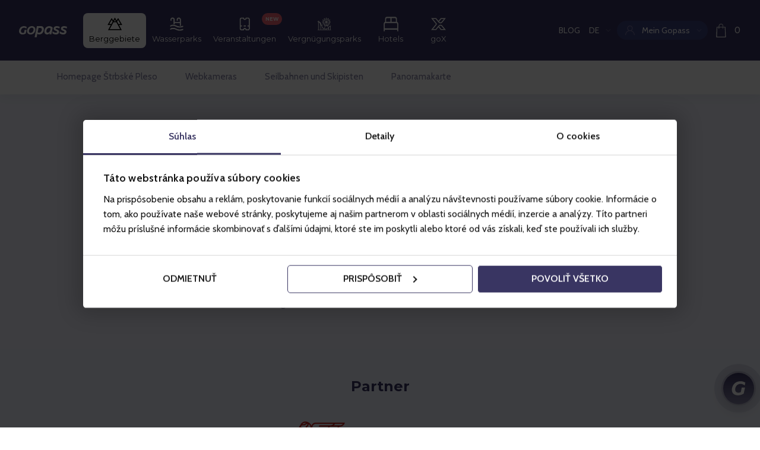

--- FILE ---
content_type: text/html; charset=UTF-8
request_url: https://www.gopass.travel/DE/homepage/strbske_pleso/buying-step-events?idcategory=18
body_size: 16887
content:
<!doctype html> <html lang="de"> <head> <meta charset=UTF-8> <meta name=viewport content="width=device-width,initial-scale=1,maximum-scale=1,user-scalable=no">  <title>GOPASS</title>   <link rel=apple-touch-icon sizes=57x57 href=https://cdn.carecloud.cz/gopass/web_sk/frontend/build/32733e44de4afdce1e841186a5f4ea68//images/apple-icon-57x57.png> <link rel=apple-touch-icon sizes=60x60 href=https://cdn.carecloud.cz/gopass/web_sk/frontend/build/32733e44de4afdce1e841186a5f4ea68//images/apple-icon-60x60.png> <link rel=apple-touch-icon sizes=72x72 href=https://cdn.carecloud.cz/gopass/web_sk/frontend/build/32733e44de4afdce1e841186a5f4ea68//images/apple-icon-72x72.png> <link rel=apple-touch-icon sizes=76x76 href=https://cdn.carecloud.cz/gopass/web_sk/frontend/build/32733e44de4afdce1e841186a5f4ea68//images/apple-icon-76x76.png> <link rel=apple-touch-icon sizes=114x114 href=https://cdn.carecloud.cz/gopass/web_sk/frontend/build/32733e44de4afdce1e841186a5f4ea68//images/apple-icon-114x114.png> <link rel=apple-touch-icon sizes=120x120 href=https://cdn.carecloud.cz/gopass/web_sk/frontend/build/32733e44de4afdce1e841186a5f4ea68//images/apple-icon-120x120.png> <link rel=apple-touch-icon sizes=144x144 href=https://cdn.carecloud.cz/gopass/web_sk/frontend/build/32733e44de4afdce1e841186a5f4ea68//images/apple-icon-144x144.png> <link rel=apple-touch-icon sizes=152x152 href=https://cdn.carecloud.cz/gopass/web_sk/frontend/build/32733e44de4afdce1e841186a5f4ea68//images/apple-icon-152x152.png> <link rel=apple-touch-icon sizes=180x180 href=https://cdn.carecloud.cz/gopass/web_sk/frontend/build/32733e44de4afdce1e841186a5f4ea68//images/apple-icon-180x180.png> <link rel=icon type=image/png sizes=192x192 href=https://cdn.carecloud.cz/gopass/web_sk/frontend/build/32733e44de4afdce1e841186a5f4ea68//images/android-icon-192x192.png> <link rel=icon type=image/png sizes=32x32 href=https://cdn.carecloud.cz/gopass/web_sk/frontend/build/32733e44de4afdce1e841186a5f4ea68//images/favicon-32x32.png> <link rel=icon type=image/png sizes=96x96 href=https://cdn.carecloud.cz/gopass/web_sk/frontend/build/32733e44de4afdce1e841186a5f4ea68//images/favicon-96x96.png> <link rel=icon type=image/png sizes=16x16 href=https://cdn.carecloud.cz/gopass/web_sk/frontend/build/32733e44de4afdce1e841186a5f4ea68//images/favicon-16x16.png> <meta name=msapplication-TileColor content=#ffffff> <meta name=msapplication-TileImage content=https://cdn.carecloud.cz/gopass/web_sk/frontend/build/32733e44de4afdce1e841186a5f4ea68//images/ms-icon-144x144.png> <meta name=theme-color content=#ffffff> <meta name=apple-mobile-web-app-capable content=yes> <link rel=stylesheet href=https://cdn.carecloud.cz/gopass/web_sk/frontend/build/32733e44de4afdce1e841186a5f4ea68//css/vendors.css> <link rel=stylesheet href=https://cdn.carecloud.cz/gopass/web_sk/frontend/build/32733e44de4afdce1e841186a5f4ea68//css/bundle.css>   <script>!function(e,t,a,s,n){e[s]=e[s]||[],e[s].push({"gtm.start":(new Date).getTime(),event:"gtm.js"});var r=t.getElementsByTagName(a)[0],m=t.createElement(a);m.async=!0,m.src="//sgtm.gopass.travel/gtm.js?id=GTM-NZDKTF",r.parentNode.insertBefore(m,r)}(window,document,"script","dataLayer")</script> <script src=https://customer-prod.borndigital.ai/bubble-tmr/bubble.js></script>   <script> window.dataLayer = (window.dataLayer || [])

            window.addEcommerce = (ecommerce) => {

                if(Array.isArray(ecommerce)) {

                    ecommerce.forEach((event) => {

                        window.dataLayer.push(event)

                    })

                } else {

                    window.dataLayer.push(ecommerce)

                }

            } </script>    </head> <body data-global-variables='{"lang":{"gopass":"Gopass}","back_to_homepage":"Zur\u00fcck zur Hauptseite","toggle_navigation":"Navigation","copyright":"\u00a9 2018 Tatry Mountain Resorts, a.s.","created_by":"Created by PRICEWISE and TATRY MOUNTAIN RESORTS, Supported by CORTEX.","buy_skipass":"Skipass kaufen","buy_aquapass":"Aquaticket kaufen","buy_season_ticket":"Saisonpass kaufen","more_benefits":"Mehr Vorteile","hello":"&gt;&gt; ","back":"Zur\u00fcck","login":"Anmeldung","signup":"Registrierung","required_agreements":"obligatorisch","yes":"Ja","no":"Nein","remove":"L\u00f6schen","proceed_to_checkout":"Zum Warenkorb","add_member":"Ein Mitglied hinzuf\u00fcgen","add_new_member":"Neues Mitglied hinzuf\u00fcgen","add_next_member":"Weiteres Mitglied hinzuf\u00fcgen","back_to_gopass":"Zur\u00fcck zur Hauptseite","back_to_shopping":"Zur\u00fcck zum Einkauf","continue_shopping":"mit dem Einkaufen fortfahren","to_shopping":"Zum Einkauf","confirm_address":"Adresse best\u00e4tigen","homepage":"Hauptseite","acknowledge":"Ich verstehe","send":"Schicken","try_again":"Wiederholen Sie","finish_registration":"Registrierung vervollst\u00e4ndigen ","finish_update":"Aktualisierung vervollst\u00e4ndigen","thanks":"Vielen Dank f\u00fcr Ihren Einkauf. Wir freuen uns auf Sie!","have_card":"Hat eine Karte","dont_have_card":"Keine Karte","can_ski":" ","print_confirmation":"Drucken","total":"Insgesamt","continue":"Weiter","quantity_acronym":"St\u00fcck","validity":"G\u00fcltigkeit","person_from_my_card":"Eine Person aus meinem Gopass","person_from_my_card_desc":"(z. B. Partner, Kind)","another_person":"Eine andere Person mit einer Gopass-Karte","another_person_desc":"(z. B. Freund, Nachbar) ","another_person_short":"Eine andere Person","person_not_from_my_card":"Die Person befindet sich nicht mehr in dem Gopass-Konto. Machen Sie einen Schritt zur\u00fcck und w\u00e4hlen Sie eine andere Person.","age_years":"J.","age_years_acronym":"J.","choose_person":"W\u00e4hlen Sie die Person, f\u00fcr die Sie einkaufen","choose_person_short":"W\u00e4hlen Sie eine Person","choose_persons":"W\u00e4hlen Sie Personen","choose_starting_point":"W\u00e4hlen Sie die Einstiegsstelle","confirm_choice":"Best\u00e4tigen","cant_choose_this_person":"Diese Person kann nicht ausgew\u00e4hlt werden.","add_family_member":"Ein weiteres Familienmitglied hinzuf\u00fcgen","apply_discount":"RABATT einl\u00f6sen","insert_promocode":"Geben Sie Ihren Code ein","insert_isic_number":"Geben Sie Ihre Rabattkartennummer ein","insert_euro26_number":"Geben Sie Ihre Rabattkartennummer ein","insert_discount_card_number":"Geben Sie die Ausweisnummer ein ","apply":"Einl\u00f6sen","discount_applied":"Rabatt eingel\u00f6st","promocode_applied":"Gutschein eingel\u00f6st","cancel":"L\u00f6schen","discounted_price":"Preis nach Rabattabrechnung","cash_price":"An der Kasse","gopass_card_number":"Gopass-Karte-Nummer","insert_gopass_card_number":"Geben Sie die Gopass-Karte-Nummer ein","valid_gopass_card_number":"Korrekte Kartennummer","valid_in_resorts":"Hier nutzen","resorts":"Verwendungsstelle","date_placeholder":"tt. mm. jjjj","delivery_address_label":"Die Gopass-Karte schicken wir Ihnen auf die folgende Adresse:","change_address":"Adresse \u00e4ndern","skipass_selection":"Kaufen Sie Skip\u00e4sse","aquapass_selection":"Kaufen Sie Aqua-, Sauna-, Surftickets","choose_amusement":"W\u00e4hlen Sie den Vergn\u00fcgungspark","cableway_selection":"Kaufen Sie Seilbahnausfl\u00fcge","rental_selection":"Verleih","skischool_selection":"Skischule","in_resort":"Im resort","choose_resort":"W\u00e4hlen Sie das Resort","choose_hotel":"W\u00e4hlen Sie ein Hotel aus","choose_aquapark":"W\u00e4hlen Sie den Wasserpark","choose_rental":"W\u00e4hlen Sie den Verleih","choose_date":"W\u00e4hlen Sie das Datum ","choose_skipass_type":"W\u00e4hlen Sie die Produkt-Art","choose_aquapass_type":"W\u00e4hlen Sie die Aquaticket-Art","choose_ticket_type":"W\u00e4hlen Sie die Ticket-Art","choose_skischool_type":"W\u00e4hlen Sie die Art der Skischule","maps":"Orientieren Sie sich auf der Panoramakarte ","available_departure_times":"Abfahrtszeiten verf\u00fcgbar","close":"Schlie\u00dfen","agree_with":"Ich stimme dem Folgenden zu","choose_number_of_days":"F\u00fcr wie viele Tage m\u00f6chten Sie leihen?","cant_choose_this_time":"Diese Zeit kann nicht ausgew\u00e4hlt werden","show_all_dates":"Termine anzeigen","continue_to_next_choose":"Weiter zur Zeitauswahl","days":["Sonntag","Montag","Dienstag","Mittwoch ","Donnerstag","Freitag","Samstag"],"days_short":["Sonntag","Montag","Dienstag","Mittwoch","Donnerstag","Freitag","Samstag"],"days_min":["So","Mo","Di","Mi","Do","Fr","Sa"],"months":["Januar","Februar","M\u00e4rz","April","Mai","Juni","Juli","August","September","Oktober","November","Dezember"],"months_short":["Januar","Februar","M\u00e4rch","April","Mai","Juni","Juli","August","September","Oktober","November","Dezember"],"hours":"St.","today":"Heute","clear":"Sauber","valid":"Gilt","will_valid":"Gilt","used_until_now":"Bis jetzt benutzt","valid_days":"Tage","swipe_left":"Schaltung links","swipe_right":"Schaltung rechts","read_more":"Mehr erfahren","confirm":"Best\u00e4tigen","payment_confirm":"Best\u00e4tigen Sie","add_to_cart":"In den Warenkorb ","points":"Punkte","points_acronym":"P","points_plural_acc":"Punkte","points_singular_acc":"Punkt","points_2to4_acc":"Punkte","altogether":"spolu","points_payment":"Coupon-Aktivierung","choose_date_before":"W\u00e4hlen Sie Datum","departures_not_available_at_date_before":"Departures not available at date before","departures_not_available_at_date_after":"Departures not available at date before","distance_skied":"Pistenkilometer","points_title":"Punkte","credit":"Guthaben","my_orders":"Meine Bestellugen und Dienstleistungen","order_no":"Bestellung Nr.","detail":"Detail","gained_points_by_this_transaction":"Bei diesem Einkauf bekommen Sie","not_operating":"betriebslos","your_credit_is":"Die H\u00f6he Ihres Guthabens ist","recharge_credit_and_get_benefits":"Laden Sie es auf und genie\u00dfen Sie folgende Vorteile:","recharge_credit":"Guthaben aufladen","recharge_amount_placeholder":"z. B. 100","recharge_credit_to_self":"Guthaben f\u00fcr sich kaufen","recharge_credit_to_other":"Einen Guthabengutschein ","recharge_credit_by_voucher":"Guthaben mit Gutschein aufladen","credit_payment_availability":"Aktivieren Sie Offline-Guthabenzahlungen","credit_payment_availability_note":"Verwenden Sie das Guthaben f\u00fcr Zahlungen in gastronomischen Einrichtungen, in denen Gopass bezahlt. Durch die Aktivierung von Offline-Zahlungen wird Ihr Gopass 4 Stunden lang f\u00fcr die Kreditzahlung aktiviert.","product_cancellation":"Produktstornierung","product_cancellation_desc":"Falls Sie das Produkt f\u00fcr einen anderen Termin kaufen oder stornieren w\u00fcnschen, klicken Sie unten auf die Bet\u00e4tigung und f\u00fcr das Produkt bekommen Sie ein Guthaben in der H\u00f6he von , wof\u00fcr Sie dasselbe Produkt oder ein anderes kaufen k\u00f6nnen. Von der zur\u00fcckbezahlten Summe wurde die Stornierungsgeb\u00fchr von 0 Euro abgezogen.","product_cancellation_confirm":"Ja, das Produkt stornieren.","product_change_or_cancel":"Stornieren","give_credit":"Gutschein schicken","my_family":"Gopass-Karten \u2013 Meine Familie","gopass_card_lost_notice":"Haben Sie Ihre Gopass-Karte verloren? Lassen Sie sie sperren und holen Sie im Resort eine neue ab. ","gopass_card_new_notice":"bekommt eine eigene Gopass-Karte automatisch beim n\u00e4chsten Einkauf eines Skipasses oder \u00e4hnlichen Produkts. ","block_card":"Karte sperren","more_options":"Mehr M\u00f6glichkeiten","block_card_confirm":"Ja, die Karte sperren lassen.","remove_member_confirm":"Ja, trotzdem l\u00f6schen","invoice_not_available":"Die Best\u00e4tigung und Rechnung zu dieser Bestellung k\u00f6nnen Sie hier herunterladen, sobald die Bank\u00fcberweisung beendet ist. ","coupon_valid_only_for":"Dieser Gutschein gilt nur f\u00fcr:","coupon_valid_only_after":"Der Gutschein kann verwendet werden nach","load_more_coupons":"Mehr Rabatt-Gutscheine anzeigen","load_more_offers":"Mehr Angebote","account_removal":"Ich verstehe","remove_account_permanently":"Konto entfernen","no_purchased_services":"Keine K\u00e4ufe","order_now":"Jetzt bestellen","estimated_price_for_one_person":"Vorl\u00e4ufiger Preis f\u00fcr 1 Person","the_final_price_will_be_displayed_after_filling_the_form":"Der Endpreis wird nach dem Ausf\u00fcllen des Formulars angezeigt","show_more":"Mehr anzeigen","show_less":"Weniger anzeigen","download_as_image":"Als Bild speichern","download_to_apple_wallet":"Laden in Apple Wallet herunter","send_by_email":"Senden Sie per E-Mail","buy_for_money":"F\u00fcr Geld kaufen","buy_for_points":"F\u00fcr Punkte kaufen","use_points_and_save":"Punkte verwenden","errors":{"invalid_phonenumber":"Ung\u00fcltige Telefonnummer","empty_amount":"Geben Sie den Betrag ein","wrong_request_result":"Ergebnis","wrong_request":"Fehlerhafte Anwendung","empty_username":"Enter an email address","wrong_format":"Falsches Format","empty_password":"Geben Sie das Passwort ein","weak_password":"Min. 6 Zeichen, 1 gro\u00dfer Buchstaben und 1 Zahl","wrong_password":"Falsches Passwort ","user_non_exists":"Der Benutzer existiert nicht","wrong_email":"Falsche E-Mail-Adresse","empty_email":"Geben Sie die E-Mail-Adresse","empty_name":"Geben Sie den Vornamen ein","empty_surname":"Geben Sie den Nachnamen ein","empty_fullname":"Geben Sie Ihren Vor- und Nachnamen ein","empty_password_confirmation":"Wiederholen Sie das Passwort","wrong_password_confirmation":"Passw\u00f6rter stimmen nicht \u00fcberein","empty_birthdate":"Geben Sie das Geburtsdatum ein","empty_street":"Geben Sie die Stra\u00dfe ein","empty_street_number":"Nummer","empty_city":"W\u00e4hlen Sie die Stadt","city_not_auto_filled":"W\u00e4hlen Sie die Stadt","empty_zip":"Geben Sie die PLZ ein","empty_country":"W\u00e4hlen Sie das Land","agreement_required":"Bitte stimmen Sie zu um fortzufahren","empty_salutation":"Leere Anrede","empty_person":"W\u00e4hlen Sie eine Person","lomnicky_max_date":"Max Datum","wrong_birthdate":"Falsches Geburtsdatumformat","wrong_birthdate_age":"Falsches Geburtsdatumformat","wrong_credentials":{"title":"Geben Sie die richtigen Details ein","text":"Falsche Anmeldedaten"},"ticket_not_available":"Das Produkt kann man am gegebenen Tag nicht kaufen, oder ist online ausverkauft. ","ticket_sold_out":"Es tut uns leid, aber Online-Produkte f\u00fcr dieses Datum sind schon ausverkauft. \r\nProbieren Sie ein anderes Datum aus oder kaufen Sie das Produkt direkt vor Ort im Gebiet.","empty_voucher":"Fehlender Beleg","empty_card":"Die Nummer der Gopass-Karte ist nicht eingegeben ","wrong_card":"Falsche Kartenummer","choose_required":"W\u00e4hlen Sie eine der M\u00f6glichkeiten","wrong_amount":"Geben Sie eine ganze Nummer ein","wrong_code":"Falscher Code","empty_promocode":"Geben Sie den Gutschein-Code ein","wrong_promocode":"Falscher Code","credit_recharge_min":"Sie geben einen niedrigeren Betrag als den zul\u00e4ssigen Mindestbetrag ein","credit_recharge_max":"Sie geben einen Betrag ein, der \u00fcber dem zul\u00e4ssigen H\u00f6chstbetrag liegt","empty_quantity":"W\u00e4hlen Sie eine Person","product_not_available":"F\u00fcr das gew\u00e4hlte Datum gibt es keine Produkte.","empty_discount_card":"Geben Sie die Ausweisnummer ein","empty_date":"Datum ist leer","empty_time":"Leere Zeit","empty_value":"Bitte f\u00fcllen Sie das Feld aus","empty_departure_time":"Leere Abfahrtszeit","empty_starting_time":"Leere Einstiegszeit","discount_not_available":"Rabatt nicht verf\u00fcgbar","account_removal_agreement_required":"Zustimmung ist erforderlich","empty_token":"Leeres Token","empty_subject":"Leeres Objekt","empty_message":"Leere Nachricht","choose_resort_to_apply_promocode":"W\u00e4hlen Sie Resort","invalid_address":{"title":"Adresse nicht eingegeben.","text":"Falsche Adresse"},"empty_firstname":"Leerer Name","empty_lastname":"Leerer Nachname","empty_pin":"Nummer eingeben","invalid_pin":"Falsche PIN","pins_do_not_match":"PINs stimmen nicht \u00fcberein"},"modal":{"close":"Verstanden"},"eshop_registration_modal_tos_sign_up_disagree_label":"Ohne Anmeldung weiter","no_interest":"Kein Interesse ","eshop_registration_modal_tos_sign_up_title":"Sie k\u00f6nnen leider kein Mitglied des Gopass-Kundenprogramms werden, wenn Sie die Allgemeinen Gesch\u00e4ftsbedingungen und Datenschutzbestimmungen nicht akzeptieren.","modal_gdpr_agreement_tos_note":"Falls Sie w\u00fcnschen Ihre Programmmitgliedschaft f\u00fcr immer zu k\u00fcndigen, schreiben Sie eine E-Mail auf info@gopass.sk","modal_gdpr_agreement_marketing_title":"Wollen Sie wirklich per E-Mail keine Skifahren-Statistiken bekommen?","change_avatar":"Foto \u00e4ndern","save_changes":"\u00c4nderungen speichern","change_personal_data":"Um die Angaben zu \u00e4ndern kontaktieren Sie, bitte, schriftlich (per E-mail) das Gopass-Call-Zentrum.","change_language":"Sprache \u00e4ndern","change_password":"Sprache \u00e4ndern","change_pin":"\u00c4ndern Sie Ihre PIN, falls Sie eine eingerichtet haben","assign_card":"Karte hinzuf\u00fcgen","confirm_date":"Datum best\u00e4tigen","choose_family_member":"W\u00e4hlen Sie ein Familienmitglied","remove_payment_card_confirm":"Ja, die Karte l\u00f6schen","your_payment_card":"Ihre Zahlungskarte","change_agreements":"Informationen und Sonderangebote durch E-Mail bekommen","choose_time":"W\u00e4hlen Sie die Stunde","freshtrack_starting_time":"07:10","starting_point":"Einstiegsstelle","phone_number_required":"Bei pl\u00f6tzlichem Wetterwechsel brauchen wir Sie anzurufen. ","insert_your_phone_number":"Ihre Telefonnummer","insert_your_pin":"PIN","choose_number_of_persons":"W\u00e4hlen Sie die Anzahl der Leute","missing_points":"Du hast nicht genug Punkte. Ich vermisse dich","departure_time":"Abfahrtszeit","date_unavailable":"Fahrkarten f\u00fcr die Lomnitzer Spitze ","date_unavailable_max":"Nachdem Sie auf \u201eAnzeigen\u201c klicken, werden Ihnen Daten angeboten, f\u00fcr die Sie Fahrkarten kaufen k\u00f6nnen. ","date_unavailable_min":"Fahrkarten f\u00fcr die Lomnitzer Spitze kann man minimal 1 Tag im Voraus kaufen. Schauen Sie sich die Daten an, f\u00fcr die Sie eine Fahrkarte kaufen k\u00f6nnen.","show_available_dates":"Anzeigen","time":"Zeit","language":"Sprache","choose_season_pass":"W\u00e4hlen Sie die ganze Saison","whole_season":"Die ganze Saison","avatar_changed":"Foto ge\u00e4ndert","upload_avatar_cart":"Hochladen","discount_card":"Rabatt","discount_card_assigned":"Rabattkarte zugewiesen","assign_discount_card":"Hinzuf\u00fcgen","ski_stats":"Komplette Statistiken","no_friends_notice":"Zurzeit haben Sie keine Freunde. F\u00fcgen Sie welche hinzu :)","no_friend_requests_notice":"Zurzeit haben Sie keine Freundschaftsanfragen","no_sent_friend_requests_notice":"Zurzeit haben Sie keine Freundschaftsanfragen, die auf Best\u00e4tigung warten","add_friend":"F\u00fcge einen Freund hinzu","remove_friend":"Freund l\u00f6schen","show_all_friends":"Alle Freunde","notifications":"Notifikationen","select":"W\u00e4hlen","choose_date_short":"W\u00e4hlen Sie ein Datum","previous_day":"Der vorherige Tag","next_day":"Ein anderer Tag","more":"Mehr","resort_more":"Mehr \u00fcber das Gebiet","goal":"Ziel","level_reached":"Das Level erreicht!","level_selected":"Gew\u00e4hlter Level","invite":"Einladen","are_friends":"Freunde","send_request":"Anfrage absenden","accept_request":"Das Level erreicht!","accept_request_short":"Best\u00e4tigen","cancel_request":"L\u00f6schen","cancel_request_short":"L\u00f6schen","decline_request":"Ablehnen","decline_request_short":"Ablehnen","your_friends":"Ihre Freunde","friend_requests":"Erhaltene Freundschaftsanfragen","sent_friend_requests":"Freundschaftsanfragen von Ihnen geschickt","stats_mailinglist_signup_confirmation_modal_title":"Anmeldung","stats_mailinglist_signup_confirmation_modal_text":"Anmeldung","invite_friend_confirmation_modal_title":"Einen Freund einladen","invite_friend_confirmation_modal_text":"Einen Freund einladen","send_message":"Nachricht schicken","message_sent":"Nachricht gesendet","message_sent_desc":"Nachricht gesendet","answer":"Antworten","search_result_limited_title":"Suchlimit","search_result_limited_text":"Zu langer Text","purchase_confirmation_will_be_sent":"Die Kaufbest\u00e4tigung bekommen Sie durch E-Mail geschickt gleich nach dem Eingang Ihrer Zahlung.","purchase_confirmation_note":"Bei Unklarheiten wenden Sie sich bitte direkt auf unser Kundenzentrum per E-Mail: info@gopass.sk oder telefonisch 0850 122 155, aus dem Ausland +421 220 510 448.","lost_card_note":"*Haben Sie Ihre Gopass-Karte verloren? Zeigen Sie im Gebiet** Ihre Kaufbest\u00e4tigung um eine neue Karte f\u00fcr eine Geb\u00fchr von 3 EUR\/15 PLN\/75 CZK zu bekommen. ","charged_on_card_number":"Geladen auf GOPASS-Karte Nr.","go_directly_to_turnstile":"Mit Ihrer GOPASS-Karte k\u00f6nnen Sie direkt zum Drehkreuz gehen.","charged_on_ordered_card":"Auf der Gopass-Karte geladen,","cant_use_product_without_card":"Das gekaufte Produkt kann ohne einer Gopass-Chipkarte aus Plastik nicht benutzt werden. Sie k\u00f6nnen Sie im Klientenzentrum im Gebiet abholen. Bitte, bringen Sie Ihre Bestellungsbest\u00e4tigung in digitaler oder Papierform dazu.","show_purchase_confirmation_at_resort":"Weisen Sie sich im Resort mit Ihrer Kaufbest\u00e4tigung oder Ihrer digitalen Gopass-Karte im Mobiltelefon aus.","options":"M\u00f6glichkeiten","mobile_card":"Digitale Gopass-Karte","download":"Herunterladen","chip_gopass_card":"Gopass-Chipkarte","lost_card":"Ich habe meine Karte verloren","get":"Hinzuf\u00fcgen","add":"Hinzuf\u00fcgen","number_acronym":"Nr.","download_mobile_gopass_card":"Digitale Gopass-Karte herunterladen","block_chip_gopass_card":"GOPASS-Karte blockieren","get_chip_gopass_card":"Digitale Gopass-Karte bekommen","add_discount_card":"Eine Rabattkarte hinzuf\u00fcgen","send_mobile_card":"Karte schicken","send_mobile_card_button":"Karte schicken","valid_until":"g\u00fcltig bis","campaign_expires_in":"L\u00e4uft in ab","show_coupons":"Gutscheine anzeigen","old_campaigns":"Abgelaufene Gutscheine","back_to_old_campaigns":"Zur\u00fcck zu abgelaufenen Gutscheinen","expired_on":"G\u00fcltig bis","back_to_discounts":"Zur\u00fcck zu Gutscheinen","cant_add_friends":"Um Freunde hinzuf\u00fcgen w\u00e4hlen Sie, bitte, zuerst einen Ski Challenge Level in der Sektion \u201eMeine Familie\u201c","discount_coupon":"Rabattgutschein","discount_coupon_with_points":"Rabattgutschein f\u00fcr Punkte","card_delivery":"Kartenabholung","modal_avatar_change_title":"Profilbild \u00e4ndern","modal_avatar_change_text":"Falls Sie Ihr Profilbild \u00e4ndern wollen, schreiben Sie uns eine E-Mail an info@gopass.sk.","load_more_campaigns":"Weitere Rabattgutscheine","for_person":"F\u00fcr","coupon_plural_acc":"Gutscheine","coupon_singular_acc":"Gutschein","coupon_2to4_acc":"Gutscheine","aquapass_selection_amusementPark":"W\u00e4hlen Sie einen Eingang","choose_aquapass_type_amusementPark":"W\u00e4hlen Sie einen Eingang","select_golf_resort":"W\u00e4hlen Sie ein Resort","choose_resort_to_view_cart":"W\u00e4hlen Sie Resort","resorts_menu_title":"Gopass-Gebiete","footer_resorts_menu_title":"Gopass-Gebiete","show_resorts_menu":"Gebietsauswahl anzeigen","to_choose_resort":"Resort ausw\u00e4hlen","ski_resort":"Ski resort","aqua_resort":"Kaufen Sie ein Ticket f\u00fcr den Vergn\u00fcgungspark","golf_resort":"Golf resort","fun_park":"Fun park","current_resort":"Aktuelles Resort","current_language":"Aktuelle Sprache","login_title":"Einloggen","signup_title":"Registrieren","customer_zone_title":"Benutzermen\u00fc anzeigen","go_to_page":"Zur Webseite \u00fcbergehen","go_to_resort_page":"Zur Gebietsseite \u00fcbergehen","go_to_event_details":"Ereignis-Detail","show_main_menu":"Hauptmen\u00fc anzeigen","menu":"Men\u00fc","show_search_form_for":"Suchmaschine anzeigen f\u00fcr","search":"Suchen","for_more_info_about_resort":"Mehr Informationen \u00fcber das Resort","check_out_the_website":"Zur Seite gehen","items_in_cart":"Artikel im Korb","countdown_days":"Tage","countdown_days_singular":"Tage","countdown_days_2to4":"Tage","countdown_hours":"Stunden","countdown_minutes":"Minuten","countdown_seconds":"Sekunden","countdown_nights":"N\u00e4chte","countdown_nights_singular":"Nacht","countdown_nights_2to4":"N\u00e4chte","gopass_discounts":"Gopass-Gutscheine - Rabatte","gopass_discounts_subtitle":"Wir haben f\u00fcr jedes Resort Rabattgutscheine f\u00fcr Sie und Ihre Familie vorbereitet","name":"Name","name_placeholder":"F\u00fcr jedes Familienmitglied","for_the_whole_family":"F\u00fcr jedes Familienmitglied","total_points":"Punkte","actual_points":"Aktuelle Anzahl der Punkte","choose_resort_or_hotel":"W\u00e4hlen Sie Resort oder Hotel","price_from":"ab","date_from_to":"Ankunft - Abfahrt","more_info_about_room":"Mehr Zimmer-Details","hide_offer":"Angebot verstecken","show_offer":"Angebot anschauen","room_price_for":"Preis pro Zimmer f\u00fcr","last_room_available":"Wir haben das letzte verf\u00fcgbare Zimmer","choose":"W\u00e4hlen","chosen":"Abgefragt ","go_to_offer_details":"Angebot Detail","accommodation_type":"Unterkunftart","adults":"Erwachsener","adults_singular":"Erwachsener","children":"Kinder","children_singular":"Kind (max)","juniors":"Junioren","juniors_singular":"Junior","show_purchase_confirmation_at_hotel":"Zeigen Sie diese Best\u00e4tigung im Hotel","hotel_room_offers_in":"Zimmer im Hotel","open_gallery":"Fotogallerie \u00f6ffnen","photo_plural_acc":"Fotos","photo_singular_acc":"Foto","photo_2to4_acc":"Fotos","hotel_detail_gopass_sticker_title":"-10%","hotel_detail_gopass_sticker_desc":"mit Gopass","more_info":"Mehre Info","available_rooms_and_prices":"Verf\u00fcgbare Zimmer und Endpreise","choose_room_no":"W\u00e4hlen Sie ein Zimmer","room_no":"Zimmernummer","max":"(max)","remaining_rooms":"Freie Zimmer","included_in_price":"Im Preis inbegriffen","cancellation_policy":"Stornobedingungen","without_bed":"Ohne Bett","your_reservation":"Ihre Reservierung","remove_from_cart":"Aus M\u00fclleimer entfernen","choose_room_type":"W\u00e4hlen Sie die Art des Zimmers","gallery":"Fotogalerie","show_all_photos":"Die ganze Galerie anzeigen","contact":"Kontakt","gps":"GPS-Koordinaten des Hotels","phone_acronym":"Tel.","fax":"fax","email":"E-Mail","xsell_accommodation_title":"Angebot einer Unterkunft","xsell_accommodation_cta":"Angebot einer Unterkunft","per_room_per_night":"Pro Zimmer und Nacht","per_person_per_night":"Pro Person und Nacht","per_person_per_night_short":"Person\/Nacht","learn_more":"Mehr","see_more":"Mehr Info","see_less":"Weniger Infos","shareholders_email_label_0":"E-Mail","shareholders_email_label_1":"Hauptkonto-E-Mail","flter_rental_subtext":"Ausr\u00fcstungsverleih","change_resort":"Ihr Lieblingsresort","more_info_coupon":"Mehr Informationen","redeem_voucher":"Gutschein einl\u00f6sen","skichallenge_rules_read":"Lesen Sie","skichallenge_rules_link":"die Regeln der SkiChallenge","resorts_more":"und ..... mehr","expires_in":"l\u00e4uft in ab","about_complaint_form_upload_note":"Notice","send_complaint":"Senden an","about_complaint_form_upload_note_top":"Verschieben Sie Dateien hier und suchen Sie sie auf","about_complaint_form_upload_note_bottom":"Die maximale Gr\u00f6\u00dfe pro Datei ist 2 MB und akzeptierte Formate sind WORD, PDF, PNG oder JPG","friends_notice":"Der gr\u00f6\u00dfte Spa\u00df beginnt mit Freunden! Statistiken vergleichen und verbessern!","cart_selected_cardnumber":"Gopass-Kartennummer","modal_cart_fee_notification_title":"Sie brauchen eine Gopass-Karte","modal_cart_fee_notification_text":"Wir haben f\u00fcr diese Person eine Gopass-Karte in den Warenkorb gelegt","credit_partner_label":"W\u00e4hlen Sie die W\u00e4hrung","covid_cart_agreement_text":"Hiermit erkl\u00e4re ich, dass ich mir der pandemischen Situation sowie allen pandemischen Beschr\u00e4nkungen und Ma\u00dfnahmen zust\u00e4ndiger Beh\u00f6rden bewusst bin und mich zu deren Einhaltung verpflichte. Gleichzeitig best\u00e4tige ich, dass ich am Tag der Dienstleistungsnutzung die Bedingungen f\u00fcr die Nutzung von Dienstleistungen gem\u00e4\u00df den g\u00fcltigen und geltenden Ma\u00dfnahmen zum Schutz \u00f6ffentlicher Gesundheit erf\u00fclle und zwar spezifisch je nach dem Land\/der Region der Produktnutzung.","remove_discount_cart":"Entnehmen","apply_discount_cart":"Anwenden","discount_cart_promo_before_count":"Sie haben","discount_cart_promo_count_singular":"Rabatt Gutschein","discount_cart_promo_count_plural":"Rabatt Gutscheine","discount_cart_promo_count_2to4":"Rabatt Gutscheine","discount_redirect_button":"zur\u00fcck","covidpass":"Covid pass","view_covidpass":"Herunterladen","update_covidpass":"Aktualisieren","add_covidpass":"Hinzuf\u00fcgen","remove_covidpass":"L\u00f6schen","homepage_resorts_closest_first":"In meiner Umgebung","homepage_resorts_venue_link":"Mehr info","homepage_resorts_venue_buy":"Einkaufen","homepage_resorts_results_singular":"Ergebnis","homepage_resorts_results_plural":"Ergebnisse","homepage_resorts_results_2to4":"Ergebnisse","homepage_resorts_countries_empty":"W\u00e4hlen Sie das Land","homepage_resorts_no_venues":"Wir haben keine Resorts in dieser Kategorie f\u00fcr die von Ihnen ausgew\u00e4hlten L\u00e4nder.","character_counter_singular":"Zeichen","character_counter_plural":"Zeichen","character_counter_2to4":"Zeichen","age_years_singular":"Jahr","age_years_plural":"Jahre","age_years_2to4":"Jahre","pz_credit_actions":"Guthabengesch\u00e4fte","pz_credit_continue":"Weiter","otp_payment_title_pin":"Geben Sie den PIN an","otp_payment_subtitle_pin":"Geben Sie den PIN an, den Sie per SMS an die gegebene Nummer bekommen.","phone_component_dial_code_title":"Vorwahl","phone_component_phone_number_title":"Telefonnummer","select_no_results":"Keine Ergebnisse","approx":"Umrechnung in Magnus-Punkte","all_times_unavailable":"Es sind keine Zeitfenster verf\u00fcgbar","gp_accommodation_processing_title":"Warten Sie einen Moment, bitte","gp_accommodation_processing_text":"Wir suchen die besten Angebote f\u00fcr Sie","cart_lpn_required":"Geben Sie die Nummer ohne Bindestriche oder Leerzeichen ein","cart_lpn_label":"Kfz-Kennzeichen","coupon_pin_note":"Verwenden Sie Ihren PIN-Code an einem Selbstbedienungskartenautomaten. Weitere Details finden Sie in Ihrer Bestellungsbest\u00e4tigung.","coupon_lpn_note":"Auf dem Parkplatz nutzen Sie das Fahrzeug mit der gegebenen Registrierungsnummer. Weitere Details finden Sie in Ihrer Bestellungsbest\u00e4tigung","coupon_qr_note":"Scannen Sie den QR-Code an einem Drehkreuz. Weitere Details finden Sie in Ihrer Bestellungsbest\u00e4tigung","coupon_default_note":"F\u00fcr weitere Details laden Sie die Kaufbest\u00e4tigung im Abschnitt \&quot;Bestellhistorie\&quot; herunter.","coupon_pin_label":"PIN","coupon_lpn_label":"Kfz","olrs_upsell_title":"Reservieren Sie Ihre Unterkunft","olrs_upsell_subtitle":"Verf\u00fcgbarkeit \u00fcberpr\u00fcfen","olrs_upsell_link":"https:\/\/www.gopass.travel\/DE\/homepage\/jasna\/buying-step-accommodation-products?idcategory=17&amp;idresort=1&amp;idproduct=1_all","booking_starting_time_no_options":"F\u00fcr das von Ihnen gew\u00e4hlte Datum und die Personenzahl haben wir im E-Shop leider keine freien Kapazit\u00e4ten mehr. Wenden Sie sich bitte direkt an die Skischule.","accommodation_unavailable":"Unterkunft ist nicht verf\u00fcgbar","has_not_enough_credits_to_cancel_order":"Sie haben nicht genug goX, um das Produkt zu stornieren.","purchase_page_title":"W\u00e4hlen Sie aus unseren Leistungen aus","purchase_page_filters_title":"Erstellen Sie Ihr Produkt","purchase_page_details_title":"Details","purchase_page_total_price":"Gesamtpreis","purchase_page_add_to_cart":"In den Warenkorb legen","purchase_page_resorts_title":"Nutzung ist m\u00f6glich","purchase_page_choose":"Ausw\u00e4hlen","purchase_page_choose_date":"W\u00e4hlen Sie ein Datum aus","purchase_page_quantity_persons":"Personen","purchase_page_quantity_price":"Einzelpreis","purchase_page_unavailable_date_hint":"Nicht verf\u00fcgbares Datum","purchase_parking_title":"Parkgeb\u00fchrzahlung","purchase_parking_subtitle":"Bezahlen Sie f\u00fcr Ihren Parken","purchase_parking_apply_code":"Parkticket laden","purchase_parking_scan_code":"\nScannen Sie den Barcode","purchase_parking_valid_from":"G\u00fcltigkeit ab","purchase_parking_valid_length":"Parkzeit","purchase_parking_scanner_close":"Zur\u00fcck","purchase_parking_scanner_title":"Scannen Sie den Barcode","purchase_parking_scanner_torch":"Erstrahlen","purchase_parking_code_placeholder":"Geben Sie die Ticketnummer ein","modal_add_confirmation_email_label":"Geben Sie die E-Mail-Adresse der Person ein, f\u00fcr die Sie einkaufen.","365_member":"Mitglied 365.Gopass","365_member_settings_text":"Inhalt Wir bereiten vor","365_member_settings_text_active":"Willkommen im Club 365. F\u00fcr unsere Mitglieder haben wir eine Reihe interessanter Vorteile vorbereitet, die Ihnen ab sofort zur Verf\u00fcgung stehen.","365_member_settings_benefits_button":" Club 365","purchase_parking_alert":"Nach der Parkgeb\u00fchrzahlung haben Sie 15 Minuten Zeit, den Parkplatz zu verlassen.","purchase_page_more_info":" ","purchase_page_note_text":" ","purchase_page_note_button":" ","purchase_page_note_button_url":" ","load_more_venues":"Mehr anzeigen","inviton_order_event_url":"Veranstaltungsseite","inviton_order_passbook_url":"In Apple Wallet speichern","inviton_order_pdf_url":"PDF Herunterladen","inviton_order_date_of_the_purchase":"Kaufdatum","club365_benefits_active_title":"Willkommen im 365.Gopass! Wir haben f\u00fcr unsere Mitglieder eine Reihe interessanter Vorteile vorbereitet, die Ihnen ab sofort zur Verf\u00fcgung stehen.","club365_benefits_landing_page_link_url":"https:\/\/www.gopass.travel\/DE\/365gopass","club365_benefits_landing_page_link":"Klicken Sie hier, um einen \u00dcberblick \u00fcber die Vorteile zu erhalten.","club365_benefit_1_title":"Tiefstpreisgarantie f\u00fcr Saisonkarten","club365_benefit_1_subtitle":"Der beste Preis f\u00fcr Gopass SKI-Saisonp\u00e4sse wird l\u00e4nger als andere verf\u00fcgbar sein","club365_benefit_2_title":"Erm\u00e4\u00dfigung auf den Eintritt in den Aquapark","club365_benefit_2_subtitle":"Erhalten Sie einen einmaligen Rabatt f\u00fcr einen Ganztageseintritt in Be\u0161e\u0148ov\u00e1 oder Tatralandia","club365_benefit_3_title":"Andere Erm\u00e4\u00dfigungen in Gastst\u00e4tten und Gesch\u00e4ften","club365_benefit_3_subtitle":"Erhalten Sie 15% goX Cashback in Restaurants und Tatry Motion Gesch\u00e4ften","club365_card_top":"Mitgliedschaft ","club365_card_middle":"365.Gopass","club365_card_bottom":"Viele Vorteile f\u00fcr Mitglieder","club365_benefits_inactive_title":"Werden Sie 365.Gopass-Mitglied und genie\u00dfen Sie die spannenden Vorteile einer Mitgliedschaft. Nur ein Kunde des Gopass-Programms, der gem\u00e4\u00df den Gopass-Gesch\u00e4ftsbedingungen als Hauptbenutzer registriert ist, kann Mitglied des 365.Gopass-Programms werden. Generieren Sie einen QR-Code, den Sie in Ihren Fotos speichern oder direkt mit der 365.bank App scannen k\u00f6nnen. Wenn Sie noch kein 365.bank-Konto haben, er\u00f6ffnen Sie eines mit dem Einladungscode 365GOPASS und erhalten Sie 30 EUR als Bonus nach Ihrer ersten Kartenzahlung. ","club365_generate_qr_title":"1. QR-Code generieren","club365_generate_connect":"2. Er\u00f6ffnen Sie ein Konto bei der 365.bank ","club365_generate_connect_text":"Gehen Sie zur 365.bank App, um den generierten QR-Code einzugeben.","club365_generate_connect_button":"365.bank","club365_generate_connect_button_url":"https:\/\/365.bank\/zalozenie","club365_valid_to":"L\u00e4uft ab","club365_download_as_image":"Als Bild herunterladen","club365_auth_code_title":"Authentifizierungscode","club365_auth_code":" ","club365_auth_code_success_message":"Kopiert","club365_your_qr_code":" ","club365_generate_qr":"QR-Code generieren","club365_benefits_bottom_button_text":" ","club365_benefits_bottom_button_url":" ","purchase_consumption_title":"Klicken Sie, um die Konten auszuw\u00e4hlen, f\u00fcr die Sie zahlen m\u00f6chten","purchase_consumption_continue":"Weiter zu","purchase_consumption_empty":"Sie haben derzeit nichts zu bezahlen","purchase_consumption_back_to_homepage":"Zur\u00fcck zur Hauptseite","purchase_consumption_subtotal":"Zwischensumme","purchase_consumption_pay":"Bezahlen","purchase_consumption_alert":"Nach erfolgreicher Zahlung k\u00f6nnen Sie wieder vor Ort den Chip benutzen.","credit_header_title":"Verwenden Sie das Guthaben an der Kasse oder teilen Sie es mit Ihren Lieben","credit_header_subtitle":"Guthaben","credit_sections_title":"Guthabengesch\u00e4fte","credit_section_buy":"Guthaben kaufen","credit_section_voucher":"Guthabencode einl\u00f6sen","credit_section_donate":"Guthaben f\u00fcr jemand anderen kaufen","credit_switch_title":"Aktivieren Sie Offline-Guthabenzahlungen","credit_switch_enable":"Aktivieren","credit_switch_disable":"Deaktivieren Sie","credit_balance_label":"Guthaben","settings_reset_pin":"PIN zur\u00fccksetzen","purchase_page_expand_text":"Mehr anzeigen","purchase_page_collapse_text":"Weniger anzeigen","gox_wallet_title":"Geldb\u00f6rse","gox_wallet_credit_operations_title":"Operationen mit goX","gox_wallet_action_buy":"goX aufladen","gox_wallet_action_donate":"goX an eine andere Person aufladen","gox_wallet_action_enable_offline_payment":"Zahlungen aktivieren (Offline-Zahlung)","gox_wallet_action_redeem_voucher":"goX-Code einl\u00f6sen","gox_wallet_action_more":"Mehr","gox_wallet_dialog_title":"goX Guthaben kaufen","gox_transactions_title":"Transaktionshistorie","gox_wallet_balance":"Gesamtbilanz","gox_wallet_credit":"kredit","gox_wallet_offline_payment_toast_enabled_title":"goX-Zahlungen sind aktiviert","gox_wallet_offline_payment_toast_enabled_text":"goX-Zahlungen sind f\u00fcr 12 Stunden aktiviert","gox_wallet_offline_payment_toast_disabled_title":"goX-Zahlungen wurden deaktiviert","gox_wallet_offline_payment_toast_disabled_text":"Um goX-Zahlungen wieder zu aktivieren, m\u00fcssen Sie goX-Zahlungen wieder aktivieren","gox_cashback_tooltip":"F\u00fcr jeden Einkauf erhalten Sie entsprechend Ihrer goX-Cashback-Stufe 1,5 % \u2013 5 % des Wertes zur\u00fcck. Den Cashback k\u00f6nnen Sie dann f\u00fcr weitere K\u00e4ufe von Produkten und Dienstleistungen nutzen. Und das Beste daran: Je mehr Sie einkaufen, desto h\u00f6her ist der Prozentsatz des goX Cashbacks, den Sie erhalten k\u00f6nnen! Weitere Informationen zu Gopass Cashback &lt;a href=&#039;https:\/\/www.gopass.travel\/DE\/gopass-cashback&#039;&gt;finden Sie hier&lt;\/a&gt;","gox_cashback_unavailable":"F\u00fcr dieses Produkt ist kein Cashback verf\u00fcgbar","gox_cashback_available_after_login":"Nach dem Einloggen k\u00f6nnen Sie mindestens Cashback erhalten","gox_cashback_amount_label":"Insgesamt erhalten Sie zur\u00fcck","modal_payment_types_agreement_text":"Ich bin damit einverstanden, goX bis zum Restbetrag mit der gew\u00e4hlten Zahlungsmethode zu kaufen","club365_generate_qr_step_1_title":"1. Einladungscode: 365GOPASS","club365_generate_qr_step_1_text":"Wenn Sie ein Konto in der 365.bank-App er\u00f6ffnen, geben Sie den 365GOPASS-Einladungscode in den Bereich ein, in dem Sie zur Eingabe aufgefordert werden. Sobald Sie den Code erfolgreich eingegeben haben, erhalten Sie bei Ihrer ersten Zahlung \u00fcber Ihr neues 365.bank-Konto eine Pr\u00e4mie von 30 \u20ac. Die Pr\u00e4mie gilt ausschlie\u00dflich f\u00fcr Neukunden, die ein 365.bank-Konto er\u00f6ffnen. Das Angebot gilt nicht f\u00fcr bestehende Kunden, die bereits ein Konto bei der 365.bank er\u00f6ffnet haben.","club365_generate_qr_step_1_messsage":"Der Code wurde erfolgreich kopiert.","club365_generate_qr_step_2_title":"2. Er\u00f6ffnen Sie ein Konto bei der 365.bank","club365_generate_qr_step_2_text":"Er\u00f6ffnen Sie schnell und einfach ein Konto bei der 365.bank - mit nur wenigen Klicks! Wenn Sie bereits ein 365.bank-Konto haben, fahren Sie mit Schritt 3 unten fort.","club365_generate_qr_step_2_url":"https:\/\/365.bank\/zalozenie","club365_generate_qr_step_2_button":"365.bank","club365_generate_qr_step_3_title":"3. Erstellen Sie einen QR-Code und verkn\u00fcpfen Sie Ihre Konten","club365_generate_qr_step_4_text":"QR-Code generieren","club365_generate_qr_step_3_text":"Sobald Sie Ihr 365.bank-Konto er\u00f6ffnet haben, k\u00f6nnen Sie Ihre Gopass- und 365.bank-Konten miteinander verbinden. Erstellen Sie einfach einen QR-Code, mit dem Sie dann Ihr 365.Gopass-Produkt im Bereich Produkte der 365.bank-App aktivieren k\u00f6nnen.","accommodation_offer_cashback_from":"Cashback"},"link":{"add_to_cart":"https://www.gopass.travel/DE/nakupni-kosik/pridat-polozku","remove_from_cart":"https://www.gopass.travel/DE/nakupni-kosik/delete-item","cart_page":"https://www.gopass.travel/DE/homepage/strbske_pleso/buying-step-persons","cart_empty":"https://www.gopass.travel/DE/homepage/strbske_pleso/empty-cart","homepage":"https://www.gopass.travel/DE/homepage","logout":"https://www.gopass.travel/DE/homepage/logout"}}' data-messages="[]" data-notices="[]" data-language="de"> <div id=loading-spinner></div> <div id=content  class=resort data-resort="7" > <header class="header js-header"> <nav class=top-navbar id=top-menu-content>  <div class="top-navbar__container container"> <div class=row> <div class="top-navbar__col col-auto" style=padding-right:0> <ul class="top-navbar-menu top-navbar-menu--left"> <li class="top-navbar-menu__item gp-topbar_logo"> <a class="top-navbar-menu__item-inner top-navbar-menu__item-inner--without-highlight js-logo-link" href="https://www.gopass.travel/DE" title="Zurück zur Hauptseite"> <img src="https://cdn.carecloud.cz/gopass/web_sk/frontend/build/32733e44de4afdce1e841186a5f4ea68/./images/logo.svg" alt="Gopass" class=top-navbar-logo /> <img src="https://cdn.carecloud.cz/gopass/web_sk/frontend/build/32733e44de4afdce1e841186a5f4ea68/./images/logo-blue.svg" alt="Gopass" class="top-navbar-logo logo-blue"/> <span class=sr-only>Gopass</span> </a> </li> <li class="top-navbar-menu__item gp-topbar_nav"> <ul id=top-nav-control class="nav-item gonav-header-ul default-nav">  <li class="gonav-header-item " data-category="home"> <a href="https://www.gopass.travel/DE"> <img src="https://cdn.carecloud.cz/gopass/static/nav/home.png" alt="home"> <span class=gonav-header-label>Heim</span> </a> </li>  <li class="gonav-header-item active" data-category="ski"> <a href="https://www.gopass.travel/DE/homepage?category=ski&amp;countries=sk,cz,pl,at,de"> <img src="https://cdn.carecloud.cz/gopass/static/nav/ski.png" alt="ski"> <span class=gonav-header-label>Berggebiete</span> </a> </li>  <li class="gonav-header-item " data-category="aqua"> <a href="https://www.gopass.travel/DE/homepage?category=aqua&amp;countries=sk,cz,pl,at,de"> <img src="https://cdn.carecloud.cz/gopass/static/nav/aqua.png" alt="aqua"> <span class=gonav-header-label>Wasserparks</span> </a> </li>  <li class="gonav-header-item " data-category="event"> <a href="https://www.gopass.travel/DE/zazitky-a-vstupenky"> <img src="https://cdn.carecloud.cz/gopass/static/nav/event.png" alt="event"> <span class=gonav-header-label>Veranstaltungen</span> </a> </li>  <li class="gonav-header-item " data-category="fun"> <a href="https://www.gopass.travel/DE/homepage?category=fun&amp;countries=sk,cz,pl,at,de"> <img src="https://cdn.carecloud.cz/gopass/static/nav/fun.png" alt="fun"> <span class=gonav-header-label>Vergnügungsparks</span> </a> </li>  <li class="gonav-header-item " data-category="golf"> <a href="https://www.gopass.travel/DE/homepage?category=golf&amp;countries=sk,cz,pl,at,de"> <img src="https://cdn.carecloud.cz/gopass/static/nav/golf.png" alt="golf"> <span class=gonav-header-label>Golf</span> </a> </li>  <li class=gonav-header-item data-category=accommodation> <a href="https://www.gopass.travel/DE/hotels"> <img src=https://cdn.carecloud.cz/gopass/static/nav/accommodation.png alt=accommodation> <span class=gonav-header-label>Hotels</span> </a> </li> <li class=gonav-header-item data-category=gox> <a href="https://www.gopass.travel/DE/gopass-cashback.html"> <img src=https://cdn.carecloud.cz/gopass/static/nav/gox-credit_x.svg alt=goX> <span class=gonav-header-label>goX</span> </a> </li> </ul> </li> </ul> </div> <div class="top-navbar__col col" style=padding-left:0> <ul class="top-navbar-menu top-navbar-menu--right"> <li class="top-navbar-menu__item top-navbar-menu__item--gox"> <a href="https://www.gopass.travel/DE/gopass-cashback.html"> <img src=https://cdn.carecloud.cz/gopass/static/nav/gox-logo-menu.svg alt=goX> </a> </li> <li class="top-navbar-menu__item top-navbar-menu__item--small top-navbar-menu__item--hidden-on-mobile"> <a class=top-navbar-menu__item-inner href="https://blog.gopass.travel/de/home-de/" target=_blank rel="noopener noreferrer">BLOG</a> </li> <li class="top-navbar-menu__item top-navbar-menu__item--small top-navbar-menu__item--dropdown dropdown js-slide-dropdown top-navbar-menu__item--language"> <button class=top-navbar-menu__item-inner type=button data-toggle=dropdown aria-haspopup=true aria-expanded=false title="Change language"> <span class=sr-only>Aktuelle Sprache: </span> DE </button> <div class="dropdown-navbar dropdown-menu"> <ul class=dropdown-navbar-menu>  <li class="dropdown-navbar-menu__item"> <a class="dropdown-navbar-menu__item-inner language-item" href="https://www.gopass.travel/EN/homepage/strbske_pleso/buying-step-events?idcategory=18" title="English"> English </a> </li>  <li class="dropdown-navbar-menu__item"> <a class="dropdown-navbar-menu__item-inner language-item" href="https://www.gopass.travel/SK/homepage/strbske_pleso/buying-step-events?idcategory=18" title="Slovenčina"> Slovenčina </a> </li>  <li class="dropdown-navbar-menu__item active"> <a class="dropdown-navbar-menu__item-inner language-item" href="https://www.gopass.travel/DE/homepage/strbske_pleso/buying-step-events?idcategory=18" title="Deutsch"> Deutsch </a> </li>  <li class="dropdown-navbar-menu__item"> <a class="dropdown-navbar-menu__item-inner language-item" href="https://www.gopass.travel/CZ/homepage/strbske_pleso/buying-step-events?idcategory=18" title="Čeština"> Čeština </a> </li>  <li class="dropdown-navbar-menu__item"> <a class="dropdown-navbar-menu__item-inner language-item" href="https://www.gopass.travel/PL/homepage/strbske_pleso/buying-step-events?idcategory=18" title="Polski"> Polski </a> </li>  <li class="dropdown-navbar-menu__item"> <a class="dropdown-navbar-menu__item-inner language-item" href="https://www.gopass.travel/HU/homepage/strbske_pleso/buying-step-events?idcategory=18" title=""> Magyar </a> </li>  </ul> </div> </li>   <li class="top-navbar-menu__item top-navbar-menu__item--small d-md-none top-navbar-menu__item--user"> <a class="top-navbar-menu__item-inner top-navbar-menu__item-inner--btn top-navbar-menu__item-inner--mobile-icon-user" href="https://www.gopass.travel/DE/homepage/strbske_pleso/login"> Anmeldung </a> </li> <li class="top-navbar-menu__item top-navbar-menu__item--small top-navbar-menu__item--dropdown dropdown js-slide-dropdown top-navbar-menu__item--hidden-on-mobile"> <button class="top-navbar-menu__item-inner top-navbar-menu__item-inner-account" type=button data-toggle=dropdown aria-haspopup=true aria-expanded=false> <span>Mein Gopass</span> </button> <div class="dropdown-navbar dropdown-menu"> <ul class=dropdown-navbar-menu> <li class="dropdown-navbar-menu__item dropdown-navbar-menu__item-account"> <a href="https://www.gopass.travel/DE/homepage/strbske_pleso/login" class=default-button>Anmeldung</a> <a href="https://www.gopass.travel/DE/homepage/registration" class="default-button button--outlined">Registrierung</a> </li> <li class=dropdown-navbar-menu__item> <a class=dropdown-navbar-menu__item-inner href="https://www.gopass.travel/DE/homepage/personalzone/discountcenter"> Gopass-Gutscheine <i>Vorteilhafte Einkäufe</i> </a> </li> <li class=dropdown-navbar-menu__item> <a class=dropdown-navbar-menu__item-inner href="https://www.gopass.travel/DE/homepage/personalzone/credit"> goX-Wallet <i>Guthaben, Aufladung, Zahlungen</i> </a> </li> <li class=dropdown-navbar-menu__item> <a class=dropdown-navbar-menu__item-inner href="https://www.gopass.travel/DE/homepage/personalzone/profile#club-365"> 365.Gopass <i>Vorteile des Programms</i> </a> </li> <li class=dropdown-navbar-menu__item> <a class=dropdown-navbar-menu__item-inner href="https://www.gopass.travel/DE/homepage/personalzone/benefits"> Gopass benefits <i>Rabattgutscheine und Vorteile</i> </a> </li> <li class=dropdown-navbar-menu__item> <a class=dropdown-navbar-menu__item-inner href="https://www.gopass.travel/DE/giftcards"> Geschenkgutscheine <i>Schenken Sie Erlebnisse</i> </a> </li> <li class=dropdown-navbar-menu__item> <a class=dropdown-navbar-menu__item-inner target=_blank href=https://www.gopass.travel/gopass-real-estate rel="noopener noreferrer"> Gopass Real Estate <i>Overview of investment opportunities</i> </a> </li> <li class=dropdown-navbar-menu__item> <a class=dropdown-navbar-menu__item-inner href="https://www.gopass.travel/DE/gox-sutaz"> Zahle mit goX <i>Gewinne tolle Preise</i> </a> </li> </ul> </div> </li>     <li class="top-navbar-menu__item top-navbar-menu__item--cart" data-total-price="0 ">  <a class="top-navbar-menu__item-inner top-navbar-menu__item-inner--without-padding js-minicart-toggle" href="https://www.gopass.travel/DE/homepage/strbske_pleso/empty-cart"> <div class="mini-cart js-minicart" data-total-price="0 "> <span class=mini-cart__count>0<span class=sr-only> Artikel im Korb</span></span> <span class=mini-cart__total-price>0 </span> </div> </a>   </li>   </ul> </div> </div> </div>  </nav>  <div class="gonav-floating-nav gonav-mobile default-nav">  <a class="gonav-nav-item " href="https://www.gopass.travel/DE" data-category="home"> <img src="https://cdn.carecloud.cz/gopass/static/nav/home.png" alt="home"> <span class=gonav-label>Heim</span> </a>  <a class="gonav-nav-item active" href="https://www.gopass.travel/DE/homepage?category=ski&amp;countries=sk,cz,pl,at,de" data-category="ski"> <img src="https://cdn.carecloud.cz/gopass/static/nav/ski.png" alt="ski"> <span class=gonav-label>Berggebiete</span> </a>  <a class="gonav-nav-item " href="https://www.gopass.travel/DE/homepage?category=aqua&amp;countries=sk,cz,pl,at,de" data-category="aqua"> <img src="https://cdn.carecloud.cz/gopass/static/nav/aqua.png" alt="aqua"> <span class=gonav-label>Wasserparks</span> </a>  <a class="gonav-nav-item " href="https://www.gopass.travel/DE/zazitky-a-vstupenky" data-category="event"> <img src="https://cdn.carecloud.cz/gopass/static/nav/event.png" alt="event"> <span class=gonav-label>Veranstaltungen</span> </a>  <a class="gonav-nav-item " href="https://www.gopass.travel/DE/homepage?category=fun&amp;countries=sk,cz,pl,at,de" data-category="fun"> <img src="https://cdn.carecloud.cz/gopass/static/nav/fun.png" alt="fun"> <span class=gonav-label>Vergnügungsparks</span> </a>  <a class="gonav-nav-item " href="https://www.gopass.travel/DE/homepage?category=golf&amp;countries=sk,cz,pl,at,de" data-category="golf"> <img src="https://cdn.carecloud.cz/gopass/static/nav/golf.png" alt="golf"> <span class=gonav-label>Golf</span> </a>  <a class=gonav-nav-item href="https://www.gopass.travel/DE/hotels" data-category=accommodation> <img src=https://cdn.carecloud.cz/gopass/static/nav/accommodation.png alt=accommodation> <span class=gonav-label>Hotels</span> </a> </div>   <nav class=main-navbar id=main-menu-content>  <div class="main-navbar__container container"> <div class=row> <div class="main-navbar__col col-md d-none d-md-flex pr-0"> <div class="main-navbar-horizontal-menu-wrapper js-main-horizontal-menu js-hoverline-menu"> <div class=main-navbar-horizontal-menu-wrapper__menu> <ul class=main-navbar-horizontal-menu>  <li class="main-navbar-horizontal-menu__item js-main-horizontal-menu-item js-hoverline-menu-item"> <a class="main-navbar-horizontal-menu__item-inner js-main-horizontal-menu-item-link js-hoverline-menu-item-link" href="https://www.gopass.travel/DE/homepage/strbske_pleso/"  title="Zur Webseite übergehen: Homepage Štrbské Pleso"> Homepage Štrbské Pleso </a> </li>  <li class="main-navbar-horizontal-menu__item js-main-horizontal-menu-item js-hoverline-menu-item"> <a class="main-navbar-horizontal-menu__item-inner js-main-horizontal-menu-item-link js-hoverline-menu-item-link" href="https://www.vt.sk/en/resort/resort-info/webcameras"  target="_blank"  title="Zur Webseite übergehen: Webkameras"> Webkameras </a> </li>  <li class="main-navbar-horizontal-menu__item js-main-horizontal-menu-item js-hoverline-menu-item"> <a class="main-navbar-horizontal-menu__item-inner js-main-horizontal-menu-item-link js-hoverline-menu-item-link" href="https://www.vt.sk/en/resort/resort-info/lifts-and-slopes"  target="_blank"  title="Zur Webseite übergehen: Seilbahnen und Skipisten"> Seilbahnen und Skipisten </a> </li>  <li class="main-navbar-horizontal-menu__item js-main-horizontal-menu-item js-hoverline-menu-item"> <a class="main-navbar-horizontal-menu__item-inner js-main-horizontal-menu-item-link js-hoverline-menu-item-link" href="https://www.vt.sk/en/resort/resort-info/maps"  target="_blank"  title="Zur Webseite übergehen: Panoramakarte "> Panoramakarte  </a> </li>  </ul> </div> <div class="main-navbar-horizontal-menu-wrapper__hoverline js-hoverline-menu-hoverline"></div> </div> </div> <div class="main-navbar__col col-12 col-md-auto"> <div class="main-navbar-vertical-menu-wrapper dropdown js-slide-dropdown js-main-navbar-vertical-menu-wrapper js-menu-overlay"> <button class="main-navbar-vertical-menu-toggle js-main-navbar-vertical-menu-toggle" type=button data-toggle=dropdown aria-haspopup=true aria-expanded=false title="Hauptmenü anzeigen"> <span class=main-navbar-vertical-menu-toggle__icon><i></i></span> Menü </button> <div class="main-navbar-vertical-menu-dropdown dropdown-menu js-main-navbar-vertical-menu"> <div class=main-navbar-content>  <ul class=main-navbar-vertical-menu>  <li class="main-navbar-vertical-menu__item"> <a class=main-navbar-vertical-menu__item-inner href="https://www.gopass.travel/DE/homepage/strbske_pleso/"  title="Zur Webseite übergehen Homepage Štrbské Pleso"> Homepage Štrbské Pleso </a> </li>  <li class="main-navbar-vertical-menu__item"> <a class=main-navbar-vertical-menu__item-inner href="https://www.vt.sk/en/resort/resort-info/webcameras"  target=_blank rel="noopener noreferrer"  title="Zur Webseite übergehen Webkameras"> Webkameras </a> </li>  <li class="main-navbar-vertical-menu__item"> <a class=main-navbar-vertical-menu__item-inner href="https://www.vt.sk/en/resort/resort-info/lifts-and-slopes"  target=_blank rel="noopener noreferrer"  title="Zur Webseite übergehen Seilbahnen und Skipisten"> Seilbahnen und Skipisten </a> </li>  <li class="main-navbar-vertical-menu__item"> <a class=main-navbar-vertical-menu__item-inner href="https://www.vt.sk/en/resort/resort-info/maps"  target=_blank rel="noopener noreferrer"  title="Zur Webseite übergehen Panoramakarte "> Panoramakarte  </a> </li>  </ul>  <ul class=main-navbar-sidebar-menu> <li class=main-navbar-sidebar-menu__item> <a href="https://www.gopass.travel/DE/homepage/personalzone/discountcenter" class=main-navbar-sidebar-menu__item-inner>Gopass-Gutscheine</a> </li> <li class=main-navbar-sidebar-menu__item> <a href="https://www.gopass.travel/DE/homepage/personalzone/credit" class=main-navbar-sidebar-menu__item-inner>goX-Wallet</a> </li> <li class=main-navbar-sidebar-menu__item> <a href="https://www.gopass.travel/DE/homepage/personalzone/profile#club-365" class=main-navbar-sidebar-menu__item-inner>365.Gopass</a> </li> <li class=main-navbar-sidebar-menu__item> <a href="https://www.gopass.travel/DE/homepage/personalzone/benefits" class=main-navbar-sidebar-menu__item-inner>Gopass benefits</a> </li> <li class=main-navbar-sidebar-menu__item> <a href="https://www.gopass.travel/DE/giftcards" class=main-navbar-sidebar-menu__item-inner>Geschenkgutscheine</a> </li> <li class=main-navbar-sidebar-menu__item> <a href=https://www.gopass.travel/gopass-real-estate target=_blank class=main-navbar-sidebar-menu__item-inner rel="noopener noreferrer">Gopass Real Estate</a> </li> <li class=main-navbar-sidebar-menu__item> <a href="https://www.gopass.travel/DE/gox-sutaz" class=main-navbar-sidebar-menu__item-inner>Zahle mit goX</a> </li> <li class=main-navbar-sidebar-menu__item> <a href="https://blog.gopass.travel/de/home-de/" target=_blank rel="noopener noreferrer" class=main-navbar-sidebar-menu__item-inner>Blog</a> </li> </ul>   <div class=main-navbar-user-box> <ul class=main-navbar-user-box-menu> <li class=main-navbar-user-box-menu__item> <div class="main-navbar-user-box__avatar user-avatar"></div> <a href="https://www.gopass.travel/DE/homepage/strbske_pleso/login" class=main-navbar-user-box-menu__item-inner title="Einloggen"> Anmeldung </a> </li> <li class="main-navbar-user-box-menu__item main-navbar-user-box-menu__item--secondary"> <a href="https://www.gopass.travel/DE/homepage/registration" class=main-navbar-user-box-menu__item-inner title="Registrieren"> Registrierung </a> </li> </ul> </div>   </div> </div> <div class=main-navbar-vertical-menu-wrapper-overlay></div> </div> </div> </div> </div>  </nav>  <div id=modal-empty-cart-content>  <div class="modal fade" id=emptyCartModal tabindex=-1> <div class="modal-dialog modal-dialog-centered"> <div class=modal-content> <button type=button class="modal__close-btn btn" data-dismiss=modal>X</button> <div class=modal-header> <i class="modal__icon modal__icon--unsuccessful"></i> <h4 class=modal__title>Ihr Warenkorb ist leer</h4> </div> <div class="modal-body modal-body--small-padding"> <p class="modal__text modal__text--big-margin">Sie haben kein Gopass-Produkt gewählt. </p> </div> <div class=modal-footer> <a href="https://www.gopass.travel/DE/homepage" class="modal__cta btn btn-outline-primary"> Hauptseite </a> </div> </div> </div> </div>  </div>  </header>  <div class=inner-content>  <div class=purchase-page> <div class=container> <div id=purchase-product-content> <div class=purchase-resort-title>Štrbské Pleso - Vysoké Tatry</div> <div class="default-title mb-4">Wählen Sie aus unseren Leistungen aus</div> <main class="page page--booking gp-booking booking-new"> <div id=booking-filter-content>  </div>  <div id=booking-filter-aquapass-content>  </div>  <div id=booking-filter-cableway-content>  </div>  <div id=booking-filter-rental-content>  </div>  <div id=booking-filter-skischool-content>  </div>  <div id=booking-filter-events-content>  <div class="gp-filter booking-filter js-booking-filter  " data-category-id="18"> <div class=booking-filter-with-tabs__header> <div class="booking-filter__container container"> <div class=row> <div class=col-12> <div class=filter-categories style=display:none> <div class="default-choice mb-4"> <button class="choice-control control-prev"></button> <div class=swiper-wrapper>  <div class=swiper-slide>  <a href="https://www.gopass.travel/DE/homepage/strbske_pleso/purchase-step-booking?idcategory=12&amp;idresort=7" class="choice-item "> <span class=choice-label>Skipässe</span> </a>   </div>  <div class=swiper-slide>  <a href="https://www.gopass.travel/DE/homepage/strbske_pleso/purchase-step-booking?idcategory=23&amp;idresort=7" class="choice-item "> <span class=choice-label>Ausflüge mit der Seilbahn</span> </a>   </div>  <div class=swiper-slide>  <a href="https://www.gopass.travel/DE/homepage/strbske_pleso/buying-step-accommodation-products?idcategory=17&amp;idresort=7" class="choice-item "> <span class=choice-label>Unterkunft</span> </a>   </div>  <div class=swiper-slide>  <a href="https://www.gopass.travel/DE/homepage/strbske_pleso/purchase-step-booking?idcategory=90&amp;idresort=7" class="choice-item "> <span class=choice-label>Geschenkgutschein</span> </a>   </div>  </div> <button class="choice-control control-next"></button> </div> </div> <div class=gp-tabs_wrapper> <div class=gp-tabs>  <div class=gp-tab> <a class="gp-tab_link " id="booking-filter-12"  href="https://www.gopass.travel/DE/homepage/strbske_pleso/purchase-step-booking?idcategory=12&amp;idresort=7"  > Skipässe </a> </div>  <div class=gp-tab> <a class="gp-tab_link " id="booking-filter-23"  href="https://www.gopass.travel/DE/homepage/strbske_pleso/purchase-step-booking?idcategory=23&amp;idresort=7"  > Ausflüge mit der Seilbahn </a> </div>  <div class=gp-tab> <a class="gp-tab_link " id="booking-filter-17"  href="https://www.gopass.travel/DE/homepage/strbske_pleso/buying-step-accommodation-products?idcategory=17&amp;idresort=7"  > Unterkunft </a> </div>  <div class=gp-tab> <a class="gp-tab_link " id="booking-filter-90"  href="https://www.gopass.travel/DE/homepage/strbske_pleso/purchase-step-booking?idcategory=90&amp;idresort=7"  > Geschenkgutschein </a> </div>  <div class=gp-tabs_line></div> </div> </div> </div> </div> </div> </div> <div class="booking-filter-with-tabs__body "> <form method=post class="booking-filter-form form form--booking js-booking-filter-form" data-id="18" action="https://www.gopass.travel/DE/homepage/purchase-step-booking"> <div class="booking-filter-form__container container"> <div class=default-subtitle style=display:none>Erstellen Sie Ihr Produkt</div> <div class="row filters-list-row"> <div class="col-md-12 filters-list-parent"> <div class="row justify-content-center filters-list">   </div> </div> </div> </div> </form> </div> </div>   </div>  <div id=booking-filter-accommodation-content>  </div>  <section class="booking-tickets page-section page-section--booking-tickets"> <div id=booking-banner-content>  </div>  <div class=container> <div class=booking-tickets__ticket id=booking-tickets__ticket--main> <div id=booking-ticket-content>  </div>  <div id=booking-ticket-aquapass-content>  </div>  <div id=booking-ticket-cableway-content>  </div>  <div id=booking-ticket-rental-content>  </div>  <div id=booking-ticket-skischool-content>  </div>  </div> <div class=booking-tickets__upsell> <div id=booking-upsell-content>  </div>  </div> </div> <div class=booking-tickets__hotels> <div id=booking-cards-hotels-content>  </div>  </div> <div class=booking-tickets__cards> <div id=booking-cards-content>  <div class="booking-cards js-booking-cards"> <div class=container>   <section class=booking-cards-section >  <div class=booking-results-header> <h2 class=booking-results-header__title> Ist derzeit nicht im Angebot. </h2>  <p class=booking-results-header__text> Im Online-Angebot wurden keine Events und Erlebnisse gefunden. Bitte, besuchen Sie die Webseite des gewählten Resorts um mehr über aktuelle Events zu erfahren. </p>   </div>  <div class="booking-cards-list js-booking-cards-list row justify-content-center">  </div>  </section>     </div> </div>  </div>  </div> </section> </main> </div> </div> </div> <div id=modal-error-content>  </div>    </div> <footer> <div id=footer-partners-content data-active="true"> <div class=container> <div class=footer-partners__title>Partner</div> <div class=footer-partners__logos> <a data-active="true" href="https://www.generali.sk/" title="Generali" target=_blank rel="noopener noreferrer" style="background:url(https://brxcdn.com/exp-app-storage/751beaac-9fae-11ec-bccb-0eef684a3553/media/original/861dd038-bdea-11ef-947e-8e3912363693) no-repeat center center;background-size:contain"></a> <a data-active="true" href="https://www.gopass.travel/DE/click-to-pay-winter" title="Mastercard" target=_blank rel="noopener noreferrer" style="background:url(https://cdn.carecloud.cz/gopass/static/partners/mastercard.png) no-repeat center center;background-size:contain"></a> </div> </div> </div>  <div id=footer-menu-content>  <div class=container> <div class=footer-wrap> <div class=left-side> <img src="https://cdn.carecloud.cz/gopass/web_sk/frontend/build/32733e44de4afdce1e841186a5f4ea68/./images/logo-blue.svg" width=83 height=20 alt="logo footer"> </div>  <div class=right-side> <a href=https://www.gopass.travel/gopass-real-estate>Mit dem Gopass investieren</a> <a href="https://www.gopass.travel/DE/gopass-cashback.html">Gopass Cashback</a> <a href="https://www.gopass.travel/DE/event-b2b-partner">B2B Partners</a> <a href="https://www.gopass.travel/DE/about/faq">Hilfszentrum</a> <a href="https://www.gopass.travel/DE/what-is-gopass/general-terms.html">Bedingungen und Datenschutz</a> <a href=javascript:Cookiebot.renew()>Cookies</a> </div>  </div> </div>  </div>  </footer>  </div> <div id=message-modal-content>  </div>  <div id=modal-gdpr-main-content>  </div> <div id=modal-gdpr-marketing-content>  </div> <div id=modal-gdpr-tos-content>  </div> <div id=modal-add-items-content>  </div>  <script>/(iPhone|iPod|iPad).*AppleWebKit(?!.*Safari)/i.test(navigator.userAgent)&&(document.getElementById("loading-spinner").remove(),document.getElementById("index-content").remove())</script> <script src=https://cdn.carecloud.cz/gopass/web_sk/frontend/build/32733e44de4afdce1e841186a5f4ea68//js/vendors.js></script> <script src=https://cdn.carecloud.cz/gopass/web_sk/frontend/build/32733e44de4afdce1e841186a5f4ea68//js/bundle.js></script>  <script src="https://cdn.carecloud.cz/gopass/web_sk/frontend/build/32733e44de4afdce1e841186a5f4ea68//js/booking.js"></script>  <script src=https://cdn.carecloud.cz/gopass/web_sk/frontend/build/32733e44de4afdce1e841186a5f4ea68//js/runtime.js></script> </body> </html> 

--- FILE ---
content_type: text/css
request_url: https://cdn.carecloud.cz/gopass/web_sk/frontend/build/32733e44de4afdce1e841186a5f4ea68//css/bundle.css
body_size: 134793
content:
@import url(https://fonts.googleapis.com/css?family=Cabin:400,400i,500,600,700|Montserrat:400,500,600,700,900|Inter:400&subset=latin-ext);@import url(https://fonts.googleapis.com/css?family=Cabin:400,400i,500,600,700|Montserrat:400,500,600,700,900&subset=latin-ext);@import url(https://maxcdn.bootstrapcdn.com/font-awesome/4.7.0/css/font-awesome.min.css);.range-calendar{clear:both;overflow:hidden;width:100%;position:relative;-webkit-touch-callout:none;-webkit-user-select:none;-khtml-user-select:none;-moz-user-select:none;-ms-user-select:none;user-select:none;padding:10px 0;background-color:transparent}.range-calendar.triggerable{display:none}.calendar-wrapper{position:relative;left:0;top:0;z-index:2;list-style:none;display:block;clear:both;overflow:hidden;padding:10px 0}.range-calendar .calendar{z-index:1;list-style:none;float:left;margin:0;padding:0;position:relative;width:99999px}.range-calendar .calendar .cell{float:left;width:70px;padding:25px 20px;margin:0;border-right:1px solid rgba(0,0,0,.03);text-align:center;position:relative;color:#888}.range-calendar .calendar .cell .day-number{display:block;clear:both;font-weight:700;font-size:20px;z-index:1;position:relative}.range-calendar .calendar .cell .day{display:block;clear:both;text-transform:uppercase;width:100%;font-weight:100;font-size:12px;margin-top:0;z-index:1;position:relative}.range-calendar .calendar .cell .month{width:100%;font-size:12px;z-index:1;text-transform:uppercase;position:absolute;opacity:1;left:0;top:10px;font-weight:700}.range-calendar .calendar .cell .day.ferial{font-weight:700}.range-calendar .calendar .cell .month.first{opacity:1}.range-calendar .calendar .cell:hover{background-color:transparent;color:#888}.range-calendar .calendar .cell.selected{background:transparent;color:#fff;border-right:1px solid rgba(0,0,0,.04)}.range-calendar .calendar .cell.selected.last{border:none!important}.calendar .cell.ui-selecting .day-number,.range-calendar .calendar .cell.selected .day-number{z-index:2;position:relative}.calendar .cell.ui-selecting .month,.range-calendar .calendar .cell.selected .month{z-index:2;position:relative;opacity:1}.calendar .cell.ui-selecting day,.range-calendar .calendar .cell.selected .day{z-index:2;position:relative}.calendar .cell.ui-selecting day.ferial,.range-calendar .calendar .cell.selected .day.ferial{z-index:2;position:relative;font-weight:700}.range-calendar .months{z-index:1;list-style:none;float:left;padding:0;position:relative;width:99999px;border-bottom:0 solid #f9f9f9;margin:0 0 10px}.range-calendar.auto-hide-months .months{display:none}.range-calendar .months .cell{float:left;width:105px;padding:10px;margin:0;text-align:center;color:#888;border-right:0 solid rgba(0,0,0,.03);position:relative}.range-calendar .months .cell .month-name{font-weight:700;font-size:12px;z-index:1;position:relative;text-transform:uppercase}.range-calendar .months .cell .date-formatted{font-weight:100;font-size:12px}.range-calendar .months .cell .bullet{position:absolute;left:15px;top:15px;height:7px;width:7px;background-color:#888;display:none;border-radius:1px}.range-calendar .months .cell.selected{float:left;text-align:center;position:relative;color:#fff;background-color:#888}.range-calendar .months .cell.selected .date-formatted,.range-calendar .months .cell.selected .month-name{color:#fff}.range-calendar .months .cell.selected .bullet{background-color:#fff}.range-calendar .months .cell.current .bullet{display:block}.range-bar{width:210px;top:0;left:0;padding:0;margin:0;background-image:none;z-index:1;background-color:#888}.range-bar,.range-bar.resizable{height:100%;position:absolute}.range-bar.range-bar-content{width:100%;height:100%;display:block;float:left}.range-bar .ui-resizable-handle.ui-resizable-e{width:6px;height:100%;background-position:25px 53%;background-repeat:no-repeat;right:0;padding:20px;opacity:.5}.range-calendar .ui-draggable{cursor:move;cursor:-moz-grab;cursor:-webkit-grab}.range-calendar .ui-draggable-dragging{cursor:-moz-grabbing;cursor:-webkit-grabbing}.default-theme .months{background-color:transparent}.default-theme .months .cell{color:#888}.default-theme .months .cell.selected .month-name{color:#fff}.default-theme .months .cell.selected .bullet{background-color:#fff}.default-theme .calendar{background-color:transparent}.default-theme .calendar .cell{color:rgba(0,0,0,.4)}.default-theme .calendar .cell .day-number{color:#888}.default-theme .calendar .cell:hover{background:transparent}.default-theme .calendar .cell:hover .day-number{color:#888}.default-theme .calendar .cell.selected{color:#fff;border-right:1px solid rgba(0,0,0,.2)}.default-theme .calendar .cell.selected:hover{background:none}.default-theme .calendar .cell.selected .day-number{color:#fff}.default-theme .range-bar{background-color:#888}.blue-theme-bg{background-color:#448fff;color:#fff;border-color:hsla(0,0%,100%,.3)}.blue-theme-color{color:#448fff}.blue-theme .range-calendar{background-color:#fff}.blue-theme .months{background-color:transparent}.blue-theme .months .cell{color:rgba(0,0,0,.6)}.blue-theme .months .cell .month-name{color:#448fff}.blue-theme .months .cell.selected{background-color:#448fff}.blue-theme .months .cell.selected .month-name{color:#fff}.blue-theme .months .cell .bullet{background-color:#448fff}.blue-theme .months .cell.selected .bullet{background-color:#fff}.blue-theme .calendar{background-color:transparent}.blue-theme .calendar .cell{color:rgba(0,0,0,.4)}.blue-theme .calendar .cell .day-number{color:#448fff}.blue-theme .calendar .cell:hover{background:transparent}.blue-theme .calendar .cell:hover .day-number{color:#888}.blue-theme .calendar .cell.selected{color:#fff}.blue-theme .calendar .cell.selected:hover{background:none}.blue-theme .calendar .cell.selected .day-number{color:#fff}.blue-theme .range-bar{background-color:#448fff}.cyano-theme-bg{background-color:#0cf;color:#fff;border-color:hsla(0,0%,100%,.3)}.cyano-theme-color{color:#0cf}.cyano-theme .months{background-color:transparent}.cyano-theme .months .cell{color:rgba(0,0,0,.6)}.cyano-theme .months .cell .month-name{color:#0cf}.cyano-theme .months .cell.selected{background-color:#0cf}.cyano-theme .calendar{background-color:transparent}.cyano-theme .calendar .cell{color:rgba(0,0,0,.4)}.cyano-theme .calendar .cell .day-number{color:#0cf}.cyano-theme .calendar .cell:hover{background:transparent}.cyano-theme .calendar .cell:hover .day-number{color:#888}.cyano-theme .calendar .cell.selected{color:#fff}.cyano-theme .calendar .cell.selected:hover{background:none}.cyano-theme .calendar .cell.selected .day-number{color:#fff}.cyano-theme .range-bar{background-color:#0cf}.orange-light-theme-bg{background-color:#ff7400;color:#fff;border-color:hsla(0,0%,100%,.3)}.orange-light-theme-color{color:#ff7400}.orange-light-theme .months{background-color:transparent}.orange-light-theme .months .cell{color:rgba(0,0,0,.6)}.orange-light-theme .months .cell .month-name{color:#ff7400}.orange-light-theme .months .cell:hover .month-name{color:#888}.orange-light-theme .months .cell.selected{background-color:#ff7400}.orange-light-theme .months .cell.selected .month-name{color:#fff}.orange-light-theme .months .cell .bullet,.orange-light-theme .months .cell.current .bullet{background-color:#ff7400}.orange-light-theme .months .cell.selected .bullet{background-color:#fff}.orange-light-theme .calendar{background-color:transparent}.orange-light-theme .calendar .cell{color:#888}.orange-light-theme .calendar .cell:hover{background:transparent}.orange-light-theme .calendar .cell:hover .day-number{color:#888}.orange-light-theme .calendar .cell .day-number{color:#ff7400}.orange-light-theme .calendar .cell.selected{color:#fff}.orange-light-theme .calendar .cell.selected:hover{background:none}.orange-light-theme .calendar .cell.selected .day-number{color:#fff}.orange-light-theme .range-bar{background-color:#ff7400}.full-green-theme-bg{background-color:#02d9aa;color:#fff;border-color:hsla(0,0%,100%,.3)}.full-green-theme-color{color:#fff}.full-green-theme.range-calendar,.full-green-theme .range-calendar{background-color:#03daab}.full-green-theme .months{background-color:transparent}.full-green-theme .months .cell,.full-green-theme .months .cell .month-name{color:#f9f9f9}.full-green-theme .months .cell .bullet{background-color:#999}.full-green-theme .months .cell.selected{background-color:rgba(0,0,0,.1);border-radius:1px}.full-green-theme .months .cell.selected .month-name{color:#fff}.full-green-theme .months .cell.selected .bullet{background-color:#03daab}.full-green-theme .months .cell.current .bullet{background-color:#fff}.full-green-theme .calendar{background-color:transparent}.full-green-theme .calendar .cell{color:#f9f9f9}.full-green-theme .calendar .cell:hover{background:transparent;color:#888}.full-green-theme .calendar .cell .day-number{color:#fff}.full-green-theme .calendar .cell:hover .day-number{color:#888}.full-green-theme .calendar .cell.selected{color:#fff}.full-green-theme .calendar .cell.selected:hover{background:transparent}.full-green-theme .calendar .cell.selected .day-number{color:#fff}.full-green-theme .range-bar{background-color:rgba(0,0,0,.1)}.full-red-theme-bg{background-color:#ff5d3a;color:#fff;border-color:hsla(0,0%,100%,.3)}.full-red-theme-color{color:#fff}.full-red-theme.range-calendar,.full-red-theme .range-calendar{background-color:#ff5d3a}.full-red-theme .months{background-color:transparent}.full-red-theme .months .cell,.full-red-theme .months .cell .month-name{color:#f9f9f9}.full-red-theme .months .cell .bullet{background-color:#999}.full-red-theme .months .cell:hover .month-name{color:#444}.full-red-theme .months .cell.selected{background-color:rgba(0,0,0,.1);border-radius:1px;border-color:rgba(1,1,1,.05)}.full-red-theme .months .cell.selected .month-name{color:#fff}.full-red-theme .months .cell.selected .bullet{background-color:#ff5d3a}.full-red-theme .months .cell.current .bullet{background-color:#fff}.full-red-theme .calendar{background-color:transparent}.full-red-theme .calendar .cell{color:#f9f9f9}.full-red-theme .calendar .cell .day-number{color:#fff}.full-red-theme .calendar .cell:hover .day-number{color:#444}.full-red-theme .calendar .cell.selected,.full-red-theme .calendar .cell:hover .day{color:#fff}.full-red-theme .calendar .cell.selected:hover{background:transparent}.full-red-theme .calendar .cell.selected .day-number{color:#fff}.full-red-theme .range-bar{background-color:rgba(0,0,0,.1)}.dark-theme-bg{background-color:#333;color:#fff;border-color:hsla(0,0%,100%,.3)}.dark-theme-color{color:#333}.dark-theme.range-calendar,.dark-theme .range-calendar{background-color:#333}.dark-theme .months{background-color:transparent}.dark-theme .months .cell,.dark-theme .months .cell .month-name{color:#999}.dark-theme .months .cell .bullet,.dark-theme .months .cell.current .bullet{background-color:#999}.dark-theme .months .cell.selected{background-color:#444;box-shadow:0 1px 2px #2f2f2f;border-radius:1px}.dark-theme .months .cell.selected .month-name{color:#eee}.dark-theme .months .cell.selected .bullet{background-color:#333}.dark-theme .calendar{background-color:transparent}.dark-theme .calendar .cell{color:#666}.dark-theme .calendar .cell:hover{background:#333;color:#fff}.dark-theme .calendar .cell .day-number{color:#999}.dark-theme .calendar .cell.selected,.dark-theme .calendar .cell:hover .day-number{color:#fff}.dark-theme .calendar .cell.selected:hover{background:none}.dark-theme .calendar .cell.selected .day-number{color:#fff}.dark-theme .range-bar{background-color:#444}.blue-theme.color,.blue-theme .color{background-color:#448fff!important;color:#fff;fill:#fff}.blue-theme.text-color,.blue-theme .text-color{color:#448fff}.cyano-theme.color,.cyano-theme .color{background-color:#0cf!important;color:#fff;fill:#fff}.cyano-theme.text-color,.cyano-theme .text-color{color:#0cf}.orange-light-theme .color,.orange-light-theme.text-color{background-color:#ff7400!important;color:#fff;fill:#fff}.orange-light-theme.text-color,.orange-light-theme .text-color{color:#ff7400}.dark-theme.color,.dark-theme .color{background-color:#444;color:#fff;fill:#fff}.dark-theme.text-color,.dark-theme .text-color{color:#444}.full-green-theme.color,.full-green-theme .color{background-color:#02d9aa!important;color:#fff;fill:#fff}.full-green-theme.text-color,.full-green-theme .text-color{color:#02d9aa}.full-red-theme.color,.full-red-theme .color{background-color:#ff5d3a!important;color:#fff;fill:#fff}.full-red-theme.text-color,.full-red-theme .text-color{color:#ff5d3a}.range-bar .ui-resizable-handle{background-image:url("[data-uri]")}@media only screen and (max-width:768px){.range-calendar .calendar .cell{width:70px;padding:20px 15px}.range-calendar .calendar .cell .day-number{font-size:15px}.range-calendar .calendar .cell .day{font-size:8px}.range-calendar .months .cell{width:85px;padding:10px}.range-bar .ui-resizable-handle.ui-resizable-e{width:6px;height:27px;background-position:8px 5px;background-repeat:no-repeat;right:0;top:30%;padding:20px 10px;opacity:.5}}
/*!
 * Bootstrap v4.1.3 (https://getbootstrap.com/)
 * Copyright 2011-2018 The Bootstrap Authors
 * Copyright 2011-2018 Twitter, Inc.
 * Licensed under MIT (https://github.com/twbs/bootstrap/blob/master/LICENSE)
 */:root{--blue:#007bff;--indigo:#6610f2;--purple:#6f42c1;--pink:#e83e8c;--red:#dc3545;--orange:#fd7e14;--yellow:#ffc107;--green:#28a745;--teal:#20c997;--cyan:#17a2b8;--white:#fff;--gray:#6c757d;--gray-dark:#343a40;--primary:#007bff;--secondary:#6c757d;--success:#28a745;--info:#17a2b8;--warning:#ffc107;--danger:#dc3545;--light:#f8f9fa;--dark:#343a40;--breakpoint-xs:0;--breakpoint-sm:576px;--breakpoint-md:768px;--breakpoint-lg:992px;--breakpoint-xl:1200px;--font-family-sans-serif:-apple-system,BlinkMacSystemFont,"Segoe UI",Roboto,"Helvetica Neue",Arial,sans-serif,"Apple Color Emoji","Segoe UI Emoji","Segoe UI Symbol","Noto Color Emoji";--font-family-monospace:SFMono-Regular,Menlo,Monaco,Consolas,"Liberation Mono","Courier New",monospace}*,:after,:before{box-sizing:border-box}html{font-family:sans-serif;line-height:1.15;-webkit-text-size-adjust:100%;-ms-text-size-adjust:100%;-ms-overflow-style:scrollbar;-webkit-tap-highlight-color:rgba(0,0,0,0)}@-ms-viewport{width:device-width}article,aside,figcaption,figure,footer,header,hgroup,main,nav,section{display:block}body{margin:0;font-family:-apple-system,BlinkMacSystemFont,Segoe UI,Roboto,Helvetica Neue,Arial,sans-serif,Apple Color Emoji,Segoe UI Emoji,Segoe UI Symbol,Noto Color Emoji;font-size:1rem;font-weight:400;line-height:1.5;color:#212529;text-align:left;background-color:#fff}[tabindex="-1"]:focus{outline:0!important}hr{box-sizing:content-box;height:0;overflow:visible}h1,h2,h3,h4,h5,h6{margin-top:0;margin-bottom:.5rem}p{margin-top:0;margin-bottom:1rem}abbr[data-original-title],abbr[title]{text-decoration:underline;text-decoration:underline dotted;cursor:help;border-bottom:0}address{font-style:normal;line-height:inherit}address,dl,ol,ul{margin-bottom:1rem}dl,ol,ul{margin-top:0}ol ol,ol ul,ul ol,ul ul{margin-bottom:0}dt{font-weight:700}dd{margin-bottom:.5rem;margin-left:0}blockquote{margin:0 0 1rem}dfn{font-style:italic}b,strong{font-weight:bolder}small{font-size:80%}sub,sup{position:relative;font-size:75%;line-height:0;vertical-align:baseline}sub{bottom:-.25em}sup{top:-.5em}a{color:#007bff;text-decoration:none;background-color:transparent;-webkit-text-decoration-skip:objects}a:hover{color:#0056b3;text-decoration:underline}a:not([href]):not([tabindex]),a:not([href]):not([tabindex]):focus,a:not([href]):not([tabindex]):hover{color:inherit;text-decoration:none}a:not([href]):not([tabindex]):focus{outline:0}code,kbd,pre,samp{font-family:SFMono-Regular,Menlo,Monaco,Consolas,Liberation Mono,Courier New,monospace;font-size:1em}pre{margin-top:0;margin-bottom:1rem;overflow:auto;-ms-overflow-style:scrollbar}figure{margin:0 0 1rem}img{border-style:none}img,svg{vertical-align:middle}svg{overflow:hidden}table{border-collapse:collapse}caption{padding-top:.75rem;padding-bottom:.75rem;color:#6c757d;text-align:left;caption-side:bottom}th{text-align:inherit}label{display:inline-block;margin-bottom:.5rem}button{border-radius:0}button:focus{outline:1px dotted;outline:5px auto -webkit-focus-ring-color}button,input,optgroup,select,textarea{margin:0;font-family:inherit;font-size:inherit;line-height:inherit}button,input{overflow:visible}button,select{text-transform:none}[type=reset],[type=submit],button,html [type=button]{-webkit-appearance:button}[type=button]::-moz-focus-inner,[type=reset]::-moz-focus-inner,[type=submit]::-moz-focus-inner,button::-moz-focus-inner{padding:0;border-style:none}input[type=checkbox],input[type=radio]{box-sizing:border-box;padding:0}input[type=date],input[type=datetime-local],input[type=month],input[type=time]{-webkit-appearance:listbox}textarea{overflow:auto;resize:vertical}fieldset{min-width:0;padding:0;margin:0;border:0}legend{display:block;width:100%;max-width:100%;padding:0;margin-bottom:.5rem;font-size:1.5rem;line-height:inherit;color:inherit;white-space:normal}progress{vertical-align:baseline}[type=number]::-webkit-inner-spin-button,[type=number]::-webkit-outer-spin-button{height:auto}[type=search]{outline-offset:-2px;-webkit-appearance:none}[type=search]::-webkit-search-cancel-button,[type=search]::-webkit-search-decoration{-webkit-appearance:none}::-webkit-file-upload-button{font:inherit;-webkit-appearance:button}output{display:inline-block}summary{display:list-item;cursor:pointer}template{display:none}[hidden]{display:none!important}.h1,.h2,.h3,.h4,.h5,.h6,h1,h2,h3,h4,h5,h6{margin-bottom:.5rem;font-family:inherit;font-weight:500;line-height:1.2;color:inherit}.h1,h1{font-size:2.5rem}.h2,h2{font-size:2rem}.h3,h3{font-size:1.75rem}.h4,h4{font-size:1.5rem}.h5,h5{font-size:1.25rem}.h6,h6{font-size:1rem}.lead{font-size:1.25rem;font-weight:300}.display-1{font-size:6rem}.display-1,.display-2{font-weight:300;line-height:1.2}.display-2{font-size:5.5rem}.display-3{font-size:4.5rem}.display-3,.display-4{font-weight:300;line-height:1.2}.display-4{font-size:3.5rem}hr{margin-top:1rem;margin-bottom:1rem;border:0;border-top:1px solid rgba(0,0,0,.1)}.small,small{font-size:80%;font-weight:400}.mark,mark{padding:.2em;background-color:#fcf8e3}.list-inline,.list-unstyled{padding-left:0;list-style:none}.list-inline-item{display:inline-block}.list-inline-item:not(:last-child){margin-right:.5rem}.initialism{font-size:90%;text-transform:uppercase}.blockquote{margin-bottom:1rem;font-size:1.25rem}.blockquote-footer{display:block;font-size:80%;color:#6c757d}.blockquote-footer:before{content:"\2014   \A0"}.img-fluid,.img-thumbnail{max-width:100%;height:auto}.img-thumbnail{padding:.25rem;background-color:#fff;border:1px solid #dee2e6;border-radius:.25rem}.figure{display:inline-block}.figure-img{margin-bottom:.5rem;line-height:1}.figure-caption{font-size:90%;color:#6c757d}code{font-size:87.5%;color:#e83e8c;word-break:break-word}a>code{color:inherit}kbd{padding:.2rem .4rem;font-size:87.5%;color:#fff;background-color:#212529;border-radius:.2rem}kbd kbd{padding:0;font-size:100%;font-weight:700}pre{display:block;font-size:87.5%;color:#212529}pre code{font-size:inherit;color:inherit;word-break:normal}.pre-scrollable{max-height:340px;overflow-y:scroll}.container{width:100%;padding-right:15px;padding-left:15px;margin-right:auto;margin-left:auto}@media (min-width:576px){.container{max-width:540px}}@media (min-width:768px){.container{max-width:720px}}@media (min-width:992px){.container{max-width:960px}}@media (min-width:1200px){.container{max-width:1140px}}.container-fluid{width:100%;padding-right:15px;padding-left:15px;margin-right:auto;margin-left:auto}.row{display:-ms-flexbox;display:flex;-ms-flex-wrap:wrap;flex-wrap:wrap;margin-right:-15px;margin-left:-15px}.no-gutters{margin-right:0;margin-left:0}.no-gutters>.col,.no-gutters>[class*=col-]{padding-right:0;padding-left:0}.col,.col-1,.col-2,.col-3,.col-4,.col-5,.col-6,.col-7,.col-8,.col-9,.col-10,.col-11,.col-12,.col-auto,.col-lg,.col-lg-1,.col-lg-2,.col-lg-3,.col-lg-4,.col-lg-5,.col-lg-6,.col-lg-7,.col-lg-8,.col-lg-9,.col-lg-10,.col-lg-11,.col-lg-12,.col-lg-auto,.col-md,.col-md-1,.col-md-2,.col-md-3,.col-md-4,.col-md-5,.col-md-6,.col-md-7,.col-md-8,.col-md-9,.col-md-10,.col-md-11,.col-md-12,.col-md-auto,.col-sm,.col-sm-1,.col-sm-2,.col-sm-3,.col-sm-4,.col-sm-5,.col-sm-6,.col-sm-7,.col-sm-8,.col-sm-9,.col-sm-10,.col-sm-11,.col-sm-12,.col-sm-auto,.col-xl,.col-xl-1,.col-xl-2,.col-xl-3,.col-xl-4,.col-xl-5,.col-xl-6,.col-xl-7,.col-xl-8,.col-xl-9,.col-xl-10,.col-xl-11,.col-xl-12,.col-xl-auto{position:relative;width:100%;min-height:1px;padding-right:15px;padding-left:15px}.col{-ms-flex-preferred-size:0;flex-basis:0;-ms-flex-positive:1;flex-grow:1;max-width:100%}.col-auto{-ms-flex:0 0 auto;flex:0 0 auto;width:auto;max-width:none}.col-1{-ms-flex:0 0 8.33333%;flex:0 0 8.33333%;max-width:8.33333%}.col-2{-ms-flex:0 0 16.66667%;flex:0 0 16.66667%;max-width:16.66667%}.col-3{-ms-flex:0 0 25%;flex:0 0 25%;max-width:25%}.col-4{-ms-flex:0 0 33.33333%;flex:0 0 33.33333%;max-width:33.33333%}.col-5{-ms-flex:0 0 41.66667%;flex:0 0 41.66667%;max-width:41.66667%}.col-6{-ms-flex:0 0 50%;flex:0 0 50%;max-width:50%}.col-7{-ms-flex:0 0 58.33333%;flex:0 0 58.33333%;max-width:58.33333%}.col-8{-ms-flex:0 0 66.66667%;flex:0 0 66.66667%;max-width:66.66667%}.col-9{-ms-flex:0 0 75%;flex:0 0 75%;max-width:75%}.col-10{-ms-flex:0 0 83.33333%;flex:0 0 83.33333%;max-width:83.33333%}.col-11{-ms-flex:0 0 91.66667%;flex:0 0 91.66667%;max-width:91.66667%}.col-12{-ms-flex:0 0 100%;flex:0 0 100%;max-width:100%}.order-first{-ms-flex-order:-1;order:-1}.order-last{-ms-flex-order:13;order:13}.order-0{-ms-flex-order:0;order:0}.order-1{-ms-flex-order:1;order:1}.order-2{-ms-flex-order:2;order:2}.order-3{-ms-flex-order:3;order:3}.order-4{-ms-flex-order:4;order:4}.order-5{-ms-flex-order:5;order:5}.order-6{-ms-flex-order:6;order:6}.order-7{-ms-flex-order:7;order:7}.order-8{-ms-flex-order:8;order:8}.order-9{-ms-flex-order:9;order:9}.order-10{-ms-flex-order:10;order:10}.order-11{-ms-flex-order:11;order:11}.order-12{-ms-flex-order:12;order:12}.offset-1{margin-left:8.33333%}.offset-2{margin-left:16.66667%}.offset-3{margin-left:25%}.offset-4{margin-left:33.33333%}.offset-5{margin-left:41.66667%}.offset-6{margin-left:50%}.offset-7{margin-left:58.33333%}.offset-8{margin-left:66.66667%}.offset-9{margin-left:75%}.offset-10{margin-left:83.33333%}.offset-11{margin-left:91.66667%}@media (min-width:576px){.col-sm{-ms-flex-preferred-size:0;flex-basis:0;-ms-flex-positive:1;flex-grow:1;max-width:100%}.col-sm-auto{-ms-flex:0 0 auto;flex:0 0 auto;width:auto;max-width:none}.col-sm-1{-ms-flex:0 0 8.33333%;flex:0 0 8.33333%;max-width:8.33333%}.col-sm-2{-ms-flex:0 0 16.66667%;flex:0 0 16.66667%;max-width:16.66667%}.col-sm-3{-ms-flex:0 0 25%;flex:0 0 25%;max-width:25%}.col-sm-4{-ms-flex:0 0 33.33333%;flex:0 0 33.33333%;max-width:33.33333%}.col-sm-5{-ms-flex:0 0 41.66667%;flex:0 0 41.66667%;max-width:41.66667%}.col-sm-6{-ms-flex:0 0 50%;flex:0 0 50%;max-width:50%}.col-sm-7{-ms-flex:0 0 58.33333%;flex:0 0 58.33333%;max-width:58.33333%}.col-sm-8{-ms-flex:0 0 66.66667%;flex:0 0 66.66667%;max-width:66.66667%}.col-sm-9{-ms-flex:0 0 75%;flex:0 0 75%;max-width:75%}.col-sm-10{-ms-flex:0 0 83.33333%;flex:0 0 83.33333%;max-width:83.33333%}.col-sm-11{-ms-flex:0 0 91.66667%;flex:0 0 91.66667%;max-width:91.66667%}.col-sm-12{-ms-flex:0 0 100%;flex:0 0 100%;max-width:100%}.order-sm-first{-ms-flex-order:-1;order:-1}.order-sm-last{-ms-flex-order:13;order:13}.order-sm-0{-ms-flex-order:0;order:0}.order-sm-1{-ms-flex-order:1;order:1}.order-sm-2{-ms-flex-order:2;order:2}.order-sm-3{-ms-flex-order:3;order:3}.order-sm-4{-ms-flex-order:4;order:4}.order-sm-5{-ms-flex-order:5;order:5}.order-sm-6{-ms-flex-order:6;order:6}.order-sm-7{-ms-flex-order:7;order:7}.order-sm-8{-ms-flex-order:8;order:8}.order-sm-9{-ms-flex-order:9;order:9}.order-sm-10{-ms-flex-order:10;order:10}.order-sm-11{-ms-flex-order:11;order:11}.order-sm-12{-ms-flex-order:12;order:12}.offset-sm-0{margin-left:0}.offset-sm-1{margin-left:8.33333%}.offset-sm-2{margin-left:16.66667%}.offset-sm-3{margin-left:25%}.offset-sm-4{margin-left:33.33333%}.offset-sm-5{margin-left:41.66667%}.offset-sm-6{margin-left:50%}.offset-sm-7{margin-left:58.33333%}.offset-sm-8{margin-left:66.66667%}.offset-sm-9{margin-left:75%}.offset-sm-10{margin-left:83.33333%}.offset-sm-11{margin-left:91.66667%}}@media (min-width:768px){.col-md{-ms-flex-preferred-size:0;flex-basis:0;-ms-flex-positive:1;flex-grow:1;max-width:100%}.col-md-auto{-ms-flex:0 0 auto;flex:0 0 auto;width:auto;max-width:none}.col-md-1{-ms-flex:0 0 8.33333%;flex:0 0 8.33333%;max-width:8.33333%}.col-md-2{-ms-flex:0 0 16.66667%;flex:0 0 16.66667%;max-width:16.66667%}.col-md-3{-ms-flex:0 0 25%;flex:0 0 25%;max-width:25%}.col-md-4{-ms-flex:0 0 33.33333%;flex:0 0 33.33333%;max-width:33.33333%}.col-md-5{-ms-flex:0 0 41.66667%;flex:0 0 41.66667%;max-width:41.66667%}.col-md-6{-ms-flex:0 0 50%;flex:0 0 50%;max-width:50%}.col-md-7{-ms-flex:0 0 58.33333%;flex:0 0 58.33333%;max-width:58.33333%}.col-md-8{-ms-flex:0 0 66.66667%;flex:0 0 66.66667%;max-width:66.66667%}.col-md-9{-ms-flex:0 0 75%;flex:0 0 75%;max-width:75%}.col-md-10{-ms-flex:0 0 83.33333%;flex:0 0 83.33333%;max-width:83.33333%}.col-md-11{-ms-flex:0 0 91.66667%;flex:0 0 91.66667%;max-width:91.66667%}.col-md-12{-ms-flex:0 0 100%;flex:0 0 100%;max-width:100%}.order-md-first{-ms-flex-order:-1;order:-1}.order-md-last{-ms-flex-order:13;order:13}.order-md-0{-ms-flex-order:0;order:0}.order-md-1{-ms-flex-order:1;order:1}.order-md-2{-ms-flex-order:2;order:2}.order-md-3{-ms-flex-order:3;order:3}.order-md-4{-ms-flex-order:4;order:4}.order-md-5{-ms-flex-order:5;order:5}.order-md-6{-ms-flex-order:6;order:6}.order-md-7{-ms-flex-order:7;order:7}.order-md-8{-ms-flex-order:8;order:8}.order-md-9{-ms-flex-order:9;order:9}.order-md-10{-ms-flex-order:10;order:10}.order-md-11{-ms-flex-order:11;order:11}.order-md-12{-ms-flex-order:12;order:12}.offset-md-0{margin-left:0}.offset-md-1{margin-left:8.33333%}.offset-md-2{margin-left:16.66667%}.offset-md-3{margin-left:25%}.offset-md-4{margin-left:33.33333%}.offset-md-5{margin-left:41.66667%}.offset-md-6{margin-left:50%}.offset-md-7{margin-left:58.33333%}.offset-md-8{margin-left:66.66667%}.offset-md-9{margin-left:75%}.offset-md-10{margin-left:83.33333%}.offset-md-11{margin-left:91.66667%}}@media (min-width:992px){.col-lg{-ms-flex-preferred-size:0;flex-basis:0;-ms-flex-positive:1;flex-grow:1;max-width:100%}.col-lg-auto{-ms-flex:0 0 auto;flex:0 0 auto;width:auto;max-width:none}.col-lg-1{-ms-flex:0 0 8.33333%;flex:0 0 8.33333%;max-width:8.33333%}.col-lg-2{-ms-flex:0 0 16.66667%;flex:0 0 16.66667%;max-width:16.66667%}.col-lg-3{-ms-flex:0 0 25%;flex:0 0 25%;max-width:25%}.col-lg-4{-ms-flex:0 0 33.33333%;flex:0 0 33.33333%;max-width:33.33333%}.col-lg-5{-ms-flex:0 0 41.66667%;flex:0 0 41.66667%;max-width:41.66667%}.col-lg-6{-ms-flex:0 0 50%;flex:0 0 50%;max-width:50%}.col-lg-7{-ms-flex:0 0 58.33333%;flex:0 0 58.33333%;max-width:58.33333%}.col-lg-8{-ms-flex:0 0 66.66667%;flex:0 0 66.66667%;max-width:66.66667%}.col-lg-9{-ms-flex:0 0 75%;flex:0 0 75%;max-width:75%}.col-lg-10{-ms-flex:0 0 83.33333%;flex:0 0 83.33333%;max-width:83.33333%}.col-lg-11{-ms-flex:0 0 91.66667%;flex:0 0 91.66667%;max-width:91.66667%}.col-lg-12{-ms-flex:0 0 100%;flex:0 0 100%;max-width:100%}.order-lg-first{-ms-flex-order:-1;order:-1}.order-lg-last{-ms-flex-order:13;order:13}.order-lg-0{-ms-flex-order:0;order:0}.order-lg-1{-ms-flex-order:1;order:1}.order-lg-2{-ms-flex-order:2;order:2}.order-lg-3{-ms-flex-order:3;order:3}.order-lg-4{-ms-flex-order:4;order:4}.order-lg-5{-ms-flex-order:5;order:5}.order-lg-6{-ms-flex-order:6;order:6}.order-lg-7{-ms-flex-order:7;order:7}.order-lg-8{-ms-flex-order:8;order:8}.order-lg-9{-ms-flex-order:9;order:9}.order-lg-10{-ms-flex-order:10;order:10}.order-lg-11{-ms-flex-order:11;order:11}.order-lg-12{-ms-flex-order:12;order:12}.offset-lg-0{margin-left:0}.offset-lg-1{margin-left:8.33333%}.offset-lg-2{margin-left:16.66667%}.offset-lg-3{margin-left:25%}.offset-lg-4{margin-left:33.33333%}.offset-lg-5{margin-left:41.66667%}.offset-lg-6{margin-left:50%}.offset-lg-7{margin-left:58.33333%}.offset-lg-8{margin-left:66.66667%}.offset-lg-9{margin-left:75%}.offset-lg-10{margin-left:83.33333%}.offset-lg-11{margin-left:91.66667%}}@media (min-width:1200px){.col-xl{-ms-flex-preferred-size:0;flex-basis:0;-ms-flex-positive:1;flex-grow:1;max-width:100%}.col-xl-auto{-ms-flex:0 0 auto;flex:0 0 auto;width:auto;max-width:none}.col-xl-1{-ms-flex:0 0 8.33333%;flex:0 0 8.33333%;max-width:8.33333%}.col-xl-2{-ms-flex:0 0 16.66667%;flex:0 0 16.66667%;max-width:16.66667%}.col-xl-3{-ms-flex:0 0 25%;flex:0 0 25%;max-width:25%}.col-xl-4{-ms-flex:0 0 33.33333%;flex:0 0 33.33333%;max-width:33.33333%}.col-xl-5{-ms-flex:0 0 41.66667%;flex:0 0 41.66667%;max-width:41.66667%}.col-xl-6{-ms-flex:0 0 50%;flex:0 0 50%;max-width:50%}.col-xl-7{-ms-flex:0 0 58.33333%;flex:0 0 58.33333%;max-width:58.33333%}.col-xl-8{-ms-flex:0 0 66.66667%;flex:0 0 66.66667%;max-width:66.66667%}.col-xl-9{-ms-flex:0 0 75%;flex:0 0 75%;max-width:75%}.col-xl-10{-ms-flex:0 0 83.33333%;flex:0 0 83.33333%;max-width:83.33333%}.col-xl-11{-ms-flex:0 0 91.66667%;flex:0 0 91.66667%;max-width:91.66667%}.col-xl-12{-ms-flex:0 0 100%;flex:0 0 100%;max-width:100%}.order-xl-first{-ms-flex-order:-1;order:-1}.order-xl-last{-ms-flex-order:13;order:13}.order-xl-0{-ms-flex-order:0;order:0}.order-xl-1{-ms-flex-order:1;order:1}.order-xl-2{-ms-flex-order:2;order:2}.order-xl-3{-ms-flex-order:3;order:3}.order-xl-4{-ms-flex-order:4;order:4}.order-xl-5{-ms-flex-order:5;order:5}.order-xl-6{-ms-flex-order:6;order:6}.order-xl-7{-ms-flex-order:7;order:7}.order-xl-8{-ms-flex-order:8;order:8}.order-xl-9{-ms-flex-order:9;order:9}.order-xl-10{-ms-flex-order:10;order:10}.order-xl-11{-ms-flex-order:11;order:11}.order-xl-12{-ms-flex-order:12;order:12}.offset-xl-0{margin-left:0}.offset-xl-1{margin-left:8.33333%}.offset-xl-2{margin-left:16.66667%}.offset-xl-3{margin-left:25%}.offset-xl-4{margin-left:33.33333%}.offset-xl-5{margin-left:41.66667%}.offset-xl-6{margin-left:50%}.offset-xl-7{margin-left:58.33333%}.offset-xl-8{margin-left:66.66667%}.offset-xl-9{margin-left:75%}.offset-xl-10{margin-left:83.33333%}.offset-xl-11{margin-left:91.66667%}}.table{width:100%;margin-bottom:1rem;background-color:transparent}.table td,.table th{padding:.75rem;vertical-align:top;border-top:1px solid #dee2e6}.table thead th{vertical-align:bottom;border-bottom:2px solid #dee2e6}.table tbody+tbody{border-top:2px solid #dee2e6}.table .table{background-color:#fff}.table-sm td,.table-sm th{padding:.3rem}.table-bordered,.table-bordered td,.table-bordered th{border:1px solid #dee2e6}.table-bordered thead td,.table-bordered thead th{border-bottom-width:2px}.table-borderless tbody+tbody,.table-borderless td,.table-borderless th,.table-borderless thead th{border:0}.table-striped tbody tr:nth-of-type(odd){background-color:rgba(0,0,0,.05)}.table-hover tbody tr:hover{background-color:rgba(0,0,0,.075)}.table-primary,.table-primary>td,.table-primary>th{background-color:#b8daff}.table-hover .table-primary:hover,.table-hover .table-primary:hover>td,.table-hover .table-primary:hover>th{background-color:#9fcdff}.table-secondary,.table-secondary>td,.table-secondary>th{background-color:#d6d8db}.table-hover .table-secondary:hover,.table-hover .table-secondary:hover>td,.table-hover .table-secondary:hover>th{background-color:#c8cbcf}.table-success,.table-success>td,.table-success>th{background-color:#c3e6cb}.table-hover .table-success:hover,.table-hover .table-success:hover>td,.table-hover .table-success:hover>th{background-color:#b1dfbb}.table-info,.table-info>td,.table-info>th{background-color:#bee5eb}.table-hover .table-info:hover,.table-hover .table-info:hover>td,.table-hover .table-info:hover>th{background-color:#abdde5}.table-warning,.table-warning>td,.table-warning>th{background-color:#ffeeba}.table-hover .table-warning:hover,.table-hover .table-warning:hover>td,.table-hover .table-warning:hover>th{background-color:#ffe8a1}.table-danger,.table-danger>td,.table-danger>th{background-color:#f5c6cb}.table-hover .table-danger:hover,.table-hover .table-danger:hover>td,.table-hover .table-danger:hover>th{background-color:#f1b0b7}.table-light,.table-light>td,.table-light>th{background-color:#fdfdfe}.table-hover .table-light:hover,.table-hover .table-light:hover>td,.table-hover .table-light:hover>th{background-color:#ececf6}.table-dark,.table-dark>td,.table-dark>th{background-color:#c6c8ca}.table-hover .table-dark:hover,.table-hover .table-dark:hover>td,.table-hover .table-dark:hover>th{background-color:#b9bbbe}.table-active,.table-active>td,.table-active>th,.table-hover .table-active:hover,.table-hover .table-active:hover>td,.table-hover .table-active:hover>th{background-color:rgba(0,0,0,.075)}.table .thead-dark th{color:#fff;background-color:#212529;border-color:#32383e}.table .thead-light th{color:#495057;background-color:#e9ecef;border-color:#dee2e6}.table-dark{color:#fff;background-color:#212529}.table-dark td,.table-dark th,.table-dark thead th{border-color:#32383e}.table-dark.table-bordered{border:0}.table-dark.table-striped tbody tr:nth-of-type(odd){background-color:hsla(0,0%,100%,.05)}.table-dark.table-hover tbody tr:hover{background-color:hsla(0,0%,100%,.075)}@media (max-width:575.98px){.table-responsive-sm{display:block;width:100%;overflow-x:auto;-webkit-overflow-scrolling:touch;-ms-overflow-style:-ms-autohiding-scrollbar}.table-responsive-sm>.table-bordered{border:0}}@media (max-width:767.98px){.table-responsive-md{display:block;width:100%;overflow-x:auto;-webkit-overflow-scrolling:touch;-ms-overflow-style:-ms-autohiding-scrollbar}.table-responsive-md>.table-bordered{border:0}}@media (max-width:991.98px){.table-responsive-lg{display:block;width:100%;overflow-x:auto;-webkit-overflow-scrolling:touch;-ms-overflow-style:-ms-autohiding-scrollbar}.table-responsive-lg>.table-bordered{border:0}}@media (max-width:1199.98px){.table-responsive-xl{display:block;width:100%;overflow-x:auto;-webkit-overflow-scrolling:touch;-ms-overflow-style:-ms-autohiding-scrollbar}.table-responsive-xl>.table-bordered{border:0}}.table-responsive{display:block;width:100%;overflow-x:auto;-webkit-overflow-scrolling:touch;-ms-overflow-style:-ms-autohiding-scrollbar}.table-responsive>.table-bordered{border:0}.form-control{display:block;width:100%;height:calc(2.25rem + 2px);padding:.375rem .75rem;font-size:1rem;line-height:1.5;color:#495057;background-color:#fff;background-clip:padding-box;border:1px solid #ced4da;border-radius:.25rem;transition:border-color .15s ease-in-out,box-shadow .15s ease-in-out}@media screen and (prefers-reduced-motion:reduce){.form-control{transition:none}}.form-control::-ms-expand{background-color:transparent;border:0}.form-control:focus{color:#495057;background-color:#fff;border-color:#80bdff;outline:0;box-shadow:0 0 0 .2rem rgba(0,123,255,.25)}.form-control:-ms-input-placeholder{color:#6c757d;opacity:1}.form-control::placeholder{color:#6c757d;opacity:1}.form-control:disabled,.form-control[readonly]{background-color:#e9ecef;opacity:1}select.form-control:focus::-ms-value{color:#495057;background-color:#fff}.form-control-file,.form-control-range{display:block;width:100%}.col-form-label{padding-top:calc(.375rem + 1px);padding-bottom:calc(.375rem + 1px);margin-bottom:0;font-size:inherit;line-height:1.5}.col-form-label-lg{padding-top:calc(.5rem + 1px);padding-bottom:calc(.5rem + 1px);font-size:1.25rem;line-height:1.5}.col-form-label-sm{padding-top:calc(.25rem + 1px);padding-bottom:calc(.25rem + 1px);font-size:.875rem;line-height:1.5}.form-control-plaintext{display:block;width:100%;padding-top:.375rem;padding-bottom:.375rem;margin-bottom:0;line-height:1.5;color:#212529;background-color:transparent;border:solid transparent;border-width:1px 0}.form-control-plaintext.form-control-lg,.form-control-plaintext.form-control-sm{padding-right:0;padding-left:0}.form-control-sm{height:calc(1.8125rem + 2px);padding:.25rem .5rem;font-size:.875rem;line-height:1.5;border-radius:.2rem}.form-control-lg{height:calc(2.875rem + 2px);padding:.5rem 1rem;font-size:1.25rem;line-height:1.5;border-radius:.3rem}select.form-control[multiple],select.form-control[size],textarea.form-control{height:auto}.form-group{margin-bottom:1rem}.form-text{display:block;margin-top:.25rem}.form-row{display:-ms-flexbox;display:flex;-ms-flex-wrap:wrap;flex-wrap:wrap;margin-right:-5px;margin-left:-5px}.form-row>.col,.form-row>[class*=col-]{padding-right:5px;padding-left:5px}.form-check{position:relative;display:block;padding-left:1.25rem}.form-check-input{position:absolute;margin-top:.3rem;margin-left:-1.25rem}.form-check-input:disabled~.form-check-label{color:#6c757d}.form-check-label{margin-bottom:0}.form-check-inline{display:-ms-inline-flexbox;display:inline-flex;-ms-flex-align:center;align-items:center;padding-left:0;margin-right:.75rem}.form-check-inline .form-check-input{position:static;margin-top:0;margin-right:.3125rem;margin-left:0}.valid-feedback{display:none;width:100%;margin-top:.25rem;font-size:80%;color:#28a745}.valid-tooltip{position:absolute;top:100%;z-index:5;display:none;max-width:100%;padding:.25rem .5rem;margin-top:.1rem;font-size:.875rem;line-height:1.5;color:#fff;background-color:rgba(40,167,69,.9);border-radius:.25rem}.custom-select.is-valid,.form-control.is-valid,.was-validated .custom-select:valid,.was-validated .form-control:valid{border-color:#28a745}.custom-select.is-valid:focus,.form-control.is-valid:focus,.was-validated .custom-select:valid:focus,.was-validated .form-control:valid:focus{border-color:#28a745;box-shadow:0 0 0 .2rem rgba(40,167,69,.25)}.custom-select.is-valid~.valid-feedback,.custom-select.is-valid~.valid-tooltip,.form-control-file.is-valid~.valid-feedback,.form-control-file.is-valid~.valid-tooltip,.form-control.is-valid~.valid-feedback,.form-control.is-valid~.valid-tooltip,.was-validated .custom-select:valid~.valid-feedback,.was-validated .custom-select:valid~.valid-tooltip,.was-validated .form-control-file:valid~.valid-feedback,.was-validated .form-control-file:valid~.valid-tooltip,.was-validated .form-control:valid~.valid-feedback,.was-validated .form-control:valid~.valid-tooltip{display:block}.form-check-input.is-valid~.form-check-label,.was-validated .form-check-input:valid~.form-check-label{color:#28a745}.form-check-input.is-valid~.valid-feedback,.form-check-input.is-valid~.valid-tooltip,.was-validated .form-check-input:valid~.valid-feedback,.was-validated .form-check-input:valid~.valid-tooltip{display:block}.custom-control-input.is-valid~.custom-control-label,.was-validated .custom-control-input:valid~.custom-control-label{color:#28a745}.custom-control-input.is-valid~.custom-control-label:before,.was-validated .custom-control-input:valid~.custom-control-label:before{background-color:#71dd8a}.custom-control-input.is-valid~.valid-feedback,.custom-control-input.is-valid~.valid-tooltip,.was-validated .custom-control-input:valid~.valid-feedback,.was-validated .custom-control-input:valid~.valid-tooltip{display:block}.custom-control-input.is-valid:checked~.custom-control-label:before,.was-validated .custom-control-input:valid:checked~.custom-control-label:before{background-color:#34ce57}.custom-control-input.is-valid:focus~.custom-control-label:before,.was-validated .custom-control-input:valid:focus~.custom-control-label:before{box-shadow:0 0 0 1px #fff,0 0 0 .2rem rgba(40,167,69,.25)}.custom-file-input.is-valid~.custom-file-label,.was-validated .custom-file-input:valid~.custom-file-label{border-color:#28a745}.custom-file-input.is-valid~.custom-file-label:after,.was-validated .custom-file-input:valid~.custom-file-label:after{border-color:inherit}.custom-file-input.is-valid~.valid-feedback,.custom-file-input.is-valid~.valid-tooltip,.was-validated .custom-file-input:valid~.valid-feedback,.was-validated .custom-file-input:valid~.valid-tooltip{display:block}.custom-file-input.is-valid:focus~.custom-file-label,.was-validated .custom-file-input:valid:focus~.custom-file-label{box-shadow:0 0 0 .2rem rgba(40,167,69,.25)}.invalid-feedback{display:none;width:100%;margin-top:.25rem;font-size:80%;color:#dc3545}.invalid-tooltip{position:absolute;top:100%;z-index:5;display:none;max-width:100%;padding:.25rem .5rem;margin-top:.1rem;font-size:.875rem;line-height:1.5;color:#fff;background-color:rgba(220,53,69,.9);border-radius:.25rem}.custom-select.is-invalid,.form-control.is-invalid,.was-validated .custom-select:invalid,.was-validated .form-control:invalid{border-color:#dc3545}.custom-select.is-invalid:focus,.form-control.is-invalid:focus,.was-validated .custom-select:invalid:focus,.was-validated .form-control:invalid:focus{border-color:#dc3545;box-shadow:0 0 0 .2rem rgba(220,53,69,.25)}.custom-select.is-invalid~.invalid-feedback,.custom-select.is-invalid~.invalid-tooltip,.form-control-file.is-invalid~.invalid-feedback,.form-control-file.is-invalid~.invalid-tooltip,.form-control.is-invalid~.invalid-feedback,.form-control.is-invalid~.invalid-tooltip,.was-validated .custom-select:invalid~.invalid-feedback,.was-validated .custom-select:invalid~.invalid-tooltip,.was-validated .form-control-file:invalid~.invalid-feedback,.was-validated .form-control-file:invalid~.invalid-tooltip,.was-validated .form-control:invalid~.invalid-feedback,.was-validated .form-control:invalid~.invalid-tooltip{display:block}.form-check-input.is-invalid~.form-check-label,.was-validated .form-check-input:invalid~.form-check-label{color:#dc3545}.form-check-input.is-invalid~.invalid-feedback,.form-check-input.is-invalid~.invalid-tooltip,.was-validated .form-check-input:invalid~.invalid-feedback,.was-validated .form-check-input:invalid~.invalid-tooltip{display:block}.custom-control-input.is-invalid~.custom-control-label,.was-validated .custom-control-input:invalid~.custom-control-label{color:#dc3545}.custom-control-input.is-invalid~.custom-control-label:before,.was-validated .custom-control-input:invalid~.custom-control-label:before{background-color:#efa2a9}.custom-control-input.is-invalid~.invalid-feedback,.custom-control-input.is-invalid~.invalid-tooltip,.was-validated .custom-control-input:invalid~.invalid-feedback,.was-validated .custom-control-input:invalid~.invalid-tooltip{display:block}.custom-control-input.is-invalid:checked~.custom-control-label:before,.was-validated .custom-control-input:invalid:checked~.custom-control-label:before{background-color:#e4606d}.custom-control-input.is-invalid:focus~.custom-control-label:before,.was-validated .custom-control-input:invalid:focus~.custom-control-label:before{box-shadow:0 0 0 1px #fff,0 0 0 .2rem rgba(220,53,69,.25)}.custom-file-input.is-invalid~.custom-file-label,.was-validated .custom-file-input:invalid~.custom-file-label{border-color:#dc3545}.custom-file-input.is-invalid~.custom-file-label:after,.was-validated .custom-file-input:invalid~.custom-file-label:after{border-color:inherit}.custom-file-input.is-invalid~.invalid-feedback,.custom-file-input.is-invalid~.invalid-tooltip,.was-validated .custom-file-input:invalid~.invalid-feedback,.was-validated .custom-file-input:invalid~.invalid-tooltip{display:block}.custom-file-input.is-invalid:focus~.custom-file-label,.was-validated .custom-file-input:invalid:focus~.custom-file-label{box-shadow:0 0 0 .2rem rgba(220,53,69,.25)}.form-inline{display:-ms-flexbox;display:flex;-ms-flex-flow:row wrap;flex-flow:row wrap;-ms-flex-align:center;align-items:center}.form-inline .form-check{width:100%}@media (min-width:576px){.form-inline label{-ms-flex-align:center;-ms-flex-pack:center;justify-content:center}.form-inline .form-group,.form-inline label{display:-ms-flexbox;display:flex;align-items:center;margin-bottom:0}.form-inline .form-group{-ms-flex:0 0 auto;flex:0 0 auto;-ms-flex-flow:row wrap;flex-flow:row wrap;-ms-flex-align:center}.form-inline .form-control{display:inline-block;width:auto;vertical-align:middle}.form-inline .form-control-plaintext{display:inline-block}.form-inline .custom-select,.form-inline .input-group{width:auto}.form-inline .form-check{display:-ms-flexbox;display:flex;-ms-flex-align:center;align-items:center;-ms-flex-pack:center;justify-content:center;width:auto;padding-left:0}.form-inline .form-check-input{position:relative;margin-top:0;margin-right:.25rem;margin-left:0}.form-inline .custom-control{-ms-flex-align:center;align-items:center;-ms-flex-pack:center;justify-content:center}.form-inline .custom-control-label{margin-bottom:0}}.btn{display:inline-block;font-weight:400;text-align:center;white-space:nowrap;vertical-align:middle;-webkit-user-select:none;-ms-user-select:none;user-select:none;border:1px solid transparent;padding:.375rem .75rem;font-size:1rem;line-height:1.5;border-radius:.25rem;transition:color .15s ease-in-out,background-color .15s ease-in-out,border-color .15s ease-in-out,box-shadow .15s ease-in-out}@media screen and (prefers-reduced-motion:reduce){.btn{transition:none}}.btn:focus,.btn:hover{text-decoration:none}.btn.focus,.btn:focus{outline:0;box-shadow:0 0 0 .2rem rgba(0,123,255,.25)}.btn.disabled,.btn:disabled{opacity:.65}.btn:not(:disabled):not(.disabled){cursor:pointer}a.btn.disabled,fieldset:disabled a.btn{pointer-events:none}.btn-primary{color:#fff;background-color:#007bff;border-color:#007bff}.btn-primary:hover{color:#fff;background-color:#0069d9;border-color:#0062cc}.btn-primary.focus,.btn-primary:focus{box-shadow:0 0 0 .2rem rgba(0,123,255,.5)}.btn-primary.disabled,.btn-primary:disabled{color:#fff;background-color:#007bff;border-color:#007bff}.btn-primary:not(:disabled):not(.disabled).active,.btn-primary:not(:disabled):not(.disabled):active,.show>.btn-primary.dropdown-toggle{color:#fff;background-color:#0062cc;border-color:#005cbf}.btn-primary:not(:disabled):not(.disabled).active:focus,.btn-primary:not(:disabled):not(.disabled):active:focus,.show>.btn-primary.dropdown-toggle:focus{box-shadow:0 0 0 .2rem rgba(0,123,255,.5)}.btn-secondary{color:#fff;background-color:#6c757d;border-color:#6c757d}.btn-secondary:hover{color:#fff;background-color:#5a6268;border-color:#545b62}.btn-secondary.focus,.btn-secondary:focus{box-shadow:0 0 0 .2rem rgba(108,117,125,.5)}.btn-secondary.disabled,.btn-secondary:disabled{color:#fff;background-color:#6c757d;border-color:#6c757d}.btn-secondary:not(:disabled):not(.disabled).active,.btn-secondary:not(:disabled):not(.disabled):active,.show>.btn-secondary.dropdown-toggle{color:#fff;background-color:#545b62;border-color:#4e555b}.btn-secondary:not(:disabled):not(.disabled).active:focus,.btn-secondary:not(:disabled):not(.disabled):active:focus,.show>.btn-secondary.dropdown-toggle:focus{box-shadow:0 0 0 .2rem rgba(108,117,125,.5)}.btn-success{color:#fff;background-color:#28a745;border-color:#28a745}.btn-success:hover{color:#fff;background-color:#218838;border-color:#1e7e34}.btn-success.focus,.btn-success:focus{box-shadow:0 0 0 .2rem rgba(40,167,69,.5)}.btn-success.disabled,.btn-success:disabled{color:#fff;background-color:#28a745;border-color:#28a745}.btn-success:not(:disabled):not(.disabled).active,.btn-success:not(:disabled):not(.disabled):active,.show>.btn-success.dropdown-toggle{color:#fff;background-color:#1e7e34;border-color:#1c7430}.btn-success:not(:disabled):not(.disabled).active:focus,.btn-success:not(:disabled):not(.disabled):active:focus,.show>.btn-success.dropdown-toggle:focus{box-shadow:0 0 0 .2rem rgba(40,167,69,.5)}.btn-info{color:#fff;background-color:#17a2b8;border-color:#17a2b8}.btn-info:hover{color:#fff;background-color:#138496;border-color:#117a8b}.btn-info.focus,.btn-info:focus{box-shadow:0 0 0 .2rem rgba(23,162,184,.5)}.btn-info.disabled,.btn-info:disabled{color:#fff;background-color:#17a2b8;border-color:#17a2b8}.btn-info:not(:disabled):not(.disabled).active,.btn-info:not(:disabled):not(.disabled):active,.show>.btn-info.dropdown-toggle{color:#fff;background-color:#117a8b;border-color:#10707f}.btn-info:not(:disabled):not(.disabled).active:focus,.btn-info:not(:disabled):not(.disabled):active:focus,.show>.btn-info.dropdown-toggle:focus{box-shadow:0 0 0 .2rem rgba(23,162,184,.5)}.btn-warning{color:#212529;background-color:#ffc107;border-color:#ffc107}.btn-warning:hover{color:#212529;background-color:#e0a800;border-color:#d39e00}.btn-warning.focus,.btn-warning:focus{box-shadow:0 0 0 .2rem rgba(255,193,7,.5)}.btn-warning.disabled,.btn-warning:disabled{color:#212529;background-color:#ffc107;border-color:#ffc107}.btn-warning:not(:disabled):not(.disabled).active,.btn-warning:not(:disabled):not(.disabled):active,.show>.btn-warning.dropdown-toggle{color:#212529;background-color:#d39e00;border-color:#c69500}.btn-warning:not(:disabled):not(.disabled).active:focus,.btn-warning:not(:disabled):not(.disabled):active:focus,.show>.btn-warning.dropdown-toggle:focus{box-shadow:0 0 0 .2rem rgba(255,193,7,.5)}.btn-danger{color:#fff;background-color:#dc3545;border-color:#dc3545}.btn-danger:hover{color:#fff;background-color:#c82333;border-color:#bd2130}.btn-danger.focus,.btn-danger:focus{box-shadow:0 0 0 .2rem rgba(220,53,69,.5)}.btn-danger.disabled,.btn-danger:disabled{color:#fff;background-color:#dc3545;border-color:#dc3545}.btn-danger:not(:disabled):not(.disabled).active,.btn-danger:not(:disabled):not(.disabled):active,.show>.btn-danger.dropdown-toggle{color:#fff;background-color:#bd2130;border-color:#b21f2d}.btn-danger:not(:disabled):not(.disabled).active:focus,.btn-danger:not(:disabled):not(.disabled):active:focus,.show>.btn-danger.dropdown-toggle:focus{box-shadow:0 0 0 .2rem rgba(220,53,69,.5)}.btn-light{color:#212529;background-color:#f8f9fa;border-color:#f8f9fa}.btn-light:hover{color:#212529;background-color:#e2e6ea;border-color:#dae0e5}.btn-light.focus,.btn-light:focus{box-shadow:0 0 0 .2rem rgba(248,249,250,.5)}.btn-light.disabled,.btn-light:disabled{color:#212529;background-color:#f8f9fa;border-color:#f8f9fa}.btn-light:not(:disabled):not(.disabled).active,.btn-light:not(:disabled):not(.disabled):active,.show>.btn-light.dropdown-toggle{color:#212529;background-color:#dae0e5;border-color:#d3d9df}.btn-light:not(:disabled):not(.disabled).active:focus,.btn-light:not(:disabled):not(.disabled):active:focus,.show>.btn-light.dropdown-toggle:focus{box-shadow:0 0 0 .2rem rgba(248,249,250,.5)}.btn-dark{color:#fff;background-color:#343a40;border-color:#343a40}.btn-dark:hover{color:#fff;background-color:#23272b;border-color:#1d2124}.btn-dark.focus,.btn-dark:focus{box-shadow:0 0 0 .2rem rgba(52,58,64,.5)}.btn-dark.disabled,.btn-dark:disabled{color:#fff;background-color:#343a40;border-color:#343a40}.btn-dark:not(:disabled):not(.disabled).active,.btn-dark:not(:disabled):not(.disabled):active,.show>.btn-dark.dropdown-toggle{color:#fff;background-color:#1d2124;border-color:#171a1d}.btn-dark:not(:disabled):not(.disabled).active:focus,.btn-dark:not(:disabled):not(.disabled):active:focus,.show>.btn-dark.dropdown-toggle:focus{box-shadow:0 0 0 .2rem rgba(52,58,64,.5)}.btn-outline-primary{color:#007bff;background-color:transparent;background-image:none;border-color:#007bff}.btn-outline-primary:hover{color:#fff;background-color:#007bff;border-color:#007bff}.btn-outline-primary.focus,.btn-outline-primary:focus{box-shadow:0 0 0 .2rem rgba(0,123,255,.5)}.btn-outline-primary.disabled,.btn-outline-primary:disabled{color:#007bff;background-color:transparent}.btn-outline-primary:not(:disabled):not(.disabled).active,.btn-outline-primary:not(:disabled):not(.disabled):active,.show>.btn-outline-primary.dropdown-toggle{color:#fff;background-color:#007bff;border-color:#007bff}.btn-outline-primary:not(:disabled):not(.disabled).active:focus,.btn-outline-primary:not(:disabled):not(.disabled):active:focus,.show>.btn-outline-primary.dropdown-toggle:focus{box-shadow:0 0 0 .2rem rgba(0,123,255,.5)}.btn-outline-secondary{color:#6c757d;background-color:transparent;background-image:none;border-color:#6c757d}.btn-outline-secondary:hover{color:#fff;background-color:#6c757d;border-color:#6c757d}.btn-outline-secondary.focus,.btn-outline-secondary:focus{box-shadow:0 0 0 .2rem rgba(108,117,125,.5)}.btn-outline-secondary.disabled,.btn-outline-secondary:disabled{color:#6c757d;background-color:transparent}.btn-outline-secondary:not(:disabled):not(.disabled).active,.btn-outline-secondary:not(:disabled):not(.disabled):active,.show>.btn-outline-secondary.dropdown-toggle{color:#fff;background-color:#6c757d;border-color:#6c757d}.btn-outline-secondary:not(:disabled):not(.disabled).active:focus,.btn-outline-secondary:not(:disabled):not(.disabled):active:focus,.show>.btn-outline-secondary.dropdown-toggle:focus{box-shadow:0 0 0 .2rem rgba(108,117,125,.5)}.btn-outline-success{color:#28a745;background-color:transparent;background-image:none;border-color:#28a745}.btn-outline-success:hover{color:#fff;background-color:#28a745;border-color:#28a745}.btn-outline-success.focus,.btn-outline-success:focus{box-shadow:0 0 0 .2rem rgba(40,167,69,.5)}.btn-outline-success.disabled,.btn-outline-success:disabled{color:#28a745;background-color:transparent}.btn-outline-success:not(:disabled):not(.disabled).active,.btn-outline-success:not(:disabled):not(.disabled):active,.show>.btn-outline-success.dropdown-toggle{color:#fff;background-color:#28a745;border-color:#28a745}.btn-outline-success:not(:disabled):not(.disabled).active:focus,.btn-outline-success:not(:disabled):not(.disabled):active:focus,.show>.btn-outline-success.dropdown-toggle:focus{box-shadow:0 0 0 .2rem rgba(40,167,69,.5)}.btn-outline-info{color:#17a2b8;background-color:transparent;background-image:none;border-color:#17a2b8}.btn-outline-info:hover{color:#fff;background-color:#17a2b8;border-color:#17a2b8}.btn-outline-info.focus,.btn-outline-info:focus{box-shadow:0 0 0 .2rem rgba(23,162,184,.5)}.btn-outline-info.disabled,.btn-outline-info:disabled{color:#17a2b8;background-color:transparent}.btn-outline-info:not(:disabled):not(.disabled).active,.btn-outline-info:not(:disabled):not(.disabled):active,.show>.btn-outline-info.dropdown-toggle{color:#fff;background-color:#17a2b8;border-color:#17a2b8}.btn-outline-info:not(:disabled):not(.disabled).active:focus,.btn-outline-info:not(:disabled):not(.disabled):active:focus,.show>.btn-outline-info.dropdown-toggle:focus{box-shadow:0 0 0 .2rem rgba(23,162,184,.5)}.btn-outline-warning{color:#ffc107;background-color:transparent;background-image:none;border-color:#ffc107}.btn-outline-warning:hover{color:#212529;background-color:#ffc107;border-color:#ffc107}.btn-outline-warning.focus,.btn-outline-warning:focus{box-shadow:0 0 0 .2rem rgba(255,193,7,.5)}.btn-outline-warning.disabled,.btn-outline-warning:disabled{color:#ffc107;background-color:transparent}.btn-outline-warning:not(:disabled):not(.disabled).active,.btn-outline-warning:not(:disabled):not(.disabled):active,.show>.btn-outline-warning.dropdown-toggle{color:#212529;background-color:#ffc107;border-color:#ffc107}.btn-outline-warning:not(:disabled):not(.disabled).active:focus,.btn-outline-warning:not(:disabled):not(.disabled):active:focus,.show>.btn-outline-warning.dropdown-toggle:focus{box-shadow:0 0 0 .2rem rgba(255,193,7,.5)}.btn-outline-danger{color:#dc3545;background-color:transparent;background-image:none;border-color:#dc3545}.btn-outline-danger:hover{color:#fff;background-color:#dc3545;border-color:#dc3545}.btn-outline-danger.focus,.btn-outline-danger:focus{box-shadow:0 0 0 .2rem rgba(220,53,69,.5)}.btn-outline-danger.disabled,.btn-outline-danger:disabled{color:#dc3545;background-color:transparent}.btn-outline-danger:not(:disabled):not(.disabled).active,.btn-outline-danger:not(:disabled):not(.disabled):active,.show>.btn-outline-danger.dropdown-toggle{color:#fff;background-color:#dc3545;border-color:#dc3545}.btn-outline-danger:not(:disabled):not(.disabled).active:focus,.btn-outline-danger:not(:disabled):not(.disabled):active:focus,.show>.btn-outline-danger.dropdown-toggle:focus{box-shadow:0 0 0 .2rem rgba(220,53,69,.5)}.btn-outline-light{color:#f8f9fa;background-color:transparent;background-image:none;border-color:#f8f9fa}.btn-outline-light:hover{color:#212529;background-color:#f8f9fa;border-color:#f8f9fa}.btn-outline-light.focus,.btn-outline-light:focus{box-shadow:0 0 0 .2rem rgba(248,249,250,.5)}.btn-outline-light.disabled,.btn-outline-light:disabled{color:#f8f9fa;background-color:transparent}.btn-outline-light:not(:disabled):not(.disabled).active,.btn-outline-light:not(:disabled):not(.disabled):active,.show>.btn-outline-light.dropdown-toggle{color:#212529;background-color:#f8f9fa;border-color:#f8f9fa}.btn-outline-light:not(:disabled):not(.disabled).active:focus,.btn-outline-light:not(:disabled):not(.disabled):active:focus,.show>.btn-outline-light.dropdown-toggle:focus{box-shadow:0 0 0 .2rem rgba(248,249,250,.5)}.btn-outline-dark{color:#343a40;background-color:transparent;background-image:none;border-color:#343a40}.btn-outline-dark:hover{color:#fff;background-color:#343a40;border-color:#343a40}.btn-outline-dark.focus,.btn-outline-dark:focus{box-shadow:0 0 0 .2rem rgba(52,58,64,.5)}.btn-outline-dark.disabled,.btn-outline-dark:disabled{color:#343a40;background-color:transparent}.btn-outline-dark:not(:disabled):not(.disabled).active,.btn-outline-dark:not(:disabled):not(.disabled):active,.show>.btn-outline-dark.dropdown-toggle{color:#fff;background-color:#343a40;border-color:#343a40}.btn-outline-dark:not(:disabled):not(.disabled).active:focus,.btn-outline-dark:not(:disabled):not(.disabled):active:focus,.show>.btn-outline-dark.dropdown-toggle:focus{box-shadow:0 0 0 .2rem rgba(52,58,64,.5)}.btn-link{font-weight:400;color:#007bff;background-color:transparent}.btn-link:hover{color:#0056b3;background-color:transparent}.btn-link.focus,.btn-link:focus,.btn-link:hover{text-decoration:underline;border-color:transparent}.btn-link.focus,.btn-link:focus{box-shadow:none}.btn-link.disabled,.btn-link:disabled{color:#6c757d;pointer-events:none}.btn-group-lg>.btn,.btn-lg{padding:.5rem 1rem;font-size:1.25rem;line-height:1.5;border-radius:.3rem}.btn-group-sm>.btn,.btn-sm{padding:.25rem .5rem;font-size:.875rem;line-height:1.5;border-radius:.2rem}.btn-block{display:block;width:100%}.btn-block+.btn-block{margin-top:.5rem}input[type=button].btn-block,input[type=reset].btn-block,input[type=submit].btn-block{width:100%}.fade{transition:opacity .15s linear}@media screen and (prefers-reduced-motion:reduce){.fade{transition:none}}.fade:not(.show){opacity:0}.collapse:not(.show){display:none}.collapsing{position:relative;height:0;overflow:hidden;transition:height .35s ease}@media screen and (prefers-reduced-motion:reduce){.collapsing{transition:none}}.dropdown,.dropleft,.dropright,.dropup{position:relative}.dropdown-toggle:after{display:inline-block;width:0;height:0;margin-left:.255em;vertical-align:.255em;content:"";border-top:.3em solid;border-right:.3em solid transparent;border-bottom:0;border-left:.3em solid transparent}.dropdown-toggle:empty:after{margin-left:0}.dropdown-menu{position:absolute;top:100%;left:0;z-index:1000;display:none;float:left;min-width:10rem;padding:.5rem 0;margin:.125rem 0 0;font-size:1rem;color:#212529;text-align:left;list-style:none;background-color:#fff;background-clip:padding-box;border:1px solid rgba(0,0,0,.15);border-radius:.25rem}.dropdown-menu-right{right:0;left:auto}.dropup .dropdown-menu{top:auto;bottom:100%;margin-top:0;margin-bottom:.125rem}.dropup .dropdown-toggle:after{display:inline-block;width:0;height:0;margin-left:.255em;vertical-align:.255em;content:"";border-top:0;border-right:.3em solid transparent;border-bottom:.3em solid;border-left:.3em solid transparent}.dropup .dropdown-toggle:empty:after{margin-left:0}.dropright .dropdown-menu{top:0;right:auto;left:100%;margin-top:0;margin-left:.125rem}.dropright .dropdown-toggle:after{display:inline-block;width:0;height:0;margin-left:.255em;vertical-align:.255em;content:"";border-top:.3em solid transparent;border-right:0;border-bottom:.3em solid transparent;border-left:.3em solid}.dropright .dropdown-toggle:empty:after{margin-left:0}.dropright .dropdown-toggle:after{vertical-align:0}.dropleft .dropdown-menu{top:0;right:100%;left:auto;margin-top:0;margin-right:.125rem}.dropleft .dropdown-toggle:after{display:inline-block;width:0;height:0;margin-left:.255em;vertical-align:.255em;content:"";display:none}.dropleft .dropdown-toggle:before{display:inline-block;width:0;height:0;margin-right:.255em;vertical-align:.255em;content:"";border-top:.3em solid transparent;border-right:.3em solid;border-bottom:.3em solid transparent}.dropleft .dropdown-toggle:empty:after{margin-left:0}.dropleft .dropdown-toggle:before{vertical-align:0}.dropdown-menu[x-placement^=bottom],.dropdown-menu[x-placement^=left],.dropdown-menu[x-placement^=right],.dropdown-menu[x-placement^=top]{right:auto;bottom:auto}.dropdown-divider{height:0;margin:.5rem 0;overflow:hidden;border-top:1px solid #e9ecef}.dropdown-item{display:block;width:100%;padding:.25rem 1.5rem;clear:both;font-weight:400;color:#212529;text-align:inherit;white-space:nowrap;background-color:transparent;border:0}.dropdown-item:focus,.dropdown-item:hover{color:#16181b;text-decoration:none;background-color:#f8f9fa}.dropdown-item.active,.dropdown-item:active{color:#fff;text-decoration:none;background-color:#007bff}.dropdown-item.disabled,.dropdown-item:disabled{color:#6c757d;background-color:transparent}.dropdown-menu.show{display:block}.dropdown-header{display:block;padding:.5rem 1.5rem;margin-bottom:0;font-size:.875rem;color:#6c757d;white-space:nowrap}.dropdown-item-text{display:block;padding:.25rem 1.5rem;color:#212529}.btn-group,.btn-group-vertical{position:relative;display:-ms-inline-flexbox;display:inline-flex;vertical-align:middle}.btn-group-vertical>.btn,.btn-group>.btn{position:relative;-ms-flex:0 1 auto;flex:0 1 auto}.btn-group-vertical>.btn.active,.btn-group-vertical>.btn:active,.btn-group-vertical>.btn:focus,.btn-group-vertical>.btn:hover,.btn-group>.btn.active,.btn-group>.btn:active,.btn-group>.btn:focus,.btn-group>.btn:hover{z-index:1}.btn-group-vertical .btn+.btn,.btn-group-vertical .btn+.btn-group,.btn-group-vertical .btn-group+.btn,.btn-group-vertical .btn-group+.btn-group,.btn-group .btn+.btn,.btn-group .btn+.btn-group,.btn-group .btn-group+.btn,.btn-group .btn-group+.btn-group{margin-left:-1px}.btn-toolbar{display:-ms-flexbox;display:flex;-ms-flex-wrap:wrap;flex-wrap:wrap;-ms-flex-pack:start;justify-content:flex-start}.btn-toolbar .input-group{width:auto}.btn-group>.btn:first-child{margin-left:0}.btn-group>.btn-group:not(:last-child)>.btn,.btn-group>.btn:not(:last-child):not(.dropdown-toggle){border-top-right-radius:0;border-bottom-right-radius:0}.btn-group>.btn-group:not(:first-child)>.btn,.btn-group>.btn:not(:first-child){border-top-left-radius:0;border-bottom-left-radius:0}.dropdown-toggle-split{padding-right:.5625rem;padding-left:.5625rem}.dropdown-toggle-split:after,.dropright .dropdown-toggle-split:after,.dropup .dropdown-toggle-split:after{margin-left:0}.dropleft .dropdown-toggle-split:before{margin-right:0}.btn-group-sm>.btn+.dropdown-toggle-split,.btn-sm+.dropdown-toggle-split{padding-right:.375rem;padding-left:.375rem}.btn-group-lg>.btn+.dropdown-toggle-split,.btn-lg+.dropdown-toggle-split{padding-right:.75rem;padding-left:.75rem}.btn-group-vertical{-ms-flex-direction:column;flex-direction:column;-ms-flex-align:start;align-items:flex-start;-ms-flex-pack:center;justify-content:center}.btn-group-vertical .btn,.btn-group-vertical .btn-group{width:100%}.btn-group-vertical>.btn+.btn,.btn-group-vertical>.btn+.btn-group,.btn-group-vertical>.btn-group+.btn,.btn-group-vertical>.btn-group+.btn-group{margin-top:-1px;margin-left:0}.btn-group-vertical>.btn-group:not(:last-child)>.btn,.btn-group-vertical>.btn:not(:last-child):not(.dropdown-toggle){border-bottom-right-radius:0;border-bottom-left-radius:0}.btn-group-vertical>.btn-group:not(:first-child)>.btn,.btn-group-vertical>.btn:not(:first-child){border-top-left-radius:0;border-top-right-radius:0}.btn-group-toggle>.btn,.btn-group-toggle>.btn-group>.btn{margin-bottom:0}.btn-group-toggle>.btn-group>.btn input[type=checkbox],.btn-group-toggle>.btn-group>.btn input[type=radio],.btn-group-toggle>.btn input[type=checkbox],.btn-group-toggle>.btn input[type=radio]{position:absolute;clip:rect(0,0,0,0);pointer-events:none}.input-group{position:relative;display:-ms-flexbox;display:flex;-ms-flex-wrap:wrap;flex-wrap:wrap;-ms-flex-align:stretch;align-items:stretch;width:100%}.input-group>.custom-file,.input-group>.custom-select,.input-group>.form-control{position:relative;-ms-flex:1 1 auto;flex:1 1 auto;width:1%;margin-bottom:0}.input-group>.custom-file+.custom-file,.input-group>.custom-file+.custom-select,.input-group>.custom-file+.form-control,.input-group>.custom-select+.custom-file,.input-group>.custom-select+.custom-select,.input-group>.custom-select+.form-control,.input-group>.form-control+.custom-file,.input-group>.form-control+.custom-select,.input-group>.form-control+.form-control{margin-left:-1px}.input-group>.custom-file .custom-file-input:focus~.custom-file-label,.input-group>.custom-select:focus,.input-group>.form-control:focus{z-index:3}.input-group>.custom-file .custom-file-input:focus{z-index:4}.input-group>.custom-select:not(:last-child),.input-group>.form-control:not(:last-child){border-top-right-radius:0;border-bottom-right-radius:0}.input-group>.custom-select:not(:first-child),.input-group>.form-control:not(:first-child){border-top-left-radius:0;border-bottom-left-radius:0}.input-group>.custom-file{display:-ms-flexbox;display:flex;-ms-flex-align:center;align-items:center}.input-group>.custom-file:not(:last-child) .custom-file-label,.input-group>.custom-file:not(:last-child) .custom-file-label:after{border-top-right-radius:0;border-bottom-right-radius:0}.input-group>.custom-file:not(:first-child) .custom-file-label{border-top-left-radius:0;border-bottom-left-radius:0}.input-group-append,.input-group-prepend{display:-ms-flexbox;display:flex}.input-group-append .btn,.input-group-prepend .btn{position:relative;z-index:2}.input-group-append .btn+.btn,.input-group-append .btn+.input-group-text,.input-group-append .input-group-text+.btn,.input-group-append .input-group-text+.input-group-text,.input-group-prepend .btn+.btn,.input-group-prepend .btn+.input-group-text,.input-group-prepend .input-group-text+.btn,.input-group-prepend .input-group-text+.input-group-text{margin-left:-1px}.input-group-prepend{margin-right:-1px}.input-group-append{margin-left:-1px}.input-group-text{display:-ms-flexbox;display:flex;-ms-flex-align:center;align-items:center;padding:.375rem .75rem;margin-bottom:0;font-size:1rem;font-weight:400;line-height:1.5;color:#495057;text-align:center;white-space:nowrap;background-color:#e9ecef;border:1px solid #ced4da;border-radius:.25rem}.input-group-text input[type=checkbox],.input-group-text input[type=radio]{margin-top:0}.input-group-lg>.form-control,.input-group-lg>.input-group-append>.btn,.input-group-lg>.input-group-append>.input-group-text,.input-group-lg>.input-group-prepend>.btn,.input-group-lg>.input-group-prepend>.input-group-text{height:calc(2.875rem + 2px);padding:.5rem 1rem;font-size:1.25rem;line-height:1.5;border-radius:.3rem}.input-group-sm>.form-control,.input-group-sm>.input-group-append>.btn,.input-group-sm>.input-group-append>.input-group-text,.input-group-sm>.input-group-prepend>.btn,.input-group-sm>.input-group-prepend>.input-group-text{height:calc(1.8125rem + 2px);padding:.25rem .5rem;font-size:.875rem;line-height:1.5;border-radius:.2rem}.input-group>.input-group-append:last-child>.btn:not(:last-child):not(.dropdown-toggle),.input-group>.input-group-append:last-child>.input-group-text:not(:last-child),.input-group>.input-group-append:not(:last-child)>.btn,.input-group>.input-group-append:not(:last-child)>.input-group-text,.input-group>.input-group-prepend>.btn,.input-group>.input-group-prepend>.input-group-text{border-top-right-radius:0;border-bottom-right-radius:0}.input-group>.input-group-append>.btn,.input-group>.input-group-append>.input-group-text,.input-group>.input-group-prepend:first-child>.btn:not(:first-child),.input-group>.input-group-prepend:first-child>.input-group-text:not(:first-child),.input-group>.input-group-prepend:not(:first-child)>.btn,.input-group>.input-group-prepend:not(:first-child)>.input-group-text{border-top-left-radius:0;border-bottom-left-radius:0}.custom-control{position:relative;display:block;min-height:1.5rem;padding-left:1.5rem}.custom-control-inline{display:-ms-inline-flexbox;display:inline-flex;margin-right:1rem}.custom-control-input{position:absolute;z-index:-1;opacity:0}.custom-control-input:checked~.custom-control-label:before{color:#fff;background-color:#007bff}.custom-control-input:focus~.custom-control-label:before{box-shadow:0 0 0 1px #fff,0 0 0 .2rem rgba(0,123,255,.25)}.custom-control-input:active~.custom-control-label:before{color:#fff;background-color:#b3d7ff}.custom-control-input:disabled~.custom-control-label{color:#6c757d}.custom-control-input:disabled~.custom-control-label:before{background-color:#e9ecef}.custom-control-label{position:relative;margin-bottom:0}.custom-control-label:before{pointer-events:none;-webkit-user-select:none;-ms-user-select:none;user-select:none;background-color:#dee2e6}.custom-control-label:after,.custom-control-label:before{position:absolute;top:.25rem;left:-1.5rem;display:block;width:1rem;height:1rem;content:""}.custom-control-label:after{background-repeat:no-repeat;background-position:50%;background-size:50% 50%}.custom-checkbox .custom-control-label:before{border-radius:.25rem}.custom-checkbox .custom-control-input:checked~.custom-control-label:before{background-color:#007bff}.custom-checkbox .custom-control-input:checked~.custom-control-label:after{background-image:url("data:image/svg+xml;charset=utf8,%3Csvg xmlns='http://www.w3.org/2000/svg' viewBox='0 0 8 8'%3E%3Cpath fill='%23fff' d='M6.564.75l-3.59 3.612-1.538-1.55L0 4.26 2.974 7.25 8 2.193z'/%3E%3C/svg%3E")}.custom-checkbox .custom-control-input:indeterminate~.custom-control-label:before{background-color:#007bff}.custom-checkbox .custom-control-input:indeterminate~.custom-control-label:after{background-image:url("data:image/svg+xml;charset=utf8,%3Csvg xmlns='http://www.w3.org/2000/svg' viewBox='0 0 4 4'%3E%3Cpath stroke='%23fff' d='M0 2h4'/%3E%3C/svg%3E")}.custom-checkbox .custom-control-input:disabled:checked~.custom-control-label:before{background-color:rgba(0,123,255,.5)}.custom-checkbox .custom-control-input:disabled:indeterminate~.custom-control-label:before{background-color:rgba(0,123,255,.5)}.custom-radio .custom-control-label:before{border-radius:50%}.custom-radio .custom-control-input:checked~.custom-control-label:before{background-color:#007bff}.custom-radio .custom-control-input:checked~.custom-control-label:after{background-image:url("data:image/svg+xml;charset=utf8,%3Csvg xmlns='http://www.w3.org/2000/svg' viewBox='-4 -4 8 8'%3E%3Ccircle r='3' fill='%23fff'/%3E%3C/svg%3E")}.custom-radio .custom-control-input:disabled:checked~.custom-control-label:before{background-color:rgba(0,123,255,.5)}.custom-select{display:inline-block;width:100%;height:calc(2.25rem + 2px);padding:.375rem 1.75rem .375rem .75rem;line-height:1.5;color:#495057;vertical-align:middle;background:#fff url("data:image/svg+xml;charset=utf8,%3Csvg xmlns='http://www.w3.org/2000/svg' viewBox='0 0 4 5'%3E%3Cpath fill='%23343a40' d='M2 0L0 2h4zm0 5L0 3h4z'/%3E%3C/svg%3E") no-repeat right .75rem center;background-size:8px 10px;border:1px solid #ced4da;border-radius:.25rem;appearance:none}.custom-select:focus{border-color:#80bdff;outline:0;box-shadow:0 0 0 .2rem rgba(128,189,255,.5)}.custom-select:focus::-ms-value{color:#495057;background-color:#fff}.custom-select[multiple],.custom-select[size]:not([size="1"]){height:auto;padding-right:.75rem;background-image:none}.custom-select:disabled{color:#6c757d;background-color:#e9ecef}.custom-select::-ms-expand{opacity:0}.custom-select-sm{height:calc(1.8125rem + 2px);font-size:75%}.custom-select-lg,.custom-select-sm{padding-top:.375rem;padding-bottom:.375rem}.custom-select-lg{height:calc(2.875rem + 2px);font-size:125%}.custom-file{display:inline-block;margin-bottom:0}.custom-file,.custom-file-input{position:relative;width:100%;height:calc(2.25rem + 2px)}.custom-file-input{z-index:2;margin:0;opacity:0}.custom-file-input:focus~.custom-file-label{border-color:#80bdff;box-shadow:0 0 0 .2rem rgba(0,123,255,.25)}.custom-file-input:focus~.custom-file-label:after{border-color:#80bdff}.custom-file-input:disabled~.custom-file-label{background-color:#e9ecef}.custom-file-input:lang(en)~.custom-file-label:after{content:"Browse"}.custom-file-label{left:0;z-index:1;height:calc(2.25rem + 2px);background-color:#fff;border:1px solid #ced4da;border-radius:.25rem}.custom-file-label,.custom-file-label:after{position:absolute;top:0;right:0;padding:.375rem .75rem;line-height:1.5;color:#495057}.custom-file-label:after{bottom:0;z-index:3;display:block;height:2.25rem;content:"Browse";background-color:#e9ecef;border-left:1px solid #ced4da;border-radius:0 .25rem .25rem 0}.custom-range{width:100%;padding-left:0;background-color:transparent;appearance:none}.custom-range:focus{outline:none}.custom-range:focus::-webkit-slider-thumb{box-shadow:0 0 0 1px #fff,0 0 0 .2rem rgba(0,123,255,.25)}.custom-range:focus::-moz-range-thumb{box-shadow:0 0 0 1px #fff,0 0 0 .2rem rgba(0,123,255,.25)}.custom-range:focus::-ms-thumb{box-shadow:0 0 0 1px #fff,0 0 0 .2rem rgba(0,123,255,.25)}.custom-range::-moz-focus-outer{border:0}.custom-range::-webkit-slider-thumb{width:1rem;height:1rem;margin-top:-.25rem;background-color:#007bff;border:0;border-radius:1rem;transition:background-color .15s ease-in-out,border-color .15s ease-in-out,box-shadow .15s ease-in-out;appearance:none}@media screen and (prefers-reduced-motion:reduce){.custom-range::-webkit-slider-thumb{transition:none}}.custom-range::-webkit-slider-thumb:active{background-color:#b3d7ff}.custom-range::-webkit-slider-runnable-track{width:100%;height:.5rem;color:transparent;cursor:pointer;background-color:#dee2e6;border-color:transparent;border-radius:1rem}.custom-range::-moz-range-thumb{width:1rem;height:1rem;background-color:#007bff;border:0;border-radius:1rem;transition:background-color .15s ease-in-out,border-color .15s ease-in-out,box-shadow .15s ease-in-out;appearance:none}@media screen and (prefers-reduced-motion:reduce){.custom-range::-moz-range-thumb{transition:none}}.custom-range::-moz-range-thumb:active{background-color:#b3d7ff}.custom-range::-moz-range-track{width:100%;height:.5rem;color:transparent;cursor:pointer;background-color:#dee2e6;border-color:transparent;border-radius:1rem}.custom-range::-ms-thumb{width:1rem;height:1rem;margin-top:0;margin-right:.2rem;margin-left:.2rem;background-color:#007bff;border:0;border-radius:1rem;transition:background-color .15s ease-in-out,border-color .15s ease-in-out,box-shadow .15s ease-in-out;appearance:none}@media screen and (prefers-reduced-motion:reduce){.custom-range::-ms-thumb{transition:none}}.custom-range::-ms-thumb:active{background-color:#b3d7ff}.custom-range::-ms-track{width:100%;height:.5rem;color:transparent;cursor:pointer;background-color:transparent;border-color:transparent;border-width:.5rem}.custom-range::-ms-fill-lower,.custom-range::-ms-fill-upper{background-color:#dee2e6;border-radius:1rem}.custom-range::-ms-fill-upper{margin-right:15px}.custom-control-label:before,.custom-file-label,.custom-select{transition:background-color .15s ease-in-out,border-color .15s ease-in-out,box-shadow .15s ease-in-out}@media screen and (prefers-reduced-motion:reduce){.custom-control-label:before,.custom-file-label,.custom-select{transition:none}}.nav{display:-ms-flexbox;display:flex;-ms-flex-wrap:wrap;flex-wrap:wrap;padding-left:0;margin-bottom:0;list-style:none}.nav-link{display:block;padding:.5rem 1rem}.nav-link:focus,.nav-link:hover{text-decoration:none}.nav-link.disabled{color:#6c757d}.nav-tabs{border-bottom:1px solid #dee2e6}.nav-tabs .nav-item{margin-bottom:-1px}.nav-tabs .nav-link{border:1px solid transparent;border-top-left-radius:.25rem;border-top-right-radius:.25rem}.nav-tabs .nav-link:focus,.nav-tabs .nav-link:hover{border-color:#e9ecef #e9ecef #dee2e6}.nav-tabs .nav-link.disabled{color:#6c757d;background-color:transparent;border-color:transparent}.nav-tabs .nav-item.show .nav-link,.nav-tabs .nav-link.active{color:#495057;background-color:#fff;border-color:#dee2e6 #dee2e6 #fff}.nav-tabs .dropdown-menu{margin-top:-1px;border-top-left-radius:0;border-top-right-radius:0}.nav-pills .nav-link{border-radius:.25rem}.nav-pills .nav-link.active,.nav-pills .show>.nav-link{color:#fff;background-color:#007bff}.nav-fill .nav-item{-ms-flex:1 1 auto;flex:1 1 auto;text-align:center}.nav-justified .nav-item{-ms-flex-preferred-size:0;flex-basis:0;-ms-flex-positive:1;flex-grow:1;text-align:center}.tab-content>.tab-pane{display:none}.tab-content>.active{display:block}.navbar{position:relative;padding:.5rem 1rem}.navbar,.navbar>.container,.navbar>.container-fluid{display:-ms-flexbox;display:flex;-ms-flex-wrap:wrap;flex-wrap:wrap;-ms-flex-align:center;align-items:center;-ms-flex-pack:justify;justify-content:space-between}.navbar-brand{display:inline-block;padding-top:.3125rem;padding-bottom:.3125rem;margin-right:1rem;font-size:1.25rem;line-height:inherit;white-space:nowrap}.navbar-brand:focus,.navbar-brand:hover{text-decoration:none}.navbar-nav{display:-ms-flexbox;display:flex;-ms-flex-direction:column;flex-direction:column;padding-left:0;margin-bottom:0;list-style:none}.navbar-nav .nav-link{padding-right:0;padding-left:0}.navbar-nav .dropdown-menu{position:static;float:none}.navbar-text{display:inline-block;padding-top:.5rem;padding-bottom:.5rem}.navbar-collapse{-ms-flex-preferred-size:100%;flex-basis:100%;-ms-flex-positive:1;flex-grow:1;-ms-flex-align:center;align-items:center}.navbar-toggler{padding:.25rem .75rem;font-size:1.25rem;line-height:1;background-color:transparent;border:1px solid transparent;border-radius:.25rem}.navbar-toggler:focus,.navbar-toggler:hover{text-decoration:none}.navbar-toggler:not(:disabled):not(.disabled){cursor:pointer}.navbar-toggler-icon{display:inline-block;width:1.5em;height:1.5em;vertical-align:middle;content:"";background:no-repeat 50%;background-size:100% 100%}@media (max-width:575.98px){.navbar-expand-sm>.container,.navbar-expand-sm>.container-fluid{padding-right:0;padding-left:0}}@media (min-width:576px){.navbar-expand-sm{-ms-flex-flow:row nowrap;flex-flow:row nowrap;-ms-flex-pack:start;justify-content:flex-start}.navbar-expand-sm .navbar-nav{-ms-flex-direction:row;flex-direction:row}.navbar-expand-sm .navbar-nav .dropdown-menu{position:absolute}.navbar-expand-sm .navbar-nav .nav-link{padding-right:.5rem;padding-left:.5rem}.navbar-expand-sm>.container,.navbar-expand-sm>.container-fluid{-ms-flex-wrap:nowrap;flex-wrap:nowrap}.navbar-expand-sm .navbar-collapse{display:-ms-flexbox!important;display:flex!important;-ms-flex-preferred-size:auto;flex-basis:auto}.navbar-expand-sm .navbar-toggler{display:none}}@media (max-width:767.98px){.navbar-expand-md>.container,.navbar-expand-md>.container-fluid{padding-right:0;padding-left:0}}@media (min-width:768px){.navbar-expand-md{-ms-flex-flow:row nowrap;flex-flow:row nowrap;-ms-flex-pack:start;justify-content:flex-start}.navbar-expand-md .navbar-nav{-ms-flex-direction:row;flex-direction:row}.navbar-expand-md .navbar-nav .dropdown-menu{position:absolute}.navbar-expand-md .navbar-nav .nav-link{padding-right:.5rem;padding-left:.5rem}.navbar-expand-md>.container,.navbar-expand-md>.container-fluid{-ms-flex-wrap:nowrap;flex-wrap:nowrap}.navbar-expand-md .navbar-collapse{display:-ms-flexbox!important;display:flex!important;-ms-flex-preferred-size:auto;flex-basis:auto}.navbar-expand-md .navbar-toggler{display:none}}@media (max-width:991.98px){.navbar-expand-lg>.container,.navbar-expand-lg>.container-fluid{padding-right:0;padding-left:0}}@media (min-width:992px){.navbar-expand-lg{-ms-flex-flow:row nowrap;flex-flow:row nowrap;-ms-flex-pack:start;justify-content:flex-start}.navbar-expand-lg .navbar-nav{-ms-flex-direction:row;flex-direction:row}.navbar-expand-lg .navbar-nav .dropdown-menu{position:absolute}.navbar-expand-lg .navbar-nav .nav-link{padding-right:.5rem;padding-left:.5rem}.navbar-expand-lg>.container,.navbar-expand-lg>.container-fluid{-ms-flex-wrap:nowrap;flex-wrap:nowrap}.navbar-expand-lg .navbar-collapse{display:-ms-flexbox!important;display:flex!important;-ms-flex-preferred-size:auto;flex-basis:auto}.navbar-expand-lg .navbar-toggler{display:none}}@media (max-width:1199.98px){.navbar-expand-xl>.container,.navbar-expand-xl>.container-fluid{padding-right:0;padding-left:0}}@media (min-width:1200px){.navbar-expand-xl{-ms-flex-flow:row nowrap;flex-flow:row nowrap;-ms-flex-pack:start;justify-content:flex-start}.navbar-expand-xl .navbar-nav{-ms-flex-direction:row;flex-direction:row}.navbar-expand-xl .navbar-nav .dropdown-menu{position:absolute}.navbar-expand-xl .navbar-nav .nav-link{padding-right:.5rem;padding-left:.5rem}.navbar-expand-xl>.container,.navbar-expand-xl>.container-fluid{-ms-flex-wrap:nowrap;flex-wrap:nowrap}.navbar-expand-xl .navbar-collapse{display:-ms-flexbox!important;display:flex!important;-ms-flex-preferred-size:auto;flex-basis:auto}.navbar-expand-xl .navbar-toggler{display:none}}.navbar-expand{-ms-flex-flow:row nowrap;flex-flow:row nowrap;-ms-flex-pack:start;justify-content:flex-start}.navbar-expand>.container,.navbar-expand>.container-fluid{padding-right:0;padding-left:0}.navbar-expand .navbar-nav{-ms-flex-direction:row;flex-direction:row}.navbar-expand .navbar-nav .dropdown-menu{position:absolute}.navbar-expand .navbar-nav .nav-link{padding-right:.5rem;padding-left:.5rem}.navbar-expand>.container,.navbar-expand>.container-fluid{-ms-flex-wrap:nowrap;flex-wrap:nowrap}.navbar-expand .navbar-collapse{display:-ms-flexbox!important;display:flex!important;-ms-flex-preferred-size:auto;flex-basis:auto}.navbar-expand .navbar-toggler{display:none}.navbar-light .navbar-brand,.navbar-light .navbar-brand:focus,.navbar-light .navbar-brand:hover{color:rgba(0,0,0,.9)}.navbar-light .navbar-nav .nav-link{color:rgba(0,0,0,.5)}.navbar-light .navbar-nav .nav-link:focus,.navbar-light .navbar-nav .nav-link:hover{color:rgba(0,0,0,.7)}.navbar-light .navbar-nav .nav-link.disabled{color:rgba(0,0,0,.3)}.navbar-light .navbar-nav .active>.nav-link,.navbar-light .navbar-nav .nav-link.active,.navbar-light .navbar-nav .nav-link.show,.navbar-light .navbar-nav .show>.nav-link{color:rgba(0,0,0,.9)}.navbar-light .navbar-toggler{color:rgba(0,0,0,.5);border-color:rgba(0,0,0,.1)}.navbar-light .navbar-toggler-icon{background-image:url("data:image/svg+xml;charset=utf8,%3Csvg viewBox='0 0 30 30' xmlns='http://www.w3.org/2000/svg'%3E%3Cpath stroke='rgba(0,0,0,0.5)' stroke-width='2' stroke-linecap='round' stroke-miterlimit='10' d='M4 7h22M4 15h22M4 23h22'/%3E%3C/svg%3E")}.navbar-light .navbar-text{color:rgba(0,0,0,.5)}.navbar-light .navbar-text a,.navbar-light .navbar-text a:focus,.navbar-light .navbar-text a:hover{color:rgba(0,0,0,.9)}.navbar-dark .navbar-brand,.navbar-dark .navbar-brand:focus,.navbar-dark .navbar-brand:hover{color:#fff}.navbar-dark .navbar-nav .nav-link{color:hsla(0,0%,100%,.5)}.navbar-dark .navbar-nav .nav-link:focus,.navbar-dark .navbar-nav .nav-link:hover{color:hsla(0,0%,100%,.75)}.navbar-dark .navbar-nav .nav-link.disabled{color:hsla(0,0%,100%,.25)}.navbar-dark .navbar-nav .active>.nav-link,.navbar-dark .navbar-nav .nav-link.active,.navbar-dark .navbar-nav .nav-link.show,.navbar-dark .navbar-nav .show>.nav-link{color:#fff}.navbar-dark .navbar-toggler{color:hsla(0,0%,100%,.5);border-color:hsla(0,0%,100%,.1)}.navbar-dark .navbar-toggler-icon{background-image:url("data:image/svg+xml;charset=utf8,%3Csvg viewBox='0 0 30 30' xmlns='http://www.w3.org/2000/svg'%3E%3Cpath stroke='rgba(255,255,255,0.5)' stroke-width='2' stroke-linecap='round' stroke-miterlimit='10' d='M4 7h22M4 15h22M4 23h22'/%3E%3C/svg%3E")}.navbar-dark .navbar-text{color:hsla(0,0%,100%,.5)}.navbar-dark .navbar-text a,.navbar-dark .navbar-text a:focus,.navbar-dark .navbar-text a:hover{color:#fff}.card{position:relative;display:-ms-flexbox;display:flex;-ms-flex-direction:column;flex-direction:column;min-width:0;word-wrap:break-word;background-color:#fff;background-clip:border-box;border:1px solid rgba(0,0,0,.125);border-radius:.25rem}.card>hr{margin-right:0;margin-left:0}.card>.list-group:first-child .list-group-item:first-child{border-top-left-radius:.25rem;border-top-right-radius:.25rem}.card>.list-group:last-child .list-group-item:last-child{border-bottom-right-radius:.25rem;border-bottom-left-radius:.25rem}.card-body{-ms-flex:1 1 auto;flex:1 1 auto;padding:1.25rem}.card-title{margin-bottom:.75rem}.card-subtitle{margin-top:-.375rem}.card-subtitle,.card-text:last-child{margin-bottom:0}.card-link:hover{text-decoration:none}.card-link+.card-link{margin-left:1.25rem}.card-header{padding:.75rem 1.25rem;margin-bottom:0;background-color:rgba(0,0,0,.03);border-bottom:1px solid rgba(0,0,0,.125)}.card-header:first-child{border-radius:calc(.25rem - 1px) calc(.25rem - 1px) 0 0}.card-header+.list-group .list-group-item:first-child{border-top:0}.card-footer{padding:.75rem 1.25rem;background-color:rgba(0,0,0,.03);border-top:1px solid rgba(0,0,0,.125)}.card-footer:last-child{border-radius:0 0 calc(.25rem - 1px) calc(.25rem - 1px)}.card-header-tabs{margin-bottom:-.75rem;border-bottom:0}.card-header-pills,.card-header-tabs{margin-right:-.625rem;margin-left:-.625rem}.card-img-overlay{position:absolute;top:0;right:0;bottom:0;left:0;padding:1.25rem}.card-img{width:100%;border-radius:calc(.25rem - 1px)}.card-img-top{width:100%;border-top-left-radius:calc(.25rem - 1px);border-top-right-radius:calc(.25rem - 1px)}.card-img-bottom{width:100%;border-bottom-right-radius:calc(.25rem - 1px);border-bottom-left-radius:calc(.25rem - 1px)}.card-deck{display:-ms-flexbox;display:flex;-ms-flex-direction:column;flex-direction:column}.card-deck .card{margin-bottom:15px}@media (min-width:576px){.card-deck{-ms-flex-flow:row wrap;flex-flow:row wrap;margin-right:-15px;margin-left:-15px}.card-deck .card{display:-ms-flexbox;display:flex;-ms-flex:1 0 0%;flex:1 0 0%;-ms-flex-direction:column;flex-direction:column;margin-right:15px;margin-bottom:0;margin-left:15px}}.card-group{display:-ms-flexbox;display:flex;-ms-flex-direction:column;flex-direction:column}.card-group>.card{margin-bottom:15px}@media (min-width:576px){.card-group{-ms-flex-flow:row wrap;flex-flow:row wrap}.card-group>.card{-ms-flex:1 0 0%;flex:1 0 0%;margin-bottom:0}.card-group>.card+.card{margin-left:0;border-left:0}.card-group>.card:first-child{border-top-right-radius:0;border-bottom-right-radius:0}.card-group>.card:first-child .card-header,.card-group>.card:first-child .card-img-top{border-top-right-radius:0}.card-group>.card:first-child .card-footer,.card-group>.card:first-child .card-img-bottom{border-bottom-right-radius:0}.card-group>.card:last-child{border-top-left-radius:0;border-bottom-left-radius:0}.card-group>.card:last-child .card-header,.card-group>.card:last-child .card-img-top{border-top-left-radius:0}.card-group>.card:last-child .card-footer,.card-group>.card:last-child .card-img-bottom{border-bottom-left-radius:0}.card-group>.card:only-child{border-radius:.25rem}.card-group>.card:only-child .card-header,.card-group>.card:only-child .card-img-top{border-top-left-radius:.25rem;border-top-right-radius:.25rem}.card-group>.card:only-child .card-footer,.card-group>.card:only-child .card-img-bottom{border-bottom-right-radius:.25rem;border-bottom-left-radius:.25rem}.card-group>.card:not(:first-child):not(:last-child):not(:only-child),.card-group>.card:not(:first-child):not(:last-child):not(:only-child) .card-footer,.card-group>.card:not(:first-child):not(:last-child):not(:only-child) .card-header,.card-group>.card:not(:first-child):not(:last-child):not(:only-child) .card-img-bottom,.card-group>.card:not(:first-child):not(:last-child):not(:only-child) .card-img-top{border-radius:0}}.card-columns .card{margin-bottom:.75rem}@media (min-width:576px){.card-columns{column-count:3;column-gap:1.25rem;orphans:1;widows:1}.card-columns .card{display:inline-block;width:100%}}.accordion .card:not(:first-of-type):not(:last-of-type){border-bottom:0;border-radius:0}.accordion .card:not(:first-of-type) .card-header:first-child{border-radius:0}.accordion .card:first-of-type{border-bottom:0;border-bottom-right-radius:0;border-bottom-left-radius:0}.accordion .card:last-of-type{border-top-left-radius:0;border-top-right-radius:0}.breadcrumb{display:-ms-flexbox;display:flex;-ms-flex-wrap:wrap;flex-wrap:wrap;padding:.75rem 1rem;margin-bottom:1rem;list-style:none;background-color:#e9ecef;border-radius:.25rem}.breadcrumb-item+.breadcrumb-item{padding-left:.5rem}.breadcrumb-item+.breadcrumb-item:before{display:inline-block;padding-right:.5rem;color:#6c757d;content:"/"}.breadcrumb-item+.breadcrumb-item:hover:before{text-decoration:underline;text-decoration:none}.breadcrumb-item.active{color:#6c757d}.pagination{display:-ms-flexbox;display:flex;padding-left:0;list-style:none;border-radius:.25rem}.page-link{position:relative;display:block;padding:.5rem .75rem;margin-left:-1px;line-height:1.25;color:#007bff;background-color:#fff;border:1px solid #dee2e6}.page-link:hover{z-index:2;color:#0056b3;text-decoration:none;background-color:#e9ecef;border-color:#dee2e6}.page-link:focus{z-index:2;outline:0;box-shadow:0 0 0 .2rem rgba(0,123,255,.25)}.page-link:not(:disabled):not(.disabled){cursor:pointer}.page-item:first-child .page-link{margin-left:0;border-top-left-radius:.25rem;border-bottom-left-radius:.25rem}.page-item:last-child .page-link{border-top-right-radius:.25rem;border-bottom-right-radius:.25rem}.page-item.active .page-link{z-index:1;color:#fff;background-color:#007bff;border-color:#007bff}.page-item.disabled .page-link{color:#6c757d;pointer-events:none;cursor:auto;background-color:#fff;border-color:#dee2e6}.pagination-lg .page-link{padding:.75rem 1.5rem;font-size:1.25rem;line-height:1.5}.pagination-lg .page-item:first-child .page-link{border-top-left-radius:.3rem;border-bottom-left-radius:.3rem}.pagination-lg .page-item:last-child .page-link{border-top-right-radius:.3rem;border-bottom-right-radius:.3rem}.pagination-sm .page-link{padding:.25rem .5rem;font-size:.875rem;line-height:1.5}.pagination-sm .page-item:first-child .page-link{border-top-left-radius:.2rem;border-bottom-left-radius:.2rem}.pagination-sm .page-item:last-child .page-link{border-top-right-radius:.2rem;border-bottom-right-radius:.2rem}.badge{display:inline-block;padding:.25em .4em;font-size:75%;font-weight:700;line-height:1;text-align:center;white-space:nowrap;vertical-align:baseline;border-radius:.25rem}.badge:empty{display:none}.btn .badge{position:relative;top:-1px}.badge-pill{padding-right:.6em;padding-left:.6em;border-radius:10rem}.badge-primary{color:#fff;background-color:#007bff}.badge-primary[href]:focus,.badge-primary[href]:hover{color:#fff;text-decoration:none;background-color:#0062cc}.badge-secondary{color:#fff;background-color:#6c757d}.badge-secondary[href]:focus,.badge-secondary[href]:hover{color:#fff;text-decoration:none;background-color:#545b62}.badge-success{color:#fff;background-color:#28a745}.badge-success[href]:focus,.badge-success[href]:hover{color:#fff;text-decoration:none;background-color:#1e7e34}.badge-info{color:#fff;background-color:#17a2b8}.badge-info[href]:focus,.badge-info[href]:hover{color:#fff;text-decoration:none;background-color:#117a8b}.badge-warning{color:#212529;background-color:#ffc107}.badge-warning[href]:focus,.badge-warning[href]:hover{color:#212529;text-decoration:none;background-color:#d39e00}.badge-danger{color:#fff;background-color:#dc3545}.badge-danger[href]:focus,.badge-danger[href]:hover{color:#fff;text-decoration:none;background-color:#bd2130}.badge-light{color:#212529;background-color:#f8f9fa}.badge-light[href]:focus,.badge-light[href]:hover{color:#212529;text-decoration:none;background-color:#dae0e5}.badge-dark{color:#fff;background-color:#343a40}.badge-dark[href]:focus,.badge-dark[href]:hover{color:#fff;text-decoration:none;background-color:#1d2124}.jumbotron{padding:2rem 1rem;margin-bottom:2rem;background-color:#e9ecef;border-radius:.3rem}@media (min-width:576px){.jumbotron{padding:4rem 2rem}}.jumbotron-fluid{padding-right:0;padding-left:0;border-radius:0}.alert{position:relative;padding:.75rem 1.25rem;margin-bottom:1rem;border:1px solid transparent;border-radius:.25rem}.alert-heading{color:inherit}.alert-link{font-weight:700}.alert-dismissible{padding-right:4rem}.alert-dismissible .close{position:absolute;top:0;right:0;padding:.75rem 1.25rem;color:inherit}.alert-primary{color:#004085;background-color:#cce5ff;border-color:#b8daff}.alert-primary hr{border-top-color:#9fcdff}.alert-primary .alert-link{color:#002752}.alert-secondary{color:#383d41;background-color:#e2e3e5;border-color:#d6d8db}.alert-secondary hr{border-top-color:#c8cbcf}.alert-secondary .alert-link{color:#202326}.alert-success{color:#155724;background-color:#d4edda;border-color:#c3e6cb}.alert-success hr{border-top-color:#b1dfbb}.alert-success .alert-link{color:#0b2e13}.alert-info{color:#0c5460;background-color:#d1ecf1;border-color:#bee5eb}.alert-info hr{border-top-color:#abdde5}.alert-info .alert-link{color:#062c33}.alert-warning{color:#856404;background-color:#fff3cd;border-color:#ffeeba}.alert-warning hr{border-top-color:#ffe8a1}.alert-warning .alert-link{color:#533f03}.alert-danger{color:#721c24;background-color:#f8d7da;border-color:#f5c6cb}.alert-danger hr{border-top-color:#f1b0b7}.alert-danger .alert-link{color:#491217}.alert-light{color:#818182;background-color:#fefefe;border-color:#fdfdfe}.alert-light hr{border-top-color:#ececf6}.alert-light .alert-link{color:#686868}.alert-dark{color:#1b1e21;background-color:#d6d8d9;border-color:#c6c8ca}.alert-dark hr{border-top-color:#b9bbbe}.alert-dark .alert-link{color:#040505}@keyframes progress-bar-stripes{0%{background-position:1rem 0}to{background-position:0 0}}.progress{height:1rem;overflow:hidden;font-size:.75rem;background-color:#e9ecef;border-radius:.25rem}.progress,.progress-bar{display:-ms-flexbox;display:flex}.progress-bar{-ms-flex-direction:column;flex-direction:column;-ms-flex-pack:center;justify-content:center;color:#fff;text-align:center;white-space:nowrap;background-color:#007bff;transition:width .6s ease}@media screen and (prefers-reduced-motion:reduce){.progress-bar{transition:none}}.progress-bar-striped{background-image:linear-gradient(45deg,hsla(0,0%,100%,.15) 25%,transparent 0,transparent 50%,hsla(0,0%,100%,.15) 0,hsla(0,0%,100%,.15) 75%,transparent 0,transparent);background-size:1rem 1rem}.progress-bar-animated{animation:progress-bar-stripes 1s linear infinite}.media{display:-ms-flexbox;display:flex;-ms-flex-align:start;align-items:flex-start}.media-body{-ms-flex:1;flex:1}.list-group{display:-ms-flexbox;display:flex;-ms-flex-direction:column;flex-direction:column;padding-left:0;margin-bottom:0}.list-group-item-action{width:100%;color:#495057;text-align:inherit}.list-group-item-action:focus,.list-group-item-action:hover{color:#495057;text-decoration:none;background-color:#f8f9fa}.list-group-item-action:active{color:#212529;background-color:#e9ecef}.list-group-item{position:relative;display:block;padding:.75rem 1.25rem;margin-bottom:-1px;background-color:#fff;border:1px solid rgba(0,0,0,.125)}.list-group-item:first-child{border-top-left-radius:.25rem;border-top-right-radius:.25rem}.list-group-item:last-child{margin-bottom:0;border-bottom-right-radius:.25rem;border-bottom-left-radius:.25rem}.list-group-item:focus,.list-group-item:hover{z-index:1;text-decoration:none}.list-group-item.disabled,.list-group-item:disabled{color:#6c757d;background-color:#fff}.list-group-item.active{z-index:2;color:#fff;background-color:#007bff;border-color:#007bff}.list-group-flush .list-group-item{border-right:0;border-left:0;border-radius:0}.list-group-flush:first-child .list-group-item:first-child{border-top:0}.list-group-flush:last-child .list-group-item:last-child{border-bottom:0}.list-group-item-primary{color:#004085;background-color:#b8daff}.list-group-item-primary.list-group-item-action:focus,.list-group-item-primary.list-group-item-action:hover{color:#004085;background-color:#9fcdff}.list-group-item-primary.list-group-item-action.active{color:#fff;background-color:#004085;border-color:#004085}.list-group-item-secondary{color:#383d41;background-color:#d6d8db}.list-group-item-secondary.list-group-item-action:focus,.list-group-item-secondary.list-group-item-action:hover{color:#383d41;background-color:#c8cbcf}.list-group-item-secondary.list-group-item-action.active{color:#fff;background-color:#383d41;border-color:#383d41}.list-group-item-success{color:#155724;background-color:#c3e6cb}.list-group-item-success.list-group-item-action:focus,.list-group-item-success.list-group-item-action:hover{color:#155724;background-color:#b1dfbb}.list-group-item-success.list-group-item-action.active{color:#fff;background-color:#155724;border-color:#155724}.list-group-item-info{color:#0c5460;background-color:#bee5eb}.list-group-item-info.list-group-item-action:focus,.list-group-item-info.list-group-item-action:hover{color:#0c5460;background-color:#abdde5}.list-group-item-info.list-group-item-action.active{color:#fff;background-color:#0c5460;border-color:#0c5460}.list-group-item-warning{color:#856404;background-color:#ffeeba}.list-group-item-warning.list-group-item-action:focus,.list-group-item-warning.list-group-item-action:hover{color:#856404;background-color:#ffe8a1}.list-group-item-warning.list-group-item-action.active{color:#fff;background-color:#856404;border-color:#856404}.list-group-item-danger{color:#721c24;background-color:#f5c6cb}.list-group-item-danger.list-group-item-action:focus,.list-group-item-danger.list-group-item-action:hover{color:#721c24;background-color:#f1b0b7}.list-group-item-danger.list-group-item-action.active{color:#fff;background-color:#721c24;border-color:#721c24}.list-group-item-light{color:#818182;background-color:#fdfdfe}.list-group-item-light.list-group-item-action:focus,.list-group-item-light.list-group-item-action:hover{color:#818182;background-color:#ececf6}.list-group-item-light.list-group-item-action.active{color:#fff;background-color:#818182;border-color:#818182}.list-group-item-dark{color:#1b1e21;background-color:#c6c8ca}.list-group-item-dark.list-group-item-action:focus,.list-group-item-dark.list-group-item-action:hover{color:#1b1e21;background-color:#b9bbbe}.list-group-item-dark.list-group-item-action.active{color:#fff;background-color:#1b1e21;border-color:#1b1e21}.close{float:right;font-size:1.5rem;font-weight:700;line-height:1;color:#000;text-shadow:0 1px 0 #fff;opacity:.5}.close:not(:disabled):not(.disabled){cursor:pointer}.close:not(:disabled):not(.disabled):focus,.close:not(:disabled):not(.disabled):hover{color:#000;text-decoration:none;opacity:.75}button.close{padding:0;background-color:transparent;border:0;-webkit-appearance:none}.modal-open{overflow:hidden}.modal-open .modal{overflow-x:hidden;overflow-y:auto}.modal{position:fixed;top:0;right:0;bottom:0;left:0;z-index:1050;display:none;overflow:hidden;outline:0}.modal-dialog{position:relative;width:auto;margin:.5rem;pointer-events:none}.modal.fade .modal-dialog{transition:transform .3s ease-out;transform:translateY(-25%)}@media screen and (prefers-reduced-motion:reduce){.modal.fade .modal-dialog{transition:none}}.modal.show .modal-dialog{transform:translate(0)}.modal-dialog-centered{display:-ms-flexbox;display:flex;-ms-flex-align:center;align-items:center;min-height:calc(100% - 1rem)}.modal-dialog-centered:before{display:block;height:calc(100vh - 1rem);content:""}.modal-content{position:relative;display:-ms-flexbox;display:flex;-ms-flex-direction:column;flex-direction:column;width:100%;pointer-events:auto;background-color:#fff;background-clip:padding-box;border:1px solid rgba(0,0,0,.2);border-radius:.3rem;outline:0}.modal-backdrop{position:fixed;top:0;right:0;bottom:0;left:0;z-index:1040;background-color:#000}.modal-backdrop.fade{opacity:0}.modal-backdrop.show{opacity:.5}.modal-header{display:-ms-flexbox;display:flex;-ms-flex-align:start;align-items:flex-start;-ms-flex-pack:justify;justify-content:space-between;padding:1rem;border-bottom:1px solid #e9ecef;border-top-left-radius:.3rem;border-top-right-radius:.3rem}.modal-header .close{padding:1rem;margin:-1rem -1rem -1rem auto}.modal-title{margin-bottom:0;line-height:1.5}.modal-body{position:relative;-ms-flex:1 1 auto;flex:1 1 auto;padding:1rem}.modal-footer{display:-ms-flexbox;display:flex;-ms-flex-align:center;align-items:center;-ms-flex-pack:end;justify-content:flex-end;padding:1rem;border-top:1px solid #e9ecef}.modal-footer>:not(:first-child){margin-left:.25rem}.modal-footer>:not(:last-child){margin-right:.25rem}.modal-scrollbar-measure{position:absolute;top:-9999px;width:50px;height:50px;overflow:scroll}@media (min-width:576px){.modal-dialog{max-width:500px;margin:1.75rem auto}.modal-dialog-centered{min-height:calc(100% - 3.5rem)}.modal-dialog-centered:before{height:calc(100vh - 3.5rem)}.modal-sm{max-width:300px}}@media (min-width:992px){.modal-lg{max-width:800px}}.tooltip{position:absolute;z-index:1070;display:block;margin:0;font-family:-apple-system,BlinkMacSystemFont,Segoe UI,Roboto,Helvetica Neue,Arial,sans-serif,Apple Color Emoji,Segoe UI Emoji,Segoe UI Symbol,Noto Color Emoji;font-style:normal;font-weight:400;line-height:1.5;text-align:left;text-align:start;text-decoration:none;text-shadow:none;text-transform:none;letter-spacing:normal;word-break:normal;word-spacing:normal;white-space:normal;line-break:auto;font-size:.875rem;word-wrap:break-word;opacity:0}.tooltip.show{opacity:.9}.tooltip .arrow{position:absolute;display:block;width:.8rem;height:.4rem}.tooltip .arrow:before{position:absolute;content:"";border-color:transparent;border-style:solid}.bs-tooltip-auto[x-placement^=top],.bs-tooltip-top{padding:.4rem 0}.bs-tooltip-auto[x-placement^=top] .arrow,.bs-tooltip-top .arrow{bottom:0}.bs-tooltip-auto[x-placement^=top] .arrow:before,.bs-tooltip-top .arrow:before{top:0;border-width:.4rem .4rem 0;border-top-color:#000}.bs-tooltip-auto[x-placement^=right],.bs-tooltip-right{padding:0 .4rem}.bs-tooltip-auto[x-placement^=right] .arrow,.bs-tooltip-right .arrow{left:0;width:.4rem;height:.8rem}.bs-tooltip-auto[x-placement^=right] .arrow:before,.bs-tooltip-right .arrow:before{right:0;border-width:.4rem .4rem .4rem 0;border-right-color:#000}.bs-tooltip-auto[x-placement^=bottom],.bs-tooltip-bottom{padding:.4rem 0}.bs-tooltip-auto[x-placement^=bottom] .arrow,.bs-tooltip-bottom .arrow{top:0}.bs-tooltip-auto[x-placement^=bottom] .arrow:before,.bs-tooltip-bottom .arrow:before{bottom:0;border-width:0 .4rem .4rem;border-bottom-color:#000}.bs-tooltip-auto[x-placement^=left],.bs-tooltip-left{padding:0 .4rem}.bs-tooltip-auto[x-placement^=left] .arrow,.bs-tooltip-left .arrow{right:0;width:.4rem;height:.8rem}.bs-tooltip-auto[x-placement^=left] .arrow:before,.bs-tooltip-left .arrow:before{left:0;border-width:.4rem 0 .4rem .4rem;border-left-color:#000}.tooltip-inner{max-width:200px;padding:.25rem .5rem;color:#fff;text-align:center;background-color:#000;border-radius:.25rem}.popover{top:0;left:0;z-index:1060;max-width:276px;font-family:-apple-system,BlinkMacSystemFont,Segoe UI,Roboto,Helvetica Neue,Arial,sans-serif,Apple Color Emoji,Segoe UI Emoji,Segoe UI Symbol,Noto Color Emoji;font-style:normal;font-weight:400;line-height:1.5;text-align:left;text-align:start;text-decoration:none;text-shadow:none;text-transform:none;letter-spacing:normal;word-break:normal;word-spacing:normal;white-space:normal;line-break:auto;font-size:.875rem;word-wrap:break-word;background-color:#fff;background-clip:padding-box;border:1px solid rgba(0,0,0,.2);border-radius:.3rem}.popover,.popover .arrow{position:absolute;display:block}.popover .arrow{width:1rem;height:.5rem;margin:0 .3rem}.popover .arrow:after,.popover .arrow:before{position:absolute;display:block;content:"";border-color:transparent;border-style:solid}.bs-popover-auto[x-placement^=top],.bs-popover-top{margin-bottom:.5rem}.bs-popover-auto[x-placement^=top] .arrow,.bs-popover-top .arrow{bottom:calc(-.5rem + -1px)}.bs-popover-auto[x-placement^=top] .arrow:after,.bs-popover-auto[x-placement^=top] .arrow:before,.bs-popover-top .arrow:after,.bs-popover-top .arrow:before{border-width:.5rem .5rem 0}.bs-popover-auto[x-placement^=top] .arrow:before,.bs-popover-top .arrow:before{bottom:0;border-top-color:rgba(0,0,0,.25)}.bs-popover-auto[x-placement^=top] .arrow:after,.bs-popover-top .arrow:after{bottom:1px;border-top-color:#fff}.bs-popover-auto[x-placement^=right],.bs-popover-right{margin-left:.5rem}.bs-popover-auto[x-placement^=right] .arrow,.bs-popover-right .arrow{left:calc(-.5rem + -1px);width:.5rem;height:1rem;margin:.3rem 0}.bs-popover-auto[x-placement^=right] .arrow:after,.bs-popover-auto[x-placement^=right] .arrow:before,.bs-popover-right .arrow:after,.bs-popover-right .arrow:before{border-width:.5rem .5rem .5rem 0}.bs-popover-auto[x-placement^=right] .arrow:before,.bs-popover-right .arrow:before{left:0;border-right-color:rgba(0,0,0,.25)}.bs-popover-auto[x-placement^=right] .arrow:after,.bs-popover-right .arrow:after{left:1px;border-right-color:#fff}.bs-popover-auto[x-placement^=bottom],.bs-popover-bottom{margin-top:.5rem}.bs-popover-auto[x-placement^=bottom] .arrow,.bs-popover-bottom .arrow{top:calc(-.5rem + -1px)}.bs-popover-auto[x-placement^=bottom] .arrow:after,.bs-popover-auto[x-placement^=bottom] .arrow:before,.bs-popover-bottom .arrow:after,.bs-popover-bottom .arrow:before{border-width:0 .5rem .5rem}.bs-popover-auto[x-placement^=bottom] .arrow:before,.bs-popover-bottom .arrow:before{top:0;border-bottom-color:rgba(0,0,0,.25)}.bs-popover-auto[x-placement^=bottom] .arrow:after,.bs-popover-bottom .arrow:after{top:1px;border-bottom-color:#fff}.bs-popover-auto[x-placement^=bottom] .popover-header:before,.bs-popover-bottom .popover-header:before{position:absolute;top:0;left:50%;display:block;width:1rem;margin-left:-.5rem;content:"";border-bottom:1px solid #f7f7f7}.bs-popover-auto[x-placement^=left],.bs-popover-left{margin-right:.5rem}.bs-popover-auto[x-placement^=left] .arrow,.bs-popover-left .arrow{right:calc(-.5rem + -1px);width:.5rem;height:1rem;margin:.3rem 0}.bs-popover-auto[x-placement^=left] .arrow:after,.bs-popover-auto[x-placement^=left] .arrow:before,.bs-popover-left .arrow:after,.bs-popover-left .arrow:before{border-width:.5rem 0 .5rem .5rem}.bs-popover-auto[x-placement^=left] .arrow:before,.bs-popover-left .arrow:before{right:0;border-left-color:rgba(0,0,0,.25)}.bs-popover-auto[x-placement^=left] .arrow:after,.bs-popover-left .arrow:after{right:1px;border-left-color:#fff}.popover-header{padding:.5rem .75rem;margin-bottom:0;font-size:1rem;color:inherit;background-color:#f7f7f7;border-bottom:1px solid #ebebeb;border-top-left-radius:calc(.3rem - 1px);border-top-right-radius:calc(.3rem - 1px)}.popover-header:empty{display:none}.popover-body{padding:.5rem .75rem;color:#212529}.carousel{position:relative}.carousel-inner{position:relative;width:100%;overflow:hidden}.carousel-item{position:relative;display:none;-ms-flex-align:center;align-items:center;width:100%;backface-visibility:hidden;perspective:1000px}.carousel-item-next,.carousel-item-prev,.carousel-item.active{display:block;transition:transform .6s ease}@media screen and (prefers-reduced-motion:reduce){.carousel-item-next,.carousel-item-prev,.carousel-item.active{transition:none}}.carousel-item-next,.carousel-item-prev{position:absolute;top:0}.carousel-item-next.carousel-item-left,.carousel-item-prev.carousel-item-right{transform:translateX(0)}@supports (transform-style:preserve-3d){.carousel-item-next.carousel-item-left,.carousel-item-prev.carousel-item-right{transform:translateZ(0)}}.active.carousel-item-right,.carousel-item-next{transform:translateX(100%)}@supports (transform-style:preserve-3d){.active.carousel-item-right,.carousel-item-next{transform:translate3d(100%,0,0)}}.active.carousel-item-left,.carousel-item-prev{transform:translateX(-100%)}@supports (transform-style:preserve-3d){.active.carousel-item-left,.carousel-item-prev{transform:translate3d(-100%,0,0)}}.carousel-fade .carousel-item{opacity:0;transition-duration:.6s;transition-property:opacity}.carousel-fade .carousel-item-next.carousel-item-left,.carousel-fade .carousel-item-prev.carousel-item-right,.carousel-fade .carousel-item.active{opacity:1}.carousel-fade .active.carousel-item-left,.carousel-fade .active.carousel-item-right{opacity:0}.carousel-fade .active.carousel-item-left,.carousel-fade .active.carousel-item-prev,.carousel-fade .carousel-item-next,.carousel-fade .carousel-item-prev,.carousel-fade .carousel-item.active{transform:translateX(0)}@supports (transform-style:preserve-3d){.carousel-fade .active.carousel-item-left,.carousel-fade .active.carousel-item-prev,.carousel-fade .carousel-item-next,.carousel-fade .carousel-item-prev,.carousel-fade .carousel-item.active{transform:translateZ(0)}}.carousel-control-next,.carousel-control-prev{position:absolute;top:0;bottom:0;display:-ms-flexbox;display:flex;-ms-flex-align:center;align-items:center;-ms-flex-pack:center;justify-content:center;width:15%;color:#fff;text-align:center;opacity:.5}.carousel-control-next:focus,.carousel-control-next:hover,.carousel-control-prev:focus,.carousel-control-prev:hover{color:#fff;text-decoration:none;outline:0;opacity:.9}.carousel-control-prev{left:0}.carousel-control-next{right:0}.carousel-control-next-icon,.carousel-control-prev-icon{display:inline-block;width:20px;height:20px;background:transparent no-repeat 50%;background-size:100% 100%}.carousel-control-prev-icon{background-image:url("data:image/svg+xml;charset=utf8,%3Csvg xmlns='http://www.w3.org/2000/svg' fill='%23fff' viewBox='0 0 8 8'%3E%3Cpath d='M5.25 0l-4 4 4 4 1.5-1.5-2.5-2.5 2.5-2.5-1.5-1.5z'/%3E%3C/svg%3E")}.carousel-control-next-icon{background-image:url("data:image/svg+xml;charset=utf8,%3Csvg xmlns='http://www.w3.org/2000/svg' fill='%23fff' viewBox='0 0 8 8'%3E%3Cpath d='M2.75 0l-1.5 1.5 2.5 2.5-2.5 2.5 1.5 1.5 4-4-4-4z'/%3E%3C/svg%3E")}.carousel-indicators{position:absolute;right:0;bottom:10px;left:0;z-index:15;display:-ms-flexbox;display:flex;-ms-flex-pack:center;justify-content:center;padding-left:0;margin-right:15%;margin-left:15%;list-style:none}.carousel-indicators li{position:relative;-ms-flex:0 1 auto;flex:0 1 auto;width:30px;height:3px;margin-right:3px;margin-left:3px;text-indent:-999px;cursor:pointer;background-color:hsla(0,0%,100%,.5)}.carousel-indicators li:before{top:-10px}.carousel-indicators li:after,.carousel-indicators li:before{position:absolute;left:0;display:inline-block;width:100%;height:10px;content:""}.carousel-indicators li:after{bottom:-10px}.carousel-indicators .active{background-color:#fff}.carousel-caption{position:absolute;right:15%;bottom:20px;left:15%;z-index:10;padding-top:20px;padding-bottom:20px;color:#fff;text-align:center}.align-baseline{vertical-align:baseline!important}.align-top{vertical-align:top!important}.align-middle{vertical-align:middle!important}.align-bottom{vertical-align:bottom!important}.align-text-bottom{vertical-align:text-bottom!important}.align-text-top{vertical-align:text-top!important}.bg-primary{background-color:#007bff!important}a.bg-primary:focus,a.bg-primary:hover,button.bg-primary:focus,button.bg-primary:hover{background-color:#0062cc!important}.bg-secondary{background-color:#6c757d!important}a.bg-secondary:focus,a.bg-secondary:hover,button.bg-secondary:focus,button.bg-secondary:hover{background-color:#545b62!important}.bg-success{background-color:#28a745!important}a.bg-success:focus,a.bg-success:hover,button.bg-success:focus,button.bg-success:hover{background-color:#1e7e34!important}.bg-info{background-color:#17a2b8!important}a.bg-info:focus,a.bg-info:hover,button.bg-info:focus,button.bg-info:hover{background-color:#117a8b!important}.bg-warning{background-color:#ffc107!important}a.bg-warning:focus,a.bg-warning:hover,button.bg-warning:focus,button.bg-warning:hover{background-color:#d39e00!important}.bg-danger{background-color:#dc3545!important}a.bg-danger:focus,a.bg-danger:hover,button.bg-danger:focus,button.bg-danger:hover{background-color:#bd2130!important}.bg-light{background-color:#f8f9fa!important}a.bg-light:focus,a.bg-light:hover,button.bg-light:focus,button.bg-light:hover{background-color:#dae0e5!important}.bg-dark{background-color:#343a40!important}a.bg-dark:focus,a.bg-dark:hover,button.bg-dark:focus,button.bg-dark:hover{background-color:#1d2124!important}.bg-white{background-color:#fff!important}.bg-transparent{background-color:transparent!important}.border{border:1px solid #dee2e6!important}.border-top{border-top:1px solid #dee2e6!important}.border-right{border-right:1px solid #dee2e6!important}.border-bottom{border-bottom:1px solid #dee2e6!important}.border-left{border-left:1px solid #dee2e6!important}.border-0{border:0!important}.border-top-0{border-top:0!important}.border-right-0{border-right:0!important}.border-bottom-0{border-bottom:0!important}.border-left-0{border-left:0!important}.border-primary{border-color:#007bff!important}.border-secondary{border-color:#6c757d!important}.border-success{border-color:#28a745!important}.border-info{border-color:#17a2b8!important}.border-warning{border-color:#ffc107!important}.border-danger{border-color:#dc3545!important}.border-light{border-color:#f8f9fa!important}.border-dark{border-color:#343a40!important}.border-white{border-color:#fff!important}.rounded{border-radius:.25rem!important}.rounded-top{border-top-left-radius:.25rem!important}.rounded-right,.rounded-top{border-top-right-radius:.25rem!important}.rounded-bottom,.rounded-right{border-bottom-right-radius:.25rem!important}.rounded-bottom,.rounded-left{border-bottom-left-radius:.25rem!important}.rounded-left{border-top-left-radius:.25rem!important}.rounded-circle{border-radius:50%!important}.rounded-0{border-radius:0!important}.clearfix:after{display:block;clear:both;content:""}.d-none{display:none!important}.d-inline{display:inline!important}.d-inline-block{display:inline-block!important}.d-block{display:block!important}.d-table{display:table!important}.d-table-row{display:table-row!important}.d-table-cell{display:table-cell!important}.d-flex{display:-ms-flexbox!important;display:flex!important}.d-inline-flex{display:-ms-inline-flexbox!important;display:inline-flex!important}@media (min-width:576px){.d-sm-none{display:none!important}.d-sm-inline{display:inline!important}.d-sm-inline-block{display:inline-block!important}.d-sm-block{display:block!important}.d-sm-table{display:table!important}.d-sm-table-row{display:table-row!important}.d-sm-table-cell{display:table-cell!important}.d-sm-flex{display:-ms-flexbox!important;display:flex!important}.d-sm-inline-flex{display:-ms-inline-flexbox!important;display:inline-flex!important}}@media (min-width:768px){.d-md-none{display:none!important}.d-md-inline{display:inline!important}.d-md-inline-block{display:inline-block!important}.d-md-block{display:block!important}.d-md-table{display:table!important}.d-md-table-row{display:table-row!important}.d-md-table-cell{display:table-cell!important}.d-md-flex{display:-ms-flexbox!important;display:flex!important}.d-md-inline-flex{display:-ms-inline-flexbox!important;display:inline-flex!important}}@media (min-width:992px){.d-lg-none{display:none!important}.d-lg-inline{display:inline!important}.d-lg-inline-block{display:inline-block!important}.d-lg-block{display:block!important}.d-lg-table{display:table!important}.d-lg-table-row{display:table-row!important}.d-lg-table-cell{display:table-cell!important}.d-lg-flex{display:-ms-flexbox!important;display:flex!important}.d-lg-inline-flex{display:-ms-inline-flexbox!important;display:inline-flex!important}}@media (min-width:1200px){.d-xl-none{display:none!important}.d-xl-inline{display:inline!important}.d-xl-inline-block{display:inline-block!important}.d-xl-block{display:block!important}.d-xl-table{display:table!important}.d-xl-table-row{display:table-row!important}.d-xl-table-cell{display:table-cell!important}.d-xl-flex{display:-ms-flexbox!important;display:flex!important}.d-xl-inline-flex{display:-ms-inline-flexbox!important;display:inline-flex!important}}@media print{.d-print-none{display:none!important}.d-print-inline{display:inline!important}.d-print-inline-block{display:inline-block!important}.d-print-block{display:block!important}.d-print-table{display:table!important}.d-print-table-row{display:table-row!important}.d-print-table-cell{display:table-cell!important}.d-print-flex{display:-ms-flexbox!important;display:flex!important}.d-print-inline-flex{display:-ms-inline-flexbox!important;display:inline-flex!important}}.embed-responsive{position:relative;display:block;width:100%;padding:0;overflow:hidden}.embed-responsive:before{display:block;content:""}.embed-responsive .embed-responsive-item,.embed-responsive embed,.embed-responsive iframe,.embed-responsive object,.embed-responsive video{position:absolute;top:0;bottom:0;left:0;width:100%;height:100%;border:0}.embed-responsive-21by9:before{padding-top:42.85714%}.embed-responsive-16by9:before{padding-top:56.25%}.embed-responsive-4by3:before{padding-top:75%}.embed-responsive-1by1:before{padding-top:100%}.flex-row{-ms-flex-direction:row!important;flex-direction:row!important}.flex-column{-ms-flex-direction:column!important;flex-direction:column!important}.flex-row-reverse{-ms-flex-direction:row-reverse!important;flex-direction:row-reverse!important}.flex-column-reverse{-ms-flex-direction:column-reverse!important;flex-direction:column-reverse!important}.flex-wrap{-ms-flex-wrap:wrap!important;flex-wrap:wrap!important}.flex-nowrap{-ms-flex-wrap:nowrap!important;flex-wrap:nowrap!important}.flex-wrap-reverse{-ms-flex-wrap:wrap-reverse!important;flex-wrap:wrap-reverse!important}.flex-fill{-ms-flex:1 1 auto!important;flex:1 1 auto!important}.flex-grow-0{-ms-flex-positive:0!important;flex-grow:0!important}.flex-grow-1{-ms-flex-positive:1!important;flex-grow:1!important}.flex-shrink-0{-ms-flex-negative:0!important;flex-shrink:0!important}.flex-shrink-1{-ms-flex-negative:1!important;flex-shrink:1!important}.justify-content-start{-ms-flex-pack:start!important;justify-content:flex-start!important}.justify-content-end{-ms-flex-pack:end!important;justify-content:flex-end!important}.justify-content-center{-ms-flex-pack:center!important;justify-content:center!important}.justify-content-between{-ms-flex-pack:justify!important;justify-content:space-between!important}.justify-content-around{-ms-flex-pack:distribute!important;justify-content:space-around!important}.align-items-start{-ms-flex-align:start!important;align-items:flex-start!important}.align-items-end{-ms-flex-align:end!important;align-items:flex-end!important}.align-items-center{-ms-flex-align:center!important;align-items:center!important}.align-items-baseline{-ms-flex-align:baseline!important;align-items:baseline!important}.align-items-stretch{-ms-flex-align:stretch!important;align-items:stretch!important}.align-content-start{-ms-flex-line-pack:start!important;align-content:flex-start!important}.align-content-end{-ms-flex-line-pack:end!important;align-content:flex-end!important}.align-content-center{-ms-flex-line-pack:center!important;align-content:center!important}.align-content-between{-ms-flex-line-pack:justify!important;align-content:space-between!important}.align-content-around{-ms-flex-line-pack:distribute!important;align-content:space-around!important}.align-content-stretch{-ms-flex-line-pack:stretch!important;align-content:stretch!important}.align-self-auto{-ms-flex-item-align:auto!important;-ms-grid-row-align:auto!important;align-self:auto!important}.align-self-start{-ms-flex-item-align:start!important;align-self:flex-start!important}.align-self-end{-ms-flex-item-align:end!important;align-self:flex-end!important}.align-self-center{-ms-flex-item-align:center!important;-ms-grid-row-align:center!important;align-self:center!important}.align-self-baseline{-ms-flex-item-align:baseline!important;align-self:baseline!important}.align-self-stretch{-ms-flex-item-align:stretch!important;-ms-grid-row-align:stretch!important;align-self:stretch!important}@media (min-width:576px){.flex-sm-row{-ms-flex-direction:row!important;flex-direction:row!important}.flex-sm-column{-ms-flex-direction:column!important;flex-direction:column!important}.flex-sm-row-reverse{-ms-flex-direction:row-reverse!important;flex-direction:row-reverse!important}.flex-sm-column-reverse{-ms-flex-direction:column-reverse!important;flex-direction:column-reverse!important}.flex-sm-wrap{-ms-flex-wrap:wrap!important;flex-wrap:wrap!important}.flex-sm-nowrap{-ms-flex-wrap:nowrap!important;flex-wrap:nowrap!important}.flex-sm-wrap-reverse{-ms-flex-wrap:wrap-reverse!important;flex-wrap:wrap-reverse!important}.flex-sm-fill{-ms-flex:1 1 auto!important;flex:1 1 auto!important}.flex-sm-grow-0{-ms-flex-positive:0!important;flex-grow:0!important}.flex-sm-grow-1{-ms-flex-positive:1!important;flex-grow:1!important}.flex-sm-shrink-0{-ms-flex-negative:0!important;flex-shrink:0!important}.flex-sm-shrink-1{-ms-flex-negative:1!important;flex-shrink:1!important}.justify-content-sm-start{-ms-flex-pack:start!important;justify-content:flex-start!important}.justify-content-sm-end{-ms-flex-pack:end!important;justify-content:flex-end!important}.justify-content-sm-center{-ms-flex-pack:center!important;justify-content:center!important}.justify-content-sm-between{-ms-flex-pack:justify!important;justify-content:space-between!important}.justify-content-sm-around{-ms-flex-pack:distribute!important;justify-content:space-around!important}.align-items-sm-start{-ms-flex-align:start!important;align-items:flex-start!important}.align-items-sm-end{-ms-flex-align:end!important;align-items:flex-end!important}.align-items-sm-center{-ms-flex-align:center!important;align-items:center!important}.align-items-sm-baseline{-ms-flex-align:baseline!important;align-items:baseline!important}.align-items-sm-stretch{-ms-flex-align:stretch!important;align-items:stretch!important}.align-content-sm-start{-ms-flex-line-pack:start!important;align-content:flex-start!important}.align-content-sm-end{-ms-flex-line-pack:end!important;align-content:flex-end!important}.align-content-sm-center{-ms-flex-line-pack:center!important;align-content:center!important}.align-content-sm-between{-ms-flex-line-pack:justify!important;align-content:space-between!important}.align-content-sm-around{-ms-flex-line-pack:distribute!important;align-content:space-around!important}.align-content-sm-stretch{-ms-flex-line-pack:stretch!important;align-content:stretch!important}.align-self-sm-auto{-ms-flex-item-align:auto!important;-ms-grid-row-align:auto!important;align-self:auto!important}.align-self-sm-start{-ms-flex-item-align:start!important;align-self:flex-start!important}.align-self-sm-end{-ms-flex-item-align:end!important;align-self:flex-end!important}.align-self-sm-center{-ms-flex-item-align:center!important;-ms-grid-row-align:center!important;align-self:center!important}.align-self-sm-baseline{-ms-flex-item-align:baseline!important;align-self:baseline!important}.align-self-sm-stretch{-ms-flex-item-align:stretch!important;-ms-grid-row-align:stretch!important;align-self:stretch!important}}@media (min-width:768px){.flex-md-row{-ms-flex-direction:row!important;flex-direction:row!important}.flex-md-column{-ms-flex-direction:column!important;flex-direction:column!important}.flex-md-row-reverse{-ms-flex-direction:row-reverse!important;flex-direction:row-reverse!important}.flex-md-column-reverse{-ms-flex-direction:column-reverse!important;flex-direction:column-reverse!important}.flex-md-wrap{-ms-flex-wrap:wrap!important;flex-wrap:wrap!important}.flex-md-nowrap{-ms-flex-wrap:nowrap!important;flex-wrap:nowrap!important}.flex-md-wrap-reverse{-ms-flex-wrap:wrap-reverse!important;flex-wrap:wrap-reverse!important}.flex-md-fill{-ms-flex:1 1 auto!important;flex:1 1 auto!important}.flex-md-grow-0{-ms-flex-positive:0!important;flex-grow:0!important}.flex-md-grow-1{-ms-flex-positive:1!important;flex-grow:1!important}.flex-md-shrink-0{-ms-flex-negative:0!important;flex-shrink:0!important}.flex-md-shrink-1{-ms-flex-negative:1!important;flex-shrink:1!important}.justify-content-md-start{-ms-flex-pack:start!important;justify-content:flex-start!important}.justify-content-md-end{-ms-flex-pack:end!important;justify-content:flex-end!important}.justify-content-md-center{-ms-flex-pack:center!important;justify-content:center!important}.justify-content-md-between{-ms-flex-pack:justify!important;justify-content:space-between!important}.justify-content-md-around{-ms-flex-pack:distribute!important;justify-content:space-around!important}.align-items-md-start{-ms-flex-align:start!important;align-items:flex-start!important}.align-items-md-end{-ms-flex-align:end!important;align-items:flex-end!important}.align-items-md-center{-ms-flex-align:center!important;align-items:center!important}.align-items-md-baseline{-ms-flex-align:baseline!important;align-items:baseline!important}.align-items-md-stretch{-ms-flex-align:stretch!important;align-items:stretch!important}.align-content-md-start{-ms-flex-line-pack:start!important;align-content:flex-start!important}.align-content-md-end{-ms-flex-line-pack:end!important;align-content:flex-end!important}.align-content-md-center{-ms-flex-line-pack:center!important;align-content:center!important}.align-content-md-between{-ms-flex-line-pack:justify!important;align-content:space-between!important}.align-content-md-around{-ms-flex-line-pack:distribute!important;align-content:space-around!important}.align-content-md-stretch{-ms-flex-line-pack:stretch!important;align-content:stretch!important}.align-self-md-auto{-ms-flex-item-align:auto!important;-ms-grid-row-align:auto!important;align-self:auto!important}.align-self-md-start{-ms-flex-item-align:start!important;align-self:flex-start!important}.align-self-md-end{-ms-flex-item-align:end!important;align-self:flex-end!important}.align-self-md-center{-ms-flex-item-align:center!important;-ms-grid-row-align:center!important;align-self:center!important}.align-self-md-baseline{-ms-flex-item-align:baseline!important;align-self:baseline!important}.align-self-md-stretch{-ms-flex-item-align:stretch!important;-ms-grid-row-align:stretch!important;align-self:stretch!important}}@media (min-width:992px){.flex-lg-row{-ms-flex-direction:row!important;flex-direction:row!important}.flex-lg-column{-ms-flex-direction:column!important;flex-direction:column!important}.flex-lg-row-reverse{-ms-flex-direction:row-reverse!important;flex-direction:row-reverse!important}.flex-lg-column-reverse{-ms-flex-direction:column-reverse!important;flex-direction:column-reverse!important}.flex-lg-wrap{-ms-flex-wrap:wrap!important;flex-wrap:wrap!important}.flex-lg-nowrap{-ms-flex-wrap:nowrap!important;flex-wrap:nowrap!important}.flex-lg-wrap-reverse{-ms-flex-wrap:wrap-reverse!important;flex-wrap:wrap-reverse!important}.flex-lg-fill{-ms-flex:1 1 auto!important;flex:1 1 auto!important}.flex-lg-grow-0{-ms-flex-positive:0!important;flex-grow:0!important}.flex-lg-grow-1{-ms-flex-positive:1!important;flex-grow:1!important}.flex-lg-shrink-0{-ms-flex-negative:0!important;flex-shrink:0!important}.flex-lg-shrink-1{-ms-flex-negative:1!important;flex-shrink:1!important}.justify-content-lg-start{-ms-flex-pack:start!important;justify-content:flex-start!important}.justify-content-lg-end{-ms-flex-pack:end!important;justify-content:flex-end!important}.justify-content-lg-center{-ms-flex-pack:center!important;justify-content:center!important}.justify-content-lg-between{-ms-flex-pack:justify!important;justify-content:space-between!important}.justify-content-lg-around{-ms-flex-pack:distribute!important;justify-content:space-around!important}.align-items-lg-start{-ms-flex-align:start!important;align-items:flex-start!important}.align-items-lg-end{-ms-flex-align:end!important;align-items:flex-end!important}.align-items-lg-center{-ms-flex-align:center!important;align-items:center!important}.align-items-lg-baseline{-ms-flex-align:baseline!important;align-items:baseline!important}.align-items-lg-stretch{-ms-flex-align:stretch!important;align-items:stretch!important}.align-content-lg-start{-ms-flex-line-pack:start!important;align-content:flex-start!important}.align-content-lg-end{-ms-flex-line-pack:end!important;align-content:flex-end!important}.align-content-lg-center{-ms-flex-line-pack:center!important;align-content:center!important}.align-content-lg-between{-ms-flex-line-pack:justify!important;align-content:space-between!important}.align-content-lg-around{-ms-flex-line-pack:distribute!important;align-content:space-around!important}.align-content-lg-stretch{-ms-flex-line-pack:stretch!important;align-content:stretch!important}.align-self-lg-auto{-ms-flex-item-align:auto!important;-ms-grid-row-align:auto!important;align-self:auto!important}.align-self-lg-start{-ms-flex-item-align:start!important;align-self:flex-start!important}.align-self-lg-end{-ms-flex-item-align:end!important;align-self:flex-end!important}.align-self-lg-center{-ms-flex-item-align:center!important;-ms-grid-row-align:center!important;align-self:center!important}.align-self-lg-baseline{-ms-flex-item-align:baseline!important;align-self:baseline!important}.align-self-lg-stretch{-ms-flex-item-align:stretch!important;-ms-grid-row-align:stretch!important;align-self:stretch!important}}@media (min-width:1200px){.flex-xl-row{-ms-flex-direction:row!important;flex-direction:row!important}.flex-xl-column{-ms-flex-direction:column!important;flex-direction:column!important}.flex-xl-row-reverse{-ms-flex-direction:row-reverse!important;flex-direction:row-reverse!important}.flex-xl-column-reverse{-ms-flex-direction:column-reverse!important;flex-direction:column-reverse!important}.flex-xl-wrap{-ms-flex-wrap:wrap!important;flex-wrap:wrap!important}.flex-xl-nowrap{-ms-flex-wrap:nowrap!important;flex-wrap:nowrap!important}.flex-xl-wrap-reverse{-ms-flex-wrap:wrap-reverse!important;flex-wrap:wrap-reverse!important}.flex-xl-fill{-ms-flex:1 1 auto!important;flex:1 1 auto!important}.flex-xl-grow-0{-ms-flex-positive:0!important;flex-grow:0!important}.flex-xl-grow-1{-ms-flex-positive:1!important;flex-grow:1!important}.flex-xl-shrink-0{-ms-flex-negative:0!important;flex-shrink:0!important}.flex-xl-shrink-1{-ms-flex-negative:1!important;flex-shrink:1!important}.justify-content-xl-start{-ms-flex-pack:start!important;justify-content:flex-start!important}.justify-content-xl-end{-ms-flex-pack:end!important;justify-content:flex-end!important}.justify-content-xl-center{-ms-flex-pack:center!important;justify-content:center!important}.justify-content-xl-between{-ms-flex-pack:justify!important;justify-content:space-between!important}.justify-content-xl-around{-ms-flex-pack:distribute!important;justify-content:space-around!important}.align-items-xl-start{-ms-flex-align:start!important;align-items:flex-start!important}.align-items-xl-end{-ms-flex-align:end!important;align-items:flex-end!important}.align-items-xl-center{-ms-flex-align:center!important;align-items:center!important}.align-items-xl-baseline{-ms-flex-align:baseline!important;align-items:baseline!important}.align-items-xl-stretch{-ms-flex-align:stretch!important;align-items:stretch!important}.align-content-xl-start{-ms-flex-line-pack:start!important;align-content:flex-start!important}.align-content-xl-end{-ms-flex-line-pack:end!important;align-content:flex-end!important}.align-content-xl-center{-ms-flex-line-pack:center!important;align-content:center!important}.align-content-xl-between{-ms-flex-line-pack:justify!important;align-content:space-between!important}.align-content-xl-around{-ms-flex-line-pack:distribute!important;align-content:space-around!important}.align-content-xl-stretch{-ms-flex-line-pack:stretch!important;align-content:stretch!important}.align-self-xl-auto{-ms-flex-item-align:auto!important;-ms-grid-row-align:auto!important;align-self:auto!important}.align-self-xl-start{-ms-flex-item-align:start!important;align-self:flex-start!important}.align-self-xl-end{-ms-flex-item-align:end!important;align-self:flex-end!important}.align-self-xl-center{-ms-flex-item-align:center!important;-ms-grid-row-align:center!important;align-self:center!important}.align-self-xl-baseline{-ms-flex-item-align:baseline!important;align-self:baseline!important}.align-self-xl-stretch{-ms-flex-item-align:stretch!important;-ms-grid-row-align:stretch!important;align-self:stretch!important}}.float-left{float:left!important}.float-right{float:right!important}.float-none{float:none!important}@media (min-width:576px){.float-sm-left{float:left!important}.float-sm-right{float:right!important}.float-sm-none{float:none!important}}@media (min-width:768px){.float-md-left{float:left!important}.float-md-right{float:right!important}.float-md-none{float:none!important}}@media (min-width:992px){.float-lg-left{float:left!important}.float-lg-right{float:right!important}.float-lg-none{float:none!important}}@media (min-width:1200px){.float-xl-left{float:left!important}.float-xl-right{float:right!important}.float-xl-none{float:none!important}}.position-static{position:static!important}.position-relative{position:relative!important}.position-absolute{position:absolute!important}.position-fixed{position:fixed!important}.position-sticky{position:sticky!important}.fixed-top{top:0}.fixed-bottom,.fixed-top{position:fixed;right:0;left:0;z-index:1030}.fixed-bottom{bottom:0}@supports (position:sticky){.sticky-top{position:sticky;top:0;z-index:1020}}.sr-only{position:absolute;width:1px;height:1px;padding:0;overflow:hidden;clip:rect(0,0,0,0);white-space:nowrap;border:0}.sr-only-focusable:active,.sr-only-focusable:focus{position:static;width:auto;height:auto;overflow:visible;clip:auto;white-space:normal}.shadow-sm{box-shadow:0 .125rem .25rem rgba(0,0,0,.075)!important}.shadow{box-shadow:0 .5rem 1rem rgba(0,0,0,.15)!important}.shadow-lg{box-shadow:0 1rem 3rem rgba(0,0,0,.175)!important}.shadow-none{box-shadow:none!important}.w-25{width:25%!important}.w-50{width:50%!important}.w-75{width:75%!important}.w-100{width:100%!important}.w-auto{width:auto!important}.h-25{height:25%!important}.h-50{height:50%!important}.h-75{height:75%!important}.h-100{height:100%!important}.h-auto{height:auto!important}.mw-100{max-width:100%!important}.mh-100{max-height:100%!important}.m-0{margin:0!important}.mt-0,.my-0{margin-top:0!important}.mr-0,.mx-0{margin-right:0!important}.mb-0,.my-0{margin-bottom:0!important}.ml-0,.mx-0{margin-left:0!important}.m-1{margin:.25rem!important}.mt-1,.my-1{margin-top:.25rem!important}.mr-1,.mx-1{margin-right:.25rem!important}.mb-1,.my-1{margin-bottom:.25rem!important}.ml-1,.mx-1{margin-left:.25rem!important}.m-2{margin:.5rem!important}.mt-2,.my-2{margin-top:.5rem!important}.mr-2,.mx-2{margin-right:.5rem!important}.mb-2,.my-2{margin-bottom:.5rem!important}.ml-2,.mx-2{margin-left:.5rem!important}.m-3{margin:1rem!important}.mt-3,.my-3{margin-top:1rem!important}.mr-3,.mx-3{margin-right:1rem!important}.mb-3,.my-3{margin-bottom:1rem!important}.ml-3,.mx-3{margin-left:1rem!important}.m-4{margin:1.5rem!important}.mt-4,.my-4{margin-top:1.5rem!important}.mr-4,.mx-4{margin-right:1.5rem!important}.mb-4,.my-4{margin-bottom:1.5rem!important}.ml-4,.mx-4{margin-left:1.5rem!important}.m-5{margin:3rem!important}.mt-5,.my-5{margin-top:3rem!important}.mr-5,.mx-5{margin-right:3rem!important}.mb-5,.my-5{margin-bottom:3rem!important}.ml-5,.mx-5{margin-left:3rem!important}.p-0{padding:0!important}.pt-0,.py-0{padding-top:0!important}.pr-0,.px-0{padding-right:0!important}.pb-0,.py-0{padding-bottom:0!important}.pl-0,.px-0{padding-left:0!important}.p-1{padding:.25rem!important}.pt-1,.py-1{padding-top:.25rem!important}.pr-1,.px-1{padding-right:.25rem!important}.pb-1,.py-1{padding-bottom:.25rem!important}.pl-1,.px-1{padding-left:.25rem!important}.p-2{padding:.5rem!important}.pt-2,.py-2{padding-top:.5rem!important}.pr-2,.px-2{padding-right:.5rem!important}.pb-2,.py-2{padding-bottom:.5rem!important}.pl-2,.px-2{padding-left:.5rem!important}.p-3{padding:1rem!important}.pt-3,.py-3{padding-top:1rem!important}.pr-3,.px-3{padding-right:1rem!important}.pb-3,.py-3{padding-bottom:1rem!important}.pl-3,.px-3{padding-left:1rem!important}.p-4{padding:1.5rem!important}.pt-4,.py-4{padding-top:1.5rem!important}.pr-4,.px-4{padding-right:1.5rem!important}.pb-4,.py-4{padding-bottom:1.5rem!important}.pl-4,.px-4{padding-left:1.5rem!important}.p-5{padding:3rem!important}.pt-5,.py-5{padding-top:3rem!important}.pr-5,.px-5{padding-right:3rem!important}.pb-5,.py-5{padding-bottom:3rem!important}.pl-5,.px-5{padding-left:3rem!important}.m-auto{margin:auto!important}.mt-auto,.my-auto{margin-top:auto!important}.mr-auto,.mx-auto{margin-right:auto!important}.mb-auto,.my-auto{margin-bottom:auto!important}.ml-auto,.mx-auto{margin-left:auto!important}@media (min-width:576px){.m-sm-0{margin:0!important}.mt-sm-0,.my-sm-0{margin-top:0!important}.mr-sm-0,.mx-sm-0{margin-right:0!important}.mb-sm-0,.my-sm-0{margin-bottom:0!important}.ml-sm-0,.mx-sm-0{margin-left:0!important}.m-sm-1{margin:.25rem!important}.mt-sm-1,.my-sm-1{margin-top:.25rem!important}.mr-sm-1,.mx-sm-1{margin-right:.25rem!important}.mb-sm-1,.my-sm-1{margin-bottom:.25rem!important}.ml-sm-1,.mx-sm-1{margin-left:.25rem!important}.m-sm-2{margin:.5rem!important}.mt-sm-2,.my-sm-2{margin-top:.5rem!important}.mr-sm-2,.mx-sm-2{margin-right:.5rem!important}.mb-sm-2,.my-sm-2{margin-bottom:.5rem!important}.ml-sm-2,.mx-sm-2{margin-left:.5rem!important}.m-sm-3{margin:1rem!important}.mt-sm-3,.my-sm-3{margin-top:1rem!important}.mr-sm-3,.mx-sm-3{margin-right:1rem!important}.mb-sm-3,.my-sm-3{margin-bottom:1rem!important}.ml-sm-3,.mx-sm-3{margin-left:1rem!important}.m-sm-4{margin:1.5rem!important}.mt-sm-4,.my-sm-4{margin-top:1.5rem!important}.mr-sm-4,.mx-sm-4{margin-right:1.5rem!important}.mb-sm-4,.my-sm-4{margin-bottom:1.5rem!important}.ml-sm-4,.mx-sm-4{margin-left:1.5rem!important}.m-sm-5{margin:3rem!important}.mt-sm-5,.my-sm-5{margin-top:3rem!important}.mr-sm-5,.mx-sm-5{margin-right:3rem!important}.mb-sm-5,.my-sm-5{margin-bottom:3rem!important}.ml-sm-5,.mx-sm-5{margin-left:3rem!important}.p-sm-0{padding:0!important}.pt-sm-0,.py-sm-0{padding-top:0!important}.pr-sm-0,.px-sm-0{padding-right:0!important}.pb-sm-0,.py-sm-0{padding-bottom:0!important}.pl-sm-0,.px-sm-0{padding-left:0!important}.p-sm-1{padding:.25rem!important}.pt-sm-1,.py-sm-1{padding-top:.25rem!important}.pr-sm-1,.px-sm-1{padding-right:.25rem!important}.pb-sm-1,.py-sm-1{padding-bottom:.25rem!important}.pl-sm-1,.px-sm-1{padding-left:.25rem!important}.p-sm-2{padding:.5rem!important}.pt-sm-2,.py-sm-2{padding-top:.5rem!important}.pr-sm-2,.px-sm-2{padding-right:.5rem!important}.pb-sm-2,.py-sm-2{padding-bottom:.5rem!important}.pl-sm-2,.px-sm-2{padding-left:.5rem!important}.p-sm-3{padding:1rem!important}.pt-sm-3,.py-sm-3{padding-top:1rem!important}.pr-sm-3,.px-sm-3{padding-right:1rem!important}.pb-sm-3,.py-sm-3{padding-bottom:1rem!important}.pl-sm-3,.px-sm-3{padding-left:1rem!important}.p-sm-4{padding:1.5rem!important}.pt-sm-4,.py-sm-4{padding-top:1.5rem!important}.pr-sm-4,.px-sm-4{padding-right:1.5rem!important}.pb-sm-4,.py-sm-4{padding-bottom:1.5rem!important}.pl-sm-4,.px-sm-4{padding-left:1.5rem!important}.p-sm-5{padding:3rem!important}.pt-sm-5,.py-sm-5{padding-top:3rem!important}.pr-sm-5,.px-sm-5{padding-right:3rem!important}.pb-sm-5,.py-sm-5{padding-bottom:3rem!important}.pl-sm-5,.px-sm-5{padding-left:3rem!important}.m-sm-auto{margin:auto!important}.mt-sm-auto,.my-sm-auto{margin-top:auto!important}.mr-sm-auto,.mx-sm-auto{margin-right:auto!important}.mb-sm-auto,.my-sm-auto{margin-bottom:auto!important}.ml-sm-auto,.mx-sm-auto{margin-left:auto!important}}@media (min-width:768px){.m-md-0{margin:0!important}.mt-md-0,.my-md-0{margin-top:0!important}.mr-md-0,.mx-md-0{margin-right:0!important}.mb-md-0,.my-md-0{margin-bottom:0!important}.ml-md-0,.mx-md-0{margin-left:0!important}.m-md-1{margin:.25rem!important}.mt-md-1,.my-md-1{margin-top:.25rem!important}.mr-md-1,.mx-md-1{margin-right:.25rem!important}.mb-md-1,.my-md-1{margin-bottom:.25rem!important}.ml-md-1,.mx-md-1{margin-left:.25rem!important}.m-md-2{margin:.5rem!important}.mt-md-2,.my-md-2{margin-top:.5rem!important}.mr-md-2,.mx-md-2{margin-right:.5rem!important}.mb-md-2,.my-md-2{margin-bottom:.5rem!important}.ml-md-2,.mx-md-2{margin-left:.5rem!important}.m-md-3{margin:1rem!important}.mt-md-3,.my-md-3{margin-top:1rem!important}.mr-md-3,.mx-md-3{margin-right:1rem!important}.mb-md-3,.my-md-3{margin-bottom:1rem!important}.ml-md-3,.mx-md-3{margin-left:1rem!important}.m-md-4{margin:1.5rem!important}.mt-md-4,.my-md-4{margin-top:1.5rem!important}.mr-md-4,.mx-md-4{margin-right:1.5rem!important}.mb-md-4,.my-md-4{margin-bottom:1.5rem!important}.ml-md-4,.mx-md-4{margin-left:1.5rem!important}.m-md-5{margin:3rem!important}.mt-md-5,.my-md-5{margin-top:3rem!important}.mr-md-5,.mx-md-5{margin-right:3rem!important}.mb-md-5,.my-md-5{margin-bottom:3rem!important}.ml-md-5,.mx-md-5{margin-left:3rem!important}.p-md-0{padding:0!important}.pt-md-0,.py-md-0{padding-top:0!important}.pr-md-0,.px-md-0{padding-right:0!important}.pb-md-0,.py-md-0{padding-bottom:0!important}.pl-md-0,.px-md-0{padding-left:0!important}.p-md-1{padding:.25rem!important}.pt-md-1,.py-md-1{padding-top:.25rem!important}.pr-md-1,.px-md-1{padding-right:.25rem!important}.pb-md-1,.py-md-1{padding-bottom:.25rem!important}.pl-md-1,.px-md-1{padding-left:.25rem!important}.p-md-2{padding:.5rem!important}.pt-md-2,.py-md-2{padding-top:.5rem!important}.pr-md-2,.px-md-2{padding-right:.5rem!important}.pb-md-2,.py-md-2{padding-bottom:.5rem!important}.pl-md-2,.px-md-2{padding-left:.5rem!important}.p-md-3{padding:1rem!important}.pt-md-3,.py-md-3{padding-top:1rem!important}.pr-md-3,.px-md-3{padding-right:1rem!important}.pb-md-3,.py-md-3{padding-bottom:1rem!important}.pl-md-3,.px-md-3{padding-left:1rem!important}.p-md-4{padding:1.5rem!important}.pt-md-4,.py-md-4{padding-top:1.5rem!important}.pr-md-4,.px-md-4{padding-right:1.5rem!important}.pb-md-4,.py-md-4{padding-bottom:1.5rem!important}.pl-md-4,.px-md-4{padding-left:1.5rem!important}.p-md-5{padding:3rem!important}.pt-md-5,.py-md-5{padding-top:3rem!important}.pr-md-5,.px-md-5{padding-right:3rem!important}.pb-md-5,.py-md-5{padding-bottom:3rem!important}.pl-md-5,.px-md-5{padding-left:3rem!important}.m-md-auto{margin:auto!important}.mt-md-auto,.my-md-auto{margin-top:auto!important}.mr-md-auto,.mx-md-auto{margin-right:auto!important}.mb-md-auto,.my-md-auto{margin-bottom:auto!important}.ml-md-auto,.mx-md-auto{margin-left:auto!important}}@media (min-width:992px){.m-lg-0{margin:0!important}.mt-lg-0,.my-lg-0{margin-top:0!important}.mr-lg-0,.mx-lg-0{margin-right:0!important}.mb-lg-0,.my-lg-0{margin-bottom:0!important}.ml-lg-0,.mx-lg-0{margin-left:0!important}.m-lg-1{margin:.25rem!important}.mt-lg-1,.my-lg-1{margin-top:.25rem!important}.mr-lg-1,.mx-lg-1{margin-right:.25rem!important}.mb-lg-1,.my-lg-1{margin-bottom:.25rem!important}.ml-lg-1,.mx-lg-1{margin-left:.25rem!important}.m-lg-2{margin:.5rem!important}.mt-lg-2,.my-lg-2{margin-top:.5rem!important}.mr-lg-2,.mx-lg-2{margin-right:.5rem!important}.mb-lg-2,.my-lg-2{margin-bottom:.5rem!important}.ml-lg-2,.mx-lg-2{margin-left:.5rem!important}.m-lg-3{margin:1rem!important}.mt-lg-3,.my-lg-3{margin-top:1rem!important}.mr-lg-3,.mx-lg-3{margin-right:1rem!important}.mb-lg-3,.my-lg-3{margin-bottom:1rem!important}.ml-lg-3,.mx-lg-3{margin-left:1rem!important}.m-lg-4{margin:1.5rem!important}.mt-lg-4,.my-lg-4{margin-top:1.5rem!important}.mr-lg-4,.mx-lg-4{margin-right:1.5rem!important}.mb-lg-4,.my-lg-4{margin-bottom:1.5rem!important}.ml-lg-4,.mx-lg-4{margin-left:1.5rem!important}.m-lg-5{margin:3rem!important}.mt-lg-5,.my-lg-5{margin-top:3rem!important}.mr-lg-5,.mx-lg-5{margin-right:3rem!important}.mb-lg-5,.my-lg-5{margin-bottom:3rem!important}.ml-lg-5,.mx-lg-5{margin-left:3rem!important}.p-lg-0{padding:0!important}.pt-lg-0,.py-lg-0{padding-top:0!important}.pr-lg-0,.px-lg-0{padding-right:0!important}.pb-lg-0,.py-lg-0{padding-bottom:0!important}.pl-lg-0,.px-lg-0{padding-left:0!important}.p-lg-1{padding:.25rem!important}.pt-lg-1,.py-lg-1{padding-top:.25rem!important}.pr-lg-1,.px-lg-1{padding-right:.25rem!important}.pb-lg-1,.py-lg-1{padding-bottom:.25rem!important}.pl-lg-1,.px-lg-1{padding-left:.25rem!important}.p-lg-2{padding:.5rem!important}.pt-lg-2,.py-lg-2{padding-top:.5rem!important}.pr-lg-2,.px-lg-2{padding-right:.5rem!important}.pb-lg-2,.py-lg-2{padding-bottom:.5rem!important}.pl-lg-2,.px-lg-2{padding-left:.5rem!important}.p-lg-3{padding:1rem!important}.pt-lg-3,.py-lg-3{padding-top:1rem!important}.pr-lg-3,.px-lg-3{padding-right:1rem!important}.pb-lg-3,.py-lg-3{padding-bottom:1rem!important}.pl-lg-3,.px-lg-3{padding-left:1rem!important}.p-lg-4{padding:1.5rem!important}.pt-lg-4,.py-lg-4{padding-top:1.5rem!important}.pr-lg-4,.px-lg-4{padding-right:1.5rem!important}.pb-lg-4,.py-lg-4{padding-bottom:1.5rem!important}.pl-lg-4,.px-lg-4{padding-left:1.5rem!important}.p-lg-5{padding:3rem!important}.pt-lg-5,.py-lg-5{padding-top:3rem!important}.pr-lg-5,.px-lg-5{padding-right:3rem!important}.pb-lg-5,.py-lg-5{padding-bottom:3rem!important}.pl-lg-5,.px-lg-5{padding-left:3rem!important}.m-lg-auto{margin:auto!important}.mt-lg-auto,.my-lg-auto{margin-top:auto!important}.mr-lg-auto,.mx-lg-auto{margin-right:auto!important}.mb-lg-auto,.my-lg-auto{margin-bottom:auto!important}.ml-lg-auto,.mx-lg-auto{margin-left:auto!important}}@media (min-width:1200px){.m-xl-0{margin:0!important}.mt-xl-0,.my-xl-0{margin-top:0!important}.mr-xl-0,.mx-xl-0{margin-right:0!important}.mb-xl-0,.my-xl-0{margin-bottom:0!important}.ml-xl-0,.mx-xl-0{margin-left:0!important}.m-xl-1{margin:.25rem!important}.mt-xl-1,.my-xl-1{margin-top:.25rem!important}.mr-xl-1,.mx-xl-1{margin-right:.25rem!important}.mb-xl-1,.my-xl-1{margin-bottom:.25rem!important}.ml-xl-1,.mx-xl-1{margin-left:.25rem!important}.m-xl-2{margin:.5rem!important}.mt-xl-2,.my-xl-2{margin-top:.5rem!important}.mr-xl-2,.mx-xl-2{margin-right:.5rem!important}.mb-xl-2,.my-xl-2{margin-bottom:.5rem!important}.ml-xl-2,.mx-xl-2{margin-left:.5rem!important}.m-xl-3{margin:1rem!important}.mt-xl-3,.my-xl-3{margin-top:1rem!important}.mr-xl-3,.mx-xl-3{margin-right:1rem!important}.mb-xl-3,.my-xl-3{margin-bottom:1rem!important}.ml-xl-3,.mx-xl-3{margin-left:1rem!important}.m-xl-4{margin:1.5rem!important}.mt-xl-4,.my-xl-4{margin-top:1.5rem!important}.mr-xl-4,.mx-xl-4{margin-right:1.5rem!important}.mb-xl-4,.my-xl-4{margin-bottom:1.5rem!important}.ml-xl-4,.mx-xl-4{margin-left:1.5rem!important}.m-xl-5{margin:3rem!important}.mt-xl-5,.my-xl-5{margin-top:3rem!important}.mr-xl-5,.mx-xl-5{margin-right:3rem!important}.mb-xl-5,.my-xl-5{margin-bottom:3rem!important}.ml-xl-5,.mx-xl-5{margin-left:3rem!important}.p-xl-0{padding:0!important}.pt-xl-0,.py-xl-0{padding-top:0!important}.pr-xl-0,.px-xl-0{padding-right:0!important}.pb-xl-0,.py-xl-0{padding-bottom:0!important}.pl-xl-0,.px-xl-0{padding-left:0!important}.p-xl-1{padding:.25rem!important}.pt-xl-1,.py-xl-1{padding-top:.25rem!important}.pr-xl-1,.px-xl-1{padding-right:.25rem!important}.pb-xl-1,.py-xl-1{padding-bottom:.25rem!important}.pl-xl-1,.px-xl-1{padding-left:.25rem!important}.p-xl-2{padding:.5rem!important}.pt-xl-2,.py-xl-2{padding-top:.5rem!important}.pr-xl-2,.px-xl-2{padding-right:.5rem!important}.pb-xl-2,.py-xl-2{padding-bottom:.5rem!important}.pl-xl-2,.px-xl-2{padding-left:.5rem!important}.p-xl-3{padding:1rem!important}.pt-xl-3,.py-xl-3{padding-top:1rem!important}.pr-xl-3,.px-xl-3{padding-right:1rem!important}.pb-xl-3,.py-xl-3{padding-bottom:1rem!important}.pl-xl-3,.px-xl-3{padding-left:1rem!important}.p-xl-4{padding:1.5rem!important}.pt-xl-4,.py-xl-4{padding-top:1.5rem!important}.pr-xl-4,.px-xl-4{padding-right:1.5rem!important}.pb-xl-4,.py-xl-4{padding-bottom:1.5rem!important}.pl-xl-4,.px-xl-4{padding-left:1.5rem!important}.p-xl-5{padding:3rem!important}.pt-xl-5,.py-xl-5{padding-top:3rem!important}.pr-xl-5,.px-xl-5{padding-right:3rem!important}.pb-xl-5,.py-xl-5{padding-bottom:3rem!important}.pl-xl-5,.px-xl-5{padding-left:3rem!important}.m-xl-auto{margin:auto!important}.mt-xl-auto,.my-xl-auto{margin-top:auto!important}.mr-xl-auto,.mx-xl-auto{margin-right:auto!important}.mb-xl-auto,.my-xl-auto{margin-bottom:auto!important}.ml-xl-auto,.mx-xl-auto{margin-left:auto!important}}.text-monospace{font-family:SFMono-Regular,Menlo,Monaco,Consolas,Liberation Mono,Courier New,monospace}.text-justify{text-align:justify!important}.text-nowrap{white-space:nowrap!important}.text-truncate{overflow:hidden;text-overflow:ellipsis;white-space:nowrap}.text-left{text-align:left!important}.text-right{text-align:right!important}.text-center{text-align:center!important}@media (min-width:576px){.text-sm-left{text-align:left!important}.text-sm-right{text-align:right!important}.text-sm-center{text-align:center!important}}@media (min-width:768px){.text-md-left{text-align:left!important}.text-md-right{text-align:right!important}.text-md-center{text-align:center!important}}@media (min-width:992px){.text-lg-left{text-align:left!important}.text-lg-right{text-align:right!important}.text-lg-center{text-align:center!important}}@media (min-width:1200px){.text-xl-left{text-align:left!important}.text-xl-right{text-align:right!important}.text-xl-center{text-align:center!important}}.text-lowercase{text-transform:lowercase!important}.text-uppercase{text-transform:uppercase!important}.text-capitalize{text-transform:capitalize!important}.font-weight-light{font-weight:300!important}.font-weight-normal{font-weight:400!important}.font-weight-bold{font-weight:700!important}.font-italic{font-style:italic!important}.text-white{color:#fff!important}.text-primary{color:#007bff!important}a.text-primary:focus,a.text-primary:hover{color:#0062cc!important}.text-secondary{color:#6c757d!important}a.text-secondary:focus,a.text-secondary:hover{color:#545b62!important}.text-success{color:#28a745!important}a.text-success:focus,a.text-success:hover{color:#1e7e34!important}.text-info{color:#17a2b8!important}a.text-info:focus,a.text-info:hover{color:#117a8b!important}.text-warning{color:#ffc107!important}a.text-warning:focus,a.text-warning:hover{color:#d39e00!important}.text-danger{color:#dc3545!important}a.text-danger:focus,a.text-danger:hover{color:#bd2130!important}.text-light{color:#f8f9fa!important}a.text-light:focus,a.text-light:hover{color:#dae0e5!important}.text-dark{color:#343a40!important}a.text-dark:focus,a.text-dark:hover{color:#1d2124!important}.text-body{color:#212529!important}.text-muted{color:#6c757d!important}.text-black-50{color:rgba(0,0,0,.5)!important}.text-white-50{color:hsla(0,0%,100%,.5)!important}.text-hide{font:0/0 a;color:transparent;text-shadow:none;background-color:transparent;border:0}.visible{visibility:visible!important}.invisible{visibility:hidden!important}@media print{*,:after,:before{text-shadow:none!important;box-shadow:none!important}a:not(.btn){text-decoration:underline}abbr[title]:after{content:" (" attr(title) ")"}pre{white-space:pre-wrap!important}blockquote,pre{border:1px solid #adb5bd;page-break-inside:avoid}thead{display:table-header-group}img,tr{page-break-inside:avoid}h2,h3,p{orphans:3;widows:3}h2,h3{page-break-after:avoid}@page{size:a3}.container,body{min-width:992px!important}.navbar{display:none}.badge{border:1px solid #000}.table{border-collapse:collapse!important}.table td,.table th{background-color:#fff!important}.table-bordered td,.table-bordered th{border:1px solid #dee2e6!important}.table-dark{color:inherit}.table-dark tbody+tbody,.table-dark td,.table-dark th,.table-dark thead th{border-color:#dee2e6}.table .thead-dark th{color:inherit;border-color:#dee2e6}}[data-aos=fade-up]{transform:translate3d(0,25px,0)}[data-aos=fade-down]{transform:translate3d(0,-25px,0)}[data-aos=fade-left]{transform:translate3d(25,0,0)}[data-aos=fade-right]{transform:translate3d(-25,0,0)}[data-aos=flip-left]{transform:perspective(2500px) rotateY(-90deg)}body.disable-scroll{position:fixed;width:100%;overflow-y:scroll}.user-avatar--covidpass_qr{background:url(https://cdn.carecloud.cz/gopass/web_sk/frontend/build/32733e44de4afdce1e841186a5f4ea68/images/icon-covidpass_qr.svg) 50% 50% no-repeat #fff!important;background-size:48px!important}.user-avatar--covidpass_date{background:url(https://cdn.carecloud.cz/gopass/web_sk/frontend/build/32733e44de4afdce1e841186a5f4ea68/images/icon-covidpass_date.svg) 50% 50% no-repeat #fff!important;background-size:48px!important}.user-avatar--covidpass_successful{background:url(https://cdn.carecloud.cz/gopass/web_sk/frontend/build/32733e44de4afdce1e841186a5f4ea68/images/icon-covidpass_successful.svg) 50% 50% no-repeat #fff!important;background-size:48px!important}.user-avatar--covidpass_rejected{background:url(https://cdn.carecloud.cz/gopass/web_sk/frontend/build/32733e44de4afdce1e841186a5f4ea68/images/icon-covidpass_rejected.svg) 50% 50% no-repeat #fff!important;background-size:48px!important}.user-avatar--covidpass_save{background:url(https://cdn.carecloud.cz/gopass/web_sk/frontend/build/32733e44de4afdce1e841186a5f4ea68/images/icon-covidpass_save.svg) 50% 50% no-repeat #fff!important;background-size:48px!important}.user-avatar--sidebar{display:inline-block;vertical-align:middle;width:34px;height:34px;border:1px solid #f4f7ff;margin-right:10px}.count-with-label--lowercase{text-transform:lowercase}.scroll-icon{width:100vw}.collapse-toggle,a.collapse-toggle,button.collapse-toggle{color:#4d7cff;text-decoration:underline}.collapse-toggle:after,a.collapse-toggle:after,button.collapse-toggle:after{font-family:FontAwesome;content:"\F106";display:inline-block;width:18px;height:18px;font-size:15px;font-size:.9375rem;text-decoration:none;vertical-align:baseline;transition:transform .4s;line-height:15px;line-height:.9375rem;font-weight:700;text-align:center}.collapse-toggle:hover,a.collapse-toggle:hover,button.collapse-toggle:hover{text-decoration:none;color:#4d7cff}.collapse-toggle.collapsed:after,a.collapse-toggle.collapsed:after,button.collapse-toggle.collapsed:after{transform:rotate(180deg)}.collapse-toggle--small,a.collapse-toggle.collapse-toggle--small,button.collapse-toggle.collapse-toggle--small{font-size:15px;font-size:.9375rem}.collapse-toggle--small:after,a.collapse-toggle.collapse-toggle--small:after,button.collapse-toggle.collapse-toggle--small:after{margin:5px;font-size:20px;font-size:1.25rem;font-weight:300}.collapse-toggle--small:not(:last-of-type),a.collapse-toggle.collapse-toggle--small:not(:last-of-type),button.collapse-toggle.collapse-toggle--small:not(:last-of-type){margin-right:10px}@media (max-width:991.98px){.collapse-toggle--small,a.collapse-toggle.collapse-toggle--small,button.collapse-toggle.collapse-toggle--small{font-size:14px;font-size:.875rem}.collapse-toggle--small:not(:last-of-type),a.collapse-toggle.collapse-toggle--small:not(:last-of-type),button.collapse-toggle.collapse-toggle--small:not(:last-of-type){margin-right:5px}}.dropdown-menu{z-index:100000}.sl-overlay{opacity:1;background:rgba(30,29,36,.9);z-index:99999}.sl-wrapper{position:relative;z-index:100000}.sl-wrapper .sl-close,.sl-wrapper .sl-navigation button{color:#fff}.sl-wrapper .sl-counter{top:20px;font-weight:700;font-weight:400;color:#fff;font-size:24px;font-size:1.5rem}.sl-wrapper .sl-counter,.sticker{font-family:Montserrat,sans-serif}.sticker{position:absolute;right:-100px;top:-60px;width:165px;height:165px;border-radius:50%;-webkit-border-radius:50%;-moz-border-radius:50%;background:url(https://cdn.carecloud.cz/gopass/web_sk/frontend/build/32733e44de4afdce1e841186a5f4ea68/images/ring.svg) #fff no-repeat 50% 50%;background-size:135px 135px;transform:rotate(17deg);text-align:center;font-size:16px;font-size:1rem;color:#6988f4;font-weight:700;line-height:26px;line-height:1.625rem;display:-ms-flexbox;display:flex;-ms-flex-align:center;align-items:center;box-shadow:0 4px 9px rgba(77,124,255,.12);-webkit-box-shadow:0 4px 9px rgba(77,124,255,.12);-moz-box-shadow:0 4px 9px rgba(77,124,255,.12)}.sticker b{display:block;margin:0 auto;color:#f14658;font-family:Montserrat,sans-serif;line-height:22px;line-height:1.375rem;font-weight:700;font-size:22px;font-size:1.375rem}.sticker__inner{display:block;width:100%;padding:0 30px}.collapsible-section{padding:28px 100px 42px 35px;background:#f9fafe;position:relative}@media (max-width:767.98px){.collapsible-section{padding:25px 30px 20px 25px}}.collapsible-section.collapsible-section--classic{padding:0;background:transparent}.collapsible-section__body{height:150px;overflow:hidden;transition:height .4s}@media (max-width:767.98px){.collapsible-section__body{height:165px}}.collapsible-section__title{font-family:Cabin,sans-serif;color:#393562;font-size:18px;font-size:1.125rem;font-weight:500;margin-bottom:5px}@media (max-width:767.98px){.collapsible-section__title{font-size:16px;font-size:1rem}}.collapsible-section__content{color:#74728d;font-size:14px;font-size:.875rem;line-height:24px;line-height:1.5rem}.collapsible-section__content p,.collapsible-section__content ul{margin-bottom:0}.collapsible-section__content p:not(:last-child),.collapsible-section__content ul:not(:last-child){margin-bottom:24px}@media (max-width:767.98px){.collapsible-section__content p:not(:last-child),.collapsible-section__content ul:not(:last-child){margin-bottom:10px}}.collapsible-section__content p+ul{margin-top:-24px}@media (max-width:767.98px){.collapsible-section__content p+ul{margin-top:-10px}}.collapsible-section__content ul{margin:0;padding-left:20px;list-style:disc}@media (max-width:767.98px){.collapsible-section__content{line-height:20px;line-height:1.25rem;font-size:13px;font-size:.8125rem}}.collapsible-section--classic .collapsible-section__content{color:#393562}.collapsible-section__overlay{position:static;width:100%;transition:opacity .4s}@media (min-width:768px){.collapsible-section__overlay{margin-top:10px}}.collapsible-section__cta{position:static;padding:0;background:transparent;border:none;left:0;cursor:pointer}.collapsible-section--auto-collapsed .collapsible-section__body{height:auto}.collapsible-section--auto-collapsed .collapsible-section__overlay{display:none}.collapsible-section--collapsed .collapsible-section__body{height:auto}.banner365{display:none!important;margin:48px auto 0;max-width:1110px}.banner365 img{max-width:100%;border:0}body[data-language=cz] .banner365[data-language=cz],body[data-language=de] .banner365[data-language=de],body[data-language=en] .banner365[data-language=en],body[data-language=pl] .banner365[data-language=pl],body[data-language=sk] .banner365[data-language=sk]{display:block!important}@media only screen and (max-width:1199px){body>.bubble-wrapper{display:none!important}}body.customer-zone-active>.bubble-wrapper{display:none!important}input:-webkit-autofill{animation-name:onAutoFillStart;transition:background-color 50000s ease-in-out 0s}input:not(:-webkit-autofill){animation-name:onAutoFillCancel}button:active,button:focus,button:hover,input:active,input:focus,input:hover{outline:none!important}.btn-primary.focus,.btn-primary:focus,.btn-primary:not(:disabled):not(.disabled).active:focus,.btn-primary:not(:disabled):not(.disabled):active:focus,.show>.btn-primary.dropdown-toggle:focus{box-shadow:none;-webkit-box-shadow:none;-moz-box-shadow:none}input[disabled]{opacity:1}.form__link{color:#5a5777;font-size:14px;font-size:.875rem;display:block;float:right;transition:all .2s;margin-top:2px}.form__link:active,.form__link:focus,.form__link:hover{color:#4d7cff}@media (max-width:575.98px){.form__link{float:unset;margin-top:10px}}.form__text{color:#7b7892;font-size:13px;font-size:.8125rem;line-height:18px;line-height:1.125rem;margin:0 0 8px}.form__text a{color:#7b7892;text-decoration:underline}.form__text a:active,.form__text a:focus,.form__text a:hover{color:#4d7cff}.form__text--large{font-size:14px;font-size:.875rem}.cta,.form__cta{height:40px;width:160px;box-shadow:0 9px 8px rgba(77,124,255,.15);border-radius:23px;-webkit-border-radius:23px;-moz-border-radius:23px;background-color:#4d7cff;color:#fff;font-size:16px;font-size:1rem;font-weight:500;line-height:40px;line-height:2.5rem;padding:0;transition:background-color .2s,box-shadow .4s;cursor:pointer;border:none}.cta:active,.cta:focus,.cta:hover,.form__cta:active,.form__cta:focus,.form__cta:hover{outline:none;background-color:#0069d9}.cta.loading,.form__cta.loading{position:relative;background:transparent;pointer-events:none;border:none;font-size:0;box-shadow:none;-webkit-box-shadow:none;-moz-box-shadow:none}.cta.loading:after,.form__cta.loading:after{content:"";display:block;position:absolute;top:50%;left:50%;transform:translate(-50%,-50%);background-image:url(https://cdn.carecloud.cz/gopass/web_sk/frontend/build/32733e44de4afdce1e841186a5f4ea68/images/loading-small.svg);background-repeat:no-repeat;width:35px;height:35px;animation-name:spin;animation-duration:.7s;animation-iteration-count:infinite;animation-timing-function:linear;background-position:50% 50%;z-index:500;background-size:contain}.cta.loading:before,.form__cta.loading:before{content:"";display:block;position:absolute;top:1px;left:1px;width:calc(100% - 2px);height:calc(100% - 2px);border-radius:4px;-webkit-border-radius:4px;-moz-border-radius:4px;background:transparent;z-index:100}.cta--outline,.form__cta--outline{width:auto;padding:0 25px;border:1px solid #4d7cff;background:#fff;color:#4d7cff;box-shadow:none;-webkit-box-shadow:none;-moz-box-shadow:none;margin-top:10px;font-weight:500;height:35px;font-size:15px;font-size:.9375rem;line-height:35px;line-height:2.1875rem}.cta--outline:active,.cta--outline:focus,.cta--outline:hover,.form__cta--outline:active,.form__cta--outline:focus,.form__cta--outline:hover{outline:none;text-decoration:none;color:#4d7cff;background-color:#f3f6ff}.cta--loading,.form__cta--loading{position:relative;background-color:#fff;pointer-events:none;border:none;box-shadow:none!important;-webkit-box-shadow:none!important;-moz-box-shadow:none!important}.cta--loading:after,.form__cta--loading:after{content:"";display:block;position:absolute;top:50%;left:50%;transform:translate(-50%,-50%);background-image:url(https://cdn.carecloud.cz/gopass/web_sk/frontend/build/32733e44de4afdce1e841186a5f4ea68/images/loading-small.svg);background-repeat:no-repeat;width:35px;height:35px;animation-name:spin;animation-duration:.7s;animation-iteration-count:infinite;animation-timing-function:linear;background-position:50% 50%;z-index:500;background-size:contain}.cta--loading:before,.form__cta--loading:before{content:"";display:block;position:absolute;top:0;left:0;width:100%;height:100%;background:#fff;z-index:100}.cta--large,.form__cta--large{height:50px;width:180px;font-size:17px;font-size:1.0625rem;font-weight:700;box-shadow:0 9px 11px 1px rgba(77,124,255,.28);-webkit-box-shadow:0 9px 11px 1px rgba(77,124,255,.28);-moz-box-shadow:0 9px 11px 1px rgba(77,124,255,.28)}.cta--large:disabled,.form__cta--large:disabled{opacity:.2;cursor:not-allowed;pointer-events:none}.cta--large:disabled,.cta--large:disabled:active,.cta--large:disabled:focus,.cta--large:disabled:hover,.form__cta--large:disabled,.form__cta--large:disabled:active,.form__cta--large:disabled:focus,.form__cta--large:disabled:hover{background-color:#4d7cff}.cta--inline,.form__cta--inline{width:auto;padding:0 30px;margin-left:20px}.cta--inline.form__cta--loading,.form__cta--inline.form__cta--loading{background:transparent;box-shadow:none;-webkit-box-shadow:none;-moz-box-shadow:none;color:transparent}.cta--inline.form__cta--loading:before,.form__cta--inline.form__cta--loading:before{background:transparent}.form-group{margin-bottom:15px}.form-group--right{float:right}.form-group__label{position:relative;display:block;margin:0;padding-bottom:0}.form-group__label.label-upload span.form-group__label-text{position:static;margin-bottom:5px}.form-group__label.label-upload input.form__input{line-height:50px}.form-group__label-text{display:block;font-size:16px;font-size:1rem;color:#393562;font-weight:400;position:absolute;top:15px;left:20px;z-index:5;transition:all .2s}body[data-language=de] div#stats-friends-content span.stats-email-label{font-size:12px!important;top:8px!important}.form-group__label--filled:not(.label-upload) .form-group__label-text{font-size:12px;font-size:.75rem;top:6px}.form-group__label--filled:not(.label-upload) .form__input{padding-top:15px}.form-group--with-cta{margin:0}@media (min-width:576px){.form-group--with-cta{display:-ms-flexbox;display:flex;-ms-flex-align:center;align-items:center}.form-group--with-cta .form-group__label{-ms-flex:1 1 auto;flex:1 1 auto}.form-group--with-cta .form-group__cta{-ms-flex:0 0 auto;flex:0 0 auto}.form-group--with-cta .invalid-feedback{position:absolute}}@media (max-width:575.98px){.form-group--with-cta .form-group__cta{margin:10px 0 0 auto;display:block}}.form-group--with-cta .form-group__label.disabled+.form-group__cta{pointer-events:none;opacity:.65}.form__col:not(:last-of-type){padding-right:10px}.form__col:not(:first-of-type){padding-left:10px}.form__col.form__col--wide{padding:0}@media (max-width:767.98px){.form__col:not(:last-of-type){padding-right:15px;padding-bottom:7px}.form__col:not(:first-of-type){padding-left:15px;padding-top:7px}.form__col.form__col--wide{padding:7px 15px}}.bootstrap-select.form__select:not([class*=col-]):not([class*=form-control]):not(.input-group-btn),.form__select:not([class*=col-]):not([class*=form-control]):not(.input-group-btn){width:100%}.bootstrap-select.form__select>.dropdown-toggle,.form__select>.dropdown-toggle{background-color:#fff;height:50px;padding:0 20px;line-height:50px;line-height:3.125rem;font-size:16px!important;color:#393562;border-radius:4px;-webkit-border-radius:4px;-moz-border-radius:4px;border:1px solid #e5eaf9;box-shadow:none!important;position:relative;z-index:1}.bootstrap-select.form__select>.dropdown-toggle:hover,.form__select>.dropdown-toggle:hover{color:#393562;border-color:#e5eaf9}.bootstrap-select.form__select>.dropdown-toggle:after,.form__select>.dropdown-toggle:after{border:none;width:12px;height:7px;position:absolute;top:50%;transform:translateY(-50%);right:25px;background:url(https://cdn.carecloud.cz/gopass/web_sk/frontend/build/32733e44de4afdce1e841186a5f4ea68/images/icon_form-angle-down.svg) no-repeat;transition:all .2s;cursor:pointer;pointer-events:none}.bootstrap-select.form__select>.dropdown-toggle:focus,.form__select>.dropdown-toggle:focus{outline:none!important;background-color:#fff!important;box-shadow:0 3px 9px 8px rgba(229,234,249,.3);-webkit-box-shadow:0 3px 9px 8px rgba(229,234,249,.3);-moz-box-shadow:0 3px 9px 8px rgba(229,234,249,.3)}.bootstrap-select.form__select>.dropdown-toggle .filter-option-inner,.form__select>.dropdown-toggle .filter-option-inner{padding-right:15px}.bootstrap-select.form__select>.dropdown-menu,.form__select>.dropdown-menu{margin-top:-1px;box-shadow:0 7px 12px rgba(0,0,0,.06);-webkit-box-shadow:0 7px 12px rgba(0,0,0,.06);-moz-box-shadow:0 7px 12px rgba(0,0,0,.06);border-radius:3px;border:1px solid #e5eaf9;padding:0!important;min-height:auto!important;max-height:250px;width:100%;min-width:200px}.bootstrap-select.form__select>.dropdown-menu .bs-searchbox,.form__select>.dropdown-menu .bs-searchbox{padding:20px 30px 0 20px}.bootstrap-select.form__select>.dropdown-menu .bs-searchbox input,.form__select>.dropdown-menu .bs-searchbox input{box-shadow:none!important;border:1px solid #e5eaf9!important}.bootstrap-select.form__select>.dropdown-menu .no-results,.form__select>.dropdown-menu .no-results{padding:0;margin:0;background:none}.bootstrap-select.form__select>.dropdown-menu ul.dropdown-menu,.form__select>.dropdown-menu ul.dropdown-menu{padding:20px!important}.bootstrap-select.form__select>.dropdown-menu[data-simplebar],.form__select>.dropdown-menu[data-simplebar]{overflow:visible!important}.bootstrap-select.form__select>.dropdown-menu[data-simplebar]:after,.bootstrap-select.form__select>.dropdown-menu[data-simplebar]:before,.form__select>.dropdown-menu[data-simplebar]:after,.form__select>.dropdown-menu[data-simplebar]:before{content:"";position:absolute;z-index:1;height:40px;left:0;width:100%;pointer-events:none}.bootstrap-select.form__select>.dropdown-menu[data-simplebar]:before,.form__select>.dropdown-menu[data-simplebar]:before{top:0;background:linear-gradient(180deg,#fff 0,hsla(0,0%,100%,0));filter:progid:DXImageTransform.Microsoft.gradient(startColorstr="#ffffff",endColorstr="#00ffffff",GradientType=0)}.bootstrap-select.form__select>.dropdown-menu[data-simplebar]:after,.form__select>.dropdown-menu[data-simplebar]:after{bottom:0;background:linear-gradient(180deg,hsla(0,0%,100%,0) 0,#fff);filter:progid:DXImageTransform.Microsoft.gradient(startColorstr="#00ffffff",endColorstr="#ffffff",GradientType=0)}.bootstrap-select.form__select>.dropdown-menu[data-simplebar] ul.dropdown-menu,.form__select>.dropdown-menu[data-simplebar] ul.dropdown-menu{padding-right:30px!important}.bootstrap-select.form__select>.dropdown-menu[data-simplebar] .simplebar-track.vertical,.form__select>.dropdown-menu[data-simplebar] .simplebar-track.vertical{top:26px;bottom:27px;left:auto!important;right:13px;width:1px;background:#ebedff}.bootstrap-select.form__select>.dropdown-menu[data-simplebar] .simplebar-track.vertical .simplebar-scrollbar,.form__select>.dropdown-menu[data-simplebar] .simplebar-track.vertical .simplebar-scrollbar{width:3px}.bootstrap-select.form__select>.dropdown-menu[data-simplebar] .simplebar-track.vertical .simplebar-scrollbar:before,.form__select>.dropdown-menu[data-simplebar] .simplebar-track.vertical .simplebar-scrollbar:before{border:none;top:10px;bottom:-10px}.bootstrap-select.form__select>.dropdown-menu .dropdown-menu.inner>li span.text,.form__select>.dropdown-menu .dropdown-menu.inner>li span.text{overflow:hidden;text-overflow:ellipsis}.bootstrap-select.form__select>.dropdown-menu .dropdown-menu.inner>li>a.dropdown-item,.form__select>.dropdown-menu .dropdown-menu.inner>li>a.dropdown-item{padding:8px 0;color:#5a5777;font-size:15px;font-size:.9375rem;white-space:normal;display:-ms-flexbox;display:flex;-ms-flex-align:center;align-items:center;overflow:hidden}.bootstrap-select.form__select>.dropdown-menu .dropdown-menu.inner>li>a.dropdown-item.disabled,.form__select>.dropdown-menu .dropdown-menu.inner>li>a.dropdown-item.disabled{color:#c5c4d4!important}.bootstrap-select.form__select>.dropdown-menu .dropdown-menu.inner>li>a.dropdown-item.active,.bootstrap-select.form__select>.dropdown-menu .dropdown-menu.inner>li>a.dropdown-item:focus,.bootstrap-select.form__select>.dropdown-menu .dropdown-menu.inner>li>a.dropdown-item:focus:active,.bootstrap-select.form__select>.dropdown-menu .dropdown-menu.inner>li>a.dropdown-item:hover,.form__select>.dropdown-menu .dropdown-menu.inner>li>a.dropdown-item.active,.form__select>.dropdown-menu .dropdown-menu.inner>li>a.dropdown-item:focus,.form__select>.dropdown-menu .dropdown-menu.inner>li>a.dropdown-item:focus:active,.form__select>.dropdown-menu .dropdown-menu.inner>li>a.dropdown-item:hover{color:#4d7cff;background-color:transparent}.bootstrap-select.form__select>.dropdown-menu .dropdown-menu.inner>li>a.dropdown-item.form__select-link,.form__select>.dropdown-menu .dropdown-menu.inner>li>a.dropdown-item.form__select-link{color:#54b0ac}.bootstrap-select.form__select>.dropdown-menu .dropdown-menu.inner>li>a.dropdown-item.form__select-link:hover,.form__select>.dropdown-menu .dropdown-menu.inner>li>a.dropdown-item.form__select-link:hover{color:#408784}.bootstrap-select.form__select>.dropdown-menu .dropdown-menu.inner>li>a.dropdown-item.form__select-link.form__select-link--icon-add:before,.form__select>.dropdown-menu .dropdown-menu.inner>li>a.dropdown-item.form__select-link.form__select-link--icon-add:before{content:"+";margin-right:10px;font-size:24px;line-height:15px;vertical-align:baseline}.bootstrap-select.form__select>.dropdown-menu .dropdown-menu.inner>li>a.dropdown-item small,.form__select>.dropdown-menu .dropdown-menu.inner>li>a.dropdown-item small{display:block;margin-left:0;padding:0;color:#9bace7!important;text-transform:uppercase;white-space:normal;font-size:14px;font-size:.875rem;line-height:17px;line-height:1.0625rem;margin-top:5px}.bootstrap-select.form__select>.dropdown-menu .dropdown-menu.inner>li:not(:last-of-type),.form__select>.dropdown-menu .dropdown-menu.inner>li:not(:last-of-type){border-bottom:1px solid #f5f6fa}.bootstrap-select.form__select>.dropdown-menu .dropdown-menu.inner>li:not(:first-of-type),.form__select>.dropdown-menu .dropdown-menu.inner>li:not(:first-of-type){border-top:1px solid #e9ecf6}.bootstrap-select.form__select>.dropdown-menu .dropdown-menu.inner>li:first-child>*,.form__select>.dropdown-menu .dropdown-menu.inner>li:first-child>*{padding-top:0!important}.bootstrap-select.form__select>.dropdown-menu .dropdown-menu.inner>li:last-child>*,.form__select>.dropdown-menu .dropdown-menu.inner>li:last-child>*{padding-bottom:0!important}.bootstrap-select.form__select>.dropdown-menu .dropdown-divider,.form__select>.dropdown-menu .dropdown-divider{display:none!important}.bootstrap-select.form__select.show>.dropdown-toggle:after,.form__select.show>.dropdown-toggle:after{transform:translateY(-50%) rotate(-180deg)}.bootstrap-select.form__select.loading,.form__select.loading{position:relative;background-color:#fff;pointer-events:none;border:none}.bootstrap-select.form__select.loading:after,.form__select.loading:after{content:"";display:block;position:absolute;top:50%;left:50%;transform:translate(-50%,-50%);background-image:url(https://cdn.carecloud.cz/gopass/web_sk/frontend/build/32733e44de4afdce1e841186a5f4ea68/images/loading-small.svg);background-repeat:no-repeat;width:35px;height:35px;animation-name:spin;animation-duration:.7s;animation-iteration-count:infinite;animation-timing-function:linear;background-position:50% 50%;z-index:500;background-size:contain}.bootstrap-select.form__select.loading:before,.form__select.loading:before{content:"";display:block;position:absolute;top:1px;left:1px;width:calc(100% - 2px);height:calc(100% - 2px);border-radius:4px;-webkit-border-radius:4px;-moz-border-radius:4px;background:#fff;z-index:100}.bootstrap-select.form__select.select--readonly,.bootstrap-select.form__select[readonly],.form__select.select--readonly,.form__select[readonly]{pointer-events:none!important}.bootstrap-select.form__select.select--readonly+.dropdown-toggle,.bootstrap-select.form__select[readonly]+.dropdown-toggle,.form__select.select--readonly+.dropdown-toggle,.form__select[readonly]+.dropdown-toggle{border-color:#f9f9f9!important;box-shadow:none!important;-webkit-box-shadow:none!important;-moz-box-shadow:none!important;color:#393562!important;pointer-events:none!important}.bootstrap-select.form__select.select--readonly+.dropdown-toggle+.dropdown-menu,.bootstrap-select.form__select.select--readonly+.dropdown-toggle:after,.bootstrap-select.form__select[readonly]+.dropdown-toggle+.dropdown-menu,.bootstrap-select.form__select[readonly]+.dropdown-toggle:after,.form__select.select--readonly+.dropdown-toggle+.dropdown-menu,.form__select.select--readonly+.dropdown-toggle:after,.form__select[readonly]+.dropdown-toggle+.dropdown-menu,.form__select[readonly]+.dropdown-toggle:after{display:none!important}.bootstrap-select.form__select--members>.dropdown-menu .dropdown-menu.inner>li>a.dropdown-item,.form__select--members>.dropdown-menu .dropdown-menu.inner>li>a.dropdown-item{white-space:nowrap}.form__select--right>.dropdown-menu{right:0!important;left:auto!important}@media (min-width:992px){.bootstrap-select.form__select--large-padding>.dropdown-menu,.form__select--large-padding>.dropdown-menu{padding:30px 40px}}.bootstrap-select.form__select--hidden-dropdown>.dropdown-menu,.form__select--hidden-dropdown>.dropdown-menu{display:none!important}.bootstrap-select.form__select--lg>.dropdown-toggle,.form__select--lg>.dropdown-toggle{height:60px}.bootstrap-select.form__select--lg>.dropdown-toggle .filter-option-inner,.form__select--lg>.dropdown-toggle .filter-option-inner{position:absolute;top:50%;transform:translateY(-50%)}.bootstrap-select.form__select--lg>.dropdown-toggle .filter-option-inner-inner,.form__select--lg>.dropdown-toggle .filter-option-inner-inner{white-space:normal;line-height:normal;padding-right:30px}@media (min-width:992px) and (max-width:1199.98px){.bootstrap-select.form__select--lg>.dropdown-toggle,.form__select--lg>.dropdown-toggle{font-size:14px;font-size:.875rem}}@media (max-width:767.98px){.bootstrap-select.form__select--lg>.dropdown-toggle,.form__select--lg>.dropdown-toggle{font-size:14px;font-size:.875rem;height:55px;line-height:55px;line-height:3.4375rem}}.bootstrap-select.form__select--lg>.dropdown-toggle.disabled,.form__select--lg>.dropdown-toggle.disabled{color:#a8a6bb;opacity:1}.bootstrap-select.form__select--lg>.dropdown-menu,.form__select--lg>.dropdown-menu{max-width:100%;transform:translate3d(0,60px,0)!important}@media (max-width:767.98px){.bootstrap-select.form__select--lg>.dropdown-menu,.form__select--lg>.dropdown-menu{transform:translate3d(0,55px,0)!important}}.bootstrap-select.form__select--lg>.dropdown-menu li>a.dropdown-item,.form__select--lg>.dropdown-menu li>a.dropdown-item{white-space:normal;line-height:18px;line-height:1.125rem}.bootstrap-select.form__select--sm>.dropdown-toggle,.form__select--sm>.dropdown-toggle{height:45px;border-radius:3px;-webkit-border-radius:3px;-moz-border-radius:3px;font-size:15px;font-size:.9375rem;padding:0 25px;line-height:45px;line-height:2.8125rem}.bootstrap-select.form__select--sm>.dropdown-toggle:after,.form__select--sm>.dropdown-toggle:after{width:10px;height:6px;background-size:contain;right:17px}.bootstrap-select.form__select--highlighted>.dropdown-toggle,.bootstrap-select.form__select--sm.show>.dropdown-toggle,.form__select--highlighted>.dropdown-toggle,.form__select--sm.show>.dropdown-toggle{background-color:#f5f7fd}.bootstrap-select.form__select--faded>.dropdown-toggle,.bootstrap-select.form__select--faded>.dropdown-toggle:hover,.form__select--faded>.dropdown-toggle,.form__select--faded>.dropdown-toggle:hover{color:#a8a6bb}.bootstrap-select.form__select--faded.bootstrap-select.form__select--highlighted>.dropdown-toggle,.bootstrap-select.form__select--faded.form__select--highlighted>.dropdown-toggle,.form__select--faded.bootstrap-select.form__select--highlighted>.dropdown-toggle,.form__select--faded.form__select--highlighted>.dropdown-toggle{background-color:#fff;color:#393562}.bootstrap-select.form__select--filled>.dropdown-toggle,.form__select--filled>.dropdown-toggle{color:#000!important;background-color:#fff!important}.bootstrap-select.form__select--no-shadow>.dropdown-toggle,.form__select--no-shadow>.dropdown-toggle{box-shadow:none;-webkit-box-shadow:none;-moz-box-shadow:none}.bootstrap-select.form__select.form__select--with-icon>.dropdown-toggle,.form__select--with-icon>.dropdown-toggle{padding-left:67px;background-repeat:no-repeat;background-position:25px 50%}.bootstrap-select.form__select.form__select--compact>.dropdown-toggle,.form__select--compact>.dropdown-toggle{height:40px;box-shadow:none;-webkit-box-shadow:none;-moz-box-shadow:none;line-height:38px;line-height:2.375rem;padding:0 20px;border-radius:3px;-webkit-border-radius:3px;-moz-border-radius:3px;border:1px solid #e5eaf9;font-size:15px;font-size:.9375rem;background-color:#fff;color:#676290}.bootstrap-select.form__select.form__select--compact>.dropdown-toggle:after,.form__select--compact>.dropdown-toggle:after{right:15px;width:10px;height:6px;background-size:100%;z-index:20}.bootstrap-select.form__select.form__select--compact>.dropdown-toggle .filter-option-inner-inner,.form__select--compact>.dropdown-toggle .filter-option-inner-inner{text-overflow:ellipsis}.bootstrap-select.form__select.form__select--compact>.dropdown-menu .dropdown-menu.inner>li>a.dropdown-item:not(.form__select-link):not(.form__select-submit-btn),.form__select--compact>.dropdown-menu .dropdown-menu.inner>li>a.dropdown-item:not(.form__select-link):not(.form__select-submit-btn){color:#8582a4}.bootstrap-select.form__select.form__select--compact>.dropdown-menu .dropdown-menu.inner>li>a.dropdown-item:not(.form__select-link):not(.form__select-submit-btn).selected,.bootstrap-select.form__select.form__select--compact>.dropdown-menu .dropdown-menu.inner>li>a.dropdown-item:not(.form__select-link):not(.form__select-submit-btn):active,.bootstrap-select.form__select.form__select--compact>.dropdown-menu .dropdown-menu.inner>li>a.dropdown-item:not(.form__select-link):not(.form__select-submit-btn):focus,.bootstrap-select.form__select.form__select--compact>.dropdown-menu .dropdown-menu.inner>li>a.dropdown-item:not(.form__select-link):not(.form__select-submit-btn):hover,.form__select--compact>.dropdown-menu .dropdown-menu.inner>li>a.dropdown-item:not(.form__select-link):not(.form__select-submit-btn).selected,.form__select--compact>.dropdown-menu .dropdown-menu.inner>li>a.dropdown-item:not(.form__select-link):not(.form__select-submit-btn):active,.form__select--compact>.dropdown-menu .dropdown-menu.inner>li>a.dropdown-item:not(.form__select-link):not(.form__select-submit-btn):focus,.form__select--compact>.dropdown-menu .dropdown-menu.inner>li>a.dropdown-item:not(.form__select-link):not(.form__select-submit-btn):hover{color:#4d7cff}.bootstrap-select.form__select.form__select--compact>.dropdown-menu .dropdown-menu.inner>li>a.dropdown-item.selected span.check-mark,.form__select--compact>.dropdown-menu .dropdown-menu.inner>li>a.dropdown-item.selected span.check-mark{top:8px;right:0;width:20px;height:20px}.bootstrap-select.form__select.form__select--compact>.dropdown-menu .dropdown-menu.inner>li>a.dropdown-item.selected span.check-mark:after,.form__select--compact>.dropdown-menu .dropdown-menu.inner>li>a.dropdown-item.selected span.check-mark:after{position:absolute;top:50%;left:50%;transform:translate(-50%,-50%) rotate(45deg);border-width:0 2px 2px 0}.bootstrap-select.form__select.form__select--compact>.dropdown-menu .dropdown-menu.inner>li>a.dropdown-item.form__select-link span.check-mark,.bootstrap-select.form__select.form__select--compact>.dropdown-menu .dropdown-menu.inner>li>a.dropdown-item.form__select-submit-btn span.check-mark,.form__select--compact>.dropdown-menu .dropdown-menu.inner>li>a.dropdown-item.form__select-link span.check-mark,.form__select--compact>.dropdown-menu .dropdown-menu.inner>li>a.dropdown-item.form__select-submit-btn span.check-mark{display:none!important}.bootstrap-select.form__select.form__select--compact>.dropdown-menu .dropdown-menu.inner>li>a.dropdown-item.form__select-link span.check-mark+span.text,.bootstrap-select.form__select.form__select--compact>.dropdown-menu .dropdown-menu.inner>li>a.dropdown-item.form__select-submit-btn span.check-mark+span.text,.form__select--compact>.dropdown-menu .dropdown-menu.inner>li>a.dropdown-item.form__select-link span.check-mark+span.text,.form__select--compact>.dropdown-menu .dropdown-menu.inner>li>a.dropdown-item.form__select-submit-btn span.check-mark+span.text{margin:0!important}.bootstrap-select.form__select.form__select--compact>.dropdown-menu .dropdown-menu.inner>li:first-child>a.dropdown-item.selected span.check-mark,.form__select--compact>.dropdown-menu .dropdown-menu.inner>li:first-child>a.dropdown-item.selected span.check-mark{top:0}.bootstrap-select.form__select.form__select--compact.form__select--filled>.dropdown-toggle,.form__select--compact.form__select--filled>.dropdown-toggle{color:#393562}.bootstrap-select.form__select.form__select--compact.form__select--filled>.dropdown-toggle:before,.form__select--compact.form__select--filled>.dropdown-toggle:before{content:"";position:absolute;right:0;z-index:10;top:0;width:70px;height:100%;background:linear-gradient(90deg,hsla(0,0%,100%,0) 0,#fff 50%,#fff);filter:progid:DXImageTransform.Microsoft.gradient(startColorstr="#00ffffff",endColorstr="#ffffff",GradientType=1)}.form__select-submit-btn{display:block;margin:12px auto 0;width:135px;text-align:center;-ms-flex-pack:center;justify-content:center;padding:0!important;height:34px;line-height:34px;line-height:2.125rem;border-radius:18px;-webkit-border-radius:18px;-moz-border-radius:18px;font-size:15px;font-size:.9375rem;border:1px solid #4d7cff;font-weight:700}.form__select-submit-btn span.text{margin:0!important;color:#4d7cff}.form__select-submit-btn:active,.form__select-submit-btn:focus,.form__select-submit-btn:hover{background-color:#f3f6ff!important}.form__select--with-submit-btn>.dropdown-menu .dropdown-menu.inner>li:last-child{border-top:none!important}.form__select--with-submit-btn>.dropdown-menu .dropdown-menu.inner>li:nth-last-child(2){border-bottom:none!important}.form__select--classic,.form__select--classic.bootstrap-select{max-width:350px}.form__select--classic.bootstrap-select>.dropdown-toggle,.form__select--classic>.dropdown-toggle{padding:0 50px 0 20px;box-shadow:none;-webkit-box-shadow:none;-moz-box-shadow:none;border:1px solid #e5eaf9!important;transition:border .4s;color:#393562!important;overflow:hidden;background-color:#fff!important}.form__select--classic.bootstrap-select>.dropdown-toggle:after,.form__select--classic>.dropdown-toggle:after{margin-left:0;right:24px;top:calc(50% + 1px);z-index:20}.form__select--classic.bootstrap-select>.dropdown-toggle:focus,.form__select--classic>.dropdown-toggle:focus{border-color:#4d7cff!important}.form__select--classic.bootstrap-select>.dropdown-toggle:before,.form__select--classic>.dropdown-toggle:before{content:"";position:absolute;right:0;z-index:10;top:0;width:120px;height:100%;background:linear-gradient(90deg,hsla(0,0%,100%,0) 0,#fff 50%,#fff);filter:progid:DXImageTransform.Microsoft.gradient(startColorstr="#00ffffff",endColorstr="#ffffff",GradientType=1)}@media (min-width:992px) and (max-width:1199.98px){.form__select--classic.bootstrap-select>.dropdown-toggle,.form__select--classic>.dropdown-toggle{font-size:16px;font-size:1rem}}@media (max-width:767.98px){.form__select--classic.bootstrap-select>.dropdown-toggle,.form__select--classic>.dropdown-toggle{font-size:16px;font-size:1rem}}@media (max-width:575.98px){.form__select--classic.bootstrap-select>.dropdown-toggle:before,.form__select--classic>.dropdown-toggle:before{width:90px}}.form__select--classic.bootstrap-select>.dropdown-menu,.form__select--classic>.dropdown-menu{max-width:100%}.form__select--classic.bootstrap-select>.dropdown-menu li>a.dropdown-item,.form__select--classic>.dropdown-menu li>a.dropdown-item{white-space:normal;line-height:18px;line-height:1.125rem}@media (max-width:767.98px){.form__select--classic.bootstrap-select>.dropdown-menu,.form__select--classic>.dropdown-menu{margin-top:0}}.form__select--classic.bootstrap-select.show>.dropdown-toggle,.form__select--classic.show>.dropdown-toggle{border-color:#4d7cff!important}.form__select--classic.bootstrap-select:disabled+.dropdown-toggle,.form__select--classic:disabled+.dropdown-toggle{opacity:.65!important;cursor:not-allowed}.form__select--classic.bootstrap-select:disabled+.dropdown-toggle,.form__select--classic.bootstrap-select:disabled+.dropdown-toggle:active,.form__select--classic.bootstrap-select:disabled+.dropdown-toggle:focus,.form__select--classic.bootstrap-select:disabled+.dropdown-toggle:hover,.form__select--classic:disabled+.dropdown-toggle,.form__select--classic:disabled+.dropdown-toggle:active,.form__select--classic:disabled+.dropdown-toggle:focus,.form__select--classic:disabled+.dropdown-toggle:hover{border-color:#e5eaf9!important}.form__select--classic+.invalid-feedback,.form__select--classic.bootstrap-select+.invalid-feedback{max-width:350px}.form__select--small-text.bootstrap-select>.dropdown-toggle,.form__select--small-text>.dropdown-toggle{font-size:16px;font-size:1rem}.form__select--small-text.bootstrap-select>.dropdown-toggle .filter-option-inner,.form__select--small-text>.dropdown-toggle .filter-option-inner{padding-right:0}.form__select--small-text.bootstrap-select>.dropdown-toggle:before,.form__select--small-text>.dropdown-toggle:before{width:70px}.form__input{width:100%;background-color:#fff;height:50px;padding:0 20px;font-size:16px;font-size:1rem;color:#393562;border-radius:4px;-webkit-border-radius:4px;-moz-border-radius:4px;border:1px solid #e5eaf9;box-shadow:none}.form__input:-ms-input-placeholder{color:#393562;opacity:1}.form__input::placeholder{color:#393562;opacity:1}.form__input:hover{color:#393562;border-color:#e5eaf9}.form__input:focus{border:1px solid #4d7cff;box-shadow:0 3px 9px 8px rgba(229,234,249,.3);-webkit-box-shadow:0 3px 9px 8px rgba(229,234,249,.3);-moz-box-shadow:0 3px 9px 8px rgba(229,234,249,.3)}.form__input.has-invalid-feedback{border-color:#f46574}.form__input:not(.form__input--datepicker)[readonly]{pointer-events:none!important;border:1px solid #f9f9f9!important;box-shadow:none!important;-webkit-box-shadow:none!important;-moz-box-shadow:none!important}.bootstrap-select.form__select--smoother-shadow>.dropdown-toggle,.form__input--smoother-shadow,.form__select--smoother-shadow>.dropdown-toggle{box-shadow:0 3px 9px 8px rgba(229,234,249,.1);-webkit-box-shadow:0 3px 9px 8px rgba(229,234,249,.1);-moz-box-shadow:0 3px 9px 8px rgba(229,234,249,.1)}.form__input--with-icon{padding-left:67px!important;background-repeat:no-repeat;background-position:25px 50%}.form__input--lg{height:60px;padding:0 25px;font-size:17px;font-size:1.0625rem}@media (max-width:767.98px){.form__input--lg{height:55px;font-size:14px;font-size:.875rem}}@media (min-width:992px) and (max-width:1199.98px){.form__input--lg{font-size:14px;font-size:.875rem}}.form__input--lg:disabled:-ms-input-placeholder{color:#a8a6bb}.form__input--lg:disabled::placeholder{color:#a8a6bb}.form-group__label--ticket .form__input{box-shadow:none;-webkit-box-shadow:none;-moz-box-shadow:none;border-radius:3px;-webkit-border-radius:3px;-moz-border-radius:3px;height:45px;font-size:15px;font-size:.9375rem;padding:0 25px}.form-group__label--ticket .form-group__label-text{color:#393562;font-size:15px;font-size:.9375rem;left:25px;top:12px}.form-group__label--ticket.form-group__label--filled .form__input{padding-top:17px}.form-group__label--ticket.form-group__label--filled .form-group__label-text{top:4px;font-size:12px;font-size:.75rem}.form__input--datepicker{cursor:pointer;-webkit-user-select:none;-ms-user-select:none;user-select:none}.form__input--datepicker:disabled{cursor:not-allowed}.form__input--no-border:focus{border:inherit}.form__input--textarea{padding-top:20px;min-height:80px}.form-group__label--textarea.form-group__label--filled .form__input{padding-top:20px;padding-bottom:15px}.form-group__label--textarea .form-group__label-text{display:block;width:calc(100% - 30px);background-color:#fff}.form-group__label--textarea .invalid-feedback{margin-top:-9px}.form__datepicker>.datepicker-dropdown{box-shadow:0 7px 12px rgba(0,0,0,.06);-webkit-box-shadow:0 7px 12px rgba(0,0,0,.06);-moz-box-shadow:0 7px 12px rgba(0,0,0,.06);border-radius:4px;-webkit-border-radius:4px;-moz-border-radius:4px;border:1px solid #e5eaf9;padding:50px;min-width:100%;width:100%;left:0!important}@media (max-width:767.98px){.form__datepicker>.datepicker-dropdown{padding:15px;width:calc(100% - 30px);min-width:unset;left:15px!important}}@media (min-width:768px) and (max-width:991.98px){.form__datepicker>.datepicker-dropdown{padding:15px;width:285px;min-width:unset;margin-top:-1px}}.form__datepicker>.datepicker-dropdown:after,.form__datepicker>.datepicker-dropdown:before{display:none}.form__datepicker>.datepicker-dropdown.datepicker table{width:auto;margin:0 auto;min-width:250px}.form__datepicker>.datepicker-dropdown.datepicker table td,.form__datepicker>.datepicker-dropdown.datepicker table th{height:40px;width:40px}.form__datepicker>.datepicker-dropdown.datepicker table td.datepicker-switch,.form__datepicker>.datepicker-dropdown.datepicker table th.datepicker-switch{font-size:18px;font-size:1.125rem;font-weight:500;color:#393562;cursor:default}.form__datepicker>.datepicker-dropdown.datepicker table td.datepicker-switch:hover,.form__datepicker>.datepicker-dropdown.datepicker table th.datepicker-switch:hover{color:#393562}.form__datepicker>.datepicker-dropdown.datepicker table td.dow,.form__datepicker>.datepicker-dropdown.datepicker table th.dow{font-size:16px;font-size:1rem;color:#92a0bb;font-weight:400}.form__datepicker>.datepicker-dropdown.datepicker table td.dow:hover,.form__datepicker>.datepicker-dropdown.datepicker table th.dow:hover{color:#92a0bb}.form__datepicker>.datepicker-dropdown.datepicker table td.datepicker-switch,.form__datepicker>.datepicker-dropdown.datepicker table td.dow,.form__datepicker>.datepicker-dropdown.datepicker table td.next,.form__datepicker>.datepicker-dropdown.datepicker table td.prev,.form__datepicker>.datepicker-dropdown.datepicker table th.datepicker-switch,.form__datepicker>.datepicker-dropdown.datepicker table th.dow,.form__datepicker>.datepicker-dropdown.datepicker table th.next,.form__datepicker>.datepicker-dropdown.datepicker table th.prev{border-bottom:2px solid #eff1f8}.form__datepicker>.datepicker-dropdown.datepicker table td.datepicker-switch:hover,.form__datepicker>.datepicker-dropdown.datepicker table td.next:hover,.form__datepicker>.datepicker-dropdown.datepicker table td.prev:hover,.form__datepicker>.datepicker-dropdown.datepicker table th.datepicker-switch:hover,.form__datepicker>.datepicker-dropdown.datepicker table th.next:hover,.form__datepicker>.datepicker-dropdown.datepicker table th.prev:hover{color:#4d7cff}.form__datepicker>.datepicker-dropdown.datepicker table td.day,.form__datepicker>.datepicker-dropdown.datepicker table th.day{font-size:15px;font-size:.9375rem;font-weight:400;color:#393562}.form__datepicker>.datepicker-dropdown.datepicker table td.day.disabled:not(.selected),.form__datepicker>.datepicker-dropdown.datepicker table td.day.old:not(.selected),.form__datepicker>.datepicker-dropdown.datepicker table th.day.disabled:not(.selected),.form__datepicker>.datepicker-dropdown.datepicker table th.day.old:not(.selected){font-weight:500;color:#c9c9c9;background:transparent!important}.form__datepicker>.datepicker-dropdown.datepicker table td.day.disabled:not(.selected):hover,.form__datepicker>.datepicker-dropdown.datepicker table td.day.old:not(.selected):hover,.form__datepicker>.datepicker-dropdown.datepicker table th.day.disabled:not(.selected):hover,.form__datepicker>.datepicker-dropdown.datepicker table th.day.old:not(.selected):hover{color:#c9c9c9}.form__datepicker>.datepicker-dropdown.datepicker table td.day.new:not(.disabled):not(.selected),.form__datepicker>.datepicker-dropdown.datepicker table th.day.new:not(.disabled):not(.selected){font-weight:500;color:#393562}.form__datepicker>.datepicker-dropdown.datepicker table td.day.new:not(.disabled):not(.selected).active,.form__datepicker>.datepicker-dropdown.datepicker table td.day.new:not(.disabled):not(.selected):hover,.form__datepicker>.datepicker-dropdown.datepicker table th.day.new:not(.disabled):not(.selected).active,.form__datepicker>.datepicker-dropdown.datepicker table th.day.new:not(.disabled):not(.selected):hover{color:#fff}.form__datepicker>.datepicker-dropdown.datepicker table td.day.range,.form__datepicker>.datepicker-dropdown.datepicker table th.day.range{background:#e8edff;position:relative}.form__datepicker>.datepicker-dropdown.datepicker table td.day.range.old,.form__datepicker>.datepicker-dropdown.datepicker table th.day.range.old{color:#c9c9c9;font-weight:400;background:#e8edff!important}.form__datepicker>.datepicker-dropdown.datepicker table td.day.range.old:hover,.form__datepicker>.datepicker-dropdown.datepicker table th.day.range.old:hover{color:#fff;background:#4d7cff!important;border-radius:20px;-webkit-border-radius:20px;-moz-border-radius:20px}.form__datepicker>.datepicker-dropdown.datepicker table td.day.range:not(.old):not(.range-start):hover:before,.form__datepicker>.datepicker-dropdown.datepicker table th.day.range:not(.old):not(.range-start):hover:before{content:"";position:absolute;z-index:-1;display:block;background:#e8edff;height:40px;width:50%;top:0;left:0}.form__datepicker>.datepicker-dropdown.datepicker table td.day.range-start.selected.disabled,.form__datepicker>.datepicker-dropdown.datepicker table td.day.range-start.selected.disabled:active,.form__datepicker>.datepicker-dropdown.datepicker table td.day.range-start.selected.disabled:focus,.form__datepicker>.datepicker-dropdown.datepicker table td.day.range-start.selected.disabled:hover,.form__datepicker>.datepicker-dropdown.datepicker table th.day.range-start.selected.disabled,.form__datepicker>.datepicker-dropdown.datepicker table th.day.range-start.selected.disabled:active,.form__datepicker>.datepicker-dropdown.datepicker table th.day.range-start.selected.disabled:focus,.form__datepicker>.datepicker-dropdown.datepicker table th.day.range-start.selected.disabled:hover{color:#fff;background:#4d7cff!important}.form__datepicker>.datepicker-dropdown.datepicker table td.day.active,.form__datepicker>.datepicker-dropdown.datepicker table td.day.range-end,.form__datepicker>.datepicker-dropdown.datepicker table td.day.range-start,.form__datepicker>.datepicker-dropdown.datepicker table td.day:hover,.form__datepicker>.datepicker-dropdown.datepicker table th.day.active,.form__datepicker>.datepicker-dropdown.datepicker table th.day.range-end,.form__datepicker>.datepicker-dropdown.datepicker table th.day.range-start,.form__datepicker>.datepicker-dropdown.datepicker table th.day:hover{color:#fff;background:#4d7cff;border-radius:20px;-webkit-border-radius:20px;-moz-border-radius:20px}.form__datepicker>.datepicker-dropdown.datepicker table td.day.range-end,.form__datepicker>.datepicker-dropdown.datepicker table td.day.range-start,.form__datepicker>.datepicker-dropdown.datepicker table th.day.range-end,.form__datepicker>.datepicker-dropdown.datepicker table th.day.range-start{position:relative}.form__datepicker>.datepicker-dropdown.datepicker table td.day.range-end:before,.form__datepicker>.datepicker-dropdown.datepicker table td.day.range-start:before,.form__datepicker>.datepicker-dropdown.datepicker table th.day.range-end:before,.form__datepicker>.datepicker-dropdown.datepicker table th.day.range-start:before{content:"";position:absolute;z-index:-1;display:block;background:#e8edff;height:40px;width:50%;top:0}.form__datepicker>.datepicker-dropdown.datepicker table td.day.range-end.range-end:before,.form__datepicker>.datepicker-dropdown.datepicker table td.day.range-start.range-end:before,.form__datepicker>.datepicker-dropdown.datepicker table th.day.range-end.range-end:before,.form__datepicker>.datepicker-dropdown.datepicker table th.day.range-start.range-end:before{left:0;right:auto}.form__datepicker>.datepicker-dropdown.datepicker table td.day.range-end.range-start:before,.form__datepicker>.datepicker-dropdown.datepicker table td.day.range-start.range-start:before,.form__datepicker>.datepicker-dropdown.datepicker table th.day.range-end.range-start:before,.form__datepicker>.datepicker-dropdown.datepicker table th.day.range-start.range-start:before{right:0;left:auto}.form__datepicker>.datepicker-dropdown.datepicker table td:nth-of-type(5),.form__datepicker>.datepicker-dropdown.datepicker table th:nth-of-type(5){border-right:1px solid #dfe3f1}.form__datepicker>.datepicker-dropdown.datepicker table td:hover,.form__datepicker>.datepicker-dropdown.datepicker table th:hover{background:unset}.form__datepicker>.datepicker-dropdown.datepicker table td span.focused,.form__datepicker>.datepicker-dropdown.datepicker table td span:hover,.form__datepicker>.datepicker-dropdown.datepicker table th span.focused,.form__datepicker>.datepicker-dropdown.datepicker table th span:hover{background-color:#e8edff}.form__datepicker>.datepicker-dropdown .datepicker-season-btn{background:transparent;border:none;color:#4d7cff;font-weight:500;display:block;width:100%;padding:0;text-decoration:underline;font-size:15px;font-size:.9375rem;margin-top:25px;margin-bottom:-15px;cursor:pointer}.form__datepicker>.datepicker-dropdown .datepicker-season-btn:active,.form__datepicker>.datepicker-dropdown .datepicker-season-btn:focus,.form__datepicker>.datepicker-dropdown .datepicker-season-btn:hover{text-decoration:none}@media (max-width:991.98px){.form__datepicker>.datepicker-dropdown .datepicker-season-btn{margin-bottom:15px}}.form__datepicker.disabled{cursor:not-allowed;opacity:.7}.form__datepicker.disabled>*{pointer-events:none}@media (min-width:992px){.form__datepicker--large>.datepicker-dropdown{margin-top:-1px;width:380px}}.form__datepicker--with-angle:after{content:"";border:none;width:12px;height:7px;position:absolute;top:50%;transform:translateY(-50%);right:25px;background:url(https://cdn.carecloud.cz/gopass/web_sk/frontend/build/32733e44de4afdce1e841186a5f4ea68/images/icon_form-angle-down.svg) no-repeat;transition:all .2s;cursor:pointer;pointer-events:none}@media (max-width:767.98px){.form__datepicker--with-angle:after{right:41px}}.form__datepicker--with-angle.show:after{transform:translateY(-50%) rotate(-180deg)}.form__datepicker--inline{overflow:auto}.form__datepicker--inline>.form__input--datepicker-inline{display:none}.form__datepicker--inline>.datepicker-dropdown{display:block!important;width:100%!important;border:none;position:static;box-shadow:none;padding:0;margin-bottom:30px}.form__datepicker--classic{position:relative}.form__datepicker--classic>.form__input--datepicker{box-shadow:none;-webkit-box-shadow:none;-moz-box-shadow:none;height:50px;padding:0 50px 0 20px;font-size:17px;font-size:1.0625rem}@media (min-width:992px) and (max-width:1199.98px){.form__datepicker--classic>.form__input--datepicker{font-size:16px;font-size:1rem}}@media (max-width:767.98px){.form__datepicker--classic>.form__input--datepicker{font-size:16px;font-size:1rem}}.form__datepicker--classic>.datepicker-dropdown{width:370px;margin-top:-1px;box-shadow:0 7px 12px 5px rgba(0,0,0,.05);-webkit-box-shadow:rgba(0,0,0,.05) 0 7px 12px 5px;-moz-box-shadow:rgba(0,0,0,.05) 0 7px 12px 5px;padding:40px}@media (min-width:992px) and (max-width:1199.98px){.form__datepicker--classic>.datepicker-dropdown{right:0!important;left:auto!important}}@media (max-width:767.98px){.form__datepicker--classic>.datepicker-dropdown{width:100%;margin-top:0;left:0!important;right:0!important}}@media (max-width:575.98px){.form__datepicker--classic>.datepicker-dropdown{padding:15px 0}}.form__datepicker--classic:after{right:25px;top:22px;transform:none}.form__datepicker--classic.show:after{transform:rotate(-180deg)}.form__datepicker--classic.disabled{opacity:.65}.form__datepicker--compact{position:relative}.form__datepicker--compact>.form__input--datepicker{box-shadow:none;-webkit-box-shadow:none;-moz-box-shadow:none;height:40px;border:1px solid #e5eaf9;border-radius:3px;-webkit-border-radius:3px;-moz-border-radius:3px;background-color:#f5f7fd;font-size:15px;font-size:.9375rem;padding:0 20px;color:#393562}.form__datepicker--compact>.form__input--datepicker:-ms-input-placeholder{color:#676290}.form__datepicker--compact>.form__input--datepicker::placeholder{color:#676290}.form__datepicker--compact>.form__input--datepicker:disabled{background-color:#fff!important}.form__datepicker--compact>.form__input--datepicker:disabled:-ms-input-placeholder{color:#a8a6bb}.form__datepicker--compact>.form__input--datepicker:disabled::placeholder{color:#a8a6bb}.form__datepicker--compact>.form__input--datepicker.filled{background-color:#fff}.form__datepicker--compact:after{width:10px;height:6px;background-size:100%;right:15px;top:20px}.form__datepicker--compact>.datepicker-dropdown{width:auto;margin:0;box-shadow:0 7px 17px 5px rgba(0,0,0,.09);-webkit-box-shadow:0 7px 17px 5px rgba(0,0,0,.09);-moz-box-shadow:0 7px 17px 5px rgba(0,0,0,.09);padding:20px}@media (max-width:575.98px){.form__datepicker--compact>.datepicker-dropdown{max-width:100%;padding:10px 0;width:100%;left:0!important}}.form__datepicker--extra-small{width:130px;display:inline-block;position:relative}.form__datepicker--extra-small .form__input--datepicker{box-shadow:none;-webkit-box-shadow:none;-moz-box-shadow:none;border:solid #f3f3f3;border-width:0 0 2px;border-radius:0;-webkit-border-radius:0;-moz-border-radius:0;padding:18px 15px 0 5px;font-size:16px;font-size:1rem;font-weight:500;color:#393562}.form__datepicker--extra-small .form-group__label-text{left:5px;color:#a8a6bb;top:24px}.form__datepicker--extra-small .form-group__label--filled .form-group__label-text{font-size:14px;font-size:.875rem;opacity:.9;top:0}.form__datepicker--extra-small:after{right:5px;top:auto;bottom:10px;height:5px;width:10px;background-size:contain}.form__datepicker--extra-small>.datepicker-dropdown{min-width:300px;padding:5px 0;right:0;left:auto!important}@media (max-width:767.98px){.form__datepicker--extra-small{width:calc(100% - 120px)}.form__datepicker--extra-small>.datepicker-dropdown{min-width:290px;width:290px;right:auto}}.datepicker-nav{display:inline-block;vertical-align:sub;margin-left:25px}.datepicker-nav__btn{height:40px;width:40px;background:url(https://cdn.carecloud.cz/gopass/web_sk/frontend/build/32733e44de4afdce1e841186a5f4ea68/images/icon_carousel-arrow.svg) 50% 50% no-repeat #e8edff;color:transparent;font-size:0;transition:background-color .2s,opacity .2s;border:none;cursor:pointer;margin-bottom:1px;vertical-align:bottom}.datepicker-nav__btn:hover{background-color:#e0e6fc}.datepicker-nav__btn:disabled{opacity:.37;cursor:not-allowed}.datepicker-nav__btn--prev{transform:rotate(-180deg);margin-right:2px}.form__checkbox{cursor:pointer}.form__checkbox:focus~.form__checkbox-label:before{border-color:#4d7cff;box-shadow:none;-webkit-box-shadow:none;-moz-box-shadow:none}.form__checkbox:checked~.form__checkbox-label:before{border-color:#4d7cff;background-color:#4d7cff!important}.form__checkbox--with-border~.form__checkbox-label:before{border:1px solid #4d7cff}.form__checkbox-label{padding-left:5px;font-size:14px;font-size:.875rem;color:#5a5777;cursor:pointer}.form__checkbox-label:after,.form__checkbox-label:before{width:20px;height:17px;transition:all .2s;top:2px}.form__checkbox-label:before{width:20px;height:17px;background-color:#fff;border:1px solid #e5eaf9;transition:border .4s;border-radius:2px;-webkit-border-radius:2px;-moz-border-radius:2px}.form__checkbox-label:after{background-image:url(https://cdn.carecloud.cz/gopass/web_sk/frontend/build/32733e44de4afdce1e841186a5f4ea68/images/icon_switcher-checked.svg)!important;background-size:55%}.form__checkbox--red-border:not(:checked)~.form__checkbox-label:before{border-color:#e36e77!important}.form__checkbox-label--regular-font-weight{font-weight:400!important}.form__radio:focus~.form__radio-label:before{box-shadow:none;-webkit-box-shadow:none;-moz-box-shadow:none}.form__radio:checked~.form__radio-label:before{background-color:#fff!important}.form__radio:checked~.form__radio-label:after{opacity:1}.form__radio-label{font-size:15px;font-size:.9375rem;color:#5a5777;cursor:pointer}.form__radio-label:after,.form__radio-label:before{transition:all .2s}.form__radio-label:before{width:15px;height:15px;background-color:#fff;border:1px solid #4d7cff}.form__radio-label:after{width:9px;height:9px;background:#007bff!important;margin-left:3px;margin-top:3px;border-radius:50%;-webkit-border-radius:50%;-moz-border-radius:50%;opacity:0}.tooltip{z-index:100005}.tooltip.show{opacity:1}.tooltip-inner{background-color:#fff;border:1px solid #e8edff;box-shadow:0 2px 11px rgba(0,0,0,.1);-webkit-box-shadow:0 2px 11px rgba(0,0,0,.1);-moz-box-shadow:0 2px 11px rgba(0,0,0,.1);color:#9bace7;font-size:14px;font-size:.875rem;line-height:19px;line-height:1.1875rem;padding:13px 19px 13px 17px;border-radius:5px 5px 5px 0;-webkit-border-radius:5px 5px 5px 0;-moz-border-radius:5px 5px 5px 0;text-align:left;max-width:250px}.tooltip[x-placement^=bottom] .arrow:before{border-bottom-color:#fff!important;bottom:-1px}.tooltip[x-placement^=top] .arrow:before{border-top-color:#fff!important;top:-1px}.tooltip[x-placement^=left] .arrow:before{border-left-color:#fff!important;left:-1px}.tooltip[x-placement^=right] .arrow:before{border-right-color:#fff!important;right:-1px}form.validated .form__select.has-error+.dropdown-toggle{border-color:#f46574!important}form.validated .form__input.has-error{border-color:#f46574;box-shadow:none}form.validated .form__checkbox.has-error~.custom-control-label,form.validated .form__checkbox:invalid~.custom-control-label,form.validated .form__radio.has-error~.custom-control-label,form.validated .form__radio:invalid~.custom-control-label{color:#f46574}form.validated .form__checkbox.has-error~.custom-control-label:before,form.validated .form__checkbox:invalid~.custom-control-label:before,form.validated .form__radio.has-error~.custom-control-label:before,form.validated .form__radio:invalid~.custom-control-label:before{background-color:#fff;border-color:#f46574}form.validated .form__checkbox.has-success:not(.has-error)~.custom-control-label,form.validated .form__checkbox:valid:not(.has-error)~.custom-control-label,form.validated .form__radio.has-success:not(.has-error)~.custom-control-label,form.validated .form__radio:valid:not(.has-error)~.custom-control-label{color:#5a5777}form.validated .form__checkbox.has-success:not(.has-error)~.custom-control-label:before,form.validated .form__checkbox:valid:not(.has-error)~.custom-control-label:before,form.validated .form__radio.has-success:not(.has-error)~.custom-control-label:before,form.validated .form__radio:valid:not(.has-error)~.custom-control-label:before{background-color:#fff}.custom-control.has-error{margin-bottom:10px}.custom-control.has-error+div.invalid-feedback{border-radius:3px}.invalid-feedback,.static-invalid-feedback{background-color:#f46574;color:#fff;font-size:13px;font-size:.8125rem;font-weight:400;padding:5px 15px;margin-top:-2px;border-radius:0 0 3px 3px;-webkit-border-radius:0 0 3px 3px;-moz-border-radius:0 0 3px 3px;text-align:left;display:none}.invalid-feedback--absolute-position{position:absolute}.invalid-feedback--visible,.static-invalid-feedback--visible{display:block!important}.invalid-feedback-holder .invalid-feedback{margin-top:15px;border-radius:3px;-webkit-border-radius:3px;-moz-border-radius:3px;text-align:center}@media (max-width:767.98px){.invalid-feedback-holder .invalid-feedback{margin-top:5px;margin-bottom:25px}}.form-switcher__switcher{position:relative;display:inline-block;width:40px;height:25px;vertical-align:sub;margin-right:15px;float:left}.form-switcher__label{display:-ms-flexbox;display:flex;cursor:pointer}.form-switcher__slider{position:absolute;cursor:pointer;top:0;left:0;right:0;bottom:0;transition:all .2s;background-color:#f2f2f2;border:1px solid #c5cff3;border-radius:13px;-webkit-border-radius:13px;-moz-border-radius:13px}.form-switcher__slider:before{position:absolute;content:"";bottom:0;background-color:#fff;transition:all .2s;border-radius:50%;-webkit-border-radius:50%;-moz-border-radius:50%;height:23px;width:23px;right:-1px;top:0;border:1px solid #c5cff3;background-repeat:no-repeat;background-position:50% 50%}.form-switcher__input{display:none}.form-switcher__input:checked+.form-switcher__slider:before{transform:translateX(-16px);border:none;background-image:url(https://cdn.carecloud.cz/gopass/web_sk/frontend/build/32733e44de4afdce1e841186a5f4ea68/images/icon_switcher-checked.svg),linear-gradient(22deg,#da64ff,#446ad8)}.promocode__successful,.promocode__wrapper{padding:0}.ticket-promocode{padding:10px 5px 0 15px;display:none}@media (max-width:767.98px){.ticket-promocode{padding:13px 15px 0}}@media (min-width:768px) and (max-width:991.98px){.ticket-promocode{padding:13px 15px 0}}.ticket-promocode--applied{display:-ms-flexbox;display:flex}.ticket-promocode--applied .ticket-promocode__wrapper{display:none}.ticket-promocode--applied .ticket-promocode__successful{display:-ms-flexbox;display:flex}.ticket-promocode--without-remove-btn .ticket-promocode__cta--remove{display:none}.ticket-promocode__wrapper.loading{position:relative;background-color:#fff;pointer-events:none;border:none}.ticket-promocode__wrapper.loading:after{content:"";display:block;position:absolute;top:50%;left:50%;transform:translate(-50%,-50%);background-image:url(https://cdn.carecloud.cz/gopass/web_sk/frontend/build/32733e44de4afdce1e841186a5f4ea68/images/loading-small.svg);background-repeat:no-repeat;width:35px;height:35px;animation-name:spin;animation-duration:.7s;animation-iteration-count:infinite;animation-timing-function:linear;background-position:50% 50%;z-index:500;background-size:contain}.ticket-promocode__wrapper.loading:before{content:"";display:block;position:absolute;top:1px;left:1px;width:calc(100% - 2px);height:calc(100% - 2px);border-radius:4px;-webkit-border-radius:4px;-moz-border-radius:4px;background:#fff;z-index:100}.ticket-promocode__successful,.ticket-promocode__wrapper{padding:0}.promocode__successful,.ticket-input-group--successful,.ticket-promocode__successful{display:none}.promocode__input,.ticket-input-group__input,.ticket-promocode__input{color:#393562;background-color:#fff;font-size:15px;font-size:.9375rem;height:45px;border:1px solid #e5eaf9;border-radius:3px 0 0 3px!important;-webkit-border-radius:3px 0 0 3px!important;-moz-border-radius:3px 0 0 3px!important;box-shadow:none;-webkit-box-shadow:none;-moz-box-shadow:none}.promocode__input:-ms-input-placeholder,.ticket-input-group__input:-ms-input-placeholder,.ticket-promocode__input:-ms-input-placeholder{color:#393562}.promocode__input::placeholder,.ticket-input-group__input::placeholder,.ticket-promocode__input::placeholder{color:#393562}.promocode__input:focus,.promocode__input:hover,.ticket-input-group__input:focus,.ticket-input-group__input:hover,.ticket-promocode__input:focus,.ticket-promocode__input:hover{box-shadow:none!important;-webkit-box-shadow:none!important;-moz-box-shadow:none!important;border-color:#e5eaf9}.promocode__input:disabled,.ticket-input-group__input:disabled,.ticket-promocode__input:disabled{background-color:#fff;cursor:not-allowed}.promocode__input:disabled:-ms-input-placeholder,.ticket-input-group__input:disabled:-ms-input-placeholder,.ticket-promocode__input:disabled:-ms-input-placeholder{color:#a8a6bb}.promocode__input:disabled::placeholder,.ticket-input-group__input:disabled::placeholder,.ticket-promocode__input:disabled::placeholder{color:#a8a6bb}.promocode__input.has-error,.promocode__input.has-error+.input-group-append>.ticket-input-group__cta,.ticket-input-group__input.has-error,.ticket-input-group__input.has-error+.input-group-append>.ticket-input-group__cta,.ticket-promocode__input.has-error,.ticket-promocode__input.has-error+.input-group-append>.ticket-input-group__cta{border-color:#f46574!important}.ticket-promocode__input,.ticket-promocode__input:active,.ticket-promocode__input:focus,.ticket-promocode__input:hover{color:#000}.ticket-input-group--highlighted .ticket-input-group__cta,.ticket-input-group--highlighted>.ticket-input-group__input{background-color:#f5f7fd}.ticket-input-group--highlighted>.ticket-input-group__input{color:#393562}.ticket-input-group--highlighted>.ticket-input-group__input:-ms-input-placeholder{color:#393562}.ticket-input-group--highlighted>.ticket-input-group__input::placeholder{color:#393562}.promocode__input--successful,.ticket-input-group__input--successful,.ticket-promocode__input--successful{padding-left:40px;background:url(https://cdn.carecloud.cz/gopass/web_sk/frontend/build/32733e44de4afdce1e841186a5f4ea68/images/icon_promocode-added.svg) no-repeat 15px 50%;background-color:#fff!important;cursor:default!important}.promocode__input--successful:-ms-input-placeholder,.ticket-input-group__input--successful:-ms-input-placeholder,.ticket-promocode__input--successful:-ms-input-placeholder{color:#54b0ac!important}.promocode__input--successful::placeholder,.ticket-input-group__input--successful::placeholder,.ticket-promocode__input--successful::placeholder{color:#54b0ac!important}@media (max-width:575.98px){.promocode__input--successful,.ticket-input-group__input--successful,.ticket-promocode__input--successful{font-size:12px;font-size:.75rem}}@media (min-width:992px) and (max-width:1199.98px){.promocode__input--successful,.ticket-input-group__input--successful,.ticket-promocode__input--successful{font-size:13px;font-size:.8125rem}}.promocode__cta,.ticket-input-group__cta,.ticket-promocode__cta{border:1px solid #e5eaf9;font-size:15px;font-size:.9375rem;color:#4d7cff;min-width:78px;background-color:#fff;border-radius:0 3px 3px 0!important;-webkit-border-radius:0 3px 3px 0!important;-moz-border-radius:0 3px 3px 0!important}.promocode__cta:active,.promocode__cta:hover,.ticket-input-group__cta:active,.ticket-input-group__cta:hover,.ticket-promocode__cta:active,.ticket-promocode__cta:hover{color:#fff;background-color:#4d7cff;border-color:#4d7cff}.promocode__cta:focus,.ticket-input-group__cta:focus,.ticket-promocode__cta:focus{box-shadow:none!important;-webkit-box-shadow:none!important;-moz-box-shadow:none!important}.promocode__cta:disabled,.ticket-input-group__cta:disabled,.ticket-promocode__cta:disabled{opacity:1;color:#a8a6bb;background-color:#fff!important;border-color:#e5eaf9!important;cursor:not-allowed}.ticket-promocode__cta--remove{background-color:#fff!important}.ticket-promocode__cta--remove:active,.ticket-promocode__cta--remove:focus,.ticket-promocode__cta--remove:hover{color:#fff;background-color:#4d7cff!important;border-color:#4d7cff}.promocode__cta--loading,.ticket-gopass__cta--loading,.ticket-input-group__cta--loading,.ticket-promocode__cta--loading{overflow:hidden;position:relative;pointer-events:none;cursor:default;border-color:#e5eaf9!important}.promocode__cta--loading:after,.ticket-gopass__cta--loading:after,.ticket-input-group__cta--loading:after,.ticket-promocode__cta--loading:after{content:"";display:block;position:absolute;top:50%;left:50%;transform:translate(-50%,-50%);background-image:url(https://cdn.carecloud.cz/gopass/web_sk/frontend/build/32733e44de4afdce1e841186a5f4ea68/images/loading-small.svg);background-repeat:no-repeat;width:35px;height:35px;animation-name:spin;animation-duration:.7s;animation-iteration-count:infinite;animation-timing-function:linear;background-position:50% 50%;z-index:500;background-size:contain}.promocode__cta--loading:before,.ticket-gopass__cta--loading:before,.ticket-input-group__cta--loading:before,.ticket-promocode__cta--loading:before{content:"";display:block;position:absolute;top:0;left:0;width:100%;height:100%;background:#fff;z-index:100}.promocode__cta--loading:after,.ticket-gopass__cta--loading:after,.ticket-input-group__cta--loading:after,.ticket-promocode__cta--loading:after{width:20px;height:20px}.promocode--large .promocode__wrapper{position:relative}.promocode--large .promocode__input{height:50px;border-color:#e5eaf9;border-radius:3px!important;-webkit-border-radius:3px!important;-moz-border-radius:3px!important;box-shadow:0 3px 9px 8px rgba(229,234,249,.1);-webkit-box-shadow:0 3px 9px 8px rgba(229,234,249,.1);-moz-box-shadow:0 3px 9px 8px rgba(229,234,249,.1);padding:0 140px 0 20px}.promocode--large .btn.btn-outline-secondary.promocode__cta,.promocode--large .promocode__cta{width:125px;font-size:16px;font-size:1rem;transition:background-color .2s;position:absolute;height:40px;margin:5px;right:0;top:0;border:solid #e5eaf9;border-width:0 0 0 2px;border-radius:0 3px 3px 0;-webkit-border-radius:0 3px 3px 0;-moz-border-radius:0 3px 3px 0}@media (max-width:767.98px){.promocode--large .btn.btn-outline-secondary.promocode__cta,.promocode--large .promocode__cta{width:auto}}.promocode--large .promocode__successful{border:1px solid #d1d7ee;border-radius:3px;-webkit-border-radius:3px;-moz-border-radius:3px;box-shadow:0 3px 9px 8px rgba(229,234,249,.1);-webkit-box-shadow:0 3px 9px 8px rgba(229,234,249,.1);-moz-box-shadow:0 3px 9px 8px rgba(229,234,249,.1);height:50px;line-height:50px;line-height:3.125rem;padding-left:45px;color:#54b0ac;font-size:15px;font-size:.9375rem;background:url(https://cdn.carecloud.cz/gopass/web_sk/frontend/build/32733e44de4afdce1e841186a5f4ea68/images/icon_promocode-added.svg) no-repeat 20px 50%}.promocode__successful--bottom{box-shadow:none!important;-webkit-box-shadow:none!important;-moz-box-shadow:none!important;border:none!important}.promocode--applied .promocode__successful{display:block}.promocode--disabled .promocode__wrapper{cursor:not-allowed}.promocode--disabled .promocode__cta,.promocode--disabled .promocode__input{opacity:.51;pointer-events:none}.promocode--disabled .promocode__input{padding-top:2px}@media (max-width:575.98px){.promocode--disabled{padding-top:25px}}.promocode__note{position:absolute;bottom:100%;background-color:#e8edff;width:100%;margin-bottom:-5px;border-radius:1px 1px 0 0;color:#4d7cff;font-size:13px;padding-left:12px;padding-top:3px;padding-bottom:3px;z-index:1}.form__number-input+.input-group{width:60px;display:inline-block}.form__number-input+.input-group .form-control{width:100%;border-radius:3px;-webkit-border-radius:3px;-moz-border-radius:3px;border:1px solid #e5eaf9;height:45px;text-align:center;padding-left:10px;padding-right:10px;font-size:15px;font-size:.9375rem;color:#393562;pointer-events:none}.form__number-input+.input-group .input-group-append,.form__number-input+.input-group .input-group-prepend{position:absolute;right:-7px;transform:translateX(100%);height:23px;margin:0}.form__number-input+.input-group .input-group-append{top:0}.form__number-input+.input-group .input-group-prepend{bottom:0}.form__number-input+.input-group .btn-decrement,.form__number-input+.input-group .btn-increment{border:1px solid #d5dcf4;line-height:23px;line-height:1.4375rem;overflow:hidden;cursor:pointer;padding:0;background-color:#f5f7fd;height:23px;width:25px;color:#393562;font-size:24px;font-size:1.5rem;min-width:unset!important}.form__number-input+.input-group .btn-decrement:hover,.form__number-input+.input-group .btn-increment:hover{border-color:#bcc1d3}.form__number-input+.input-group .btn-decrement{border-radius:0 0 3px 3px;-webkit-border-radius:0 0 3px 3px;-moz-border-radius:0 0 3px 3px}.form__number-input+.input-group .btn-increment{border-radius:3px 3px 0 0;-webkit-border-radius:3px 3px 0 0;-moz-border-radius:3px 3px 0 0}.form__number-input:disabled+.input-group .input-group-append,.form__number-input:disabled+.input-group .input-group-prepend{display:none}.input-with-placeholder{position:relative;display:inline-block}.input-with-placeholder__placeholder{position:absolute;top:50%;transform:translateY(-50%);right:15px;font-size:15px;font-size:.9375rem;color:#393562;cursor:default}.dropdown-button.show>.dropdown-button__btn{border-color:#e5eaf9;background-color:#fff;color:#4d7cff;text-decoration:underline}.dropdown-button__btn{width:100%;border:1px solid transparent;background-color:#fff;height:40px;color:#4d7cff;font-size:16px;font-size:1rem;border-radius:3px;-webkit-border-radius:3px;-moz-border-radius:3px;text-decoration:underline}.dropdown-button__btn:after{font-family:FontAwesome;content:"\F107";border:none;font-weight:700;vertical-align:top;margin-left:5px}.dropdown-button__btn:active,.dropdown-button__btn:focus,.dropdown-button__btn:hover{box-shadow:none;-webkit-box-shadow:none;-moz-box-shadow:none;border-color:#e5eaf9;background-color:#fff;color:#4d7cff;text-decoration:underline}.dropdown-button__menu{width:100%;overflow:hidden;border:1px solid #e5eaf9;margin-top:-1px;border-radius:3px;-webkit-border-radius:3px;-moz-border-radius:3px;box-shadow:0 7px 12px rgba(0,0,0,.06);-webkit-box-shadow:0 7px 12px rgba(0,0,0,.06);-moz-box-shadow:0 7px 12px rgba(0,0,0,.06);padding:0 15px}.dropdown-button__item{padding:13px 0;white-space:normal;text-align:center;font-size:15px;font-size:.9375rem;color:#8582a4;font-weight:400;background:#fff;transition:color .2s}.dropdown-button__item:not(:last-of-type){border-bottom:1px solid #dfe3f1}.dropdown-button__item:active,.dropdown-button__item:focus,.dropdown-button__item:hover{background:#fff;color:#4d7cff}.dropdown-button__item.disabled{color:#c3c1d2}.dropdown-button__item.disabled:active{pointer-events:none}.add-btn,.add-btn.btn.btn-primary{display:-ms-inline-flexbox;display:inline-flex;-ms-flex-align:center;align-items:center;-ms-flex-pack:center;justify-content:center;background:none;height:45px;padding:0 30px 0 0;color:#4d7cff;font-size:16px;font-size:1rem;font-weight:700;box-shadow:none;-webkit-box-shadow:none;-moz-box-shadow:none;line-height:45px;line-height:2.8125rem;transition:background .2s;text-decoration:none;border:none}.add-btn.btn--full,.add-btn.btn.btn-primary.btn--full{padding:0 20px;border-radius:26px;background:#4d7cff;text-align:center;color:#fff}.add-btn.btn--full:active,.add-btn.btn--full:focus,.add-btn.btn--full:hover,.add-btn.btn.btn-primary.btn--full:active,.add-btn.btn.btn-primary.btn--full:focus,.add-btn.btn.btn-primary.btn--full:hover{background:#0069d9;color:#fff}.add-btn.btn.btn-primary:before,.add-btn:before{content:"\F067";font-family:FontAwesome;font-size:10px;line-height:10px;font-weight:300;margin-right:7px;text-decoration:none}.add-btn.btn.btn-primary:active,.add-btn.btn.btn-primary:focus,.add-btn.btn.btn-primary:hover,.add-btn:active,.add-btn:focus,.add-btn:hover{background:none;text-decoration:none;color:#4d7cff;box-shadow:none;-webkit-box-shadow:none;-moz-box-shadow:none}@media (max-width:767.98px){.add-btn,.add-btn.btn.btn-primary{padding:0 30px;display:block}}.form__agreement{margin-bottom:30px}.form__agreement:last-of-type{margin-bottom:20px}.form__successful-input{display:none;box-shadow:0 3px 9px 8px rgba(229,234,249,.1);-webkit-box-shadow:0 3px 9px 8px rgba(229,234,249,.1);-moz-box-shadow:0 3px 9px 8px rgba(229,234,249,.1);height:50px;line-height:50px;padding:0 20px 0 40px;border:1px solid #e5eaf9;border-radius:4px;cursor:default;background:url(https://cdn.carecloud.cz/gopass/web_sk/frontend/build/32733e44de4afdce1e841186a5f4ea68/images/icon_thick.svg) no-repeat 15px 50%;color:#54b0ac}.form__successful-input--visible{display:block}.form__file--hidden{display:none}.ticket-quantity__wrapper.show .ticket-quantity__summary{border-bottom-left-radius:0;border-bottom-right-radius:0}.ticket-quantity__wrapper.show .ticket-quantity{border-top-right-radius:0;border-top-left-radius:0}.form-quantity__dropdown,.ticket-quantity{position:absolute;background-color:#fff;z-index:50;width:100%;min-width:200px;border:1px solid #e5eaf9;border-radius:3px;-webkit-border-radius:3px;-moz-border-radius:3px;box-shadow:0 7px 12px rgba(0,0,0,.06);-webkit-box-shadow:0 7px 12px rgba(0,0,0,.06);-moz-box-shadow:0 7px 12px rgba(0,0,0,.06);padding:15px 20px 20px;display:none;margin-top:-1px;transform:translate3d(0,45px,0)!important}@media (max-width:767.98px){.form-quantity__dropdown,.ticket-quantity{width:calc(100% - 70px);border-radius:0 0 3px 3px;-webkit-border-radius:0 0 3px 3px;-moz-border-radius:0 0 3px 3px;padding:10px 17px;transform:translate3d(35px,65px,0)!important}}.form-quantity--classic,.ticket-quantity--classic{transform:translate3d(0,50px,0)!important;width:100%}@media (max-width:767.98px){.form-quantity--classic,.ticket-quantity--classic{margin-top:0}}.form-quantity__title,.ticket-quantity__title{font-size:18px;font-size:1.125rem;font-family:Cabin,sans-serif;font-weight:600;margin-bottom:15px;color:#393562;text-align:left}@media (max-width:767.98px){.form-quantity__title,.ticket-quantity__title{display:none}}.form-quantity__item,.ticket-quantity__item{margin:0;border-bottom:1px solid #dfe3f1;padding:10px 0}.form-quantity__item-title,.ticket-quantity__item-title{padding:0;color:#8582a4;font-size:15px;font-size:.9375rem}.form-quantity__item-description,.ticket-quantity__item-description{font-size:13px;font-size:.8125rem;margin-left:5px}@media (max-width:575.98px){.form-quantity__item-description,.ticket-quantity__item-description{margin-left:2px}}.ticket-quantity__item-price.form-quantity__item-price{margin-left:5px}@media (max-width:575.98px){.ticket-quantity__item-price.form-quantity__item-price{margin-left:0}}.form-quantity__item-count-wrapper,.ticket-quantity__item-count-wrapper{font-size:17px;font-size:1.0625rem;padding:0;color:#a8a6bb}@media (max-width:575.98px){.form-quantity__item-count-wrapper,.ticket-quantity__item-count-wrapper{text-align:center;font-size:15px;font-size:.9375rem}}.form-quantity__item-count-wrapper .form-quantity__item-unit,.form-quantity__item-count-wrapper>.ticket-quantity__item-unit,.ticket-quantity__item-count-wrapper .form-quantity__item-unit,.ticket-quantity__item-count-wrapper>.ticket-quantity__item-unit{display:none}.form-quantity__item-count-wrapper--active,.ticket-quantity__item-count-wrapper--active{color:#3c3165}@media (min-width:576px){.form-quantity__item-count-wrapper--active>.form-quantity__item-unit,.form-quantity__item-count-wrapper--active>.ticket-quantity__item-unit,.ticket-quantity__item-count-wrapper--active>.form-quantity__item-unit,.ticket-quantity__item-count-wrapper--active>.ticket-quantity__item-unit{display:inline-block}}.form-quantity__item-change,.ticket-quantity__item-change{text-align:right;padding:0}.form-quantity__text,.ticket-quantity__text{margin-top:15px;margin-bottom:15px;font-size:14px;font-size:.875rem;color:#8582a4;padding-right:15px}@media (max-width:767.98px){.form-quantity__text,.ticket-quantity__text{padding-right:70px}}.form-quantity__cta,.ticket-quantity__cta{position:absolute;right:-1px;width:85px;height:35px;border-radius:8px 0 0;-webkit-border-radius:8px 0 0;-moz-border-radius:8px 0 0;color:#fff;font-size:14px;font-size:.875rem;bottom:-1px;background-color:#4d7cff}.form-quantity__btn,.ticket-quantity__btn{border:1px solid #d5dcf4;line-height:25px;line-height:1.5625rem;text-indent:-9999px;overflow:hidden;position:relative;cursor:pointer;padding:0;background-color:#f5f7fd;height:25px;width:25px}.form-quantity__btn:hover,.ticket-quantity__btn:hover{border-color:#bcc1d3}.form-quantity__btn:after,.ticket-quantity__btn:after{color:#393562;font-size:30px;font-size:1.875rem;position:absolute;left:50%;top:50%;text-indent:0}.form-quantity__btn--minus,.ticket-quantity__btn--minus{border-radius:3px 0 0 3px;-webkit-border-radius:3px 0 0 3px;-moz-border-radius:3px 0 0 3px}.form-quantity__btn--minus:after,.ticket-quantity__btn--minus:after{content:"-";transform:translate(-50%,-51%)}@media (max-width:767.98px){.form-quantity__btn--minus,.ticket-quantity__btn--minus{border-radius:3px;-webkit-border-radius:3px;-moz-border-radius:3px}}.form-quantity__btn--plus,.ticket-quantity__btn--plus{border-radius:0 3px 3px 0;-webkit-border-radius:0 3px 3px 0;-moz-border-radius:0 3px 3px 0;margin-left:-5px}.form-quantity__btn--plus:after,.ticket-quantity__btn--plus:after{content:"+";transform:translate(-50%,-55%)}@media (max-width:767.98px){.form-quantity__btn--plus,.ticket-quantity__btn--plus{margin-left:10px;border-radius:3px;-webkit-border-radius:3px;-moz-border-radius:3px}}.form-quantity__btn--disabled,.form-quantity__btn:disabled,.ticket-quantity__btn--disabled,.ticket-quantity__btn:disabled{opacity:.5;cursor:not-allowed}.form-quantity__wrapper,.ticket-quantity__wrapper{position:absolute;bottom:0;width:calc(100% - 30px);max-width:350px;z-index:auto}@media (max-width:767.98px){.form-quantity__wrapper,.ticket-quantity__wrapper{width:100%;position:static;max-width:none}}.form-quantity__wrapper.show>.form-quantity__summary:after,.form-quantity__wrapper.show>.ticket-quantity__summary:after,.ticket-quantity__wrapper.show>.form-quantity__summary:after,.ticket-quantity__wrapper.show>.ticket-quantity__summary:after{transform:rotate(-180deg)}.form-quantity__summary,.ticket-quantity__summary{border:1px solid #e5eaf9;height:45px;padding:0 20px;line-height:45px;line-height:2.8125rem;font-size:15px;font-size:.9375rem;border-radius:3px;-webkit-border-radius:3px;-moz-border-radius:3px;color:#393562;background-color:#fff;text-align:left;width:100%;cursor:pointer;position:relative;overflow:hidden;text-overflow:ellipsis;white-space:nowrap}.form-quantity__summary:after,.ticket-quantity__summary:after{content:"";border:none;width:12px;height:7px;position:absolute;top:20px;right:20px;background:url(https://cdn.carecloud.cz/gopass/web_sk/frontend/build/32733e44de4afdce1e841186a5f4ea68/images/icon_form-angle-down.svg) no-repeat;transition:all .2s;z-index:20}@media (max-width:767.98px){.form-quantity__summary:after,.ticket-quantity__summary:after{right:22px;top:20px;width:11px;height:6px;background-size:contain}}.form-quantity__summary:before,.ticket-quantity__summary:before{content:"";position:absolute;right:0;z-index:10;top:0;width:90px;height:100%;background:linear-gradient(90deg,hsla(0,0%,100%,0) 0,#fff 50%,#fff);filter:progid:DXImageTransform.Microsoft.gradient(startColorstr="#00ffffff",endColorstr="#ffffff",GradientType=1)}@media (min-width:992px){.form-quantity__summary:before,.ticket-quantity__summary:before{display:none}}.form-quantity__summary:disabled,.ticket-quantity__summary:disabled{cursor:not-allowed}.form-quantity__summary.has-error,.ticket-quantity__summary.has-error{border-color:#f46574}@media (max-width:767.98px){.form-quantity__summary.has-error,.ticket-quantity__summary.has-error{border-width:2px}}@media (min-width:768px){.form-quantity__summary+.invalid-feedback,.ticket-quantity__summary+.invalid-feedback{position:absolute}}.form-quantity__summary b,.ticket-quantity__summary b{font-weight:400;color:#8e8cb1}.form-quantity__summary--classic,.ticket-quantity__summary--classic{height:50px;border-radius:4px;-webkit-border-radius:4px;-moz-border-radius:4px;padding:0 50px 0 20px;font-size:17px;font-size:1.0625rem;line-height:50px;line-height:3.125rem}.form-quantity__summary--classic:after,.ticket-quantity__summary--classic:after{top:50%;transform:translateY(-50%);right:25px}.form-quantity__summary--classic[aria-expanded=true]:after,.ticket-quantity__summary--classic[aria-expanded=true]:after{transform:translateY(-50%) rotate(-180deg)}.form-quantity__summary--classic:before,.ticket-quantity__summary--classic:before{display:block}@media (min-width:992px) and (max-width:1199.98px){.form-quantity__summary--classic,.ticket-quantity__summary--classic{font-size:16px;font-size:1rem}}@media (max-width:767.98px){.form-quantity__summary--classic,.ticket-quantity__summary--classic{border-width:1px;font-size:16px;font-size:1rem}}.form-quantity__summary--classic+.invalid-feedback,.ticket-quantity__summary--classic+.invalid-feedback{position:static}.form-quantity__summary--lg,.ticket-quantity__summary--lg{padding:0 50px 0 25px;height:60px;font-size:17px;font-size:1.0625rem;box-shadow:0 3px 9px 8px rgba(229,234,249,.3);-webkit-box-shadow:0 3px 9px 8px rgba(229,234,249,.3);-moz-box-shadow:0 3px 9px 8px rgba(229,234,249,.3);border:1px solid #e5eaf9}.form-quantity__summary--lg:after,.ticket-quantity__summary--lg:after{top:50%;transform:translateY(-50%);right:25px}.form-quantity__summary--lg:focus,.ticket-quantity__summary--lg:focus{border:1px solid #e5eaf9}.form-quantity__summary--lg[aria-expanded=true]:after,.ticket-quantity__summary--lg[aria-expanded=true]:after{transform:translateY(-50%) rotate(-180deg)}@media (max-width:767.98px){.form-quantity__summary--lg,.ticket-quantity__summary--lg{height:55px;font-size:14px;font-size:.875rem;border-radius:4px;-webkit-border-radius:4px;-moz-border-radius:4px}.form-quantity__summary--lg:after,.ticket-quantity__summary--lg:after{width:12px;height:7px}}@media (min-width:992px) and (max-width:1199.98px){.form-quantity__summary--lg,.ticket-quantity__summary--lg{font-size:14px;font-size:.875rem}}.ticket-quantity--lg{margin-top:9px;min-width:0}.form-quantity--lg .form-quantity__dropdown{min-width:240px;transform:translate3d(0,60px,0)!important;border:1px solid #e5eaf9;border-radius:3px;-webkit-border-radius:3px;-moz-border-radius:3px}@media (max-width:767.98px){.form-quantity--lg .form-quantity__dropdown{transform:translate3d(0,55px,0)!important;margin:-1px 0 0;width:100%}}.form-group__label--classic:not(.form-group__label--filled) .form-group__label-text{color:#393562;font-size:17px;font-size:1.0625rem;top:14px}@media (min-width:992px) and (max-width:1199.98px){.form-group__label--classic:not(.form-group__label--filled) .form-group__label-text{font-size:16px;font-size:1rem}}@media (max-width:767.98px){.form-group__label--classic:not(.form-group__label--filled) .form-group__label-text{font-size:16px;font-size:1rem}}.form-group__label--classic .form__input{box-shadow:none;-webkit-box-shadow:none;-moz-box-shadow:none;font-size:17px;font-size:1.0625rem}@media (min-width:992px) and (max-width:1199.98px){.form-group__label--classic .form__input{font-size:16px;font-size:1rem}}@media (max-width:767.98px){.form-group__label--classic .form__input{font-size:16px;font-size:1rem}}.form-group__label--classic.disabled{opacity:.65;cursor:not-allowed}.form-group__label--classic.disabled .form-group__label-text,.form-group__label--classic.disabled .form__input{pointer-events:none}.form-group__label--small-text:not(.form-group__label--filled) .form-group__label-text{color:#5a5777;font-size:16px;font-size:1rem;top:13px}.form-group__label--small-text .form__input{font-size:16px;font-size:1rem;padding-left:18px}.time-picker__title{display:block;font-size:17px;font-size:1.0625rem;color:#393562;margin:11px 0 0 5px}@media (min-width:992px) and (max-width:1199.98px){.time-picker__title{font-size:16px;font-size:1rem}}@media (max-width:767.98px){.time-picker__title{font-size:16px;font-size:1rem}}@media (max-width:575.98px){.time-picker__title{margin:10px 0;font-weight:700}}.departure-times__list,.time-picker__list{display:-ms-flexbox;display:flex;-ms-flex-wrap:wrap;flex-wrap:wrap;margin:0;padding:0;list-style:none}.departure-times__list--loading,.time-picker__list--loading{overflow:hidden;position:relative;min-height:90px}.departure-times__list--loading:after,.time-picker__list--loading:after{content:"";display:block;position:absolute;top:50%;left:50%;transform:translate(-50%,-50%);background-image:url(https://cdn.carecloud.cz/gopass/web_sk/frontend/build/32733e44de4afdce1e841186a5f4ea68/images/loading-small.svg);background-repeat:no-repeat;width:35px;height:35px;animation-name:spin;animation-duration:.7s;animation-iteration-count:infinite;animation-timing-function:linear;background-position:50% 50%;z-index:500;background-size:contain}.departure-times__list--loading:before,.time-picker__list--loading:before{content:"";display:block;position:absolute;top:0;left:0;width:100%;height:100%;background:#fff;z-index:100}.departure-times__item,.time-picker__item{-ms-flex:0 0 33%;flex:0 0 33%;height:45px;position:relative}.time-picker__message{font-size:14px;padding-right:25px}.ticket-multiparam-configuration-param.disabled .time-picker__message{display:none!important}.departure-times__label,.time-picker__label{border:1px solid #dfe3f1;width:100%;height:45px;font-size:17px;font-size:1.0625rem;color:#4d7cff;text-align:center;line-height:45px;line-height:2.8125rem;margin:0;cursor:pointer;position:absolute;background-color:#fff;display:block;transition:all .2s}.departure-times__label:active,.departure-times__label:focus,.departure-times__label:hover,.time-picker__label:active,.time-picker__label:focus,.time-picker__label:hover{border-color:#4d7cff;z-index:10}.departure-times__input,.time-picker__input{display:none}.departure-times__input:disabled+.departure-times__label,.departure-times__input:disabled+.time-picker__label,.time-picker__input:disabled+.departure-times__label,.time-picker__input:disabled+.time-picker__label{color:#a8a6bb!important;border-color:#dfe3f1!important;cursor:not-allowed}.departure-times__input:checked+.departure-times__label,.departure-times__input:checked+.time-picker__label,.time-picker__input:checked+.departure-times__label,.time-picker__input:checked+.time-picker__label{border-color:#4d7cff;background-color:#4d7cff;color:#fff}.departure-times__input.has-error+.departure-times__label,.departure-times__input.has-error+.time-picker__label,.time-picker__input.has-error+.departure-times__label,.time-picker__input.has-error+.time-picker__label{border-color:#f46574!important}.time-picker--full-width .time-picker__item,.time-picker--full-width .time-picker__label{-ms-flex:0 0 100%;flex:0 0 100%;max-width:140px}.simplebar-track.vertical{left:0;right:auto;background-color:#efecf0;width:2px;border-radius:2px;-webkit-border-radius:2px;-moz-border-radius:2px}.simplebar-track.vertical .simplebar-scrollbar{width:4px;right:-1px}.simplebar-track.vertical .simplebar-scrollbar:before{background:#4d7cff;opacity:1;border:1px solid #a6bdff;top:20px;bottom:20px}.simplebar-track.horizontal{background-color:#efecf0;height:2px;border-radius:2px;-webkit-border-radius:2px;-moz-border-radius:2px;bottom:2px;display:none}.simplebar-track.horizontal .simplebar-scrollbar{height:4px;top:-1px}.simplebar-track.horizontal .simplebar-scrollbar:before{left:20px;right:20px;background:#4d7cff;opacity:1;border:1px solid #a6bdff}@media (max-width:991.98px){.simplebar-track.vertical .simplebar-scrollbar:before{top:2px;bottom:2px}.simplebar-track.horizontal .simplebar-scrollbar:before{left:2px;right:2px}}.typeahead__container{font-family:Cabin,sans-serif}.typeahead__container .typeahead__field input{font-family:Cabin,sans-serif;height:50px;border-radius:4px;-webkit-border-radius:4px;-moz-border-radius:4px;border:1px solid #e5eaf9;background:#fff;padding:0 20px;font-size:16px;font-size:1rem;color:#5a5777}.typeahead__container .typeahead__field input:-ms-input-placeholder{color:#5a5777;opacity:1}.typeahead__container .typeahead__field input::placeholder{color:#5a5777;opacity:1}.typeahead__container .typeahead__field input:disabled{cursor:not-allowed;pointer-events:auto}.typeahead__container.result .typeahead__field input{box-shadow:0 17px 21px 8px hsla(0,0%,59.2%,.11);-webkit-box-shadow:0 17px 21px 8px hsla(0,0%,59.2%,.11);-moz-box-shadow:0 17px 21px 8px hsla(0,0%,59.2%,.11)}.typeahead__container.result .typeahead__empty{color:#c5c4d4!important;font-size:15px;font-size:.9375rem}.typeahead__container.result .typeahead__list{box-shadow:0 17px 21px 8px hsla(0,0%,59.2%,.11);-webkit-box-shadow:0 17px 21px 8px hsla(0,0%,59.2%,.11);-moz-box-shadow:0 17px 21px 8px hsla(0,0%,59.2%,.11);border:1px solid #e5eaf9;border-top:0 solid #e5eaf9;border-radius:0 0 4px 4px;-webkit-border-radius:0 0 4px 4px;-moz-border-radius:0 0 4px 4px;margin-top:-3px;background:#fff;padding:0 20px;z-index:10;max-height:300px}@media (max-width:767.98px){.typeahead__container.result .typeahead__list{max-height:270px}}.typeahead__container.result .typeahead__list:before{content:"";background-color:#e6e8f1;height:1px;top:0;display:block;width:100%;margin:0 auto 25px}.typeahead__container.result .typeahead__list[data-simplebar] .simplebar-track.vertical{left:5px;top:5px;bottom:5px}.typeahead__container.result .typeahead__list[data-simplebar] .simplebar-content{overflow-x:hidden!important;padding-top:25px!important;padding-bottom:30px!important}.typeahead__container.result .typeahead__list[data-simplebar] .simplebar-offset{bottom:0!important}.typeahead__container.result .typeahead__list[data-simplebar] .simplebar-track.vertical .simplebar-scrollbar:before{top:20px;bottom:20px}.typeahead__container.result .typeahead__list li.typeahead__item{border:none}.typeahead__container.result .typeahead__list li.typeahead__item:not(:last-of-type){margin-bottom:20px}@media (max-width:575.98px){.typeahead__container.result .typeahead__list li.typeahead__item:not(:last-of-type){border-bottom:1px solid #dfe3f1;padding-bottom:15px;margin-bottom:15px}}@media (min-width:992px) and (max-width:1199.98px){.typeahead__container.result .typeahead__list li.typeahead__item:not(:last-of-type){border-bottom:1px solid #dfe3f1;padding-bottom:15px;margin-bottom:15px}}.typeahead__container.result .typeahead__list li.typeahead__item>a{padding:0;pointer-events:none}.typeahead__container.result .typeahead__list li.typeahead__item>a,.typeahead__container.result .typeahead__list li.typeahead__item>a:active,.typeahead__container.result .typeahead__list li.typeahead__item>a:focus,.typeahead__container.result .typeahead__list li.typeahead__item>a:hover{background-color:transparent}.typeahead__container.loading .typeahead__query:after{content:"";display:block;position:absolute;left:50%;transform:translate(-50%,-50%);background-image:url(https://cdn.carecloud.cz/gopass/web_sk/frontend/build/32733e44de4afdce1e841186a5f4ea68/images/loading-small.svg);background-repeat:no-repeat;width:35px;height:35px;animation-name:spin;animation-duration:.7s;animation-iteration-count:infinite;animation-timing-function:linear;background-position:50% 50%;z-index:500;background-size:contain;top:50%;left:auto;right:0;margin-top:0}.typeahead__container.loading .typeahead__query:before{display:none}.resort-select.form__select>.dropdown-toggle{padding:0 20px!important}.resort-select.form__select>.dropdown-toggle .filter-option-inner-inner{display:-ms-flexbox;display:flex;-ms-flex-align:center;align-items:center}.resort-select.form__select>.dropdown-menu{padding:0!important;min-width:285px}.resort-select.form__select>.dropdown-menu ul.dropdown-menu{padding:20px!important}.resort-select.form__select>.dropdown-menu ul.dropdown-menu li{border-top:none!important;border-bottom:none!important}.resort-select.form__select>.dropdown-menu ul.dropdown-menu li.dropdown-header,.resort-select.form__select>.dropdown-menu ul.dropdown-menu li.optgroup-1.disabled{font-size:16px;font-size:1rem;border-bottom:1px solid #dce3fe!important;color:#393562;padding:10px 0;margin-bottom:2px;pointer-events:none;display:-ms-flexbox;display:flex;-ms-flex-align:center;align-items:center}.resort-select.form__select>.dropdown-menu ul.dropdown-menu li.dropdown-header a,.resort-select.form__select>.dropdown-menu ul.dropdown-menu li.dropdown-header span.text,.resort-select.form__select>.dropdown-menu ul.dropdown-menu li.optgroup-1.disabled a,.resort-select.form__select>.dropdown-menu ul.dropdown-menu li.optgroup-1.disabled span.text{padding-top:0!important;padding-bottom:0!important;overflow:hidden;color:#393562!important}.resort-select.form__select>.dropdown-menu ul.dropdown-menu li.dropdown-header.resort-select__country:before,.resort-select.form__select>.dropdown-menu ul.dropdown-menu li.optgroup-1.disabled.resort-select__country:before{border:1px solid #d7dcee;opacity:1;background-size:cover}.resort-select.form__select>.dropdown-menu ul.dropdown-menu li.dropdown-header+.optgroup-1.disabled,.resort-select.form__select>.dropdown-menu ul.dropdown-menu li.optgroup-1.disabled+.optgroup-1.disabled{top:-3px;background:#fff;padding-top:0}.resort-select.form__select>.dropdown-menu ul.dropdown-menu li.dropdown-header:first-child,.resort-select.form__select>.dropdown-menu ul.dropdown-menu li.optgroup-1.disabled:first-child{padding-top:0}.resort-select__country.dropdown-header{font-size:16px;font-size:1rem;border-bottom:1px solid #dce3fe!important;color:#393562;padding:8px 0;margin-bottom:2px;display:-ms-flexbox;display:flex;-ms-flex-align:center;align-items:center}.resort-select__country.dropdown-header:before{content:"";width:24px;height:16px;background-repeat:no-repeat;background-position:50%;background-size:cover;margin-right:10px;-ms-flex-negative:0;flex-shrink:0}.resort-select__country.resort-select__resort--sub:before{display:none}.resort-select__country--sk:before{background-image:url(https://cdn.carecloud.cz/gopass/web_sk/frontend/build/32733e44de4afdce1e841186a5f4ea68/images/flag_sk.svg)}.resort-select__country--cz:before{background-image:url(https://cdn.carecloud.cz/gopass/web_sk/frontend/build/32733e44de4afdce1e841186a5f4ea68/images/flag_cz.svg)}.resort-select__country--pl:before{background-image:url(https://cdn.carecloud.cz/gopass/web_sk/frontend/build/32733e44de4afdce1e841186a5f4ea68/images/flag_pl.svg)}.resort-select__country--at:before{background-image:url(https://cdn.carecloud.cz/gopass/web_sk/frontend/build/32733e44de4afdce1e841186a5f4ea68/images/flag_at.svg)}.resort-select__country--it:before{background-image:url(https://cdn.carecloud.cz/gopass/web_sk/frontend/build/32733e44de4afdce1e841186a5f4ea68/images/flag_it.svg)}.resort-select__country--de:before{background-image:url(https://cdn.carecloud.cz/gopass/web_sk/frontend/build/32733e44de4afdce1e841186a5f4ea68/images/flag_de.svg)}.resort-select__country--uk:before{background-image:url(https://cdn.carecloud.cz/gopass/web_sk/frontend/build/32733e44de4afdce1e841186a5f4ea68/images/flag_uk.svg)}.resort-select.form__select .resort-select__resort.dropdown-item,.resort-select__resort.dropdown-item{color:#8582a4;transition:color .4s;padding:8px 0;position:relative}.resort-select.form__select .resort-select__resort.dropdown-item:before,.resort-select__resort.dropdown-item:before{content:"";width:24px;height:16px;background-repeat:no-repeat;background-position:50%;background-size:contain;margin-right:10px}.resort-select.form__select .resort-select__resort.dropdown-item.selected,.resort-select__resort.dropdown-item.selected{font-weight:500;color:#393562!important}.resort-select.form__select .resort-select__resort.dropdown-item.noicon:before,.resort-select__resort.dropdown-item.noicon:before{display:none}.resort-select .resort-select__resort--ski:before{background-image:url(https://cdn.carecloud.cz/gopass/web_sk/frontend/build/32733e44de4afdce1e841186a5f4ea68/images/icon_resorts-ski.svg)}.resort-select .resort-select__resort--aqua:before{background-image:url(https://cdn.carecloud.cz/gopass/web_sk/frontend/build/32733e44de4afdce1e841186a5f4ea68/images/icon_resorts-aqua.svg)}.resort-select .resort-select__resort--fun:before{background-image:url(https://cdn.carecloud.cz/gopass/web_sk/frontend/build/32733e44de4afdce1e841186a5f4ea68/images/icon_resorts-funpark.svg)}.resort-select .resort-select__resort--golf:before{background-image:url(https://cdn.carecloud.cz/gopass/web_sk/frontend/build/32733e44de4afdce1e841186a5f4ea68/images/icon_resorts-golf.svg)}.resort-select__flag{width:30px;height:20px;margin-right:16px;border:1px solid #d7dcee}.resort-select__resort .resort-select__flag{display:none}.range-datepicker{height:60px;background-color:#fff;border-radius:4px;-webkit-border-radius:4px;-moz-border-radius:4px;border:1px solid #e5eaf9;padding:0 15px 0 0;box-shadow:0 3px 9px 8px rgba(229,234,249,.3);-webkit-box-shadow:0 3px 9px 8px rgba(229,234,249,.3);-moz-box-shadow:0 3px 9px 8px rgba(229,234,249,.3);position:relative;display:-ms-flexbox;display:flex;-ms-flex-align:center;align-items:center;cursor:pointer}.range-datepicker:after{content:"";border:none;width:12px;height:7px;position:absolute;top:50%;transform:translateY(-50%);right:25px;background:url(https://cdn.carecloud.cz/gopass/web_sk/frontend/build/32733e44de4afdce1e841186a5f4ea68/images/icon_form-angle-down.svg) no-repeat;transition:all .2s;cursor:pointer;pointer-events:none;z-index:5}.range-datepicker.show:after{transform:translateY(-50%) rotate(-180deg)}.range-datepicker>.datepicker-dropdown{top:100%!important;margin-top:0!important;width:auto;min-width:100%;left:0!important}@media (max-width:767.98px){.range-datepicker{height:55px}}.range-datepicker__value{padding:0 25px;color:#393562;text-align:left;font-size:17px;font-size:1.0625rem;height:100%;display:-ms-flexbox;display:flex;-ms-flex-align:center;align-items:center}@media (max-width:767.98px){.range-datepicker__value{font-size:14px;font-size:.875rem}}@media (min-width:992px) and (max-width:1199.98px){.range-datepicker__value{font-size:14px;font-size:.875rem}}@media (min-width:768px) and (max-width:991.98px){.range-datepicker__value{font-size:13px;font-size:.8125rem}}.range-datepicker__input,.range-datepicker input{opacity:0!important;width:0!important;height:0;border:none;padding:0;cursor:pointer}.bootstrap-select .dropdown-toggle .filter-option-inner-inner{text-overflow:ellipsis}.form__phonenumber{display:-ms-flexbox;display:flex;width:100%;-ms-flex-direction:column;flex-direction:column}.form__phonenumber .phonenumber__inputs{position:relative;display:-ms-flexbox;display:flex;width:100%;z-index:10}.form__phonenumber .phonenumber__dialcode,.form__phonenumber .phonenumber__number{-ms-flex:0 0 50%;flex:0 0 50%;width:50%}.form__phonenumber .phonenumber__dialcode+.phonenumber__number{padding-left:8px}.form__phonenumber .invalid-feedback{position:relative;margin:0!important;border-top-left-radius:0;border-top-right-radius:0;z-index:0}.form__phonenumber .invalid-feedback:after,.form__phonenumber .invalid-feedback:before{content:"";position:absolute;top:-5px;left:0;width:5px;height:5px;background:#f46574}.form__phonenumber .invalid-feedback:after{left:auto;right:0}.form__phonenumber.has-error .dropdown-toggle,.form__phonenumber.has-error .form__input{border-color:#f46574;box-shadow:none}.form__phonenumber.is-disabled .phonenumber__dialcode{-ms-flex:0 0 20%;flex:0 0 20%;width:20%}.form__phonenumber.is-disabled .phonenumber__dialcode .dropdown-toggle{border-right:0!important;border-top-right-radius:0!important;border-bottom-right-radius:0!important}.form__phonenumber.is-disabled .phonenumber__dialcode .dropdown-toggle,.form__phonenumber.is-disabled .phonenumber__dialcode .filter-option-inner{padding:0!important}.form__phonenumber.is-disabled .phonenumber__dialcode .filter-option-inner-inner{text-align:center}.form__phonenumber.is-disabled .phonenumber__number{-ms-flex:0 0 80%;flex:0 0 80%;width:80%;padding-left:0}.form__phonenumber.is-disabled .phonenumber__number .form__input{border-left:0!important}.password-control__parent{position:relative}.password-control__parent .password-control__trigger{position:absolute;top:50%;right:20px;transform:translateY(-50%);width:25px;height:25px;background:url(https://cdn.carecloud.cz/gopass/web_sk/frontend/build/32733e44de4afdce1e841186a5f4ea68/images/icon-password__hide.svg) no-repeat 50%;background-size:24px;cursor:pointer}.password-control__parent.password--revealed .password-control__trigger{background:url(https://cdn.carecloud.cz/gopass/web_sk/frontend/build/32733e44de4afdce1e841186a5f4ea68/images/icon-password__show.svg) no-repeat 50%;background-size:24px}.pagination{margin-top:50px;text-align:center;display:block;border:none}@media (max-width:767.98px){.pagination{margin-top:30px}}.pagination__item{display:inline-block}.pagination__btn{width:20px;display:block;height:28px;border-radius:2px;-webkit-border-radius:2px;-moz-border-radius:2px;text-decoration:none;color:#4d7cff;font-weight:600;transition:background-color .2s;line-height:28px;line-height:1.75rem;text-align:center}.pagination__btn:active,.pagination__btn:focus,.pagination__btn:hover{outline:none;color:#4d7cff;background-color:#f1f1f1;text-decoration:none}.pagination__btn--prev:after{content:"\F104";font-family:FontAwesome}.pagination__btn--next:after{content:"\F105";font-family:FontAwesome}.pagination__btn--disabled,.pagination__btn--disabled:active,.pagination__btn--disabled:focus,.pagination__btn--disabled:hover{pointer-events:none;cursor:default;color:#cecece;background-color:transparent}.pagination__page{color:#8a8a8a;display:block;padding:0 10px;font-size:16px;font-size:1rem}.pagination__page.active,.pagination__page:active,.pagination__page:focus,.pagination__page:hover{color:#4d7cff;text-decoration:none}.pagination__page.active{font-weight:600}.top-navbar{height:63px;background:#393562;display:-ms-flexbox;display:flex;-ms-flex-align:center;align-items:center}@media (max-width:767.98px){.top-navbar{height:auto;background:#fff;margin-top:50px;border:none}}.top-navbar__col{display:-ms-flexbox;display:flex;-ms-flex-direction:column;flex-direction:column;-ms-flex-pack:center;justify-content:center}@media (max-width:767.98px){.top-navbar__col{position:static}}.top-navbar__col--right{-ms-flex-align:end;align-items:flex-end}.top-navbar__container>.row{-ms-flex-wrap:nowrap;flex-wrap:nowrap}@media (min-width:576px) and (max-width:767.98px){.top-navbar__container{max-width:none}}.top-navbar-logo{width:85px;margin-top:5px}.top-navbar-logo.logo-blue{display:none}@media (max-width:767.98px){.top-navbar-logo{display:none}.top-navbar-logo.logo-blue{display:block}}.top-navbar-menu{margin:0;padding:0;list-style:none;height:63px}@media (max-width:767.98px){.top-navbar-menu{height:50px}}.top-navbar-menu--left{display:-ms-flexbox;display:flex}.top-navbar-menu--left .top-navbar-menu__item{-ms-flex-negative:0;flex-shrink:0}.top-navbar-menu--left .top-navbar-menu__item:first-of-type .top-navbar-menu__item-inner{position:relative;padding-left:0;padding-right:15px}.top-navbar-menu--right{-ms-flex-item-align:end;align-self:flex-end}@media (max-width:767.98px){.top-navbar-menu--right{padding-bottom:5px;padding-right:41px}.top-navbar-menu--right .top-navbar-menu__item:after{content:"";width:1px;height:26px;display:inline-block;vertical-align:middle;background:#f4f5ff}}.top-navbar-menu__item{float:left}.top-navbar-menu__item,.top-navbar-menu__item-inner{height:100%;display:-ms-flexbox;display:flex;-ms-flex-align:center;align-items:center}.top-navbar-menu__item-inner{-ms-flex-pack:center;justify-content:center;font-size:14px;font-size:.875rem;background:transparent;text-decoration:none;transition:background-color .4s;cursor:pointer;border:none;color:#fff!important}.top-navbar-menu__item-inner,.top-navbar-menu__item-inner:active,.top-navbar-menu__item-inner:focus,.top-navbar-menu__item-inner:hover{text-decoration:none;color:#fff}@media (max-width:767.98px){.top-navbar-menu__item-inner{height:100%}}@media (min-width:768px) and (max-width:991.98px){.top-navbar-menu__item-inner{font-size:13px;font-size:.8125rem;padding-left:10px;padding-right:10px}}.top-navbar-menu__item-img-wrapper{width:20px;height:15px;display:-ms-inline-flexbox;display:inline-flex;-ms-flex-align:center;align-items:center;-ms-flex-pack:start;justify-content:flex-start;margin-right:7px;vertical-align:bottom}.top-navbar-menu__item-img{max-width:100%;max-height:100%}.top-navbar-menu__item-inner--without-padding{padding:0}.top-navbar-menu__item-inner--btn,.top-navbar-menu__item-inner.top-navbar-menu__item-inner--btn{border:1px solid #3d4381!important;background:#3d4381!important;border-radius:20px;-webkit-border-radius:20px;-moz-border-radius:20px;height:32px;color:#fff!important;padding:2px 19px 0;min-width:120px;margin:0 5px}.top-navbar-menu__item-inner--btn:active,.top-navbar-menu__item-inner--btn:focus,.top-navbar-menu__item-inner--btn:hover,.top-navbar-menu__item-inner.top-navbar-menu__item-inner--btn:active,.top-navbar-menu__item-inner.top-navbar-menu__item-inner--btn:focus,.top-navbar-menu__item-inner.top-navbar-menu__item-inner--btn:hover{background:#404e99!important;border:1px solid #404e99!important}@media (min-width:768px) and (max-width:991.98px){.top-navbar-menu__item-inner--btn,.top-navbar-menu__item-inner.top-navbar-menu__item-inner--btn{min-width:0;margin-left:3px;margin-right:3px}}.top-navbar-menu__item-inner--btn-secondary,.top-navbar-menu__item-inner.top-navbar-menu__item-inner--btn-secondary{border-color:#c862ef;color:#c862ef}.top-navbar-menu__item-inner--btn-secondary:active,.top-navbar-menu__item-inner--btn-secondary:focus,.top-navbar-menu__item-inner--btn-secondary:hover,.top-navbar-menu__item-inner.top-navbar-menu__item-inner--btn-secondary:active,.top-navbar-menu__item-inner.top-navbar-menu__item-inner--btn-secondary:focus,.top-navbar-menu__item-inner.top-navbar-menu__item-inner--btn-secondary:hover{color:#c862ef;background-color:#fbf4ff}.top-navbar-menu__item--small .top-navbar-menu__item-inner{padding-right:5px;padding-left:5px}@media (min-width:768px) and (max-width:991.98px){.top-navbar-menu__item--small .top-navbar-menu__item-inner--btn{padding-left:10px;padding-right:10px}}.top-navbar-menu__item--small .dropdown-navbar{margin-left:-15px}@media (max-width:767.98px){.top-navbar-menu__item--hidden-on-mobile{display:none}}.top-navbar-menu__item--dropdown .top-navbar-menu__item-inner{padding-right:20px}.top-navbar-menu__item--dropdown .top-navbar-menu__item-inner:after{position:static;content:"";width:10px;height:5px;background:url(https://cdn.carecloud.cz/gopass/web_sk/frontend/build/32733e44de4afdce1e841186a5f4ea68/images/icon_chevron-down.svg) no-repeat 50%;transition:transform .25s ease;background-size:contain;margin-left:16px}@media (min-width:768px) and (max-width:991.98px){.top-navbar-menu__item--dropdown .top-navbar-menu__item-inner{padding-right:10px}}.top-navbar-menu__item--dropdown.top-navbar-menu__item--small .top-navbar-menu__item-inner{padding-right:10px;padding-left:10px}.top-navbar-menu__item--dropdown.top-navbar-menu__item--small .top-navbar-menu__item-inner:after{margin-left:10px}.top-navbar-menu__item--dropdown.show .top-navbar-menu__item-inner.top-navbar-menu__item--highlighted{background-color:#e8edff}.top-navbar-menu__item--dropdown.show .top-navbar-menu__item-inner:after{transform:rotate(-180deg)}@media (max-width:767.98px){.top-navbar-menu__item-inner--mobile-icon-user,.top-navbar-menu__item-inner.top-navbar-menu__item-inner--btn.top-navbar-menu__item-inner--mobile-icon-user{background:url(https://cdn.carecloud.cz/gopass/web_sk/frontend/build/32733e44de4afdce1e841186a5f4ea68/images/icon_navbar-user.svg) no-repeat 50% transparent!important;border:none!important;width:47px;height:100%;min-width:0;padding:0;margin:0;background-size:auto 20px!important;font-size:0!important}}@media (max-width:767.98px){.top-navbar-menu__item-inner--mobile-icon-user-logged-in,.top-navbar-menu__item-inner.top-navbar-menu__item-inner--btn.top-navbar-menu__item-inner--mobile-icon-user-logged-in{background:url(https://cdn.carecloud.cz/gopass/web_sk/frontend/build/32733e44de4afdce1e841186a5f4ea68/images/icon_navbar-user--logged-in.svg) no-repeat 50% transparent!important;background-size:auto 20px!important}.top-navbar-menu__item-inner--mobile-icon-user-logged-in:after,.top-navbar-menu__item-inner.top-navbar-menu__item-inner--btn.top-navbar-menu__item-inner--mobile-icon-user-logged-in:after{display:none!important}}@media (max-width:767.98px){.top-navbar-menu__item--user-menu{position:static}.top-navbar-menu__item--user-menu .dropdown-navbar{display:none!important;left:auto!important;right:0!important;width:calc(100% - 30px);max-height:calc(100vh - 200px);margin:0;padding:0;border:0;border-radius:0;list-style:none;overflow-y:auto!important;overflow-x:hidden!important;transform:translate3d(0,50px,0)!important;max-width:370px;opacity:1!important}.top-navbar-menu__item--user-menu .dropdown-navbar .dropdown-navbar-menu{display:none;padding:32px}.top-navbar-menu__item--user-menu .dropdown-navbar.show{display:block!important}.top-navbar-menu__item--user-menu .dropdown-navbar-menu__item{font-size:15px;margin:0}.top-navbar-menu__item--user-menu .dropdown-navbar-menu__item.top-navbar-user-box{font-size:16px;color:#393562;padding:0;margin-bottom:24px!important}.top-navbar-menu__item--user-menu .dropdown-navbar-menu__item.top-navbar-user-box .navbar-user-box-stats--top-navbar{margin:24px 0 0;padding:0}.top-navbar-menu__item--user-menu .dropdown-navbar-menu__item.active .dropdown-navbar-menu__item-inner{color:#393562;pointer-events:all}.top-navbar-menu__item--user-menu .dropdown-navbar-menu__item:last-of-type .dropdown-navbar-menu__item-inner{color:#f46574}.top-navbar-menu__item--user-menu.show .dropdown-navbar .dropdown-navbar-menu{display:block}.top-navbar-menu__item--user-menu.show .dropdown-navbar+div.dropdown-navbar-overlay{position:fixed;top:50px;left:0;width:100%;height:100%;background:rgba(0,0,0,.75);z-index:1}}.dropdown-navbar{border:1px solid #e8edff;border-radius:0;-webkit-border-radius:0;-moz-border-radius:0;box-shadow:0 2px 10px rgba(162,165,249,.25);-webkit-box-shadow:0 2px 10px rgba(162,165,249,.25);-moz-box-shadow:0 2px 10px rgba(162,165,249,.25);z-index:100;padding:20px;position:relative;margin:0;background:#fff;overflow:visible!important}.dropdown-navbar:after,.dropdown-navbar:before{content:"";width:0;height:0;position:absolute}.dropdown-navbar:before{border-left:10px solid transparent;border-right:10px solid transparent;border-bottom:11px solid #e8edff;top:-11px;left:28px}.dropdown-navbar:after{border-left:8px solid transparent;border-right:8px solid transparent;border-bottom:10px solid #fff;top:-10px;left:30px}@media (max-width:991.98px) and (max-height:500px){.dropdown-navbar{overflow:auto!important;max-height:calc(100vh - 150px)}.dropdown-navbar::-webkit-scrollbar{display:none}}.dropdown-navbar--wide{width:571px;padding:20px 25px 16px}.dropdown-navbar--wide .dropdown-navbar-menu{-ms-flex-direction:row;flex-direction:row}.dropdown-navbar--wide .dropdown-navbar-menu__item{min-width:225px}.dropdown-navbar--wide .dropdown-navbar-menu__item:not(:last-of-type){margin-bottom:0}.dropdown-navbar--wide .dropdown-navbar-menu__item-inner{width:200px}@media (max-width:767.98px){.dropdown-navbar--wide{padding-top:19px;padding-bottom:9px}.dropdown-navbar--wide .dropdown-navbar-menu__item{width:calc(50% - 10px);min-width:0}.dropdown-navbar--wide .dropdown-navbar-menu__item-inner{width:100%}}@media (min-width:768px) and (max-width:991.98px){.dropdown-navbar--wide{width:505px}}.dropdown-navbar-menu{display:-ms-flexbox;display:flex;-ms-flex-direction:column;flex-direction:column;-ms-flex-wrap:wrap;flex-wrap:wrap;margin:0;padding:0;list-style:none;-ms-flex-pack:justify;justify-content:space-between}.dropdown-navbar-menu__item{white-space:nowrap}.dropdown-navbar-menu__item.active .dropdown-navbar-menu__item-inner{color:#393562;pointer-events:none;border-bottom-color:#4d7cff}.dropdown-navbar-menu__item--with-submenu .dropdown-navbar-menu__item-inner{border-color:#dce3fe;color:#393562}.dropdown-navbar-menu__item-inner{border-bottom:2px solid #e8eaff;color:#7975a2;display:block;padding:10px 0}a.dropdown-navbar-menu__item-inner{transition:color .4s;text-decoration:none}a.dropdown-navbar-menu__item-inner:active,a.dropdown-navbar-menu__item-inner:focus,a.dropdown-navbar-menu__item-inner:hover{color:#4d7cff;text-decoration:none}.dropdown-navbar-menu__item-inner i{display:block;font-size:14px;font-size:.875rem;color:#acc1fd;font-style:normal}@media (max-width:767.98px){.dropdown-navbar-menu__item-inner i{font-size:15px;font-size:.9375rem}}.dropdown-navbar-menu__item:last-child .dropdown-navbar-menu__item-inner{padding-bottom:0;border-bottom:0}.dropdown-navbar-menu__item-img-wrapper{width:24px;height:16px;display:-ms-inline-flexbox;display:inline-flex;-ms-flex-align:center;align-items:center;-ms-flex-pack:start;justify-content:flex-start;border:1px solid #d7dcee;margin-right:10px}.dropdown-navbar-menu__item-img{display:block;width:100%;height:100%}.dropdown-navbar-submenu{margin:0;padding:0;list-style-type:none}.dropdown-navbar-submenu__item:not(:last-of-type){margin-bottom:10px}@media (max-width:767.98px){.dropdown-navbar-submenu__item:not(:last-of-type){margin-bottom:6px}}.dropdown-navbar-submenu__item.active .dropdown-navbar-submenu__item-inner{color:#393562;font-weight:500}@media (max-width:767.98px){.dropdown-navbar-submenu__item.active .dropdown-navbar-submenu__item-inner{font-weight:600}}.dropdown-navbar-submenu__item-inner{font-size:16px;font-size:1rem;color:#8582a4;display:block;text-decoration:none;transition:color .4s}.dropdown-navbar-submenu__item-inner:active,.dropdown-navbar-submenu__item-inner:focus,.dropdown-navbar-submenu__item-inner:hover{text-decoration:none;color:#4d7cff}@media (max-width:767.98px){.dropdown-navbar-submenu__item-inner{font-size:14px;font-size:.875rem}}.dropdown-navbar-submenu__item-img-wrapper{width:24px;height:16px;display:-ms-inline-flexbox;display:inline-flex;-ms-flex-align:center;align-items:center;-ms-flex-pack:center;justify-content:center;margin-right:10px;-ms-flex-negative:0;flex-shrink:0}@media (max-width:767.98px){.dropdown-navbar-submenu__item-img-wrapper{display:none}}.dropdown-navbar-submenu__item-img{max-width:100%;max-height:100%}.mini-cart{height:100%;display:-ms-flexbox;display:flex;-ms-flex-align:center;align-items:center;background:url(https://cdn.carecloud.cz/gopass/web_sk/frontend/build/32733e44de4afdce1e841186a5f4ea68/images/icon_cart.svg) no-repeat 12px 50%;background-size:20px;padding:0 0 0 45px;font-size:15px;font-size:.9375rem;position:relative;transition:color .4s,background .4s}.mini-cart.active .mini-cart__count{opacity:1}.mini-cart.disabled{padding-right:0}@media (max-width:991.98px){.mini-cart{width:47px;padding:0}}@media (max-width:767.98px){.mini-cart{background:url(https://cdn.carecloud.cz/gopass/web_sk/frontend/build/32733e44de4afdce1e841186a5f4ea68/images/icon_cart-blue.svg) no-repeat 50% 50%;background-size:auto 24px}}.mini-cart .tooltip{position:absolute;top:100%!important;transform:translateX(-20px)!important;margin-top:0!important;right:0!important;left:auto!important;width:300px!important}.mini-cart .tooltip .arrow{height:15px;top:-4px;left:auto!important;right:0;border-right:1px solid #dae3ff;opacity:1;background:url(https://cdn.carecloud.cz/gopass/web_sk/frontend/build/32733e44de4afdce1e841186a5f4ea68/images/tooltip-arrow_bottom--blue.svg) no-repeat right 0 top 0}.mini-cart .tooltip .arrow:before{display:none!important}.mini-cart .tooltip .tooltip-inner{font-family:Cabin,sans-serif;font-size:15px;font-size:.9375rem;width:100%;max-width:none;margin:0;box-shadow:0 6px 12px rgba(0,0,0,.05);-webkit-box-shadow:0 6px 12px rgba(0,0,0,.05);-moz-box-shadow:0 6px 12px rgba(0,0,0,.05);border-radius:4px 0 4px 4px;-webkit-border-radius:4px 0 4px 4px;-moz-border-radius:4px 0 4px 4px;border:1px solid #dae3ff;background:url(https://cdn.carecloud.cz/gopass/web_sk/frontend/build/32733e44de4afdce1e841186a5f4ea68/images/icon_tooltip--warning.png) no-repeat 33px 50% #f5f8ff;padding:28px 30px 28px 90px}@media (max-width:991.98px){.mini-cart__total-price{font-size:0}}.mini-cart__count{position:absolute;left:15px;font-size:11px;font-size:.6875rem;line-height:120%;width:15px;text-align:center;top:28px;transition:opacity .4s;opacity:0}@media (max-width:991.98px){.mini-cart__count{background:#4d7cff;color:#fff;border-radius:50%;-webkit-border-radius:50%;-moz-border-radius:50%;font-size:10px;font-size:.625rem;height:17px;width:17px;line-height:17px;line-height:1.0625rem;left:auto;right:5px;top:25px;font-weight:600}}@media (min-width:768px) and (max-width:991.98px){.mini-cart__count{top:35px}}.top-navbar-menu__item--resorts-menu .dropdown-navbar{transform:translate3d(0,63px,0)!important;max-height:calc(100vh - 63px);padding:0 20px;border:0}.top-navbar-menu__item--resorts-menu .dropdown-navbar:after,.top-navbar-menu__item--resorts-menu .dropdown-navbar:before{transform:translateX(25px)}.top-navbar-menu__item--resorts-menu .dropdown-navbar .dropdown-navbar-menu{display:block;columns:200px 2;padding:10px 0;margin:0;max-height:calc(100vh - 63px);overflow:auto}.top-navbar-menu__item--resorts-menu .dropdown-navbar .dropdown-navbar-menu .dropdown-navbar-menu__item{display:block;width:auto;min-width:200px;padding:10px 0}.top-navbar-menu__item--resorts-menu .dropdown-navbar .dropdown-navbar-menu .dropdown-navbar-menu__item .dropdown-navbar-menu__item-inner{padding:0 0 10px;margin-bottom:5px;border-bottom:1px solid #dce3fe!important}.top-navbar-menu__item--resorts-menu .dropdown-navbar .dropdown-navbar-menu .dropdown-navbar-menu__item .dropdown-navbar-menu__item-inner,.top-navbar-menu__item--resorts-menu .dropdown-navbar .dropdown-navbar-menu .dropdown-navbar-menu__item .dropdown-navbar-submenu{width:100%}.top-navbar-menu__item--resorts-menu .dropdown-navbar .dropdown-navbar-menu .dropdown-navbar-menu__item .dropdown-navbar-menu__item-inner,.top-navbar-menu__item--resorts-menu .dropdown-navbar .dropdown-navbar-menu .dropdown-navbar-menu__item .dropdown-navbar-submenu__item-inner{display:-ms-flexbox;display:flex;-ms-flex-align:center;align-items:center;white-space:normal}.top-navbar-menu__item--resorts-menu .dropdown-navbar .dropdown-navbar-menu .dropdown-navbar-submenu__item{padding:5px 0;margin:0}.top-navbar-menu__item--resorts-menu .dropdown-navbar .dropdown-navbar-menu .dropdown-navbar-submenu__item:last-child{padding-bottom:0}@media (max-width:767.98px){.top-navbar-menu__item--resorts-menu{position:fixed;top:0;height:50px;width:100vw;display:block;left:0;z-index:100000}.top-navbar-menu__item--resorts-menu .top-navbar-menu__item-img-wrapper{height:11px;width:auto;max-width:18px}.top-navbar-menu__item--resorts-menu .dropdown-navbar{top:24px;width:100vw;padding:0;transform:translate3d(0,50px,0)!important;max-height:calc(100vh - 50px);opacity:1!important}.top-navbar-menu__item--resorts-menu .dropdown-navbar .dropdown-navbar-menu{display:none;columns:auto;padding:0 20px;max-height:calc(100vh - 150px)}.top-navbar-menu__item--resorts-menu .dropdown-navbar .dropdown-navbar-menu .dropdown-navbar-menu__item{width:100%}.top-navbar-menu__item--resorts-menu .dropdown-navbar .dropdown-navbar-menu .dropdown-navbar-menu__item:first-child{padding-top:20px}.top-navbar-menu__item--resorts-menu .dropdown-navbar .dropdown-navbar-menu .dropdown-navbar-menu__item:last-child{padding-bottom:20px}.top-navbar-menu__item--resorts-menu .dropdown-navbar:after,.top-navbar-menu__item--resorts-menu .dropdown-navbar:before{display:none}.top-navbar-menu__item--resorts-menu .dropdown-navbar.show .dropdown-navbar-menu{display:block}.top-navbar-menu__item--resorts-menu .dropdown-navbar.show+div.dropdown-navbar-overlay{position:fixed;top:50px;left:0;width:100%;height:100%;background:rgba(0,0,0,.75);z-index:1}.top-navbar-menu__item--resorts-menu:after{display:none!important}}#content.resort .top-navbar-menu__item--resorts-menu .dropdown-navbar:after,#content.resort .top-navbar-menu__item--resorts-menu .dropdown-navbar:before{transform:translateX(100px)}.top-navbar-user-box{display:-ms-flexbox;display:flex;-ms-flex-wrap:wrap;flex-wrap:wrap;color:#4d7cff;font-size:14px;font-size:.875rem;-ms-flex-align:center;align-items:center;padding:0 30px}@media (min-width:768px){.top-navbar-user-box{display:none}}.top-navbar-user-box__avatar.user-avatar{margin:0 15px 0 0;width:34px;height:34px;box-shadow:0 2px 12px rgba(0,0,0,.1);-webkit-box-shadow:0 2px 12px rgba(0,0,0,.1);-moz-box-shadow:0 2px 12px rgba(0,0,0,.1)}.top-navbar-menu__item--language .dropdown-menu{margin-top:8px!important;border-radius:8px!important}.top-navbar-menu__item--gox{display:none}.top-navbar-menu__item--gox a{display:block;padding:12px 7px}.top-navbar-menu__item--gox img{display:block;height:21px}.top-navbar-menu__item--gox:after{display:none!important}@media only screen and (max-width:768px){.top-navbar-menu--left .top-navbar-menu__item:first-of-type .top-navbar-menu__item-inner{padding-right:0}.gp-topbar_benefits{display:none}.top-navbar-menu.top-navbar-menu--right{display:-ms-flexbox;display:flex}.top-navbar-menu.top-navbar-menu--right .top-navbar-menu__item--language{-ms-flex-order:2;order:2}.top-navbar-menu.top-navbar-menu--right .top-navbar-menu__item--language .dropdown-menu{margin-top:16px!important}.top-navbar-menu.top-navbar-menu--right .top-navbar-menu__item--user{-ms-flex-order:1;order:1}.top-navbar-menu.top-navbar-menu--right .top-navbar-menu__item--cart{-ms-flex-order:3;order:3}.top-navbar-menu__item--language .top-navbar-menu__item-inner{color:#7975a2!important}.top-navbar-menu__item--language .top-navbar-menu__item-inner:after{background:url(https://cdn.carecloud.cz/gopass/web_sk/frontend/build/32733e44de4afdce1e841186a5f4ea68/images/chevron-down_blue.svg) no-repeat 50%;background-size:contain}.top-navbar-menu__item--gox{display:block}}.top-navbar-menu__item-inner-account{position:relative;padding-left:42px!important}.top-navbar-menu__item-inner-account:before{content:"";position:absolute;top:50%;left:0;width:100%;height:32px;background:url(https://cdn.carecloud.cz/gopass/web_sk/frontend/build/32733e44de4afdce1e841186a5f4ea68/images/icon_navbar-user.svg) no-repeat left 14px center #3d4381;background-size:16px;border-radius:20px;transform:translateY(-50%);z-index:0}.top-navbar-menu__item-inner-account:after,.top-navbar-menu__item-inner-account span{position:relative;z-index:1}.dropdown-navbar-menu__item-account{display:-ms-flexbox;display:flex;-ms-flex-direction:column;flex-direction:column;gap:15px;margin:0 0 15px}.dropdown-navbar-menu__item-account .default-button{-ms-flex-pack:center;justify-content:center}.main-navbar{height:57px}@media (max-width:767.98px){.main-navbar{height:0}}@media (max-width:767.98px){.main-navbar__col{min-height:0}}@media (min-width:576px) and (max-width:767.98px){.main-navbar__container{max-width:none}}.main-navbar-horizontal-menu-wrapper{position:relative;height:57px;width:100%}.main-navbar-horizontal-menu-wrapper__menu{height:100%;width:100%;display:-ms-flexbox;display:flex;-ms-flex-pack:justify;justify-content:space-between}.main-navbar-horizontal-menu{height:100%;margin:0;list-style-type:none;padding:0;overflow:hidden}.main-navbar-horizontal-menu__item{float:left;height:100%;display:-ms-flexbox;display:flex;-ms-flex-align:center;align-items:center}.main-navbar-horizontal-menu__item.active .main-navbar-horizontal-menu__item-inner{color:#393562}.main-navbar-horizontal-menu__item:not(:last-of-type){padding-right:25px}@media (min-width:768px) and (max-width:991.98px){.main-navbar-horizontal-menu__item:not(:last-of-type){padding-right:11px}}.main-navbar-horizontal-menu__item-inner{height:100%;display:-ms-flexbox;display:flex;-ms-flex-align:center;align-items:center;-ms-flex-pack:center;justify-content:center;font-size:15px;font-size:.9375rem;padding:0 11px 3px;transition:color .4s;color:#8582a4}.main-navbar-horizontal-menu__item-inner:active,.main-navbar-horizontal-menu__item-inner:focus,.main-navbar-horizontal-menu__item-inner:hover{color:#393562;text-decoration:none}@media (min-width:768px) and (max-width:991.98px){.main-navbar-horizontal-menu__item-inner{font-size:14px;font-size:.875rem}}.main-navbar-horizontal-menu-wrapper__hoverline{position:absolute;bottom:0;height:2px;width:60px;background-color:#4d7cff;transition:all .4s ease-out}.main-navbar-vertical-menu-wrapper{height:57px;display:-ms-flexbox;display:flex;-ms-flex-pack:end;justify-content:flex-end}.main-navbar-vertical-menu-wrapper .main-navbar-vertical-menu-dropdown{display:none;opacity:1!important}.main-navbar-vertical-menu-wrapper.show .main-navbar-vertical-menu-toggle .main-navbar-vertical-menu-toggle__icon{padding-bottom:3px}.main-navbar-vertical-menu-wrapper.show .main-navbar-vertical-menu-toggle .main-navbar-vertical-menu-toggle__icon:after,.main-navbar-vertical-menu-wrapper.show .main-navbar-vertical-menu-toggle .main-navbar-vertical-menu-toggle__icon:before,.main-navbar-vertical-menu-wrapper.show .main-navbar-vertical-menu-toggle .main-navbar-vertical-menu-toggle__icon>i{width:21px;margin:0}.main-navbar-vertical-menu-wrapper.show .main-navbar-vertical-menu-toggle .main-navbar-vertical-menu-toggle__icon:before{transform:rotate(45deg);transform-origin:10% 10%;margin-bottom:7px}.main-navbar-vertical-menu-wrapper.show .main-navbar-vertical-menu-toggle .main-navbar-vertical-menu-toggle__icon>i{opacity:0}.main-navbar-vertical-menu-wrapper.show .main-navbar-vertical-menu-toggle .main-navbar-vertical-menu-toggle__icon:after{transform:rotate(-45deg);transform-origin:10% 90%}@media (max-width:767.98px){.main-navbar-vertical-menu-wrapper{height:50px;position:absolute;bottom:0;right:7px;z-index:10002}.main-navbar-vertical-menu-wrapper.show .main-navbar-vertical-menu-toggle{background:#4d7cff}.main-navbar-vertical-menu-wrapper.show .main-navbar-vertical-menu-toggle .main-navbar-vertical-menu-toggle__icon{padding:0;transform:scale(.8);margin-right:-5px}.main-navbar-vertical-menu-wrapper.show .main-navbar-vertical-menu-toggle .main-navbar-vertical-menu-toggle__icon:after,.main-navbar-vertical-menu-wrapper.show .main-navbar-vertical-menu-toggle .main-navbar-vertical-menu-toggle__icon:before,.main-navbar-vertical-menu-wrapper.show .main-navbar-vertical-menu-toggle .main-navbar-vertical-menu-toggle__icon>i{background-color:#fff;border-color:#fff}.main-navbar-vertical-menu-wrapper.show .main-navbar-vertical-menu-dropdown{display:block}}.main-navbar-vertical-menu-toggle{display:none;height:100%;font-size:15px;font-size:.9375rem;color:#7975a2;background:none;border:none;padding:0 26px 0 31px;cursor:pointer;transition:background .4s}.main-navbar-vertical-menu-toggle:active,.main-navbar-vertical-menu-toggle:focus,.main-navbar-vertical-menu-toggle:hover{background-color:#f4f5ff}.main-navbar-vertical-menu-toggle:active .main-navbar-vertical-menu-toggle__icon:after,.main-navbar-vertical-menu-toggle:active .main-navbar-vertical-menu-toggle__icon:before,.main-navbar-vertical-menu-toggle:active .main-navbar-vertical-menu-toggle__icon>i,.main-navbar-vertical-menu-toggle:focus .main-navbar-vertical-menu-toggle__icon:after,.main-navbar-vertical-menu-toggle:focus .main-navbar-vertical-menu-toggle__icon:before,.main-navbar-vertical-menu-toggle:focus .main-navbar-vertical-menu-toggle__icon>i,.main-navbar-vertical-menu-toggle:hover .main-navbar-vertical-menu-toggle__icon:after,.main-navbar-vertical-menu-toggle:hover .main-navbar-vertical-menu-toggle__icon:before,.main-navbar-vertical-menu-toggle:hover .main-navbar-vertical-menu-toggle__icon>i{width:20px}@media (max-width:767.98px){.main-navbar-vertical-menu-toggle{display:block;padding:0;font-size:0;width:49px}.main-navbar-vertical-menu-toggle:active,.main-navbar-vertical-menu-toggle:focus,.main-navbar-vertical-menu-toggle:hover{background-color:#fff}.main-navbar-vertical-menu-toggle:active .main-navbar-vertical-menu-toggle__icon:after,.main-navbar-vertical-menu-toggle:active .main-navbar-vertical-menu-toggle__icon:before,.main-navbar-vertical-menu-toggle:active .main-navbar-vertical-menu-toggle__icon>i,.main-navbar-vertical-menu-toggle:focus .main-navbar-vertical-menu-toggle__icon:after,.main-navbar-vertical-menu-toggle:focus .main-navbar-vertical-menu-toggle__icon:before,.main-navbar-vertical-menu-toggle:focus .main-navbar-vertical-menu-toggle__icon>i,.main-navbar-vertical-menu-toggle:hover .main-navbar-vertical-menu-toggle__icon:after,.main-navbar-vertical-menu-toggle:hover .main-navbar-vertical-menu-toggle__icon:before,.main-navbar-vertical-menu-toggle:hover .main-navbar-vertical-menu-toggle__icon>i{background-color:#4d7cff}}@media (min-width:768px) and (max-width:991.98px){.main-navbar-vertical-menu-toggle{font-size:14px;font-size:.875rem;padding-right:15px;padding-left:13px}}.main-navbar-vertical-menu-toggle__icon{display:inline-block;vertical-align:sub;margin-right:10px;width:20px;position:relative;transition:all .4s}.main-navbar-vertical-menu-toggle__icon:after,.main-navbar-vertical-menu-toggle__icon:before,.main-navbar-vertical-menu-toggle__icon>i{content:"";background-color:#4d7cff;height:2px;transition:all .4s;display:block;opacity:1;width:14px}.main-navbar-vertical-menu-toggle__icon:before{transform:rotate(0);width:20px;margin-bottom:6px}.main-navbar-vertical-menu-toggle__icon:after{margin-top:6px;transform:rotate(0);width:18px}.main-navbar-vertical-menu-toggle__icon>i{opacity:1;width:14px}@media (max-width:767.98px){.main-navbar-vertical-menu-toggle__icon{margin-right:0}.main-navbar-vertical-menu-toggle__icon:after,.main-navbar-vertical-menu-toggle__icon:before,.main-navbar-vertical-menu-toggle__icon>i{background-color:#7975a2;height:2px;border-bottom:1px solid #dddce8}.main-navbar-vertical-menu-toggle__icon:before{margin-bottom:4px}.main-navbar-vertical-menu-toggle__icon:after{margin-top:4px}}@media (min-width:768px) and (max-width:991.98px){.main-navbar-vertical-menu-toggle__icon{transform:scale(.8);margin-right:5px;vertical-align:text-bottom}}.main-navbar-vertical-menu-dropdown{position:fixed!important;left:auto!important;right:0!important;width:calc(100% - 30px);max-height:calc(100vh - 200px);margin:0;padding:0;border:0;border-radius:0;overflow-y:auto!important;overflow-x:hidden!important;transform:translate3d(0,100px,0)!important;box-shadow:0 2px 10px rgba(162,165,249,.25);-webkit-box-shadow:0 2px 10px rgba(162,165,249,.25);-moz-box-shadow:0 2px 10px rgba(162,165,249,.25);max-width:370px}.main-navbar-vertical-menu-dropdown .main-navbar-content{display:none}.main-navbar-vertical-menu-dropdown.show .main-navbar-content{display:block}@media (max-width:767.98px){.main-navbar-vertical-menu-dropdown.show+div.main-navbar-vertical-menu-wrapper-overlay{position:fixed;top:50px;left:0;width:100%;height:100%;background:rgba(0,0,0,.75);z-index:1}}.main-navbar-vertical-menu{margin:0;padding:16px 32px 32px;list-style:none;background:#f4f5ff}.main-navbar-vertical-menu__item{border-bottom:2px solid #ebebf8}.main-navbar-vertical-menu__item:last-child{border:0}.main-navbar-vertical-menu__item-collapse{border-top:1px solid #e8eaff}.main-navbar-vertical-menu__item--dropdown .main-navbar-vertical-menu__item-inner:after{content:"\F106";font-family:FontAwesome;font-weight:300;width:15px;height:15px;position:absolute;transition:transform .4s;text-align:center;color:#4d7cff;line-height:15px;line-height:.9375rem;font-size:22px;font-size:1.375rem;padding-top:1px;right:15px;top:calc(50% - 7.5px)}.main-navbar-vertical-menu__item--dropdown .main-navbar-vertical-menu__item-inner.collapsed:after{transform:rotate(90deg)}.main-navbar-vertical-menu__item-inner{padding:16px 0 8px;display:-ms-flexbox;display:flex;-ms-flex-align:center;align-items:center;font-size:15px;color:#393562;width:100%;border:none;background:#f4f5ff;text-align:left;transition:background-color .4s;cursor:pointer;position:relative;overflow:hidden}.main-navbar-vertical-menu__item-inner:active,.main-navbar-vertical-menu__item-inner:focus,.main-navbar-vertical-menu__item-inner:hover{text-decoration:none}.main-navbar-vertical-menu__item-img-wrapper{width:30px;height:25px;display:-ms-inline-flexbox;display:inline-flex;-ms-flex-align:center;align-items:center;-ms-flex-pack:start;justify-content:flex-start;margin-right:7px;vertical-align:bottom}@media (max-width:767.98px){.main-navbar-vertical-menu__item-img-wrapper{width:22px;margin-right:15px}}.main-navbar-vertical-menu__item-img{max-width:100%;max-height:100%}.main-navbar-vertical-submenu-wrapper{max-height:303px;position:relative}.main-navbar-vertical-submenu-wrapper:after,.main-navbar-vertical-submenu-wrapper:before{content:"";position:absolute;z-index:1;height:40px;left:0;width:100%;pointer-events:none}.main-navbar-vertical-submenu-wrapper[data-simplebar]:before{top:0;background:linear-gradient(180deg,#fff 0,hsla(0,0%,100%,0));filter:progid:DXImageTransform.Microsoft.gradient(startColorstr="#ffffff",endColorstr="#00ffffff",GradientType=0)}.main-navbar-vertical-submenu-wrapper[data-simplebar]:after{bottom:0;background:linear-gradient(180deg,hsla(0,0%,100%,0) 0,#fff);filter:progid:DXImageTransform.Microsoft.gradient(startColorstr="#00ffffff",endColorstr="#ffffff",GradientType=0)}.main-navbar-vertical-submenu-wrapper[data-simplebar] .simplebar-track.vertical{top:26px;bottom:27px;left:auto!important;right:13px;width:1px;background:#ebedff}.main-navbar-vertical-submenu-wrapper[data-simplebar] .simplebar-track.vertical .simplebar-scrollbar{width:3px}.main-navbar-vertical-submenu-wrapper[data-simplebar] .simplebar-track.vertical .simplebar-scrollbar:before{border:none;top:10px;bottom:-10px}.main-navbar-vertical-submenu{padding:25px 42px;list-style:none;margin:0}.main-navbar-vertical-submenu__item{white-space:nowrap}.main-navbar-vertical-submenu__item:not(:last-of-type){margin-bottom:9px}.main-navbar-vertical-submenu__item.active .main-navbar-vertical-submenu__item-inner{color:#393562;pointer-events:none}.main-navbar-vertical-submenu__item--with-submenu .main-navbar-vertical-submenu__item-inner{border-color:#dce3fe;padding-bottom:6px;color:#393562;max-width:200px}.main-navbar-vertical-submenu__item-inner{font-size:16px;font-size:1rem;border-bottom:1px solid #e8eaff;color:#8582a4;display:block;padding-bottom:8px}a.main-navbar-vertical-submenu__item-inner{transition:color .4s;text-decoration:none}a.main-navbar-vertical-submenu__item-inner:active,a.main-navbar-vertical-submenu__item-inner:focus,a.main-navbar-vertical-submenu__item-inner:hover{color:#4d7cff;text-decoration:none}@media (min-width:768px) and (max-width:991.98px){.main-navbar-vertical-submenu__item-inner{font-size:15px;font-size:.9375rem}}.main-navbar-vertical-submenu__item-img-wrapper{width:30px;height:25px;display:-ms-inline-flexbox;display:inline-flex;-ms-flex-align:center;align-items:center;-ms-flex-pack:start;justify-content:flex-start;margin-right:7px;vertical-align:bottom}.main-navbar-vertical-submenu__item-img{max-width:100%;max-height:100%}.main-navbar-vertical-submenu-menu{margin:0;padding:12px 0 1px;list-style-type:none}.main-navbar-vertical-submenu-menu__item:not(:last-of-type){margin-bottom:9px}.main-navbar-vertical-submenu-menu__item.active .main-navbar-vertical-submenu-menu__item-inner{font-weight:500;color:#393562;pointer-events:none}.main-navbar-vertical-submenu-menu__item-inner{font-size:16px;font-size:1rem;color:#8582a4;display:block;text-decoration:none;transition:color .4s}.main-navbar-vertical-submenu-menu__item-inner:active,.main-navbar-vertical-submenu-menu__item-inner:focus,.main-navbar-vertical-submenu-menu__item-inner:hover{text-decoration:none;color:#4d7cff}@media (min-width:768px) and (max-width:991.98px){.main-navbar-vertical-submenu-menu__item-inner{font-size:15px;font-size:.9375rem}}.main-navbar-vertical-submenu-menu__item-img-wrapper{width:23px;height:25px;display:-ms-inline-flexbox;display:inline-flex;-ms-flex-align:center;align-items:center;-ms-flex-pack:center;justify-content:center;margin-right:14px;vertical-align:middle}.main-navbar-vertical-submenu-menu__item-img{max-width:100%;max-height:100%}.main-navbar-switch-menu{margin:0;list-style:none;display:-ms-flexbox;display:flex;-ms-flex-pack:center;justify-content:center;padding:21px}@media (max-width:767.98px){.main-navbar-switch-menu{padding-top:6px;padding-bottom:34px}}.main-navbar-switch-menu__item.active .main-navbar-switch-menu__item-inner{background-color:#f4f5ff;pointer-events:none}.main-navbar-switch-menu__item:first-of-type .main-navbar-switch-menu__item-inner{border-radius:20px 0 0 20px;-webkit-border-radius:20px 0 0 20px;-moz-border-radius:20px 0 0 20px}.main-navbar-switch-menu__item:last-of-type .main-navbar-switch-menu__item-inner{border-radius:0 20px 20px 0;-webkit-border-radius:0 20px 20px 0;-moz-border-radius:0 20px 20px 0}.main-navbar-switch-menu__item:not(:first-of-type){margin-left:-1px}.main-navbar-switch-menu__item-inner{font-size:14px;font-size:.875rem;border:1px solid #4d7cff;height:32px;display:-ms-flexbox;display:flex;-ms-flex-align:center;align-items:center;-ms-flex-pack:center;justify-content:center;padding:5px 30px;min-width:90px;transition:background-color .4s;text-decoration:none}.main-navbar-switch-menu__item-inner,.main-navbar-switch-menu__item-inner:active,.main-navbar-switch-menu__item-inner:focus,.main-navbar-switch-menu__item-inner:hover{text-decoration:none;color:#4d7cff}.main-navbar-switch-menu__item-inner:active,.main-navbar-switch-menu__item-inner:focus,.main-navbar-switch-menu__item-inner:hover{background-color:#f4f5ff}.main-navbar-vertical-menu-dropdown__footer{margin-top:auto;width:100%;background-color:#f1f5ff;font-size:12px;font-size:.75rem;padding:8px 0 8px 29px;color:#9998bb}.main-navbar-vertical-menu-dropdown__footer p{margin:0}@media (min-width:768px){.main-navbar-vertical-menu-dropdown__footer{display:none}}.main-navbar-user-box{margin:0 32px 32px}@media (min-width:768px){.main-navbar-user-box{display:none}}.main-navbar-user-box__avatar,.user-avatar.main-navbar-user-box__avatar{display:inline-block;vertical-align:middle;width:34px;height:34px;border:1px solid #f4f7ff;margin-right:10px;box-shadow:0 2px 12px rgba(0,0,0,.1);-webkit-box-shadow:0 2px 12px rgba(0,0,0,.1);-moz-box-shadow:0 2px 12px rgba(0,0,0,.1);background-image:url(https://cdn.carecloud.cz/gopass/web_sk/frontend/build/32733e44de4afdce1e841186a5f4ea68/images/icon_navbar-user.svg)}.main-navbar-user-box-menu{display:-ms-flexbox;display:flex;-ms-flex-align:center;align-items:center;padding:0;list-style:none;margin:0}.main-navbar-user-box-menu .main-navbar-sidebar-submenu{margin-top:10px;line-height:normal}.main-navbar-user-box-menu .main-navbar-sidebar-submenu__item.active .main-navbar-sidebar-submenu__item-inner{color:#393562}.main-navbar-user-box-menu__item{display:block;font-size:14px;font-size:.875rem;line-height:34px;line-height:2.125rem}.main-navbar-user-box-menu__item:not(:last-of-type):after{content:"";height:14px;width:2px;vertical-align:middle;background-color:#e3e6f4;display:inline-block;margin-left:10px;margin-right:14px}.main-navbar-user-box-menu__item--dropdown{float:none;display:-ms-flexbox;display:flex;-ms-flex-align:center;align-items:center;-ms-flex-wrap:wrap;flex-wrap:wrap;border-bottom:1px solid #e3e6f4;padding-bottom:9px;transition:border-color .4s}.main-navbar-user-box-menu__item--dropdown .main-navbar-user-box__avatar{display:block;margin-left:0}.main-navbar-user-box-menu__item--dropdown .main-navbar-user-box-menu__item-inner{text-decoration:none!important;position:relative;display:block;-ms-flex:1 0 AUTO;flex:1 0 AUTO}.main-navbar-user-box-menu__item--dropdown .main-navbar-user-box-menu__item-inner:after{font-family:FontAwesome;content:"\F107";color:#7975a2;transition:transform .4s;position:absolute;width:15px;height:15px;right:0;line-height:15px;line-height:.9375rem;text-align:center;font-size:17px;font-size:1.0625rem;bottom:8px;transform:rotate(-90deg)}.main-navbar-user-box-menu__item--dropdown.show{border-color:transparent}.main-navbar-user-box-menu__item--dropdown.show .main-navbar-user-box-menu__item-inner:after{transform:rotate(-180deg)}.main-navbar-user-box-menu__item-inner{color:#4d7cff}.main-navbar-user-box-menu__item-inner:active,.main-navbar-user-box-menu__item-inner:focus,.main-navbar-user-box-menu__item-inner:hover{color:#4d7cff;text-decoration:underline}.main-navbar-user-box-menu__item--secondary .main-navbar-user-box-menu__item-inner{color:#c862ef}.main-navbar-user-box-menu__item--secondary .main-navbar-user-box-menu__item-inner:active,.main-navbar-user-box-menu__item--secondary .main-navbar-user-box-menu__item-inner:focus,.main-navbar-user-box-menu__item--secondary .main-navbar-user-box-menu__item-inner:hover{color:#c862ef;text-decoration:underline}.main-navbar-sidebar-menu{list-style:none;padding:16px 32px 32px;margin:0;background:#fff}@media (min-width:768px){.main-navbar-sidebar-menu{display:none}}.main-navbar-sidebar-menu__item:not(:last-of-type){border-bottom:2px solid #f4f5ff}.main-navbar-sidebar-menu__item[data-title=" "]{display:none!important}.main-navbar-sidebar-menu__item--dropdown{overflow:hidden}.main-navbar-sidebar-menu__item--dropdown .main-navbar-sidebar-menu__item-inner{display:-ms-flexbox;display:flex;-ms-flex-align:center;align-items:center;transition:color .4s}.main-navbar-sidebar-menu__item--dropdown .main-navbar-sidebar-menu__item-inner:after{font-family:FontAwesome;content:"\F107";color:#7975a2;transition:transform .4s;margin-left:10px;width:15px;height:15px;line-height:15px;line-height:.9375rem;text-align:center;font-size:17px;font-size:1.0625rem}.main-navbar-sidebar-menu__item--dropdown.show .main-navbar-sidebar-menu__item-inner{color:#393562}.main-navbar-sidebar-menu__item--dropdown.show .main-navbar-sidebar-menu__item-inner:after{transform:rotate(180deg)}.main-navbar-sidebar-menu__item--half-width{width:50%;float:left}.main-navbar-sidebar-menu__item--half-width .main-navbar-sidebar-submenu{padding-left:0;padding-right:0}.main-navbar-sidebar-menu__item--half-width:not(:last-of-type){border-bottom:none}.main-navbar-sidebar-menu__item--half-width+.main-navbar-sidebar-menu__item--half-width{display:-ms-flexbox;display:flex;-ms-flex-direction:column;flex-direction:column}.main-navbar-sidebar-menu__item--half-width+.main-navbar-sidebar-menu__item--half-width .main-navbar-sidebar-menu__item-inner{margin-left:auto}.main-navbar-sidebar-menu__item--half-width+.main-navbar-sidebar-menu__item--half-width .main-navbar-sidebar-submenu{text-align:right}.main-navbar-sidebar-menu__item-inner{padding:16px 0 8px;display:-ms-flexbox;display:flex;-ms-flex-align:center;align-items:center;font-size:15px;font-size:.9375rem;color:#7975a2;width:100%;border:none;background:#fff;text-align:left;transition:background-color .4s;cursor:pointer;position:relative}.main-navbar-sidebar-menu__item-inner:active,.main-navbar-sidebar-menu__item-inner:focus,.main-navbar-sidebar-menu__item-inner:hover{text-decoration:none}.main-navbar-sidebar-submenu{position:static;border:none;width:100%;font-size:15px;font-size:.9375rem;margin:0;padding:0;border-radius:0;-webkit-border-radius:0;-moz-border-radius:0;min-width:0}.main-navbar-sidebar-submenu__item-inner{color:#8582a4;display:block;padding:5px 0;opacity:.75}a.main-navbar-sidebar-submenu__item-inner{transition:color .4s;text-decoration:none}a.main-navbar-sidebar-submenu__item-inner:active,a.main-navbar-sidebar-submenu__item-inner:focus,a.main-navbar-sidebar-submenu__item-inner:hover{color:#393562;text-decoration:none}.main-navbar-sidebar-submenu__item-inner i{display:block;font-size:15px;font-size:.9375rem;color:#acc1fd;font-weight:300;font-style:normal;margin-top:5px}.header{position:fixed;top:0;width:100%;z-index:100000;background:#fff;box-shadow:0 3px 17px rgba(0,0,0,.06);-webkit-box-shadow:0 3px 17px rgba(0,0,0,.06);-moz-box-shadow:0 3px 17px rgba(0,0,0,.06)}#content{padding-top:63px}#content nav.main-navbar{display:none}#content.resort{padding-top:120px}#content.resort nav.main-navbar{display:block}@media (max-width:767.98px){#content{padding-top:114px!important}#content nav.main-navbar{display:block!important}}.header--bg-white .top-menu{background-color:#fff}@media (max-width:991.98px){body:before{content:"";position:fixed;top:0;left:0;width:100vw;height:100vh;background:rgba(0,0,0,.1);z-index:-10;opacity:0;transition:opacity .4s}body.active-sidebar:before{opacity:1;z-index:99999}.active-sidebar{overflow:hidden}}.navbar-user-box-stats{list-style:none;padding:0 28px 10px 30px;margin:-2.5px;display:-ms-flexbox;display:flex}.navbar-user-box-stats--top-navbar{padding-left:0;padding-right:0;-ms-flex:1 0 100%;flex:1 0 100%;margin-top:10px}.navbar-user-box-stats__item{-ms-flex:1 0 auto;flex:1 0 auto;padding:2.5px}.navbar-user-box-stats__item-inner{height:100%;border-radius:2px;-webkit-border-radius:2px;-moz-border-radius:2px;display:-ms-flexbox;display:flex;-ms-flex-direction:column;flex-direction:column;-ms-flex-pack:center;justify-content:center;-ms-flex-align:center;align-items:center;background-color:#fff;box-shadow:0 6px 12px rgba(145,162,208,.15);-webkit-box-shadow:0 6px 12px rgba(145,162,208,.15);-moz-box-shadow:0 6px 12px rgba(145,162,208,.15);text-align:center;color:#9592b2;font-size:12px;font-size:.75rem;text-transform:lowercase;font-weight:300;padding:5px}.navbar-user-box-stats__item-inner a{color:#9592b2}.navbar-user-box-stats__item-inner a:hover{text-decoration:none}.navbar-user-box-stats__item-inner b{display:block;font-size:15px;font-size:.9375rem;color:#676290;font-weight:700}.footer-stripe{background:linear-gradient(180deg,#e8edff -237.78%,#fff 223.95%);height:50px;margin-top:55px;padding:15px 0 10px}@media (max-width:767.98px){.footer-stripe{height:30px;padding:4px 0 0;margin-top:14px}}.footer-badges{text-align:right}@media (min-width:768px) and (max-width:991.98px){.footer-badges{text-align:center}}.footer-badges__badge{background-position:50% 50%;background-repeat:no-repeat;height:50px;border-radius:25px;-webkit-border-radius:25px;-moz-border-radius:25px;border:1px solid #d5d5d5;text-indent:-9999px;filter:grayscale(100%);transition:all .2s}.footer-badges__badge:hover{filter:unset}.footer-badges__badge:first-child{margin-right:10px}@media (max-width:991.98px){.footer-badges__badge{height:40px;width:123px!important}.footer-badges__badge:first-child{margin-right:15px}}@media (max-width:767.98px){.footer-badges__badge{height:35px;width:100px!important}.footer-badges__badge:first-child{margin-right:5px}}.footer-badges__badge--appstore{width:150px;background-image:url(https://cdn.carecloud.cz/gopass/web_sk/frontend/build/32733e44de4afdce1e841186a5f4ea68/images/badge_appstore.png)}@media (max-width:991.98px){.footer-badges__badge--appstore{background-size:60%}}.footer-badges__badge--gplay{width:180px;background-image:url(https://cdn.carecloud.cz/gopass/web_sk/frontend/build/32733e44de4afdce1e841186a5f4ea68/images/badge_gplay.png)}@media (max-width:991.98px){.footer-badges__badge--gplay{background-size:75%}}footer{background:#f1f4ff;padding:30px 0;font-family:Cabin,sans-serif}footer .footer-wrap{display:-ms-flexbox;display:flex;-ms-flex-direction:row;flex-direction:row;-ms-flex-wrap:nowrap;flex-wrap:nowrap;-ms-flex-pack:justify;justify-content:space-between;-ms-flex-align:stretch;align-items:stretch;-ms-flex-line-pack:stretch;align-content:stretch}footer .footer-wrap img{display:inline-block}footer .footer-wrap span{font-size:12px;color:#848c9b;margin-left:20px;font-weight:500}footer .footer-wrap .right-side{display:-ms-flexbox;display:flex;-ms-flex-direction:row;flex-direction:row}footer .footer-wrap .right-side a{display:inline-block;font-size:16px;line-height:24px;color:#8582a4;margin-left:20px}footer .footer-wrap .right-side a:hover{color:#393562;text-decoration:none}@media screen and (max-width:1200px){footer .footer-wrap .right-side{max-width:80%}}@media screen and (max-width:767px){footer .footer-wrap .right-side{max-width:100%}footer .footer-wrap{-ms-flex-direction:column;flex-direction:column;text-align:center}footer .footer-wrap img,footer .footer-wrap span{width:100%;margin:0}footer .footer-wrap .right-side{margin-top:24px;display:-ms-flexbox;display:flex;-ms-flex-direction:column;flex-direction:column}footer .footer-wrap .right-side a{margin:8px 0}}.footer-banner{margin:-50px 0 70px;background:#f6f8ff;border-bottom:1px solid #eef0f9;font-size:15px;font-size:.9375rem;text-align:center;padding:13px 0 14px;color:#8582a4}.footer-banner p:last-of-type{margin-bottom:0}.footer-banner b{font-weight:500;color:#393562}.footer-banner a{color:#4d7cff;text-decoration:underline}.footer-banner a:active,.footer-banner a:focus,.footer-banner a:hover{color:#4d7cff;text-decoration:none}@media (max-width:767.98px){.footer-banner{font-size:14px;font-size:.875rem;margin-top:-25px;margin-bottom:35px}}@media (max-width:575.98px){.footer-banner{margin-bottom:25px;padding:10px 0}}@media (min-width:768px) and (max-width:1199.98px){.footer-banner{margin-bottom:50px}}#footer-partners-content{display:none;margin:18px 0 48px}#footer-partners-content[data-active=true]{display:block}.footer-partners__title{margin:0 0 24px;padding:0 24px;font-family:Montserrat;font-size:24px;font-weight:700;line-height:30px;text-align:center;color:#393562}.footer-partners__logos{display:-ms-flexbox;display:flex;-ms-flex-wrap:wrap;flex-wrap:wrap;-ms-flex-align:center;align-items:center;-ms-flex-pack:center;justify-content:center;gap:10px}.footer-partners__logos>a{display:none;width:210px;height:120px}.footer-partners__logos>a[data-active=true]{display:block}.page-breadcrumb{padding:20px 0}@media (max-width:767.98px){.page-breadcrumb{margin-left:-10px}}.page-breadcrumb+.page-section{padding-top:30px}@media (max-width:767.98px){.page-breadcrumb+.page-section{padding-top:0}}.page-breadcrumb__back-btn{color:#7975a2;font-size:15px;font-size:.9375rem;position:relative;padding-left:25px;box-shadow:none!important}.page-breadcrumb__back-btn:before{content:"";width:8px;height:10px;display:block;position:absolute;left:10px;top:50%;transform:translateY(-50%);background:url(https://cdn.carecloud.cz/gopass/web_sk/frontend/build/32733e44de4afdce1e841186a5f4ea68/images/icon_angle-left.svg) no-repeat 50% 50%;transition:all .2s}.page-breadcrumb__back-btn:hover{color:#393562}.page-breadcrumb__back-btn:hover:before{left:7px}.booking-cta{margin-bottom:-15px}.booking-cta.cta-center{text-align:center}.booking-cta.cta-top-gap{margin-top:25px}.booking-cta__btn{display:inline-block;text-align:center;padding:0 35px;height:50px;line-height:50px;line-height:3.125rem;border-radius:25px;-webkit-border-radius:25px;-moz-border-radius:25px;color:#fff;font-size:17px;font-size:1.0625rem;font-weight:700;border:none;transition:all .2s;margin-right:10px;margin-bottom:15px}.booking-cta__btn:active,.booking-cta__btn:focus,.booking-cta__btn:hover{text-decoration:none;color:#fff}.booking-cta__btn--min-width{min-width:170px}.booking-cta__btn--primary{box-shadow:0 9px 11px 1px rgba(77,124,255,.28);-webkit-box-shadow:0 9px 11px 1px rgba(77,124,255,.28);-moz-box-shadow:0 9px 11px 1px rgba(77,124,255,.28);background-color:#4d7cff}.booking-cta__btn--primary:active,.booking-cta__btn--primary:focus,.booking-cta__btn--primary:hover{background-color:#0069d9}.booking-cta__btn--secondary{box-shadow:0 9px 11px 1px rgba(218,122,255,.28);-webkit-box-shadow:0 9px 11px 1px rgba(218,122,255,.28);-moz-box-shadow:0 9px 11px 1px rgba(218,122,255,.28);background-color:#c862ef}.booking-cta__btn--secondary:active,.booking-cta__btn--secondary:focus,.booking-cta__btn--secondary:hover{background-color:#9b4cba}.booking-cta__btn--outline{border:1px solid #4d7cff;color:#4d7cff;padding:0 25px;background-color:transparent}.booking-cta__btn--outline:active,.booking-cta__btn--outline:focus,.booking-cta__btn--outline:hover{background-color:#f3f6ff;color:#4d7cff}.booking-cta__btn--small{width:auto;padding:0 50px}@media (max-width:767.98px){.booking-cta__btn--small{padding:0 35px}}.link-cta--left{padding-left:25px}@media (max-width:767.98px){.link-cta--left{padding-left:0;text-align:left}}.link-cta--right{text-align:right}.link-cta__btn{display:block;color:#c862ef;font-weight:700;font-size:17px;font-size:1.0625rem}.link-cta__btn:after{content:"";background-image:url(https://cdn.carecloud.cz/gopass/web_sk/frontend/build/32733e44de4afdce1e841186a5f4ea68/images/icon_arrow-right.svg);width:17px;height:15px;display:inline-block;background-size:100%;margin-left:10px;vertical-align:baseline;transition:all .2s}.link-cta__btn:active,.link-cta__btn:hover{color:#c862ef;text-decoration:none}.link-cta__btn:active:after,.link-cta__btn:hover:after{transform:translateX(5px)}@media (max-width:767.98px){.link-cta__btn{margin:0 auto;font-size:17px;font-size:1.0625rem}}@media (min-width:768px) and (max-width:991.98px){.link-cta__btn{margin:40px auto 10px}}@media (min-width:768px){.page{padding-top:50px;padding-bottom:100px}}@media (min-width:768px){.page--no-padding{padding-top:0}}.page--with-bg{background-image:linear-gradient(182deg,#d6dfff,#fff);min-height:100%}.page-section{padding:70px 0}@media (max-width:767.98px){.page-section{padding:30px 0}}@media (min-width:768px){.page-section--small-padding{padding:50px 0 30px}}@media (max-width:767.98px){.page-section--small-padding{padding:10px 0}}.page-section--without-top-padding{padding-top:0}.page-section--without-bottom-padding{padding-bottom:0}.page__title{display:block;text-align:center;margin:0 auto 30px;font-family:Cabin,sans-serif;font-weight:400;color:#393562;font-size:36px;font-size:2.25rem}@media (max-width:767.98px){.page__title{font-size:20px;font-size:1.25rem;line-height:28px;line-height:1.75rem;margin-bottom:25px;padding:0 25px}}.page__subtitle{font-size:17px;font-size:1.0625rem;color:#393562}.page__title-link{margin:-25px 0 33px;display:block;text-align:center;text-decoration:underline;color:#97abe5;font-size:15px;font-size:.9375rem;transition:color .2s}.page__title-link:active,.page__title-link:focus,.page__title-link:hover{color:#393562;text-decoration:none}@media (max-width:767.98px){.page--simple{padding-top:70px}}.article{overflow-wrap:break-word;word-wrap:break-word;-ms-word-break:break-all;word-break:break-all;word-break:break-word;-ms-hyphens:auto;hyphens:auto}.article h1{display:block;text-align:center;margin:0 auto 40px;font-family:Cabin,sans-serif;font-weight:700;color:#393562;font-size:36px;font-size:2.25rem}@media (max-width:767.98px){.article h1{margin:0 auto 20px;font-size:28px;font-size:1.75rem}}.article h2{display:block;text-align:left;margin:0 0 15px;font-family:Cabin,sans-serif;font-weight:400;color:#393562;font-size:24px;font-size:1.5rem}@media (max-width:767.98px){.article h2{font-size:20px;font-size:1.25rem}}.article h3{display:block;text-align:left;margin:0 0 5px;font-family:Cabin,sans-serif;font-weight:400;color:#393562;font-size:17px;font-size:1.0625rem}@media (max-width:767.98px){.article h3{font-size:16px;font-size:1rem}}.article hr{margin:25px 0}.error-page{text-align:center;max-width:405px;margin:25px auto}.error-page__title{margin:0 0 40px;color:#393562;text-align:center;font-weight:700;font-size:30px;font-size:1.875rem}@media (max-width:767.98px){.error-page__title{font-size:22px;font-size:1.375rem}}.error-page__icon{width:53px;height:53px;display:block;margin:0 auto 25px;background:url(https://cdn.carecloud.cz/gopass/web_sk/frontend/build/32733e44de4afdce1e841186a5f4ea68/images/icon_unsuccessful.svg) no-repeat 50% 50%}.error-page__text{font-size:18px;font-size:1.125rem;color:#5a5777;line-height:27px;line-height:1.6875rem;text-align:center}.error-page__cta{height:45px;padding:0 30px;font-size:18px;font-size:1.125rem;font-weight:700;line-height:45px;line-height:2.8125rem;transition:background .2s;text-decoration:underline;border:none}.error-page__cta,.error-page__cta:active,.error-page__cta:focus,.error-page__cta:hover{background:none;color:#4d7cff;box-shadow:none;-webkit-box-shadow:none;-moz-box-shadow:none}.error-page__cta:active,.error-page__cta:focus,.error-page__cta:hover{text-decoration:none}@media (max-width:767.98px){.error-page__cta{display:block}}.page-section--bottom-bg{background:url(https://cdn.carecloud.cz/gopass/web_sk/frontend/build/32733e44de4afdce1e841186a5f4ea68/images/page_bottom-bg.png) no-repeat 50% 0,linear-gradient(180deg,#4d7cff,#383bce 50%) 50% 1000px;padding-bottom:0}.page-section__title{font-family:Montserrat,sans-serif;font-weight:700;font-size:26px;font-size:1.625rem;color:#393562;line-height:38px;line-height:2.375rem;margin:20px 0}@media (min-width:992px) and (max-width:1199.98px){.page-section__title{margin-top:10px}}@media (max-width:991.98px){.page-section__title{margin-top:0}}@media (max-width:767.98px){.page-section__title{font-size:22px;font-size:1.375rem;line-height:24px;line-height:1.5rem;margin:0 0 15px;padding:0 30px}}@media (min-width:768px){.page-section__title--large{font-size:32px;font-size:2rem;margin-bottom:30px}}.page-section__title--center{text-align:center}@media (max-width:767.98px){.page-section__title--center{text-align:left}}.page-section__title--with-max-width{max-width:400px}.page-section__subtitle{margin-bottom:17px;margin-top:-13px}@media (min-width:992px){.page-section__row--large-padding{padding-left:50px;padding-right:50px}.page-section__row--large-padding>.page-section__col:first-of-type{padding-right:50px}}@media (min-width:992px) and (min-width:992px) and (max-width:1199.98px){.page-section__row--large-padding>.page-section__col:first-of-type{padding-right:45px}}@media (min-width:992px){.page-section__row--small-padding{padding:0 35px 0 15px}.page-section__row--small-padding>.page-section__col:first-of-type{padding-right:85px}.page-section__row--small-padding .page-image-holder__img{display:block;margin-left:auto}}@media (min-width:992px){.page-section__row--medium-padding{padding-left:30px;padding-right:30px}.page-section__row--medium-padding>.page-section__col:first-of-type{padding-right:0;padding-left:0}.page-section__row--medium-padding .page-image-holder-overlay{left:-45px}}@media (max-width:767.98px){.page-section__col:not(:first-of-type){padding-top:35px}}.page-section__col--vertically-centered{display:-ms-flexbox;display:flex;-ms-flex-direction:column;flex-direction:column;-ms-flex-pack:center;justify-content:center}.page-section__editor-content{color:#74728d;font-size:16px;font-size:1rem;line-height:25px;line-height:1.5625rem}.page-section__editor-content b{font-weight:700;color:#393562}.page-section__editor-content h2{font-family:Montserrat,sans-serif;font-weight:700;font-size:26px;font-size:1.625rem;color:#393562;line-height:38px;line-height:2.375rem;margin:20px 0}.page-section__editor-content h3{font-family:Cabin,sans-serif;font-weight:700;font-size:18px;font-size:1.125rem;color:#393562;margin:0 0 5px}@media (max-width:767.98px){.page-section__editor-content h3{font-size:16px;font-size:1rem}}.page-section__editor-content ul{padding-left:25px;margin-bottom:30px}.page-section__editor-content ul li{line-height:21px;line-height:1.3125rem}.page-section__editor-content ul li:not(:last-of-type){margin-bottom:15px}@media (max-width:767.98px){.page-section__editor-content ul{padding-left:0}.page-section__editor-content ul li:not(:last-of-type){margin-bottom:10px}}.page-section__editor-content p{margin-bottom:30px}@media (min-width:1200px){.page-section__editor-content+.page-section__title{padding-top:50px}}@media (max-width:1199.98px){.page-section__editor-content+.page-section__title{padding-top:35px}}@media (max-width:991.98px){.page-section__editor-content ul{margin-bottom:15px}}@media (max-width:767.98px){.page-section__editor-content{font-size:15px;font-size:.9375rem;line-height:21px;line-height:1.3125rem;padding-left:30px;padding-right:30px}.page-section__editor-content+.link-cta{padding-left:30px}}.page-section__editor-content--center{text-align:center}@media (max-width:575.98px){.page-section__editor-content--center{padding:0 15px}}.page-section__editor-content--large-text b{font-weight:600;color:#393562}@media (min-width:768px){.page-section__editor-content--large-text{font-size:18px;font-size:1.125rem;line-height:28px;line-height:1.75rem}.page-section__editor-content--large-text ul li{line-height:28px;line-height:1.75rem}.page-section__editor-content--large-text ul li:not(:last-of-type){margin-bottom:28px}}@media (min-width:768px){.page-section__editor-content--medium-text{font-size:17px;font-size:1.0625rem;line-height:25px;line-height:1.5625rem}}.page-image-holder{position:relative}@media (max-width:767.98px){.page-image-holder{height:280px;overflow:hidden;box-shadow:0 12px 17px 16px rgba(0,0,0,.04);-webkit-box-shadow:0 12px 17px 16px rgba(0,0,0,.04);-moz-box-shadow:0 12px 17px 16px rgba(0,0,0,.04)}}@media (min-width:576px) and (max-width:767.98px){.page-image-holder{border-radius:5px;-webkit-border-radius:5px;-moz-border-radius:5px}}@media (max-width:575.98px){.page-image-holder{margin:0 -15px}}.page-image-holder__img{width:100%;max-width:420px;border-radius:5px;-webkit-border-radius:5px;-moz-border-radius:5px;box-shadow:0 18px 27px 8px rgba(0,0,0,.06);-webkit-box-shadow:0 18px 27px 8px rgba(0,0,0,.06);-moz-box-shadow:0 18px 27px 8px rgba(0,0,0,.06)}@media (min-width:992px) and (max-width:1199.98px){.page-image-holder__img{max-width:343px}}@media (min-width:768px) and (max-width:991.98px){.page-image-holder__img{max-width:270px}}@media (max-width:767.98px){.page-image-holder__img{border-radius:0;-webkit-border-radius:0;-moz-border-radius:0;max-width:none;position:absolute;top:50%;left:50%;transform:translate(-50%,-50%)}}.page-image-holder__img--overlay{position:absolute;z-index:10;width:auto}@media (max-width:991.98px){.page-image-holder__img--overlay{max-width:100%}}@media (max-width:767.98px){.page-image-holder__img--overlay{max-height:120px;max-width:280px;transform:none;top:auto;left:auto;border-radius:5px;-webkit-border-radius:5px;-moz-border-radius:5px}}.page-image-holder__img--top-right{top:35px;right:-65px}@media (min-width:768px) and (max-width:991.98px){.page-image-holder__img--top-right{right:auto;left:-35px}}@media (max-width:767.98px){.page-image-holder__img--top-right{top:20px;right:20px}}.page-image-holder__img--bottom-left{left:-65px;bottom:-55px}@media (min-width:768px) and (max-width:991.98px){.page-image-holder__img--bottom-left{left:-25px;bottom:-95px}}@media (max-width:767.98px){.page-image-holder__img--bottom-left{bottom:20px;left:20px}}.page-image-holder-overlay{position:absolute;width:290px;height:220px;background:#fff;padding:25px;text-align:center;border-radius:6px;-webkit-border-radius:6px;-moz-border-radius:6px;z-index:1;left:-65px;bottom:-55px;display:-ms-flexbox;display:flex;-ms-flex-direction:column;flex-direction:column;-ms-flex-pack:center;justify-content:center;box-shadow:0 18px 30px 8px rgba(0,0,0,.06);-webkit-box-shadow:0 18px 30px 8px rgba(0,0,0,.06);-moz-box-shadow:0 18px 30px 8px rgba(0,0,0,.06)}@media (min-width:768px) and (max-width:991.98px){.page-image-holder-overlay{width:270px;height:200px;left:-25px;bottom:-95px}}@media (max-width:767.98px){.page-image-holder-overlay{display:none}}.page-image-holder-overlay__img{margin-bottom:23px;margin-top:10px;-ms-flex-item-align:center;-ms-grid-row-align:center;align-self:center}.page-image-holder-overlay__title{font-family:Montserrat,sans-serif;font-weight:700;color:#393562;font-size:26px;font-size:1.625rem;margin:0 0 7px}@media (min-width:768px) and (max-width:991.98px){.page-image-holder-overlay__title{font-size:24px;font-size:1.5rem}}.page-image-holder-overlay__text{color:#74728d;font-size:16px;font-size:1rem;margin:0}@media (min-width:768px) and (max-width:991.98px){.page-image-holder-overlay__text{font-size:15px;font-size:.9375rem}}.page-sidebar-menu{padding:0;margin:0;list-style:none;width:100%}@media (min-width:768px){.page-sidebar-menu.top{position:fixed;top:150px}.page-sidebar-menu.bottom{position:absolute;bottom:30px}}@media (max-width:767.98px){.page-sidebar-menu.bottom,.page-sidebar-menu.top{position:fixed;top:75px;z-index:100;width:100%;box-shadow:0 3px 17px rgba(0,0,0,.06);-webkit-box-shadow:0 3px 17px rgba(0,0,0,.06);-moz-box-shadow:0 3px 17px rgba(0,0,0,.06)}}@media (max-width:767.98px) and (min-width:576px) and (max-width:767.98px){.page-sidebar-menu.bottom:after,.page-sidebar-menu.top:after{content:"";position:fixed;height:41px;top:75px;left:0;width:100vw;background:#fff;z-index:-1;box-shadow:0 3px 17px rgba(0,0,0,.06);-webkit-box-shadow:0 3px 17px rgba(0,0,0,.06);-moz-box-shadow:0 3px 17px rgba(0,0,0,.06)}}@media (max-width:767.98px){.page-sidebar-menu{max-width:none!important;background:#fff;margin-left:-15px;margin-right:-15px;width:calc(100% + 30px);display:-ms-flexbox;display:flex;padding:5px 30px 0}}.page-sidebar-menu__item:not(:last-of-type){margin-bottom:17px}@media (max-width:767.98px){.page-sidebar-menu__item:not(:last-of-type){margin-bottom:0;margin-right:20px}}.page-sidebar-menu__item-inner{font-size:15px;font-size:.9375rem;color:#8582a4;transition:color .4s;text-decoration:none;position:relative;display:block;padding:7px 0}.page-sidebar-menu__item-inner:after{content:"";position:absolute;bottom:0;left:0;display:block;height:1px;width:0;opacity:0;background-color:#4d7cff;transition:width .4s,opacity .4s}@media (max-width:767.98px){.page-sidebar-menu__item-inner:after{left:50%;transform:translateX(-50%)}}.page-sidebar-menu__item-inner:hover{text-decoration:none}@media (min-width:992px){.page-sidebar-menu__item-inner:hover{color:#393562}}@media (max-width:991.98px){.page-sidebar-menu__item-inner:hover{color:#8582a4}}.active .page-sidebar-menu__item-inner{color:#393562;text-decoration:none}.active .page-sidebar-menu__item-inner:after{width:100px;opacity:1}@media (max-width:767.98px){.active .page-sidebar-menu__item-inner:after{width:calc(100% + 4px)}}@media (max-width:575.98px){.page-section__gallery{margin:0 -25px}.page-section__gallery .gallery.gallery--large .gallery__item{padding:0}.page-section__gallery .gallery.gallery--large .gallery__item-inner{padding:0;border-radius:0;-webkit-border-radius:0;-moz-border-radius:0;box-shadow:0 12px 17px 16px rgba(0,0,0,.04);-webkit-box-shadow:0 12px 17px 16px rgba(0,0,0,.04);-moz-box-shadow:0 12px 17px 16px rgba(0,0,0,.04)}}.page--accommodation-all{padding-bottom:40px}.page--accommodation-all .booking-results-header__title{margin:0!important}.page--accommodation-all .booking-features{margin-top:15px!important}.login-signup__title{color:#393562;font-size:30px;font-size:1.875rem;font-weight:700;line-height:40px;line-height:2.5rem}@media (max-width:991.98px){.login-signup__title{font-size:20px;font-size:1.25rem;line-height:30px;line-height:1.875rem}}.login-signup__subtitle{display:block;font-size:16px;font-size:1rem;color:#5a5777;font-weight:400;margin:0}@media (max-width:767.98px){.login-signup__form{margin-bottom:50px}}.login-signup__title~.login-signup__form{padding:20px 0 0}.login-signup__list{padding-left:20px}@media (min-width:768px) and (max-width:991.98px){.login-signup__list{padding-left:0}}@media (max-width:767.98px){.login-signup__list{margin-bottom:25px}}.login-signup__item{font-size:17px;font-size:1.0625rem;line-height:36px;line-height:2.25rem;color:#5a5777;padding-left:5px}@media (max-width:991.98px){.login-signup__item{font-size:16px;font-size:1rem;line-height:20px;line-height:1.25rem;margin-bottom:15px}}.login-signup__cta-wrapper{margin-top:45px}@media (max-width:767.98px){.login-signup__cta-wrapper{margin-top:25px;text-align:center}}@media (min-width:1200px){.login-signup__cta-wrapper--absolute-position{position:absolute;margin-top:0;bottom:0}}.login-signup__cta{width:165px;height:48px;line-height:50px;line-height:3.125rem;padding:0;border-radius:25px;-webkit-border-radius:25px;-moz-border-radius:25px;color:#fff;font-size:17px;font-size:1.0625rem;font-weight:500;border:none;transition:all .2s}@media (min-width:992px) and (max-width:1199.98px){.login-signup__cta{width:150px}}.login-signup__cta+.login-signup__cta{margin-left:25px}@media (max-width:1199.98px){.login-signup__cta+.login-signup__cta{display:block;margin-left:0;margin-top:15px}}@media (max-width:991.98px){.login-signup__cta+.login-signup__cta{display:block;margin-left:0;margin-top:25px}}@media (max-width:767.98px){.login-signup__cta+.login-signup__cta{margin:25px auto 0}}.login-signup__cta.btn.btn-primary{box-shadow:0 9px 11px 1px rgba(77,124,255,.28);-webkit-box-shadow:0 9px 11px 1px rgba(77,124,255,.28);-moz-box-shadow:0 9px 11px 1px rgba(77,124,255,.28);background-color:#4d7cff}.login-signup__cta.btn.btn-primary:hover{background-color:#0069d9}.login-signup__cta.btn.btn-outline-primary{width:180px;border:1px solid #4d7cff;color:#4d7cff;line-height:46px;line-height:2.875rem;transition:background-color .2s}.login-signup__cta.btn.btn-outline-primary:active,.login-signup__cta.btn.btn-outline-primary:focus,.login-signup__cta.btn.btn-outline-primary:hover{color:#4d7cff;background-color:#f3f6ff;border-color:#4d7cff}.login-signup__cta--lg{width:190px}.login-signup__cta--fb{width:auto;background-color:transparent;color:#1b4477;height:unset;line-height:unset;vertical-align:bottom;padding-bottom:9px;cursor:pointer;font-size:15px;font-size:.9375rem}.login-signup__cta--fb:before{content:"";display:inline-block;margin-right:6px;width:15px;height:15px;background:url(https://cdn.carecloud.cz/gopass/web_sk/frontend/build/32733e44de4afdce1e841186a5f4ea68/images/icon_fb.png) no-repeat 50% 50%}.login-signup__agreement{padding:0 10px 0 7px;margin:8px 0 27px}@media (max-width:767.98px){.login-signup__agreement{padding:0 25px}}.login-signup__agreements>.row:last-child>.login-signup__agreement{margin-bottom:0}.login-signup__note{font-size:13px;font-size:.8125rem;padding-left:10px;color:#7f7d95;margin-bottom:12px}#card_number_input_wrapper{display:none}.kiosk--content{margin-top:40px}.kiosk--content .row.inactive .kiosk--,.kiosk--content .row.inactive .kiosk--text{opacity:.5!important;pointer-events:none!important}.kiosk--checkbox{width:auto!important;-ms-flex:0 0 auto!important;flex:0 0 auto!important;-ms-flex-order:3!important;order:3!important}.kiosk--checkbox .form-group{margin-top:8px!important;margin-bottom:0!important}.kiosk--checkbox .form-group__label{position:relative;width:30px;height:30px;border-radius:50%;border:0;overflow:hidden;cursor:pointer}.kiosk--checkbox .form-group__label .form__input{position:absolute;width:1px!important;height:1px!important;opacity:0!important}.kiosk--checkbox .form-group__label .form__input+.form-group__label-text{position:absolute;top:0;left:0;width:100%;height:100%;background:url(https://cdn.carecloud.cz/gopass/web_sk/frontend/build/32733e44de4afdce1e841186a5f4ea68/images/icon_close.svg) no-repeat 50% 50% #38355f;background-size:10px;transition:none}.kiosk--checkbox .form-group__label .form__input:checked+.form-group__label-text{background:url(https://cdn.carecloud.cz/gopass/web_sk/frontend/build/32733e44de4afdce1e841186a5f4ea68/images/tick-ok_white.svg) no-repeat 50% 50% #587bf7;background-size:14px}.ticket{box-shadow:0 3px 19px 6px #dfe3f1;-webkit-box-shadow:0 3px 19px 6px #dfe3f1;-moz-box-shadow:0 3px 19px 6px #dfe3f1;padding:0 35px;min-height:380px;background:url(https://cdn.carecloud.cz/gopass/web_sk/frontend/build/32733e44de4afdce1e841186a5f4ea68/images/ticket-bg.png) no-repeat 100% 100% #fff;border-radius:3px;-webkit-border-radius:3px;-moz-border-radius:3px}@media (max-width:767.98px){.ticket{margin:85px 15px 0;box-shadow:0 0 30px rgba(0,0,0,.05);padding:0 15px 185px;background-image:none}}@media (min-width:768px) and (max-width:991.98px){.ticket{background-size:110px auto}}.ticket--olrs{background-image:url(https://cdn.carecloud.cz/gopass/web_sk/frontend/build/32733e44de4afdce1e841186a5f4ea68/images/ticket-olrs-bg.png)}@media (min-width:1200px){.ticket--olrs{background-size:230px auto!important}}@media (min-width:768px) and (max-width:1199.98px){.ticket--olrs{background-size:200px auto!important}}@media (max-width:767.98px){.ticket--olrs{background-image:none}.ticket--olrs .ticket__resorts-wrapper{background-image:url(https://cdn.carecloud.cz/gopass/web_sk/frontend/build/32733e44de4afdce1e841186a5f4ea68/images/ticket-olrs-bg.png);background-size:110px auto!important}}@media (min-width:768px){.ticket--aquapass{background-image:url(https://cdn.carecloud.cz/gopass/web_sk/frontend/build/32733e44de4afdce1e841186a5f4ea68/images/ticket-aquapass-bg.png)}}@media (max-width:767.98px){.ticket--aquapass .ticket__resorts-wrapper{background-image:url(https://cdn.carecloud.cz/gopass/web_sk/frontend/build/32733e44de4afdce1e841186a5f4ea68/images/ticket-aquapass-bg.png);background-size:100px auto}}@media (min-width:768px){.ticket--sauna{background-image:url(https://cdn.carecloud.cz/gopass/web_sk/frontend/build/32733e44de4afdce1e841186a5f4ea68/images/ticket-sauna-bg.png)}}@media (max-width:767.98px){.ticket--sauna .ticket__resorts-wrapper{background-image:url(https://cdn.carecloud.cz/gopass/web_sk/frontend/build/32733e44de4afdce1e841186a5f4ea68/images/ticket-sauna-bg.png);background-size:100px auto}}@media (min-width:768px){.ticket--amusementPark{background-image:url(https://cdn.carecloud.cz/gopass/web_sk/frontend/build/32733e44de4afdce1e841186a5f4ea68/images/ticket-funpark-bg.png)}}@media (max-width:767.98px){.ticket--amusementPark .ticket__resorts-wrapper{background-image:url(https://cdn.carecloud.cz/gopass/web_sk/frontend/build/32733e44de4afdce1e841186a5f4ea68/images/ticket-funpark-bg.png);background-size:100px auto}}@media (min-width:768px){.ticket--accommodation,.ticket--hotel{background-image:none}}@media (max-width:767.98px){.ticket--accommodation .ticket__resorts-wrapper,.ticket--hotel .ticket__resorts-wrapper{background-image:none}}.ticket--accommodation .ticket-notice,.ticket--hotel .ticket-notice{margin:10px 0}@media (min-width:768px){.ticket--cableway{background-image:url(https://cdn.carecloud.cz/gopass/web_sk/frontend/build/32733e44de4afdce1e841186a5f4ea68/images/ticket-cableway-bg.png)}}@media (max-width:767.98px){.ticket--cableway .ticket__resorts-wrapper{background-image:url(https://cdn.carecloud.cz/gopass/web_sk/frontend/build/32733e44de4afdce1e841186a5f4ea68/images/ticket-cableway-bg.png);background-size:100px auto}}.ticket--freshtrack:not(.ticket--cart),.ticket--freshtrack:not(.ticket--cart) .ticket__resorts-wrapper{background-image:none}@media (max-width:767.98px){.ticket--freshtrack .ticket__resorts-wrapper{padding-bottom:20px}}@media (max-width:767.98px){.ticket--freshtrack .ticket__title{padding-right:75px}}.ticket--cart-summary.ticket--event,.ticket--cart-summary.ticket--special-product,.ticket--cart.ticket--event,.ticket--cart.ticket--special-product,.ticket--event,.ticket--special-product{background-image:none;min-height:200px}.ticket--cart-summary.ticket--event .ticket__details,.ticket--cart-summary.ticket--special-product .ticket__details,.ticket--cart.ticket--event .ticket__details,.ticket--cart.ticket--special-product .ticket__details,.ticket--event .ticket__details,.ticket--special-product .ticket__details{min-height:176px}.ticket--cart-summary.ticket--event .ticket__resorts-wrapper,.ticket--cart-summary.ticket--special-product .ticket__resorts-wrapper,.ticket--cart.ticket--event .ticket__resorts-wrapper,.ticket--cart.ticket--special-product .ticket__resorts-wrapper,.ticket--event .ticket__resorts-wrapper,.ticket--special-product .ticket__resorts-wrapper{background-image:none}.ticket--cart-summary.ticket--event .ticket-summary,.ticket--cart-summary.ticket--special-product .ticket-summary,.ticket--cart.ticket--event .ticket-summary,.ticket--cart.ticket--special-product .ticket-summary,.ticket--event .ticket-summary,.ticket--special-product .ticket-summary{bottom:17px}.ticket--cableway-special,.ticket--skischool{background-image:none;min-height:0}.ticket--cableway-special .ticket__resorts-wrapper,.ticket--skischool .ticket__resorts-wrapper{background-image:none}@media (min-width:768px){.ticket--cableway-special .ticket__title,.ticket--skischool .ticket__title{padding-right:0}}@media (min-width:992px){.ticket--cableway-special:not(.ticket--cart) .ticket__conditions,.ticket--skischool:not(.ticket--cart) .ticket__conditions{margin:5px 0 10px;padding-left:0}}@media (min-width:768px) and (max-width:991.98px){.ticket--cableway-special:not(.ticket--cart) .ticket__conditions,.ticket--skischool:not(.ticket--cart) .ticket__conditions{margin-bottom:20px}}.ticket--cableway-special:not(.ticket--cart):not(.ticket--skischool) .ticket__conditions-item:first-of-type,.ticket--skischool:not(.ticket--cart):not(.ticket--skischool) .ticket__conditions-item:first-of-type{font-size:18px;font-size:1.125rem;font-weight:600}@media (min-width:992px){.ticket--cableway-special:not(.ticket--cart) .ticket__details,.ticket--skischool:not(.ticket--cart) .ticket__details{padding-right:15px}}@media (min-width:992px){.ticket--cableway-special:not(.ticket--cart) .ticket__main-col,.ticket--skischool:not(.ticket--cart) .ticket__main-col{padding-right:30px}}.ticket--cableway-special .ticket-calendar__calendar,.ticket--skischool .ticket-calendar__calendar{max-width:750px}.ticket--cableway-special .ticket-quantity__title,.ticket--skischool .ticket-quantity__title{margin:20px 0 10px}@media (max-width:991.98px){.ticket--cableway-special .ticket-quantity__title,.ticket--skischool .ticket-quantity__title{margin-top:10px}}@media (min-width:768px){.ticket--cableway-special .ticket-quantity__wrapper,.ticket--skischool .ticket-quantity__wrapper{position:relative}}.ticket--cableway-special .ticket-quantity__summary+.invalid-feedback,.ticket--skischool .ticket-quantity__summary+.invalid-feedback{position:static}.ticket--cableway-special .ticket__standard-price,.ticket--skischool .ticket__standard-price{display:block}@media (min-width:768px){.ticket--cableway-special .ticket__price,.ticket--skischool .ticket__price{margin-bottom:0}}@media (max-width:767.98px){.ticket--cableway-special,.ticket--skischool{padding-bottom:0;margin-top:0}.ticket--cableway-special .ticket__form,.ticket--skischool .ticket__form{position:static;margin:0;height:auto}.ticket--cableway-special .ticket__remaining,.ticket--skischool .ticket__remaining{margin-bottom:50px}.ticket--cableway-special .ticket__main-col,.ticket--skischool .ticket__main-col{padding:0}}@media (max-width:991.98px){.ticket--cableway-special .ticket__details,.ticket--cableway-special .ticket__main-col,.ticket--skischool .ticket__details,.ticket--skischool .ticket__main-col{position:static}}.ticket--rental_bike{background-image:url(https://cdn.carecloud.cz/gopass/web_sk/frontend/build/32733e44de4afdce1e841186a5f4ea68/images/ticket-rental-bike-bg.png)}.ticket__title{font-family:Cabin,sans-serif;color:#393562;font-size:22px;font-size:1.375rem;font-weight:700;padding-bottom:9px;border-bottom:2px solid #f1f4ff;margin-top:20px;margin-bottom:10px;position:relative;padding-right:225px}@media (max-width:767.98px){.ticket__title{padding:15px;margin:0}.ticket__title+.ticket__mobile-resorts{border-top:0}}.ticket__validity{font-size:15px;font-size:.9375rem;font-weight:400;float:right;position:absolute;right:0;bottom:11px}@media (max-width:767.98px){.ticket__validity{position:static;padding-top:5px;float:none;display:block;color:#8582a4;font-size:14px;font-size:.875rem}}.ticket__subtitle{font-family:Cabin,sans-serif;color:#393562;border-bottom:2px solid #f1f4ff;font-size:15px;font-size:.9375rem;font-weight:400;padding-bottom:11px;margin-top:26px;display:inline-block;margin-bottom:12px}@media (max-width:767.98px){.ticket__subtitle{margin:20px 0 0!important;border:none}}.ticket__subname{display:block;text-transform:uppercase;font-size:16px;font-size:1rem;color:#9bace7;font-weight:400;padding:5px 0 2px}.ticket__subname:empty{padding:0}.ticket__standard-price{color:#a8a6bb;font-size:22px;line-height:26px;text-decoration:line-through;text-align:right}.ticket__standard-price--loading{min-height:22px;opacity:0}.ticket__price{display:inline-block;color:#393562;font-size:26px;font-size:1.625rem;line-height:40px;line-height:2.5rem;vertical-align:middle;margin-right:13px}@media (max-width:767.98px){.ticket__price{display:block;text-align:center;margin:0 0 5px;font-weight:700}}@media (max-width:575.98px){.ticket__price{font-size:24px;font-size:1.5rem}}@media (min-width:768px) and (max-width:1199.98px){.ticket__price{margin-bottom:15px;margin-left:5px}}.ticket__price--loading{overflow:hidden;position:relative;min-width:50px;min-height:40px}.ticket__price--loading:after{content:"";display:block;position:absolute;top:50%;left:50%;transform:translate(-50%,-50%);background-image:url(https://cdn.carecloud.cz/gopass/web_sk/frontend/build/32733e44de4afdce1e841186a5f4ea68/images/loading-small.svg);background-repeat:no-repeat;width:35px;height:35px;animation-name:spin;animation-duration:.7s;animation-iteration-count:infinite;animation-timing-function:linear;background-position:50% 50%;z-index:500;background-size:contain}.ticket__price--loading:before{content:"";display:block;position:absolute;top:0;left:0;width:100%;height:100%;background:#fff;z-index:100}.ticket__price--loading .ticket__points{display:none}.ticket__points{font-size:18px;font-size:1.125rem}.ticket__details{padding-right:30px}@media (max-width:767.98px){.ticket__details{padding:0;position:static}}@media (min-width:768px) and (max-width:991.98px){.ticket__details{padding-right:25px}}.ticket__list,.ticket__resorts{list-style-type:none;padding:0;margin:0}@media (max-width:767.98px){.ticket__resorts-wrapper{border-top:2px solid #eff1f8;padding:0 20px 65px;background:url(https://cdn.carecloud.cz/gopass/web_sk/frontend/build/32733e44de4afdce1e841186a5f4ea68/images/ticket-bg.png) no-repeat 100% 100%;background-size:160px auto}.ticket__resorts-wrapper:empty{padding:0!important;border-width:0 0 2px}}@media (min-width:768px) and (max-width:991.98px){.ticket__resorts-wrapper{padding:0}}.ticket__list-item,.ticket__resorts-item{color:#a8a6bb;font-size:15px;font-size:.9375rem;font-style:italic}.ticket__list-item:not(:last-child),.ticket__resorts-item:not(:last-child){margin-bottom:6px}.ticket__resorts-item-desc{display:block}.ticket__resorts-item-desc:before{content:"("}.ticket__resorts-item-desc:after{content:")"}.ticket__resorts-item--aqua:before,.ticket__resorts-item--fun:before,.ticket__resorts-item--golf:before,.ticket__resorts-item--ski:before{content:"";display:inline-block;margin-right:10px;width:20px;background-repeat:no-repeat;background-position:50% 50%;height:25px;vertical-align:middle;margin-bottom:2px}@media (min-width:768px) and (max-width:991.98px){.ticket__resorts-item--aqua:before,.ticket__resorts-item--fun:before,.ticket__resorts-item--golf:before,.ticket__resorts-item--ski:before{display:none}}.ticket__resorts-item--ski:before{background-image:url(https://cdn.carecloud.cz/gopass/web_sk/frontend/build/32733e44de4afdce1e841186a5f4ea68/images/icon_resorts-ski.svg)}.ticket__resorts-item--aqua:before{background-image:url(https://cdn.carecloud.cz/gopass/web_sk/frontend/build/32733e44de4afdce1e841186a5f4ea68/images/icon_resorts-aqua.svg)}.ticket__resorts-item--fun:before{background-image:url(https://cdn.carecloud.cz/gopass/web_sk/frontend/build/32733e44de4afdce1e841186a5f4ea68/images/icon_resorts-funpark.svg)}.ticket__resorts-item--golf:before{background-image:url(https://cdn.carecloud.cz/gopass/web_sk/frontend/build/32733e44de4afdce1e841186a5f4ea68/images/icon_resorts-golf.svg)}.ticket--loading{margin-top:0;padding-top:0;overflow:hidden}.ticket--loading:after{content:"";display:block;position:absolute;top:50%;left:50%;transform:translate(-50%,-50%);background-image:url(https://cdn.carecloud.cz/gopass/web_sk/frontend/build/32733e44de4afdce1e841186a5f4ea68/images/loading-small.svg);background-repeat:no-repeat;width:35px;height:35px;animation-name:spin;animation-duration:.7s;animation-iteration-count:infinite;animation-timing-function:linear;background-position:50% 50%;z-index:500;background-size:contain}.ticket--loading:before{content:"";display:block;position:absolute;top:0;left:0;width:100%;height:100%;z-index:600;background-color:#fff}.ticket--loading:after{z-index:1000}.ticket--loading.ticket--cart:before{background:#fff}.delivery--loading{position:relative}.delivery--loading:after{content:"";display:block;position:absolute;top:50%;left:50%;transform:translate(-50%,-50%);background-image:url(https://cdn.carecloud.cz/gopass/web_sk/frontend/build/32733e44de4afdce1e841186a5f4ea68/images/loading-small.svg);background-repeat:no-repeat;width:35px;height:35px;animation-name:spin;animation-duration:.7s;animation-iteration-count:infinite;animation-timing-function:linear;background-position:50% 50%;z-index:500;background-size:contain}.ticket__links{list-style-type:none;padding:0;margin:0}.ticket__links-link{font-size:14px;font-size:.875rem;text-decoration:underline;color:#97abe5;transition:color .2s}.ticket__links-link:hover{text-decoration:none;color:#393562}.ticket-warning{display:none;text-align:center;padding:25px}.ticket-warning--overlay{top:80px;position:absolute;left:0;bottom:0;width:100%;background-color:#fff;padding-top:70px;transform:none;z-index:999}.ticket-warning__icon{display:block;width:45px;height:45px;margin:0 auto 30px}@media (max-width:767.98px){.ticket-warning__icon{margin-bottom:10px}}.ticket-warning__icon--calendar{background:url(https://cdn.carecloud.cz/gopass/web_sk/frontend/build/32733e44de4afdce1e841186a5f4ea68/images/icon_calendar.png) no-repeat 50%}.ticket-warning__icon--unsuccessful{background:url(https://cdn.carecloud.cz/gopass/web_sk/frontend/build/32733e44de4afdce1e841186a5f4ea68/images/icon_unsuccessful.svg) no-repeat 50%;background-size:contain}.ticket-warning__title{font-size:20px;font-size:1.25rem;line-height:36px;line-height:2.25rem;font-weight:500;color:#393562;font-family:Cabin,sans-serif;margin:0}.ticket-warning__title>b{font-weight:400;font-size:28px;font-size:1.75rem}@media (max-width:767.98px){.ticket-warning__title{font-size:18px;font-size:1.125rem;line-height:24px;line-height:1.5rem}.ticket-warning__title>b{display:block;font-size:24px;font-size:1.5rem}}.ticket-warning__text{font-size:18px;font-size:1.125rem;font-weight:500;color:#c862ef;margin:15px 0 0}@media (max-width:767.98px){.ticket-warning__text{font-size:16px;font-size:1rem}.ticket-warning__text>span{display:block}}.ticket__warning{text-align:left;font-weight:500;color:#c862ef;margin:0 0 5px;font-size:18px;font-size:1.125rem;padding:10px 0}@media (max-width:767.98px){.ticket__warning{font-size:16px;font-size:1rem;margin:0;padding:10px 15px}}.ticket__person-restriction{display:inline-block;margin-left:50px;margin-bottom:0;font-size:15px;font-size:.9375rem;color:#393562;width:calc(100% - 130px);vertical-align:middle}.ticket__person-restriction--no-margin{margin-left:0;width:100%}.ticket__quantity{padding-top:10px}@media (max-width:767.98px){.ticket__quantity{padding:0 0 10px}}.ticket-quantity-input{margin-bottom:30px;padding-top:10px}@media (max-width:767.98px){.ticket-quantity-input{padding:0 0 10px;margin-bottom:0}}.ticket--cart .ticket-quantity-input__conditions+.ticket-quantity-input__main,.ticket-quantity-input__conditions+.ticket-quantity-input__main{margin-top:15px}.ticket--cart .ticket-quantity-input__conditions .ticket__conditions,.ticket-quantity-input__conditions .ticket__conditions{margin-top:0!important;margin-bottom:0!important}@media (max-width:767.98px){.ticket-person{margin-bottom:15px}}.ticket__discount-coupon-sticker{font-size:16px;font-size:1rem;color:#c49500;position:absolute;padding-left:35px;margin-top:6px}.ticket__discount-coupon-sticker:before{content:"";position:absolute;display:block;top:-2px;left:0;width:22px;height:22px;background:url(https://cdn.carecloud.cz/gopass/web_sk/frontend/build/32733e44de4afdce1e841186a5f4ea68/images/icon_star.svg) no-repeat 50% 50%}@media (max-width:767.98px){.ticket__discount-coupon-sticker{margin-top:0;position:relative;margin-bottom:15px}}.ticket-sticker{position:absolute;right:0;top:0;height:120px;width:170px;background:url(https://cdn.carecloud.cz/gopass/web_sk/frontend/build/32733e44de4afdce1e841186a5f4ea68/images/ticket-sticker.svg) no-repeat}@media (max-width:767.98px){.ticket-sticker{display:none}}@media (min-width:768px) and (max-width:991.98px){.ticket-sticker{width:125px;height:100px}}.ticket-sticker__text{color:#fff;font-size:18px;font-size:1.125rem;font-weight:700;display:block;transform:rotate(35deg);position:absolute;right:0;top:38px;width:125px;height:30px;text-align:center;overflow:hidden}@media (max-width:991.98px){.ticket-sticker__text{font-size:14px;font-size:.875rem;right:-14px;top:28px}}@media (min-width:768px) and (max-width:991.98px){.ticket-sticker__text{font-size:13px;font-size:.8125rem;right:-19px;top:24px}}.ticket-starting-time{margin:100px 0 5px;max-width:170px}@media (max-width:1199.98px){.ticket-starting-time{margin-top:115px}}@media (max-width:767.98px){.ticket-starting-time{margin-top:20px;max-width:none}}.ticket-starting-time__title{color:#b265f4;font-size:20px;font-size:1.25rem;font-weight:400;font-family:Cabin,sans-serif}.ticket-starting-time__time{font-size:26px;font-size:1.625rem}.ticket-starting-time__desc{color:#393562;font-size:15px;font-size:.9375rem;line-height:18px;line-height:1.125rem;margin:0}.ticket-starting-points{border-left:2px solid #f1f4ff;height:100%;padding:10px 25px 0;font-weight:400}@media (min-width:992px) and (max-width:1199.98px){.ticket-starting-points{padding:20px 0 20px 20px}}@media (max-width:991.98px){.ticket-starting-points{border-left:none;border-top:2px solid #f1f4ff;padding:20px 0}}@media (max-width:767.98px){.ticket-starting-points{padding:20px 20px 10px}}.ticket-starting-points--outside{height:auto;border:0;padding:0;margin:0 0 25px;text-align:left}@media only screen and (max-width:768px){.ticket-starting-points--outside{padding:20px;border-top:2px solid #f1f4ff}}.ticket-starting-points--simple{border:none;margin:0;padding:0}.ticket-starting-points__title{font-family:Cabin,sans-serif;font-size:16px;font-size:1rem;color:#393562}.ticket-starting-points__list{list-style-type:none;padding:0;margin:0 0 10px}.ticket-starting-points__list.disabled{cursor:not-allowed}.ticket-starting-points__list.disabled input,.ticket-starting-points__list.disabled label{opacity:.5;pointer-events:none}.ticket-starting-points__list.disabled .invalid-feedback,.ticket-starting-points__list.disabled .invalid-feedback--visible{display:none!important}.ticket-starting-points__item:not(:last-of-type){margin-bottom:5px}.ticket-starting-points__label{color:#393562;padding-left:5px}.ticket-starting-points--inline{border:none;padding:15px 5px;margin:0;display:inline-block;vertical-align:top;height:auto}.ticket-starting-points--inline .ticket-starting-points__list{display:inline-block;vertical-align:middle;margin-bottom:0}.ticket-starting-points--inline .ticket-starting-points__item{float:left;margin-bottom:0}.ticket-starting-points--inline .ticket-starting-points__item:not(:last-of-type){margin-right:38px}@media (max-width:767.98px){.ticket-starting-points--inline{padding:0}.ticket-starting-points--inline .ticket-starting-points__title{display:block;margin-right:0;margin-bottom:0}.ticket-starting-points--inline .ticket-starting-points__list{margin:0;padding:13px 7px 7px}.ticket-starting-points--inline .ticket-starting-points__item:not(:last-of-type){margin-bottom:10px}}.ticket__quantity-label{display:inline-block;height:45px;line-height:45px;line-height:2.8125rem;border:1px solid #d5dcf4;border-radius:3px;-webkit-border-radius:3px;-moz-border-radius:3px;padding:0 15px;color:#393562}.ticket__quantity-label+.ticket__person-restriction{margin-left:15px}.ticket[class*=ticket--rental]{min-height:250px}@media (min-width:768px){.ticket[class*=ticket--rental] .ticket__conditions{min-height:52px}}@media (min-width:768px) and (max-width:991.98px){.ticket[class*=ticket--rental]{background-size:auto}}@media (max-width:767.98px){.ticket[class*=ticket--rental]{background-size:auto 80px;background-position:100% 0;margin-top:15px;margin-bottom:15px}}.ticket[class*=ticket--rental].ticket--rental_ski-set{background-image:url(https://cdn.carecloud.cz/gopass/web_sk/frontend/build/32733e44de4afdce1e841186a5f4ea68/images/ticket-rental-ski-set-bg.png)}@media (max-width:767.98px){.ticket[class*=ticket--rental].ticket--rental_ski-set.ticket--cart{background-image:none}.ticket[class*=ticket--rental].ticket--rental_ski-set.ticket--cart .ticket__resorts-wrapper{background-image:url(https://cdn.carecloud.cz/gopass/web_sk/frontend/build/32733e44de4afdce1e841186a5f4ea68/images/ticket-rental-ski-set-bg.png)}}.ticket[class*=ticket--rental].ticket--rental_snowboard-boots{background-image:url(https://cdn.carecloud.cz/gopass/web_sk/frontend/build/32733e44de4afdce1e841186a5f4ea68/images/ticket-rental-snowboard-boots-bg.png)}@media (max-width:767.98px){.ticket[class*=ticket--rental].ticket--rental_snowboard-boots.ticket--cart{background-image:none}.ticket[class*=ticket--rental].ticket--rental_snowboard-boots.ticket--cart .ticket__resorts-wrapper{background-image:url(https://cdn.carecloud.cz/gopass/web_sk/frontend/build/32733e44de4afdce1e841186a5f4ea68/images/ticket-rental-snowboard-boots-bg.png)}}.ticket[class*=ticket--rental].ticket--rental_ski-boots{background-image:url(https://cdn.carecloud.cz/gopass/web_sk/frontend/build/32733e44de4afdce1e841186a5f4ea68/images/ticket-rental-ski-boots-bg.png)}@media (max-width:767.98px){.ticket[class*=ticket--rental].ticket--rental_ski-boots.ticket--cart{background-image:none}.ticket[class*=ticket--rental].ticket--rental_ski-boots.ticket--cart .ticket__resorts-wrapper{background-image:url(https://cdn.carecloud.cz/gopass/web_sk/frontend/build/32733e44de4afdce1e841186a5f4ea68/images/ticket-rental-ski-boots-bg.png)}}.ticket[class*=ticket--rental].ticket--rental_ski{background-image:url(https://cdn.carecloud.cz/gopass/web_sk/frontend/build/32733e44de4afdce1e841186a5f4ea68/images/ticket-rental-ski-bg.png)}@media (max-width:767.98px){.ticket[class*=ticket--rental].ticket--rental_ski.ticket--cart{background-image:none}.ticket[class*=ticket--rental].ticket--rental_ski.ticket--cart .ticket__resorts-wrapper{background-image:url(https://cdn.carecloud.cz/gopass/web_sk/frontend/build/32733e44de4afdce1e841186a5f4ea68/images/ticket-rental-ski-bg.png)}}.ticket[class*=ticket--rental].ticket--rental_snowboard{background-image:url(https://cdn.carecloud.cz/gopass/web_sk/frontend/build/32733e44de4afdce1e841186a5f4ea68/images/ticket-rental-snowboard-bg.png)}@media (max-width:767.98px){.ticket[class*=ticket--rental].ticket--rental_snowboard.ticket--cart{background-image:none}.ticket[class*=ticket--rental].ticket--rental_snowboard.ticket--cart .ticket__resorts-wrapper{background-image:url(https://cdn.carecloud.cz/gopass/web_sk/frontend/build/32733e44de4afdce1e841186a5f4ea68/images/ticket-rental-snowboard-bg.png)}}.ticket[class*=ticket--rental].ticket--rental_snowboard-set{background-image:url(https://cdn.carecloud.cz/gopass/web_sk/frontend/build/32733e44de4afdce1e841186a5f4ea68/images/ticket-rental-snowboard-set-bg.png)}@media (max-width:767.98px){.ticket[class*=ticket--rental].ticket--rental_snowboard-set.ticket--cart{background-image:none}.ticket[class*=ticket--rental].ticket--rental_snowboard-set.ticket--cart .ticket__resorts-wrapper{background-image:url(https://cdn.carecloud.cz/gopass/web_sk/frontend/build/32733e44de4afdce1e841186a5f4ea68/images/ticket-rental-snowboard-set-bg.png)}}.ticket[class*=ticket--rental].ticket--cart{background-position:100% 100%}@media (min-width:768px) and (max-width:991.98px){.ticket[class*=ticket--rental].ticket--cart{background-size:125px}.ticket[class*=ticket--rental].ticket--cart .ticket__conditions{margin:30px 0 0}}@media (max-width:767.98px){.ticket[class*=ticket--rental].ticket--cart .ticket__resorts-wrapper{background-position:100% 100%}}.ticket__person-types{position:absolute;top:0;right:0;text-align:right;list-style:none;color:#b265f4;font-size:16px;font-size:1rem;font-style:italic;padding:0;margin:0}@media (max-width:991.98px){.ticket__person-types{display:block;position:static;margin-bottom:15px}}@media (max-width:767.98px){.ticket__person-types{font-size:14px;font-size:.875rem;font-style:normal}}.ticket-configuration{list-style:none;padding:0;margin:30px 0 45px;display:block}@media (max-width:991.98px){.ticket-configuration{margin-bottom:15px;margin-top:10px}}.ticket-configuration__item{font-size:16px;font-size:1rem;line-height:20px;line-height:1.25rem}.ticket-configuration__item:not(:last-of-type){margin-bottom:8px}.ticket-configuration__item-label{color:#393562;font-weight:700;padding-right:5px;font-size:17px;font-size:1.0625rem}@media (max-width:575.98px){.ticket-configuration__item-label{display:block;padding-right:0}}.ticket-configuration__item-value{color:#393562}.ticket-configuration__item-value-part:not(:last-child):after{content:", "}.ticket__section-title{color:#393562;font-size:17px;font-size:1.0625rem;font-family:Cabin,sans-serif;margin:0 0 15px}.ticket__section-title:not(:first-child){margin-top:15px}@media (max-width:575.98px){.ticket__section-title:not(:first-child){margin-top:25px}}@media (max-width:767.98px){.ticket--empty .ticket-person__title{margin-bottom:0;margin-top:0;top:10px}}.ticket--empty .ticket-configuration{margin-top:0}@media (min-width:768px) and (max-width:991.98px){.ticket--empty .ticket-configuration{margin-top:30px}}@media (max-width:767.98px){.ticket--cart-summary .ticket-configuration{margin-top:0}}@media (min-width:768px){.ticket--cart .ticket__resorts-wrapper{padding-bottom:35px}}.ticket[class*=ticket--season]:not(.ticket--cart){min-height:325px}@media (min-width:768px){.ticket[class*=ticket--season]{background-image:url(https://cdn.carecloud.cz/gopass/web_sk/frontend/build/32733e44de4afdce1e841186a5f4ea68/images/ticket-season-bg.png)}}@media (max-width:767.98px){.ticket[class*=ticket--season]{margin-top:0}.ticket[class*=ticket--season] .ticket__resorts-wrapper{background-image:url(https://cdn.carecloud.cz/gopass/web_sk/frontend/build/32733e44de4afdce1e841186a5f4ea68/images/ticket-season-bg.png)}}@media (min-width:768px){.ticket[class*=ticket--season].ticket--season_aquapass{background-image:url(https://cdn.carecloud.cz/gopass/web_sk/frontend/build/32733e44de4afdce1e841186a5f4ea68/images/ticket-season-aquapass-bg.png)}}@media (max-width:767.98px){.ticket[class*=ticket--season].ticket--season_aquapass .ticket__resorts-wrapper{background-image:url(https://cdn.carecloud.cz/gopass/web_sk/frontend/build/32733e44de4afdce1e841186a5f4ea68/images/ticket-season-aquapass-bg.png)}}.ticket-notice{border:1px solid #9be2c3;border-radius:4px;-webkit-border-radius:4px;-moz-border-radius:4px;display:-ms-flexbox;display:flex;box-shadow:0 5px 6px 5px rgba(223,227,241,.2);-webkit-box-shadow:0 5px 6px 5px rgba(223,227,241,.2);-moz-box-shadow:0 5px 6px 5px rgba(223,227,241,.2);background-color:rgba(44,189,159,.07);-ms-flex-align:center;align-items:center;min-height:69px;padding:15px 25px 15px 70px;color:#393562;line-height:19px;line-height:1.1875rem;font-size:16px;font-size:1rem;font-style:italic;position:relative}.ticket-notice p{margin:0}.ticket-notice:before{content:"";position:absolute;display:block;left:13px;top:17px;width:36px;height:36px;background:url(https://cdn.carecloud.cz/gopass/web_sk/frontend/build/32733e44de4afdce1e841186a5f4ea68/images/icon_notice--successful.svg) no-repeat 50% 50%;background-size:100% 100%}@media (max-width:767.98px){.ticket-notice{font-size:14px;font-size:.875rem;line-height:17px;line-height:1.0625rem;margin-bottom:15px}}.ticket-notice--warning{background-color:#fffdf8;border-color:#efd073}.ticket-notice--warning:before{background-image:url(https://cdn.carecloud.cz/gopass/web_sk/frontend/build/32733e44de4afdce1e841186a5f4ea68/images/icon_notice--warning.svg)}.ticket__note{position:absolute;font-size:15px;font-size:.9375rem;color:#a8a6bb;margin-top:13px;font-style:italic;left:0}.ticket__note p{margin-bottom:0}@media (max-width:767.98px){.ticket__note{position:static;font-size:13px;font-size:.8125rem;padding:0 15px;text-align:center}}.ticket__highlighted-note{margin-bottom:0;margin-top:15px;max-width:150px;color:#c49500;line-height:19px;line-height:1.1875rem}@media (min-width:768px) and (max-width:991.98px){.ticket__highlighted-note{max-width:100px}}@media (min-width:768px){.ticket-toggles:not(:empty){margin:0 0 5px}}@media (max-width:767.98px){.ticket-toggles:not(:empty){margin:0 0 10px}}.ticket-summary__link.ticket-switch+.ticket-toggles:not(:empty){margin-top:-10px}@media (max-width:767.98px){.ticket-summary__link.ticket-switch+.ticket-toggles:not(:empty){margin-top:0}}.ticket-toggles__toggle{margin-top:10px;display:inline-block}@media (max-width:767.98px){.ticket-toggles__toggle{margin-top:0;margin-bottom:0}}.ticket__collapsible-section{-ms-flex-order:3;order:3;margin:15px -20px -30px;width:calc(100% + 40px)}@media (min-width:768px){.ticket--cart-successful .ticket__collapsible-section{margin-bottom:-25px}}@media (max-width:767.98px){.ticket__collapsible-section{margin:0;width:100%}}.ticket__included_in_price{margin:10px 0 0}.ticket.ticket--other{background:none #fff}.ticket-details{display:-ms-flexbox;display:flex;-ms-flex-align:center;align-items:center}.ticket-details .ticket-cardnumber{display:-ms-inline-flexbox;display:inline-flex;font-family:Cabin,sans-serif;color:#393562;font-weight:400;font-size:15px;line-height:24px;width:282px;max-width:50%}.ticket-details .ticket-cardnumber .ticket-cardnumber-number{letter-spacing:.5px;margin-left:10px}.ticket-details .ticket-percentual-discount-counter{display:-ms-inline-flexbox;display:inline-flex;padding:0 12px;font-family:Cabin,sans-serif;font-weight:700;font-size:11px;color:#fff;line-height:24px;background:#009345;border-radius:4px;margin:10px 0}@media only screen and (max-width:991px){.ticket-details{-ms-flex-direction:column;flex-direction:column;-ms-flex-align:start;align-items:flex-start}.ticket-details .ticket-cardnumber{max-width:none;width:100%}.ticket-details .ticket-percentual-discount-counter{margin-top:5px}}.cpd-button{position:absolute;top:8px;right:72px;z-index:1}.cart-footer__col--tos-agreement{display:-ms-flexbox;display:flex;-ms-flex-direction:column;flex-direction:column;margin-bottom:20px}.cart-footer__col--tos-agreement div.custom-control{display:-ms-flexbox;display:flex;-ms-flex-direction:column;flex-direction:column;max-width:640px}.cart-footer__col--tos-agreement div.custom-control+div.custom-control{margin-top:10px}.cart-successful,.cart-successful.page{padding:96px 0 34px;background-image:linear-gradient(181deg,#f4f6fd,#fff)}@media (min-width:768px) and (max-width:991.98px){.cart-successful,.cart-successful.page{padding:50px 0 25px}}@media (max-width:767.98px){.cart-successful,.cart-successful.page{padding:25px 0}}.cart-successful__title{font-family:Cabin,sans-serif;color:#a8a6bb;font-size:21px;font-size:1.3125rem;font-weight:400;display:block;text-align:center;margin:0}@media (max-width:575.98px){.cart-successful__title{font-size:18px;font-size:1.125rem}}.cart-successful__heart{content:"";background-color:#fff;border-radius:50%;-webkit-border-radius:50%;-moz-border-radius:50%;z-index:10;transform-style:preserve-3d;display:inline-block;vertical-align:middle;width:65px;height:65px;margin:0 20px 10px 0;box-shadow:0 5px 12px 2px rgba(166,157,157,.12);-webkit-box-shadow:0 5px 12px 2px rgba(166,157,157,.12);-moz-box-shadow:0 5px 12px 2px rgba(166,157,157,.12)}.cart-successful__heart:after,.cart-successful__heart:before{content:"";position:absolute;left:50%;top:55%;transform:translate(-50%,-50%);animation:pulse 1.5s ease-in-out infinite}.cart-successful__heart:before{width:38px;height:33px;background:url(https://cdn.carecloud.cz/gopass/web_sk/frontend/build/32733e44de4afdce1e841186a5f4ea68/images/benefits_heart-outer.svg) no-repeat 50% 50%;animation-delay:.5s}.cart-successful__heart:after{width:20px;height:18px;background:url(https://cdn.carecloud.cz/gopass/web_sk/frontend/build/32733e44de4afdce1e841186a5f4ea68/images/benefits_heart-inner.svg) no-repeat 50% 50%}@media (max-width:575.98px){.cart-successful__heart{display:block;margin:0 auto 20px}}.cart-successful__subtitle{font-family:Montserrat,sans-serif;font-size:30px;font-size:1.875rem;text-align:center;color:#393562;font-weight:700;line-height:40px;line-height:2.5rem;margin:43px 0 0}@media (min-width:768px) and (max-width:991.98px){.cart-successful__subtitle{font-size:24px;font-size:1.5rem;margin-top:30px;line-height:32px;line-height:2rem}}@media (max-width:767.98px){.cart-successful__subtitle{font-size:20px;font-size:1.25rem;line-height:24px;line-height:1.5rem;margin-top:25px}}.cart-successful__header{margin-bottom:71px}@media (min-width:768px) and (max-width:991.98px){.cart-successful__header{margin-bottom:40px}}@media (max-width:767.98px){.cart-successful__header{margin-bottom:30px}}.cart-successful__body{margin-bottom:63px}@media (max-width:767.98px){.cart-successful__body{margin-bottom:35px}}.cart-successful__footer-note{font-size:15px;font-size:.9375rem;text-align:center;color:#afaccf;line-height:26px;line-height:1.625rem}.cart-successful__footer-note a{color:#4d7cff;text-decoration:none}.cart-successful__footer-note a:active,.cart-successful__footer-note a:focus,.cart-successful__footer-note a:hover{color:#4d7cff;text-decoration:underline}.cart-successful__footer-note b{font-weight:600}.cart-successful__footer-note p{margin-bottom:26px}.empty-cart{text-align:center;max-width:405px;margin:25px auto}.empty-cart__title{margin:0 0 40px;color:#393562;text-align:center;font-weight:700;font-size:30px;font-size:1.875rem}@media (max-width:767.98px){.empty-cart__title{font-size:22px;font-size:1.375rem}}.empty-cart__icon{width:53px;height:53px;display:block;margin:0 auto 25px;background:url(https://cdn.carecloud.cz/gopass/web_sk/frontend/build/32733e44de4afdce1e841186a5f4ea68/images/icon_unsuccessful.svg) no-repeat 50% 50%}.empty-cart__text{font-size:18px;font-size:1.125rem;color:#5a5777;line-height:27px;line-height:1.6875rem;text-align:center}.cart-nav{counter-reset:cart-step}@media (max-width:767.98px){.cart-nav{margin:10px 0;text-align:center}}.cart-nav__title{display:inline-block;font-weight:700;margin:0 5px 0 0;color:#393562;font-size:28px;font-size:1.75rem;font-family:Cabin,sans-serif}@media (min-width:768px) and (max-width:991.98px){.cart-nav__title{font-size:24px;font-size:1.5rem}}@media (max-width:767.98px){.cart-nav__title{font-size:24px;font-size:1.5rem;margin:0 0 15px;display:block}}.cart-nav__list{display:inline-block;margin:0;padding:0;list-style-type:none}@media (max-width:767.98px){.cart-nav__list{text-align:left}}.cart-nav__item{display:inline-block;font-size:16px;font-size:1rem;color:#8582a4;position:relative}@media (max-width:767.98px){.cart-nav__item{white-space:nowrap;overflow:hidden;text-indent:-9999px;height:24px}}.cart-nav__item:before{counter-increment:cart-step;content:counter(cart-step);display:inline-block;background-color:transparent;color:#8582a4;font-weight:500;font-size:16px;font-size:1rem;width:24px;height:24px;text-align:center;border-radius:12px;-webkit-border-radius:12px;-moz-border-radius:12px;padding-top:2px}@media (max-width:767.98px){.cart-nav__item:before{text-indent:0;float:left;margin-right:0;width:21px;height:21px;padding-top:0;margin-top:1px;color:#393562}}.cart-nav__item:not(:first-child){padding-left:10px}.cart-nav__item:not(:first-child):after{content:"";width:6px;height:11px;display:block;position:absolute;left:0;bottom:7px;background:url(https://cdn.carecloud.cz/gopass/web_sk/frontend/build/32733e44de4afdce1e841186a5f4ea68/images/icon_angle-right.svg) no-repeat 50% 50%}.cart-nav__item:not(:last-child){padding-right:10px}@media (max-width:767.98px){.cart-nav__item:not(:last-child){padding-right:3px}}.cart-nav__item-link,.cart-nav__item-link:active,.cart-nav__item-link:hover,.cart-nav__item-link:visited{color:#393562;text-decoration:none}.cart-nav__item--active{font-size:20px;font-size:1.25rem;color:#393562}.cart-nav__item--active:after{background-image:url(https://cdn.carecloud.cz/gopass/web_sk/frontend/build/32733e44de4afdce1e841186a5f4ea68/images/icon_angle-right-active.svg)}.cart-nav__item--active:before{background-color:#393562;color:#fff;margin-left:7px;margin-right:7px;font-size:15px;font-size:.9375rem}@media (max-width:767.98px){.cart-nav__item--active:before{margin-left:5px;margin-right:5px}}@media (max-width:767.98px){.cart-nav__item--active{text-indent:0;font-size:17px;font-size:1.0625rem;margin-right:5px}}.cart-nav__item--prev:before{color:#393562}.payment-types{padding:15px 0}.payment-types__type{background-color:#fff;box-shadow:0 10px 27px 5px rgba(0,0,0,.07);-webkit-box-shadow:0 10px 27px 5px rgba(0,0,0,.07);-moz-box-shadow:0 10px 27px 5px rgba(0,0,0,.07);text-align:center;transition:all .2s;display:block;overflow:hidden;position:relative;margin:25px 0;height:70px;cursor:pointer}.payment-types__type:hover{transform:scale(1.025);text-decoration:none}@media (max-width:767.98px){.payment-types__type{margin:10px 0}}.modal .payment-types__type{transform:none!important;transition:none!important}.payment-types__type--with-bg{background-repeat:no-repeat;background-position:50% 50%;background-size:cover;height:200px;border-radius:6px 6px 0 0;-webkit-border-radius:6px 6px 0 0;-moz-border-radius:6px 6px 0 0}.payment-types__type--bg-ib{background-image:url(https://cdn.carecloud.cz/gopass/web_sk/frontend/build/32733e44de4afdce1e841186a5f4ea68/images/bank_icon.png),url(https://cdn.carecloud.cz/gopass/web_sk/frontend/build/32733e44de4afdce1e841186a5f4ea68/images/payment-types_ib.png);background-repeat:no-repeat,no-repeat;background-position:center 40%,50%;background-size:72px,cover}.payment-types__type--bg-ib ul.payment-types__list{display:none}.payment-types__type--bg-card{background-image:linear-gradient(-27deg,#d40d27,#6388f5)}.payment-types__type--bg-credit{position:relative;background:linear-gradient(49.67deg,#393562 5.52%,#9e9bc0 49.23%,#676290 83.93%,#393562 108.28%)}.payment-types__type--bg-credit .payment-types__title{display:none}.payment-types__type--bg-credit .payment-types__text{padding-top:64px}.payment-types__type--bg-credit:after{content:"";position:absolute;top:30px;left:50%;width:69px;height:36px;background:url(https://cdn.carecloud.cz/gopass/web_sk/frontend/build/32733e44de4afdce1e841186a5f4ea68/images/gox-credit_logo.svg) no-repeat 50%;background-size:contain;transform:translateX(-50%);z-index:1}.payment-types__type--bg-apple_pay{background:url(https://cdn.carecloud.cz/gopass/web_sk/frontend/build/32733e44de4afdce1e841186a5f4ea68/images/payment-types_applepay.png) no-repeat center 65px #895eaf;background-size:100px}.payment-types__type--bg-twisto_pay{background:url(https://cdn.carecloud.cz/gopass/web_sk/frontend/build/32733e44de4afdce1e841186a5f4ea68/images/payment-types_twisto.png) no-repeat center 65px #472682;background-size:160px}.payment-types__type--bg-points{background:#6388f5}.payment-types__type--bg-magnus{background:#8ea1f2}.payment-types__title{color:#fff;font-weight:700;font-size:18px;font-size:1.125rem;font-family:Cabin,sans-serif;margin:20px 0 0}.payment-types__list{list-style-type:none;color:#fff;padding:0;margin:5px auto 0;max-width:85%;position:absolute;left:50%;top:calc(50% - 20px);width:100%;transform:translate(-50%,-50%)}.payment-types__item{display:inline-block;padding:0 12px;opacity:.9;font-size:15px;font-size:.9375rem}@media (max-width:1199.98px){.payment-types__item{padding:0 6px}}.payment-types__item--with-img{padding:0;display:block;float:left;width:33.33333334%;height:45px;line-height:45px;line-height:2.8125rem}.payment-types__item--with-img img{margin:10px 0 0;max-width:80%}.payment-types__cta{position:absolute;bottom:0;width:100%;display:block;background-color:#fff;color:#393562;font-size:18px;font-size:1.125rem;height:70px;line-height:70px;line-height:4.375rem}.payment-types__type--with-bg .payment-types__cta{height:60px;line-height:60px;line-height:3.75rem}.payment-types__text{color:#fff;font-size:16px;font-size:1rem;margin:20px 0 0;padding:0 20px 20px;font-weight:400;line-height:24px;line-height:1.5rem;opacity:.9}.cart-footer{margin-top:40px}@media (max-width:767.98px){.cart-footer{margin-top:20px}}.cart-footer-bottom{-ms-flex-pack:justify;justify-content:space-between}.cart-footer-bottom,.cart-footer-bottom__right{display:-ms-flexbox;display:flex;-ms-flex-align:center;align-items:center}.cart-footer-bottom__right{gap:24px}.cart-footer__submit{background-color:#4d7cff;width:210px;height:45px;display:inline-block;vertical-align:super;border-radius:23px;-webkit-border-radius:23px;-moz-border-radius:23px;color:#fff;font-weight:500;font-size:17px;font-size:1.0625rem;text-align:center}.cart-footer__submit:disabled{opacity:.2}.cart-footer__col--summary{text-align:right}.cart-footer__back-btn{color:#393562;font-size:16px;font-size:1rem;padding:5px;position:relative;display:block;margin:10px auto 0;text-align:left}.cart-footer__back-btn:before{content:"";width:8px;height:11px;display:inline-block;vertical-align:baseline;margin-right:7px;background:url(https://cdn.carecloud.cz/gopass/web_sk/frontend/build/32733e44de4afdce1e841186a5f4ea68/images/icon_angle-left.svg) no-repeat 50% 50%;transition:all .2s}.cart-footer__back-btn:focus{box-shadow:none;-webkit-box-shadow:none;-moz-box-shadow:none}.cart-footer__back-btn:hover{color:#393562}.cart-footer__back-btn:hover:before{margin-left:-5px;margin-right:12px}@media (max-width:767.98px){.cart-footer__back-btn{text-align:center;font-size:13px;margin:0}.cart-footer__back-btn:before{width:5px;height:9px;background-size:contain}}@media only screen and (max-width:991px){.cart-footer-bottom{-ms-flex-direction:column;flex-direction:column;gap:24px}.cart-footer-bottom__left,.cart-footer-bottom__right{width:100%}.cart-footer-bottom__right{-ms-flex-direction:column;flex-direction:column;gap:12px}}.cart-delivery-options{position:relative;font-size:15px;font-size:.9375rem;color:#393562;margin-top:50px}.cart-delivery-options__title{font-family:Cabin,sans-serif;color:#393562;font-size:22px;font-size:1.375rem;padding:0;margin:0 0 30px}@media (max-width:991.98px){.cart-delivery-options__title{margin-bottom:20px}}.cart-delivery-options__address{padding-left:58px;margin-top:5px;display:none}.cart-delivery-options__address--visible{display:block}.cart-delivery-options__address--loading{position:relative}.cart-delivery-options__address--loading:after{content:"";display:block;position:absolute;top:50%;left:50%;transform:translate(-50%,-50%);background-image:url(https://cdn.carecloud.cz/gopass/web_sk/frontend/build/32733e44de4afdce1e841186a5f4ea68/images/loading-small.svg);background-repeat:no-repeat;width:35px;height:35px;animation-name:spin;animation-duration:.7s;animation-iteration-count:infinite;animation-timing-function:linear;background-position:50% 50%;z-index:500;background-size:contain}.cart-delivery-options__address--loading:before{content:"";display:block;position:absolute;top:0;left:0;width:100%;height:100%;background:#fff;z-index:100}.cart-delivery-options__address-text{line-height:25px;line-height:1.5625rem;margin-bottom:10px}.cart-delivery-options__address-change{text-decoration:underline;font-size:14px;font-size:.875rem;color:#393562}.cart-delivery-items{display:none}.cart-delivery-items--visible{display:block}.cart-delivery-items--visible+.row{margin-top:40px}@media (min-width:768px){.cart-delivery-items--visible+.row{margin-top:60px}}.cart-delivery-item{background:#fff;border-radius:3px;-webkit-border-radius:3px;-moz-border-radius:3px;padding:10px 15px 10px 35px;line-height:30px;line-height:1.875rem;box-shadow:0 2px 19px 3px rgba(200,204,220,.25);-webkit-box-shadow:0 2px 19px 3px rgba(200,204,220,.25);-moz-box-shadow:0 2px 19px 3px rgba(200,204,220,.25);margin:0;position:relative}.cart-delivery-item:not(:last-of-type){margin-bottom:30px}@media (min-width:768px){.cart-delivery-item [class*=col-]{padding:0}}@media (min-width:768px) and (max-width:991.98px){.cart-delivery-item{padding:10px 5px 10px 20px}}@media (max-width:767.98px){.cart-delivery-item{padding:10px 0}}.cart-delivery-item--cart-first-step{padding-right:55px}@media (min-width:992px) and (max-width:1199.98px){.cart-delivery-item--cart-first-step{padding-right:40px}}@media (min-width:768px) and (max-width:991.98px){.cart-delivery-item--cart-first-step{padding-right:45px}}@media (max-width:767.98px){.cart-delivery-item--cart-first-step{padding-right:25px}}.cart-delivery-item__title{font-size:18px;font-size:1.125rem;font-weight:700;text-align:left;padding-left:15px;display:block;height:100%}@media (max-width:767.98px){.cart-delivery-item__title{padding:0}}.cart-delivery-item__subtitle{font-size:17px;font-size:1.0625rem;font-weight:400;display:block;text-align:left;padding-left:35px;border-left:2px solid #dfe3f1;height:100%}@media (min-width:992px) and (max-width:1199.98px){.cart-delivery-item__subtitle{padding-left:15px}}@media (min-width:768px) and (max-width:991.98px){.cart-delivery-item__subtitle{padding:0 35px 0 25px}}@media (max-width:767.98px){.cart-delivery-item__subtitle{padding:0;border:none}}.cart-delivery-item__desc{font-size:15px;font-size:.9375rem;font-weight:400;color:#615d81;display:block;text-align:left;padding-left:35px;border-left:2px solid #dfe3f1;border-right:2px solid #dfe3f1;height:100%}@media (min-width:992px) and (max-width:1199.98px){.cart-delivery-item__desc{padding-left:15px;font-size:13px;font-size:.8125rem}}@media (min-width:768px) and (max-width:991.98px){.cart-delivery-item__desc{padding:0 25px}}@media (max-width:767.98px){.cart-delivery-item__desc{padding:0;border:none;line-height:22px}}.cart-delivery-item__price{font-size:20px;font-size:1.25rem;font-weight:600;display:block;text-align:right;padding-right:20px;height:100%}@media (min-width:768px) and (max-width:991.98px){.cart-delivery-item__price{padding:0;text-align:center}}@media (max-width:767.98px){.cart-delivery-item__price{padding:0;position:absolute;right:15px;top:0}}.cart-delivery-item__remove-btn{position:absolute;right:14px;top:10px;background:url(https://cdn.carecloud.cz/gopass/web_sk/frontend/build/32733e44de4afdce1e841186a5f4ea68/images/icon_cross.svg) no-repeat 50% 50%;background-color:#fff;border:1px solid #393562;border-radius:15px;-webkit-border-radius:15px;-moz-border-radius:15px;width:30px;height:30px;text-align:center;padding:0;line-height:30px;color:#393562;font-size:12px;font-size:.75rem;font-weight:800;cursor:pointer;z-index:10;text-indent:-9999px;overflow:hidden}.cart-delivery-item__remove-btn:focus,.cart-delivery-item__remove-btn:hover{background-image:url(https://cdn.carecloud.cz/gopass/web_sk/frontend/build/32733e44de4afdce1e841186a5f4ea68/images/icon_cross-active.svg);background-color:#393562;color:#fff;box-shadow:none;-webkit-box-shadow:none;-moz-box-shadow:none}@media (max-width:767.98px){.cart-delivery-item__remove-btn{border:none;top:0;right:0;background-size:12px;width:35px;height:35px}.cart-delivery-item__remove-btn:focus,.cart-delivery-item__remove-btn:hover{background:url(https://cdn.carecloud.cz/gopass/web_sk/frontend/build/32733e44de4afdce1e841186a5f4ea68/images/icon_cross.svg) no-repeat 50% 50%;background-color:#fff;color:#393562;box-shadow:none;-webkit-box-shadow:none;-moz-box-shadow:none}}.page--cart{padding:55px 0}.page--cart .page__title{font-weight:600;text-align:left;margin-bottom:11px;padding:0}.page--cart.page--with-bg{background-image:linear-gradient(182deg,#d6dfff,#fff 900px)}@media (max-width:767.98px){.page--cart.page--with-bg{background-image:linear-gradient(182deg,#f4f6ff,#fff 900px)}}@media (max-width:767.98px){.page--cart{padding-bottom:0;padding-top:15px}}.cart-total{display:-ms-flexbox;display:flex;font-size:32px;font-weight:500;line-height:40px;color:#393562}.cart-total--loading{position:relative;color:transparent}.cart-total--loading:after{content:"";display:block;position:absolute;top:50%;left:50%;transform:translate(-50%,-50%);background-image:url(https://cdn.carecloud.cz/gopass/web_sk/frontend/build/32733e44de4afdce1e841186a5f4ea68/images/loading-small.svg);background-repeat:no-repeat;width:35px;height:35px;animation-name:spin;animation-duration:.7s;animation-iteration-count:infinite;animation-timing-function:linear;background-position:50% 50%;z-index:500;background-size:contain}.cart-total--loading:before{content:"";display:block;position:absolute;top:0;left:0;width:100%;height:100%;background:transparent;z-index:100}.cart-total--loading .cart-total__points,.cart-total--loading .cart-total__price{color:transparent}.cart-tickets{width:100%}.cart-tickets>.container>.row{margin-left:0;margin-right:0}.ticket--removing{min-height:unset!important}.ticket--cart{min-height:300px;padding:24px 15px 0}@media (max-width:767.98px){.ticket--cart{margin:0;padding:5px 0 50px}}@media (min-width:768px) and (max-width:991.98px){.ticket--cart{background-size:130px auto}}@media (min-width:992px) and (max-width:1199.98px){.ticket--cart{background-size:150px auto}}@media (max-width:767.98px){.ticket--cart .ticket__conditions-item{display:block!important}.ticket--cart .ticket__conditions{margin:0!important;padding:0!important}}@media (min-width:768px) and (max-width:991.98px){.ticket--cart .ticket__conditions{margin-top:30px!important}}.ticket--cart .ticket__details{box-shadow:10px -4px 18px 6px rgba(207,213,233,.42);-webkit-box-shadow:10px -4px 18px 6px rgba(207,213,233,.42);-moz-box-shadow:10px -4px 18px 6px rgba(207,213,233,.42);padding:0 35px 30px}@media (max-width:767.98px){.ticket--cart .ticket__details{box-shadow:none;-webkit-box-shadow:none;-moz-box-shadow:none;padding:0 15px}}@media (min-width:768px){.ticket--cart .ticket__details{min-height:276px;display:-ms-flexbox;display:flex;-ms-flex-direction:column;flex-direction:column}}@media (min-width:768px){.ticket--cart .ticket__body{display:-ms-flexbox;display:flex;-ms-flex-direction:column;flex-direction:column;-ms-flex:1 0 auto;flex:1 0 auto}}.ticket--cart .ticket__body--gopass{display:none}@media (min-width:768px){.ticket--cart .ticket__body--shown{display:-ms-flexbox!important;display:flex!important}}@media (min-width:768px){.ticket--cart .ticket-quantity-input,.ticket--cart .ticket__conditions{margin-bottom:0}}@media (min-width:1200px){.ticket--cart .ticket__title{padding-right:210px}}.ticket--cart .ticket__subtitle{padding-top:0;margin-top:15px}@media (max-width:767.98px){.ticket--cart .ticket__subtitle{font-size:14px;font-size:.875rem;margin:13px 0 0}}@media (max-width:767.98px){.ticket--cart .ticket-summary__col{position:static}}.ticket--cart .ticket__resorts-wrapper{padding-left:35px}@media (max-width:767.98px){.ticket--cart .ticket__resorts-wrapper{margin:0 15px;padding:0 15px 15px;border-bottom:2px solid #dfe3f1;background-size:130px auto}}.ticket--cart .ticket__resorts-item:not(:last-child){margin-bottom:4px}.ticket--cart .ticket__price{margin:0}@media (max-width:767.98px){.ticket--cart .ticket__price{display:inline;height:50px;line-height:50px;font-size:24px;font-size:1.5rem}}@media (min-width:768px) and (max-width:991.98px){.ticket--cart .ticket__price{display:inline}}.ticket--cart+.ticket--cart{margin-top:50px}@media (max-width:767.98px){.ticket--cart+.ticket--cart{margin-top:30px}}.ticket--cart.ticket--aquapass,.ticket--cart.ticket--sauna{min-height:320px}.ticket--cart.ticket--aquapass .ticket__details,.ticket--cart.ticket--sauna .ticket__details{min-height:296px}@media (max-width:767.98px){.ticket--cart.ticket--aquapass .ticket__details,.ticket--cart.ticket--sauna .ticket__details{min-height:0}.ticket--cart.ticket--aquapass .ticket__resorts-wrapper,.ticket--cart.ticket--sauna .ticket__resorts-wrapper{background-size:100px auto}}.ticket--cart-summary,.ticket--cart.ticket--cart-summary{min-height:240px}@media (min-width:1200px){.ticket--cart-summary,.ticket--cart.ticket--cart-summary{background-size:160px auto}}@media (min-width:992px) and (max-width:1199.98px){.ticket--cart-summary,.ticket--cart.ticket--cart-summary{background-size:130px auto}}@media (min-width:768px) and (max-width:991.98px){.ticket--cart-summary,.ticket--cart.ticket--cart-summary{background-size:100px auto}}.ticket--cart-summary .ticket__details,.ticket--cart.ticket--cart-summary .ticket__details{min-height:0}@media (min-width:768px){.ticket--cart-summary .ticket__details,.ticket--cart.ticket--cart-summary .ticket__details{min-height:216px}}.ticket__total{float:right}@media (max-width:767.98px){.ticket__total{position:absolute;bottom:0;height:55px;width:100%;left:0;text-align:center}}.ticket__discount{font-size:14px;font-size:.875rem;color:#393562;margin-right:5px;line-height:28px;line-height:1.75rem;display:none;position:static;vertical-align:sub}@media (max-width:767.98px){.ticket__discount{line-height:50px;line-height:3.125rem}}.ticket__discount--applied{display:inline-block}.ticket__remove-btn{position:absolute;right:14px;top:20px;background:url(https://cdn.carecloud.cz/gopass/web_sk/frontend/build/32733e44de4afdce1e841186a5f4ea68/images/icon_cross.svg) no-repeat 50% 50%;background-color:#fff;border:1px solid #393562;border-radius:15px;-webkit-border-radius:15px;-moz-border-radius:15px;width:30px;height:30px;text-align:center;padding:0;line-height:30px;color:#393562;font-size:12px;font-size:.75rem;font-weight:800;cursor:pointer;z-index:5;text-indent:-9999px;overflow:hidden}.ticket__remove-btn:focus,.ticket__remove-btn:hover{background-image:url(https://cdn.carecloud.cz/gopass/web_sk/frontend/build/32733e44de4afdce1e841186a5f4ea68/images/icon_cross-active.svg);background-color:#393562;color:#fff;box-shadow:none;-webkit-box-shadow:none;-moz-box-shadow:none}@media (max-width:767.98px){.ticket__remove-btn{border:none;top:0;right:0;background-size:12px;width:35px;height:35px}.ticket__remove-btn:focus,.ticket__remove-btn:hover{background:url(https://cdn.carecloud.cz/gopass/web_sk/frontend/build/32733e44de4afdce1e841186a5f4ea68/images/icon_cross.svg) no-repeat 50% 50%;background-color:#fff;color:#393562;box-shadow:none;-webkit-box-shadow:none;-moz-box-shadow:none}}@media (max-width:767.98px){.ticket__body{padding:0 15px}}.ticket-lpn__title,.ticket-person__title,.ticket-phone-number__title{font-family:Cabin,sans-serif;color:#393562;font-weight:400;font-size:15px;font-size:.9375rem;line-height:16px;line-height:1rem;position:relative;margin:10px 0}@media (min-width:992px){.ticket-lpn__title,.ticket-person__title,.ticket-phone-number__title{margin:5px 0 10px;overflow:hidden}}@media (min-width:992px){.ticket-person__title{min-height:16px}}.ticket-person__subtitle{font-size:16px;font-size:1rem;line-height:16px;line-height:1rem;color:#b265f4;font-style:italic;text-align:right;display:inline-block;float:right}@media (max-width:767.98px){.ticket-person__subtitle{position:absolute;right:0;top:0;font-size:14px;font-size:.875rem;font-style:normal}}@media (min-width:768px) and (max-width:991.98px){.ticket-person__subtitle{position:absolute;top:0;right:0}}@media (max-width:767.98px){.ticket.unauthorized .ticket-person__title{top:0;margin:15px 0}.ticket.unauthorized .ticket-person__title .ticket-person__subtitle{position:relative;display:block;float:none}}@media (max-width:991.98px){.ticket-person__descritpion{display:block;font-size:14px;font-size:.875rem;padding-top:2px}}.ticket-person__col:not(:first-child),.ticket-phone-number__col:not(:first-child){padding-left:5px;padding-right:15px}.ticket-person__col:not(:nth-child(3)),.ticket-phone-number__col:not(:nth-child(3)){padding-right:5px;padding-left:15px}@media (max-width:991.98px){.ticket-person__col,.ticket-phone-number__col{padding:0 15px!important}}.ticket-person__col.col-12{padding-left:15px;padding-right:15px}.ticket-person__col--small{padding-right:30px!important}@media (max-width:991.98px){.ticket-person__col--small{padding-right:15px!important}}.ticket-person__name{font-family:Cabin,sans-serif;color:#393562;font-size:22px;font-size:1.375rem;font-weight:400;margin:10px 0}@media (max-width:767.98px){.ticket-person__name{margin-top:0;font-size:21px;font-size:1.3125rem}}@media (min-width:768px) and (max-width:991.98px){.ticket-person__name{margin-top:25px}}.ticket-person__text{color:#a8a6bb;font-size:15px;font-size:.9375rem;margin:0}.ticket-person__text>b{font-weight:400;color:#393562;padding-right:5px}.ticket-person__add-member-link:before{content:"+";margin-right:10px;font-size:24px;line-height:15px;vertical-align:baseline}@media (max-width:575.98px){.ticket-person .form__select--discount>.dropdown-toggle,.ticket-person .form__select--members>.dropdown-toggle,.ticket-person .ticket-promocode__input{padding-left:10px}.ticket-person .ticket-promocode__input{color:#000}}@media (max-width:991.98px){.ticket-person .form__select--discount>.dropdown-toggle{margin-top:13px}}.ticket-lpn,.ticket-phone-number{display:-ms-flexbox;display:flex;-ms-flex-direction:column;flex-direction:column}.ticket-lpn__inputs,.ticket-phone-number__inputs{display:-ms-flexbox;display:flex}@media (min-width:768px){.ticket-phone-number{max-width:400px}.ticket-lpn{max-width:270px}}.ticket-summary{display:-ms-flexbox;display:flex;-ms-flex-align:end;align-items:flex-end;position:static;width:calc(100% + 30px);margin:auto -15px 0}@media (min-width:768px){.ticket-summary{padding-top:10px}}@media (max-width:767.98px){.ticket-summary{position:static;width:inherit}}.ticket-summary--static{position:static;width:auto}.ticket-summary__link{color:#a8a6bb;text-decoration:underline;font-size:13px;font-size:.8125rem;line-height:40px;line-height:2.5rem}.ticket-summary__link:active,.ticket-summary__link:hover{color:#393562}@media (min-width:992px){.ticket-summary__link{line-height:50px;line-height:3.125rem;height:40px;display:inline-block}}@media (min-width:768px) and (max-width:991.98px){.ticket-summary__link{line-height:17px;line-height:1.0625rem;display:inline-block}}@media (min-width:768px){.ticket--cart-successful{padding-top:16px;min-height:0!important}.ticket--cart-successful .ticket__title{margin-top:24px}.ticket--cart-successful .ticket-person__col{margin-top:-37px}}@media (min-width:768px) and (min-width:768px) and (max-width:991.98px){.ticket--cart-successful .ticket-person__col{margin-top:-30px}}@media (min-width:768px){.ticket--cart-successful .ticket-person__name{font-size:20px;font-size:1.25rem}}@media (min-width:768px) and (min-width:768px) and (max-width:991.98px){.ticket--cart-successful .ticket-person__name{margin-bottom:0}}@media (min-width:768px){.ticket--cart-successful .ticket__body{padding-bottom:0!important;display:-ms-flexbox;display:flex;-ms-flex-direction:column;flex-direction:column;-ms-flex-pack:justify;justify-content:space-between}.ticket--cart-successful .ticket__details{min-height:0!important;padding-bottom:25px;display:-ms-flexbox;display:flex;-ms-flex-direction:column;flex-direction:column}.ticket--cart-successful .ticket-summary{display:-ms-flexbox;display:flex;-ms-flex-align:end;align-items:flex-end;position:static;width:calc(100% + 30px);margin:20px -15px 0}}@media (min-width:768px) and (min-width:768px) and (max-width:991.98px){.ticket--cart-successful .ticket-summary{margin-top:0}}@media (min-width:768px){.ticket--cart-successful .ticket__total{text-align:right}}@media (min-width:768px) and (min-width:768px) and (max-width:991.98px){.ticket--cart-successful .ticket__total{margin-bottom:10px}}@media (min-width:768px) and (min-width:992px){.ticket--cart-successful .ticket__points{display:block;margin-top:-12px}}@media (min-width:768px){.ticket--cart-successful .ticket__discount-coupon-sticker{position:relative}.ticket--cart-successful .ticket-configuration{margin:15px 0 10px}.ticket--cart-successful .ticket__conditions{margin-bottom:10px}.ticket--cart-successful .ticket__resorts-wrapper{padding-top:4px}.ticket--cart-successful+.ticket--cart-successful{margin-top:69px}}@media (max-width:767.98px){.ticket--cart-successful .ticket-person__col,.ticket--cart-successful .ticket-person__name{margin-bottom:0}.ticket--cart-successful .ticket__conditions{margin:0!important}}.ticket--cart-successful.ticket--accommodation .ticket-summary,.ticket--cart-successful.ticket--hotel .ticket-summary{margin-top:0}.cart-xsell-accommodation{margin-top:49px}@media (max-width:767.98px){.cart-xsell-accommodation{margin-top:30px}}.cart-xsell-accommodation.loading{height:50px;overflow:hidden;background-color:#fff;position:relative}.cart-xsell-accommodation.loading:after{content:"";display:block;position:absolute;top:50%;left:50%;transform:translate(-50%,-50%);background-image:url(https://cdn.carecloud.cz/gopass/web_sk/frontend/build/32733e44de4afdce1e841186a5f4ea68/images/loading-small.svg);background-repeat:no-repeat;width:35px;height:35px;animation-name:spin;animation-duration:.7s;animation-iteration-count:infinite;animation-timing-function:linear;background-position:50% 50%;z-index:500;background-size:contain}.cart-xsell-accommodation.loading .xsell-accommodation{display:none}#cart-empty-content{display:-ms-flexbox;display:flex;-ms-flex-direction:column;flex-direction:column;-ms-flex-positive:1;flex-grow:1}.js-payment-types.protected{pointer-events:none;opacity:.5}.gallery:not(.gallery--small){margin-top:59px}@media (max-width:767.98px){.gallery:not(.gallery--small){margin-top:25px}}@media (min-width:768px) and (max-width:991.98px){.gallery:not(.gallery--small){margin-top:40px}}.gallery.gallery--large{max-width:686px}@media (min-width:992px){.gallery.gallery--large{margin-top:75px}}@media (max-width:767.98px){.gallery.gallery--large{margin-top:0}}.gallery.gallery--single-cover{max-width:none;margin:0}.gallery.gallery--single-cover--small{height:100%}.gallery__inner{margin:-12.5px -11px}@media (max-width:991.98px){.gallery__inner{margin:-5px}}@media (min-width:768px) and (max-width:991.98px){.gallery.gallery--large .gallery__inner{margin:-12.5px -11px}}.gallery.gallery--small .gallery__inner{display:-ms-flexbox;display:flex;margin:-7px}@media (max-width:767.98px){.gallery.gallery--small .gallery__inner{margin:0 -7px 20px}}@media (min-width:576px) and (max-width:767.98px){.gallery.gallery--small .gallery__inner{margin-left:-4.5px;margin-right:-4.5px}}.gallery.gallery--single-cover .gallery__inner{margin:0}.gallery--single-cover--small .gallery__inner{height:100%}.gallery:not(.gallery--small):not(.gallery--large):not(.gallery--single-cover) .gallery__item{padding:12.5px 11px}@media (max-width:991.98px){.gallery:not(.gallery--small):not(.gallery--large):not(.gallery--single-cover) .gallery__item{padding:5px}}@media (min-width:576px){.gallery:not(.gallery--small):not(.gallery--large):not(.gallery--single-cover) .gallery__item:not(:nth-child(n+3)){-ms-flex:0 0 50%;flex:0 0 50%;max-width:50%}}@media (min-width:576px) and (min-width:1200px){.gallery:not(.gallery--small):not(.gallery--large):not(.gallery--single-cover) .gallery__item:not(:nth-child(n+3)) .gallery__item-inner{height:380px}}@media (min-width:576px) and (min-width:992px) and (max-width:1199.98px){.gallery:not(.gallery--small):not(.gallery--large):not(.gallery--single-cover) .gallery__item:not(:nth-child(n+3)) .gallery__item-inner{height:300px}}@media (min-width:576px) and (min-width:768px) and (max-width:991.98px){.gallery:not(.gallery--small):not(.gallery--large):not(.gallery--single-cover) .gallery__item:not(:nth-child(n+3)) .gallery__item-inner{height:225px}}@media (min-width:576px) and (min-width:576px) and (max-width:767.98px){.gallery:not(.gallery--small):not(.gallery--large):not(.gallery--single-cover) .gallery__item:not(:nth-child(n+3)) .gallery__item-inner{height:170px}}@media (min-width:576px){.gallery:not(.gallery--small):not(.gallery--large):not(.gallery--single-cover) .gallery__item:nth-child(n+3){-ms-flex:0 0 33.33333%;flex:0 0 33.33333%;max-width:33.33333%}}.gallery:not(.gallery--small):not(.gallery--large):not(.gallery--single-cover) .gallery__item:nth-child(n+6){display:none}.gallery:not(.gallery--small):not(.gallery--large):not(.gallery--single-cover) .gallery__item:nth-child(5):not(:last-child) .gallery__item-overlay{opacity:1}@media (max-width:575.98px){.gallery:not(.gallery--small):not(.gallery--large):not(.gallery--single-cover) .gallery__item:nth-child(5):not(:last-child){max-width:100%;-ms-flex:0 0 100%;flex:0 0 100%}}@media (max-width:575.98px){.gallery:not(.gallery--small):not(.gallery--large):not(.gallery--single-cover) .gallery__item:not(:nth-child(5)){-ms-flex:0 0 50%;flex:0 0 50%;max-width:50%}.gallery:not(.gallery--small):not(.gallery--large):not(.gallery--single-cover) .gallery__item:nth-child(5) .gallery__item-inner{height:200px}}.gallery.gallery--small .gallery__item{padding:7px}.gallery.gallery--small .gallery__item:nth-child(n+6){display:none}.gallery.gallery--small .gallery__item:nth-child(5):not(:last-child) .gallery__item-inner{border-color:transparent;background-color:rgba(0,0,0,.2);-ms-flex-align:center;align-items:center;-ms-flex-pack:center;justify-content:center;font-size:16px;font-size:1rem;color:#fff;-ms-flex-direction:column;flex-direction:column;transition:border-color .4s,box-shadow .4s,background-color .4s;line-height:22px;line-height:1.375rem;padding-top:8px;box-shadow:none;-webkit-box-shadow:none;-moz-box-shadow:none}.gallery.gallery--small .gallery__item:nth-child(5):not(:last-child) .gallery__item-inner:active,.gallery.gallery--small .gallery__item:nth-child(5):not(:last-child) .gallery__item-inner:focus,.gallery.gallery--small .gallery__item:nth-child(5):not(:last-child) .gallery__item-inner:hover{color:#fff;text-decoration:none;background-color:rgba(0,0,0,.3)}.gallery.gallery--small .gallery__item:nth-child(5):not(:last-child) .gallery__item-inner:after{content:url(https://cdn.carecloud.cz/gopass/web_sk/frontend/build/32733e44de4afdce1e841186a5f4ea68/images/icon_long-arrow.svg);display:block}.gallery.gallery--small .gallery__item:nth-child(5):not(:last-child) .gallery__item-inner .gallery__item-thumb{display:none}@media (max-width:767.98px){.gallery.gallery--small .gallery__item:nth-child(5):not(:last-child) .gallery__item-inner{background-color:rgba(0,0,0,.5);font-size:14px;font-size:.875rem}.gallery.gallery--small .gallery__item:nth-child(5):not(:last-child) .gallery__item-inner:active,.gallery.gallery--small .gallery__item:nth-child(5):not(:last-child) .gallery__item-inner:focus,.gallery.gallery--small .gallery__item:nth-child(5):not(:last-child) .gallery__item-inner:hover{background-color:rgba(0,0,0,.7)}}.gallery.gallery--small .gallery__item:nth-child(5):not(:last-child) .gallery__item-overlay{display:block}@media (min-width:992px) and (max-width:1199.98px){.gallery.gallery--small .gallery__item:nth-child(n+5){display:none}.gallery.gallery--small .gallery__item:nth-child(4):not(:last-child) .gallery__item-inner{border-color:transparent;background-color:rgba(0,0,0,.2);-ms-flex-align:center;align-items:center;-ms-flex-pack:center;justify-content:center;font-size:16px;font-size:1rem;color:#fff;-ms-flex-direction:column;flex-direction:column;transition:border-color .4s,box-shadow .4s,background-color .4s;line-height:22px;line-height:1.375rem;padding-top:8px;box-shadow:none;-webkit-box-shadow:none;-moz-box-shadow:none}.gallery.gallery--small .gallery__item:nth-child(4):not(:last-child) .gallery__item-inner:active,.gallery.gallery--small .gallery__item:nth-child(4):not(:last-child) .gallery__item-inner:focus,.gallery.gallery--small .gallery__item:nth-child(4):not(:last-child) .gallery__item-inner:hover{color:#fff;text-decoration:none;background-color:rgba(0,0,0,.3)}.gallery.gallery--small .gallery__item:nth-child(4):not(:last-child) .gallery__item-inner:after{content:url(https://cdn.carecloud.cz/gopass/web_sk/frontend/build/32733e44de4afdce1e841186a5f4ea68/images/icon_long-arrow.svg);display:block}.gallery.gallery--small .gallery__item:nth-child(4):not(:last-child) .gallery__item-inner .gallery__item-thumb{display:none}}@media (min-width:992px) and (max-width:1199.98px) and (max-width:767.98px){.gallery.gallery--small .gallery__item:nth-child(4):not(:last-child) .gallery__item-inner{background-color:rgba(0,0,0,.5);font-size:14px;font-size:.875rem}.gallery.gallery--small .gallery__item:nth-child(4):not(:last-child) .gallery__item-inner:active,.gallery.gallery--small .gallery__item:nth-child(4):not(:last-child) .gallery__item-inner:focus,.gallery.gallery--small .gallery__item:nth-child(4):not(:last-child) .gallery__item-inner:hover{background-color:rgba(0,0,0,.7)}}@media (min-width:992px) and (max-width:1199.98px){.gallery.gallery--small .gallery__item:nth-child(4):not(:last-child) .gallery__item-overlay{display:block}}@media (min-width:576px) and (max-width:767.98px){.gallery.gallery--small .gallery__item{padding:4.5px}}.gallery.gallery--large .gallery__item{padding:12.5px 11px}.gallery.gallery--single-cover .gallery__item:not(:first-of-type){display:none}.gallery--single-cover--small .gallery__item{height:100%}.gallery__item-inner,.gallery__item-inner:active,.gallery__item-inner:focus,.gallery__item-inner:hover{text-decoration:none}.gallery:not(.gallery--small) .gallery__item-inner{border-radius:5px;-webkit-border-radius:5px;-moz-border-radius:5px;overflow:hidden;position:relative;display:-ms-flexbox;display:flex;width:100%;transition:box-shadow .4s;box-shadow:0 18px 35px 8px rgba(0,0,0,.08);-webkit-box-shadow:0 18px 35px 8px rgba(0,0,0,.08);-moz-box-shadow:0 18px 35px 8px rgba(0,0,0,.08)}.gallery:not(.gallery--small) .gallery__item-inner:active,.gallery:not(.gallery--small) .gallery__item-inner:focus,.gallery:not(.gallery--small) .gallery__item-inner:hover{box-shadow:0 18px 35px 8px rgba(0,0,0,.16);-webkit-box-shadow:0 18px 35px 8px rgba(0,0,0,.16);-moz-box-shadow:0 18px 35px 8px rgba(0,0,0,.16)}@media (min-width:1200px){.gallery:not(.gallery--small) .gallery__item-inner{height:248px}}@media (min-width:992px) and (max-width:1199.98px){.gallery:not(.gallery--small) .gallery__item-inner{height:195px}}@media (min-width:768px) and (max-width:991.98px){.gallery:not(.gallery--small) .gallery__item-inner{height:150px}}@media (min-width:576px) and (max-width:767.98px){.gallery:not(.gallery--small) .gallery__item-inner{height:110px}}@media (max-width:575.98px){.gallery:not(.gallery--small) .gallery__item-inner{height:125px}}.gallery.gallery--large .gallery__item-inner{height:auto}.gallery.gallery--small .gallery__item-inner{height:82px;width:122px;display:-ms-flexbox;display:flex;box-shadow:0 9px 18px rgba(0,0,0,.25);-webkit-box-shadow:0 9px 18px rgba(0,0,0,.25);-moz-box-shadow:0 9px 18px rgba(0,0,0,.25);border:1px solid hsla(0,0%,100%,.2);transition:border-color .4s,box-shadow .4s}.gallery.gallery--small .gallery__item-inner:active,.gallery.gallery--small .gallery__item-inner:Focus,.gallery.gallery--small .gallery__item-inner:hover{box-shadow:0 9px 18px rgba(0,0,0,.4)!important;-webkit-box-shadow:0 9px 18px rgba(0,0,0,.4)!important;-moz-box-shadow:0 9px 18px rgba(0,0,0,.4)!important;border:1px solid hsla(0,0%,100%,.3)!important}@media (max-width:767.98px){.gallery.gallery--small .gallery__item-inner{height:65px;width:95px}}.gallery.gallery--single-cover .gallery__item-inner{height:auto}.gallery.gallery--single-cover .gallery__item-inner,.gallery.gallery--single-cover .gallery__item-inner:active,.gallery.gallery--single-cover .gallery__item-inner:focus,.gallery.gallery--single-cover .gallery__item-inner:hover{box-shadow:none;-webkit-box-shadow:none;-moz-box-shadow:none}.gallery.gallery--single-cover--small .gallery__item-inner{border-radius:0;-webkit-border-radius:0;-moz-border-radius:0;height:100%}.ie .gallery__item-inner{overflow:hidden;-ms-flex-align:center;align-items:center}.gallery__item-inner--video{position:relative}.gallery__item-inner--video:before{content:"";position:absolute;left:0;top:0;width:100%;height:100%;background-color:#1f2f8e;opacity:.4;transition:opacity .4s}.gallery__item-inner--video:after{font-family:FontAwesome;content:"\F04B";position:absolute;width:32px;height:32px;background-color:#fff;border-radius:50%;-webkit-border-radius:50%;-moz-border-radius:50%;top:calc(50% - 16px);left:calc(50% - 16px);display:-ms-flexbox;display:flex;-ms-flex-align:center;align-items:center;-ms-flex-pack:center;justify-content:center;box-shadow:0 4px 4px rgba(0,0,0,.25);-webkit-box-shadow:0 4px 4px rgba(0,0,0,.25);-moz-box-shadow:0 4px 4px rgba(0,0,0,.25);font-size:10px;font-size:.625rem;text-align:center;line-height:10px;line-height:.625rem;padding-left:3px;color:#4d7cff;transition:transform .4s}.gallery__item-inner--video:active:before,.gallery__item-inner--video:focus:before,.gallery__item-inner--video:hover:before{opacity:.2}.gallery__item-inner--video:active:after,.gallery__item-inner--video:focus:after,.gallery__item-inner--video:hover:after{transform:scale(1.2)}.gallery.gallery--large .gallery__item-inner--video:after{width:86px;height:86px;top:calc(50% - 43px);left:calc(50% - 43px);font-size:30px;padding-left:5px}@media (max-width:767.98px){.gallery__item-inner--video:after{width:43px;height:43px;top:calc(50% - 21.5px);left:calc(50% - 21.5px);font-size:16px;font-size:1rem;padding-left:4px}}.gallery.gallery--small .gallery__item-inner--video:after{width:32px;height:32px;top:calc(50% - 16px);left:calc(50% - 16px);font-size:10px;font-size:.625rem;padding-left:3px}.gallery__item-thumb{width:100%;object-fit:cover;height:100%}.ie .gallery__item-thumb{height:auto;min-height:100%}.accommodation-booking__gallery .gallery__item-thumb{min-height:308px}.gallery:not(.gallery--small) .gallery__item-overlay{opacity:0;position:absolute;top:0;left:0;background:rgba(0,0,0,.6);color:#fff;font-family:Montserrat,sans-serif;font-weight:700;font-size:18px;font-size:1.125rem;line-height:23px;line-height:1.4375rem;font-weight:500;display:-ms-flexbox;display:flex;width:100%;height:100%;-ms-flex-align:center;align-items:center;-ms-flex-pack:center;justify-content:center;transition:opacity .4s;text-align:center;padding:0 15px}@media (max-width:767.98px){.gallery:not(.gallery--small) .gallery__item-overlay{font-size:17px;font-size:1.0625rem;line-height:22px;line-height:1.375rem}}.gallery.gallery--small .gallery__item-overlay{display:none}.gallery.gallery--single-cover .gallery__item-overlay{opacity:1;height:62px;top:auto;bottom:30px;left:auto;right:0;width:auto;padding:5px 18px 5px 23px;font-weight:500;border-radius:5px 0 0 5px;-webkit-border-radius:5px 0 0 5px;-moz-border-radius:5px 0 0 5px;background:rgba(0,0,0,.8);transition:padding-right .4s}@media (max-width:767.98px){.gallery.gallery--single-cover .gallery__item-overlay{height:50px;font-size:16px;font-size:1rem}}.gallery.gallery--single-cover .gallery__item-overlay:active,.gallery.gallery--single-cover .gallery__item-overlay:focus,.gallery.gallery--single-cover .gallery__item-overlay:hover{padding-right:30px}.gallery.gallery--single-cover--small .gallery__item-overlay{padding:5px 23px 5px 25px;height:44px;bottom:0;border-radius:5px 0 0 0;-webkit-border-radius:5px 0 0 0;-moz-border-radius:5px 0 0 0}.gallery__item-overlay.hotel-more-info{transform:translateY(-110%);text-transform:capitalize}.fancybox-container{z-index:100002}.fancybox-caption,.fancybox-infobar,.fancybox-navigation .fancybox-button,.fancybox-toolbar{z-index:100007}.fancybox-slide,.fancybox-stage{z-index:100004}.fancybox-content,.fancybox-slide--image,.fancybox-thumbs{z-index:100005}.fancybox-thumbs__list a:before{z-index:100001}.fancybox-progress{z-index:100008}.fancybox-caption{z-index:100006}.fancybox-loading{z-index:100009}.page--static-modal,.page--success-page{padding:65px 0 130px}@media (max-width:575.98px){.page--static-modal,.page--success-page{padding:50px 0 100px}}.static-modal,.success-page{text-align:center;background-color:#fff;border-radius:8px;-webkit-border-radius:8px;-moz-border-radius:8px;padding:65px 75px;box-shadow:0 14px 39px 16px rgba(0,0,0,.06);-webkit-box-shadow:0 14px 39px 16px rgba(0,0,0,.06);-moz-box-shadow:0 14px 39px 16px rgba(0,0,0,.06)}@media (max-width:575.98px){.static-modal,.success-page{border-radius:0;-webkit-border-radius:0;-moz-border-radius:0;padding:30px}}.static-modal__title,.success-page__title{color:#393562;font-size:30px;font-size:1.875rem;font-family:Montserrat,sans-serif;font-weight:700;margin-bottom:15px}@media (max-width:575.98px){.static-modal__title,.success-page__title{font-size:26px;font-size:1.625rem}}.static-modal__subtitle,.success-page__subtitle{color:#393562;font-size:22px;font-size:1.375rem;font-family:Montserrat,sans-serif;font-weight:700;margin-bottom:0}@media (max-width:575.98px){.static-modal__subtitle,.success-page__subtitle{font-size:18px;font-size:1.125rem}}.success-page__icon{width:53px;height:53px;display:block;margin:35px auto;background:url(https://cdn.carecloud.cz/gopass/web_sk/frontend/build/32733e44de4afdce1e841186a5f4ea68/images/icon_successful.svg) no-repeat 50% 50%}.static-modal__text,.success-page__text{color:#5a5777;font-size:18px;font-size:1.125rem;line-height:24px;line-height:1.5rem;margin-bottom:0}@media (max-width:575.98px){.static-modal__text,.success-page__text{font-size:16px;font-size:1rem}}.static-modal__text--small,.success-page__text--small{margin:30px 0 0;font-size:15px;font-size:.9375rem}.static-modal__link,.success-page__link{margin:0;display:block;color:#5a5777;text-decoration:underline;line-height:26px;line-height:1.625rem}.static-modal__link:active,.static-modal__link:focus,.static-modal__link:hover,.success-page__link:active,.success-page__link:focus,.success-page__link:hover{text-decoration:none;color:#4d7cff}.static-modal__back-btn,.success-page__back-btn{color:#393562;font-size:16px;font-size:1rem;padding:5px;position:relative;display:block;margin:70px auto 0}.static-modal__back-btn:before,.success-page__back-btn:before{content:"";width:8px;height:11px;display:inline-block;vertical-align:baseline;margin-right:7px;background:url(https://cdn.carecloud.cz/gopass/web_sk/frontend/build/32733e44de4afdce1e841186a5f4ea68/images/icon_angle-left.svg) no-repeat 50% 50%;transition:all .2s}.static-modal__back-btn:hover,.success-page__back-btn:hover{color:#393562}.static-modal__back-btn:hover:before,.success-page__back-btn:hover:before{margin-right:10px}.static-modal__btn,.success-page__btn{font-size:17px;font-size:1.0625rem;background-color:#4d7cff;color:#fff;border-radius:23px;-webkit-border-radius:23px;-moz-border-radius:23px;height:45px;width:210px;padding:0;line-height:45px;line-height:2.8125rem;margin-top:45px}.static-modal__btn:active,.static-modal__btn:focus,.static-modal__btn:hover,.success-page__btn:active,.success-page__btn:focus,.success-page__btn:hover{color:#fff;background-color:#0069d9}.static-modal__form-fields{padding:50px 50px 0}@media (max-width:1199.98px){.static-modal__form-fields{padding:50px 0 0}}#customer-zone-sidebar--without-credit-content,#customer-zone-sidebar-content{width:100%!important;height:100%!important}.customer-zone-sidebar{background-color:#f5f7fd;height:100%;width:100%;max-width:234px;position:relative;z-index:10}.user-card{border-bottom:1px solid #dfe3f1}.user-card__bottom,.user-card__top{padding:25px}.user-card__bottom{border-top:1px solid #dfe3f1}.user-card__user-name{display:block;text-align:center;color:#393562;font-size:18px;font-size:1.125rem;font-weight:400;font-family:Cabin,sans-serif;margin:25px auto 0}.user-card__user-365{margin:0 auto 15px;text-align:center}.user-cashback{display:-ms-flexbox;display:flex;-ms-flex-direction:column;flex-direction:column;-ms-flex-align:center;align-items:center;-ms-flex-pack:center;justify-content:center;margin:16px 0 0}.user-cashback__chip{margin:0 0 16px;padding:4px 12px;border-radius:30px;font-family:Cabin,sans-serif;font-size:12px;font-weight:700;line-height:16px;color:#fff}.user-cashback__chip[data-cashback=start]{background:linear-gradient(49.67deg,#393562 5.52%,#9e9bc0 49.23%,#676290 83.93%,#393562 108.28%)}.user-cashback__chip[data-cashback=bronze]{background:linear-gradient(49.67deg,#41201b 5.52%,#d2a794 49.23%,#5d302b 83.93%,#41201b 108.28%)}.user-cashback__chip[data-cashback=silver]{background:linear-gradient(49.67deg,#444 5.52%,#c4c4c4 49.23%,#636363 83.93%,#1e1e1e 108.28%)}.user-cashback__chip[data-cashback=gold]{background:linear-gradient(49.67deg,#493c1a 5.52%,#d6c380 49.23%,#91843f 83.93%,#31270e 108.28%)}.user-cashback__chip[data-cashback=platinum]{background:linear-gradient(49.67deg,#101010 5.52%,#595959 49.23%,#1b1b1b 83.93%,#101010 108.28%)}.user-cashback__status{font-family:Cabin,sans-serif;font-size:11px;line-height:16px;color:#393562;text-align:center}.user-cashback__tooltip{font-size:12px}.user-cashback__status-info{display:inline-block;vertical-align:middle;width:16px;height:16px;background:url(https://cdn.carecloud.cz/gopass/web_sk/frontend/build/32733e44de4afdce1e841186a5f4ea68/images/icon-info__blue.svg) no-repeat 50%;background-size:14px;margin-left:5px;cursor:help}.user-cashback__progress{width:100%;margin:16px 0 0}.user-cashback__progress-outer{position:relative;width:100%;height:8px;background:#e4e4eb;border-radius:4px;overflow:hidden;z-index:1}.user-cashback__progress-bar{width:0;height:100%;background:#4d7cfc;transition:width .5s ease}.user-cashback__progress-labels{position:relative;height:24px;z-index:2}.user-cashback__progress-label{width:33.3333%;font-family:Cabin,sans-serif;font-weight:500;font-size:12px;line-height:24px;color:#757398;text-align:center}.user-cashback__progress-label:first-child{position:absolute;left:0}.user-cashback__progress-label:nth-child(2){position:absolute;left:50%;transform:translateX(-50%)}.user-cashback__progress-label:nth-child(3){position:absolute;right:0}.user-cashback__progress-label:before{content:"";position:absolute;top:-8px;left:50%;width:2px;height:8px;background:#d1d2e7;transform:translateX(-50%);z-index:1}.user-stats{padding:0;list-style:none;margin:0}.user-stats__item{font-family:Cabin,sans-serif;font-weight:700;text-align:center;color:#88a7fe}.user-stats__item b{color:#4d7cff}.customer-zone-sidebar-menu{padding:35px 20px 20px 35px;list-style:none}.customer-zone-sidebar-menu__item+.customer-zone-sidebar-menu__item{margin-top:30px}.customer-zone-sidebar-menu__item-link{font-size:16px;font-size:1rem;color:#676290;text-decoration:none;transition:color .2s;display:block}.customer-zone-sidebar-menu__item-link:active,.customer-zone-sidebar-menu__item-link:focus,.customer-zone-sidebar-menu__item-link:hover{color:#393562;text-decoration:none}.customer-zone-sidebar-menu__item-link.active{color:#4d7cff;text-decoration:none}.customer-zone-sidebar-menu__item-link.active>.customer-zone-sidebar-menu__item-desc{color:#393562}@media (min-width:992px) and (max-width:1199.98px){.customer-zone-sidebar-menu__item-link{font-size:15px;font-size:.9375rem}}.customer-zone-sidebar-menu__item-desc{font-size:15px;font-size:.9375rem;opacity:.68;display:block}@media (min-width:768px) and (max-width:991.98px){.customer-zone-sidebar-menu__item-desc{font-size:13px;font-size:.8125rem}}.points-banner{border-radius:4px;-webkit-border-radius:4px;-moz-border-radius:4px;overflow:hidden;box-shadow:-1px 4px 22px -1px rgba(77,124,255,.15);-webkit-box-shadow:-1px 4px 22px -1px rgba(77,124,255,.15);-moz-box-shadow:-1px 4px 22px -1px rgba(77,124,255,.15);background-color:#3c6cf3;border:solid #3c6cf3;border-width:1px 0;display:-ms-flexbox;display:flex;-ms-flex-wrap:wrap;flex-wrap:wrap}.points-banner__total-points-wrapper{display:-ms-flexbox;display:flex;-ms-flex-align:center;align-items:center;background:#1e4fd8;width:150px}@media (max-width:575.98px){.points-banner__total-points-wrapper{width:100%}}.points-banner__total-points{font-family:Cabin,sans-serif;color:#fed130;font-size:18px;font-size:1.125rem;font-weight:400;text-align:center;margin:0;width:100%;padding:10px}.points-banner__total-points,.points-banner__total-points.count-with-label{display:block}.points-banner__total-points-count{display:block;font-size:50px;font-size:3.125rem;font-weight:700;line-height:55px;line-height:3.4375rem}.points-banner__content-wrapper{padding:31px 30px 25px 27px;display:-ms-flexbox;display:flex;-ms-flex-preferred-size:0;flex-basis:0;-ms-flex-positive:1;flex-grow:1;max-width:100%;-ms-flex-direction:column;flex-direction:column}@media (max-width:575.98px){.points-banner__content-wrapper{padding:25px}}.points-banner__text{color:#fff;font-size:18px;font-size:1.125rem;line-height:28px;line-height:1.75rem;opacity:.9;margin:0 0 25px}@media (max-width:767.98px){.points-banner__text{font-size:16px;font-size:1rem;line-height:26px;line-height:1.625rem;margin-bottom:15px}}@media (min-width:768px) and (max-width:991.98px){.points-banner__text{font-size:17px;font-size:1.0625rem;line-height:26px;line-height:1.625rem}}@media (max-width:575.98px){.points-banner__cta-wrapper{text-align:left}}.points-banner__cta{color:#fff;text-decoration:underline}.points-banner__cta:after{background-image:url(https://cdn.carecloud.cz/gopass/web_sk/frontend/build/32733e44de4afdce1e841186a5f4ea68/images/icon_arrow-right--white.svg)}.points-banner__cta:active,.points-banner__cta:focus,.points-banner__cta:hover{color:#fff;text-decoration:none}@media (max-width:767.98px){.points-banner__cta{font-size:16px;font-size:1rem}}@media (min-width:768px) and (max-width:991.98px){.points-banner__cta{margin:0}}.discount-coupons-preview{margin-left:-12.5px;margin-right:-12.5px}@media (min-width:576px) and (max-width:767.98px){.discount-coupons-preview{margin-left:-5px;margin-right:-5px}}@media (min-width:768px) and (max-width:991.98px){.discount-coupons-preview{margin-left:-7.5px;margin-right:-7.5px}}.discount-coupons-preview__item{padding-left:12.5px;padding-right:12.5px}@media (min-width:576px) and (max-width:767.98px){.discount-coupons-preview__item{padding-left:5px;padding-right:5px}}@media (min-width:768px) and (max-width:991.98px){.discount-coupons-preview__item{padding-left:7.5px;padding-right:7.5px}}@media (max-width:575.98px){.discount-coupons-preview__item:not(:last-of-type){margin-bottom:15px}}.discount-coupon-preview,.discount-coupon-preview:active,.discount-coupon-preview:focus,.discount-coupon-preview:hover{text-decoration:none}.discount-coupon-preview__img-wrapper{border-radius:4px;-webkit-border-radius:4px;-moz-border-radius:4px;overflow:hidden;box-shadow:-1px 4px 33px -1px rgba(0,0,0,.11);-webkit-box-shadow:-1px 4px 33px -1px rgba(0,0,0,.11);-moz-box-shadow:-1px 4px 33px -1px rgba(0,0,0,.11);position:relative;height:190px;margin-bottom:15px}@media (max-width:575.98px){.discount-coupon-preview__img-wrapper{margin-bottom:10px}}.discount-coupon-preview__img{min-width:100%;min-height:100%;position:absolute;top:50%;left:50%;transform:translate(-50%,-50%)}.discount-coupon-preview__title{font-family:Cabin,sans-serif;color:#393562;font-size:18px;font-size:1.125rem;font-weight:400;line-height:23px;line-height:1.4375rem;margin:0}@media (max-width:991.98px){.discount-coupon-preview__title{font-size:16px;font-size:1rem;line-height:20px;line-height:1.25rem}}.discount-coupon-preview__desc{color:#a8a6bb;margin:0;font-size:16px;font-size:1rem}@media (max-width:991.98px){.discount-coupon-preview__desc{font-size:15px;font-size:.9375rem}}.discount-coupon-preview__prices{font-size:16px;font-size:1rem;font-family:Cabin,sans-serif;color:#4d7cff}.discount-coupon-preview__standard-price{color:#9bace7;font-style:italic;margin-right:5px}.dashboard-section{margin-bottom:55px}@media (max-width:767.98px){.dashboard-section{margin-bottom:35px}}.dashboard-section__title{font-family:Cabin,sans-serif;margin:0 0 30px;color:#393562;font-size:22px;font-size:1.375rem}@media (max-width:767.98px){.dashboard-section__title{font-size:19px;font-size:1.1875rem;margin-bottom:15px}}.dashboard-section__title--small{font-size:18px;font-size:1.125rem}@media (min-width:768px){.dashboard-section__title--small{margin-bottom:22px}}.dashboard-section__cta-wrapper{margin-top:38px}@media (max-width:767.98px){.dashboard-section__cta-wrapper{margin-top:15px}}@media (max-width:575.98px){.dashboard-section__cta-wrapper{text-align:center}}@media (max-width:767.98px){.dashboard-section__cta{font-size:16px;font-size:1rem}}#active-orders-content .coupon-active-order ul{margin:0;padding:0;list-style-type:none}#active-orders-content .coupon-active-order .coupon-active-order-header{display:-ms-flexbox;display:flex;-ms-flex-wrap:wrap;flex-wrap:wrap;-ms-flex-align:center;align-items:center;margin-bottom:20px}#active-orders-content .coupon-active-order .coupon-active-order-header .discount-coupon__title{-ms-flex:0 0 100%;flex:0 0 100%;margin-bottom:20px}#active-orders-content .coupon-active-order .coupon-active-order-header .coupon-validity,#active-orders-content .coupon-active-order .coupon-active-order-header .discount-member-restriction{-ms-flex:0 0 100%;flex:0 0 100%}#active-orders-content .coupon-active-order .coupon-active-order-header .coupon-validity{margin:8px 0 0}#active-orders-content .coupon-active-order .coupon-notes,#active-orders-content .coupon-active-order .coupon-resorts{font-size:12px;line-height:24px;color:#8582a4}#active-orders-content .coupon-active-order .coupon-resorts{margin-top:10px}#active-orders-content .coupon-active-order .coupon-resorts b{margin-right:5px}#active-orders-content .coupon-active-order .coupon-resorts span+span:before{content:", "}#active-orders-content .coupon-active-order .coupon-price{display:-ms-flexbox;display:flex;-ms-flex-align:center;align-items:center;-ms-flex-pack:justify;justify-content:space-between;gap:20px;margin-top:20px;font-family:Montserrat,sans-serif;font-size:20px;font-weight:700;color:#393562}#active-orders-content .coupon-active-order .coupon-price__left{white-space:nowrap}#active-orders-content .coupon-active-order .coupon-price__right{display:-ms-flexbox;display:flex;-ms-flex-wrap:wrap;flex-wrap:wrap;gap:10px;-ms-flex-pack:end;justify-content:flex-end}#active-orders-content .coupon-active-right{height:100%;padding:30px}#active-orders-content .coupon-active-right,#active-orders-content .coupon-code{display:-ms-flexbox;display:flex;-ms-flex-direction:column;flex-direction:column}#active-orders-content .coupon-code{-ms-flex-positive:1;flex-grow:1;-ms-flex-align:center;align-items:center;-ms-flex-pack:justify;justify-content:space-between}#active-orders-content .coupon-code img{width:200px}#active-orders-content .coupon-code .coupon-code-value{width:116px;background:#53517a;padding:5px 15px;font-family:Cabin;font-weight:700;color:#fff;text-align:center}#active-orders-content .coupon-code .coupon-code-note{font-size:12px;text-align:center;margin:10px 0 0}#active-orders-content .inviton-order__item.item-link{margin-top:20px}#active-orders-content .inviton-order__item.item-label{font-size:12px;margin:0 0 2px;overflow:hidden;text-overflow:ellipsis}@media only screen and (min-width:1200px){#active-orders-content .coupon-active-order .coupon-active-order-header .discount-coupon__title{margin-bottom:8px}#active-orders-content .coupon-active-order .coupon-active-order-header .coupon-validity,#active-orders-content .coupon-active-order .coupon-active-order-header .discount-member-restriction{-ms-flex:0 0 auto;flex:0 0 auto}#active-orders-content .coupon-active-order .coupon-active-order-header .coupon-validity{margin:0 0 0 12px}#active-orders-content .coupon-active-right{padding:30px 30px 30px 0}#active-orders-content .coupon-code img{width:116px}#active-orders-content .coupon-code .coupon-code-note{margin:0}}#active-orders-content .code--single .coupon-code-note{margin:0!important}.customer-zone--orders .gp-tabs{margin-bottom:20px}.customer-zone--orders .resort-switcher{max-width:320px;margin-bottom:25px}@media (max-width:767.98px){.customer-zone--orders .resort-switcher{max-width:none;margin-bottom:20px;margin-top:0}}.order-card,.transaction-card{background-color:#fff;border-radius:4px;-webkit-border-radius:4px;-moz-border-radius:4px;box-shadow:0 3px 16px 6px rgba(223,227,241,.46);-webkit-box-shadow:0 3px 16px 6px rgba(223,227,241,.46);-moz-box-shadow:0 3px 16px 6px rgba(223,227,241,.46)}.order-card:not(:last-of-type),.transaction-card:not(:last-of-type){margin-bottom:15px}@media (max-width:767.98px){.order-card,.transaction-card{padding:0 10px;border:1px solid #e8edff}}.order-card__header,.transaction-card__header{font-size:18px;font-size:1.125rem;font-weight:500;line-height:43px;line-height:2.6875rem;color:#393562;padding:8px 30px;cursor:pointer}@media (max-width:767.98px){.order-card__header,.transaction-card__header{font-size:15px;font-size:.9375rem;line-height:18px;line-height:1.125rem;margin:0;padding:8px 0}}@media (min-width:768px) and (max-width:1199.98px){.order-card__header-col,.transaction-card__header-col{padding:0 5px}}@media (min-width:768px) and (max-width:991.98px){.order-card__header-col:first-of-type,.transaction-card__header-col:first-of-type{padding-left:0}}@media (max-width:767.98px){.order-card__header-col,.transaction-card__header-col{padding:0}}@media (min-width:768px){.order-card__header-col:last-of-type{text-align:right}}@media (min-width:576px) and (max-width:767.98px){.transaction-card__header-col{padding:0;display:-ms-flexbox;display:flex;-ms-flex-align:center;align-items:center}.transaction-card__header-col .transaction-card__amount{margin:0 10px 0 auto}}@media (min-width:576px){.transaction-card__header-col:nth-of-type(2){text-align:right}}.order-card__title,.transaction-card__title{margin:0;color:#a8a6bb;font-weight:400;font-family:Cabin,sans-serif;font-size:16px;font-size:1rem;line-height:43px;line-height:2.6875rem}@media (max-width:767.98px){.order-card__title,.transaction-card__title{line-height:18px;line-height:1.125rem;font-size:14px;font-size:.875rem;padding-top:5px}}.order-card__price,.transaction-card__price{text-align:right;display:block;white-space:nowrap}@media (max-width:767.98px){.order-card__price,.transaction-card__price{padding:5px 10px 0 0}}.order-card__toggle,.transaction-card__toggle{background:transparent;color:#4d7cff;font-weight:400;font-size:18px;font-size:1.125rem;border:none;border-left:2px solid #eceffb;padding:0 30px;height:43px;cursor:pointer}.order-card__toggle:after,.transaction-card__toggle:after{content:"\F106";font-family:FontAwesome;color:#4d7cff;position:absolute;display:block;font-weight:600;top:0;right:10px;transition:transform .4s}@media (max-width:767.98px){.order-card__toggle,.transaction-card__toggle{padding-left:10px;padding-right:0;float:right;font-size:15px;font-size:.9375rem}.order-card__toggle:after,.transaction-card__toggle:after{position:static;display:inline-block;margin:0 3px}}@media (max-width:991.98px){.order-card__toggle,.transaction-card__toggle{padding-left:10px}.order-card__toggle:after,.transaction-card__toggle:after{right:0}}@media (min-width:992px) and (max-width:1199.98px){.order-card__toggle,.transaction-card__toggle{padding-left:15px}}.order-card__header.collapsed .order-card__toggle:after,.order-card__header.collapsed .transaction-card__toggle:after,.transaction-card__header.collapsed .order-card__toggle:after,.transaction-card__header.collapsed .transaction-card__toggle:after{transform:rotate(180deg)}.order-card__body,.transaction-card__body{border-top:2px solid #e8edff;margin:0 25px 0 30px;padding:15px 0 30px}@media (max-width:767.98px){.order-card__body,.transaction-card__body{margin:0 -10px;padding:15px;border-width:1px}}@media (min-width:768px) and (max-width:991.98px){.order-card__body,.transaction-card__body{margin:0 15px}}@media (min-width:992px) and (max-width:1199.98px){.order-card__body,.transaction-card__body{margin:0 20px}}@media (min-width:768px){.transaction-card__body{padding:25px 0}}.order-items-list,.transaction-items-list{list-style:none;margin:0;padding:0}.transaction-items-list{list-style:disc}.transaction-items-list .transaction-items-list__item{margin-bottom:0}@media (max-width:767.98px){.transaction-items-list{padding-left:20px}}.order-items-list__item,.transaction-items-list__item{margin-bottom:15px}@media (max-width:767.98px){.order-items-list__item:last-of-type,.transaction-items-list__item:last-of-type{margin-bottom:0}}.order-items-list__item-title,.transaction-items-list__item-title{margin:0 0 5px;font-size:16px;font-size:1rem;color:#393562;font-family:Cabin,sans-serif;font-weight:700}@media (max-width:767.98px){.order-items-list__item-title,.transaction-items-list__item-title{font-size:15px;font-size:.9375rem;margin-bottom:3px}}.order-items-list__item-price,.transaction-items-list__item-price{float:right;font-size:16px;font-size:1rem;color:#393562;font-weight:400}@media (max-width:767.98px){.order-items-list__item-price,.transaction-items-list__item-price{display:block;float:none;text-align:right;margin:5px 0 0}}.order-items-list__item-desc,.transaction-items-list__item-desc{font-size:16px;font-size:1rem;color:#a8a6bb;font-weight:400}@media (max-width:767.98px){.order-items-list__item-desc,.transaction-items-list__item-desc{font-size:15px;font-size:.9375rem}}.order-items-summary,.transaction-items-summary{border-top:1px solid #e8edff;padding-top:20px}@media (max-width:767.98px){.order-items-summary,.transaction-items-summary{padding-top:10px}}.order-items-summary__title,.transaction-items-summary__title{color:#393562;font-size:16px;font-size:1rem;font-weight:500;font-family:Cabin,sans-serif;margin:0}@media (max-width:767.98px){.order-items-summary__title,.transaction-items-summary__title{font-size:15px;font-size:.9375rem}}.order-items-summary__cta-holder,.transaction-items-summary__cta-holder{text-align:right;margin-top:25px}.order-items-summary__cta,.transaction-items-summary__cta{font-size:15px;font-size:.9375rem;font-weight:500;color:#4d7cff;height:35px;display:inline-block;border-radius:25px;-webkit-border-radius:25px;-moz-border-radius:25px;line-height:35px;line-height:2.1875rem;border:1px solid #4d7cff;padding:0 25px;transition:all .2s;text-decoration:none}.order-items-summary__cta:active,.order-items-summary__cta:focus,.order-items-summary__cta:hover,.transaction-items-summary__cta:active,.transaction-items-summary__cta:focus,.transaction-items-summary__cta:hover{outline:none;background-color:#f3f6ff;text-decoration:none;color:#4d7cff}.order-items-summary__cta:not(:last-of-type),.transaction-items-summary__cta:not(:last-of-type){margin-right:15px}@media (max-width:767.98px){.order-items-summary__cta,.transaction-items-summary__cta{padding:0 10px}.order-items-summary__cta:not(:last-of-type),.transaction-items-summary__cta:not(:last-of-type){margin-right:13px}}.order-items-summary__cta--secondary,.transaction-items-summary__cta--secondary{border:none;color:#4d7cff;text-decoration:underline;padding:0}.order-items-summary__cta--secondary:active,.order-items-summary__cta--secondary:focus,.order-items-summary__cta--secondary:hover,.transaction-items-summary__cta--secondary:active,.transaction-items-summary__cta--secondary:focus,.transaction-items-summary__cta--secondary:hover{color:#4d7cff;text-decoration:none;background:transparent}@media (max-width:767.98px){.order-items-summary__cta--secondary,.transaction-items-summary__cta--secondary{font-size:13px;font-size:.8125rem}}.order-items-summary__dropdown-button{display:inline-block;margin-left:15px}.order-items-summary__dropdown-button .dropdown-button__btn{padding-right:33px}.order-items-summary__dropdown-button .dropdown-button__btn,.order-items-summary__dropdown-button .dropdown-button__btn:active,.order-items-summary__dropdown-button .dropdown-button__btn:focus,.order-items-summary__dropdown-button .dropdown-button__btn:hover{border:1px solid #4d7cff;text-decoration:none}@media (max-width:767.98px){.order-items-summary__dropdown-button .dropdown-button__btn{padding-right:20px}}.order-items-summary__dropdown-button.dropdown-button.show .dropdown-button__btn{background:#f3f6ff;border-color:#4d7cff;text-decoration:none}.order-items-summary__dropdown-button .dropdown-button__menu{margin-top:2px;left:auto!important;right:0!important;min-width:0}@media (max-width:767.98px){.order-items-summary__dropdown-button{margin-left:5px}}.order-items-summary__note,.transaction-items-summary__note{color:#393562;font-size:16px;font-size:1rem;margin-top:20px;font-weight:500;width:440px;max-width:100%;text-align:right;margin-left:auto}@media (max-width:767.98px){.order-items-summary__note,.transaction-items-summary__note{text-align:center;font-weight:400;font-size:14px;width:380px;max-width:100%;margin:20px auto 0;color:#a8a6bb}}.transaction-card__logo{max-height:40px;max-width:100%;margin:0 auto}@media (max-width:575.98px){.transaction-card__logo{margin:0;max-height:25px}}.transaction-card__amount--debit:before{content:"- "}.transaction-card__amount--credit{color:#54b0ac}.transaction-card__amount--credit:before{content:"+ "}.transaction-card__resort{font-family:Cabin,sans-serif;color:#393562;font-size:16px;font-size:1rem;margin:0}@media (max-width:767.98px){.transaction-card__resort{margin-bottom:10px}}.customer-zone--credit{border:0!important}.customer-zone--credit .customer-zone-content{padding:48px 0}.customer-zone--credit #tabs-nav-content,.customer-zone--credit .default-title{margin-bottom:32px}.credit-container [data-currency],.credit-container [data-section],.credit-container[data-selected-section] .credit-header,.credit-container[data-selected-section] .credit-switch,.credit-container[data-selected-section] .gox-credit{display:none}.credit-container[data-selected-section=CreditSectionBuy] [data-section=CreditSectionBuy],.credit-container[data-selected-section=CreditSectionVoucher] [data-section=CreditSectionVoucher]{display:block}.credit-container[data-selected-section=CreditSectionVoucher] .credit-field__currency{display:none}.credit-container[data-selected-section=CreditSectionDonate] [data-section=CreditSectionDonate]{display:block}.credit-container[data-selected-section=CreditSectionDonate] .credit-field[data-field=credit_recipient] .credit-field__currency{display:none}.credit-container[data-selected-currency=czk] [data-currency=czk],.credit-container[data-selected-currency=eur] [data-currency=eur],.credit-container[data-selected-currency=huf] [data-currency=huf],.credit-container[data-selected-currency=pln] [data-currency=pln]{display:block}.credit-title{font-family:Cabin,sans-serif;font-size:20px;font-weight:500;line-height:24px;color:#393562}.credit-back{margin:0;padding:8px 8px 8px 28px;border:0;background:url(https://cdn.carecloud.cz/gopass/web_sk/frontend/build/32733e44de4afdce1e841186a5f4ea68/images/chevron-left_blue.svg) no-repeat left 8px center #fff;background-size:8px;cursor:pointer;transition:opacity .5s ease;opacity:.75}.credit-back:hover{opacity:1}.credit-field{display:-ms-flexbox;display:flex}.credit-field .default-field:not(.credit-field__currency){-ms-flex-positive:1;flex-grow:1}.credit-field__currency{-ms-flex:0 0 100px;flex:0 0 100px;width:100px;margin-left:8px}.credit-field__currency .dropdown-item,.credit-field__currency .filter-option-inner-inner{text-transform:uppercase}.credit-field__currency .dropdown-menu{min-width:100px!important;z-index:1}.credit-header__balance{margin-bottom:48px;padding:40px;border-radius:8px;background:radial-gradient(144.6% 100% at 50.06% 0,#022964 0,#0453ca 61.19%,#5b9cff 100%);color:#fff}.credit-header__balance-title{font-family:Montserrat,sans-serif;font-size:24px;font-weight:600;line-height:32px;max-width:480px}.credit-header__balance-subtitle{margin-top:24px;font-family:Cabin,sans-serif;font-size:20px;font-weight:500;line-height:24px}.credit-header__balance-items{display:-ms-flexbox;display:flex;-ms-flex-align:center;align-items:center;gap:48px;margin-top:24px}.credit-header__balance-item:nth-child(2n){position:relative}.credit-header__balance-item:nth-child(2n):before{content:"";position:absolute;left:-24px;width:1px;height:100%;background:#fff}.credit-header__balance-item:nth-child(2n):after{content:"";position:absolute;right:-24px;width:1px;height:100%;background:#fff}.credit-header__balance-amount{font-family:Cabin,sans-serif;font-size:24px;font-weight:700;line-height:24px}.credit-header__balance-currency{margin-left:8px;font-family:Cabin,sans-serif;font-size:14px;font-weight:500;line-height:14px;text-transform:uppercase}.credit-header__balance-swiper{display:none;position:relative;overflow:hidden;margin-top:24px;padding-bottom:32px}.credit-header__balance-swiper-amount{text-align:center}.credit-header__balance-swiper-amount .credit-header__balance-amount{font-size:40px;font-weight:500;line-height:40px}.credit-header__balance-swiper-amount .credit-header__balance-currency{font-size:18px;line-height:18px}.credit-header__balance-swiper-label{margin-top:8px;font-family:Montserrat,sans-serif;font-size:14px;line-height:20px;text-align:center}.credit-header__balance-swiper-pagination{bottom:0!important;transform:translateX(-50%)!important}.credit-header__sections-choices{display:-ms-flexbox;display:flex;gap:20px;margin-top:24px}.credit-header__sections-choice{-ms-flex-positive:1;flex-grow:1;border-radius:8px;padding:25px 25px 25px 75px;border:0;font-size:14px;font-weight:700;line-height:18px;color:#393562;text-align:left;cursor:pointer}.credit-header__sections-choice[data-key=CreditSectionBuy]{background:url(https://cdn.carecloud.cz/gopass/web_sk/frontend/build/32733e44de4afdce1e841186a5f4ea68/images/icon-credit_buy.svg) no-repeat left 25px center #f1f4ff}.credit-header__sections-choice[data-key=CreditSectionVoucher]{background:url(https://cdn.carecloud.cz/gopass/web_sk/frontend/build/32733e44de4afdce1e841186a5f4ea68/images/icon-credit__voucher.svg) no-repeat left 25px center #f1f4ff}.credit-header__sections-choice[data-key=CreditSectionDonate]{background:url(https://cdn.carecloud.cz/gopass/web_sk/frontend/build/32733e44de4afdce1e841186a5f4ea68/images/icon-credit__donate.svg) no-repeat left 25px center #f1f4ff}.credit-box__section-content{background:#f1f4ff;border-radius:8px;padding:40px}.credit-box{position:relative}.credit-box.box--loading:before{content:"";position:absolute;top:0;left:0;width:100%;height:100%;background:hsla(0,0%,100%,.75);z-index:1}.credit-box.box--loading:after{content:"";display:block;position:absolute;top:50%;left:50%;transform:translate(-50%,-50%);background-image:url(https://cdn.carecloud.cz/gopass/web_sk/frontend/build/32733e44de4afdce1e841186a5f4ea68/images/loading-small.svg);background-repeat:no-repeat;width:35px;height:35px;animation-name:spin;animation-duration:.7s;animation-iteration-count:infinite;animation-timing-function:linear;background-position:50% 50%;z-index:500;background-size:contain}.credit-box__section-top{margin-bottom:8px}.credit-box__notes{margin:16px 0 0;padding-left:18px;font-family:Cabin,sans-serif;font-size:12px;line-height:20px;color:#757398}.credit-box__form{margin-top:8px;max-width:480px}.credit-box__section-bottom{margin-top:16px}.credit-switch{margin-top:48px}.credit-switch__note{margin:24px 0}.pin-step{display:none}.pin-step[data-step-label]:before{content:attr(data-step-label);position:absolute;top:22px;left:22px}.pin-step.step--active{display:block}.create-pin-otp{display:-ms-flexbox;display:flex;gap:10px}.create-pin-otp .form__input{background:#f2f4ff;padding:0 10px;text-align:center}.create-pin-otp__message{display:none;text-align:center;color:#f44336}@media only screen and (max-width:991px){.credit-header__balance{padding:24px;margin-bottom:32px}.credit-header__balance-title{font-size:20px;line-height:28px;text-align:center}.credit-header__balance-items,.credit-header__balance-subtitle{display:none}.credit-header__balance-swiper{display:block}.credit-header__sections-choices{-ms-flex-direction:column;flex-direction:column;gap:12px}.credit-switch{margin-top:32px}.credit-box__section-content{padding:24px}}@media only screen and (max-width:767px){.customer-zone--credit .customer-zone-content{padding:28px 0}}.gox-credit{padding:24px 40px 48px;background:url(https://cdn.carecloud.cz/gopass/web_sk/frontend/build/32733e44de4afdce1e841186a5f4ea68/images/gox-credit_bg.png) no-repeat 50%;background-size:cover;border-radius:24px}.gox-credit__title{display:-ms-inline-flexbox;display:inline-flex;margin:0 0 24px;padding:0 92px 0 0;background:url(https://cdn.carecloud.cz/gopass/web_sk/frontend/build/32733e44de4afdce1e841186a5f4ea68/images/gox-credit_logo.svg) no-repeat 100%;background-size:72px;font-family:Montserrat,sans-serif;font-size:22px;font-weight:600;line-height:72px;color:#fff}.gox-credit__status-text{display:none;margin:0 0 24px;color:#fff}.gox-credit__subtitle{margin:16px 0;font-family:Cabin,sans-serif;font-size:20px;line-height:24px;color:#fff}.gox-credit__swiper-parent{position:relative}.gox-credit__swiper-outer{overflow:hidden}.gox-credit__swiper{max-width:90%}.gox-credit__swiper-slide{display:-ms-flexbox;display:flex;-ms-flex-direction:column;flex-direction:column;-ms-flex-pack:justify;justify-content:space-between;height:216px;padding:32px;background:url(https://cdn.carecloud.cz/gopass/web_sk/frontend/build/32733e44de4afdce1e841186a5f4ea68/images/gox-credit_gold.svg) no-repeat 100% #fff;background-size:contain;border-radius:10px;font-family:Montserrat,sans-serif;color:#393562}.gox-credit__swiper-slide .gox-credit__chip{display:none}.gox-credit__swiper-slide[data-key=platinum]{background:url(https://cdn.carecloud.cz/gopass/web_sk/frontend/build/32733e44de4afdce1e841186a5f4ea68/images/gox-credit_platinum.svg) no-repeat 100% #fff}.gox-credit__swiper-slide[data-key=gold]{background:url(https://cdn.carecloud.cz/gopass/web_sk/frontend/build/32733e44de4afdce1e841186a5f4ea68/images/gox-credit_gold.svg) no-repeat 100% #fff}.gox-credit__swiper-slide[data-key=silver]{background:url(https://cdn.carecloud.cz/gopass/web_sk/frontend/build/32733e44de4afdce1e841186a5f4ea68/images/gox-credit_silver.svg) no-repeat 100% #fff}.gox-credit__swiper-slide[data-key=bronze]{background:url(https://cdn.carecloud.cz/gopass/web_sk/frontend/build/32733e44de4afdce1e841186a5f4ea68/images/gox-credit_bronze.svg) no-repeat 100% #fff}.gox-credit__swiper-slide[data-key=start]{background:url(https://cdn.carecloud.cz/gopass/web_sk/frontend/build/32733e44de4afdce1e841186a5f4ea68/images/gox-credit_start.svg) no-repeat 100% #fff}.gox-credit__swiper-slide-text{font-family:Cabin,sans-serif;font-size:14px;line-height:18px}.gox-credit__swiper-next,.gox-credit__swiper-prev{position:absolute;top:calc(50% - 28px);right:-20px;width:40px;height:40px;border-radius:50%;border:1px solid #dfe3f1;cursor:pointer;transition:opacity .25s ease;background:url(https://cdn.carecloud.cz/gopass/web_sk/frontend/build/32733e44de4afdce1e841186a5f4ea68/images/chevron-right_blue.svg) no-repeat 50% #fff;background-size:8px;transform:translateY(-50%);z-index:1}.gox-credit__swiper-next.swiper-button-disabled,.gox-credit__swiper-prev.swiper-button-disabled{opacity:0}.gox-credit__swiper-prev{left:-20px;background:url(https://cdn.carecloud.cz/gopass/web_sk/frontend/build/32733e44de4afdce1e841186a5f4ea68/images/chevron-left_blue.svg) no-repeat 50% #fff;background-size:8px;right:auto}.gox-credit__swiper-pagination{position:relative;padding:32px 0 16px;display:-ms-flexbox;display:flex;-ms-flex-align:center;align-items:center;-ms-flex-pack:center;justify-content:center;gap:8px}.gox-credit__swiper-pagination .swiper-pagination-bullet{width:8px;height:8px;background:#d1d2e7;opacity:1}.gox-credit__swiper-pagination .swiper-pagination-bullet.swiper-pagination-bullet-active{background:#fff}.gox-credit__actions{display:-ms-flexbox;display:flex;-ms-flex-align:center;align-items:center;margin:16px 0 0;overflow:hidden}.gox-credit__action{-ms-flex:0 0 25%;flex:0 0 25%;position:relative;padding-left:60px;padding-right:20px;border:0;background:none;text-align:left;font-family:Cabin,sans-serif;font-size:15px;line-height:20px;color:#fff;cursor:pointer;min-height:60px}.gox-credit__action:before{content:"";position:absolute;top:50%;left:0;width:48px;height:48px;border-radius:50%;border:1px solid #fff;transform:translateY(-50%);z-index:1}.gox-credit__action.action--buy:before,.gox-credit__action.action--more:before{background:url(https://cdn.carecloud.cz/gopass/web_sk/frontend/build/32733e44de4afdce1e841186a5f4ea68/images/icon-plus_white.svg) no-repeat 50% #4d7cfc;border-color:#4d7cfc}.gox-credit__action.action--donate:before{background:url(https://cdn.carecloud.cz/gopass/web_sk/frontend/build/32733e44de4afdce1e841186a5f4ea68/images/gox-credit_action-donate.svg) no-repeat 50% #fff}.gox-credit__action.action--offline:before{background:url(https://cdn.carecloud.cz/gopass/web_sk/frontend/build/32733e44de4afdce1e841186a5f4ea68/images/gox-credit_action-offline.svg) no-repeat 50% #fff}.gox-credit__action.action--exchange:before{background:url(https://cdn.carecloud.cz/gopass/web_sk/frontend/build/32733e44de4afdce1e841186a5f4ea68/images/gox-credit_action-exchange.svg) no-repeat 50% #fff}.gox-credit__action.action--voucher:before{background:url(https://cdn.carecloud.cz/gopass/web_sk/frontend/build/32733e44de4afdce1e841186a5f4ea68/images/gox-credit_action-voucher.svg) no-repeat 50% #fff}.gox-credit__action.action--more{display:none}.gox-credit__action.action--active:after{content:"";position:absolute;top:39px;left:32px;width:16px;height:16px;border-radius:50%;background:url(https://cdn.carecloud.cz/gopass/web_sk/frontend/build/32733e44de4afdce1e841186a5f4ea68/images/gox-credit_action-active.svg) no-repeat 50%;z-index:2}.gox-balance__amount{font-size:40px;font-weight:600;line-height:48px}.gox-balance__currency{margin-left:8px;font-size:32px;font-weight:600;line-height:48px}.gox-credit__bottom-sheet{display:none;position:fixed;left:0;bottom:0;-ms-flex-align:end;align-items:flex-end;width:100%;height:100%;background:rgba(0,0,0,.5);z-index:9999999}.gox-credit__bottom-sheet.sheet--active{display:-ms-flexbox;display:flex}.gox-credit__bottom-sheet.sheet--active .gox-credit__dialog{animation:slide-up .25s ease}.gox-credit__dialog{width:100%;padding:24px;border-top-left-radius:24px;border-top-right-radius:24px;background:#fff}.gox-credit__dialog-header{position:relative;display:-ms-flexbox;display:flex;-ms-flex-align:center;align-items:center;font-family:Poppins,sans-serif;font-size:18px;font-weight:600;line-height:20px;margin:0 0 24px;padding:0 48px 0 0;min-height:36px;color:#393562}.gox-credit__dialog-close{position:absolute;top:50%;right:0;width:36px;height:36px;border:0;border-radius:50%;background:url(https://cdn.carecloud.cz/gopass/web_sk/frontend/build/32733e44de4afdce1e841186a5f4ea68/images/gox-credit_dialog-close.svg) no-repeat 50%;background-size:cover;transform:translateY(-50%);cursor:pointer}.gox-credit__dialog-actions{display:-ms-flexbox;display:flex;-ms-flex-direction:column;flex-direction:column;gap:8px}.gox-credit__dialog-action{position:relative;padding:20px 20px 20px 64px;border:0;width:100%;text-align:left;border-radius:8px;background:#f2f4ff;cursor:pointer}.gox-credit__dialog-action:before{content:"";position:absolute;top:50%;left:10px;width:48px;height:48px;border-radius:50%;border:0;transform:translateY(-50%);z-index:1}.gox-credit__dialog-action.action--buy:before{background:url(https://cdn.carecloud.cz/gopass/web_sk/frontend/build/32733e44de4afdce1e841186a5f4ea68/images/gox-credit_action-buy.svg) no-repeat 50%}.gox-credit__dialog-action.action--donate:before{background:url(https://cdn.carecloud.cz/gopass/web_sk/frontend/build/32733e44de4afdce1e841186a5f4ea68/images/gox-credit_action-donate.svg) no-repeat 50%}.gox-credit__chip{display:-ms-inline-flexbox;display:inline-flex;background:#000;border-radius:10px;padding:2px 8px;font-family:Poppins,sans-serif;font-size:10px;font-weight:700;line-height:20px;color:#fff}.gox-credit__chip[data-key=platinum]{background:linear-gradient(49.67deg,#101010 5.52%,#595959 49.23%,#1b1b1b 83.93%,#101010 108.28%)}.gox-credit__chip[data-key=gold]{background:linear-gradient(49.67deg,#493c1a 5.52%,#d6c380 49.23%,#91843f 83.93%,#31270e 108.28%)}.gox-credit__chip[data-key=silver]{background:linear-gradient(49.67deg,#444 5.52%,#c4c4c4 49.23%,#636363 83.93%,#1e1e1e 108.28%)}.gox-credit__chip[data-key=bronze]{background:linear-gradient(49.67deg,#41201b 5.52%,#d2a794 49.23%,#5d302b 83.93%,#41201b 108.28%)}.gox-credit__chip[data-key=start]{background:linear-gradient(49.67deg,#393562 5.52%,#9e9bc0 49.23%,#676290 83.93%,#393562 108.28%)}.gox-credit-transactions{margin:48px 0 0}.gox-credit-transactions__categories{display:-ms-flexbox;display:flex;-ms-flex-align:center;align-items:center;gap:8px;margin:24px 0 16px;overflow:auto}.gox-credit-transactions__category{padding:8px 12px;background:#f2f4ff;border-radius:8px;transition:background .25s ease;color:#393562;white-space:nowrap;cursor:pointer}.gox-credit-transactions__category.category--active,.gox-credit-transactions__category:hover{background:#d1d2e7}.gox-credit-transactions__title{font-family:Cabin,sans-serif;font-size:20px;font-weight:500;line-height:24px}.gox-credit-transactions__table{width:100%;font-family:Cabin,sans-serif;font-size:14px;font-weight:500;line-height:20px;color:#393562}.gox-credit-transactions__table tr>td{padding:8px 0;border-bottom:1px solid #d1d2e7}.gox-credit-transactions__table-icon{width:28px;height:28px;border-radius:50%;background:url(https://cdn.carecloud.cz/gopass/web_sk/frontend/build/32733e44de4afdce1e841186a5f4ea68/images/gox-credit_transaction-plus.svg) no-repeat 50% #393562;background-size:12px}.gox-credit-transactions__table-icon.icon--minus{background:url(https://cdn.carecloud.cz/gopass/web_sk/frontend/build/32733e44de4afdce1e841186a5f4ea68/images/gox-credit_transaction-minus.svg) no-repeat 50% #393562;background-size:12px}.gox-credit-transactions__table-operation{font-size:16px}.gox-credit-transactions__table-amount{font-size:16px;color:#4caf50}.gox-credit-transactions__table-amount.amount--minus{color:#393562}.gox-credit-transactions__date{font-weight:400}.gox-credit-transactions__pagination{margin-top:24px}.default-tooltip.user-cashback__tooltip{pointer-events:all!important;max-width:200px}.default-tooltip.user-cashback__tooltip .tooltip-inner{padding:10px;font-family:Cabin,sans-serif;font-size:12px;font-weight:500;line-height:16px}.default-tooltip.user-cashback__tooltip .tooltip-inner a{color:#4d7cfc}.default-tooltip.user-cashback__tooltip .tooltip-inner a:hover{color:#4d7cfc;text-decoration:underline}#credit-switch-content{display:none}.gox-tier{display:-ms-inline-flexbox;display:inline-flex;-ms-flex-align:center;align-items:center;gap:12px}.gox-tier__icon{position:relative;width:36px;height:36px;border-radius:50%}.gox-tier__icon:after{content:"";position:absolute;top:50%;left:50%;width:20px;height:20px;background:url(https://cdn.carecloud.cz/gopass/web_sk/frontend/build/32733e44de4afdce1e841186a5f4ea68/images/gox-credit_x.svg) no-repeat 50%;background-size:20px;transform:translate(-50%,-50%);z-index:1}.gox-tier__icon[data-key=none]{background:url(https://cdn.carecloud.cz/gopass/web_sk/frontend/build/32733e44de4afdce1e841186a5f4ea68/images/gox-credit_icon.svg) no-repeat 50%;background-size:36px}.gox-tier__icon[data-key=none]:after{display:none}.gox-tier__icon[data-key=platinum]{background:linear-gradient(49.67deg,#101010 5.52%,#595959 49.23%,#1b1b1b 83.93%,#101010 108.28%)}.gox-tier__icon[data-key=gold]{background:linear-gradient(49.67deg,#493c1a 5.52%,#d6c380 49.23%,#91843f 83.93%,#31270e 108.28%)}.gox-tier__icon[data-key=silver]{background:linear-gradient(49.67deg,#444 5.52%,#c4c4c4 49.23%,#636363 83.93%,#1e1e1e 108.28%)}.gox-tier__icon[data-key=bronze]{background:linear-gradient(49.67deg,#41201b 5.52%,#d2a794 49.23%,#5d302b 83.93%,#41201b 108.28%)}.gox-tier__icon[data-key=start]{background:linear-gradient(49.67deg,#393562 5.52%,#9e9bc0 49.23%,#676290 83.93%,#393562 108.28%)}.gox-tier__right{display:-ms-flexbox;display:flex;-ms-flex-direction:column;flex-direction:column;gap:4px}.gox-tier__title{display:-ms-flexbox;display:flex;-ms-flex-align:center;align-items:center;font-size:18px;font-weight:700;line-height:22px}.gox-tier__title,.gox-tier__value{font-family:Cabin,sans-serif;color:#393562}.gox-tier__value{font-size:14px;line-height:18px}.gox-banner{-ms-flex-align:center;align-items:center;gap:32px;background:url(https://cdn.carecloud.cz/gopass/web_sk/frontend/build/32733e44de4afdce1e841186a5f4ea68/images/gox-credit_logo-blue.svg) no-repeat left 32px center #f2f4ff;border-radius:8px;padding:32px 32px 32px 139px}.gox-banner,.gox-banner__left,.gox-banner__right{display:-ms-flexbox;display:flex}.gox-banner__left{-ms-flex-positive:1;flex-grow:1;-ms-flex-direction:column;flex-direction:column}.gox-banner__left b{font-family:Montserrat,sans-serif;font-size:20px;line-height:32px;color:#393562}.gox-banner__left p{margin:0;font-family:Cabin,sans-serif;font-size:16px;line-height:22px;color:#393562}.gox-banner__right{gap:16px}@media only screen and (max-width:991px){.gox-credit{padding:24px 24px 32px}.gox-credit__swiper{width:80%}.gox-credit__swiper-slide{font-family:Poppins,sans-serif;padding:24px}.gox-credit__swiper-slide .gox-credit__chip{display:-ms-inline-flexbox;display:inline-flex;margin-bottom:8px}.gox-credit__subtitle{display:none}.gox-credit__actions{-ms-flex-align:start;align-items:flex-start}.gox-credit__action{-ms-flex:0 0 33.3333%;flex:0 0 33.3333%;padding:60px 0 0;text-align:center}.gox-credit__action:before{top:0;left:50%;transform:translateX(-50%)}.gox-credit__action.action--buy,.gox-credit__action.action--donate{display:none}.gox-credit__action.action--more{display:block}.gox-credit__action.action--active:after{top:33px;left:calc(50% + 16px);transform:translateX(-50%)}.gox-credit-transactions__categories{-ms-overflow-style:none;scrollbar-width:none}.gox-credit-transactions__categories:-webkit-scrollbar{display:none}.gox-banner,.gox-banner__right{-ms-flex-direction:column;flex-direction:column;-ms-flex-align:start;align-items:flex-start}}@media only screen and (max-width:767px){.gox-credit__title{margin:0}.gox-credit__status-text{display:block}}@media only screen and (max-width:575px){.gox-credit__swiper{width:90%}.gox-credit{margin:-28px -15px 0;border-radius:0;padding:24px 0 24px 24px}.gox-credit__actions{padding-right:24px}.gox-credit__swiper-next{right:5px}}@keyframes slide-up{0%{transform:translateY(100%)}to{transform:translateY(0)}}.promo-banner{background:#e8edff;border-radius:6px;-webkit-border-radius:6px;-moz-border-radius:6px;position:relative;box-shadow:0 10px 27px 5px rgba(0,0,0,.07);-webkit-box-shadow:0 10px 27px 5px rgba(0,0,0,.07);-moz-box-shadow:0 10px 27px 5px rgba(0,0,0,.07)}.promo-banner__content{display:-ms-flexbox;display:flex;-ms-flex-direction:column;flex-direction:column;height:100%;-ms-flex-pack:center;justify-content:center;max-width:380px;padding:50px 0 10px}@media (max-width:991.98px){.promo-banner__content{max-width:none;padding:25px}}.promo-banner__img-wrapper{position:relative;min-height:280px;background:url(https://cdn.carecloud.cz/gopass/web_sk/frontend/build/32733e44de4afdce1e841186a5f4ea68/images/gopass-mobile-promo.png) no-repeat bottom;background-size:contain}@media (max-width:991.98px){.promo-banner__img-wrapper:after{content:"";position:absolute;bottom:0;left:50%;width:280px;height:1px;background:#393562;transform:translateX(-50%)}}.promo-banner__title{font-family:Cabin,sans-serif;color:#393562;font-size:18px;font-size:1.125rem;font-weight:700;margin:0 0 15px}@media (max-width:991.98px){.promo-banner__title{text-align:center;margin:0 0 25px}}.promo-banner-list{list-style:none;margin:0;padding:0}.promo-banner-list__item{display:block;font-size:15px;font-size:.9375rem;color:#393562;padding:10px 15px 10px 35px;position:relative}.promo-banner-list__item:before{content:"";width:20px;height:20px;display:block;position:absolute;top:15px;left:0;background-repeat:no-repeat;background-position:50% 50%}@media (max-width:991.98px){.promo-banner-list__item{background:#fff;padding-left:50px;border-radius:3px;-webkit-border-radius:3px;-moz-border-radius:3px}.promo-banner-list__item+.promo-banner-list__item{margin-top:10px}.promo-banner-list__item:before{left:15px}}.promo-banner-list__item--success:before{background-image:url(https://cdn.carecloud.cz/gopass/web_sk/frontend/build/32733e44de4afdce1e841186a5f4ea68/images/icon_thick--large.svg)}.promo-banner-list__item--warning:before{background-image:url(https://cdn.carecloud.cz/gopass/web_sk/frontend/build/32733e44de4afdce1e841186a5f4ea68/images/icon_cross--large.svg)}.family-members{padding:20px 0 15px}@media (max-width:991.98px){.family-members{padding:20px 0}}.family-member{box-shadow:-1px 4px 22px -1px rgba(0,0,0,.09);-webkit-box-shadow:-1px 4px 22px -1px rgba(0,0,0,.09);-moz-box-shadow:-1px 4px 22px -1px rgba(0,0,0,.09);border-radius:6px;-webkit-border-radius:6px;-moz-border-radius:6px;padding:22px 35px;position:relative}.family-member:not(:last-of-type){margin-bottom:20px}@media (min-width:992px) and (max-width:1199.98px){.family-member{padding:22px}}@media (max-width:991.98px){.family-member{border:1px solid #e8edff;padding:25px 20px 10px}.family-member:not(:last-of-type){margin-bottom:20px}}.family-member__name{font-size:20px;font-size:1.25rem;font-weight:700;font-family:Cabin,sans-serif;color:#393562;margin-bottom:4px;margin-top:13px}@media (max-width:991.98px){.family-member__name{margin-bottom:0;text-align:center}}.family-member__desc{margin:0;color:#b265f4;font-size:16px;font-size:1rem}@media (max-width:991.98px){.family-member__desc{text-align:center}}.family-member__actions-wrapper{position:absolute;bottom:0;left:-35px;margin:0 0 0 auto;width:170px}@media (max-width:991.98px){.family-member__actions-wrapper{position:static;margin:0 auto}}.family-member__cta{display:block;float:right;color:#4d7cff;font-size:15px;font-size:.9375rem;font-weight:500;height:35px;width:170px;padding:0;line-height:35px;border:1px solid #4d7cff;border-radius:25px;-webkit-border-radius:25px;-moz-border-radius:25px;text-decoration:none;transition:all .2s;background-color:#fff;cursor:pointer;text-align:center;margin-bottom:9px}.family-member__cta:active,.family-member__cta:focus,.family-member__cta:hover{outline:none;text-decoration:none;color:#4d7cff;background-color:#f3f6ff}@media (max-width:991.98px){.family-member__cta{float:none}}.family-member__dropdown-button{width:170px;text-align:center;display:inline-block}.family-member-properties{list-style:none;padding:0;margin:1px 0 0}.family-member-properties__item{font-size:16px;font-size:1rem;line-height:28px;line-height:1.75rem;color:#a8a6bb;padding:7px 0 6px;display:-ms-flexbox;display:flex;-ms-flex-wrap:wrap;flex-wrap:wrap}.family-member-properties__item.active{color:#2bbb9d}.family-member-properties__item.active .family-member-properties__item-inner--content{padding-left:30px;position:relative}.family-member-properties__item.active .family-member-properties__item-inner--content:before{content:"";display:block;position:absolute;left:0;top:3px;width:20px;height:20px;background:url(https://cdn.carecloud.cz/gopass/web_sk/frontend/build/32733e44de4afdce1e841186a5f4ea68/images/icon_thick--large.svg) no-repeat 50% 50%}.family-member-properties__item:not(:last-of-type){border-bottom:1px solid #dfe3f1}.family-member-properties__item-inner{display:-ms-flexbox;display:flex;-ms-flex-direction:column;flex-direction:column;-ms-flex-pack:center;justify-content:center;-ms-flex:1 0 auto;flex:1 0 auto}.family-member-properties__item-inner.dropdown-button{position:relative}.family-member-properties__item-inner--action{-ms-flex-align:end;align-items:flex-end}.family-member-properties__item-title{font-weight:400}.family-member-properties__item-desc{color:#a8a6bb;padding-bottom:5px;line-height:16px;line-height:1rem}.family-member-properties__item-action{color:#4d7cff;text-decoration:underline}.family-member-properties__item-action:active,.family-member-properties__item-action:focus,.family-member-properties__item-action:hover{text-decoration:none;color:#4d7cff}.family-member-properties__item-action.dropdown-button__btn{text-align:right;height:auto;padding:2px 10px}.family-member-properties__item-action.dropdown-button__btn,.family-member-properties__item-action.dropdown-button__btn:active,.family-member-properties__item-action.dropdown-button__btn:focus,.family-member-properties__item-action.dropdown-button__btn:hover{border:none}.family-member-properties__item-action.dropdown-button__btn+.dropdown-button__menu{right:-25px!important;left:auto!important;top:100%!important;min-width:200px;transform:none!important}@media (min-width:992px) and (max-width:1199.98px){.family-member-properties__item-action.dropdown-button__btn+.dropdown-button__menu{right:-12px!important}}@media (max-width:991.98px){.family-member-properties__item-action.dropdown-button__btn+.dropdown-button__menu{right:-10px!important}}.family-add{text-align:center;padding-top:25px}.tabs-nav-wrapper{position:relative;margin-bottom:40px}@media (max-width:767.98px){.tabs-nav-wrapper{margin-bottom:20px}}.tabs-nav-wrapper__inner{position:relative}.tabs-nav{list-style:none;padding:0;border-bottom:2px solid #f2f4fc}.tabs-nav__tab{display:inline-block}.tabs-nav__tab:not(:last-of-type) .tabs-nav__tab-link{padding-right:60px}@media (max-width:767.98px){.tabs-nav__tab:not(:last-of-type) .tabs-nav__tab-link{padding-right:25px}}@media (min-width:768px) and (max-width:991.98px){.tabs-nav__tab:not(:last-of-type) .tabs-nav__tab-link{padding-right:45px}}.tabs-nav__tab--right{position:absolute;right:0}.tabs-nav__tab-link{font-size:18px;font-size:1.125rem;line-height:32px;line-height:2rem;display:block}.tabs-nav__tab-link,.tabs-nav__tab-link:active,.tabs-nav__tab-link:focus,.tabs-nav__tab-link:hover{color:#393562;text-decoration:none}@media (max-width:767.98px){.tabs-nav__tab-link{font-size:16px;font-size:1rem}}.tabs-nav__tab-link>span{pointer-events:none}.tabs-nav-submenu-toggle{border:none;background:transparent;color:#393562;font-size:15px;font-size:.9375rem;padding:0;line-height:32px;line-height:2rem;opacity:.7;transition:opacity .4s}.tabs-nav-submenu-toggle:after{content:"";display:inline-block;background:url(https://cdn.carecloud.cz/gopass/web_sk/frontend/build/32733e44de4afdce1e841186a5f4ea68/images/icon_angle-down.svg) no-repeat 50% 50%;background-size:contain;height:7px;width:9px;margin:1px 5px;transition:transform .4s}.tabs-nav-submenu-toggle[aria-expanded=true]{opacity:1}.tabs-nav-submenu-toggle[aria-expanded=true]:after{transform:rotate(-180deg)}@media (min-width:992px){.tabs-nav-submenu-toggle{display:none}}.tabs-nav-submenu{list-style-type:none}@media (min-width:992px){.tabs-nav-submenu{display:block!important;position:static!important;transform:none!important;border:none;padding:0}}@media (max-width:991.98px){.tabs-nav-submenu{padding:5px 15px;list-style:none;border:1px solid #e5eaf9;box-shadow:0 7px 12px rgba(0,0,0,.06);-webkit-box-shadow:0 7px 12px rgba(0,0,0,.06);-moz-box-shadow:0 7px 12px rgba(0,0,0,.06);border-radius:3px;-webkit-border-radius:3px;-moz-border-radius:3px;margin-top:0;right:0!important;left:auto!important;float:none;transform:none!important;top:100%!important;display:none}}.tabs-nav-submenu__item{display:inline-block}@media (min-width:992px){.tabs-nav-submenu__item:not(:last-of-type) .tabs-nav-submenu__item-link{padding-right:30px}}@media (max-width:991.98px){.tabs-nav-submenu__item{display:block;margin:0}.tabs-nav-submenu__item:not(:last-of-type){margin:0;border-bottom:1px solid #dfe3f1}}.tabs-nav-submenu__item-link{font-size:15px;font-size:.9375rem;opacity:.7}.tabs-nav-submenu__item-link,.tabs-nav-submenu__item-link:active,.tabs-nav-submenu__item-link:focus,.tabs-nav-submenu__item-link:hover{color:#393562;text-decoration:none}@media (max-width:991.98px){.tabs-nav-submenu__item-link{padding:10px 0;display:block;text-align:center}}.tabs__hoverline{position:absolute;bottom:-1px;height:3px;width:100px;background-color:#4d7cff;border-bottom:1px solid #d2deff;transition:all .4s ease-out}@media (max-width:767.98px){.tabs__hoverline{bottom:0;height:2px;border:none}}.tab-content--loading{overflow:hidden;position:relative;height:300px}.tab-content--loading:after{content:"";display:block;position:absolute;top:50%;left:50%;transform:translate(-50%,-50%);background-image:url(https://cdn.carecloud.cz/gopass/web_sk/frontend/build/32733e44de4afdce1e841186a5f4ea68/images/loading-small.svg);background-repeat:no-repeat;width:35px;height:35px;animation-name:spin;animation-duration:.7s;animation-iteration-count:infinite;animation-timing-function:linear;background-position:50% 50%;z-index:500;background-size:contain}.tab-content--loading:before{content:"";display:block;position:absolute;top:0;left:0;width:100%;height:100%;background:#fff;z-index:101}.tabs--style-2 .tabs-nav-wrapper{top:-68px;position:absolute;max-width:100%;overflow:auto;box-shadow:0 6px 22px 8px rgba(48,61,105,.06);-webkit-box-shadow:0 6px 22px 8px rgba(48,61,105,.06);-moz-box-shadow:0 6px 22px 8px rgba(48,61,105,.06);border-radius:4px 4px 0 0;-webkit-border-radius:4px 4px 0 0;-moz-border-radius:4px 4px 0 0}@media (max-width:575.98px){.tabs--style-2 .tabs-nav-wrapper{margin-left:-15px}}@media (max-width:991.98px){.tabs--style-2 .tabs-nav-wrapper.fixed{position:fixed;top:75px;z-index:50;width:100%;background:#fff;left:0;margin:0;border-radius:0;-webkit-border-radius:0;-moz-border-radius:0}}@media (max-width:991.98px) and (min-width:768px) and (max-width:991.98px){.tabs--style-2 .tabs-nav-wrapper.fixed{top:120px}}@media (min-width:576px) and (max-width:767.98px){.tabs--style-2 .tabs-nav-wrapper.fixed .tabs-nav-wrapper__inner{width:510px;margin:0 auto}}@media (min-width:768px) and (max-width:991.98px){.tabs--style-2 .tabs-nav-wrapper.fixed{padding-top:15px}.tabs--style-2 .tabs-nav-wrapper.fixed .tabs-nav-wrapper__inner{width:690px;margin:0 auto}}.tabs--style-2 .tabs-nav{margin:0;border-bottom:0;display:-ms-flexbox;display:flex;-ms-flex-wrap:nowrap;flex-wrap:nowrap}.tabs--style-2 .tabs__hoverline{z-index:2;height:2px;border:none;bottom:0}.tabs--style-2 .tabs-nav__tab{position:relative}.tabs--style-2 .tabs-nav__tab:first-of-type .tabs-nav__tab-link{border-radius:4px 0 0 0;-webkit-border-radius:4px 0 0 0;-moz-border-radius:4px 0 0 0}.tabs--style-2 .tabs-nav__tab:last-of-type .tabs-nav__tab-link{border-radius:0 4px 0 0;-webkit-border-radius:0 4px 0 0;-moz-border-radius:0 4px 0 0}.tabs--style-2 .tabs-nav__tab-link{background-color:#fafbff;min-width:240px;height:68px;font-size:15px;font-size:.9375rem;color:#393562;transition:background-color .4s,box-shadow .4s;line-height:20px;line-height:1.25rem;padding:15px 20px 0;white-space:nowrap}.tabs--style-2 .tabs-nav__tab-link b{display:block;font-size:16px;font-size:1rem;color:#8e8cb1;font-weight:400;margin-bottom:2px;pointer-events:none;transition:color .4s}.tabs--style-2 .tabs-nav__tab-link.active{background-color:#fff;box-shadow:0 6px 22px 8px rgba(48,61,105,.06);-webkit-box-shadow:0 6px 22px 8px rgba(48,61,105,.06);-moz-box-shadow:0 6px 22px 8px rgba(48,61,105,.06);border-radius:4px 4px 0 0!important;-webkit-border-radius:4px 4px 0 0!important;-moz-border-radius:4px 4px 0 0!important;position:relative;z-index:1}.tabs--style-2 .tabs-nav__tab-link.completed b{color:#2bbb9d}.tabs--style-2 .tabs-nav__tab-link.completed b:before{content:"";display:inline-block;width:20px;height:15px;background:url(https://cdn.carecloud.cz/gopass/web_sk/frontend/build/32733e44de4afdce1e841186a5f4ea68/images/icon_thick--large.svg) no-repeat 50% 50%;background-size:contain;vertical-align:top;margin-right:10px}@media (max-width:767.98px){.tabs--style-2 .tabs-nav__tab-link{padding-left:15px;padding-right:20px;min-width:0}}@media (min-width:768px) and (max-width:991.98px){.tabs--style-2 .tabs-nav__tab-link{min-width:200px}}@media (min-width:992px) and (max-width:1199.98px){.tabs--style-2 .tabs-nav__tab-link{min-width:215px}}.tabs--style-2 .tab-content{position:relative}@media (max-width:575.98px){.tabs--style-2 .tab-content{margin-left:-15px;margin-right:-15px}}@media (max-width:575.98px){.tabs--style-2 .tabs__hoverline{margin-left:15px}}.settings-365-member .gp-tab_link[data-component=club-365]{padding-right:30px!important;background:url(https://cdn.carecloud.cz/gopass/web_sk/frontend/build/32733e44de4afdce1e841186a5f4ea68/images/365klub.png) no-repeat 100%!important;background-size:20px!important}.tab-365-member .tab-365-member__logos{display:-ms-flexbox;display:flex;-ms-flex-align:center;align-items:center;margin:0 0 25px}.tab-365-member .tab-365-member__logos img+img{margin-left:20px}.tab-365-member .tab-365-member__button{margin:25px 0 0}.club-365-generate-container{position:relative}.club-365-generate-container.loading:after{content:"";display:block;position:absolute;top:50%;left:50%;transform:translate(-50%,-50%);background-image:url(https://cdn.carecloud.cz/gopass/web_sk/frontend/build/32733e44de4afdce1e841186a5f4ea68/images/loading-small.svg);background-repeat:no-repeat;width:35px;height:35px;animation-name:spin;animation-duration:.7s;animation-iteration-count:infinite;animation-timing-function:linear;background-position:50% 50%;z-index:500;background-size:contain}.club-365-generate-container.loading:before{content:"";display:block;position:absolute;top:0;left:0;width:100%;height:100%;background:hsla(0,0%,100%,.75);z-index:499}.club-365-generate-header{display:-ms-flexbox;display:flex;-ms-flex-align:center;align-items:center;-ms-flex-pack:center;justify-content:center;margin:48px 0 0}.club-365-header__left{-ms-flex:0 0 280px;flex:0 0 280px}.club-365-header__right{-ms-flex-positive:1;flex-grow:1;display:-ms-flexbox;display:flex;-ms-flex-direction:column;flex-direction:column;-ms-flex-align:start;align-items:flex-start;padding-left:64px}.club-365-header__right a{margin-top:25px}.club-365-card{position:relative;width:280px;height:166px;border-radius:24px;background:url(https://cdn.carecloud.cz/gopass/web_sk/frontend/build/32733e44de4afdce1e841186a5f4ea68/images/logo.svg) no-repeat top 34px left 25px #004054;background-size:76px}.club-365-card:before{content:"";position:absolute;top:16px;left:117px;width:80px;height:50px;background:url(https://cdn.carecloud.cz/gopass/web_sk/frontend/build/32733e44de4afdce1e841186a5f4ea68/images/logo-365.png) no-repeat 50%;background-size:contain}.club-365-card:after{content:"";position:absolute;top:30px;right:25px;width:46px;height:23px;background:url(https://cdn.carecloud.cz/gopass/web_sk/frontend/build/32733e44de4afdce1e841186a5f4ea68/images/logo-mastercard.png) no-repeat 50%;background-size:contain}.club-365-card__middle{position:absolute;top:82px;left:25px;font-size:24px;font-weight:700;color:#fff}.club-365-card__bottom{position:absolute;bottom:25px;left:25px;right:25px;font-size:16px;font-weight:400;color:#fff}.club-365-generate-content{display:-ms-flexbox;display:flex;-ms-flex-direction:column;flex-direction:column;-ms-flex-align:center;align-items:center;-ms-flex-pack:center;justify-content:center;background:#f2f4ff;border-radius:8px;padding:32px 24px;margin:48px 0 0}.club-365-generate-content canvas{display:none!important}.club-365-generate-content+.club-365-generate-content{margin-top:24px}.club-365-generate-content__input{position:relative;width:200px}.club-365-generate-content__input input{width:100%;background:#fff;font-size:18px;border-radius:10px;padding:10px 20px;border:0}.club-365-generate-content__input button{position:absolute;top:50%;right:15px;width:24px;height:24px;background:url(https://cdn.carecloud.cz/gopass/web_sk/frontend/build/32733e44de4afdce1e841186a5f4ea68/images/icon-copy__blue.svg) no-repeat 50%;background-size:20px;border:0;cursor:pointer;transform:translateY(-50%)}.club-365-generate-content__header{font-size:21px;font-weight:700;line-height:26px;color:#393562;margin:0 0 24px;text-align:center}.club-365-generate-content__text{margin:0 0 24px}.club-365-generate-content__qr{display:-ms-flexbox;display:flex;-ms-flex-direction:column;flex-direction:column;-ms-flex-align:center;align-items:center;-ms-flex-pack:center;justify-content:center;width:162px;height:162px;background:#fff;border-radius:10px}.club-365-generate-content__qr img{width:150px;height:150px}.club-365-generate-content__validity{color:#f73759;margin:24px 0}.club-365-generate-content__message{display:none;margin:24px 0 0;color:#56bf82}.club-365-generate-content__message.show{display:block}.club-365-generate-content__code{display:-ms-flexbox;display:flex;-ms-flex-align:center;align-items:center;-ms-flex-pack:center;justify-content:center;width:100%;background:#fff;border-radius:8px;padding:10px 5px;font-family:Cabin;font-size:18px;font-weight:400;line-height:20px;color:#393562}.club-365-generate-content__code button{width:24px;height:24px;background:url(https://cdn.carecloud.cz/gopass/web_sk/frontend/build/32733e44de4afdce1e841186a5f4ea68/images/icon-copy__blue.svg) no-repeat 50%;background-size:20px;border:0;cursor:pointer;margin-left:10px}.club-365-benefits-container{margin:0 0 48px}.club-365-benefits-header{display:-ms-flexbox;display:flex;-ms-flex-direction:column;flex-direction:column;-ms-flex-align:start;align-items:flex-start;margin:48px 0;max-width:480px}.club-365-benefits-header a{margin-top:25px}.club-365-benefits{display:-ms-flexbox;display:flex;-ms-flex-wrap:wrap;flex-wrap:wrap;gap:30px;overflow:visible}.club-365-benefits__item{-ms-flex:0 0 calc(33.3333% - 20px);flex:0 0 calc(33.3333% - 20px);display:-ms-flexbox;display:flex;-ms-flex-direction:column;flex-direction:column;-ms-flex-align:center;align-items:center;-ms-flex-pack:start;justify-content:flex-start;width:250px;padding:35px;margin:0;text-align:center;box-shadow:0 10px 30px 0 rgba(0,0,0,.05)}.club-365-benefits__item-icon{position:relative;width:96px;height:96px;background:#f1f4ff;border-radius:50%}.club-365-benefits__item-icon img{position:absolute;top:50%;left:50%;width:56px;transform:translate(-50%,-50%)}.club-365-benefits__item-title{margin:20px 0 10px;font-size:18px;font-weight:700;line-height:28px;color:#393562}.club-365-benefits__item-text{font-size:16px;line-height:26px;color:#8582a4;max-width:250px}.club-365-benefits__bottom{display:-ms-flexbox;display:flex;-ms-flex-align:center;align-items:center;-ms-flex-pack:center;justify-content:center;margin:48px 0}@media only screen and (max-width:991px){.club-365-generate-header{-ms-flex-direction:column;flex-direction:column}.club-365-header__left,.club-365-header__right{width:100%;-ms-flex:0 0 100%;flex:0 0 100%}.club-365-header__left{position:relative;padding:24px 0}.club-365-header__left:before{content:"";position:absolute;top:50%;left:50%;width:240px;height:240px;border-radius:50%;background:#f2f4ff;transform:translate(-50%,-50%);z-index:-1}.club-365-header__right{padding:48px 0 0}.club-365-card{margin:auto}.club-365-benefits{-ms-flex-direction:column;flex-direction:column;gap:20px}.club-365-benefits__item{-ms-flex:0 0 100%;flex:0 0 100%;width:100%}}.customer-zone--settings .gp-tabs{margin-bottom:20px}.settings-section{padding-bottom:45px}@media (max-width:767.98px){.settings-section{padding-top:10px;padding-bottom:40px}}.settings-section--with-border{border-top:2px solid #f2f4fc;padding-top:40px}.settings-section__title{font-family:Cabin,sans-serif;font-weight:700;font-size:16px;font-size:1rem;margin:0 0 20px;color:#393562}@media (max-width:767.98px){.settings-section__title{margin-bottom:10px}}.settings-section__title--large-margin{margin-bottom:40px}@media (max-width:767.98px){.settings-section__title--large-margin{margin-bottom:20px}}.payment-card{width:350px;height:146px;box-shadow:-1px 4px 22px -1px rgba(0,0,0,.09);-webkit-box-shadow:-1px 4px 22px -1px rgba(0,0,0,.09);-moz-box-shadow:-1px 4px 22px -1px rgba(0,0,0,.09);background-color:#fff;padding:15px 18px;border-radius:4px;-webkit-border-radius:4px;-moz-border-radius:4px;position:relative;max-width:100%}.payment-card__data{padding:0;list-style:none;color:#9f9db0;font-size:16px;font-size:1rem;line-height:20px;line-height:1.25rem}.payment-card__remove-btn{position:absolute;top:0;right:0;font-size:14px;font-size:.875rem;background:none;border:none;padding:10px 20px;color:#4d7cff;text-decoration:underline;cursor:pointer}.payment-card__remove-btn:active,.payment-card__remove-btn:focus,.payment-card__remove-btn:hover{text-decoration:none;background:none}.payment-card__logo{width:50px;height:31px;background-repeat:no-repeat;background-position:50% 50%;position:absolute;left:9px;bottom:12px}.payment-card__logo--mastercard{background-image:url(https://cdn.carecloud.cz/gopass/web_sk/frontend/build/32733e44de4afdce1e841186a5f4ea68/images/icon_card-mastercard-simple.png)}#resort-switcher-content+button.form__cta{margin-top:25px}.discount-campaigns-wrapper--loading{overflow:hidden;position:relative;height:300px}.discount-campaigns-wrapper--loading:after{content:"";display:block;position:absolute;top:50%;left:50%;transform:translate(-50%,-50%);background-image:url(https://cdn.carecloud.cz/gopass/web_sk/frontend/build/32733e44de4afdce1e841186a5f4ea68/images/loading-small.svg);background-repeat:no-repeat;width:35px;height:35px;animation-name:spin;animation-duration:.7s;animation-iteration-count:infinite;animation-timing-function:linear;background-position:50% 50%;z-index:500;background-size:contain}.discount-campaigns-wrapper--loading:before{content:"";display:block;position:absolute;top:0;left:0;width:100%;height:100%;background:#fff;z-index:100}.discount-campaigns>div .discount-campaign{margin-bottom:20px}.discount-campaigns>div:last-child .discount-campaign{margin:0}.discount-campaign{border-radius:4px;-webkit-border-radius:4px;-moz-border-radius:4px;background-color:#fff;overflow:hidden}@media (max-width:991.98px){.discount-campaign{padding:0 15px}}@media (min-width:992px){.discount-campaign__inner{margin-left:0}}.discount-campaign__img-wrapper{overflow:hidden}.discount-campaign__img-mobile{display:none;width:100%}@media (max-width:991.98px){.discount-campaign__img-mobile{display:block}}.discount-campaign__img{position:absolute;top:50%;left:50%;min-height:100%;min-width:100%;transform:translate(-50%,-50%);max-height:200px;object-fit:cover}@media (max-width:991.98px){.discount-campaign__img{display:none}}.discount-campaign__sticker{position:absolute;z-index:10;background-color:#ebb714;color:#fff;left:0;top:0;font-size:16px;font-size:1rem;font-weight:700;padding:5px 18px}.discount-campaign__content-wrapper{padding:31px 25px 30px;-ms-flex-pack:justify;justify-content:space-between;display:-ms-flexbox;display:flex;-ms-flex-direction:column;flex-direction:column}@media (max-width:991.98px){.discount-campaign__content-wrapper{padding:15px}}.discount-campaign__title{font-size:24px;font-size:1.5rem;font-weight:700;color:#393562;font-family:Cabin,sans-serif;margin:0 0 8px;max-width:100%}.discount-campaign__properties{margin:0;padding:0;list-style:none;font-size:14px;font-size:.875rem;line-height:21px;line-height:1.3125rem;color:#393562;font-weight:600}.discount-campaign__campaign-wrapper{border-left:2px solid #e7ebf7}@media (max-width:575.98px){.discount-campaign__campaign-wrapper{border:none;margin-top:10px}}.discount-campaign__campaign{margin:0;color:#a8a6bb;font-size:13px;font-size:.8125rem;line-height:20px;line-height:1.25rem}.discount-campaign__description{margin:15px 0 0;font-size:14px;font-size:.875rem;color:#676290;line-height:20px;line-height:1.25rem}@media (min-width:1200px){.discount-campaign__form{position:absolute;bottom:25px;width:100%;left:0;padding:0 30px 0 20px}}@media (min-width:576px){.discount-campaign__form [class*=" col"]:not(:last-of-type),.discount-campaign__form [class^=col]:not(:last-of-type){padding-right:5px}.discount-campaign__form [class*=" col"]:not(:first-of-type),.discount-campaign__form [class^=col]:not(:first-of-type){padding-left:5px}}@media (max-width:1199.98px){.discount-campaign__form{border-top:2px solid #f2f4fc;margin-top:20px;padding-top:20px}}@media (max-width:575.98px){.discount-campaign__form [class*=" col"]:not(:last-of-type),.discount-campaign__form [class^=col]:not(:last-of-type){padding-bottom:5px}}@media (min-width:576px) and (max-width:1199.98px){.discount-campaign__form .form__datepicker>.datepicker-dropdown{left:auto!important;right:0!important}}@media (min-width:992px){.discount-campaign__summary{padding:31px 40px 30px 0;display:-ms-flexbox;display:flex;-ms-flex-direction:column;flex-direction:column;-ms-flex-pack:justify;justify-content:space-between}}@media (max-width:991.98px){.discount-campaign__summary{padding-bottom:30px;padding-top:0}}@media (min-width:992px){.discount-campaign__prices{position:absolute;bottom:25px;width:calc(100% - 15px);padding:0 15px 0 0;text-align:right}}@media (min-width:768px) and (max-width:1199.98px){.discount-campaign__prices{text-align:left;padding:0 15px 0 20px}}.discount-campaign__prices.loading{overflow:hidden}.discount-campaign__prices.loading:after{content:"";display:block;position:absolute;top:50%;left:50%;transform:translate(-50%,-50%);background-image:url(https://cdn.carecloud.cz/gopass/web_sk/frontend/build/32733e44de4afdce1e841186a5f4ea68/images/loading-small.svg);background-repeat:no-repeat;width:35px;height:35px;animation-name:spin;animation-duration:.7s;animation-iteration-count:infinite;animation-timing-function:linear;background-position:50% 50%;z-index:500;background-size:contain}.discount-campaign__prices.loading:before{content:"";display:block;position:absolute;top:0;left:0;width:100%;height:100%;background:#fff;z-index:100}.discount-campaign__standard-price{display:block;font-size:13px;font-size:.8125rem;color:#91a4dc}.discount-campaign__price{font-size:26px;font-size:1.625rem;font-weight:600;color:#393562}@media (min-width:768px) and (max-width:991.98px){.discount-campaign__price{font-size:20px;font-size:1.25rem}}@media (min-width:1200px){.discount-campaign__points{display:block}}.discount-campaign__cta{height:40px;background-color:#4d7cff;border:none;border-radius:23px;-webkit-border-radius:23px;-moz-border-radius:23px;padding:0 25px;font-weight:500;font-size:15px;font-size:.9375rem;cursor:pointer;transition:background-color .4s,box-shadow .4s;display:block;text-align:center;line-height:40px;line-height:2.5rem;margin-top:30px}.discount-campaign__cta,.discount-campaign__cta:active,.discount-campaign__cta:focus,.discount-campaign__cta:hover{box-shadow:0 9px 8px rgba(77,124,255,.15);-webkit-box-shadow:0 9px 8px rgba(77,124,255,.15);-moz-box-shadow:0 9px 8px rgba(77,124,255,.15);color:#fff}.discount-campaign__cta:active,.discount-campaign__cta:focus,.discount-campaign__cta:hover{text-decoration:none;outline:none;background-color:#0069d9}@media (min-width:1200px){.discount-campaign__cta{width:100%;padding:0}}@media (max-width:991.98px){.discount-campaign__cta{display:table;margin:15px auto 0}}@media (min-width:992px) and (max-width:1199.98px){.discount-campaign__cta{margin-top:10px}}.discount-campaign__note{margin:0;background-color:#f1f4ff;font-size:17px;font-size:1.0625rem;text-align:center;font-style:italic;color:#4d7cff;padding:10px 30px}@media (max-width:575.98px){.discount-campaign__note{font-size:15px;font-size:.9375rem;padding:15px}}@media (min-width:992px){.discount-campaign__note--small{padding:5px;font-size:13px;font-size:.8125rem;height:40px;line-height:15px;line-height:.9375rem}}.discount-campaign__details{padding:0;list-style:none;font-size:15px;font-size:.9375rem;margin-bottom:10px;color:#97abe5;font-weight:600}.discount-campaign__details b{font-weight:600;color:#393562;margin-right:5px}.discount-campaign--used .discount-campaign__inner{min-height:auto}.discount-campaign--used .discount-campaign__content-wrapper{padding-bottom:34px}.discount-campaign--used .discount-campaign__img{filter:grayscale(1)}.discount-campaign--used .discount-campaign__campaign-wrapper{border:none}.discount-campaign__coupons-list-wrapper{position:relative;height:100px;max-width:230px;transform:translateX(-2px);margin:20px 0 15px;overflow:auto}.discount-campaign__countdown{margin-top:12px;width:fit-content}@media (max-width:991.98px){.discount-campaign__countdown{width:auto;background:#f1f4ff;text-align:center;padding:10px}}.discount-campaign__coupons-count{font-size:24px;font-size:1.5rem;color:#4d7cff;font-weight:700;margin-left:25px;line-height:34px;line-height:2.125rem}.discount-campaign-coupons-list{margin:0;padding:0 20px 0 40px;list-style-type:none}.discount-campaign-coupons-list__item{position:relative;display:-ms-flexbox;display:flex;-ms-flex-direction:column;flex-direction:column;-ms-flex-wrap:wrap;flex-wrap:wrap;color:#74728d}.discount-campaign-coupons-list__item b{font-weight:500}.discount-campaign-coupons-list__item:before{content:"";position:absolute;top:50%;left:-13px;width:3px;height:3px;background:#74728d;border-radius:50%;transform:translateY(-50%)}.discount-campaign-coupons-list__item:not(:last-of-type){margin-bottom:5px}.discount-campaign-coupons-list__item-desc{display:block;font-size:14px;line-height:22px;font-style:italic}.discount-campaign-properties{list-style:none;padding:0;margin:0}.discount-campaign-properties__item{color:#676290;font-size:16px;font-size:1rem;line-height:28px;line-height:1.75rem}.discount-campaign-properties__item--highlighted{color:#393562;font-size:18px;font-size:1.125rem}.discount-campaign-properties__item--highlighted .discount-campaign-properties__item-value{color:#4d7cff}@media (max-width:991.98px){.discount-campaign-properties__item--highlighted{font-size:17px;font-size:1.0625rem}}.discount-campaign--inactive .discount-campaign__content-wrapper,.discount-campaign--inactive .discount-campaign__coupons-count,.discount-campaign--inactive .discount-campaign__coupons-list-wrapper,.discount-campaign--inactive .discount-campaign__img-wrapper{opacity:.7}.discount-campaign--inactive .discount-campaign__img{filter:grayscale(1)}.discount-campaign-resorts{margin-top:15px}.discount-campaign-resorts__title{font-size:15px;font-size:.9375rem;font-weight:600;color:#393562;line-height:26px;line-height:1.625rem;display:block}.discount-campaign-resorts__list{padding:0;list-style:none;color:#a8a6bb;font-size:15px;font-size:.9375rem;margin:1px 0 0}@media (max-width:991.98px){.discount-campaign-resorts__list{font-size:14px;font-size:.875rem}.discount-campaign-resorts__list li{display:inline-block;margin-right:10px}}#active-orders-content .discount-campaign,#discounts-content .discount-campaign{background:#f1f4ff;box-shadow:none}#active-orders-content .discount-campaign__content-wrapper,#discounts-content .discount-campaign__content-wrapper{padding:30px;-ms-flex-pack:start;justify-content:flex-start}#active-orders-content .discount-campaign__summary,#discounts-content .discount-campaign__summary{border-left:2px dashed #d6e0ff}#active-orders-content .discount-campaign__title,#discounts-content .discount-campaign__title{font-size:20px;font-family:Montserrat,sans-serif}#active-orders-content .discount-campaign__coupons-count,#discounts-content .discount-campaign__coupons-count{font-size:20px;line-height:24px;color:#393562}#active-orders-content .countdown__title,#discounts-content .countdown__title{color:#8582a4;font-weight:400;margin-bottom:0;font-size:16px;line-height:20px}#active-orders-content .countdown__inner,#discounts-content .countdown__inner{box-shadow:none;background:none}#active-orders-content .countdown--small .countdown__title,#discounts-content .countdown--small .countdown__title{display:inline-block}#active-orders-content .countdown--small .countdown__inner,#discounts-content .countdown--small .countdown__inner{display:inline-block;width:auto;padding:0;float:right}#active-orders-content .countdown__item,#discounts-content .countdown__item{display:-ms-flexbox;display:flex;-ms-flex-align:center;align-items:center}#active-orders-content .countdown--small .countdown__item-label,#discounts-content .countdown--small .countdown__item-label{display:inline-block}#active-orders-content .discount-campaign__countdown,#discounts-content .discount-campaign__countdown{background:#fff;width:100%;padding:10px 20px;border-radius:4px}#active-orders-content .discount-campaign-properties__item--highlighted .discount-campaign-properties__item-value,#discounts-content .discount-campaign-properties__item--highlighted .discount-campaign-properties__item-value{color:#393562}#active-orders-content .discount-campaign-properties .discount-campaign-properties__item,#discounts-content .discount-campaign-properties .discount-campaign-properties__item{display:-ms-flexbox;display:flex;-ms-flex-align:center;align-items:center;margin-right:12px;font-size:16px;float:left}#active-orders-content .countdown__item,#discounts-content .countdown__item{font-size:20px}#active-orders-content .countdown__item .countdown__days+img,#discounts-content .countdown__item .countdown__days+img{margin-left:10px}#active-orders-content .countdown__item .countdown__item-label,#discounts-content .countdown__item .countdown__item-label{font-size:20px;font-weight:700;margin-right:5px}#active-orders-content .discount-campaign,#discounts-content .discount-campaign{position:relative}#active-orders-content .discount-campaign:after,#discounts-content .discount-campaign:after{content:" ";background:url(https://cdn.carecloud.cz/gopass/web_sk/frontend/build/32733e44de4afdce1e841186a5f4ea68/images/shape-left-card.svg);width:15px;height:186px;position:absolute;left:-9px;top:0;bottom:0;margin:auto}#active-orders-content .discount-campaign:before,#discounts-content .discount-campaign:before{content:" ";width:84px;height:84px;border-radius:50%;position:absolute;right:-60px;background:#fff;top:0;bottom:0;margin:auto}#active-orders-content .discount-campaign__summary,#discounts-content .discount-campaign__summary{padding:30px 40px 30px 0;position:relative}#active-orders-content .discount-campaign__summary:after,#discounts-content .discount-campaign__summary:after{content:" ";width:20px;height:20px;border-radius:50%;left:-10px;top:-10px;background:#fff;z-index:2;position:absolute}#active-orders-content .discount-campaign__summary:before,#discounts-content .discount-campaign__summary:before{content:" ";width:20px;height:20px;border-radius:50%;left:-10px;bottom:-10px;background:#fff;z-index:2;position:absolute}#active-orders-content .discount-campaign-properties,#discounts-content .discount-campaign-properties{font-size:16px}#active-orders-content .discount-campaign__cta,#discounts-content .discount-campaign__cta{background:transparent!important;color:#4d7cff;box-shadow:none!important;padding:0;text-align:left;margin-left:25px;margin-top:0;transition:.3s ease}#active-orders-content .discount-campaign__cta:hover,#discounts-content .discount-campaign__cta:hover{color:#123db5}#active-orders-content .discount-detail-validity,#discounts-content .discount-detail-validity{display:none}@media (max-width:991.98px){#active-orders-content .discount-campaign,#discounts-content .discount-campaign{margin-top:35px;margin-bottom:35px;overflow:visible}#active-orders-content .discount-campaign__img-wrapper,#discounts-content .discount-campaign__img-wrapper{display:none}#active-orders-content .discount-campaign__content-wrapper,#discounts-content .discount-campaign__content-wrapper{padding:0 15px 25px}#active-orders-content .discount-campaign,#discounts-content .discount-campaign{border-radius:8px}#active-orders-content .discount-campaign__title,#discounts-content .discount-campaign__title{max-width:none;background:#393562;padding:10px 20px;color:#fff;border-radius:8px;position:relative;margin-top:-20px;margin-bottom:30px;text-align:center;box-shadow:0 9px 11px rgba(77,124,255,.275164)}#active-orders-content .discount-campaign__coupons-count,#discounts-content .discount-campaign__coupons-count{display:block;padding:0;font-size:20px;margin-left:10px}#active-orders-content .discount-campaign:after,#active-orders-content .discount-campaign:before,#discounts-content .discount-campaign:after,#discounts-content .discount-campaign:before{display:none}#active-orders-content .discount-campaign__summary,#discounts-content .discount-campaign__summary{border-left:0;padding:20px 15px 0;border-top:2px dashed #d6e0ff}#active-orders-content .discount-campaign__summary:before,#discounts-content .discount-campaign__summary:before{bottom:auto;top:-10px;left:auto;right:-10px}#active-orders-content .discount-campaign-properties,#discounts-content .discount-campaign-properties{padding:0 10px}#active-orders-content .discount-campaign-properties .discount-campaign-properties__item,#discounts-content .discount-campaign-properties .discount-campaign-properties__item{display:none}#active-orders-content .discount-campaign-properties .discount-campaign-properties__item.discount-campaign-properties__item--highlighted,#discounts-content .discount-campaign-properties .discount-campaign-properties__item.discount-campaign-properties__item--highlighted{display:-ms-flexbox;display:flex}#active-orders-content .discount-campaign__countdown,#discounts-content .discount-campaign__countdown{margin-top:10px;padding:0 10px;background:none;text-align:left;border-radius:0}#active-orders-content .discount-campaign__countdown .countdown__inner,#discounts-content .discount-campaign__countdown .countdown__inner{float:none}#active-orders-content .discount-campaign__countdown .countdown__inner .countdown__item,#active-orders-content .discount-campaign__countdown .countdown__inner .countdown__item-label,#discounts-content .discount-campaign__countdown .countdown__inner .countdown__item,#discounts-content .discount-campaign__countdown .countdown__inner .countdown__item-label{font-size:16px}#active-orders-content .discount-campaign__coupons-list-wrapper,#discounts-content .discount-campaign__coupons-list-wrapper{max-width:100%;height:auto;max-height:207px;transform:none;margin:20px 0}#active-orders-content .discount-campaign-coupons-list,#discounts-content .discount-campaign-coupons-list{padding:0 20px 0 25px}#active-orders-content .discount-campaign-coupons-list .discount-campaign-coupons-list__item .discount-campaign-coupons-list__item-desc,#discounts-content .discount-campaign-coupons-list .discount-campaign-coupons-list__item .discount-campaign-coupons-list__item-desc{font-size:16px;line-height:24px}#active-orders-content .discount-campaign__cta,#discounts-content .discount-campaign__cta{background:#4d7cff!important;color:#fff!important;box-shadow:0 9px 11px rgba(77,124,255,.275164)!important;padding:0 25px;text-align:center;margin:-20px auto 0;transform:translateY(50%)}#active-orders-content .discount-campaign__cta img,#discounts-content .discount-campaign__cta img{display:none}#active-orders-content .discount-campaign__cta:hover,#discounts-content .discount-campaign__cta:hover{background:#0069d9!important}#active-orders-content .discount-detail-validity,#discounts-content .discount-detail-validity{display:block}}@media (max-width:575.98px){.discount-promocodes{margin-top:5px}}.discount-promocodes__promocode,.discount-promocodes__promocode.promocode{margin-bottom:15px}.add-btn.discount-promocodes__add-btn,.discount-promocodes__add-btn{height:50px;border-radius:3px;-webkit-border-radius:3px;-moz-border-radius:3px;box-shadow:0 3px 9px 8px rgba(229,234,249,.1);-webkit-box-shadow:0 3px 9px 8px rgba(229,234,249,.1);-moz-box-shadow:0 3px 9px 8px rgba(229,234,249,.1);border:1px solid #4d7cff;text-decoration:none;font-weight:400;cursor:pointer;color:#4d7cff;transition:background-color .2s;padding:0 30px 0 20px}.add-btn.discount-promocodes__add-btn:before,.discount-promocodes__add-btn:before{margin-right:13px}.add-btn.discount-promocodes__add-btn:active,.add-btn.discount-promocodes__add-btn:focus,.add-btn.discount-promocodes__add-btn:hover,.discount-promocodes__add-btn:active,.discount-promocodes__add-btn:focus,.discount-promocodes__add-btn:hover{box-shadow:0 3px 9px 8px rgba(229,234,249,.1);-webkit-box-shadow:0 3px 9px 8px rgba(229,234,249,.1);-moz-box-shadow:0 3px 9px 8px rgba(229,234,249,.1);color:#4d7cff;background-color:#f3f6ff}.discount-promocodes__add-btn--loading{overflow:hidden;position:relative;pointer-events:none;cursor:default}.discount-promocodes__add-btn--loading:after{content:"";display:block;position:absolute;top:50%;left:50%;transform:translate(-50%,-50%);background-image:url(https://cdn.carecloud.cz/gopass/web_sk/frontend/build/32733e44de4afdce1e841186a5f4ea68/images/loading-small.svg);background-repeat:no-repeat;width:35px;height:35px;animation-name:spin;animation-duration:.7s;animation-iteration-count:infinite;animation-timing-function:linear;background-position:50% 50%;z-index:500;background-size:contain}.discount-promocodes__add-btn--loading:before{content:"";display:block;position:absolute;top:0;left:0;width:100%;height:100%;background:#fff;z-index:100}.discount-promocodes__add-btn--loading:after{width:20px;height:20px}#discount-promocodes__promocode-input-template{display:none}.discount-coupons-wrapper--loading{overflow:hidden;position:relative;height:300px}.discount-coupons-wrapper--loading:after{content:"";display:block;position:absolute;top:50%;left:50%;transform:translate(-50%,-50%);background-image:url(https://cdn.carecloud.cz/gopass/web_sk/frontend/build/32733e44de4afdce1e841186a5f4ea68/images/loading-small.svg);background-repeat:no-repeat;width:35px;height:35px;animation-name:spin;animation-duration:.7s;animation-iteration-count:infinite;animation-timing-function:linear;background-position:50% 50%;z-index:500;background-size:contain}.discount-coupons-wrapper--loading:before{content:"";display:block;position:absolute;top:0;left:0;width:100%;height:100%;background:#fff;z-index:100}.discount-coupons>div .discount-coupon{margin-bottom:20px}.discount-coupons>div:last-child .discount-coupon{margin:0}.discount-coupon{border-radius:4px;-webkit-border-radius:4px;-moz-border-radius:4px;background-color:#fff}@media (max-width:991.98px){.discount-coupon{padding:0 15px}}@media (min-width:768px){.discount-coupon__inner{min-height:280px}}.discount-coupon__img-wrapper{overflow:hidden}@media (max-width:767.98px){.discount-coupon__img-wrapper{height:auto;padding:0}}.discount-coupon__img-mobile{display:none;width:100%}@media (max-width:991.98px){.discount-coupon__img-mobile{display:block}}.discount-coupon__img{position:absolute;top:50%;left:50%;min-height:100%;min-width:100%;transform:translate(-50%,-50%)}@media (max-width:991.98px){.discount-coupon__img{display:none}}.discount-coupon__sticker{position:absolute;z-index:10;background-color:#ebb714;color:#fff;left:0;top:0;font-size:16px;font-size:1rem;font-weight:700;padding:5px 18px}.discount-coupon__content-wrapper{padding:15px 30px 105px 20px}@media (max-width:767.98px){.discount-coupon__content-wrapper{padding:15px}}.discount-coupon__title{font-size:19px;font-size:1.1875rem;font-weight:600;color:#393562;font-family:Cabin,sans-serif;margin:0 0 15px}.discount-coupon__title .discount-coupon__subtitle{display:block;font-size:16px;margin-top:8px}.discount-coupon__properties{margin:0;padding:0;list-style:none;font-size:14px;font-size:.875rem;line-height:21px;line-height:1.3125rem;color:#8582a4;font-weight:600}.discount-coupon__properties img{vertical-align:middle;margin-bottom:4px;margin-right:3px;max-height:15px;max-width:22px}.discount-coupon__campaign-wrapper{border-left:2px solid #e7ebf7}@media (max-width:575.98px){.discount-coupon__campaign-wrapper{border:none;margin-top:10px}}.discount-coupon__campaign{margin:0;color:#a8a6bb;font-size:13px;font-size:.8125rem;line-height:20px;line-height:1.25rem}.discount-coupon__description{margin:15px 0 0;font-size:14px;font-size:.875rem;color:#676290;line-height:20px;line-height:1.25rem}.discount-coupon__description.js-text-limited{max-height:60px;overflow:hidden;transition:max-height .25s ease}.discount-coupon__description.js-text-limited+a{display:-ms-inline-flexbox;display:inline-flex;-ms-flex-align:center;align-items:center;margin-top:10px;font-size:14px;font-size:.875rem;line-height:20px;line-height:1.25rem}.discount-coupon__description.js-text-limited+a:after{content:"\203A\203A";margin-left:5px}.discount-coupon__description.js-text-limited+a:hover{text-decoration:none}.discount-coupon__description.js-text-limited.expanded+a:after{content:"\2039\2039"}@media (min-width:1200px){.discount-coupon__form{position:absolute;bottom:25px;width:100%;left:0;padding:0 30px 0 20px}}@media (min-width:576px){.discount-coupon__form [class*=" col"]:not(:last-of-type),.discount-coupon__form [class^=col]:not(:last-of-type){padding-right:5px}.discount-coupon__form [class*=" col"]:not(:first-of-type),.discount-coupon__form [class^=col]:not(:first-of-type){padding-left:5px}}@media (max-width:1199.98px){.discount-coupon__form{margin-top:20px;padding-top:20px}}@media (max-width:575.98px){.discount-coupon__form [class*=" col"]:not(:last-of-type),.discount-coupon__form [class^=col]:not(:last-of-type){padding-bottom:5px}}@media (min-width:576px) and (max-width:1199.98px){.discount-coupon__form .form__datepicker>.datepicker-dropdown{left:auto!important;right:0!important}}@media (min-width:768px){.discount-coupon__summary:before{content:"";background-color:#e7ebf7;width:2px;height:calc(100% - 50px);left:-15px;top:25px;display:block;position:absolute}}@media (max-width:767.98px){.discount-coupon__summary{padding-bottom:30px;text-align:center;padding-top:15px}}.discount-coupon__prices{height:100%;display:-ms-flexbox;display:flex;-ms-flex-align:center;align-items:center;-ms-flex-pack:center;justify-content:center}.discount-coupon__prices.loading{overflow:hidden}.discount-coupon__prices.loading:after{content:"";display:block;position:absolute;top:50%;left:50%;transform:translate(-50%,-50%);background-image:url(https://cdn.carecloud.cz/gopass/web_sk/frontend/build/32733e44de4afdce1e841186a5f4ea68/images/loading-small.svg);background-repeat:no-repeat;width:35px;height:35px;animation-name:spin;animation-duration:.7s;animation-iteration-count:infinite;animation-timing-function:linear;background-position:50% 50%;z-index:500;background-size:contain}.discount-coupon__prices.loading:before{content:"";display:block;position:absolute;top:0;left:0;width:100%;height:100%;background:hsla(0,0%,100%,.75);z-index:100}.discount-coupon__standard-price{display:block;font-size:13px;font-size:.8125rem;color:#91a4dc}.discount-coupon__price{font-size:24px;line-height:32px;font-weight:600;color:#393562}@media (min-width:768px) and (max-width:991.98px){.discount-coupon__price{font-size:20px;font-size:1.25rem}}@media (min-width:1200px){.discount-coupon__points{display:block}}.discount-coupon__cta{display:-ms-inline-flexbox;display:inline-flex;-ms-flex-align:center;align-items:center;-ms-flex-pack:center;justify-content:center;height:40px;width:auto!important;background-color:#4d7cff;border:none;border-radius:23px;-webkit-border-radius:23px;-moz-border-radius:23px;padding:0 25px;color:#fff;font-weight:500;font-size:15px;font-size:.9375rem;margin-top:5px;cursor:pointer;transition:background-color .4s,box-shadow .4s}.discount-coupon__cta,.discount-coupon__cta:active,.discount-coupon__cta:focus,.discount-coupon__cta:hover{box-shadow:0 9px 8px rgba(77,124,255,.15);-webkit-box-shadow:0 9px 8px rgba(77,124,255,.15);-moz-box-shadow:0 9px 8px rgba(77,124,255,.15)}.discount-coupon__cta:active,.discount-coupon__cta:focus,.discount-coupon__cta:hover{outline:none;background-color:#0069d9}@media (min-width:768px) and (max-width:1199.98px){.discount-coupon__cta{float:right}}@media (max-width:767.98px){.discount-coupon__cta{display:block;margin:8px auto}}@media (min-width:768px) and (max-width:991.98px){.discount-coupon__cta{margin-top:5px}}@media (min-width:992px) and (max-width:1199.98px){.discount-coupon__cta{margin-top:10px}}.discount-coupon__note{margin:0;background-color:#f1f4ff;text-align:center;color:#8582a4;padding:10px 20px;border-radius:4px}.discount-coupon__details{padding:0;list-style:none;font-size:15px;font-size:.9375rem;margin-bottom:10px;color:#97abe5;font-weight:600}.discount-coupon__details b{font-weight:600;color:#393562;margin-right:5px}.discount-coupon--inactive{opacity:.7}.discount-coupon--inactive .discount-coupon__img{filter:grayscale(1)}#active-orders-content .discount-coupon,#discounts-content .discount-coupon{background:#f1f4ff;box-shadow:none;position:relative}#active-orders-content .discount-coupon:after,#discounts-content .discount-coupon:after{content:" ";background:url(https://cdn.carecloud.cz/gopass/web_sk/frontend/build/32733e44de4afdce1e841186a5f4ea68/images/shape-left-card.svg);width:15px;height:186px;position:absolute;left:-9px;top:0;bottom:0;margin:auto}#active-orders-content .discount-coupon:before,#discounts-content .discount-coupon:before{content:" ";width:84px;height:84px;border-radius:50%;position:absolute;right:-60px;background:#fff;top:0;bottom:0;margin:auto}#active-orders-content .discount-coupon__title,#discounts-content .discount-coupon__title{font-size:20px;font-family:Montserrat,sans-serif;font-weight:700;display:inline-block;margin-bottom:20px}#active-orders-content .discount-coupon__summary,#discounts-content .discount-coupon__summary{border-left:2px dashed #d6e0ff}#active-orders-content .discount-coupon__summary:before,#discounts-content .discount-coupon__summary:before{display:none}#active-orders-content .discount-coupon__content-wrapper,#discounts-content .discount-coupon__content-wrapper{position:relative;padding:30px 30px 30px 45px}#active-orders-content .discount-coupon__content-wrapper:after,#discounts-content .discount-coupon__content-wrapper:after{content:" ";width:20px;height:20px;border-radius:50%;right:-10px;top:-10px;background:#fff;z-index:2;position:absolute}#active-orders-content .discount-coupon__content-wrapper:before,#discounts-content .discount-coupon__content-wrapper:before{content:" ";width:20px;height:20px;border-radius:50%;right:-10px;bottom:-10px;background:#fff;z-index:2;position:absolute}#active-orders-content .discount-coupon__campaign-wrapper,#discounts-content .discount-coupon__campaign-wrapper{display:none}#active-orders-content .discount-coupon__properties,#discounts-content .discount-coupon__properties{margin-left:12px;color:#676290;font-size:16px;font-weight:400;font-family:Cabin,sans-serif}#active-orders-content .discount-coupon__inner,#discounts-content .discount-coupon__inner{min-height:auto}#active-orders-content .discount-coupon__standard-price,#discounts-content .discount-coupon__standard-price{color:#8582a4;font-size:14px}#active-orders-content .discount-coupon__form,#discounts-content .discount-coupon__form{position:static;padding:0}#active-orders-content .discount-coupon__note--small,#discounts-content .discount-coupon__note--small{background-color:#fff;border:1px solid #e5eaf9}#active-orders-content .discount-coupon_btn,#discounts-content .discount-coupon_btn{color:#4d7cff!important;font-size:14px;cursor:pointer;display:-ms-inline-flexbox;display:inline-flex;-ms-flex-align:center;align-items:center;margin-top:20px}#active-orders-content .discount-coupon_btn img,#discounts-content .discount-coupon_btn img{transform:rotate(180deg);transition:.3s ease}#active-orders-content .discount-coupon_btn.collapsed img,#discounts-content .discount-coupon_btn.collapsed img{transform:rotate(0deg)}#active-orders-content .discount-coupon__note,#active-orders-content .form__datepicker--compact>.form__input--datepicker,#discounts-content .discount-coupon__note,#discounts-content .form__datepicker--compact>.form__input--datepicker{background:#fff}#active-orders-content .discount-coupon__prices,#discounts-content .discount-coupon__prices{text-align:right}#active-orders-content .discount-coupon__description,#discounts-content .discount-coupon__description{margin-bottom:12px}#active-orders-content .coupon__summary-right,#discounts-content .coupon__summary-right{display:-ms-flexbox;display:flex;-ms-flex-direction:column;flex-direction:column;-ms-flex-align:center;align-items:center;-ms-flex-pack:center;justify-content:center;padding:30px 45px 30px 30px}#active-orders-content .coupon__summary-right .discount-coupon__summary-cost,#discounts-content .coupon__summary-right .discount-coupon__summary-cost{display:-ms-flexbox;display:flex;-ms-flex-direction:column;flex-direction:column;-ms-flex-align:center;align-items:center;-ms-flex-wrap:wrap;flex-wrap:wrap;-ms-flex-pack:center;justify-content:center}#active-orders-content .coupon__summary-right .discount-coupon__summary-cost .discount-coupon__price,#active-orders-content .coupon__summary-right .discount-coupon__summary-cost .discount-coupon__standard-price,#discounts-content .coupon__summary-right .discount-coupon__summary-cost .discount-coupon__price,#discounts-content .coupon__summary-right .discount-coupon__summary-cost .discount-coupon__standard-price{white-space:nowrap;padding:0 10px}#active-orders-content .coupon-description-row .discount-coupon__description,#discounts-content .coupon-description-row .discount-coupon__description{margin-bottom:0}@media (max-width:991.98px){#active-orders-content .discount-coupon:after,#active-orders-content .discount-coupon:before,#discounts-content .discount-coupon:after,#discounts-content .discount-coupon:before{display:none}#active-orders-content .discount-coupon__content-wrapper,#discounts-content .discount-coupon__content-wrapper{padding:20px 15px 25px}#active-orders-content .discount-coupon__content-wrapper:after,#discounts-content .discount-coupon__content-wrapper:after{top:auto;bottom:-10px;right:auto;left:-10px}#active-orders-content .discount-coupon__title,#discounts-content .discount-coupon__title{display:block;text-align:center;padding:0 30px}#active-orders-content .discount-coupon__title .discount-coupon__properties,#discounts-content .discount-coupon__title .discount-coupon__properties{display:block;margin:8px 0 0}#active-orders-content .discount-coupon__form,#discounts-content .discount-coupon__form{padding:0 10px;margin:0 auto}#active-orders-content .discount-coupon__form .bootstrap-select,#discounts-content .discount-coupon__form .bootstrap-select{width:100%}#active-orders-content .discount-coupon__form .bootstrap-select.preselected .dropdown-toggle,#discounts-content .discount-coupon__form .bootstrap-select.preselected .dropdown-toggle{background:#e8edff;border-color:#d6e0ff}#active-orders-content .discount-coupon__summary,#discounts-content .discount-coupon__summary{padding-top:0;padding-bottom:0;border:0;border-top:2px dashed #d6e0ff}#active-orders-content .coupon__summary-right,#discounts-content .coupon__summary-right{padding:20px 20px 25px}#active-orders-content .coupon__summary-right .discount-coupon__summary-cost,#discounts-content .coupon__summary-right .discount-coupon__summary-cost{-ms-flex-direction:row;flex-direction:row}#active-orders-content .coupon-description-row,#discounts-content .coupon-description-row{padding:0 15px}#active-orders-content .description--trigger,#discounts-content .description--trigger{text-align:center}}.discount-offers-wrapper--loading{overflow:hidden;position:relative;height:300px}.discount-offers-wrapper--loading:after{content:"";display:block;position:absolute;top:50%;left:50%;transform:translate(-50%,-50%);background-image:url(https://cdn.carecloud.cz/gopass/web_sk/frontend/build/32733e44de4afdce1e841186a5f4ea68/images/loading-small.svg);background-repeat:no-repeat;width:35px;height:35px;animation-name:spin;animation-duration:.7s;animation-iteration-count:infinite;animation-timing-function:linear;background-position:50% 50%;z-index:500;background-size:contain}.discount-offers-wrapper--loading:before{content:"";display:block;position:absolute;top:0;left:0;width:100%;height:100%;background:#fff;z-index:100}.discount-offer{padding:10px;margin-bottom:20px}@media (min-width:576px) and (max-width:991.98px){.discount-offer{padding:0}}.discount-offer__img-wrapper{height:175px;overflow:hidden;position:relative}.discount-offer__img{max-height:100%;max-width:100%;position:absolute;top:50%;left:50%;transform:translate(-50%,-50%)}.discount-offer__content{padding:10px 0}.discount-offer__title{font-family:Cabin,sans-serif;color:#393562;font-size:18px;font-size:1.125rem;font-weight:400;margin-bottom:7px;line-height:23px;line-height:1.4375rem;min-height:46px}@media (min-width:576px) and (max-width:991.98px){.discount-offer__title{font-size:17px;font-size:1.0625rem;line-height:22px;line-height:1.375rem;min-height:44px}}.discount-offer__prices{font-size:16px;font-size:1rem;font-style:italic}@media (min-width:992px) and (max-width:1199.98px){.discount-offer__prices{font-size:15px;font-size:.9375rem}}@media (min-width:576px) and (max-width:991.98px){.discount-offer__prices{font-size:15px;font-size:.9375rem}}.discount-offer__standard-price{color:#9bace7}.discount-offer__price{color:#4d7cff}.discount-offer__summary{border-top:2px solid #f2f4fc;padding-top:5px}.discount-offer__note{font-size:13px;font-size:.8125rem;line-height:17px;line-height:1.0625rem;color:#a8a6ba;margin:0}.discount-offer__note--with-asterisk{padding-left:12px;position:relative}.discount-offer__note--with-asterisk:before{content:"*";display:block;width:10px;height:10px;position:absolute;top:0;left:0}.resort-cards{margin:-15px -14px}@media (max-width:991.98px){.resort-cards{margin:-5px}}.resort-cards__item{padding:15px 14px}@media (max-width:991.98px){.resort-cards__item{padding:5px}}.resort-cards .card{height:100%;display:-ms-flexbox;display:flex}.resort-cards .card__img-holder{height:254px}@media (min-width:992px) and (max-width:1199.98px){.resort-cards .card__img-holder{height:205px}}@media (min-width:576px) and (max-width:991.98px){.resort-cards .card__img-holder{height:230px}}@media (max-width:575.98px){.resort-cards .card__img-holder{height:auto}}@media (max-width:575.98px){.resort-cards .card__img{width:100%}}.resort-cards .card__content{padding:26px 23px 28px 28px;overflow:hidden;-ms-flex:1 0 auto;flex:1 0 auto;-ms-flex-pack:justify;justify-content:space-between;display:-ms-flexbox;display:flex;-ms-flex-direction:column;flex-direction:column}@media (min-width:992px) and (max-width:1199.98px){.resort-cards .card__content{padding:20px 15px 20px 20px}}@media (max-width:575.98px){.resort-cards .card__content{padding:15px}}.resort-cards .card__title{font-family:Cabin,sans-serif;font-weight:500;font-size:18px;font-size:1.125rem}@media (min-width:992px) and (max-width:1199.98px){.resort-cards .card__title{font-size:17px;font-size:1.0625rem}}@media (max-width:575.98px){.resort-cards .card__title{font-size:15px;font-size:.9375rem}}.resort-cards .card__cta{margin-top:19px;-ms-flex-item-align:end;align-self:flex-end}.resort-cards .card__cta .link-cta__btn{font-size:16px;font-size:1rem;font-weight:500}.resort-cards .card__cta .link-cta__btn:after{height:13px;vertical-align:bottom;margin-bottom:5px;background-size:contain;background-repeat:no-repeat}@media (min-width:992px) and (max-width:1199.98px){.resort-cards .card__cta .link-cta__btn{font-size:14px;font-size:.875rem}}@media (min-width:576px) and (max-width:991.98px){.resort-cards .card__cta .link-cta__btn{margin:0;max-width:none}}@media (max-width:575.98px){.resort-cards .card__cta .link-cta__btn{font-size:13px;font-size:.8125rem}.resort-cards .card__cta .link-cta__btn:after{margin-bottom:2px}}@media (max-width:575.98px){.resort-cards .card__cta{margin-top:10px}}#chooseResortModal .resort-card__country{display:none;font-weight:700;color:#393562;margin-top:20px;padding:5px}#chooseResortModal a.card{box-shadow:0 8px 16px rgba(0,0,0,.06);border-radius:4px}@media (max-width:767.98px){#chooseResortModal .modal-header{padding-bottom:25px}#chooseResortModal .resort-card__country{display:block}#chooseResortModal .modal-body{background:#f1f4ff;padding:10px 30px}#chooseResortModal .modal-body .card__details{display:-ms-flexbox;display:flex;-ms-flex-align:center;align-items:center;-ms-flex-pack:justify;justify-content:space-between}#chooseResortModal .modal-body .card__details .card__title{-ms-flex-order:-1;order:-1;margin:0}#chooseResortModal .modal-body .card__details .card__subtitle{margin:0}#chooseResortModal .modal-body .card__details .card__subtitle span{display:none}}.customer-zone--discounts .resort-switcher{max-width:320px}@media (max-width:767.98px){.customer-zone--discounts{padding-bottom:15px}.customer-zone--discounts .resort-switcher{max-width:none}}.discounts-section.loading .discounts-wrapper{overflow:hidden;position:relative;height:300px}.discounts-section.loading .discounts-wrapper:after{content:"";display:block;position:absolute;top:50%;left:50%;transform:translate(-50%,-50%);background-image:url(https://cdn.carecloud.cz/gopass/web_sk/frontend/build/32733e44de4afdce1e841186a5f4ea68/images/loading-small.svg);background-repeat:no-repeat;width:35px;height:35px;animation-name:spin;animation-duration:.7s;animation-iteration-count:infinite;animation-timing-function:linear;background-position:50% 50%;z-index:500;background-size:contain}.discounts-section.loading .discounts-wrapper:before{content:"";display:block;position:absolute;top:0;left:0;width:100%;height:100%;background:#fff;z-index:100}.discounts-section+.discounts-section{margin-top:64px}.discounts-section--header{padding-bottom:15px}.discounts-section--small-bottom-padding{padding-bottom:45px}@media (max-width:767.98px){.discounts-section--small-bottom-padding{padding-bottom:25px}}.discounts-section__title{font-family:Cabin,sans-serif;font-size:20px;line-height:24px;color:#393562;font-weight:700;margin-bottom:20px;padding-bottom:20px;border-bottom:1px solid #d6e0ff}.discounts-section__title span{display:block;max-width:75%}.discounts-section__title--icon-star{position:relative;padding-left:35px}.discounts-section__title--icon-star:before{content:"";position:absolute;display:block;top:5px;left:0;width:22px;height:22px;background:url(https://cdn.carecloud.cz/gopass/web_sk/frontend/build/32733e44de4afdce1e841186a5f4ea68/images/icon_star.svg) no-repeat 50% 50%}@media (max-width:767.98px){.discounts-section__title--icon-star:before{top:0}}.discounts-section__title--large{border-bottom:2px solid #f2f4fc;font-size:28px;font-size:1.75rem;margin:0 0 43px;padding-bottom:9px}@media (max-width:767.98px){.discounts-section__title--large{font-size:20px;font-size:1.25rem;line-height:26px;line-height:1.625rem;margin-bottom:20px}}.discounts-section__subtitle{margin-top:-23px;font-size:17px;font-size:1.0625rem;color:#74728d;margin-bottom:25px}.discounts-section__subtitle b{margin-left:5px;font-weight:700;color:#4d7cff}@media (max-width:767.98px){.discounts-section__subtitle{font-size:15px;font-size:.9375rem;margin-bottom:15px;margin-top:-20px}}.discounts--more{position:relative;display:-ms-flexbox;display:flex;-ms-flex-align:center;align-items:center;-ms-flex-pack:center;justify-content:center;margin:20px 0}.discounts--more button{margin:0}.discounts--more button+a{position:relative;margin-left:20px;padding-left:20px}.discounts--more button+a:before{content:"";position:absolute;top:10%;left:0;background:#d6e0ff;width:1px;height:80%}.discounts--more a:hover{text-decoration:none}.discounts--more.loading{overflow:hidden;position:relative;pointer-events:none;cursor:default}.discounts--more.loading:after{content:"";display:block;position:absolute;top:50%;left:50%;transform:translate(-50%,-50%);background-image:url(https://cdn.carecloud.cz/gopass/web_sk/frontend/build/32733e44de4afdce1e841186a5f4ea68/images/loading-small.svg);background-repeat:no-repeat;width:35px;height:35px;animation-name:spin;animation-duration:.7s;animation-iteration-count:infinite;animation-timing-function:linear;background-position:50% 50%;z-index:500;background-size:contain}.discounts--more.loading:before{content:"";display:block;position:absolute;top:0;left:0;width:100%;height:100%;background:#fff;z-index:100}.discounts__countdown{display:-ms-inline-flexbox;display:inline-flex;background:#f8f9ff;padding:12px 16px;border-radius:4px;-webkit-border-radius:4px;-moz-border-radius:4px}.discounts__countdown .countdown__title{font-size:14px;line-height:18px;color:#8582a4;max-width:120px}.discounts__countdown .countdown{display:-ms-inline-flexbox;display:inline-flex;-ms-flex-align:center;align-items:center}.discounts__countdown .countdown .countdown__item{font-weight:700;margin-left:20px}.discounts-section--controls{margin-bottom:20px}.discounts-section--controls .discount-promocodes__promocode{margin:0}.discount-member-restriction{display:-ms-inline-flexbox;display:inline-flex;-ms-flex-align:center;align-items:center;color:#50506e}.discount-member-restriction .avatar-icon{margin-right:10px}.discount-member-restriction .discount-member-restriction-label+.discount-member-restriction-value{margin-left:5px}.discount-detail-validity{color:#50506e}.discount-detail-validity .js-date-diff{text-transform:lowercase}.discounts-redeem-voucher{position:relative;overflow:hidden}.discounts-redeem-voucher .discounts-redeem-voucher--trigger{position:absolute;top:50%;left:0;transform:translateY(-50%);transition:all .25s ease}.discounts-redeem-voucher .discounts-redeem-voucher--component{transition:all .25s ease;transform:translateX(100%)}.discounts-redeem-voucher.active .discounts-redeem-voucher--trigger{opacity:0;transform:translateX(-100%)}.discounts-redeem-voucher.active .discounts-redeem-voucher--component{transform:translateX(0)}@media (max-width:991.98px){.discounts-section+.discounts-section{margin-top:40px}.discounts-section__title span{margin:auto;text-align:center}.discounts--more{-ms-flex-direction:column;flex-direction:column}.discounts--more button+a{padding:0;margin:10px 0 0}.discounts--more button+a:before,.discounts__countdown{display:none}}.ski-stats{display:-ms-flexbox;display:flex;-ms-flex-align:stretch;align-items:stretch;-ms-flex-pack:justify;justify-content:space-between}.ski-stats .ski-stats__item{-ms-flex:0 0 32%;flex:0 0 32%;max-width:32%}.ski-stats-item{background-color:#fff;border-radius:4px;-webkit-border-radius:4px;-moz-border-radius:4px;box-shadow:0 2px 30px 3px rgba(0,0,0,.07);-webkit-box-shadow:0 2px 30px 3px rgba(0,0,0,.07);-moz-box-shadow:0 2px 30px 3px rgba(0,0,0,.07);padding:80px 24px 24px;position:relative;height:100%;display:-ms-flexbox;display:flex;-ms-flex-align:center;align-items:center}.ski-stats-item:before{content:"";display:block;width:50px;height:50px;position:absolute;left:24px;top:24px;background-repeat:no-repeat;background-position:50% 50%}.ski-stats-item--altitude:before{background-image:url(https://cdn.carecloud.cz/gopass/web_sk/frontend/build/32733e44de4afdce1e841186a5f4ea68/images/stats-alt.svg)}.ski-stats-item--distance:before{background-image:url(https://cdn.carecloud.cz/gopass/web_sk/frontend/build/32733e44de4afdce1e841186a5f4ea68/images/stats-map.svg)}.ski-stats-item--days:before{background-image:url(https://cdn.carecloud.cz/gopass/web_sk/frontend/build/32733e44de4afdce1e841186a5f4ea68/images/stats-days.svg)}.ski-stats-item__value{display:-ms-flexbox;display:flex;-ms-flex-align:center;align-items:center;-ms-flex-pack:justify;justify-content:space-between;-ms-flex-wrap:wrap;flex-wrap:wrap;width:100%;font-size:16px;line-height:20px;font-weight:700;color:#393562}.ski-stats-item__value>span{display:-ms-inline-flexbox;display:inline-flex;-ms-flex-align:center;align-items:center;-ms-flex-wrap:nowrap;flex-wrap:nowrap}@media (max-width:991.98px){.ski-stats-item{padding:60px 20px 20px}.ski-stats-item:before{top:20px;left:20px;width:30px;height:30px;background-size:contain}.ski-stats-item__value{-ms-flex-direction:column;flex-direction:column;-ms-flex-align:start;align-items:flex-start}.ski-stats-item__value .ski-stats-item__value-label{font-size:12px;font-weight:400}}@media (max-width:575.98px){.skiing-list{margin:0 -15px -20px;padding-left:15px;overflow:hidden;width:calc(100% + 30px);padding-bottom:20px}}.skiing-list-carousel.owl-carousel .owl-stage{display:-ms-flexbox;display:flex}.skiing-list-carousel.owl-carousel .owl-stage-outer{padding:20px;margin:-20px;overflow:visible}.skiing-list-carousel.owl-carousel .owl-item{display:-ms-flexbox;display:flex;-ms-flex-direction:column;flex-direction:column;opacity:0;transition:opacity .4s}.skiing-list-carousel.owl-carousel .owl-item.active{opacity:1}.skiing-list-carousel.owl-carousel .owl-item.active~.owl-item:not(.active){opacity:.5}.skiing-list-carousel.owl-carousel .owl-nav{position:absolute;top:-40px;right:0}.skiing-list-carousel.owl-carousel .owl-nav button.owl-next,.skiing-list-carousel.owl-carousel .owl-nav button.owl-prev{height:40px;width:40px;background:url(https://cdn.carecloud.cz/gopass/web_sk/frontend/build/32733e44de4afdce1e841186a5f4ea68/images/icon_carousel-arrow.svg) 50% 50% no-repeat #e8edff;color:transparent;font-size:0;transition:background-color .2s,opacity .2s}.skiing-list-carousel.owl-carousel .owl-nav button.owl-next.owl-prev,.skiing-list-carousel.owl-carousel .owl-nav button.owl-prev.owl-prev{transform:rotate(-180deg)}.skiing-list-carousel.owl-carousel .owl-nav button.owl-next.owl-next,.skiing-list-carousel.owl-carousel .owl-nav button.owl-prev.owl-next{margin-left:5px}.skiing-list-carousel.owl-carousel .owl-nav button.owl-next.disabled,.skiing-list-carousel.owl-carousel .owl-nav button.owl-prev.disabled{opacity:.37;cursor:default}.skiing-list-carousel.owl-carousel .owl-nav button.owl-next:not(.disabled):hover,.skiing-list-carousel.owl-carousel .owl-nav button.owl-prev:not(.disabled):hover{background-color:#e0e6fc}@media (max-width:767.98px){.skiing-list-carousel.owl-carousel .owl-nav{display:none}}@media (max-width:575.98px){.skiing-list-carousel.owl-carousel{max-width:80%}}@media (max-width:767.98px){.skiing-list-carousel.owl-carousel{min-width:270px;margin:0 auto 0 0}}@media (min-width:768px){.skiing-list-carousel.owl-carousel{clip-path:inset(-100vw -100vw -100vw -100px);-webkit-clip-path:inset(-100vw -100vw -100vw -100px)}}.skiing-list-carousel.owl-carousel.item-loading{pointer-events:none}.skiing-list-carousel.owl-carousel.item-loading .owl-nav button.owl-next,.skiing-list-carousel.owl-carousel.item-loading .owl-nav button.owl-prev{opacity:.37;cursor:default;pointer-events:none}.skiing-list-carousel__item{box-shadow:0 2px 20px rgba(0,0,0,.06);-webkit-box-shadow:0 2px 20px rgba(0,0,0,.06);-moz-box-shadow:0 2px 20px rgba(0,0,0,.06);background-color:#fff;border-radius:4px;-webkit-border-radius:4px;-moz-border-radius:4px;height:100%}.skiing-list-carousel__item.loading{position:relative;background-color:#fff;pointer-events:none;border:none}.skiing-list-carousel__item.loading:after{content:"";display:block;position:absolute;top:50%;left:50%;transform:translate(-50%,-50%);background-image:url(https://cdn.carecloud.cz/gopass/web_sk/frontend/build/32733e44de4afdce1e841186a5f4ea68/images/loading-small.svg);background-repeat:no-repeat;width:35px;height:35px;animation-name:spin;animation-duration:.7s;animation-iteration-count:infinite;animation-timing-function:linear;background-position:50% 50%;z-index:500;background-size:contain}.skiing-list-carousel__item.loading:before{content:"";display:block;position:absolute;top:0;left:0;width:100%;height:100%;border-radius:4px;-webkit-border-radius:4px;-moz-border-radius:4px;background:#fff;z-index:100}.skiing-card__img-wrapper{overflow:hidden}.skiing-card__img{width:100%}.skiing-card__content-wrapper{padding:25px 15px 15px}.skiing-card__user-avatar.user-avatar{display:inline-block;vertical-align:top}.skiing-card__details{display:inline-block;vertical-align:middle;width:calc(100% - 45px);padding-left:10px}.skiing-card__title{font-family:Cabin,sans-serif;color:#29353e;font-size:16px;font-size:1rem;font-weight:600;margin:0 0 2px}.skiing-card__subtitle{font-size:15px;font-size:.9375rem;color:#9b95b1;margin:0}.skiing-card-stats{margin:25px 0 0;padding:0;list-style:none}.skiing-card-stats__item{display:inline-block;font-size:16px;font-size:1rem;font-weight:600;color:#393562}.skiing-card-stats__item:not(:last-of-type){margin-right:20px}.skiing-card-stats__item:before{content:"";display:inline-block;width:30px;height:30px;background-repeat:no-repeat;background-position:50% 50%;vertical-align:middle}.skiing-card-stats__item--altitude:before{background-image:url(https://cdn.carecloud.cz/gopass/web_sk/frontend/build/32733e44de4afdce1e841186a5f4ea68/images/icon_altitude--small.svg)}.skiing-card-stats__item--distance:before{background-image:url(https://cdn.carecloud.cz/gopass/web_sk/frontend/build/32733e44de4afdce1e841186a5f4ea68/images/icon_distance--small.svg)}.friends-ski-stats{background-color:#f5f7fd;padding:25px}.friends-ski-stats-list{margin:0;list-style-type:none;padding:0}.friends-ski-stats-list__item{margin-bottom:15px}.friends-ski-stats-list__item:not(:last-of-type){border-bottom:1px solid #dfe3f1}.friends-ski-stats-list__item:first-child{margin-top:25px}.friends-ski-stats-list__item:last-child{margin-bottom:0}.friends-ski-stats-list__item-link{display:block}.friends-ski-stats-list__item-link:active,.friends-ski-stats-list__item-link:focus,.friends-ski-stats-list__item-link:hover{text-decoration:none}.friends-ski-stats-list__item-link:active .friends-ski-stats-list__item-title,.friends-ski-stats-list__item-link:focus .friends-ski-stats-list__item-title,.friends-ski-stats-list__item-link:hover .friends-ski-stats-list__item-title{color:#4d7cff}.friends-ski-stats-list__item-user-avatar.user-avatar{display:inline-block;vertical-align:middle}@media (max-width:767.98px){.friends-ski-stats-list__item-user-avatar.user-avatar{vertical-align:top}}.friends-ski-stats-list__item-details{display:inline-block;width:calc(100% - 55px);padding-left:15px;vertical-align:middle}@media (max-width:767.98px){.friends-ski-stats-list__item-details{padding-left:10px}}.friends-ski-stats-list__item-title{font-family:Cabin,sans-serif;color:#393562;font-size:16px;font-size:1rem;font-weight:600;margin:0 0 5px;transition:color .4s}.friends-ski-stats-list__item-desc{margin:0;color:#9b95b1;font-size:15px;font-size:.9375rem;line-height:20px;line-height:1.25rem}.friends-ski-stats-list__item-desc b{float:right;font-weight:500;font-size:17px;font-size:1.0625rem;line-height:20px;line-height:1.25rem}@media (max-width:767.98px){.friends-ski-stats-list__item-desc{font-size:14px;font-size:.875rem}}.friends-ski-stats__add-friend-cta{display:-ms-inline-flexbox;display:inline-flex;-ms-flex-align:center;align-items:center;background:#4d7cff;border:none;box-shadow:0 9px 11px 1px rgba(77,124,255,.28);-webkit-box-shadow:0 9px 11px 1px rgba(77,124,255,.28);-moz-box-shadow:0 9px 11px 1px rgba(77,124,255,.28);height:40px;padding:0 25px 0 15px;color:#fff;font-weight:700;border-radius:26px;-webkit-border-radius:26px;-moz-border-radius:26px;font-size:16px;font-size:1rem;cursor:pointer;transition:background-color .4s}.friends-ski-stats__add-friend-cta:before{content:"+";width:20px;height:20px;font-size:25px;line-height:16px;text-align:center;margin-right:10px}.friends-ski-stats__add-friend-cta:active,.friends-ski-stats__add-friend-cta:focus,.friends-ski-stats__add-friend-cta:hover{background-color:#0069d9;color:#fff;text-decoration:none}.friends-ski-stats__cta{color:#1c68ff;font-size:15px;font-size:.9375rem;font-weight:500;transition:color .4s;position:relative;display:-ms-inline-flexbox;display:inline-flex;-ms-flex-align:center;align-items:center}.friends-ski-stats__cta:not(:last-of-type){margin-right:40px}.friends-ski-stats__cta:before{content:"";width:20px;height:20px;background-repeat:no-repeat;background-position:50% 50%;margin-right:10px}.friends-ski-stats__cta:active,.friends-ski-stats__cta:focus,.friends-ski-stats__cta:hover{color:#1c68ff;text-decoration:none}.friends-ski-stats__cta--add-friend:before{background-image:url(https://cdn.carecloud.cz/gopass/web_sk/frontend/build/32733e44de4afdce1e841186a5f4ea68/images/icon_friend.svg)}.friends-ski-stats__cta--notifications:before{background-image:url(https://cdn.carecloud.cz/gopass/web_sk/frontend/build/32733e44de4afdce1e841186a5f4ea68/images/icon_notification.svg)}.friends-ski-stats__cta--all-friends:before{background-image:url(https://cdn.carecloud.cz/gopass/web_sk/frontend/build/32733e44de4afdce1e841186a5f4ea68/images/icon_friends.svg)}.friends-ski-stats__cta-badge{position:absolute;width:16px;height:16px;font-size:11px;font-size:.6875rem;color:#fff;font-weight:600;border-radius:50%;background-color:#cc45ab;line-height:16px;line-height:1rem;text-align:center;left:8px;top:-8px;display:none}.friends-ski-stats__banner{display:-ms-flexbox;display:flex;-ms-flex-align:center;align-items:center;-ms-flex-pack:center;justify-content:center;-ms-flex-wrap:wrap;flex-wrap:wrap;background:#e8edff;padding:20px;border-radius:4px;-webkit-border-radius:4px;-moz-border-radius:4px}.friends-ski-stats__banner .friends-ski-stats__notice{max-width:320px;text-align:center;margin:10px;font-size:16px;line-height:20px;color:#50506e}.friends-ski-stats__banner .friends-ski-stats__add-friend-cta{margin:10px}.ski-challenge{position:relative;margin-top:-16px}.ski-challenge .ski-challenge__cards-wrapper{padding-top:16px;padding-bottom:40px;overflow:auto}.ski-challenge:before{left:0;background:linear-gradient(90deg,#fff 0,hsla(0,0%,100%,0));filter:progid:DXImageTransform.Microsoft.gradient(startColorstr="#ffffff",endColorstr="#00ffffff",GradientType=1)}.ski-challenge:after,.ski-challenge:before{content:"";position:absolute;top:0;width:30px;height:100%;z-index:10}.ski-challenge:after{right:0;background:linear-gradient(90deg,hsla(0,0%,100%,0) 0,#fff);filter:progid:DXImageTransform.Microsoft.gradient(startColorstr="#00ffffff",endColorstr="#ffffff",GradientType=1)}.ski-challenge-cards{list-style:none;padding:0;display:-ms-flexbox;display:flex;margin:0}.ski-challenge-cards__item{display:-ms-flexbox;display:flex;-ms-flex-direction:column;flex-direction:column;width:20%;-ms-flex:0 0 20%;flex:0 0 20%;min-width:160px;position:relative;height:220px;border-bottom:2px solid #e6e6ec}.ski-challenge-cards__item:before{content:"";position:absolute;bottom:0;left:50%;transform:translateX(-50%);width:0;height:0;border-color:transparent transparent #e8e8e8;border-style:solid;border-width:0 7px 8px}.ski-challenge-cards__item:after{content:attr(data-distance-mark);position:absolute;bottom:0;left:50%;transform:translate(-50%,100%);font-size:14px;line-height:40px;color:transparent}.ski-challenge-cards__item .show-only-when{display:none}.ski-challenge-cards__item.selectable .show-only-when.selectable{display:inherit}.ski-challenge-cards__item.completed.actual .ski-challenge-card{position:relative;background:#f1f4ff;border:1px solid #4d7cff}.ski-challenge-cards__item.completed.actual .ski-challenge-card:after{content:"";position:absolute;top:0;right:0;width:32px;height:32px;border-radius:50%;transform:translate(50%,-50%);background:url(https://cdn.carecloud.cz/gopass/web_sk/frontend/build/32733e44de4afdce1e841186a5f4ea68/images/check-circle.svg) no-repeat 50% #009345;background-size:16px}.ski-challenge-cards__item.completed .ski-challenge-cards__item-progress{width:100%}.ski-challenge-cards__item.completed:after{color:#009345}.ski-challenge-cards__item.in-progress .ski-challenge-card .ski-challenge-card__progress{display:inline-block}.ski-challenge-cards__item.in-progress .ski-challenge-cards__item-progress{width:calc(var(--progress))}.ski-challenge-cards__item.in-progress .show-only-when.in-progress{display:inherit}.ski-challenge-cards__item.selected .ski-challenge-card{box-shadow:0 8px 20px 3px rgba(122,135,164,.1);-webkit-box-shadow:0 8px 20px 3px rgba(122,135,164,.1);-moz-box-shadow:0 8px 20px 3px rgba(122,135,164,.1);border-color:#2bbb9d;background-color:#fff}.ski-challenge-cards__item.selected.completed:before,.ski-challenge-cards__item.selected.in-progress:before{border-width:0 9px 11px}.ski-challenge-cards__item.selected.completed .ski-challenge-cards__item-progress,.ski-challenge-cards__item.selected.in-progress .ski-challenge-cards__item-progress{height:12px;width:calc(var(--progress) + 2px)}.ski-challenge-cards__item.selected.completed .ski-challenge-cards__item-progress:before,.ski-challenge-cards__item.selected.in-progress .ski-challenge-cards__item-progress:before{border-width:0 9px 11px;left:148px}@media (min-width:992px) and (max-width:1199.98px){.ski-challenge-cards__item.selected.completed .ski-challenge-cards__item-progress:before,.ski-challenge-cards__item.selected.in-progress .ski-challenge-cards__item-progress:before{left:121px}}@media (min-width:576px) and (max-width:991.98px){.ski-challenge-cards__item.selected.completed .ski-challenge-cards__item-progress:before,.ski-challenge-cards__item.selected.in-progress .ski-challenge-cards__item-progress:before{left:85px}}@media (max-width:575.98px){.ski-challenge-cards__item.selected.completed .ski-challenge-cards__item-progress:before,.ski-challenge-cards__item.selected.in-progress .ski-challenge-cards__item-progress:before{left:134px}}.ski-challenge-cards__item:first-of-type .ski-challenge-cards__item-progress{left:7px;transform:translateX(-50%)}.ski-challenge-cards__item-progress{position:absolute;bottom:-2px;width:0;height:9px;left:calc(-50% + 7px);overflow:hidden}.ski-challenge-cards__item-progress:after{content:"";position:absolute;bottom:0;background-color:#2cbd9f;height:2px;width:100%}.ski-challenge-cards__item-progress:before{content:"";position:absolute;bottom:1px;left:150px;width:0;height:0;border-color:transparent transparent #2cbd9f;border-style:solid;border-width:0 7px 8px;transform:translateX(-3px)}.ski-challenge-card__notice{position:absolute;bottom:0;width:100%;left:0;background:#e5f7f3;border-radius:0 0 4px 4px;-webkit-border-radius:0 0 4px 4px;-moz-border-radius:0 0 4px 4px;font-size:15px;font-size:.9375rem;color:#2bbb9d;padding:4px}.ski-challenge-card__progress{display:none;border-radius:50%;-webkit-border-radius:50%;-moz-border-radius:50%;background:#fff;box-shadow:0 2px 3px 3px rgba(0,0,0,.08);-webkit-box-shadow:0 2px 3px 3px rgba(0,0,0,.08);-moz-box-shadow:0 2px 3px 3px rgba(0,0,0,.08);background-image:linear-gradient(90deg,transparent 50%,#2cbd9f 0);position:absolute;top:19px;right:12px;width:26px;height:26px}.ski-challenge-card__progress:before{content:"";display:block;margin-left:50%;height:100%;border-radius:0 100% 100% 0/50%;background-color:inherit;transform-origin:left}.ski-challenge-card__progress:after{content:"";position:absolute;width:70%;height:70%;margin:auto;border-radius:50%;-webkit-border-radius:50%;-moz-border-radius:50%;left:0;right:0;top:0;bottom:0}.ski-challenge-card__progress[data-value="0"]:before{transform:rotate(1.8deg)}.ski-challenge-card__progress[data-value="1"]:before{transform:rotate(3.6deg)}.ski-challenge-card__progress[data-value="2"]:before{transform:rotate(7.2deg)}.ski-challenge-card__progress[data-value="3"]:before{transform:rotate(.03turn)}.ski-challenge-card__progress[data-value="4"]:before{transform:rotate(.04turn)}.ski-challenge-card__progress[data-value="5"]:before{transform:rotate(18deg)}.ski-challenge-card__progress[data-value="6"]:before{transform:rotate(.06turn)}.ski-challenge-card__progress[data-value="7"]:before{transform:rotate(.07turn)}.ski-challenge-card__progress[data-value="8"]:before{transform:rotate(.08turn)}.ski-challenge-card__progress[data-value="9"]:before{transform:rotate(.09turn)}.ski-challenge-card__progress[data-value="10"]:before{transform:rotate(36deg)}.ski-challenge-card__progress[data-value="11"]:before{transform:rotate(.11turn)}.ski-challenge-card__progress[data-value="12"]:before{transform:rotate(.12turn)}.ski-challenge-card__progress[data-value="13"]:before{transform:rotate(.13turn)}.ski-challenge-card__progress[data-value="14"]:before{transform:rotate(.14turn)}.ski-challenge-card__progress[data-value="15"]:before{transform:rotate(54deg)}.ski-challenge-card__progress[data-value="16"]:before{transform:rotate(.16turn)}.ski-challenge-card__progress[data-value="17"]:before{transform:rotate(.17turn)}.ski-challenge-card__progress[data-value="18"]:before{transform:rotate(.18turn)}.ski-challenge-card__progress[data-value="19"]:before{transform:rotate(.19turn)}.ski-challenge-card__progress[data-value="20"]:before{transform:rotate(72deg)}.ski-challenge-card__progress[data-value="21"]:before{transform:rotate(.21turn)}.ski-challenge-card__progress[data-value="22"]:before{transform:rotate(.22turn)}.ski-challenge-card__progress[data-value="23"]:before{transform:rotate(.23turn)}.ski-challenge-card__progress[data-value="24"]:before{transform:rotate(.24turn)}.ski-challenge-card__progress[data-value="25"]:before{transform:rotate(90deg)}.ski-challenge-card__progress[data-value="26"]:before{transform:rotate(.26turn)}.ski-challenge-card__progress[data-value="27"]:before{transform:rotate(.27turn)}.ski-challenge-card__progress[data-value="28"]:before{transform:rotate(.28turn)}.ski-challenge-card__progress[data-value="29"]:before{transform:rotate(.29turn)}.ski-challenge-card__progress[data-value="30"]:before{transform:rotate(.3turn)}.ski-challenge-card__progress[data-value="31"]:before{transform:rotate(.31turn)}.ski-challenge-card__progress[data-value="32"]:before{transform:rotate(.32turn)}.ski-challenge-card__progress[data-value="33"]:before{transform:rotate(.33turn)}.ski-challenge-card__progress[data-value="34"]:before{transform:rotate(.34turn)}.ski-challenge-card__progress[data-value="35"]:before{transform:rotate(.35turn)}.ski-challenge-card__progress[data-value="36"]:before{transform:rotate(.36turn)}.ski-challenge-card__progress[data-value="37"]:before{transform:rotate(.37turn)}.ski-challenge-card__progress[data-value="38"]:before{transform:rotate(.38turn)}.ski-challenge-card__progress[data-value="39"]:before{transform:rotate(.39turn)}.ski-challenge-card__progress[data-value="40"]:before{transform:rotate(.4turn)}.ski-challenge-card__progress[data-value="41"]:before{transform:rotate(.41turn)}.ski-challenge-card__progress[data-value="42"]:before{transform:rotate(.42turn)}.ski-challenge-card__progress[data-value="43"]:before{transform:rotate(.43turn)}.ski-challenge-card__progress[data-value="44"]:before{transform:rotate(.44turn)}.ski-challenge-card__progress[data-value="45"]:before{transform:rotate(162deg)}.ski-challenge-card__progress[data-value="46"]:before{transform:rotate(.46turn)}.ski-challenge-card__progress[data-value="47"]:before{transform:rotate(.47turn)}.ski-challenge-card__progress[data-value="48"]:before{transform:rotate(.48turn)}.ski-challenge-card__progress[data-value="49"]:before{transform:rotate(.49turn)}.ski-challenge-card__progress[data-value="50"]:before{transform:rotate(.5turn)}.ski-challenge-card__progress[data-value="51"]:before{background-color:#2cbd9f;transform:rotate(3.6deg)}.ski-challenge-card__progress[data-value="52"]:before{background-color:#2cbd9f;transform:rotate(7.2deg)}.ski-challenge-card__progress[data-value="53"]:before{background-color:#2cbd9f;transform:rotate(.03turn)}.ski-challenge-card__progress[data-value="54"]:before{background-color:#2cbd9f;transform:rotate(.04turn)}.ski-challenge-card__progress[data-value="55"]:before{background-color:#2cbd9f;transform:rotate(18deg)}.ski-challenge-card__progress[data-value="56"]:before{background-color:#2cbd9f;transform:rotate(.06turn)}.ski-challenge-card__progress[data-value="57"]:before{background-color:#2cbd9f;transform:rotate(.07turn)}.ski-challenge-card__progress[data-value="58"]:before{background-color:#2cbd9f;transform:rotate(.08turn)}.ski-challenge-card__progress[data-value="59"]:before{background-color:#2cbd9f;transform:rotate(.09turn)}.ski-challenge-card__progress[data-value="60"]:before{background-color:#2cbd9f;transform:rotate(36deg)}.ski-challenge-card__progress[data-value="61"]:before{background-color:#2cbd9f;transform:rotate(.11turn)}.ski-challenge-card__progress[data-value="62"]:before{background-color:#2cbd9f;transform:rotate(.12turn)}.ski-challenge-card__progress[data-value="63"]:before{background-color:#2cbd9f;transform:rotate(.13turn)}.ski-challenge-card__progress[data-value="64"]:before{background-color:#2cbd9f;transform:rotate(.14turn)}.ski-challenge-card__progress[data-value="65"]:before{background-color:#2cbd9f;transform:rotate(54deg)}.ski-challenge-card__progress[data-value="66"]:before{background-color:#2cbd9f;transform:rotate(.16turn)}.ski-challenge-card__progress[data-value="67"]:before{background-color:#2cbd9f;transform:rotate(.17turn)}.ski-challenge-card__progress[data-value="68"]:before{background-color:#2cbd9f;transform:rotate(.18turn)}.ski-challenge-card__progress[data-value="69"]:before{background-color:#2cbd9f;transform:rotate(.19turn)}.ski-challenge-card__progress[data-value="70"]:before{background-color:#2cbd9f;transform:rotate(72deg)}.ski-challenge-card__progress[data-value="71"]:before{background-color:#2cbd9f;transform:rotate(.21turn)}.ski-challenge-card__progress[data-value="72"]:before{background-color:#2cbd9f;transform:rotate(.22turn)}.ski-challenge-card__progress[data-value="73"]:before{background-color:#2cbd9f;transform:rotate(.23turn)}.ski-challenge-card__progress[data-value="74"]:before{background-color:#2cbd9f;transform:rotate(.24turn)}.ski-challenge-card__progress[data-value="75"]:before{background-color:#2cbd9f;transform:rotate(90deg)}.ski-challenge-card__progress[data-value="76"]:before{background-color:#2cbd9f;transform:rotate(.26turn)}.ski-challenge-card__progress[data-value="77"]:before{background-color:#2cbd9f;transform:rotate(.27turn)}.ski-challenge-card__progress[data-value="78"]:before{background-color:#2cbd9f;transform:rotate(.28turn)}.ski-challenge-card__progress[data-value="79"]:before{background-color:#2cbd9f;transform:rotate(.29turn)}.ski-challenge-card__progress[data-value="80"]:before{background-color:#2cbd9f;transform:rotate(.3turn)}.ski-challenge-card__progress[data-value="81"]:before{background-color:#2cbd9f;transform:rotate(.31turn)}.ski-challenge-card__progress[data-value="82"]:before{background-color:#2cbd9f;transform:rotate(.32turn)}.ski-challenge-card__progress[data-value="83"]:before{background-color:#2cbd9f;transform:rotate(.33turn)}.ski-challenge-card__progress[data-value="84"]:before{background-color:#2cbd9f;transform:rotate(.34turn)}.ski-challenge-card__progress[data-value="85"]:before{background-color:#2cbd9f;transform:rotate(.35turn)}.ski-challenge-card__progress[data-value="86"]:before{background-color:#2cbd9f;transform:rotate(.36turn)}.ski-challenge-card__progress[data-value="87"]:before{background-color:#2cbd9f;transform:rotate(.37turn)}.ski-challenge-card__progress[data-value="88"]:before{background-color:#2cbd9f;transform:rotate(.38turn)}.ski-challenge-card__progress[data-value="89"]:before{background-color:#2cbd9f;transform:rotate(.39turn)}.ski-challenge-card__progress[data-value="90"]:before{background-color:#2cbd9f;transform:rotate(.4turn)}.ski-challenge-card__progress[data-value="91"]:before{background-color:#2cbd9f;transform:rotate(.41turn)}.ski-challenge-card__progress[data-value="92"]:before{background-color:#2cbd9f;transform:rotate(.42turn)}.ski-challenge-card__progress[data-value="93"]:before{background-color:#2cbd9f;transform:rotate(.43turn)}.ski-challenge-card__progress[data-value="94"]:before{background-color:#2cbd9f;transform:rotate(.44turn)}.ski-challenge-card__progress[data-value="95"]:before{background-color:#2cbd9f;transform:rotate(162deg)}.ski-challenge-card__progress[data-value="96"]:before{background-color:#2cbd9f;transform:rotate(.46turn)}.ski-challenge-card__progress[data-value="97"]:before{background-color:#2cbd9f;transform:rotate(.47turn)}.ski-challenge-card__progress[data-value="98"]:before{background-color:#2cbd9f;transform:rotate(.48turn)}.ski-challenge-card__progress[data-value="99"]:before{background-color:#2cbd9f;transform:rotate(.49turn)}.ski-challenge-card__progress[data-value="100"]:before{background-color:#2cbd9f;transform:rotate(.5turn)}.ski-challenge-card{border-radius:4px;-webkit-border-radius:4px;-moz-border-radius:4px;border:1px solid transparent;background-color:transparent;height:190px;text-align:center;padding:10px;position:relative;z-index:1}.ski-challenge-card__img-wrapper{margin-bottom:10px;overflow:hidden;position:relative;display:-ms-flexbox;display:flex;-ms-flex-align:center;align-items:center;-ms-flex-pack:center;justify-content:center;height:100px}.ski-challenge-card__img{max-width:100%;object-fit:contain;max-height:100%}.ski-challenge-card__title{font-family:Cabin,sans-serif;font-size:16px;line-height:20px;color:#393562;font-weight:700;margin:0 0 5px;white-space:nowrap;overflow:hidden;text-overflow:ellipsis}.ski-challenge-card__subtitle{font-size:14px;line-height:18px;font-weight:500;color:#50506e;margin:0}.ski-challenge-card__subtitle b{font-weight:500;color:#393562}.ski-challenge-card__cta{position:absolute;bottom:20px;left:50%;transform:translateX(-50%);height:30px;padding:0 23px;color:#4e85fe;border-radius:25px;-webkit-border-radius:25px;-moz-border-radius:25px;border:1px solid #4d7cff;background-color:#fff;font-size:14px;font-size:.875rem;font-weight:500;transition:background-color .4s,color .4s,opacity .4s;cursor:pointer;opacity:0}.ski-challenge-card__cta:active,.ski-challenge-card__cta:focus,.ski-challenge-card__cta:hover{background-color:#f3f6ff;color:#4d7cff}.ski-challenge-rules__link{text-align:center;margin:20px 0 0}.altimeter.loading .altimeter__body{overflow:hidden;position:relative;height:230px}.altimeter.loading .altimeter__body:after{content:"";display:block;position:absolute;top:50%;left:50%;transform:translate(-50%,-50%);background-image:url(https://cdn.carecloud.cz/gopass/web_sk/frontend/build/32733e44de4afdce1e841186a5f4ea68/images/loading-small.svg);background-repeat:no-repeat;width:35px;height:35px;animation-name:spin;animation-duration:.7s;animation-iteration-count:infinite;animation-timing-function:linear;background-position:50% 50%;z-index:500;background-size:contain}.altimeter.loading .altimeter__body:before{content:"";display:block;position:absolute;top:0;left:0;width:100%;height:100%;background:#fff;z-index:100}.altimeter__header{display:-ms-flexbox;display:flex;-ms-flex-align:center;align-items:center;-ms-flex-pack:justify;justify-content:space-between;margin:0 0 30px}.altimeter__header .altimeter__form .form-group,.altimeter__header .stats-section__subtitle p,.altimeter__header .stats-section__title{margin:0}.altimeter-chart{height:230px!important}@media (max-width:767.98px){.altimeter-chart{height:150px!important}}@media (max-width:991.98px){.altimeter__header{-ms-flex-direction:column;flex-direction:column;-ms-flex-align:start;align-items:flex-start;margin:0 0 25px}.altimeter__header .stats-section__title{margin:0 0 30px}}.altimeter-stats{margin:0;padding:0;list-style:none;transition:opacity .4s}@media (max-width:575.98px){.altimeter-stats{margin-top:15px}}.altimeter-stats__item{display:inline-block;font-size:.9375rem;font-weight:600;color:#393562}.altimeter-stats__item:not(:last-of-type){margin-right:10px}.altimeter-stats__item:before{content:"";display:inline-block;width:30px;height:30px;background-repeat:no-repeat;background-position:50% 50%;vertical-align:middle}.altimeter-stats__item--altitude:before{background-image:url(https://cdn.carecloud.cz/gopass/web_sk/frontend/build/32733e44de4afdce1e841186a5f4ea68/images/icon_altitude--small.svg)}.altimeter-stats__item--distance:before{background-image:url(https://cdn.carecloud.cz/gopass/web_sk/frontend/build/32733e44de4afdce1e841186a5f4ea68/images/icon_distance--small.svg)}.stats-mailinglist-signup{border-radius:4px;-webkit-border-radius:4px;-moz-border-radius:4px;background-color:#f5f7fd;padding:15px 20px 15px 30px}@media (max-width:991.98px){.stats-mailinglist-signup{padding:20px}}.stats-mailinglist-signup__col{display:-ms-flexbox;display:flex;-ms-flex-align:center;align-items:center}.stats-mailinglist-signup__title{font-family:Cabin,sans-serif;margin:0;color:#9894b1;font-size:16px;font-size:1rem;font-weight:600}@media (max-width:991.98px){.stats-mailinglist-signup__title{margin-bottom:15px}}.stats-mailinglist-signup__form{width:100%}.friend{background-color:#f5f7fd;border-radius:4px;-webkit-border-radius:4px;-moz-border-radius:4px;padding:17px 35px 16px 20px;margin-bottom:40px}.friend__avatar.user-avatar,.friend__details{display:inline-block;vertical-align:middle}.friend__details{width:calc(100% - 90px);padding-left:25px}.friend__name{font-family:Cabin,sans-serif;color:#29353e;font-size:22px;font-size:1.375rem;font-weight:600;margin:0 0 5px}@media (max-width:991.98px){.friend__name{font-size:18px;font-size:1.125rem}}.friend__desc{color:#9b95b1;font-size:15px;font-size:.9375rem;margin:0}.friend__cta-holder{display:-ms-flexbox;display:flex;-ms-flex-align:center;align-items:center}@media (max-width:575.98px){.friend__cta-holder{display:block;margin:20px 0 0;text-align:center}}.friend__remove-cta{margin-left:auto;height:40px;border-radius:20px;-webkit-border-radius:20px;-moz-border-radius:20px;border:1px solid #4e85fe;background:transparent;color:#4e85fe;font-weight:700;font-size:16px;padding:0 25px;cursor:pointer;transition:background .4s}.friend__remove-cta:active,.friend__remove-cta:focus,.friend__remove-cta:hover{background:#fff}.friends{margin-top:64px}@media (max-width:991.98px){.friends{margin-top:40px}}@media (min-width:992px){.friends__row{margin-left:-25px;margin-right:-25px}}@media (min-width:992px){.friends__col{padding-left:25px;padding-right:25px}}@media (max-width:575.98px){.friends__col:not(:first-of-type){margin-top:20px}}.friends-section+.friends-section{margin-top:42px}@media (max-width:575.98px){.friends-section+.friends-section{margin-top:20px}}@media (min-width:576px) and (max-width:767.98px){.friends-section+.friends-section{margin-top:27px}}@media (min-width:768px) and (max-width:991.98px){.friends-section+.friends-section{margin-top:24px}}.friends-section__notice{margin:15px 0 0;font-weight:500;color:#9b95b1}.friends-section__title{font-family:Cabin,sans-serif;color:#9baee7;font-weight:500;font-size:20px;font-size:1.25rem;border-bottom:1px solid #dfe3f1;margin:0;padding-bottom:15px}@media (max-width:767.98px){.friends-section__title{font-size:18px;font-size:1.125rem;padding-bottom:15px}}.friends-list{padding:0;margin:0;list-style-type:none}.friends-list__item:not(:last-of-type){border-bottom:1px solid #dfe3f1}.friends-list__item-inner{display:block;padding:15px 0;position:relative}a.friends-list__item-inner:before{content:"";position:absolute;top:0;left:0;width:100%;height:100%;background-color:#fff;z-index:-1;opacity:0;transition:all .4s;box-shadow:0 4px 18px rgba(0,0,0,.08);-webkit-box-shadow:0 4px 18px rgba(0,0,0,.08);-moz-box-shadow:0 4px 18px rgba(0,0,0,.08)}a.friends-list__item-inner:active,a.friends-list__item-inner:focus,a.friends-list__item-inner:hover{text-decoration:none;z-index:1}a.friends-list__item-inner:active:before,a.friends-list__item-inner:focus:before,a.friends-list__item-inner:hover:before{left:-15px;width:calc(100% + 30px);opacity:1;top:-1px;height:calc(100% + 2px)}a.friends-list__item-inner:active .friends-list__item-title,a.friends-list__item-inner:focus .friends-list__item-title,a.friends-list__item-inner:hover .friends-list__item-title{color:#4e85fe}.friends-list__item-user-avatar.user-avatar{display:inline-block;vertical-align:middle}@media (max-width:1199.98px){.friends-list__item-user-avatar.user-avatar{vertical-align:top}}.friends-list__item-details{display:inline-block;width:calc(100% - 55px);padding-left:15px;vertical-align:middle}@media (max-width:1199.98px){.friends-list__item-details{padding-left:10px}}.friends-list__item-title{font-family:Cabin,sans-serif;color:#393562;font-size:16px;font-size:1rem;font-weight:600;margin:0 0 5px;transition:color .4s}.friends-list__item-desc{margin:0;color:#9b95b1;font-size:15px;font-size:.9375rem;line-height:20px;line-height:1.25rem}.friends-list__item-desc b{float:right;font-weight:400;font-size:18px;font-size:1.125rem;line-height:20px;line-height:1.25rem}@media (max-width:1199.98px){.friends-list__item-desc{font-size:14px;font-size:.875rem}}.friends-list__are-friends{color:#2dc4ab;font-size:14px;font-size:.875rem;font-weight:500;margin:0 0 0 auto;text-align:center;width:110px}.friends-list__are-friends:before{content:"";display:inline-block;width:15px;height:15px;vertical-align:middle;margin-right:5px;background:url(https://cdn.carecloud.cz/gopass/web_sk/frontend/build/32733e44de4afdce1e841186a5f4ea68/images/icon_thick.svg) no-repeat 50% 50%}@media (max-width:575.98px){.friends-list__are-friends{margin:0;text-align:left}}@media (min-width:992px) and (max-width:1199.98px){.friends-list__are-friends{margin:0;text-align:left}}.friends-list__cta-holder{padding-left:0;display:-ms-flexbox;display:flex;-ms-flex-align:center;align-items:center;-ms-flex-pack:end;justify-content:flex-end}@media (max-width:1199.98px){.friends-list__cta-holder{margin-top:10px;-ms-flex-pack:start;justify-content:flex-start;padding-left:15px}}.friends-list__cta,button.friends-list__cta{height:26px;font-size:13px;font-size:.8125rem;padding:0 20px;min-width:75px;border:1px solid #4d7cff;border-radius:13px;-webkit-border-radius:13px;-moz-border-radius:13px;color:#fff;background-color:#4d7cff;font-weight:500;transition:background-color .4s,color .4s,border-color .4s;pointer-events:all;cursor:pointer}.friends-list__cta:active,.friends-list__cta:focus,.friends-list__cta:hover,button.friends-list__cta:active,button.friends-list__cta:focus,button.friends-list__cta:hover{background-color:#0069d9;border-color:#0069d9;color:#fff}.friends-list__cta+.friends-list__cta,.friends-list__cta+button.friends-list__cta,button.friends-list__cta+.friends-list__cta,button.friends-list__cta+button.friends-list__cta{margin-left:8px}@media (max-width:1199.98px){.friends-list__cta,button.friends-list__cta{min-width:65px;padding:0 15px}}.friends-list__cta--outline,button.friends-list__cta--outline{color:#4e85fe;background-color:#fff}.friends-list__cta--outline:active,.friends-list__cta--outline:focus,.friends-list__cta--outline:hover,button.friends-list__cta--outline:active,button.friends-list__cta--outline:focus,button.friends-list__cta--outline:hover{background-color:#f3f6ff;color:#4e85fe}.friends-list-load-more-btn{margin:0 auto;display:block;background:no-repeat;border:none;font-size:16px;font-size:1rem;color:#c862ef;font-weight:500;transition:color .2s;padding:10px;cursor:pointer}.friends-list-load-more-btn:active,.friends-list-load-more-btn:focus,.friends-list-load-more-btn:hover{outline:none;box-shadow:none;-webkit-box-shadow:none;-moz-box-shadow:none;color:#9b4cba;text-decoration:none}.friends-list-load-more-btn.loading{overflow:hidden;position:relative;pointer-events:none;cursor:default}.friends-list-load-more-btn.loading:after{content:"";display:block;position:absolute;top:50%;left:50%;transform:translate(-50%,-50%);background-image:url(https://cdn.carecloud.cz/gopass/web_sk/frontend/build/32733e44de4afdce1e841186a5f4ea68/images/loading-small.svg);background-repeat:no-repeat;width:35px;height:35px;animation-name:spin;animation-duration:.7s;animation-iteration-count:infinite;animation-timing-function:linear;background-position:50% 50%;z-index:500;background-size:contain}.friends-list-load-more-btn.loading:before{content:"";display:block;position:absolute;top:0;left:0;width:100%;height:100%;background:#fff;z-index:100}.friends-list-load-more-btn.loading:after{width:20px;height:20px}@media (min-width:768px){.friends-list-load-more-btn+.friends-list-load-more-btn{margin-left:-4px}}@media (max-width:767.98px){.friends-list-load-more-btn{display:block;padding:5px 10px}}.customer-zone--stats .gp-tabs{margin-bottom:20px}.customer-zone--stats .gp-tabs .tab--rules{display:none}.stats-section+.stats-section{margin-top:64px}@media (max-width:991.98px){.stats-section+.stats-section{margin-top:40px}}.stats-section__title{font-family:Cabin,sans-serif;font-size:20px;line-height:24px;color:#393562;margin:0 0 20px}.stats-section__title .stats-section__subtitle{font-size:16px;line-height:20px;font-weight:400;margin-top:5px}.stats-form{margin-bottom:40px}.stats-form .form__col{display:-ms-flexbox;display:flex;-ms-flex-align:center;align-items:center}@media (min-width:992px){.stats-form .form__col:first-of-type{padding-right:0}.stats-form .form__col:not(:first-of-type){padding-left:13px}.stats-form .form__col:last-of-type{padding-left:5px}}@media (min-width:576px) and (max-width:991.98px){.stats-form .form__col:not(:first-of-type){padding-right:0}.stats-form .form__col:last-of-type{padding-right:15px}}@media (max-width:991.98px){.stats-form .form__col:not(:first-of-type){padding-bottom:0}.stats-form .form__col.stats-form__title-parent{display:none}}@media (min-width:768px) and (max-width:991.98px){.stats-form .form__col:first-of-type{padding-bottom:15px}}.stats-form__title{font-family:Cabin,sans-serif;font-size:16px;line-height:20px;font-weight:400;margin:0;color:#393562}.stats-tab__back-btn,.stats-tab__back-btn.back-btn{margin-top:0;margin-bottom:20px;display:inline-block}.stats-tab__body.loading{overflow:hidden;position:relative;height:300px}.stats-tab__body.loading:after{content:"";display:block;position:absolute;top:50%;left:50%;transform:translate(-50%,-50%);background-image:url(https://cdn.carecloud.cz/gopass/web_sk/frontend/build/32733e44de4afdce1e841186a5f4ea68/images/loading-small.svg);background-repeat:no-repeat;width:35px;height:35px;animation-name:spin;animation-duration:.7s;animation-iteration-count:infinite;animation-timing-function:linear;background-position:50% 50%;z-index:500;background-size:contain}.stats-tab__body.loading:before{content:"";display:block;position:absolute;top:0;left:0;width:100%;height:100%;background:#fff;z-index:100}.friends-form{background-color:#f5f7fd;border-radius:4px;-webkit-border-radius:4px;-moz-border-radius:4px;padding:30px}@media (max-width:767.98px){.friends-form{padding:20px}}.friends-form__title{line-height:20px;color:#3c3165;margin-bottom:40px}.friends-form__subtitle,.friends-form__title{font-family:Cabin,sans-serif;font-size:16px;font-weight:600}.friends-form__subtitle{color:#8f8aaa;text-transform:uppercase;font-size:1rem;margin-bottom:10px}@media (min-width:768px) and (max-width:991.98px){.friends-form__col{padding:0 15px!important}.friends-form__col:not(:last-of-type){margin-bottom:15px}}.users-result{font-family:Cabin,sans-serif}.users-result__avatar.user-avatar{display:inline-block;vertical-align:top}.users-result__details{display:inline-block;vertical-align:middle;width:calc(100% - 45px);padding-left:10px}.users-result__name{font-family:Cabin,sans-serif;color:#3c3165;font-size:16px;font-size:1rem;font-weight:600;margin:0 0 1px}.users-result__desc{margin:0;color:#9b95b1;font-size:14px;font-size:.875rem}.users-result__are-friends{color:#2dc4ab;font-size:14px;font-size:.875rem;font-weight:500;margin:0 0 0 auto;text-align:center;width:110px}.users-result__are-friends:before{content:"";display:inline-block;width:15px;height:15px;vertical-align:middle;margin-right:5px;background:url(https://cdn.carecloud.cz/gopass/web_sk/frontend/build/32733e44de4afdce1e841186a5f4ea68/images/icon_thick.svg) no-repeat 50% 50%}@media (max-width:575.98px){.users-result__are-friends{margin:0;text-align:left}}@media (min-width:992px) and (max-width:1199.98px){.users-result__are-friends{margin:0;text-align:left}}.users-result__cta-holder{padding-left:0;display:-ms-flexbox;display:flex;-ms-flex-align:center;align-items:center;-ms-flex-pack:end;justify-content:flex-end}@media (max-width:575.98px){.users-result__cta-holder{margin-top:10px;-ms-flex-pack:start;justify-content:flex-start;padding-left:15px}}@media (min-width:992px) and (max-width:1199.98px){.users-result__cta-holder{margin-top:10px;-ms-flex-pack:start;justify-content:flex-start;padding-left:15px}}@media (min-width:1200px){.users-result__cta-holder .friend-request-actions>*{-ms-flex-direction:column;flex-direction:column}}.users-result__cta,.users-result__cta:active,.users-result__cta:focus,.users-result__cta:hover,button.users-result__cta,button.users-result__cta:active,button.users-result__cta:focus,button.users-result__cta:hover{height:26px;font-size:13px;font-size:.8125rem;padding:0 15px;border:1px solid #4d7cff;border-radius:13px;-webkit-border-radius:13px;-moz-border-radius:13px;color:#fff;background-color:#4d7cff;font-weight:500;transition:background-color .4s,color .4s,border-color .4s;pointer-events:all;min-width:110px}.users-result__cta:active,.users-result__cta:active:active,.users-result__cta:active:focus,.users-result__cta:active:hover,.users-result__cta:focus,.users-result__cta:focus:active,.users-result__cta:focus:focus,.users-result__cta:focus:hover,.users-result__cta:hover,.users-result__cta:hover:active,.users-result__cta:hover:focus,.users-result__cta:hover:hover,button.users-result__cta:active,button.users-result__cta:active:active,button.users-result__cta:active:focus,button.users-result__cta:active:hover,button.users-result__cta:focus,button.users-result__cta:focus:active,button.users-result__cta:focus:focus,button.users-result__cta:focus:hover,button.users-result__cta:hover,button.users-result__cta:hover:active,button.users-result__cta:hover:focus,button.users-result__cta:hover:hover{background-color:#0069d9;border-color:#0069d9;color:#fff}@media (min-width:1200px){.users-result__cta+.users-result__cta,.users-result__cta+button.users-result__cta,button.users-result__cta+.users-result__cta,button.users-result__cta+button.users-result__cta{margin-top:3px}}@media (max-width:1199.98px){.users-result__cta+.users-result__cta,.users-result__cta+button.users-result__cta,button.users-result__cta+.users-result__cta,button.users-result__cta+button.users-result__cta{margin-left:3px}}@media (max-width:1199.98px){.users-result__cta--accept-request,.users-result__cta--accept-request:active,.users-result__cta--accept-request:focus,.users-result__cta--accept-request:hover,.users-result__cta--decline-request,.users-result__cta--decline-request:active,.users-result__cta--decline-request:focus,.users-result__cta--decline-request:hover,button.users-result__cta--accept-request,button.users-result__cta--accept-request:active,button.users-result__cta--accept-request:focus,button.users-result__cta--accept-request:hover,button.users-result__cta--decline-request,button.users-result__cta--decline-request:active,button.users-result__cta--decline-request:focus,button.users-result__cta--decline-request:hover{min-width:0;padding:0 13px}}.users-result__cta--outline,.users-result__cta--outline:active,.users-result__cta--outline:focus,.users-result__cta--outline:hover,button.users-result__cta--outline,button.users-result__cta--outline:active,button.users-result__cta--outline:focus,button.users-result__cta--outline:hover{color:#4e85fe;background-color:#fff}.users-result__cta--outline:active,.users-result__cta--outline:active:active,.users-result__cta--outline:active:focus,.users-result__cta--outline:active:hover,.users-result__cta--outline:focus,.users-result__cta--outline:focus:active,.users-result__cta--outline:focus:focus,.users-result__cta--outline:focus:hover,.users-result__cta--outline:hover,.users-result__cta--outline:hover:active,.users-result__cta--outline:hover:focus,.users-result__cta--outline:hover:hover,button.users-result__cta--outline:active,button.users-result__cta--outline:active:active,button.users-result__cta--outline:active:focus,button.users-result__cta--outline:active:hover,button.users-result__cta--outline:focus,button.users-result__cta--outline:focus:active,button.users-result__cta--outline:focus:focus,button.users-result__cta--outline:focus:hover,button.users-result__cta--outline:hover,button.users-result__cta--outline:hover:active,button.users-result__cta--outline:hover:focus,button.users-result__cta--outline:hover:hover{background-color:#f3f6ff;color:#4e85fe}.friend-request-actions{display:-ms-flexbox;display:flex}.friend-request-actions.loading{overflow:hidden;position:relative}.friend-request-actions.loading:after{content:"";display:block;position:absolute;top:50%;left:50%;transform:translate(-50%,-50%);background-image:url(https://cdn.carecloud.cz/gopass/web_sk/frontend/build/32733e44de4afdce1e841186a5f4ea68/images/loading-small.svg);background-repeat:no-repeat;width:35px;height:35px;animation-name:spin;animation-duration:.7s;animation-iteration-count:infinite;animation-timing-function:linear;background-position:50% 50%;z-index:500;background-size:contain}.friend-request-actions.loading:before{content:"";display:block;position:absolute;top:0;left:0;width:100%;height:100%;background:#fff;z-index:100}.friend-request-actions.loading:after{max-height:100%;max-width:100%}.friend-request-actions>*{display:-ms-flexbox;display:flex}.friend-request-actions__result,.friend-request-actions__result>button,.friend-request-actions__result>span{display:none}.stats-info-page-section{margin-bottom:70px}@media (max-width:767.98px){.stats-info-page-section{margin-bottom:30px}}.stats-info-page-section__title{font-family:Cabin,sans-serif;font-size:22px;font-size:1.375rem;color:#393562;font-weight:700;margin:0 0 20px}@media (max-width:767.98px){.stats-info-page-section__title{font-size:18px;font-size:1.125rem;margin-bottom:15px}}@media (min-width:768px){.stats-info-page-section__title--margin-bottom{margin-bottom:35px}}@media (min-width:768px){.stats-info-page-section__title--large-margin-bottom{margin-bottom:53px}}.stats-info-page-section__desc{color:#918aa8}@media (max-width:767.98px){.stats-info-page-section__desc{font-size:15px;font-size:.9375rem;line-height:21px;line-height:1.3125rem}}.stats-info-page-list{list-style-type:none;padding:0;margin:0}.stats-info-page-list__item{border-radius:4px;-webkit-border-radius:4px;-moz-border-radius:4px;background-color:#f5f7fd;padding:23px 25px 26px 45px}.stats-info-page-list__item:not(:last-of-type){margin-bottom:6px}@media (max-width:575.98px){.stats-info-page-list__item{padding:25px}}@media (min-width:576px) and (max-width:991.98px){.stats-info-page-list__item{padding-left:25px}}.stats-info-page-list__item-inner{-ms-flex-align:center;align-items:center}@media (max-width:575.98px){.stats-info-page-list__item-inner{text-align:center}}@media (max-width:575.98px){.stats-info-page-list__item-img-wrapper{padding-bottom:20px}}.stats-info-page-list__item-title{font-family:Cabin,sans-serif;font-size:16px;font-size:1rem;color:#393562;margin:0 0 5px}.stats-info-page-list__item-desc{color:#918aa8;margin:0}.stats-info-page-list__item-desc b{color:#393562;font-weight:700}.stats-info-page-list__item-img{max-width:100%}.stats-info-page-horizontal-list{display:-ms-flexbox;display:flex;-ms-flex-wrap:wrap;flex-wrap:wrap;margin:25px -5px 35px;list-style-type:none;padding:0}@media (max-width:991.98px){.stats-info-page-horizontal-list{margin-top:10px;margin-bottom:20px;-ms-flex-pack:center;justify-content:center}}.stats-info-page-horizontal-list__item{-ms-flex:0 0 20%;flex:0 0 20%;max-width:20%;padding-left:5px;padding-right:5px}@media (max-width:991.98px){.stats-info-page-horizontal-list__item{padding-bottom:5px;padding-top:5px}}@media (max-width:575.98px){.stats-info-page-horizontal-list__item{-ms-flex:0 0 50%;flex:0 0 50%;max-width:50%}}@media (min-width:576px) and (max-width:991.98px){.stats-info-page-horizontal-list__item{-ms-flex:0 0 33.333334%;flex:0 0 33.333334%;max-width:33.333334%}}.stats-info-page-horizontal-list__item-inner{background-color:#fff;border-radius:4px;-webkit-border-radius:4px;-moz-border-radius:4px;box-shadow:0 8px 20px 3px rgba(122,135,164,.1);-webkit-box-shadow:0 8px 20px 3px rgba(122,135,164,.1);-moz-box-shadow:0 8px 20px 3px rgba(122,135,164,.1);padding:10px 7px 35px;height:100%;text-align:center}.stats-info-page-horizontal-list__item-title{font-family:Cabin,sans-serif;font-size:16px;font-size:1rem;font-weight:700;color:#393562;margin:0 0 5px}@media (min-width:992px) and (max-width:1199.98px){.stats-info-page-horizontal-list__item-title{font-size:15px;font-size:.9375rem}}.stats-info-page-horizontal-list__item-desc{color:#918aa8;margin:0}.stats-info-page-horizontal-list__item-img-wrapper{height:40px;width:40px;margin:25px auto;display:-ms-flexbox;display:flex;-ms-flex-align:center;align-items:center;-ms-flex-pack:center;justify-content:center}.stats-info-page-horizontal-list__item-img{max-width:100%;max-height:100%}.stats-info-page-horizontal-list__item-content-wrapper{padding:0 10px}@media (min-width:992px) and (max-width:1199.98px){.stats-info-page-horizontal-list__item-content-wrapper{padding:0}}.stats-info-page-boxes{margin:-7.5px}.stats-info-page-boxes__item{padding:7.5px}.stats-info-page-boxes--large-margin{margin:-15px}.stats-info-page-boxes--large-margin .stats-info-page-boxes__item{padding:15px}.stats-info-page-box{background:#fff;border-radius:4px;-webkit-border-radius:4px;-moz-border-radius:4px;padding:45px 43px 55px 40px;box-shadow:0 8px 30px rgba(122,135,164,.1);-webkit-box-shadow:0 8px 30px rgba(122,135,164,.1);-moz-box-shadow:0 8px 30px rgba(122,135,164,.1)}@media (max-width:767.98px){.stats-info-page-box{padding:25px}}.stats-info-page-box__header{padding-bottom:25px;border-bottom:1px solid #e5eaf9;margin-bottom:22px}@media (max-width:575.98px){.stats-info-page-box__header{text-align:center}}.stats-info-page-box__title{font-family:Cabin,sans-serif;font-size:16px;font-size:1rem;font-weight:700;color:#393562;margin:0 0 25px}@media (max-width:767.98px){.stats-info-page-box__title{margin-bottom:15px}}.stats-info-page-box__desc{color:#918aa8;line-height:23px;line-height:1.4375rem}.stats-info-page-box__desc p{margin-bottom:0}@media (max-width:767.98px){.stats-info-page-box__desc{font-size:15px;font-size:.9375rem;line-height:21px;line-height:1.3125rem}}.stats-info-page-box__img{max-height:60px}.stats-info-page-box__img:not(:last-of-type){margin-right:5px}@media (min-width:992px) and (max-width:1199.98px){.stats-info-page-box__img{max-height:45px}}@media (min-width:576px) and (max-width:991.98px){.stats-info-page-box__img{max-height:75px}.stats-info-page-box__img:not(:last-of-type){margin-right:15px}}@media (max-width:575.98px){.stats-info-page-box__img{max-height:45px}}@media (min-width:992px){.stats-info-page-box--large{padding:45px 58px 55px 42px}.stats-info-page-box--large .stats-info-page-box__header{padding-bottom:45px;margin-bottom:20px}.stats-info-page-box--large .stats-info-page-box__img{max-height:120px}.stats-info-page-box--large .stats-info-page-box__img:not(:last-of-type){margin-right:35px}}@media (min-width:992px) and (min-width:992px) and (max-width:1199.98px){.stats-info-page-box--large .stats-info-page-box__img{max-height:100px}.stats-info-page-box--large .stats-info-page-box__img:not(:last-of-type){margin-right:15px}}@media (min-width:576px) and (max-width:991.98px){.stats-info-page-box--large .stats-info-page-box__img{max-height:75px}.stats-info-page-box--large .stats-info-page-box__img:not(:last-of-type){margin-right:15px}}@media (max-width:575.98px){.stats-info-page-box--large .stats-info-page-box__img{max-height:45px}.stats-info-page-box--large .stats-info-page-box__img:not(:last-of-type){margin-right:5px}}.stats-info-page-section__conditions{column-count:2;color:#74728d;line-height:21px;line-height:1.3125rem}.stats-info-page-section__conditions ul{padding-left:25px}@media (max-width:991.98px){.stats-info-page-section__conditions{column-count:1;font-size:14px;font-size:.875rem}}.stats-info-page-section__img{display:block;margin:0 0 0 auto;max-width:100%}@media (max-width:575.98px){.stats-info-page-section__img{display:none}}.stats-info-page-winners{border-radius:4px;-webkit-border-radius:4px;-moz-border-radius:4px;background-color:#f5f7fd;padding:14px 53px 16px 18px}.stats-info-page-winners:not(:last-of-type){margin-bottom:24px}@media (max-width:575.98px){.stats-info-page-winners{padding:15px}.stats-info-page-winners:not(:last-of-type){margin-bottom:30px}}@media (min-width:576px) and (max-width:991.98px){.stats-info-page-winners{padding-right:10px}}@media (min-width:576px){.stats-info-page-winners__content-wrapper{padding:35px 0 25px 36px;display:-ms-flexbox;display:flex;-ms-flex-direction:column;flex-direction:column;-ms-flex:1 0 auto;flex:1 0 auto;-ms-flex-preferred-size:0;flex-basis:0}}@media (min-width:576px) and (max-width:991.98px){.stats-info-page-winners__content-wrapper{padding-left:0;padding-right:13px}}@media (min-width:576px){.stats-info-page-winners__inner{height:100%}}@media (min-width:576px){.stats-info-page-winners__header,.stats-info-page-winners__inner{display:-ms-flexbox;display:flex;-ms-flex-align:center;align-items:center}.stats-info-page-winners__header{-ms-flex-direction:row;flex-direction:row;margin-bottom:20px}}.stats-info-page-winners__icon{max-width:20px;-ms-flex:0 0 20px;flex:0 0 20px;height:20px;margin-right:15px}@media (max-width:575.98px){.stats-info-page-winners__icon{display:inline-block;vertical-align:middle}}@media (max-width:991.98px){.stats-info-page-winners__icon{margin-right:5px}}.stats-info-page-winners__title{-ms-flex:1 0 auto;flex:1 0 auto;font-family:Cabin,sans-serif;color:#393562;font-weight:600;font-size:16px;font-size:1rem;margin:0}@media (max-width:575.98px){.stats-info-page-winners__title{display:inline-block;vertical-align:middle}}.stats-info-page-winners__subtitle{-ms-flex-item-align:end;align-self:flex-end;margin:0;color:#393562;font-size:16px;font-size:1rem;line-height:20px;line-height:1.25rem}@media (max-width:575.98px){.stats-info-page-winners__subtitle{margin-top:0;margin-left:28px;font-size:14px;font-size:.875rem}}@media (min-width:576px) and (max-width:991.98px){.stats-info-page-winners__subtitle{font-size:15px;font-size:.9375rem}}.stats-info-page-winners-list{list-style:none;padding:0;margin:0;color:#918aa8}@media (max-width:575.98px){.stats-info-page-winners-list{margin-top:10px;padding-left:28px;padding-right:28px}}.stats-info-page-winners-list__item{padding:16px 0 10px;border-bottom:1px solid #e5eaf9;line-height:23px;line-height:1.4375rem;font-size:16px;font-size:1rem}@media (max-width:991.98px){.stats-info-page-winners-list__item{font-size:15px;font-size:.9375rem;line-height:20px;line-height:1.25rem;padding:10px 0 5px}}.stats-info-page-winners-category{display:-ms-flexbox;display:flex;-ms-flex-direction:column;flex-direction:column;width:157px;-ms-flex:0 0 157px;flex:0 0 157px;min-width:157px;max-width:157px;height:100%;min-height:200px;border-radius:4px;-webkit-border-radius:4px;-moz-border-radius:4px;background-color:#fff;box-shadow:0 8px 20px 3px rgba(122,135,164,.1);-webkit-box-shadow:0 8px 20px 3px rgba(122,135,164,.1);-moz-box-shadow:0 8px 20px 3px rgba(122,135,164,.1);-ms-flex-align:center;align-items:center;-ms-flex-pack:center;justify-content:center;margin-right:26px}@media (max-width:575.98px){.stats-info-page-winners-category{height:157px;min-height:157px;margin-bottom:20px;margin-top:-30px}}@media (min-width:576px) and (max-width:991.98px){.stats-info-page-winners-category{width:130px;min-width:130px;-ms-flex:0 0 130px;flex:0 0 130px;margin-right:20px}}.stats-info-page-winners-category__name{color:#393562;font-size:16px;font-size:1rem;font-weight:700;margin-top:19px}@media (max-width:575.98px){.stats-info-page-winners-category__name{margin-top:10Px}}.stats-info-page-winners-category__img{max-width:100px}#stats-content{position:relative}#stats-content #modal-ski-challenge-tos-overlay{position:absolute;top:0;left:0;width:100%;height:100%;padding:50px 25px;background:hsla(0,0%,100%,.85);z-index:999}#stats-content #modal-ski-challenge-tos-overlay .modal-body{display:-ms-flexbox;display:flex;-ms-flex-direction:column;flex-direction:column;-ms-flex-align:center;align-items:center;-ms-flex-pack:center;justify-content:center}#stats-content #modal-ski-challenge-tos-overlay .modal-body a{text-decoration:none}.customer-zone-content{padding:64px 0 64px 20px}@media (max-width:767.98px){.customer-zone-content{padding:20px 0}}@media (min-width:768px) and (max-width:991.98px){.customer-zone-content{padding-left:0}}@media (min-width:576px){.customer-zone-content--small-padding{padding-left:5px}}.customer-zone-section__title{color:#393562;font-size:20px;font-weight:500;line-height:24px;margin:0 0 20px;font-family:Cabin,sans-serif}.customer-zone-section__header{display:-ms-flexbox;display:flex;-ms-flex-direction:column;flex-direction:column;-ms-flex-align:start;align-items:flex-start;border-bottom:1px solid #d6e0ff;margin-bottom:20px;padding-bottom:20px;position:relative}.customer-zone-section__header .customer-zone-section__title{display:-ms-flexbox;display:flex;-ms-flex-align:center;align-items:center;-ms-flex-wrap:wrap;flex-wrap:wrap;margin:10px 0;font-weight:700}.customer-zone-section__header .customer-zone-section__title .customer-zone-section__title-code{margin-left:10px;font-size:14px;line-height:18px;color:#8582a4}.customer-zone-section__header .customer-zone-section__title:last-child{margin-bottom:0}.customer-zone-section__header.section__header-cols{-ms-flex-direction:row;flex-direction:row}.customer-zone-section__header.section__header-cols .customer-zone-section__left{-ms-flex:0 0 50%;flex:0 0 50%;display:-ms-flexbox;display:flex;-ms-flex-direction:column;flex-direction:column;-ms-flex-align:start;align-items:flex-start}.customer-zone-section__header.section__header-cols .customer-zone-section__right{-ms-flex:0 0 50%;flex:0 0 50%;text-align:right}.customer-zone-section__header.section__header-cols .customer-zone-section__right .customer-zone-section__subtitle{font-size:16px;line-height:24px;color:#8582a4;margin-top:10px}@media (max-width:991.98px){.customer-zone-section__header.section__header-cols{-ms-flex-direction:column;flex-direction:column}.customer-zone-section__header.section__header-cols .customer-zone-section__left,.customer-zone-section__header.section__header-cols .customer-zone-section__right{-ms-flex:0 0 100%;flex:0 0 100%}}.customer-zone-section__back-btn{position:relative;font-size:16px;line-height:24px;color:#4d7cff;padding-left:20px}.customer-zone-section__back-btn:hover{text-decoration:none}.customer-zone-section__back-btn:before{content:"";position:absolute;left:0;top:50%;width:10px;height:10px;background:url(https://cdn.carecloud.cz/gopass/web_sk/frontend/build/32733e44de4afdce1e841186a5f4ea68/images/chevron-left.svg) no-repeat 50%;background-size:contain;transform:translateY(-50%)}.customer-zone-section__subtitle{font-size:16px;line-height:24px;margin:0;color:#50506e}.customer-zone-section__title--faded{color:#676290}.customer-zone-section__title--highlighted{color:#4d7cff}@media (max-width:991.98px){.customer-zone-section__title--faded,.customer-zone-section__title--highlighted{display:block}}.customer-zone-section__text{font-size:18px;font-size:1.125rem;color:#393562;line-height:30px;line-height:1.875rem;margin-bottom:30px}@media (max-width:767.98px){.customer-zone-section__text{font-size:16px;font-size:1rem;line-height:24px;line-height:1.5rem;margin-bottom:15px}}@media (max-width:767.98px){.customer-zone{border-top:1px solid #e8edff;border-bottom:1px solid #e8edff}}.customer-zone-section__cover{position:relative;border-bottom:1px solid #dfe3f1;margin:0 0 40px}.customer-zone-section__cover-img{max-width:100%}.avatar-change{position:relative;width:85px;margin:0 auto}@media (max-width:767.98px){.avatar-change{margin-bottom:20px}}.avatar-change__cta{font-size:0;position:absolute;top:0;width:100%;height:100%;left:0;border:none;box-shadow:none;-webkit-box-shadow:none;-moz-box-shadow:none;background:transparent;cursor:pointer}.avatar-change__cta:before{content:"";display:block;position:absolute;bottom:6px;right:-2px;width:22px;height:22px;border-radius:50%;-webkit-border-radius:50%;-moz-border-radius:50%;background:url(https://cdn.carecloud.cz/gopass/web_sk/frontend/build/32733e44de4afdce1e841186a5f4ea68/images/icon_camera.svg) no-repeat 50% 50% #3c6cf3;box-shadow:0 2px 4px rgba(60,108,243,.2);-webkit-box-shadow:0 2px 4px rgba(60,108,243,.2);-moz-box-shadow:0 2px 4px rgba(60,108,243,.2);transition:background-color .4s}.avatar-change__cta:hover:before{background-color:#0069d9}.avatar-change--no-avatar .avatar-change__cta:before{top:0;width:100%;height:100%;left:0;background-size:30px auto}.avatar-change--in-card{width:85px;margin:0 auto}.customer-zone--benefits .coupon-active-order-header .discount-coupon__title{display:block;text-align:left!important;padding:0!important;margin:0!important}.customer-zone--benefits .coupon-active-order-header .discount-coupon__title+.discount-coupon__subtitle{font-size:16px;margin:5px 0 0;display:block}.customer-zone--benefits .coupon-benefit--text{font-size:15px;margin:20px 0 0}.customer-zone--benefits .coupon-active-right{padding:20px 20px 20px 0;height:100%;display:-ms-flexbox;display:flex;-ms-flex-direction:column;flex-direction:column;-ms-flex-align:center;align-items:center;-ms-flex-pack:center;justify-content:center}.customer-zone--benefits .coupon-active-right .coupon-benefit--note{font-weight:700;font-size:14px}.customer-zone--benefits .coupon-active-right .coupon-benefit--code{font-size:22px;font-weight:700;color:#393562;margin:5px 0 8px}.customer-zone--benefits .coupon-active-right .coupon-benefit--link{font-weight:700;font-size:14px;margin:8px 0 0}@media (max-width:767.98px){.customer-zone--benefits .coupon-active-right{padding:20px}}.photo-editor{position:relative;display:none;width:300px;max-width:100%;height:300px;margin:0 auto 50px}.photo-editor.ready{display:block}.photo-editor .cr-viewport{box-shadow:0 0 2000px 2000px rgba(57,53,98,.75);-webkit-box-shadow:0 0 2000px 2000px rgba(57,53,98,.75);-moz-box-shadow:0 0 2000px 2000px rgba(57,53,98,.75)}.photo-editor__rotate-btn{width:25px;height:25px;background:transparent;position:absolute;bottom:-37px;border:none;color:#4d7cff;font-size:0}.photo-editor__rotate-btn:before{content:"";font-family:FontAwesome;font-size:16px;font-size:1rem;font-weight:300}.photo-editor__rotate-btn--left{left:0}.photo-editor__rotate-btn--left:before{content:"\F0E2"}.photo-editor__rotate-btn--right{right:0}.photo-editor__rotate-btn--right:before{content:"\F01E"}.cr-slider::-webkit-slider-runnable-track{background:#f2f4fc}.cr-slider::-moz-range-track{background:#f2f4fc}.cr-slider::-ms-fill-lower,.cr-slider::-ms-fill-upper{background:#f2f4fc}.cr-slider:focus::-ms-fill-lower,.cr-slider:focus::-ms-fill-upper{background:#f2f4fc}.cr-slider::-webkit-slider-thumb{background:#4d7cff}.cr-slider::-moz-range-thumb{background:#4d7cff}.cr-slider::-ms-thumb{background:#4d7cff}.countdown__title{color:#f14658;font-family:Cabin,sans-serif;font-size:18px;font-size:1.125rem;font-weight:700;margin:0 0 15px;display:block}@media (max-width:767.98px){.countdown__title{font-size:16px;font-size:1rem}}.countdown__note{margin:15px 0 0;color:#4d7cff;font-family:Cabin,sans-serif;font-size:17px;font-size:1.0625rem}@media (max-width:767.98px){.countdown__note{font-size:15px;font-size:.9375rem}}.countdown__inner{background-color:#fff;box-shadow:0 3px 16px rgba(145,162,208,.14);-webkit-box-shadow:0 3px 16px rgba(145,162,208,.14);-moz-box-shadow:0 3px 16px rgba(145,162,208,.14);border-radius:1px;-webkit-border-radius:1px;-moz-border-radius:1px;width:100%;max-width:400px;overflow:auto;padding:37px 0 19px;display:-ms-flexbox;display:flex;overflow:hidden}.countdown__item{display:block;-ms-flex:1;flex:1;text-align:center;font-size:26px;font-size:1.625rem;line-height:22px;line-height:1.375rem;font-weight:700;color:#393562;overflow:hidden}.countdown__item-label{display:block;font-size:15px;font-size:.9375rem;font-weight:400;color:#393562}.countdown__item-label.count-with-label__label--active{display:block!important}.countdown--small .countdown__title{font-size:17px;font-size:1.0625rem;margin-bottom:7px}.countdown--small .countdown__inner{padding:24px 0 21px}@media (max-width:991.98px){.countdown--small .countdown__title{display:inline-block;margin:0 5px 0 0;vertical-align:middle;font-size:17px;font-size:1.0625rem}.countdown--small .countdown__inner{display:inline-block;width:auto;vertical-align:middle;background:transparent;box-shadow:none;-webkit-box-shadow:none;-moz-box-shadow:none;padding:0}.countdown--small .countdown__days{vertical-align:middle}.countdown--small .countdown__item-label{display:inline}.countdown--small .countdown__item-label.count-with-label__label--active{display:inline!important}}body{display:-ms-flexbox;display:flex;-ms-flex-direction:column;flex-direction:column;min-height:100vh}@media (max-width:767.98px){body.overflow-wrap{overflow:hidden}}main.gp-homepage section.gp-carousel-hotels{padding:0 0 40px;margin:0}main.gp-homepage section.gp-carousel-hotels div.cards-carousel.owl-carousel div.owl-nav{top:-50px;transform:translateY(-50%)}main.gp-homepage section.gp-carousel-hotels div.cards-carousel.owl-carousel div.owl-dots{display:none}main.gp-homepage section.homepage-section--intro{padding:0 0 40px;margin:0}main.gp-homepage section.homepage-section--intro *{box-shadow:none!important}main.gp-homepage section.homepage-section--intro div.promobox-carousel.owl-carousel div.owl-item div.promobox h2.promobox__title{font-size:36px;line-height:44px;margin:0}main.gp-homepage section.homepage-section--intro div.promobox-carousel.owl-carousel div.owl-item div.promobox div.promobox__desc{display:none!important}main.gp-homepage section.homepage-section--intro div.promobox-carousel.owl-carousel div.owl-item div.promobox div.promobox__img-wrapper{opacity:.6}main.gp-homepage section.homepage-section--intro div.promobox-carousel.owl-carousel div.owl-item div.promobox div.promobox__cta-holder{display:none}main.gp-homepage section.homepage-section--intro div.promobox-carousel.owl-carousel div.owl-item.active div.promobox div.promobox__img-wrapper{opacity:1;transition:.6s ease}main.gp-homepage section.homepage-section--intro div.promobox-carousel.owl-carousel div.owl-item.active div.promobox div.promobox__cta-holder{display:block}main.gp-homepage section.homepage-section--intro div.promobox-carousel.owl-carousel div.owl-dots{display:none;bottom:24px;left:50%;transform:translateX(-50%);background:hsla(0,0%,100%,.5);padding:10px 15px;border-radius:25px;box-shadow:0 0 25px rgba(0,0,0,.25)}main.gp-homepage section.homepage-section--intro div.promobox-carousel.owl-carousel div.owl-dots.disabled{display:none}@media (max-width:767.98px){main.gp-homepage section.homepage-section--intro div.promobox-carousel.owl-carousel div.owl-item div.promobox{height:300px}main.gp-homepage section.homepage-section--intro div.promobox-carousel.owl-carousel div.owl-item div.promobox h2.promobox__title{font-size:24px;line-height:30px}main.gp-homepage section.homepage-section--intro div.promobox-carousel.owl-carousel div.owl-item div.promobox div.promobox__content-wrapper{z-index:2}main.gp-homepage section.homepage-section--intro div.promobox-carousel.owl-carousel div.owl-item div.promobox div.promobox__img-wrapper:after{content:"";position:absolute;top:0;left:0;width:100%;height:100%;background:rgba(0,0,0,.5);z-index:1}}main.gp-homepage section.homepage-section--benefits,main.gp-homepage section.homepage-section--cards,main.gp-homepage section.homepage-section--events-and-experiences{padding:0 0 40px;margin:0}main.gp-homepage div.gp-resort-tiles{padding:0 0 40px}.gp-topbar_nav{-ms-flex-positive:1;flex-grow:1}.gp-filter{margin:40px 0!important}.gp-filter div.booking-filter-tabs-wrapper{overflow:hidden}.gp-filter div.form__datepicker{position:relative}.gp-filter div.form__datepicker div.datepicker{min-width:0;width:100%;padding:20px 0;left:0!important;margin:0!important;transform:translateY(-1px)}.gp-filter div.form__datepicker div.datepicker button.datepicker-season-btn{margin-bottom:0}.gp-filter div.form__datepicker.form__datepicker--with-angle:after{right:25px!important}.gp-filter div.dropdown-menu{min-width:0;width:100%}.gp-filter .filter-place button{background-image:url(https://cdn.carecloud.cz/gopass/web_sk/frontend/build/32733e44de4afdce1e841186a5f4ea68/images/filter-place.svg)!important;background-repeat:no-repeat!important;background-position:20px 16px!important;background-size:22px!important;height:60px!important;font-size:1rem!important;padding-left:60px!important}.gp-filter .filter-place button div.filter-option-inner{padding-right:60px!important;color:#393562!important}.gp-filter .filter-place button div.filter-option-inner div.filter-option-inner-inner{padding-right:0!important;padding-left:40px!important}.gp-filter .filter-place button.disabled{opacity:.5!important}.gp-filter .filter-date input{background-image:url(https://cdn.carecloud.cz/gopass/web_sk/frontend/build/32733e44de4afdce1e841186a5f4ea68/images/filter-date.svg)!important;background-repeat:no-repeat!important;background-position:19px 16px!important;background-size:22px!important;height:60px!important;font-size:1rem!important;padding-left:60px!important}.gp-filter .filter-date input :-ms-input-placeholder{color:#393562!important}.gp-filter .filter-date input ::placeholder{color:#393562!important}.gp-filter .filter-date input:disabled{opacity:.5!important}.gp-filter .filter-daterange .input-daterange{height:60px!important;font-size:1rem!important;box-shadow:none!important}.gp-filter .filter-daterange .range-datepicker__value{font-size:1rem!important}.gp-filter .filter-quantity .form-quantity__summary{height:60px!important;font-size:1rem!important;box-shadow:none!important}.gp-filter .filter-type button{background-image:url(https://cdn.carecloud.cz/gopass/web_sk/frontend/build/32733e44de4afdce1e841186a5f4ea68/images/filter-type.svg)!important;background-repeat:no-repeat!important;background-position:20px 16px!important;background-size:17px!important;height:60px!important;font-size:1rem!important;padding-left:60px!important}.gp-filter .filter-type button div.filter-option-inner{color:#393562!important}.gp-filter .filter-type button.disabled{opacity:.5!important}.gp-filter a.booking-cta__btn{margin:0}#booking-filter-accommodation-detail-content .booking-filter-with-tabs__header{display:none}#booking-filter-accommodation-detail-content .gp-filter{margin-top:0!important}.gp-booking{padding:0 0 200px;min-height:100%}.gp-booking #booking-banner-content{display:none!important}.gp-booking .booking-ticket .ticket{padding:0;margin-top:0;margin-bottom:0;min-height:300px}.gp-booking .booking-ticket .ticket .ticket-calendar{width:100%;margin:0;min-height:80px}.gp-booking .booking-ticket .ticket .ticket-calendar .range-calendar .calendar .cell-content{white-space:nowrap;overflow:hidden;text-overflow:ellipsis}.gp-booking .booking-ticket .ticket .ticket-calendar--loading:before{content:"";position:absolute;top:0;left:0;width:100%;height:100%;background:transparent;z-index:499}.gp-booking .booking-ticket .ticket .ticket-warning{top:0;left:0;display:none;-ms-flex-direction:column;flex-direction:column;-ms-flex-align:center;align-items:center;-ms-flex-pack:center;justify-content:center;padding:35px}.gp-booking .booking-ticket .ticket .ticket-wrapper{position:relative;padding:0 35px}.gp-booking .booking-ticket .ticket .ticket__form{height:auto;margin:35px 0 0;padding:0 0 35px}.gp-booking .booking-ticket .ticket.unavailable .ticket-wrapper{max-height:350px;overflow:hidden}.gp-booking .booking-ticket .ticket.unavailable .ticket-warning{display:-ms-flexbox;display:flex}.gp-booking .booking-ticket .ticket.freshtrack .ticket__form{padding-top:35px}.gp-booking .booking-ticket+.booking-ticket{margin-top:25px}.gp-card{display:-ms-flexbox;display:flex;-ms-flex-direction:column;flex-direction:column;height:100%;background-color:#fff;min-height:440px;text-decoration:none;color:#74728d;border-radius:4px;box-shadow:0 10px 30px 0 rgba(0,0,0,.05);-webkit-box-shadow:0 10px 30px 0 rgba(0,0,0,.05);-moz-box-shadow:0 10px 30px 0 rgba(0,0,0,.05)}.gp-card div.gp-card_top{position:relative}.gp-card div.gp-card_top img{width:100%;max-width:100%;height:360px;object-fit:cover;border-top-left-radius:4px;border-top-right-radius:4px}.gp-card div.gp-card_top img.card__flag{max-width:22px;max-height:15px}.gp-card div.gp-card_top div.gp-card_headline{position:absolute;width:100%;bottom:48px;padding:0 25px;text-align:center;font-size:32px;line-height:48px;font-weight:700;color:#fff}.gp-card div.gp-card_inner{display:-ms-flexbox;display:flex;-ms-flex-direction:column;flex-direction:column;padding:24px;height:100%;border-bottom-left-radius:4px;border-bottom-right-radius:4px}.gp-card div.gp-card_inner div.gp-card_body{-ms-flex-positive:1;flex-grow:1}.gp-card div.gp-card_inner div.gp-card_body div.gp-card_resort{font-size:14px;line-height:24px;font-weight:700;text-transform:uppercase;color:#9497a1}.gp-card div.gp-card_inner div.gp-card_body div.gp-card_title{font-size:18px;font-weight:700;color:#393562;margin-bottom:12px}.gp-card div.gp-card_inner div.gp-card_body div.gp-card_rating{margin-bottom:12px}.gp-card div.gp-card_inner div.gp-card_body div.gp-card_date-range{margin-top:12px;color:#9497a1}.gp-card div.gp-card_inner div.gp-card_body ul{margin:0;padding:0;list-style-type:none}.gp-card div.gp-card_inner div.gp-card_body ul li{position:relative;padding-left:15px}.gp-card div.gp-card_inner div.gp-card_body ul li:before{content:"";position:absolute;top:8px;left:0;width:5px;height:5px;border-radius:50%;background:#5a7ef7}.gp-card div.gp-card_inner div.gp-card_footer{display:-ms-flexbox;display:flex;-ms-flex-align:center;align-items:center;-ms-flex-pack:justify;justify-content:space-between;margin-top:12px}.gp-card div.gp-card_inner div.gp-card_footer.to-right{-ms-flex-pack:end;justify-content:flex-end}.gp-card:hover{text-decoration:none;color:#74728d}@media screen and (max-width:767px){.gp-card div.gp-card_top img{height:260px}}.gp-cards_flex{display:-ms-flexbox;display:flex;-ms-flex-wrap:wrap;flex-wrap:wrap;-ms-flex-pack:justify;justify-content:space-between;margin:0 0 24px}.gp-cards_flex .gp-cards_flex-col .gp-card{height:auto;margin:16px 8px}.gp-cards_flex .gp-cards_flex-col:first-child{-ms-flex:0 0 60%;flex:0 0 60%}.gp-cards_flex .gp-cards_flex-col:first-child .gp-card div.gp-card_top img{height:280px}.gp-cards_flex .gp-cards_flex-col:last-child{-ms-flex:0 0 40%;flex:0 0 40%}.gp-cards_flex.gp-cards_flex-grid{-ms-flex-pack:start;justify-content:flex-start}.gp-cards_flex.gp-cards_flex-grid .gp-card{height:auto;margin:16px 8px;-ms-flex:0 0 calc(33.3333% - 16px);flex:0 0 calc(33.3333% - 16px)}#resorts-content .gp-page_headline{text-align:center;margin:auto}div.gp-page_headline{font-size:24px;line-height:32px;margin:0 0 40px;color:#393562}div.gp-page_headline p{font-size:1rem;line-height:1.5;margin:0}div.gp-page_headline span.bold{font-weight:bolder}div.gp-page_resort-title{display:-ms-flexbox;display:flex;-ms-flex-align:center;align-items:center;font-size:32px;line-height:48px;font-weight:700;color:#393562;margin:0 0 40px}div.gp-tabs{position:relative;display:-ms-flexbox;display:flex;-ms-flex-wrap:nowrap;flex-wrap:nowrap;max-width:100%;overflow:auto;border:0}div.gp-tabs div.gp-tab a.gp-tab_link{display:block;padding:0 17px;border-top-left-radius:3px;border-top-right-radius:3px;background:#e8edff;font-size:17px;color:#7975a2;line-height:50px;white-space:nowrap;cursor:pointer}div.gp-tabs div.gp-tab a.gp-tab_link.active,div.gp-tabs div.gp-tab a.gp-tab_link:hover{color:#393562;text-decoration:none}div.gp-tabs div.gp-tab+div.gp-tab{margin-left:5px}div.gp-tabs div.gp-tabs_line{position:absolute;bottom:0;left:0;width:10px;height:2px;background:#4d7cff;z-index:2}div.gp-tabs.initialized div.gp-tabs_line{transition:all .25s ease}.gp-button{font-family:Cabin,sans-serif;font-size:17px;line-height:24px;font-weight:700;padding:6px 25px;border-radius:100px;overflow:hidden;text-overflow:ellipsis;box-shadow:0 9px 11px rgba(77,124,255,.275164)}.gp-button.gp-button-dropdown{box-shadow:none;font-size:12px;line-height:15px;padding:6px 10px;font-weight:500}.gp-button.gp-button-inverted{background:#fbf3fe!important;border:1px solid #c862ef!important;color:#c862ef!important}.gp-button.gp-link{font-size:15px;font-weight:500;line-height:26px}.tabs div.gp-tabs div.gp-tab{margin:0!important}.tabs div.gp-tabs div.gp-tab a.gp-tab_link{position:relative;background:none;border-radius:0}.tabs div.gp-tabs div.gp-tab a.gp-tab_link:after{content:"";position:absolute;bottom:0;left:0;width:100%;height:2px;background:#f2f4fc;z-index:1}div#content{display:-ms-flexbox;display:flex;-ms-flex-direction:column;flex-direction:column;-ms-flex-positive:1;flex-grow:1}div#content .container{max-width:1140px!important}div#content .container.top-navbar__container{max-width:1250px!important}div#content.has-overlay footer{position:relative;z-index:499}div#content div.inner-content{-ms-flex-positive:1;flex-grow:1;display:-ms-flexbox;display:flex;-ms-flex-direction:column;flex-direction:column}div#content div.inner-content .a11-page .nav-tabs-wrap .nav-tabs{display:-ms-flexbox;display:flex;-ms-flex-wrap:nowrap;flex-wrap:nowrap;white-space:nowrap;overflow:auto;border:0}div#content div.inner-content .a11-page .nav-tabs-wrap .nav-tabs .nav-item{margin:0}div#content div.inner-content .a11-page .nav-tabs-wrap .nav-tabs .nav-item .nav-link{border:0;border-bottom:2px solid #d6e0ff}div#content div.inner-content .a11-page .nav-tabs-wrap .nav-tabs .nav-item .nav-link.active{border-bottom:2px solid #4d7cff}div#content div.inner-content .a11-page .accordion-wrap .card{box-shadow:none}div#content div.inner-content .a11-page .accordion-wrap .card .card-header button{white-space:normal}div#content div.inner-content .page--with-bg{-ms-flex-positive:1;flex-grow:1}div#content li.top-navbar-menu__item--resorts-menu{display:-ms-flexbox;display:flex;-ms-flex-align:center;align-items:center;-ms-flex-pack:center;justify-content:center;padding-left:15px;background:#393562!important}div#content li.top-navbar-menu__item--resorts-menu button.gp-resorts_trigger{padding-left:15px}div#content li.top-navbar-menu__item--resorts-menu:after{content:"";position:absolute;top:20%;left:0;width:1px;height:60%;background:#8582a4}@media (max-width:767.98px){div#content li.top-navbar-menu__item--resorts-menu a.gp-resorts_logo{content:"";width:16px;height:50px;background:url(https://cdn.carecloud.cz/gopass/web_sk/frontend/build/32733e44de4afdce1e841186a5f4ea68/images/icon_map-pin.svg) no-repeat 50%;background-size:contain;margin-right:15px}div#content li.top-navbar-menu__item--resorts-menu button.gp-resorts_trigger{padding-right:0;padding-left:0}}div#content.resort li.top-navbar-menu__item--resorts-menu a.gp-resorts_logo{height:50px;margin-left:30px;margin-right:5px}div#content.resort[data-resort="1"] li.top-navbar-menu__item--resorts-menu{padding-left:0}div#content.resort[data-resort="1"] li.top-navbar-menu__item--resorts-menu a.gp-resorts_logo{content:"";width:50px;background:url(https://cdn.carecloud.cz/gopass/web_sk/frontend/build/32733e44de4afdce1e841186a5f4ea68/images/resort_1-white.svg) no-repeat 50%;background-size:contain}div#content.resort[data-resort="2"] li.top-navbar-menu__item--resorts-menu{padding-left:0}div#content.resort[data-resort="2"] li.top-navbar-menu__item--resorts-menu a.gp-resorts_logo{content:"";width:90px;background:url(https://cdn.carecloud.cz/gopass/web_sk/frontend/build/32733e44de4afdce1e841186a5f4ea68/images/resort_2-white.svg) no-repeat 50%;background-size:contain}div#content.resort[data-resort="7"] li.top-navbar-menu__item--resorts-menu{padding-left:0}div#content.resort[data-resort="7"] li.top-navbar-menu__item--resorts-menu a.gp-resorts_logo{content:"";width:90px;background:url(https://cdn.carecloud.cz/gopass/web_sk/frontend/build/32733e44de4afdce1e841186a5f4ea68/images/resort_7-white.svg) no-repeat 50%;background-size:contain}div#content.resort[data-resort="8"] li.top-navbar-menu__item--resorts-menu{padding-left:0}div#content.resort[data-resort="8"] li.top-navbar-menu__item--resorts-menu a.gp-resorts_logo{content:"";width:90px;background:url(https://cdn.carecloud.cz/gopass/web_sk/frontend/build/32733e44de4afdce1e841186a5f4ea68/images/resort_8-white.svg) no-repeat 50%;background-size:contain}div#content.resort[data-resort="9"] li.top-navbar-menu__item--resorts-menu{padding-left:0}div#content.resort[data-resort="9"] li.top-navbar-menu__item--resorts-menu a.gp-resorts_logo{content:"";width:90px;background:url(https://cdn.carecloud.cz/gopass/web_sk/frontend/build/32733e44de4afdce1e841186a5f4ea68/images/resort_9-white.svg) no-repeat 50%;background-size:contain}div#content.resort[data-resort="10"] li.top-navbar-menu__item--resorts-menu{padding-left:0}div#content.resort[data-resort="10"] li.top-navbar-menu__item--resorts-menu a.gp-resorts_logo{content:"";width:90px;background:url(https://cdn.carecloud.cz/gopass/web_sk/frontend/build/32733e44de4afdce1e841186a5f4ea68/images/resort_10-white.svg) no-repeat 50%;background-size:contain}div#content.resort[data-resort="11"] li.top-navbar-menu__item--resorts-menu{padding-left:0}div#content.resort[data-resort="11"] li.top-navbar-menu__item--resorts-menu a.gp-resorts_logo{content:"";width:90px;background:url(https://cdn.carecloud.cz/gopass/web_sk/frontend/build/32733e44de4afdce1e841186a5f4ea68/images/resort_11-white.svg) no-repeat 50%;background-size:contain}div#content.resort[data-resort="15"] li.top-navbar-menu__item--resorts-menu{padding-left:0}div#content.resort[data-resort="15"] li.top-navbar-menu__item--resorts-menu a.gp-resorts_logo{content:"";width:90px;background:url(https://cdn.carecloud.cz/gopass/web_sk/frontend/build/32733e44de4afdce1e841186a5f4ea68/images/resort_15-white.svg) no-repeat 50%;background-size:contain}div#content.resort[data-resort="16"] li.top-navbar-menu__item--resorts-menu{padding-left:0}div#content.resort[data-resort="16"] li.top-navbar-menu__item--resorts-menu a.gp-resorts_logo{content:"";width:50px;background:url(https://cdn.carecloud.cz/gopass/web_sk/frontend/build/32733e44de4afdce1e841186a5f4ea68/images/resort_16-white.svg) no-repeat 50%;background-size:contain}div#content.resort[data-resort="17"] li.top-navbar-menu__item--resorts-menu{padding-left:0}div#content.resort[data-resort="17"] li.top-navbar-menu__item--resorts-menu a.gp-resorts_logo{content:"";width:90px;background:url(https://cdn.carecloud.cz/gopass/web_sk/frontend/build/32733e44de4afdce1e841186a5f4ea68/images/resort_17-white.svg) no-repeat 50%;background-size:contain}div#content.resort[data-resort="22"] li.top-navbar-menu__item--resorts-menu{padding-left:0}div#content.resort[data-resort="22"] li.top-navbar-menu__item--resorts-menu a.gp-resorts_logo{content:"";width:90px;background:url(https://cdn.carecloud.cz/gopass/web_sk/frontend/build/32733e44de4afdce1e841186a5f4ea68/images/resort_22-white.svg) no-repeat 50%;background-size:contain}div#content.resort[data-resort="27"] li.top-navbar-menu__item--resorts-menu{padding-left:0}div#content.resort[data-resort="27"] li.top-navbar-menu__item--resorts-menu a.gp-resorts_logo{content:"";width:90px;background:url(https://cdn.carecloud.cz/gopass/web_sk/frontend/build/32733e44de4afdce1e841186a5f4ea68/images/resort_27-white.svg) no-repeat 50%;background-size:contain}div#content.resort[data-resort="28"] li.top-navbar-menu__item--resorts-menu{padding-left:0}div#content.resort[data-resort="28"] li.top-navbar-menu__item--resorts-menu a.gp-resorts_logo{content:"";width:90px;background:url(https://cdn.carecloud.cz/gopass/web_sk/frontend/build/32733e44de4afdce1e841186a5f4ea68/images/resort_28-white.svg) no-repeat 50%;background-size:contain}div#content.resort[data-resort="30"] li.top-navbar-menu__item--resorts-menu{padding-left:0}div#content.resort[data-resort="30"] li.top-navbar-menu__item--resorts-menu a.gp-resorts_logo{content:"";width:90px;background:url(https://cdn.carecloud.cz/gopass/web_sk/frontend/build/32733e44de4afdce1e841186a5f4ea68/images/resort_30-white.svg) no-repeat 50%;background-size:contain}div#content.resort[data-resort="31"] li.top-navbar-menu__item--resorts-menu{padding-left:0}div#content.resort[data-resort="31"] li.top-navbar-menu__item--resorts-menu a.gp-resorts_logo{content:"";width:90px;background:url(https://cdn.carecloud.cz/gopass/web_sk/frontend/build/32733e44de4afdce1e841186a5f4ea68/images/resort_31-white.svg) no-repeat 50%;background-size:contain}div#content.resort[data-resort="32"] li.top-navbar-menu__item--resorts-menu{padding-left:0}div#content.resort[data-resort="32"] li.top-navbar-menu__item--resorts-menu a.gp-resorts_logo{content:"";width:90px;background:url(https://cdn.carecloud.cz/gopass/web_sk/frontend/build/32733e44de4afdce1e841186a5f4ea68/images/resort_32-white.svg) no-repeat 50%;background-size:contain}div#content.resort[data-resort="34"] li.top-navbar-menu__item--resorts-menu{padding-left:0}div#content.resort[data-resort="34"] li.top-navbar-menu__item--resorts-menu a.gp-resorts_logo{content:"";width:90px;background:url(https://cdn.carecloud.cz/gopass/web_sk/frontend/build/32733e44de4afdce1e841186a5f4ea68/images/resort_34-white.svg) no-repeat 50%;background-size:contain}div#content.resort[data-resort="35"] li.top-navbar-menu__item--resorts-menu{padding-left:0}div#content.resort[data-resort="35"] li.top-navbar-menu__item--resorts-menu a.gp-resorts_logo{content:"";width:90px;background:url(https://cdn.carecloud.cz/gopass/web_sk/frontend/build/32733e44de4afdce1e841186a5f4ea68/images/resort_35-white.svg) no-repeat 50%;background-size:contain}div#content.resort[data-resort="37"] li.top-navbar-menu__item--resorts-menu{padding-left:0}div#content.resort[data-resort="37"] li.top-navbar-menu__item--resorts-menu a.gp-resorts_logo{content:"";width:50px;background:url(https://cdn.carecloud.cz/gopass/web_sk/frontend/build/32733e44de4afdce1e841186a5f4ea68/images/resort_37-white.svg) no-repeat 50%;background-size:contain}div#content.resort[data-resort="38"] li.top-navbar-menu__item--resorts-menu{padding-left:0}div#content.resort[data-resort="38"] li.top-navbar-menu__item--resorts-menu a.gp-resorts_logo{content:"";width:90px;background:url(https://cdn.carecloud.cz/gopass/web_sk/frontend/build/32733e44de4afdce1e841186a5f4ea68/images/resort_38-white.svg) no-repeat 50%;background-size:contain}div#content.resort[data-resort="39"] li.top-navbar-menu__item--resorts-menu{padding-left:0}div#content.resort[data-resort="39"] li.top-navbar-menu__item--resorts-menu a.gp-resorts_logo{content:"";width:50px;background:url(https://cdn.carecloud.cz/gopass/web_sk/frontend/build/32733e44de4afdce1e841186a5f4ea68/images/resort_39-white.svg) no-repeat 50%;background-size:contain}div#content.resort[data-resort="40"] li.top-navbar-menu__item--resorts-menu{padding-left:0}div#content.resort[data-resort="40"] li.top-navbar-menu__item--resorts-menu a.gp-resorts_logo{content:"";width:50px;background:url(https://cdn.carecloud.cz/gopass/web_sk/frontend/build/32733e44de4afdce1e841186a5f4ea68/images/resort_40-white.svg) no-repeat 50%;background-size:contain}div#content.resort[data-resort="41"] li.top-navbar-menu__item--resorts-menu{padding-left:0}div#content.resort[data-resort="41"] li.top-navbar-menu__item--resorts-menu a.gp-resorts_logo{content:"";width:90px;background:url(https://cdn.carecloud.cz/gopass/web_sk/frontend/build/32733e44de4afdce1e841186a5f4ea68/images/resort_41-white.svg) no-repeat 50%;background-size:contain}div#content.resort[data-resort="42"] li.top-navbar-menu__item--resorts-menu{padding-left:0}div#content.resort[data-resort="42"] li.top-navbar-menu__item--resorts-menu a.gp-resorts_logo{content:"";width:50px;background:url(https://cdn.carecloud.cz/gopass/web_sk/frontend/build/32733e44de4afdce1e841186a5f4ea68/images/resort_42-white.svg) no-repeat 50%;background-size:contain}div#content.resort[data-resort="43"] li.top-navbar-menu__item--resorts-menu{padding-left:0}div#content.resort[data-resort="43"] li.top-navbar-menu__item--resorts-menu a.gp-resorts_logo{content:"";width:50px;background:url(https://cdn.carecloud.cz/gopass/web_sk/frontend/build/32733e44de4afdce1e841186a5f4ea68/images/resort_43-white.svg) no-repeat 50%;background-size:contain}div#content.resort[data-resort="45"] li.top-navbar-menu__item--resorts-menu,div#content.resort[data-resort="46"] li.top-navbar-menu__item--resorts-menu{padding-left:0}div#content.resort[data-resort="45"] li.top-navbar-menu__item--resorts-menu a.gp-resorts_logo,div#content.resort[data-resort="46"] li.top-navbar-menu__item--resorts-menu a.gp-resorts_logo{content:"";width:90px;background:url(https://cdn.carecloud.cz/gopass/web_sk/frontend/build/32733e44de4afdce1e841186a5f4ea68/images/resort_45-white.svg) no-repeat 50%;background-size:contain}div#content.resort[data-resort="47"] li.top-navbar-menu__item--resorts-menu{padding-left:0}div#content.resort[data-resort="47"] li.top-navbar-menu__item--resorts-menu a.gp-resorts_logo{content:"";width:50px;background:url(https://cdn.carecloud.cz/gopass/web_sk/frontend/build/32733e44de4afdce1e841186a5f4ea68/images/resort_47-white.svg) no-repeat 50%;background-size:contain}div#content.resort[data-resort="48"] li.top-navbar-menu__item--resorts-menu{padding-left:0}div#content.resort[data-resort="48"] li.top-navbar-menu__item--resorts-menu a.gp-resorts_logo{content:"";width:90px;background:url(https://cdn.carecloud.cz/gopass/web_sk/frontend/build/32733e44de4afdce1e841186a5f4ea68/images/resort_48-white.svg) no-repeat 50%;background-size:contain}div#content.resort[data-resort="49"] li.top-navbar-menu__item--resorts-menu{padding-left:0}div#content.resort[data-resort="49"] li.top-navbar-menu__item--resorts-menu a.gp-resorts_logo{content:"";width:90px;background:url(https://cdn.carecloud.cz/gopass/web_sk/frontend/build/32733e44de4afdce1e841186a5f4ea68/images/resort_49-white.svg) no-repeat 50%;background-size:contain}@media (max-width:767.98px){div#content.resort li.top-navbar-menu__item--resorts-menu button.gp-resorts_trigger{padding-left:20px}div#content.resort li.top-navbar-menu__item--resorts-menu:before{margin:0}}.form-upload{position:relative;display:-ms-flexbox;display:flex;width:100%;height:250px;border:2px dashed #eee;cursor:pointer;background:#f1f4ff;border-radius:4px}.form-upload input{position:absolute;top:0;left:0;width:100%;height:100%;opacity:0;z-index:0;overflow:hidden;cursor:pointer}.form-upload .uploader-note{display:none;position:absolute;top:50%;left:50%;transform:translate(-50%,-50%);text-align:center;width:200px}.form-upload .uploader-note__top:after{content:"";display:block;width:50px;height:50px;background:url(https://cdn.carecloud.cz/gopass/web_sk/frontend/build/32733e44de4afdce1e841186a5f4ea68/images/icon-folder_upload.svg) no-repeat 50%;background-size:contain;margin:10px auto 0}.form-upload .uploader-note__bottom{margin-top:10px}.form-upload .uploader-files{position:absolute;top:50%;left:50%;transform:translate(-50%,-50%);text-align:center;width:200px}.form-upload .uploader-files:empty+.uploader-note{display:block}.form-upload.dragover{background:#ffffe0;border-color:#ff0}.form-upload.uploading:before{content:"";display:block;position:absolute;top:0;left:0;width:100%;height:100%;background:hsla(0,0%,100%,.95);z-index:99}.form-upload.uploading:after{content:"";display:block;position:absolute;top:50%;left:50%;transform:translate(-50%,-50%);background-image:url(https://cdn.carecloud.cz/gopass/web_sk/frontend/build/32733e44de4afdce1e841186a5f4ea68/images/loading-small.svg);background-repeat:no-repeat;width:35px;height:35px;animation-name:spin;animation-duration:.7s;animation-iteration-count:infinite;animation-timing-function:linear;background-position:50% 50%;z-index:500;background-size:contain}@media only screen and (max-width:992px){.gp-cards_flex .gp-cards_flex-col{-ms-flex:0 0 50%!important;flex:0 0 50%!important}.gp-cards_flex.gp-cards_flex-grid .gp-card{-ms-flex:0 0 calc(50% - 16px);flex:0 0 calc(50% - 16px)}}@media screen and (max-width:767px){div#content div.inner-content .a11-page .nav-tabs-wrap .nav-tabs{overflow:scroll;border:0;width:auto}.a11-page .nav-tabs-wrap{overflow:hidden}.a11-page .nav-tabs .nav-item .nav-link{padding:16px}}@media screen and (max-height:630px) and (min-width:767px){.top-navbar-menu__item--resorts-menu .dropdown-navbar{overflow:scroll!important}.top-navbar-menu__item--resorts-menu .dropdown-navbar .dropdown-navbar-menu{max-height:none;overflow:hidden}}@media (max-width:767.98px){.gp-filter{margin:20px 0 40px!important}.gp-filter div.booking-filter-tabs-wrapper{margin-bottom:20px;position:relative}.gp-filter div.booking-filter-tabs-wrapper:before{content:"";position:absolute;display:block;top:0;left:0;width:50px;height:100%;background:linear-gradient(90deg,#fff 0,hsla(0,0%,100%,0));filter:progid:DXImageTransform.Microsoft.gradient(startColorstr="#ffffff",endColorstr="#00ffffff",GradientType=1);z-index:2}.gp-filter div.booking-filter-tabs-wrapper:after{content:"";position:absolute;display:block;top:0;right:0;width:50px;height:100%;background:linear-gradient(90deg,hsla(0,0%,100%,0) 0,#fff);filter:progid:DXImageTransform.Microsoft.gradient(startColorstr="#00ffffff",endColorstr="#ffffff",GradientType=1);z-index:2}.gp-filter div.booking-filter-tabs-wrapper div.booking-filter-tabs-wrapper__tabs{position:relative;padding:0 20px 1px;max-width:100%;z-index:1}.gp-filter div.booking-filter-tabs-wrapper div.booking-filter-tabs-wrapper__tabs ul.booking-filter-tabs a.booking-filter-tabs__item-inner{background:none}.gp-filter div.booking-filter-tabs-wrapper div.booking-filter-tabs-wrapper__tabs:after{content:"";position:absolute;top:50px;left:0;width:100%;height:1px;background:#d6e0ff;z-index:1}.gp-filter div.booking-filter-tabs-wrapper div.booking-filter-tabs-wrapper__hoverline{bottom:auto;top:50px;z-index:1}#booking-filter-accommodation-detail-content .gp-filter{margin-top:20px!important}.gp-booking{padding:0 0 40px}.gp-booking .booking-ticket .ticket .ticket-wrapper{padding:0 15px}.gp-booking .booking-ticket .ticket .ticket__form{margin:0;padding:0}.gp-booking .booking-ticket .ticket .ticket__form .ticket__continue-cta,.gp-booking .booking-ticket .ticket .ticket__form .ticket__cta{margin-bottom:30px}.gp-booking .booking-ticket .ticket .ticket__form .ticket__continue-cta{margin-top:15px}.gp-booking .booking-ticket .ticket.freshtrack .ticket__form{padding-top:0}.gp-booking .gp-filter{margin-bottom:25px!important}div.gp-tabs_wrapper{position:relative}div.gp-tabs_wrapper:before{left:0;background:linear-gradient(90deg,#fff 0,hsla(0,0%,100%,0));filter:progid:DXImageTransform.Microsoft.gradient(startColorstr="#ffffff",endColorstr="#00ffffff",GradientType=1)}div.gp-tabs_wrapper:after,div.gp-tabs_wrapper:before{content:"";position:absolute;display:block;top:0;width:25px;height:52px;z-index:2}div.gp-tabs_wrapper:after{right:0;background:linear-gradient(90deg,hsla(0,0%,100%,0) 0,#fff);filter:progid:DXImageTransform.Microsoft.gradient(startColorstr="#00ffffff",endColorstr="#ffffff",GradientType=1)}div.gp-tabs{margin-bottom:20px}div.gp-tabs div.gp-tab{margin:0!important}div.gp-tabs div.gp-tab a.gp-tab_link{position:relative;background:none;border-radius:0}div.gp-tabs div.gp-tab a.gp-tab_link:after{content:"";position:absolute;bottom:0;left:0;width:100%;height:2px;background:#f2f4fc;z-index:1}main.gp-homepage section.gp-carousel-hotels{padding-bottom:40px}main.gp-homepage section.gp-carousel-hotels div.cards-carousel.owl-carousel div.owl-nav{top:-50px}main.gp-homepage section.homepage-section--benefits,main.gp-homepage section.homepage-section--cards,main.gp-homepage section.homepage-section--events-and-experiences,main.gp-homepage section.homepage-section--intro{padding:0 0 40px}main.gp-homepage div.gp-resort-tiles{padding-bottom:40px}div.gp-page_headline{max-width:75%;margin-bottom:40px}div.gp-page_headline b{display:block}.gp-cards_flex .gp-cards_flex-col{-ms-flex:0 0 100%!important;flex:0 0 100%!important}.gp-cards_flex.gp-cards_flex-grid .gp-card{-ms-flex:0 0 100%;flex:0 0 100%}}.homepage-section--intro,.homepage-section.homepage-section--intro{padding-top:17px;padding-bottom:91px}@media (max-width:767.98px){.homepage-section--intro,.homepage-section.homepage-section--intro{padding-top:12px;padding-bottom:43px}}@media (min-width:576px) and (max-width:767.98px){.homepage-intro__container{max-width:none}}.promobox-carousel{max-width:840px;margin-left:23px}@media (max-width:575.98px){.promobox-carousel{margin-left:-33px;width:calc(100% + 13px)}}@media (min-width:576px) and (max-width:767.98px){.promobox-carousel{margin-left:3px;width:calc(100% - 30px);max-width:540px}}@media (min-width:768px) and (max-width:991.98px){.promobox-carousel{margin-left:0}}.promobox-carousel.owl-carousel .owl-stage-outer{overflow:visible;border-radius:8px;-webkit-border-radius:8px;-moz-border-radius:8px;box-shadow:0 18px 35px rgba(0,0,0,.2);-webkit-box-shadow:0 18px 35px rgba(0,0,0,.2);-moz-box-shadow:0 18px 35px rgba(0,0,0,.2)}@media (max-width:767.98px){.promobox-carousel.owl-carousel .owl-stage-outer{box-shadow:none;-webkit-box-shadow:none;-moz-box-shadow:none}}.promobox-carousel.owl-carousel .owl-item{transition:box-shadow .4s;border-radius:8px;-webkit-border-radius:8px;-moz-border-radius:8px;overflow:hidden}@media (max-width:767.98px){.promobox-carousel.owl-carousel .owl-item{box-shadow:0 9px 20px rgba(0,0,0,.1);-webkit-box-shadow:0 9px 20px rgba(0,0,0,.1);-moz-box-shadow:0 9px 20px rgba(0,0,0,.1)}}.promobox-carousel.owl-carousel .owl-nav{position:absolute;top:calc(50% - 40px);height:50px;margin-left:-30px;margin-right:-30px;width:calc(100% + 60px)}.promobox-carousel.owl-carousel .owl-nav button.owl-next,.promobox-carousel.owl-carousel .owl-nav button.owl-prev{height:50px;width:50px;border-radius:4px;-webkit-border-radius:4px;-moz-border-radius:4px;background-color:#fff;box-shadow:0 6px 12px rgba(0,0,0,.04);-webkit-box-shadow:0 6px 12px rgba(0,0,0,.04);-moz-box-shadow:0 6px 12px rgba(0,0,0,.04);color:#c862ef;text-align:center;line-height:50px;line-height:3.125rem;transition:box-shadow .4s;font-size:28px;font-size:1.75rem;font-weight:300}.promobox-carousel.owl-carousel .owl-nav button.owl-next:before,.promobox-carousel.owl-carousel .owl-nav button.owl-prev:before{content:"\F104";font-family:FontAwesome}.promobox-carousel.owl-carousel .owl-nav button.owl-next span,.promobox-carousel.owl-carousel .owl-nav button.owl-prev span{display:none}.promobox-carousel.owl-carousel .owl-nav button.owl-next:active,.promobox-carousel.owl-carousel .owl-nav button.owl-next:focus,.promobox-carousel.owl-carousel .owl-nav button.owl-next:hover,.promobox-carousel.owl-carousel .owl-nav button.owl-prev:active,.promobox-carousel.owl-carousel .owl-nav button.owl-prev:focus,.promobox-carousel.owl-carousel .owl-nav button.owl-prev:hover{box-shadow:0 6px 12px rgba(0,0,0,.15);-webkit-box-shadow:0 6px 12px rgba(0,0,0,.15);-moz-box-shadow:0 6px 12px rgba(0,0,0,.15)}.promobox-carousel.owl-carousel .owl-nav button.owl-next.owl-next,.promobox-carousel.owl-carousel .owl-nav button.owl-prev.owl-next{float:right}.promobox-carousel.owl-carousel .owl-nav button.owl-next.owl-next:before,.promobox-carousel.owl-carousel .owl-nav button.owl-prev.owl-next:before{content:"\F105"}.promobox-carousel.owl-carousel .owl-dots{position:absolute;bottom:-52px;left:calc(50% + 81px)}.promobox-carousel.owl-carousel .owl-dots button.owl-dot{width:10px;height:10px;border-radius:50%;-webkit-border-radius:50%;-moz-border-radius:50%;background-color:#d6e0ff;transition:background-color .4s}.promobox-carousel.owl-carousel .owl-dots button.owl-dot.active{background-color:#c862ef}.promobox-carousel.owl-carousel .owl-dots button.owl-dot:not(:last-of-type){margin-right:16px}@media (max-width:767.98px){.promobox-carousel.owl-carousel .owl-dots{bottom:-29px;left:calc(50% - 4px)}.promobox-carousel.owl-carousel .owl-dots button.owl-dot{width:5px;height:5px}.promobox-carousel.owl-carousel .owl-dots button.owl-dot:not(:last-of-type){margin-right:8px}}@media (min-width:576px) and (max-width:767.98px){.promobox-carousel.owl-carousel .owl-dots{left:calc(50% + 14px)}}@media (max-width:575.98px){.promobox-carousel.owl-carousel .owl-dots{left:calc(50% + 10px)}}@media (min-width:768px) and (max-width:991.98px){.promobox-carousel.owl-carousel .owl-dots{left:calc(50% + 28px)}}.promobox{height:425px;position:relative;border-radius:8px;-webkit-border-radius:8px;-moz-border-radius:8px;overflow:hidden}@media (max-width:575.98px){.promobox{height:340px}}@media (min-width:576px) and (max-width:767.98px){.promobox{height:250px}}@media (min-width:768px) and (max-width:991.98px){.promobox{height:375px}}.promobox__img-wrapper{position:absolute;top:0;left:0;width:100%;height:100%;overflow:hidden;-ms-flex-align:start;align-items:flex-start}.promobox__img{min-width:100%;min-height:100%;object-fit:cover}.promobox__content-wrapper{height:100%;display:-ms-flexbox;display:flex;position:relative;z-index:1;-ms-flex-direction:column;flex-direction:column;padding:57px 65px 66px;-ms-flex-pack:justify;justify-content:space-between;color:#fff}@media (max-width:767.98px){.promobox__content-wrapper{padding:47px 40px 26px 50px}}@media (min-width:768px) and (max-width:991.98px){.promobox__content-wrapper{padding-bottom:50px}}.promobox__title{font-size:42px;font-size:2.625rem;line-height:52px;line-height:3.25rem;max-width:465px;margin:0 0 9px}@media (max-width:767.98px){.promobox__title{font-size:24px;font-size:1.5rem;line-height:28px;line-height:1.75rem;text-shadow:0 4px 8px rgba(0,0,0,.1);margin-bottom:6px}}@media (min-width:768px) and (max-width:991.98px){.promobox__title{font-size:36px;font-size:2.25rem;line-height:40px;line-height:2.5rem}}.promobox__desc{font-size:18px;font-size:1.125rem;line-height:28px;line-height:1.75rem;margin-bottom:26px;max-width:450px}.promobox__desc p:last-of-type{margin-bottom:0}@media (max-width:767.98px){.promobox__desc{text-shadow:0 2px 4px rgba(0,0,0,.06);font-size:14px;font-size:.875rem;line-height:18px;line-height:1.125rem}}@media (min-width:768px) and (max-width:991.98px){.promobox__desc{font-size:17px;font-size:1.0625rem;line-height:27px;line-height:1.6875rem}}.promobox__cta{display:-ms-inline-flexbox;display:inline-flex;-ms-flex-align:center;align-items:center;-ms-flex-pack:center;justify-content:center;padding:0 35px;min-width:180px;height:50px;border-radius:25px;-webkit-border-radius:25px;-moz-border-radius:25px;color:#fff;font-size:17px;font-size:1.0625rem;font-weight:700;border:none;transition:all .2s;box-shadow:0 9px 18px rgba(0,0,0,.06);-webkit-box-shadow:0 9px 18px rgba(0,0,0,.06);-moz-box-shadow:0 9px 18px rgba(0,0,0,.06);background-color:#4d7cff}.promobox__cta:active,.promobox__cta:focus,.promobox__cta:hover{text-decoration:none;color:#fff;background-color:#0069d9}@media (max-width:767.98px){.promobox__cta{height:35px;padding:0 25px;font-size:14px;font-size:.875rem;box-shadow:none!important;-webkit-box-shadow:none!important;-moz-box-shadow:none!important;min-width:110px}}@media (min-width:768px) and (max-width:991.98px){.promobox__cta{padding:0 20px;height:40px}}@media (max-width:767.98px) and (max-height:530px){.promobox{height:250px}.promobox__desc{font-size:13px;font-size:.8125rem;line-height:17px;line-height:1.0625rem;margin-bottom:15px}.promobox__content-wrapper{padding:25px 20px 25px 50px}.promobox__title{font-size:20px;font-size:1.25rem;line-height:24px;line-height:1.5rem}}@media (max-width:767.98px) and (min-width:568px) and (max-height:445px){.promobox{height:125px}.promobox__content-wrapper{padding:15px}}@media (max-width:767.98px) and (min-width:568px) and (max-height:445px) and (max-width:575.98px){.promobox__content-wrapper{padding-left:50px}}@media (max-width:767.98px) and (min-width:568px) and (max-height:445px){.promobox__cta-holder{position:absolute;right:0;bottom:0}.promobox__cta{border-radius:25px 0 0 0;-webkit-border-radius:25px 0 0 0;-moz-border-radius:25px 0 0 0}}@media (max-width:767.98px){.homepage-section--benefits.homepage-section{padding-bottom:24px}.homepage-section--benefits.homepage-section .homepage-section__title{padding-right:50px}}.benefits{background-color:#fff;border-radius:4px;-webkit-border-radius:4px;-moz-border-radius:4px;margin-top:0;box-shadow:0 -3px 20px 10px rgba(0,0,0,.04);-webkit-box-shadow:0 -3px 20px 10px rgba(0,0,0,.04);-moz-box-shadow:0 -3px 20px 10px rgba(0,0,0,.04);padding:60px 45px 50px;position:relative}@media (max-width:767.98px){.benefits{margin-top:0;background:transparent;box-shadow:none;-webkit-box-shadow:none;-moz-box-shadow:none;border-radius:0;-webkit-border-radius:0;-moz-border-radius:0;padding:30px 15px}}@media (min-width:768px) and (max-width:991.98px){.benefits{padding:0}}.benefits__heart{content:"";width:65px;height:65px;background-color:#fff;box-shadow:0 5px 12px 2px rgba(166,157,157,.2);-webkit-box-shadow:0 5px 12px 2px rgba(166,157,157,.2);-moz-box-shadow:0 5px 12px 2px rgba(166,157,157,.2);position:absolute;left:50%;transform:translateX(-50%) translateZ(1000px);top:145px;border-radius:65px;-webkit-border-radius:65px;-moz-border-radius:65px;z-index:10;transform-style:preserve-3d}.benefits__heart:after,.benefits__heart:before{content:"";position:absolute;left:50%;top:55%;transform:translate(-50%,-50%);animation:pulse 1.5s ease-in-out infinite}.benefits__heart:before{width:38px;height:33px;background:url(https://cdn.carecloud.cz/gopass/web_sk/frontend/build/32733e44de4afdce1e841186a5f4ea68/images/benefits_heart-outer--red.svg) no-repeat 50% 50%;animation-delay:.5s}.benefits__heart:after{width:20px;height:18px;background:url(https://cdn.carecloud.cz/gopass/web_sk/frontend/build/32733e44de4afdce1e841186a5f4ea68/images/benefits_heart-inner--red.svg) no-repeat 50% 50%}@media (max-width:767.98px){.benefits__heart{top:10px}}@media (min-width:768px) and (max-width:991.98px){.benefits__heart{top:95px}}@keyframes pulse{25%{transform:translate(-50%,-50%) scale(1.1)}75%{transform:translate(-50%,-50%) scale(.9)}}.benefits__title{font-weight:600;font-size:17px;font-size:1.0625rem;line-height:23px;line-height:1.4375rem;padding:0 25px 30px 35px;margin:0 -15px 43px;min-height:120px;border-bottom:2px solid #f2f5fc;text-align:center;color:#393562}.benefits__title:before{content:"";display:block;width:25px;height:25px;margin:16px auto;background-position:50% 50%;background-repeat:no-repeat;background-size:contain}@media (max-width:767.98px){.benefits__title:before{position:absolute;width:65px;height:65px;box-shadow:0 5px 12px 2px rgba(166,157,157,.2);-webkit-box-shadow:0 5px 12px 2px rgba(166,157,157,.2);-moz-box-shadow:0 5px 12px 2px rgba(166,157,157,.2);border-radius:50%;-webkit-border-radius:50%;-moz-border-radius:50%;left:50%;top:-55px;background-color:#fff}}.benefits__title:after{display:none;content:"";width:45px;height:45px;background-color:#e4ebff;border-radius:50%;-webkit-border-radius:50%;-moz-border-radius:50%;left:50%;transform:translateX(-50%);top:-25px;position:absolute;background-position:50% 50%;background-repeat:no-repeat}@media (max-width:767.98px){.benefits__title{border:none;text-align:left;margin:0;padding:55px 0 0 40px;min-height:auto}}@media (min-width:768px) and (max-width:991.98px){.benefits__title{font-size:14px;font-size:.875rem;padding:0 10px 0 20px}.benefits__title:before{margin-top:24px}}@media (min-width:992px) and (max-width:1199.98px){.benefits__title{padding:0 20px}}@media (max-width:767.98px){.benefits__title:not([class^=benefits__title--icon]):not([class*=" benefits__title--icon"]):before{display:none}}.benefits__title--icon-time:before{background-image:url(https://cdn.carecloud.cz/gopass/web_sk/frontend/build/32733e44de4afdce1e841186a5f4ea68/images/icon_benefits-time.svg);transform:rotate(15deg)}.benefits__title--icon-save:before{content:"%";font-size:24px;font-size:1.5rem;font-weight:500;line-height:25px;line-height:1.5625rem;color:#393562}.benefits__title--icon-stats:before{background-image:url(https://cdn.carecloud.cz/gopass/web_sk/frontend/build/32733e44de4afdce1e841186a5f4ea68/images/icon_benefits-stats.svg)}.benefits__title--icon-points:before{background-image:url(https://cdn.carecloud.cz/gopass/web_sk/frontend/build/32733e44de4afdce1e841186a5f4ea68/images/icon_benefits-points.svg)}.benefits__col{position:relative}.benefits__col:not(:last-of-type):after{content:"";background-color:#f2f5fc;width:2px;height:100%;position:absolute;right:-1px;top:50%;transform:translateY(-50%)}@media (min-width:992px){.benefits__col:nth-child(2) .benefits__title{padding-left:10px}}@media (max-width:767.98px){.benefits__col{box-shadow:0 12px 12px 9px rgba(0,0,0,.03);-webkit-box-shadow:0 12px 12px 9px rgba(0,0,0,.03);-moz-box-shadow:0 12px 12px 9px rgba(0,0,0,.03);border-radius:5px;-webkit-border-radius:5px;-moz-border-radius:5px;background-color:#fff;margin:15px 0}.benefits__col:after{display:none}.benefits__col:nth-child(2)>.benefits__title{padding-top:50px}.benefits__col .benefits__title{text-align:center;padding:25px 0 0}}.benefits__list{padding-left:22px;margin:0}@media (max-width:767.98px){.benefits__list{padding-left:30px;margin:25px 0}}@media (min-width:768px) and (max-width:991.98px){.benefits__list{padding-left:15px}}.benefits__item{font-size:16px;font-size:1rem;line-height:28px;line-height:1.75rem;color:#74728d;padding-left:7px;margin-bottom:35px}@media (max-width:767.98px){.benefits__item{padding-left:10px;font-size:15px;font-size:.9375rem;line-height:21px;line-height:1.3125rem;margin-bottom:12px}}@media (min-width:768px) and (max-width:991.98px){.benefits__item{padding-left:0;font-size:14px;font-size:.875rem;line-height:20px;line-height:1.25rem;margin-bottom:15px}}.benefits__prices{padding:0;margin:0;list-style-type:none}.benefits__price{font-size:15px;font-size:.9375rem;line-height:28px;line-height:1.75rem;font-style:italic}@media (min-width:768px) and (max-width:991.98px){.benefits__price{font-size:14px;font-size:.875rem}}.benefits__price--without-discount{color:#9bace7}.benefits__price--with-discount{color:#4d7cff}.benefits__cta{display:block;margin:43px auto 0;color:#e168df;font-weight:700;font-size:18px;font-size:1.125rem}.benefits__cta:after{content:"";background-image:url(https://cdn.carecloud.cz/gopass/web_sk/frontend/build/32733e44de4afdce1e841186a5f4ea68/images/icon_arrow-right.svg);width:17px;height:15px;display:inline-block;background-size:100%;margin-left:10px;vertical-align:baseline;transition:all .2s}.benefits__cta:active,.benefits__cta:hover{color:#e168df;text-decoration:none}.benefits__cta:active:after,.benefits__cta:hover:after{transform:translateX(5px)}@media (max-width:767.98px){.benefits__cta{margin:0 auto;font-size:17px;font-size:1.0625rem}}@media (min-width:768px) and (max-width:991.98px){.benefits__cta{margin:20px auto}}@media (max-width:767.98px){.benefits--compact{box-shadow:0 0 18px 9px rgba(0,0,0,.03);-webkit-box-shadow:0 0 18px 9px rgba(0,0,0,.03);-moz-box-shadow:0 0 18px 9px rgba(0,0,0,.03);border-radius:3px;-webkit-border-radius:3px;-moz-border-radius:3px;padding:24px;background:#fff}.benefits--compact .benefits__heart{display:none;right:0;top:-15px;left:auto;transform:translateY(-100%);height:50px;width:50px}.benefits--compact .benefits__col{box-shadow:none;-webkit-box-shadow:none;-moz-box-shadow:none;border-radius:0;-webkit-border-radius:0;-moz-border-radius:0;margin:0}.benefits--compact .benefits__col:not(:last-of-type){margin-bottom:15px}.benefits--compact .benefits__list{display:none}.benefits--compact .benefits__title{padding:10px 20px 10px 45px!important;text-align:left;position:relative;font-size:14px;font-size:.875rem;line-height:18px;line-height:1.125rem}.benefits--compact .benefits__title:before{position:absolute;box-shadow:none;-webkit-box-shadow:none;-moz-box-shadow:none;height:25px;width:25px;margin:0;top:calc(50% - 12.5px);left:0}.benefits--compact .benefits__cta{margin:24px auto 0;font-size:15px;font-size:.9375rem}.benefits--compact .benefits__cta:after{vertical-align:text-top}}@media (min-width:768px) and (max-width:991.98px){.benefits--compact{padding:0 15px}}@media (min-width:768px){.benefits--two-cols{padding:15px 0}.benefits--two-cols .benefits__col{padding:40px 65px 58px}.benefits--two-cols .benefits__col:not(:last-of-type):after{width:1px;background-color:#e5eaf9}.benefits--two-cols .benefits__title{font-weight:700;margin:0 0 28px;border:none;min-height:auto;font-size:18px;font-size:1.125rem;padding:0}.benefits--two-cols .benefits__title:before{display:none}.benefits--two-cols .benefits__item{margin-bottom:0}.benefits--two-cols .benefits__item:not(:last-of-type){margin-bottom:28px}.benefits--two-cols .benefits__heart{transform:translate3d(-50%,-50%,1000px);top:50%}}.homepage-section.homepage-section--cards{overflow:hidden}.cards-carousel.owl-carousel .owl-stage-outer{overflow:visible}.cards-carousel.owl-carousel .owl-stage{display:-ms-flexbox;display:flex;-ms-flex-wrap:wrap;flex-wrap:wrap}.cards-carousel.owl-carousel .owl-item{display:-ms-flexbox;display:flex;-ms-flex-direction:column;flex-direction:column;opacity:.3;transition:.6s ease}.cards-carousel.owl-carousel .owl-item.active{opacity:1}.cards-carousel.owl-carousel .owl-item:not(.active){pointer-events:none}.cards-carousel.owl-carousel .owl-nav{position:absolute;top:-75px;right:0}.cards-carousel.owl-carousel .owl-nav button.owl-next,.cards-carousel.owl-carousel .owl-nav button.owl-prev{height:45px;width:45px;background:url(https://cdn.carecloud.cz/gopass/web_sk/frontend/build/32733e44de4afdce1e841186a5f4ea68/images/icon_carousel-arrow.svg) 50% 50% no-repeat #e8edff;color:transparent;font-size:0;transition:background-color .2s,opacity .2s}.cards-carousel.owl-carousel .owl-nav button.owl-next.owl-prev,.cards-carousel.owl-carousel .owl-nav button.owl-prev.owl-prev{transform:rotate(-180deg)}.cards-carousel.owl-carousel .owl-nav button.owl-next.owl-next,.cards-carousel.owl-carousel .owl-nav button.owl-prev.owl-next{margin-left:5px}.cards-carousel.owl-carousel .owl-nav button.owl-next.disabled,.cards-carousel.owl-carousel .owl-nav button.owl-prev.disabled{opacity:.37;cursor:default}.cards-carousel.owl-carousel .owl-nav button.owl-next:not(.disabled):hover,.cards-carousel.owl-carousel .owl-nav button.owl-prev:not(.disabled):hover{background-color:#e0e6fc}@media (max-width:767.98px){.cards-carousel.owl-carousel{width:calc(100% - 10px);margin:0 auto 0 0}.cards-carousel.owl-carousel .owl-nav{display:none}}@media (max-width:575.98px){.cards-carousel.owl-carousel{width:calc(100% - 15px)}}.cards-carousel__item{height:100%}.cards-carousel__item .card{height:100%;border-radius:3px;-webkit-border-radius:3px;-moz-border-radius:3px;box-shadow:0 13px 28px rgba(0,0,0,.07);-webkit-box-shadow:0 13px 28px rgba(0,0,0,.07);-moz-box-shadow:0 13px 28px rgba(0,0,0,.07)}.cards-carousel__item .card .card__img-holder{height:327px}.cards-carousel__item .card .card__img{width:auto!important}.cards-carousel__item .card .card__content{padding:27px 25px 48px}.cards-carousel__item .card .card__desc{color:#a8a2b3;line-height:23px;line-height:1.4375rem;height:92px;overflow:hidden;margin-top:3px}.cards-carousel__item .card .card__title{margin-bottom:6px}.cards-carousel__item .card .card__cta{position:absolute;bottom:23px;right:20px}@media (min-width:768px) and (max-width:991.98px){.cards-carousel__item .card .card__cta{bottom:10px}}.cards-carousel__item .card .card__sticker{position:absolute;top:10px;left:10px;background:#cb6af6;padding:8px 10px;font-family:Cabin;font-style:normal;font-weight:700;font-size:14px;line-height:14px;color:#fff;border-radius:5px;max-width:calc(100% - 20px);white-space:nowrap;overflow:hidden;text-overflow:ellipsis;z-index:1}.cards-carousel__item.unavailable{position:relative;pointer-events:none;overflow:hidden}.cards-carousel__item.unavailable .card{opacity:.75}.cards-carousel__item.unavailable:before{content:"";position:absolute;top:0;left:0;width:100%;height:100%;background:hsla(0,0%,85.1%,.5);border-radius:3px;-webkit-border-radius:3px;-moz-border-radius:3px;z-index:1}.cards-carousel__item.unavailable:after{content:attr(data-unavailable);position:absolute;font-weight:600;bottom:16px;left:10%;width:80%;text-align:center;white-space:nowrap;overflow:hidden;text-overflow:ellipsis;z-index:2}.cards-carousel__item.unavailable .card__cta{display:none!important}@media (max-width:767.98px){.cards-carousel__item .card .card__img-holder{height:175px}.cards-carousel__item .card .card__content{padding:15px}.cards-carousel__item .card .card__desc{font-size:13px;font-size:.8125rem;line-height:20px;line-height:1.25rem;height:80px}.cards-carousel__item .card .card__title{margin-bottom:0;font-size:14px;font-size:.875rem;line-height:20px;line-height:1.25rem}.cards-carousel__item .card .card__cta{bottom:12px}.cards-carousel__item .card .card__cta .link-cta__btn{font-size:15px;font-size:.9375rem;max-width:none}.cards-carousel__item .card .card__cta .link-cta__btn:after{vertical-align:text-top}}@media (max-width:767.98px){.cards-carousel__item .card .card__content{padding-bottom:35px}}@media (min-width:768px){.cards-carousel--wide .rating{position:absolute;right:25px;top:12px}}.cards-carousel--wide .rating .rating__stars-wrapper{width:85.36px;vertical-align:top}.cards-carousel--wide .rating .rating__info{margin-left:0;margin-top:1px;vertical-align:top}.cards-carousel--wide .rating .rating__info,.cards-carousel--wide .rating .rating__info>b{font-size:12px;font-size:.75rem}.cards-carousel--wide .rating .rating__stars{display:inline-block;vertical-align:top;font-size:13px;font-size:.8125rem}.cards-carousel--wide .cards-carousel__item .card{display:-ms-flexbox;display:flex}.cards-carousel--wide .cards-carousel__item .card .card__content{padding-bottom:48px;-ms-flex:1 0 auto;flex:1 0 auto}@media (min-width:768px) and (min-width:992px){.cards-carousel--wide.owl-carousel{padding-right:140px}}@media (min-width:768px){.cards-carousel--wide.owl-carousel .owl-nav{top:-77px}.cards-carousel--wide.owl-carousel .owl-item{opacity:1}.cards-carousel--wide.owl-carousel .owl-item,.cards-carousel--wide.owl-carousel .owl-item:not(.active){pointer-events:all}.cards-carousel--wide .cards-carousel__item .card{border-radius:5px;-webkit-border-radius:5px;-moz-border-radius:5px}.cards-carousel--wide .cards-carousel__item .card .card__img-holder{height:139px}.cards-carousel--wide .cards-carousel__item .card.has-rating .card__title{max-width:calc(100% - 135px)}.cards-carousel--wide .cards-carousel__item .card .card__content{padding-top:12px;position:relative}.cards-carousel--wide .cards-carousel__item .card .card__content .card__price{bottom:12px}.cards-carousel--wide .cards-carousel__item .card .card__content .card__cta{bottom:14px;right:25px}.cards-carousel--wide .cards-carousel__item .card .card__content .card__cta .link-cta__btn{font-size:16px;font-size:1rem}.cards-carousel--wide .cards-carousel__item .card .card__content .card__cta .link-cta__btn:after{vertical-align:sub;margin-bottom:3px}}@media (min-width:768px) and (min-width:768px) and (max-width:991.98px){.cards-carousel--wide .cards-carousel__item .card .card__content .card__cta .link-cta__btn{margin:0}}#cards-carousel-content.loading{position:relative;min-height:100px;margin:0 0 50px}#cards-carousel-content.loading:after{content:"";display:block;position:absolute;top:50%;left:50%;transform:translate(-50%,-50%);background-image:url(https://cdn.carecloud.cz/gopass/web_sk/frontend/build/32733e44de4afdce1e841186a5f4ea68/images/loading-small.svg);background-repeat:no-repeat;width:35px;height:35px;animation-name:spin;animation-duration:.7s;animation-iteration-count:infinite;animation-timing-function:linear;background-position:50% 50%;z-index:500;background-size:contain}.homepage-section--resorts,.homepage-section.homepage-section--resorts{position:relative;padding-bottom:0}.homepage-section--resorts>div.container,.homepage-section.homepage-section--resorts>div.container{position:relative;z-index:2}.resorts-map{position:relative;display:block;width:100%;height:1001px;background:linear-gradient(180deg,#fff 0,#e9eeff)}@media only screen and (max-width:1023px){.resorts-map{height:501px}}@media only screen and (max-width:480px){.resorts-map{height:302px}}.resorts-map__inner{position:relative;width:100%;height:100%}@media only screen and (min-width:1280px){.resorts-map__inner{width:calc(100% + 100px);transform:translateX(-100px)}}@media only screen and (min-width:1023px) and (max-width:1280px){.resorts-map__inner{width:calc(100% + 185px);transform:translateX(-185px)}}@media only screen and (min-width:480px) and (max-width:768px){.resorts-map__inner{width:calc(100% + 100px);transform:translateX(-100px)}}@media only screen and (max-width:480px){.resorts-map__inner{width:calc(100% + 50px);transform:translateX(-50px)}}.resorts-map__pins{height:100%}.resorts-map__map,.resorts-map__pins{position:absolute;top:0;left:0;width:100%}.resorts-map__map{bottom:0;height:1001px;background:url(https://cdn.carecloud.cz/gopass/web_sk/frontend/build/32733e44de4afdce1e841186a5f4ea68/images/resorts-map--big.png) no-repeat left 50% bottom 0,transparent;z-index:0}@media only screen and (max-width:1023px){.resorts-map__map{background:url(https://cdn.carecloud.cz/gopass/web_sk/frontend/build/32733e44de4afdce1e841186a5f4ea68/images/resorts-map--middle.png) no-repeat left 50% bottom 0,transparent;height:501px}}@media only screen and (max-width:480px){.resorts-map__map{background:url(https://cdn.carecloud.cz/gopass/web_sk/frontend/build/32733e44de4afdce1e841186a5f4ea68/images/resorts-map--small.png) no-repeat left 50% bottom 0,transparent;height:302px}}.resorts-map-tooltip__facilities{color:#848c9b;font-size:12px;column-count:2;margin:0;padding:0}.resorts-map-tooltip__link{display:-ms-flexbox;display:flex;-ms-flex-align:center;align-items:center;-ms-flex-pack:center;justify-content:center;width:100%;padding:3px 5px;background:#fff;text-align:center;border-radius:5px;margin-top:5px;font-size:12px;color:#4d7cff}.resorts-map-tooltip__link:after{content:"";width:20px;height:10px;background:url(https://cdn.carecloud.cz/gopass/web_sk/frontend/build/32733e44de4afdce1e841186a5f4ea68/images/icon_arrow-blue--right.svg) no-repeat 50%;background-size:contain;margin-left:5px}.resorts-map-tooltip__link:hover{text-decoration:none}.resorts-map__marks-group .resorts-map__group--pin{display:none}.resorts-map__marks-group .resorts-map__marks-group-inner>.resorts-map__group,.resorts-map__marks-group .resorts-map__marks-group-inner>.resorts-map__mark{cursor:pointer}@media only screen and (min-width:1023px){.resorts-map__marks-group .resorts-map__marks-group-inner>.resorts-map__group,.resorts-map__marks-group .resorts-map__marks-group-inner>.resorts-map__mark{display:none;position:absolute;top:50%;left:50%;width:32px;height:40px;background:url(https://cdn.carecloud.cz/gopass/web_sk/frontend/build/32733e44de4afdce1e841186a5f4ea68/images/icon_map-pin--resort.svg) no-repeat 50%;background-size:contain}}.resorts-map__marks-group .resorts-map__marks-group-inner>.resorts-map__mark{z-index:1}.resorts-map__marks-group .resorts-map__marks-group-inner>.resorts-map__mark:before{content:"";position:absolute;bottom:0;left:0;width:32px;height:50px;z-index:3}.resorts-map__marks-group .resorts-map__marks-group-inner>.resorts-map__mark .resorts-map-name{display:none}.resorts-map__marks-group .resorts-map__marks-group-inner>.resorts-map__mark .resorts-map-tooltip{display:none;position:absolute;width:220px;top:-7px;left:50%;transform:translate(-50%,-100%);background:#4d7cff;border-radius:5px;box-shadow:0 5px 10px rgba(0,0,0,.15);padding:8px;z-index:2}.resorts-map__marks-group .resorts-map__marks-group-inner>.resorts-map__mark .resorts-map-tooltip:before{content:"";position:absolute;top:100%;left:50%;width:0;height:0;border-color:#4d7cff transparent transparent;border-style:solid;border-width:7px 7px 0;transform:translateX(-50%);z-index:1}.resorts-map__marks-group .resorts-map__marks-group-inner>.resorts-map__mark .resorts-map-tooltip .resorts-map-tooltip__inner{padding:8px;background:#fff;border-radius:5px}.resorts-map__marks-group .resorts-map__marks-group-inner>.resorts-map__mark .resorts-map-tooltip .resorts-map-tooltip__inner .resorts-map-tooltip__title{display:-ms-flexbox;display:flex;-ms-flex-align:center;align-items:center;font-size:14px;color:#393562;border-bottom:1px solid #e8edff;margin:0 0 5px;padding:0 0 5px}.resorts-map__marks-group .resorts-map__marks-group-inner>.resorts-map__mark .resorts-map-tooltip .resorts-map-tooltip__inner .resorts-map-tooltip__title .resorts-map-tooltip__flag{width:20px;margin-right:8px;border:1px solid #d7dcee;border-radius:1px}.resorts-map__marks-group .resorts-map__marks-group-inner>.resorts-map__mark:hover{z-index:2}.resorts-map__marks-group .resorts-map__marks-group-inner>.resorts-map__mark:hover .resorts-map-tooltip{display:block}.resorts-map__marks-group .resorts-map__marks-group-inner>.resorts-map__group:before{content:"";position:absolute;top:0;left:0;width:32px;height:82px;z-index:3}.resorts-map__marks-group .resorts-map__marks-group-inner>.resorts-map__group:after{content:attr(data-group-count);position:absolute;top:calc(100% + 5px);left:50%;transform:translateX(-50%);width:20px;height:20px;text-align:center;font-size:12px;line-height:20px;background:#4d7cff;color:#fff;border-radius:50%;z-index:1}.resorts-map__marks-group .resorts-map__marks-group-inner>.resorts-map__group .resorts-map__group-inner{display:none;position:absolute;top:calc(100% + 42px);left:50%;transform:translateX(-50%);background:#4d7cff;border-radius:5px;width:220px;z-index:2}.resorts-map__marks-group .resorts-map__marks-group-inner>.resorts-map__group .resorts-map__group-inner .resorts-map__mark{display:block;color:#fff;text-decoration:none}.resorts-map__marks-group .resorts-map__marks-group-inner>.resorts-map__group .resorts-map__group-inner .resorts-map__mark .resorts-map-name{display:block;text-align:center;font-size:14px;line-height:25px;padding:5px;border-bottom:1px solid #628bff}.resorts-map__marks-group .resorts-map__marks-group-inner>.resorts-map__group .resorts-map__group-inner .resorts-map__mark .resorts-map-name.active{border-bottom:0}.resorts-map__marks-group .resorts-map__marks-group-inner>.resorts-map__group .resorts-map__group-inner .resorts-map__mark .resorts-map-name.active+.resorts-map-tooltip{display:block}.resorts-map__marks-group .resorts-map__marks-group-inner>.resorts-map__group .resorts-map__group-inner .resorts-map__mark .resorts-map-tooltip{display:none;padding:8px;border-bottom:1px solid #628bff}.resorts-map__marks-group .resorts-map__marks-group-inner>.resorts-map__group .resorts-map__group-inner .resorts-map__mark .resorts-map-tooltip .resorts-map-tooltip__inner{position:relative;background:#fff;border-radius:5px}.resorts-map__marks-group .resorts-map__marks-group-inner>.resorts-map__group .resorts-map__group-inner .resorts-map__mark .resorts-map-tooltip .resorts-map-tooltip__inner .resorts-map-tooltip__title{display:none}.resorts-map__marks-group .resorts-map__marks-group-inner>.resorts-map__group .resorts-map__group-inner .resorts-map__mark .resorts-map-tooltip .resorts-map-tooltip__inner .resorts-map-tooltip__facilities{padding:8px}.resorts-map__marks-group .resorts-map__marks-group-inner>.resorts-map__group .resorts-map__group-inner .resorts-map__mark .resorts-map-tooltip .resorts-map-tooltip__inner:before{content:"";position:absolute;top:-7px;left:50%;width:0;height:0;border-color:transparent transparent #fff;border-style:solid;border-width:0 7px 7px;transform:translateX(-50%);z-index:1}.resorts-map__marks-group .resorts-map__marks-group-inner>.resorts-map__group .resorts-map__group-inner .resorts-map__mark:last-child .resorts-map-name{border:0}.resorts-map__marks-group .resorts-map__marks-group-inner>.resorts-map__group .resorts-map__group-inner:before{content:"";position:absolute;top:-7px;left:50%;width:0;height:0;border-color:transparent transparent #4d7cff;border-style:solid;border-width:0 7px 7px;transform:translateX(-50%);z-index:1}.resorts-map__marks-group .resorts-map__marks-group-inner>.resorts-map__group:hover{z-index:2}.resorts-map__marks-group .resorts-map__marks-group-inner>.resorts-map__group:hover .resorts-map__group-inner{display:block}@media only screen and (min-width:1023px){.resorts-map__marks-group .resorts-map__marks-group-inner>.resorts-map__mark--jested{display:block;transform:translate(45px,-365px)}.resorts-map__marks-group .resorts-map__marks-group-inner>.resorts-map__mark--spindleruv-mlyn{display:block;transform:translate(75px,-340px)}.resorts-map__marks-group .resorts-map__marks-group-inner>.resorts-map__mark--ostravice{display:block;transform:translate(260px,-200px)}.resorts-map__marks-group .resorts-map__marks-group-inner>.resorts-map__mark--kaskada{display:block;transform:translate(170px,-150px)}.resorts-map__marks-group .resorts-map__marks-group-inner>.resorts-map__mark--olomouc{display:block;transform:translate(160px,-210px)}.resorts-map__marks-group .resorts-map__marks-group-inner>.resorts-map__mark--kuneticka-hora{display:block;transform:translate(100px,-280px)}.resorts-map__marks-group .resorts-map__marks-group-inner>.resorts-map__mark--hurricane_factory_praha{display:block;transform:translate(-22px,-288px)}.resorts-map__marks-group .resorts-map__marks-group-inner>.resorts-map__mark--szczyrk{display:block;transform:translate(360px,-200px)}.resorts-map__marks-group .resorts-map__marks-group-inner>.resorts-map__mark--legendia{display:block;transform:translate(345px,-250px)}.resorts-map__marks-group .resorts-map__marks-group-inner>.resorts-map__mark--jasna{display:block;transform:translate(390px,-80px)}.resorts-map__marks-group .resorts-map__marks-group-inner>.resorts-map__mark--vysoke-tatry{display:block;transform:translate(420px,-100px)}.resorts-map__marks-group .resorts-map__marks-group-inner>.resorts-map__mark--tatralandia{display:block;transform:translate(365px,-120px)}.resorts-map__marks-group .resorts-map__marks-group-inner>.resorts-map__mark--besenova{display:block;transform:translate(350px,-90px)}.resorts-map__marks-group .resorts-map__marks-group-inner>.resorts-map__mark--royal-valley{display:block;transform:translate(452px,-90px)}.resorts-map__marks-group .resorts-map__marks-group-inner>.resorts-map__mark--skalica{display:block;transform:translate(190px,-90px)}.resorts-map__marks-group .resorts-map__marks-group-inner>.resorts-map__mark--hurricane_factory_tatralandia{display:block;transform:translate(394px,-120px)}.resorts-map__marks-group .resorts-map__marks-group-inner>.resorts-map__mark--innerkrems{display:block;transform:translate(-120px,75px)}.resorts-map__marks-group .resorts-map__marks-group-inner>.resorts-map__mark--muttereralm-innsbruck{display:block;transform:translate(-325px,10px)}.resorts-map__marks-group .resorts-map__marks-group-inner>.resorts-map__mark--st-jakob-im-defereggental,.resorts-map__marks-group .resorts-map__marks-group-inner>.resorts-map__mark--st-jakob-im-defreggental{display:block;transform:translate(-220px,60px)}.resorts-map__marks-group .resorts-map__marks-group-inner>.resorts-map__mark--3zinnen,.resorts-map__marks-group .resorts-map__marks-group-inner>.resorts-map__mark--3zinnen-dolomites{display:block;transform:translate(-270px,110px)}.resorts-map__marks-group .resorts-map__marks-group-inner>.resorts-map__mark--kronplatz{display:block;transform:translate(-300px,80px)}}@media only screen and (min-width:1023px){.resorts-map__marks-group.resorts-map__marks-group--sk .resorts-map__marks-group-inner>.resorts-map__group{display:block;transform:translate(420px,-100px)}.resorts-map__marks-group.resorts-map__marks-group--at .resorts-map__marks-group-inner>.resorts-map__group{display:block;transform:translate(-170px,50px)}}@media only screen and (max-width:1023px){.resorts-map__marks-group{position:absolute;top:50%;left:50%;width:32px;height:40px}.resorts-map__marks-group .resorts-map__group--pin{display:block;position:absolute;top:0;left:50%;width:32px;height:40px;background:url(https://cdn.carecloud.cz/gopass/web_sk/frontend/build/32733e44de4afdce1e841186a5f4ea68/images/icon_map-pin--resort.svg) no-repeat 50%;transform:translateX(-50%);background-size:contain;cursor:pointer}.resorts-map__marks-group .resorts-map__marks-group-inner{display:none;position:absolute;top:calc(100% + 42px);left:50%;transform:translateX(-50%);background:#4d7cff;border-radius:5px;width:220px;z-index:2;top:calc(100% + 10px)}.resorts-map__marks-group .resorts-map__marks-group-inner .resorts-map__mark{display:block;color:#fff;text-decoration:none}.resorts-map__marks-group .resorts-map__marks-group-inner .resorts-map__mark .resorts-map-name{display:block;text-align:center;font-size:14px;line-height:25px;padding:5px;border-bottom:1px solid #628bff}.resorts-map__marks-group .resorts-map__marks-group-inner .resorts-map__mark .resorts-map-name.active{border-bottom:0}.resorts-map__marks-group .resorts-map__marks-group-inner .resorts-map__mark .resorts-map-name.active+.resorts-map-tooltip{display:block}.resorts-map__marks-group .resorts-map__marks-group-inner .resorts-map__mark .resorts-map-tooltip{display:none;padding:8px;border-bottom:1px solid #628bff}.resorts-map__marks-group .resorts-map__marks-group-inner .resorts-map__mark .resorts-map-tooltip .resorts-map-tooltip__inner{position:relative;background:#fff;border-radius:5px}.resorts-map__marks-group .resorts-map__marks-group-inner .resorts-map__mark .resorts-map-tooltip .resorts-map-tooltip__inner .resorts-map-tooltip__title{display:none}.resorts-map__marks-group .resorts-map__marks-group-inner .resorts-map__mark .resorts-map-tooltip .resorts-map-tooltip__inner .resorts-map-tooltip__facilities{padding:8px}.resorts-map__marks-group .resorts-map__marks-group-inner .resorts-map__mark .resorts-map-tooltip .resorts-map-tooltip__inner:before{content:"";position:absolute;top:-7px;left:50%;width:0;height:0;border-color:transparent transparent #fff;border-style:solid;border-width:0 7px 7px;transform:translateX(-50%);z-index:1}.resorts-map__marks-group .resorts-map__marks-group-inner .resorts-map__mark:last-child .resorts-map-name{border:0}.resorts-map__marks-group .resorts-map__marks-group-inner:before{content:"";position:absolute;top:-7px;left:50%;width:0;height:0;border-color:transparent transparent #4d7cff;border-style:solid;border-width:0 7px 7px;transform:translateX(-50%);z-index:1}.resorts-map__marks-group .resorts-map__marks-group-inner>.resorts-map__mark .resorts-map-name{display:block}.resorts-map__marks-group .resorts-map__marks-group-inner>.resorts-map__mark .resorts-map-name.active+.resorts-map-tooltip{display:block!important}.resorts-map__marks-group .resorts-map__marks-group-inner>.resorts-map__mark .resorts-map-tooltip{display:none!important;position:static;transform:none;box-shadow:none}.resorts-map__marks-group .resorts-map__marks-group-inner>.resorts-map__group:after,.resorts-map__marks-group .resorts-map__marks-group-inner>.resorts-map__group:before,.resorts-map__marks-group .resorts-map__marks-group-inner>.resorts-map__mark .resorts-map-tooltip:before{display:none}.resorts-map__marks-group .resorts-map__marks-group-inner>.resorts-map__group .resorts-map__group-inner{display:block;position:static;transform:none}.resorts-map__marks-group .resorts-map__marks-group-inner>.resorts-map__group .resorts-map__group-inner:before{display:none}.resorts-map__marks-group .resorts-map__marks-group-inner>.resorts-map__group .resorts-map__group-inner>.resorts-map__mark:last-child{border-bottom:1px solid #628bff}.resorts-map__marks-group.resorts-map__marks-group--cz{transform:translate(65px,-105px)}.resorts-map__marks-group.resorts-map__marks-group--sk{transform:translate(150px,-50px)}.resorts-map__marks-group.resorts-map__marks-group--pl{transform:translate(175px,-150px)}.resorts-map__marks-group.resorts-map__marks-group--at{transform:translate(-60px,-15px)}.resorts-map__marks-group.resorts-map__marks-group--it{transform:translate(-130px,60px)}.resorts-map__marks-group.active{z-index:2}.resorts-map__marks-group.active .resorts-map__marks-group-inner{display:block;z-index:2}}@media only screen and (max-width:1023px) and (max-width:480px){.resorts-map__marks-group.resorts-map__marks-group--cz{transform:translate(35px,-85px)}.resorts-map__marks-group.resorts-map__marks-group--sk{transform:translate(90px,-40px)}.resorts-map__marks-group.resorts-map__marks-group--sk .resorts-map__marks-group-inner{transform:translateX(-75%)}.resorts-map__marks-group.resorts-map__marks-group--sk .resorts-map__marks-group-inner:before{left:75%}.resorts-map__marks-group.resorts-map__marks-group--pl{transform:translate(100px,-110px)}.resorts-map__marks-group.resorts-map__marks-group--pl .resorts-map__marks-group-inner{transform:translateX(-90%)}.resorts-map__marks-group.resorts-map__marks-group--pl .resorts-map__marks-group-inner:before{left:90%}.resorts-map__marks-group.resorts-map__marks-group--at{transform:translate(-45px,-15px)}.resorts-map__marks-group.resorts-map__marks-group--at .resorts-map__marks-group-inner{transform:translateX(-25%)}.resorts-map__marks-group.resorts-map__marks-group--at .resorts-map__marks-group-inner:before{left:25%}.resorts-map__marks-group.resorts-map__marks-group--it{transform:translate(-90px,20px)}.resorts-map__marks-group.resorts-map__marks-group--it .resorts-map__marks-group-inner{transform:translateX(-10%)}.resorts-map__marks-group.resorts-map__marks-group--it .resorts-map__marks-group-inner:before{left:10%}}.homepage--resort .homepage-section.homepage-section--events-and-experiences .events-and-experiences__section .events-and-experiences__show-more-cta{text-align:right;margin-top:25px}@media (max-width:767.98px){.homepage--resort .homepage-section.homepage-section--events-and-experiences .events-and-experiences__section .events-and-experiences__show-more-cta{text-align:center;margin-top:20px}}.homepage-section.homepage-section--events-and-experiences{padding-bottom:84px;margin-bottom:0}@media (min-width:768px) and (max-width:991.98px){.homepage-section.homepage-section--events-and-experiences{padding-bottom:40px;overflow:hidden;background-position:0 100%}}.homepage-section.homepage-section--events-and-experiences .homepage-section__text{max-width:700px}@media (max-width:767.98px){.homepage-section.homepage-section--events-and-experiences{padding-bottom:40px}}.homepage-section--events-and-experiences #events:target{padding-top:150px}@media (max-width:991.98px){.homepage-section--events-and-experiences #events:target{padding-top:100px}}.events-and-experiences__show-more-cta{text-align:center;margin-top:48px}@media (max-width:767.98px){.events-and-experiences__show-more-cta{margin-top:20px}.events-and-experiences__show-more-cta .link-cta__btn{font-size:15px;font-size:.9375rem}.events-and-experiences__show-more-cta .link-cta__btn:after{vertical-align:text-top}}.events-and-experiences-list{margin-top:-15px;margin-bottom:-15px}@media (max-width:991.98px){.events-and-experiences-list{padding:0;margin:0;width:100%}}.events-and-experiences-carousel.owl-carousel .owl-stage-outer{overflow:visible}.events-and-experiences-carousel.owl-carousel .owl-stage{display:-ms-flexbox;display:flex;-ms-flex-wrap:wrap;flex-wrap:wrap}.events-and-experiences-carousel.owl-carousel .owl-item{display:-ms-flexbox;display:flex;-ms-flex-direction:column;flex-direction:column;opacity:.3}.events-and-experiences-carousel.owl-carousel .owl-item.active{opacity:1}.events-and-experiences-carousel.owl-carousel .owl-item:not(.active){pointer-events:none}.events-and-experiences-carousel.owl-carousel .owl-nav{position:absolute;top:-85px;right:0}.events-and-experiences-carousel.owl-carousel .owl-nav button.owl-next,.events-and-experiences-carousel.owl-carousel .owl-nav button.owl-prev{height:45px;width:45px;background:url(https://cdn.carecloud.cz/gopass/web_sk/frontend/build/32733e44de4afdce1e841186a5f4ea68/images/icon_carousel-arrow.svg) 50% 50% no-repeat #e8edff;color:transparent;font-size:0;transition:background-color .2s,opacity .2s}.events-and-experiences-carousel.owl-carousel .owl-nav button.owl-next.owl-prev,.events-and-experiences-carousel.owl-carousel .owl-nav button.owl-prev.owl-prev{transform:rotate(-180deg)}.events-and-experiences-carousel.owl-carousel .owl-nav button.owl-next.owl-next,.events-and-experiences-carousel.owl-carousel .owl-nav button.owl-prev.owl-next{margin-left:5px}.events-and-experiences-carousel.owl-carousel .owl-nav button.owl-next.disabled,.events-and-experiences-carousel.owl-carousel .owl-nav button.owl-prev.disabled{opacity:.37;cursor:default}.events-and-experiences-carousel.owl-carousel .owl-nav button.owl-next:not(.disabled):hover,.events-and-experiences-carousel.owl-carousel .owl-nav button.owl-prev:not(.disabled):hover{background-color:#e0e6fc}@media (max-width:767.98px){.events-and-experiences-carousel.owl-carousel{width:calc(100% - 10px);margin:0 auto 0 0}.events-and-experiences-carousel.owl-carousel .owl-nav{display:none}}@media (max-width:575.98px){.events-and-experiences-carousel.owl-carousel{width:calc(100% - 15px)}}.events-and-experiences-list__item{margin:15px 0}.events-and-experiences-list__item:nth-of-type(n+10){display:none}.event-card{position:relative;background-color:#fff;box-shadow:0 10px 25px 11px rgba(0,0,0,.04);-webkit-box-shadow:0 10px 25px 11px rgba(0,0,0,.04);-moz-box-shadow:0 10px 25px 11px rgba(0,0,0,.04);margin:0;min-height:440px;height:100%;border-radius:0;-webkit-border-radius:0;-moz-border-radius:0}@media (min-width:992px) and (max-width:1199.98px){.event-card{min-height:360px}}@media (max-width:767.98px){.event-card{min-height:auto;box-shadow:0 10px 30px 11px rgba(0,0,0,.04);-webkit-box-shadow:0 10px 30px 11px rgba(0,0,0,.04);-moz-box-shadow:0 10px 30px 11px rgba(0,0,0,.04)}}.event-card:active .event-card__inner,.event-card:focus .event-card__inner,.event-card:hover .event-card__inner{text-decoration:none}.event-card:active .event-card__inner .event-card__cta,.event-card:focus .event-card__inner .event-card__cta,.event-card:hover .event-card__inner .event-card__cta{opacity:1}.event-card__inner{display:-ms-flexbox;display:flex;height:100%;-ms-flex-direction:column;flex-direction:column;padding-bottom:18px;text-decoration:none;color:#393562;font-size:18px;font-size:1.125rem}@media (max-width:767.98px){.event-card__inner{padding-bottom:0}}.event-card__header{position:relative;height:360px;display:-ms-flexbox;display:flex;overflow:hidden;margin-bottom:18px}.event-card__header .event-card__headline{position:absolute;top:50%;left:50%;transform:translate(-50%,-50%);font-size:32px;text-align:center;color:#fff;text-shadow:1px 1px 1px rgba(0,0,0,.25)}.event-card__header.homepage-resort__tile-image{height:220px}@media (max-width:767.98px){.event-card__header{height:205px;margin-bottom:15px}}.event-card__body{-ms-flex:1 1 auto;flex:1 1 auto;overflow:auto;padding:0 40px 0 30px}@media (max-width:767.98px){.event-card__body{padding:0 15px}}.event-card__footer{padding:3px 40px 0 30px}@media (max-width:767.98px){.event-card__footer{padding:15px}}.event-card__img{min-width:100%;min-height:100%;object-fit:cover}@media (max-width:767.98px){.event-card__img{width:auto!important}}.event-card__title{margin:0;text-align:left;font-family:Cabin,sans-serif;color:#393562;font-weight:700;font-size:18px;font-size:1.125rem;line-height:24px;line-height:1.5rem}@media (max-width:767.98px){.event-card__title{font-family:Montserrat,sans-serif;font-weight:700;font-size:14px;font-size:.875rem;line-height:20px}}.event-card__cta{position:absolute;width:67px;height:40px;background-color:rgba(77,124,255,.3);display:block;bottom:0;right:0;background-image:url(https://cdn.carecloud.cz/gopass/web_sk/frontend/build/32733e44de4afdce1e841186a5f4ea68/images/icon_long-arrow.png);background-position:50% 50%;background-repeat:no-repeat;opacity:0;transition:opacity .4s}.event-card__date,.event-card__price{display:block;font-weight:700;line-height:24px;line-height:1.5rem;margin-bottom:0}.event-card__date{color:#9497a1;font-size:14px;font-size:.875rem;letter-spacing:1.04px;text-transform:uppercase}.event-card__date+.event-card__price{margin-top:9px}@media (max-width:767.98px){.event-card__date{font-size:13px;font-size:.8125rem}.event-card__date+.event-card__price{margin-top:0}}.event-card__price{color:#393562;font-size:22px;font-size:1.375rem;letter-spacing:1.29px}@media (max-width:767.98px){.event-card__price{font-size:20px;font-size:1.25rem}}.event-card__resort{color:#c862ef;font-size:14px;font-size:.875rem;font-style:italic;margin-bottom:5px}.event-card__content{display:-ms-flexbox;display:flex;-ms-flex-direction:column;flex-direction:column}.event-card__body{-ms-flex:1 0 auto;flex:1 0 auto}.event-card__desc{font-family:Montserrat,sans-serif;font-weight:700;font-weight:400;margin:6px 0 15px;color:#746977;line-height:20px;line-height:1.25rem;font-size:14px;font-size:.875rem;padding:0 20px 0 4px}@media (max-width:767.98px){.event-card__desc{padding:0;font-size:13px;font-size:.8125rem;margin-top:3px;margin-bottom:0}}.events-and-experiences__section+.events-and-experiences__section{margin-top:43px}@media (max-width:767.98px){.events-and-experiences__section+.events-and-experiences__section{margin-top:25px}}.events-and-experiences__section-title{display:block;font-family:Montserrat,sans-serif;font-weight:700;text-align:center;color:#4d7cff;font-weight:600;font-size:19px;font-size:1.1875rem;margin-top:-14px;margin-bottom:45px}.events-and-experiences__section-title:after,.events-and-experiences__section-title:before{content:"";display:inline-block;height:1px;background-color:rgba(77,124,255,.2);width:100px;margin:0 25px;vertical-align:middle}@media (max-width:767.98px){.events-and-experiences__section-title{font-size:16px;font-size:1rem;margin-bottom:15px;margin-top:0}.events-and-experiences__section-title:after,.events-and-experiences__section-title:before{width:25px;margin:0 5px}}.js-event-card-placeholder{display:none}.event-card--empty{background-color:hsla(0,0%,100%,.5);box-shadow:0 10px 25px 11px rgba(0,0,0,.02);-webkit-box-shadow:0 10px 25px 11px rgba(0,0,0,.02);-moz-box-shadow:0 10px 25px 11px rgba(0,0,0,.02)}.event-card--empty,.event-card__note{display:-ms-flexbox;display:flex;-ms-flex-pack:center;justify-content:center;-ms-flex-align:center;align-items:center}.event-card__note{width:168px;height:168px;margin:0;background:#8babff;border-radius:50%;-webkit-border-radius:50%;-moz-border-radius:50%;position:relative;color:#fff;text-transform:uppercase;-ms-flex-direction:column;flex-direction:column;font-family:Montserrat,sans-serif;font-size:22px;font-size:1.375rem;font-weight:700;text-align:center;line-height:22px;line-height:1.375rem;padding:10px}.event-card__note b{font-family:Cabin,sans-serif;color:#c1d3ff;text-transform:none;font-weight:300;font-size:16px;font-size:1rem;margin-bottom:3px}.event-card__note:after{content:"";position:absolute;width:158px;height:158px;top:5px;left:5px;background-color:transparent;border-radius:50%;-webkit-border-radius:50%;-moz-border-radius:50%;border:2px solid #c1d3ff}.homepage-section{padding-bottom:137px}@media (max-width:767.98px){.homepage-section{padding-bottom:40px}}@media (min-width:768px) and (max-width:991.98px){.homepage-section{padding-bottom:80px}}@media (min-width:768px){.homepage-section--with-background-text>.container{position:relative}.homepage-section--with-background-text>.container:before{content:"Gopass";color:#f1f4ff;font-size:390px;font-size:24.375rem;font-family:Montserrat,sans-serif;font-weight:700;font-weight:900;position:absolute;z-index:0;background-image:linear-gradient(181deg,#d6dfff,#fff);background-clip:text;-webkit-background-clip:text;-webkit-text-fill-color:transparent;opacity:.29;line-height:271px;line-height:16.9375rem;margin-left:-15px}}@media (min-width:768px) and (min-width:992px){.homepage-section--with-background-text>.container:before{overflow:hidden;max-width:calc(100% - 15px)}}@media (min-width:768px) and (max-width:991.98px){.homepage-section--with-background-text{overflow:hidden;padding-bottom:40px;margin-bottom:40px}}@media (min-width:768px){.homepage-section--background-text-top.homepage-section--with-background-text{overflow:hidden}.homepage-section--background-text-top.homepage-section--with-background-text>.container:before{overflow:visible;font-size:250px;font-size:15.625rem;line-height:250px;line-height:15.625rem;top:-15px;left:440px;background-image:none;color:#ebf0ff;background-clip:initial;-webkit-background-clip:initial;-webkit-text-fill-color:initial}}@media (max-width:575.98px){.homepage-section__content-wrapper{padding-left:5px;padding-right:5px}}@media (min-width:768px){.homepage-section__content-wrapper--no-padding{padding:0}}.homepage-section__text-content{padding-left:5px;line-height:28px;line-height:1.75rem;font-size:16px;font-size:1rem;color:#74728d;font-weight:400}.homepage-section__text-content p{margin-bottom:0}.homepage-section__text-content p:not(:last-child){margin-bottom:12px}.homepage-section__text-content p b{color:#393562;font-weight:600}.homepage-section__text-content--no-padding{padding-right:0}.homepage-section__title{font-family:Montserrat,sans-serif;font-weight:700;color:#393562;line-height:40px;line-height:2.5rem;font-size:32px;font-size:2rem;margin:0 0 52px;display:inline-block}@media (max-width:767.98px){.homepage-section__title{font-size:20px;font-size:1.25rem;line-height:25px;line-height:1.5625rem;margin:0 0 15px;display:block}}@media (min-width:768px) and (max-width:991.98px){.homepage-section__title{font-size:28px;font-size:1.75rem;margin-bottom:35px}}@media (min-width:768px){.homepage-section__title--large{font-size:48px;font-size:3rem;font-weight:700;margin-bottom:62px}}@media (min-width:768px) and (max-width:991.98px){.homepage-section__title--large{font-size:36px;font-size:2.25rem;margin-bottom:40px}}.homepage-section__title--center{text-align:center;display:block}.homepage-section__subtitle{display:inline-block;font-family:Montserrat,sans-serif;font-weight:700;font-weight:400;color:#393562;font-size:32px;font-size:2rem;margin:0 0 0 4px;position:relative}.homepage-section__subtitle:after{content:"";background-color:#f3f6ff;height:8px;position:absolute;left:0;bottom:5px;width:calc(100% + 3px);z-index:-1}@media (max-width:767.98px){.homepage-section__subtitle{font-size:16px;font-size:1rem;margin:-18px 0 15px;display:table}.homepage-section__subtitle:after{bottom:2px;height:5px}}@media (min-width:768px) and (max-width:991.98px){.homepage-section__subtitle{font-size:22px;font-size:1.375rem}}.homepage-section__text{margin:-28px 0 55px;color:#74728d;font-size:16px;font-size:1rem;line-height:28px;line-height:1.75rem;font-weight:500;max-width:660px}@media (max-width:767.98px){.homepage-section__text{font-family:Montserrat,sans-serif;font-weight:700;font-size:13px;font-size:.8125rem;text-align:left;margin:-12px 0 15px;line-height:18px;line-height:1.125rem;font-weight:300;padding-right:15px}}@media (min-width:768px) and (max-width:991.98px){.homepage-section__text{margin-bottom:40px}}@media (min-width:768px){.homepage-section__text--black{color:#393562;font-weight:600}}.homepage-section__text--center{margin-left:auto;margin-right:auto;text-align:center}.homepage-section__text--small-padding{padding-right:35px}@media (min-width:768px) and (max-width:991.98px){.homepage-section__text--small-padding{padding-right:25px}}.homepage-section__cta-holder{margin-top:50px}@media (max-width:991.98px){.homepage-section__cta-holder{margin-top:25px}}.homepage-section__cta-holder--small-margin{margin-top:45px}@media (max-width:767.98px){.homepage-section__cta-holder--small-margin{margin-top:30px}}.homepage-section__row--centered-content{-ms-flex-align:center;align-items:center}@media (max-width:767.98px){.homepage-section__col+.homepage-section__col{margin-top:35px}}.homepage-section__col--middle{-ms-flex-align:center;align-items:center;display:-ms-flexbox;display:flex}.homepage-section__col--middle .homepage-section__content-wrapper{padding-top:0}.homepage-photo-frame{background-color:#fff;box-shadow:0 10px 20px rgba(0,0,0,.07);-webkit-box-shadow:0 10px 20px rgba(0,0,0,.07);-moz-box-shadow:0 10px 20px rgba(0,0,0,.07)}@media (max-width:575.98px){.homepage-photo-frame{box-shadow:none;-webkit-box-shadow:none;-moz-box-shadow:none}}@media (min-width:768px) and (max-width:991.98px){.homepage-photo-frame{margin-top:50px}}.homepage-photo-frame--right{margin-left:-15px;overflow:hidden}@media (max-width:575.98px){.homepage-photo-frame--right{margin-left:-15px;margin-right:-15px}}@media (min-width:576px) and (max-width:767.98px){.homepage-photo-frame--right{margin-left:5px;margin-right:5px;border-radius:3px;-webkit-border-radius:3px;-moz-border-radius:3px}}@media (min-width:768px) and (max-width:991.98px){.homepage-photo-frame--right{margin-left:0;margin-right:0;border-radius:3px;-webkit-border-radius:3px;-moz-border-radius:3px}}.homepage-photo-frame__img-wrapper{position:relative;overflow:hidden;height:335px}@media (max-width:767.98px){.homepage-photo-frame__img-wrapper{height:270px}}@media (min-width:768px) and (max-width:991.98px){.homepage-photo-frame__img-wrapper{display:inline-block;width:300px;vertical-align:top}}.homepage-photo-frame__img{position:absolute;top:50%;left:50%;transform:translate(-50%,-50%);min-height:100%;min-width:100%}.homepage-photo-frame__content-wrapper{padding:35px 70px 35px 45px}@media (max-width:767.98px){.homepage-photo-frame__content-wrapper{padding:20px 30px 20px 20px}}@media (min-width:768px) and (max-width:991.98px){.homepage-photo-frame__content-wrapper{display:inline-block;width:calc(100% - 305px);vertical-align:top}}@media (max-width:575.98px){.homepage-photo-frame__content-wrapper{padding-bottom:0}}.homepage-photo-frame__title{font-family:Montserrat,sans-serif;font-weight:700;font-size:20px;font-size:1.25rem;line-height:28px;line-height:1.75rem;color:#393562;margin:0 0 20px}@media (max-width:767.98px){.homepage-photo-frame__title{line-height:25px;line-height:1.5625rem;margin:0 45px 12px 0}}.homepage-photo-frame__text{color:#74728d;font-size:16px;font-size:1rem;line-height:28px;line-height:1.75rem}.homepage-photo-frame__text>p:last-of-type{margin-bottom:0}@media (max-width:767.98px){.homepage-photo-frame__text{font-size:15px;font-size:.9375rem;line-height:26px;line-height:1.625rem}}.homepage-image-with-desc{position:relative;box-shadow:0 18px 35px 8px rgba(0,0,0,.18);-webkit-box-shadow:0 18px 35px 8px rgba(0,0,0,.18);-moz-box-shadow:0 18px 35px 8px rgba(0,0,0,.18);z-index:10;border-radius:10px;-webkit-border-radius:10px;-moz-border-radius:10px;overflow:hidden}.homepage-image-with-desc:after{content:"";display:block;position:absolute;bottom:-30px;height:100%;width:100%;background:url(https://cdn.carecloud.cz/gopass/web_sk/frontend/build/32733e44de4afdce1e841186a5f4ea68/images/image-overlay.svg) no-repeat -2px 100%;background-size:105%}@media (max-width:767.98px){.homepage-image-with-desc:after{display:none}}@media (max-width:767.98px){.homepage-image-with-desc{height:270px}}@media (min-width:576px) and (max-width:767.98px){.homepage-image-with-desc{margin:0 5px -15px;width:calc(100% - 10px);border-radius:3px;-webkit-border-radius:3px;-moz-border-radius:3px;box-shadow:0 10px 20px rgba(0,0,0,.07);-webkit-box-shadow:0 10px 20px rgba(0,0,0,.07);-moz-box-shadow:0 10px 20px rgba(0,0,0,.07)}}@media (max-width:575.98px){.homepage-image-with-desc{width:calc(100% + 30px);margin:0 -15px -15px;box-shadow:none;-webkit-box-shadow:none;-moz-box-shadow:none;border-radius:0;-webkit-border-radius:0;-moz-border-radius:0}}.homepage-image-with-desc--empty-desc:after{display:none}.homepage-image-with-desc__img{width:100%}.homepage-image-with-desc__desc{position:absolute;bottom:0;color:#fff;z-index:10;width:100%;margin:0;padding:0 60px 30px 80px;font-style:italic;font-size:17px;font-size:1.0625rem;line-height:24px;line-height:1.5rem}.homepage-image-with-desc__desc:before{content:"";width:34px;height:1px;background-color:#fff;display:block;position:absolute;left:29px;top:12px}@media (max-width:767.98px){.homepage-image-with-desc__desc{display:none}}@media (min-width:768px) and (max-width:991.98px){.homepage-image-with-desc__desc{font-size:12px;font-size:.75rem;line-height:13px;line-height:.8125rem;padding:0 60px 15px 15px}.homepage-image-with-desc__desc:before{display:none}}@media (min-width:992px) and (max-width:1199.98px){.homepage-image-with-desc__desc{padding:0 100px 15px 50px;font-size:15px;font-size:.9375rem}.homepage-image-with-desc__desc:before{width:20px;left:15px}}@media (min-width:768px){.homepage-section.homepage-section--center{text-align:center}.homepage-section.homepage-section--center .homepage-section__text-content{padding:0}.homepage-section.homepage-section--center .homepage-section__text{width:100%;max-width:580px;margin:0 auto}}.homepage-banner{display:-ms-flexbox;display:flex;-ms-flex-direction:column;flex-direction:column;-ms-flex-align:center;align-items:center;-ms-flex-pack:center;justify-content:center;border-radius:20px;text-align:center;color:#fff;padding:30px;margin:40px 0;background:#393562}.homepage-banner p{margin:0 0 30px;font-family:Inter;font-size:24px;font-weight:400}.booking-filter{margin-bottom:94px}.homepage .booking-filter,.page--accommodation-booking .booking-filter,.page--booking .booking-filter{margin-bottom:79px}@media (max-width:767.98px){.homepage .booking-filter,.page--accommodation-booking .booking-filter,.page--booking .booking-filter{margin-bottom:0}}.homepage .booking-filter .form__col.col-md,.page--accommodation-booking .booking-filter .form__col.col-md,.page--booking .booking-filter .form__col.col-md{-ms-flex:1 0 100%;flex:1 0 100%}@media (min-width:768px){.homepage .booking-filter .form__col.col-md,.page--accommodation-booking .booking-filter .form__col.col-md,.page--booking .booking-filter .form__col.col-md{-ms-flex:1 0 25%;flex:1 0 25%}}.booking-filter .simplebar-content div.inner{overflow-x:hidden!important}.booking-filter .simplebar-content div.inner ul.dropdown-menu{padding-bottom:25px!important}@media (max-width:767.98px){.booking-filter{margin-bottom:25px}}@media (min-width:768px) and (max-width:991.98px){.booking-filter{margin-bottom:65px}}@media (max-width:991.98px){.booking-filter__container{max-width:none}}@media (min-width:768px) and (max-width:991.98px){.booking-filter-form__container{max-width:none}}.booking-filter-tabs{margin:0;padding:0;list-style:none;overflow:auto;white-space:nowrap;-ms-overflow-style:none;scrollbar-width:none}.booking-filter-tabs::-webkit-scrollbar{display:none}.booking-filter-tabs__item{display:inline-block}.booking-filter-tabs__item:not(:last-of-type){padding-right:3px}.booking-filter-tabs__item.active .booking-filter-tabs__item-inner{background-color:#e8edff;color:#393562}@media (max-width:767.98px){.booking-filter-tabs__item:not(:last-of-type){padding-right:2px}}.booking-filter-tabs__item-inner{height:50px;border-radius:4px 4px 0 0;-webkit-border-radius:4px 4px 0 0;-moz-border-radius:4px 4px 0 0;display:-ms-flexbox;display:flex;-ms-flex-align:center;align-items:center;-ms-flex-pack:center;justify-content:center;font-size:17px;font-size:1.0625rem;color:#7975a2;padding:10px 17px;background-color:rgba(232,237,255,.6);transition:background-color .4s,color .4s}.booking-filter-tabs__item-inner:active,.booking-filter-tabs__item-inner:focus,.booking-filter-tabs__item-inner:hover{text-decoration:none;color:#393562;background-color:rgba(232,237,255,.8)}.booking-filter-tabs-wrapper{position:relative}@media (max-width:991.98px){.booking-filter-tabs-wrapper{overflow:auto;margin:0 -15px}.booking-filter-tabs-wrapper::-webkit-scrollbar{display:none}}.booking-filter-tabs-wrapper__tabs{position:relative}@media (max-width:991.98px){.booking-filter-tabs-wrapper__tabs{padding:0 18px}}@media (max-width:575.98px){.booking-filter-tabs-wrapper__tabs{padding:0 12px}}.booking-filter-tabs-wrapper__hoverline{position:absolute;bottom:0;height:2px;width:auto;background-color:#4d7cff;transition:all .4s ease-out}@media (max-width:767.98px){.booking-filter-tabs-wrapper__hoverline{height:1px}}.booking-filter-form{background-color:#e8edff;padding:25px 0;border-top:1px solid #d8e0fb}@media (min-width:992px){.booking-filter-form .form__cta-wrapper{padding-right:0;-ms-flex:1 0 auto;flex:1 0 auto;max-width:155px}}@media (min-width:768px) and (max-width:991.98px){.booking-filter-form .form__cta-wrapper{max-width:100%!important;width:100%;margin:20px auto 0;-ms-flex-pack:center;justify-content:center}}.booking-filter-form .bootstrap-select.form__select--filled>.dropdown-toggle,.booking-filter-form .form__select.form__select--filled>.dropdown-toggle{color:#393562!important}.booking-filter-form .form__select--with-icon.form__select--icon-skiresort>.dropdown-toggle{background-image:url(https://cdn.carecloud.cz/gopass/web_sk/frontend/build/32733e44de4afdce1e841186a5f4ea68/images/icon_booking-skiresort.svg)}.booking-filter-form .form__select--with-icon.form__select--icon-aquaresort>.dropdown-toggle{background-image:url(https://cdn.carecloud.cz/gopass/web_sk/frontend/build/32733e44de4afdce1e841186a5f4ea68/images/icon_booking-aquaresort.svg)}.booking-filter-form .form__select--with-icon.form__select--icon-cableway>.dropdown-toggle{background-image:url(https://cdn.carecloud.cz/gopass/web_sk/frontend/build/32733e44de4afdce1e841186a5f4ea68/images/icon_booking-cableway.svg)}.booking-filter-form .form__select--with-icon.form__select--icon-ticket>.dropdown-toggle{background-image:url(https://cdn.carecloud.cz/gopass/web_sk/frontend/build/32733e44de4afdce1e841186a5f4ea68/images/icon_booking-ticket.svg)}.booking-filter-form .form__select--with-icon.form__select--icon-rental>.dropdown-toggle{background-image:url(https://cdn.carecloud.cz/gopass/web_sk/frontend/build/32733e44de4afdce1e841186a5f4ea68/images/icon_booking-rental.svg);background-size:26px}.booking-filter-form .form__input--with-icon.form__input--icon-date{background-image:url(https://cdn.carecloud.cz/gopass/web_sk/frontend/build/32733e44de4afdce1e841186a5f4ea68/images/icon_booking-date.svg)}@media (min-width:768px) and (max-width:991.98px){.booking-filter-form .form__input--datepicker{font-size:13px;font-size:.8125rem;background-size:20px;background-position:15px 50%;padding-left:45px!important}}.booking-filter-form .form__input--datepicker:focus{border:1px solid #e5eaf9}@media (min-width:768px){.booking-filter-form .form__datepicker--large{position:relative}}@media (min-width:768px){.booking-filter-form .form__datepicker--large>.datepicker-dropdown{min-width:380px;width:calc(100% - 22px)}}@media (max-width:767.98px){.booking-filter-form .form__datepicker--large>.datepicker-dropdown{margin-top:4px}}@media (min-width:768px) and (max-width:991.98px){.booking-filter-form .bootstrap-select.form__select.form__select--with-icon>.dropdown-toggle,.booking-filter-form .form__select.form__select--with-icon>.dropdown-toggle{padding-left:45px}}@media (min-width:768px) and (max-width:991.98px){.booking-filter-form .bootstrap-select.form__select>.dropdown-toggle,.booking-filter-form .form__select>.dropdown-toggle{font-size:13px;font-size:.8125rem;background-size:20px;background-position:15px 50%}}.booking-filter-form .form__select .form__select-option.form__select-option--with-icon small:before{content:"";display:inline-block;margin-right:5px;height:13px;width:11px;background-position:50% 50%;background-repeat:no-repeat}.booking-filter-form .form__select .form__select-option.form__select-option--with-icon.form__select-option--icon-up small:before{background-image:url(https://cdn.carecloud.cz/gopass/web_sk/frontend/build/32733e44de4afdce1e841186a5f4ea68/images/icon_up.svg)}.booking-filter-form .form__select .form__select-option.form__select-option--with-icon.form__select-option--icon-down small:before{background-image:url(https://cdn.carecloud.cz/gopass/web_sk/frontend/build/32733e44de4afdce1e841186a5f4ea68/images/icon_down.svg)}.booking-filter-form .form__select .form__select-option.form__select-option--with-icon.form__select-option--icon-up-and-down small:before{background-image:url(https://cdn.carecloud.cz/gopass/web_sk/frontend/build/32733e44de4afdce1e841186a5f4ea68/images/icon_up-and-down.svg)}@media (min-width:768px){.booking-filter-form .form__col.col-md{max-width:33.33334%}}@media (min-width:768px) and (max-width:991.98px){.booking-filter-form .form__col:first-of-type{padding-left:18px}.booking-filter-form .form__col:nth-of-type(3){padding-right:18px}}@media (min-width:992px){.booking-filter-form .form__col:not(:last-of-type){padding-right:11px}.booking-filter-form .form__col:not(:first-of-type){padding-left:11px}}@media (max-width:767.98px){.booking-filter-form .form__col:not(:last-of-type){padding-bottom:5.5px}.booking-filter-form .form__col:not(:first-of-type){padding-top:5.5px}}.booking-filter-form .form__cta--large{width:170px;margin-left:14px}@media (max-width:767.98px){.booking-filter-form .form__cta--large{font-size:14px;font-size:.875rem;margin:6px 0 0;height:35px;line-height:35px;line-height:2.1875rem;padding:0 25px;min-width:160px;width:auto}}@media (min-width:768px) and (max-width:991.98px){.booking-filter-form .form__cta--large{height:40px}}@media (min-width:992px){.booking-filter-form .form__cta--large{margin-left:0;width:100%}}.booking-filter-form.loading{overflow:hidden;position:relative;height:110px}.booking-filter-form.loading:after{content:"";display:block;position:absolute;top:50%;left:50%;transform:translate(-50%,-50%);background-image:url(https://cdn.carecloud.cz/gopass/web_sk/frontend/build/32733e44de4afdce1e841186a5f4ea68/images/loading-small.svg);background-repeat:no-repeat;width:35px;height:35px;animation-name:spin;animation-duration:.7s;animation-iteration-count:infinite;animation-timing-function:linear;background-position:50% 50%;z-index:500;background-size:contain}.booking-filter-form.loading:before{content:"";display:block;position:absolute;top:0;left:0;width:100%;height:100%;background-color:#e8edff;z-index:150}@media (min-width:768px){.booking-filter-form--accommodation .form__col:not(:last-of-type){padding-right:5px}.booking-filter-form--accommodation .form__col:not(:first-of-type){padding-left:5px}}@media (min-width:768px) and (max-width:991.98px){.booking-filter-form--accommodation .form__col.booking-filter-form__quantity-wrapper{padding-right:18px}}.booking-filter__submit-btn-wrapper{padding-top:5px}@media (min-width:768px) and (max-width:991.98px){.booking-filter__submit-btn-wrapper{padding-top:0;text-align:center}}@media (min-width:768px){.booking-filter-form--accommodation .booking-filter-form__count-wrapper{max-width:130px}}.booking-filter__quantity-picker:not(:last-of-type){margin-bottom:8px}@media (min-width:768px) and (max-width:991.98px){.booking-filter__quantity-picker .form-quantity__summary{font-size:13px;font-size:.8125rem}}@media (max-width:767.98px){.booking-filter__quantity-picker:not(:last-of-type){margin-bottom:10px}}.booking-filter-form__range-date-filter-wrapper.disabled{cursor:not-allowed}.booking-filter-form__range-date-filter-wrapper.disabled .range-datepicker,.booking-filter-form__range-date-filter-wrapper.disabled .range-datepicker__value{pointer-events:none;color:#a8a6bb}.booking-filter-form__quantity-wrapper.disabled{cursor:not-allowed}.booking-filter-form__quantity-wrapper.disabled .form-quantity__summary{color:#a8a6bb;pointer-events:none}.booking-filter-form__quantity-wrapper .form-quantity__summary b{display:none}.booking-filter-form__quantity-wrapper.more-pickers .form-quantity__summary b{display:inline-block}.booking-filter__title{font-family:Cabin,sans-serif;text-align:center;color:#393562;font-size:26px;font-size:1.625rem;font-weight:400;margin:0 0 18px}@media (max-width:767.98px){.booking-filter__title{font-size:20px;font-size:1.25rem;margin-bottom:10px}}@media (min-width:992px) and (max-width:1199.98px){.booking-filter__title{font-size:20px;font-size:1.25rem}}div.accommodation-booking__filter-wrapper div#booking-filter-accommodation-detail-content a.booking-cta__btn{margin:18px 0 0}div.accommodation-booking__filter-wrapper.filter-changed div#booking-filter-accommodation-detail-content{position:relative;z-index:498}div.accommodation-booking__filter-wrapper.filter-changed div#booking-filter-accommodation-detail-content a.booking-cta__btn{animation:shake 3s cubic-bezier(.36,.07,.19,.97) both;animation-iteration-count:3;transform:translateZ(0);backface-visibility:hidden;perspective:1000px}div.accommodation-booking__filter-wrapper.filter-changed:before{content:"";position:fixed;top:0;left:0;width:100%;height:100%;background:hsla(0,0%,100%,.75);z-index:497}@keyframes shake{0%{opacity:1}10%{opacity:1}10%,90%{transform:translate3d(-1px,0,0)}20%,80%{transform:translate3d(2px,0,0)}30%,50%,70%{transform:translate3d(-4px,0,0)}40%,60%{transform:translate3d(4px,0,0)}90%{opacity:1}to{opacity:1}}.booking-filter--vertical{background-color:#e8edff}@media (min-width:768px) and (max-width:991.98px){.booking-filter--vertical{width:100vw;left:50%;position:relative;transform:translateX(-50%);z-index:1;padding-top:20px;padding-bottom:25px}}.booking-filter--vertical .booking-filter-form{border:none;padding:0}@media (max-width:767.98px){.booking-filter--vertical{padding:15px 0 24px;margin-bottom:0}}@media (max-width:767.98px) and (min-width:576px) and (max-width:767.98px){.booking-filter--vertical{margin:0 -15px}.booking-filter--vertical:before{content:"";position:absolute;z-index:0;background-color:#e8edff;width:100vw;left:50%;top:0;height:100%;transform:translateX(-50%)}}@media (min-width:992px){.booking-filter--vertical{border-radius:5px;-webkit-border-radius:5px;-moz-border-radius:5px;height:100%;margin:0;display:-ms-flexbox;display:flex;-ms-flex-direction:column;flex-direction:column;padding:28px 17px 26px}.booking-filter--vertical .booking-filter-form{width:100%}.booking-filter--vertical .booking-filter-form .form__col{padding:0 0 8px!important;max-width:100%!important;-ms-flex:0 0 auto;flex:0 0 auto}.booking-filter--vertical .booking-filter-form .form__col.form__cta-wrapper{padding:0!important;margin-top:auto;display:-ms-flexbox;display:flex;-ms-flex-pack:center;justify-content:center;width:100%}.booking-filter--vertical .booking-filter-form .form__col.form__cta-wrapper .form__cta{width:auto;padding:0 20px;min-width:208px}}@media (min-width:992px) and (min-width:992px) and (max-width:1199.98px){.booking-filter--vertical .booking-filter-form .form__col.form__cta-wrapper .form__cta{min-width:0;width:100%}}@media (min-width:992px){.booking-filter--vertical .booking-filter-form .booking-filter-form__container,.booking-filter--vertical .booking-filter-form .booking-filter-form__container>.row,.booking-filter--vertical .booking-filter-form .booking-filter-form__container>.row>.col-md-12>.row.justify-content-center{height:100%}.booking-filter--vertical .booking-filter-form .booking-filter-form__container>.row>.col-md-12>.row.justify-content-center{-ms-flex-direction:column;flex-direction:column;-ms-flex-align:center;align-items:center;-ms-flex-pack:start!important;justify-content:flex-start!important}.booking-filter--vertical .booking-filter__body{display:-ms-flexbox;display:flex;-ms-flex:1 0 auto;flex:1 0 auto}}@media (max-width:767.98px){.booking-filter--compact-on-mobile .booking-filter-form.autofilled .form__col:not(:first-of-type){display:none}}.booking-filter__summary{display:none;width:100%;margin:-10px 15px;background:#d7defa;border-radius:4px;-webkit-border-radius:4px;-moz-border-radius:4px;border:1px solid #e5eaf9;padding:17px 25px 14px;position:relative}@media (max-width:767.98px){.booking-filter--compact-on-mobile .booking-filter-form.autofilled .booking-filter__summary{display:block}}.booking-filter-summary-list{margin:0;padding:0;list-style:none;color:#393562;font-size:14px;font-size:.875rem}.booking-filter-summary-list__item{position:relative;padding-left:28px;counter-reset:summaryListCounter}.booking-filter-summary-list__item:before{content:"";position:absolute;left:0;top:2px;display:block;width:15px;height:15px;background-repeat:no-repeat;background-position:50% 50%;background-size:contain}.booking-filter-summary-list__item:not(:last-of-type){margin-bottom:2px}.booking-filter-summary-list__item--icon-date:before{background-image:url(https://cdn.carecloud.cz/gopass/web_sk/frontend/build/32733e44de4afdce1e841186a5f4ea68/images/icon_calendar.svg)}.booking-filter-summary-list__item--icon-person:before{background-image:url(https://cdn.carecloud.cz/gopass/web_sk/frontend/build/32733e44de4afdce1e841186a5f4ea68/images/icon_adult.svg)}.booking-filter-summary-list__sub{padding:0;list-style:none;margin:0}.booking-filter-summary-list__sub--inline{text-transform:lowercase;display:inline}.booking-filter-summary-list__sub--inline li{display:inline-block}.booking-filter-summary-list__sub--inline li:not(:last-of-type):after{content:","}.booking-filter-summary-list__counter{counter-increment:summaryListCounter}.booking-filter-summary-list__counter:before{content:counter(summaryListCounter) ": ";font-weight:700}.booking-new{width:100%!important}.booking-new,.booking-new .booking-filter__container>.row>.col-12{padding:0!important}.booking-new .filter-categories{display:-ms-flexbox!important;display:flex!important;-ms-flex-align:center!important;align-items:center!important;-ms-flex-pack:center!important;justify-content:center!important}.booking-new .gp-tabs_wrapper{display:none!important}.booking-new .booking-filter-with-tabs__body .booking-filter-form{display:none}.booking-new .booking-filter-with-tabs__body.has-filters .booking-filter-form{display:block}.booking-new .gp-filter{margin:0!important}.booking-new .gp-filter .filter-date input,.booking-new .gp-filter .filter-place button,.booking-new .gp-filter .filter-type button{height:50px!important;border-color:#d6e0ff!important;background-position:20px 12px!important}.booking-new .gp-filter .filter-daterange .input-daterange,.booking-new .gp-filter .filter-quantity .form-quantity__summary{height:50px!important;border-color:#d6e0ff!important}.booking-new .gp-filter .dropdown>.dropdown-menu.show{transform:translate3d(0,50px,0)!important}.booking-new .gp-card{box-shadow:none!important}.booking-new .booking-filter-form,.booking-new .gp-card{border:1px solid #d6e0ff!important;border-radius:16px!important}.booking-new .booking-filter-form{background:#fff!important;padding:24px 0 12px!important}.booking-new .booking-filter-form .booking-filter-form__container{padding:0!important}.booking-new .booking-filter-form .default-subtitle{display:block!important;padding:0 24px!important;margin:0 0 12px!important}.booking-new .booking-filter-form .filters-list-row{margin:0!important}.booking-new .booking-filter-form .filters-list-parent{padding:0!important}.booking-new .booking-filter-form .filters-list{padding:0 12px!important;-ms-flex-pack:start!important;justify-content:flex-start!important;margin:0!important}.booking-new .booking-filter-form .filters-list>.form__col{padding:12px!important}.booking-new .booking-tickets{margin:24px 0 0!important}.booking-new .ticket-wrapper{padding:0 24px!important}.booking-new .ticket{padding:4px 0!important;margin:0!important;border-radius:16px!important;border:1px solid #d6e0ff!important;box-shadow:none!important;min-height:100px!important}.booking-new .ticket .ticket__title{font-family:Montserrat!important;font-style:normal!important;font-weight:700!important;font-size:20px!important;line-height:28px!important;color:#393562!important}@media only screen and (max-width:1199px){.booking-new .filters-list>.form__col{-ms-flex:0 0 50%!important;flex:0 0 50%!important;max-width:50%!important}}@media only screen and (max-width:767px){.booking-new .filters-list>.form__col{-ms-flex:0 0 100%!important;flex:0 0 100%!important;max-width:100%!important}.booking-new .filters-list>.form__col+.form__col{padding-top:0!important}.booking-new .booking-tickets{margin:24px 0 0!important}}@media (max-width:767.98px){.ticket__cta{display:block;margin:0 auto}}.ticket__cta:disabled{opacity:.2;cursor:not-allowed;pointer-events:none}.ticket__cta:disabled,.ticket__cta:disabled:active,.ticket__cta:disabled:focus,.ticket__cta:disabled:hover{background-color:#4d7cff}.ticket__form-col:first-child{min-height:45px}.ticket__form-col:last-child{text-align:right}.ticket__conditions{padding-bottom:20px;min-height:100px}.ticket__conditions ul{padding:5px 0 0 20px;margin-bottom:0}.ticket__conditions ul a{text-decoration:underline}@media (max-width:767.98px){.ticket__conditions{min-height:0}.ticket__conditions ul{list-style:none;margin:0;padding:0 20px}.ticket__conditions ul li:first-child{margin-top:10px}}.ticket__conditions-item{font-size:15px;font-size:.9375rem;line-height:26px;line-height:1.625rem;color:#393562}@media (max-width:767.98px){.ticket__conditions-item{display:none;line-height:1.4786}.ticket__conditions-item.collapsing,.ticket__conditions-item.show{display:block}}@media (min-width:768px){.ticket__conditions-item{display:list-item!important}}.ticket__conditions-toggle{display:-ms-inline-flexbox;display:inline-flex;-ms-flex-align:center;align-items:center;font-size:14px;line-height:20px;color:#4d7cff;margin:0;padding:20px 20px 0}.ticket__conditions-toggle:before{content:attr(data-more);margin-right:8px}.ticket__conditions-toggle:after{content:"";width:10px;height:10px;background:url(https://cdn.carecloud.cz/gopass/web_sk/frontend/build/32733e44de4afdce1e841186a5f4ea68/images/icon_arrow-blue--right.svg) no-repeat 50%;background-size:contain;transform:rotate(90deg);transition:transform .25s ease}.ticket__conditions-toggle.activated:before{content:attr(data-less)}.ticket__conditions-toggle.activated:after{transform:rotate(-90deg)}@media (min-width:768px){.ticket__conditions-toggle{display:none!important}}.ticket__conditions-toggle:active,.ticket__conditions-toggle:focus,.ticket__conditions-toggle:hover{color:#4d7cff;text-decoration:none}.ticket__remaining{font-size:13px;font-size:.8125rem;color:#4d7cff;position:absolute;bottom:-25px;right:20px;margin:0}@media (max-width:767.98px){.ticket__remaining{position:static;text-align:center;margin:20px 0}}.ticket-calendar{background:linear-gradient(180deg,#edf4ff,#f7f8fd);margin:0 -35px;width:calc(100% + 70px);position:relative;height:80px;min-height:80px;padding:0 70px}.ticket-calendar .ticket-calendar__calendar{overflow:hidden}@media (max-width:767.98px){.ticket-calendar{width:calc(100% + 30px);margin:0 -15px;padding:0 50px}.ticket-calendar .ticket-calendar__btn--left{left:0;background-color:transparent}.ticket-calendar .ticket-calendar__btn--right{right:0;background-color:transparent}}.ticket-calendar--hidden,.ticket-calendar--without-prices .ticket-calendar__calendar .calendar .cell .cell-content .price-wrapper,.ticket-calendar--without-prices .ticket-calendar__calendar .calendar .cell .cell-content:after{display:none}.ticket-calendar--without-prices .ticket-calendar__calendar .calendar .cell.loaded:after{content:"";display:block;background:url(https://cdn.carecloud.cz/gopass/web_sk/frontend/build/32733e44de4afdce1e841186a5f4ea68/images/icon_thick--flexi.svg) no-repeat;width:15px;height:15px;background-size:contain;margin:4px 0 0}.ticket-calendar--loading:after{content:"";background-color:#fff;display:block;position:absolute;top:0;left:50%;transform:translate(-50%,-50%);background-image:url(https://cdn.carecloud.cz/gopass/web_sk/frontend/build/32733e44de4afdce1e841186a5f4ea68/images/loading-small.svg);background-size:35px;background-repeat:no-repeat;width:50px;height:50px;animation-name:spin;animation-duration:.7s;animation-iteration-count:infinite;animation-timing-function:linear;background-position:50% 50%;z-index:500;box-shadow:0 0 19px 6px #dfe3f1;-webkit-box-shadow:0 0 19px 6px #dfe3f1;-moz-box-shadow:0 0 19px 6px #dfe3f1;border-radius:25px;-webkit-border-radius:25px;-moz-border-radius:25px}.ticket-calendar--loading .price-wrapper{display:none!important}.ticket-calendar__btn{background-image:url(https://cdn.carecloud.cz/gopass/web_sk/frontend/build/32733e44de4afdce1e841186a5f4ea68/images/icon_ticketcalendar-arrow-inactive.svg);background-repeat:no-repeat;background-color:transparent;background-size:contain;background-position:50% 50%;position:absolute;height:40px;width:20px;display:block;overflow:hidden;text-indent:-9999px;top:50%;transition:all .2s;transform:translateY(-50%)}.ticket-calendar__btn:focus{outline:none;box-shadow:none;-webkit-box-shadow:none;-moz-box-shadow:none}.ticket-calendar__btn.active,.ticket-calendar__btn:active,.ticket-calendar__btn:hover{background-image:url(https://cdn.carecloud.cz/gopass/web_sk/frontend/build/32733e44de4afdce1e841186a5f4ea68/images/icon_ticketcalendar-arrow-active.svg)!important;outline:none;box-shadow:none;-webkit-box-shadow:none;-moz-box-shadow:none}@media (max-width:767.98px){.ticket-calendar__btn{background-image:url(https://cdn.carecloud.cz/gopass/web_sk/frontend/build/32733e44de4afdce1e841186a5f4ea68/images/icon_ticketcalendar-arrow-inactive_mobile.svg);background-size:9px 13px;z-index:5;width:50px;height:50px;background-color:#fff}.ticket-calendar__btn.active,.ticket-calendar__btn:active,.ticket-calendar__btn:hover{background-image:url(https://cdn.carecloud.cz/gopass/web_sk/frontend/build/32733e44de4afdce1e841186a5f4ea68/images/icon_ticketcalendar-arrow-active_mobile.svg)!important}}.ticket-calendar__btn--left{left:35px;transform:rotate(-180deg) translateY(50%)}@media (max-width:767.98px){.ticket-calendar__btn--left{left:-15px}}.ticket-calendar__btn--right{right:35px}@media (max-width:767.98px){.ticket-calendar__btn--right{right:-15px}}.ticket-calendar__calendar,.ticket-calendar__calendar.range-calendar{display:block;width:calc(100% - 135px);margin:0 auto;padding:0;position:absolute;left:50%;transform:translateX(-50%)}@media (max-width:767.98px){.ticket-calendar__calendar,.ticket-calendar__calendar.range-calendar{width:calc(100% + 30px);min-width:270px!important}}.ticket-calendar__calendar .months,.ticket-calendar__calendar.range-calendar .months{display:none}.ticket-calendar__calendar .calendar,.ticket-calendar__calendar.range-calendar .calendar{display:-ms-flexbox;display:flex;-ms-flex-wrap:nowrap;flex-wrap:nowrap;padding:0}.ticket-calendar__calendar .calendar .cell,.ticket-calendar__calendar.range-calendar .calendar .cell{display:-ms-inline-flexbox;display:inline-flex;-ms-flex-direction:column;flex-direction:column;-ms-flex-align:center;align-items:center;-ms-flex-pack:center;justify-content:center;height:80px;-ms-flex:0 0 125px;flex:0 0 125px;width:125px;padding:0;border:2px solid transparent!important;cursor:pointer}@media (max-width:767.98px){.ticket-calendar__calendar .calendar .cell,.ticket-calendar__calendar.range-calendar .calendar .cell{-ms-flex:0 0 90px;flex:0 0 90px;width:90px}}.ticket-calendar__calendar .calendar .cell .cell-content,.ticket-calendar__calendar.range-calendar .calendar .cell .cell-content{display:-ms-inline-flexbox;display:inline-flex;-ms-flex-direction:column;flex-direction:column}.ticket-calendar__calendar .calendar .cell .day-number,.ticket-calendar__calendar.range-calendar .calendar .cell .day-number{font-size:14px;line-height:21px;font-weight:400;color:#393562;text-transform:capitalize}.ticket-calendar__calendar .calendar .cell .price-wrapper,.ticket-calendar__calendar.range-calendar .calendar .cell .price-wrapper{font-size:16px;line-height:25px;font-weight:500;color:#a8a6bb}.ticket-calendar__calendar .calendar .cell:hover .price-wrapper,.ticket-calendar__calendar.range-calendar .calendar .cell:hover .price-wrapper{color:#393562}.ticket-calendar__calendar .calendar .cell.selected .cell-content:after,.ticket-calendar__calendar.range-calendar .calendar .cell.selected .cell-content:after{content:"";width:5px;height:5px;background:#8582a4;border-radius:50%;margin:5px auto 0}.ticket-calendar__calendar .calendar .cell.selected.start,.ticket-calendar__calendar.range-calendar .calendar .cell.selected.start{background:#fff;border:2px solid #e8edff!important;border-radius:5px!important;box-shadow:0 10px 30px rgba(0,0,0,.05)}.ticket-calendar__calendar .calendar .cell.selected .day-number,.ticket-calendar__calendar .calendar .cell.selected.start .price-wrapper,.ticket-calendar__calendar.range-calendar .calendar .cell.selected .day-number,.ticket-calendar__calendar.range-calendar .calendar .cell.selected.start .price-wrapper{color:#393562}.ticket-calendar__calendar .calendar .cell.loaded.inactive .cell-content:after,.ticket-calendar__calendar.range-calendar .calendar .cell.loaded.inactive .cell-content:after{display:none}.ticket-calendar__calendar .calendar .cell.loaded.inactive .day-number,.ticket-calendar__calendar.range-calendar .calendar .cell.loaded.inactive .day-number{color:#a8a6bb!important}.ticket-calendar__calendar .calendar .cell.loaded.inactive .price-wrapper,.ticket-calendar__calendar.range-calendar .calendar .cell.loaded.inactive .price-wrapper{display:none}.ticket-calendar__calendar .calendar .cell.loaded.inactive:after,.ticket-calendar__calendar.range-calendar .calendar .cell.loaded.inactive:after{content:"";display:block;background:url(https://cdn.carecloud.cz/gopass/web_sk/frontend/build/32733e44de4afdce1e841186a5f4ea68/images/icon_not-available.svg) no-repeat center 5px;background-size:15px;width:15px;height:25px}.ticket-calendar__calendar .calendar .cell.weekend .day-number,.ticket-calendar__calendar.range-calendar .calendar .cell.weekend .day-number{color:#6d68e3}.ticket-calendar__calendar .range-bar,.ticket-calendar__calendar.range-calendar .range-bar{display:none!important;width:625px;background-color:#e8edff;height:25px;top:-15px;margin-left:-2px;margin-right:-2px;font-size:13px;font-size:.8125rem;color:#4d7cff;position:absolute;z-index:10000}@media (max-width:767.98px){.ticket-calendar__calendar .range-bar,.ticket-calendar__calendar.range-calendar .range-bar{border-radius:3px 0 0 0;-webkit-border-radius:3px 0 0 0;-moz-border-radius:3px 0 0 0;min-width:200px}}.ticket-calendar__calendar .range-bar .ui-resizable-handle,.ticket-calendar__calendar.range-calendar .range-bar .ui-resizable-handle{display:none!important}.ticket-calendar__calendar .range-bar .range-bar-content,.ticket-calendar__calendar.range-calendar .range-bar .range-bar-content{height:25px;line-height:25px;line-height:1.5625rem;text-align:left;padding:0 10px}.ticket-calendar__calendar .range-bar .range-bar-content>b,.ticket-calendar__calendar.range-calendar .range-bar .range-bar-content>b{font-weight:500}@media (max-width:767.98px){.ticket-calendar__calendar .range-bar .range-bar-content,.ticket-calendar__calendar.range-calendar .range-bar .range-bar-content{padding-right:0}}@media (max-width:575.98px){.ticket-calendar__calendar .range-bar .range-bar-content,.ticket-calendar__calendar.range-calendar .range-bar .range-bar-content{padding-left:5px}}.ticket-calendar__calendar .range-bar.hidden,.ticket-calendar__calendar.range-calendar .range-bar.hidden{display:none}.ticket-calendar--with-not-operating-message .ticket-calendar__calendar .calendar .cell.loaded.inactive .price-wrapper{display:block;font-size:16px;font-size:1rem;line-height:25px;line-height:1.5625rem;font-weight:400;color:#a8a6bb!important}@media (max-width:767.98px){.ticket-calendar--with-not-operating-message .ticket-calendar__calendar .calendar .cell.loaded.inactive .price-wrapper{font-size:15px;font-size:.9375rem}}.ticket-calendar--with-not-operating-message .ticket-calendar__calendar .calendar .cell.loaded.inactive:after{display:none}.ticket__continue-cta,.ticket__show-times-cta{float:right;width:auto;padding:0 30px}@media (max-width:767.98px){.ticket__continue-cta,.ticket__show-times-cta{float:none;margin:0 auto;display:block}}.ticket__submit-section{display:none}.ticket--parking{background:none!important}.ticket--parking .ticket-quantity__text .col-12{display:none!important}.ticket--parking .ticket__resorts-wrapper{padding-top:48px;background:none!important}@media (max-width:767.98px){.ticket--parking .ticket__resorts-wrapper{padding-top:48px}}.ticket__mobile-maps,.ticket__mobile-resorts{display:none;padding:20px;width:100%;border-top:2px solid #f1f4ff}.ticket__mobile-maps .resorts-more,.ticket__mobile-resorts .resorts-more{display:none;font-size:14px;line-height:20px;color:#4d7cff;cursor:pointer}.ticket__mobile-maps .ticket-starting-time,.ticket__mobile-resorts .ticket-starting-time{margin-top:0}.ticket__mobile-maps .ticket-starting-time .ticket-starting-time__title,.ticket__mobile-maps .ticket-starting-time .ticket-starting-time__title .ticket-starting-time__time,.ticket__mobile-resorts .ticket-starting-time .ticket-starting-time__title,.ticket__mobile-resorts .ticket-starting-time .ticket-starting-time__title .ticket-starting-time__time{font-size:16px}.ticket__mobile-maps .ticket__links-link,.ticket__mobile-resorts .ticket__links-link{display:-ms-inline-flexbox;display:inline-flex;-ms-flex-align:center;align-items:center;font-size:14px;line-height:20px;color:#4d7cff;text-decoration:none}.ticket__mobile-maps .ticket__links-link:after,.ticket__mobile-resorts .ticket__links-link:after{content:"";width:10px;height:10px;background:url(https://cdn.carecloud.cz/gopass/web_sk/frontend/build/32733e44de4afdce1e841186a5f4ea68/images/icon_link-external.svg) no-repeat 50%;background-size:contain;margin-left:8px}.ticket__mobile-maps .ticket__subtitle,.ticket__mobile-resorts .ticket__subtitle{margin-top:0!important}.ticket__mobile-maps.show-more .resorts-more,.ticket__mobile-resorts.show-more .resorts-more{display:list-item}.ticket__resorts-wrapper-mobile{display:none!important;padding:0 15px;margin:0 0 15px}@media (max-width:767.98px){.ticket__resorts-wrapper-mobile{display:block!important}.ticket__resorts-wrapper{display:none}.ticket__mobile-maps,.ticket__mobile-resorts{display:block}.ticket-quantity__wrapper{padding:20px;border-top:2px solid #f1f4ff}}.available-departure-times .departure-times{margin:15px 0 0!important;padding:13px 7px 7px!important;border-radius:4px;-webkit-border-radius:4px;-moz-border-radius:4px;height:auto}.available-departure-times .departure-times .departure-times__title{margin-bottom:10px}.available-departure-times--loading{overflow:hidden;position:relative}.available-departure-times--loading:after{content:"";display:block;position:absolute;top:50%;left:50%;transform:translate(-50%,-50%);background-image:url(https://cdn.carecloud.cz/gopass/web_sk/frontend/build/32733e44de4afdce1e841186a5f4ea68/images/loading-small.svg);background-repeat:no-repeat;width:35px;height:35px;animation-name:spin;animation-duration:.7s;animation-iteration-count:infinite;animation-timing-function:linear;background-position:50% 50%;z-index:500;background-size:contain}.available-departure-times--loading:before{content:"";display:block;position:absolute;top:0;left:0;width:100%;height:100%;background:#fff;z-index:100}.available-departure-times--loading .ticket__points{display:none}@media (max-width:767.98px){.available-departure-times--loading{max-height:200px}.available-departure-times--loading:before{margin:0 15px;width:calc(100% - 30px)}}.available-departure-times__title{font-family:Cabin,sans-serif;font-size:20px;font-size:1.25rem;font-weight:600;margin:15px 0 0;color:#393562;text-align:left}@media (max-width:767.98px){.available-departure-times__title{margin:0}}.departure-times{position:relative;margin-bottom:25px}@media (min-width:992px){.departure-times{height:100%}}@media (min-width:768px) and (max-width:991.98px){.departure-times{margin-top:25px}}@media (max-width:767.98px){.departure-times{padding:0 20px}}.departure-times--selected{background-color:#f2f5fe}.available-departure-times.date-autoselected .departure-times--selected{background-color:transparent}.departure-times--loading{overflow:hidden;position:relative}.departure-times--loading:after{content:"";display:block;position:absolute;top:50%;left:50%;transform:translate(-50%,-50%);background-image:url(https://cdn.carecloud.cz/gopass/web_sk/frontend/build/32733e44de4afdce1e841186a5f4ea68/images/loading-small.svg);background-repeat:no-repeat;width:35px;height:35px;animation-name:spin;animation-duration:.7s;animation-iteration-count:infinite;animation-timing-function:linear;background-position:50% 50%;z-index:500;background-size:contain}.departure-times--loading:before{content:"";display:block;position:absolute;top:0;left:0;width:100%;height:100%;background:#fff;z-index:100}.departure-times--loading .ticket__points{display:none}.departure-times__title{font-size:18px;font-size:1.125rem;font-family:Cabin,sans-serif;font-weight:600;margin-bottom:15px;color:#393562;text-transform:capitalize}.departure-times__desc{margin:0;font-size:14px;font-size:.875rem;color:#8f8e9c;line-height:19px;line-height:1.1875rem;position:absolute;bottom:0}@media (min-width:768px) and (max-width:991.98px){.departure-times__desc{position:static;margin-top:20px}}@media (max-width:767.98px){.departure-times__desc{position:static;margin-top:15px}}.available-departure-times__selected{display:none}@media (max-width:767.98px){.available-departure-times__selected{display:block}}.available-departure-times__selected .static-invalid-feedback{margin-bottom:10px;margin-top:5px;border-radius:3px;-webkit-border-radius:3px;-moz-border-radius:3px;text-align:center}.available-departure-times__all{display:-ms-flexbox;display:flex;-ms-flex-align:center;align-items:center;overflow:hidden}.available-departure-times__all .departure-times{-ms-flex:0 0 33.3333%;flex:0 0 33.3333%}@media only screen and (max-width:768px){.available-departure-times__all .departure-times{-ms-flex:0 0 100%;flex:0 0 100%}}.available-departure-days__nav{display:-ms-flexbox;display:flex;-ms-flex-align:center;align-items:center;-ms-flex-pack:center;justify-content:center;margin:10px 0 25px}.available-departure-days__nav .days__nav-control{border:0;width:32px;height:32px;border-radius:50%;cursor:pointer}.available-departure-days__nav .days__nav-control.days__nav-prev{background:url(https://cdn.carecloud.cz/gopass/web_sk/frontend/build/32733e44de4afdce1e841186a5f4ea68/images/chevron-left_white.svg) no-repeat 50% #393562;background-size:8px}.available-departure-days__nav .days__nav-control.days__nav-next{background:url(https://cdn.carecloud.cz/gopass/web_sk/frontend/build/32733e44de4afdce1e841186a5f4ea68/images/chevron-right_white.svg) no-repeat 50% #393562;background-size:8px}.available-departure-days__nav .days__nav-control[disabled]{opacity:.5!important}.available-departure-days__nav .days__nav-control+button{margin-left:10px}.available-departure-times__toggle{border:none;background:transparent;color:#4d7cff;font-weight:400;font-size:15px;font-size:.9375rem;padding:0 0 0 10px;margin:10px 0 0;cursor:pointer;display:block;text-decoration:none}.available-departure-times__toggle:after{content:"\F106";font-family:FontAwesome;color:#4d7cff;font-weight:600;transition:transform .4s;position:static;display:inline-block;margin:0 8px}.available-departure-times__toggle.collapsed:after{transform:rotate(180deg)}.available-departure-times__toggle:active,.available-departure-times__toggle:focus,.available-departure-times__toggle:hover{text-decoration:none;color:#4d7cff}.ticket-multiparam-configuration{border-top:2px solid #eff1f8;margin-top:5px;margin-bottom:25px}.ticket-multiparam-configuration.loading{overflow:hidden;position:relative;min-height:200px}.ticket-multiparam-configuration.loading:after{content:"";display:block;position:absolute;top:50%;left:50%;transform:translate(-50%,-50%);background-image:url(https://cdn.carecloud.cz/gopass/web_sk/frontend/build/32733e44de4afdce1e841186a5f4ea68/images/loading-small.svg);background-repeat:no-repeat;width:35px;height:35px;animation-name:spin;animation-duration:.7s;animation-iteration-count:infinite;animation-timing-function:linear;background-position:50% 50%;z-index:500;background-size:contain}.ticket-multiparam-configuration.loading:before{content:"";display:block;position:absolute;top:0;left:0;width:100%;height:100%;background:#fff;z-index:100}@media (max-width:1199.98px){.ticket-multiparam-configuration{margin-top:25px}}@media (max-width:767.98px){.ticket-multiparam-configuration{margin-top:-5px;border:none;padding:0 20px}}.ticket-multiparam-configuration__item:not(:last-of-type) .ticket-multiparam-configuration-param{padding-bottom:30px}@media (max-width:767.98px){.ticket-multiparam-configuration__item:not(:last-of-type) .ticket-multiparam-configuration-param{padding-bottom:15px}}@media (max-width:575.98px){.ticket-multiparam-configuration__item .ticket-multiparam-configuration-param{padding-bottom:15px}}.ticket-multiparam-configuration-param{border-bottom:2px solid #eff1f8}.ticket-multiparam-configuration-param__title{font-size:20px;font-size:1.25rem;font-weight:600;margin:15px 25px 0 0;font-family:Cabin,sans-serif;color:#393562;text-align:left;display:inline-block;vertical-align:top}.ticket-multiparam-configuration-param{height:100%}.ticket-multiparam-configuration-param.disabled{cursor:not-allowed}.ticket-multiparam-configuration-param.disabled button,.ticket-multiparam-configuration-param.disabled input,.ticket-multiparam-configuration-param.disabled label,.ticket-multiparam-configuration-param.disabled select{opacity:.5;pointer-events:none}.ticket-multiparam-configuration-param.disabled .invalid-feedback,.ticket-multiparam-configuration-param.disabled .invalid-feedback--visible{display:none!important}.ticket-multiparam-configuration-param.invalid-feedback-holder .invalid-feedback{margin-bottom:0}.ticket-multiparam-configuration-param.loading{overflow:hidden;position:relative;min-height:125px}.ticket-multiparam-configuration-param.loading:after{content:"";display:block;position:absolute;top:50%;left:50%;transform:translate(-50%,-50%);background-image:url(https://cdn.carecloud.cz/gopass/web_sk/frontend/build/32733e44de4afdce1e841186a5f4ea68/images/loading-small.svg);background-repeat:no-repeat;width:35px;height:35px;animation-name:spin;animation-duration:.7s;animation-iteration-count:infinite;animation-timing-function:linear;background-position:50% 50%;z-index:500;background-size:contain}.ticket-multiparam-configuration-param.loading:before{content:"";display:block;position:absolute;top:0;left:0;width:100%;height:100%;background:#fff;z-index:100}.ticket-multiparam-configuration--horizontal{margin-top:20px;margin-bottom:35px;padding-top:40px}@media (max-width:767.98px){.ticket-multiparam-configuration--horizontal{padding:0 20px;border:none;margin:10px 0 15px}}.ticket-multiparam-configuration--horizontal .ticket-multiparam-configuration-param{border:none;padding-bottom:0!important}@media (min-width:992px){.ticket-multiparam-configuration--horizontal .ticket-multiparam-configuration__item{-ms-flex-preferred-size:0;flex-basis:0;-ms-flex-positive:1;flex-grow:1;max-width:100%}.ticket-multiparam-configuration--horizontal .ticket-multiparam-configuration__item:not(:first-of-type){border-left:2px solid #eff1f8;padding-left:35px}}@media (min-width:576px) and (max-width:991.98px){.ticket-multiparam-configuration--horizontal .ticket-multiparam-configuration__item{-ms-flex:0 0 50%;flex:0 0 50%;max-width:50%}.ticket-multiparam-configuration--horizontal .ticket-multiparam-configuration__item:nth-last-child(n+3){margin-bottom:20px}}@media (max-width:575.98px){.ticket-multiparam-configuration--horizontal .ticket-multiparam-configuration__item:not(:last-child){margin-bottom:20px}}.ticket-multiparam-configuration--horizontal .ticket-multiparam-configuration-param__title{font-size:18px;font-size:1.125rem;display:block;font-weight:700;margin-bottom:15px;margin-top:0}.upsell-banner{background-color:#fff1c7;margin:30px -15px;color:#c49500;text-align:center;padding:20px;border-radius:3px;-webkit-border-radius:3px;-moz-border-radius:3px}@media (max-width:767.98px){.upsell-banner{margin:20px 0}}.upsell-banner.loading{color:#fff1c7!important;text-indent:-9999px}.upsell-banner__title{display:inline-block;font-weight:600;text-transform:uppercase;font-size:16px;font-size:1rem;margin:0 50px 0 0;font-family:Cabin,sans-serif}.upsell-banner__title:before{content:"";margin-right:10px;display:inline-block;width:18px;height:18px;background:url(https://cdn.carecloud.cz/gopass/web_sk/frontend/build/32733e44de4afdce1e841186a5f4ea68/images/upsell-star.svg) no-repeat 50% 50%;vertical-align:text-top}@media (max-width:1199.98px){.upsell-banner__title{display:block;margin:0 0 15px}}.upsell-banner__text{display:inline-block;font-size:15px;font-size:.9375rem;margin:0}@media (min-width:768px){.upsell__offer{padding:0 10px 0 0}}@media (max-width:767.98px){.upsell__offer{padding:0 15px}}.upsell-offer__title{font-family:Cabin,sans-serif;font-weight:400;color:#393562;font-size:16px;font-size:1rem;margin-bottom:3px}@media (max-width:767.98px){.upsell-offer__title{font-size:17px;font-size:1.0625rem;margin-bottom:0}}.upsell-offer__description{color:#c49500;font-size:15px;font-size:.9375rem;margin-bottom:0}.upsell-offer__price{font-weight:500;color:#393562;font-size:22px;font-size:1.375rem;position:absolute;right:15px;bottom:12px}.upsell-offer__price.loading{overflow:hidden;min-width:50px;min-height:50px;text-indent:-9999px}.upsell-offer__price.loading:after{content:"";display:block;position:absolute;top:50%;left:50%;transform:translate(-50%,-50%);background-image:url(https://cdn.carecloud.cz/gopass/web_sk/frontend/build/32733e44de4afdce1e841186a5f4ea68/images/loading-small.svg);background-repeat:no-repeat;width:35px;height:35px;animation-name:spin;animation-duration:.7s;animation-iteration-count:infinite;animation-timing-function:linear;background-position:50% 50%;z-index:500;background-size:contain}.upsell-offer{display:block;text-decoration:none!important;padding:13px 15px;box-shadow:0 5px 6px 5px rgba(223,227,241,.19);-webkit-box-shadow:0 5px 6px 5px rgba(223,227,241,.19);-moz-box-shadow:0 5px 6px 5px rgba(223,227,241,.19);border-radius:4px;-webkit-border-radius:4px;-moz-border-radius:4px;border:1px solid #e5eaf9;background-color:#fff;position:relative;transition:background-color .4s,border-color .4s}.upsell-offer.upsell-offer--active,.upsell-offer:active,.upsell-offer:focus,.upsell-offer:hover{background-color:#fffdf8;border-color:#ffe493}.upsell-offer.loading{overflow:hidden;position:relative;min-height:72px;pointer-events:none;cursor:not-allowed}.upsell-offer.loading:after{content:"";display:block;position:absolute;top:50%;left:50%;transform:translate(-50%,-50%);background-image:url(https://cdn.carecloud.cz/gopass/web_sk/frontend/build/32733e44de4afdce1e841186a5f4ea68/images/loading-small.svg);background-repeat:no-repeat;width:35px;height:35px;animation-name:spin;animation-duration:.7s;animation-iteration-count:infinite;animation-timing-function:linear;background-position:50% 50%;z-index:500;background-size:contain}.upsell-offer.loading:before{content:"";display:block;position:absolute;top:0;left:0;width:100%;height:100%;background:#fff;z-index:100}.upsell-offer__subtitle{font-size:15px;font-size:.9375rem;color:#9bace7;font-family:Cabin,sans-serif;font-weight:400;text-transform:uppercase;margin:3px 0 5px}.booking-banner{background-color:#fff;text-align:center;font-size:17px;font-size:1.0625rem;font-family:Montserrat,sans-serif;font-weight:700;color:#4d7cff;background-image:linear-gradient(76deg,#ab56f4,#4d7cff);background-clip:text;-webkit-background-clip:text;-webkit-text-fill-color:transparent;box-shadow:0 2px 19px rgba(0,0,0,.06);-webkit-box-shadow:0 2px 19px rgba(0,0,0,.06);-moz-box-shadow:0 2px 19px rgba(0,0,0,.06);padding:10px 15px}@media (min-width:768px) and (max-width:991.98px){.booking-banner{font-size:16px;font-size:1rem}}@media (max-width:767.98px){.booking-banner{margin:0 -15px;font-size:14px;font-size:.875rem;position:static}}@media (min-width:576px) and (max-width:767.98px){.booking-banner{margin:15px 0;clip-path:none;-webkit-clip-path:none}}.booking-cards.loading{overflow:hidden;position:relative;height:300px}.booking-cards.loading:after{content:"";display:block;position:absolute;top:50%;left:50%;transform:translate(-50%,-50%);background-image:url(https://cdn.carecloud.cz/gopass/web_sk/frontend/build/32733e44de4afdce1e841186a5f4ea68/images/loading-small.svg);background-repeat:no-repeat;width:35px;height:35px;animation-name:spin;animation-duration:.7s;animation-iteration-count:infinite;animation-timing-function:linear;background-position:50% 50%;z-index:500;background-size:contain}.booking-cards.loading:before{content:"";display:block;position:absolute;top:0;left:0;width:100%;height:100%;background:#fff;z-index:100}@media (max-width:767.98px){.booking-cards.loading{height:100px}}#booking-cards-hotels-content .booking-cards{background:none}.booking-cards-list{margin-top:-15px;margin-bottom:-15px}@media (max-width:767.98px){.booking-cards-list{margin:-7.5px}}.booking-cards-list .card{height:100%;background:#fff;border-radius:3px;-webkit-border-radius:3px;-moz-border-radius:3px;box-shadow:0 13px 28px rgba(0,0,0,.07);-webkit-box-shadow:0 13px 28px rgba(0,0,0,.07);-moz-box-shadow:0 13px 28px rgba(0,0,0,.07)}.booking-cards-list .card .card__img-holder{height:327px}.booking-cards-list .card .card__img{width:auto!important}.booking-cards-list .card .card__content{padding:27px 25px 48px}.booking-cards-list .card .card__desc{color:#a8a2b3;line-height:23px;line-height:1.4375rem;max-height:92px;overflow:hidden;margin-top:3px}.booking-cards-list .card .card__title{margin-bottom:6px}.booking-cards-list .card .card__cta{position:absolute;bottom:23px;right:20px}@media (min-width:768px) and (max-width:991.98px){.booking-cards-list .card .card__cta{bottom:10px}}.booking-cards-list .card .card__cta.card__cta--without-text{bottom:0;right:0}@media (max-width:767.98px){.booking-cards-list .card .card__img-holder{height:175px}.booking-cards-list .card .card__content{padding:15px}.booking-cards-list .card .card__desc{font-size:13px;font-size:.8125rem;line-height:20px;line-height:1.25rem;max-height:80px}.booking-cards-list .card .card__title{margin-bottom:0;font-size:14px;font-size:.875rem;line-height:20px;line-height:1.25rem}.booking-cards-list .card .card__cta{bottom:12px}.booking-cards-list .card .card__cta .link-cta__btn{max-width:none;font-size:15px;font-size:.9375rem}.booking-cards-list .card .card__cta .link-cta__btn:after{vertical-align:text-top}}@media (max-width:767.98px){.booking-cards-list .card .card__content{padding-bottom:35px}}.booking-cards-list__item{margin:15px 0}@media (max-width:767.98px){.booking-cards-list__item{margin:7.5px 0;padding:0 7.5px}}.booking-cards-section:not(:first-of-type){margin-top:77px}@media (max-width:767.98px){.booking-cards-section:not(:first-of-type){margin-top:35px}}.booking-cards-section__load-more-cta{height:32px;border:1px solid #4d7cff;border-radius:20px;-webkit-border-radius:20px;-moz-border-radius:20px;background:transparent;padding:0 27px 2px;margin:53px auto;display:block;font-size:14px;font-size:.875rem;color:#4d7cff;cursor:pointer;text-decoration:none;transition:background-color .4s}.booking-cards-section__load-more-cta:active,.booking-cards-section__load-more-cta:focus,.booking-cards-section__load-more-cta:hover{text-decoration:none;color:#4d7cff;background-color:#f4f5ff}.booking-cards-section__load-more-cta.loading{overflow:hidden;position:relative;pointer-events:none;cursor:default;background-color:#fff}.booking-cards-section__load-more-cta.loading:after{content:"";display:block;position:absolute;top:50%;left:50%;transform:translate(-50%,-50%);background-image:url(https://cdn.carecloud.cz/gopass/web_sk/frontend/build/32733e44de4afdce1e841186a5f4ea68/images/loading-small.svg);background-repeat:no-repeat;width:35px;height:35px;animation-name:spin;animation-duration:.7s;animation-iteration-count:infinite;animation-timing-function:linear;background-position:50% 50%;z-index:500;background-size:contain}.booking-cards-section__load-more-cta.loading:before{content:"";display:block;position:absolute;top:0;left:0;width:100%;height:100%;background:#fff;z-index:100}.booking-cards-section__load-more-cta.loading:after{width:20px;height:20px}@media (max-width:767.98px){.booking-cards-section__load-more-cta{margin:25px auto;padding-bottom:0}}.booking-cards__footer{margin:60px 0 10px;opacity:.8;color:#d6e1ff;font-size:13px;font-size:.8125rem;line-height:22px;line-height:1.375rem;text-align:center}.booking-cards__footer p:last-of-type{margin:0}@media (max-width:767.98px){.booking-cards__footer{margin-top:30px}}.booking-alternatives-list__title{font-family:Cabin,sans-serif;color:#393562;font-size:18px;font-size:1.125rem;font-weight:400;border-bottom:1px solid #e8edff;padding-bottom:15px;margin-bottom:21px}@media (max-width:767.98px){.booking-alternatives-list__title{font-size:16px;font-size:1rem;font-weight:600;padding-bottom:10px;margin-bottom:15px}}.booking-alternatives__body{padding-top:16px}@media (max-width:767.98px){.booking-alternatives__body{padding-top:5px}}.booking-alternatives-list-list{padding:0;margin:0;list-style:none}.booking-alternatives-list-list__item{box-shadow:-1px 4px 19px -1px rgba(0,0,0,.06);-webkit-box-shadow:-1px 4px 19px -1px rgba(0,0,0,.06);-moz-box-shadow:-1px 4px 19px -1px rgba(0,0,0,.06);background:#fff;border-radius:4px;-webkit-border-radius:4px;-moz-border-radius:4px}.booking-alternatives-list-list__item:not(:last-of-type){margin-bottom:12px}@media (max-width:767.98px){.booking-alternatives-list-list__item{border:1px solid #e8edff}}.booking-alternatives-list-list__item-inner{padding:8px 21px 7px;display:block}.booking-alternatives-list-list__item-inner:active,.booking-alternatives-list-list__item-inner:focus,.booking-alternatives-list-list__item-inner:hover{text-decoration:none}.booking-alternatives-list-list__item-inner:active .booking-alternatives-list-list__item-cta:after,.booking-alternatives-list-list__item-inner:focus .booking-alternatives-list-list__item-cta:after,.booking-alternatives-list-list__item-inner:hover .booking-alternatives-list-list__item-cta:after{transform:translateX(5px);right:-3px}@media (max-width:767.98px){.booking-alternatives-list-list__item-inner:active .booking-alternatives-list-list__item-cta:after,.booking-alternatives-list-list__item-inner:focus .booking-alternatives-list-list__item-cta:after,.booking-alternatives-list-list__item-inner:hover .booking-alternatives-list-list__item-cta:after{right:3px}}@media (max-width:767.98px){.booking-alternatives-list-list__item-inner{padding:10px}}.booking-alternatives-list-list__item-date{margin:0;font-family:Cabin,sans-serif;color:#393562;font-size:18px;font-size:1.125rem;font-weight:600;line-height:22px;line-height:1.375rem;position:relative;padding-left:40px}.booking-alternatives-list-list__item-date i{color:#a8a6bb;font-size:16px;font-size:1rem;font-weight:400;font-style:normal;margin-left:12px}.booking-alternatives-list-list__item-date:before{content:"";width:22px;height:20px;background:url(https://cdn.carecloud.cz/gopass/web_sk/frontend/build/32733e44de4afdce1e841186a5f4ea68/images/icon_calendar.svg) no-repeat 50% 50%;display:block;position:absolute;top:0;left:0}@media (max-width:767.98px){.booking-alternatives-list-list__item-date{font-size:15px;font-size:.9375rem;padding-left:22px}.booking-alternatives-list-list__item-date:before{width:15px;height:15px;background-size:contain;top:2px}.booking-alternatives-list-list__item-date i{font-size:13px;font-size:.8125rem;margin-left:2px}}.booking-alternatives-list-list__item-price{color:#393562;font-family:Cabin,sans-serif;font-size:18px;font-size:1.125rem;font-weight:500;margin:0;line-height:22px;line-height:1.375rem;padding-right:30px;min-width:115px;text-align:left}.booking-alternatives-list-list__item-price i{font-style:normal;font-size:16px;font-size:1rem;color:#a8a6bb;margin-right:5px;font-weight:400}@media (max-width:767.98px){.booking-alternatives-list-list__item-price{display:-ms-flexbox;display:flex;padding-right:10px;min-width:0;font-size:15px;font-size:.9375rem}.booking-alternatives-list-list__item-price i{font-size:13px;font-size:.8125rem}}@media (max-width:575.98px){.booking-alternatives-list-list__item-price{-ms-flex:1 0 50%;flex:1 0 50%}}.booking-alternatives-list-list__item-cta{font-size:17px;font-size:1.0625rem;color:#c862ef;font-weight:700;border-left:2px solid #eceffb;padding:0 30px;height:100%;display:-ms-flexbox;display:flex;-ms-flex-align:center;align-items:center;line-height:23px;line-height:1.4375rem;position:relative}.booking-alternatives-list-list__item-cta:after{content:"";position:absolute;display:block;background-image:url(https://cdn.carecloud.cz/gopass/web_sk/frontend/build/32733e44de4afdce1e841186a5f4ea68/images/icon_arrow-right.svg);width:17px;height:15px;background-size:100%;transition:right .4s;top:calc(50% - 7.5px);right:0}@media (max-width:767.98px){.booking-alternatives-list-list__item-cta{padding:0 30px 0 10px;line-height:22px;line-height:1.375rem;font-size:15px;font-size:.9375rem;-ms-flex-pack:end;justify-content:flex-end}.booking-alternatives-list-list__item-cta:after{right:5px}}@media (max-width:575.98px){.booking-alternatives-list-list__item-cta{-ms-flex:1 0 50%;flex:1 0 50%}}.booking-alternatives-list-list__item-inner-col{display:-ms-flexbox;display:flex;-ms-flex-align:center;align-items:center}@media (min-width:768px){.booking-alternatives-list-list__item-inner-col{min-height:45px}}@media (min-width:576px){.booking-alternatives-list-list__item-inner-col--right{-ms-flex-pack:end;justify-content:flex-end}}@media (max-width:575.98px){.booking-alternatives-list-list__item-inner-col--right{padding-top:7px}}.page--booking,.page-section--booking-tickets{padding-top:0}.booking-tickets{display:none;padding-bottom:0}.booking-tickets.loading{overflow:hidden;position:relative;height:300px}.booking-tickets.loading:after{content:"";display:block;position:absolute;top:50%;left:50%;transform:translate(-50%,-50%);background-image:url(https://cdn.carecloud.cz/gopass/web_sk/frontend/build/32733e44de4afdce1e841186a5f4ea68/images/loading-small.svg);background-repeat:no-repeat;width:35px;height:35px;animation-name:spin;animation-duration:.7s;animation-iteration-count:infinite;animation-timing-function:linear;background-position:50% 50%;z-index:500;background-size:contain}.booking-tickets.loading:before{content:"";display:block;position:absolute;top:0;left:0;width:100%;height:100%;background:#fff;z-index:100}@media (max-width:767.98px){.booking-tickets.loading{height:100px}}#booking-tickets__ticket--secondary,.booking-tickets__error{display:none}#booking-tickets__ticket--secondary .ticket{border:1px solid #ffe493}@media (max-width:767.98px){#booking-tickets__ticket--secondary{padding-top:5px;width:100%}}#booking-tickets__ticket--secondary.hidden-text *{transition:color .4s;color:transparent!important}.booking-resort{display:none}.booking-results-header{text-align:center;margin-bottom:45px}@media (max-width:767.98px){.booking-results-header{margin-bottom:15px;margin-top:25px}}.booking-results-header__title{font-family:Montserrat,sans-serif;font-weight:700;color:#393562;line-height:40px;line-height:2.5rem;font-size:32px;font-size:2rem;margin:0 0 7px;display:inline-block}@media (max-width:767.98px){.booking-results-header__title{font-size:20px;font-size:1.25rem;line-height:25px;line-height:1.5625rem;margin-bottom:12px;font-weight:700}}@media (min-width:768px) and (max-width:991.98px){.booking-results-header__title{font-size:28px;font-size:1.75rem;line-height:36px;line-height:2.25rem;margin-bottom:0}}.booking-results-header__title--large{font-size:36px;font-size:2.25rem}@media (min-width:768px) and (max-width:991.98px){.booking-results-header__title--large{font-size:32px;font-size:2rem}}@media (max-width:767.98px){.booking-results-header__title--large{font-size:24px;font-size:1.5rem}}.booking-results-header__text{margin:20px auto 30px;color:#74728d;font-size:16px;font-size:1rem;line-height:28px;line-height:1.75rem;font-weight:500;max-width:660px;text-align:center}@media (max-width:767.98px){.booking-results-header__text{font-size:14px;font-size:.875rem;line-height:20px;line-height:1.25rem;margin-top:0;margin-bottom:12px}}.booking-results-header__text--large{margin-top:10px;color:#7975a2;font-size:18px;font-size:1.125rem}@media (max-width:767.98px){.booking-results-header__text--large{font-size:16px;font-size:1rem}}.booking-results-header-links{margin:20px 0 30px;display:block;text-align:center;list-style-type:none;padding:0}@media (max-width:767.98px){.booking-results-header-links{margin-top:0}}.booking-results-header-links__item{display:inline-block}.booking-results-header-links__item:not(:last-of-type){margin-right:10px}.booking-results-header-links__item-link{text-decoration:underline;color:#97abe5;font-size:15px;font-size:.9375rem;transition:color .2s}.booking-results-header-links__item-link:active,.booking-results-header-links__item-link:focus,.booking-results-header-links__item-link:hover{color:#393562;text-decoration:none}.booking-alternatives{margin:40px 0!important}.booking-alternatives .booking-results-header{margin:0!important}.booking-alternatives .booking-results-header .booking-results-header__title{font-size:34px!important;line-height:1.4786!important;color:#393562!important;margin:0 0 10px!important}.booking-alternatives .booking-results-header .booking-results-header__text--large{font-size:18px!important;line-height:1.4786!important;color:#74728d!important;margin:0 auto!important}@media only screen and (max-width:992px){.booking-alternatives .booking-results-header .booking-results-header__title{font-size:28px!important}.booking-alternatives .booking-results-header .booking-results-header__text--large{font-size:15px!important}}.page--event{padding:10px 0 150px}.page--event.event--inactive .event{position:relative}.page--event.event--inactive .event:after{content:"";position:absolute;top:0;left:0;width:100%;height:100%;background:hsla(0,0%,100%,.5);z-index:1}@media (max-width:767.98px){.page--event{padding:50px 0 100px}}.event{margin-top:25px}@media (max-width:767.98px){.event{margin-top:15px}}.event__img{width:calc(100% - 70px);border-radius:8px;-webkit-border-radius:8px;-moz-border-radius:8px;box-shadow:0 18px 35px 8px rgba(0,0,0,.08);-webkit-box-shadow:0 18px 35px 8px rgba(0,0,0,.08);-moz-box-shadow:0 18px 35px 8px rgba(0,0,0,.08)}@media (max-width:1199.98px){.event__img{width:calc(100% - 40px)}}@media (max-width:991.98px){.event__img{width:100%}}@media (max-width:575.98px){.event__img{width:calc(100% + 30px);margin:0 -15px;border-radius:0;-webkit-border-radius:0;-moz-border-radius:0}}.event__content{position:static;padding:20px 0}@media (max-width:575.98px){.event__content{padding:0 30px}}@media (min-width:768px){.event__content--centered{position:absolute;top:50%;transform:translateY(-50%)}}.event__title{margin:0 0 30px;font-size:30px;font-size:1.875rem;color:#393562;line-height:38px;line-height:2.375rem;font-weight:700}@media (max-width:1199.98px){.event__title{margin-top:0}}@media (max-width:767.98px){.event__title{font-size:28px;font-size:1.75rem;line-height:32px;line-height:2rem;margin:50px 0 15px}}.event__desc{font-size:16px;font-size:1rem;color:#74728d;line-height:26px;line-height:1.625rem}.event__desc>ul{padding-left:20px}.event__desc>ul>li:not(:last-of-type){margin-bottom:15px}@media (max-width:767.98px){.event__desc{font-size:15px;font-size:.9375rem;line-height:21px;line-height:1.3125rem}}.event-form{margin-top:50px}@media (max-width:1199.98px){.event-form{margin-top:25px}}@media (max-width:575.98px){.event-form{margin-left:-30px;margin-right:-30px;width:calc(100% + 60px)}}.event-form__cta{border:none;margin-left:50px;height:50px;border-radius:25px;-webkit-border-radius:25px;-moz-border-radius:25px;padding:0 35px;width:auto;font-size:17px;font-size:1.0625rem;font-weight:700;vertical-align:middle}@media (max-width:575.98px){.event-form__cta{padding:0 25px}}.event__price{font-weight:500;font-size:40px;font-size:2.5rem;display:inline-block;color:#393562;vertical-align:middle;margin-right:25px}@media (max-width:1199.98px){.event__price{display:block;margin-bottom:10px}}.olrs-form{display:block;width:100%;max-width:380px;margin:0;background-color:#fff;padding:43px 30px 37px;box-shadow:0 14px 40px rgba(0,0,0,.07);-webkit-box-shadow:0 14px 40px rgba(0,0,0,.07);-moz-box-shadow:0 14px 40px rgba(0,0,0,.07);border-radius:4px;-webkit-border-radius:4px;-moz-border-radius:4px}.olrs-form .form-group{margin-bottom:8px}.olrs-form .form__select>.dropdown-toggle:before{display:none}.olrs-form .form__select>.dropdown-toggle .filter-option-inner{padding-right:0}.olrs-form .form__select>.dropdown-toggle .filter-option-inner-inner{text-overflow:ellipsis;overflow:hidden}.olrs-form .static-invalid-feedback{border-radius:3px;-webkit-border-radius:3px;-moz-border-radius:3px}@media only screen and (max-width:992px){.olrs-form{position:static;margin:24px auto 0}}.olrs-form__title{font-size:28px;font-size:1.75rem;text-align:center;color:#393562;margin:0 0 31px}@media (max-width:767.98px){.olrs-form__title{font-size:22px;font-size:1.375rem;margin-bottom:15px}}@media (min-width:768px) and (max-width:991.98px){.olrs-form__title{font-size:26px;font-size:1.625rem;margin-bottom:25px}}.olrs-form__items{position:relative;margin:0;padding:15px 15px 0}@media (max-width:767.98px){.olrs-form__items{padding:15px}}@media (max-width:575.98px){.olrs-form__items{padding-bottom:0}}.olrs-form__separator{position:relative;height:1px;width:100%;display:block;padding-bottom:20px}.olrs-form__separator:before{content:"";display:block;height:1px;width:calc(100% - 40px);left:20px;position:absolute;background-color:#e5eafa;top:0}@media (max-width:767.98px){.olrs-form__separator:before{left:0;width:100%}}.olrs-form-item:not(:first-of-type){margin-top:20px}.olrs-form-item.loading{overflow:hidden;position:relative;min-height:150px}.olrs-form-item.loading:after{content:"";display:block;position:absolute;top:50%;left:50%;transform:translate(-50%,-50%);background-image:url(https://cdn.carecloud.cz/gopass/web_sk/frontend/build/32733e44de4afdce1e841186a5f4ea68/images/loading-small.svg);background-repeat:no-repeat;width:35px;height:35px;animation-name:spin;animation-duration:.7s;animation-iteration-count:infinite;animation-timing-function:linear;background-position:50% 50%;z-index:500;background-size:contain}.olrs-form-item.loading:before{content:"";display:block;position:absolute;top:0;left:0;width:100%;height:100%;background:#fff;z-index:100}.olrs-form-item__title{font-family:Cabin,sans-serif;color:#393562;font-size:21px;font-size:1.3125rem;font-weight:700;margin:0 0 15px}@media (max-width:767.98px){.olrs-form-item__title{font-size:18px;font-size:1.125rem}}.olrs-form-item__label{font-family:Cabin,sans-serif;color:#4d7cff;font-size:17px;font-size:1.0625rem;line-height:50px;line-height:3.125rem;font-weight:400;margin:0}.olrs-form-item__label.label-above{font-size:15px;line-height:1.5}.olrs-form-item__notice{font-size:17px;font-size:1.0625rem;color:#74728d;line-height:50px;line-height:3.125rem;margin:0 0 15px}@media (min-width:992px) and (max-width:1199.98px){.olrs-form-item__notice{font-size:16px;font-size:1rem}}@media (max-width:767.98px){.olrs-form-item__notice{font-size:16px;font-size:1rem;line-height:21px;line-height:1.3125rem;padding-top:15px}}@media (max-width:575.98px){.olrs-form-item__notice{padding-top:0}}.olrs-form__price{font-family:Cabin,sans-serif;color:#393562;font-size:40px;font-size:2.5rem;vertical-align:middle;font-weight:500;display:none;margin-bottom:17px;line-height:40px;line-height:2.5rem}@media (min-width:768px) and (max-width:991.98px){.olrs-form__price{text-align:center;margin-bottom:15px;font-size:32px;font-size:2rem}}@media (max-width:767.98px){.olrs-form__price{font-size:28px;font-size:1.75rem;margin-bottom:10px}}.olrs-form__price.visible{display:block}.olrs-form__price.loading{overflow:hidden;position:relative;min-width:100px;min-height:50px}.olrs-form__price.loading:after{content:"";display:block;position:absolute;top:50%;left:50%;transform:translate(-50%,-50%);background-image:url(https://cdn.carecloud.cz/gopass/web_sk/frontend/build/32733e44de4afdce1e841186a5f4ea68/images/loading-small.svg);background-repeat:no-repeat;width:35px;height:35px;animation-name:spin;animation-duration:.7s;animation-iteration-count:infinite;animation-timing-function:linear;background-position:50% 50%;z-index:500;background-size:contain}.olrs-form__price.loading:before{content:"";display:block;position:absolute;top:0;left:0;width:100%;height:100%;background:#fff;z-index:100}.olrs-form__summary{margin-top:30px;text-align:center}@media (max-width:767.98px){.olrs-form__summary{margin-top:0;padding:15px 0}}.olrs-form__time-picker{position:relative;padding-bottom:20px}.olrs-form__time-picker .static-invalid-feedback{margin-top:15px;text-align:center}@media (max-width:767.98px){.olrs-form__time-picker .static-invalid-feedback{margin-top:5px}}.olrs-form__time-picker .static-invalid-feedback.visible+.invalid-feedback{display:none!important}.olrs-form__collapsible-body.loading{min-height:200px;overflow:hidden;position:relative}.olrs-form__collapsible-body.loading:after{content:"";display:block;position:absolute;top:50%;left:50%;transform:translate(-50%,-50%);background-image:url(https://cdn.carecloud.cz/gopass/web_sk/frontend/build/32733e44de4afdce1e841186a5f4ea68/images/loading-small.svg);background-repeat:no-repeat;width:35px;height:35px;animation-name:spin;animation-duration:.7s;animation-iteration-count:infinite;animation-timing-function:linear;background-position:50% 50%;z-index:500;background-size:contain}.olrs-form__collapsible-body.loading:before{content:"";display:block;position:absolute;top:0;left:0;width:100%;height:100%;background:#fff;z-index:100}.olrs-form__collapsible-body--timepicker.loading{min-height:50px}.olrs-form__quantity-wrapper .form-quantity__dropdown{margin-top:5px;min-width:290px}@media (max-width:767.98px){.olrs-form__quantity-wrapper{position:static}.olrs-form__quantity-wrapper .form-quantity__dropdown{border:1px solid #e5eaf9;border-radius:3px;-webkit-border-radius:3px;-moz-border-radius:3px}}@media (min-width:768px) and (max-width:1199.98px){.olrs-form__quantity-wrapper .form-quantity__dropdown{min-width:0}}.olrs-form__price-estimation{margin-top:10px;text-align:center}@media (max-width:767.98px){.olrs-form__price-estimation{margin-top:0}}.olrs-form__estimated-price{font-size:18px;font-size:1.125rem;color:#74728d;margin:0}.olrs-form__estimated-price b{font-size:40px;font-size:2.5rem;font-weight:500;color:#393562;line-height:40px;line-height:2.5rem;position:relative;padding:0 5px}.olrs-form__estimated-price:after{content:"*";vertical-align:top}@media (max-width:767.98px){.olrs-form__estimated-price{font-size:16px;font-size:1rem}.olrs-form__estimated-price b{font-size:28px;font-size:1.75rem}}@media (min-width:768px) and (max-width:991.98px){.olrs-form__estimated-price{font-size:17px;font-size:1.0625rem}.olrs-form__estimated-price b{font-size:32px;font-size:2rem}}.olrs-form__estimated-price-desc{color:#74728d;font-size:13px;font-size:.8125rem;font-style:italic;line-height:16px;line-height:1rem;margin:4px 0 0}.olrs-form__estimated-price-desc:before{content:"* "}.page--olrs{padding:0 0 78px}@media (max-width:991.98px){.page--olrs{padding:0}}@media (min-width:768px){.olrs .page-section{padding-top:25px;padding-bottom:22px}.olrs .page-section--right-padding{padding-right:30px}.olrs .page-section--right-padding .page-section__title{margin-bottom:41px}}@media (min-width:768px) and (min-width:992px){.olrs .page-section--right-padding .page-section__title{line-height:50px;line-height:3.125rem}}@media (min-width:768px) and (min-width:992px){.olrs .page-section--right-padding .page-section__editor-content{padding-right:100px}}.olrs__info-section:not(:first-of-type) .page-section__gallery{display:none}@media (min-width:768px) and (max-width:991.98px){.olrs__form{margin-top:25px}}.olrs-detail-trigger{display:inline-block;color:#fff!important;margin-top:20px;background:url(https://cdn.carecloud.cz/gopass/web_sk/frontend/build/32733e44de4afdce1e841186a5f4ea68/images/chevron-right_white.svg) no-repeat 100%;padding-right:25px;font-weight:500;text-decoration:none!important}.contacts,.contacts.page{background:linear-gradient(180deg,#e9edfb 0,#fff) no-repeat 0 0,url(https://cdn.carecloud.cz/gopass/web_sk/frontend/build/32733e44de4afdce1e841186a5f4ea68/images/page_bottom-bg--mountains.jpg) no-repeat 50% 100%;background-size:100% 500px,contain;padding:70px 0 246px}@media (min-width:768px) and (max-width:1199.98px){.contacts,.contacts.page{padding-bottom:100px}}@media (max-width:767.98px){.contacts,.contacts.page{padding-top:25px;background:url(https://cdn.carecloud.cz/gopass/web_sk/frontend/build/32733e44de4afdce1e841186a5f4ea68/images/page_bottom-bg--mountains.jpg) no-repeat 50% 100%;background-size:contain;padding-bottom:35px}}.contacts__sidebar{padding-top:53px}@media (min-width:992px) and (max-width:1199.98px){.contacts__sidebar{padding-top:35px}}@media (min-width:768px) and (max-width:991.98px){.contacts__sidebar{padding-top:25px}}@media (max-width:767.98px){.contacts__sidebar{padding-top:0;padding-bottom:25px}}@media (max-width:575.98px){.contacts__body{padding:0}}.contacts__country-flag{width:30px;height:20px;margin-right:10px}@media (max-width:767.98px){.contacts__country-flag{height:19px;vertical-align:top;margin-top:2px;margin-right:5px;width:auto}}.contacts__country-name{font-size:26px;font-size:1.625rem;color:#393562;margin-bottom:48px}@media (min-width:992px) and (max-width:1199.98px){.contacts__country-name{margin-bottom:30Px}}@media (min-width:768px) and (max-width:991.98px){.contacts__country-name{margin-bottom:20px}}@media (max-width:767.98px){.contacts__country-name{font-size:20px;font-size:1.25rem;margin-bottom:15px}}.contacts__title{color:#393562;font-size:26px;font-size:1.625rem;font-weight:700;margin-bottom:40px}@media (max-width:767.98px){.contacts__title{font-size:24px;font-size:1.5rem;margin-bottom:0;padding:0 15px}}.contacts__subtitle{color:#393562;margin-top:52px;margin-bottom:24px;font-size:21px;font-size:1.3125rem;font-weight:700;line-height:38px;line-height:2.375rem}@media (max-width:767.98px){.contacts__subtitle{font-size:18px;font-size:1.125rem;margin-top:30px;margin-bottom:15px;line-height:22px;line-height:1.375rem}}@media (min-width:768px) and (max-width:991.98px){.contacts__subtitle{margin-top:30px;margin-bottom:15px}}@media (min-width:992px) and (max-width:1199.98px){.contacts__subtitle{margin-top:30px}}.contacts__section{border-radius:4px;-webkit-border-radius:4px;-moz-border-radius:4px;background-color:#fff;box-shadow:0 10px 28px rgba(0,0,0,.07);-webkit-box-shadow:0 10px 28px rgba(0,0,0,.07);-moz-box-shadow:0 10px 28px rgba(0,0,0,.07);padding:52px 47px 69px 55px}.contacts__section:not(:last-of-type){margin-bottom:42px}@media (max-width:991.98px){.contacts__section:not(:last-of-type){margin-bottom:25px}}@media (min-width:992px) and (max-width:1199.98px){.contacts__section{padding:35px}}@media (max-width:991.98px){.contacts__section{padding:25px}}@media (max-width:575.98px){.contacts__section{border-radius:0;-webkit-border-radius:0;-moz-border-radius:0}}.contact-tiles{padding:20px 0 23px;margin:0}@media (min-width:576px) and (max-width:991.98px){.contact-tiles{padding:0}}@media (min-width:992px){.contact-tiles{border:solid #e5eaf9;border-width:1px 0}}@media (max-width:575.98px){.contact-tiles{padding:0}}.contact-tile{text-align:center;padding-top:15px;padding-bottom:10px}.contact-tile:first-of-type{padding-left:0}.contact-tile:last-of-type{padding-right:0}@media (min-width:992px){.contact-tile:not(:last-of-type){border-right:1px solid #e5eaf9}}@media (min-width:576px) and (max-width:991.98px){.contact-tile{padding-bottom:15px}.contact-tile:nth-child(odd){border-right:1px solid #e5eaf9}.contact-tile:not(:nth-child(-n+2)){border-top:1px solid #e5eaf9}}@media (max-width:575.98px){.contact-tile,.contact-tile:first-of-type,.contact-tile:last-of-type{padding:15px 0}.contact-tile:not(:last-of-type){border-bottom:1px solid #e5eaf9}}.contact-tile__title{color:#4d7cff;font-size:14px;font-size:.875rem;line-height:23px;line-height:1.4375rem;font-weight:700;margin-bottom:8px}@media (min-width:992px) and (max-width:1199.98px){.contact-tile__title{min-height:80px;display:-ms-flexbox;display:flex;-ms-flex-direction:column;flex-direction:column;-ms-flex-pack:distribute;justify-content:space-around}}.contact-tile__title[class*=contact-tile__title--icon]:before{content:"";width:25px;height:25px;background-repeat:no-repeat;background-size:contain;background-position:50%;display:block;margin:0 auto 9px}.contact-tile__title--icon-phone:before{background-image:url(https://cdn.carecloud.cz/gopass/web_sk/frontend/build/32733e44de4afdce1e841186a5f4ea68/images/icon_phone.svg)}.contact-tile__title--icon-helpline:before{background-image:url(https://cdn.carecloud.cz/gopass/web_sk/frontend/build/32733e44de4afdce1e841186a5f4ea68/images/icon_helpline.svg)}.contact-tile__title--icon-mail:before{background-image:url(https://cdn.carecloud.cz/gopass/web_sk/frontend/build/32733e44de4afdce1e841186a5f4ea68/images/icon_mail.svg)}.contact-tile__title--icon-exclamation:before{background-image:url(https://cdn.carecloud.cz/gopass/web_sk/frontend/build/32733e44de4afdce1e841186a5f4ea68/images/icon_exclamation.svg)}.contact-tile__contact{color:#393562;font-weight:500;font-family:Montserrat,sans-serif;font-size:14px;font-size:.875rem;line-height:27px;line-height:1.6875rem}.contact-tile__contact>a{text-decoration:none;color:#393562;transition:color .4s}.contact-tile__contact>a:active,.contact-tile__contact>a:focus,.contact-tile__contact>a:hover{text-decoration:none;color:#4d7cff}@media (min-width:992px) and (max-width:1199.98px){.contact-tile__contact{font-size:13px;font-size:.8125rem}}.contact-tile__desc{color:#8582a4;font-size:12px;font-size:.75rem;line-height:18px;line-height:1.125rem}.contacts__logo{margin:10px 0 42px;max-width:100%;max-height:46px}@media (max-width:767.98px){.contacts__logo{margin-bottom:25px}}.contacts__text{color:#74728d;font-size:16px;font-size:1rem;line-height:25px;line-height:1.5625rem}.contacts__text b{color:#393562}@media (max-width:767.98px){.contacts__text{font-size:14px;font-size:.875rem;line-height:22px;line-height:1.375rem}}.contact-form .form-group{margin-bottom:10px}.contact-form .form__input--textarea{min-height:100px}.contacts__bottom{padding-top:112px}@media (min-width:768px) and (max-width:1199.98px){.contacts__bottom{padding-top:75px}}@media (max-width:767.98px){.contacts__bottom{padding:40px 10px 0}}.contacts-list{margin-top:14px}.contacts-list__items{margin-top:-27.5px;margin-bottom:-27.5px}@media (min-width:768px) and (max-width:991.98px){.contacts-list__items{margin-top:-15px;margin-bottom:-15px}}@media (max-width:767.98px){.contacts-list__items{margin-top:-7.5px;margin-bottom:-7.5px}}.contacts-list-item{padding-top:27.5px;padding-bottom:27.5px}@media (min-width:768px) and (max-width:991.98px){.contacts-list-item{padding-top:15px;padding-bottom:15px}}@media (max-width:767.98px){.contacts-list-item{padding-top:7.5px;padding-bottom:7.5px}}.contacts-list-item__title{font-size:14px;font-size:.875rem;color:#393562;font-weight:600;line-height:22px;line-height:1.375rem;margin:0 0 12px;position:relative;padding:0 0 9px}.contacts-list-item__title:after{content:"";width:150px;height:1px;background-color:#e8edff;left:0;bottom:0;position:absolute}@media (max-width:767.98px){.contacts-list-item__title{padding-bottom:5px;margin-bottom:7px}}.contacts-list-item__subtitle{font-family:Montserrat,sans-serif;font-weight:700;font-size:14px;font-size:.875rem;font-weight:500;color:#393562;margin:0 0 5px}@media (max-width:767.98px){.contacts-list-item__subtitle{margin-bottom:0}}.contacts-list-item__contacts{margin:0;padding:0;list-style:none}.contacts-list-item__contacts li{font-family:Montserrat,sans-serif;font-weight:700;font-weight:500;color:#8582a4;font-size:14px;font-size:.875rem;line-height:22px;line-height:1.375rem}.contacts-list-item__contacts li:not(:last-of-type){margin-bottom:5px}@media (max-width:767.98px){.contacts-list-item__contacts li:not(:last-of-type){margin-bottom:0}}.contacts-list-item__contacts li,.contacts-list-item__contacts li a{color:#8582a4}.contacts-list-item__contacts li a{transition:color .4s}.contacts-list-item__contacts li a:active,.contacts-list-item__contacts li a:focus,.contacts-list-item__contacts li a:hover{color:#4d7cff;text-decoration:none}.contact-tile-list{padding:0;list-style:none;margin:0}.contact-tile-list__item{font-size:17px;font-size:1.0625rem}@media (max-width:767.98px){.contact-tile-list__item{font-size:15px;font-size:.9375rem}}.contact-tile-list__item-title{color:#74728d;font-weight:400;margin-right:5px}.contact-tile-list__item-value{color:#393562;font-weight:400}a.contact-tile-list__item-value{color:#4d7cff;text-decoration:none}a.contact-tile-list__item-value:active,a.contact-tile-list__item-value:focus,a.contact-tile-list__item-value:hover{color:#4d7cff;text-decoration:underline}.contact-tiles--embedded{border-top:0;padding-bottom:0;padding-top:65px;margin-bottom:15px}.contact-tiles--embedded .contact-tile__title{color:#393562;font-size:17px;font-size:1.0625rem;font-weight:500;margin-bottom:16px;min-height:0}@media (min-width:992px){.contact-tiles--embedded .contact-tile{padding:20px;text-align:left}.contact-tiles--embedded .contact-tile:first-of-type{padding-left:20px}.contact-tiles--embedded .contact-tile:last-of-type{padding-right:20px}}@media (min-width:1200px){.contact-tiles--embedded .contact-tile{padding:20px 30px 47px}}@media (max-width:991.98px){.contact-tiles--embedded{padding-top:0;margin:-15px 0 0}}@media (max-width:767.98px){.contact-tiles--embedded .contact-tile__title{font-size:16px;font-size:1rem;margin-bottom:10px}}@media (min-width:576px) and (max-width:991.98px){.contact-tiles--embedded{margin-bottom:15px;border-bottom:1px solid #e5eaf9}.contact-tiles--embedded .contact-tile{display:-ms-flexbox;display:flex;-ms-flex-direction:column;flex-direction:column;-ms-flex-pack:center;justify-content:center}.contact-tiles--embedded .contact-tile:first-of-type{border-right:0;-ms-flex:0 0 100%;flex:0 0 100%;max-width:100%}.contact-tiles--embedded .contact-tile:not(:first-of-type){border-top:1px solid #e5eaf9}.contact-tiles--embedded .contact-tile:nth-child(odd){border-right:0}.contact-tiles--embedded .contact-tile:nth-child(2n){border-right:1px solid #e5eaf9}}.page-cover{min-height:645px;position:relative;margin-bottom:130px}@media (min-width:768px) and (max-width:991.98px){.page-cover{margin-bottom:80px;min-height:auto}}@media (max-width:767.98px){.page-cover{margin-bottom:25px;min-height:0}}.page-cover--small-margin{margin-bottom:44px}.page-cover__bg-holder{position:absolute;width:100%;height:100%;overflow:hidden;z-index:-10;display:-ms-flexbox;display:flex}@media (max-width:575.98px){.page-cover__bg-holder{height:300px}}.page-cover__bg-img{width:100%;height:100%;object-fit:cover}.ie .page-cover__bg-img{min-width:auto;width:auto}.page-cover__content{position:relative;width:750px;max-width:100%;padding:160px 15px 0;text-align:center;margin:0 auto}@media (min-width:576px) and (max-width:767.98px){.page-cover__content{padding:50px 15px}}@media (max-width:575.98px){.page-cover__content{margin:0;max-width:320px;padding:50px 45px;height:300px;box-shadow:0 18px 26px 8px rgba(77,124,255,.07);-webkit-box-shadow:0 18px 26px 8px rgba(77,124,255,.07);-moz-box-shadow:0 18px 26px 8px rgba(77,124,255,.07)}}@media (min-width:768px) and (max-width:991.98px){.page-cover__content{padding:50px 0}}@media (min-width:768px){.page-cover__content--large-padding{padding-top:160px}}.page-cover__title{font-family:Montserrat,sans-serif;color:#fff;font-size:60px;font-size:3.75rem;font-weight:700;line-height:57px;line-height:3.5625rem;margin-bottom:32px}@media (min-width:768px) and (max-width:991.98px){.page-cover__title{font-size:42px;font-size:2.625rem}}@media (max-width:767.98px){.page-cover__title{font-size:28px;font-size:1.75rem;line-height:32px;line-height:2rem}}@media (max-width:575.98px){.page-cover__title{text-align:left}}@media (min-width:992px){.page-cover__title--large{font-size:60px;font-size:3.75rem}}@media (min-width:992px){.page-cover__title--small{font-size:50px;font-size:3.125rem;margin-bottom:30px}}.page-cover__text{font-family:Cabin,sans-serif;color:#fff;margin:0;font-size:28px;font-size:1.75rem;font-weight:500;line-height:40px;line-height:2.5rem}@media (max-width:767.98px){.page-cover__text{font-size:16px;font-size:1rem;line-height:28px;line-height:1.75rem}}@media (max-width:575.98px){.page-cover__text{text-align:left}}ul.page-cover__text{padding-left:20px}@media (min-width:768px){.page-cover__text--large{font-family:Cabin,sans-serif;font-weight:500;font-size:28px;font-size:1.75rem;line-height:40px;line-height:2.5rem}}@media (min-width:768px){.page-cover__text--small{font-weight:400;font-size:21px;font-size:1.3125rem;line-height:34px;line-height:2.125rem}}.page-cover__bottom-box{position:absolute;bottom:0;left:50%;transform:translate(-50%,50%);box-shadow:0 18px 26px 8px rgba(77,124,255,.07);-webkit-box-shadow:0 18px 26px 8px rgba(77,124,255,.07);-moz-box-shadow:0 18px 26px 8px rgba(77,124,255,.07);border-radius:5px;-webkit-border-radius:5px;-moz-border-radius:5px;background-color:#fff}@media (max-width:767.98px){.page-cover__bottom-box{display:none}}.page-cover--left-content{display:-ms-flexbox;display:flex}.page-cover--left-content .page-cover__content{min-height:inherit;width:100%;display:-ms-flexbox;display:flex;-ms-flex-pack:center;justify-content:center;-ms-flex-direction:column;flex-direction:column;text-align:left;padding:50px 15px}@media (min-width:576px){.page-cover--left-content .page-cover__content{max-width:540px}}@media (min-width:768px){.page-cover--left-content .page-cover__content{max-width:720px}}@media (min-width:992px){.page-cover--left-content .page-cover__content{max-width:960px}}@media (min-width:1200px){.page-cover--left-content .page-cover__content{max-width:1140px}}@media (max-width:767.98px){.page-cover--left-content .page-cover__content{height:auto;padding:30px;box-shadow:none;-webkit-box-shadow:none;-moz-box-shadow:none}}@media (max-width:575.98px){.page-cover--left-content .page-cover__content{max-width:none}}@media (max-width:767.98px){.page-cover--left-content .page-cover__title{margin-bottom:15px}}@media (max-width:767.98px){.page-cover--left-content .page-cover__bg-holder{height:100%}}.page-cover__gallery{margin-top:65px}@media (max-width:767.98px){.page-cover__gallery{margin:15px -15px;padding:0 15px;position:relative;z-index:1}}@media (max-width:575.98px){.page-cover__gallery{overflow:auto;-webkit-overflow-scrolling:touch}.page-cover__gallery::-webkit-scrollbar{display:none}}.price-list-wrapper{width:100%;max-width:none;padding-left:25px;max-height:350px}@media (max-width:991.98px){.price-list-wrapper{max-height:200px}}@media (max-width:767.98px){.price-list-wrapper{padding-left:10px;margin-left:30px}}.price-list{padding:20px;margin:0}@media (max-width:991.98px){.price-list{padding:10px 20px}}.price-list__item:not(:last-of-type){margin-bottom:35px}@media (max-width:991.98px){.price-list__item{margin-bottom:20px}}.price-list__item-title{font-family:Cabin,sans-serif;font-weight:400;color:#74728d;font-size:16px;font-size:1rem;margin:0}.price-list__item-standard-price{color:#9bace7;font-size:15px;font-size:.9375rem;font-style:italic;margin-right:5px}@media (max-width:991.98px){.price-list__item-standard-price{display:block}}.price-list__item-price{color:#4d7cff;font-size:17px;font-size:1.0625rem;font-style:italic}@media (max-width:991.98px){.price-list__item-price{display:block}}.benefit-tiles{padding:30px 0}@media (max-width:1199.98px){.benefit-tiles{padding:15px 0}}.benefit-tiles__tile{font-family:Montserrat,sans-serif;font-weight:700;text-align:center;font-size:15px;font-size:.9375rem;line-height:22px;line-height:1.375rem;color:#4d7cff;font-weight:600;padding:3px 25px;text-decoration:none;display:-ms-flexbox;display:flex;-ms-flex-direction:column;flex-direction:column;-ms-flex-pack:distribute;justify-content:space-around;-ms-flex-align:center;align-items:center}.benefit-tiles__tile:not(:last-child){border-right:2px solid #f2f5fc}.benefit-tiles__tile:before{content:"";width:40px;height:40px;display:block;background-repeat:no-repeat;background-position:50% 50%;margin:5px auto 15px}@media (max-width:1199.98px){.benefit-tiles__tile{padding:3px 10px;font-size:14px;font-size:.875rem}}a.benefit-tiles__tile:active,a.benefit-tiles__tile:focus,a.benefit-tiles__tile:hover{text-decoration:none;color:#0069d9}.benefits-tiles__tile-title{transition:color .4s;max-width:215px;width:100%;display:block;margin:0 auto}@media (min-width:992px) and (max-width:1199.98px){.benefits-tiles__tile-title{max-width:200px}}.benefits-tiles__tile-title--narrow{max-width:105px}.benefit-tiles__tile--icon-bed:before{background-image:url(https://cdn.carecloud.cz/gopass/web_sk/frontend/build/32733e44de4afdce1e841186a5f4ea68/images/icon_bed.svg)}.benefit-tiles__tile--icon-points:before{background-image:url(https://cdn.carecloud.cz/gopass/web_sk/frontend/build/32733e44de4afdce1e841186a5f4ea68/images/icon_benefits-points--blue.svg)}.benefit-tiles__tile--icon-save:before{font-family:Montserrat,sans-serif;font-weight:700;content:"%";font-size:26px;font-size:1.625rem;font-weight:500;line-height:40px;line-height:2.5rem;color:#4d7cff}.benefit-tiles__tile--icon-time:before{background-image:url(https://cdn.carecloud.cz/gopass/web_sk/frontend/build/32733e44de4afdce1e841186a5f4ea68/images/icon_benefits-time--blue.svg);transform:rotate(15deg)}.benefit-tiles__tile--icon-stats:before{background-image:url(https://cdn.carecloud.cz/gopass/web_sk/frontend/build/32733e44de4afdce1e841186a5f4ea68/images/icon_benefits-stats--blue.svg)}.benefit-tiles__tile--icon-featured-product:before{background-image:url(https://cdn.carecloud.cz/gopass/web_sk/frontend/build/32733e44de4afdce1e841186a5f4ea68/images/icon_benefits-featured-product.svg)}.benefit-tiles__tile--icon-globe:before{background-image:url(https://cdn.carecloud.cz/gopass/web_sk/frontend/build/32733e44de4afdce1e841186a5f4ea68/images/icon_benefits-globe.svg)}.benefit-tiles__tile--icon-ticket:before{background-image:url(https://cdn.carecloud.cz/gopass/web_sk/frontend/build/32733e44de4afdce1e841186a5f4ea68/images/icon_booking-ticket--blue.svg)}.benefit-tiles__tile--icon-discount-tag:before{background-image:url(https://cdn.carecloud.cz/gopass/web_sk/frontend/build/32733e44de4afdce1e841186a5f4ea68/images/icon_discount-tag--blue.svg)}.big-ordered-list{list-style-type:none;counter-reset:list-counter;padding:20px 0;margin:0}.big-ordered-list+.booking-cta{padding-left:85px;padding-top:45px}@media (max-width:1199.98px){.big-ordered-list+.booking-cta{padding-left:0}}@media (max-width:767.98px){.big-ordered-list{padding-top:0}.big-ordered-list+.booking-cta{padding-top:0;padding-left:30px}}@media (max-width:575.98px){.big-ordered-list+.booking-cta{padding-left:0;text-align:center}}.big-ordered-list__item{counter-increment:list-counter;position:relative;padding-left:85px;font-size:16px;font-size:1rem;line-height:23px;line-height:1.4375rem;color:#74728d}.big-ordered-list__item:not(:last-of-type){margin-bottom:50px}.big-ordered-list__item>b,.big-ordered-list__item p>b{font-weight:700;color:#393562}.big-ordered-list__item:before{content:counter(list-counter);font-family:Montserrat,sans-serif;font-weight:700;color:#edf2ff;font-size:90px;font-size:5.625rem;line-height:54px;line-height:3.375rem;font-weight:900;position:absolute;left:0;top:50%;transform:translateY(-50%);width:55px;text-align:center}@media (max-width:767.98px){.big-ordered-list__item{padding-left:30px;padding-right:30px;font-size:15px;font-size:.9375rem;line-height:21px;line-height:1.3125rem}.big-ordered-list__item:not(:last-of-type){margin-bottom:25px}.big-ordered-list__item:before{display:none}}.big-ordered-list__item-cta{margin-top:30px;margin-bottom:0}@media (max-width:991.98px){.big-ordered-list__item-cta{margin-top:10px}.big-ordered-list__item-cta .link-cta__btn{margin:0}}@media (min-width:768px){.big-ordered-list__item--number-on-top:before{transform:none;top:-5px}}.big-ordered-list__item-full-width-body{margin-left:-85px;margin-top:50px}@media (max-width:991.98px){.big-ordered-list__item-full-width-body{margin-left:-40px;margin-top:0}}.big-ordered-list__item-title{font-family:Cabin,sans-serif;color:#393562;font-size:16px;font-size:1rem;font-weight:700;margin:0}.big-ordered-list__item-title--inline,.big-ordered-list__item-title--inline+p{display:inline}.big-ordered-list--gray-text .big-ordered-list__item{color:#918aa8}@media (min-width:1200px){.big-ordered-list--large-margin .big-ordered-list__item:not(:last-of-type){margin-bottom:90px}}@media (min-width:992px) and (max-width:1199.98px){.big-ordered-list--large-margin .big-ordered-list__item:not(:last-of-type){margin-bottom:70px}}@media (min-width:1200px){.big-ordered-list--medium-margin .big-ordered-list__item:not(:last-of-type){margin-bottom:70px}}@media (min-width:992px) and (max-width:1199.98px){.big-ordered-list--medium-margin .big-ordered-list__item:not(:last-of-type){margin-bottom:50px}}.big-ordered-list--top-margin{margin-top:30px}.big-ordered-list--with-max-width{max-width:450px}@media (min-width:992px) and (max-width:1199.98px){.big-ordered-list--with-max-width{max-width:400px}}@media (min-width:992px){.big-ordered-list--left .big-ordered-list__item{padding-left:70px}.big-ordered-list--left .big-ordered-list__item:before{left:-10px}.big-ordered-list--left .big-ordered-list__item-full-width-body{margin-left:-70px}}@media (max-width:991.98px){.big-ordered-list--numbers-on-mobile .big-ordered-list__item{padding-left:40px;padding-right:0;min-height:auto}.big-ordered-list--numbers-on-mobile .big-ordered-list__item:before{display:block;transform:none;top:-2px;left:0;font-size:40px;width:30px;line-height:40px}}@media (max-width:991.98px){.big-ordered-list--without-padding{padding-top:0;padding-bottom:0}}.table-box{background-color:#fff;padding:50px 65px;margin:30px 0 0;border-radius:5px;-webkit-border-radius:5px;-moz-border-radius:5px;box-shadow:0 6px 24px 6px rgba(0,0,0,.05);-webkit-box-shadow:0 6px 24px 6px rgba(0,0,0,.05);-moz-box-shadow:0 6px 24px 6px rgba(0,0,0,.05)}@media (min-width:768px) and (max-width:991.98px){.table-box{padding:25px 40px}}@media (max-width:767.98px){.table-box{padding:0 15px 30px}}.table-box-col{text-align:center}.table-box-col:not(:last-of-type){border-right:2px solid #f2f5fc}@media (max-width:767.98px){.table-box-col{border-bottom:2px solid #f2f5fc}.table-box-col,.table-box-col:not(:last-of-type){border-right:none}}@media (min-width:576px) and (max-width:767.98px){.table-box-col:nth-child(odd){border-right:2px solid #f2f5fc}}.table-box-col__header{height:115px;border-bottom:2px solid #f2f4fc;padding:20px 10px;margin:0 -15px}@media (min-width:768px) and (max-width:991.98px){.table-box-col__header{padding:15px 10px}}@media (max-width:767.98px){.table-box-col__header{border-bottom:none}}@media (max-width:575.98px){.table-box-col__header{height:auto}}.table-box-col__body{padding:30px 15px 0}@media (min-width:768px) and (max-width:991.98px){.table-box-col__body{padding:15px 0 0}}@media (max-width:767.98px){.table-box-col__body{padding:0 15px 15px}}.table-box-col__title{font-family:Montserrat,sans-serif;font-weight:700;font-size:16px;font-size:1rem;line-height:22px;line-height:1.375rem;color:#393562;font-weight:600;margin:0}@media (min-width:768px) and (max-width:991.98px){.table-box-col__title{font-size:14px;font-size:.875rem;line-height:20px;line-height:1.25rem}}@media (max-width:767.98px){.table-box-col__title{max-width:160px;margin:0 auto}}.table-box-col__subtitle{font-family:Montserrat,sans-serif;font-weight:700;font-weight:400;color:#74728d;font-size:13px;font-size:.8125rem;margin:5px 0 0}@media (min-width:768px) and (max-width:991.98px){.table-box-col__subtitle{font-size:12px;font-size:.75rem}}.table-box__bottom-content{margin-top:50px;text-align:center}.table-box__bottom-content p{color:#74728d;font-size:16px;font-size:1rem;line-height:28px;line-height:1.75rem;margin:0}@media (max-width:767.98px){.table-box__bottom-content{margin-top:25px;padding:0 17px;text-align:left}.table-box__bottom-content p{font-size:15px;font-size:.9375rem;line-height:21px;line-height:1.3125rem}}.table-box__cta{margin-top:35px}@media (max-width:767.98px){.table-box__cta{margin-top:20px}}.price-comparsion{color:#4d7cff;font-style:italic;line-height:28px;line-height:1.75rem;text-align:center}.price-comparsion__price{font-size:24px;font-size:1.5rem}@media (min-width:768px) and (max-width:991.98px){.price-comparsion__price{font-size:22px;font-size:1.375rem}}.price-comparsion__points{font-size:17px;font-size:1.0625rem}@media (min-width:768px) and (max-width:991.98px){.price-comparsion__points{font-size:15px;font-size:.9375rem}}.price-comparsion__divider{font-family:Montserrat,sans-serif;font-weight:700;font-weight:400;color:#a2a0b5;font-size:14px;font-size:.875rem;line-height:22px;line-height:1.375rem;margin:15px 0 10px;text-align:center;font-style:normal}@media (min-width:768px) and (max-width:991.98px){.price-comparsion__divider{margin:10px 0 5px}}@media (max-width:767.98px){.price-comparsion__divider{margin:5px 0}}.hotel-cards__card{padding-top:15px;padding-bottom:15px}@media (max-width:575.98px){.hotel-cards__card{padding-top:0}}.hotel-cards__col--small{padding-top:85px}@media (min-width:992px){.hotel-cards__col--small .hotel-card__img-holder{height:440px}.hotel-cards__col--small .hotel-card__desc{margin-bottom:30px}}@media (max-width:575.98px){.hotel-cards__col--small{padding-top:0}}.hotel-card{border-radius:5px;-webkit-border-radius:5px;-moz-border-radius:5px;box-shadow:0 10px 20px 8px rgba(43,43,43,.06);-webkit-box-shadow:0 10px 20px 8px rgba(43,43,43,.06);-moz-box-shadow:0 10px 20px 8px rgba(43,43,43,.06);width:100%;overflow:hidden}@media (max-width:767.98px){.hotel-card__cta .link-cta__btn{font-size:15px;font-size:.9375rem}}@media (min-width:576px) and (max-width:767.98px){.hotel-card__cta .link-cta__btn{max-width:160px;margin-right:0}}.hotel-card__content{padding:20px 25px 15px;background:#fff}@media (max-width:767.98px){.hotel-card__content{padding:15px}}.hotel-card__img-holder{width:100%;height:335px;overflow:hidden;position:relative;text-align:center}@media (max-width:767.98px){.hotel-card__img-holder{height:280px}}.hotel-card__img{position:absolute;top:50%;left:50%;min-width:calc(100% + 15px);min-height:calc(100% + 15px);transform:translate(-50%,-50%)}.hotel-card__title{color:#393562;font-size:16px;font-size:1rem;margin:0 0 5px}.hotel-card__desc,.hotel-card__title{font-family:Montserrat,sans-serif;font-weight:700}.hotel-card__desc{font-weight:400;color:#74728d;font-size:14px;font-size:.875rem;margin:0 0 10px}@media (max-width:767.98px){.hotel-card__desc{font-size:13px;font-size:.8125rem}}.hotel-cards__footer{text-align:center}.hotel-cards__cta{margin:60px auto 95px;text-align:center;color:#fff;opacity:.9;font-size:16px;font-size:1rem;font-weight:400;border:1px solid hsla(0,0%,100%,.3);border-radius:20px;-webkit-border-radius:20px;-moz-border-radius:20px;display:inline-block;height:38px;line-height:38px;line-height:2.375rem;padding:0 30px;text-decoration:none;transition:border-color .4s,opacity .4s}.hotel-cards__cta:active,.hotel-cards__cta:focus,.hotel-cards__cta:hover{text-decoration:none;opacity:1;border-color:#fff;color:#fff}@media (min-width:768px) and (max-width:991.98px){.hotel-cards__cta{margin:40px auto 50px}}@media (max-width:767.98px){.hotel-cards__cta{margin:20px auto 40px}}.hotel-cards__note{opacity:.8;color:#d6e1ff;font-size:13px;font-size:.8125rem;line-height:22px;line-height:1.375rem;margin:0 0 10px}.page--benefits{overflow:hidden;background:url(https://cdn.carecloud.cz/gopass/web_sk/frontend/build/32733e44de4afdce1e841186a5f4ea68/images/success-page_bg.png) no-repeat 50% 25%,url(https://cdn.carecloud.cz/gopass/web_sk/frontend/build/32733e44de4afdce1e841186a5f4ea68/images/page_bottom-bg.png) no-repeat 50% 100%}@media (max-width:575.98px){.page--benefits{padding-bottom:15px}}@media (min-width:576px) and (max-width:767.98px){.page--benefits{padding-bottom:30px}}@media (min-width:768px){.page--benefits{padding-top:0;padding-bottom:150px}}@media (min-width:768px) and (max-width:991.98px){.page--benefits .page-cover__content{padding-bottom:130px}}.page--benefits--spindleruv-mlyn,.page--benefits--szczyrk{background:url(https://cdn.carecloud.cz/gopass/web_sk/frontend/build/32733e44de4afdce1e841186a5f4ea68/images/success-page_bg.png) no-repeat 50% 50%,url(https://cdn.carecloud.cz/gopass/web_sk/frontend/build/32733e44de4afdce1e841186a5f4ea68/images/page_bottom-bg.png) no-repeat 50% 100%;padding-bottom:100px}@media (max-width:991.98px){.page--benefits--spindleruv-mlyn,.page--benefits--szczyrk{padding-bottom:0;background:url(https://cdn.carecloud.cz/gopass/web_sk/frontend/build/32733e44de4afdce1e841186a5f4ea68/images/page_bottom-bg.png) no-repeat 50% 100%}}.page--benefits--spindleruv-mlyn .table-box-col__header,.page--benefits--szczyrk .table-box-col__header{display:-ms-flexbox;display:flex;-ms-flex-pack:center;justify-content:center;-ms-flex-align:center;align-items:center}@media (min-width:576px) and (max-width:767.98px){.page--benefits--spindleruv-mlyn .table-box-col__header,.page--benefits--szczyrk .table-box-col__header{height:auto}}@media (min-width:992px){.page--benefits--szczyrk{padding-bottom:35px}}.page--benefits--szczyrk .benefits-tiles__tile-title,.page--benefits--szczyrk .benefits-tiles__tile-title--narrow{max-width:100%}.page--benefits--szczyrk .price-comparsion__points{font-size:24px;font-size:1.5rem}@media (min-width:768px) and (max-width:991.98px){.page--benefits--szczyrk .price-comparsion__points{font-size:22px;font-size:1.375rem}}@media (min-width:768px){.page--benefits--szczyrk .table-box-col{max-width:50%;-ms-flex:0 0 50%;flex:0 0 50%;margin:0 auto}.page--benefits--szczyrk .table-box-col:after,.page--benefits--szczyrk .table-box-col:before{content:"";position:absolute;display:block;top:0;height:100%;width:2px;background-color:#f2f4fc}.page--benefits--szczyrk .table-box-col:before{left:53px}.page--benefits--szczyrk .table-box-col:after{right:53px}.page--benefits--szczyrk .table-box-col .table-box-col__body,.page--benefits--szczyrk .table-box-col .table-box-col__header{padding-left:65px;padding-right:65px}}.page--benefits--vysoke-tatry{padding:0}@media (min-width:768px){.page--benefits--vysoke-tatry .table-box-col{max-width:50%;-ms-flex:0 0 50%;flex:0 0 50%;margin:0 auto}.page--benefits--vysoke-tatry .table-box-col:after,.page--benefits--vysoke-tatry .table-box-col:before{content:"";position:absolute;display:block;top:0;height:100%;width:2px;background-color:#f2f4fc}.page--benefits--vysoke-tatry .table-box-col:before{left:53px}.page--benefits--vysoke-tatry .table-box-col:after{right:53px}.page--benefits--vysoke-tatry .table-box-col .table-box-col__body,.page--benefits--vysoke-tatry .table-box-col .table-box-col__header{padding-left:65px;padding-right:65px}}@media (min-width:992px) and (max-width:1199.98px){.page--benefits--vysoke-tatry .benefit-tiles__tile.benefit-tiles__tile--icon-save .benefits-tiles__tile-title{max-width:165px}}.page--benefits--besenova,.page--benefits--jasna{padding:0}@media (min-width:576px){.page--benefits--besenova .cards__card{height:100%}.page--benefits--besenova .cards__card .card{height:100%;display:-ms-flexbox;display:flex}.page--benefits--besenova .cards__card .card .card__content{-ms-flex:1 0 auto;flex:1 0 auto;display:-ms-flexbox;display:flex;-ms-flex-direction:column;flex-direction:column;-ms-flex-pack:justify;justify-content:space-between}}.page--benefits--tatralandia{padding:0}.benefit-cards-list{margin:-23px -16.5px;display:-ms-flexbox;display:flex}@media (max-width:575.98px){.benefit-cards-list{margin:-7.5px}}@media (min-width:576px) and (max-width:767.98px){.benefit-cards-list{margin:-5px;-ms-flex-pack:center;justify-content:center}}@media (min-width:768px) and (max-width:1199.98px){.benefit-cards-list{margin:-15px}}.benefit-cards-list__item{padding:23px 16.5px}@media (max-width:575.98px){.benefit-cards-list__item{padding:7.5px}}@media (min-width:576px) and (max-width:767.98px){.benefit-cards-list__item{padding:5px}}@media (min-width:768px) and (max-width:1199.98px){.benefit-cards-list__item{padding:15px}}.benefit-cards-list__item .card{height:100%;display:-ms-flexbox;display:flex}.benefit-cards-list__item .card__img-holder{height:228px}@media (min-width:576px) and (max-width:767.98px){.benefit-cards-list__item .card__img-holder{height:160px}}@media (min-width:768px) and (max-width:991.98px){.benefit-cards-list__item .card__img-holder{height:210px}}@media (min-width:992px) and (max-width:1199.98px){.benefit-cards-list__item .card__img-holder{height:185px}}.benefit-cards-list__item .card__title{position:absolute;top:0;left:0;width:100%;height:228px;margin:0;display:-ms-flexbox;display:flex;-ms-flex-pack:center;justify-content:center;-ms-flex-align:center;align-items:center;padding:20px 35px 0;text-shadow:0 6px 6px rgba(0,0,0,.1);opacity:.95;font-family:Cabin,sans-serif;color:#fff;font-size:44px;font-size:2.75rem;font-weight:600;line-height:56px;line-height:3.5rem;text-align:center}@media (max-width:767.98px){.benefit-cards-list__item .card__title{font-size:32px;font-size:2rem;line-height:40px;line-height:2.5rem}}@media (min-width:576px) and (max-width:767.98px){.benefit-cards-list__item .card__title{height:160px}}@media (min-width:768px) and (max-width:991.98px){.benefit-cards-list__item .card__title{height:210px}}@media (min-width:992px) and (max-width:1199.98px){.benefit-cards-list__item .card__title{height:185px}}.benefit-cards-list__item .card__content{padding:26px 29px 32px;-ms-flex:1 0 auto;flex:1 0 auto;-ms-flex-pack:justify;justify-content:space-between;display:-ms-flexbox;display:flex;-ms-flex-direction:column;flex-direction:column}@media (max-width:767.98px){.benefit-cards-list__item .card__content{padding:20px}}.benefit-cards-list__item .card__cta{-ms-flex-item-align:end;align-self:flex-end;margin-top:25px;margin-right:15px}@media (max-width:767.98px){.benefit-cards-list__item .card__cta{margin-top:15px}}@media (min-width:768px) and (max-width:991.98px){.benefit-cards-list__item .card__cta .link-cta__btn{margin:0}}.page--experiences{background:url(https://cdn.carecloud.cz/gopass/web_sk/frontend/build/32733e44de4afdce1e841186a5f4ea68/images/success-page_bg.png) no-repeat -100px 50%;background-size:120% auto}@media (max-width:991.98px){.page--experiences{background-position:-100px 20%;background-size:150% auto}}.counter-list{list-style:none;margin:70px 0;padding:0;text-align:center}@media (min-width:768px) and (max-width:991.98px){.counter-list{margin:35px 0}}@media (max-width:767.98px){.counter-list{margin:15px 0}}@media (max-width:767.98px){.counter-list__item{padding:15px 30px;text-align:left}}.counter-list__item-title{font-family:Cabin,sans-serif;color:#4d7cff;font-weight:700;font-size:40px;font-size:2.5rem;margin:0 0 5px}@media (min-width:768px) and (max-width:991.98px){.counter-list__item-title{font-size:22px;font-size:1.375rem}}@media (max-width:767.98px){.counter-list__item-title{font-size:28px;font-size:1.75rem}}@media (min-width:992px) and (max-width:1199.98px){.counter-list__item-title{font-size:32px;font-size:2rem}}.counter-list__item-desc{font-family:Montserrat,sans-serif;font-weight:700;color:#779bff;font-weight:400;font-size:15px;font-size:.9375rem;line-height:22px;line-height:1.375rem;margin:0}@media (min-width:992px) and (max-width:1199.98px){.counter-list__item-desc{font-size:13px;font-size:.8125rem}}@media (max-width:991.98px){.counter-list__item-desc{font-size:12px;font-size:.75rem;line-height:16px;line-height:1rem}}.page-intro{text-align:center;padding:75px 0}@media (min-width:576px) and (max-width:767.98px){.page-intro{padding:50px 0}}@media (max-width:575.98px){.page-intro{padding:50px 30px}}.page-intro--without-bottom-padding{padding-bottom:0}.page-intro__title{font-family:Montserrat,sans-serif;color:#393562;font-size:50px;font-size:3.125rem;font-weight:700;margin:0 0 30px}@media (max-width:767.98px){.page-intro__title{font-size:28px;font-size:1.75rem}}@media (max-width:575.98px){.page-intro__title{text-align:left}}@media (max-width:767.98px){.page-intro__title--without-bottom-margin{margin-bottom:0}}.page-intro__bg-text{position:absolute;color:#f9faff;font-family:Montserrat,sans-serif;font-weight:700;font-size:250px;font-size:15.625rem;font-weight:900;line-height:250px;line-height:15.625rem;left:50%;top:calc(50% + 30px);transform:translate(-50%,-50%);z-index:-1}@media (max-width:991.98px){.page-intro__bg-text{top:50%}}@media (max-width:767.98px){.page-intro__bg-text{font-size:170px;font-size:10.625rem;line-height:170px;line-height:10.625rem}}.page-intro__text{font-family:Cabin,sans-serif;color:#74728d;font-size:18px;font-size:1.125rem;line-height:28px;line-height:1.75rem;margin:0;padding:0 95px}@media (max-width:991.98px){.page-intro__text{padding:0}}@media (max-width:767.98px){.page-intro__text{font-size:16px;font-size:1rem}}@media (max-width:575.98px){.page-intro__text{text-align:left}}.page-intro--small{padding:42px 0 32px}.page-intro--small .page-intro__title{font-size:30px;font-size:1.875rem;margin-bottom:22px}@media (max-width:767.98px){.page-intro--small .page-intro__title{font-size:24px;font-size:1.5rem;text-align:center;margin-bottom:15px}}.page-intro--small .page-intro__text{color:#676290;font-size:16px;font-size:1rem;line-height:26px;line-height:1.625rem;padding:0 25px}@media (max-width:767.98px){.page-intro--small .page-intro__text{font-size:15px;font-size:.9375rem;line-height:20px;line-height:1.25rem;text-align:center}}@media (max-width:767.98px){.page-intro--small{padding:15px 0 20px}}.cards__card{padding-top:15px;padding-bottom:15px}@media (max-width:575.98px){.cards__card{padding-top:0}}.cards__col--small{padding-top:85px}@media (min-width:992px){.cards__col--small .card__img-holder{height:440px}.cards__col--small .card__desc{margin-bottom:30px}}@media (min-width:576px) and (max-width:991.98px){.cards__col--small{padding-top:50%}}@media (max-width:575.98px){.cards__col--small{padding-top:0}}@media (min-width:992px){.cards__col--small.cards__col--small-auto{display:-ms-flexbox;display:flex;-ms-flex-direction:column;flex-direction:column;-ms-flex-pack:center;justify-content:center;padding-bottom:115px;padding-top:0}}.card{border-radius:5px;-webkit-border-radius:5px;-moz-border-radius:5px;box-shadow:0 13px 28px rgba(20,39,87,.07);-webkit-box-shadow:0 13px 28px rgba(20,39,87,.07);-moz-box-shadow:0 13px 28px rgba(20,39,87,.07);width:100%;overflow:hidden;border:none;display:block;background:transparent}.card,.card:active,.card:focus,.card:hover{text-decoration:none}.card:active .card__cta .link-cta__btn:after,.card:focus .card__cta .link-cta__btn:after,.card:hover .card__cta .link-cta__btn:after{transform:translateX(5px)}.card:active .card__cta--without-text,.card:focus .card__cta--without-text,.card:hover .card__cta--without-text{opacity:1}.card[class*=card--icon]:before{content:"";width:60px;height:60px;display:block;position:absolute;top:6px;left:6px;border-radius:50%;-webkit-border-radius:50%;-moz-border-radius:50%;box-shadow:0 6px 12px rgba(235,183,20,.3);-webkit-box-shadow:0 6px 12px rgba(235,183,20,.3);-moz-box-shadow:0 6px 12px rgba(235,183,20,.3);background-color:#ebb714;z-index:1;background-repeat:no-repeat;background-position:50% 50%}@media (max-width:575.98px){.card[class*=card--icon]:before{width:40px;height:40px;background-size:23px auto}}.card--icon-discount-tag:before{background-image:url(https://cdn.carecloud.cz/gopass/web_sk/frontend/build/32733e44de4afdce1e841186a5f4ea68/images/icon_discount-tag--white.svg)}@media (max-width:767.98px){.card__cta .link-cta__btn{font-size:15px;font-size:.9375rem}}@media (min-width:576px) and (max-width:767.98px){.card__cta .link-cta__btn{max-width:190px;margin-right:0}}.card__content{padding:20px 25px 15px;background:#fff}@media (max-width:767.98px){.card__content{padding:15px}}.card__img-holder{width:100%;height:335px;overflow:hidden;position:relative;text-align:center;display:-ms-flexbox;display:flex}@media (max-width:767.98px){.card__img-holder{height:280px}}.card__img{min-width:100%;min-height:100%;object-fit:cover}.card__title{color:#393562;font-size:16px;font-size:1rem;margin:0 0 5px}.card__desc,.card__title{font-family:Montserrat,sans-serif;font-weight:700}.card__desc{font-weight:400;color:#74728d;font-size:14px;font-size:.875rem;margin:0 0 10px}@media (max-width:767.98px){.card__desc{font-size:13px;font-size:.8125rem}}.card__subtitle{color:#9894b4;font-size:14px;font-size:.875rem;font-style:italic;margin-bottom:2px}@media (max-width:575.98px){.card__subtitle{font-size:12px;font-size:.75rem}}.card__subtitle--highlighted{color:#c862ef}.card__subtitle-img{width:18px;margin:0 4px 0 0;vertical-align:baseline}.cards__footer{text-align:center;margin-top:60px}@media (max-width:767.98px){.cards__footer{margin-top:25px}}.cards__cta{margin:0 auto 95px;text-align:center;color:#fff;opacity:.9;font-size:16px;font-size:1rem;font-weight:400;border:1px solid hsla(0,0%,100%,.3);border-radius:20px;-webkit-border-radius:20px;-moz-border-radius:20px;display:inline-block;height:38px;line-height:38px;line-height:2.375rem;padding:0 30px;text-decoration:none;transition:border-color .4s,opacity .4s}.cards__cta:active,.cards__cta:focus,.cards__cta:hover{text-decoration:none;opacity:1;border-color:#fff;color:#fff}@media (min-width:768px) and (max-width:991.98px){.cards__cta{margin:40px auto 50px}}@media (max-width:767.98px){.cards__cta{margin:20px auto 40px}}.cards__note{opacity:.8;color:#d6e1ff;font-size:13px;font-size:.8125rem;line-height:22px;line-height:1.375rem;margin:0 0 10px}.card-form{text-align:right}@media (max-width:991.98px){.card-form{text-align:center}}.card-form__price{font-size:26px;font-size:1.625rem;line-height:40px;line-height:2.5rem;vertical-align:middle;color:#393562;margin-right:13px}@media (max-width:991.98px){.card-form__price{display:block;margin-right:0;margin-bottom:10px}}@media (min-width:576px) and (max-width:767.98px){.card-form__price{display:inline-block;margin-right:20px;margin-bottom:0}}.card-form__number-input+.input-group{margin-right:32px}.card-form__cta{margin-left:15px}@media (min-width:576px) and (max-width:767.98px){.card-form__cta{margin-left:auto;margin-right:auto;margin-top:10px;display:block}}@media (max-width:575.98px){.card-form__cta{margin-left:14px;width:150px}}@media (min-width:992px) and (max-width:1199.98px){.cards__col--small .card-form__price{display:block;margin-bottom:10px}}.card__flag-holder{height:32px;width:44px;background-color:#fff;position:absolute;top:35px;display:-ms-flexbox;display:flex;-ms-flex-pack:center;justify-content:center;-ms-flex-align:center;align-items:center;border-radius:0 3px 3px 0;-webkit-border-radius:0 3px 3px 0;-moz-border-radius:0 3px 3px 0}.card__flag{max-width:22px;max-height:15px}.card__list{padding:0;list-style:none;font-size:14px;font-size:.875rem;color:#7975a2;line-height:21px;line-height:1.3125rem;margin:0}.card__list li{padding-left:16px;position:relative}.card__list li:before{content:"";position:absolute;height:3px;width:3px;left:0;border-radius:50%;-webkit-border-radius:50%;-moz-border-radius:50%;top:10px;background-color:#4d7cff}.card__list li b{color:#393562;font-weight:700;display:block;margin-bottom:5px}.card__list li p{margin:0}.card__list li:not(:last-of-type){margin-bottom:25px}@media (max-width:767.98px){.card__list li:not(:last-of-type){margin-bottom:15px}}.card__price{position:absolute;bottom:23px;margin:0;font-size:18px;font-size:1.125rem;color:#393562;line-height:24px;line-height:1.5rem}.card__price i{color:#908ea4;font-size:14px;font-size:.875rem;font-style:normal}@media (min-width:768px) and (max-width:991.98px){.card__price{bottom:20px}}@media (max-width:767.98px){.card__price{bottom:11px}}@media (max-width:575.98px){.card__price i{font-size:13px;font-size:.8125rem}}.card__date{color:#9497a1;font-size:14px;font-size:.875rem;letter-spacing:1.04px;text-transform:uppercase;font-weight:700;margin:0 0 6px}@media (max-width:767.98px){.card__date{font-size:13px;font-size:.8125rem}.card__date+.event-card__price{margin-top:0}}.card__cta--without-text{position:absolute;width:67px;height:40px;background-color:rgba(77,124,255,.3);display:block;bottom:0;right:0;background-image:url(https://cdn.carecloud.cz/gopass/web_sk/frontend/build/32733e44de4afdce1e841186a5f4ea68/images/icon_long-arrow.png);background-position:50% 50%;background-repeat:no-repeat;opacity:0;transition:opacity .4s}.page--special-products{background:url(https://cdn.carecloud.cz/gopass/web_sk/frontend/build/32733e44de4afdce1e841186a5f4ea68/images/success-page_bg.png) no-repeat -100px 50%;background-size:120% auto}@media (max-width:991.98px){.page--special-products{background-position:-100px 20%;background-size:150% auto}}.modal-backdrop{z-index:99999}.modal{background:rgba(30,29,36,.9);overflow-y:auto;z-index:100000}@media (min-width:768px){.modal-dialog{width:600px;max-width:unset}}@media (min-width:768px){.modal-dialog--wide{width:100%;max-width:800px}}@media (min-width:768px){.modal-dialog--wider{width:100%;max-width:754px}}.modal-content{box-shadow:0 11px 20px 32px rgba(0,0,0,.06);-webkit-box-shadow:0 11px 20px 32px rgba(0,0,0,.06);-moz-box-shadow:0 11px 20px 32px rgba(0,0,0,.06);border-radius:4px;-webkit-border-radius:4px;-moz-border-radius:4px;padding:60px 50px}@media (max-width:767.98px){.modal-content{padding:60px 15px 50px}}.modal-content--large-padding{padding:75px 125px 65px}@media (max-width:767.98px){.modal-content--large-padding{padding:60px 15px 50px}}.modal-content--small-padding{padding:71px 4px 37px}@media (max-width:767.98px){.modal-content--small-padding{padding:65px 0 20px}}.modal-content--error{border:3px solid #f46574}.modal-body{padding:55px 40px 30px}.modal-body--small-padding{padding:15px}@media (max-width:767.98px){.modal-body--small-padding{padding:15px 10px}}.modal-body--extra-small-padding{padding:18px 15px 21px}@media (max-width:767.98px){.modal-body--extra-small-padding{padding:15px 10px}}.modal-body--large-padding{padding:25px 80px}@media (max-width:767.98px){.modal-body--large-padding{padding:15px 10px}}.modal-body--medium-padding{padding:25px 60px}@media (max-width:767.98px){.modal-body--medium-padding{padding:15px 10px}}.modal-body--no-padding{padding:0}@media (max-width:767.98px){.modal-body--no-padding{padding:15px 10px}}.modal-header{border:none;padding:0 0 20px;display:block}.modal-header--no-padding{padding:0}@media (max-width:767.98px){.modal-header--large-padding{padding:0 15px 10px}.modal-header--large-padding .modal__subtitle{font-size:16px;font-size:1rem}}.modal-footer{border:none;padding:0;display:block;text-align:center}.modal-footer--flex{display:-ms-flexbox;display:flex;-ms-flex-align:center;align-items:center;-ms-flex-pack:center;justify-content:center}.modal-footer--flex button{width:140px!important;margin:0!important}.modal-footer--flex button+button{margin-left:10px!important}.modal__title{margin:0;color:#393562;text-align:center;font-weight:700;font-size:30px;font-size:1.875rem}@media (max-width:767.98px){.modal__title{font-size:22px;font-size:1.375rem}}.modal__title--small{font-size:28px;font-size:1.75rem}@media (max-width:767.98px){.modal__title--small{font-size:20px;font-size:1.25rem}}.modal__title--extra-small{font-size:22px;font-size:1.375rem}@media (max-width:767.98px){.modal__title--extra-small{font-size:16px;font-size:1rem}}.modal__subtitle{font-size:18px;font-size:1.125rem;color:#393562;margin:15px 0 0;text-align:center;font-family:Cabin,sans-serif;line-height:22px;line-height:1.375rem}.modal__icon{width:53px;height:53px;display:block;margin:0 auto}.modal__img{display:block;margin:40px auto 0;max-width:100%}.modal__icon--successful{background:url(https://cdn.carecloud.cz/gopass/web_sk/frontend/build/32733e44de4afdce1e841186a5f4ea68/images/icon_successful.svg) no-repeat 50% 50%}.modal__icon--unsuccessful{background:url(https://cdn.carecloud.cz/gopass/web_sk/frontend/build/32733e44de4afdce1e841186a5f4ea68/images/icon_unsuccessful.svg) no-repeat 50% 50%}.modal__icon--error{background:url(https://cdn.carecloud.cz/gopass/web_sk/frontend/build/32733e44de4afdce1e841186a5f4ea68/images/icon_error.svg) no-repeat 50% 50%}.modal__list{list-style-type:none;margin:30px auto -40px;display:block;font-size:18px;font-size:1.125rem;color:#5a5777;padding:0;text-align:center}@media (max-width:767.98px){.modal__list{font-size:15px;font-size:.9375rem}}.modal__list-item:not(:last-child){margin-bottom:5px}.modal__icon+.modal__subtitle,.modal__icon+.modal__title{margin-top:20px}.modal__subtitle+.modal__icon,.modal__title+.modal__icon{margin:30px auto -15px}.modal__text{font-size:16px;font-size:1rem;color:#5a5777;line-height:22px;line-height:1.375rem;text-align:center}.modal__text.has-avatar{display:-ms-flexbox;display:flex;-ms-flex-align:center;align-items:center;-ms-flex-pack:center;justify-content:center}.modal__text.has-avatar img.avatar-icon{margin-right:10px}.modal__text+.modal__form{margin-top:50px}.modal__text--large{font-size:18px;font-size:1.125rem;line-height:27px;line-height:1.6875rem;color:#393562}.modal__text--large-margin{margin-bottom:20px}.modal__cta{margin:0 auto!important;font-weight:500;font-size:17px;font-size:1.0625rem;color:#4d7cff;border:1px solid #4d7cff;border-radius:25px;-webkit-border-radius:25px;-moz-border-radius:25px;width:240px;height:45px;padding:0;display:block;line-height:45px;line-height:2.8125rem}.modal__cta:active,.modal__cta:active:focus,.modal__cta:focus,.modal__cta:hover{color:#4d7cff!important;background-color:#f3f6ff!important;box-shadow:none!important;-webkit-box-shadow:none!important;-moz-box-shadow:none!important}.modal__cta:disabled,.modal__cta:disabled:hover{color:#4d7cff;border-color:#4d7cff;opacity:.2;cursor:not-allowed}.modal__cta--hidden{display:none}.modal__cta--small{width:150px}.modal__cta--loading{position:relative;overflow:hidden;background-color:#fff;pointer-events:none;border:none}.modal__cta--loading:after{content:"";display:block;position:absolute;top:50%;left:50%;transform:translate(-50%,-50%);background-image:url(https://cdn.carecloud.cz/gopass/web_sk/frontend/build/32733e44de4afdce1e841186a5f4ea68/images/loading-small.svg);background-repeat:no-repeat;width:35px;height:35px;animation-name:spin;animation-duration:.7s;animation-iteration-count:infinite;animation-timing-function:linear;background-position:50% 50%;z-index:500;background-size:contain}.modal__cta--loading:before{content:"";display:block;position:absolute;top:0;left:0;width:100%;height:100%;background:#fff;z-index:100}.modal__cta--link{border:none;text-decoration:underline;font-size:16px;font-size:1rem;background-color:transparent!important}.modal__cta--link:active,.modal__cta--link:focus,.modal__cta--link:focus:active,.modal__cta--link:hover{text-decoration:none;background-color:transparent!important}.modal__back-btn{color:#393562;font-size:16px;font-size:1rem;padding:5px;position:relative;display:block;margin:10px auto 0}.modal__back-btn:before{content:"";width:8px;height:11px;display:inline-block;vertical-align:baseline;margin-right:7px;background:url(https://cdn.carecloud.cz/gopass/web_sk/frontend/build/32733e44de4afdce1e841186a5f4ea68/images/icon_angle-left.svg) no-repeat 50% 50%;transition:all .2s}.modal__back-btn:hover{color:#393562}.modal__back-btn:hover:before{margin-right:10px}.modal__form .form__radio-label:not(.form__radio-label--inline){font-size:14px;font-size:.875rem;line-height:19px;line-height:1.1875rem;margin-bottom:25px;padding:0 20px 0 5px}.modal__form .custom-checkbox{text-align:center;padding:0}@media (max-width:767.98px){.modal__form .custom-checkbox{padding-left:25px;padding-bottom:20px}}@media (max-width:575.98px){.modal__form .custom-checkbox{text-align:left}}.modal__form .form__checkbox-label{font-weight:700;padding-left:10px}.modal__form .form__checkbox-label a:not(.collapse-toggle){color:#5a5777;text-decoration:underline}.modal__form .form__checkbox-label a:not(.collapse-toggle):active,.modal__form .form__checkbox-label a:not(.collapse-toggle):focus,.modal__form .form__checkbox-label a:not(.collapse-toggle):hover{color:#4d7cff}.modal__form .form__checkbox-label:before{border:1px solid #4d7cff}.modal__close-btn{position:absolute;right:20px;top:20px;background:url(https://cdn.carecloud.cz/gopass/web_sk/frontend/build/32733e44de4afdce1e841186a5f4ea68/images/icon_cross.svg) no-repeat 50% 50%;background-color:#fff;border:1px solid #393562;border-radius:15px;-webkit-border-radius:15px;-moz-border-radius:15px;width:30px;height:30px;text-align:center;padding:0;line-height:30px;color:#393562;font-size:12px;font-size:.75rem;font-weight:800;cursor:pointer;z-index:10;text-indent:-9999px;overflow:hidden}.modal__close-btn:hover{background-image:url(https://cdn.carecloud.cz/gopass/web_sk/frontend/build/32733e44de4afdce1e841186a5f4ea68/images/icon_cross-active.svg);background-color:#393562;color:#fff}.modal-agreements>.row:not(:last-of-type){margin-bottom:25px}.modal__note{font-size:13px;font-size:.8125rem;color:#7f7d95;margin:12px 0}.modal-member{margin:30px 0 -30px;text-align:center}.modal-member__name{color:#9b99af;font-size:16px;font-size:1rem;margin:10px 0 0}.modal-collapsible-list{padding:0;margin:20px 10px;list-style:none;border:solid #e8edff;border-width:1px 0}@media (max-width:767.98px){.modal-collapsible-list{margin:0 0 10px}}.modal-collapsible-list__item{overflow:auto;padding:8px 0}.modal-collapsible-list__item:not(:last-of-type){border-bottom:1px solid #e8edff}.modal-collapsible-list__item-title{font-family:Cabin,sans-serif;color:#393562;font-size:14px;font-size:.875rem;font-weight:700;margin:0;line-height:19px;line-height:1.1875rem}@media (min-width:576px){.modal-collapsible-list__item-title{float:left}}.modal-collapsible-list__item-desc,.modal-collapsible-list__notice{color:#a8a6bb;font-size:14px;font-size:.875rem;line-height:19px;line-height:1.1875rem;margin:0}@media (min-width:576px){.modal-collapsible-list__item-desc.modal-collapsible-list__item-desc,.modal-collapsible-list__notice.modal-collapsible-list__item-desc{float:right;margin:0 0 0 15px}}.modal-collapsible-list__item-desc.modal-collapsible-list__notice,.modal-collapsible-list__notice.modal-collapsible-list__notice{text-align:center}.modal__images{display:-ms-flexbox;display:flex;-ms-flex-wrap:wrap;flex-wrap:wrap;-ms-flex-align:center;align-items:center;-ms-flex-pack:center;justify-content:center;margin-bottom:1rem}.modal__radiolist{display:-ms-flexbox;display:flex;-ms-flex-direction:column;flex-direction:column;margin-top:2rem}.modal__radiolist label input{margin-right:1rem}.modal__radiolist label input+span{color:#5a5777}.modal__radiolist.covidpass-options--center{-ms-flex-align:center;align-items:center}.modal__radiolist-item{display:-ms-flexbox;display:flex;cursor:pointer}.modal__covidpass-modal-member-name{display:none}.modal__covidpass-modal-member-name.has-name{display:block}.modal__covidpass-modal-continue{display:none;margin-top:2rem}.modal__covidpass-modal-continue.is-allowed{display:block}.modal__covidpass-modal-detail{margin-top:1rem}.modal__covidpass-modal-detail .collapse-toggle{display:block;padding:1rem 0 0}.modal__covidpass-modal-detail .modal__covidpass-modal-detail--inner{padding:1rem 0 0;font-size:14px}.cookie-message{position:fixed;bottom:0;text-align:center;display:block;width:100%;color:#393562;padding:10px 15px;border-top:1px solid #eaeefd;background-color:#fff;z-index:1000;box-shadow:0 3px 17px rgba(0,0,0,.04);-webkit-box-shadow:0 3px 17px rgba(0,0,0,.04);-moz-box-shadow:0 3px 17px rgba(0,0,0,.04)}.cookie-message__cta{margin:0 15px;border:1px solid #4d7cff;color:#4d7cff;font-size:14px;font-size:.875rem;height:30px;line-height:30px;line-height:1.875rem;border-radius:15px;-webkit-border-radius:15px;-moz-border-radius:15px;padding:0 25px;background-color:#fff;cursor:pointer;transition:background-color .4s}.cookie-message__cta:active,.cookie-message__cta:focus,.cookie-message__cta:hover{background-color:#f3f6ff;color:#4d7cff}@media (max-width:991.98px){.cookie-message__cta{display:block;margin:10px auto}}.cookie-message__link{text-decoration:none;color:#4d7cff;font-weight:500;transition:color .4s}.cookie-message__link:active,.cookie-message__link:focus,.cookie-message__link:hover{color:#4d7cff;text-decoration:underline}.smart-season-page{padding:0 0 120px;overflow:hidden;background:url(https://cdn.carecloud.cz/gopass/web_sk/frontend/build/32733e44de4afdce1e841186a5f4ea68/images/page_bottom-bg--mountains.jpg) 50% 100% no-repeat;background-size:contain;-webkit-background-size:contain}.smart-season-page.no--intro{padding-top:30px}@media (min-width:768px){.smart-season-page.no--intro{padding-top:120px}}@media (min-width:768px) and (max-width:991.98px){.smart-season-page{padding-bottom:50px}}@media (max-width:767.98px){.smart-season-page{padding-bottom:0}}.smart-season-page-section{margin-bottom:150px}.smart-season-page-section div.card{padding:25px;background:#fff;margin-bottom:50px;border-radius:0;box-shadow:0 0 25px rgba(0,0,0,.15)}.smart-season-page-section div.card:only-child{margin:0}@media (min-width:992px) and (max-width:1199.98px){.smart-season-page-section{margin-bottom:100px}}@media (min-width:768px) and (max-width:991.98px){.smart-season-page-section{margin-bottom:80px}}@media (max-width:767.98px){.smart-season-page-section{margin-bottom:35px}}.smart-season-page-section--intro{height:auto;min-height:800px;position:relative;margin-bottom:130px}.smart-season-page-section--intro:after{content:"";position:absolute;width:100%;pointer-events:none;background:url(https://cdn.carecloud.cz/gopass/web_sk/frontend/build/32733e44de4afdce1e841186a5f4ea68/images/section-bg_intro2.png) no-repeat 50% 50%;height:1400px;bottom:0;transform:translateY(calc(100% - 250px));z-index:0}.smart-season-page-section--intro .scroll-icon{height:90vh}@media (max-width:991.98px){.smart-season-page-section--intro .scroll-icon{display:none}}@media (min-width:992px) and (max-width:1199.98px){.smart-season-page-section--intro{margin-bottom:100px}}@media (min-width:768px) and (max-width:991.98px){.smart-season-page-section--intro{margin-bottom:80px}.smart-season-page-section--intro:after{background-position:40% 50%}}@media (max-width:767.98px){.smart-season-page-section--intro{height:auto;min-height:0;margin-bottom:50px}.smart-season-page-section--intro:after{display:none}}.smart-season-page-section--intro-global{min-height:700px;background:url(https://cdn.carecloud.cz/gopass/web_sk/frontend/build/32733e44de4afdce1e841186a5f4ea68/images/smart-season-page_intro_global.jpg) no-repeat top;background-size:cover}.smart-season-page-section__cta-holder.smart-season-page-section__cta--center div.booking-cta{text-align:center}@media (min-width:768px){.smart-season-page-section__cta-holder--intro{margin-bottom:50px}}.smart-season-page-section__img-wrapper{position:relative;overflow:hidden}.smart-season-page-section__img-wrapper img{max-width:100%}.smart-season-page-section__img-wrapper--inline{display:inline-block;box-shadow:0 18px 27px 8px rgba(0,0,0,.06);-webkit-box-shadow:0 18px 27px 8px rgba(0,0,0,.06);-moz-box-shadow:0 18px 27px 8px rgba(0,0,0,.06);height:600px;width:calc(50% - 15px)}.smart-season-page-section__img-wrapper--inline img{max-width:none}.smart-season-page-section__img-wrapper--inline+.smart-season-page-section__img-wrapper--inline{margin-left:26px}@media (min-width:768px) and (max-width:991.98px){.smart-season-page-section__img-wrapper--inline{display:block;width:100%}.smart-season-page-section__img-wrapper--inline+.smart-season-page-section__img-wrapper--inline{display:none}}@media (max-width:767.98px){.smart-season-page-section__img-wrapper--inline{display:none}}.smart-season-page-section__img-wrapper--intro{position:absolute;left:0;top:0;z-index:-1}.smart-season-page-section__img-wrapper--intro img{max-width:none}@media (min-width:768px){.smart-season-page-section__img-wrapper--intro{min-height:100%;display:-ms-flexbox;display:flex}.smart-season-page-section__img-wrapper--intro .smart-season-page-section__img{object-fit:cover}}@media (max-width:767.98px){.smart-season-page-section__img-wrapper--intro{position:static;margin:0 -15px;height:250px;box-shadow:0 12px 17px 16px rgba(0,0,0,.04);-webkit-box-shadow:0 12px 17px 16px rgba(0,0,0,.04);-moz-box-shadow:0 12px 17px 16px rgba(0,0,0,.04)}.smart-season-page-section__img-wrapper--intro .smart-season-page-section__img{max-width:100%}}.ie .smart-season-page-section__img-wrapper--intro{display:block}.smart-season-page-section__content-wrapper--intro{padding-top:90px}@media (max-width:767.98px){.smart-season-page-section__content-wrapper--intro{padding-top:20px;position:relative;z-index:1}}.smart-season-page-section__content-wrapper--right{padding-left:70px;padding-bottom:15px}@media (min-width:992px) and (max-width:1199.98px){.smart-season-page-section__content-wrapper--right{padding-left:15px}}@media (min-width:768px) and (max-width:991.98px){.smart-season-page-section__content-wrapper--right{padding-left:20px}}@media (max-width:767.98px){.smart-season-page-section__content-wrapper--right{padding-left:0}}.smart-season-page-section__title{font-family:Montserrat,sans-serif;color:#000;font-weight:700;margin-bottom:30px;font-size:32px;font-size:2rem;line-height:50px;line-height:3.125rem}.smart-season-page-section__title b{display:block;font-size:50px;font-size:3.125rem;color:#000;font-weight:700}.smart-season-page-section__title span{font-weight:400}.smart-season-page-section__title.smart-season-page-section__title-block b,.smart-season-page-section__title.smart-season-page-section__title-block span{display:block}.smart-season-page-section__title.smart-season-page-section__title-block span.smart-season-page-fastline{display:block;font-weight:700;color:#c862ef;line-height:100%;margin:0 0 .35rem}@media (min-width:768px) and (max-width:991.98px){.smart-season-page-section__title{font-size:24px;font-size:1.5rem;line-height:40px;line-height:2.5rem}}@media (max-width:767.98px){.smart-season-page-section__title{font-size:22px;font-size:1.375rem;line-height:24px;line-height:1.5rem;margin-bottom:15px}.smart-season-page-section__title b{font-size:30px;font-size:1.875rem;line-height:40px;line-height:2.5rem}}.smart-season-page-section__subtitle{font-family:Montserrat,sans-serif;color:#4d7cff;font-weight:700;margin-bottom:30px;font-size:22px;font-size:1.375rem;line-height:40px;line-height:2.5rem}@media (max-width:767.98px){.smart-season-page-section__subtitle{font-size:20px;font-size:1.25rem;line-height:24px;line-height:1.5rem;margin-bottom:15px}.smart-season-page-section__subtitle b{font-size:24px;font-size:1.5rem;line-height:40px;line-height:2.5rem}}.smart-season-page-section__title--center{text-align:center}.smart-season-page-section__title--intro{font-size:50px;font-size:3.125rem;line-height:60px;line-height:3.75rem;max-width:550px}.smart-season-page-section__title--intro b{font-size:70px;font-size:4.375rem}@media (min-width:768px) and (max-width:991.98px){.smart-season-page-section__title--intro{font-size:42px;font-size:2.625rem}}@media (max-width:767.98px){.smart-season-page-section__title--intro{font-size:28px;font-size:1.75rem;line-height:32px;line-height:2rem;margin-bottom:25px}.smart-season-page-section__title--intro b{font-size:38px;font-size:2.375rem}}.smart-season-page-section__text{font-size:18px;font-size:1.125rem;line-height:28px;line-height:1.75rem;color:#74728d;margin-bottom:40px;padding-right:50px}.smart-season-page-section__text b{font-weight:700;color:#393562}@media (min-width:768px) and (max-width:991.98px){.smart-season-page-section__text{font-size:17px;font-size:1.0625rem;padding-right:0}}@media (max-width:767.98px){.smart-season-page-section__text{font-size:15px;font-size:.9375rem;line-height:21px;line-height:1.3125rem;padding-right:0}}.smart-season-page-section__text--center{text-align:center}.smart-season-page-section__text--center b{display:block}@media (min-width:992px){.smart-season-page-section__text--center b{margin:0 20px}}@media (min-width:1200px){.smart-season-page-section__text--center{margin:0 57px}}.smart-season-page-section__text--no-padding{padding:0}@media (min-width:992px){.smart-season-page-section__text--small{font-size:17px;font-size:1.0625rem}}.smart-season-page-section__text--intro{padding-right:100px}@media (max-width:767.98px){.smart-season-page-section__text--intro{padding:0}}@media (min-width:768px){.smart-season-page-section__text--intro-aqua{padding-right:0;line-height:31px;line-height:1.9375rem}}@media (min-width:1200px){.smart-season-page-section__text--intro-aqua{padding-right:190px}}.smart-season-sticker-holder{position:relative}@media (max-width:767.98px){.smart-season-sticker-holder{position:absolute;top:-90px;right:75px}}.smart-season-sticker{position:absolute;right:-100px;top:-60px;width:165px;height:165px;border-radius:50%;-webkit-border-radius:50%;-moz-border-radius:50%;background:url(https://cdn.carecloud.cz/gopass/web_sk/frontend/build/32733e44de4afdce1e841186a5f4ea68/images/ring.svg) #fff no-repeat 50% 50%;background-size:135px 135px;transform:rotate(17deg);text-align:center;font-size:16px;font-size:1rem;color:#6988f4;line-height:26px;line-height:1.625rem;display:-ms-flexbox;display:flex;-ms-flex-align:center;align-items:center;box-shadow:0 4px 9px rgba(77,124,255,.12);-webkit-box-shadow:0 4px 9px rgba(77,124,255,.12);-moz-box-shadow:0 4px 9px rgba(77,124,255,.12)}.smart-season-sticker,.smart-season-sticker b{font-family:Montserrat,sans-serif;font-weight:700}.smart-season-sticker b{display:block;margin:0 auto;color:#f14658;line-height:22px;line-height:1.375rem;font-size:22px;font-size:1.375rem}@media (min-width:1200px){.smart-season-sticker--bottom{top:0;right:-70px}}@media (min-width:992px) and (max-width:1199.98px){.smart-season-sticker--bottom{top:-60px}}@media (min-width:768px) and (max-width:991.98px){.smart-season-sticker--bottom{top:-110px}}.smart-season-sticker--large-text b{font-size:36px;font-size:2.25rem;line-height:35px;line-height:2.1875rem}.smart-season-sticker--bottom-right{top:auto;bottom:-40px;right:-80px}.smart-season-sticker__inner{display:block;width:100%;padding:0 30px}.smart-season-days-holder{margin:auto}.smart-season-days-holder .simplebar-content{overflow:hidden!important}.smart-season-days-holder .simplebar-track.horizontal,.smart-season-days-holder .simplebar-track.vertical{display:none!important}@media (max-width:767.98px){.smart-season-days-holder{height:280px}.smart-season-days-holder .simplebar-content{overflow-x:scroll!important}.smart-season-days-holder .simplebar-track.horizontal{display:block!important}}@media (min-width:768px){.smart-season-days-holder{margin-bottom:-30px}}.smart-season-days{margin-top:0;margin-bottom:-30px}@media (min-width:768px){.smart-season-days{width:auto!important}}@media (max-width:767.98px){.smart-season-days{height:100%;width:100000px;position:relative}}.smart-season-days__item{margin-top:30px;margin-bottom:30px}@media (max-width:767.98px){.smart-season-days__item{float:left;display:block;width:auto;margin:0}}.smart-season-days-calendar__title{font-size:18px;font-size:1.125rem;color:#393562;font-weight:700;padding-bottom:8px;width:200px;border-bottom:2px solid #eff1f8;margin:auto}@media (max-width:767.98px){.smart-season-days-calendar__title{font-size:16px;font-size:1rem}}.smart-season-days-calendar__calendar .datepicker{margin:auto}.smart-season-days-calendar__calendar .datepicker table{width:210px}@media (min-width:768px) and (max-width:991.98px){.smart-season-days-calendar__calendar .datepicker table{width:205px}}.smart-season-days-calendar__calendar .datepicker table thead{display:none}.smart-season-days-calendar__calendar .datepicker table tr td{padding:5px 0;pointer-events:none;font-size:14px;font-size:.875rem;color:#393562}.smart-season-days-calendar__calendar .datepicker table tr td.new,.smart-season-days-calendar__calendar .datepicker table tr td.old{color:transparent;font-size:0;height:0;padding:0}.smart-season-days-calendar__calendar .datepicker table tr td.disabled-date{color:#fff;background-color:#f14658;border-radius:50%;-webkit-border-radius:50%;-moz-border-radius:50%}.smart-season-days-calendar__sticker{font-family:Montserrat,sans-serif;font-weight:700;font-size:16px;font-size:1rem;line-height:22px;line-height:1.375rem;color:#f14658;font-weight:600;width:100%;max-width:230px;margin:15px auto}@media (max-width:767.98px){.smart-season-days-calendar__sticker{font-size:15px;font-size:.9375rem}}.smart-season-page-section__countdown-holder{margin-bottom:45px}@media (max-width:767.98px){.smart-season-page-section__countdown-holder{margin-bottom:25px}}.smart-season-page-section__countdown-holder--center div.countdown div.countdown__inner{margin:auto}.smart-season-page-section__links{font-size:20px;font-size:1.25rem}.smart-season-page-section__links--list{list-style-type:none;margin:0;padding:0;text-align:center}.smart-season-page__tip{font-size:1.25em;margin-bottom:40px}.smart-season-page__tip p{margin:0}.about-page a:not(.btn){color:#4d7cff;text-decoration:none}.about-page .about-content{padding:64px 0}.about-page .about-subtitle,.about-page .about-title{font-family:Montserrat,sans-serif;font-size:32px;line-height:48px;font-weight:700;color:#393562;margin:32px 0 0}.about-page .about-subtitle:first-child,.about-page .about-title:first-child{margin-top:0}.about-page .about-subtitle+.about-text,.about-page .about-title+.about-text{margin-top:8px}.about-page .about-subtitle{font-size:24px;line-height:32px}.about-page .about-subtitle+.about-subtitle{margin-top:0}.about-page .about-text{font-size:16px;line-height:24px;color:#50506e;margin:0;max-width:750px}.about-page .about-text+.about-text{margin-top:8px}.about-page .about-accordion{margin:32px 0 0;max-width:750px}.about-page .about-accordion .card{border:1px solid #e5eaf9;margin-bottom:15px;box-shadow:none;overflow:visible}.about-page .about-accordion .card .card-header{padding:0;border:0;background:none}.about-page .about-accordion .card .card-header .btn{position:relative;width:100%;padding:16px 50px 16px 20px;font-family:Cabin,sans-serif;font-size:16px;line-height:22px;color:#393562;text-align:left;text-decoration:none;white-space:normal}.about-page .about-accordion .card .card-header .btn i{position:absolute;right:20px;top:50%;background:url(https://cdn.carecloud.cz/gopass/web_sk/frontend/build/32733e44de4afdce1e841186a5f4ea68/images/icon-caret.svg);width:12px;height:12px;color:#000;transform:rotate(180deg) translateY(50%);transition:transform .2s ease}.about-page .about-accordion .card .card-header .btn.collapsed i{transform:rotate(0deg) translateY(-50%)}.about-page .about-accordion .card .card-body{padding:16px 20px;font-size:14px;line-height:21px;font-family:Cabin,sans-serif;font-weight:400;color:#393562}.about-page .about-accordion .card .collapse.show,.about-page .about-accordion .card .collapsing{border-top:1px solid #e5eaf9;box-shadow:0 8px 16px rgba(0,0,0,.06)}.about-page .about-accordion .card:last-child{margin-bottom:0}.about-page .about-boxes{display:-ms-flexbox;display:flex;margin:32px 0 0;overflow:auto}.about-page .about-boxes .faq-box{width:270px;-ms-flex:0 0 270px;flex:0 0 270px}.about-page .about-boxes .faq-box+.faq-box{margin-left:10px}.about-page .about-cards{margin:40px 0 0;max-width:750px}.about-page .about-cards .col .card{margin-bottom:15px}.about-page .about-cards .col .card:last-child{margin-bottom:0}.about-page .about-cards .card{position:relative;box-shadow:none;border:1px solid #e5eaf9;padding:20px;overflow:visible}.about-page .about-cards .card .about-link,.about-page .about-cards .card .about-notice{margin-top:8px}.about-page .about-cards .card .about-link.about-link-inline,.about-page .about-cards .card .about-notice.about-link-inline{margin:0}.about-page .about-cards .card .about-link.notice--red,.about-page .about-cards .card .about-notice.notice--red{color:red}.about-page .about-cards .card>b{font-size:16px;line-height:20px;color:#393562;margin-bottom:8px}.about-page .about-cards .card>p{font-size:16px;line-height:24px;color:#50506e;margin:0}.about-page .about-cards .card[data-badge]:after{content:attr(data-badge);position:absolute;top:0;left:20px;padding:5px 10px;background:#009345;font-family:Cabin,sans-serif;font-size:12px;border-radius:4px;color:#fff;transform:translateY(-50%)}.about-page .about-cards .card.unbordered{padding:0;border-color:transparent}.about-page .about-detail{position:relative}.about-page .about-detail .about-nav{display:-ms-flexbox;display:flex;-ms-flex-pack:end;justify-content:flex-end}.about-page .about-detail .about-nav ul{width:240px;margin:0;padding:0;list-style-type:none}.about-page .about-detail .about-nav ul li{margin:0;padding:0}.about-page .about-detail .about-nav ul li a{display:block;font-size:16px;line-height:20px;color:#393562;font-weight:700;margin-top:16px}.about-page .about-detail .about-nav ul li ul{margin-top:20px;margin-bottom:24px}.about-page .about-detail .about-nav ul li ul li a{font-size:14px;line-height:18px;padding-left:8px;font-weight:400;border-left:2px solid transparent}.about-page .about-detail .about-nav ul li ul li a.active{border-color:#393562}.about-page .about-detail .about-nav>ul>li:first-child>a{margin:0}.about-page .about-back,.about-page .about-link{display:-ms-inline-flexbox;display:inline-flex;-ms-flex-align:center;align-items:center}.about-page .about-back:before{content:"";width:14px;height:14px;background:url(https://cdn.carecloud.cz/gopass/web_sk/frontend/build/32733e44de4afdce1e841186a5f4ea68/images/chevron-left.svg) no-repeat 50%;background-size:contain;margin-right:10px}.about-page .about-back+.about-title{margin-top:8px}.about-page .gp-button{margin-top:24px}.about-page .faq-box{position:relative;display:-ms-flexbox;display:flex;-ms-flex-direction:column;flex-direction:column;-ms-flex-pack:justify;justify-content:space-between;width:100%;height:250px;padding:45px 32px;text-decoration:none;border-radius:8px;overflow:hidden}.about-page .faq-box .faq-box-title{position:relative;font-family:Montserrat,sans-serif;font-size:24px;line-height:30px;font-weight:700;color:#fff;z-index:1}.about-page .faq-box button{position:relative;z-index:1}.about-page .faq-box:after{content:"";position:absolute;top:0;left:0;width:100%;height:100%;background:linear-gradient(90deg,rgba(24,22,43,.6),rgba(13,11,32,.5) 49.06%,rgba(0,0,0,.3) 99.38%);z-index:0}.about-page .faq-box.faq-box-1{background:url(https://cdn.carecloud.cz/gopass/web_sk/frontend/build/32733e44de4afdce1e841186a5f4ea68/images/about_faq-1.png) no-repeat 50%;background-size:cover}.about-page .faq-box.faq-box-2{background:url(https://cdn.carecloud.cz/gopass/web_sk/frontend/build/32733e44de4afdce1e841186a5f4ea68/images/about_faq-2.png) no-repeat 50%;background-size:cover}.about-page .faq-box.faq-box-3{background:url(https://cdn.carecloud.cz/gopass/web_sk/frontend/build/32733e44de4afdce1e841186a5f4ea68/images/about_faq-3.png) no-repeat 50%;background-size:cover}.about-page .faq-box.faq-box-4{background:url(https://cdn.carecloud.cz/gopass/web_sk/frontend/build/32733e44de4afdce1e841186a5f4ea68/images/about_faq-4.png) no-repeat 50%;background-size:cover}.about-page .resort-select{max-width:320px;margin:24px 0 0}.about-page .contact-tiles{margin:24px 0 0;max-width:840px}.about-page .contact-tiles .contact-tile__title{font-size:14px;line-height:22px;color:#393562}.about-page .about-tiles--resort .contact-tiles{max-width:630px}@media only screen and (min-width:992px){.about-page .about-tiles--resort .contact-tiles .contact-tile{max-width:33.3333%!important;-ms-flex:0 0 33.3333%!important;flex:0 0 33.3333%!important}}.about-page .about-form{max-width:320px;margin:16px 0 0}.about-page .about-form .form__cta{margin:16px 0 0}.about-page .about-form .dropdown.resort-select{margin:0}.about-page #complaint-form-wrapper,.about-page #contact-form-wrapper{display:none}.about-page .about-component{position:relative;margin-top:32px}.about-page .about-component .hideable{display:none}.about-page .about-component.has-tiles .hideable{display:block}.about-page .about-component.loading:before{content:"";position:absolute;top:0;left:0;width:100%;height:100%;background:hsla(0,0%,100%,.5);z-index:99}.about-page .about-component.loading:after{content:"";display:block;position:absolute;top:50%;left:50%;transform:translate(-50%,-50%);background-image:url(https://cdn.carecloud.cz/gopass/web_sk/frontend/build/32733e44de4afdce1e841186a5f4ea68/images/loading-small.svg);background-repeat:no-repeat;width:35px;height:35px;animation-name:spin;animation-duration:.7s;animation-iteration-count:infinite;animation-timing-function:linear;background-position:50% 50%;z-index:500;background-size:contain}.about-page .after-icon-arrow-right{display:-ms-inline-flexbox;display:inline-flex;-ms-flex-align:center;align-items:center}.about-page .after-icon-arrow-right:after{content:"";width:14px;height:14px;background:url(https://cdn.carecloud.cz/gopass/web_sk/frontend/build/32733e44de4afdce1e841186a5f4ea68/images/icon_arrow-blue--right.svg) no-repeat 50%;background-size:contain;margin-left:10px}.about-page .after-icon-arrow-down{display:-ms-inline-flexbox;display:inline-flex;-ms-flex-align:center;align-items:center}.about-page .after-icon-arrow-down:after{content:"";width:22px;height:16px;background:url(https://cdn.carecloud.cz/gopass/web_sk/frontend/build/32733e44de4afdce1e841186a5f4ea68/images/icon-arrow-down.svg) no-repeat 100%;background-size:cover;margin-left:6px;transition:transform .25s ease}.about-page .after-icon-arrow-down.link-active:after{transform:rotate(180deg)}.about-page .after-icon-link-external{display:-ms-inline-flexbox;display:inline-flex;-ms-flex-align:center;align-items:center}.about-page .after-icon-link-external:after{content:"";width:14px;height:14px;background:url(https://cdn.carecloud.cz/gopass/web_sk/frontend/build/32733e44de4afdce1e841186a5f4ea68/images/icon_link-external.svg) no-repeat 50%;background-size:contain;margin-left:10px}.about-page .about-separator{height:16px}.about-page .message--counter{display:block;font-size:12px;line-height:16px;text-align:right;color:#848c9b}@media only screen and (max-width:1199px){.about-page .about-detail .about-nav ul{width:200px}}@media only screen and (max-width:1024px){.about-page .about-detail .about-detail-left{display:none}.about-page .about-detail .about-detail-right{width:100%;margin:0 15px}}@media (max-width:767.98px){.about-page .about-title{font-size:24px;line-height:32px}.about-page .about-subtitle{font-size:20px;line-height:28px}}@media only screen and (max-width:768px){.about-page .about-content{padding:40px 0}.about-page .about-cards .col+.col{margin-top:15px}}.page--accommodation-booking{padding:0;margin:0}.page--accommodation-booking #accommodation-booking-form-content,.page--accommodation-booking #hotel-detail .page-section,.page--accommodation-booking .accommodation-booking-top,.page--accommodation-booking .homepage-section--cards{padding:0 0 50px!important}.page--accommodation-booking .accommodation-booking-top{padding-top:30px!important}.page--accommodation-booking .accommodation-booking-top .form__cta-wrapper{padding:0!important;margin:0!important}.page--accommodation-booking .homepage-section,.page--accommodation-booking .page-section{padding:0;margin:0}.page--accommodation-booking .discounts-redeem-voucher{margin:0!important}.page--accommodation-booking .discounts-redeem-voucher .discount-promocodes__promocode.promocode{margin:0}.page--accommodation-booking .accommodation-booking-form__title,.page--accommodation-booking .booking-results-header__title,.page--accommodation-booking .homepage-section__title,.page--accommodation-booking .page-section__title{font-size:28px!important;line-height:1.4786!important;margin:0 0 20px!important}.page--accommodation-booking .accommodation-booking-form{width:100%}.page--accommodation-booking .accommodation-booking-form .tab-content .tabs-content__tab+.tabs-content__tab{margin-top:20px}.page--accommodation-booking .gallery:not(.gallery--single-cover){margin:20px 0 0;padding:0}.page--accommodation-booking .gallery--single-cover{height:100%;background:#eee;border-radius:5px;max-height:416px}.page--accommodation-booking .gallery--single-cover .gallery__inner,.page--accommodation-booking .gallery--single-cover .gallery__inner .gallery__item,.page--accommodation-booking .gallery--single-cover .gallery__inner .gallery__item .gallery__item-inner{height:100%}.page--accommodation-booking .contact-tiles{margin:0;padding:0}.page--accommodation-booking .page-section__editor-content p,.page--accommodation-booking .page-section__editor-content ul{margin:0 0 20px!important}.page--accommodation-booking .page-section__editor-content p:last-child,.page--accommodation-booking .page-section__editor-content ul:last-child{margin:0!important}.page--accommodation-booking .page-section__editor-content p:empty,.page--accommodation-booking .page-section__editor-content ul:empty{display:none}.page--accommodation-booking .map{margin:20px 0 0}.page--accommodation-booking .owl-nav{top:-60px!important}@media only screen and (max-width:992px){.page--accommodation-booking .discounts-redeem-voucher{margin:0 15px 25px!important}.page--accommodation-booking .accommodation-booking-form__title,.page--accommodation-booking .booking-results-header__title,.page--accommodation-booking .homepage-section__title,.page--accommodation-booking .page-section__title{font-size:24px!important}}.accommodation-booking__title{font-family:Montserrat,sans-serif;font-size:42px;font-size:2.625rem;font-weight:700;color:#393562;text-align:center;line-height:59px;line-height:3.6875rem;margin-bottom:50px}.accommodation-booking__title b{font-weight:700}@media (max-width:767.98px){.accommodation-booking__title{font-size:24px;font-size:1.5rem;line-height:28px;line-height:1.75rem;margin-bottom:25px}}@media (min-width:576px) and (max-width:991.98px){.accommodation-booking__title b{display:block}}@media (min-width:992px){.accommodation-booking__filter-wrapper{padding-right:0}}@media (max-width:575.98px){.accommodation-booking__filter-wrapper{padding:0}}@media (max-width:991.98px){.accommodation-booking__filter-wrapper{margin-bottom:15px}}.accommodation-booking__hotel-equipment-card-wrapper{margin-bottom:12px}@media (max-width:575.98px){.accommodation-booking__hotel-equipment-card-wrapper{margin-bottom:0}}.hotel-equipment-card{box-shadow:0 6px 24px 6px rgba(0,0,0,.03);-webkit-box-shadow:0 6px 24px 6px rgba(0,0,0,.03);-moz-box-shadow:0 6px 24px 6px rgba(0,0,0,.03);border-radius:5px;-webkit-border-radius:5px;-moz-border-radius:5px}@media (max-width:575.98px){.hotel-equipment-card{border-radius:0 0 5px 5px;-webkit-border-radius:0 0 5px 5px;-moz-border-radius:0 0 5px 5px}}.hotel-equipment-card__hotel{border-bottom:2px solid #f2f4fc}@media (max-width:575.98px){.hotel-equipment-card__hotel{padding:25px 0 15px}}@media (min-width:576px) and (max-width:767.98px){.hotel-equipment-card__hotel{padding:10px 30px}}@media (min-width:768px) and (max-width:991.98px){.hotel-equipment-card__hotel{padding:10px 0}}.hotel-equipment-card__hotel .hotel-info__name{text-align:center}.hotel-equipment-card__show-more-cta,a.hotel-equipment-card__show-more-cta.collapse-toggle.collapse-toggle--small{display:block;border-top:2px solid #f2f4fc;text-align:center;padding:5px 0 5px 28px;font-size:15px;font-size:.9375rem}@media (min-width:768px) and (max-width:991.98px){.hotel-equipment-card__show-more-cta,a.hotel-equipment-card__show-more-cta.collapse-toggle.collapse-toggle--small{font-size:16px;font-size:1rem;padding:10px 0}}@media (min-width:992px){.hotel-equipment-card__show-more-cta,a.hotel-equipment-card__show-more-cta.collapse-toggle.collapse-toggle--small{display:none}}@media (max-width:767.98px){.hotel-info{position:relative}}@media (min-width:992px){.hotel-info__sticker.sticker{width:149px;height:149px}}@media (min-width:768px){.hotel-info__col{padding:0 30px}}@media (min-width:576px){.hotel-info__col{display:-ms-flexbox;display:flex;-ms-flex-align:center;align-items:center;-ms-flex-pack:center;justify-content:center;-ms-flex-direction:column;flex-direction:column}}@media (min-width:576px) and (max-width:767.98px){.hotel-info__col{padding:0}}@media (max-width:575.98px){.hotel-info__col{position:static;text-align:center}}.hotel-info__rating{margin-top:5px}.hotel-info__sticker{position:static;box-shadow:none;-webkit-box-shadow:none;-moz-box-shadow:none;line-height:17px;line-height:1.0625rem;font-size:13px;font-size:.8125rem}.hotel-info__sticker b{font-size:32px;font-size:2rem;line-height:36px;line-height:2.25rem}@media (max-width:575.98px){.hotel-info__sticker{position:absolute;top:-50px;right:3px}}@media (max-width:991.98px){.hotel-info__sticker{width:98px;height:97px;background-size:contain;font-weight:600;font-size:9px;font-size:.5625rem;line-height:14px;line-height:.875rem}.hotel-info__sticker b{font-size:28px;font-size:1.75rem;line-height:30px;line-height:1.875rem}.hotel-info__sticker .sticker__inner{padding:0 15px}}.hotel-info__name{font-family:Cabin,sans-serif;font-size:32px;font-size:2rem;font-weight:400;color:#393562;margin:6px 0 5px}@media (max-width:767.98px){.hotel-info__name{font-size:24px;font-size:1.5rem}}@media (max-width:575.98px){.hotel-info__name{margin:15px 0 0}}.hotel-info__location{margin:0}@media (max-width:767.98px){.hotel-info__location{font-size:15px;font-size:.9375rem}}.equipment-list{list-style-type:none;padding:29px 20px;margin:0;display:-ms-flexbox;display:flex;-ms-flex-wrap:wrap;flex-wrap:wrap;-ms-flex-pack:center;justify-content:center}@media (max-width:991.98px){.equipment-list{padding:15px}}.equipment-list__item{-ms-flex-preferred-size:180px;flex-basis:180px;-ms-flex-positive:0;flex-grow:0;max-width:100%;padding:0 15px;line-height:20px;line-height:1.25rem}@media (max-width:767.98px){.equipment-list__item{-ms-flex-preferred-size:140px;flex-basis:140px}}.equipment-list__item b{color:#4d7cff;font-weight:700;display:block}@media (max-width:991.98px){.equipment-list__item{text-align:center;padding:10px}}@media (max-width:767.98px){.equipment-list__item{font-size:15px;font-size:.9375rem;line-height:18px;line-height:1.125rem}}@media (max-width:575.98px){.equipment-list__item{min-width:33%}}.equipment-list__item:nth-child(n+6){display:none}.equipment-list__item-icon{display:block;float:left;width:53px;margin-right:12px;height:100%;background-repeat:no-repeat;background-position:50% 50%}@media (max-width:991.98px){.equipment-list__item-icon{float:none;margin:0 auto 10px;width:35px;height:25px;background-size:contain}}.equipment-list__item--cableway:before{background-image:url(https://cdn.carecloud.cz/gopass/web_sk/frontend/build/32733e44de4afdce1e841186a5f4ea68/images/icon_equipment-cableway.svg)}.equipment-list__item--aquapark:before{background-image:url(https://cdn.carecloud.cz/gopass/web_sk/frontend/build/32733e44de4afdce1e841186a5f4ea68/images/icon_equipment-aquapark.svg)}.equipment-list__item--wellness:before{background-image:url(https://cdn.carecloud.cz/gopass/web_sk/frontend/build/32733e44de4afdce1e841186a5f4ea68/images/icon_equipment-wellness.svg)}.equipment-list__item--parking:before{background-image:url(https://cdn.carecloud.cz/gopass/web_sk/frontend/build/32733e44de4afdce1e841186a5f4ea68/images/icon_equipment-parking.svg)}.equipment-list__item--bus:before{background-image:url(https://cdn.carecloud.cz/gopass/web_sk/frontend/build/32733e44de4afdce1e841186a5f4ea68/images/icon_equipment-bus.svg)}.equipment-list__item--wifi:before{background-image:url(https://cdn.carecloud.cz/gopass/web_sk/frontend/build/32733e44de4afdce1e841186a5f4ea68/images/icon_equipment-wifi.svg)}.capacity-list{margin:0 0 -5px;padding:0;list-style-type:none}@media (max-width:991.98px){.capacity-list{font-size:15px;font-size:.9375rem}}@media (min-width:992px) and (max-width:1199.98px){.capacity-list{font-size:14px;font-size:.875rem}}.capacity-list__item{display:inline-block;margin-bottom:5px}.capacity-list__item:before{content:"";display:inline-block;width:15px;height:20px;vertical-align:sub;background-repeat:no-repeat;background-position:50% 50%;margin-right:4px}.capacity-list__item:first-of-type{text-transform:capitalize;margin-right:5px}.capacity-list__item:first-of-type:before{display:none}.capacity-list__item:not(:last-of-type):not(:first-of-type){margin-right:10px}.capacity-list__item--adult:before{background-image:url(https://cdn.carecloud.cz/gopass/web_sk/frontend/build/32733e44de4afdce1e841186a5f4ea68/images/icon_adult.svg)}.capacity-list__item--child:before{background-image:url(https://cdn.carecloud.cz/gopass/web_sk/frontend/build/32733e44de4afdce1e841186a5f4ea68/images/icon_child.svg)}.map{width:100%;height:380px;box-shadow:0 18px 35px 8px rgba(0,0,0,.04);-webkit-box-shadow:0 18px 35px 8px rgba(0,0,0,.04);-moz-box-shadow:0 18px 35px 8px rgba(0,0,0,.04);border-radius:5px;-webkit-border-radius:5px;-moz-border-radius:5px;overflow:hidden;background-color:#fff}@media (min-width:768px){.hotel-detail__info-sections .page-section:nth-child(odd) .page-section__col:first-of-type{-ms-flex-order:2;order:2;padding:0 15px}.hotel-detail__info-sections .page-section:nth-child(odd) .page-section__col:nth-of-type(2){-ms-flex-order:1;order:1;padding-left:30px;-ms-flex-align:start;align-items:flex-start}}@media (min-width:768px){.hotel-detail__info-sections .page-section:nth-child(2n) .page-section__col:first-of-type{padding-right:0}}.microsite{padding:0 0 11px;overflow:hidden}@media (max-width:767.98px){.microsite{padding-bottom:0}}@media (min-width:768px){.microsite .benefits{box-shadow:0 14px 39px rgba(0,0,0,.13);-webkit-box-shadow:0 14px 39px rgba(0,0,0,.13);-moz-box-shadow:0 14px 39px rgba(0,0,0,.13)}}.microsite-section{margin-bottom:130px}@media (min-width:992px) and (max-width:1199.98px){.microsite-section{margin-bottom:100px}}@media (min-width:768px) and (max-width:991.98px){.microsite-section{margin-bottom:80px}}@media (max-width:767.98px){.microsite-section{margin-bottom:15px}}@media (min-width:992px){.microsite-section--centered{margin-bottom:119px}}@media (max-width:767.98px){.microsite-section--centered .microsite-section__content-wrapper{padding:0 10px}}.microsite-section--intro{height:725px;position:relative;margin-bottom:70px}.microsite-section--intro:after{content:"";position:absolute;width:100%;pointer-events:none;background:url(https://cdn.carecloud.cz/gopass/web_sk/frontend/build/32733e44de4afdce1e841186a5f4ea68/images/section-bg_intro2.png) no-repeat 50% 50%;height:1400px;bottom:0;transform:translateY(calc(100% - 250px));z-index:0}.microsite-section--intro .scroll-icon{height:85vh;max-height:775px}@media (min-width:992px) and (max-width:1199.98px){.microsite-section--intro .scroll-icon{max-height:630px}}@media (max-width:991.98px){.microsite-section--intro .scroll-icon{display:none}}@media (min-width:768px) and (max-width:1199.98px){.microsite-section--intro{height:575px}}@media (min-width:768px) and (max-width:991.98px){.microsite-section--intro{margin-bottom:80px}.microsite-section--intro:after{background-position:40% 50%}}@media (max-width:767.98px){.microsite-section--intro{height:auto;margin-bottom:25px}.microsite-section--intro:after{display:none}}.microsite-section__img-wrapper{position:relative;overflow:hidden}.microsite-section__img-wrapper--inline{display:inline-block;box-shadow:0 18px 27px 8px rgba(0,0,0,.06);-webkit-box-shadow:0 18px 27px 8px rgba(0,0,0,.06);-moz-box-shadow:0 18px 27px 8px rgba(0,0,0,.06);height:540px;width:calc(50% - 15px)}.microsite-section__img-wrapper--inline+.microsite-section__img-wrapper--inline{margin-left:26px}@media (min-width:768px) and (max-width:991.98px){.microsite-section__img-wrapper--inline{display:-ms-flexbox;display:flex;width:100%;height:450px}.microsite-section__img-wrapper--inline .microsite-section__img{object-fit:cover}.microsite-section__img-wrapper--inline+.microsite-section__img-wrapper--inline{display:none}}@media (max-width:767.98px){.microsite-section__img-wrapper--inline{display:none}}.microsite-section__img-wrapper--intro{position:absolute;left:0;min-width:50vw;top:0;z-index:-1;display:-ms-flexbox;display:flex;height:725px}@media (min-width:768px) and (max-width:1199.98px){.microsite-section__img-wrapper--intro{height:575px}}.microsite-section__img-wrapper--intro .microsite-section__img{object-fit:cover;min-width:100%;height:100%}@media (max-width:767.98px){.microsite-section__img-wrapper--intro{position:static;margin:0 -15px;height:250px;box-shadow:0 12px 17px 16px rgba(0,0,0,.04);-webkit-box-shadow:0 12px 17px 16px rgba(0,0,0,.04);-moz-box-shadow:0 12px 17px 16px rgba(0,0,0,.04)}.microsite-section__img-wrapper--intro .microsite-section__img{max-width:100%}}@media (min-width:576px) and (max-width:767.98px){.microsite-section__img-wrapper--intro{margin:0;border-radius:5px;-webkit-border-radius:5px;-moz-border-radius:5px}}.microsite-section__content-wrapper{width:100%}@media (max-width:767.98px){.microsite-section__content-wrapper{padding:0 20px 0 10px}}.microsite-section__content-wrapper--intro{padding-top:107px;padding-right:90px}@media (max-width:767.98px){.microsite-section__content-wrapper--intro{padding:25px 20px 25px 10px;position:relative;z-index:1}}@media (min-width:768px) and (max-width:991.98px){.microsite-section__content-wrapper--intro{padding-right:0;padding-top:75px}}@media (min-width:992px) and (max-width:1199.98px){.microsite-section__content-wrapper--intro{padding-top:30px;padding-right:15px}}.microsite-section__content-wrapper--right{padding-left:70px;padding-bottom:15px}@media (min-width:992px) and (max-width:1199.98px){.microsite-section__content-wrapper--right{padding-left:15px}}@media (min-width:768px) and (max-width:991.98px){.microsite-section__content-wrapper--right{padding-left:20px}}@media (max-width:767.98px){.microsite-section__content-wrapper--right{padding-left:10px}}.microsite-section__title{font-family:Montserrat,sans-serif;color:#393562;font-weight:700;margin-bottom:30px;font-size:32px;font-size:2rem;line-height:50px;line-height:3.125rem}.microsite-section__title b{font-size:50px;font-size:3.125rem;color:#4d7cff;font-weight:700}@media (min-width:768px) and (max-width:991.98px){.microsite-section__title{font-size:28px;font-size:1.75rem;line-height:38px;line-height:2.375rem}}@media (max-width:767.98px){.microsite-section__title{font-size:20px;font-size:1.25rem;line-height:24px;line-height:1.5rem;margin-bottom:15px}.microsite-section__title b{font-size:30px;font-size:1.875rem;line-height:40px;line-height:2.5rem}}.microsite-section__title--intro{font-size:50px;font-size:3.125rem;line-height:67px;line-height:4.1875rem;max-width:550px}.microsite-section__title--intro b{font-size:70px;font-size:4.375rem}@media (min-width:992px) and (max-width:1199.98px){.microsite-section__title--intro{font-size:48px;font-size:3rem;line-height:56px;line-height:3.5rem}}@media (min-width:768px) and (max-width:991.98px){.microsite-section__title--intro{font-size:42px;font-size:2.625rem;line-height:50px;line-height:3.125rem}}@media (max-width:767.98px){.microsite-section__title--intro{font-size:24px;font-size:1.5rem;line-height:28px;line-height:1.75rem;margin-bottom:25px}.microsite-section__title--intro b{font-size:38px;font-size:2.375rem}}.microsite-section__text{font-size:18px;font-size:1.125rem;line-height:28px;line-height:1.75rem;color:#74728d;margin-bottom:40px;padding-right:50px}.microsite-section__text b{font-weight:700;color:#393562}@media (min-width:768px) and (max-width:991.98px){.microsite-section__text{font-size:17px;font-size:1.0625rem;padding-right:0}}@media (max-width:767.98px){.microsite-section__text{font-size:15px;font-size:.9375rem;line-height:21px;line-height:1.3125rem;padding-right:0;margin-bottom:25px}}.microsite-section__text--center{text-align:center;margin:0;padding:0}.microsite-section__text--center b{display:block}@media (min-width:992px){.microsite-section__text--center b{margin:0 20px}}.microsite-section__text--intro{margin-bottom:55px;padding-right:15px}@media (max-width:767.98px){.microsite-section__text--intro{margin-bottom:25px;padding:0}}@media (min-width:768px) and (max-width:1199.98px){.microsite-section__text--intro{margin-bottom:35px}}.microsite-section__note{font-size:17px;font-size:1.0625rem;color:#9bace7;margin-top:-14px;margin-bottom:51px}@media (min-width:768px) and (max-width:1199.98px){.microsite-section__note{margin-bottom:30px}}@media (max-width:767.98px){.microsite-section__note{font-size:15px;font-size:.9375rem;margin-bottom:20px}}.microsite-section__subtitle{color:#393562;margin:-7px 0 3px;font-weight:700}.voucher-form{max-width:400px;margin:0 auto}.voucher-form .form-group{margin-bottom:12px}@media (max-width:767.98px){.voucher-form .form-group{margin-bottom:10px}}.voucher-form__section:not(:first-of-type){margin-top:20px}@media (max-width:767.98px){.voucher-form__section:not(:first-of-type){margin-top:10px}}.voucher-form__cta-wrapper{text-align:center;margin-top:31px}@media (max-width:767.98px){.voucher-form__cta-wrapper{margin-top:25px}}.voucher-form__cta{height:48px}.voucher-form__footer{text-align:center;margin-top:29px}@media (max-width:767.98px){.voucher-form__footer{text-align:center;margin-top:20px}}.voucher-form__note{color:#676290;font-size:14px;font-size:.875rem;max-width:300px;line-height:20px;line-height:1.25rem;margin:8px auto 0}.voucher-form__link-cta{color:#4d7cff;font-size:16px;font-size:1rem;text-decoration:underline;font-weight:500}.voucher-form__link-cta:active,.voucher-form__link-cta:focus,.voucher-form__link-cta:hover{color:#4d7cff;text-decoration:none}.voucher-form__section-title{font-family:Cabin,sans-serif;font-weight:400;font-size:16px;font-size:1rem;color:#676290;margin:0 0 15px}@media (max-width:767.98px){.voucher-form__section-title{font-size:15px;font-size:.9375rem;margin-bottom:10px}}.page--voucher.page{background:linear-gradient(180deg,#e9edfb 0,hsla(0,0%,100%,0)) no-repeat 0 0,url(https://cdn.carecloud.cz/gopass/web_sk/frontend/build/32733e44de4afdce1e841186a5f4ea68/images/page_bottom-bg--mountains.jpg) no-repeat 50% 100%;background-size:100% 500px,contain;padding:5px 0 210px}@media (min-width:768px) and (max-width:1199.98px){.page--voucher.page{padding-bottom:100px}}@media (max-width:767.98px){.page--voucher.page{padding-top:15px;padding-bottom:35px}}.voucher-sticker{width:181px;height:61px;background:url(https://cdn.carecloud.cz/gopass/web_sk/frontend/build/32733e44de4afdce1e841186a5f4ea68/images/voucher.svg) no-repeat 50% 50%;position:relative;margin:0 auto 33px}@media (max-width:767.98px){.voucher-sticker{width:120px;height:40px;background-size:contain;margin-bottom:20px}}.voucher-sticker__right{font-family:Montserrat,sans-serif;font-weight:700;width:60px;height:60px;position:absolute;display:block;right:0;line-height:60px;line-height:3.75rem;color:#393562;font-weight:900;font-size:30px;font-size:1.875rem;text-align:center}@media (max-width:767.98px){.voucher-sticker__right{font-size:18px;font-size:1.125rem;width:40px;height:40px;line-height:40px;line-height:2.5rem}}.smart-season-page--legendia-pass .smart-season-sticker__inner{font-size:14px;font-size:.875rem}.smart-season-page--legendia-pass .smart-season-sticker__inner b{font-size:20px;font-size:1.25rem}@media (min-width:992px) and (max-width:1199.98px){.smart-season-page--legendia-pass .smart-season-page-section__title--intro{font-size:46px;font-size:2.875rem;line-height:48px;line-height:3rem}.smart-season-page--legendia-pass .smart-season-page-section__title--intro b{font-size:56px;font-size:3.5rem}}@media (min-width:768px) and (max-width:991.98px){.smart-season-page--legendia-pass .smart-season-page-section__title--intro{font-size:40px;font-size:2.5rem;line-height:48px;line-height:3rem}.smart-season-page--legendia-pass .smart-season-page-section__title--intro b{font-size:50px;font-size:3.125rem}}@media (max-width:575.98px){.smart-season-page--legendia-pass .smart-season-page-section__title--intro{font-size:26px;font-size:1.625rem}.smart-season-page--legendia-pass .smart-season-page-section__title--intro b{font-size:36px;font-size:2.25rem}}@media (max-width:767.98px){.smart-season-page--legendia-pass .smart-season-page-section__text{margin-bottom:25px}}@media (min-width:768px){.smart-season-page--legendia-pass .smart-season-page-section__text--intro{margin-bottom:25px}}@media (min-width:768px){.smart-season-page--legendia-pass .smart-season-page-section__countdown-holder{margin-bottom:30px}}@media (max-width:767.98px){.smart-season-page--legendia-pass .benefits__title{padding-left:30px;padding-right:30px}}@media (min-width:992px){.smart-season-page--legendia-pass .smart-season-page-section__img-wrapper--inline{display:-ms-inline-flexbox;display:inline-flex}.smart-season-page--legendia-pass .smart-season-page-section__img-wrapper--inline .smart-season-page-section__img{object-fit:cover;width:100%;height:100%}.ie .smart-season-page--legendia-pass .smart-season-page-section__img-wrapper--inline .smart-season-page-section__img{width:auto}}.purchase-page{padding:48px 0;background:#f2f4fe;-ms-flex-positive:1;flex-grow:1}#purchase-consumption-content,#purchase-parking-content,#purchase-product-content{display:-ms-flexbox;display:flex;-ms-flex-direction:column;flex-direction:column;-ms-flex-align:center;align-items:center}#purchase-consumption-content.loading .purchase-category .choice-item,#purchase-parking-content.loading .purchase-category .choice-item,#purchase-product-content.loading .purchase-category .choice-item{opacity:.5;pointer-events:none}#purchase-consumption-content.loading .purchase-card,#purchase-parking-content.loading .purchase-card,#purchase-product-content.loading .purchase-card{overflow:hidden}#purchase-consumption-content.loading .purchase-card:before,#purchase-parking-content.loading .purchase-card:before,#purchase-product-content.loading .purchase-card:before{content:"";position:absolute;top:0;left:0;width:100%;height:100%;background:#fff;opacity:.5;z-index:499}#purchase-consumption-content.loading .purchase-card:after,#purchase-parking-content.loading .purchase-card:after,#purchase-product-content.loading .purchase-card:after{content:"";display:block;position:absolute;top:50%;left:50%;transform:translate(-50%,-50%);background-image:url(https://cdn.carecloud.cz/gopass/web_sk/frontend/build/32733e44de4afdce1e841186a5f4ea68/images/loading-small.svg);background-repeat:no-repeat;width:35px;height:35px;animation-name:spin;animation-duration:.7s;animation-iteration-count:infinite;animation-timing-function:linear;background-position:50% 50%;z-index:500;background-size:contain}.purchase-card,.purchase-category{position:relative}.purchase-card{width:100%;display:-ms-flexbox;display:flex;-ms-flex-direction:column;flex-direction:column;border:1px solid #d6e0ff;background:#fff;border-radius:16px}.purchase-card .card-subtitle{margin:0;padding:0 24px}.purchase-card .card-bottom{display:-ms-flexbox;display:flex;-ms-flex-align:center;align-items:center;-ms-flex-pack:justify;justify-content:space-between;padding:24px;border-top:1px solid #d6e0ff}.purchase-card .card-bottom .bottom-price{font-size:28px;font-weight:500;line-height:36px;color:#393562}.purchase-card .card-bottom .default-button[disabled]{color:#a1a1a1!important;background:#ebecf0!important;border-color:#ebecf0!important;box-shadow:none!important}.purchase-card .card-bottom .bottom-properties{-ms-flex-positive:1;flex-grow:1;color:#393562}.purchase-card .card-bottom.no-border-top{border-top:0}.purchase-card .card-bottom__right{-ms-flex-pack:end;justify-content:flex-end;gap:24px}.purchase-card .card-bottom__right,.purchase-card .card-filters{display:-ms-flexbox;display:flex;-ms-flex-align:center;align-items:center}.purchase-card .card-filters{-ms-flex-wrap:wrap;flex-wrap:wrap;padding:12px}.purchase-card .card-filters .filter-item{position:relative;padding:12px;-ms-flex:0 0 25%;flex:0 0 25%;max-width:25%}.purchase-card .card-filters .filter-item>.filter-input{width:100%!important}.purchase-card .card-filters .filter-item.item-grow{max-width:none;-ms-flex-positive:1;flex-grow:1}.purchase-card .card-filters .filter-item.item-full{-ms-flex:0 0 100%;flex:0 0 100%;max-width:none}.purchase-card .card-content{padding:24px}.purchase-card .card-alert{padding:8px;background:#4d7cff;text-align:center;border-bottom-left-radius:16px;border-bottom-right-radius:16px;font-size:12px;color:#fff}.purchase-info{width:100%;display:-ms-flexbox;display:flex;padding:32px 48px 48px;color:#393562}.purchase-info ul{margin:0;padding:0;list-style-type:none}.purchase-info ul li{position:relative;padding-left:24px}.purchase-info ul li:before{content:"";position:absolute;top:10px;left:0;width:5px;height:5px;background:#393562;border-radius:50%}.purchase-info ul li+li{margin-top:4px}.purchase-info .info-left{-ms-flex-positive:1;flex-grow:1;padding:0 48px 0 0}.purchase-info .info-left .infor-content__parent{position:relative}.purchase-info .info-left .infor-content__parent.expandable--active{padding-bottom:50px}.purchase-info .info-left .infor-content__parent.expandable--active .info-content:after{content:"";position:absolute;bottom:0;left:0;width:100%;height:120px;background:linear-gradient(180deg,hsla(0,0%,100%,0) 0,#f2f4fe 75%);z-index:1}.purchase-info .info-left .infor-content__parent.expandable--active .info-content__expand{display:block}.purchase-info .info-left .infor-content__parent.expandable--expanded{padding-bottom:75px}.purchase-info .info-left .infor-content__parent.expandable--expanded .info-content:after{display:none}.purchase-info .info-left .infor-content__parent.expandable--expanded .info-content__expand:after{transform:translateX(-50%) rotate(180deg)}.purchase-info .info-left .info-content{position:relative;padding:24px 0 0;max-height:30vh;overflow:hidden;transition:max-height .5s ease}.purchase-info .info-left .info-content+.default-button{margin:24px 0 0}.purchase-info .info-left .info-content__expand{display:none;position:absolute;bottom:0;left:50%;font-family:Cabin,sans-serif;font-size:15px;line-height:20px;color:#4d7cfc;transform:translateX(-50%);padding-bottom:24px;cursor:pointer;z-index:2}.purchase-info .info-left .info-content__expand:after{content:"";position:absolute;bottom:0;left:50%;width:16px;height:16px;background:url(https://cdn.carecloud.cz/gopass/web_sk/frontend/build/32733e44de4afdce1e841186a5f4ea68/images/icon-scroll-down_blue.svg) no-repeat 50%;background-size:contain;transition:all .25s ease;transform:translateX(-50%)}.purchase-info .info-left .info-content__expand:hover{color:#4d7cfc}.purchase-info .info-right{-ms-flex:0 0 35%;flex:0 0 35%;border-left:1px solid #d6e0ff;padding:0 0 0 48px}.purchase-note{-ms-flex-align:center;align-items:center;-ms-flex-pack:center;justify-content:center;color:#fff;background:#393562;padding:8px 16px;border-radius:8px;font-size:14px}.purchase-note,.purchase-tiles{display:-ms-flexbox;display:flex;width:100%}.purchase-tiles{-ms-flex-wrap:wrap;flex-wrap:wrap;gap:1.5rem}.purchase-tile{-ms-flex:0 0 calc(33.3333% - 1rem);flex:0 0 calc(33.3333% - 1rem);background:#fafafa;border:1px solid #d6e0ff;border-radius:8px;overflow:hidden}.purchase-tile .tile-image img{max-width:100%}.purchase-tile .tile-content{display:-ms-flexbox;display:flex;-ms-flex-direction:column;flex-direction:column;padding:16px}.purchase-tile .tile-content__resort{font-family:Cabin;font-size:14px;font-weight:500;color:#74728b;text-transform:uppercase}.purchase-tile .tile-content__title{font-family:Cabin;font-size:18px;font-weight:600;color:#38355f}.purchase-tile .tile-content__description{font-family:Cabin;font-size:16px;font-weight:400;line-height:24px;color:#74728b;margin:8px 0 0}.purchase-tile .title-content__link{font-family:Cabin;font-size:17px;font-weight:700;color:#bb68e8;margin:24px 0}.purchase-tile .tile-content__bottom{display:-ms-flexbox;display:flex;-ms-flex-align:center;align-items:center;-ms-flex-pack:justify;justify-content:space-between}.purchase-tile .tile-content__botttom-price{font-family:Cabin;font-size:24px;font-weight:700;color:#000}.purchase-tile .tile-content__bottom-quantity{width:94px}.purchase-resort-title{font-family:Inter;font-size:18px;font-weight:500;color:#393562;text-align:center}.purchase-people{padding:24px 0}.purchase-people,.purchase-people__item{display:-ms-flexbox;display:flex;-ms-flex-direction:column;flex-direction:column}.purchase-people__item{position:relative;width:100%;max-width:720px;padding:16px 16px 16px 50px;margin:0 auto;background:url(https://cdn.carecloud.cz/gopass/web_sk/frontend/build/32733e44de4afdce1e841186a5f4ea68/images/icon_navbar-user.svg) no-repeat left 16px center #f2f4ff;border:1px solid #f2f4ff;border-radius:4px;box-shadow:0 10px 20px rgba(0,0,0,.15);transition:all .5s ease;cursor:pointer}.purchase-people__item .purchase-consumption__checkbox{position:absolute;top:0;left:0;opacity:0}.purchase-people__item+.purchase-people__item{margin-top:20px}.purchase-people__item.item--selected{background-color:#e0fff0;border-color:#1b955a}.purchase-consumption{display:-ms-flexbox;display:flex;-ms-flex-direction:column;flex-direction:column;gap:24px;width:100%;margin:0 0 24px}.purchase-consumption .purchase-card .card-bottom{border:0}.purchase-consumption__item .purchase-consumption__checkbox{display:none}.purchase-consumption__item-name,.purchase-people__item-name{font-weight:700;color:#393562}.purchase-consumption__item-text,.purchase-people__item-text{font-size:13px}.purchase-consumption__item-header{position:relative;display:-ms-flexbox;display:flex;-ms-flex-align:center;align-items:center;gap:8px;width:calc(100% - 48px);text-align:left;margin:24px;padding:0 0 0 36px;border:0;background:url(https://cdn.carecloud.cz/gopass/web_sk/frontend/build/32733e44de4afdce1e841186a5f4ea68/images/icon_navbar-user.svg) no-repeat 0 transparent;cursor:pointer}.purchase-consumption__item-header:after{content:"";position:absolute;top:2px;right:0;width:20px;height:20px;background:url(https://cdn.carecloud.cz/gopass/web_sk/frontend/build/32733e44de4afdce1e841186a5f4ea68/images/chevron-down_blue.svg) no-repeat 50% transparent;transform:rotate(180deg);transition:all .25s ease;z-index:1}.purchase-consumption__item-header.collapsed:after{transform:rotate(0deg)}.purchase-consumption__item-article{padding:12px 24px}.purchase-consumption__item-article,.purchase-consumption__item-total{display:-ms-flexbox;display:flex;-ms-flex-align:center;align-items:center;-ms-flex-pack:justify;justify-content:space-between;border-top:1px solid #d6e0ff}.purchase-consumption__item-total{font-weight:700;padding:24px}.purchase-consumption__empty{width:100%;text-align:center;padding-top:200px;background:url(https://cdn.carecloud.cz/gopass/web_sk/frontend/build/32733e44de4afdce1e841186a5f4ea68/images/consumption__empty.svg) no-repeat top;background-size:180px}.filter-calendar .filter-input{cursor:pointer}.filter-calendar .datepicker{display:none!important;top:61px!important;padding:16px;margin:0;width:360px;border:1px solid #d6e0ff;border-radius:4px}.filter-calendar .datepicker table{font-family:Cabin;font-style:normal;font-size:12px;width:100%;white-space:nowrap;table-layout:fixed}.filter-calendar .datepicker table td,.filter-calendar .datepicker table th{text-shadow:none!important;background:none!important}.filter-calendar .datepicker table .datepicker-next,.filter-calendar .datepicker table .datepicker-prev{display:block;width:32px;height:32px;margin:0;border-radius:50%}.filter-calendar .datepicker table .datepicker-prev{background:url(https://cdn.carecloud.cz/gopass/web_sk/frontend/build/32733e44de4afdce1e841186a5f4ea68/images/chevron-left_blue.svg) no-repeat 50% #e9edfd}.filter-calendar .datepicker table .datepicker-next{margin-left:auto;background:url(https://cdn.carecloud.cz/gopass/web_sk/frontend/build/32733e44de4afdce1e841186a5f4ea68/images/chevron-right_blue.svg) no-repeat 50% #e9edfd}.filter-calendar .datepicker table .dow{font-size:14px;font-weight:400;color:#8582a4;text-align:center;padding:16px 0}.filter-calendar .datepicker table .datepicker-cell{border:3px solid transparent;border-radius:8px}.filter-calendar .datepicker table .active .datepicker-cell{border-color:#4d7cff}.filter-calendar .datepicker table .day.disabled{cursor:not-allowed}.filter-calendar .datepicker table .day:not(.disabled):hover .datepicker-cell{border-color:#4d7cff}.filter-calendar .datepicker table .new,.filter-calendar .datepicker table .old,.filter-calendar .datepicker table .past{pointer-events:none!important}.filter-calendar .datepicker table .new .datepicker-cell,.filter-calendar .datepicker table .old .datepicker-cell,.filter-calendar .datepicker table .past .datepicker-cell{opacity:.25}.filter-calendar .datepicker table .datepicker-switch{font-family:Montserrat}.filter-calendar .datepicker table .datepicker-day,.filter-calendar .datepicker table .datepicker-switch{font-size:14px;font-weight:500;line-height:18px;color:#393562}.filter-calendar .datepicker table .datepicker-price{height:16px;font-size:10px;line-height:16px;color:#8582a4}.filter-calendar .datepicker table .datepicker-available{height:16px;background:url(https://cdn.carecloud.cz/gopass/web_sk/frontend/build/32733e44de4afdce1e841186a5f4ea68/images/icon-available_blue.svg) no-repeat 50%;background-size:12px}.filter-calendar .datepicker table .datepicker-unavailable{height:16px;background:url(https://cdn.carecloud.cz/gopass/web_sk/frontend/build/32733e44de4afdce1e841186a5f4ea68/images/icon-unavailable_red.svg) no-repeat 50%;background-size:12px}.filter-calendar .datepicker table [data-hint]{position:relative}.filter-calendar .datepicker table [data-hint]:after{display:none;content:attr(data-hint);position:absolute;width:calc(100% - 2px);top:-5px;left:50%;transform:translate(-50%,-100%);width:174px;font-family:Cabin;font-size:11px;line-height:15px;padding:8px;border-radius:4px;background:#393562;white-space:pre-wrap;color:#fff;z-index:101}.filter-calendar .datepicker table [data-hint]:before{display:none;position:absolute;top:-5px;left:50%;content:"";width:0;height:0;border-left:5px solid transparent;border-right:5px solid transparent;border-top:5px solid #393562;transform:translateX(-50%);z-index:100}.filter-calendar .datepicker table [data-hint]:hover:after,.filter-calendar .datepicker table [data-hint]:hover:before{display:block}.filter-calendar .datepicker:after,.filter-calendar .datepicker:before{display:none!important}.filter-calendar.show .datepicker{display:block!important;box-shadow:0 7px 12px rgba(0,0,0,.06)!important;z-index:10!important}.filter-calendar.loading .datepicker:after,.filter-calendar.loading .datepicker:before{display:block!important;border:0!important}.filter-calendar.loading .datepicker:before{content:"";position:absolute;top:0;left:0;width:100%;height:100%;background:#fff;opacity:.5;z-index:499}.filter-calendar.loading .datepicker:after{content:"";display:block;position:absolute;top:50%;left:50%;transform:translate(-50%,-50%);background-image:url(https://cdn.carecloud.cz/gopass/web_sk/frontend/build/32733e44de4afdce1e841186a5f4ea68/images/loading-small.svg);background-repeat:no-repeat;width:35px;height:35px;animation-name:spin;animation-duration:.7s;animation-iteration-count:infinite;animation-timing-function:linear;background-position:50% 50%;z-index:500;background-size:contain}.filter-message{font-family:Montserrat;font-size:16px;font-weight:700;color:#393562}.parking-code{display:-ms-flexbox;display:flex;-ms-flex-align:center;align-items:center}.parking-code .ticket-input-group{-ms-flex:0 0 300px;flex:0 0 300px}#reader-trigger{-ms-flex:0;flex:0;margin:0 0 0 24px;box-shadow:none!important;background:#38355f;color:#fff}[data-filter-id=product_type] .default-select .dropdown-menu ul li .dropdown-item .text-muted{display:none!important}@media only screen and (max-width:1199px){.purchase-card .card-filters .filter-item{-ms-flex:0 0 50%;flex:0 0 50%;max-width:50%}.purchase-tile{-ms-flex:0 0 calc(50% - 0.75rem);flex:0 0 calc(50% - 0.75rem)}}@media only screen and (max-width:991px){.purchase-card .card-bottom{-ms-flex-direction:column;flex-direction:column;gap:24px}.purchase-card .card-bottom .card-bottom__left,.purchase-card .card-bottom .card-bottom__right{width:100%}.purchase-card .card-bottom .card-bottom__right{-ms-flex-pack:justify;justify-content:space-between}.purchase-card .card-bottom .bottom-properties{width:100%;margin:0 0 24px}.purchase-info{padding-left:8px;padding-right:8px;-ms-flex-direction:column;flex-direction:column}.purchase-info .info-left{padding:0 0 24px}.purchase-info .info-right{padding:0;border:0}.purchase-info .info-right,.purchase-tile{-ms-flex:0 0 100%;flex:0 0 100%}}@media only screen and (max-width:767px){.purchase-page{padding:24px 0}.purchase-card .card-bottom{-ms-flex-pack:justify;justify-content:space-between}.purchase-card .card-filters .filter-item{-ms-flex:0 0 100%;flex:0 0 100%;max-width:100%}.purchase-card .card-filters .filter-item:not(:last-child):not(:only-child){padding-bottom:0}.purchase-card .card-filters .filter-item.filter-message{margin-top:8px}.purchase-info{padding-top:24px;padding-bottom:16px}.filter-calendar .datepicker{width:calc(100% - 24px)}.parking-code{display:block}#reader-trigger{margin:12px 0 0}}body.ie{overflow-x:hidden}body.ie #loading-spinner{animation-name:zooming;animation-duration:.7s;animation-iteration-count:infinite;animation-timing-function:linear}@keyframes zooming{0%{transform:scale(1)}50%{transform:scale(1.4)}to{transform:scale(1)}}body.ie .form__number-input+.input-group .btn-decrement,body.ie .form__number-input+.input-group .btn-increment{min-width:0!important}body.ie .benefits__heart:after,body.ie .benefits__heart:before{animation:none}body.ie .top-menu__link--dropdown{min-width:100px}@media (max-width:767.98px){body.ie .ticket__conditions{min-height:0}}@media (max-width:575.98px){body.ie .cart-successful-table__col,body.ie .cart-successful-table__row{min-height:0}}@media (max-width:767.98px){body.ie .homepage__intro-image{max-width:none}}@media (max-width:767.98px){body.ie .main-menu__sidebar .main-menu__item{height:auto}body.ie .main-menu__sidebar .main-menu__link{min-height:0;left:inherit;transform:none}body.ie .main-menu__sidebar .main-menu__link--dropdown:after{left:inherit}}@media (min-width:768px){body.ie .main-menu__item--user.main-menu__item--dropdown>.main-menu__link,body.ie .main-menu__item--user>.main-menu__link{transform:none;min-height:0}body.ie .main-menu__item--user.main-menu__item--dropdown>.main-menu__link:after,body.ie .main-menu__item--user>.main-menu__link:after{left:inherit}body.ie .main-menu__item--user.main-menu__item--dropdown:hover>.main-menu__dropdown,body.ie .main-menu__item--user:hover>.main-menu__dropdown{opacity:inherit}body.ie .main-menu__item--user.main-menu__item--dropdown>.main-menu__dropdown,body.ie .main-menu__item--user>.main-menu__dropdown{left:inherit}}@media (max-width:767.98px){body.ie .benefits__title,body.ie .events__event{min-height:0}}@media (max-width:767.98px){body.ie .events__date{-ms-writing-mode:lr-bt;writing-mode:lr-bt}}@media (min-width:768px){body.ie .modal-dialog:not(.modal-dialog--wide){max-width:none}}body.ie .login-signup__cta--fb{height:auto;line-height:inherit}body.ie .form__link{float:none}@media (max-width:767.98px){body.ie .form__datepicker>.datepicker-dropdown{min-width:0}}@media (min-width:768px) and (max-width:991.98px){body.ie .form__datepicker>.datepicker-dropdown{min-width:0}}body.ie .form__datepicker>.datepicker-dropdown.datepicker table td:hover,body.ie .form__datepicker>.datepicker-dropdown.datepicker table th:hover{background:none}body.ie .form__datepicker>.datepicker-dropdown.datepicker table td.day:hover,body.ie .form__datepicker>.datepicker-dropdown.datepicker table th.day:hover{background:#4d7cff}body.ie .input-with-placeholder{vertical-align:middle}body.ie .ticket__list,body.ie .ticket__resorts{list-style-image:url([data-uri])}body.ie .payment-types__type{overflow:hidden}body.ie .cart-successful__heart{position:relative}body.ie .cart-successful__heart:after,body.ie .cart-successful__heart:before{animation:none}body.ie .booking-banner{background-image:none}body.ie .homepage-section--intro:after,body.ie .smart-season-page-section--intro:after{bottom:calc(-100% - 350px)}body.ie .microsite-section--intro:after{bottom:calc(-100% - 415px)}@media (min-width:768px) and (max-width:1199.98px){body.ie .microsite-section--intro:after{bottom:calc(-100% - 570px)}}body.ie .homepage-section--with-background-text>.container:before{background-image:none}body.ie .card__img-holder,body.ie .event-card__header{-ms-flex-align:start;align-items:flex-start}body.ie .card__img,body.ie .event-card__img{-ms-flex-negative:0;flex-shrink:0}main.shareholders form#signup-form{display:-ms-flexbox;display:flex;-ms-flex-direction:column;flex-direction:column}main.shareholders form#signup-form>div.row:nth-of-type(2){-ms-flex-order:-1;order:-1}main.shareholders form#signup-form.logged>div.row:nth-of-type(2) div.form-group{display:-ms-flexbox;display:flex;-ms-flex-direction:column;flex-direction:column}.a11-page{color:#393562}.a11-page .ml16{margin-left:16px!important}.a11-page .ml0{margin-left:0!important}.a11-page .mr16{margin-right:16px!important}.a11-page .mr0{margin-right:0!important}.a11-page .mt16{margin-top:16px!important}.a11-page .mt0{margin-top:0!important}.a11-page .mb16{margin-bottom:16px!important}.a11-page .mb0{margin-bottom:0!important}.a11-page .pl16{padding-left:16px!important}.a11-page .pl0{padding-left:0!important}.a11-page .pr16{padding-right:16px!important}.a11-page .pr0{padding-right:0!important}.a11-page .pt16{padding-top:16px!important}.a11-page .pt0{padding-top:0!important}.a11-page .pb16{padding-bottom:16px!important}.a11-page .pb0{padding-bottom:0!important}.a11-page .w100{width:100%!important;float:left}.a11-page .mti1{margin-top:-1px!important}.a11-page .group{display:table;position:relative;border-collapse:separate}.a11-page .group .control{display:table-cell;position:relative;z-index:2;float:left;width:100%;margin-bottom:0}.a11-page .group .addon{display:table-cell;width:1%;white-space:nowrap;vertical-align:middle}.a11-page html{width:100%;min-height:100%;position:relative;margin:0;scroll-behavior:smooth}.a11-page body{margin:0;font-family:Montserrat,sans-serif;height:100%;background:#fff;font-size:14px;font-weight:400;color:#393562;-webkit-font-smoothing:antialiased;-moz-osx-font-smoothing:grayscale}.a11-page a,.a11-page button,.a11-page input[type=button],.a11-page input[type=submit]{transition:.2s ease}.a11-page a:hover,.a11-page button:hover,.a11-page input[type=button]:hover,.a11-page input[type=submit]:hover{text-decoration:none}.a11-page a:active,.a11-page button:active,.a11-page input[type=button]:active,.a11-page input[type=submit]:active{transition:0s ease}.a11-page h1{font-size:42px;line-height:48px}.a11-page h1,.a11-page h2{font-family:Montserrat,sans-serif;font-weight:700}.a11-page h2{font-size:32px;line-height:42px}.a11-page h3{font-size:20px;line-height:24px}.a11-page h3,.a11-page h4{font-family:Montserrat,sans-serif;font-weight:700}.a11-page h4{font-size:16px;line-height:20px}.a11-page .lg-text{font-size:18px;line-height:28px}.a11-page .lg-text,.a11-page .md-text{font-family:Cabin,sans-serif;font-weight:400}.a11-page .md-text{font-size:16px;line-height:24px}.a11-page .ski-resort-header{width:100%;display:block;height:396px;position:relative}.a11-page .ski-resort-header img{width:100%;height:100%;object-fit:cover;object-position:center right}.a11-page .ski-resort-header .pos-left{object-position:center left}.a11-page .ski-resort-header .opacity-header{position:absolute;left:0;top:0;width:100%;height:100%;background:#18162b;opacity:.6}.a11-page .ski-resort-header .text-header{position:absolute;left:0;top:calc(50% - 45px);width:100%;text-align:center;color:#fff}.a11-page .ski-resort-header h3{max-width:560px;text-align:center;margin:auto}.a11-page .cta-bar{width:100%;background:#393562;padding:15px 0}.a11-page .cta-bar .middle-align{text-align:center}.a11-page .cta-bar .middle-align h4{display:inline-block;color:#fff;margin-right:15px}.a11-page .btn-cta-small{font-family:Cabin,sans-serif;background:#4d7cff;display:inline-block;text-align:center;padding:6px 25px;max-height:36px;border-radius:25px;-webkit-border-radius:25px;-moz-border-radius:25px;color:#fff;font-size:17px;font-weight:700;border:none;transition:all .2s;box-shadow:0 9px 11px 1px rgba(77,124,255,.28);-webkit-box-shadow:0 9px 11px 1px rgba(77,124,255,.28);-moz-box-shadow:0 9px 11px 1px rgba(77,124,255,.28)}.a11-page .btn-cta-small:hover{background:#0069d9;color:#fff}.a11-page .btn-cta{font-family:Cabin,sans-serif;background:#4d7cff;display:inline-block;text-align:center;padding:12px 50px;max-height:48px;border-radius:25px;-webkit-border-radius:25px;-moz-border-radius:25px;color:#fff;font-size:17px;font-weight:700;border:none;transition:all .2s;box-shadow:0 9px 11px 1px rgba(77,124,255,.28);-webkit-box-shadow:0 9px 11px 1px rgba(77,124,255,.28);-moz-box-shadow:0 9px 11px 1px rgba(77,124,255,.28)}.a11-page .btn-cta:hover{background:#0069d9;color:#fff}.a11-page .smaller-container{max-width:750px;width:100%;padding-right:15px;padding-left:15px;margin-right:auto;margin-left:auto}.a11-page .feature-bar{width:100%;display:-ms-flexbox;display:flex;-ms-flex-direction:row;flex-direction:row;-ms-flex-wrap:nowrap;flex-wrap:nowrap;-ms-flex-pack:center;justify-content:center;-ms-flex-align:stretch;align-items:stretch;-ms-flex-line-pack:stretch;align-content:stretch;margin-top:64px;padding:28px;box-shadow:0 18px 26px 1px rgba(77,124,255,.06)}.a11-page .feature-bar.booking-features{display:-ms-flexbox;display:flex;-ms-flex-direction:row;flex-direction:row;-ms-flex-pack:justify;justify-content:space-between;-ms-flex-align:center;align-items:center;text-align:left}.a11-page .feature-bar.booking-features .text-wrap{width:266px;min-width:266px;padding-right:64px;margin-bottom:0}.a11-page .feature-bar.booking-features .text-wrap .text-inner{font-size:20px;line-height:24px;font-weight:700}.a11-page .feature-bar.booking-features .features-wrap{display:-ms-flexbox;display:flex;-ms-flex-direction:row;flex-direction:row;-ms-flex-pack:start;justify-content:flex-start;-ms-flex-align:center;align-items:center}.a11-page .feature-bar.booking-features .features-wrap .one-feature{display:-ms-flexbox;display:flex;-ms-flex-direction:row;flex-direction:row;border-right:1px solid #e5eaf9;padding-left:12px}.a11-page .feature-bar.booking-features .features-wrap .one-feature i{min-width:36px;margin-right:16px}.a11-page .feature-bar.booking-features .features-wrap .one-feature .md-text{font-size:14px;line-height:20px}.a11-page .feature-bar.booking-features .features-wrap .one-feature:last-child{border-right:0}.a11-page .feature-bar .one-box{text-align:center;margin:0 40px}.a11-page .feature-bar .one-box .md-text{margin-top:-16px}.a11-page .feature-bar .alert-wrap{display:-ms-flexbox;display:flex;-ms-flex-direction:row;flex-direction:row;-ms-flex-wrap:nowrap;flex-wrap:nowrap;-ms-flex-pack:justify;justify-content:space-between;-ms-flex-align:stretch;align-items:stretch;-ms-flex-line-pack:justify;align-content:space-between}.a11-page .feature-bar .alert-wrap .text-box{padding-top:6px}.a11-page .feature-bar .alert-wrap .icon-box{min-width:80px;text-align:left;padding-top:6px}.a11-page .feature-bar .alert-wrap .icon-box.smaller{min-width:48px}.a11-page .intro-text{display:block;margin-top:64px;margin-bottom:128px;text-align:left}.a11-page .intro-text .sm-text{text-align:left;color:#50506e;font-family:Cabin,sans-serif;margin-top:16px}.a11-page .intro-text h2,.a11-page .intro-text h3{margin-bottom:20px;text-align:center}.a11-page .three-steps{width:100%;margin-top:96px;margin-bottom:96px;display:-ms-flexbox;display:flex;-ms-flex-direction:row;flex-direction:row;-ms-flex-wrap:nowrap;flex-wrap:nowrap;-ms-flex-pack:start;justify-content:flex-start;-ms-flex-align:stretch;align-items:stretch;-ms-flex-line-pack:stretch;align-content:stretch}.a11-page .three-steps .one-wrap{width:33.3%;float:left;padding:0 12px}.a11-page .three-steps .one-wrap .one-box{width:100%;float:left;background:#fff;box-shadow:0 18px 26px 1px rgba(77,124,255,.06);min-height:420px;position:relative;border-radius:4px}.a11-page .three-steps .one-wrap .one-box .link-action{display:block;color:#c862ef;font-weight:700;font-size:16px;font-family:Cabin,sans-serif;position:absolute;bottom:20px;right:24px;cursor:pointer}.a11-page .three-steps .one-wrap .one-box .link-action:hover:after{transform:translateX(5px)}.a11-page .three-steps .one-wrap .one-box .link-action:after{content:"";background-image:url(https://cdn.carecloud.cz/gopass/web_sk/frontend/build/32733e44de4afdce1e841186a5f4ea68/images/icon-arrow-right.svg);width:17px;height:15px;display:inline-block;background-size:100%;margin-left:10px;vertical-align:baseline;transition:all .2s}.a11-page .three-steps .one-wrap .one-box:hover .photo-wrap img{transform:scale(1.1)}.a11-page .three-steps .one-wrap .one-box .photo-wrap{width:100%;float:left;overflow:hidden;border-radius:4px;border-bottom-right-radius:0;border-bottom-left-radius:0}.a11-page .three-steps .one-wrap .one-box .photo-wrap img{width:100%;transition:.2s ease}.a11-page .three-steps .one-wrap .one-box .text-wrapper{float:left;padding:24px;display:block}.a11-page .three-steps .one-wrap .one-box .text-wrapper strong{font-size:18px;margin-bottom:8px;display:block}.a11-page .map-wrap{margin-top:32px}.a11-page .map-wrap h2{text-align:center;margin-bottom:32px}.a11-page .map-wrap img{object-fit:cover;width:100%;border-radius:4px}.a11-page .map-wrap .info-bar-map{display:-ms-flexbox;display:flex;-ms-flex-direction:row;flex-direction:row;-ms-flex-wrap:nowrap;flex-wrap:nowrap;-ms-flex-pack:justify;justify-content:space-between;-ms-flex-align:stretch;align-items:stretch;-ms-flex-line-pack:justify;align-content:space-between;margin-top:24px}.a11-page .map-wrap .info-bar-map .left-side{display:-ms-flexbox;display:flex;-ms-flex-direction:row;flex-direction:row;-ms-flex-wrap:nowrap;flex-wrap:nowrap;-ms-flex-pack:start;justify-content:flex-start;-ms-flex-align:stretch;align-items:stretch;-ms-flex-line-pack:stretch;align-content:stretch}.a11-page .map-wrap .info-bar-map .left-side .one-box{display:block;margin-right:24px}.a11-page .map-wrap .info-bar-map .left-side .one-box h3{display:inline-block}.a11-page .map-wrap .info-bar-map .left-side .one-box .circle-blue{display:inline-block;width:10px;height:10px;border-radius:50%;background:#4d7cff;position:relative;top:-10px}.a11-page .map-wrap .info-bar-map .left-side .one-box .circle-red{display:inline-block;width:10px;height:10px;border-radius:50%;background:#f46574;position:relative;top:-10px}.a11-page .map-wrap .info-bar-map .left-side .one-box .circle-dark{display:inline-block;width:10px;height:10px;border-radius:50%;background:#393562;position:relative;top:-10px}.a11-page .map-wrap .info-bar-map .left-side .one-box .sub-text{font-family:Cabin,sans-serif;font-weight:700;font-size:16px;text-transform:uppercase;color:#393562;margin-top:-4px}.a11-page .map-wrap .info-bar-map .right-side{display:-ms-flexbox;display:flex;-ms-flex-direction:row;flex-direction:row;-ms-flex-wrap:nowrap;flex-wrap:nowrap;-ms-flex-pack:start;justify-content:flex-start;-ms-flex-align:stretch;align-items:stretch;-ms-flex-line-pack:stretch;align-content:stretch}.a11-page .map-wrap .info-bar-map .right-side .access{position:relative;display:block;margin-left:14px}.a11-page .map-wrap .info-bar-map .right-side .access .info-bubble{font-family:Cabin,sans-serif;font-weight:400;font-size:14px;width:20px;height:20px;background:#d6e0ff;color:#393562;text-align:center;border-radius:50%;position:absolute;top:-6px;right:-6px}.a11-page .text-wrap{display:block;margin-bottom:48px}.a11-page .localisation-wrap{background:#f1f4ff;background:linear-gradient(180deg,#f1f4ff,#fff);text-align:center;padding-top:64px;margin-top:64px}.a11-page .localisation-wrap h2{margin-bottom:12px}.a11-page .localisation-wrap iframe{width:100%;margin-bottom:48px;border-radius:4px;border:0}.a11-page .localisation-wrap .md-text{text-align:left;color:#50506e}.a11-page .gallery-wrap{background:#f1f4ff;background:linear-gradient(180deg,#f1f4ff,#fff);text-align:center;padding-top:64px;padding-bottom:128px;margin-top:64px}.a11-page .gallery-wrap h2{margin-bottom:24px}.a11-page .gallery-wrap .photo-bar{display:-ms-flexbox;display:flex;-ms-flex-direction:row;flex-direction:row;-ms-flex-wrap:nowrap;flex-wrap:nowrap;-ms-flex-pack:justify;justify-content:space-between;-ms-flex-align:stretch;align-items:stretch;-ms-flex-line-pack:stretch;align-content:stretch}.a11-page .gallery-wrap .photo-bar[data-thumbs] a.thumb:not(.last) div.text-wrap{display:none!important}.a11-page .gallery-wrap .photo-bar.two-photos a{width:calc(50% - 4px)}.a11-page .gallery-wrap .photo-bar a{width:calc(33.3% - 4px);display:inline-block;position:relative}.a11-page .gallery-wrap .photo-bar a img{width:100%;border-radius:4px;max-height:156px;height:100%;object-fit:cover;box-shadow:0 6px 34px 0 rgba(17,36,110,.2);-webkit-box-shadow:0 6px 34px 0 rgba(17,36,110,.2);-moz-box-shadow:0 6px 34px 0 rgba(17,36,110,.2)}.a11-page .gallery-wrap .photo-bar a.last:before{content:" ";position:absolute;width:100%;height:100%;left:0;top:0;background:rgba(57,53,98,.6);border-radius:4px;transition:.2s ease}.a11-page .gallery-wrap .photo-bar a.last .text-wrap{position:absolute;left:0;width:100%;top:calc(50% - 20px);text-align:center;color:#fff;font-size:16px;font-weight:500}.a11-page .gallery-wrap .photo-bar a.last .text-wrap .js-gallery-total{display:block}.a11-page .gallery-wrap .photo-bar a.last:hover:before{background:rgba(57,53,98,.8)}.a11-page .review-bar{display:-ms-flexbox;display:flex;-ms-flex-direction:row;flex-direction:row;-ms-flex-wrap:nowrap;flex-wrap:nowrap;-ms-flex-pack:justify;justify-content:space-between;-ms-flex-align:stretch;align-items:stretch;-ms-flex-line-pack:justify;align-content:space-between;margin:64px 0}.a11-page .review-bar .review{color:#d6e0ff;font-size:16px}.a11-page .review-bar .review .checked{color:#f0a500}.a11-page .review-bar .review .rating{color:#393562}.a11-page .review-bar .review .rating,.a11-page .review-bar .review a{font-size:16px;display:inline-block;margin-right:15px}.a11-page .review-bar .review a i{margin-left:2px}.a11-page .review-bar .review .sm-text{font-size:12px;display:block;margin-top:12px;color:#393562}.a11-page .review-bar .stars{display:inline-block}.a11-page .time-info .one-box{border:3px solid #d6e0ff;border-radius:6px;text-align:center;display:inline-block;margin-left:12px;min-width:78px}.a11-page .time-info .one-box .top-wrap{font-size:12px;text-transform:uppercase;font-weight:500;background:#d6e0ff;font-family:Cabin,sans-serif;padding:0 2px}.a11-page .time-info .one-box .body-wrap{font-size:18px;text-transform:uppercase;font-weight:500;font-family:Cabin,sans-serif;padding:6px 2px}.a11-page .time-info:only-child{margin:auto}.a11-page .cta-bar-bottom{width:100%;background:url(https://cdn.carecloud.cz/gopass/web_sk/frontend/build/32733e44de4afdce1e841186a5f4ea68/images/cta-bar-bottom.jpg);height:240px;background-size:cover;background-position:50%;position:relative;color:#fff;padding-top:90px}.a11-page .cta-bar-bottom .smaller-container{display:-ms-flexbox;display:flex;-ms-flex-direction:row;flex-direction:row;-ms-flex-wrap:nowrap;flex-wrap:nowrap;-ms-flex-pack:justify;justify-content:space-between;-ms-flex-align:stretch;align-items:stretch;-ms-flex-line-pack:justify;align-content:space-between}.a11-page .cta-bar-bottom:before{content:" ";position:absolute;width:100%;height:100%;left:0;top:0;background:rgba(57,53,98,.9)}.a11-page .cta-bar-bottom .btn-wrap,.a11-page .cta-bar-bottom .text-wrap{position:relative;display:inline-block}.a11-page .wide-box.na-svahu{width:100%;background:url(https://cdn.carecloud.cz/gopass/web_sk/frontend/build/32733e44de4afdce1e841186a5f4ea68/images/na-svahu.jpg);height:480px;background-size:cover;background-position:100%;position:relative;color:#fff;padding-top:120px;margin-top:80px}.a11-page .wide-box.na-svahu:hover .badge-wrap img{transform:rotate(-25deg)}.a11-page .wide-box.na-svahu .smaller-container{display:-ms-flexbox;display:flex;-ms-flex-direction:row;flex-direction:row;-ms-flex-wrap:nowrap;flex-wrap:nowrap;-ms-flex-pack:justify;justify-content:space-between;-ms-flex-align:stretch;align-items:stretch;-ms-flex-line-pack:justify;align-content:space-between}.a11-page .wide-box.na-svahu:before{content:" ";position:absolute;width:100%;height:100%;left:0;top:0;background:rgba(0,0,0,.6)}.a11-page .wide-box.na-svahu .text-wrap{position:relative;display:inline-block;padding-right:70px}.a11-page .wide-box.na-svahu .text-wrap .md-text{margin-bottom:20px}.a11-page .wide-box.na-svahu .badge-wrap{position:relative;display:inline-block}.a11-page .wide-box.na-svahu .badge-wrap img{transition:1s ease}.a11-page .accordion-wrap{margin:80px 0}.a11-page .accordion-wrap .card{border:1px solid #e5eaf9;margin-bottom:12px}.a11-page .accordion-wrap .card .card-header{background:#fff;color:#393562;border-bottom:0}.a11-page .accordion-wrap .card .card-header button{color:#393562;font-family:Cabin,sans-serif;width:100%;text-align:left;position:relative;padding-left:0;font-size:16px;text-decoration:none!important;transition:.2s ease}.a11-page .accordion-wrap .card .card-header button:hover{opacity:.6}.a11-page .accordion-wrap .card .card-header button i{position:absolute;right:0;top:calc(50% - 6px);float:right;transform:rotate(180deg);transition:.2s ease}.a11-page .accordion-wrap .card .card-header button.collapsed i{transform:rotate(0deg)}.a11-page .accordion-wrap .card .card-body{font-size:14px;line-height:21px;font-family:Cabin,sans-serif;font-weight:400}.a11-page .accordion-wrap .card .collapse{border-top:1px solid transparent}.a11-page .accordion-wrap .card .collapse.show,.a11-page .accordion-wrap .card .collapsing{border-top:1px solid #ddd}.a11-page .accordion-wrap .static-card{border:1px solid transparent;margin-bottom:12px}.a11-page .accordion-wrap .static-card .card-header{background:#e5eaf9;color:#393562;border-bottom:0}.a11-page .accordion-wrap .static-card .card-header h5{color:#393562;font-family:Cabin,sans-serif;width:100%;text-align:left;position:relative;padding:10px 0;font-size:16px}.a11-page .accordion-wrap h3{text-align:center;margin-bottom:60px}.a11-page .accordion-cta{text-align:center;display:block;margin:80px 0}.a11-page .accordion-cta .btn-cta{margin-top:12px}.a11-page .nav-tabs{font-family:Cabin,sans-serif;font-size:16px;line-height:24px;border-bottom:2px solid #d6e0ff;margin:auto;text-align:center;width:740px}.a11-page .nav-tabs .nav-item{margin-bottom:-2px}.a11-page .nav-tabs .nav-item .nav-link{color:#393562;background:transparent;border:0;border-bottom:2px solid transparent;padding:12px 16px}.a11-page .nav-tabs .nav-item .nav-link.active{color:#393562;background:transparent;border:0;border-bottom:2px solid #4d7cff}.a11-page .tab-content{margin:auto;text-align:center;width:740px;padding-top:24px}.a11-page .tab-pane .accordion-wrap{margin-top:20px}.a11-page .tab-pane .accordion-wrap .card{border:0;text-align:left}.a11-page .tab-pane .accordion-wrap .card .collapse.show,.a11-page .tab-pane .accordion-wrap .card .collapsed,.a11-page .tab-pane .accordion-wrap .card .collapsing{border:0!important}.a11-page .tab-pane .accordion-wrap .card .status-wrap{display:inline-block}.a11-page .tab-pane .accordion-wrap .card .one-row{font-size:16px;font-family:Cabin,sans-serif;margin-bottom:8px}.a11-page .tab-pane .accordion-wrap .card .one-row i{position:relative;top:4px}.a11-page .tab-pane .accordion-wrap .card .one-row .name{margin-left:8px;font-weight:500}.a11-page .tab-pane .accordion-wrap .card .one-row .status{margin-left:8px;color:#009345}.a11-page .tab-pane .accordion-wrap .card .one-row .status.red{color:#f46574}.a11-page .tab-pane .accordion-wrap .card .one-row .status-circle{width:16px;height:16px;background:rgba(0,147,69,.3);display:inline-block;border-radius:50%;margin-left:8px;position:relative;top:2px}.a11-page .tab-pane .accordion-wrap .card .one-row .status-circle.red{background:rgba(244,101,116,.3)}.a11-page .tab-pane .accordion-wrap .card .one-row .status-circle.red:after{background:#f46574}.a11-page .tab-pane .accordion-wrap .card .one-row .status-circle:after{content:" ";background:#009345;border-radius:50%;position:absolute;left:0;right:0;top:0;bottom:0;margin:auto;width:10px;height:10px}.a11-page .tab-pane .accordion-wrap .card-header{text-align:left;padding:0}.a11-page .tab-pane .accordion-wrap .btn-link{width:auto!important;padding-right:24px!important;font-family:Montserrat,sans-serif!important;font-size:20px!important;font-weight:700!important}.a11-page .tab-pane .accordion-wrap .btn-link .icon-caret{float:left}.a11-page .measures{display:-ms-flexbox;display:flex;-ms-flex-direction:row;flex-direction:row;-ms-flex-wrap:nowrap;flex-wrap:nowrap;-ms-flex-pack:justify;justify-content:space-between;-ms-flex-align:stretch;align-items:stretch;-ms-flex-line-pack:stretch;align-content:stretch}.a11-page .measures .one-box{width:25%}.a11-page .measures .one-box i{margin-bottom:12px}.a11-page .card-box{display:-ms-flexbox;display:flex;-ms-flex-direction:row;flex-direction:row;-ms-flex-wrap:nowrap;flex-wrap:nowrap;-ms-flex-pack:start;justify-content:flex-start;-ms-flex-align:normal;align-items:normal;-ms-flex-line-pack:center;align-content:center;padding:12px 8px;border:1px solid #f1f4ff;margin-bottom:20px}.a11-page .card-box .icon-wrap{width:60px;margin-right:12px}.a11-page .card-box .icon-wrap i{margin-top:12px}.a11-page .card-box .icon-wrap .icon-card{margin-top:0}.a11-page .card-box .sm-text{text-align:left;padding-top:8px}.a11-page .card-box .sm-text ul{list-style-position:outside;padding-left:15px;margin-top:8px}.a11-page .gopass-benefits{display:block;margin:128px 0;background:#f1f4ff;background:linear-gradient(180deg,#f1f4ff,#fff)}.a11-page .gopass-benefits .owl-carousel{margin-bottom:64px}.a11-page .gopass-benefits .item .pic-wrapper{width:222px;min-width:222px;height:222px;overflow:hidden;display:block;border-radius:4px}.a11-page .gopass-benefits .item .pic-wrapper img{display:block;border-radius:4px}.a11-page .gopass-benefits .item .text-wrapper{display:block;position:relative;margin-top:24px}.a11-page .gopass-benefits .item .text-wrapper .head-text{font-size:20px;line-height:24px;font-family:Montserrat,sans-serif;font-weight:700;margin-bottom:8px}.a11-page .gopass-benefits h2{padding:64px 0;display:block}.a11-page .gopass-benefits.top-part{background:#fff}.a11-page .gopass-benefits.top-part .boxes{width:100%;-ms-flex-pack:justify;justify-content:space-between;-ms-flex-line-pack:stretch}.a11-page .gopass-benefits.top-part .boxes,.a11-page .gopass-benefits.top-part .boxes .one-box{display:-ms-flexbox;display:flex;-ms-flex-direction:row;flex-direction:row;-ms-flex-wrap:nowrap;flex-wrap:nowrap;-ms-flex-align:stretch;align-items:stretch;align-content:stretch}.a11-page .gopass-benefits.top-part .boxes .one-box{width:500px;-ms-flex-pack:start;justify-content:flex-start;-ms-flex-line-pack:stretch}.a11-page .gopass-benefits.top-part .boxes .one-box .pic-wrapper{width:222px;min-width:222px;height:222px;overflow:hidden;display:block;border-radius:4px}.a11-page .gopass-benefits.top-part .boxes .one-box .pic-wrapper img{display:block;border-radius:4px}.a11-page .gopass-benefits.top-part .boxes .one-box .text-wrapper{margin-left:24px;display:block;position:relative}.a11-page .gopass-benefits.top-part .boxes .one-box .text-wrapper .head-text{font-size:32px;line-height:42px;font-family:Montserrat,sans-serif;font-weight:700;margin-bottom:8px}.a11-page .gopass-benefits.top-part .boxes .one-box .text-wrapper a i{background-position:0 0;transition:.6s ease}.a11-page .gopass-benefits.top-part .boxes .one-box .text-wrapper a:hover i{background-position:0 24px}.a11-page .gopass-features{display:block;margin:64px 0}.a11-page .gopass-features .all-features{display:-ms-flexbox;display:flex;-ms-flex-direction:row;flex-direction:row;-ms-flex-wrap:wrap;flex-wrap:wrap;-ms-flex-pack:justify;justify-content:space-between;-ms-flex-align:stretch;align-items:stretch;-ms-flex-line-pack:stretch;align-content:stretch}.a11-page .gopass-features .one-feature{width:25%;text-align:center}.a11-page .gopass-features .one-feature .md-text{margin-top:8px}.a11-page .gopass-benefits-faq{display:block;padding:80px 0;background:#f1f4ff;background:linear-gradient(180deg,#f1f4ff,#fff)}.a11-page .gopass-benefits-faq .flex-wrap{display:-ms-flexbox;display:flex}.a11-page .gopass-benefits-faq .headline-wrap{width:50%}.a11-page .gopass-benefits-faq .accordion-wrap{width:50%;margin:0}.a11-page footer{background:#f1f4ff;padding:30px 0;font-family:Cabin,sans-serif}.a11-page footer .footer-wrap{display:-ms-flexbox;display:flex;-ms-flex-direction:row;flex-direction:row;-ms-flex-wrap:nowrap;flex-wrap:nowrap;-ms-flex-pack:justify;justify-content:space-between;-ms-flex-align:stretch;align-items:stretch;-ms-flex-line-pack:stretch;align-content:stretch}.a11-page footer .footer-wrap img{display:inline-block}.a11-page footer .footer-wrap span{font-size:12px;color:#848c9b;margin-left:20px;font-weight:500}.a11-page footer .footer-wrap .right-side{display:-ms-flexbox;display:flex;-ms-flex-direction:row;flex-direction:row}.a11-page footer .footer-wrap .right-side a{display:inline-block;font-size:16px;line-height:24px;color:#8582a4;margin-left:20px}.a11-page footer .footer-wrap .right-side a:hover{color:#393562}.a11-page .flag-sk,.a11-page .flag-svk{background:url(https://cdn.carecloud.cz/gopass/web_sk/frontend/build/32733e44de4afdce1e841186a5f4ea68/images/flag-svk.svg);width:30px;height:20px;display:inline-block}.a11-page .flag-cz,.a11-page .flag-czk{background:url(https://cdn.carecloud.cz/gopass/web_sk/frontend/build/32733e44de4afdce1e841186a5f4ea68/images/flag-czk.svg);width:30px;height:20px;display:inline-block}.a11-page .flag-pl{background:url(https://cdn.carecloud.cz/gopass/web_sk/frontend/build/32733e44de4afdce1e841186a5f4ea68/images/flag-pl.svg);width:30px;height:20px;display:inline-block}.a11-page .flag-at,.a11-page .flag-au{background:url(https://cdn.carecloud.cz/gopass/web_sk/frontend/build/32733e44de4afdce1e841186a5f4ea68/images/flag-au.svg);width:30px;height:20px;display:inline-block}.a11-page .flag-it{background:url(https://cdn.carecloud.cz/gopass/web_sk/frontend/build/32733e44de4afdce1e841186a5f4ea68/images/flag-it.svg);width:30px;height:20px;display:inline-block}.a11-page .icon-arrow-down{background:url(https://cdn.carecloud.cz/gopass/web_sk/frontend/build/32733e44de4afdce1e841186a5f4ea68/images/icon-arrow-down.svg);width:24px;height:24px;display:inline-block;position:relative;top:6px}.a11-page .icon-time{background:url(https://cdn.carecloud.cz/gopass/web_sk/frontend/build/32733e44de4afdce1e841186a5f4ea68/images/icon-time.svg);width:36px;height:36px;display:inline-block}.a11-page .icon-garant{background:url(https://cdn.carecloud.cz/gopass/web_sk/frontend/build/32733e44de4afdce1e841186a5f4ea68/images/icon-garant.svg);width:36px;height:36px;display:inline-block}.a11-page .icon-special{background:url(https://cdn.carecloud.cz/gopass/web_sk/frontend/build/32733e44de4afdce1e841186a5f4ea68/images/icon-special.svg);width:36px;height:36px;display:inline-block}.a11-page .icon-pricetag{background:url(https://cdn.carecloud.cz/gopass/web_sk/frontend/build/32733e44de4afdce1e841186a5f4ea68/images/icon-pricetag.svg);width:36px;height:36px;display:inline-block}.a11-page .icon-info{background:url(https://cdn.carecloud.cz/gopass/web_sk/frontend/build/32733e44de4afdce1e841186a5f4ea68/images/icon-info.svg);width:24px;height:24px;display:inline-block}.a11-page .icon-cabin{background:url(https://cdn.carecloud.cz/gopass/web_sk/frontend/build/32733e44de4afdce1e841186a5f4ea68/images/icon-cable.svg)}.a11-page .icon-bus,.a11-page .icon-cabin{width:32px;height:32px;display:inline-block}.a11-page .icon-bus{background:url(https://cdn.carecloud.cz/gopass/web_sk/frontend/build/32733e44de4afdce1e841186a5f4ea68/images/icon-bus.svg)}.a11-page .icon-alpine{background:url(https://cdn.carecloud.cz/gopass/web_sk/frontend/build/32733e44de4afdce1e841186a5f4ea68/images/icon-alpine.svg);width:32px;height:32px;display:inline-block}.a11-page .icon-coffee{background:url(https://cdn.carecloud.cz/gopass/web_sk/frontend/build/32733e44de4afdce1e841186a5f4ea68/images/icon-coffee.svg);width:32px;height:32px;display:inline-block}.a11-page .icon-card{background:url(https://cdn.carecloud.cz/gopass/web_sk/frontend/build/32733e44de4afdce1e841186a5f4ea68/images/icon-card.svg);width:32px;height:32px;display:inline-block}.a11-page .icon-measure-1{background:url(https://cdn.carecloud.cz/gopass/web_sk/frontend/build/32733e44de4afdce1e841186a5f4ea68/images/icon-measure-1.svg);width:64px;height:64px;display:inline-block}.a11-page .icon-measure-2{background:url(https://cdn.carecloud.cz/gopass/web_sk/frontend/build/32733e44de4afdce1e841186a5f4ea68/images/icon-measure-2.svg);width:64px;height:64px;display:inline-block}.a11-page .icon-measure-3{background:url(https://cdn.carecloud.cz/gopass/web_sk/frontend/build/32733e44de4afdce1e841186a5f4ea68/images/icon-measure-3.svg);width:64px;height:64px;display:inline-block}.a11-page .icon-measure-4{background:url(https://cdn.carecloud.cz/gopass/web_sk/frontend/build/32733e44de4afdce1e841186a5f4ea68/images/icon-measure-4.svg);width:64px;height:64px;display:inline-block}.a11-page .icon-caret{background:url(https://cdn.carecloud.cz/gopass/web_sk/frontend/build/32733e44de4afdce1e841186a5f4ea68/images/icon-caret.svg);width:12px;height:12px;display:inline-block}.a11-page .icon-refresh{background:url(https://cdn.carecloud.cz/gopass/web_sk/frontend/build/32733e44de4afdce1e841186a5f4ea68/images/icon-refresh.svg);width:24px;height:24px;display:inline-block}.a11-page .icon-alert{background:url(https://cdn.carecloud.cz/gopass/web_sk/frontend/build/32733e44de4afdce1e841186a5f4ea68/images/icon-warning.svg);width:56px;height:56px;display:inline-block}.a11-page .icon-external{background:url(https://cdn.carecloud.cz/gopass/web_sk/frontend/build/32733e44de4afdce1e841186a5f4ea68/images/external-small.svg);width:14px;height:14px;display:inline-block}.a11-page .icon-access-1{background:url(https://cdn.carecloud.cz/gopass/web_sk/frontend/build/32733e44de4afdce1e841186a5f4ea68/images/access-1.svg);width:40px;height:40px;display:inline-block}.a11-page .icon-access-2{background:url(https://cdn.carecloud.cz/gopass/web_sk/frontend/build/32733e44de4afdce1e841186a5f4ea68/images/access-2.svg);width:40px;height:40px;display:inline-block}.a11-page .icon-access-3{background:url(https://cdn.carecloud.cz/gopass/web_sk/frontend/build/32733e44de4afdce1e841186a5f4ea68/images/access-3.svg);width:40px;height:40px;display:inline-block}.a11-page .icon-access-4{background:url(https://cdn.carecloud.cz/gopass/web_sk/frontend/build/32733e44de4afdce1e841186a5f4ea68/images/access-4.svg);width:40px;height:40px;display:inline-block}.a11-page .icon-access-5{background:url(https://cdn.carecloud.cz/gopass/web_sk/frontend/build/32733e44de4afdce1e841186a5f4ea68/images/access-5.svg);width:40px;height:40px;display:inline-block}.a11-page .icon-family{background:url(https://cdn.carecloud.cz/gopass/web_sk/frontend/build/32733e44de4afdce1e841186a5f4ea68/images/feature-family.svg);width:68px;height:68px;display:inline-block}.a11-page .icon-freeride{background:url(https://cdn.carecloud.cz/gopass/web_sk/frontend/build/32733e44de4afdce1e841186a5f4ea68/images/feature-freeride.svg);width:68px;height:68px;display:inline-block}.a11-page .icon-night{background:url(https://cdn.carecloud.cz/gopass/web_sk/frontend/build/32733e44de4afdce1e841186a5f4ea68/images/feature-night.svg);width:68px;height:68px;display:inline-block}.a11-page .icon-school{background:url(https://cdn.carecloud.cz/gopass/web_sk/frontend/build/32733e44de4afdce1e841186a5f4ea68/images/feature-school.svg);width:68px;height:68px;display:inline-block}.a11-page .icon-apres{background:url(https://cdn.carecloud.cz/gopass/web_sk/frontend/build/32733e44de4afdce1e841186a5f4ea68/images/feature-apres.svg);width:68px;height:68px;display:inline-block}.a11-page .icon-parking{background:url(https://cdn.carecloud.cz/gopass/web_sk/frontend/build/32733e44de4afdce1e841186a5f4ea68/images/feature-parking.svg);width:68px;height:68px;display:inline-block}.a11-page .icon-thumb{background:url(https://cdn.carecloud.cz/gopass/web_sk/frontend/build/32733e44de4afdce1e841186a5f4ea68/images/feature-thumb.svg)}.a11-page .icon-book,.a11-page .icon-thumb{width:68px;height:68px;display:inline-block}.a11-page .icon-book{background:url(https://cdn.carecloud.cz/gopass/web_sk/frontend/build/32733e44de4afdce1e841186a5f4ea68/images/feature-book.svg)}.a11-page .icon-skibus{background:url(https://cdn.carecloud.cz/gopass/web_sk/frontend/build/32733e44de4afdce1e841186a5f4ea68/images/feature-bus.svg);width:68px;height:68px;display:inline-block}.a11-page .icon-pools{background:url(https://cdn.carecloud.cz/gopass/web_sk/frontend/build/32733e44de4afdce1e841186a5f4ea68/images/icon-pools_blue.svg) no-repeat 50%}.a11-page .icon-pools,.a11-page .icon-surf{width:68px;height:68px;display:inline-block}.a11-page .icon-surf{background:url(https://cdn.carecloud.cz/gopass/web_sk/frontend/build/32733e44de4afdce1e841186a5f4ea68/images/icon-surf_blue.svg) no-repeat 50%}.a11-page .icon-wellness{background:url(https://cdn.carecloud.cz/gopass/web_sk/frontend/build/32733e44de4afdce1e841186a5f4ea68/images/icon-wellness_blue.svg) no-repeat 50%;width:68px;height:68px;display:inline-block}.a11-page .icon-attractions{background:url(https://cdn.carecloud.cz/gopass/web_sk/frontend/build/32733e44de4afdce1e841186a5f4ea68/images/icon-attractions_blue.svg) no-repeat 50%;width:68px;height:68px;display:inline-block}.a11-page .icon-rental{background:url(https://cdn.carecloud.cz/gopass/web_sk/frontend/build/32733e44de4afdce1e841186a5f4ea68/images/icon-rental_blue.svg) no-repeat 50%;width:68px;height:68px;display:inline-block}.a11-page .icon-bike{background:url(https://cdn.carecloud.cz/gopass/web_sk/frontend/build/32733e44de4afdce1e841186a5f4ea68/images/icon-bike_blue.svg) no-repeat 50%;width:68px;height:68px;display:inline-block}.a11-page .icon-cross-country-skiing{background:url(https://cdn.carecloud.cz/gopass/web_sk/frontend/build/32733e44de4afdce1e841186a5f4ea68/images/icon-cross-country-skiing_blue.svg) no-repeat 50%;width:68px;height:68px;display:inline-block}.a11-page #accommodation-booking-form-content{width:100%}.a11-page .accommodation-booking-form__banner{display:block;background:url(https://cdn.carecloud.cz/gopass/web_sk/frontend/build/32733e44de4afdce1e841186a5f4ea68/images/hotels-banner.jpg);background-size:cover;background-position:50%;min-height:230px;text-align:center;padding:36px;border-radius:6px;margin-top:24px;margin-bottom:40px}.a11-page .accommodation-booking-form__banner h2{color:#fff}.a11-page .accommodation-booking-form__banner .banner-circle{height:90px;width:90px;border-radius:0;background:hsla(0,0%,100%,.3);border-radius:50%;font-size:32px;color:#fff;text-align:center;font-weight:700;padding:24px 0;display:inline-block;margin-top:16px}.a11-page .icon-info-circle{background:url(https://cdn.carecloud.cz/gopass/web_sk/frontend/build/32733e44de4afdce1e841186a5f4ea68/images/icon-info-circle.svg);width:24px;height:24px;background-size:100%;display:inline-block}.a11-page .icon-adult{background:url(https://cdn.carecloud.cz/gopass/web_sk/frontend/build/32733e44de4afdce1e841186a5f4ea68/images/icon-adult.svg);width:24px;height:24px;background-size:100%;display:inline-block}.a11-page .icon-child{background:url(https://cdn.carecloud.cz/gopass/web_sk/frontend/build/32733e44de4afdce1e841186a5f4ea68/images/icon-child.svg);width:24px;height:24px;background-size:100%;display:inline-block}.a11-page .icon-check{background:url(https://cdn.carecloud.cz/gopass/web_sk/frontend/build/32733e44de4afdce1e841186a5f4ea68/images/icon-check.svg);width:24px;height:24px;background-size:100%;display:inline-block}.a11-page .small-caret{background:url(https://cdn.carecloud.cz/gopass/web_sk/frontend/build/32733e44de4afdce1e841186a5f4ea68/images/small-caret.svg);width:14px;height:14px;background-size:100%;display:inline-block;position:relative;top:3px}.a11-page .accommodation-booking-form__offers{border-top:1px solid rgba(133,130,164,.3)}.a11-page .accommodation-booking-form__offers .accommodation-booking-offer-inner{padding:20px 0}.a11-page .accommodation-booking-form__offers .accommodation-booking-offer-inner .accommodation-booking-offer-inner__header{margin-bottom:40px}.a11-page .accommodation-booking-form__offers .accommodation-booking-offer-inner .accommodation-booking-offer-inner__header h3{font-size:32px;line-height:36px;font-weight:500}.a11-page .accommodation-booking-form__offers .accommodation-booking-offer-inner .accommodation-booking-offer-inner__header h3 span{font-size:16px;line-height:24px;color:#848c9b;display:block;font-family:Cabin,sans-serif}.a11-page .accommodation-booking-form__offers .accommodation-booking-offer-inner .accommodation-booking-offer-inner__gallery{border-radius:6px}.a11-page .accommodation-booking-form__offers .accommodation-booking-offer-inner .accommodation-booking-offer-inner__gallery:hover .carousel-control-next-icon,.a11-page .accommodation-booking-form__offers .accommodation-booking-offer-inner .accommodation-booking-offer-inner__gallery:hover .carousel-control-prev-icon{opacity:1}.a11-page .accommodation-booking-form__offers .accommodation-booking-offer-inner .accommodation-booking-offer-inner__gallery .carousel-control-next-icon{background:url(https://cdn.carecloud.cz/gopass/web_sk/frontend/build/32733e44de4afdce1e841186a5f4ea68/images/icon-next.svg);width:24px;height:24px;opacity:0}.a11-page .accommodation-booking-form__offers .accommodation-booking-offer-inner .accommodation-booking-offer-inner__gallery .carousel-control-prev-icon{background:url(https://cdn.carecloud.cz/gopass/web_sk/frontend/build/32733e44de4afdce1e841186a5f4ea68/images/icon-back.svg);width:24px;height:24px;opacity:0}.a11-page .accommodation-booking-form__offers .accommodation-booking-offer-inner .accommodation-booking-offer-inner__gallery .carousel,.a11-page .accommodation-booking-form__offers .accommodation-booking-offer-inner .accommodation-booking-offer-inner__gallery .carousel .carousel-item{border-radius:6px}.a11-page .accommodation-booking-form__offers .accommodation-booking-offer-inner .accommodation-booking-offer-inner__gallery .carousel .carousel-item img{border-radius:6px;height:220px;object-fit:cover}.a11-page .accommodation-booking-form__offers-wrapper:last-child{border-bottom:1px solid rgba(133,130,164,.3)}.a11-page .accommodation-booking-offer-header__body{font-family:Cabin,sans-serif;margin-bottom:20px}.a11-page .accommodation-booking-offer-header__body .accommodation-booking-offer-header__capacity-list-wrapper .capacity-list{padding-left:0;list-style:none}.a11-page .accommodation-booking-offer-header__body .accommodation-booking-offer-header__capacity-list-wrapper .capacity-list li{display:inline-block;color:#848c9b}.a11-page .accommodation-booking-offer-header__body .accommodation-booking-offer-header__capacity-list-wrapper .capacity-list li i{position:relative;top:6px;margin-right:4px}.a11-page .accommodation-booking-offer-header__body .accommodation-booking-offer-header__capacity-list-wrapper .capacity-list .capacity-list__item{border-right:1px solid #d6e0ff;padding-right:12px}.a11-page .accommodation-booking-offer-header__body .accommodation-booking-offer-header__capacity-list-wrapper .capacity-list .capacity-list__item:before{content:none!important}.a11-page .accommodation-booking-offer-header__body .accommodation-booking-offer-header__capacity-list-wrapper .capacity-list li+li{padding-left:12px}.a11-page .accommodation-booking-offer-header__body .accommodation-booking-offer-header__capacity-list-wrapper{font-size:16px}.a11-page .accommodation-booking-offer-header__body .accommodation-booking-offer-header__price{text-align:right;font-size:16px}.a11-page .accommodation-booking-offer-header__body .accommodation-booking-offer-header__price s{color:#848c9b;font-weight:700;margin-right:4px;font-size:16px}.a11-page .accommodation-booking-offer-header__body .accommodation-booking-offer-header__price b{font-size:24px;font-family:Montserrat,sans-serif;font-weight:500}.a11-page .accommodation-booking-offer-header__body .accommodation-booking-offer-header__price .accommodation-booking-offer-header__price-note{color:#848c9b}.a11-page .accommodation-booking-form__title{margin-bottom:20px}.a11-page .accommodation-booking-offer-header__footer{text-align:right;font-family:Cabin,sans-serif}.a11-page .accommodation-booking-offer-header__footer .align-items-bottom{-ms-flex-align:end;align-items:flex-end}.a11-page .btn-cta-secondary{margin:0 0 0 auto;font-family:Cabin,sans-serif;background:#fff;display:inline-block;text-align:center;max-height:48px;border-radius:25px;border:1px solid #4d7cff;-webkit-border-radius:25px;-moz-border-radius:25px;color:#4d7cff;font-size:17px;font-weight:700;transition:all .2s}.a11-page .btn-cta-secondary:hover{background:#f3f6ff}.a11-page .accommodation-booking-form__offers .accommodation-booking-offer-inner .btn-cta-secondary{padding:0 25px}.a11-page .carousel-indicators li{width:6px;height:6px;border-radius:50%}.a11-page .accommodation-booking-offer__collapsible-section{background:#f1f4ff;border-radius:6px;margin-top:20px}.a11-page .accommodation-booking-offer__collapsible-section .collapsible-section__inner{padding:40px}.a11-page .accommodation-booking-offer__collapsible-section p{font-family:Cabin,sans-serif;margin-bottom:0}.a11-page .accommodation-booking-offer-header__show-more-info-cta{font-size:16px}.a11-page .accommodation-booking-offer-header__show-more-info-cta.collapsed .small-caret{transform:rotate(0deg);transition:.2s}.a11-page .accommodation-booking-offer-header__show-more-info-cta .small-caret{transform:rotate(180deg);transition:.2s}.a11-page .accommodation-booking-offer-types{list-style:none;border-top:1px solid rgba(133,130,164,.3);padding-top:0;margin-top:20px;padding-left:0}.a11-page .accommodation-booking-offer-types li:last-child{border:0;padding-bottom:0}.a11-page .accommodation-booking-offer-type__collapsible-section{margin-top:20px}.a11-page .accommodation-booking-offer-types .accommodation-booking-offer-types__item{padding-bottom:20px;border-bottom:1px solid rgba(133,130,164,.3)}.a11-page .accommodation-booking-offer-types .accommodation-booking-offer-types__item .accommodation-booking-offer-type__content-wrapper .accommodation-booking-offer-type__title{font-size:20px;line-height:26px;font-weight:600}.a11-page .accommodation-booking-offer-types .accommodation-booking-offer-types__item .accommodation-booking-offer-type__content-wrapper a{font-family:Cabin,sans-serif;margin-right:16px;font-size:16px}.a11-page .accommodation-booking-offer-types .accommodation-booking-offer-types__item .accommodation-booking-offer-type__summary-wrapper{text-align:right}.a11-page .accommodation-booking-offer-types .accommodation-booking-offer-types__item .accommodation-booking-offer-type__summary-wrapper .accommodation-booking-offer-type__price{text-align:right;font-family:Cabin,sans-serif}.a11-page .accommodation-booking-offer-types .accommodation-booking-offer-types__item .accommodation-booking-offer-type__summary-wrapper .accommodation-booking-offer-type__price s{color:#848c9b;font-weight:700;margin-right:4px;font-size:16px}.a11-page .accommodation-booking-offer-types .accommodation-booking-offer-types__item .accommodation-booking-offer-type__summary-wrapper .accommodation-booking-offer-type__price b{font-size:24px;font-family:Montserrat,sans-serif;font-weight:500}.a11-page .accommodation-booking-offer-types .accommodation-booking-offer-types__item{padding-top:20px}.a11-page .tooltip .tooltip-inner{background-color:#393562;border-color:#393562;border-radius:4px;color:#fff;max-width:320px}.a11-page .tooltip[x-placement^=top] .arrow:before{border-top-color:#393562!important}.a11-page .tooltip[x-placement^=bottom] .arrow:before{border-bottom-color:#393562!important}@media screen and (max-width:1200px){.a11-page .accommodation-booking-offer-header__body .accommodation-booking-offer-header__capacity-list-wrapper .capacity-list .capacity-list__item,.a11-page .accommodation-booking-offer-header__body .accommodation-booking-offer-header__capacity-list-wrapper .capacity-list li+li{padding-right:6px;font-size:13px}.a11-page .accommodation-booking-offer-header__body .accommodation-booking-offer-header__capacity-list-wrapper{font-size:14px}.a11-page .accommodation-booking-form__offers .accommodation-booking-offer-inner .accommodation-booking-offer-inner__header{margin-bottom:28px}.a11-page .accommodation-booking-offer-header__body{margin-bottom:0}}@media screen and (max-width:991px){.a11-page .accommodation-booking-form__offers .accommodation-booking-offer-inner .accommodation-booking-offer-inner__gallery .carousel-control-next-icon,.a11-page .accommodation-booking-form__offers .accommodation-booking-offer-inner .accommodation-booking-offer-inner__gallery .carousel-control-prev-icon{opacity:1}.a11-page .accommodation-booking-offer-header__body .accommodation-booking-offer-header__capacity-list-wrapper .capacity-list{margin-bottom:0}.a11-page .accommodation-booking-form__offers .accommodation-booking-offer-inner .accommodation-booking-offer-inner__header{margin-bottom:0;margin-top:12px}.a11-page .accommodation-booking-form__offers .accommodation-booking-offer-inner .accommodation-booking-offer-inner__header h3{margin-bottom:0}.a11-page .accommodation-booking-offer-header__body .accommodation-booking-offer-header__capacity-list-wrapper .capacity-list .capacity-list__item{padding-right:8px}.a11-page .accommodation-booking-offer-header__body .accommodation-booking-offer-header__capacity-list-wrapper .capacity-list li+li{padding-left:8px}.a11-page .accommodation-booking-offer-header__footer .btn-cta-secondary{width:100%}.a11-page .container-mobile{padding-left:30px;padding-right:30px}}@media screen and (max-width:575px){.a11-page .accommodation-booking-offer-header__footer-items .accommodation-booking-offer-header__footer-item-info{-ms-flex-order:2!important;order:2!important}.a11-page .accommodation-booking-offer-header__footer-items .accommodation-booking-offer-header__show-more-info-cta{display:block!important;margin:0 auto!important;padding:20px 0 0!important}.a11-page .accommodation-booking-offer__collapsible-section .collapsible-section__inner{padding:0!important}}@media screen and (max-width:767px){.a11-page .gopass-benefits-faq{padding:60px 0}.a11-page .free-rooms__item{display:none}.a11-page .accommodation-booking-offer-header__body .accommodation-booking-offer-header__capacity-list-wrapper .capacity-list li+li{border-right:0}.a11-page .accommodation-booking-offer-header__body .accommodation-booking-offer-header__price{text-align:left}.a11-page .line-mobile{width:100px;border-bottom:1px solid #d6e0ff;margin:20px 0}.a11-page .accommodation-booking-offer-types .accommodation-booking-offer-types__item .accommodation-booking-offer-type__content-wrapper a{display:block;margin-bottom:8px}.a11-page .accommodation-booking-offer-types .accommodation-booking-offer-types__item .accommodation-booking-offer-type__summary-wrapper{text-align:left}.a11-page .accommodation-booking-offer-types .accommodation-booking-offer-types__item .accommodation-booking-offer-type__summary-wrapper .btn-cta-secondary{width:100%}.a11-page .accommodation-booking-offer-types .accommodation-booking-offer-types__item .accommodation-booking-offer-type__summary-wrapper .accommodation-booking-offer-type__price{text-align:left}}@media screen and (max-width:1200px){.a11-page .feature-bar.booking-features{-ms-flex-direction:column;flex-direction:column}.a11-page .feature-bar.booking-features .text-wrap{text-align:center;margin-bottom:36px;padding:0}.a11-page .gopass-benefits.top-part .boxes .one-box{-ms-flex-direction:column;flex-direction:column}.a11-page .gopass-benefits.top-part .boxes .one-box .text-wrapper{width:80%;margin-top:16px;height:auto;margin-left:0}.a11-page .gopass-benefits.top-part .boxes .one-box .text-wrapper a{position:static}.a11-page footer .footer-wrap .right-side{max-width:80%}}@media screen and (max-width:991px){.a11-page .feature-bar.booking-features .features-wrap .one-feature{-ms-flex-direction:column;flex-direction:column}.a11-page .gopass-benefits{overflow:hidden}.a11-page .owl-carousel .owl-stage-outer{overflow:visible}.a11-page .gopass-features .one-feature{width:50%;margin-bottom:40px}.a11-page .gopass-benefits-faq .flex-wrap{-ms-flex-direction:column;flex-direction:column}.a11-page .gopass-benefits-faq .headline-wrap{width:100%;text-align:center;margin-bottom:20px}.a11-page .gopass-benefits-faq .accordion-wrap{width:100%}.a11-page .gopass-benefits{margin:80px 0}.a11-page .gopass-benefits .owl-carousel{margin-bottom:0}.a11-page .gopass-benefits-faq{padding:64px 0 128px}}@media screen and (max-width:767px){.a11-page [data-scroll]{display:none!important}.a11-page .gopass-benefits .item .pic-wrapper img{max-height:260px;object-fit:cover}.a11-page .owl-carousel.owl-drag .owl-item .item{width:246px}.a11-page .feature-bar.booking-features .features-wrap{-ms-flex-direction:column;flex-direction:column;-ms-flex-align:start;align-items:start}.a11-page .feature-bar.booking-features .features-wrap .one-feature{border-right:0;border-bottom:1px solid #ddd;padding:12px 0;-ms-flex-direction:row;flex-direction:row;width:100%}.a11-page .feature-bar.booking-features .features-wrap .one-feature:last-child{border-bottom:0}.a11-page .owl-carousel.owl-drag .owl-item .item{padding-right:24px}.a11-page .gopass-benefits.top-part .boxes .one-box .text-wrapper .head-text{font-size:20px;line-height:24px}.a11-page .gopass-benefits .item .pic-wrapper{width:100%;height:auto}.a11-page .gopass-benefits{margin:40px 0 0}.a11-page .gopass-benefits.top-part .boxes .one-box{width:100%;margin-bottom:40px}.a11-page .gopass-benefits.top-part .boxes .one-box .text-wrapper{width:100%}.a11-page .gopass-benefits.top-part .boxes{-ms-flex-direction:column;flex-direction:column}.a11-page .gopass-benefits.top-part .boxes .one-box .pic-wrapper{display:none}.a11-page .feature-bar{-ms-flex-direction:unset;flex-direction:unset;-ms-flex-wrap:wrap;flex-wrap:wrap}.a11-page .tab-pane .accordion-wrap .card .one-row .status{margin-left:0}.a11-page .tab-pane .accordion-wrap .card .status-wrap{display:block}.a11-page .accordion-wrap .card .card-header button:hover{opacity:1}.a11-page .measures{display:-ms-flexbox;display:flex;-ms-flex-direction:unset;flex-direction:unset;-ms-flex-wrap:wrap;flex-wrap:wrap;-ms-flex-pack:normal;justify-content:normal;-ms-flex-align:stretch;align-items:stretch;-ms-flex-line-pack:stretch;align-content:stretch}.a11-page .measures .one-box{width:50%;margin-bottom:20px}.a11-page .ski-resort-header .text-header{top:calc(50% - 75px)!important}.a11-page .feature-bar .alert-wrap .icon-box .icon-alert{width:32px;height:32px;background-size:100%}.a11-page .feature-bar .alert-wrap .icon-box{min-width:48px}.a11-page .tab-pane .accordion-wrap{margin-top:0}.a11-page .tab-pane .accordion-wrap .card .one-row{font-size:14px;padding-bottom:8px;border-bottom:1px solid #ddd}.a11-page .accordion-wrap .card .card-header,.a11-page .accordion-wrap .static-card .card-header{padding:4px 8px;border-radius:4px}.a11-page .three-steps{margin-bottom:40px}.a11-page .three-steps .one-wrap .one-box{padding-bottom:40px;margin-bottom:12px;position:relative}.a11-page .accordion-wrap .card .card-header button,.a11-page .accordion-wrap .static-card .card-header h5{font-size:14px}.a11-page .ski-resort-header h3{font-size:16px;font-weight:400}.a11-page .wide-box.na-svahu{height:auto;padding-top:40px}.a11-page .wide-box.na-svahu .smaller-container{display:-ms-flexbox;display:flex;-ms-flex-direction:column-reverse;flex-direction:column-reverse;-ms-flex-wrap:nowrap;flex-wrap:nowrap;-ms-flex-pack:justify;justify-content:space-between;-ms-flex-align:stretch;align-items:stretch;-ms-flex-line-pack:justify;align-content:space-between}.a11-page .wide-box.na-svahu .text-wrap{padding-right:0}.a11-page .wide-box.na-svahu .badge-wrap img{position:relative;left:-15px}.a11-page .tab-content,.a11-page .wide-box.na-svahu .btn-cta{width:100%}.a11-page .container.shadows{position:relative}.a11-page .container.shadows:before{left:0;background:linear-gradient(90deg,#fff,hsla(0,0%,100%,0));filter:progid:DXImageTransform.Microsoft.gradient(startColorstr="#ffffff",endColorstr="#00ffffff",GradientType=1)}.a11-page .container.shadows:after,.a11-page .container.shadows:before{content:"";position:absolute;display:block;top:0;width:50px;height:50px;z-index:2}.a11-page .container.shadows:after{right:0;background:linear-gradient(90deg,hsla(0,0%,100%,0),#fff);filter:progid:DXImageTransform.Microsoft.gradient(startColorstr="#00ffffff",endColorstr="#ffffff",GradientType=1)}.a11-page .nav-tabs-wrap{width:100%;overflow:scroll;position:relative}.a11-page .nav-tabs-wrap::-webkit-scrollbar{display:none}.a11-page .smaller-container{max-width:540px}.a11-page .three-steps{-ms-flex-direction:column;flex-direction:column}.a11-page .three-steps .one-wrap{width:100%}.a11-page .gallery-wrap .photo-bar{display:block}.a11-page .gallery-wrap .photo-bar a{width:calc(50% - 2px);margin-bottom:4px}.a11-page .gallery-wrap .photo-bar a.last{width:100%}.a11-page h1{font-size:32px;line-height:38px}.a11-page h2{font-size:24px;line-height:28px}.a11-page footer .footer-wrap .right-side{max-width:100%}.a11-page footer .footer-wrap{-ms-flex-direction:column;flex-direction:column;text-align:center}.a11-page footer .footer-wrap img,.a11-page footer .footer-wrap span{width:100%;margin:0}.a11-page footer .footer-wrap .right-side{margin-top:24px;display:-ms-flexbox;display:flex;-ms-flex-direction:column;flex-direction:column}.a11-page footer .footer-wrap .right-side a{margin:8px 0}.a11-page .ski-resort-header .text-header{top:calc(50% - 55px);padding:0 15px}.a11-page .cta-bar .middle-align{padding:0 5px}.a11-page .cta-bar-bottom .text-wrap{margin-bottom:20px}.a11-page .localisation-wrap iframe{max-height:230px}.a11-page .cta-bar-bottom{padding-top:50px}.a11-page .cta-bar-bottom .smaller-container{-ms-flex-direction:column;flex-direction:column;text-align:center}.a11-page .map-wrap .info-bar-map .right-side{margin-top:24px}.a11-page .map-wrap .info-bar-map .right-side .access{margin-left:0;margin-right:20px}.a11-page .map-wrap .info-bar-map .left-side{display:block}.a11-page .map-wrap .info-bar-map .left-side .one-box{width:50%;margin:12px 0;float:left}.a11-page .gallery-wrap .photo-bar,.a11-page .map-wrap .info-bar-map{-ms-flex-direction:column;flex-direction:column}.a11-page .time-info .one-box{margin-left:0;margin-right:12px;margin-top:24px;width:calc(50% - 12px)}.a11-page .time-info .one-box+.one-box{margin-right:0}.a11-page .review-bar{display:-ms-flexbox;display:flex;-ms-flex-direction:column;flex-direction:column;-ms-flex-wrap:nowrap;flex-wrap:nowrap;-ms-flex-pack:start;justify-content:flex-start;-ms-flex-align:stretch;align-items:stretch;-ms-flex-line-pack:stretch;align-content:stretch;margin:40px 0}.a11-page .feature-bar{margin-top:40px}.a11-page .ski-resort-header{height:280px}.a11-page .feature-bar .one-box{margin:0 20px}}:root{--gonav-bg:#2f2b5e;--gonav-text:#fff;--gonav-hover:#4c4789;--gonav-active:#685dc3;--gonav-width:70px;--gonav-width-expanded:130px}.gonav-floating-nav{font-family:sans-serif;font-size:13px;background-color:var(--gonav-bg);color:var(--gonav-text);z-index:10000;transition:all .3s ease}.gonav-floating-nav.gonav-mobile{position:fixed;top:50px;left:0;width:100%;-ms-flex-direction:row;flex-direction:row;-ms-flex-pack:distribute;justify-content:space-around;box-shadow:0 -1px 5px rgba(0,0,0,.2)}.gonav-floating-nav.gonav-mobile,.gonav-nav-item{display:-ms-flexbox;display:flex;-ms-flex-align:center;align-items:center;height:64px}.gonav-nav-item{position:relative;-ms-flex-direction:column;flex-direction:column;-ms-flex-pack:center;justify-content:center;padding:10px 12px;cursor:pointer;text-decoration:none;color:var(--gonav-text);transition:background .3s,opacity .3s;text-align:center;overflow:hidden;min-width:70px}.gonav-header-item[data-category=golf],.gonav-header-item[data-category=home],.gonav-nav-item[data-category=golf],.gonav-nav-item[data-category=home]{display:none!important}.gonav-nav-item:hover{background-color:var(--gonav-hover);color:#fff;text-decoration:none!important}.gonav-nav-item img{width:20px;height:20px;margin-bottom:3px;fill:currentColor}.gonav-label{font-size:11px;white-space:pre-wrap;transition:opacity .3s ease,width .3s ease}.gonav-hide-labels .gonav-label{opacity:0;pointer-events:none}.gonav-header-item a{padding:6px;text-wrap:nowrap}.gonav-badge{position:absolute;top:0;right:0;background-color:#f16475;color:#fff;font-size:8px;font-weight:700;padding:6px;border-radius:9999px;line-height:1;white-space:nowrap;transition:top .3s ease}.gonav-header-item.active a .gonav-badge,.gonav-nav-item.active .gonav-badge{background-color:#0e9b8a;color:#000}.gonav-hide-labels .gonav-badge{top:42px;left:20px}.gonav-header-ul{display:-ms-flexbox;display:flex;-ms-flex-pack:distribute;justify-content:space-around;-ms-flex-align:start;align-items:flex-start;list-style:none;border-radius:8px;min-width:540px;margin:0 0 0 10px;padding:2px 10px 2px 0;gap:10px}.gonav-header-item{-ms-flex:1;flex:1;text-align:center}.gonav-header-item a{display:-ms-flexbox;display:flex;-ms-flex-direction:column;flex-direction:column;-ms-flex-align:center;align-items:center;-ms-flex-pack:center;justify-content:center;color:#fff;text-decoration:none;font-family:sans-serif;font-size:13px;transition:background-color .3s;font-family:Montserrat;position:relative;min-width:80px;padding:6px 10px}.gonav-header-item a:hover{background-color:#4c4789;border-radius:8px}.gonav-header-item img{width:25px;height:25px;margin-bottom:3px}.gonav-header-item.active a,.gonav-nav-item.active{filter:invert(1);background:#000;border-radius:8px}.gonav-nav-item.active{border-top-left-radius:0;border-top-right-radius:0}.main-navbar-vertical-menu-wrapper.show #gonav-responsive-nav{display:none}@media (max-width:767.98px){.main-navbar-vertical-menu-dropdown{top:-50px!important}}@media (max-width:1100px){.gonav-header-ul{min-width:350px}}@media (max-width:768px){.gonav-label{line-height:1.2;display:-ms-flexbox;display:flex;-ms-flex-pack:center;justify-content:center;-ms-flex-direction:column;flex-direction:column;height:25px;padding-top:3px}.default-nav{display:none}.top-navbar{height:auto;background:#fff;margin-top:0;border:none}.gonav-header-ul{display:none}}@media (min-width:769px){.gonav-floating-nav.gonav-mobile{display:none}}@media (min-width:769px) and (max-width:1199.98px){.gonav-header-ul{display:-ms-flexbox;display:flex;-ms-flex-pack:justify;justify-content:space-between;-ms-flex-align:center;align-items:center;gap:0;padding:0;margin-left:0!important}.gonav-header-item{-ms-flex:1;flex:1;text-align:center;max-width:70px}.gonav-header-item a{display:-ms-flexbox;display:flex;-ms-flex-direction:column;flex-direction:column;-ms-flex-align:center;align-items:center}.gonav-header-item img{width:18px;height:18px}.gonav-header-label{font-size:10px;text-wrap:wrap}.gonav-badge{top:0;right:0;font-size:7px;padding:3px 5px}}.top-navbar{position:relative;height:102px;z-index:10001}#content{padding-top:102px}#content[data-resort]{padding-top:159px}#homepage-swiper-content{margin:38px 0;min-height:300px}#homepage-swiper-content .homepage-swiper{position:relative;padding-bottom:20px;max-width:1368px;margin:auto;transition:opacity 1s ease;opacity:0}#homepage-swiper-content .homepage-swiper .swiper-slide .default-promobox{margin:10px;-webkit-user-select:none;-ms-user-select:none;user-select:none}#homepage-swiper-content .homepage-swiper .swiper-scrollbar{position:absolute;bottom:0;width:480px;max-width:calc(100% - 64px);left:50%;transform:translateX(-50%)}#homepage-swiper-content .homepage-swiper .swiper-scrollbar .swiper-scrollbar-drag{background:#38345f}#homepage-swiper-content .homepage-swiper:before{content:"";position:absolute;top:0;left:0;height:100%;width:calc(50vw - 50%);transform:translateX(-100%);background:linear-gradient(90deg,#fff 0,hsla(0,0%,100%,0));z-index:2}#homepage-swiper-content .homepage-swiper:after{content:"";position:absolute;top:0;left:100%;height:100%;width:calc(50vw - 50%);background:linear-gradient(90deg,hsla(0,0%,100%,0) 0,#fff);z-index:2}#homepage-swiper-content .homepage-swiper.swiper-loaded{opacity:1}#homepage-resorts-content{position:relative}#homepage-resorts-content .category-title{display:-ms-flexbox;display:flex;-ms-flex-align:center;align-items:center;-ms-flex-pack:justify;justify-content:space-between}#homepage-resorts-content .resorts-bar{position:relative;margin:16px 0 0;padding:16px 0;background:#f1f4ff}#homepage-resorts-content .resorts-bar .resorts-bar-inner{display:-ms-flexbox;display:flex;-ms-flex-align:center;align-items:center;-ms-flex-pack:justify;justify-content:space-between}#homepage-resorts-content .resorts-bar .resorts-bar-inner .resorts-bar-left{display:-ms-inline-flexbox;display:inline-flex;-ms-flex-align:center;align-items:center}#homepage-resorts-content .resorts-bar .resorts-bar-inner .resorts-bar-left .default-toggle{margin-right:16px}#homepage-resorts-content .resorts-bar .resorts-bar-inner .resorts-bar-left .default-select.bootstrap-select{min-width:300px}#homepage-resorts-content .resorts-venues{position:relative;display:-ms-flexbox;display:flex;-ms-flex-direction:column;flex-direction:column}#homepage-resorts-content .resorts-venues .resort-venue{display:-ms-flexbox;display:flex;border:1px solid #d6e0ff;border-radius:8px;margin:24px 0 0}#homepage-resorts-content .resorts-venues .resort-venue .venue-left{position:relative;display:-ms-flexbox;display:flex;-ms-flex-direction:column;flex-direction:column;-ms-flex:0 0 405px;flex:0 0 405px;max-width:40%;overflow:hidden;border-top-left-radius:8px;border-bottom-left-radius:8px}#homepage-resorts-content .resorts-venues .resort-venue .venue-left .default-badge{position:absolute;top:25px;left:25px;z-index:2}#homepage-resorts-content .resorts-venues .resort-venue .venue-left .default-swiper{-ms-flex-positive:1;flex-grow:1}#homepage-resorts-content .resorts-venues .resort-venue .venue-left .default-swiper .swiper-slide{min-height:255px}#homepage-resorts-content .resorts-venues .resort-venue .venue-left .default-swiper .swiper-slide img{width:100%;height:100%;object-fit:cover}#homepage-resorts-content .resorts-venues .resort-venue .venue-right{position:relative;padding:25px;-ms-flex-positive:1;flex-grow:1;display:-ms-flexbox;display:flex;-ms-flex-direction:column;flex-direction:column;-ms-flex-align:start;align-items:flex-start}#homepage-resorts-content .resorts-venues .resort-venue .venue-right .venue-title{display:-ms-flexbox;display:flex;-ms-flex-align:center;align-items:center;font-family:Montserrat;font-weight:700;font-size:16px;line-height:20px;color:#393562;margin:0 0 16px}#homepage-resorts-content .resorts-venues .resort-venue .venue-right .venue-title a{text-decoration:none;color:#393562}#homepage-resorts-content .resorts-venues .resort-venue .venue-right .venue-title img{height:20px;margin-left:16px}#homepage-resorts-content .resorts-venues .resort-venue .venue-right .venue-icons{display:-ms-flexbox;display:flex;-ms-flex-wrap:wrap;flex-wrap:wrap;margin:-8px -8px 8px}#homepage-resorts-content .resorts-venues .resort-venue .venue-right .venue-icons .default-icon{margin:8px}#homepage-resorts-content .resorts-venues .resort-venue .venue-right .venue-text{-ms-flex-positive:1;flex-grow:1;font-family:Cabin;font-weight:400;font-size:14px;line-height:18px;color:#393562;max-width:75%}#homepage-resorts-content .resorts-venues .resort-venue .venue-right .venue-actions{width:100%;display:-ms-flexbox;display:flex;-ms-flex-wrap:wrap;flex-wrap:wrap;-ms-flex-pack:justify;justify-content:space-between;margin-top:24px}#homepage-resorts-content .resorts-venues .resort-venue .venue-right .venue-logo{display:-ms-flexbox;display:flex;-ms-flex-pack:center;justify-content:center;-ms-flex-align:center;align-items:center;position:absolute;top:25px;right:25px;width:55px;height:55px;border-radius:50%;background:#f1f4ff;background-size:40px;overflow:hidden;z-index:1}#homepage-resorts-content .resorts-venues .resort-venue .venue-right .venue-logo img{max-width:75%;max-height:50%}#homepage-resorts-content .resorts-venues.no-venues:after{content:attr(data-no-venues);-ms-flex-positive:1;flex-grow:1;max-width:300px;margin:24px auto 0;display:-ms-flexbox;display:flex;padding-top:56px;-ms-flex-align:center;align-items:center;text-align:center;background:url(https://cdn.carecloud.cz/gopass/web_sk/frontend/build/32733e44de4afdce1e841186a5f4ea68/images/icon_unsuccessful.svg) no-repeat top;background-size:40px}#homepage-resorts-content.loading .resorts-bar:before,#homepage-resorts-content.loading .resorts-venues:before{content:"";position:absolute;top:0;left:0;width:100%;height:100%;background:#fff;opacity:.5;z-index:499}#homepage-resorts-content.loading .resorts-venues.no-venues:after{display:none}#homepage-resorts-content.loading .resorts-bar:after{content:"";display:block;position:absolute;top:50%;left:50%;transform:translate(-50%,-50%);background-image:url(https://cdn.carecloud.cz/gopass/web_sk/frontend/build/32733e44de4afdce1e841186a5f4ea68/images/loading-small.svg);background-repeat:no-repeat;width:35px;height:35px;animation-name:spin;animation-duration:.7s;animation-iteration-count:infinite;animation-timing-function:linear;background-position:50% 50%;z-index:500;background-size:contain}#homepage-resorts-content+#homepage-promo-content{margin-top:72px}#homepage-resorts-content:last-child{margin-bottom:48px}#homepage-promo-content{margin:38px 0 50px}#landing-content .homepage-content-section{margin:38px 0 0!important}.default-swiper{position:relative}.default-swiper .swiper-next,.default-swiper .swiper-prev{position:absolute;top:50%;right:0;border:0;width:50px;height:50px;border-radius:50%;cursor:pointer;transition:opacity .25s ease;background:url(https://cdn.carecloud.cz/gopass/web_sk/frontend/build/32733e44de4afdce1e841186a5f4ea68/images/chevron-right_white.svg) no-repeat 50% #211d42;background-size:12px;transform:translateY(-50%);z-index:1}.default-swiper .swiper-next.swiper-button-disabled,.default-swiper .swiper-prev.swiper-button-disabled{opacity:0}.default-swiper .swiper-prev{left:0;background:url(https://cdn.carecloud.cz/gopass/web_sk/frontend/build/32733e44de4afdce1e841186a5f4ea68/images/chevron-left_white.svg) no-repeat 50% #211d42;background-size:12px;right:auto}.default-swiper .swiper-pagination{position:absolute;left:50%;bottom:25px;display:-ms-flexbox;display:flex;-ms-flex-align:center;align-items:center;-ms-flex-pack:center;justify-content:center;transform:translateX(-50%)}.default-swiper .swiper-pagination .swiper-pagination-bullet{background:#fff;opacity:.3}.default-swiper .swiper-pagination .swiper-pagination-bullet-active{background:#fff;opacity:1}.default-swiper.swiper-mini .swiper-next,.default-swiper.swiper-mini .swiper-prev{width:32px;height:32px;right:25px;background-size:8px}.default-swiper.swiper-mini .swiper-prev{left:25px}.default-swiper.swiper-narrow .swiper-slide{height:auto}.default-swiper.swiper-parent .swiper{overflow:hidden;margin:0 -10px;padding:0 10px 10px}.default-swiper.swiper-parent .swiper-prev{left:-40px}.default-swiper.swiper-parent .swiper-next{right:-40px}.default-swiper.swiper-inverted .swiper-prev{background:url(https://cdn.carecloud.cz/gopass/web_sk/frontend/build/32733e44de4afdce1e841186a5f4ea68/images/chevron-left_blue.svg) no-repeat 50% #fff;background-size:12px}.default-swiper.swiper-inverted .swiper-next{background:url(https://cdn.carecloud.cz/gopass/web_sk/frontend/build/32733e44de4afdce1e841186a5f4ea68/images/chevron-right_blue.svg) no-repeat 50% #fff;background-size:12px}.default-swiper.swiper-overflow-hidden{overflow:hidden}.default-swiper.swiper-overflow-hidden .default-promobox{box-shadow:none}.default-swiper.swiper-carousel{padding-bottom:40px}.default-swiper.swiper-carousel .swiper-slide{min-height:200px;border-radius:8px;background:#f2f4fe;overflow:hidden}.default-swiper.swiper-carousel .swiper-next,.default-swiper.swiper-carousel .swiper-prev{top:calc(50% - 20px)}.default-swiper.swiper-carousel .swiper-pagination{bottom:0;gap:12px}.default-swiper.swiper-carousel .swiper-pagination .swiper-pagination-bullet{background:#b1b0cf;opacity:1}.default-swiper.swiper-carousel .swiper-pagination .swiper-pagination-bullet.swiper-pagination-bullet-active{background:#4d7cfc}.default-promobox{position:relative;display:-ms-flexbox;display:flex;-ms-flex-direction:column;flex-direction:column;-ms-flex-pack:end;justify-content:flex-end;-ms-flex-align:start;align-items:flex-start;height:280px;border-radius:8px;padding:40px 60px;font-family:Montserrat;font-size:24px;font-weight:700;line-height:32px;color:#fff;overflow:hidden;box-shadow:0 18px 36px rgba(0,0,0,.1)}.default-promobox img{position:absolute;top:50%;left:50%;width:100%;height:100%;transform:translate(-50%,-50%);object-fit:cover}.default-promobox .default-button,.default-promobox .promobox-content,.default-promobox .promobox-subcontent{position:relative;z-index:1}.default-promobox .promobox-subcontent{font-size:16px;line-height:20px;color:#f1f4ff;opacity:.85;margin-top:6px}.default-promobox .default-button{margin-top:16px;margin-bottom:-40px;box-shadow:none;opacity:0;transition:all .25s ease}.default-promobox .promobox-link{position:absolute;top:0;left:0;width:100%;height:100%}.default-promobox:hover .default-button{margin-bottom:0;opacity:1}.default-promobox:after{content:"";position:absolute;bottom:0;left:0;width:100%;height:50%;opacity:.5;background:linear-gradient(180deg,transparent 0,rgba(0,0,0,.65));z-index:0}.default-button{display:-ms-inline-flexbox;display:inline-flex;font-family:Cabin;font-size:16px;line-height:20px;color:#fff!important;padding:8px 35px;background:#4d7cff;border:1px solid #4d7cff;box-shadow:0 9px 11px rgba(77,124,255,.275164);transition:background .25s ease;border-radius:26px;text-decoration:none;white-space:nowrap;-webkit-user-select:none;-ms-user-select:none;user-select:none;cursor:pointer;max-width:100%}.default-button:hover{background:#0069d9;border-color:#0069d9;color:#fff;text-decoration:none}.default-button.button--outlined{background:#fff;border:1px solid #4d7cff;box-shadow:none;color:#4d7cff!important}.default-button.button--outlined:hover:not([disabled]):not(.button--disabled){background:#fbf3fe}.default-button.button--outlined.outlined--inverted:hover:not([disabled]):not(.button--disabled){background:#4d7cff;color:#fff!important}.default-button.button--outlined-transparent{background:transparent;border:1px solid #fff;box-shadow:none;color:#fff!important}.default-button.button--block{display:-ms-flexbox;display:flex;width:100%;-ms-flex-pack:center;justify-content:center}.default-button.button--link{padding-left:0;padding-right:0;border-color:transparent;background:none;color:#50506e!important;box-shadow:none}.default-button.button--large{padding:12px 35px}.default-button.button--small{padding:6px 25px;font-size:14px}.default-button.button--tiny{padding:4px 20px;font-size:14px}.default-button.icon-arrow-right{padding-right:28px;background:url(https://cdn.carecloud.cz/gopass/web_sk/frontend/build/32733e44de4afdce1e841186a5f4ea68/images/arrow-right_blue.svg) no-repeat 100%}.default-button.button--wide{min-width:250px;-ms-flex-pack:center;justify-content:center}.default-button.button--flat{box-shadow:none}.default-button.button--white{background:#fff;border-color:#fff;color:#393562!important}.default-button.button--transparent{background:transparent!important}.default-button.button--disabled,.default-button[disabled]{opacity:.65}.default-button.button--disabled:not([data-toggle=tooltip]),.default-button[disabled]:not([data-toggle=tooltip]){pointer-events:none}.default-title{font-family:Montserrat;font-style:normal;font-weight:700;font-size:24px;line-height:32px;margin:0 0 16px;color:#393562}.default-title.mw-520{max-width:520px}.default-subtitle{font-family:Montserrat;font-style:normal;font-weight:700;font-size:20px;line-height:28px;margin:0 0 32px;color:#393562}.default-subtitle.fs-18{font-size:18px;line-height:26px}.default-prologue{font-size:15px;margin:0 0 24px}.default-overline{font-family:Montserrat;font-style:normal;font-weight:500;font-size:16px;line-height:24px;margin:0 0 32px;text-transform:uppercase;color:#4d7cff}.default-toggle{position:relative;display:-ms-inline-flexbox;display:inline-flex;-ms-flex-align:center;align-items:center;font-size:16px;line-height:48px;color:#393562;border:1px solid transparent;margin:0;padding:0 25px 0 50px;-webkit-user-select:none;-ms-user-select:none;user-select:none;cursor:pointer}.default-toggle input{position:absolute;top:0;left:0;opacity:0}.default-toggle input+.toggle-indicator{position:absolute;top:50%;left:17px;width:17px;height:17px;border-radius:4px;border:1px solid #50506e;transform:translateY(-50%);background:#fff}.default-toggle input:checked+.toggle-indicator{border-color:#4d7cff;background:url(https://cdn.carecloud.cz/gopass/web_sk/frontend/build/32733e44de4afdce1e841186a5f4ea68/images/tick-ok_white.svg) no-repeat 50% 50% #4d7cff}.default-toggle input:disabled+.toggle-indicator,.default-toggle input:disabled+.toggle-indicator+span.toggle-label{opacity:.15}.default-toggle.boxed-toggle{border-color:#d6e0ff;background:#fff;border-radius:4px}.default-select{display:-ms-inline-flexbox!important;display:inline-flex!important;max-width:100%}.default-select .dropdown-toggle{margin:0;padding:0;background:url(https://cdn.carecloud.cz/gopass/web_sk/frontend/build/32733e44de4afdce1e841186a5f4ea68/images/chevron-select_blue.svg) no-repeat center right 17px #fff!important;border:1px solid #d6e0ff!important;border-radius:4px;transition:none}.default-select .dropdown-toggle .filter-option-inner-inner{font-family:Cabin;font-size:16px;line-height:48px;color:#393562;padding:0 50px 0 16px;overflow:hidden;text-overflow:ellipsis}.default-select .dropdown-toggle .filter-option-inner-inner img,.default-select .dropdown-toggle:after{display:none}.default-select .dropdown-toggle:focus{outline:none!important}.default-select .dropdown-menu{width:100%;margin:0;padding:0;border:1px solid #d6e0ff;border-radius:4px;overflow:hidden;max-width:100%;min-width:280px}.default-select .dropdown-menu ul{max-height:400px;overflow:auto}.default-select .dropdown-menu ul li{position:relative}.default-select .dropdown-menu ul li .dropdown-item{display:block;padding:0;-webkit-user-select:none;-ms-user-select:none;user-select:none}.default-select .dropdown-menu ul li .dropdown-item .text{display:block;padding:12px 16px;white-space:normal}.default-select .dropdown-menu ul li .dropdown-item .text .select-option{display:-ms-flexbox;display:flex;-ms-flex-align:center;align-items:center;font-size:16px}.default-select .dropdown-menu ul li .dropdown-item .text .select-option img{height:16px;margin-right:16px;border-radius:4px}.default-select .dropdown-menu ul li .dropdown-item .text-muted{display:block!important;padding:0!important;font-size:1rem!important;color:#b1b0cf!important;text-transform:capitalize!important}.default-select .dropdown-menu ul li .dropdown-item .bs-ok-default{display:block!important;position:absolute!important;top:50%!important;right:17px!important;width:17px;height:17px;border-radius:4px;border:1px solid #50506e;background:#fff;transform:translateY(-50%)}.default-select .dropdown-menu ul li .dropdown-item .bs-ok-default:after{display:none!important}.default-select .dropdown-menu ul li .dropdown-item:active,.default-select .dropdown-menu ul li .dropdown-item:focus{color:#212529;background:#fff}.default-select .dropdown-menu ul li .dropdown-item.active{color:#4d7cff;background:#fff}.default-select .dropdown-menu ul li .dropdown-item:hover{background:#fafafa}.default-select .dropdown-menu ul li:after{content:"";position:absolute;bottom:-1px;left:17px;width:calc(100% - 34px);height:1px;background:#d6e0ff;z-index:1}.default-select .dropdown-menu ul li:last-child:after{display:none}.default-select .dropdown-menu ul li.active{background:#fff}.default-select .dropdown-menu ul li.selected .dropdown-item .bs-ok-default{border-color:#4d7cff;background:url(https://cdn.carecloud.cz/gopass/web_sk/frontend/build/32733e44de4afdce1e841186a5f4ea68/images/tick-ok_white.svg) no-repeat 50% 50% #4d7cff}.default-select.select-icon-place .dropdown-toggle .filter-option-inner-inner{padding-left:50px;background:url(https://cdn.carecloud.cz/gopass/web_sk/frontend/build/32733e44de4afdce1e841186a5f4ea68/images/icon-place_blue.svg) no-repeat center left 17px}.default-select.select-icon-subcategory .dropdown-toggle .filter-option-inner-inner{padding-left:50px;background:url(https://cdn.carecloud.cz/gopass/web_sk/frontend/build/32733e44de4afdce1e841186a5f4ea68/images/icon-subcategory_blue.svg) no-repeat center left 17px}.default-select.select-icon-ticket .dropdown-toggle .filter-option-inner-inner{padding-left:50px;background:url(https://cdn.carecloud.cz/gopass/web_sk/frontend/build/32733e44de4afdce1e841186a5f4ea68/images/icon-ticket_blue.svg) no-repeat center left 19px}.default-select.show .dropdown-menu{top:calc(100% - 1px)!important;box-shadow:0 7px 12px rgba(0,0,0,.06)!important}.default-icon{display:-ms-inline-flexbox;display:inline-flex;width:40px;height:40px}.default-icon.icon-night{background:url(https://cdn.carecloud.cz/gopass/web_sk/frontend/build/32733e44de4afdce1e841186a5f4ea68/images/icon-night_blue.svg) no-repeat 50%;background-size:20px}.default-icon.icon-thumb{background:url(https://cdn.carecloud.cz/gopass/web_sk/frontend/build/32733e44de4afdce1e841186a5f4ea68/images/icon-thumb_blue.svg) no-repeat 50%;background-size:20px}.default-icon.icon-parking{background:url(https://cdn.carecloud.cz/gopass/web_sk/frontend/build/32733e44de4afdce1e841186a5f4ea68/images/icon-parking_blue.svg) no-repeat 50%;background-size:20px}.default-icon.icon-snow{background:url(https://cdn.carecloud.cz/gopass/web_sk/frontend/build/32733e44de4afdce1e841186a5f4ea68/images/icon-snow_blue.svg) no-repeat 50%;background-size:20px}.default-icon.icon-family{background:url(https://cdn.carecloud.cz/gopass/web_sk/frontend/build/32733e44de4afdce1e841186a5f4ea68/images/icon-family_blue.svg) no-repeat 50%;background-size:20px}.default-icon.icon-school{background:url(https://cdn.carecloud.cz/gopass/web_sk/frontend/build/32733e44de4afdce1e841186a5f4ea68/images/icon-school_blue.svg) no-repeat 50%;background-size:20px}.default-icon.icon-freeride{background:url(https://cdn.carecloud.cz/gopass/web_sk/frontend/build/32733e44de4afdce1e841186a5f4ea68/images/icon-freeride_blue.svg) no-repeat 50%;background-size:20px}.default-icon.icon-apres{background:url(https://cdn.carecloud.cz/gopass/web_sk/frontend/build/32733e44de4afdce1e841186a5f4ea68/images/icon-apres_blue.svg) no-repeat 50%;background-size:20px}.default-icon.icon-book{background:url(https://cdn.carecloud.cz/gopass/web_sk/frontend/build/32733e44de4afdce1e841186a5f4ea68/images/icon-booking_blue.svg) no-repeat 50%;background-size:20px}.default-icon.icon-skibus{background:url(https://cdn.carecloud.cz/gopass/web_sk/frontend/build/32733e44de4afdce1e841186a5f4ea68/images/icon-skibus_blue.svg) no-repeat 50%;background-size:20px}.default-icon.icon-pools{background:url(https://cdn.carecloud.cz/gopass/web_sk/frontend/build/32733e44de4afdce1e841186a5f4ea68/images/icon-pools_blue.svg) no-repeat 50%;background-size:40px}.default-icon.icon-surf{background:url(https://cdn.carecloud.cz/gopass/web_sk/frontend/build/32733e44de4afdce1e841186a5f4ea68/images/icon-surf_blue.svg) no-repeat 50%;background-size:40px}.default-icon.icon-wellness{background:url(https://cdn.carecloud.cz/gopass/web_sk/frontend/build/32733e44de4afdce1e841186a5f4ea68/images/icon-wellness_blue.svg) no-repeat 50%;background-size:40px}.default-icon.icon-attractions{background:url(https://cdn.carecloud.cz/gopass/web_sk/frontend/build/32733e44de4afdce1e841186a5f4ea68/images/icon-attractions_blue.svg) no-repeat 50%;background-size:40px}.default-icon.icon-rental{background:url(https://cdn.carecloud.cz/gopass/web_sk/frontend/build/32733e44de4afdce1e841186a5f4ea68/images/icon-rental_blue.svg) no-repeat 50%;background-size:40px}.default-icon.icon-bike{background:url(https://cdn.carecloud.cz/gopass/web_sk/frontend/build/32733e44de4afdce1e841186a5f4ea68/images/icon-bike_blue.svg) no-repeat 50%;background-size:40px}.default-icon.icon-cross-country-skiing{background:url(https://cdn.carecloud.cz/gopass/web_sk/frontend/build/32733e44de4afdce1e841186a5f4ea68/images/icon-cross-country-skiing_blue.svg) no-repeat 50%;background-size:40px}.default-icon.boxed-icon{border:1px solid #d6e0ff;border-radius:4px}.default-flag{border-radius:4px;border:1px solid #f5f5f5}.default-tooltip .tooltip-inner{font-size:12px;line-height:16px;color:#fff;padding:5px 10px;background:#393562;border-radius:4px;border:0}.default-tooltip[x-placement^=top] .arrow:before{border-top-color:#393562!important}.default-tooltip[x-placement^=bottom] .arrow:before{border-bottom-color:#393562!important}.default-tooltip[x-placement^=left] .arrow:before{border-left-color:#393562!important}.default-tooltip[x-placement^=right] .arrow:before{border-right-color:#393562!important}.default-tooltip.tooltip.show{z-index:99999}.default-grid{margin:-12px;display:-ms-flexbox;display:flex}.default-grid .grid-left,.default-grid .grid-right{-ms-flex:0 0 50%;flex:0 0 50%;display:-ms-flexbox;display:flex;-ms-flex-direction:column;flex-direction:column}.default-grid .grid-left .grid-item,.default-grid .grid-right .grid-item{-ms-flex-positive:1;flex-grow:1;-ms-flex:1 0 255px;flex:1 0 255px}.default-grid .grid-item{margin:12px}.default-badges{display:-ms-flexbox;display:flex;-ms-flex-align:center;align-items:center}.default-badges .default-badge+.default-badge{margin-left:10px}.default-badge{font-family:Cabin;font-size:11px;line-height:24px;color:#393562;text-transform:uppercase;background:#fff;padding:0 12px;border-radius:16px;white-space:nowrap}.default-box{position:relative;padding:28px 24px;box-shadow:0 8px 16px rgba(0,0,0,.06);border-radius:4px}.default-box.box--loading:before{content:"";position:absolute;top:0;left:0;width:100%;height:100%;background:hsla(0,0%,100%,.75);z-index:1}.default-box.box--loading:after{content:"";display:block;position:absolute;top:50%;left:50%;transform:translate(-50%,-50%);background-image:url(https://cdn.carecloud.cz/gopass/web_sk/frontend/build/32733e44de4afdce1e841186a5f4ea68/images/loading-small.svg);background-repeat:no-repeat;width:35px;height:35px;animation-name:spin;animation-duration:.7s;animation-iteration-count:infinite;animation-timing-function:linear;background-position:50% 50%;z-index:500;background-size:contain}.default-box .default-select{width:100%!important}.default-input{position:relative;display:-ms-flexbox;display:flex;-ms-flex-align:center;align-items:center}.default-input .input-parent{-ms-flex:1 1 auto;flex:1 1 auto}.default-input .input-parent .invalid-feedback{text-align:left;padding-left:16px;padding-right:16px;margin:0;border-top-left-radius:0;border-top-right-radius:0}.default-input .input-mask{width:100%;margin:0;padding:0;cursor:pointer}.default-input .input-mask.disabled{cursor:not-allowed}.default-input input{width:100%;border:1px solid #d6e0ff;font-family:Cabin;color:#393562;border-radius:4px;padding:12px 16px;max-width:100%;min-width:100px}.default-input input.has-error{border-color:#f46574;border-bottom-left-radius:0;border-bottom-right-radius:0}.default-input input::-webkit-input-placeholder,.default-input input::placeholder{opacity:1;color:#393562}.default-input input[disabled]{opacity:.65;cursor:not-allowed;pointer-events:none}.default-input [data-input-mask]{position:relative}.default-input [data-input-mask] input{color:#fff}.default-input [data-input-mask]:after{content:attr(data-input-mask);position:absolute;top:50%;left:16px;font-family:Cabin;color:#393562;background:#fff;transform:translateY(-50%);z-index:1}.default-input .input-units{font-family:Montserrat;margin-left:16px;font-weight:700;font-size:16px;line-height:26px;color:#393562}.default-input[data-after]:after{content:attr(data-after)}.default-input.has-addon input{padding-right:50px}.default-input.has-addon .input-units{position:absolute;top:12px;right:0;margin:0;width:50px;text-align:center}.default-input.input-icon-place input{padding-left:50px;background:url(https://cdn.carecloud.cz/gopass/web_sk/frontend/build/32733e44de4afdce1e841186a5f4ea68/images/icon-place_blue.svg) no-repeat center left 17px}.default-input.input-icon-calendar input{padding-left:50px;background:url(https://cdn.carecloud.cz/gopass/web_sk/frontend/build/32733e44de4afdce1e841186a5f4ea68/images/icon-calendar_blue.svg) no-repeat center left 17px}.default-input.input-icon-calendar [data-input-mask]:after{left:51px;padding-left:0}.default-field{margin-top:8px}.default-switch{display:-ms-flexbox;display:flex;-ms-flex-align:center;align-items:center}.default-switch .switch-control{position:relative;display:-ms-inline-flexbox;display:inline-flex;width:50px;height:25px;margin:0;padding:0;border:1px solid #4d7cff;border-radius:12.5px;transition:background .25s ease}.default-switch .switch-control .switch-indicator{position:absolute;top:50%;left:2px;width:21px;height:21px;border-radius:50%;background:#4d7cff;transform:translateY(-50%);transition:left .25s ease;cursor:pointer}.default-switch .switch-control input{position:absolute;top:0;left:0;opacity:0}.default-switch .switch-control input:checked+.switch-indicator{left:calc(100% - 23px);background:url(https://cdn.carecloud.cz/gopass/web_sk/frontend/build/32733e44de4afdce1e841186a5f4ea68/images/icon_thick--white.svg) no-repeat 50% #4d7cff;background-size:50%}.default-switch .switch-control:hover{background:rgba(77,124,255,.2)}.default-switch .switch-state{margin-left:16px;font-size:14px;font-weight:600;text-transform:uppercase}.default-switch.loading{pointer-events:none}.default-switch.loading .switch-control .switch-indicator{cursor:auto;background:#4d7cff!important}.default-switch.loading .switch-control .switch-indicator:after{content:"";display:block;position:absolute;top:50%;left:50%;transform:translate(-50%,-50%);background-image:url(https://cdn.carecloud.cz/gopass/web_sk/frontend/build/32733e44de4afdce1e841186a5f4ea68/images/loading-small.svg);background-repeat:no-repeat;width:35px;height:35px;animation-name:spin;animation-duration:.7s;animation-iteration-count:infinite;animation-timing-function:linear;background-position:50% 50%;z-index:500;background-size:contain;width:60%;height:60%}.default-modal .modal-content{border-radius:16px}.default-modal .modal-icon{width:111px;height:111px;border-radius:50%;background-color:#f1f4ff;margin:auto}.default-modal .modal-icon+.modal-header{margin-top:24px}.default-modal .modal-icon.icon--resort{background-image:url(https://cdn.carecloud.cz/gopass/web_sk/frontend/build/32733e44de4afdce1e841186a5f4ea68/images/select-resort_grey.svg);background-position:50%;background-repeat:no-repeat;background-size:64px}.default-modal .modal-body{padding-top:5px}.default-modal .modal-select__ssp{max-width:400px;margin:auto}.default-choice{position:relative;display:-ms-inline-flexbox;display:inline-flex;-ms-flex-align:center;align-items:center;-ms-flex-pack:center;justify-content:center;border-radius:8px;background:#fff;max-width:100%;overflow:auto}.default-choice .choice-control{display:none;position:absolute;top:0;height:100%;width:80px;margin:0;padding:0;border:0;z-index:9;cursor:pointer}.default-choice .choice-control.control-prev{left:0;background:linear-gradient(90deg,#fff 0,hsla(0,0%,100%,0))}.default-choice .choice-control.control-prev:after{content:"";position:absolute;top:50%;left:50%;width:12px;height:12px;background:url(https://cdn.carecloud.cz/gopass/web_sk/frontend/build/32733e44de4afdce1e841186a5f4ea68/images/chevron-left_blue.svg) no-repeat 50%;background-size:8px;transform:translate(-50%,-50%)}.default-choice .choice-control.control-next{right:0;background:linear-gradient(90deg,hsla(0,0%,100%,0) 0,#fff)}.default-choice .choice-control.control-next:after{content:"";position:absolute;top:50%;left:50%;width:12px;height:12px;background:url(https://cdn.carecloud.cz/gopass/web_sk/frontend/build/32733e44de4afdce1e841186a5f4ea68/images/chevron-right_blue.svg) no-repeat 50%;background-size:8px;transform:translate(-50%,-50%)}.default-choice .choice-control.swiper-button-disabled{display:none!important}.default-choice .choice-item{position:relative;display:-ms-flexbox;display:flex;-ms-flex-align:center;align-items:center;-ms-flex-pack:center;justify-content:center;height:64px;padding:0 48px;margin:0;cursor:pointer;-webkit-user-select:none;-ms-user-select:none;user-select:none;text-decoration:none;white-space:nowrap}.default-choice .choice-item input{position:absolute;top:0;left:0;opacity:0}.default-choice .choice-item input:checked+.choice-indicator{background:#4d7cff}.default-choice .choice-item input:checked+.choice-indicator+.choice-label{color:#fff}.default-choice .choice-item .choice-indicator{position:absolute;top:0;left:0;width:100%;height:100%;border-radius:8px;z-index:1}.default-choice .choice-item .choice-label{position:relative;text-align:center;font-size:16px;line-height:20px;color:#7975a2;z-index:2}.default-choice .choice-item .choice-label:hover{color:#393562}.default-choice .choice-item.choice--active{background:#4d7cff;border-radius:8px}.default-choice .choice-item.choice--active .choice-label{color:#fff}.default-choice.has-swiper{display:-ms-flexbox;display:flex;width:100%;overflow:hidden}.default-choice.has-swiper .choice-control{display:block}.default-choice.has-swiper .choice-item{padding:0 16px!important;white-space:normal}.default-quantity{position:relative}.default-quantity .dropdown-toggle{width:100%;border:1px solid #d6e0ff!important;border-radius:4px;line-height:48px;color:#393562;border:0;padding:0 50px;background:url(https://cdn.carecloud.cz/gopass/web_sk/frontend/build/32733e44de4afdce1e841186a5f4ea68/images/icon-person_blue.svg) no-repeat center left 17px,url(https://cdn.carecloud.cz/gopass/web_sk/frontend/build/32733e44de4afdce1e841186a5f4ea68/images/chevron-select_blue.svg) no-repeat center right 17px #fff;background-size:22px,auto;text-align:left;cursor:pointer;white-space:nowrap;overflow:hidden;text-overflow:ellipsis}.default-quantity .dropdown-toggle:after{display:none!important}.default-quantity .dropdown-toggle:disabled{opacity:.65;cursor:not-allowed}.default-quantity .dropdown-menu{width:300px;margin:0;padding:16px;border:1px solid #d6e0ff;border-radius:4px}.default-quantity .dropdown-menu.show{top:calc(100% - 1px)!important;box-shadow:0 7px 12px rgba(0,0,0,.06)!important}.default-quantity .quantity-item{display:-ms-flexbox;display:flex;-ms-flex-align:center;align-items:center;font-family:Cabin;font-size:12px;color:#8582a4}.default-quantity .quantity-item .item-content{-ms-flex:1 0 auto;flex:1 0 auto}.default-quantity .quantity-item .item-content .content-label{font-size:14px;color:#393562}.default-quantity .quantity-item .item-price{-ms-flex:0 0 80px;flex:0 0 80px;text-align:center}.default-quantity .quantity-item .item-counter{-ms-flex:0 0 96px;flex:0 0 96px;display:-ms-flexbox;display:flex;-ms-flex-align:center;align-items:center;-ms-flex-pack:end;justify-content:flex-end;-webkit-user-select:none;-ms-user-select:none;user-select:none}.default-quantity .quantity-item .item-counter .quantity-change{-ms-flex:0 0 32px;flex:0 0 32px;width:32px;height:32px;border:0;border-radius:50%;cursor:pointer;color:#393562}.default-quantity .quantity-item .item-counter .quantity-change:disabled{opacity:.5;cursor:not-allowed}.default-quantity .quantity-item .item-counter .quantity-change.change-plus{background:url(https://cdn.carecloud.cz/gopass/web_sk/frontend/build/32733e44de4afdce1e841186a5f4ea68/images/icon-plus_blue.svg) no-repeat 50% #e9edfd}.default-quantity .quantity-item .item-counter .quantity-change.change-minus{background:url(https://cdn.carecloud.cz/gopass/web_sk/frontend/build/32733e44de4afdce1e841186a5f4ea68/images/icon-minus_blue.svg) no-repeat 50% #e9edfd}.default-quantity .quantity-item .item-counter .counter-count{-ms-flex:0 0 32px;flex:0 0 32px;text-align:center;font-size:14px;color:#393562}.default-quantity .quantity-item+.quantity-item{margin-top:16px}.default-quantity .quantity-item.item-header{font-family:Montserrat;font-weight:500;color:#393562}.default-quantity .quantity-bottom{display:-ms-flexbox;display:flex;-ms-flex-align:center;align-items:center;-ms-flex-pack:end;justify-content:flex-end;margin-top:16px}.default-time-slots .slots-days{display:-ms-flexbox;display:flex;-ms-flex-align:start;align-items:flex-start;-ms-flex-pack:justify;justify-content:space-between}.default-time-slots .slots-day{width:100%;-ms-flex:0 0 30%;flex:0 0 30%}.default-time-slots .slots-day .day-title{font-family:Montserrat;font-style:normal;font-weight:700;color:#393562}.default-time-slots .slots-times{display:-ms-flexbox;display:flex;-ms-flex-wrap:wrap;flex-wrap:wrap}.default-time-slots .slots-time{position:relative;-ms-flex:0 0 33.3333%;flex:0 0 33.3333%;margin:0;text-align:center;-webkit-user-select:none;-ms-user-select:none;user-select:none}.default-time-slots .slots-time input{position:absolute;top:0;left:0;opacity:0}.default-time-slots .slots-time input+.time-indicator{display:block;line-height:46px;background:#fff;border:2px solid #fff;box-shadow:inset 0 0 0 1px #d6e0ff;border-radius:8px;cursor:pointer}.default-time-slots .slots-time input+.time-indicator:hover{box-shadow:inset 0 0 0 1px #393562}.default-time-slots .slots-time input:checked+.time-indicator{background:#4d7cff;box-shadow:none;color:#fff}.default-time-slots .slots-time.disabled{opacity:.65;pointer-events:none}.default-time-slots .slots-controls{display:-ms-flexbox;display:flex;-ms-flex-align:center;align-items:center;-ms-flex-pack:center;justify-content:center}.default-time-slots .slots-controls button{width:32px;height:32px;border-radius:50%;border:0;cursor:pointer}.default-time-slots .slots-controls button.control-prev{background:url(https://cdn.carecloud.cz/gopass/web_sk/frontend/build/32733e44de4afdce1e841186a5f4ea68/images/chevron-left_white.svg) no-repeat 50% #393562;background-size:8px}.default-time-slots .slots-controls button.control-next{background:url(https://cdn.carecloud.cz/gopass/web_sk/frontend/build/32733e44de4afdce1e841186a5f4ea68/images/chevron-right_white.svg) no-repeat 50% #393562;background-size:8px}.default-time-slots .slots-controls button+button{margin-left:8px}.default-time-slots .slots-controls button[disabled]{opacity:.65;pointer-events:none}.club365-member{display:inline-block;padding-left:30px;font-weight:700;background:url(https://cdn.carecloud.cz/gopass/web_sk/frontend/build/32733e44de4afdce1e841186a5f4ea68/images/365klub.png) no-repeat 0;background-size:20px}@media only screen and (max-width:767px){.top-navbar{height:50px}.default-swiper.swiper-partial{width:90%;max-width:none}.default-swiper.swiper-parent .swiper{overflow:visible}.default-swiper .swiper-next,.default-swiper .swiper-prev{display:none}.default-swiper.swiper-overflow-hidden{overflow:visible}.default-button{padding:8px 25px}.default-title{font-size:22px;line-height:30px}.default-select .dropdown-toggle .filter-option-inner-inner{max-width:calc(100vw - 32px)}#content{padding-top:114px}#homepage-swiper-content{margin:18px 0 28px;min-height:275px}#homepage-swiper-content .homepage-swiper{margin-left:5px}#homepage-swiper-content .homepage-swiper .swiper-slide .default-promobox{height:255px}#homepage-swiper-content .homepage-swiper:after,#homepage-swiper-content .homepage-swiper:before{display:none}#homepage-resorts-content .category-title[data-venues-count]:after{content:attr(data-venues-count);font-size:16px;line-height:20px;color:#50506e}#homepage-resorts-content .resorts-bar .resorts-bar-inner .resorts-bar-left{-ms-flex-positive:1;flex-grow:1;-ms-flex-direction:column;flex-direction:column}#homepage-resorts-content .resorts-bar .resorts-bar-inner .resorts-bar-left .default-select,#homepage-resorts-content .resorts-bar .resorts-bar-inner .resorts-bar-left .default-toggle{margin:0;width:100%}#homepage-resorts-content .resorts-bar .resorts-bar-inner .resorts-bar-left .default-select:not(:only-child){margin-top:12px}#homepage-resorts-content .resorts-bar .resorts-bar-inner .resorts-bar-right{display:none}#homepage-resorts-content .resorts-venues .resort-venue{-ms-flex-direction:column;flex-direction:column}#homepage-resorts-content .resorts-venues .resort-venue .venue-left{width:100%;max-width:none;-ms-flex:0 0 auto;flex:0 0 auto;border-bottom-left-radius:0;border-top-right-radius:8px}#homepage-resorts-content .resorts-venues .resort-venue .venue-left .default-swiper .swiper-slide{height:255px}#homepage-resorts-content .resorts-venues .resort-venue .venue-right .venue-actions{-ms-flex-direction:column;flex-direction:column;-ms-flex-align:start;align-items:flex-start}#homepage-resorts-content .resorts-venues .resort-venue .venue-right .venue-actions .default-button+.default-button{margin-top:12px}#homepage-resorts-content .resorts-venues .resort-venue .venue-right .venue-text{max-width:100%}#homepage-resorts-content .resorts-venues .resort-venue .venue-right .venue-logo{top:-80px}#homepage-resorts-content+#homepage-promo-content{margin:28px 0}#homepage-resorts-content:last-child{margin-bottom:28px}.default-grid{-ms-flex-direction:column;flex-direction:column}.default-promobox{padding:25px;font-size:22px;line-height:30px}.default-choice .choice-item{-ms-flex-positive:1;flex-grow:1;height:56px;padding:0 16px}.default-quantity .dropdown-menu{width:100%}.default-time-slots .slots-days{-ms-flex-direction:column;flex-direction:column}.default-time-slots .slots-day{-ms-flex:0 0 100%;flex:0 0 100%}.default-time-slots .slots-day+.slots-day{margin-top:8px}}#homepage-content,#index-content,#landing-content{display:-ms-flexbox;display:flex;-ms-flex-direction:column;flex-direction:column}#homepage-content .homepage-content-section,#index-content .homepage-content-section,#landing-content .homepage-content-section{margin-bottom:96px}#homepage-content .homepage-content-section__link,#index-content .homepage-content-section__link,#landing-content .homepage-content-section__link{display:-ms-flexbox;display:flex;-ms-flex-align:center;align-items:center;-ms-flex-pack:center;justify-content:center;margin:24px 0 0}#homepage-content .homepage-content-section.section--first,#index-content .homepage-content-section.section--first,#landing-content .homepage-content-section.section--first{margin-top:132px}#homepage-content .homepage-content-section.section--last,#index-content .homepage-content-section.section--last,#landing-content .homepage-content-section.section--last{margin-bottom:0}#homepage-content .homepage-content-section.section--inverted,#index-content .homepage-content-section.section--inverted,#landing-content .homepage-content-section.section--inverted{background:#f2f4ff;padding:48px 0}#homepage-content .homepage-content-section.section--footer,#index-content .homepage-content-section.section--footer,#landing-content .homepage-content-section.section--footer{padding-bottom:0}#homepage-content .homepage-content-section-header,#index-content .homepage-content-section-header,#landing-content .homepage-content-section-header{margin:0 0 24px}#homepage-content .homepage-content-header,#index-content .homepage-content-header,#landing-content .homepage-content-header{position:relative;background:url(https://cdn.carecloud.cz/gopass/static/new-hp/header.jpg);margin:0 0 50px;max-height:540px}#homepage-content .homepage-content-header video,#index-content .homepage-content-header video,#landing-content .homepage-content-header video{position:absolute;top:0;left:0;width:100%;height:100%;object-fit:cover;z-index:0}#homepage-content .homepage-content-header #homepage-swiper-content,#index-content .homepage-content-header #homepage-swiper-content,#landing-content .homepage-content-header #homepage-swiper-content{position:relative;margin:0 0 -50px;z-index:2}#homepage-content .homepage-content-header #homepage-swiper-content .homepage-swiper,#index-content .homepage-content-header #homepage-swiper-content .homepage-swiper,#landing-content .homepage-content-header #homepage-swiper-content .homepage-swiper{padding:0}#homepage-content .homepage-content-header #homepage-swiper-content .homepage-swiper:after,#homepage-content .homepage-content-header #homepage-swiper-content .homepage-swiper:before,#index-content .homepage-content-header #homepage-swiper-content .homepage-swiper:after,#index-content .homepage-content-header #homepage-swiper-content .homepage-swiper:before,#landing-content .homepage-content-header #homepage-swiper-content .homepage-swiper:after,#landing-content .homepage-content-header #homepage-swiper-content .homepage-swiper:before{display:none}#homepage-content .homepage-content-header__title,#index-content .homepage-content-header__title,#landing-content .homepage-content-header__title{position:relative;max-width:700px;margin:auto;padding:120px 16px;font-family:Montserrat;font-size:58px;line-height:64px;font-weight:700;color:#fff;text-align:center;z-index:2}#homepage-content .homepage-content-header:after,#index-content .homepage-content-header:after,#landing-content .homepage-content-header:after{content:"";position:absolute;top:0;left:0;width:100%;height:100%;background:rgba(57,53,98,.5);z-index:1}#homepage-content .homepage-content-benefits,#index-content .homepage-content-benefits,#landing-content .homepage-content-benefits{display:-ms-flexbox;display:flex;-ms-flex-align:center;align-items:center;background:#f2f4fe;padding:16px 8px;border-radius:8px}#homepage-content .homepage-content-benefits__item,#index-content .homepage-content-benefits__item,#landing-content .homepage-content-benefits__item{-ms-flex:0 0 25%;flex:0 0 25%;display:-ms-flexbox;display:flex;-ms-flex-align:center;align-items:center;padding:0 8px}#homepage-content .homepage-content-benefits__item-icon,#index-content .homepage-content-benefits__item-icon,#landing-content .homepage-content-benefits__item-icon{-ms-flex:0 0 36px;flex:0 0 36px;width:36px;height:36px;margin-right:16px}#homepage-content .homepage-content-benefits__item-icon.icon--cableway,#index-content .homepage-content-benefits__item-icon.icon--cableway,#landing-content .homepage-content-benefits__item-icon.icon--cableway{background:url(https://cdn.carecloud.cz/gopass/static/new-hp/icon-cableway.svg) no-repeat 50%;background-size:32px}#homepage-content .homepage-content-benefits__item-icon.icon--mountain,#index-content .homepage-content-benefits__item-icon.icon--mountain,#landing-content .homepage-content-benefits__item-icon.icon--mountain{background:url(https://cdn.carecloud.cz/gopass/static/new-hp/icon-mountain.svg) no-repeat 50%;background-size:32px}#homepage-content .homepage-content-benefits__item-icon.icon--ticket,#index-content .homepage-content-benefits__item-icon.icon--ticket,#landing-content .homepage-content-benefits__item-icon.icon--ticket{background:url(https://cdn.carecloud.cz/gopass/static/new-hp/icon-ticket.svg) no-repeat 50%;background-size:18px}#homepage-content .homepage-content-benefits__item-icon.icon--discount,#index-content .homepage-content-benefits__item-icon.icon--discount,#landing-content .homepage-content-benefits__item-icon.icon--discount{background:url(https://cdn.carecloud.cz/gopass/static/new-hp/icon-discount.svg) no-repeat 50%;background-size:32px}#homepage-content .homepage-content-benefits__item-text,#index-content .homepage-content-benefits__item-text,#landing-content .homepage-content-benefits__item-text{font-family:Montserrat;font-size:14px;font-weight:600;line-height:20px;color:#393562}#homepage-content .homepage-content-section-title,#index-content .homepage-content-section-title,#landing-content .homepage-content-section-title{display:-ms-flexbox;display:flex;-ms-flex-align:center;align-items:center;font-family:Montserrat;font-size:30px;font-weight:700;line-height:36px;color:#393562}#homepage-content .homepage-content-section-title.title--short,#index-content .homepage-content-section-title.title--short,#landing-content .homepage-content-section-title.title--short{max-width:640px}#homepage-content .homepage-content-section-title+.homepage-content-section-subtitle,#index-content .homepage-content-section-title+.homepage-content-section-subtitle,#landing-content .homepage-content-section-title+.homepage-content-section-subtitle{margin-top:8px}#homepage-content .homepage-content-section-title[data-new]:before,#index-content .homepage-content-section-title[data-new]:before,#landing-content .homepage-content-section-title[data-new]:before{content:attr(data-new);font-size:16px;line-height:16px;text-transform:uppercase;background:#393562;color:#fff;border-radius:10px;padding:10px;margin-right:10px}#homepage-content .homepage-content-section-subtitle,#index-content .homepage-content-section-subtitle,#landing-content .homepage-content-section-subtitle{font-family:Cabin;font-size:16px;line-height:22px;color:#8582a4}#homepage-content .homepage-content-button,#index-content .homepage-content-button,#landing-content .homepage-content-button{display:-ms-flexbox;display:flex;-ms-flex-align:center;align-items:center;-ms-flex-pack:center;justify-content:center;margin:24px 0 0}#homepage-content .homepage-content-bar,#index-content .homepage-content-bar,#landing-content .homepage-content-bar{display:-ms-flexbox;display:flex;-ms-flex-align:center;align-items:center;-ms-flex-pack:justify;justify-content:space-between;margin:0 0 24px}#homepage-content .homepage-content-bar__left,#index-content .homepage-content-bar__left,#landing-content .homepage-content-bar__left{position:relative}#homepage-content .homepage-content-bar__right,#index-content .homepage-content-bar__right,#landing-content .homepage-content-bar__right{-ms-flex-negative:0;flex-shrink:0;display:-ms-flexbox;display:flex;-ms-flex-pack:end;justify-content:flex-end}#homepage-content .homepage-content-bar__link,#index-content .homepage-content-bar__link,#landing-content .homepage-content-bar__link{font-family:Cabin;font-size:14px;line-height:20px;color:#50506e;padding:5px 24px 5px 0;background:url(https://cdn.carecloud.cz/gopass/static/new-hp/arrow-right_blue.svg) no-repeat 100%;background-size:16px;text-decoration:none}#homepage-content .homepage-content-bar .default-tags,#index-content .homepage-content-bar .default-tags,#landing-content .homepage-content-bar .default-tags{margin:0}#homepage-content .homepage-content-banner,#index-content .homepage-content-banner,#landing-content .homepage-content-banner{width:100%;display:-ms-flexbox;display:flex;-ms-flex-align:center;align-items:center;background:#f2f4fe;border-radius:8px}#homepage-content .homepage-content-banner__left,#index-content .homepage-content-banner__left,#landing-content .homepage-content-banner__left{-ms-flex:0 0 60%;flex:0 0 60%;display:-ms-flexbox;display:flex;-ms-flex-direction:column;flex-direction:column;-ms-flex-align:center;align-items:center;padding:24px}#homepage-content .homepage-content-banner__right,#index-content .homepage-content-banner__right,#landing-content .homepage-content-banner__right{-ms-flex:0 0 40%;flex:0 0 40%;display:-ms-flexbox;display:flex;-ms-flex-pack:end;justify-content:flex-end;padding:24px}#homepage-content .homepage-content-banner__right img,#index-content .homepage-content-banner__right img,#landing-content .homepage-content-banner__right img{max-width:100%}#homepage-content .homepage-content-banner__inner,#index-content .homepage-content-banner__inner,#landing-content .homepage-content-banner__inner{max-width:480px}#homepage-content .homepage-content-banner__title,#index-content .homepage-content-banner__title,#landing-content .homepage-content-banner__title{font-family:Montserrat;font-size:40px;font-weight:700;line-height:46px;color:#393562}#homepage-content .homepage-content-banner__description,#index-content .homepage-content-banner__description,#landing-content .homepage-content-banner__description{font-family:Cabin;font-size:18px;line-height:24px;color:#8582a4;margin:16px 0 0}#homepage-content .homepage-content-banner__buttons,#index-content .homepage-content-banner__buttons,#landing-content .homepage-content-banner__buttons{display:-ms-flexbox;display:flex;-ms-flex-align:center;align-items:center;margin:16px 0 0}#homepage-content .homepage-content-banner__buttons img,#index-content .homepage-content-banner__buttons img,#landing-content .homepage-content-banner__buttons img{display:block;width:120px}#homepage-content .homepage-content-banner__buttons a+a,#index-content .homepage-content-banner__buttons a+a,#landing-content .homepage-content-banner__buttons a+a{margin-left:10px}#homepage-content .homepage-content-blog,#index-content .homepage-content-blog,#landing-content .homepage-content-blog{display:-ms-flexbox;display:flex;-ms-flex-wrap:wrap;flex-wrap:wrap;gap:24px}#homepage-content .homepage-content-blog__item,#index-content .homepage-content-blog__item,#landing-content .homepage-content-blog__item{position:relative;-ms-flex:0 0 calc(50% - 12px);flex:0 0 calc(50% - 12px);display:-ms-flexbox;display:flex}#homepage-content .homepage-content-blog__item.item--finance,#index-content .homepage-content-blog__item.item--finance,#landing-content .homepage-content-blog__item.item--finance{min-height:150px}#homepage-content .homepage-content-blog__item:hover .homepage-content-blog__item-image,#index-content .homepage-content-blog__item:hover .homepage-content-blog__item-image,#landing-content .homepage-content-blog__item:hover .homepage-content-blog__item-image{transform:scale(1.15)}#homepage-content .homepage-content-blog__item:hover .homepage-content-blog__item-title,#index-content .homepage-content-blog__item:hover .homepage-content-blog__item-title,#landing-content .homepage-content-blog__item:hover .homepage-content-blog__item-title{color:#4d7cfc}#homepage-content .homepage-content-blog__left,#index-content .homepage-content-blog__left,#landing-content .homepage-content-blog__left{position:relative;-ms-flex:0 0 200px;flex:0 0 200px;border-radius:8px;overflow:hidden}#homepage-content .homepage-content-blog__item-image,#index-content .homepage-content-blog__item-image,#landing-content .homepage-content-blog__item-image{position:absolute;top:0;left:0;width:100%;height:100%;object-fit:cover;transition:transform .5s ease}#homepage-content .homepage-content-blog__right,#index-content .homepage-content-blog__right,#landing-content .homepage-content-blog__right{padding:0 20px}#homepage-content .homepage-content-blog__item-title,#index-content .homepage-content-blog__item-title,#landing-content .homepage-content-blog__item-title{font-family:Montserrat;font-size:20px;font-weight:700;line-height:26px;color:#393562;transition:color .5s ease;text-decoration:none}#homepage-content .homepage-content-blog__item-description,#index-content .homepage-content-blog__item-description,#landing-content .homepage-content-blog__item-description{margin:8px 0 0;font-family:Cabin;font-size:14px;line-height:20px;color:#74728d}#homepage-content .homepage-content-blog__link,#index-content .homepage-content-blog__link,#landing-content .homepage-content-blog__link{position:absolute;left:0;top:0;width:100%;height:100%;z-index:1}#homepage-content .homepage-content-footer__title,#index-content .homepage-content-footer__title,#landing-content .homepage-content-footer__title{margin:0 0 24px;padding:0 24px;font-family:Montserrat;font-size:24px;font-weight:700;line-height:30px;text-align:center;color:#393562}#homepage-content .homepage-content-footer__icons,#index-content .homepage-content-footer__icons,#landing-content .homepage-content-footer__icons{display:-ms-flexbox;display:flex;-ms-flex-align:center;align-items:center;-ms-flex-pack:center;justify-content:center}#homepage-content .homepage-content-footer__icon,#index-content .homepage-content-footer__icon,#landing-content .homepage-content-footer__icon{position:relative;width:48px;height:48px;border-radius:50%}#homepage-content .homepage-content-footer__icon.icon--instagram,#index-content .homepage-content-footer__icon.icon--instagram,#landing-content .homepage-content-footer__icon.icon--instagram{background:url(https://cdn.carecloud.cz/gopass/static/new-hp/icon-instagram_blue.svg) no-repeat 50% #fff;background-size:24px}#homepage-content .homepage-content-footer__icon.icon--facebook,#index-content .homepage-content-footer__icon.icon--facebook,#landing-content .homepage-content-footer__icon.icon--facebook{background:url(https://cdn.carecloud.cz/gopass/static/new-hp/icon-facebook_blue.svg) no-repeat 50% #fff;background-size:24px}#homepage-content .homepage-content-footer__icon.icon--youtube,#index-content .homepage-content-footer__icon.icon--youtube,#landing-content .homepage-content-footer__icon.icon--youtube{background:url(https://cdn.carecloud.cz/gopass/static/new-hp/icon-youtube_blue.svg) no-repeat 50% #fff;background-size:24px}#homepage-content .homepage-content-footer__icon+.homepage-content-footer__icon,#index-content .homepage-content-footer__icon+.homepage-content-footer__icon,#landing-content .homepage-content-footer__icon+.homepage-content-footer__icon{margin-left:10px}#homepage-content .homepage-content-footer__icon:hover.icon--instagram,#index-content .homepage-content-footer__icon:hover.icon--instagram,#landing-content .homepage-content-footer__icon:hover.icon--instagram{background:url(https://cdn.carecloud.cz/gopass/static/new-hp/icon-instagram_white.svg) no-repeat 50% #393562;background-size:24px}#homepage-content .homepage-content-footer__icon:hover.icon--facebook,#index-content .homepage-content-footer__icon:hover.icon--facebook,#landing-content .homepage-content-footer__icon:hover.icon--facebook{background:url(https://cdn.carecloud.cz/gopass/static/new-hp/icon-facebook_white.svg) no-repeat 50% #393562;background-size:24px}#homepage-content .homepage-content-footer__icon:hover.icon--youtube,#index-content .homepage-content-footer__icon:hover.icon--youtube,#landing-content .homepage-content-footer__icon:hover.icon--youtube{background:url(https://cdn.carecloud.cz/gopass/static/new-hp/icon-youtube_white.svg) no-repeat 50% #393562;background-size:24px}#homepage-content .homepage-footer-instagram,#index-content .homepage-footer-instagram,#landing-content .homepage-footer-instagram{position:relative;margin:48px 0 0;height:210px;background:url(https://cdn.carecloud.cz/gopass/static/new-hp/summer/2025/footer-instagram.png) no-repeat 50%;background-size:cover}#homepage-content .homepage-footer-instagram__button,#index-content .homepage-footer-instagram__button,#landing-content .homepage-footer-instagram__button{position:absolute;top:50%;left:50%;transform:translate(-50%,-50%);background:url(https://cdn.carecloud.cz/gopass/static/new-hp/icon-instagram_blue.svg) no-repeat 20px #fff;background-size:16px;border-color:#fff;color:#393562;padding:8px 35px 8px 50px;border-radius:26px;box-shadow:0 0 25px 0 rgba(0,0,0,.2)}#homepage-content .homepage-filters-swiper,#index-content .homepage-filters-swiper,#landing-content .homepage-filters-swiper{width:100%;max-width:1110px}#homepage-content .homepage-filters-swiper .swiper,#index-content .homepage-filters-swiper .swiper,#landing-content .homepage-filters-swiper .swiper{width:100%;overflow:hidden}#homepage-content .homepage-filters-swiper .swiper-next-parent,#homepage-content .homepage-filters-swiper .swiper-prev-parent,#index-content .homepage-filters-swiper .swiper-next-parent,#index-content .homepage-filters-swiper .swiper-prev-parent,#landing-content .homepage-filters-swiper .swiper-next-parent,#landing-content .homepage-filters-swiper .swiper-prev-parent{position:absolute;top:0;right:0;background:#fff;z-index:1}#homepage-content .homepage-filters-swiper .swiper-next-parent:after,#homepage-content .homepage-filters-swiper .swiper-prev-parent:after,#index-content .homepage-filters-swiper .swiper-next-parent:after,#index-content .homepage-filters-swiper .swiper-prev-parent:after,#landing-content .homepage-filters-swiper .swiper-next-parent:after,#landing-content .homepage-filters-swiper .swiper-prev-parent:after{content:"";position:absolute;top:0;right:48px;width:48px;height:100%;background:linear-gradient(90deg,hsla(0,0%,100%,0) 0,#fff 75%,#fff);z-index:1}#homepage-content .homepage-filters-swiper .swiper-next-parent.swiper-button-disabled,#homepage-content .homepage-filters-swiper .swiper-prev-parent.swiper-button-disabled,#index-content .homepage-filters-swiper .swiper-next-parent.swiper-button-disabled,#index-content .homepage-filters-swiper .swiper-prev-parent.swiper-button-disabled,#landing-content .homepage-filters-swiper .swiper-next-parent.swiper-button-disabled,#landing-content .homepage-filters-swiper .swiper-prev-parent.swiper-button-disabled{display:none}#homepage-content .homepage-filters-swiper .swiper-prev-parent,#index-content .homepage-filters-swiper .swiper-prev-parent,#landing-content .homepage-filters-swiper .swiper-prev-parent{right:auto;left:0}#homepage-content .homepage-filters-swiper .swiper-prev-parent:after,#index-content .homepage-filters-swiper .swiper-prev-parent:after,#landing-content .homepage-filters-swiper .swiper-prev-parent:after{right:auto;left:48px;background:linear-gradient(90deg,#fff 0,#fff 25%,hsla(0,0%,100%,0))}#homepage-content .homepage-filters-swiper .swiper-next,#homepage-content .homepage-filters-swiper .swiper-prev,#index-content .homepage-filters-swiper .swiper-next,#index-content .homepage-filters-swiper .swiper-prev,#landing-content .homepage-filters-swiper .swiper-next,#landing-content .homepage-filters-swiper .swiper-prev{background:#f2f4ff;padding:8px 24px;border-radius:8px;height:38px;background:url(https://cdn.carecloud.cz/gopass/web_sk/frontend/build/32733e44de4afdce1e841186a5f4ea68/images/chevron-right_blue.svg) no-repeat 50% #f2f4ff;cursor:pointer}#homepage-content .homepage-filters-swiper .swiper-prev,#index-content .homepage-filters-swiper .swiper-prev,#landing-content .homepage-filters-swiper .swiper-prev{background:url(https://cdn.carecloud.cz/gopass/web_sk/frontend/build/32733e44de4afdce1e841186a5f4ea68/images/chevron-left_blue.svg) no-repeat 50% #f2f4ff}#homepage-content .homepage-content-decathlon,#index-content .homepage-content-decathlon,#landing-content .homepage-content-decathlon{display:-ms-flexbox;display:flex;-ms-flex-wrap:wrap;flex-wrap:wrap;gap:24px}#homepage-content .homepage-content-decathlon__item,#index-content .homepage-content-decathlon__item,#landing-content .homepage-content-decathlon__item{position:relative;width:calc(25% - 18px);overflow:hidden;border-radius:8px}#homepage-content .homepage-content-decathlon__item img,#index-content .homepage-content-decathlon__item img,#landing-content .homepage-content-decathlon__item img{width:100%;transition:transform .5s ease}#homepage-content .homepage-content-decathlon__item a,#index-content .homepage-content-decathlon__item a,#landing-content .homepage-content-decathlon__item a{position:absolute;top:0;left:0;display:-ms-flexbox;display:flex;width:100%;height:100%;padding:24px;-ms-flex-direction:column;flex-direction:column;-ms-flex-align:start;align-items:flex-start;-ms-flex-pack:end;justify-content:flex-end;font-family:Montserrat,sans-serif;font-size:24px;font-weight:700;line-height:30px;color:#fff;text-decoration:none}#homepage-content .homepage-content-decathlon__item:hover img,#index-content .homepage-content-decathlon__item:hover img,#landing-content .homepage-content-decathlon__item:hover img{transform:scale(1.15)}#homepage-content .default-tags,#index-content .default-tags,#landing-content .default-tags{margin:0 0 24px}#homepage-content .default-resorts,#index-content .default-resorts,#landing-content .default-resorts{display:-ms-flexbox;display:flex;-ms-flex-wrap:wrap;flex-wrap:wrap;gap:21px}#homepage-content .default-resorts .default-resort,#index-content .default-resorts .default-resort,#landing-content .default-resorts .default-resort{-ms-flex:0 0 calc(33.3333% - 14px);flex:0 0 calc(33.3333% - 14px)}#homepage-content .sk-aqua-only,#homepage-content .sk-only,#homepage-content .sk-ski-only,#homepage-content .sk-szczyrk-only,#index-content .sk-aqua-only,#index-content .sk-only,#index-content .sk-ski-only,#index-content .sk-szczyrk-only,#landing-content .sk-aqua-only,#landing-content .sk-only,#landing-content .sk-ski-only,#landing-content .sk-szczyrk-only{display:none}#homepage-content .show-on-mobile,#index-content .show-on-mobile,#landing-content .show-on-mobile{display:none!important}#homepage-content.homepage--summer .homepage-content-header,#index-content.homepage--summer .homepage-content-header,#landing-content.homepage--summer .homepage-content-header{background:url(https://cdn.carecloud.cz/gopass/static/new-hp/header--summer.jpg)}#homepage-content.homepage--summer .homepage-footer-instagram,#index-content.homepage--summer .homepage-footer-instagram,#landing-content.homepage--summer .homepage-footer-instagram{background:url(https://cdn.carecloud.cz/gopass/static/new-hp/summer/footer-instagram.png) no-repeat 50%}body[data-language=sk] #homepage-content .sk-only,body[data-language=sk] #landing-content[data-category=aqua] .sk-aqua-only,body[data-language=sk] #landing-content[data-category=ski] .sk-ski-only{display:block}body[data-language=de] #homepage-content .homepage-content-header__title,body[data-language=pl] #homepage-content .homepage-content-header__title{max-width:850px}body[data-language=sk] #content[data-resort="16"] #index-content .sk-szczyrk-only{display:block}#homepage-skipasses-content,#homepage-venues-content{position:relative}#homepage-skipasses-content.loading:before,#homepage-venues-content.loading:before{content:"";position:absolute;top:0;left:0;width:100%;height:100%;background:#fff;opacity:.5;z-index:499}#homepage-skipasses-content.loading .swiper-next,#homepage-skipasses-content.loading .swiper-prev,#homepage-venues-content.loading .swiper-next,#homepage-venues-content.loading .swiper-prev{display:none}#homepage-skipasses-content.loading:after,#homepage-venues-content.loading:after{content:"";display:block;position:absolute;top:50%;left:50%;transform:translate(-50%,-50%);background-image:url(https://cdn.carecloud.cz/gopass/web_sk/frontend/build/32733e44de4afdce1e841186a5f4ea68/images/loading-small.svg);background-repeat:no-repeat;width:35px;height:35px;animation-name:spin;animation-duration:.7s;animation-iteration-count:infinite;animation-timing-function:linear;background-position:50% 50%;z-index:500;background-size:contain}@keyframes spin{0%{transform:translate(-50%,-50%) rotate(0deg)}to{transform:translate(-50%,-50%) rotate(1turn)}}.default-card{display:-ms-flexbox;display:flex;-ms-flex-direction:column;flex-direction:column;height:100%;min-height:200px;box-shadow:0 0 10px rgba(0,0,0,.05)}.default-card,.default-card__top{border-radius:8px;overflow:hidden}.default-card__top{position:relative;height:208px;background:#fafafa}.default-card__top .default-badges{position:absolute;top:24px;left:24px;z-index:1}.default-card__top-image{position:absolute;width:100%;height:100%;object-fit:cover;transition:transform .5s ease}.default-card__top-link{position:absolute;top:0;left:0;width:100%;height:100%;z-index:2}.default-card__content{display:-ms-flexbox;display:flex;-ms-flex-direction:column;flex-direction:column;padding:24px;background:#fff}.default-card__content,.default-card__content-top{-ms-flex-positive:1;flex-grow:1}.default-card__content-bottom{margin:24px 0 0}.default-card__title{color:#393562;font-family:Montserrat;font-size:24px;font-weight:700;line-height:30px;transition:color .5s ease;text-decoration:none}.default-card__subtitle{font-family:Cabin;font-size:16px;font-weight:700;line-height:22px;color:#74728d}.default-card__description{margin:16px 0 0;font-family:Cabin;font-size:16px;line-height:24px;color:#74728d}.default-card:hover .default-card__title{color:#4d7cfc;text-decoration:none}.default-card:hover .default-card__top-image{transform:scale(1.15)}.default-cards{display:-ms-flexbox;display:flex;-ms-flex-wrap:wrap;flex-wrap:wrap;gap:20px}.default-cards .default-card{-ms-flex:0 0 calc(33.3333% - 14px);flex:0 0 calc(33.3333% - 14px)}.default-benefit{position:relative;display:-ms-flexbox;display:flex;-ms-flex-direction:column;flex-direction:column;background:#f2f4fe;overflow:hidden;height:100%;min-height:200px;border-radius:8px}.default-benefit:before{width:84px;height:84px;border-radius:50%;bottom:-52px;background:#fff;transform:translateX(-50%)}.default-benefit:after,.default-benefit:before{content:" ";position:absolute;left:50%;margin:auto}.default-benefit:after{background:url(https://cdn.carecloud.cz/gopass/web_sk/frontend/build/32733e44de4afdce1e841186a5f4ea68/images/shape-left-card.svg);width:15px;height:186px;top:-86px;transform:rotate(90deg) translateX(-50%)}.default-benefit__top{-ms-flex-positive:1;flex-grow:1;padding:24px}.default-benefit__top-header{display:-ms-flexbox;display:flex;-ms-flex-align:center;align-items:center;margin-top:10px}.default-benefit__top-title{font-family:Montserrat;font-size:24px;font-weight:700;line-height:30px;color:#393562}.default-benefit__subtitle{font-family:Montserrat;font-weight:700}.default-benefit__description,.default-benefit__subtitle{margin:16px 0 0;font-size:16px;line-height:22px;color:#74728d}.default-benefit__description{font-family:Cabin}.default-benefit__bottom{padding:24px 24px 64px;border-top:2px dashed #d6dfff;display:-ms-flexbox;display:flex;-ms-flex-direction:column;flex-direction:column;-ms-flex-align:center;align-items:center;-ms-flex-pack:center;justify-content:center}.default-benefit__code{margin:0 0 16px;font-family:Cabin;font-size:14px;font-weight:700;line-height:20px;color:#74728d}.default-benefit.benefit--special{background:#4d7cff}.default-benefit.benefit--special .default-benefit__top{display:-ms-flexbox;display:flex;-ms-flex-align:center;align-items:center;-ms-flex-pack:center;justify-content:center}.default-benefit.benefit--special .default-benefit__badge{width:200px;background:url(https://cdn.carecloud.cz/gopass/static/new-hp/summer/sale-badge.png) no-repeat top;background-size:48px;padding-top:60px;font-family:Montserrat,sans-serif;font-size:20px;line-height:28px;font-weight:600;text-align:center;color:#fff}.default-benefit.benefit--special .default-benefit__code{opacity:0!important}.default-resort{position:relative;height:250px;border-radius:8px;overflow:hidden}.default-resort__image{position:absolute;width:100%;height:100%;object-fit:cover;transition:transform .5s ease;z-index:1}.default-resort__content{position:absolute;left:0;bottom:0;width:100%;background:linear-gradient(180deg,transparent 0,#000);color:#fff;padding:24px;z-index:2}.default-resort__content-title{font-family:Montserrat;font-size:24px;font-weight:700;line-height:30px}.default-resort__content-subtitle{font-family:Cabin;font-size:16px;line-height:22px;color:#fff;opacity:.75}.default-resort__link{position:absolute;top:0;left:0;width:100%;height:100%;z-index:4}.default-resort .default-badges{position:absolute;top:24px;left:24px;z-index:3}.default-resort:hover .default-resort__image{transform:scale(1.15)}.default-tags{display:-ms-flexbox;display:flex;-ms-flex-align:center;align-items:center;overflow:auto}.default-tags .default-tag{-ms-flex-negative:0;flex-shrink:0}.default-tags .default-tag+.default-tag{margin-left:10px}.default-tags.loading .default-tag{opacity:.5;pointer-events:none}.default-tags.tags--ticks .tag--selected:before{content:"";width:16px;height:16px;line-height:16px;background:url(https://cdn.carecloud.cz/gopass/web_sk/frontend/build/32733e44de4afdce1e841186a5f4ea68/images/icon_thick--white.svg) no-repeat 50%;background-size:16px;margin-right:10px}.default-tag{display:-ms-inline-flexbox;display:inline-flex;-ms-flex-align:center;align-items:center;font-family:Cabin;font-size:16px;line-height:22px;background:#f2f4ff;padding:8px 24px;border-radius:8px;cursor:pointer;color:#393562;-webkit-user-select:none;-ms-user-select:none;user-select:none}.default-tag__icon{width:24px;height:24px}.default-tag__icon.icon--venues{background:url(https://cdn.carecloud.cz/gopass/static/new-hp/icon-venues_blue.svg) no-repeat 50%;background-size:20px}.default-tag__icon.icon--wellness{background:url(https://cdn.carecloud.cz/gopass/static/new-hp/icon-wellness_blue.svg) no-repeat 50%;background-size:20px}.default-tag__icon.icon--fun{background:url(https://cdn.carecloud.cz/gopass/static/new-hp/icon-fun_blue.svg) no-repeat 50%;background-size:20px}.default-tag__icon.icon--golf{background:url(https://cdn.carecloud.cz/gopass/static/new-hp/icon-golf_blue.svg) no-repeat 50%;bcakground-size:20px}.default-tag__title{margin-left:10px}.default-tag.tag--selected,.default-tag:hover{background:#393562;color:#fff}.default-tag.tag--selected .default-tag__icon.icon--venues,.default-tag:hover .default-tag__icon.icon--venues{background:url(https://cdn.carecloud.cz/gopass/static/new-hp/icon-venues_white.svg) no-repeat 50%;background-size:20px}.default-tag.tag--selected .default-tag__icon.icon--wellness,.default-tag:hover .default-tag__icon.icon--wellness{background:url(https://cdn.carecloud.cz/gopass/static/new-hp/icon-wellness_white.svg) no-repeat 50%;background-size:20px}.default-tag.tag--selected .default-tag__icon.icon--fun,.default-tag:hover .default-tag__icon.icon--fun{background:url(https://cdn.carecloud.cz/gopass/static/new-hp/icon-fun_white.svg) no-repeat 50%;background-size:20px}.default-tag.tag--selected .default-tag__icon.icon--golf,.default-tag:hover .default-tag__icon.icon--golf{background:url(https://cdn.carecloud.cz/gopass/static/new-hp/icon-golf_white.svg) no-repeat 50%;background-size:20px}.default-tag.swiper-slide{width:auto}.default-marketing-banner{display:-ms-flexbox;display:flex;min-height:100%}.default-marketing-banner .default-marketing-banner__left,.default-marketing-banner .default-marketing-banner__right{-ms-flex:0 0 50%;flex:0 0 50%;display:-ms-flexbox;display:flex}.default-marketing-banner .default-marketing-banner__left-content{padding:64px}.default-marketing-banner .default-marketing-banner__left-content .default-button{margin:32px 0 0}.default-marketing-banner .default-marketing-banner__left-title{font-family:Montserrat;font-size:30px;line-height:36px;font-weight:700;color:#393562}.default-marketing-banner .default-marketing-banner__left-text{margin:24px 0 0;font-family:Cabin;font-size:16px;line-height:26px;color:#8582a4}.default-marketing-banner .default-marketing-banner__right-link{-ms-flex-positive:1;flex-grow:1}.default-marketing-banner .default-marketing-banner__right-image{width:100%;height:100%;object-fit:cover}.default-toast{position:fixed;bottom:0;right:0;padding:20px;margin:20px;border-radius:8px;background:#fff;animation:slide-in .5s ease;width:100%;font-family:Poppins,sans-serif;font-size:12px;line-height:16px;color:#393562;max-width:320px;box-shadow:0 0 10px rgba(0,0,0,.25);z-index:9000}.default-toast .default-toast__title{display:-ms-flexbox;display:flex;-ms-flex-align:center;align-items:center;min-height:24px;font-size:16px;line-height:20px;padding-left:34px;background:url(https://cdn.carecloud.cz/gopass/web_sk/frontend/build/32733e44de4afdce1e841186a5f4ea68/images/icon-toast_info.svg) no-repeat 0 #fff;background-size:24px;margin:0 0 10px}@media only screen and (max-width:991px){#homepage-content .homepage-content-section,#index-content .homepage-content-section,#landing-content .homepage-content-section{margin-bottom:48px}#homepage-content .homepage-content-section.section--first,#index-content .homepage-content-section.section--first,#landing-content .homepage-content-section.section--first{margin-top:48px}#homepage-content .homepage-content-header__title,#index-content .homepage-content-header__title,#landing-content .homepage-content-header__title{font-size:38px;line-height:44px;padding:78px 16px}#homepage-content .homepage-content-benefits,#index-content .homepage-content-benefits,#landing-content .homepage-content-benefits{-ms-flex-direction:column;flex-direction:column;-ms-flex-align:stretch;align-items:stretch}#homepage-content .homepage-content-benefits .homepage-content-benefits__item+.homepage-content-benefits__item,#index-content .homepage-content-benefits .homepage-content-benefits__item+.homepage-content-benefits__item,#landing-content .homepage-content-benefits .homepage-content-benefits__item+.homepage-content-benefits__item{margin-top:16px}#homepage-content .homepage-content-section-title[data-new]:before,#index-content .homepage-content-section-title[data-new]:before,#landing-content .homepage-content-section-title[data-new]:before{display:none}#homepage-content .homepage-content-bar,#index-content .homepage-content-bar,#landing-content .homepage-content-bar{display:block}#homepage-content .homepage-content-bar__right,#index-content .homepage-content-bar__right,#landing-content .homepage-content-bar__right{display:none}#homepage-content .homepage-content-banner,#index-content .homepage-content-banner,#landing-content .homepage-content-banner{-ms-flex-direction:column;flex-direction:column}#homepage-content .homepage-content-banner__left,#homepage-content .homepage-content-banner__right,#index-content .homepage-content-banner__left,#index-content .homepage-content-banner__right,#landing-content .homepage-content-banner__left,#landing-content .homepage-content-banner__right{-ms-flex:0 0 100%;flex:0 0 100%}#homepage-content .homepage-content-banner__right,#index-content .homepage-content-banner__right,#landing-content .homepage-content-banner__right{-ms-flex-order:-1;order:-1}#homepage-content .homepage-content-blog,#index-content .homepage-content-blog,#landing-content .homepage-content-blog{-ms-flex-direction:column;flex-direction:column}#homepage-content .homepage-content-blog__item,#index-content .homepage-content-blog__item,#landing-content .homepage-content-blog__item{-ms-flex:0 0 100%;flex:0 0 100%}#homepage-content .homepage-filters-swiper .swiper-next,#homepage-content .homepage-filters-swiper .swiper-prev,#index-content .homepage-filters-swiper .swiper-next,#index-content .homepage-filters-swiper .swiper-prev,#landing-content .homepage-filters-swiper .swiper-next,#landing-content .homepage-filters-swiper .swiper-prev{display:none}#homepage-content .homepage-content-decathlon__item,#index-content .homepage-content-decathlon__item,#landing-content .homepage-content-decathlon__item{width:calc(50% - 12px)}#homepage-content .homepage-content-decathlon__item a,#index-content .homepage-content-decathlon__item a,#landing-content .homepage-content-decathlon__item a{padding:22px;font-size:20px;line-height:26px}#homepage-content .default-resorts,#index-content .default-resorts,#landing-content .default-resorts{gap:20px}#homepage-content .default-resorts .default-resort,#index-content .default-resorts .default-resort,#landing-content .default-resorts .default-resort{-ms-flex:0 0 calc(50% - 10px);flex:0 0 calc(50% - 10px)}#homepage-content .show-on-mobile,#index-content .show-on-mobile,#landing-content .show-on-mobile{display:-ms-flexbox!important;display:flex!important}#homepage-content .hide-on-mobile,#index-content .hide-on-mobile,#landing-content .hide-on-mobile{display:none!important}.default-marketing-banner{-ms-flex-direction:column;flex-direction:column}.default-marketing-banner .default-marketing-banner__left-content{padding:24px}.default-marketing-banner .default-marketing-banner__right{-ms-flex-order:-1;order:-1}.default-cards .default-card{-ms-flex:0 0 calc(50% - 10px);flex:0 0 calc(50% - 10px)}}@media only screen and (max-width:767px){#homepage-content .homepage-content-blog__item{-ms-flex-direction:column;flex-direction:column;border-radius:8px;box-shadow:0 0 10px rgba(0,0,0,.05)}#homepage-content .homepage-content-blog__right{padding:24px}#homepage-content .default-resorts .default-resort,.default-cards .default-card{-ms-flex:0 0 100%;flex:0 0 100%}}@media only screen and (max-width:479px){#homepage-content .homepage-content-decathlon__item a,#index-content .homepage-content-decathlon__item a,#landing-content .homepage-content-decathlon__item a{padding:20px;font-size:18px;line-height:24px}}@keyframes slide-in{0%{opacity:0;transform:translateY(100%)}to{opacity:1;transform:translateY(0)}}.terms-content{padding:64px 0}#terms-sections-content{margin-top:48px}.terms-section+.terms-section{margin-top:24px}.terms-categories,.terms-categories__list{display:-ms-flexbox;display:flex}.terms-categories__list{-ms-flex-negative:0;flex-shrink:0;-ms-flex-direction:column;flex-direction:column;padding:0 16px 0 0}.terms-categories__content{padding:0 16px}.terms-category{display:none}.terms-category__note{padding:8px 16px;border-left:1px solid #d6e0ff;min-width:160px;max-width:320px}.terms-category.category--active,.terms-files{display:-ms-flexbox;display:flex}.terms-files{-ms-flex-direction:column;flex-direction:column;-ms-flex-align:start;align-items:flex-start}.terms-files.files--history .terms-file-wrapper:nth-child(2n) .terms-file{background:#f1f4ff}.terms-files+.terms-files{margin-top:16px}.terms-file{display:-ms-inline-flexbox;display:inline-flex;-ms-flex-pack:justify;justify-content:space-between;width:100%}.terms-file__current{-ms-flex-direction:column;flex-direction:column}.terms-file__current~.terms-file__current{margin-top:16px}.terms-file__history{border:1px solid #d6d8e7}.terms-file-wrapper{display:-ms-flexbox;display:flex;-ms-flex-align:center;align-items:center}.terms-file-wrapper .terms-file+div{white-space:nowrap;padding-left:16px}.terms-file-wrapper+.terms-file-wrapper .terms-file__history{border-top:0}.terms-radio{display:-ms-flexbox;display:flex;-ms-flex-align:center;align-items:center;margin:0}.terms-radio input{margin-right:8px}.terms-radio+.terms-radio{margin-top:8px}.terms-section-title{display:-ms-flexbox;display:flex;-ms-flex-align:center;align-items:center;font-family:Montserrat;font-size:16px;font-weight:700;background:none;color:#393562;padding:0;border:0;margin:0 0 16px;text-align:left}.terms-section-title:after{content:"";width:20px;height:20px;margin-left:16px;background:url(https://cdn.carecloud.cz/gopass/web_sk/frontend/build/32733e44de4afdce1e841186a5f4ea68/images/chevron-down_blue.svg) no-repeat 50%;transition:transform .25s ease;background-size:12px}.terms-section-title.collapsed:after{transform:rotate(90deg)}.terms-history-collapse{display:-ms-inline-flexbox;display:inline-flex;-ms-flex-align:center;align-items:center;background:none;font-size:12px;color:#4d7cff;padding:0;border:0;margin:0;cursor:pointer}.terms-history-collapse:after{content:"";width:12px;height:12px;margin-left:8px;background:url(https://cdn.carecloud.cz/gopass/web_sk/frontend/build/32733e44de4afdce1e841186a5f4ea68/images/arrow-down_blue.svg) no-repeat 100%;transition:transform .25s ease;background-size:12px}.terms-history-collapse .collapse-collapsed{display:none}.terms-history-collapse.collapsed .collapse-collapsed{display:block}.terms-history-collapse.collapsed .collapse-expanded{display:none}.terms-history-collapse.collapsed:after{transform:rotate(90deg)}.terms-file-content{padding:8px 16px;max-width:480px}.terms-download-link{-ms-flex-negative:0;flex-shrink:0;margin-left:16px;padding-right:34px;background:url(https://cdn.carecloud.cz/gopass/web_sk/frontend/build/32733e44de4afdce1e841186a5f4ea68/images/download-icon_blue.svg) no-repeat 100%;background-size:24px}.terms-download-icon{-ms-flex-negative:0;flex-shrink:0;border-left:1px solid #d6d8e7;width:40px;background:url(https://cdn.carecloud.cz/gopass/web_sk/frontend/build/32733e44de4afdce1e841186a5f4ea68/images/download-icon_blue.svg) no-repeat 50%;background-size:24px}.terms-link{display:-ms-inline-flexbox;display:inline-flex;margin:0;font-size:12px;color:#4d7cff;padding-right:20px;background:url(https://cdn.carecloud.cz/gopass/web_sk/frontend/build/32733e44de4afdce1e841186a5f4ea68/images/arrow-right_blue.svg) no-repeat 100%;background-size:12px}.terms-footer{margin-top:24px}.terms-history-collapse,.terms-link{margin:8px 0}.terms-history-collapse:first-child,.terms-link:first-child{margin-top:0}.terms-history-collapse:last-child,.terms-link:last-child{margin-bottom:0}@media only screen and (max-width:640px){.terms-content{padding:24px 0 32px}#terms-sections-content{margin-top:24px}.terms-categories{-ms-flex-direction:column;flex-direction:column}.terms-categories__list{padding-bottom:16px;border-bottom:1px solid #d6e0ff}.terms-categories__content{padding:16px 0 0}}#reader-app{position:fixed;top:0;left:0;width:100vw;height:100vh;display:none;-ms-flex-direction:column;flex-direction:column;background:#242424;z-index:999999;overflow:auto}#reader-app button{border:0;margin:0;padding:0;background:none;font-family:Cabin;color:#fff;cursor:pointer}#reader-app button:disabled{opacity:.25}#reader-app .reader-header{display:-ms-flexbox;display:flex;-ms-flex-align:center;align-items:center;-ms-flex-pack:justify;justify-content:space-between;width:100%;background:#393562;padding:25px}#reader-app .reader-header #reader-close{background:url(https://cdn.carecloud.cz/gopass/web_sk/frontend/build/32733e44de4afdce1e841186a5f4ea68/images/chevron-left_white.svg) no-repeat 0;padding-left:25px;background-size:12px}#reader-app .reader-content{padding:25px}#reader-app #reader-scanner{margin:25px 0}#reader-app #reader-scanner video{width:100%}#reader-app .reader-title{color:#fff;text-align:center}#reader-app.active{display:-ms-flexbox;display:flex}body.reader-open{overflow:hidden!important}*{-webkit-font-smoothing:antialiased;-moz-osx-font-smoothing:grayscale}:focus{outline:none}body{font-family:Cabin,sans-serif;color:#74728d}#content,body{overflow-x:hidden}h1,h2,h3,h4,h5,h6{font-family:Montserrat,sans-serif;font-weight:700}#loading-spinner{position:fixed;top:0;width:100vw;left:0;height:100vh;background-color:rgba(0,0,0,.7);background-image:url(https://cdn.carecloud.cz/gopass/web_sk/frontend/build/32733e44de4afdce1e841186a5f4ea68/images/loading.svg);background-repeat:no-repeat;background-position:50% 50%;z-index:100010;display:block}#loading-spinner[data-text]{background-position:50% calc(50% - 25px)}#loading-spinner[data-text]:after{content:attr(data-text);position:absolute;top:calc(50% + 50px);left:50%;width:160px;text-align:center;color:#fff;z-index:1;transform:translateX(-50%)}.tooltip{pointer-events:none}.user-avatar{width:75px;height:75px;display:block;border-radius:50%;-webkit-border-radius:50%;-moz-border-radius:50%;overflow:hidden;box-shadow:0 4px 8px 2px rgba(0,0,0,.12);-webkit-box-shadow:0 4px 8px 2px rgba(0,0,0,.12);-moz-box-shadow:0 4px 8px 2px rgba(0,0,0,.12);margin:0 auto;text-align:center;background:url(https://cdn.carecloud.cz/gopass/web_sk/frontend/build/32733e44de4afdce1e841186a5f4ea68/images/icon_user.svg) 50% 45% no-repeat #fff;background-size:50%}.user-avatar--large{width:85px;height:85px}.user-avatar--small{width:40px;height:40px;box-shadow:0 2px 9px rgba(0,0,0,.14);-webkit-box-shadow:0 2px 9px rgba(0,0,0,.14);-moz-box-shadow:0 2px 9px rgba(0,0,0,.14);border:1px solid rgba(223,217,217,.25)}.user-avatar--medium{width:50px;height:50px;box-shadow:0 3px 12px rgba(0,0,0,.1);-webkit-box-shadow:0 3px 12px rgba(0,0,0,.1);-moz-box-shadow:0 3px 12px rgba(0,0,0,.1);border:1px solid rgba(223,217,217,.25)}.user-avatar__img{max-width:100%}.user-avatar-name{text-align:center;font-size:17px;font-size:1.0625rem;margin:10px 0 -15px;color:#393562;font-weight:600}@media (max-width:767.98px){.user-avatar-name{margin-bottom:-5px}}.back-btn{color:#393562;font-size:16px;font-size:1rem;padding:5px;position:relative;display:block;margin:10px auto 0;text-align:left}.back-btn:before{content:"";width:8px;height:11px;display:inline-block;vertical-align:baseline;margin-right:7px;background:url(https://cdn.carecloud.cz/gopass/web_sk/frontend/build/32733e44de4afdce1e841186a5f4ea68/images/icon_angle-left.svg) no-repeat 50% 50%;transition:all .2s}.back-btn:focus{box-shadow:none;-webkit-box-shadow:none;-moz-box-shadow:none}.back-btn:hover{color:#393562}.back-btn:hover:before{margin-left:-5px;margin-right:12px}@media (max-width:767.98px){.back-btn{text-align:center;font-size:13px;margin:0}.back-btn:before{width:5px;height:9px;background-size:contain}}.count-with-label{display:inline}.count-with-label__label{display:none}.scroll-icon{position:absolute;width:100%;height:100vh;max-height:950px;top:0;z-index:100;pointer-events:none}@media (min-width:992px) and (max-width:1199.98px){.scroll-icon{max-height:750px}}@media (min-width:768px) and (max-width:991.98px){.scroll-icon{max-height:675px}}@media (max-width:767.98px){.scroll-icon{display:none}}.scroll-icon__icon{width:20px;height:35px;background:url(https://cdn.carecloud.cz/gopass/web_sk/frontend/build/32733e44de4afdce1e841186a5f4ea68/images/icon_mouse.svg) no-repeat;position:absolute;left:calc(50% - 10px);top:auto;bottom:60px;animation:scrollingMouse 3s ease infinite;pointer-events:all;cursor:pointer}@keyframes scrollingMouse{0%,50%,to{bottom:60px}25%,75%{bottom:65px}}.collapse-toggle,a.collapse-toggle{color:#4d7cff;text-decoration:underline}.collapse-toggle:after,a.collapse-toggle:after{font-family:FontAwesome;content:"\F106";display:inline-block;width:18px;height:18px;font-size:15px;font-size:.9375rem;text-decoration:none;vertical-align:baseline;transition:transform .4s;line-height:15px;line-height:.9375rem;font-weight:700;text-align:center}.collapse-toggle:hover,a.collapse-toggle:hover{text-decoration:none;color:#4d7cff}.collapse-toggle.collapsed:after,a.collapse-toggle.collapsed:after{transform:rotate(180deg)}.datepicker,.dropdown-menu{z-index:100000!important}.dropdown-menu.show{z-index:10000!important}.rating__stars-wrapper{width:113.2px;position:relative;display:inline-block}@media (max-width:767.98px){.rating__stars-wrapper{width:103.92px}}.rating__stars{font-family:FontAwesome;color:#e0ad0d;font-size:19px;font-size:1.1875rem;letter-spacing:5px;white-space:nowrap;overflow:hidden}@media (max-width:767.98px){.rating__stars{font-size:17px;font-size:1.0625rem}}.rating__stars--base:before{content:"\F006\F006\F006\F006\F006"}.rating__stars--actual{position:absolute;top:0;left:0;width:0;margin-left:-2.5px;padding-left:2.5px}.rating__stars--actual:before{content:"\F005\F005\F005\F005\F005"}.rating__info{display:-ms-inline-flexbox;display:inline-flex;-ms-flex-align:center;align-items:center;font-family:Montserrat,sans-serif;font-weight:700;color:#74728d;font-size:14px;font-size:.875rem;font-weight:400;margin:0 0 0 3px}.rating__info b{color:#393562;font-size:18px;font-size:1.125rem;font-weight:500}.rating__info i.rating__info-tip{width:16px;height:16px;margin-left:10px;background:url(https://cdn.carecloud.cz/gopass/web_sk/frontend/build/32733e44de4afdce1e841186a5f4ea68/images/icon_exclamation.svg) no-repeat 50%;background-size:cover;transform:rotate(180deg)}@media (max-width:767.98px){.rating__info{font-size:12px;font-size:.75rem}.rating__info b{font-size:15px;font-size:.9375rem}}.mobile-card-mockup{display:block;position:relative;height:272px;width:175px;background:url(https://cdn.carecloud.cz/gopass/web_sk/frontend/build/32733e44de4afdce1e841186a5f4ea68/images/mobile-card-mockup.png) no-repeat;background-size:contain;background-position:50% 100%}@media (max-width:575.98px){.mobile-card-mockup{margin:0 auto}}@media (max-width:1199.98px){.mobile-card-mockup{height:205px;width:142px}}.mobile-card-mockup__text{font-family:Montserrat,sans-serif;font-size:10px;font-size:.625rem;color:#4d7cff;font-weight:700;position:absolute;text-align:left;line-height:11px;line-height:.6875rem;white-space:nowrap}.mobile-card-mockup__text b{display:block;font-family:Cabin,sans-serif;color:#74728d;font-size:7px;font-size:.4375rem;font-weight:400}@media (max-width:1199.98px){.mobile-card-mockup__text{font-size:9px;font-size:.5625rem;line-height:10px;line-height:.625rem}}.mobile-card-mockup__text--name{top:152px;left:38px;text-overflow:ellipsis;overflow:hidden;max-width:115px}@media (max-width:1199.98px){.mobile-card-mockup__text--name{left:30px;top:114px;max-width:90px}}.mobile-card-mockup__text--points{line-height:9px;line-height:.5625rem;right:21px;top:71px}@media (max-width:1199.98px){.mobile-card-mockup__text--points{right:20px;top:52px;line-height:8px;line-height:.5rem}}.mobile-card-mockup__text--score{left:38px;top:180px}@media (max-width:1199.98px){.mobile-card-mockup__text--score{left:30px;top:138px}}.flexi-calendar-mockup{background:url(https://cdn.carecloud.cz/gopass/web_sk/frontend/build/32733e44de4afdce1e841186a5f4ea68/images/flexi-calendar-mockup.png) no-repeat 50% 50%;background-size:100% 100%;width:375px;height:80px;display:-ms-flexbox;display:flex;border-radius:5px;-webkit-border-radius:5px;-moz-border-radius:5px;padding:11px 5px 0}@media (min-width:992px) and (max-width:1199.98px){.flexi-calendar-mockup{width:340px;height:70px;padding-top:5px}}@media (max-width:991.98px){.flexi-calendar-mockup{width:280px;height:60px;padding:3px 3px 0}}.flexi-calendar-mockup__day{-ms-flex:1;flex:1;display:-ms-flexbox;display:flex;-ms-flex-direction:column;flex-direction:column;-ms-flex-align:center;align-items:center;-ms-flex-pack:center;justify-content:center;line-height:22px;line-height:1.375rem}@media (max-width:991.98px){.flexi-calendar-mockup__day{line-height:20px;line-height:1.25rem}}.flexi-calendar-mockup__day-date{font-size:15px;font-size:.9375rem;color:#393562}@media (max-width:991.98px){.flexi-calendar-mockup__day-date{font-size:13px;font-size:.8125rem}}.flexi-calendar-mockup__day-price{font-size:16px;font-size:1rem;color:#a8a6bb;font-weight:500}.flexi-calendar-mockup__day:not(:first-of-type):not(:last-of-type) .flexi-calendar-mockup__day-price{color:#393562}@media (max-width:991.98px){.flexi-calendar-mockup__day-price{font-size:14px;font-size:.875rem}}

--- FILE ---
content_type: image/svg+xml
request_url: https://cdn.carecloud.cz/gopass/web_sk/frontend/build/32733e44de4afdce1e841186a5f4ea68/images/logo-blue.svg
body_size: 3425
content:
<svg width="474" height="123" viewBox="0 0 474 123" fill="none" xmlns="http://www.w3.org/2000/svg">
<path d="M59.2098 68.943C55.4155 70.824 51.2512 71.8401 47.017 71.9181C40.8653 71.9181 35.9938 69.9167 32.9336 66.1269C29.5071 61.8858 28.4567 55.6459 29.9783 48.5687C33.1123 34.176 44.2945 24.8759 58.4688 24.8759C68.1634 24.8759 75.5528 30.1647 78.1476 32.0185L80.1376 33.4407L83.2745 18.4773L82.4313 17.8697C80.7878 16.6888 71.925 10.7926 58.696 10.7926C34.7051 10.7926 17.5016 24.4076 12.6757 47.2176C10.2884 58.6128 11.9973 68.2959 17.621 75.2198C23.327 82.2487 32.962 86.1181 44.746 86.1181C54.3696 86.1181 65.1316 82.8903 74.2783 77.2609L74.8631 76.9004L81.7643 44.3617H64.3141L59.2098 68.943Z" fill="#393664"/>
<path d="M159.225 22.233C153.241 14.8549 143.606 10.7925 132.092 10.7925C109.401 10.7925 92.3312 24.7482 87.5449 47.2147L87.5421 47.2232C85.2937 58.1527 87.1617 67.6798 92.9472 74.7769C98.9088 82.0897 108.461 86.118 119.845 86.118C142.595 86.118 159.708 72.1168 164.503 49.5766C166.785 38.7578 164.96 29.3017 159.225 22.233ZM146.973 48.126C143.987 62.357 133.358 71.9181 120.524 71.9181C114.934 71.9181 110.466 70.0445 107.601 66.4959C104.257 62.3569 103.346 56.1938 104.967 48.6794V48.6709C107.973 34.4399 118.602 24.8759 131.413 24.8759C137.014 24.8759 141.488 26.7523 144.353 30.3037C147.697 34.4485 148.602 40.6088 146.973 48.126Z" fill="#393664"/>
<path d="M183.004 80.8271L176.812 111.258H157.936L179.154 10.9778H197.654C197.654 10.9778 208.42 10.8047 219.312 10.8047C234.7 10.8047 244.9 21.6969 244.9 37.7776C244.9 60.4274 229.17 85.8425 202.716 85.8425C193.55 85.8425 187.501 83.4192 183.004 80.8271ZM187.771 58.5196C187.252 61.1118 186.603 63.0705 186.256 65.8358C191.175 69.3369 197.279 70.7484 203.235 69.7618C216.027 67.5158 225.885 54.3735 225.885 40.8891C225.885 32.9353 221.908 27.4048 212.916 27.4048H194.621C191.323 42.943 190.179 48.2175 187.771 58.5196H187.771Z" fill="#393664"/>
<path d="M296.728 84.804L299.84 70.9735C294.651 80.1348 286.528 86.3619 274.598 86.3619C259.209 86.3619 249.183 75.4697 249.183 59.389C249.183 34.8394 266.644 10.9779 294.478 10.9779C312.632 10.9779 323.524 20.1432 328.02 24.4622L315.228 84.8042L296.728 84.804ZM268.198 56.2775C268.198 64.0582 272.174 69.5887 281.167 69.5887C297.248 69.5887 304.163 51.7812 306.582 38.812L307.967 31.3774C304.509 28.7855 300.186 27.0586 293.617 27.0586C279.263 27.0586 268.198 40.8891 268.198 56.2775Z" fill="#393664"/>
<path d="M367.625 26.0201C360.018 26.0201 355.349 28.4391 355.349 32.243C355.349 42.1008 387.506 39.6775 388.198 61.1157C388.717 76.1579 376.094 86.3619 356.907 86.3619C345.841 86.3619 333.781 81.9635 323.927 75.0483L327.622 57.5723C335.723 65.3731 349.645 70.2811 356.733 70.2811C364.514 70.2811 369.352 67.3428 369.352 62.6735C369.352 51.9544 337.195 54.5466 336.503 33.6277C335.983 19.7972 347.741 10.9779 366.414 10.9779C375.233 10.9779 386.818 13.5701 393.733 17.2008L390.33 32.4332C384.127 28.6094 373.848 26.0201 367.625 26.0201Z" fill="#393664"/>
<path d="M436.265 26.0201C428.657 26.0201 423.988 28.4391 423.988 32.243C423.988 42.1008 456.145 39.6775 456.838 61.1157C457.357 76.1579 444.734 86.3619 425.546 86.3619C414.481 86.3619 402.42 81.9635 392.566 75.0483L396.261 57.5723C404.362 65.3731 418.284 70.2811 425.373 70.2811C433.154 70.2811 437.992 67.3428 437.992 62.6735C437.992 51.9544 405.834 54.5466 405.142 33.6277C404.623 19.7972 416.38 10.9779 435.053 10.9779C443.873 10.9779 455.457 13.5701 462.372 17.2008L458.969 32.4332C452.767 28.6094 442.488 26.0201 436.265 26.0201Z" fill="#393664"/>
</svg>


--- FILE ---
content_type: application/javascript; charset=UTF-8
request_url: https://customer-prod.borndigital.ai/chat/static/apiadapter-goodbot-flow.30711b0d.js
body_size: 51779
content:
/*! For license information please see apiadapter-goodbot-flow.30711b0d.js.LICENSE.txt */
!function(){var e={72505:function(e,t,n){e.exports=n(18015)},35592:function(e,t,n){"use strict";var r=n(9516),o=n(7522),i=n(33948),a=n(79106),u=n(99615),c=n(62012),s=n(64202),f=n(47763);e.exports=function(e){return new Promise((function(t,n){var l=e.data,p=e.headers,d=e.responseType;r.isFormData(l)&&delete p["Content-Type"];var _=new XMLHttpRequest;if(e.auth){var h=e.auth.username||"",y=e.auth.password?unescape(encodeURIComponent(e.auth.password)):"";p.Authorization="Basic "+btoa(h+":"+y)}var v=u(e.baseURL,e.url);function m(){if(_){var r="getAllResponseHeaders"in _?c(_.getAllResponseHeaders()):null,i={data:d&&"text"!==d&&"json"!==d?_.response:_.responseText,status:_.status,statusText:_.statusText,headers:r,config:e,request:_};o(t,n,i),_=null}}if(_.open(e.method.toUpperCase(),a(v,e.params,e.paramsSerializer),!0),_.timeout=e.timeout,"onloadend"in _?_.onloadend=m:_.onreadystatechange=function(){_&&4===_.readyState&&(0!==_.status||_.responseURL&&0===_.responseURL.indexOf("file:"))&&setTimeout(m)},_.onabort=function(){_&&(n(f("Request aborted",e,"ECONNABORTED",_)),_=null)},_.onerror=function(){n(f("Network Error",e,null,_)),_=null},_.ontimeout=function(){var t="timeout of "+e.timeout+"ms exceeded";e.timeoutErrorMessage&&(t=e.timeoutErrorMessage),n(f(t,e,e.transitional&&e.transitional.clarifyTimeoutError?"ETIMEDOUT":"ECONNABORTED",_)),_=null},r.isStandardBrowserEnv()){var g=(e.withCredentials||s(v))&&e.xsrfCookieName?i.read(e.xsrfCookieName):void 0;g&&(p[e.xsrfHeaderName]=g)}"setRequestHeader"in _&&r.forEach(p,(function(e,t){void 0===l&&"content-type"===t.toLowerCase()?delete p[t]:_.setRequestHeader(t,e)})),r.isUndefined(e.withCredentials)||(_.withCredentials=!!e.withCredentials),d&&"json"!==d&&(_.responseType=e.responseType),"function"==typeof e.onDownloadProgress&&_.addEventListener("progress",e.onDownloadProgress),"function"==typeof e.onUploadProgress&&_.upload&&_.upload.addEventListener("progress",e.onUploadProgress),e.cancelToken&&e.cancelToken.promise.then((function(e){_&&(_.abort(),n(e),_=null)})),l||(l=null),_.send(l)}))}},18015:function(e,t,n){"use strict";var r=n(9516),o=n(69012),i=n(35155),a=n(85343);function u(e){var t=new i(e),n=o(i.prototype.request,t);return r.extend(n,i.prototype,t),r.extend(n,t),n}var c=u(n(96987));c.Axios=i,c.create=function(e){return u(a(c.defaults,e))},c.Cancel=n(31928),c.CancelToken=n(3191),c.isCancel=n(93864),c.all=function(e){return Promise.all(e)},c.spread=n(17980),c.isAxiosError=n(45019),e.exports=c,e.exports.default=c},31928:function(e){"use strict";function t(e){this.message=e}t.prototype.toString=function(){return"Cancel"+(this.message?": "+this.message:"")},t.prototype.__CANCEL__=!0,e.exports=t},3191:function(e,t,n){"use strict";var r=n(31928);function o(e){if("function"!=typeof e)throw new TypeError("executor must be a function.");var t;this.promise=new Promise((function(e){t=e}));var n=this;e((function(e){n.reason||(n.reason=new r(e),t(n.reason))}))}o.prototype.throwIfRequested=function(){if(this.reason)throw this.reason},o.source=function(){var e;return{token:new o((function(t){e=t})),cancel:e}},e.exports=o},93864:function(e){"use strict";e.exports=function(e){return!(!e||!e.__CANCEL__)}},35155:function(e,t,n){"use strict";var r=n(9516),o=n(79106),i=n(83471),a=n(64490),u=n(85343),c=n(34841),s=c.validators;function f(e){this.defaults=e,this.interceptors={request:new i,response:new i}}f.prototype.request=function(e){"string"==typeof e?(e=arguments[1]||{}).url=arguments[0]:e=e||{},(e=u(this.defaults,e)).method?e.method=e.method.toLowerCase():this.defaults.method?e.method=this.defaults.method.toLowerCase():e.method="get";var t=e.transitional;void 0!==t&&c.assertOptions(t,{silentJSONParsing:s.transitional(s.boolean,"1.0.0"),forcedJSONParsing:s.transitional(s.boolean,"1.0.0"),clarifyTimeoutError:s.transitional(s.boolean,"1.0.0")},!1);var n=[],r=!0;this.interceptors.request.forEach((function(t){"function"==typeof t.runWhen&&!1===t.runWhen(e)||(r=r&&t.synchronous,n.unshift(t.fulfilled,t.rejected))}));var o,i=[];if(this.interceptors.response.forEach((function(e){i.push(e.fulfilled,e.rejected)})),!r){var f=[a,void 0];for(Array.prototype.unshift.apply(f,n),f=f.concat(i),o=Promise.resolve(e);f.length;)o=o.then(f.shift(),f.shift());return o}for(var l=e;n.length;){var p=n.shift(),d=n.shift();try{l=p(l)}catch(e){d(e);break}}try{o=a(l)}catch(e){return Promise.reject(e)}for(;i.length;)o=o.then(i.shift(),i.shift());return o},f.prototype.getUri=function(e){return e=u(this.defaults,e),o(e.url,e.params,e.paramsSerializer).replace(/^\?/,"")},r.forEach(["delete","get","head","options"],(function(e){f.prototype[e]=function(t,n){return this.request(u(n||{},{method:e,url:t,data:(n||{}).data}))}})),r.forEach(["post","put","patch"],(function(e){f.prototype[e]=function(t,n,r){return this.request(u(r||{},{method:e,url:t,data:n}))}})),e.exports=f},83471:function(e,t,n){"use strict";var r=n(9516);function o(){this.handlers=[]}o.prototype.use=function(e,t,n){return this.handlers.push({fulfilled:e,rejected:t,synchronous:!!n&&n.synchronous,runWhen:n?n.runWhen:null}),this.handlers.length-1},o.prototype.eject=function(e){this.handlers[e]&&(this.handlers[e]=null)},o.prototype.forEach=function(e){r.forEach(this.handlers,(function(t){null!==t&&e(t)}))},e.exports=o},99615:function(e,t,n){"use strict";var r=n(29137),o=n(84680);e.exports=function(e,t){return e&&!r(t)?o(e,t):t}},47763:function(e,t,n){"use strict";var r=n(5449);e.exports=function(e,t,n,o,i){var a=new Error(e);return r(a,t,n,o,i)}},64490:function(e,t,n){"use strict";var r=n(9516),o=n(82881),i=n(93864),a=n(96987);function u(e){e.cancelToken&&e.cancelToken.throwIfRequested()}e.exports=function(e){return u(e),e.headers=e.headers||{},e.data=o.call(e,e.data,e.headers,e.transformRequest),e.headers=r.merge(e.headers.common||{},e.headers[e.method]||{},e.headers),r.forEach(["delete","get","head","post","put","patch","common"],(function(t){delete e.headers[t]})),(e.adapter||a.adapter)(e).then((function(t){return u(e),t.data=o.call(e,t.data,t.headers,e.transformResponse),t}),(function(t){return i(t)||(u(e),t&&t.response&&(t.response.data=o.call(e,t.response.data,t.response.headers,e.transformResponse))),Promise.reject(t)}))}},5449:function(e){"use strict";e.exports=function(e,t,n,r,o){return e.config=t,n&&(e.code=n),e.request=r,e.response=o,e.isAxiosError=!0,e.toJSON=function(){return{message:this.message,name:this.name,description:this.description,number:this.number,fileName:this.fileName,lineNumber:this.lineNumber,columnNumber:this.columnNumber,stack:this.stack,config:this.config,code:this.code}},e}},85343:function(e,t,n){"use strict";var r=n(9516);e.exports=function(e,t){t=t||{};var n={},o=["url","method","data"],i=["headers","auth","proxy","params"],a=["baseURL","transformRequest","transformResponse","paramsSerializer","timeout","timeoutMessage","withCredentials","adapter","responseType","xsrfCookieName","xsrfHeaderName","onUploadProgress","onDownloadProgress","decompress","maxContentLength","maxBodyLength","maxRedirects","transport","httpAgent","httpsAgent","cancelToken","socketPath","responseEncoding"],u=["validateStatus"];function c(e,t){return r.isPlainObject(e)&&r.isPlainObject(t)?r.merge(e,t):r.isPlainObject(t)?r.merge({},t):r.isArray(t)?t.slice():t}function s(o){r.isUndefined(t[o])?r.isUndefined(e[o])||(n[o]=c(void 0,e[o])):n[o]=c(e[o],t[o])}r.forEach(o,(function(e){r.isUndefined(t[e])||(n[e]=c(void 0,t[e]))})),r.forEach(i,s),r.forEach(a,(function(o){r.isUndefined(t[o])?r.isUndefined(e[o])||(n[o]=c(void 0,e[o])):n[o]=c(void 0,t[o])})),r.forEach(u,(function(r){r in t?n[r]=c(e[r],t[r]):r in e&&(n[r]=c(void 0,e[r]))}));var f=o.concat(i).concat(a).concat(u),l=Object.keys(e).concat(Object.keys(t)).filter((function(e){return-1===f.indexOf(e)}));return r.forEach(l,s),n}},7522:function(e,t,n){"use strict";var r=n(47763);e.exports=function(e,t,n){var o=n.config.validateStatus;n.status&&o&&!o(n.status)?t(r("Request failed with status code "+n.status,n.config,null,n.request,n)):e(n)}},82881:function(e,t,n){"use strict";var r=n(9516),o=n(96987);e.exports=function(e,t,n){var i=this||o;return r.forEach(n,(function(n){e=n.call(i,e,t)})),e}},96987:function(e,t,n){"use strict";var r=n(9516),o=n(7018),i=n(5449),a={"Content-Type":"application/x-www-form-urlencoded"};function u(e,t){!r.isUndefined(e)&&r.isUndefined(e["Content-Type"])&&(e["Content-Type"]=t)}var c,s={transitional:{silentJSONParsing:!0,forcedJSONParsing:!0,clarifyTimeoutError:!1},adapter:(("undefined"!=typeof XMLHttpRequest||"undefined"!=typeof process&&"[object process]"===Object.prototype.toString.call(process))&&(c=n(35592)),c),transformRequest:[function(e,t){return o(t,"Accept"),o(t,"Content-Type"),r.isFormData(e)||r.isArrayBuffer(e)||r.isBuffer(e)||r.isStream(e)||r.isFile(e)||r.isBlob(e)?e:r.isArrayBufferView(e)?e.buffer:r.isURLSearchParams(e)?(u(t,"application/x-www-form-urlencoded;charset=utf-8"),e.toString()):r.isObject(e)||t&&"application/json"===t["Content-Type"]?(u(t,"application/json"),function(e){if(r.isString(e))try{return(0,JSON.parse)(e),r.trim(e)}catch(e){if("SyntaxError"!==e.name)throw e}return(0,JSON.stringify)(e)}(e)):e}],transformResponse:[function(e){var t=this.transitional,n=t&&t.silentJSONParsing,o=t&&t.forcedJSONParsing,a=!n&&"json"===this.responseType;if(a||o&&r.isString(e)&&e.length)try{return JSON.parse(e)}catch(e){if(a){if("SyntaxError"===e.name)throw i(e,this,"E_JSON_PARSE");throw e}}return e}],timeout:0,xsrfCookieName:"XSRF-TOKEN",xsrfHeaderName:"X-XSRF-TOKEN",maxContentLength:-1,maxBodyLength:-1,validateStatus:function(e){return e>=200&&e<300},headers:{common:{Accept:"application/json, text/plain, */*"}}};r.forEach(["delete","get","head"],(function(e){s.headers[e]={}})),r.forEach(["post","put","patch"],(function(e){s.headers[e]=r.merge(a)})),e.exports=s},69012:function(e){"use strict";e.exports=function(e,t){return function(){for(var n=new Array(arguments.length),r=0;r<n.length;r++)n[r]=arguments[r];return e.apply(t,n)}}},79106:function(e,t,n){"use strict";var r=n(9516);function o(e){return encodeURIComponent(e).replace(/%3A/gi,":").replace(/%24/g,"$").replace(/%2C/gi,",").replace(/%20/g,"+").replace(/%5B/gi,"[").replace(/%5D/gi,"]")}e.exports=function(e,t,n){if(!t)return e;var i;if(n)i=n(t);else if(r.isURLSearchParams(t))i=t.toString();else{var a=[];r.forEach(t,(function(e,t){null!=e&&(r.isArray(e)?t+="[]":e=[e],r.forEach(e,(function(e){r.isDate(e)?e=e.toISOString():r.isObject(e)&&(e=JSON.stringify(e)),a.push(o(t)+"="+o(e))})))})),i=a.join("&")}if(i){var u=e.indexOf("#");-1!==u&&(e=e.slice(0,u)),e+=(-1===e.indexOf("?")?"?":"&")+i}return e}},84680:function(e){"use strict";e.exports=function(e,t){return t?e.replace(/\/+$/,"")+"/"+t.replace(/^\/+/,""):e}},33948:function(e,t,n){"use strict";var r=n(9516);e.exports=r.isStandardBrowserEnv()?{write:function(e,t,n,o,i,a){var u=[];u.push(e+"="+encodeURIComponent(t)),r.isNumber(n)&&u.push("expires="+new Date(n).toGMTString()),r.isString(o)&&u.push("path="+o),r.isString(i)&&u.push("domain="+i),!0===a&&u.push("secure"),document.cookie=u.join("; ")},read:function(e){var t=document.cookie.match(new RegExp("(^|;\\s*)("+e+")=([^;]*)"));return t?decodeURIComponent(t[3]):null},remove:function(e){this.write(e,"",Date.now()-864e5)}}:{write:function(){},read:function(){return null},remove:function(){}}},29137:function(e){"use strict";e.exports=function(e){return/^([a-z][a-z\d\+\-\.]*:)?\/\//i.test(e)}},45019:function(e){"use strict";e.exports=function(e){return"object"==typeof e&&!0===e.isAxiosError}},64202:function(e,t,n){"use strict";var r=n(9516);e.exports=r.isStandardBrowserEnv()?function(){var e,t=/(msie|trident)/i.test(navigator.userAgent),n=document.createElement("a");function o(e){var r=e;return t&&(n.setAttribute("href",r),r=n.href),n.setAttribute("href",r),{href:n.href,protocol:n.protocol?n.protocol.replace(/:$/,""):"",host:n.host,search:n.search?n.search.replace(/^\?/,""):"",hash:n.hash?n.hash.replace(/^#/,""):"",hostname:n.hostname,port:n.port,pathname:"/"===n.pathname.charAt(0)?n.pathname:"/"+n.pathname}}return e=o(window.location.href),function(t){var n=r.isString(t)?o(t):t;return n.protocol===e.protocol&&n.host===e.host}}():function(){return!0}},7018:function(e,t,n){"use strict";var r=n(9516);e.exports=function(e,t){r.forEach(e,(function(n,r){r!==t&&r.toUpperCase()===t.toUpperCase()&&(e[t]=n,delete e[r])}))}},62012:function(e,t,n){"use strict";var r=n(9516),o=["age","authorization","content-length","content-type","etag","expires","from","host","if-modified-since","if-unmodified-since","last-modified","location","max-forwards","proxy-authorization","referer","retry-after","user-agent"];e.exports=function(e){var t,n,i,a={};return e?(r.forEach(e.split("\n"),(function(e){if(i=e.indexOf(":"),t=r.trim(e.substr(0,i)).toLowerCase(),n=r.trim(e.substr(i+1)),t){if(a[t]&&o.indexOf(t)>=0)return;a[t]="set-cookie"===t?(a[t]?a[t]:[]).concat([n]):a[t]?a[t]+", "+n:n}})),a):a}},17980:function(e){"use strict";e.exports=function(e){return function(t){return e.apply(null,t)}}},34841:function(e,t,n){"use strict";var r=n(64198),o={};["object","boolean","number","function","string","symbol"].forEach((function(e,t){o[e]=function(n){return typeof n===e||"a"+(t<1?"n ":" ")+e}}));var i={},a=r.version.split(".");function u(e,t){for(var n=t?t.split("."):a,r=e.split("."),o=0;o<3;o++){if(n[o]>r[o])return!0;if(n[o]<r[o])return!1}return!1}o.transitional=function(e,t,n){var o=t&&u(t);function a(e,t){return"[Axios v"+r.version+"] Transitional option '"+e+"'"+t+(n?". "+n:"")}return function(n,r,u){if(!1===e)throw new Error(a(r," has been removed in "+t));return o&&!i[r]&&(i[r]=!0,console.warn(a(r," has been deprecated since v"+t+" and will be removed in the near future"))),!e||e(n,r,u)}},e.exports={isOlderVersion:u,assertOptions:function(e,t,n){if("object"!=typeof e)throw new TypeError("options must be an object");for(var r=Object.keys(e),o=r.length;o-- >0;){var i=r[o],a=t[i];if(a){var u=e[i],c=void 0===u||a(u,i,e);if(!0!==c)throw new TypeError("option "+i+" must be "+c)}else if(!0!==n)throw Error("Unknown option "+i)}},validators:o}},9516:function(e,t,n){"use strict";var r=n(69012),o=Object.prototype.toString;function i(e){return"[object Array]"===o.call(e)}function a(e){return void 0===e}function u(e){return null!==e&&"object"==typeof e}function c(e){if("[object Object]"!==o.call(e))return!1;var t=Object.getPrototypeOf(e);return null===t||t===Object.prototype}function s(e){return"[object Function]"===o.call(e)}function f(e,t){if(null!=e)if("object"!=typeof e&&(e=[e]),i(e))for(var n=0,r=e.length;n<r;n++)t.call(null,e[n],n,e);else for(var o in e)Object.prototype.hasOwnProperty.call(e,o)&&t.call(null,e[o],o,e)}e.exports={isArray:i,isArrayBuffer:function(e){return"[object ArrayBuffer]"===o.call(e)},isBuffer:function(e){return null!==e&&!a(e)&&null!==e.constructor&&!a(e.constructor)&&"function"==typeof e.constructor.isBuffer&&e.constructor.isBuffer(e)},isFormData:function(e){return"undefined"!=typeof FormData&&e instanceof FormData},isArrayBufferView:function(e){return"undefined"!=typeof ArrayBuffer&&ArrayBuffer.isView?ArrayBuffer.isView(e):e&&e.buffer&&e.buffer instanceof ArrayBuffer},isString:function(e){return"string"==typeof e},isNumber:function(e){return"number"==typeof e},isObject:u,isPlainObject:c,isUndefined:a,isDate:function(e){return"[object Date]"===o.call(e)},isFile:function(e){return"[object File]"===o.call(e)},isBlob:function(e){return"[object Blob]"===o.call(e)},isFunction:s,isStream:function(e){return u(e)&&s(e.pipe)},isURLSearchParams:function(e){return"undefined"!=typeof URLSearchParams&&e instanceof URLSearchParams},isStandardBrowserEnv:function(){return("undefined"==typeof navigator||"ReactNative"!==navigator.product&&"NativeScript"!==navigator.product&&"NS"!==navigator.product)&&"undefined"!=typeof window&&"undefined"!=typeof document},forEach:f,merge:function e(){var t={};function n(n,r){c(t[r])&&c(n)?t[r]=e(t[r],n):c(n)?t[r]=e({},n):i(n)?t[r]=n.slice():t[r]=n}for(var r=0,o=arguments.length;r<o;r++)f(arguments[r],n);return t},extend:function(e,t,n){return f(t,(function(t,o){e[o]=n&&"function"==typeof t?r(t,n):t})),e},trim:function(e){return e.trim?e.trim():e.replace(/^\s+|\s+$/g,"")},stripBOM:function(e){return 65279===e.charCodeAt(0)&&(e=e.slice(1)),e}}},30228:function(e){"use strict";var t=Object.prototype.hasOwnProperty,n="~";function r(){}function o(e,t,n){this.fn=e,this.context=t,this.once=n||!1}function i(e,t,r,i,a){if("function"!=typeof r)throw new TypeError("The listener must be a function");var u=new o(r,i||e,a),c=n?n+t:t;return e._events[c]?e._events[c].fn?e._events[c]=[e._events[c],u]:e._events[c].push(u):(e._events[c]=u,e._eventsCount++),e}function a(e,t){0==--e._eventsCount?e._events=new r:delete e._events[t]}function u(){this._events=new r,this._eventsCount=0}Object.create&&(r.prototype=Object.create(null),(new r).__proto__||(n=!1)),u.prototype.eventNames=function(){var e,r,o=[];if(0===this._eventsCount)return o;for(r in e=this._events)t.call(e,r)&&o.push(n?r.slice(1):r);return Object.getOwnPropertySymbols?o.concat(Object.getOwnPropertySymbols(e)):o},u.prototype.listeners=function(e){var t=n?n+e:e,r=this._events[t];if(!r)return[];if(r.fn)return[r.fn];for(var o=0,i=r.length,a=new Array(i);o<i;o++)a[o]=r[o].fn;return a},u.prototype.listenerCount=function(e){var t=n?n+e:e,r=this._events[t];return r?r.fn?1:r.length:0},u.prototype.emit=function(e,t,r,o,i,a){var u=n?n+e:e;if(!this._events[u])return!1;var c,s,f=this._events[u],l=arguments.length;if(f.fn){switch(f.once&&this.removeListener(e,f.fn,void 0,!0),l){case 1:return f.fn.call(f.context),!0;case 2:return f.fn.call(f.context,t),!0;case 3:return f.fn.call(f.context,t,r),!0;case 4:return f.fn.call(f.context,t,r,o),!0;case 5:return f.fn.call(f.context,t,r,o,i),!0;case 6:return f.fn.call(f.context,t,r,o,i,a),!0}for(s=1,c=new Array(l-1);s<l;s++)c[s-1]=arguments[s];f.fn.apply(f.context,c)}else{var p,d=f.length;for(s=0;s<d;s++)switch(f[s].once&&this.removeListener(e,f[s].fn,void 0,!0),l){case 1:f[s].fn.call(f[s].context);break;case 2:f[s].fn.call(f[s].context,t);break;case 3:f[s].fn.call(f[s].context,t,r);break;case 4:f[s].fn.call(f[s].context,t,r,o);break;default:if(!c)for(p=1,c=new Array(l-1);p<l;p++)c[p-1]=arguments[p];f[s].fn.apply(f[s].context,c)}}return!0},u.prototype.on=function(e,t,n){return i(this,e,t,n,!1)},u.prototype.once=function(e,t,n){return i(this,e,t,n,!0)},u.prototype.removeListener=function(e,t,r,o){var i=n?n+e:e;if(!this._events[i])return this;if(!t)return a(this,i),this;var u=this._events[i];if(u.fn)u.fn!==t||o&&!u.once||r&&u.context!==r||a(this,i);else{for(var c=0,s=[],f=u.length;c<f;c++)(u[c].fn!==t||o&&!u[c].once||r&&u[c].context!==r)&&s.push(u[c]);s.length?this._events[i]=1===s.length?s[0]:s:a(this,i)}return this},u.prototype.removeAllListeners=function(e){var t;return e?(t=n?n+e:e,this._events[t]&&a(this,t)):(this._events=new r,this._eventsCount=0),this},u.prototype.off=u.prototype.removeListener,u.prototype.addListener=u.prototype.on,u.prefixed=n,u.EventEmitter=u,e.exports=u},4146:function(e,t,n){"use strict";var r=n(73404),o={childContextTypes:!0,contextType:!0,contextTypes:!0,defaultProps:!0,displayName:!0,getDefaultProps:!0,getDerivedStateFromError:!0,getDerivedStateFromProps:!0,mixins:!0,propTypes:!0,type:!0},i={name:!0,length:!0,prototype:!0,caller:!0,callee:!0,arguments:!0,arity:!0},a={$$typeof:!0,compare:!0,defaultProps:!0,displayName:!0,propTypes:!0,type:!0},u={};function c(e){return r.isMemo(e)?a:u[e.$$typeof]||o}u[r.ForwardRef]={$$typeof:!0,render:!0,defaultProps:!0,displayName:!0,propTypes:!0},u[r.Memo]=a;var s=Object.defineProperty,f=Object.getOwnPropertyNames,l=Object.getOwnPropertySymbols,p=Object.getOwnPropertyDescriptor,d=Object.getPrototypeOf,_=Object.prototype;e.exports=function e(t,n,r){if("string"!=typeof n){if(_){var o=d(n);o&&o!==_&&e(t,o,r)}var a=f(n);l&&(a=a.concat(l(n)));for(var u=c(t),h=c(n),y=0;y<a.length;++y){var v=a[y];if(!(i[v]||r&&r[v]||h&&h[v]||u&&u[v])){var m=p(n,v);try{s(t,v,m)}catch(e){}}}}return t}},3072:function(e,t){"use strict";var n="function"==typeof Symbol&&Symbol.for,r=n?Symbol.for("react.element"):60103,o=n?Symbol.for("react.portal"):60106,i=n?Symbol.for("react.fragment"):60107,a=n?Symbol.for("react.strict_mode"):60108,u=n?Symbol.for("react.profiler"):60114,c=n?Symbol.for("react.provider"):60109,s=n?Symbol.for("react.context"):60110,f=n?Symbol.for("react.async_mode"):60111,l=n?Symbol.for("react.concurrent_mode"):60111,p=n?Symbol.for("react.forward_ref"):60112,d=n?Symbol.for("react.suspense"):60113,_=n?Symbol.for("react.suspense_list"):60120,h=n?Symbol.for("react.memo"):60115,y=n?Symbol.for("react.lazy"):60116,v=n?Symbol.for("react.block"):60121,m=n?Symbol.for("react.fundamental"):60117,g=n?Symbol.for("react.responder"):60118,b=n?Symbol.for("react.scope"):60119;function E(e){if("object"==typeof e&&null!==e){var t=e.$$typeof;switch(t){case r:switch(e=e.type){case f:case l:case i:case u:case a:case d:return e;default:switch(e=e&&e.$$typeof){case s:case p:case y:case h:case c:return e;default:return t}}case o:return t}}}function A(e){return E(e)===l}t.AsyncMode=f,t.ConcurrentMode=l,t.ContextConsumer=s,t.ContextProvider=c,t.Element=r,t.ForwardRef=p,t.Fragment=i,t.Lazy=y,t.Memo=h,t.Portal=o,t.Profiler=u,t.StrictMode=a,t.Suspense=d,t.isAsyncMode=function(e){return A(e)||E(e)===f},t.isConcurrentMode=A,t.isContextConsumer=function(e){return E(e)===s},t.isContextProvider=function(e){return E(e)===c},t.isElement=function(e){return"object"==typeof e&&null!==e&&e.$$typeof===r},t.isForwardRef=function(e){return E(e)===p},t.isFragment=function(e){return E(e)===i},t.isLazy=function(e){return E(e)===y},t.isMemo=function(e){return E(e)===h},t.isPortal=function(e){return E(e)===o},t.isProfiler=function(e){return E(e)===u},t.isStrictMode=function(e){return E(e)===a},t.isSuspense=function(e){return E(e)===d},t.isValidElementType=function(e){return"string"==typeof e||"function"==typeof e||e===i||e===l||e===u||e===a||e===d||e===_||"object"==typeof e&&null!==e&&(e.$$typeof===y||e.$$typeof===h||e.$$typeof===c||e.$$typeof===s||e.$$typeof===p||e.$$typeof===m||e.$$typeof===g||e.$$typeof===b||e.$$typeof===v)},t.typeOf=E},73404:function(e,t,n){"use strict";e.exports=n(3072)},55580:function(e,t,n){var r=n(56110)(n(9325),"DataView");e.exports=r},21549:function(e,t,n){var r=n(22032),o=n(63862),i=n(66721),a=n(12749),u=n(35749);function c(e){var t=-1,n=null==e?0:e.length;for(this.clear();++t<n;){var r=e[t];this.set(r[0],r[1])}}c.prototype.clear=r,c.prototype.delete=o,c.prototype.get=i,c.prototype.has=a,c.prototype.set=u,e.exports=c},80079:function(e,t,n){var r=n(63702),o=n(70080),i=n(24739),a=n(48655),u=n(31175);function c(e){var t=-1,n=null==e?0:e.length;for(this.clear();++t<n;){var r=e[t];this.set(r[0],r[1])}}c.prototype.clear=r,c.prototype.delete=o,c.prototype.get=i,c.prototype.has=a,c.prototype.set=u,e.exports=c},68223:function(e,t,n){var r=n(56110)(n(9325),"Map");e.exports=r},53661:function(e,t,n){var r=n(63040),o=n(17670),i=n(90289),a=n(4509),u=n(72949);function c(e){var t=-1,n=null==e?0:e.length;for(this.clear();++t<n;){var r=e[t];this.set(r[0],r[1])}}c.prototype.clear=r,c.prototype.delete=o,c.prototype.get=i,c.prototype.has=a,c.prototype.set=u,e.exports=c},32804:function(e,t,n){var r=n(56110)(n(9325),"Promise");e.exports=r},76545:function(e,t,n){var r=n(56110)(n(9325),"Set");e.exports=r},38859:function(e,t,n){var r=n(53661),o=n(31380),i=n(51459);function a(e){var t=-1,n=null==e?0:e.length;for(this.__data__=new r;++t<n;)this.add(e[t])}a.prototype.add=a.prototype.push=o,a.prototype.has=i,e.exports=a},37217:function(e,t,n){var r=n(80079),o=n(51420),i=n(90938),a=n(63605),u=n(29817),c=n(80945);function s(e){var t=this.__data__=new r(e);this.size=t.size}s.prototype.clear=o,s.prototype.delete=i,s.prototype.get=a,s.prototype.has=u,s.prototype.set=c,e.exports=s},51873:function(e,t,n){var r=n(9325).Symbol;e.exports=r},37828:function(e,t,n){var r=n(9325).Uint8Array;e.exports=r},28303:function(e,t,n){var r=n(56110)(n(9325),"WeakMap");e.exports=r},79770:function(e){e.exports=function(e,t){for(var n=-1,r=null==e?0:e.length,o=0,i=[];++n<r;){var a=e[n];t(a,n,e)&&(i[o++]=a)}return i}},70695:function(e,t,n){var r=n(78096),o=n(72428),i=n(56449),a=n(3656),u=n(30361),c=n(37167),s=Object.prototype.hasOwnProperty;e.exports=function(e,t){var n=i(e),f=!n&&o(e),l=!n&&!f&&a(e),p=!n&&!f&&!l&&c(e),d=n||f||l||p,_=d?r(e.length,String):[],h=_.length;for(var y in e)!t&&!s.call(e,y)||d&&("length"==y||l&&("offset"==y||"parent"==y)||p&&("buffer"==y||"byteLength"==y||"byteOffset"==y)||u(y,h))||_.push(y);return _}},34932:function(e){e.exports=function(e,t){for(var n=-1,r=null==e?0:e.length,o=Array(r);++n<r;)o[n]=t(e[n],n,e);return o}},14528:function(e){e.exports=function(e,t){for(var n=-1,r=t.length,o=e.length;++n<r;)e[o+n]=t[n];return e}},14248:function(e){e.exports=function(e,t){for(var n=-1,r=null==e?0:e.length;++n<r;)if(t(e[n],n,e))return!0;return!1}},26025:function(e,t,n){var r=n(75288);e.exports=function(e,t){for(var n=e.length;n--;)if(r(e[n][0],t))return n;return-1}},2523:function(e){e.exports=function(e,t,n,r){for(var o=e.length,i=n+(r?1:-1);r?i--:++i<o;)if(t(e[i],i,e))return i;return-1}},47422:function(e,t,n){var r=n(31769),o=n(77797);e.exports=function(e,t){for(var n=0,i=(t=r(t,e)).length;null!=e&&n<i;)e=e[o(t[n++])];return n&&n==i?e:void 0}},82199:function(e,t,n){var r=n(14528),o=n(56449);e.exports=function(e,t,n){var i=t(e);return o(e)?i:r(i,n(e))}},72552:function(e,t,n){var r=n(51873),o=n(659),i=n(59350),a=r?r.toStringTag:void 0;e.exports=function(e){return null==e?void 0===e?"[object Undefined]":"[object Null]":a&&a in Object(e)?o(e):i(e)}},28077:function(e){e.exports=function(e,t){return null!=e&&t in Object(e)}},27534:function(e,t,n){var r=n(72552),o=n(40346);e.exports=function(e){return o(e)&&"[object Arguments]"==r(e)}},60270:function(e,t,n){var r=n(87068),o=n(40346);e.exports=function e(t,n,i,a,u){return t===n||(null==t||null==n||!o(t)&&!o(n)?t!=t&&n!=n:r(t,n,i,a,e,u))}},87068:function(e,t,n){var r=n(37217),o=n(25911),i=n(21986),a=n(50689),u=n(5861),c=n(56449),s=n(3656),f=n(37167),l="[object Arguments]",p="[object Array]",d="[object Object]",_=Object.prototype.hasOwnProperty;e.exports=function(e,t,n,h,y,v){var m=c(e),g=c(t),b=m?p:u(e),E=g?p:u(t),A=(b=b==l?d:b)==d,O=(E=E==l?d:E)==d,T=b==E;if(T&&s(e)){if(!s(t))return!1;m=!0,A=!1}if(T&&!A)return v||(v=new r),m||f(e)?o(e,t,n,h,y,v):i(e,t,b,n,h,y,v);if(!(1&n)){var P=A&&_.call(e,"__wrapped__"),N=O&&_.call(t,"__wrapped__");if(P||N){var j=P?e.value():e,w=N?t.value():t;return v||(v=new r),y(j,w,n,h,v)}}return!!T&&(v||(v=new r),a(e,t,n,h,y,v))}},41799:function(e,t,n){var r=n(37217),o=n(60270);e.exports=function(e,t,n,i){var a=n.length,u=a,c=!i;if(null==e)return!u;for(e=Object(e);a--;){var s=n[a];if(c&&s[2]?s[1]!==e[s[0]]:!(s[0]in e))return!1}for(;++a<u;){var f=(s=n[a])[0],l=e[f],p=s[1];if(c&&s[2]){if(void 0===l&&!(f in e))return!1}else{var d=new r;if(i)var _=i(l,p,f,e,t,d);if(!(void 0===_?o(p,l,3,i,d):_))return!1}}return!0}},45083:function(e,t,n){var r=n(1882),o=n(87296),i=n(23805),a=n(47473),u=/^\[object .+?Constructor\]$/,c=Function.prototype,s=Object.prototype,f=c.toString,l=s.hasOwnProperty,p=RegExp("^"+f.call(l).replace(/[\\^$.*+?()[\]{}|]/g,"\\$&").replace(/hasOwnProperty|(function).*?(?=\\\()| for .+?(?=\\\])/g,"$1.*?")+"$");e.exports=function(e){return!(!i(e)||o(e))&&(r(e)?p:u).test(a(e))}},4901:function(e,t,n){var r=n(72552),o=n(30294),i=n(40346),a={};a["[object Float32Array]"]=a["[object Float64Array]"]=a["[object Int8Array]"]=a["[object Int16Array]"]=a["[object Int32Array]"]=a["[object Uint8Array]"]=a["[object Uint8ClampedArray]"]=a["[object Uint16Array]"]=a["[object Uint32Array]"]=!0,a["[object Arguments]"]=a["[object Array]"]=a["[object ArrayBuffer]"]=a["[object Boolean]"]=a["[object DataView]"]=a["[object Date]"]=a["[object Error]"]=a["[object Function]"]=a["[object Map]"]=a["[object Number]"]=a["[object Object]"]=a["[object RegExp]"]=a["[object Set]"]=a["[object String]"]=a["[object WeakMap]"]=!1,e.exports=function(e){return i(e)&&o(e.length)&&!!a[r(e)]}},15389:function(e,t,n){var r=n(93663),o=n(87978),i=n(83488),a=n(56449),u=n(50583);e.exports=function(e){return"function"==typeof e?e:null==e?i:"object"==typeof e?a(e)?o(e[0],e[1]):r(e):u(e)}},88984:function(e,t,n){var r=n(55527),o=n(3650),i=Object.prototype.hasOwnProperty;e.exports=function(e){if(!r(e))return o(e);var t=[];for(var n in Object(e))i.call(e,n)&&"constructor"!=n&&t.push(n);return t}},93663:function(e,t,n){var r=n(41799),o=n(10776),i=n(67197);e.exports=function(e){var t=o(e);return 1==t.length&&t[0][2]?i(t[0][0],t[0][1]):function(n){return n===e||r(n,e,t)}}},87978:function(e,t,n){var r=n(60270),o=n(58156),i=n(80631),a=n(28586),u=n(30756),c=n(67197),s=n(77797);e.exports=function(e,t){return a(e)&&u(t)?c(s(e),t):function(n){var a=o(n,e);return void 0===a&&a===t?i(n,e):r(t,a,3)}}},47237:function(e){e.exports=function(e){return function(t){return null==t?void 0:t[e]}}},17255:function(e,t,n){var r=n(47422);e.exports=function(e){return function(t){return r(t,e)}}},78096:function(e){e.exports=function(e,t){for(var n=-1,r=Array(e);++n<e;)r[n]=t(n);return r}},77556:function(e,t,n){var r=n(51873),o=n(34932),i=n(56449),a=n(44394),u=r?r.prototype:void 0,c=u?u.toString:void 0;e.exports=function e(t){if("string"==typeof t)return t;if(i(t))return o(t,e)+"";if(a(t))return c?c.call(t):"";var n=t+"";return"0"==n&&1/t==-1/0?"-0":n}},54128:function(e,t,n){var r=n(31800),o=/^\s+/;e.exports=function(e){return e?e.slice(0,r(e)+1).replace(o,""):e}},27301:function(e){e.exports=function(e){return function(t){return e(t)}}},19219:function(e){e.exports=function(e,t){return e.has(t)}},31769:function(e,t,n){var r=n(56449),o=n(28586),i=n(61802),a=n(13222);e.exports=function(e,t){return r(e)?e:o(e,t)?[e]:i(a(e))}},55481:function(e,t,n){var r=n(9325)["__core-js_shared__"];e.exports=r},62006:function(e,t,n){var r=n(15389),o=n(64894),i=n(95950);e.exports=function(e){return function(t,n,a){var u=Object(t);if(!o(t)){var c=r(n,3);t=i(t),n=function(e){return c(u[e],e,u)}}var s=e(t,n,a);return s>-1?u[c?t[s]:s]:void 0}}},25911:function(e,t,n){var r=n(38859),o=n(14248),i=n(19219);e.exports=function(e,t,n,a,u,c){var s=1&n,f=e.length,l=t.length;if(f!=l&&!(s&&l>f))return!1;var p=c.get(e),d=c.get(t);if(p&&d)return p==t&&d==e;var _=-1,h=!0,y=2&n?new r:void 0;for(c.set(e,t),c.set(t,e);++_<f;){var v=e[_],m=t[_];if(a)var g=s?a(m,v,_,t,e,c):a(v,m,_,e,t,c);if(void 0!==g){if(g)continue;h=!1;break}if(y){if(!o(t,(function(e,t){if(!i(y,t)&&(v===e||u(v,e,n,a,c)))return y.push(t)}))){h=!1;break}}else if(v!==m&&!u(v,m,n,a,c)){h=!1;break}}return c.delete(e),c.delete(t),h}},21986:function(e,t,n){var r=n(51873),o=n(37828),i=n(75288),a=n(25911),u=n(20317),c=n(84247),s=r?r.prototype:void 0,f=s?s.valueOf:void 0;e.exports=function(e,t,n,r,s,l,p){switch(n){case"[object DataView]":if(e.byteLength!=t.byteLength||e.byteOffset!=t.byteOffset)return!1;e=e.buffer,t=t.buffer;case"[object ArrayBuffer]":return!(e.byteLength!=t.byteLength||!l(new o(e),new o(t)));case"[object Boolean]":case"[object Date]":case"[object Number]":return i(+e,+t);case"[object Error]":return e.name==t.name&&e.message==t.message;case"[object RegExp]":case"[object String]":return e==t+"";case"[object Map]":var d=u;case"[object Set]":var _=1&r;if(d||(d=c),e.size!=t.size&&!_)return!1;var h=p.get(e);if(h)return h==t;r|=2,p.set(e,t);var y=a(d(e),d(t),r,s,l,p);return p.delete(e),y;case"[object Symbol]":if(f)return f.call(e)==f.call(t)}return!1}},50689:function(e,t,n){var r=n(50002),o=Object.prototype.hasOwnProperty;e.exports=function(e,t,n,i,a,u){var c=1&n,s=r(e),f=s.length;if(f!=r(t).length&&!c)return!1;for(var l=f;l--;){var p=s[l];if(!(c?p in t:o.call(t,p)))return!1}var d=u.get(e),_=u.get(t);if(d&&_)return d==t&&_==e;var h=!0;u.set(e,t),u.set(t,e);for(var y=c;++l<f;){var v=e[p=s[l]],m=t[p];if(i)var g=c?i(m,v,p,t,e,u):i(v,m,p,e,t,u);if(!(void 0===g?v===m||a(v,m,n,i,u):g)){h=!1;break}y||(y="constructor"==p)}if(h&&!y){var b=e.constructor,E=t.constructor;b==E||!("constructor"in e)||!("constructor"in t)||"function"==typeof b&&b instanceof b&&"function"==typeof E&&E instanceof E||(h=!1)}return u.delete(e),u.delete(t),h}},34840:function(e,t,n){var r="object"==typeof n.g&&n.g&&n.g.Object===Object&&n.g;e.exports=r},50002:function(e,t,n){var r=n(82199),o=n(4664),i=n(95950);e.exports=function(e){return r(e,i,o)}},12651:function(e,t,n){var r=n(74218);e.exports=function(e,t){var n=e.__data__;return r(t)?n["string"==typeof t?"string":"hash"]:n.map}},10776:function(e,t,n){var r=n(30756),o=n(95950);e.exports=function(e){for(var t=o(e),n=t.length;n--;){var i=t[n],a=e[i];t[n]=[i,a,r(a)]}return t}},56110:function(e,t,n){var r=n(45083),o=n(10392);e.exports=function(e,t){var n=o(e,t);return r(n)?n:void 0}},28879:function(e,t,n){var r=n(74335)(Object.getPrototypeOf,Object);e.exports=r},659:function(e,t,n){var r=n(51873),o=Object.prototype,i=o.hasOwnProperty,a=o.toString,u=r?r.toStringTag:void 0;e.exports=function(e){var t=i.call(e,u),n=e[u];try{e[u]=void 0;var r=!0}catch(e){}var o=a.call(e);return r&&(t?e[u]=n:delete e[u]),o}},4664:function(e,t,n){var r=n(79770),o=n(63345),i=Object.prototype.propertyIsEnumerable,a=Object.getOwnPropertySymbols,u=a?function(e){return null==e?[]:(e=Object(e),r(a(e),(function(t){return i.call(e,t)})))}:o;e.exports=u},5861:function(e,t,n){var r=n(55580),o=n(68223),i=n(32804),a=n(76545),u=n(28303),c=n(72552),s=n(47473),f="[object Map]",l="[object Promise]",p="[object Set]",d="[object WeakMap]",_="[object DataView]",h=s(r),y=s(o),v=s(i),m=s(a),g=s(u),b=c;(r&&b(new r(new ArrayBuffer(1)))!=_||o&&b(new o)!=f||i&&b(i.resolve())!=l||a&&b(new a)!=p||u&&b(new u)!=d)&&(b=function(e){var t=c(e),n="[object Object]"==t?e.constructor:void 0,r=n?s(n):"";if(r)switch(r){case h:return _;case y:return f;case v:return l;case m:return p;case g:return d}return t}),e.exports=b},10392:function(e){e.exports=function(e,t){return null==e?void 0:e[t]}},49326:function(e,t,n){var r=n(31769),o=n(72428),i=n(56449),a=n(30361),u=n(30294),c=n(77797);e.exports=function(e,t,n){for(var s=-1,f=(t=r(t,e)).length,l=!1;++s<f;){var p=c(t[s]);if(!(l=null!=e&&n(e,p)))break;e=e[p]}return l||++s!=f?l:!!(f=null==e?0:e.length)&&u(f)&&a(p,f)&&(i(e)||o(e))}},22032:function(e,t,n){var r=n(81042);e.exports=function(){this.__data__=r?r(null):{},this.size=0}},63862:function(e){e.exports=function(e){var t=this.has(e)&&delete this.__data__[e];return this.size-=t?1:0,t}},66721:function(e,t,n){var r=n(81042),o=Object.prototype.hasOwnProperty;e.exports=function(e){var t=this.__data__;if(r){var n=t[e];return"__lodash_hash_undefined__"===n?void 0:n}return o.call(t,e)?t[e]:void 0}},12749:function(e,t,n){var r=n(81042),o=Object.prototype.hasOwnProperty;e.exports=function(e){var t=this.__data__;return r?void 0!==t[e]:o.call(t,e)}},35749:function(e,t,n){var r=n(81042);e.exports=function(e,t){var n=this.__data__;return this.size+=this.has(e)?0:1,n[e]=r&&void 0===t?"__lodash_hash_undefined__":t,this}},30361:function(e){var t=/^(?:0|[1-9]\d*)$/;e.exports=function(e,n){var r=typeof e;return!!(n=null==n?9007199254740991:n)&&("number"==r||"symbol"!=r&&t.test(e))&&e>-1&&e%1==0&&e<n}},28586:function(e,t,n){var r=n(56449),o=n(44394),i=/\.|\[(?:[^[\]]*|(["'])(?:(?!\1)[^\\]|\\.)*?\1)\]/,a=/^\w*$/;e.exports=function(e,t){if(r(e))return!1;var n=typeof e;return!("number"!=n&&"symbol"!=n&&"boolean"!=n&&null!=e&&!o(e))||a.test(e)||!i.test(e)||null!=t&&e in Object(t)}},74218:function(e){e.exports=function(e){var t=typeof e;return"string"==t||"number"==t||"symbol"==t||"boolean"==t?"__proto__"!==e:null===e}},87296:function(e,t,n){var r,o=n(55481),i=(r=/[^.]+$/.exec(o&&o.keys&&o.keys.IE_PROTO||""))?"Symbol(src)_1."+r:"";e.exports=function(e){return!!i&&i in e}},55527:function(e){var t=Object.prototype;e.exports=function(e){var n=e&&e.constructor;return e===("function"==typeof n&&n.prototype||t)}},30756:function(e,t,n){var r=n(23805);e.exports=function(e){return e==e&&!r(e)}},63702:function(e){e.exports=function(){this.__data__=[],this.size=0}},70080:function(e,t,n){var r=n(26025),o=Array.prototype.splice;e.exports=function(e){var t=this.__data__,n=r(t,e);return!(n<0||(n==t.length-1?t.pop():o.call(t,n,1),--this.size,0))}},24739:function(e,t,n){var r=n(26025);e.exports=function(e){var t=this.__data__,n=r(t,e);return n<0?void 0:t[n][1]}},48655:function(e,t,n){var r=n(26025);e.exports=function(e){return r(this.__data__,e)>-1}},31175:function(e,t,n){var r=n(26025);e.exports=function(e,t){var n=this.__data__,o=r(n,e);return o<0?(++this.size,n.push([e,t])):n[o][1]=t,this}},63040:function(e,t,n){var r=n(21549),o=n(80079),i=n(68223);e.exports=function(){this.size=0,this.__data__={hash:new r,map:new(i||o),string:new r}}},17670:function(e,t,n){var r=n(12651);e.exports=function(e){var t=r(this,e).delete(e);return this.size-=t?1:0,t}},90289:function(e,t,n){var r=n(12651);e.exports=function(e){return r(this,e).get(e)}},4509:function(e,t,n){var r=n(12651);e.exports=function(e){return r(this,e).has(e)}},72949:function(e,t,n){var r=n(12651);e.exports=function(e,t){var n=r(this,e),o=n.size;return n.set(e,t),this.size+=n.size==o?0:1,this}},20317:function(e){e.exports=function(e){var t=-1,n=Array(e.size);return e.forEach((function(e,r){n[++t]=[r,e]})),n}},67197:function(e){e.exports=function(e,t){return function(n){return null!=n&&n[e]===t&&(void 0!==t||e in Object(n))}}},62224:function(e,t,n){var r=n(50104);e.exports=function(e){var t=r(e,(function(e){return 500===n.size&&n.clear(),e})),n=t.cache;return t}},81042:function(e,t,n){var r=n(56110)(Object,"create");e.exports=r},3650:function(e,t,n){var r=n(74335)(Object.keys,Object);e.exports=r},86009:function(e,t,n){e=n.nmd(e);var r=n(34840),o=t&&!t.nodeType&&t,i=o&&e&&!e.nodeType&&e,a=i&&i.exports===o&&r.process,u=function(){try{return i&&i.require&&i.require("util").types||a&&a.binding&&a.binding("util")}catch(e){}}();e.exports=u},59350:function(e){var t=Object.prototype.toString;e.exports=function(e){return t.call(e)}},74335:function(e){e.exports=function(e,t){return function(n){return e(t(n))}}},9325:function(e,t,n){var r=n(34840),o="object"==typeof self&&self&&self.Object===Object&&self,i=r||o||Function("return this")();e.exports=i},31380:function(e){e.exports=function(e){return this.__data__.set(e,"__lodash_hash_undefined__"),this}},51459:function(e){e.exports=function(e){return this.__data__.has(e)}},84247:function(e){e.exports=function(e){var t=-1,n=Array(e.size);return e.forEach((function(e){n[++t]=e})),n}},51420:function(e,t,n){var r=n(80079);e.exports=function(){this.__data__=new r,this.size=0}},90938:function(e){e.exports=function(e){var t=this.__data__,n=t.delete(e);return this.size=t.size,n}},63605:function(e){e.exports=function(e){return this.__data__.get(e)}},29817:function(e){e.exports=function(e){return this.__data__.has(e)}},80945:function(e,t,n){var r=n(80079),o=n(68223),i=n(53661);e.exports=function(e,t){var n=this.__data__;if(n instanceof r){var a=n.__data__;if(!o||a.length<199)return a.push([e,t]),this.size=++n.size,this;n=this.__data__=new i(a)}return n.set(e,t),this.size=n.size,this}},61802:function(e,t,n){var r=n(62224),o=/[^.[\]]+|\[(?:(-?\d+(?:\.\d+)?)|(["'])((?:(?!\2)[^\\]|\\.)*?)\2)\]|(?=(?:\.|\[\])(?:\.|\[\]|$))/g,i=/\\(\\)?/g,a=r((function(e){var t=[];return 46===e.charCodeAt(0)&&t.push(""),e.replace(o,(function(e,n,r,o){t.push(r?o.replace(i,"$1"):n||e)})),t}));e.exports=a},77797:function(e,t,n){var r=n(44394);e.exports=function(e){if("string"==typeof e||r(e))return e;var t=e+"";return"0"==t&&1/e==-1/0?"-0":t}},47473:function(e){var t=Function.prototype.toString;e.exports=function(e){if(null!=e){try{return t.call(e)}catch(e){}try{return e+""}catch(e){}}return""}},31800:function(e){var t=/\s/;e.exports=function(e){for(var n=e.length;n--&&t.test(e.charAt(n)););return n}},75288:function(e){e.exports=function(e,t){return e===t||e!=e&&t!=t}},7309:function(e,t,n){var r=n(62006)(n(24713));e.exports=r},24713:function(e,t,n){var r=n(2523),o=n(15389),i=n(61489),a=Math.max;e.exports=function(e,t,n){var u=null==e?0:e.length;if(!u)return-1;var c=null==n?0:i(n);return c<0&&(c=a(u+c,0)),r(e,o(t,3),c)}},58156:function(e,t,n){var r=n(47422);e.exports=function(e,t,n){var o=null==e?void 0:r(e,t);return void 0===o?n:o}},80631:function(e,t,n){var r=n(28077),o=n(49326);e.exports=function(e,t){return null!=e&&o(e,t,r)}},83488:function(e){e.exports=function(e){return e}},72428:function(e,t,n){var r=n(27534),o=n(40346),i=Object.prototype,a=i.hasOwnProperty,u=i.propertyIsEnumerable,c=r(function(){return arguments}())?r:function(e){return o(e)&&a.call(e,"callee")&&!u.call(e,"callee")};e.exports=c},56449:function(e){var t=Array.isArray;e.exports=t},64894:function(e,t,n){var r=n(1882),o=n(30294);e.exports=function(e){return null!=e&&o(e.length)&&!r(e)}},3656:function(e,t,n){e=n.nmd(e);var r=n(9325),o=n(89935),i=t&&!t.nodeType&&t,a=i&&e&&!e.nodeType&&e,u=a&&a.exports===i?r.Buffer:void 0,c=(u?u.isBuffer:void 0)||o;e.exports=c},2404:function(e,t,n){var r=n(60270);e.exports=function(e,t){return r(e,t)}},1882:function(e,t,n){var r=n(72552),o=n(23805);e.exports=function(e){if(!o(e))return!1;var t=r(e);return"[object Function]"==t||"[object GeneratorFunction]"==t||"[object AsyncFunction]"==t||"[object Proxy]"==t}},30294:function(e){e.exports=function(e){return"number"==typeof e&&e>-1&&e%1==0&&e<=9007199254740991}},23805:function(e){e.exports=function(e){var t=typeof e;return null!=e&&("object"==t||"function"==t)}},40346:function(e){e.exports=function(e){return null!=e&&"object"==typeof e}},11331:function(e,t,n){var r=n(72552),o=n(28879),i=n(40346),a=Function.prototype,u=Object.prototype,c=a.toString,s=u.hasOwnProperty,f=c.call(Object);e.exports=function(e){if(!i(e)||"[object Object]"!=r(e))return!1;var t=o(e);if(null===t)return!0;var n=s.call(t,"constructor")&&t.constructor;return"function"==typeof n&&n instanceof n&&c.call(n)==f}},44394:function(e,t,n){var r=n(72552),o=n(40346);e.exports=function(e){return"symbol"==typeof e||o(e)&&"[object Symbol]"==r(e)}},37167:function(e,t,n){var r=n(4901),o=n(27301),i=n(86009),a=i&&i.isTypedArray,u=a?o(a):r;e.exports=u},95950:function(e,t,n){var r=n(70695),o=n(88984),i=n(64894);e.exports=function(e){return i(e)?r(e):o(e)}},50104:function(e,t,n){var r=n(53661);function o(e,t){if("function"!=typeof e||null!=t&&"function"!=typeof t)throw new TypeError("Expected a function");var n=function(){var r=arguments,o=t?t.apply(this,r):r[0],i=n.cache;if(i.has(o))return i.get(o);var a=e.apply(this,r);return n.cache=i.set(o,a)||i,a};return n.cache=new(o.Cache||r),n}o.Cache=r,e.exports=o},50583:function(e,t,n){var r=n(47237),o=n(17255),i=n(28586),a=n(77797);e.exports=function(e){return i(e)?r(a(e)):o(e)}},63345:function(e){e.exports=function(){return[]}},89935:function(e){e.exports=function(){return!1}},17400:function(e,t,n){var r=n(99374),o=1/0;e.exports=function(e){return e?(e=r(e))===o||e===-1/0?17976931348623157e292*(e<0?-1:1):e==e?e:0:0===e?e:0}},61489:function(e,t,n){var r=n(17400);e.exports=function(e){var t=r(e),n=t%1;return t==t?n?t-n:t:0}},99374:function(e,t,n){var r=n(54128),o=n(23805),i=n(44394),a=/^[-+]0x[0-9a-f]+$/i,u=/^0b[01]+$/i,c=/^0o[0-7]+$/i,s=parseInt;e.exports=function(e){if("number"==typeof e)return e;if(i(e))return NaN;if(o(e)){var t="function"==typeof e.valueOf?e.valueOf():e;e=o(t)?t+"":t}if("string"!=typeof e)return 0===e?e:+e;e=r(e);var n=u.test(e);return n||c.test(e)?s(e.slice(2),n?2:8):a.test(e)?NaN:+e}},13222:function(e,t,n){var r=n(77556);e.exports=function(e){return null==e?"":r(e)}},75742:function(e,t){"use strict";Object.defineProperty(t,"__esModule",{value:!0}),t.mmCopyStringToClipboard=void 0,t.mmCopyStringToClipboard=function(e){if(!document.queryCommandSupported||!document.queryCommandSupported("copy"))return!1;var t=document.createElement("textarea");return t.value=e,t.setAttribute("readonly",""),t.style.position="absolute",t.style.left="-99999px",document.body.appendChild(t),t.select(),document.execCommand("copy"),document.body.removeChild(t),!0}},87518:function(e,t){"use strict";var n;Object.defineProperty(t,"__esModule",{value:!0}),t.mmDetectBrowser=void 0,t.mmDetectBrowser=function(){if(!n){var e=!!window.opr&&!!opr.addons||!!window.opera||navigator.userAgent.indexOf(" OPR/")>=0,t="undefined"!=typeof InstallTrigger,r=/constructor/i.test(window.HTMLElement)||"[object SafariRemoteNotification]"===(!window.safari||"undefined"!=typeof safari&&safari.pushNotification).toString(),o=!!document.documentMode,i=!o&&!!window.StyleMedia,a=!(!window.chrome||!window.chrome.webstore&&!window.chrome.runtime),u=(a||e)&&!!window.CSS;n={isOpera:e,isFirefox:t,isSafari:r,isIE:o,isEdge:i,isChrome:a,isBlink:u}}return n}},17091:function(e,t){"use strict";Object.defineProperty(t,"__esModule",{value:!0}),t.mmGetFocusableEls=void 0,t.mmGetFocusableEls=function(e){return $(["a[href]","area[href]","input:not([disabled])","select:not([disabled])","textarea:not([disabled])","button:not([disabled])","iframe","object","embed","[contenteditable]",'[tabindex]:not([tabindex^="-"])'].join(","),e).filter((function(e,t){var n=$(t).get(0);return!!(n.offsetWidth||n.offsetHeight||n.getClientRects().length)}))}},80189:function(e,t){"use strict";Object.defineProperty(t,"__esModule",{value:!0}),t.mmUpWhileNotMatched=void 0,t.mmUpWhileNotMatched=function(e,t,n){if(void 0===n&&(n=5),!((r=t)&&r.constructor&&r.call&&r.apply))return!1;var r,o=t(e),i=0;for(/^\d+$/.test("".concat(n))||(n=5),n=parseInt("".concat(n),10);!1===o&&(e=e.parent())&&(!n||++i!==n);)o=t(e);return o}},57629:function(e,t,n){"use strict";var r=this&&this.__createBinding||(Object.create?function(e,t,n,r){void 0===r&&(r=n);var o=Object.getOwnPropertyDescriptor(t,n);o&&!("get"in o?!t.__esModule:o.writable||o.configurable)||(o={enumerable:!0,get:function(){return t[n]}}),Object.defineProperty(e,r,o)}:function(e,t,n,r){void 0===r&&(r=n),e[r]=t[n]}),o=this&&this.__exportStar||function(e,t){for(var n in e)"default"===n||Object.prototype.hasOwnProperty.call(t,n)||r(t,e,n)};Object.defineProperty(t,"__esModule",{value:!0}),o(n(75742),t),o(n(87518),t),o(n(17091),t),o(n(80189),t),o(n(21579),t),o(n(79067),t),o(n(6826),t),o(n(44292),t),o(n(60564),t)},25903:function(e,t){"use strict";Object.defineProperty(t,"__esModule",{value:!0}),t.FallbackStorage=void 0;var n=new Map,r=function(){function e(e){void 0===e&&(e=!0),this._items=e?n:new Map}return Object.defineProperty(e.prototype,"length",{get:function(){return this._items.size},enumerable:!1,configurable:!0}),e.prototype.getItem=function(e){return this._items.get(e)||null},e.prototype.key=function(e){return null},e.prototype.removeItem=function(e){this._items.delete(e)},e.prototype.setItem=function(e,t){this._items.set(e,t)},e.prototype.clear=function(){this._items.clear()},e}();t.FallbackStorage=r},79067:function(e,t,n){"use strict";Object.defineProperty(t,"__esModule",{value:!0}),t.MMStorage=void 0;var r=n(21579),o=n(25903),i=function(){function e(e,t,n){void 0===t&&(t=!1),void 0===n&&(n=0),this._prefix=e,this._defaultTtlMs=n,t?(0,r.mmIsStorageAvailable)("sessionStorage")?this._storage=window.sessionStorage:(this.log("Error while accessing window sessionStorage, using fallback storage."),this._storage=new o.FallbackStorage):(0,r.mmIsStorageAvailable)("localStorage")?this._storage=window.localStorage:(this.log("Error while accessing window localStorage, using fallback storage."),this._storage=new o.FallbackStorage)}return e.prototype.log=function(e){var t;(t=this.logger)&&t.constructor&&t.call&&t.apply&&this.logger(e)},Object.defineProperty(e.prototype,"native",{get:function(){return this._storage},enumerable:!1,configurable:!0}),e.prototype.setItemNative=function(e,t){try{this.native.setItem(e,t)}catch(t){console.error(t),this.log("!setItem(".concat(e,") ").concat(t))}},e.prototype.getItemNative=function(e){return this.native.getItem(e)},e.prototype.setItem=function(e,t,n){void 0===n&&(n=null),null===n&&(n=this._defaultTtlMs);try{this._storage.setItem(this._key(e),JSON.stringify({_validUntil:n?new Date(Date.now()+n):0,payload:t}))}catch(t){console.error(t),this.log("!setItem(".concat(e,") ").concat(t)),/quota/i.test(t)&&this.removeExpired()}return this},e.prototype.getItem=function(e,t){void 0===t&&(t=null),e=this._key(e);var n=this._storage.getItem(e);if(null===n)return n;try{return(n=JSON.parse(n))&&void 0!==n.payload&&void 0!==n._validUntil?n._validUntil&&new Date(n._validUntil)<new Date?(this._storage.removeItem(e),null):(null===(n=n.payload)&&void 0!==t&&(n=t),n):(this._storage.removeItem(e),null)}catch(t){console.error(t),this.log("!getItem(".concat(e,") ").concat(t))}return null},e.prototype.removeItem=function(e){return this._storage.removeItem(this._key(e)),this},e.prototype.removeAll=function(){return this._storage.clear(),this},e.prototype.removeExpired=function(){this.log("removeExpired()");for(var e=0,t=this._storage.length;e<t;++e){var n=this._storage.key(e);this.getItem(n)}},e.prototype.removeMatching=function(e,t){void 0===t&&(t=null),null===t&&(t=this._prefix);for(var n=new RegExp("^"+(t+e).replace(/[.*+?^${}()|[\]\\]/g,"\\$&"),"i"),r=0,o=0;o<this._storage.length;++o){var i=this._storage.key(o);n.test(i)&&(this._storage.removeItem(i),r++,o--)}return r},e.prototype._key=function(e){return this._prefix+e},e}();t.MMStorage=i},21579:function(e,t){"use strict";Object.defineProperty(t,"__esModule",{value:!0}),t.mmIsStorageAvailable=void 0,t.mmIsStorageAvailable=function(e){var t;try{t=window[e];var n="__storage_test__";return t.setItem(n,n),t.removeItem(n),!0}catch(e){return e instanceof DOMException&&(22===e.code||1014===e.code||"QuotaExceededError"===e.name||"NS_ERROR_DOM_QUOTA_REACHED"===e.name)&&0!==t.length}}},6826:function(e,t){"use strict";Object.defineProperty(t,"__esModule",{value:!0}),t.mmParseUrl=void 0,t.mmParseUrl=function(e,t){var n={protocol:"",hostname:"",port:"",pathname:"",search:"",hash:""},r=document.createElement("a");return r.href=e||window.location.href,Object.keys(n).forEach((function(e){return n[e]=r[e]||""})),t?n[t]:n}},44292:function(e,t,n){"use strict";var r,o=this&&this.__extends||(r=function(e,t){return r=Object.setPrototypeOf||{__proto__:[]}instanceof Array&&function(e,t){e.__proto__=t}||function(e,t){for(var n in t)Object.prototype.hasOwnProperty.call(t,n)&&(e[n]=t[n])},r(e,t)},function(e,t){if("function"!=typeof t&&null!==t)throw new TypeError("Class extends value "+String(t)+" is not a constructor or null");function n(){this.constructor=e}r(e,t),e.prototype=null===t?Object.create(t):(n.prototype=t.prototype,new n)}),i=this&&this.__spreadArray||function(e,t,n){if(n||2===arguments.length)for(var r,o=0,i=t.length;o<i;o++)!r&&o in t||(r||(r=Array.prototype.slice.call(t,0,o)),r[o]=t[o]);return e.concat(r||Array.prototype.slice.call(t))},a=this&&this.__importDefault||function(e){return e&&e.__esModule?e:{default:e}};Object.defineProperty(t,"__esModule",{value:!0}),t.WsClient=void 0;var u=a(n(30228)),c=n(60564),s=function(e){return"function"==typeof e},f=function(e){function t(n,r){var o=e.call(this)||this;return o._url=n,o.options=r,o.logger=console.log,o.debug=!1,o.reconnectDataProvider=null,o._wasDisconnected=!1,o._queue=[],o._reconnectTimer=0,o._retryCounter=0,o._retryLimit=0,o._nextDelay=1e3,o._joinedRooms=new Map,o._rejoinNeeded=!1,o.options=o.options||{},["logger","debug","reconnectDataProvider"].forEach((function(e){void 0!==o.options[e]&&(o[e]=o.options[e])})),void 0!==o.options.retryLimit&&(o._retryLimit=parseInt("".concat(o.options.retryLimit),10),isNaN(o._retryLimit)&&(o._retryLimit=0)),o._onopen=o._onopen.bind(o),o._onclose=o._onclose.bind(o),o._onerror=o._onerror.bind(o),o._onmessage=o._onmessage.bind(o),o._factoryConnection=o._factoryConnection.bind(o),o.on(t.EVENT_RECONNECT_OPEN,o.rejoinAllRooms.bind(o)),o._connection=o._factoryConnection(),o}return o(t,e),Object.defineProperty(t.prototype,"cid",{get:function(){return this._cid},enumerable:!1,configurable:!0}),t.prototype.log=function(){for(var e=[],t=0;t<arguments.length;t++)e[t]=arguments[t];this.debug&&s(this.logger)&&this.logger.apply(this,e)},Object.defineProperty(t.prototype,"connection",{get:function(){return this._connection},enumerable:!1,configurable:!0}),t.prototype.clearQueue=function(){return this._queue.length?this._queue.splice(0,this._queue.length).length:0},t.prototype._factoryConnection=function(){var e=new WebSocket(this._url);return e.onopen=this._onopen,e.onclose=this._onclose,e.onerror=this._onerror,e.onmessage=this._onmessage,e},t.prototype._onopen=function(e){var n=!1;if(this._nextDelay=1e3,this._wasDisconnected){this._wasDisconnected=!1,n=!0,this.clearQueue();var r=s(this.reconnectDataProvider)?this.reconnectDataProvider():void 0;this._queue.push({type:c.WsMessage.TYPE_RECONNECT,payload:r})}this.emit(t.EVENT_OPEN,e),n&&this.emit(t.EVENT_RECONNECT_OPEN,e),this._flushQueue()},t.prototype._onclose=function(e){var n=this;if(this.emit(t.EVENT_CLOSE,e),this._wasDisconnected=!0,this._rejoinNeeded=!0,this._reconnectTimer&&clearTimeout(this._reconnectTimer),0===this._retryLimit||!(this._retryLimit<0)&&this._retryLimit>=this._retryCounter++){var r=this._getReconnectDelay();this.emit(t.EVENT_RECONNECT_SCHEDULING,r),this._reconnectTimer=setTimeout((function(){n.emit(t.EVENT_RECONNECTING),n._connection=n._factoryConnection(),n._reconnectTimer=0}),r)}},t.prototype._onerror=function(e){this.emit(t.EVENT_ERROR,e)},t.prototype._onmessage=function(e){var n=c.WsMessage.factory(e.data);n.isEcho&&n.payload&&n.payload.id&&t._pendingCallbacks.has(n.payload.id)?(t._pendingCallbacks.get(n.payload.id)(n.payload.response),t._pendingCallbacks.delete(n.payload.id)):n.isConnectionEstablished&&(this._cid=n.payload),this.emit(t.EVENT_MESSAGE,e.data)},t.prototype.emit=function(t){for(var n=[],r=1;r<arguments.length;r++)n[r-1]=arguments[r];return this.log(t,n),e.prototype.emit.apply(this,i([t],n,!1))},t.prototype.send=function(e,n){if(s(n)){e instanceof c.WsMessage&&(e.expectsResponse=n.length>0);try{var r=e instanceof c.WsMessage?e.id:JSON.parse(e).id;r?t._pendingCallbacks.set(r,n):this.log("warning","Missing message id, ignoring `onSuccess`.")}catch(e){this.log("warning","Unknown message format, ignoring `onSuccess`.",e.toString())}}this._queue.push(e instanceof c.WsMessage?e.stringify():e),this._flushQueue()},t.prototype._flushQueue=function(){if(this._queue.length&&this.isOpen()){for(var e=0;e<this._queue.length;e++){var n=this._queue[e];"string"!=typeof n&&(n=c.WsMessage.stringify(n)),void 0!==n&&(this._connection.send(n),this.emit(t.EVENT_SEND,n))}this.clearQueue()}},t.prototype._getReconnectDelay=function(){var e,t=this.options.delay;return t&&(e=s(t)?t(this._retryLimit):t),"number"!=typeof e&&(this._nextDelay*=1.25,this._nextDelay=Math.min(this._nextDelay,6e4),e=this._nextDelay),e},t.prototype._roomAction=function(e,t,n){var r=this,o=!0;!this._rejoinNeeded&&(e&&this._joinedRooms.has(t)||!e&&!this._joinedRooms.has(t))&&(o=!1),o||this.log("Skipping (unneeded) ".concat(e?"JOIN":"LEAVE"," for ").concat(t)),o&&this.send(c.WsMessage.stringify({type:e?c.WsMessage.TYPE_JOIN_ROOM:c.WsMessage.TYPE_LEAVE_ROOM,room:t}),(function(){var o=(e&&r._joinedRooms.has(t)?"RE-":"")+"JOINED";r.log("".concat(r.cid," ").concat(e?o:"LEFT"," ROOM ").concat(t)),e?r._joinedRooms.set(t,!0):r._joinedRooms.delete(t),s(n)&&n(t,e)}))},t.prototype.joinRoom=function(e,t){var n=this;this.onReady((function(){return n._roomAction(!0,e,t)}))},t.prototype.isJoined=function(e){return this._joinedRooms.has(e)},t.prototype.leaveRoom=function(e,t){var n=this;this.onReady((function(){return n._roomAction(!1,e,t)}))},t.prototype.rejoinAllRooms=function(e){var t=this;this._rejoinNeeded&&(this._joinedRooms.forEach((function(n,r){return t.joinRoom(r,e)})),this._rejoinNeeded=!1)},Object.defineProperty(t.prototype,"joinedRooms",{get:function(){return this._joinedRooms},enumerable:!1,configurable:!0}),t.prototype.onReady=function(e){s(e)&&(this.isOpen()?e():this.on(t.EVENT_OPEN,e))},t.prototype.isOpen=function(){return this.connection.readyState===t.READYSTATE_OPEN},t.prototype.onOpen=function(e){this.on(t.EVENT_OPEN,e)},t.prototype.onClose=function(e){this.on(t.EVENT_CLOSE,e)},t.prototype.onError=function(e){this.on(t.EVENT_ERROR,e)},t.prototype.onMessage=function(e){this.on(t.EVENT_MESSAGE,e)},t.EVENT_OPEN="open",t.EVENT_ERROR="error",t.EVENT_CLOSE="close",t.EVENT_MESSAGE="message",t.EVENT_RECONNECT_SCHEDULING="reconnect_scheduling",t.EVENT_RECONNECTING="reconnecting",t.EVENT_RECONNECT_OPEN="reconnect_open",t.EVENT_SEND="send",t.READYSTATE_CONNECTING=0,t.READYSTATE_OPEN=1,t.READYSTATE_CLOSING=2,t.READYSTATE_CLOSED=3,t._pendingCallbacks=new Map,t}(u.default);t.WsClient=f},60564:function(e,t,n){"use strict";Object.defineProperty(t,"__esModule",{value:!0}),t.WsMessage=void 0;var r=n(29851),o=function(){function e(e,t,n,o,i){void 0===t&&(t=null),void 0===n&&(n=null),void 0===o&&(o=null),void 0===i&&(i=void 0),this._payload=e,this._type=t,this._room=n,this._id=o,this.expectsResponse=i,this._id||(this._id=(0,r.mmUid)())}return e.factory=function(t){var n;if("string"==typeof t)try{n=JSON.parse(t)}catch(n){return new e(t.toString())}else n=t;var r=n.payload,o=n.type,i=n.room,a=n.id,u=n.expectsResponse;return[r,o,i,a,u].some((function(e){return void 0!==e}))?new e(r,o,i,a,u):new e(t.toString())},e.stringify=function(e){return e.id||(e.id=(0,r.mmUid)()),JSON.stringify(e)},e.prototype.stringify=function(){return JSON.stringify(this.toJSON())},Object.defineProperty(e.prototype,"id",{get:function(){return this._id},enumerable:!1,configurable:!0}),Object.defineProperty(e.prototype,"payload",{get:function(){return this._payload},enumerable:!1,configurable:!0}),Object.defineProperty(e.prototype,"parsedPayload",{get:function(){try{return JSON.parse(this.payload)}catch(e){return{}}},enumerable:!1,configurable:!0}),Object.defineProperty(e.prototype,"type",{get:function(){return this._type},enumerable:!1,configurable:!0}),Object.defineProperty(e.prototype,"room",{get:function(){return this._room?"".concat(this._room):""},enumerable:!1,configurable:!0}),Object.defineProperty(e.prototype,"isBroadcast",{get:function(){return e.TYPE_BROADCAST===this.type},enumerable:!1,configurable:!0}),Object.defineProperty(e.prototype,"isJoin",{get:function(){return e.TYPE_JOIN_ROOM===this.type},enumerable:!1,configurable:!0}),Object.defineProperty(e.prototype,"isLeave",{get:function(){return e.TYPE_LEAVE_ROOM===this.type},enumerable:!1,configurable:!0}),Object.defineProperty(e.prototype,"isEcho",{get:function(){return e.TYPE_ECHO===this.type},enumerable:!1,configurable:!0}),Object.defineProperty(e.prototype,"isReconnect",{get:function(){return e.TYPE_RECONNECT===this.type},enumerable:!1,configurable:!0}),Object.defineProperty(e.prototype,"isHeartbeat",{get:function(){return e.TYPE_HEARTBEAT===this.type},enumerable:!1,configurable:!0}),Object.defineProperty(e.prototype,"isConnectionEstablished",{get:function(){return e.TYPE_CONNECTION_ESTABLISHED===this.type},enumerable:!1,configurable:!0}),e.prototype.toJSON=function(){return{payload:this.payload,type:this.type,room:this.room,id:this.id,expectsResponse:!!this.expectsResponse||void 0}},e.TYPE_JOIN_ROOM="JOIN",e.TYPE_LEAVE_ROOM="LEAVE",e.TYPE_BROADCAST="BROADCAST",e.TYPE_ECHO="ECHO",e.TYPE_HEARTBEAT="HEARTBEAT",e.TYPE_RECONNECT="RECONNECT",e.TYPE_CONNECTION_ESTABLISHED="CONNECTION_ESTABLISHED",e.TYPE_JSONAPI="JSONAPI",e.TYPE_JSONAPI_UPDATE="JSONAPI_UPDATE",e.TYPE_JSONAPI_DELETE="JSONAPI_DELETE",e}();t.WsMessage=o},55510:function(e,t){"use strict";Object.defineProperty(t,"__esModule",{value:!0}),t.mmShuffle=function(e){for(var t,n,r=e.length;r>0;)n=Math.floor(Math.random()*r),t=e[--r],e[r]=e[n],e[n]=t;return e}},83975:function(e,t,n){"use strict";var r=this&&this.__assign||function(){return r=Object.assign||function(e){for(var t,n=1,r=arguments.length;n<r;n++)for(var o in t=arguments[n])Object.prototype.hasOwnProperty.call(t,o)&&(e[o]=t[o]);return e},r.apply(this,arguments)};Object.defineProperty(t,"__esModule",{value:!0});var o=n(49520),i=n(37060),a=function(){function e(e,t){void 0===t&&(t="en"),this._date=e,this.locale=t,this._date=this._date||new Date}return Object.defineProperty(e.prototype,"date",{get:function(){return this._date},enumerable:!0,configurable:!0}),e.prototype.format=function(t,n,r){return void 0===n&&(n=!1),e.format(this.date,t,this.locale,n,r)},e.format=function(t,n,a,u,c){if(void 0===a&&(a="en"),void 0===u&&(u=!1),!o.mmIsValidDate(t))throw new Error("Invalid date "+t);if(e.i18n[a]||(console.error("Invalid locale "+a),a="en"),!n||"string"!=typeof n)return t.toISOString();var s=function(e,t){for(void 0===t&&(t=2),e=""+e;e.length<t;)e="0"+e;return e},f=u?"getUTC":"get",l=t[f+"Date"](),p=t[f+"Day"](),d=t[f+"Month"](),_=t[f+"FullYear"](),h=t[f+"Hours"](),y=t[f+"Minutes"](),v=t[f+"Seconds"](),m=t[f+"Milliseconds"](),g=u?0:t.getTimezoneOffset(),b=function(t){return r(r({},e.i18n[a]||{}),c||{})[t]||{}},E=function(){return(g>0?"-":"+")+s(100*Math.floor(Math.abs(g)/60)+Math.abs(g)%60,4)},A={YY:function(){return(""+_).slice(2)},YYYY:function(){return _},M:function(){return d+1},MM:function(){return s(d+1)},MMM:function(){return b("shortMonthNames")[d]},MMMM:function(){return b("longMonthNames")[d]},D:function(){return l},DD:function(){return s(l)},d:function(){return p},dd:function(){return(b("shortDayNames")[p]||"").substr(0,2)},ddd:function(){return b("shortDayNames")[p]||""},dddd:function(){return b("longDayNames")[p]||""},H:function(){return h},HH:function(){return s(h)},h:function(){return h%12||12},hh:function(){return s(h%12||12)},m:function(){return y},mm:function(){return s(y)},s:function(){return v},ss:function(){return s(v)},SSS:function(){return s(m,3)},A:function(){return h<12?"AM":"PM"},a:function(){return h<12?"am":"pm"},Z:function(){var e=E();return[e.substr(0,1),e.substr(1,2).replace(/^0+/,""),":",e.substr(3,2)].join("")},ZZ:E,x:function(){return m},X:function(){return Math.round(m/1e3)}},O=[],T=Object.keys(A);T.sort().reverse(),T.forEach((function(e){return O.push(i.mmEscapeRegExp(e))}));var P=new RegExp(O.join("|"),"g");return n.replace(P,(function(e){return e in A?A[e]():""}))},e._diff=function(e){var t=e%60,n=Math.floor(e/60),r=Math.floor(e/3600),o=Math.floor(e/86400),i=Math.floor(o/30),a=Math.floor(o/365),u=function(u,c){return{type:u,value:c,details:{delta:e,years:a,months:i,days:o,hours:r,minutes:n,seconds:t}}},c=function(e){return 60*e},s=function(e){return 60*e*60},f=function(e){return 86400*e},l=function(e){return f(30*e)};return e>=l(18)?u("yy",Math.max(2,a)):e>=l(11)?u("y",1):e>=f(46)?u("MM",Math.max(2,i)):e>=f(26)?u("M",1):e>=s(36)?u("dd",Math.max(2,o)):e>=s(22)?u("d",1):e>=c(90)?u("hh",Math.max(2,r)):e>=c(45)?u("h",1):e>=90?u("mm",Math.max(2,n)):e>=45?u("m",1):u("s",t)},e.fromNow=function(t,n){return void 0===n&&(n="en"),e.from(t,new Date,n)},e.from=function(t,n,i,a){if(void 0===i&&(i="en"),!o.mmIsValidDate(t))throw new Error("Invalid 'date' date");if(!o.mmIsValidDate(n))throw new Error("Invalid 'compareTo' date");e.i18n[i]||(console.error("Invalid locale "+i),i="en");var u,c,s,f,l=Math.round(Math.abs(t.valueOf()-n.valueOf())/1e3),p=e._diff(l),d=t<n;return r(r({},p),{isPast:d,isFuture:!d,localized:(u=p.type,c=p.value,s=d,f=r(r({},(e.i18n[i]||{}).relative||{}),a||{}),f[u]?f[u](c,s):u+","+c+","+s)})},e.i18n={en:{shortDayNames:["Sun","Mon","Tue","Wed","Thu","Fri","Sat"],longDayNames:["Sunday","Monday","Tuesday","Wednesday","Thursday","Friday","Saturday"],shortMonthNames:["Jan","Feb","Mar","Apr","May","Jun","Jul","Aug","Sep","Oct","Nov","Dec"],longMonthNames:["January","February","March","April","May","June","July","August","September","October","November","December"],relative:{yy:function(e,t){return t?e+" years ago":"in "+e+" years"},y:function(e,t){return t?"a year ago":"in a year"},MM:function(e,t){return t?e+" months ago":"in "+e+" months"},M:function(e,t){return t?"a month ago":"in a month"},dd:function(e,t){return t?e+" days ago":"in "+e+" days"},d:function(e,t){return t?"a day ago":"in a day"},hh:function(e,t){return t?e+" hours ago":"in "+e+" hours"},h:function(e,t){return t?"an hour ago":"in an hour"},mm:function(e,t){return t?e+" minutes ago":"in "+e+" minutes"},m:function(e,t){return t?"a minute ago":"in a minute"},s:function(e,t){return t?"a few seconds ago":"in a few seconds"}}},sk:{shortDayNames:["Ned","Pon","Uto","Str","Štv","Pia","Sob"],longDayNames:["Nedeľa","Pondelok","Utorok","Streda","Štvrtok","Piatok","Sobota"],shortMonthNames:["Jan","Feb","Mar","Apr","Máj","Jún","Júl","Aug","Sep","Okt","Nov","Dec"],longMonthNames:["Január","Február","Marec","Apríl","Máj","Jún","Júl","August","September","Október","November","December"],relative:{yy:function(e,t){return t?"pred "+e+" rokmi":"za "+e+" rok"+(e<5?"y":"ov")},y:function(e,t){return t?"pred rokom":"za rok"},MM:function(e,t){return t?"pred "+e+" mesiacmi":"za "+e+" mesiac"+(e<5?"e":"ov")},M:function(e,t){return t?"pred mesiacom":"za mesiac"},dd:function(e,t){return t?"pred "+e+" dňami":"za "+e+" dn"+(e<5?"i":"í")},d:function(e,t){return t?"včera":"zajtra"},hh:function(e,t){return t?"pred "+e+" hodinami":"za "+e+" hod"+(e<5?"iny":"ín")},h:function(e,t){return t?"pred hodinou":"za hodinu"},mm:function(e,t){return t?"pred "+e+" minútami":"za "+e+" minút"+(e<5?"y":"")},m:function(e,t){return t?"pred minútou":"za minútu"},s:function(e,t){return t?"pred pár sekundami":"za pár sekúnd"}}},cs:{shortDayNames:["Ned","Pon","Úte","Stř","Čtv","Pát","Sob"],longDayNames:["Neděle","Pondělí","Úterý","Středa","Čtvrtek","Pátek","Sobota"],shortMonthNames:["Led","Úno","Bře","Dub","Kvě","Čer","Červ","Srp","Zář","Říj","Lis","Pro"],longMonthNames:["Leden","Únor","Březen","Duben","Květen","Červen","Červenec","Srpen","Září","Říjen","Listopad","Prosinec"],relative:{yy:function(e,t){return t?"před "+e+" roky":"za "+e+" rok"+(e<5?"y":"ů")},y:function(e,t){return t?"před rokem":"za rok"},MM:function(e,t){return t?"před "+e+" měsíci":"za "+e+" měsíc"+(e<5?"e":"ů")},M:function(e,t){return t?"před měsícem":"za měsíc"},dd:function(e,t){return t?"před "+e+" dny":"za "+e+" dn"+(e<5?"y":"í")},d:function(e,t){return t?"včera":"zítra"},hh:function(e,t){return t?"před "+e+" hodinami":"za "+e+" hod"+(e<5?"iny":"in")},h:function(e,t){return t?"před hodinou":"za hodinu"},mm:function(e,t){return t?"před "+e+" minutami":"za "+e+" minut"+(e<5?"y":"")},m:function(e,t){return t?"před minutou":"za minutu"},s:function(e,t){return t?"před pár sekundami":"za pár sekund"}}}},e}();t.MMDateFormatter=a},39553:function(e,t){"use strict";Object.defineProperty(t,"__esModule",{value:!0}),t.mmGetDaysInMonth=function(e,t){return 32-new Date(e,t,32).getDate()}},15004:function(e,t){"use strict";Object.defineProperty(t,"__esModule",{value:!0}),t.mmGetStartWeekday=function(e,t){return new Date(e,t,1).getDay()}},22533:function(e,t){"use strict";Object.defineProperty(t,"__esModule",{value:!0}),t.mmIsLeapYear=function(e){return 1===new Date(e,1,29).getMonth()}},43936:function(e,t,n){"use strict";Object.defineProperty(t,"__esModule",{value:!0});var r=n(49520);t.mmIsSameDay=function(e,t){return r.mmIsValidDate(e)&&r.mmIsValidDate(t)&&e.getFullYear()===t.getFullYear()&&e.getMonth()===t.getMonth()&&e.getDate()===t.getDate()}},5960:function(e,t,n){"use strict";Object.defineProperty(t,"__esModule",{value:!0});var r=n(49520);t.mmIsSameMonth=function(e,t){return r.mmIsValidDate(e)&&r.mmIsValidDate(t)&&e.getFullYear()===t.getFullYear()&&e.getMonth()===t.getMonth()}},91580:function(e,t,n){"use strict";Object.defineProperty(t,"__esModule",{value:!0});var r=n(43936);t.mmIsToday=function(e){return r.mmIsSameDay(e,new Date)}},49520:function(e,t){"use strict";Object.defineProperty(t,"__esModule",{value:!0}),t.mmIsValidDate=function(e){return e&&"[object Date]"===Object.prototype.toString.call(e)&&!isNaN(e)}},10728:function(e,t,n){"use strict";var r=this&&this.__importDefault||function(e){return e&&e.__esModule?e:{default:e}};Object.defineProperty(t,"__esModule",{value:!0});var o=r(n(7309)),i=function(){function e(e){if(this._items=[],e&&!Array.isArray(e))throw new Error("Expecting array of items");e&&(this._items=e)}return e.prototype.at=function(e){return this._items[e]},e.prototype.indexOf=function(e){return this._items.indexOf(e)},e.prototype.where=function(e){var t=Object.keys(e);return this._items.filter((function(n){return t.length===t.reduce((function(t,r){return t+(n[r]===e[r]?1:0)}),0)}))},e.prototype.findWhere=function(e){var t=Object.keys(e);return o.default(this._items,(function(n){return t.length===t.reduce((function(t,r){return t+(n[r]===e[r]?1:0)}),0)}))},e}();t.default=i},42895:function(e,t,n){"use strict";var r=this&&this.__assign||function(){return r=Object.assign||function(e){for(var t,n=1,r=arguments.length;n<r;n++)for(var o in t=arguments[n])Object.prototype.hasOwnProperty.call(t,o)&&(e[o]=t[o]);return e},r.apply(this,arguments)},o=this&&this.__importDefault||function(e){return e&&e.__esModule?e:{default:e}};Object.defineProperty(t,"__esModule",{value:!0});var i=o(n(2404)),a=o(n(11331)),u=n(73237),c=function(){function e(e,t){void 0===t&&(t=!1),this._dirtyKeys=[],e&&"function"==typeof e.toJSON&&(e=e.toJSON()),this._data=Object.assign({},this._defaults),this.populate(e||{}),this.resetDirty(),t&&this.markDirty()}return e.prototype.populate=function(e){var t=this;return e&&Object.keys(this._defaults).forEach((function(n){void 0!==e[n]&&t.set(n,e[n])})),this},e.prototype.populateRelationships=function(e){},Object.defineProperty(e.prototype,"id",{get:function(){return this._get("id")},set:function(e){this._set("id",e)},enumerable:!0,configurable:!0}),Object.defineProperty(e.prototype,"_defaults",{get:function(){return e.defaults()},enumerable:!0,configurable:!0}),e.prototype.toJSON=function(){var e=this;return Object.keys(this._data).reduce((function(t,n){return t[n]=e.get(n),t}),{})},e.prototype.toJSONSerialized=function(){var t=this.toJSON();return Object.keys(t).reduce((function(n,r){return a.default(t[r])?n[r]=e.JSONStringify(t[r]):n[r]=t[r],n}),{})},e.prototype._toJSONApiAttributes=function(e){return void 0===e&&(e=null),this.toJSON()},e.prototype._toJSONApiRelationships=function(e){return void 0===e&&(e=null),null},e.prototype.toJSONApi=function(e){void 0===e&&(e=null);var t={type:this.entityType,id:this.id,attributes:this._toJSONApiAttributes(e)},n=this._toJSONApiRelationships(e);return n&&Object.assign(t,{relationships:n}),t},e.prototype._hasSetterFor=function(e){var t=u.mmGetPrototypeChain(this);return!!Array.isArray(t)&&t.some((function(t){var n=Object.getOwnPropertyDescriptor(t,e);return n&&!!n.set}))},e.prototype._hasGetterFor=function(e){var t=u.mmGetPrototypeChain(this);return!!Array.isArray(t)&&t.some((function(t){var n=Object.getOwnPropertyDescriptor(t,e);return n&&!!n.get}))},e.prototype.set=function(e,t){var n=this._data[e];return this._hasSetterFor(e)?this[e]=t:this._data[e]=t,this._maybeMarkKeyDirty(e,n),this},e.prototype.get=function(e){return this._hasGetterFor(e)?this[e]:this._data[e]},e.prototype._set=function(e,t){var n=this._data[e];return this._data[e]=t,this._maybeMarkKeyDirty(e,n),this},e.prototype._get=function(e,t,n){void 0===t&&(t=null),void 0===n&&(n=!1);var o=null===this._data[e]?t:this._data[e];return n&&o&&!o.toJSON?r(r({},o),{toJSON:function(){return JSON.stringify(o)}}):o},e.prototype._maybeMarkKeyDirty=function(e,t){var n=this._data[e];return i.default(t,n)||-1!==this._dirtyKeys.indexOf(e)||this._dirtyKeys.push(e),this},e.prototype.resetDirty=function(){return this._dirtyKeys=[],this},e.prototype.markDirty=function(){var e=this;return this.resetDirty(),Object.keys(this._data).forEach((function(t){return e._dirtyKeys.push(t)})),this},e.prototype.isDirty=function(){return this._dirtyKeys.length},Object.defineProperty(e.prototype,"dirtyKeys",{get:function(){return this._dirtyKeys},enumerable:!0,configurable:!0}),e.prototype.keyExists=function(e){return void 0!==this._data[e]},e.prototype._maybeUnserialize=function(e){if(function(e){return"string"==typeof e}(e))try{e=JSON.parse(e)}catch(t){e={__unserialize_error__:t.toString(),__raw_value__:e}}return e},e.defaults=function(){return{id:null}},e.JSONStringify=function(e){return void 0!==(e=JSON.stringify(e))&&"null"!==e||(e=null),e},e}();t.BaseModel=c},29851:function(e,t,n){"use strict";function r(e){for(var n in e)t.hasOwnProperty(n)||(t[n]=e[n])}Object.defineProperty(t,"__esModule",{value:!0}),r(n(55510)),r(n(83975)),r(n(39553)),r(n(15004)),r(n(49520)),r(n(22533)),r(n(43936)),r(n(5960)),r(n(91580)),r(n(10728)),r(n(42895)),r(n(86353)),r(n(66286)),r(n(47160)),r(n(39329)),r(n(99541)),r(n(73237)),r(n(71613)),r(n(90237)),r(n(76015)),r(n(37060)),r(n(59703)),r(n(39971)),r(n(90579)),r(n(26735)),r(n(89629)),r(n(76923)),r(n(67675)),r(n(47768)),r(n(96694)),r(n(44613)),r(n(59271)),r(n(35832)),r(n(86743))},86353:function(e,t){"use strict";Object.defineProperty(t,"__esModule",{value:!0}),t.mmGetRandomArbitrary=function(e,t){return Math.random()*(t-e)+e}},66286:function(e,t){"use strict";Object.defineProperty(t,"__esModule",{value:!0}),t.mmGetRandomInt=function(e,t){return Math.floor(Math.random()*(t-e+1))+e}},47160:function(e,t){"use strict";Object.defineProperty(t,"__esModule",{value:!0}),t.mmRound=function(e,t){return void 0===t&&(t=0),Number(Math.round(e+"e"+t)+"e-"+t)},t.mmRound2=function(e,t){void 0===t&&(t=0);var n=Math.pow(10,t),r=e*n;return Math.round(r)/n}},39329:function(e,t){"use strict";Object.defineProperty(t,"__esModule",{value:!0}),t.mmApplyMixins=function(e,t){t.forEach((function(t){Object.getOwnPropertyNames(t.prototype).forEach((function(n){e.prototype[n]=t.prototype[n]}))}))}},99541:function(e,t){"use strict";Object.defineProperty(t,"__esModule",{value:!0}),t.mmDelay=function(e){return new Promise((function(t){return setTimeout(t,e)}))}},73237:function(e,t,n){"use strict";var r=this&&this.__importDefault||function(e){return e&&e.__esModule?e:{default:e}};Object.defineProperty(t,"__esModule",{value:!0});var o=r(n(11331));t.mmGetPrototypeChain=function(e){if(null===e)return null;if("object"!=typeof e)return null;for(var t=Object.getPrototypeOf(e),n=[];!o.default(t);)n.push(t),t=Object.getPrototypeOf(t);return n.length?n:null}},71613:function(e,t){"use strict";Object.defineProperty(t,"__esModule",{value:!0});var n=function(){function e(e,t,n){void 0===t&&(t=10),void 0===n&&(n=1),this._itemsPerPage=10,this._currentPage=1,this.itemsTotal=e,this.itemsPerPage=t,this.currentPage=n}return Object.defineProperty(e.prototype,"itemsTotal",{get:function(){return this._itemsTotal},set:function(e){this._itemsTotal=this._assertNumber(e,0)},enumerable:!0,configurable:!0}),Object.defineProperty(e.prototype,"itemsPerPage",{get:function(){return this._itemsPerPage},set:function(e){this._itemsPerPage=Math.max(1,this._assertNumber(e))},enumerable:!0,configurable:!0}),Object.defineProperty(e.prototype,"currentPage",{get:function(){return this._currentPage},set:function(e){this._currentPage=Math.max(1,this._assertNumber(e))},enumerable:!0,configurable:!0}),e.prototype._assertNumber=function(e,t){return void 0===t&&(t=1),e=parseInt(e,10),Number.isNaN(e)?t:e},Object.defineProperty(e.prototype,"pageCount",{get:function(){return Math.ceil(this.itemsTotal/this.itemsPerPage)},enumerable:!0,configurable:!0}),e.prototype.getOffsetByPage=function(e,t){void 0===e&&(e=null),void 0===t&&(t=!0),e=null===e?this.currentPage:this._assertNumber(e,1);var n=[Math.max(this.itemsPerPage*(e-1),0),Math.min(this.itemsTotal,this.itemsPerPage*e)];return t?n[0]:n},e.prototype.getPageByOffset=function(e){return(e=this._assertNumber(e,0))<0&&(e=Math.max(0,this.itemsTotal+e)),e++,Math.max(Math.ceil(e/this.itemsPerPage),1)},Object.defineProperty(e.prototype,"offset",{get:function(){return this.getOffsetByPage(null)},enumerable:!0,configurable:!0}),Object.defineProperty(e.prototype,"limit",{get:function(){return this.itemsPerPage},enumerable:!0,configurable:!0}),e.prototype.isOutOfBounds=function(e){return void 0===e&&(e=null),e=null===e?this.currentPage:this._assertNumber(e,0),this.pageCount>0&&this.pageCount<e},e.prototype.getNextPage=function(e){void 0===e&&(e=null);var t=(e=null===e?this.currentPage:this._assertNumber(e,1))+1;return this.pageCount>=t&&t},Object.defineProperty(e.prototype,"nextPage",{get:function(){return this.getNextPage(null)},enumerable:!0,configurable:!0}),e.prototype.getPreviousPage=function(e){void 0===e&&(e=null),e=null===e?this.currentPage:this._assertNumber(e,1);var t=Math.max(0,Math.min(e-1,this.pageCount-1));return 0!==t&&t},Object.defineProperty(e.prototype,"previousPage",{get:function(){return this.getPreviousPage(null)},enumerable:!0,configurable:!0}),Object.defineProperty(e.prototype,"lastPage",{get:function(){return this.pageCount},enumerable:!0,configurable:!0}),Object.defineProperty(e.prototype,"firstPage",{get:function(){return 1},enumerable:!0,configurable:!0}),e.prototype.isLastPage=function(e){return void 0===e&&(e=null),(e=null===e?this.currentPage:this._assertNumber(e,1))===this.pageCount},e.prototype.isFirstPage=function(e){return void 0===e&&(e=null),1===(null===e?this.currentPage:this._assertNumber(e,1))},e.prototype.dump=function(){return{itemsTotal:this.itemsTotal,itemsPerPage:this.itemsPerPage,currentPage:this.currentPage,pageCount:this.pageCount,offsetByPage:this.getOffsetByPage(),isOutOfBound:this.isOutOfBounds(),nextPage:this.getNextPage(),previousPage:this.getPreviousPage(),isLastPage:this.isLastPage(),isFirstPage:this.isFirstPage()}},e}();t.MmPaginator=n},90237:function(e,t){"use strict";var n;Object.defineProperty(t,"__esModule",{value:!0}),t.mmSequence=(n={},function(e){var t="_"+e,r={reset:function(){return delete n[t],r},current:function(){return n[t]=n[t]||0,e?""+e+n[t]:n[t]},next:function(){n[t]=n[t]||0;var r=++n[t];return e?""+e+r:r}};return r})},76015:function(e,t){"use strict";Object.defineProperty(t,"__esModule",{value:!0}),t.createJSONApiEnvelope=function(){return{data:null,included:[],meta:{}}}},37060:function(e,t){"use strict";Object.defineProperty(t,"__esModule",{value:!0}),t.mmEscapeRegExp=function(e){return(e+"").replace(/[.*+?^${}()|[\]\\]/g,"\\$&")}},59703:function(e,t){"use strict";Object.defineProperty(t,"__esModule",{value:!0}),t.mmFormatMoney=function(e,t,n,r){void 0===t&&(t=2),void 0===n&&(n="."),void 0===r&&(r=" ");var o=e,i=t,a=n,u=r;i=isNaN(i=Math.abs(i))?2:i,a=void 0===a?".":a,u=void 0===u?" ":u;var c=o<0?"-":"",s=parseInt(o=Math.abs(+o||0).toFixed(i),10)+"",f=s.length;return c+((f=f>3?f%3:0)?s.substr(0,f)+u:"")+s.substr(f).replace(/(\d{3})(?=\d)/g,"$1"+u)+(i?a+Math.abs(o-s).toFixed(i).slice(2):"")}},39971:function(e,t){"use strict";Object.defineProperty(t,"__esModule",{value:!0}),t.mmGetRandomAlphaNumStr=function(e,t){void 0===t&&(t="");for(var n="";n.length<e;)n+=Math.random().toString(36).substr(2);return(t||"")+n.substr(0,e)}},90579:function(e,t){"use strict";Object.defineProperty(t,"__esModule",{value:!0}),t.mmGetRandomStr=function(e){var t=(e=Object.assign({length:8,charset:"ABCDEFGHIJKLMNOPQRSTUVWXYZabcdefghijklmnopqrstuvwxyz0123456789",readable:!1,unique:!1,prefix:""},e||{})).length,n=e.charset,r=e.readable,o=e.unique,i=e.prefix;if(isNaN(t)||t<1||t>1024)throw new Error("Invalid length");r&&(n=n.replace(/[01oil]/gi,"")),o&&(n=Array.from(new Set(n)).join(""));for(var a="";t--;)a+=n.charAt(Math.floor(Math.random()*n.length));return i+a}},26735:function(e,t){"use strict";Object.defineProperty(t,"__esModule",{value:!0}),t.mmHashCode=function(e){var t=0;if(0===e.length)return t;for(var n=0;n<e.length;n++)t=(t<<5)-t+e.charCodeAt(n),t|=0;return t}},89629:function(e,t){"use strict";Object.defineProperty(t,"__esModule",{value:!0}),t.mmNl2br=function(e){return(""+e).replace(/([^>\r\n]?)(\r\n|\n\r|\r|\n)/g,"$1<br/>$2")}},76923:function(e,t){"use strict";Object.defineProperty(t,"__esModule",{value:!0}),t.mmParseBoolean=function(e){if("boolean"==typeof e)return e;if(Number.isInteger(e))return 0!==e;if("string"!=typeof e)return!!e;e=e.toLowerCase().trim();var t=parseFloat(e);if(!isNaN(t))return 0!==t;switch(e){case"yes":case"y":case"true":case"ok":case"on":case"enabled":return!0;default:return!1}}},67675:function(e,t){"use strict";Object.defineProperty(t,"__esModule",{value:!0}),t.mmParseQuery=function(e,t){void 0===t&&(t="&"),!e&&window&&window.location&&(e=window.location.search.substring(1));for(var n={},r=e.split(t),o=0;o<r.length;o++){var i=r[o].indexOf("=");-1!==i&&(n[r[o].substring(0,i)]=decodeURIComponent(r[o].substring(i+1)))}return n}},47768:function(e,t){"use strict";Object.defineProperty(t,"__esModule",{value:!0}),t.mmParseUrlRegex=function(e){var t=new RegExp("(^https?://)?(((\\[[^\\]]+])|([^:/?#]+))(:(\\d+))?)?([^?#]*)(.*)?").exec(e),n=(t[9]||"").split("#"),r=(""+(t[1]||"")).replace("//","");return{protocol:r,hostname:""+(r?t[3]:""),port:t[7]||"",pathname:t[8]||"",search:n[0]||"",hash:n[1]?"#"+n[1]:""}}},96694:function(e,t,n){"use strict";Object.defineProperty(t,"__esModule",{value:!0});var r=n(37060);t.mmReplaceMap=function(e,t,n){void 0===n&&(n=!1);var o=[];Object.keys(t).forEach((function(e){return o.push(r.mmEscapeRegExp(e))}));var i=new RegExp(o.join("|"),"g"+(n?"i":""));return e.replace(i,(function(e){n&&(e=e.toLowerCase());var r=t[e];return null==r?"":r}))}},44613:function(e,t){"use strict";Object.defineProperty(t,"__esModule",{value:!0}),t.mmTrim=function(e,t){var n=[" ","\n","\r","\t","\f","\v"," "," "," "," "," "," "," "," "," "," "," "," ","​","\u2028","\u2029","　"].join(""),r=0,o=0;for(e+="",t&&(n=(t+"").replace(/([[\]().?/*{}+$^:])/g,"$1")),r=e.length,o=0;o<r;o++)if(-1===n.indexOf(e.charAt(o))){e=e.substring(o);break}for(o=(r=e.length)-1;o>=0;o--)if(-1===n.indexOf(e.charAt(o))){e=e.substring(0,o+1);break}return-1===n.indexOf(e.charAt(0))?e:""}},59271:function(e,t){"use strict";Object.defineProperty(t,"__esModule",{value:!0}),t.mmUcfirst=function(e){return(e+="").charAt(0).toUpperCase()+e.slice(1)}},86743:function(e,t){"use strict";Object.defineProperty(t,"__esModule",{value:!0}),t.mmUid=function(e,t){void 0===t&&(t="-");var n=function(){return Math.floor(65536*(1+Math.random())).toString(16).substring(1).toLowerCase()};if(!e)return n()+n()+t+n()+t+n()+t+n()+t+n()+n()+n();for(var r=Math.ceil(e/4),o="",i=0;i<r;i++)o+=n();return o.substr(0,e)}},35832:function(e,t){"use strict";Object.defineProperty(t,"__esModule",{value:!0}),t.mmUnaccent=function(e){return e.normalize("NFD").replace(/[\u0300-\u036f]/g,"")}},2694:function(e,t,n){"use strict";var r=n(6925);function o(){}function i(){}i.resetWarningCache=o,e.exports=function(){function e(e,t,n,o,i,a){if(a!==r){var u=new Error("Calling PropTypes validators directly is not supported by the `prop-types` package. Use PropTypes.checkPropTypes() to call them. Read more at http://fb.me/use-check-prop-types");throw u.name="Invariant Violation",u}}function t(){return e}e.isRequired=e;var n={array:e,bigint:e,bool:e,func:e,number:e,object:e,string:e,symbol:e,any:e,arrayOf:t,element:e,elementType:e,instanceOf:t,node:e,objectOf:t,oneOf:t,oneOfType:t,shape:t,exact:t,checkPropTypes:i,resetWarningCache:o};return n.PropTypes=n,n}},5556:function(e,t,n){e.exports=n(2694)()},6925:function(e){"use strict";e.exports="SECRET_DO_NOT_PASS_THIS_OR_YOU_WILL_BE_FIRED"},28989:function(e,t){"use strict";var n=60103,r=60106,o=60107,i=60108,a=60114,u=60109,c=60110,s=60112,f=60113,l=60120,p=60115,d=60116;if("function"==typeof Symbol&&Symbol.for){var _=Symbol.for;n=_("react.element"),r=_("react.portal"),o=_("react.fragment"),i=_("react.strict_mode"),a=_("react.profiler"),u=_("react.provider"),c=_("react.context"),s=_("react.forward_ref"),f=_("react.suspense"),l=_("react.suspense_list"),p=_("react.memo"),d=_("react.lazy"),_("react.block"),_("react.server.block"),_("react.fundamental"),_("react.debug_trace_mode"),_("react.legacy_hidden")}t.isContextConsumer=function(e){return function(e){if("object"==typeof e&&null!==e){var t=e.$$typeof;switch(t){case n:switch(e=e.type){case o:case a:case i:case f:case l:return e;default:switch(e=e&&e.$$typeof){case c:case s:case d:case p:case u:return e;default:return t}}case r:return t}}}(e)===c}},54737:function(e,t,n){"use strict";e.exports=n(28989)},9375:function(e){e.exports=Array.isArray||function(e){return"[object Array]"==Object.prototype.toString.call(e)}},8505:function(e,t,n){var r=n(9375);e.exports=function e(t,n,o){return r(n)||(o=n||o,n=[]),o=o||{},t instanceof RegExp?function(e,t){var n=e.source.match(/\((?!\?)/g);if(n)for(var r=0;r<n.length;r++)t.push({name:r,prefix:null,delimiter:null,optional:!1,repeat:!1,partial:!1,asterisk:!1,pattern:null});return l(e,t)}(t,n):r(t)?function(t,n,r){for(var o=[],i=0;i<t.length;i++)o.push(e(t[i],n,r).source);return l(new RegExp("(?:"+o.join("|")+")",p(r)),n)}(t,n,o):function(e,t,n){return d(i(e,n),t,n)}(t,n,o)},e.exports.parse=i,e.exports.compile=function(e,t){return c(i(e,t),t)},e.exports.tokensToFunction=c,e.exports.tokensToRegExp=d;var o=new RegExp(["(\\\\.)","([\\/.])?(?:(?:\\:(\\w+)(?:\\(((?:\\\\.|[^\\\\()])+)\\))?|\\(((?:\\\\.|[^\\\\()])+)\\))([+*?])?|(\\*))"].join("|"),"g");function i(e,t){for(var n,r=[],i=0,u=0,c="",s=t&&t.delimiter||"/";null!=(n=o.exec(e));){var l=n[0],p=n[1],d=n.index;if(c+=e.slice(u,d),u=d+l.length,p)c+=p[1];else{var _=e[u],h=n[2],y=n[3],v=n[4],m=n[5],g=n[6],b=n[7];c&&(r.push(c),c="");var E=null!=h&&null!=_&&_!==h,A="+"===g||"*"===g,O="?"===g||"*"===g,T=h||s,P=v||m,N=h||("string"==typeof r[r.length-1]?r[r.length-1]:"");r.push({name:y||i++,prefix:h||"",delimiter:T,optional:O,repeat:A,partial:E,asterisk:!!b,pattern:P?f(P):b?".*":a(T,N)})}}return u<e.length&&(c+=e.substr(u)),c&&r.push(c),r}function a(e,t){return!t||t.indexOf(e)>-1?"[^"+s(e)+"]+?":s(t)+"|(?:(?!"+s(t)+")[^"+s(e)+"])+?"}function u(e){return encodeURI(e).replace(/[\/?#]/g,(function(e){return"%"+e.charCodeAt(0).toString(16).toUpperCase()}))}function c(e,t){for(var n=new Array(e.length),o=0;o<e.length;o++)"object"==typeof e[o]&&(n[o]=new RegExp("^(?:"+e[o].pattern+")$",p(t)));return function(t,o){for(var i="",a=t||{},c=(o||{}).pretty?u:encodeURIComponent,s=0;s<e.length;s++){var f=e[s];if("string"!=typeof f){var l,p=a[f.name];if(null==p){if(f.optional){f.partial&&(i+=f.prefix);continue}throw new TypeError('Expected "'+f.name+'" to be defined')}if(r(p)){if(!f.repeat)throw new TypeError('Expected "'+f.name+'" to not repeat, but received `'+JSON.stringify(p)+"`");if(0===p.length){if(f.optional)continue;throw new TypeError('Expected "'+f.name+'" to not be empty')}for(var d=0;d<p.length;d++){if(l=c(p[d]),!n[s].test(l))throw new TypeError('Expected all "'+f.name+'" to match "'+f.pattern+'", but received `'+JSON.stringify(l)+"`");i+=(0===d?f.prefix:f.delimiter)+l}}else{if(l=f.asterisk?encodeURI(p).replace(/[?#]/g,(function(e){return"%"+e.charCodeAt(0).toString(16).toUpperCase()})):c(p),!n[s].test(l))throw new TypeError('Expected "'+f.name+'" to match "'+f.pattern+'", but received "'+l+'"');i+=f.prefix+l}}else i+=f}return i}}function s(e){return e.replace(/([.+*?=^!:${}()[\]|\/\\])/g,"\\$1")}function f(e){return e.replace(/([=!:$\/()])/g,"\\$1")}function l(e,t){return e.keys=t,e}function p(e){return e&&e.sensitive?"":"i"}function d(e,t,n){r(t)||(n=t||n,t=[]);for(var o=(n=n||{}).strict,i=!1!==n.end,a="",u=0;u<e.length;u++){var c=e[u];if("string"==typeof c)a+=s(c);else{var f=s(c.prefix),d="(?:"+c.pattern+")";t.push(c),c.repeat&&(d+="(?:"+f+d+")*"),a+=d=c.optional?c.partial?f+"("+d+")?":"(?:"+f+"("+d+"))?":f+"("+d+")"}}var _=s(n.delimiter||"/"),h=a.slice(-_.length)===_;return o||(a=(h?a.slice(0,-_.length):a)+"(?:"+_+"(?=$))?"),a+=i?"$":o&&h?"":"(?="+_+"|$)",l(new RegExp("^"+a,p(n)),t)}},14912:function(e,t){"use strict";var n="function"==typeof Symbol&&Symbol.for;n&&Symbol.for("react.element"),n&&Symbol.for("react.portal"),n&&Symbol.for("react.fragment"),n&&Symbol.for("react.strict_mode"),n&&Symbol.for("react.profiler"),n&&Symbol.for("react.provider"),n&&Symbol.for("react.context"),n&&Symbol.for("react.async_mode"),n&&Symbol.for("react.concurrent_mode"),n&&Symbol.for("react.forward_ref"),n&&Symbol.for("react.suspense"),n&&Symbol.for("react.suspense_list"),n&&Symbol.for("react.memo"),n&&Symbol.for("react.lazy"),n&&Symbol.for("react.block"),n&&Symbol.for("react.fundamental"),n&&Symbol.for("react.responder"),n&&Symbol.for("react.scope")},37564:function(e,t,n){"use strict";n(14912)},64198:function(e){"use strict";e.exports=JSON.parse('{"name":"axios","version":"0.21.4","description":"Promise based HTTP client for the browser and node.js","main":"index.js","scripts":{"test":"grunt test","start":"node ./sandbox/server.js","build":"NODE_ENV=production grunt build","preversion":"npm test","version":"npm run build && grunt version && git add -A dist && git add CHANGELOG.md bower.json package.json","postversion":"git push && git push --tags","examples":"node ./examples/server.js","coveralls":"cat coverage/lcov.info | ./node_modules/coveralls/bin/coveralls.js","fix":"eslint --fix lib/**/*.js"},"repository":{"type":"git","url":"https://github.com/axios/axios.git"},"keywords":["xhr","http","ajax","promise","node"],"author":"Matt Zabriskie","license":"MIT","bugs":{"url":"https://github.com/axios/axios/issues"},"homepage":"https://axios-http.com","devDependencies":{"coveralls":"^3.0.0","es6-promise":"^4.2.4","grunt":"^1.3.0","grunt-banner":"^0.6.0","grunt-cli":"^1.2.0","grunt-contrib-clean":"^1.1.0","grunt-contrib-watch":"^1.0.0","grunt-eslint":"^23.0.0","grunt-karma":"^4.0.0","grunt-mocha-test":"^0.13.3","grunt-ts":"^6.0.0-beta.19","grunt-webpack":"^4.0.2","istanbul-instrumenter-loader":"^1.0.0","jasmine-core":"^2.4.1","karma":"^6.3.2","karma-chrome-launcher":"^3.1.0","karma-firefox-launcher":"^2.1.0","karma-jasmine":"^1.1.1","karma-jasmine-ajax":"^0.1.13","karma-safari-launcher":"^1.0.0","karma-sauce-launcher":"^4.3.6","karma-sinon":"^1.0.5","karma-sourcemap-loader":"^0.3.8","karma-webpack":"^4.0.2","load-grunt-tasks":"^3.5.2","minimist":"^1.2.0","mocha":"^8.2.1","sinon":"^4.5.0","terser-webpack-plugin":"^4.2.3","typescript":"^4.0.5","url-search-params":"^0.10.0","webpack":"^4.44.2","webpack-dev-server":"^3.11.0"},"browser":{"./lib/adapters/http.js":"./lib/adapters/xhr.js"},"jsdelivr":"dist/axios.min.js","unpkg":"dist/axios.min.js","typings":"./index.d.ts","dependencies":{"follow-redirects":"^1.14.0"},"bundlesize":[{"path":"./dist/axios.min.js","threshold":"5kB"}]}')}},t={};function n(r){var o=t[r];if(void 0!==o)return o.exports;var i=t[r]={id:r,loaded:!1,exports:{}};return e[r].call(i.exports,i,i.exports,n),i.loaded=!0,i.exports}n.n=function(e){var t=e&&e.__esModule?function(){return e.default}:function(){return e};return n.d(t,{a:t}),t},n.d=function(e,t){for(var r in t)n.o(t,r)&&!n.o(e,r)&&Object.defineProperty(e,r,{enumerable:!0,get:t[r]})},n.g=function(){if("object"==typeof globalThis)return globalThis;try{return this||new Function("return this")()}catch(e){if("object"==typeof window)return window}}(),n.o=function(e,t){return Object.prototype.hasOwnProperty.call(e,t)},n.nmd=function(e){return e.paths=[],e.children||(e.children=[]),e},function(){"use strict";var e,t,r="__GAID_CLIENT_CONFIG__",o="__GAID_CHAT_APIADAPTER__",i="chat_message",a=i,u="is_opposite_party_agent",c="arbitrary",s="initial_data",f="ui_state",l="bubble_command",p="thread_change",d="11111111-1111-1111-1111-111111111111";(t=e||(e={})).GOODBOT_FLOW="goodbot-flow",t.ADASTRA="adastra",t.MISSING="missing",t.VA2="va2",t.INTEGRATION="integration",t.FRONTSTAGE="frontstage";var _=function(e,t){return _=Object.setPrototypeOf||{__proto__:[]}instanceof Array&&function(e,t){e.__proto__=t}||function(e,t){for(var n in t)Object.prototype.hasOwnProperty.call(t,n)&&(e[n]=t[n])},_(e,t)};function h(e,t){if("function"!=typeof t&&null!==t)throw new TypeError("Class extends value "+String(t)+" is not a constructor or null");function n(){this.constructor=e}_(e,t),e.prototype=null===t?Object.create(t):(n.prototype=t.prototype,new n)}var y=function(){return y=Object.assign||function(e){for(var t,n=1,r=arguments.length;n<r;n++)for(var o in t=arguments[n])Object.prototype.hasOwnProperty.call(t,o)&&(e[o]=t[o]);return e},y.apply(this,arguments)};function v(e,t,n,r){return new(n||(n=Promise))((function(o,i){function a(e){try{c(r.next(e))}catch(e){i(e)}}function u(e){try{c(r.throw(e))}catch(e){i(e)}}function c(e){var t;e.done?o(e.value):(t=e.value,t instanceof n?t:new n((function(e){e(t)}))).then(a,u)}c((r=r.apply(e,t||[])).next())}))}function m(e,t){var n,r,o,i={label:0,sent:function(){if(1&o[0])throw o[1];return o[1]},trys:[],ops:[]},a=Object.create(("function"==typeof Iterator?Iterator:Object).prototype);return a.next=u(0),a.throw=u(1),a.return=u(2),"function"==typeof Symbol&&(a[Symbol.iterator]=function(){return this}),a;function u(u){return function(c){return function(u){if(n)throw new TypeError("Generator is already executing.");for(;a&&(a=0,u[0]&&(i=0)),i;)try{if(n=1,r&&(o=2&u[0]?r.return:u[0]?r.throw||((o=r.return)&&o.call(r),0):r.next)&&!(o=o.call(r,u[1])).done)return o;switch(r=0,o&&(u=[2&u[0],o.value]),u[0]){case 0:case 1:o=u;break;case 4:return i.label++,{value:u[1],done:!1};case 5:i.label++,r=u[1],u=[0];continue;case 7:u=i.ops.pop(),i.trys.pop();continue;default:if(!((o=(o=i.trys).length>0&&o[o.length-1])||6!==u[0]&&2!==u[0])){i=0;continue}if(3===u[0]&&(!o||u[1]>o[0]&&u[1]<o[3])){i.label=u[1];break}if(6===u[0]&&i.label<o[1]){i.label=o[1],o=u;break}if(o&&i.label<o[2]){i.label=o[2],i.ops.push(u);break}o[2]&&i.ops.pop(),i.trys.pop();continue}u=t.call(e,i)}catch(e){u=[6,e],r=0}finally{n=o=0}if(5&u[0])throw u[1];return{value:u[0]?u[1]:void 0,done:!0}}([u,c])}}}Object.create,Object.create,"function"==typeof SuppressedError&&SuppressedError;var g,b=n(72505),E=n.n(b),A=n(29851),O=function(){if(void 0===g)try{(g=window.localStorage.getItem("bid"))||(g=(0,A.mmUid)(),window.localStorage.setItem("bid",g))}catch(e){g=null}return g},T=function(e,t){return e===t||e!=e&&t!=t},P=function(e,t){for(var n=e.length;n--;)if(T(e[n][0],t))return n;return-1},N=Array.prototype.splice;function j(e){var t=-1,n=null==e?0:e.length;for(this.clear();++t<n;){var r=e[t];this.set(r[0],r[1])}}j.prototype.clear=function(){this.__data__=[],this.size=0},j.prototype.delete=function(e){var t=this.__data__,n=P(t,e);return!(n<0||(n==t.length-1?t.pop():N.call(t,n,1),--this.size,0))},j.prototype.get=function(e){var t=this.__data__,n=P(t,e);return n<0?void 0:t[n][1]},j.prototype.has=function(e){return P(this.__data__,e)>-1},j.prototype.set=function(e,t){var n=this.__data__,r=P(n,e);return r<0?(++this.size,n.push([e,t])):n[r][1]=t,this};var w,x=j,S="object"==typeof global&&global&&global.Object===Object&&global,R="object"==typeof self&&self&&self.Object===Object&&self,C=S||R||Function("return this")(),I=C.Symbol,M=Object.prototype,L=M.hasOwnProperty,D=M.toString,U=I?I.toStringTag:void 0,k=Object.prototype.toString,H=I?I.toStringTag:void 0,F=function(e){return null==e?void 0===e?"[object Undefined]":"[object Null]":H&&H in Object(e)?function(e){var t=L.call(e,U),n=e[U];try{e[U]=void 0;var r=!0}catch(e){}var o=D.call(e);return r&&(t?e[U]=n:delete e[U]),o}(e):function(e){return k.call(e)}(e)},W=function(e){var t=typeof e;return null!=e&&("object"==t||"function"==t)},z=function(e){if(!W(e))return!1;var t=F(e);return"[object Function]"==t||"[object GeneratorFunction]"==t||"[object AsyncFunction]"==t||"[object Proxy]"==t},B=C["__core-js_shared__"],J=(w=/[^.]+$/.exec(B&&B.keys&&B.keys.IE_PROTO||""))?"Symbol(src)_1."+w:"",G=Function.prototype.toString,$=function(e){if(null!=e){try{return G.call(e)}catch(e){}try{return e+""}catch(e){}}return""},V=/^\[object .+?Constructor\]$/,X=Function.prototype,q=Object.prototype,Y=X.toString,K=q.hasOwnProperty,Z=RegExp("^"+Y.call(K).replace(/[\\^$.*+?()[\]{}|]/g,"\\$&").replace(/hasOwnProperty|(function).*?(?=\\\()| for .+?(?=\\\])/g,"$1.*?")+"$"),Q=function(e){return!(!W(e)||(t=e,J&&J in t))&&(z(e)?Z:V).test($(e));var t},ee=function(e,t){var n=function(e,t){return null==e?void 0:e[t]}(e,t);return Q(n)?n:void 0},te=ee(C,"Map"),ne=ee(Object,"create"),re=Object.prototype.hasOwnProperty,oe=Object.prototype.hasOwnProperty;function ie(e){var t=-1,n=null==e?0:e.length;for(this.clear();++t<n;){var r=e[t];this.set(r[0],r[1])}}ie.prototype.clear=function(){this.__data__=ne?ne(null):{},this.size=0},ie.prototype.delete=function(e){var t=this.has(e)&&delete this.__data__[e];return this.size-=t?1:0,t},ie.prototype.get=function(e){var t=this.__data__;if(ne){var n=t[e];return"__lodash_hash_undefined__"===n?void 0:n}return re.call(t,e)?t[e]:void 0},ie.prototype.has=function(e){var t=this.__data__;return ne?void 0!==t[e]:oe.call(t,e)},ie.prototype.set=function(e,t){var n=this.__data__;return this.size+=this.has(e)?0:1,n[e]=ne&&void 0===t?"__lodash_hash_undefined__":t,this};var ae=ie,ue=function(e,t){var n,r,o=e.__data__;return("string"==(r=typeof(n=t))||"number"==r||"symbol"==r||"boolean"==r?"__proto__"!==n:null===n)?o["string"==typeof t?"string":"hash"]:o.map};function ce(e){var t=-1,n=null==e?0:e.length;for(this.clear();++t<n;){var r=e[t];this.set(r[0],r[1])}}ce.prototype.clear=function(){this.size=0,this.__data__={hash:new ae,map:new(te||x),string:new ae}},ce.prototype.delete=function(e){var t=ue(this,e).delete(e);return this.size-=t?1:0,t},ce.prototype.get=function(e){return ue(this,e).get(e)},ce.prototype.has=function(e){return ue(this,e).has(e)},ce.prototype.set=function(e,t){var n=ue(this,e),r=n.size;return n.set(e,t),this.size+=n.size==r?0:1,this};var se=ce;function fe(e){var t=this.__data__=new x(e);this.size=t.size}fe.prototype.clear=function(){this.__data__=new x,this.size=0},fe.prototype.delete=function(e){var t=this.__data__,n=t.delete(e);return this.size=t.size,n},fe.prototype.get=function(e){return this.__data__.get(e)},fe.prototype.has=function(e){return this.__data__.has(e)},fe.prototype.set=function(e,t){var n=this.__data__;if(n instanceof x){var r=n.__data__;if(!te||r.length<199)return r.push([e,t]),this.size=++n.size,this;n=this.__data__=new se(r)}return n.set(e,t),this.size=n.size,this};var le=fe,pe=function(){try{var e=ee(Object,"defineProperty");return e({},"",{}),e}catch(e){}}(),de=function(e,t,n){"__proto__"==t&&pe?pe(e,t,{configurable:!0,enumerable:!0,value:n,writable:!0}):e[t]=n},_e=function(e,t,n){(void 0!==n&&!T(e[t],n)||void 0===n&&!(t in e))&&de(e,t,n)},he=function(e,t,n){for(var r=-1,o=Object(e),i=n(e),a=i.length;a--;){var u=i[++r];if(!1===t(o[u],u,o))break}return e},ye="object"==typeof exports&&exports&&!exports.nodeType&&exports,ve=ye&&"object"==typeof module&&module&&!module.nodeType&&module,me=ve&&ve.exports===ye?C.Buffer:void 0,ge=me?me.allocUnsafe:void 0,be=function(e,t){if(t)return e.slice();var n=e.length,r=ge?ge(n):new e.constructor(n);return e.copy(r),r},Ee=C.Uint8Array,Ae=function(e){var t=new e.constructor(e.byteLength);return new Ee(t).set(new Ee(e)),t},Oe=function(e,t){var n=t?Ae(e.buffer):e.buffer;return new e.constructor(n,e.byteOffset,e.length)},Te=function(e,t){var n=-1,r=e.length;for(t||(t=Array(r));++n<r;)t[n]=e[n];return t},Pe=Object.create,Ne=function(){function e(){}return function(t){if(!W(t))return{};if(Pe)return Pe(t);e.prototype=t;var n=new e;return e.prototype=void 0,n}}(),je=function(e,t){return function(n){return e(t(n))}},we=je(Object.getPrototypeOf,Object),xe=Object.prototype,Se=function(e){var t=e&&e.constructor;return e===("function"==typeof t&&t.prototype||xe)},Re=function(e){return"function"!=typeof e.constructor||Se(e)?{}:Ne(we(e))},Ce=function(e){return null!=e&&"object"==typeof e},Ie=function(e){return Ce(e)&&"[object Arguments]"==F(e)},Me=Object.prototype,Le=Me.hasOwnProperty,De=Me.propertyIsEnumerable,Ue=Ie(function(){return arguments}())?Ie:function(e){return Ce(e)&&Le.call(e,"callee")&&!De.call(e,"callee")},ke=Ue,He=Array.isArray,Fe=function(e){return"number"==typeof e&&e>-1&&e%1==0&&e<=9007199254740991},We=function(e){return null!=e&&Fe(e.length)&&!z(e)},ze="object"==typeof exports&&exports&&!exports.nodeType&&exports,Be=ze&&"object"==typeof module&&module&&!module.nodeType&&module,Je=Be&&Be.exports===ze?C.Buffer:void 0,Ge=(Je?Je.isBuffer:void 0)||function(){return!1},$e=Function.prototype,Ve=Object.prototype,Xe=$e.toString,qe=Ve.hasOwnProperty,Ye=Xe.call(Object),Ke=function(e){if(!Ce(e)||"[object Object]"!=F(e))return!1;var t=we(e);if(null===t)return!0;var n=qe.call(t,"constructor")&&t.constructor;return"function"==typeof n&&n instanceof n&&Xe.call(n)==Ye},Ze={};Ze["[object Float32Array]"]=Ze["[object Float64Array]"]=Ze["[object Int8Array]"]=Ze["[object Int16Array]"]=Ze["[object Int32Array]"]=Ze["[object Uint8Array]"]=Ze["[object Uint8ClampedArray]"]=Ze["[object Uint16Array]"]=Ze["[object Uint32Array]"]=!0,Ze["[object Arguments]"]=Ze["[object Array]"]=Ze["[object ArrayBuffer]"]=Ze["[object Boolean]"]=Ze["[object DataView]"]=Ze["[object Date]"]=Ze["[object Error]"]=Ze["[object Function]"]=Ze["[object Map]"]=Ze["[object Number]"]=Ze["[object Object]"]=Ze["[object RegExp]"]=Ze["[object Set]"]=Ze["[object String]"]=Ze["[object WeakMap]"]=!1;var Qe,et,tt,nt,rt=function(e){return function(t){return e(t)}},ot="object"==typeof exports&&exports&&!exports.nodeType&&exports,it=ot&&"object"==typeof module&&module&&!module.nodeType&&module,at=it&&it.exports===ot&&S.process,ut=function(){try{return it&&it.require&&it.require("util").types||at&&at.binding&&at.binding("util")}catch(e){}}(),ct=ut&&ut.isTypedArray,st=ct?rt(ct):function(e){return Ce(e)&&Fe(e.length)&&!!Ze[F(e)]},ft=function(e,t){if(("constructor"!==t||"function"!=typeof e[t])&&"__proto__"!=t)return e[t]},lt=Object.prototype.hasOwnProperty,pt=function(e,t,n){var r=e[t];lt.call(e,t)&&T(r,n)&&(void 0!==n||t in e)||de(e,t,n)},dt=function(e,t,n,r){var o=!n;n||(n={});for(var i=-1,a=t.length;++i<a;){var u=t[i],c=r?r(n[u],e[u],u,n,e):void 0;void 0===c&&(c=e[u]),o?de(n,u,c):pt(n,u,c)}return n},_t=/^(?:0|[1-9]\d*)$/,ht=function(e,t){var n=typeof e;return!!(t=null==t?9007199254740991:t)&&("number"==n||"symbol"!=n&&_t.test(e))&&e>-1&&e%1==0&&e<t},yt=Object.prototype.hasOwnProperty,vt=function(e,t){var n=He(e),r=!n&&ke(e),o=!n&&!r&&Ge(e),i=!n&&!r&&!o&&st(e),a=n||r||o||i,u=a?function(e,t){for(var n=-1,r=Array(e);++n<e;)r[n]=t(n);return r}(e.length,String):[],c=u.length;for(var s in e)!t&&!yt.call(e,s)||a&&("length"==s||o&&("offset"==s||"parent"==s)||i&&("buffer"==s||"byteLength"==s||"byteOffset"==s)||ht(s,c))||u.push(s);return u},mt=Object.prototype.hasOwnProperty,gt=function(e){if(!W(e))return function(e){var t=[];if(null!=e)for(var n in Object(e))t.push(n);return t}(e);var t=Se(e),n=[];for(var r in e)("constructor"!=r||!t&&mt.call(e,r))&&n.push(r);return n},bt=function(e){return We(e)?vt(e,!0):gt(e)},Et=function(e,t,n,r,o,i,a){var u,c=ft(e,n),s=ft(t,n),f=a.get(s);if(f)_e(e,n,f);else{var l=i?i(c,s,n+"",e,t,a):void 0,p=void 0===l;if(p){var d=He(s),_=!d&&Ge(s),h=!d&&!_&&st(s);l=s,d||_||h?He(c)?l=c:Ce(u=c)&&We(u)?l=Te(c):_?(p=!1,l=be(s,!0)):h?(p=!1,l=Oe(s,!0)):l=[]:Ke(s)||ke(s)?(l=c,ke(c)?l=function(e){return dt(e,bt(e))}(c):W(c)&&!z(c)||(l=Re(s))):p=!1}p&&(a.set(s,l),o(l,s,r,i,a),a.delete(s)),_e(e,n,l)}},At=function e(t,n,r,o,i){t!==n&&he(n,(function(a,u){if(i||(i=new le),W(a))Et(t,n,u,r,e,o,i);else{var c=o?o(ft(t,u),a,u+"",t,n,i):void 0;void 0===c&&(c=a),_e(t,u,c)}}),bt)},Ot=function(e){return e},Tt=Math.max,Pt=function(e,t,n){return t=Tt(void 0===t?e.length-1:t,0),function(){for(var r=arguments,o=-1,i=Tt(r.length-t,0),a=Array(i);++o<i;)a[o]=r[t+o];o=-1;for(var u=Array(t+1);++o<t;)u[o]=r[o];return u[t]=n(a),function(e,t,n){switch(n.length){case 0:return e.call(t);case 1:return e.call(t,n[0]);case 2:return e.call(t,n[0],n[1]);case 3:return e.call(t,n[0],n[1],n[2])}return e.apply(t,n)}(e,this,u)}},Nt=pe?function(e,t){return pe(e,"toString",{configurable:!0,enumerable:!1,value:(n=t,function(){return n}),writable:!0});var n}:Ot,jt=Date.now,wt=(Qe=Nt,et=0,tt=0,function(){var e=jt(),t=16-(e-tt);if(tt=e,t>0){if(++et>=800)return arguments[0]}else et=0;return Qe.apply(void 0,arguments)}),xt=(nt=function(e,t,n){At(e,t,n)},function(e,t){return wt(Pt(e,t,Ot),e+"")}((function(e,t){var n=-1,r=t.length,o=r>1?t[r-1]:void 0,i=r>2?t[2]:void 0;for(o=nt.length>3&&"function"==typeof o?(r--,o):void 0,i&&function(e,t,n){if(!W(n))return!1;var r=typeof t;return!!("number"==r?We(n)&&ht(t,n.length):"string"==r&&t in n)&&T(n[t],e)}(t[0],t[1],i)&&(o=r<3?void 0:o,r=1),e=Object(e);++n<r;){var a=t[n];a&&nt(e,a,n)}return e}))),St=n(57629);function Rt(){return("text_"+(0,A.mmUid)(38)).substring(0,38)}var Ct={appCode:"gaid",css:{B:function(e){return"gaid".concat(e)}},ws:{url:"{{WS_PROTOCOL}}//{{HOST}}/ws/"}},It=(xt({},Ct,{}),Ct),Mt=window.__CLIENT_CONFIG__||{},Lt=xt({PROJECT_TITLE:"Born Digital Chatbot",HTML_TITLE:"Chat",I18N_LOCALE:"en",DEFAULT_X_COMMAND:"CLOSE",INITIAL_ROUTE:"/",WS_URL:"",CUSTOM_CSS_URLS:[],I18N_CUSTOM:{sk:{"TextMessage.bot":"Ana","TextMessage.user":"Návštevník","ListWithAutocompleteWidget.typeHerePlaceholder":"Píšte sem...","PageHome.startWelcome":"Vitajte v chate pre Born Digital","PageHome.startWelcomeDesc":"Pre zahájenie chatu, stlačte Začať chat.","infoAlert.ok":"Dobře"},cs:{"TextMessage.bot":"Ana","TextMessage.user":"Návštěvník","ListWithAutocompleteWidget.typeHerePlaceholder":"Pište sem...","FreeText.placeholder":"Vaše zpráva...","PageHome.startWelcome":"Vítejte v chatu pro Born Digital","PageHome.startWelcomeDesc":"Pro zahájení chatu, stiskněte Začít chat.","infoAlert.ok":"Dobře"},en:{"TextMessage.bot":"Ana","TextMessage.user":"Visitor","ListWithAutocompleteWidget.typeHerePlaceholder":"Type here...","PageHome.startWelcome":"Welcome to Born Digital chat","PageHome.startWelcomeDesc":"To start chat, press Start chat.","infoAlert.ok":"Ok"}},__IF_IN_IFRAME__:{},__IF_NOT_IN_IFRAME__:{},_I18N_DATA_JSON_URL:"./static/i18n/{{locale}}.json?v={{hash}}.json",THREAD_HEARTBEAT_URI_TEMPLATE:"",THREAD_IS_TYPING_URI_TEMPLATE:"",CHAT_API:{ADAPTER_NAME:"",URL:""},TIMEOUT_MSG:"Chat bol z dovodu nečinnosti uživatele ukončený.",TIMEOUT_NOTIFICATION_MSG:"Z dôvodu nečinnosti účastníkov konverzácie bude prebiehajúci CHAT o 5 min. ukončený.",IS_MSG_SOUND_ENABLED:!1,POWERED_BY_TEXT:"born DIGITAL",POWERED_BY_LINK:"https://borndigital.ai/",MAINTAIN_SESSION:!1,__LOCATION_HREF_REGEX__:[{__regex__:["pozickomat"],__config__:{CLIENT_EXTERNAL:"pozickomat",CHAT_API:{ADAPTER_NAME:"",URL:""}}},{__regex__:["samsung-self-training"],__config__:{CLIENT_EXTERNAL:"samsung-self-training",CHAT_API:{ADAPTER_NAME:"",URL:""}}},{__regex__:["samsung"],__config__:{CLIENT_EXTERNAL:"samsung",CHAT_API:{ADAPTER_NAME:"",URL:""}}},{__regex__:["hamburger"],__config__:{CLIENT_EXTERNAL:"hamburger",CHAT_API:{ADAPTER_NAME:"",URL:""}}},{__regex__:["eurowag"],__config__:{CLIENT_EXTERNAL:"eurowag",CHAT_API:{ADAPTER_NAME:"",URL:""}}},{__regex__:["php-web"],__config__:{CLIENT_EXTERNAL:"php-web",CHAT_API:{ADAPTER_NAME:"",URL:""}}},{__regex__:["packeta"],__config__:{CLIENT_EXTERNAL:"packeta",CHAT_API:{ADAPTER_NAME:"",URL:""}}},{__regex__:["tmcz-knowledgebase"],__config__:{CLIENT_EXTERNAL:"tmcz-knowledgebase",CHAT_API:{ADAPTER_NAME:"",URL:""}}},{__regex__:["bank-pekao-poc"],__config__:{CLIENT_EXTERNAL:"bank-pekao-poc",PROJECT_TITLE:"Builder chatbot",CHAT_API:{ADAPTER_NAME:"",URL:""}}},{__regex__:["flexifin_chatbot"],__config__:{CLIENT_EXTERNAL:"flexifin",CHAT_API:{ADAPTER_NAME:"",URL:""},PROJECT_TITLE:"FlexiFin Chatbot",I18N_CUSTOM:{en:{"PageHome.startWelcome":"Welcome to FlexiFin chat"},cs:{"PageHome.startWelcome":"Vítejte na stránkách FlexiFin"}}}},{__regex__:["flexifin"],__config__:{CLIENT_EXTERNAL:"flexifin",CHAT_API:{ADAPTER_NAME:"",URL:""},PROJECT_TITLE:"FlexiFin Chatbot",I18N_LOCALE:"cs",I18N_CUSTOM:{en:{"PageHome.startWelcome":"Welcome to FlexiFin chat"},cs:{"PageHome.startWelcome":"Vítejte na stránkách FlexiFin"}}}},{__regex__:["jablotron"],__config__:{CLIENT_EXTERNAL:"jablotron",MAINTAIN_SESSION:!0,CHAT_API:{ADAPTER_NAME:"",URL:""},PROJECT_TITLE:"Jablotron Chatbot",I18N_CUSTOM:{en:{"PageHome.startWelcome":"Welcome to Jablotron chat","ListWithAutocompleteWidget.typeHerePlaceholder":"🖊️….","FreeText.placeholder":"🖊️…"}}}},{__regex__:["o2"],__config__:{CLIENT_EXTERNAL:"o2",CHAT_API:{ADAPTER_NAME:"",URL:""}}},{__regex__:["sanaplasma"],__config__:{CLIENT_EXTERNAL:"sanaplasma",CHAT_API:{ADAPTER_NAME:"",URL:""}}},{__regex__:["s-power"],__config__:{CLIENT_EXTERNAL:"s-power",CHAT_API:{ADAPTER_NAME:"",URL:""}}},{__regex__:["ukzuz"],__config__:{CLIENT_EXTERNAL:"ukzuz",LOGO_SRC_URL:"./static/images/logo_UKZUZ_barva.png",CHAT_API:{ADAPTER_NAME:"",URL:""}}},{__regex__:["datart"],__config__:{CHAT_API:{ADAPTER_NAME:"",URL:""}}},{__regex__:["muni_cz"],__config__:{CLIENT_EXTERNAL:"muni_cz",CHAT_API:{ADAPTER_NAME:"",URL:""},PROJECT_TITLE:"MUNI AI Chatbot",POWERED_BY_TEXT:"IT MUNI",POWERED_BY_LINK:"https://www.ics.muni.cz/",I18N_LOCALE:"cs",I18N_CUSTOM:{cs:{"TextMessage.user":"Návštěvník","ListWithAutocompleteWidget.typeHerePlaceholder":"Napište zde...","FreeText.placeholder":"Napište zde...","PageHome.startWelcome":"Vítejte v chatu MUNI","PageHome.startWelcomeDesc":"Pro zahájení chatu, stiskněte Začít chat.","infoAlert.ok":"Dobře","PageHome.startNew":"Začít chat"}}}},{__regex__:["muni_en"],__config__:{CLIENT_EXTERNAL:"muni_en",CHAT_API:{ADAPTER_NAME:"",URL:""},PROJECT_TITLE:"MUNI AI Chatbot",POWERED_BY_TEXT:"IT MUNI",POWERED_BY_LINK:"https://www.ics.muni.cz/en",I18N_CUSTOM:{en:{"PageHome.startWelcome":"Welcome to MUNI chat","PageHome.startNew":"Start chat","PageHome.startWelcomeDesc":"To start chat, press Start chat."}}}},{__regex__:["ceps"],__config__:{CHAT_API:{ADAPTER_NAME:"",URL:""}}},{__regex__:["web"],__config__:{CHAT_API:{ADAPTER_NAME:"",URL:""}}},{__regex__:["gpt"],__config__:{CHAT_API:{ADAPTER_NAME:"",URL:""}}},{__regex__:["NCR_GHS"],__config__:{PROJECT_TITLE:"NCR Chatbot",CLIENT_EXTERNAL:"NCR_GHS",CHAT_API:{ADAPTER_NAME:"",URL:""}}},{__regex__:["ncr"],__config__:{CHAT_API:{ADAPTER_NAME:"",URL:""}}},{__regex__:["smocr"],__config__:{CLIENT_EXTERNAL:"smocr",CHAT_API:{ADAPTER_NAME:"",URL:""},PROJECT_TITLE:"SMOČR Chatbot"}},{__regex__:["devriesgroup"],__config__:{CLIENT_EXTERNAL:"devriesgroup",CHAT_API:{ADAPTER_NAME:"",URL:""}}},{__regex__:["hasici"],__config__:{CHAT_API:{ADAPTER_NAME:"",URL:""}}},{__regex__:["health-plus"],__config__:{CLIENT_EXTERNAL:"health-plus",CHAT_API:{ADAPTER_NAME:"",URL:""},PROJECT_TITLE:"****** ****** nar. 26.2.1975",I18N_LOCALE:"cs"}},{__regex__:["tmobile"],__config__:{CLIENT_EXTERNAL:"tmobile",CHAT_API:{ADAPTER_NAME:"",URL:""}}},{__regex__:["tmr"],__config__:{CLIENT_EXTERNAL:"tmr",CHAT_API:{ADAPTER_NAME:"",URL:""},PROJECT_TITLE:"Gopass.travel"}},{__regex__:["cepro-mini"],__config__:{CLIENT_EXTERNAL:"cepro-mini",CHAT_API:{ADAPTER_NAME:"",URL:""},PROJECT_TITLE:"Srdcovka Chatbot"}},{__regex__:["cepro"],__config__:{CLIENT_EXTERNAL:"cepro",CHAT_API:{ADAPTER_NAME:"",URL:""},PROJECT_TITLE:"Srdcovka Chatbot"}},{__regex__:["scio"],__config__:{CLIENT_EXTERNAL:"scio",CHAT_API:{ADAPTER_NAME:"",URL:""}}},{__regex__:["dreamjobs"],__config__:{CLIENT_EXTERNAL:"dreamjobs",PROJECT_TITLE:"Dreamjobs Chatbot",CHAT_API:{ADAPTER_NAME:"",URL:""}}},{__regex__:["eviden"],__config__:{CHAT_API:{ADAPTER_NAME:"",URL:""}}},{__regex__:["eon-digital-human"],__config__:{CLIENT_EXTERNAL:"eon-digital-human",PROJECT_TITLE:"Ela",I18N_LOCALE:"cs",MAINTAIN_SESSION:!0,I18N_CUSTOM:{cs:{"infoAlert.body":'<div class="heading"><span class="heading-icon"></span><h2 class="heading-text">Oznámení</h2></div><p>Tento chat podporuje umělá inteligence. Pokud zadáte osobní údaje, zpracujeme je, abychom na základě našeho oprávněného zájmu mohli jako E.ON Energie, a.s. odpovědět na Váš dotaz. Více informací najdete <a href=https://www.eon.cz/ochrana-osobnich-udaju/ target="_blank">zde</a></p>',"infoAlert.ok":"Rozumím","PageHome.startWelcome":"Vítejte v chatu pro E.ON"}},CHAT_API:{ADAPTER_NAME:"",URL:""}}},{__regex__:["karatnet"],__config__:{CLIENT_EXTERNAL:"karatnet",PROJECT_TITLE:"Karatnet Chatbot",I18N_CUSTOM:{en:{"PageHome.startWelcome":"Welcome to Karatnet chat"}},CHAT_API:{ADAPTER_NAME:"",URL:""}}},{__regex__:["taipei"],__config__:{CLIENT_EXTERNAL:"taipei",I18N_CUSTOM:{en:{"PageHome.startWelcome":"Welcome to Taipei City Adjudication Office chatbot"}},CHAT_API:{ADAPTER_NAME:"",URL:""}}},{__regex__:["aicallers"],__config__:{CHAT_API:{ADAPTER_NAME:"",URL:""}}},{__regex__:["afi-cbs"],__config__:{CLIENT_EXTERNAL:"afi-cbs",I18N_CUSTOM:{en:{"PageHome.startWelcome":"Welcome to AFI CBS Chatbot"}},CHAT_API:{ADAPTER_NAME:"",URL:""}}},{__regex__:["netia"],__config__:{CLIENT_EXTERNAL:"netia",I18N_CUSTOM:{en:{"PageHome.startWelcome":"Welcome to Netia Chatbot"}},CHAT_API:{ADAPTER_NAME:"",URL:""}}},{__regex__:["bd_knowledge_base"],__config__:{CLIENT_EXTERNAL:"bd_knowledge_base",CHAT_API:{ADAPTER_NAME:"",URL:""}}},{__regex__:["teleoff"],__config__:{CLIENT_EXTERNAL:"teleoff",PROJECT_TITLE:"Virtuálna asistentka Tellea",CHAT_API:{ADAPTER_NAME:"",URL:""},I18N_LOCALE:"sk",MAINTAIN_SESSION:!0,I18N_CUSTOM:{sk:{"TextMessage.user":"Návštevník","ListWithAutocompleteWidget.typeHerePlaceholder":"Píšte sem...","FreeText.placeholder":"Píšte sem...","PageHome.startWelcome":"Vitajte v Teleoff chate","PageHome.startWelcomeDesc":"Pre začatie chatu, stlačte Začať chat.","infoAlert.ok":"Dobre","PageHome.startNew":"Začať chat"}}}},{__regex__:["zpetna-vazba"],__config__:{CLIENT_EXTERNAL:"zpetna-vazba",CHAT_API:{ADAPTER_NAME:"",URL:""}}},{__regex__:["digitance"],__config__:{CHAT_API:{ADAPTER_NAME:"",URL:""}}},{__regex__:["jindrichuv-hradec"],__config__:{CLIENT_EXTERNAL:"jindrichuv-hradec",CHAT_API:{ADAPTER_NAME:"",URL:""},PROJECT_TITLE:"Město Jindřichův Hradec",I18N_LOCALE:"cs"}},{__regex__:["czu"],__config__:{CLIENT_EXTERNAL:"czu",CHAT_API:{ADAPTER_NAME:"",URL:""},PROJECT_TITLE:"Chatbot ČZU",I18N_LOCALE:"cs"}},{__regex__:["armada"],__config__:{CHAT_API:{ADAPTER_NAME:"",URL:""},PROJECT_TITLE:"Vaše cesta do armády",I18N_LOCALE:"cs"}},{__regex__:["srovnejto-internal"],__config__:{CLIENT_EXTERNAL:"srovnejto-internal",CHAT_API:{ADAPTER_NAME:"",URL:""},PROJECT_TITLE:"Srovnejto Chatbot",I18N_LOCALE:"cs",I18N_CUSTOM:{cs:{"TextMessage.user":"Návštěvník","ListWithAutocompleteWidget.typeHerePlaceholder":"Napište zde...","FreeText.placeholder":"Napište zde...","PageHome.startWelcome":"Vítejte v chatu Srovnejto","PageHome.startWelcomeDesc":"Pro zahájení chatu, stiskněte Začít chat.","infoAlert.ok":"Dobře","PageHome.startNew":"Začít chat"}}}},{__regex__:["nbs"],__config__:{CLIENT_EXTERNAL:"nbs",CHAT_API:{ADAPTER_NAME:"",URL:""},PROJECT_TITLE:"Virtuálny asistent Service Desk",I18N_LOCALE:"sk",I18N_CUSTOM:{sk:{"TextMessage.user":"Návštevník","ListWithAutocompleteWidget.typeHerePlaceholder":"Píšte sem...","FreeText.placeholder":"Píšte sem...","PageHome.startWelcome":"Vitajte v chate","PageHome.startWelcomeDesc":"Pre začatie chatu, stlačte Začať chat.","infoAlert.ok":"Dobre","PageHome.startNew":"Začať chat"}}}},{__regex__:["rsts-avatar"],__config__:{CLIENT_EXTERNAL:"rsts-avatar",CHAT_API:{ADAPTER_NAME:"",URL:""},PROJECT_TITLE:"RSTS Avatar",I18N_LOCALE:"cs",I18N_CUSTOM:{cs:{"TextMessage.user":"Návštěvník","ListWithAutocompleteWidget.typeHerePlaceholder":"Napište zde...","FreeText.placeholder":"Napište zde...","PageHome.startWelcome":"Vítejte v chatu RSTS","PageHome.startWelcomeDesc":"Pro zahájení chatu, stiskněte Začít chat.","infoAlert.ok":"Dobře","PageHome.startNew":"Začít chat"}}}},{__regex__:["greyson"],__config__:{CLIENT_EXTERNAL:"greyson",PROJECT_TITLE:"Virtuálny asistent Greyson",CHAT_API:{ADAPTER_NAME:"",URL:""},I18N_LOCALE:"sk",MAINTAIN_SESSION:!0,I18N_CUSTOM:{sk:{"TextMessage.user":"Návštevník","ListWithAutocompleteWidget.typeHerePlaceholder":"Spýtaj sa ma na čokoľvek","FreeText.placeholder":"Spýtaj sa ma na čokoľvek","PageHome.startWelcome":"Vitajte v Greyson chate","PageHome.startWelcomeDesc":"Pre začatie chatu, stlačte Začať chat.","infoAlert.ok":"Dobre","PageHome.startNew":"Začať chat"}}}},{__regex__:["skoda"],__config__:{CLIENT_EXTERNAL:"skoda",CHAT_API:{ADAPTER_NAME:"",URL:""},PROJECT_TITLE:"Asistentka Laura",I18N_LOCALE:"cs",I18N_CUSTOM:{cs:{"TextMessage.user":"Návštěvník","ListWithAutocompleteWidget.typeHerePlaceholder":"Sem můžete psát…","FreeText.placeholder":"Sem můžete psát…","PageHome.startWelcome":"Vítejte v chatu Škoda","PageHome.startWelcomeDesc":"Pro zahájení chatu, stiskněte Začít chat.","infoAlert.ok":"Dobře","PageHome.startNew":"Začít chat"}}}},{__regex__:["awa-partners"],__config__:{CLIENT_EXTERNAL:"awa-partners",CHAT_API:{ADAPTER_NAME:"",URL:""},PROJECT_TITLE:"Asistent AWA",I18N_LOCALE:"cs",I18N_CUSTOM:{cs:{"TextMessage.user":"Návštěvník","ListWithAutocompleteWidget.typeHerePlaceholder":"Sem můžete psát…","FreeText.placeholder":"Sem můžete psát…","PageHome.startWelcome":"Vítejte v chatu AWA Partners.","PageHome.startWelcomeDesc":"Pro zahájení chatu, stiskněte Začít chat.","infoAlert.ok":"Dobře","PageHome.startNew":"Začít chat"}}}},{__regex__:["bencont-collections"],__config__:{CLIENT_EXTERNAL:"bencont-collections",PROJECT_TITLE:"Virtuálny asistent",CHAT_API:{ADAPTER_NAME:"",URL:""},I18N_LOCALE:"sk",MAINTAIN_SESSION:!0,I18N_CUSTOM:{sk:{"TextMessage.user":"Návštevník","ListWithAutocompleteWidget.typeHerePlaceholder":"Spýtaj sa ma na čokoľvek","FreeText.placeholder":"Spýtaj sa ma na čokoľvek","PageHome.startWelcome":"Vitajte v chate","PageHome.startWelcomeDesc":"Pre začatie chatu, stlačte Začať chat.","infoAlert.ok":"Dobre","PageHome.startNew":"Začať chat"}}}}],IS_TYPING_INDICATOR_WAIT_MIN_MS:500,IS_TYPING_INDICATOR_WAIT_MAX_MS:750,IS_TYPING_INDICATOR_DURATION_MIN_MS:1500,IS_TYPING_INDICATOR_DURATION_MAX_MS:2500,_VERSION:"1.2.1"},Mt),Dt=function(){return new St.MMStorage("".concat(It.appCode,"|"),!0)},Ut=function(){var e=Dt().getItem(r,{});return xt(Lt,e)},kt=function(){var t=Ut();return t.CHAT_API.ADAPTER_NAME||t.CHAT_API.ADAPTER_NAME_FALLBACK||e.MISSING},Ht=function(){function e(e,t){void 0===t&&(t=!1);var n=this;this.get=function(e,t){return void 0===t&&(t={}),n.jsonRequest("GET",e,void 0,t)},this.post=function(e,t,r){return void 0===r&&(r={}),n.jsonRequest("POST",e,t,r)},this.put=function(e,t,r,o){return void 0===r&&(r={}),n.jsonRequest("PUT",e,t,r,o)},this.jsonRequest=function(e,t,r,o,i){return void 0===o&&(o={}),v(n,void 0,void 0,(function(){var n,a,u,c,s;return m(this,(function(f){switch(f.label){case 0:return n={method:e,withCredentials:this.withCredentials,headers:y(y({"X-Interaction-Id":(0,A.mmUid)()},o),{"x-browser-id":O()})},void 0!==r&&(n.data=r),(null==i?void 0:i.timeout)&&(a=parseInt(i.timeout,10),!isNaN(a)&&a>0&&(n.timeout=a)),u=this.baseUrl+t,console.log("Axios request timeout, url settings:",{url:u,optionsTimeout:null==n?void 0:n.timeout,axiosDefaultTimeout:E().defaults.timeout}),[4,E()(y({url:u},n))];case 1:if(c=f.sent(),s=c.data,c.status>=400)throw new Wt(u,n,c,s);return[2,s]}}))}))};var r=Ut();this.baseUrl=e,this.withCredentials=t,E().defaults.validateStatus=function(){return!0},E().defaults.timeout=r.HTTP_TIMEOUT_IN_MILLIS||1e4,E().defaults.headers=y(y({},E().defaults.headers),{Pragma:"no-cache","Cache-control":"no-store, max-age=0"})}return Object.defineProperty(e.prototype,"getBaseUrl",{get:function(){return this.baseUrl},enumerable:!1,configurable:!0}),e}(),Ft=Ht,Wt=function(e){function t(t,n,r,o){var i=e.call(this,"HTTP request ".concat(n.method," ").concat(t," failed with ").concat(r.status))||this;return i.name="RequestError",i.response=r,i.payload=o,i}return h(t,e),t}(Error),zt=React,Bt=n.n(zt),Jt=function(e){return void 0===e&&(e=""),Function.prototype},Gt=function(){try{return window.self!==window.top}catch(e){return!0}};function $t(e,t){var n={protocol:"",hostname:"",port:"",pathname:"",search:"",hash:""},r=document.createElement("a");return r.href=e||window.location.href,Object.keys(n).forEach((function(e){return n[e]=r[e]||""})),t?n[t]:n}var Vt,Xt,qt,Yt={},Kt=Jt("api-helpers"),Zt=function(t){var n,i=kt();if(i!==e.GOODBOT_FLOW)throw new Error("Use adapter 'goodbot-flow' instead of '".concat(i,"' to replace config hash."));Kt("Replaced config hash for adapter '".concat(i,"', new hash: ").concat(t)),n={CHAT_API:{CONFIG_HASH:t}},Dt().setItem(r,y({},n||{})),Yt={},function(){var t=Ut().CHAT_API,n=kt(),r=$t();t.URL=(0,A.mmReplaceMap)(t.URL||t.URL_FALLBACK||"",{"{protocol}":r.protocol,"{hostname}":r.hostname,"{port}":r.port}),n===e.GOODBOT_FLOW&&t.CONFIG_HASH&&(Kt("Replacing config hash for adapter '".concat(n,", new config hash: ").concat(t.CONFIG_HASH,", previous URL: ").concat(t.URL)),t.URL=t.URL.replace(/[^/]+(?=\/?$)/,t.CONFIG_HASH),Kt("Replaced config hash for adapter '".concat(n,", new URL: ").concat(t.URL))),delete t.URL_FALLBACK,Yt[t.URL]||(Kt("Constructing adapter '".concat(n,"' with URL: ").concat(t.URL)),Yt[t.URL]=function(e){if(!window[o][e])throw new Error("Adapter not found (name: ".concat(e,")"));return window[o][e]}(n)(t)),Kt("Providing adapter '".concat(n,"' with URL: ").concat(t.URL)),Yt[t.URL]}()},Qt=(h((function(e){var t=qt.call(this,"".concat(e.status," for ").concat(e.request.url))||this;return t.name="ApiHttpError",t.response=e,t}),qt=Error),function(e,t){var n={};return["data","included"].forEach((function(r){e[r]&&(Array.isArray(e[r])?e[r]:[e[r]]).forEach((function(e){if(t&&(e=t(e)),e){var r=e.type,o=e.id,i=e.attributes,a=e.relationships;if(i&&o!==i.id)throw new Error("Json api data integrity failure (id don't match)");n[r]=n[r]||{};var u=n[r][o]=Object.assign(n[r][o]||{},i||{});void 0===a?delete u.__relationships__:u.__relationships__=a?Object.keys(a).reduce((function(e,t){return e[t]=e[t]||[],(Array.isArray(a[t])?a[t]:[a[t]]).forEach((function(n){return e[t].push(n.id)})),e}),{}):{}}}))})),n.__meta__=e.meta||{},n});(Xt=Vt||(Vt={})).TEXT="text",Xt.TRANSIENT="transient",Xt.TRANSIENT_IS_TYPING="transient_is_typing",Xt.DEFAULT="default",Xt.MULTIPLE_CHOICES="multiple_choices",Xt.NO_RESULTS="no_results",Xt.INTENT_NOT_RECOGNIZED="unrecognized_intent",Xt.INTENT_NONE="intent_none",Xt.WIDGET="widget",Xt.NOTIFICATION="notification",Xt.END="end",Xt.HIDDEN="hidden";var en=[Vt.TRANSIENT_IS_TYPING,Vt.TRANSIENT,Vt.NOTIFICATION],tn=function(e){function t(){var t=null!==e&&e.apply(this,arguments)||this;return t.entityType=i,t}return h(t,e),Object.defineProperty(t.prototype,"user_id",{get:function(){return this._get("user_id")},set:function(e){this._set("user_id",e)},enumerable:!1,configurable:!0}),Object.defineProperty(t.prototype,"thread_id",{get:function(){return this._get("thread_id")},set:function(e){this._set("thread_id",e)},enumerable:!1,configurable:!0}),Object.defineProperty(t.prototype,"type",{get:function(){return this._get("type")},set:function(e){this._set("type",e)},enumerable:!1,configurable:!0}),Object.defineProperty(t.prototype,"body",{get:function(){return this._get("body")},set:function(e){this._set("body",e)},enumerable:!1,configurable:!0}),Object.defineProperty(t.prototype,"meta",{get:function(){return this._get("meta",{})},set:function(e){this._set("meta",this._maybeUnserialize(e))},enumerable:!1,configurable:!0}),Object.defineProperty(t.prototype,"created",{get:function(){return this._get("created")},set:function(e){this._set("created",e?new Date(e):null)},enumerable:!1,configurable:!0}),Object.defineProperty(t.prototype,"is_bot",{get:function(){return-1!==t.getBotUserIds().indexOf(this.user_id)},enumerable:!1,configurable:!0}),Object.defineProperty(t.prototype,"is_agent",{get:function(){return-1!==t.getAgentIds().indexOf(this.user_id)},enumerable:!1,configurable:!0}),Object.defineProperty(t.prototype,"_defaults",{get:function(){return t.defaults()},enumerable:!1,configurable:!0}),Object.defineProperty(t.prototype,"authorType",{get:function(){return"function"==typeof t.authorTypeResolver?t.authorTypeResolver(this):this.is_bot?t.AUTHOR_TYPE_BOT:this.is_agent?t.AUTHOR_TYPE_AGENT:t.AUTHOR_TYPE_USER},enumerable:!1,configurable:!0}),Object.defineProperty(t.prototype,"isTransientLike",{get:function(){return en.includes(this.type)},enumerable:!1,configurable:!0}),t.defaults=function(){return Object.assign({},A.BaseModel.defaults(),{user_id:null,thread_id:null,type:Vt.DEFAULT,body:null,meta:null,created:new Date,updated:null})},t.AUTHOR_TYPE_USER="user",t.AUTHOR_TYPE_BOT="bot",t.AUTHOR_TYPE_AGENT="agent",t.getBotUserIds=function(){return[d]},t.getAgentIds=function(){return["11111111-2222-3333-4444-555555555555"]},t}(A.BaseModel),nn=function(e){function t(){return null!==e&&e.apply(this,arguments)||this}return h(t,e),t.resolveGroupLabel=function(e){var n=Ke(e)?new t(e):e;return"function"==typeof t.groupLabelResolver?t.groupLabelResolver(n):n.is_bot?"other":"user"},t}(tn),rn=function(e,t){return{id:e,type:"client_notification",attributes:{id:e,uid:(0,A.mmUid)(),payload:t,created:new Date}}},on=function(e,t){for(var n=-1,r=null==e?0:e.length,o=Array(r);++n<r;)o[n]=t(e[n],n,e);return o},an=function(e){return"symbol"==typeof e||Ce(e)&&"[object Symbol]"==F(e)},un=I?I.prototype:void 0,cn=un?un.toString:void 0,sn=function e(t){if("string"==typeof t)return t;if(He(t))return on(t,e)+"";if(an(t))return cn?cn.call(t):"";var n=t+"";return"0"==n&&1/t==-1/0?"-0":n},fn=/\s/,ln=/^\s+/,pn=function(e){return e?e.slice(0,function(e){for(var t=e.length;t--&&fn.test(e.charAt(t)););return t}(e)+1).replace(ln,""):e},dn=/^[-+]0x[0-9a-f]+$/i,_n=/^0b[01]+$/i,hn=/^0o[0-7]+$/i,yn=parseInt,vn=1/0,mn=function(e){return e?(e=function(e){if("number"==typeof e)return e;if(an(e))return NaN;if(W(e)){var t="function"==typeof e.valueOf?e.valueOf():e;e=W(t)?t+"":t}if("string"!=typeof e)return 0===e?e:+e;e=pn(e);var n=_n.test(e);return n||hn.test(e)?yn(e.slice(2),n?2:8):dn.test(e)?NaN:+e}(e))===vn||e===-1/0?17976931348623157e292*(e<0?-1:1):e==e?e:0:0===e?e:0},gn=function(e){return null==e?"":sn(e)},bn=function(e,t,n){e=gn(e),t=sn(t);var r,o,i,a,u,c=e.length,s=n=void 0===n?c:(a=mn(n),u=a%1,o=0,i=c,(r=a==a?u?a-u:a:0)==r&&(void 0!==i&&(r=r<=i?r:i),void 0!==o&&(r=r>=o?r:o)),r);return(n-=t.length)>=0&&e.slice(n,s)==t},En=Bt().createContext(null),An=function(e){e()};var On={notify:function(){},get:function(){return[]}},Tn="undefined"!=typeof window&&void 0!==window.document&&void 0!==window.document.createElement?zt.useLayoutEffect:zt.useEffect;function Pn(){return Pn=Object.assign?Object.assign.bind():function(e){for(var t=1;t<arguments.length;t++){var n=arguments[t];for(var r in n)({}).hasOwnProperty.call(n,r)&&(e[r]=n[r])}return e},Pn.apply(null,arguments)}function Nn(e,t){if(null==e)return{};var n={};for(var r in e)if({}.hasOwnProperty.call(e,r)){if(t.includes(r))continue;n[r]=e[r]}return n}var jn=n(4146),wn=n.n(jn),xn=n(54737),Sn=["getDisplayName","methodName","renderCountProp","shouldHandleStateChanges","storeKey","withRef","forwardRef","context"],Rn=["reactReduxForwardedRef"],Cn=[],In=[null,null];function Mn(e,t){var n=e[1];return[t.payload,n+1]}function Ln(e,t,n){Tn((function(){return e.apply(void 0,t)}),n)}function Dn(e,t,n,r,o,i,a){e.current=r,t.current=o,n.current=!1,i.current&&(i.current=null,a())}function Un(e,t,n,r,o,i,a,u,c,s){if(e){var f=!1,l=null,p=function(){if(!f){var e,n,p=t.getState();try{e=r(p,o.current)}catch(e){n=e,l=e}n||(l=null),e===i.current?a.current||c():(i.current=e,u.current=e,a.current=!0,s({type:"STORE_UPDATED",payload:{error:n}}))}};return n.onStateChange=p,n.trySubscribe(),p(),function(){if(f=!0,n.tryUnsubscribe(),n.onStateChange=null,l)throw l}}}var kn=function(){return[null,0]};function Hn(e,t){void 0===t&&(t={});var n=t,r=n.getDisplayName,o=void 0===r?function(e){return"ConnectAdvanced("+e+")"}:r,i=n.methodName,a=void 0===i?"connectAdvanced":i,u=n.renderCountProp,c=void 0===u?void 0:u,s=n.shouldHandleStateChanges,f=void 0===s||s,l=n.storeKey,p=void 0===l?"store":l,d=(n.withRef,n.forwardRef),_=void 0!==d&&d,h=n.context,y=void 0===h?En:h,v=Nn(n,Sn),m=y;return function(t){var n=t.displayName||t.name||"Component",r=o(n),i=Pn({},v,{getDisplayName:o,methodName:a,renderCountProp:c,shouldHandleStateChanges:f,storeKey:p,displayName:r,wrappedComponentName:n,WrappedComponent:t}),u=v.pure,s=u?zt.useMemo:function(e){return e()};function l(n){var r=(0,zt.useMemo)((function(){var e=n.reactReduxForwardedRef,t=Nn(n,Rn);return[n.context,e,t]}),[n]),o=r[0],a=r[1],u=r[2],c=(0,zt.useMemo)((function(){return o&&o.Consumer&&(0,xn.isContextConsumer)(Bt().createElement(o.Consumer,null))?o:m}),[o,m]),l=(0,zt.useContext)(c),p=Boolean(n.store)&&Boolean(n.store.getState)&&Boolean(n.store.dispatch);Boolean(l)&&Boolean(l.store);var d=p?n.store:l.store,_=(0,zt.useMemo)((function(){return function(t){return e(t.dispatch,i)}(d)}),[d]),h=(0,zt.useMemo)((function(){if(!f)return In;var e=function(e,t){var n,r=On;function o(){a.onStateChange&&a.onStateChange()}function i(){var i,a,u;n||(n=t?t.addNestedSub(o):e.subscribe(o),i=An,a=null,u=null,r={clear:function(){a=null,u=null},notify:function(){i((function(){for(var e=a;e;)e.callback(),e=e.next}))},get:function(){for(var e=[],t=a;t;)e.push(t),t=t.next;return e},subscribe:function(e){var t=!0,n=u={callback:e,next:null,prev:u};return n.prev?n.prev.next=n:a=n,function(){t&&null!==a&&(t=!1,n.next?n.next.prev=n.prev:u=n.prev,n.prev?n.prev.next=n.next:a=n.next)}}})}var a={addNestedSub:function(e){return i(),r.subscribe(e)},notifyNestedSubs:function(){r.notify()},handleChangeWrapper:o,isSubscribed:function(){return Boolean(n)},trySubscribe:i,tryUnsubscribe:function(){n&&(n(),n=void 0,r.clear(),r=On)},getListeners:function(){return r}};return a}(d,p?null:l.subscription),t=e.notifyNestedSubs.bind(e);return[e,t]}),[d,p,l]),y=h[0],v=h[1],g=(0,zt.useMemo)((function(){return p?l:Pn({},l,{subscription:y})}),[p,l,y]),b=(0,zt.useReducer)(Mn,Cn,kn),E=b[0][0],A=b[1];if(E&&E.error)throw E.error;var O=(0,zt.useRef)(),T=(0,zt.useRef)(u),P=(0,zt.useRef)(),N=(0,zt.useRef)(!1),j=s((function(){return P.current&&u===T.current?P.current:_(d.getState(),u)}),[d,E,u]);Ln(Dn,[T,O,N,u,j,P,v]),Ln(Un,[f,d,y,_,T,O,N,P,v,A],[d,y,_]);var w=(0,zt.useMemo)((function(){return Bt().createElement(t,Pn({},j,{ref:a}))}),[a,t,j]);return(0,zt.useMemo)((function(){return f?Bt().createElement(c.Provider,{value:g},w):w}),[c,w,g])}var d=u?Bt().memo(l):l;if(d.WrappedComponent=t,d.displayName=l.displayName=r,_){var h=Bt().forwardRef((function(e,t){return Bt().createElement(d,Pn({},e,{reactReduxForwardedRef:t}))}));return h.displayName=r,h.WrappedComponent=t,wn()(h,t)}return wn()(d,t)}}function Fn(e,t){return e===t?0!==e||0!==t||1/e==1/t:e!=e&&t!=t}function Wn(e,t){if(Fn(e,t))return!0;if("object"!=typeof e||null===e||"object"!=typeof t||null===t)return!1;var n=Object.keys(e),r=Object.keys(t);if(n.length!==r.length)return!1;for(var o=0;o<n.length;o++)if(!Object.prototype.hasOwnProperty.call(t,n[o])||!Fn(e[n[o]],t[n[o]]))return!1;return!0}function zn(e){return function(t,n){var r=e(t,n);function o(){return r}return o.dependsOnOwnProps=!1,o}}function Bn(e){return null!==e.dependsOnOwnProps&&void 0!==e.dependsOnOwnProps?Boolean(e.dependsOnOwnProps):1!==e.length}function Jn(e,t){return function(t,n){n.displayName;var r=function(e,t){return r.dependsOnOwnProps?r.mapToProps(e,t):r.mapToProps(e)};return r.dependsOnOwnProps=!0,r.mapToProps=function(t,n){r.mapToProps=e,r.dependsOnOwnProps=Bn(e);var o=r(t,n);return"function"==typeof o&&(r.mapToProps=o,r.dependsOnOwnProps=Bn(o),o=r(t,n)),o},r}}var Gn=[function(e){return"function"==typeof e?Jn(e):void 0},function(e){return e?void 0:zn((function(e){return{dispatch:e}}))},function(e){return e&&"object"==typeof e?zn((function(t){return function(e,t){var n={},r=function(r){var o=e[r];"function"==typeof o&&(n[r]=function(){return t(o.apply(void 0,arguments))})};for(var o in e)r(o);return n}(e,t)})):void 0}],$n=[function(e){return"function"==typeof e?Jn(e):void 0},function(e){return e?void 0:zn((function(){return{}}))}];function Vn(e,t,n){return Pn({},n,e,t)}var Xn=[function(e){return"function"==typeof e?function(e){return function(t,n){n.displayName;var r,o=n.pure,i=n.areMergedPropsEqual,a=!1;return function(t,n,u){var c=e(t,n,u);return a?o&&i(c,r)||(r=c):(a=!0,r=c),r}}}(e):void 0},function(e){return e?void 0:function(){return Vn}}],qn=["initMapStateToProps","initMapDispatchToProps","initMergeProps"];function Yn(e,t,n,r){return function(o,i){return n(e(o,i),t(r,i),i)}}function Kn(e,t,n,r,o){var i,a,u,c,s,f=o.areStatesEqual,l=o.areOwnPropsEqual,p=o.areStatePropsEqual,d=!1;return function(o,_){return d?function(o,d){var _,h,y=!l(d,a),v=!f(o,i,d,a);return i=o,a=d,y&&v?(u=e(i,a),t.dependsOnOwnProps&&(c=t(r,a)),s=n(u,c,a)):y?(e.dependsOnOwnProps&&(u=e(i,a)),t.dependsOnOwnProps&&(c=t(r,a)),s=n(u,c,a)):v?(_=e(i,a),h=!p(_,u),u=_,h&&(s=n(u,c,a)),s):s}(o,_):(u=e(i=o,a=_),c=t(r,a),s=n(u,c,a),d=!0,s)}}function Zn(e,t){var n=t.initMapStateToProps,r=t.initMapDispatchToProps,o=t.initMergeProps,i=Nn(t,qn),a=n(e,i),u=r(e,i),c=o(e,i);return(i.pure?Kn:Yn)(a,u,c,e,i)}var Qn=["pure","areStatesEqual","areOwnPropsEqual","areStatePropsEqual","areMergedPropsEqual"];function er(e,t,n){for(var r=t.length-1;r>=0;r--){var o=t[r](e);if(o)return o}return function(t,r){throw new Error("Invalid value of type "+typeof e+" for "+n+" argument when connecting component "+r.wrappedComponentName+".")}}function tr(e,t){return e===t}function nr(e){var t=void 0===e?{}:e,n=t.connectHOC,r=void 0===n?Hn:n,o=t.mapStateToPropsFactories,i=void 0===o?$n:o,a=t.mapDispatchToPropsFactories,u=void 0===a?Gn:a,c=t.mergePropsFactories,s=void 0===c?Xn:c,f=t.selectorFactory,l=void 0===f?Zn:f;return function(e,t,n,o){void 0===o&&(o={});var a=o,c=a.pure,f=void 0===c||c,p=a.areStatesEqual,d=void 0===p?tr:p,_=a.areOwnPropsEqual,h=void 0===_?Wn:_,y=a.areStatePropsEqual,v=void 0===y?Wn:y,m=a.areMergedPropsEqual,g=void 0===m?Wn:m,b=Nn(a,Qn),E=er(e,i,"mapStateToProps"),A=er(t,u,"mapDispatchToProps"),O=er(n,s,"mergeProps");return r(l,Pn({methodName:"connect",getDisplayName:function(e){return"Connect("+e+")"},shouldHandleStateChanges:Boolean(e),initMapStateToProps:E,initMapDispatchToProps:A,initMergeProps:O,pure:f,areStatesEqual:d,areOwnPropsEqual:h,areStatePropsEqual:v,areMergedPropsEqual:g},b))}}var rr,or=nr();function ir(e,t){return ir=Object.setPrototypeOf?Object.setPrototypeOf.bind():function(e,t){return e.__proto__=t,e},ir(e,t)}function ar(e,t){e.prototype=Object.create(t.prototype),e.prototype.constructor=e,ir(e,t)}rr=ReactDOM.unstable_batchedUpdates,An=rr;var ur=n(5556),cr=n.n(ur);"undefined"==typeof window||!window.document||window.document.createElement;function sr(e,t){if(!e)throw new Error("Invariant failed")}n(8505);var fr=(n(37564),1073741823),lr="undefined"!=typeof globalThis?globalThis:"undefined"!=typeof window?window:void 0!==n.g?n.g:{},pr=Bt().createContext||function(e,t){var n,r,o="__create-react-context-"+(lr["__global_unique_id__"]=(lr.__global_unique_id__||0)+1)+"__",i=function(e){function n(){for(var t,n,r,o=arguments.length,i=new Array(o),a=0;a<o;a++)i[a]=arguments[a];return(t=e.call.apply(e,[this].concat(i))||this).emitter=(n=t.props.value,r=[],{on:function(e){r.push(e)},off:function(e){r=r.filter((function(t){return t!==e}))},get:function(){return n},set:function(e,t){n=e,r.forEach((function(e){return e(n,t)}))}}),t}ar(n,e);var r=n.prototype;return r.getChildContext=function(){var e;return(e={})[o]=this.emitter,e},r.componentWillReceiveProps=function(e){if(this.props.value!==e.value){var n,r=this.props.value,o=e.value;((i=r)===(a=o)?0!==i||1/i==1/a:i!=i&&a!=a)?n=0:(n="function"==typeof t?t(r,o):fr,0!=(n|=0)&&this.emitter.set(e.value,n))}var i,a},r.render=function(){return this.props.children},n}(Bt().Component);i.childContextTypes=((n={})[o]=cr().object.isRequired,n);var a=function(t){function n(){for(var e,n=arguments.length,r=new Array(n),o=0;o<n;o++)r[o]=arguments[o];return(e=t.call.apply(t,[this].concat(r))||this).observedBits=void 0,e.state={value:e.getValue()},e.onUpdate=function(t,n){e.observedBits&n&&e.setState({value:e.getValue()})},e}ar(n,t);var r=n.prototype;return r.componentWillReceiveProps=function(e){var t=e.observedBits;this.observedBits=null==t?fr:t},r.componentDidMount=function(){this.context[o]&&this.context[o].on(this.onUpdate);var e=this.props.observedBits;this.observedBits=null==e?fr:e},r.componentWillUnmount=function(){this.context[o]&&this.context[o].off(this.onUpdate)},r.getValue=function(){return this.context[o]?this.context[o].get():e},r.render=function(){return(e=this.props.children,Array.isArray(e)?e[0]:e)(this.state.value);var e},n}(Bt().Component);return a.contextTypes=((r={})[o]=cr().object,r),{Provider:i,Consumer:a}},dr=function(e){var t=pr();return t.displayName=e,t},_r=dr("Router-History"),hr=dr("Router");Bt().Component;Bt().Component,Bt().Component;Bt().Component,Bt().Component,Bt().Component,Bt().useContext;var yr,vr,mr,gr,br="BUBBLE";function Er(e){for(var t=arguments.length,n=Array(t>1?t-1:0),r=1;r<t;r++)n[r-1]=arguments[r];throw Error("[Immer] minified error nr: "+e+(n.length?" "+n.map((function(e){return"'"+e+"'"})).join(","):"")+". Find the full error at: https://bit.ly/3cXEKWf")}function Ar(e){return!!e&&!!e[ao]}function Or(e){var t;return!!e&&(function(e){if(!e||"object"!=typeof e)return!1;var t=Object.getPrototypeOf(e);if(null===t)return!0;var n=Object.hasOwnProperty.call(t,"constructor")&&t.constructor;return n===Object||"function"==typeof n&&Function.toString.call(n)===uo}(e)||Array.isArray(e)||!!e[io]||!!(null===(t=e.constructor)||void 0===t?void 0:t[io])||wr(e)||xr(e))}function Tr(e,t,n){void 0===n&&(n=!1),0===Pr(e)?(n?Object.keys:co)(e).forEach((function(r){n&&"symbol"==typeof r||t(r,e[r],e)})):e.forEach((function(n,r){return t(r,n,e)}))}function Pr(e){var t=e[ao];return t?t.i>3?t.i-4:t.i:Array.isArray(e)?1:wr(e)?2:xr(e)?3:0}function Nr(e,t){return 2===Pr(e)?e.has(t):Object.prototype.hasOwnProperty.call(e,t)}function jr(e,t,n){var r=Pr(e);2===r?e.set(t,n):3===r?e.add(n):e[t]=n}function wr(e){return to&&e instanceof Map}function xr(e){return no&&e instanceof Set}function Sr(e){return e.o||e.t}function Rr(e){if(Array.isArray(e))return Array.prototype.slice.call(e);var t=so(e);delete t[ao];for(var n=co(t),r=0;r<n.length;r++){var o=n[r],i=t[o];!1===i.writable&&(i.writable=!0,i.configurable=!0),(i.get||i.set)&&(t[o]={configurable:!0,writable:!0,enumerable:i.enumerable,value:e[o]})}return Object.create(Object.getPrototypeOf(e),t)}function Cr(e,t){return void 0===t&&(t=!1),Mr(e)||Ar(e)||!Or(e)||(Pr(e)>1&&(e.set=e.add=e.clear=e.delete=Ir),Object.freeze(e),t&&Tr(e,(function(e,t){return Cr(t,!0)}),!0)),e}function Ir(){Er(2)}function Mr(e){return null==e||"object"!=typeof e||Object.isFrozen(e)}function Lr(e){var t=fo[e];return t||Er(18,e),t}function Dr(){return Qr}function Ur(e,t){t&&(Lr("Patches"),e.u=[],e.s=[],e.v=t)}function kr(e){Hr(e),e.p.forEach(Wr),e.p=null}function Hr(e){e===Qr&&(Qr=e.l)}function Fr(e){return Qr={p:[],l:Qr,h:e,m:!0,_:0}}function Wr(e){var t=e[ao];0===t.i||1===t.i?t.j():t.g=!0}function zr(e,t){t._=t.p.length;var n=t.p[0],r=void 0!==e&&e!==n;return t.h.O||Lr("ES5").S(t,e,r),r?(n[ao].P&&(kr(t),Er(4)),Or(e)&&(e=Br(t,e),t.l||Gr(t,e)),t.u&&Lr("Patches").M(n[ao].t,e,t.u,t.s)):e=Br(t,n,[]),kr(t),t.u&&t.v(t.u,t.s),e!==oo?e:void 0}function Br(e,t,n){if(Mr(t))return t;var r=t[ao];if(!r)return Tr(t,(function(o,i){return Jr(e,r,t,o,i,n)}),!0),t;if(r.A!==e)return t;if(!r.P)return Gr(e,r.t,!0),r.t;if(!r.I){r.I=!0,r.A._--;var o=4===r.i||5===r.i?r.o=Rr(r.k):r.o,i=o,a=!1;3===r.i&&(i=new Set(o),o.clear(),a=!0),Tr(i,(function(t,i){return Jr(e,r,o,t,i,n,a)})),Gr(e,o,!1),n&&e.u&&Lr("Patches").N(r,n,e.u,e.s)}return r.o}function Jr(e,t,n,r,o,i,a){if(Ar(o)){var u=Br(e,o,i&&t&&3!==t.i&&!Nr(t.R,r)?i.concat(r):void 0);if(jr(n,r,u),!Ar(u))return;e.m=!1}else a&&n.add(o);if(Or(o)&&!Mr(o)){if(!e.h.D&&e._<1)return;Br(e,o),t&&t.A.l||Gr(e,o)}}function Gr(e,t,n){void 0===n&&(n=!1),!e.l&&e.h.D&&e.m&&Cr(t,n)}function $r(e,t){var n=e[ao];return(n?Sr(n):e)[t]}function Vr(e,t){if(t in e)for(var n=Object.getPrototypeOf(e);n;){var r=Object.getOwnPropertyDescriptor(n,t);if(r)return r;n=Object.getPrototypeOf(n)}}function Xr(e){e.P||(e.P=!0,e.l&&Xr(e.l))}function qr(e){e.o||(e.o=Rr(e.t))}function Yr(e,t,n){var r=wr(t)?Lr("MapSet").F(t,n):xr(t)?Lr("MapSet").T(t,n):e.O?function(e,t){var n=Array.isArray(e),r={i:n?1:0,A:t?t.A:Dr(),P:!1,I:!1,R:{},l:t,t:e,k:null,o:null,j:null,C:!1},o=r,i=lo;n&&(o=[r],i=po);var a=Proxy.revocable(o,i),u=a.revoke,c=a.proxy;return r.k=c,r.j=u,c}(t,n):Lr("ES5").J(t,n);return(n?n.A:Dr()).p.push(r),r}function Kr(e,t){switch(t){case 2:return new Map(e);case 3:return Array.from(e)}return Rr(e)}(vr=yr||(yr={})).HELLO="HELLO",vr.ECHO="ECHO",vr.INITIAL_DATA="INITIAL_DATA",vr.IS_CHAT_IN_PROGRESS="GET_IS_CHAT_IN_PROGRESS",vr.GET_STATE_RESPONSE="GET_STATE_RESPONSE",vr.UI_STATE="UI_STATE",vr.COMMAND="COMMAND",vr.NEW_CONFIG_HASH="BUBBLE_MSG_TYPE_NEW_CONFIG_HASH",vr.BUILDER_SETTINGS="BUILDER_SETTINGS",vr.DATA_LAYER_PUSH="DATA_LAYER_PUSH",vr.CURRENT_CONVERSATION_ID="CURRENT_CONVERSATION_ID",(gr=mr||(mr={})).OPEN="OPEN",gr.CLOSE="CLOSE",gr.TOGGLE="TOGGLE",gr.SHOW="SHOW",gr.HIDE="HIDE",gr.SET_TEXT="SET_TEXT",gr.OPEN_FULLSCREEN_ON="OPEN_FULLSCREEN_ON",gr.OPEN_FULLSCREEN_OFF="OPEN_FULLSCREEN_OFF",gr.OPEN_FULLSCREEN_TOGGLE="OPEN_FULLSCREEN_TOGGLE",gr.OPEN_EXPAND_ON="OPEN_EXPAND_ON",gr.OPEN_EXPAND_OFF="OPEN_EXPAND_OFF",gr.OPEN_EXPAND_TOGGLE="OPEN_EXPAND_TOGGLE",gr.GET_STATE="GET_STATE",gr.REMOVE_CID="REMOVE_CID",gr.DATA_LAYER_PUSH="DATA_LAYER_PUSH";var Zr,Qr,eo="undefined"!=typeof Symbol&&"symbol"==typeof Symbol("x"),to="undefined"!=typeof Map,no="undefined"!=typeof Set,ro="undefined"!=typeof Proxy&&void 0!==Proxy.revocable&&"undefined"!=typeof Reflect,oo=eo?Symbol.for("immer-nothing"):((Zr={})["immer-nothing"]=!0,Zr),io=eo?Symbol.for("immer-draftable"):"__$immer_draftable",ao=eo?Symbol.for("immer-state"):"__$immer_state",uo=("undefined"!=typeof Symbol&&Symbol.iterator,""+Object.prototype.constructor),co="undefined"!=typeof Reflect&&Reflect.ownKeys?Reflect.ownKeys:void 0!==Object.getOwnPropertySymbols?function(e){return Object.getOwnPropertyNames(e).concat(Object.getOwnPropertySymbols(e))}:Object.getOwnPropertyNames,so=Object.getOwnPropertyDescriptors||function(e){var t={};return co(e).forEach((function(n){t[n]=Object.getOwnPropertyDescriptor(e,n)})),t},fo={},lo={get:function(e,t){if(t===ao)return e;var n=Sr(e);if(!Nr(n,t))return function(e,t,n){var r,o=Vr(t,n);return o?"value"in o?o.value:null===(r=o.get)||void 0===r?void 0:r.call(e.k):void 0}(e,n,t);var r=n[t];return e.I||!Or(r)?r:r===$r(e.t,t)?(qr(e),e.o[t]=Yr(e.A.h,r,e)):r},has:function(e,t){return t in Sr(e)},ownKeys:function(e){return Reflect.ownKeys(Sr(e))},set:function(e,t,n){var r=Vr(Sr(e),t);if(null==r?void 0:r.set)return r.set.call(e.k,n),!0;if(!e.P){var o=$r(Sr(e),t),i=null==o?void 0:o[ao];if(i&&i.t===n)return e.o[t]=n,e.R[t]=!1,!0;if(function(e,t){return e===t?0!==e||1/e==1/t:e!=e&&t!=t}(n,o)&&(void 0!==n||Nr(e.t,t)))return!0;qr(e),Xr(e)}return e.o[t]===n&&(void 0!==n||t in e.o)||Number.isNaN(n)&&Number.isNaN(e.o[t])||(e.o[t]=n,e.R[t]=!0),!0},deleteProperty:function(e,t){return void 0!==$r(e.t,t)||t in e.t?(e.R[t]=!1,qr(e),Xr(e)):delete e.R[t],e.o&&delete e.o[t],!0},getOwnPropertyDescriptor:function(e,t){var n=Sr(e),r=Reflect.getOwnPropertyDescriptor(n,t);return r?{writable:!0,configurable:1!==e.i||"length"!==t,enumerable:r.enumerable,value:n[t]}:r},defineProperty:function(){Er(11)},getPrototypeOf:function(e){return Object.getPrototypeOf(e.t)},setPrototypeOf:function(){Er(12)}},po={};Tr(lo,(function(e,t){po[e]=function(){return arguments[0]=arguments[0][0],t.apply(this,arguments)}})),po.deleteProperty=function(e,t){return po.set.call(this,e,t,void 0)},po.set=function(e,t,n){return lo.set.call(this,e[0],t,n,e[0])};var _o=function(){function e(e){var t=this;this.O=ro,this.D=!0,this.produce=function(e,n,r){if("function"==typeof e&&"function"!=typeof n){var o=n;n=e;var i=t;return function(e){var t=this;void 0===e&&(e=o);for(var r=arguments.length,a=Array(r>1?r-1:0),u=1;u<r;u++)a[u-1]=arguments[u];return i.produce(e,(function(e){var r;return(r=n).call.apply(r,[t,e].concat(a))}))}}var a;if("function"!=typeof n&&Er(6),void 0!==r&&"function"!=typeof r&&Er(7),Or(e)){var u=Fr(t),c=Yr(t,e,void 0),s=!0;try{a=n(c),s=!1}finally{s?kr(u):Hr(u)}return"undefined"!=typeof Promise&&a instanceof Promise?a.then((function(e){return Ur(u,r),zr(e,u)}),(function(e){throw kr(u),e})):(Ur(u,r),zr(a,u))}if(!e||"object"!=typeof e){if(void 0===(a=n(e))&&(a=e),a===oo&&(a=void 0),t.D&&Cr(a,!0),r){var f=[],l=[];Lr("Patches").M(e,a,f,l),r(f,l)}return a}Er(21,e)},this.produceWithPatches=function(e,n){if("function"==typeof e)return function(n){for(var r=arguments.length,o=Array(r>1?r-1:0),i=1;i<r;i++)o[i-1]=arguments[i];return t.produceWithPatches(n,(function(t){return e.apply(void 0,[t].concat(o))}))};var r,o,i=t.produce(e,n,(function(e,t){r=e,o=t}));return"undefined"!=typeof Promise&&i instanceof Promise?i.then((function(e){return[e,r,o]})):[i,r,o]},"boolean"==typeof(null==e?void 0:e.useProxies)&&this.setUseProxies(e.useProxies),"boolean"==typeof(null==e?void 0:e.autoFreeze)&&this.setAutoFreeze(e.autoFreeze)}var t=e.prototype;return t.createDraft=function(e){Or(e)||Er(8),Ar(e)&&(e=function(e){return Ar(e)||Er(22,e),function e(t){if(!Or(t))return t;var n,r=t[ao],o=Pr(t);if(r){if(!r.P&&(r.i<4||!Lr("ES5").K(r)))return r.t;r.I=!0,n=Kr(t,o),r.I=!1}else n=Kr(t,o);return Tr(n,(function(t,o){r&&function(e,t){return 2===Pr(e)?e.get(t):e[t]}(r.t,t)===o||jr(n,t,e(o))})),3===o?new Set(n):n}(e)}(e));var t=Fr(this),n=Yr(this,e,void 0);return n[ao].C=!0,Hr(t),n},t.finishDraft=function(e,t){var n=(e&&e[ao]).A;return Ur(n,t),zr(void 0,n)},t.setAutoFreeze=function(e){this.D=e},t.setUseProxies=function(e){e&&!ro&&Er(20),this.O=e},t.applyPatches=function(e,t){var n;for(n=t.length-1;n>=0;n--){var r=t[n];if(0===r.path.length&&"replace"===r.op){e=r.value;break}}n>-1&&(t=t.slice(n+1));var o=Lr("Patches").$;return Ar(e)?o(e,t):this.produce(e,(function(e){return o(e,t)}))},e}(),ho=new _o,yo=ho.produce,vo=(ho.produceWithPatches.bind(ho),ho.setAutoFreeze.bind(ho),ho.setUseProxies.bind(ho),ho.applyPatches.bind(ho),ho.createDraft.bind(ho),ho.finishDraft.bind(ho),yo),mo=je(Object.keys,Object),go=Object.prototype.hasOwnProperty,bo=function(e){if(!Se(e))return mo(e);var t=[];for(var n in Object(e))go.call(e,n)&&"constructor"!=n&&t.push(n);return t},Eo=ee(C,"DataView"),Ao=ee(C,"Promise"),Oo=ee(C,"Set"),To=ee(C,"WeakMap"),Po="[object Map]",No="[object Promise]",jo="[object Set]",wo="[object WeakMap]",xo="[object DataView]",So=$(Eo),Ro=$(te),Co=$(Ao),Io=$(Oo),Mo=$(To),Lo=F;(Eo&&Lo(new Eo(new ArrayBuffer(1)))!=xo||te&&Lo(new te)!=Po||Ao&&Lo(Ao.resolve())!=No||Oo&&Lo(new Oo)!=jo||To&&Lo(new To)!=wo)&&(Lo=function(e){var t=F(e),n="[object Object]"==t?e.constructor:void 0,r=n?$(n):"";if(r)switch(r){case So:return xo;case Ro:return Po;case Co:return No;case Io:return jo;case Mo:return wo}return t});var Do=Lo,Uo=Object.prototype.hasOwnProperty;function ko(e){var t=-1,n=null==e?0:e.length;for(this.__data__=new se;++t<n;)this.add(e[t])}ko.prototype.add=ko.prototype.push=function(e){return this.__data__.set(e,"__lodash_hash_undefined__"),this},ko.prototype.has=function(e){return this.__data__.has(e)};var Ho=ko,Fo=function(e,t){for(var n=-1,r=null==e?0:e.length;++n<r;)if(t(e[n],n,e))return!0;return!1},Wo=function(e,t,n,r,o,i){var a=1&n,u=e.length,c=t.length;if(u!=c&&!(a&&c>u))return!1;var s=i.get(e),f=i.get(t);if(s&&f)return s==t&&f==e;var l=-1,p=!0,d=2&n?new Ho:void 0;for(i.set(e,t),i.set(t,e);++l<u;){var _=e[l],h=t[l];if(r)var y=a?r(h,_,l,t,e,i):r(_,h,l,e,t,i);if(void 0!==y){if(y)continue;p=!1;break}if(d){if(!Fo(t,(function(e,t){if(a=t,!d.has(a)&&(_===e||o(_,e,n,r,i)))return d.push(t);var a}))){p=!1;break}}else if(_!==h&&!o(_,h,n,r,i)){p=!1;break}}return i.delete(e),i.delete(t),p},zo=function(e){var t=-1,n=Array(e.size);return e.forEach((function(e,r){n[++t]=[r,e]})),n},Bo=function(e){var t=-1,n=Array(e.size);return e.forEach((function(e){n[++t]=e})),n},Jo=I?I.prototype:void 0,Go=Jo?Jo.valueOf:void 0,$o=function(e,t){for(var n=-1,r=t.length,o=e.length;++n<r;)e[o+n]=t[n];return e},Vo=function(e,t,n){var r=t(e);return He(e)?r:$o(r,n(e))},Xo=function(){return[]},qo=Object.prototype.propertyIsEnumerable,Yo=Object.getOwnPropertySymbols,Ko=Yo?function(e){return null==e?[]:(e=Object(e),function(e,t){for(var n=-1,r=null==e?0:e.length,o=0,i=[];++n<r;){var a=e[n];t(a,n,e)&&(i[o++]=a)}return i}(Yo(e),(function(t){return qo.call(e,t)})))}:Xo,Zo=function(e){return We(e)?vt(e):bo(e)},Qo=function(e){return Vo(e,Zo,Ko)},ei=Object.prototype.hasOwnProperty,ti="[object Arguments]",ni="[object Array]",ri="[object Object]",oi=Object.prototype.hasOwnProperty,ii=function(e,t,n,r,o,i){var a=He(e),u=He(t),c=a?ni:Do(e),s=u?ni:Do(t),f=(c=c==ti?ri:c)==ri,l=(s=s==ti?ri:s)==ri,p=c==s;if(p&&Ge(e)){if(!Ge(t))return!1;a=!0,f=!1}if(p&&!f)return i||(i=new le),a||st(e)?Wo(e,t,n,r,o,i):function(e,t,n,r,o,i,a){switch(n){case"[object DataView]":if(e.byteLength!=t.byteLength||e.byteOffset!=t.byteOffset)return!1;e=e.buffer,t=t.buffer;case"[object ArrayBuffer]":return!(e.byteLength!=t.byteLength||!i(new Ee(e),new Ee(t)));case"[object Boolean]":case"[object Date]":case"[object Number]":return T(+e,+t);case"[object Error]":return e.name==t.name&&e.message==t.message;case"[object RegExp]":case"[object String]":return e==t+"";case"[object Map]":var u=zo;case"[object Set]":var c=1&r;if(u||(u=Bo),e.size!=t.size&&!c)return!1;var s=a.get(e);if(s)return s==t;r|=2,a.set(e,t);var f=Wo(u(e),u(t),r,o,i,a);return a.delete(e),f;case"[object Symbol]":if(Go)return Go.call(e)==Go.call(t)}return!1}(e,t,c,n,r,o,i);if(!(1&n)){var d=f&&oi.call(e,"__wrapped__"),_=l&&oi.call(t,"__wrapped__");if(d||_){var h=d?e.value():e,y=_?t.value():t;return i||(i=new le),o(h,y,n,r,i)}}return!!p&&(i||(i=new le),function(e,t,n,r,o,i){var a=1&n,u=Qo(e),c=u.length;if(c!=Qo(t).length&&!a)return!1;for(var s=c;s--;){var f=u[s];if(!(a?f in t:ei.call(t,f)))return!1}var l=i.get(e),p=i.get(t);if(l&&p)return l==t&&p==e;var d=!0;i.set(e,t),i.set(t,e);for(var _=a;++s<c;){var h=e[f=u[s]],y=t[f];if(r)var v=a?r(y,h,f,t,e,i):r(h,y,f,e,t,i);if(!(void 0===v?h===y||o(h,y,n,r,i):v)){d=!1;break}_||(_="constructor"==f)}if(d&&!_){var m=e.constructor,g=t.constructor;m==g||!("constructor"in e)||!("constructor"in t)||"function"==typeof m&&m instanceof m&&"function"==typeof g&&g instanceof g||(d=!1)}return i.delete(e),i.delete(t),d}(e,t,n,r,o,i))},ai=function e(t,n,r,o,i){return t===n||(null==t||null==n||!Ce(t)&&!Ce(n)?t!=t&&n!=n:ii(t,n,r,o,e,i))},ui=function(e,t){return ai(e,t)},ci=Object.getOwnPropertySymbols?function(e){for(var t=[];e;)$o(t,Ko(e)),e=we(e);return t}:Xo,si=function(e){return Vo(e,bt,ci)},fi=Object.prototype.hasOwnProperty,li=/\w*$/,pi=I?I.prototype:void 0,di=pi?pi.valueOf:void 0,_i=function(e,t,n){var r,o,i,a=e.constructor;switch(t){case"[object ArrayBuffer]":return Ae(e);case"[object Boolean]":case"[object Date]":return new a(+e);case"[object DataView]":return function(e,t){var n=t?Ae(e.buffer):e.buffer;return new e.constructor(n,e.byteOffset,e.byteLength)}(e,n);case"[object Float32Array]":case"[object Float64Array]":case"[object Int8Array]":case"[object Int16Array]":case"[object Int32Array]":case"[object Uint8Array]":case"[object Uint8ClampedArray]":case"[object Uint16Array]":case"[object Uint32Array]":return Oe(e,n);case"[object Map]":case"[object Set]":return new a;case"[object Number]":case"[object String]":return new a(e);case"[object RegExp]":return(i=new(o=e).constructor(o.source,li.exec(o))).lastIndex=o.lastIndex,i;case"[object Symbol]":return r=e,di?Object(di.call(r)):{}}},hi=ut&&ut.isMap,yi=hi?rt(hi):function(e){return Ce(e)&&"[object Map]"==Do(e)},vi=ut&&ut.isSet,mi=vi?rt(vi):function(e){return Ce(e)&&"[object Set]"==Do(e)},gi="[object Arguments]",bi="[object Function]",Ei="[object Object]",Ai={};Ai[gi]=Ai["[object Array]"]=Ai["[object ArrayBuffer]"]=Ai["[object DataView]"]=Ai["[object Boolean]"]=Ai["[object Date]"]=Ai["[object Float32Array]"]=Ai["[object Float64Array]"]=Ai["[object Int8Array]"]=Ai["[object Int16Array]"]=Ai["[object Int32Array]"]=Ai["[object Map]"]=Ai["[object Number]"]=Ai[Ei]=Ai["[object RegExp]"]=Ai["[object Set]"]=Ai["[object String]"]=Ai["[object Symbol]"]=Ai["[object Uint8Array]"]=Ai["[object Uint8ClampedArray]"]=Ai["[object Uint16Array]"]=Ai["[object Uint32Array]"]=!0,Ai["[object Error]"]=Ai[bi]=Ai["[object WeakMap]"]=!1;var Oi=function e(t,n,r,o,i,a){var u,c=1&n,s=2&n,f=4&n;if(r&&(u=i?r(t,o,i,a):r(t)),void 0!==u)return u;if(!W(t))return t;var l=He(t);if(l){if(u=function(e){var t=e.length,n=new e.constructor(t);return t&&"string"==typeof e[0]&&fi.call(e,"index")&&(n.index=e.index,n.input=e.input),n}(t),!c)return Te(t,u)}else{var p=Do(t),d=p==bi||"[object GeneratorFunction]"==p;if(Ge(t))return be(t,c);if(p==Ei||p==gi||d&&!i){if(u=s||d?{}:Re(t),!c)return s?function(e,t){return dt(e,ci(e),t)}(t,function(e,t){return e&&dt(t,bt(t),e)}(u,t)):function(e,t){return dt(e,Ko(e),t)}(t,function(e,t){return e&&dt(t,Zo(t),e)}(u,t))}else{if(!Ai[p])return i?t:{};u=_i(t,p,c)}}a||(a=new le);var _=a.get(t);if(_)return _;a.set(t,u),mi(t)?t.forEach((function(o){u.add(e(o,n,r,o,t,a))})):yi(t)&&t.forEach((function(o,i){u.set(i,e(o,n,r,i,t,a))}));var h=l?void 0:(f?s?si:Qo:s?bt:Zo)(t);return function(e,t){for(var n=-1,r=null==e?0:e.length;++n<r&&!1!==t(e[n],n,e););}(h||t,(function(o,i){h&&(o=t[i=o]),pt(u,i,e(o,n,r,i,t,a))})),u},Ti=/\.|\[(?:[^[\]]*|(["'])(?:(?!\1)[^\\]|\\.)*?\1)\]/,Pi=/^\w*$/;function Ni(e,t){if("function"!=typeof e||null!=t&&"function"!=typeof t)throw new TypeError("Expected a function");var n=function(){var r=arguments,o=t?t.apply(this,r):r[0],i=n.cache;if(i.has(o))return i.get(o);var a=e.apply(this,r);return n.cache=i.set(o,a)||i,a};return n.cache=new(Ni.Cache||se),n}Ni.Cache=se;var ji,wi,xi,Si,Ri=/[^.[\]]+|\[(?:(-?\d+(?:\.\d+)?)|(["'])((?:(?!\2)[^\\]|\\.)*?)\2)\]|(?=(?:\.|\[\])(?:\.|\[\]|$))/g,Ci=/\\(\\)?/g,Ii=(ji=Ni((function(e){var t=[];return 46===e.charCodeAt(0)&&t.push(""),e.replace(Ri,(function(e,n,r,o){t.push(r?o.replace(Ci,"$1"):n||e)})),t}),(function(e){return 500===wi.size&&wi.clear(),e})),wi=ji.cache,ji),Mi=function(e,t){return He(e)?e:function(e,t){if(He(e))return!1;var n=typeof e;return!("number"!=n&&"symbol"!=n&&"boolean"!=n&&null!=e&&!an(e))||Pi.test(e)||!Ti.test(e)||null!=t&&e in Object(t)}(e,t)?[e]:Ii(gn(e))},Li=function(e){if("string"==typeof e||an(e))return e;var t=e+"";return"0"==t&&1/e==-1/0?"-0":t},Di=function(e,t){return t.length<2?e:function(e,t){for(var n=0,r=(t=Mi(t,e)).length;null!=e&&n<r;)e=e[Li(t[n++])];return n&&n==r?e:void 0}(e,function(e,t,n){var r=-1,o=e.length;t<0&&(t=-t>o?0:o+t),(n=n>o?o:n)<0&&(n+=o),o=t>n?0:n-t>>>0,t>>>=0;for(var i=Array(o);++r<o;)i[r]=e[r+t];return i}(t,0,-1))},Ui=function(e,t){return t=Mi(t,e),null==(e=Di(e,t))||delete e[Li((n=t,r=null==n?0:n.length,r?n[r-1]:void 0))];var n,r},ki=function(e){return Ke(e)?void 0:e},Hi=I?I.isConcatSpreadable:void 0,Fi=function(e){return He(e)||ke(e)||!!(Hi&&e&&e[Hi])},Wi=function e(t,n,r,o,i){var a=-1,u=t.length;for(r||(r=Fi),i||(i=[]);++a<u;){var c=t[a];n>0&&r(c)?n>1?e(c,n-1,r,o,i):$o(i,c):o||(i[i.length]=c)}return i},zi=function(e){return null!=e&&e.length?Wi(e,1):[]},Bi=function(e){return wt(Pt(e,void 0,zi),e+"")}((function(e,t){var n={};if(null==e)return n;var r=!1;t=on(t,(function(t){return t=Mi(t,e),r||(r=t.length>1),t})),dt(e,si(e),n),r&&(n=Oi(n,7,ki));for(var o=t.length;o--;)Ui(n,t[o]);return n})),Ji="",Gi="domain/MERGE_MODELS_PAYLOAD",$i="domain/DELETE_MODEL",Vi=function(e){return{type:Gi,payload:e}},Xi=function(e){return function(t,n){return e.domain[t]?e.domain[t][n]:null}};vo((function(e,t){var n,r,o,i=null===(n=null==t?void 0:t.payload)||void 0===n?void 0:n.__meta__;if(Ji=(null===(r=null==i?void 0:i.named_entities)||void 0===r?void 0:r.bubble_error_message)?null===(o=null==i?void 0:i.named_entities)||void 0===o?void 0:o.bubble_error_message:Ji,t.type.endsWith("_REJECTED_MARK"))return function(e,t){var n,r=(0,A.mmUid)(),o=t.error,i=t.threadId;e[a]||(e[a]={}),e[a][r]={id:r,user_id:void 0,thread_id:i,is_bot:!1,type:Vt.TEXT,body:Ji||((null===(n=Ut())||void 0===n?void 0:n.BUBBLE_ERROR_MESSAGE)?Ut().BUBBLE_ERROR_MESSAGE:"Sorry, unexpected error happened. Please, report the problem with the following details. ".concat(o)),created:new Date,meta:{}}}(e,t.payload);switch(t.type){case Gi:return Zi(e,t.payload);case $i:return Qi(e,t.payload);case"domain/DELETE_MODELS":return ea(e,t.payload);case"domain/UPDATE_MODELS":return Zi(e,t.payload,!0);case"domain/UPDATE_MODEL":return ta(e,t.payload);case"domain/RESET_ENTITY_TYPE":return Bi(e,[t.payload]);case"domain/SET_OPPOSITE_PARTY":return na(e,t.payload);case"domain/SET_WAITING":return function(e,t){var n=(0,A.mmUid)();e[a][n]={id:n,user_id:d,thread_id:t,type:Vt.WIDGET,body:"Waiting",created:new Date,updated:null}}(e,t.payload);case"domain/CLEAR_WAITING":return function(e){var t=(e[a]&&Object.keys(e[a]).filter((function(t){return"Waiting"===e[a][t].body&&e[a][t].type===Vt.WIDGET})))[0];t&&delete e[a][t]}(e)}}),((xi={})[c]=((Si={})[s]=y(y(y({},window.__GAID_INITIAL_DATA__||{}),{id:s,__clientIsTopWindow__:!Gt(),__clientLocationHref__:window.location.href,__clientUserAgent__:navigator.userAgent}),Gt()?{}:{Location:window.location.href}),Si[f]={id:f,chatBubbleTypingIndicatorHidden:!0,isBubbleOpen:!1},Si),xi[u]=!1,xi));var qi,Yi,Ki,Zi=function(e,t,n){void 0===n&&(n=!1),function(e){if(null==e)return!0;if(We(e)&&(He(e)||"string"==typeof e||"function"==typeof e.splice||Ge(e)||st(e)||ke(e)))return!e.length;var t=Do(e);if("[object Map]"==t||"[object Set]"==t)return!e.size;if(Se(e))return!bo(e).length;for(var n in e)if(Uo.call(e,n))return!1;return!0}(t=Bi(t,["__meta__"]))||Object.keys(t).forEach((function(r){e[r]=e[r]||{},Object.keys(t[r]).forEach((function(o){n&&!e[r][o]||e[r][o]&&ui(e[r][o],t[r][o])||(e[r][o]=xt(e[r][o]||{},t[r][o]))}))}))},Qi=function(e,t){var n,r=t.entityType,o=t.id;(null===(n=e[r])||void 0===n?void 0:n[o])&&delete e[r][o]},ea=function(e,t){for(var n,r=0,o=t;r<o.length;r++){var i=o[r],a=i.id,u=i.type;(null===(n=e[u])||void 0===n?void 0:n[a])&&delete e[u][a]}},ta=function(e,t){var n,r=t.entityType,o=t.id,i=t.data,a=null===(n=e[r])||void 0===n?void 0:n[o];if(a)for(var u=0,c=Object.entries(i||{});u<c.length;u++){var s=c[u],f=s[0],l=s[1];ui(l,a[f])||(e[r][o][f]=l)}},na=function(e,t){e[u]=t},ra=function(){try{return window.self!==window.top}catch(e){return!0}},oa=Jt("BubbleChannel"),ia=function(e){function t(){var n=null!==e&&e.apply(this,arguments)||this;return n.debug=Jt("BubbleChannel"),n.onMessage=function(e){return v(n,void 0,void 0,(function(){var n,r,o,i,a,u,s;return m(this,(function(l){switch(l.label){case 0:if(n=e.data,r=this.props.dispatch,oa("<--",n),n.room!==br)return[2];switch(n.type){case yr.ECHO:return[3,1];case yr.INITIAL_DATA:return[3,2];case yr.NEW_CONFIG_HASH:return[3,4];case yr.BUILDER_SETTINGS:case yr.UI_STATE:return[3,5]}return[3,6];case 1:return r(Vi(((i={})[c]=((a={})[f]={isBubbleOpen:Boolean(n.payload.isBubbleOpen)},a),i))),n.payload&&t._pendingCallbacks.has(n.payload.id)&&(t._pendingCallbacks.get(n.payload.id)(n.payload.response),t._pendingCallbacks.delete(n.payload.id)),[3,7];case 2:return[4,this._onInitialData(n.payload)];case 3:return o=l.sent(),[3,7];case 4:return Zt(n.payload),window.location.href="/",[3,7];case 5:return r(Vi(((u={})[c]=((s={})[f]=n.payload,s),u))),[3,7];case 6:this.debug("Ignoring message. No handler for type '".concat(n.type,"'.")),l.label=7;case 7:return t._confirmReceival(n,o),[2]}}))}))},n}return h(t,e),t.postMessage=function(e,n,r){if(!ra())return!1;var o=(0,A.mmUid)();"function"==typeof r&&t._pendingCallbacks.set(o,r),t.parentBubblePostMessage({id:o,type:n,payload:y(y({},e||{}),{timestamp:new Date})})},t.postCommand=function(e,n,r){if(!ra())return!1;var o=(0,A.mmUid)();"function"==typeof r&&t._pendingCallbacks.set(o,r),t.parentBubblePostMessage({id:o,type:yr.COMMAND,room:br,payload:{command:e,data:n,timestamp:new Date}})},t.prototype.componentDidMount=function(){ra()&&(this.debug("Enabling bubble channel..."),window.addEventListener("message",this.onMessage),t.parentBubblePostMessage({type:yr.HELLO,payload:{timestamp:new Date}}))},t.prototype.componentDidUpdate=function(e){var n=this.props.bubbleCommandPayload;n&&e.bubbleCommandPayload!==n&&((Array.isArray(n)?n:[n]).forEach((function(e){var n=e.command,r=e.data;t.postCommand(n,r)})),this.props.dispatch({type:$i,payload:{entityType:c,id:l}}))},t.prototype.render=function(){return null},t.parentBubblePostMessage=function(e){var t=e.type===yr.ECHO;t||(e.id=e.id||(0,A.mmUid)()),e.room=e.room||br,!t&&oa("--\x3e SEND",e),window.parent.postMessage(e,"*")},t.prototype._onInitialData=function(e){return v(this,void 0,void 0,(function(){var n,r,o,i,a,u,l,p,d;return m(this,(function(_){switch(_.label){case 0:return n=(Ut().IFRAME_ALLOW_FROM_DOMAIN_WHITELIST||"").split(",").map((function(e){return"".concat(e).trim()})).filter((function(e){return!!e})),r=$t(null,"hostname"),e&&e._url&&n.length&&(o=$t(e._url,"hostname"),!/^[\d.]+$/.test(o)&&"localhost"!==o&&o!==r&&!n.some((function(e){return bn(o.toLowerCase(),e.toLowerCase())})))?(console.error('NOT ALLOWED: "'.concat(o,'" not found in "').concat(n,'"')),this.props.history.replace("/_not-allowed"),[2]):((i=this.props.dispatch)(Vi(((u={})[c]=((l={})[a=s]=y(y({},e),{id:a}),l),u))),e&&e.bubbleConfiguration&&i(Vi(((p={})[c]=((d={})[f]=e.bubbleConfiguration,d),p))),"function"!=typeof t.onInitialDataCustomHandler?[3,2]:[4,t.onInitialDataCustomHandler(this,e)]);case 1:return[2,_.sent()];case 2:return[2]}}))}))},t._confirmReceival=function(e,n){e.id&&(oa("--\x3e (Echo: ".concat(e.id,")"),n),t.parentBubblePostMessage({type:yr.ECHO,payload:{id:e.id,response:n}}))},t._pendingCallbacks=new Map,t}(zt.Component),aa=(Yi="withRouter("+((qi=or((function(e,t){return{bubbleCommandPayload:(Xi(e)(c,l)||{}).payload}}),(function(e,t){return{dispatch:e}}))(ia)).displayName||qi.name)+")",(Ki=function(e){var t=e.wrappedComponentRef,n=Nn(e,["wrappedComponentRef"]);return Bt().createElement(hr.Consumer,null,(function(e){return e||sr(!1),Bt().createElement(qi,Pn({},n,e,{ref:t}))}))}).displayName=Yi,Ki.WrappedComponent=qi,wn()(Ki,qi),function(){function e(t){var n=this;this.readThread=function(t){return v(n,void 0,void 0,(function(){var n,r;return m(this,(function(o){switch(o.label){case 0:return n="/conversations/".concat(t,"/messages"),[4,this.httpClient.get(n)];case 1:return r=o.sent(),[2,Qt({data:r.data.map(e._convertMessageWithMultipleChoices).filter((function(e){return e.content||e.options&&e.options.length>0})).map((function(e){var n="GoodBot"===e.source;return{id:e.id,type:a,attributes:{id:e.id,user_id:n?d:void 0,thread_id:t,is_bot:n,type:e.type,body:e.content,created:new Date,meta:{data:e.additionalData,options:e.options||[]}}}})),meta:y(y({},r.meta),{config_hash:r.config_hash}),included:[rn(p,{thread_id:t,created:new Date})]})]}}))}))},this.createThread=function(e,t,r){return void 0===e&&(e=Rt()),v(n,void 0,void 0,(function(){return m(this,(function(t){switch(t.label){case 0:return n=e=e||Rt(),ia.parentBubblePostMessage({type:yr.CURRENT_CONVERSATION_ID,payload:{currentConversationalId:n}}),[4,this.postUtterance(e,"","",null,r)];case 1:return[2,t.sent()]}var n}))}))},this.saveMessage=function(e){return n.postUtterance(e.thread_id,(e.meta||{}).utterance||e.body,e.user_id,e)},this.postUtterance=function(t,r,o,i,u){return void 0===r&&(r=""),v(n,void 0,void 0,(function(){var n,c,s,f,l,_,h,v,g,b,E,O,T,P,N,j,w,x,S,R,C,I,M,L,D;return m(this,(function(m){switch(m.label){case 0:return n=i&&i.id||(0,A.mmUid)(),c=null!==(M=null==u?void 0:u.initialData)&&void 0!==M?M:{},s=c.Location,f=void 0===s?"":s,l=c.email_nbs,_=void 0===l?"":l,h=c.bubbleCustomData,v=void 0===h?void 0:h,g=c.userName,b=void 0===g?"":g,E=function(e){try{return JSON.parse(e)}catch(e){return!1}}(r),O=y(y(y({},f?{Location:f}:{}),_&&{email_nbs:_}),b&&{userName:b}),v&&("object"!=typeof v||Object.keys(v).length>0)&&(O.bubbleCustomData=v),f||E.room?(T={channel_id:"text",message_id:n,user_id:null!=o?o:"",named_entities:O},"__set_entities__"===E.room&&(T.named_entities=y(y({},T.named_entities),E.payload)),"__set_state__"===E.room&&(T=y(y({},T),E.payload)),"__set_state_and_entities__"===E.room&&((T=y(y({},T),{named_entities:y(y({},T.named_entities),E.payload.named_entities)})).new_state=E.payload.new_state),P=this.httpClient,(null===(L=null==E?void 0:E.payload)||void 0===L?void 0:L.config_hash)&&(N=this.httpClient.getBaseUrl,j=N.replace(/\/flows\/.*/,"/flows/".concat(E.payload.config_hash)),P=new Ft(j)),w="/conversations/".concat(null!==(D=E.threadId)&&void 0!==D?D:t,"/states"),[4,P.put(w,T,{"X-Interaction-Id":n},null==i?void 0:i.meta)]):[3,2];case 1:if((x=m.sent()).error)throw new Error(x.error);if(E&&E.room)return[2,{}];m.label=2;case 2:return S={channel_id:"text",utterance:r,message_id:n,user_id:null!=o?o:void 0},R="/conversations/".concat(t,"/messages"),[4,this.httpClient.post(R,S,{"X-Interaction-Id":n})];case 3:if((C=m.sent()).error)throw new Error(C.error);return I=[],r?I.push(new nn(i).toJSONApi(),rn(p,{thread_id:t,created:new Date})):I.push(rn("thread_created",{thread_id:t})),[2,Qt({data:C.body.map(e._convertMessageWithMultipleChoices).map((function(e){return{id:e.id,type:a,attributes:{id:e.id,user_id:d,thread_id:t,is_bot:!0,type:e.type,body:e.content,created:new Date,meta:{data:e.additionalData,options:e.options||[]}}}})),meta:y(y({},C.meta),{config_hash:C.config_hash}),included:I})]}}))}))},this.httpClient=t}return e._convertMessageWithMultipleChoices=function(e){return"multiple_choices"===e.type?y(y(y(y({},e),e.content.markdown),e.content.widget),{additionalData:e.content.data&&e.content.data.content}):e},e}()),ua=aa,ca=e.GOODBOT_FLOW;window[o]=window[o]||{},window[o][ca]=function(e){return new ua(new Ft(e.URL))}}()}();
//# sourceMappingURL=apiadapter-goodbot-flow.30711b0d.js.map

--- FILE ---
content_type: application/javascript
request_url: https://cdn.carecloud.cz/gopass/web_sk/frontend/build/32733e44de4afdce1e841186a5f4ea68//js/booking.js
body_size: 34785
content:
(window.webpackJsonp=window.webpackJsonp||[]).push([[7],{1:function(t,e,i){"use strict";(function(t,a){Object.defineProperty(e,"__esModule",{value:!0}),e.reader=void 0;var n,s=Object.assign||function(t){for(var e=1;e<arguments.length;e++){var i=arguments[e];for(var a in i)Object.prototype.hasOwnProperty.call(i,a)&&(t[a]=i[a])}return t};e.reader=(n=c(regeneratorRuntime.mark(function e(){var i,a,n,s,o,r,l,d,u=this;return regeneratorRuntime.wrap(function(e){for(;;)switch(e.prev=e.next){case 0:if(i=t(document.querySelector("#reader-app")),a=t(document.querySelector("#reader-trigger")),n=t(document.querySelector("#reader-torch")),s=t(document.querySelector("#reader-input")),o=t(document.querySelector("#reader-close")),0!==i.length){e.next=7;break}return e.abrupt("return");case 7:if(window.hasOwnProperty("Html5Qrcode")){e.next=10;break}return e.next=10,t.getScript("https://unpkg.com/html5-qrcode");case 10:a.prop("disabled",!1).bsTooltip("disable"),r=new Html5Qrcode("reader-scanner"),l=!1,d=!1,a.on("click",function(){var e=c(regeneratorRuntime.mark(function e(a){return regeneratorRuntime.wrap(function(e){for(;;)switch(e.prev=e.next){case 0:if(e.prev=0,a.preventDefault(),!d){e.next=4;break}return e.abrupt("return");case 4:return i.addClass("active"),t(document.body).addClass("reader-open"),e.next=8,r.start({facingMode:"environment"},{fps:10,qrbox:{width:200,height:100}},function(t){s.val(t),o.trigger("dispatch")});case 8:"torch"in r.getRunningTrackSettings()?n.prop("disabled",!1):n.remove(),d=!0,e.next=16;break;case 13:e.prev=13,e.t0=e.catch(0),alert(e.t0);case 16:case"end":return e.stop()}},e,u,[[0,13]])}));return function(t){return e.apply(this,arguments)}}()),o.on("click dispatch",function(){var e=c(regeneratorRuntime.mark(function e(a){return regeneratorRuntime.wrap(function(e){for(;;)switch(e.prev=e.next){case 0:if(e.prev=0,a.preventDefault(),!d){e.next=5;break}return e.next=5,r.stop();case 5:n.prop("disabled",!0),l=!1,d=!1,i.removeClass("active"),t(document.body).removeClass("reader-open"),e.next=15;break;case 12:e.prev=12,e.t0=e.catch(0),alert(e.t0);case 15:case"end":return e.stop()}},e,u,[[0,12]])}));return function(t){return e.apply(this,arguments)}}()),n.on("click",function(){var t=c(regeneratorRuntime.mark(function t(e){return regeneratorRuntime.wrap(function(t){for(;;)switch(t.prev=t.next){case 0:if(t.prev=0,e.preventDefault(),d){t.next=4;break}return t.abrupt("return");case 4:return t.next=6,r.applyVideoConstraints({torch:!l,advanced:[{torch:!l}]});case 6:l=!l,t.next=12;break;case 9:t.prev=9,t.t0=t.catch(0),alert(t.t0);case 12:case"end":return t.stop()}},t,u,[[0,9]])}));return function(e){return t.apply(this,arguments)}}()),t(window).on("orientationchange",function(){return o.trigger("dispatch")});case 18:case"end":return e.stop()}},e,this)})),function(){return n.apply(this,arguments)});e.ajax=function(e){var i=arguments.length>1&&void 0!==arguments[1]?arguments[1]:{components:[]},a=arguments.length>2&&void 0!==arguments[2]?arguments[2]:{},n=(a.method,a.dataType,a.withLoader,s({method:"post",dataType:"json",withLoader:!0},arguments[2]));if(!i.hasOwnProperty("components"))throw new Error("'data' has no key 'components'!");return new Promise(function(a,o){n.withLoader&&u(),t.ajax(e,s({error:function(t){n.withLoader&&p(),o(t)},success:function(e){if(!e)return a([]);var i=e.redirect,o=e.response,c=e.ecommerce;if(c&&window.addEcommerce(c),i&&i.url){var u=i.url,_=i.method,m=void 0===_?"GET":_;if("POST"===m){var f=t(document.createElement("form")),v=i.data,h=void 0===v?{}:v;return f.attr({action:u,method:m}),Object.keys(h).forEach(function(e){var i=t(document.createElement("input"));i.attr({type:"hidden",name:e,value:h[e]}),f.append(i)}),t(document.body).append(f),f.submit()}return location.replace(u)}n.withLoader&&p();o.messages&&o.messages.length?d(o.messages.map(function(t){return function(){return new Promise(function(e,i){new l.default({afterClose:function(){return new Promise(function(t){t(),setTimeout(e,500)})},content:new r.ModalContent({modalStateClass:r.ModalContent.getModalStateClassByServerType(t.type),iconStateClass:r.ModalContent.getIconStateClassByServerType(t.type),text:t.text})})})}})).finally(function(){a(s({hasErrorMessage:o.messages.some(function(t){return"error"===t.type})},e))}):a(e)},data:i},n))})},e.asyncRunner=d,e.onReady=function(){return new Promise(function(e){t(document).ready(e)})},e.onLoad=function(){return new Promise(function(e){t(window).on("load",e)})},e.showLoader=u,e.hideLoader=p,e.removeParam=function(t,e){var i=e.split("?")[0],a=[],n=-1!==e.indexOf("?")?e.split("?")[1]:"";if(""!==n){for(var s=(a=n.split("&")).length-1;s>=0;s-=1)a[s].split("=")[0]===t&&a.splice(s,1);i=i+"?"+a.join("&")}return i},e.changeHistoryState=function(t){var e=arguments.length>1&&void 0!==arguments[1]?arguments[1]:document.title,i=arguments.length>2&&void 0!==arguments[2]?arguments[2]:null;history.replaceState(i,e,t)},e.getParamsFromString=function(t,e){var i={},a={true:!0,false:!1,null:null};return t.replace(/\+/g," ").split("&").forEach(function(t,n){var s=t.split("="),o=decodeURIComponent(s[0]),r=void 0,l=i,c=0,d=o.split("]["),u=d.length-1;if(/\[/.test(d[0])&&/\]$/.test(d[u])?(d[u]=d[u].replace(/\]$/,""),u=(d=d.shift().split("[").concat(d)).length-1):u=0,2===s.length)if(r=decodeURIComponent(s[1]),e&&(r=r&&!isNaN(r)?+r:"undefined"===r?void 0:void 0!==a[r]?a[r]:r),u)for(;c<=u;c++)l=l[o=""===d[c]?l.length:d[c]]=c<u?l[o]||(d[c+1]&&isNaN(d[c+1])?{}:[]):r;else Array.isArray(i[o])?i[o].push(r):void 0!==i[o]?i[o]=[i[o],r]:i[o]=r;else o&&(i[o]=e?void 0:"")}),i},e.createParamsStringFromObject=function(t){return Object.keys(t).map(function(e){return encodeURIComponent(e)+"="+encodeURIComponent(t[e])}).join("&")},e.pageScroll=function(e){t([document.documentElement,document.body]).animate({scrollTop:e},1e3)},e.isSafePassword=function(t){return/^(?=.*[A-Z])(?=.*\d)[\S]{6,}$/gm.test(t)},e.isValidEmailAddress=function(t){return/^([a-z\d!#$%&'*+\-\/=?^_`{|}~\u00A0-\uD7FF\uF900-\uFDCF\uFDF0-\uFFEF]+(\.[a-z\d!#$%&'*+\-\/=?^_`{|}~\u00A0-\uD7FF\uF900-\uFDCF\uFDF0-\uFFEF]+)*|"((([ \t]*\r\n)?[ \t]+)?([\x01-\x08\x0b\x0c\x0e-\x1f\x7f\x21\x23-\x5b\x5d-\x7e\u00A0-\uD7FF\uF900-\uFDCF\uFDF0-\uFFEF]|\\[\x01-\x09\x0b\x0c\x0d-\x7f\u00A0-\uD7FF\uF900-\uFDCF\uFDF0-\uFFEF]))*(([ \t]*\r\n)?[ \t]+)?")@(([a-z\d\u00A0-\uD7FF\uF900-\uFDCF\uFDF0-\uFFEF]|[a-z\d\u00A0-\uD7FF\uF900-\uFDCF\uFDF0-\uFFEF][a-z\d\-._~\u00A0-\uD7FF\uF900-\uFDCF\uFDF0-\uFFEF]*[a-z\d\u00A0-\uD7FF\uF900-\uFDCF\uFDF0-\uFFEF])\.)+([a-z\u00A0-\uD7FF\uF900-\uFDCF\uFDF0-\uFFEF]|[a-z\u00A0-\uD7FF\uF900-\uFDCF\uFDF0-\uFFEF][a-z\d\-._~\u00A0-\uD7FF\uF900-\uFDCF\uFDF0-\uFFEF]*[a-z\u00A0-\uD7FF\uF900-\uFDCF\uFDF0-\uFFEF])\.?$/i.test(t)},e.isNumber=function(t){return/^[0-9]*$/gm.test(t)},e.isURL=function(t){return/(ftp|http|https):\/\/(\w+:?\w*@)?(\S+)(:[0-9]+)?(\/|\/([\w#!:.?+=&%@!\-\/]))?/.test(t)},e.setError=function(t,e){var i=t.is(".form__select")?t.parent(".form__select").siblings(".invalid-feedback"):t.siblings(".invalid-feedback");i.length||(i=t.find(".invalid-feedback"));var a=i.closest(".invalid-feedback-holder");0!==t.closest(".invalid-feedback-holder").length&&(i=t.closest(".invalid-feedback-holder").find(".invalid-feedback"));t.addClass("has-error"),i.text(e).addClass("invalid-feedback--visible"),a.one("click",function(){t.removeClass("has-error"),i.removeClass("invalid-feedback--visible")})},e.inflection=function(t){var e=parseInt(t.find(".count-with-label__count").text());if(t.find(".count-with-label__label").css("display","none").removeClass("count-with-label__label--active"),null!==e){var i=void 0;switch(!0){case 0===e||e>=5:i=t.find(".count-with-label__label--plural");break;case e>1&&e<5:i=t.find(".count-with-label__label--2to4");break;default:i=t.find(".count-with-label__label--singular")}i.css("display","inline").addClass("count-with-label__label--active")}},e.inflectionRaw=function(t,e){var i=[e];switch(!0){case e>=5||0===e:i.push(t.plural);break;case e>1&&e<5:i.push(t["2to4"]);break;default:i.push(t.singular)}return i.join(String.fromCharCode(160))},e.jumpToError=function(){t(document).scrollTop(t(".has-error").first().offset().top-t("header").outerHeight())},e.toBase64=_,e.decodeApiKey=function(t){return a.from(t,"base64").toString()},e.avatarConfirmation=function(){var e=t("#avatarConfirmationModal");e.find(".modal__cta").on("click",function(t){t.preventDefault(),e.addClass("completed").trigger("avatar.uploaded").modal("hide")}),e.on("shown.bs.modal",function(){e.removeClass("completed")})},e.avatarUpload=function(e){var i=t(".avatar-upload-modal");if(!i.length)return;i.not(".initialized").each(function(){var i=t(this),a=i.find("form"),n=a.find(".photo-editor"),s=void 0,o={memberID:a.find('input[name="edited_idcont"]'),memberAvatar:a.find('input[name="member_avatar"]'),avatarFile:a.find('input[name="avatar_file"]')},r={rotateLeft:a.find(".photo-editor__rotate-btn--left"),rotateRight:a.find(".photo-editor__rotate-btn--right"),choosePhoto:a.find('button[name="choose-photo"]'),chooseOtherPhoto:a.find('button[name="choose-other-photo"]'),submit:a.find('button[name="submit-photo"]')};a.on("submit",function(t){t.preventDefault(),r.chooseOtherPhoto.hide(),r.submit.addClass("modal__cta--loading"),s.croppie("result",{type:"base64",size:{width:300,height:300},format:"png",quality:"1",circle:!1}).then(function(t){e.onUpdateAvatar({idcont:o.memberID.val(),base64image:t}).finally(function(){r.chooseOtherPhoto.show(),r.submit.removeClass("modal__cta--loading"),i.addClass("completed").trigger("avatar.uploaded").modal("hide")})})}),s=n.croppie({enableExif:!0,enableOrientation:!0,viewport:{width:85,height:85,type:"circle"}}),o.avatarFile.on("change",function(){!function(t){if(t.files&&t.files[0]){var e=new FileReader;e.onload=function(t){n.addClass("ready"),s.croppie("bind",{url:t.target.result})},e.readAsDataURL(t.files[0])}}(this),r.choosePhoto.hide(),r.submit.show(),r.chooseOtherPhoto.show()}),r.choosePhoto.on("click touch",function(){o.avatarFile.click()}),r.chooseOtherPhoto.on("click touch",function(){o.avatarFile.click()}),r.rotateLeft.on("click",function(){s.croppie("rotate",-90)}),r.rotateRight.on("click",function(){s.croppie("rotate",90)}),t(this).on("shown.bs.modal",function(){t(this).removeClass("completed"),r.choosePhoto.show(),r.submit.hide(),r.chooseOtherPhoto.hide(),a.find(".photo-editor").removeClass("ready")})}).addClass("initialized")},e.covidpassUpload=function(e){var i=t(".covidpass-upload-modal");if(!i.length)return;i.not(".initialized").each(function(){var i=t(this),a=i.find("form.covidpass-upload-form"),n={covidpassFile:a.find('input[name="covidpass_file"]'),memberID:i.find('input[name="edited_idcont"]'),itemID:i.find('input[name="edited_iditem"]'),covidpass:i.find('input[name="selected_covidpass"]'),covidpassSave:i.find('input[name="covidpass_save"]')},s={chooseFile:a.find('button[name="choose-file"]'),chooseOtherFile:a.find('button[name="choose-other-file"]'),submit:a.find('button[name="submit-file"]')};a.on("submit",function(t){t.preventDefault(),s.chooseOtherFile.hide(),s.submit.addClass("modal__cta--loading");var a=n.covidpassFile.get(0).files[0];_(a).then(function(t){t&&t.length>28?e.onUpdateCovidpass({idcont:n.memberID.val(),iditem:n.itemID.val(),covidpass:"vaccination",covidpass_save:n.covidpassSave.is(":checked")?1:0,base64file:t}).then(function(t){var e=!!(t&&t.hasOwnProperty("response")&&t.response.hasOwnProperty("rejected"))&&t.response.rejected,a=!!(t&&t.hasOwnProperty("response")&&t.response.hasOwnProperty("messages"))&&t.response.messages;a.length||(e?i.addClass("rejected").trigger("covidpass.rejected",e).modal("hide"):i.addClass("completed").trigger("covidpass.uploaded").modal("hide"))}).finally(function(){s.chooseOtherFile.show(),s.submit.removeClass("modal__cta--loading")}):(s.chooseOtherFile.show(),s.submit.removeClass("modal__cta--loading"))})}),n.covidpassFile.on("change",function(){s.chooseFile.hide(),s.submit.show(),s.chooseOtherFile.show()}),s.chooseFile.on("click touch",function(){n.covidpassFile.click()}),s.chooseOtherFile.on("click touch",function(){n.covidpassFile.click()}),t(this).on("shown.bs.modal",function(){t(this).removeClass("completed rejected"),s.chooseFile.show(),s.submit.hide(),s.chooseOtherFile.hide()})}).addClass("initialized")},e.isFloat=function(t){return Number(t)===t&&t%1!=0},e.inputError=function(t,e){var i=t.closest(".invalid-feedback-holder"),a=i.find(".invalid-feedback");t.addClass("has-error"),a.text(e).addClass("invalid-feedback--visible"),i.one("click",function(){t.removeClass("has-error"),a.removeClass("invalid-feedback--visible")})},e.truncateString=function(t,e){return t.length>e?t.slice(0,e)+"...":t},e.createPinFromOTPInputs=function(t){return t.map(function(t,e){var i=e.value;return i}).get().join("")},e.createToast=function(e){var i=e.title,a=e.text,n=e.timeout,s=void 0===n?5e3:n;window._toastTimeout&&clearTimeout(window._toastTimeout);var o=t('\n    <div class="default-toast">\n      <div class="default-toast__title">'+i+"</div>\n      "+a+"\n    </div>\n  ");t(document.body).append(o),window._toastTimeout=setTimeout(function(){o.fadeOut(function(){o.remove()})},s)};var o,r=i(6),l=(o=r)&&o.__esModule?o:{default:o};function c(t){return function(){var e=t.apply(this,arguments);return new Promise(function(t,i){return function a(n,s){try{var o=e[n](s),r=o.value}catch(t){return void i(t)}if(!o.done)return Promise.resolve(r).then(function(t){a("next",t)},function(t){a("throw",t)});t(r)}("next")})}}function d(t){var e;return(e=c(regeneratorRuntime.mark(function e(){var i;return regeneratorRuntime.wrap(function(e){for(;;)switch(e.prev=e.next){case 0:i=0;case 1:if(!(i<t.length)){e.next=7;break}return e.next=4,t[i]();case 4:i++,e.next=1;break;case 7:case"end":return e.stop()}},e,this)})),function(){return e.apply(this,arguments)})()}function u(){var e=arguments.length>0&&void 0!==arguments[0]&&arguments[0];e?t("#loading-spinner").attr("data-text",e).show():t("#loading-spinner").removeAttr("data-text").show()}function p(){t("#loading-spinner").hide()}function _(t){return new Promise(function(e,i){var a=new FileReader;a.readAsDataURL(t),a.onload=function(){return e(a.result)},a.onerror=function(t){return i(t)}})}}).call(this,i(0),i(32).Buffer)},1307:function(t,e,i){"use strict";(function(t){var e=Object.assign||function(t){for(var e=1;e<arguments.length;e++){var i=arguments[e];for(var a in i)Object.prototype.hasOwnProperty.call(i,a)&&(t[a]=i[a])}return t},a=function(){return function(t,e){if(Array.isArray(t))return t;if(Symbol.iterator in Object(t))return function(t,e){var i=[],a=!0,n=!1,s=void 0;try{for(var o,r=t[Symbol.iterator]();!(a=(o=r.next()).done)&&(i.push(o.value),!e||i.length!==e);a=!0);}catch(t){n=!0,s=t}finally{try{!a&&r.return&&r.return()}finally{if(n)throw s}}return i}(t,e);throw new TypeError("Invalid attempt to destructure non-iterable instance")}}(),n=function(){function t(t,e){for(var i=0;i<e.length;i++){var a=e[i];a.enumerable=a.enumerable||!1,a.configurable=!0,"value"in a&&(a.writable=!0),Object.defineProperty(t,a.key,a)}}return function(e,i,a){return i&&t(e.prototype,i),a&&t(e,a),e}}(),s=u(i(27)),o=u(i(23)),r=u(i(5)),l=i(1),c=i(2),d=i(92);u(i(6));function u(t){return t&&t.__esModule?t:{default:t}}function p(t){if(Array.isArray(t)){for(var e=0,i=Array(t.length);e<t.length;e++)i[e]=t[e];return i}return Array.from(t)}function _(t,e){if(!(t instanceof e))throw new TypeError("Cannot call a class as a function")}function m(t,e){if(!t)throw new ReferenceError("this hasn't been initialised - super() hasn't been called");return!e||"object"!=typeof e&&"function"!=typeof e?t:e}function f(t,e){if("function"!=typeof e&&null!==e)throw new TypeError("Super expression must either be null or a function, not "+typeof e);t.prototype=Object.create(e&&e.prototype,{constructor:{value:t,enumerable:!1,writable:!0,configurable:!0}}),e&&(Object.setPrototypeOf?Object.setPrototypeOf(t,e):t.__proto__=e)}var v=t(".js-booking-filter[data-category-id]").filter(function(e,i){return t(i).data("category-id")}).data("category-id"),h={bookingFilter:function(t){switch(v){case d.CATEGORY_RENTAL:return{name:"booking-filter-rental",template:i(1308),selector:"#booking-filter-rental-content"};case d.CATEGORY_AQUAPASS:case d.CATEGORY_AQUAPASS_AMUSEMENT:return{name:"booking-filter-aquapass",template:i(1309),selector:"#booking-filter-aquapass-content"};case d.CATEGORY_CABLEWAY:return{name:"booking-filter-cableway",template:i(1310),selector:"#booking-filter-cableway-content"};case d.CATEGORY_SKISCHOOL:return{name:"booking-filter-skischool",template:i(1311),selector:"#booking-filter-skischool-content"};case d.CATEGORY_EVENTS:return{name:"booking-filter-events",template:i(1312),selector:"#booking-filter-events-content"};case d.CATEGORY_ACCOMMODATION:return{name:"booking-filter-accommodation",template:i(1313),selector:"#booking-filter-accommodation-content"};case d.CATEGORY_SKIPASS:default:return{name:"booking-filter",template:i(1314),selector:"#booking-filter-content"}}}(),bookingTicket:function(t){switch(v){case d.CATEGORY_RENTAL:return{name:"booking-ticket-rental",template:i(1315),loadingState:i(93),selector:"#booking-ticket-rental-content"};case d.CATEGORY_AQUAPASS:case d.CATEGORY_AQUAPASS_AMUSEMENT:return{name:"booking-ticket-aquapass",template:i(1317),loadingState:i(93),selector:"#booking-ticket-aquapass-content"};case d.CATEGORY_CABLEWAY:return{name:"booking-ticket-cableway",template:i(1318),loadingState:i(93),selector:"#booking-ticket-cableway-content"};case d.CATEGORY_SKISCHOOL:return{name:"booking-ticket-skischool",template:i(1320),loadingState:i(93),selector:"#booking-ticket-skischool-content"};case d.CATEGORY_SKIPASS:default:return{name:"booking-ticket",template:i(1322),loadingState:i(93),selector:"#booking-ticket-content"}}}(),bookingCards:{name:"booking-cards",template:i(1323),selector:"#booking-cards-content"},bookingCardsHotels:{name:"booking-cards-hotels",template:i(1324),selector:"#booking-cards-hotels-content"},bookingUpsell:{name:"booking-upsell",template:i(1325),loadingState:i(1326),selector:"#booking-upsell-content"},bookingBanner:{name:"booking-banner",template:i(1327),selector:"#booking-banner-content"},ticketMultiparamConfiguration:{name:"ticket-multiparam-configuration",template:i(149),selector:".ticket-multiparam-configuration-content"}},g=h.bookingFilter,b=h.bookingTicket,k=h.bookingUpsell,y=h.bookingBanner,w=h.ticketMultiparamConfiguration,x=h.bookingCards,C=h.bookingCardsHotels,D=function(i){function s(){var t;_(this,s);for(var e=arguments.length,i=Array(e),a=0;a<e;a++)i[a]=arguments[a];var n=m(this,(t=s.__proto__||Object.getPrototypeOf(s)).call.apply(t,[this].concat(i))),o=q.filterValues;return n.categoryID=v,n.resortID=o[0],n.date=o[1],n.productID=o[2],n.whole_season=o[3],n.quantity={},n.additional_data={},n.modifyBookingState(),n}return f(s,o.default),n(s,[{key:"hasCompleteFilter",get:function(){return!!(this.categoryID&&this.resortID&&this.date&&this.productID)}}],[{key:"isValidParam",value:function(t){return void 0!==t&&!1!==t&&null!==t}},{key:"showHotels",value:function(){s.showTickets(),t(C.selector).show(),s.scrollToTickets()}},{key:"hideHotels",value:function(){t(C.selector).hide()}},{key:"showTickets",value:function(){t(".booking-tickets").show()}},{key:"scrollToTickets",value:function(){}},{key:"hideTickets",value:function(){t(".booking-tickets").hide()}},{key:"getParamNameByTriggerElement",value:function(t){switch(t.prop("id")){case"ticket-resort":return"resortID";default:return"rest"}}},{key:"fixPrice",value:function(t){return t}},{key:"checkSeason",value:function(){if(P.whole_season){var e=t("#ticket-startDate"),i=e.data("date-season");e.val(c.commonData.lang.whole_season+" "+i).addClass("season")}}}]),n(s,[{key:"modifyBookingState",value:function(){var t=arguments.length>0&&void 0!==arguments[0]?arguments[0]:"rest",e=window.location.href.split("?")[1],i={};e&&"resortID"!==t&&(i=(0,l.getParamsFromString)(e)),s.isValidParam(this.categoryID)&&(i.idcategory=this.categoryID),s.isValidParam(this.resortID)&&(i.idresort=this.resortID),"resortID"!==t&&(s.isValidParam(this.productID)&&(i.idproduct=this.productID),s.isValidParam(this.date)&&(i.date=this.date)),i.whole_season=this.whole_season,(0,l.changeHistoryState)("?"+(0,l.createParamsStringFromObject)(i))}},{key:"onFilterFill",value:function(){var e=arguments.length>0&&void 0!==arguments[0]?arguments[0]:[],i=a(e,4),n=i[0],o=void 0===n?"":n,r=i[1],c=void 0===r?"":r,d=i[2],u=void 0===d?"":d,p=i[3],_=void 0===p?"":p,m=this,f=arguments[1],v=arguments[2],h=s.getParamNameByTriggerElement(f),w=this.hasCompleteFilter;return this.resortID=o,this.date="resortID"===h?null:c,this.productID="resortID"===h||v?null:u,this.whole_season=_,this.modifyBookingState(h),this.hasCompleteFilter&&(this.components[b.name].setLoadingState(),t(k.selector).hide(),t(y.selector).hide()),(0,l.ajax)("?filter",{idresort:this.resortID,date:this.date,idproduct:this.productID,idcategory:this.categoryID,whole_season:this.whole_season,components:this.hasCompleteFilter?[g.name,b.name,k.name,x.name]:[g.name]},{withLoader:!this.hasCompleteFilter}).then(function(t){t.hasOwnProperty(g.name)&&w&&!v&&(t[g.name]["component_"+g.name].filters.ticket_filter.options.findIndex(function(t){return t.value===parseInt(m.productID)})<0&&delete t[g.name]);return"resortID"===h&&w&&s.hideTickets(),m.refresh(t)})}},{key:"changeDate",value:function(t){this.date=t,this.modifyBookingState()}},{key:"loadFlexiPrices",value:function(t,i,a){var n=this;return(0,l.ajax)("?loadFlexiPrices",e({flexi:{dates:t,people:i},idresort:this.resortID,date:this.date,idproduct:this.productID,idcategory:this.categoryID,components:[k.name]},a),{withLoader:!1}).then(function(t){return n.refresh(t)})}},{key:"loadMultiparamConfiguration",value:function(t,i,a){var n=this;return this.ticket=a,this.ticket.attr("data-configuration",JSON.stringify(i)),(0,l.ajax)("?loadMultiparamConfiguration",e({people:t,idresort:this.resortID,date:this.date,idproduct:this.productID,idcategory:this.categoryID,components:[w.name],step:window.innerWidth>768?3:1},i),{withLoader:!1}).then(function(t){return n.refresh(t)})}},{key:"onMultiparamConfigurationChange",value:function(t,i,a,n){var s=this;return this.ticket=a,this.ticket.attr("data-configuration",JSON.stringify(i)),(0,l.ajax)("?multiparamConfigurationChange",e({people:t,idresort:this.resortID,date:this.date,idproduct:this.productID,idcategory:this.categoryID,components:n},i),{withLoader:!1}).then(function(t){return s.refresh(t)})}},{key:"onBookingFilterCategoryChange",value:function(t){var e=this;return(0,l.ajax)("?bookingFilterCategoryChange",{idcategory:t,components:[g.name]},{withLoader:!1}).then(function(t){return e.refresh(t)})}},{key:"onLoadMoreResults",value:function(t){var i=this;return(0,l.ajax)("?action=loadMoreResults",e({},t,{components:[x.name]}),{withLoader:!1}).then(function(t){return i.refresh(t)})}},{key:"refresh",value:function(e){var i=this;return new Promise(function(a){var n=i.hasCompleteFilter;if(e.hasOwnProperty(g.name)){i.components[g.name].data=e[g.name],i.components[g.name].refresh();var o=q.filterValues;i.resortID=o[0],i.date=o[1],i.productID=o[2],i.whole_season=o[3]}if(n){if(e.hasOwnProperty(b.name)){var r=e[b.name],l="component_"+b.name;if(r.hasOwnProperty(l)){var c=r[l];if(c.hasOwnProperty("quantity")){var d=c.quantity;if(d.hasOwnProperty("person_types")){var u=function(e){var i=e.quantity,a=e.tag;t.extend(d.person_types.find(function(t){return t.tag===a}),{count:i})},p=!0,_=!1,m=void 0;try{for(var f,v=i.quantity[Symbol.iterator]();!(p=(f=v.next()).done);p=!0){u(f.value)}}catch(t){_=!0,m=t}finally{try{!p&&v.return&&v.return()}finally{if(_)throw m}}}}}i.components[b.name].data=r,i.components[b.name].refresh()}e.hasOwnProperty(x.name)&&(i.components[x.name].data=e[x.name],i.components[x.name].refresh()),e.hasOwnProperty(k.name)&&(i.components[k.name].data=e[k.name],i.components[k.name].refresh()),e.hasOwnProperty(y.name)?(i.components[y.name].data=e[y.name],i.components[y.name].refresh()):t(y.selector).hide(),e.hasOwnProperty(w.name)&&(i.components[w.name].data=e[w.name],i.components[w.name].refresh(i.ticket.find(w.selector)))}window.setTimeout(function(){return s.checkSeason()},10),a(e)})}}]),s}(),q=function(e){function i(){return _(this,i),m(this,(i.__proto__||Object.getPrototypeOf(i)).apply(this,arguments))}return f(i,r.default),n(i,null,[{key:"processing",value:function(e){t(".js-booking-filter-form").toggleClass("loading",e)}},{key:"triggerEmptyInput",value:function(){var e=t(t(i.filterInputsSelector).toArray().find(function(t){return!i.mapValuesToProps(null,t)}));e.prop("disabled",!1),e.is("select")&&e.selectpicker("refresh")}},{key:"mapValuesToProps",value:function(e,i){var a=t(i);switch(a.prop("class").split(" ")[0]){case"form__select":return a.val();case"form__input":var n=a.hasClass("season")?a.attr("data-season-date"):a.val().split(",")[1];return n?n.trim():"";case"form__toggle-season":return a.is(":checked");default:return a.val()}}},{key:"filterValues",get:function(){return t(i.filterInputsSelector).map(i.mapValuesToProps).toArray()}},{key:"filterValuesCheck",get:function(){return t(i.filterInputsSelector).not(".js-booking-filter-season-toggle").map(i.mapValuesToProps).toArray()}},{key:"filterInputsSelector",get:function(){return".js-booking-filter-form select, .js-booking-filter-form input"}},{key:"filterSeasonDatepickerSelector",get:function(){return".js-booking-filter-form .js-booking-filter-datepicker[data-date-season]"}},{key:"filterSeasonToggleSelector",get:function(){return".js-booking-filter-season-toggle"}}]),i}(),T=function(e){function i(){return _(this,i),m(this,(i.__proto__||Object.getPrototypeOf(i)).apply(this,arguments))}return f(i,r.default),n(i,null,[{key:"setTicketUsers",value:function(e){var i=e.find(".ticket__form"),a=(i=i.is("form")?i:i.closest("form")).find(".ticket-quantity .ticket-quantity__item input").toArray().map(function(e){return e=t(e),t.extend({priceID:e.data("idprice"),quantity:e.val()||0,tag:e.data("quantity-tag")},{id_time_slot:e.data("timeslot"),id_ticket_price2time_slot:e.data("price2timeslot")})});i.data("users",JSON.stringify(a))}},{key:"fixTicketUsers",value:function(e,a){t.each(a,function(t,i){e.find("[data-quantity-tag="+t+"]").data("idprice",i)}),i.setTicketUsers(e)}},{key:"getTicketUsers",value:function(t){var e=(t=t.is("form")?t:t.closest("form")).data("users");return e?JSON.parse(e):[]}},{key:"initTickets",value:function(){var e=t("#ticket-type option:selected").data("ticket-type");t(".booking-ticket-template").each(function(){if(t(this).hasClass(e))return t(this).siblings(".booking-ticket-template").remove()});var i=t(".booking-tickets");i.not(":visible")&&(D.showTickets(),D.scrollToTickets()),i.find(".ticket").each(function(){var e=t(this),i=e.data("flexi");e.find(".ticket__cta").prop("disabled",!1);var a=(0,s.default)(e.data("valid-from"),"DD.MM.YYYY"),n=(0,s.default)(e.data("valid-to"),"DD.MM.YYYY");e.ticketInit(a,n,i||[],i&&i.length?(0,s.default)(i[0].date,"DD.MM.YYYY"):a,i&&i.length?(0,s.default)(i[i.length-1].date,"DD.MM.YYYY"):n)})}},{key:"getTicketQuantity",value:function(t){return{total:function(){var e=0;return t.find("[data-quantity-tag]").each(function(t,i){e+=parseInt(i.value)}),e}}}},{key:"setTicketContent",value:function(t,e,a){t.is(".ticket--season.season")&&e.validity.hide();var n=t.find(".ticket-warning");if("boolean"==typeof a.state&&a.state)t.removeClass("unavailable"),e.price.text(a.price),e.standardPrice.text(a.standardPrice),a.prices&&i.fixTicketUsers(t,a.prices);else{if(t.is(".season")||!n.length)return;t.addClass("unavailable"),n.find("h2").text(a.state)}}},{key:"flexiResponse",value:function(e,i,a){var n={};(a=a.hasOwnProperty("response")?a.response:a).hasOwnProperty("flexi")&&a.flexi.forEach(function(e){var a=e.id,n=e.date,s=D.fixPrice(e.price),o=D.fixPrice(e.standardPrice),r=e.prices,l=e.hasOwnProperty("is_sold_out")&&e.is_sold_out,d=l?c.commonData.lang.errors.ticket_sold_out:!!s||c.commonData.lang.errors.ticket_not_available;i.find('.cal-cell[date-id="'+a+'"]').each(function(){t(this).data({price:s,"standard-price":o,date:n,prices:r,state:d}).find(".price").html(s),!l&&s||t(this).addClass("inactive").find(".price-wrapper").html(c.commonData.lang.not_operating)}).addClass("loaded")}),a.hasOwnProperty("additional_data")&&(a.additional_data.hasOwnProperty("freshtrack_price")&&t.extend(n,{price:D.fixPrice(a.additional_data.freshtrack_price)}),a.additional_data.hasOwnProperty("freshtrack_offline_price")&&t.extend(n,{standardPrice:D.fixPrice(a.additional_data.freshtrack_offline_price)}),a.additional_data.hasOwnProperty("idtime_slot")&&t.extend(P,{additional_data:{idtimeslot:a.additional_data.idtime_slot}})),e.trigger("booking.calendar.refreshed",n)}},{key:"getTicketInputs",value:function(t){return{startingTime:t.find('input[name="ticket_starting-time"]'),startingPoints:t.find(".ticket-starting-points"),startingPoint:t.find('input[name="ticket_starting_point"], input[name="ticket_starting-point"]'),language:t.find('input[name="ticket_language"]'),numberOfDays:t.find('input[name="ticket_days"]'),departureTime:t.find('input[name="ticket_departure-time"]'),quantitySummary:t.find("button.ticket-quantity__summary"),quantityChildren:t.find('input[name="ticket-quantity_children"]'),quantityJunior:t.find('input[name="ticket-quantity_junior"]'),quantityAdult:t.find('input[name="ticket-quantity_adult"]'),quantitySenior:t.find('input[name="ticket-quantity_senior"]')}}},{key:"getTicketLabels",value:function(t){return{price:t.find(".ticket__price"),standardPriceHolder:t.find(".ticket__standard-price"),standardPrice:t.find(".ticket__standard-price > i"),validity:t.find(".ticket__validity"),validityFrom:t.find(".ticket__validity-from"),validityTo:t.find(".ticket__validity-to"),validityToWrapper:t.find(".ticket__validity-to-wrapper"),ticketName:t.find(".ticket__name"),ticketSubname:t.find(".ticket__subname"),ticketMaxDate:t.find(".ticket__max-date"),ticketCTA:t.find(".ticket__cta"),quantitySummary:t.find(".ticket-quantity__summary"),remaining:t.find(".ticket__remaining"),availableDepartureTimes:t.find(".available-departure-times"),departureTimes:t.find(".departure-times__list"),title:t.find(".ticket__title"),subtitle:t.find(".ticket__subtitle"),submitSection:t.find(".ticket__submit-section"),continueCTA:t.find(".ticket__continue-cta, .ticket__show-times-cta"),departureTimesSelectedDateWrapper:t.find(".departure-times--selected"),multiParamConfiguration:t.find(".ticket-multiparam-configuration")}}}]),i}(),j=function(t){function e(){var t;_(this,e);for(var i=arguments.length,a=Array(i),n=0;n<i;n++)a[n]=arguments[n];var s=m(this,(t=e.__proto__||Object.getPrototypeOf(e)).call.apply(t,[this].concat(a)));return s.loadingTemplate=b.loadingState.replace(/id=("|'|)booking-ticket-content(\1)/gi,'id="'+s.name+'-content"'),s}return f(e,T),n(e,[{key:"setLoadingState",value:function(){var t=this.template;this.template=this.loadingTemplate,this.refresh(),D.showTickets(),this.template=t}}]),e}(),O=function(e){function i(){return _(this,i),m(this,(i.__proto__||Object.getPrototypeOf(i)).apply(this,arguments))}return f(i,r.default),n(i,null,[{key:"nodSpinner",value:function(e){var i={};e.find(".nod__spinner").on("change set",function(e){var a=t(this).siblings(".nod__helper").children().filter(function(){return this.dataset.label===e.target.value});a.prop("checked",!0),clearTimeout(i),i=setTimeout(function(){"change"===e.type&&a.trigger("change")},500)}).trigger("set")}},{key:"languageSection",get:function(){return t("select[name=ticket_language]").closest(".ticket-multiparam-configuration-param")}}]),i}(),P=new D([new q(g,function(){var i=this,a=t(".js-booking-filter"),n=(t(".js-booking-filter-form"),t(q.filterInputsSelector)),o=t(q.filterSeasonDatepickerSelector),r=t(q.filterSeasonToggleSelector),u=t("#ticket-startDate"),_=!1;a.on("click","[data-set-booking-filter-category]",function(e){e.preventDefault();var a=t(this).data("set-booking-filter-category");q.processing(!0),i.onBookingFilterCategoryChange(a).then(function(){q.processing(!1)})}),n.each(function(){t(this).on("change changeDate setSeason",function(a,s){var o=this,c=t(a.currentTarget),m=t(this).hasClass("form__input--datepicker"),f=c.is("select")?c.find("option:selected").data("redirect-url"):c.data("redirect-url");if(f)return(0,l.showLoader)(),location.assign(f);if(!m||"change"!==a.type){if(m&&"setSeason"!==a.type&&u.hasClass("season")&&(r.prop("checked",!1),u.removeClass("season"),D.hideTickets(),_=!0),t(this).val()&&"resortID"===D.getParamNameByTriggerElement(c)&&!s&&(i.changeResort(t(this).val(),e({},i.additional_data)),this.categoryID===d.CATEGORY_ACCOMMODATION)){var v=t(this).find("option:selected").text();t(".js-hotels-item").each(function(){t(this).data("hotel-resort")!==v?t(this).hide():t(this).show()})}var h=!_&&q.filterValuesCheck.every(function(t){return!!t});if(h&&"resortID"!==D.getParamNameByTriggerElement(c))t.extend(i,{quantity:T.getTicketUsers(t(".ticket__form"))}),i.onFilterFill([].concat(p(n.map(q.mapValuesToProps))),c,_).then(function(){o.categoryID===d.CATEGORY_EVENTS?(D.hideHotels(),D.showTickets(),D.scrollToTickets()):o.categoryID===d.CATEGORY_ACCOMMODATION?D.showHotels():(D.hideHotels(),T.initTickets()),i.hasCompleteFilter||(i.components[b.name].setLoadingState(),q.triggerEmptyInput())});else{if(h&&!s)return D.hideTickets(),n.not("#ticket-resort").val(null).last().trigger("change",!0);i.onFilterFill([].concat(p(n.map(q.mapValuesToProps))),c,_).then(function(){q.triggerEmptyInput()})}}})}),o.on("show",function(){var e=t(this),i=t(this).siblings(".datepicker-dropdown"),a=t(this).data("date-season"),n='<button class="datepicker-season-btn">'+c.commonData.lang.choose_season_pass+" "+a+"</button>";0===i.find(".datepicker-season-btn").length&&(i.append(n),i.find(".datepicker-season-btn").on("click",function(){var t=(0,s.default)().format("DD.MM.YYYY");_=!0,D.hideTickets(),i.hide(),r.prop("checked",!0),u.attr("data-season-date",t).addClass("season"),e.bsDatepicker("update",t).trigger("setSeason")}))}).on("hide",function(){return D.checkSeason()})}),new j(b,function(){}),new r.default(k,function(){t(k.selector).show(),t(".upsell-offer").on("click",function(e){e.preventDefault();var i=t("#ticket-type"),a=t(this).data("product-id");t(this).addClass("loading"),i.val(a).trigger("change")})}),new r.default(y,function(){t(y.selector).show()}),new r.default(x,function(){var e=this;t(x.selector).find(".js-load-more-booking-cards-cta").on("click touch",function(){t(this).siblings(".js-booking-cards-list");var i=t(this).data("type"),a=parseInt(t(this).data("offset"));t(this).addClass("loading"),e.onLoadMoreResults({offset:a,type:i}).finally(function(){})})}),new O(w,function(){var e=this.ticket;if(e){var i=e.data("labels"),a=(e.data("params"),e.data("inputs")),n=e.find("form"),s=e.find(".ticket-multiparam-configuration"),o=e.find(".available-departure-times");if(i){if(s.length){var r=s.find(".ticket-multiparamconfiguration-param__input");r=r.add(a.startingPoint),a.startingPoint.off("change"),r.on("change",function(){var a=this,s=T.getTicketUsers(n),o=t.extend(r.serializeAssociativeArray(),e.data("additional-data"));t(this).is(".departure-times__input")&&t(this).closest(".invalid-feedback-holder").find(".invalid-feedback").hide();var l=t(this).closest(".ticket-multiparam-configuration__item").nextAll(".ticket-multiparam-configuration__item").find(".ticket-multiparam-configuration-param");if(i.price.text(null).show(),i.ticketCTA.prop("disabled",!0),l.addClass("disabled"),l.find('.ticket-multiparamconfiguration-param__input[type="radio"]:not(.nod__helper--input), .ticket-multiparamconfiguration-param__input[type="checkbox"]').filter(":checked").prop("checked",!1),l.addClass("loading"),e.is(".peak")){var c=r.filter("[name=ticket_departure-time]:checked"),d=e.find("[name=ticket_starting-point]:checked");c.length&&d.length?(i.price.text(null).show(),i.price.addClass("ticket__price--loading"),P.onMultiparamConfigurationChange(s,o,e,[]).then(function(n){n=n.hasOwnProperty("response")?n.response:n,T.setTicketContent(e,i,{state:!0,price:n.price}),i.ticketCTA.prop("disabled",!1),i.price.removeClass("ticket__price--loading"),l.removeClass("loading");var s=t(a).closest(".ticket-multiparam-configuration__item").next(".ticket-multiparam-configuration__item:first").find(".ticket-multiparam-configuration-param");s.length&&(s.removeClass("disabled"),s.find("input.nod__spinner").length&&s.parent().next(".ticket-multiparam-configuration__item").children().removeClass("disabled"))})):(e.find(".ticket-multiparam-configuration-param:not(:first)").removeClass("disabled"),l.removeClass("loading"))}e.is(".skischool")&&(i.price.text(null).show(),i.price.addClass("ticket__price--loading"),P.onMultiparamConfigurationChange(s,o,e,[w.name]).then(function(t){(t=t.hasOwnProperty("response")?t.response:t).hasOwnProperty("price")&&t.price&&t.price.length>0?(T.setTicketContent(e,i,{state:!0,price:t.price}),i.ticketCTA.prop("disabled",!1)):O.languageSection.addClass("disabled"),i.price.removeClass("ticket__price--loading")}))}),O.nodSpinner(e),e.is(".skischool")||e.find(".ticket-multiparam-configuration-param:not(:first)").addClass("disabled")}if(o.length)e.find(".days__nav-control").on("click",function(i){var n=t(i.target).data("date");e.multiParamConfigurationRefresh({date:n,"ticket_starting-point":a.startingPoint.filter(":checked").val()})})}}})],{mountFn:function(){var i=this;t.fn.multiParamConfigurationRefresh=function(e){var a=t(this),n=a.data("labels"),s=a.find("form");n.price.hide(),n.standardPriceHolder.hide(),n.ticketCTA.prop("disabled",!0),a.find(".ticket-multiparam-configuration").addClass("loading");var o=T.getTicketUsers(s),r=t.extend({},a.data("additional-data"));e&&t.extend(r,e),i.loadMultiparamConfiguration(o,r,a).then(function(){a.is(".skischool")&&O.languageSection.addClass("disabled")}),n.departureTimesSelectedDateWrapper.length&&n.departureTimesSelectedDateWrapper.each(function(){var e=t(this).find(".departure-times__input"),i=e.length,a=e.filter(":disabled").length,n=t(this).find(".static-invalid-feedback");i===a?n.text(c.commonData.lang.all_times_unavailable).show():n.hide()})},t.fn.calendarRefresh=function(e){var a=t(this),n=a.closest(".ticket"),s=n.find("form"),o=n.data("params"),r=[];a.hasClass("ticket-calendar--hidden")?r.push(o.startDate.format("YYYYMMDD")):a.find(".cal-cell").each(function(){var e=t(this).closest(".ticket-calendar").width(),i=t(this).closest(".ticket-calendar__calendar").scrollLeft(),a=t(this).position().left,n=t(this).outerWidth();t(this).hasClass("start")||a<e+i&&a+n>i?t(this).hasClass("loaded")||r.push(t(this).attr("date-id")):t(this).removeClass("loaded")}),!r.length&&e&&r.push(e.format("YYYYMMDD"));var l=!(n.is(".rental")||n.is(".skischool")||n.is(".season"))||n.hasClass("initialized");if(r.length&&l){var c=T.getTicketUsers(s),d=t.extend({},n.data("additional-data"));i.loadFlexiPrices(r,c,d).then(function(t){T.flexiResponse(n,a,t)})}else n.trigger("booking.calendar.refreshed"),n.addClass("initialized")},t.fn.ticketInit=function(a,n){var o=t(this),r=o.find(".ticket__form"),d=o.find(".ticket-calendar"),u=o.find(".ticket-quantity__wrapper");if(!o.is(".ticket--init")){n.isValid()||(n=a.clone());var p={startDate:a,endDate:n,type:o.data("ticket-type")?o.data("ticket-type"):t("#ticket-type option:selected").data("ticket-type"),validity:o.data("ticket-validity")?o.data("ticket-validity"):n.diff(a,"days")+1},_=T.getTicketLabels(o),m=T.getTicketInputs(o);if(o.data({params:p,labels:_,inputs:m}),_.ticketName.is(":empty")&&_.ticketName.text(p.name),_.ticketSubname.text(p.subname),d.each(function(){var e=t(this),i=e.find(".ticket-calendar__calendar"),a=(0,s.default)(),n=p.validity,r={start:"+0",startDate:a,endDate:(0,s.default)().add(12,"months"),startRangeWidth:n};i.rangeCalendar(r),i.find(".calendar").draggable("destroy");var l=parseInt(e.width()),c=parseInt(e.find(".cal-cell").first().outerWidth()),d=parseInt(Math.floor(l/c));i.css("width",d*c+"px");var u=i.find(".calendar"),_=u.find(".cal-cell").length,m=parseInt(c*_);u.css("width",m+"px"),i.find(".cal-cell").each(function(){var a=(0,s.default)(t(this).attr("date-id"),"YYYYMMDD");t(this).on({click:function(){o.trigger("booking.calendar.set",{date:a}),o.trigger("booking.ticket.loading");var n=i.scrollLeft(),s=t(this).outerWidth(),r=t(this).position().left-n-s;0!==r&&t(this).prev(".cell").length?i.animate({scrollLeft:"+="+r+"px"},1e3,function(){e.calendarRefresh(a)}):e.calendarRefresh(a)},change:function(){o.trigger("booking.calendar.set",{date:a}),e.calendarRefresh(a)}})}),e.find(".ticket-calendar__btn").each(function(){t(this).on("click",function(a){a.preventDefault();var n=t(this).is(".ticket-calendar__btn--right")?"right":"left",s=i.outerWidth(),r=i.find(".cal-cell").first().outerWidth(),l="right"===n?Math.floor(s/r)*r:Math.floor(s/r)*r*-1;o.trigger("booking.calendar.loading"),i.animate({scrollLeft:"+="+l+"px"},1e3,function(){e.calendarRefresh()})})})}),0===d.length){var f=p.startDate;_.validityFrom.text(f.format("D.M.YYYY")),_.validityTo.text(f.clone().add(p.validity-1,"days").format("D.M.YYYY")),1===p.validity?_.validityToWrapper.hide():_.validityToWrapper.show()}o.on({"booking.calendar.set":function(e,a){var n=a.date;o.trigger("booking.calendar.loading"),t("#ticket-startDate").bsDatepicker("update",n.toDate()),p.startDate=n,o.is(".season")||(o.data("valid-from",n.format("DD.MM.YYYY")),o.data("valid-to",n.clone().add(p.validity-1,"days").format("DD.MM.YYYY")),_.validityFrom.text(n.format("D.M.YYYY")),_.validityTo.text(n.clone().add(p.validity-1,"days").format("D.M.YYYY")),1===p.validity?_.validityToWrapper.hide():_.validityToWrapper.show()),i.changeDate(n.format("DD.MM.YYYY"))},"booking.calendar.loading":function(){d.addClass("ticket-calendar--loading")},"booking.ticket.loading":function(){t("a.upsell-offer").addClass("loading"),_.quantitySummary.prop("disabled",!0),_.ticketCTA.prop("disabled",!0),_.price.addClass("ticket__price--loading"),_.standardPriceHolder.addClass("ticket__standard-price--loading"),_.remaining.hide()},"booking.calendar.refreshed":function(e,i){var a=t.extend({},o.find(".cal-cell.start").data(),i);d.find(".cal-cell.start").data(a),T.setTicketContent(o,_,a),d.removeClass("ticket-calendar--loading"),_.quantitySummary.prop("disabled",!1),_.ticketCTA.prop("disabled",!1),_.price.removeClass("ticket__price--loading"),_.standardPriceHolder.removeClass("ticket__standard-price--loading"),_.remaining.show()}}),u.each(function(){var e=t(this),i=t(this).find(".ticket-quantity"),a=t(this).find(".ticket-quantity__input"),n=t(this).find(".ticket-quantity__cta"),s=t(this).find(".ticket-quantity__btn");e.on({"hide.bs.dropdown":function(){_.ticketCTA.prop("disabled",!1),_.continueCTA.prop("disabled",!1),T.setTicketUsers(o),o.ticketRefresh()},"show.bs.dropdown":function(){_.ticketCTA.prop("disabled",!0),_.continueCTA.prop("disabled",!0),n.not(".initialized").on("click",function(t){t.preventDefault(),e.dropdown("toggle")}).addClass("initialized")}}),a.on("change",function(){var e=parseInt(t(this).data("min")),i=parseInt(t(this).data("max")),a=parseInt(t(this).val()),n=t(this).siblings(".ticket-quantity__item-change").children(".ticket-quantity__btn--plus"),s=t(this).siblings(".ticket-quantity__item-change").children(".ticket-quantity__btn--minus");a>e||a>0?s.prop("disabled",!1):s.prop("disabled",!0),a<i||isNaN(i)?n.removeAttr("disabled",!1):n.prop("disabled",!0);var o=t(this).siblings(".ticket-quantity__item-count-wrapper");o.children(".ticket-quantity__item-count").html(a),a>0?o.addClass("ticket-quantity__item-count-wrapper--active"):o.removeClass("ticket-quantity__item-count-wrapper--active")}),i.on("click",function(t){t.stopPropagation()}),s.on("click",function(e){e.preventDefault();var i=t(this).hasClass("ticket-quantity__btn--plus")?"plus":"minus",a=t(this).closest(".ticket-quantity__item").find("input.ticket-quantity__input"),n=parseInt(a.val());isNaN(n)?a.val(0):"minus"===i?(n>a.data("min")||n>0)&&a.val(n-1).trigger("change"):"plus"===i&&(n<a.data("max")||isNaN(parseInt(a.data("max"))))&&a.val(n+1).trigger("change")})}),o.find("input[data-tooltip]").each(function(){var e=t(this).attr("type"),i=t(this).data("tooltip");"checkbox"!==e&&"radio"!==e||t(this).siblings("label").bsTooltip({title:i,placement:"top",offset:"-70, 0"})}),o.find(".form__select").selectpicker({dropupAuto:!1,size:"false"}),o.find(".form__number-input").inputSpinner(),o.find(".ticket__conditions").each(function(){var e=t(this).find(".js-ticket-conditions-toggle"),i=e.siblings(".js-ticket-conditions").children("li");i.length?(t(this).addClass("expandable"),e.on("click",function(e){e.preventDefault(),t(this).toggleClass("activated"),i.toggle(300)})):t(this).remove()}),o.find(".js-resorts-mobile").each(function(){var e=t(this).find(".ticket__resorts-item");if(e.length){var i=t(this).find(".resorts-more");if(e.length>3){var a=e.filter(":gt(2)"),n=i.find("span");t(this).addClass("show-more"),i.on("click",function(){t(this).remove(),a.show(300)}),a.hide(),n.text(a.length)}else i.remove()}else t(this).remove()}),_.subtitle.each(function(){t(window).innerWidth()>=992&&t(this).css("margin-top",_.title.height())});return _.ticketCTA.on("click touch",function(t){t.stopPropagation(),r.trigger("submit")}),r.on("submit",function(a){a.preventDefault(),t(this).addClass("validated");var n,s=(n=[],(m=T.getTicketInputs(o)).startingPoint.length&&(m.startingPoint.filter(":checked").length||n.push({reason:c.commonData.lang.errors.choose_required,input:m.startingPoint})),m.departureTime.length&&(m.departureTime.filter(":checked").length||n.push({reason:c.commonData.lang.errors.empty_departure_time,input:m.departureTime})),m.startingTime.length&&(m.startingTime.filter(":checked").length||n.push({reason:c.commonData.lang.errors.empty_starting_time,input:m.startingTime})),T.getTicketQuantity(o).total()||n.push({reason:c.commonData.lang.errors.empty_quantity,input:m.quantitySummary}),{state:0===n.length,errors:n});if(s.state){var d=[],u=T.getTicketUsers(r),p=m.startingPoint.length?m.startingPoint.filter(":checked").val():null,_=t(this).closest(".ticket").attr("data-configuration");p&&o.is(".freshtrack")?t.extend(i.additional_data,{startingPoint:p}):_&&t.extend(i.additional_data,JSON.parse(_)),u.forEach(function(e){Array.from({length:parseInt(e.quantity)}).forEach(function(){d.push(t.extend({user_idprice:e.priceID,idproduct:i.productID},{id_time_slot:e.id_time_slot,id_ticket_price2time_slot:e.id_ticket_price2time_slot}))})}),i.addToCart(d,e({date:i.date,idproduct:i.productID,idresort:i.resortID},i.additional_data))}else{var f=void 0;s.errors.forEach(function(t,e){(0,l.setError)(t.input,t.reason),0===e&&(f=t.input)}),(f=t(this).find(".has-error").length?t(this).find(".has-error").first():f.first()).trigger("focus")}}),_.continueCTA.on("click touch",function(e){if(e.stopPropagation(),o.is(".peak")){var i=m.startingPoints;if(!m.startingPoint.filter(":checked").length)return(0,l.setError)(i,c.commonData.lang.choose_starting_point),D.scrollToTickets()}t(this).hide(),o.ticketRefresh()}),T.setTicketUsers(o),o.ticketRefresh(!0)}},t.fn.ticketRefresh=function(){var e=arguments.length>0&&void 0!==arguments[0]&&arguments[0],i=t(this),a=t(this).data("params"),n=t(this).data("labels"),s=t(this).data("inputs"),o=i.find(".ticket-quantity .ticket-quantity__input"),r=i.find(".ticket-quantity").siblings(".ticket-quantity__summary"),d=T.getTicketQuantity(i);if(d.total()>0)s.quantitySummary.removeClass("has-error").siblings(".invalid-feedback").removeClass("invalid-feedback--visible");else if(!1===e)return(0,l.setError)(s.quantitySummary,c.commonData.lang.errors.empty_quantity),r.html(r.attr("title")),i.find(".ticket__cta").prop("disabled",!0),void(n.continueCTA.length&&(n.submitSection.is(":hidden")?n.continueCTA.show():(n.submitSection.hide(),n.continueCTA.show())));var u=s.startingPoint.filter(":checked"),p=s.startingPoints;if(u.length&&p.removeClass("has-error").find(".invalid-feedback").removeClass("invalid-feedback--visible"),i.data("quantity",d),r.text(""),o.each(function(){var e=t(this).attr("title"),i=parseInt(t(this).val());if(i>0||t(this).data("quantity-default")){if(d.total()>0&&0===i&&t(this).data("quantity-default"))return!0;r.is(":empty")||r.append(", "),r.append(e+" "+i+"x")}}),r.is(":empty")&&r.html(r.attr("title")),n.multiParamConfiguration.length&&(n.continueCTA.is(":hidden")&&d.total()?(n.submitSection.filter(":hidden").show(),i.multiParamConfigurationRefresh({"ticket_starting-point":u.val()})):(n.submitSection.hide(),n.continueCTA.show())),i.find(".ticket-calendar").length)if(i.find(".cal-cell").removeClass("loaded"),i.trigger("booking.ticket.loading"),e){var _=i.find(".ticket-calendar__calendar .cal-cell"),m=a.startDate.format("YYYYMMDD"),f=_.filter("[date-id="+m+"]");(f=f.length?f:_.first()).trigger("click")}else t(this).find(".cal-cell.start").trigger("change")},D.hideHotels(),this.categoryID===d.CATEGORY_EVENTS?(D.hideHotels(),D.showTickets(),D.scrollToTickets()):this.categoryID===d.CATEGORY_ACCOMMODATION?D.showHotels():i.hasCompleteFilter?(D.hideHotels(),T.initTickets()):q.triggerEmptyInput(),D.checkSeason()}});P.init()}).call(this,i(0))},1308:function(t,e,i){t.exports="<div id=booking-filter-rental-content> {{#component_booking-filter-rental}} "+i(58)+" {{/component_booking-filter-rental}} </div> "},1309:function(t,e,i){t.exports="<div id=booking-filter-aquapass-content> {{#component_booking-filter-aquapass}} "+i(58)+" {{/component_booking-filter-aquapass}} </div> "},1310:function(t,e,i){t.exports="<div id=booking-filter-cableway-content> {{#component_booking-filter-cableway}} "+i(58)+" {{/component_booking-filter-cableway}} </div> "},1311:function(t,e,i){t.exports="<div id=booking-filter-skischool-content> {{#component_booking-filter-skischool}} "+i(58)+" {{/component_booking-filter-skischool}} </div> "},1312:function(t,e,i){t.exports="<div id=booking-filter-events-content> {{#component_booking-filter-events}} "+i(58)+" {{/component_booking-filter-events}} </div> "},1313:function(t,e,i){t.exports="<div id=booking-filter-accommodation-content> {{#component_booking-filter-accommodation}} "+i(58)+" {{/component_booking-filter-accommodation}} </div> "},1314:function(t,e,i){t.exports="<div id=booking-filter-content> {{#component_booking-filter}} "+i(58)+" {{/component_booking-filter}} </div> "},1315:function(t,e,i){t.exports="<div id=booking-ticket-rental-content> {{#component_booking-ticket-rental}} "+i(85)+" "+i(1316)+" {{/component_booking-ticket-rental}} </div> "},1316:function(t,e){t.exports='{{#tickets_available}} <div class=booking-ticket> <div class=row> <div class="col-md-12 ticket ticket--{{type}} rental" data-valid-from="{{validity.from}}" data-valid-to="{{validity.to}}" data-product-id="{{idproduct}}" data-additional-data=\'{"id_rental_product":"{{id_rental_product}}"}\'> <div class="ticket-calendar ticket-calendar--hidden"> <button class="ticket-calendar__btn ticket-calendar__btn--left btn">{{lang.swipe_left}}</button> <div class="ticket-calendar__calendar range-calendar"></div> <button class="ticket-calendar__btn ticket-calendar__btn--right btn">{{lang.swipe_right}}</button> </div> <div class=ticket-wrapper> <div class=row> <div class="col-md-9 col-lg-8 ticket__details ticket__col"> <h2 class=ticket__title> <span class=ticket__name>{{title}}</span> <span class=ticket__subname>{{subtitle}}</span> <span class=ticket__validity>{{lang.validity}}: <span class=ticket__validity-from>{{validity.from}}</span><span class=ticket__validity-to-wrapper> - <span class=ticket__validity-to>{{validity.to}}</span></span></span> </h2> <div class=ticket__conditions> <a href=# class="ticket__conditions-toggle js-ticket-conditions-toggle" data-more="{{lang.show_more}}" data-less="{{lang.show_less}}"></a> <ul class=js-ticket-conditions> {{#conditions}} <li class=ticket__conditions-item>{{{.}}}</li> {{/conditions}} </ul> </div> <form class=ticket__form> <div class="row eq-height"> <div class="col-md-7 col-xl-6 ticket__form-col"> {{#quantity}} <div class="ticket-quantity__wrapper dropdown"> <button class="ticket-quantity__summary {{#error}}has-error{{/error}}" type=button data-toggle=dropdown title="{{lang.choose_persons}}" aria-haspopup=true aria-expanded=false></button> <span class="invalid-feedback {{#error}}invalid-feedback--visible{{/error}}">{{{error_text}}}</span> <div class="ticket-quantity dropdown-menu"> {{#person_types}} <div class="ticket-quantity__item row eq-height"> <input type=hidden name="{{name}}" value="{{count}}" data-min=0 data-max=11 title="{{label}}" class=ticket-quantity__input data-quantity-tag="{{tag}}" data-idprice="{{idprice}}" data-timeslot="{{id_time_slot}}" data-price2timeslot="{{id_ticket_price2time_slot}}"/> <div class="ticket-quantity__item-title col-7">{{label}} <span class=ticket-quantity__item-description>{{desc}} <span class=ticket-quantity__item-price>({{price}} )</span></span> </div> <div class="ticket-quantity__item-count-wrapper {{#count}}ticket-quantity__item-count-wrapper--active{{/count}} col-1 col-sm-2"> <span class=ticket-quantity__item-count>{{count}}</span> <span class=ticket-quantity__item-unit>{{lang.quantity_acronym}}</span> </div> <div class="ticket-quantity__item-change col-4 col-sm-3"> <button class="ticket-quantity__btn ticket-quantity__btn--minus" {{^count}} disabled=disabled {{/count}}>- </button> <button class="ticket-quantity__btn ticket-quantity__btn--plus"> + </button> </div> </div> {{/person_types}} <div class="ticket-quantity__text row"> <div class=col-12>{{desc}}</div> </div> <div class=ticket-quantity__submit> <button name=ticket-quantity__submit class="ticket-quantity__cta btn btn-primary">{{lang.confirm}}</button> </div> </div> </div> {{/quantity}} </div> <div class="col-md-5 col-xl-6 ticket__form-col"> <div class=ticket__price>{{price.eshop}}</div> <button type=button class="ticket__cta form__cta btn btn-primary">{{lang.add_to_cart}}</button> </div> </div> </form> </div> </div> </div> </div> </div> </div> {{/tickets_available}} '},1317:function(t,e,i){t.exports="<div id=booking-ticket-aquapass-content> {{#component_booking-ticket-aquapass}} "+i(85)+" "+i(148)+" {{/component_booking-ticket-aquapass}} </div> "},1318:function(t,e,i){t.exports="<div id=booking-ticket-cableway-content> {{#component_booking-ticket-cableway}} "+i(85)+" {{^special}} "+i(148)+" {{/special}} {{#special}} "+i(1319)+" {{/special}} {{/component_booking-ticket-cableway}} </div> "},1319:function(t,e,i){t.exports='<div class=booking-ticket> <div class=row> <div class="col-md-12 ticket ticket--{{type}}-special peak" data-valid-from="{{validity.from}}" data-valid-to="{{validity.to}}" data-product-id="{{idproduct}}"> <div class=ticket-wrapper> <div class=row> <div class="col-12 ticket__main-col"> <h2 class=ticket__title> {{title}} <span class=ticket__name></span> <span class=ticket__subname>{{subtitle}}</span> </h2> <form class="ticket__form row"> <div class="col-md-12 ticket__details ticket__col"> <div class="ticket__summary row eq-height"> <div class="col-xs-12 order-lg-2 col-lg-6 col-xl-7 ticket__form-col"> <div class=ticket__conditions> <a href=# class="ticket__conditions-toggle js-ticket-conditions-toggle" data-more="{{lang.show_more}}" data-less="{{lang.show_less}}"></a> <ul class=js-ticket-conditions> {{#conditions}} <li class=ticket__conditions-item>{{{.}}}</li> {{/conditions}} </ul> </div> </div> <div class="col-xs-12 order-lg-1 col-lg-6 col-xl-5 ticket__form-col"> {{#quantity}} <h3 class=ticket-quantity__title>{{lang.choose_persons}}:</h3> <div class="ticket-quantity__wrapper dropdown"> <button class=ticket-quantity__summary type=button data-toggle=dropdown title="{{lang.choose_persons}}" aria-haspopup=true aria-expanded=false></button> <span class="invalid-feedback {{#error}}invalid-feedback--visible{{/error}}">{{{error_text}}}</span> <div class="ticket-quantity dropdown-menu"> {{#person_types}} <div class="ticket-quantity__item row eq-height"> <input type=hidden name="{{name}}" value="{{count}}" data-min=0 data-max=11 title="{{label}}" class=ticket-quantity__input {{#default}} data-quantity-default=true {{/default}} data-quantity-tag="{{tag}}" data-idprice="{{idprice}}"/> <div class="ticket-quantity__item-title col-7">{{label}} <span class=ticket-quantity__item-description> {{desc}} {{#price}} <span class=ticket-quantity__item-price> ({{price}}) </span> {{/price}} </span> </div> <div class="ticket-quantity__item-count-wrapper {{#count}}ticket-quantity__item-count-wrapper--active{{/count}} col-1 col-sm-2"> <span class=ticket-quantity__item-count>{{count}}</span> <span class=ticket-quantity__item-unit>{{lang.quantity_acronym}}</span> </div> <div class="ticket-quantity__item-change col-4 col-sm-3"> <button class="ticket-quantity__btn ticket-quantity__btn--minus" {{^count}} disabled=disabled {{/count}}>- </button> <button class="ticket-quantity__btn ticket-quantity__btn--plus"> + </button> </div> </div> {{/person_types}} <div class="ticket-quantity__text row"> <div class=col-12></div> </div> <div class=ticket-quantity__submit> <button name=ticket-quantity__submit class="ticket-quantity__cta btn btn-primary">{{lang.confirm}}</button> </div> </div> </div> {{/quantity}} {{#starting_point}} <h3 class=ticket-quantity__title>{{lang.choose_starting_point}}:</h3> <div class="ticket-starting-points ticket-starting-points--outside invalid-feedback-holder"> <ul class=ticket-starting-points__list> {{#options}} <li class="ticket-starting-points__item custom-control custom-radio"> <input class="ticket-starting-points__input form__radio custom-control-input ticket-multiparamconfiguration-param__input" id="{{id}}_{{name}}_{{value}}" name="{{name}}" value="{{value}}" type=radio {{#selected}} checked=checked {{/selected}}> <label class="ticket-starting-points__label form__radio-label custom-control-label" for="{{id}}_{{name}}_{{value}}"> {{label}} </label> </li> {{/options}} </ul> <div class="invalid-feedback {{#error}}invalid-feedback--visible{{/error}}"> {{{error_text}}} </div> </div> {{/starting_point}} </div> </div> <div class=row> <div class=col-12> <button type=button class="ticket__continue-cta form__cta btn btn-primary">{{lang.continue_to_next_choose}}</button> </div> </div> <div class=ticket__submit-section> <div class=row> <div class=col-12> '+i(149)+' </div> </div> <div class=row> <div class="col-12 col-md-7 offset-md-5 col-lg-6 offset-lg-6 ticket__form-col"> <div class=ticket__price>{{price.eshop}}</div> <button type=button class="ticket__cta form__cta btn btn-primary">{{lang.add_to_cart}}</button> </div> </div> </div> </div> </form> </div> </div> </div> </div> </div> </div> '},1320:function(t,e,i){t.exports="<div id=booking-ticket-skischool-content> {{#component_booking-ticket-skischool}} "+i(85)+" "+i(1321)+" {{/component_booking-ticket-skischool}} </div> "},1321:function(t,e,i){t.exports='{{#tickets_available}} <div class=booking-ticket> <div class=row> <div class="col-md-12 ticket ticket--{{type}} skischool" data-valid-from="{{validity.from}}" data-valid-to="{{validity.to}}" data-product-id="{{idproduct}}" data-additional-data=\'{"id_school_product":"{{id_school_product}}"}\'> <div class=ticket-wrapper> <div class=row> <div class="col-12 ticket__main-col"> <h2 class=ticket__title> <span class=ticket__name>{{title}}</span> <span class=ticket__subname>{{subtitle}}</span> <span class=ticket__validity>{{lang.validity}}: <span class=ticket__validity-from>{{validity.from}}</span><span class=ticket__validity-to-wrapper> - <span class=ticket__validity-to>{{validity.to}}</span></span></span> </h2> <form class="ticket__form row"> <div class="col-md-12 ticket__details ticket__col"> <div class="ticket__summary row eq-height"> <div class="col-xs-12 order-lg-2 col-lg-6 col-xl-7 ticket__form-col"> <div class=ticket__conditions> <a href=# class="ticket__conditions-toggle js-ticket-conditions-toggle" data-more="{{lang.show_more}}" data-less="{{lang.show_less}}"></a> <ul class=js-ticket-conditions> {{#conditions}} <li class=ticket__conditions-item>{{{.}}}</li> {{/conditions}} </ul> </div> </div> <div class="col-xs-12 order-lg-1 col-lg-6 col-xl-5 ticket__form-col"> {{#quantity}} <h3 class=ticket-quantity__title>{{lang.choose_persons}}:</h3> <div class="ticket-quantity__wrapper dropdown"> <button class=ticket-quantity__summary type=button data-toggle=dropdown title="{{lang.choose_persons}}" aria-haspopup=true aria-expanded=false></button> <span class="invalid-feedback {{#error}}invalid-feedback--visible{{/error}}">{{{error_text}}}</span> <div class="ticket-quantity dropdown-menu"> {{#person_types}} <div class="ticket-quantity__item row eq-height"> <input type=hidden name="{{name}}" value="{{count}}" data-min=0 data-max=11 title="{{label}}" class=ticket-quantity__input data-quantity-tag="{{tag}}" data-idprice="{{idprice}}" {{#default}} data-quantity-default=true {{/default}} data-quantity-tag="{{tag}}"/> <div class="ticket-quantity__item-title col-7">{{label}} <span class=ticket-quantity__item-description> {{desc}} {{#price}} <span class=ticket-quantity__item-price>({{price}} )</span> {{/price}} </span> </div> <div class="ticket-quantity__item-count-wrapper {{#count}}ticket-quantity__item-count-wrapper--active{{/count}} col-1 col-sm-2"> <span class=ticket-quantity__item-count>{{count}}</span> <span class=ticket-quantity__item-unit>{{lang.quantity_acronym}}</span> </div> <div class="ticket-quantity__item-change col-4 col-sm-3"> <button class="ticket-quantity__btn ticket-quantity__btn--minus" {{^count}} disabled=disabled {{/count}}>- </button> <button class="ticket-quantity__btn ticket-quantity__btn--plus"> + </button> </div> </div> {{/person_types}} <div class="ticket-quantity__text row"> <div class=col-12>{{desc}}</div> </div> <div class=ticket-quantity__submit> <button name=ticket-quantity__submit class="ticket-quantity__cta btn btn-primary">{{lang.confirm}}</button> </div> </div> </div> {{/quantity}} </div> </div> <div class=row> <div class=col-12> <button type=button class="ticket__continue-cta form__cta btn btn-primary">{{lang.continue_to_next_choose}}</button> </div> </div> <div class=ticket__submit-section> <div class=row> <div class=col-12> '+i(149)+' </div> </div> <div class=row> <div class="col-12 col-md-7 offset-md-5 col-lg-6 offset-lg-6 ticket__form-col"> <div class=ticket__price>{{price.eshop}}</div> <button type=button class="ticket__cta form__cta btn btn-primary">{{lang.add_to_cart}}</button> </div> </div> </div> </div> </form> </div> </div> </div> </div> </div> </div> {{/tickets_available}} '},1322:function(t,e,i){t.exports="<div id=booking-ticket-content> {{#component_booking-ticket}} "+i(85)+" "+i(148)+" {{/component_booking-ticket}} </div> "},1323:function(t,e){t.exports='<div id=booking-cards-content> {{#component_booking-cards}} <div class="booking-cards js-booking-cards"> <div class=container> {{#groups}} {{#header}} <section class=booking-cards-section {{#type}} id="{{.}}" {{/type}}> {{#title}} <div class=booking-results-header> <h2 class=booking-results-header__title> {{title}} </h2> {{#text}} <p class=booking-results-header__text> {{{.}}} </p> {{/text}} {{#links}} <ul class=booking-results-header-links> {{#items}} <li class=booking-results-header-links__item> <a href="{{url}}" target=_blank class=booking-results-header-links__item-link title="{{label}}">{{label}}</a> </li> {{/items}} </ul> {{/links}} </div> {{/title}} <div class="booking-cards-list js-booking-cards-list row justify-content-center"> {{#items}} <div class="booking-cards-list__item col-lg-4 col-sm-6" data-aos=zoom-out-up> <a href="{{url}}" class=gp-card> <div class=gp-card_top> <img src="{{img}}" alt="{{title}}"> </div> <div class=gp-card_inner> <div class=gp-card_body> {{#resort}} <div class=gp-card_resort> {{resort}} </div> {{/resort}} <div class=gp-card_title> {{title}} </div> {{desc}} </div> <div class=gp-card_footer> <div class=gp-card_footer-left> {{#date}} <div> {{date}} </div> {{/date}} {{#price}} <div> <b>{{price}}</b> </div> {{/price}} </div> <div class=gp-card_footer-right> <span class="gp-card_action link-cta__btn">{{lang.card_detail_cta}}</span> </div> </div> </div> </a> </div> {{/items}} </div> {{#show_more_cta}} <button type=button class="booking-cards-section__load-more-cta cta js-load-more-booking-cards-cta" data-offset="{{offset}}" data-type="{{type}}">{{label}}</button> {{/show_more_cta}} </section> {{/header}} {{/groups}} </div> </div> {{/component_booking-cards}} </div> '},1324:function(t,e){t.exports='<div id=booking-cards-hotels-content> {{#component_booking-cards-hotels}} <div class=booking-cards> <div class=container> {{#groups}} {{#header}} {{#title}} <div class=booking-results-header> <h1 class=booking-results-header__title> {{title}} <span class=js-resort-name></span> </h1> <div class=a11-page> <div class=ski-resort> <div class=container> <div class="feature-bar booking-features"> <div class=text-wrap> <div class=text-inner>{{lang.booking_features_title}}</div> </div> <div class=features-wrap> <div class=one-feature> <i class=icon-pricetag></i> <div class=md-text>{{lang.booking_feature_1}}</div> </div> <div class=one-feature> <i class=icon-special></i> <div class=md-text>{{lang.booking_feature_2}}</div> </div> <div class=one-feature> <i class=icon-garant></i> <div class=md-text>{{lang.booking_feature_3}}</div> </div> <div class=one-feature> <i class=icon-time></i> <div class=md-text>{{lang.booking_feature_4}}</div> </div> </div> </div> </div> </div> </div> </div> {{/title}} {{/header}} <div class="gp-cards_flex gp-cards_flex-grid" id=BookingAccommodationAnchor> {{#items}} <a class=gp-card href="{{url}}" {{#is_external}} target=_blank {{/is_external}} data-aos=zoom-out-up> <div class=gp-card_top> <img src="{{img}}" alt="{{title}}"> </div> <div class=gp-card_inner> <div class=gp-card_body> {{#resort}} <div class=gp-card_resort> {{resort}} </div> {{/resort}} <div class=gp-card_title> {{title}} </div> {{#rating}} <div class=gp-card_rating> <div class=rating> <div class=rating__stars-wrapper> <span class="rating__stars rating__stars--base"></span> <span class="rating__stars rating__stars--actual" style="width:calc({{rating}}*10%)"></span> </div> <p class=rating__info><b>{{rating}}</b>/10</p> </div> </div> {{/rating}} {{desc}} {{#date}} <div class=gp-card_date-range> {{date}} </div> {{/date}} </div> <div class="gp-card_footer to-right"> <span class="gp-card_action link-cta__btn">{{lang.card_detail_cta}}</span> </div> </div> </a> {{/items}} </div> {{#show_more_cta}} <button type=button class="booking-cards-section__load-more-cta cta js-load-more-booking-cards-cta" data-offset="{{offset}}" data-type="{{type}}">{{label}}</button> {{/show_more_cta}} {{/groups}} </div> </div> {{/component_booking-cards-hotels}} </div> '},1325:function(t,e){t.exports='<div id=booking-upsell-content> {{#component_booking-upsell}} <div class=row> <div class="col-md-12 upsell"> <div class=upsell-banner> {{#banner}} <h4 class=upsell-banner__title>{{title}}</h4> <p class=upsell-banner__text>{{{text}}}</p> {{/banner}} </div> <div class=row> {{#offers}} <div class="col-12 col-sm-6 col-md-4 col-lg-3 upsell__offer"> <a href=# data-product-id="{{product_id}}" class=upsell-offer> <h5 class=upsell-offer__title>{{title}}</h5> <p class=upsell-offer__description>{{desc}}</p> <div class=upsell-offer__price>{{price}}</div> </a> </div> {{/offers}} </div> </div> </div> {{/component_booking-upsell}} </div> '},1326:function(t,e){t.exports='<div id=booking-upsell-content> <div class=row> <div class="col-md-12 upsell"> <div class="upsell-banner upsell-banner--loading"> {{#banner}} <h4 class=upsell-banner__title>{{title}}</h4> <p class=upsell-banner__text>{{{text}}}</p> {{/banner}} </div> <div class=row> {{#offers}} <div class="col-md-4 col-lg-3 upsell-offer upsell-offer--loading"> <a href=# data-ticket-validity="{{ticket.days}}" data-ticket-name="{{ticket.title}}" data-ticket-subname="{{ticket.subtitle}}" data-ticket-type="{{ticket.type}}" class=upsell-offer__link> <h5 class=upsell-offer__title>{{title}}</h5> <p class=upsell-offer__description>{{desc}}</p> <div class=upsell-offer__price>{{price}}</div> </a> </div> {{/offers}} </div> </div> </div> </div>'},1327:function(t,e){t.exports="<div id=booking-banner-content> {{#component_booking-banner}} <div class=booking-banner> {{{text}}} </div> {{/component_booking-banner}} </div> "},148:function(t,e){t.exports='<div class="booking-ticket-template skipass aquapass cableway"> <div class=booking-ticket> <div class=row> <div class="col-md-12 ticket ticket--{{type}} default" data-valid-from="{{validity.from}}" data-valid-to="{{validity.to}}" data-product-id="{{idproduct}}"> <div class=ticket-calendar> <button class="ticket-calendar__btn ticket-calendar__btn--left btn">{{lang.swipe_left}}</button> <div class="ticket-calendar__calendar range-calendar"></div> <button class="ticket-calendar__btn ticket-calendar__btn--right btn">{{lang.swipe_right}}</button> </div> <div class=ticket-wrapper> <div class="ticket-warning ticket-warning--overlay"> <div class="ticket-warning__icon ticket-warning__icon--unsuccessful"></div> <h2 class=ticket-warning__title></h2> </div> <div class=row> <div class="col-md-9 col-lg-8 ticket__details ticket__col"> <h2 class=ticket__title>{{title}}<span class=ticket__name></span> <span class=ticket__subname>{{subtitle}}</span> <span class=ticket__validity>{{lang.validity}}: <span class=ticket__validity-from>{{validity.from}}</span> {{#validity.to}} <span class=ticket__validity-to-wrapper> - <span class=ticket__validity-to>{{validity.to}}</span></span> {{/validity.to}} </span> </h2> <div class=ticket__conditions> <a href=# class="ticket__conditions-toggle js-ticket-conditions-toggle" data-more="{{lang.show_more}}" data-less="{{lang.show_less}}"></a> <ul class=js-ticket-conditions> {{#conditions}} <li class=ticket__conditions-item>{{{.}}}</li> {{/conditions}} </ul> </div> <div class="ticket__mobile-resorts js-resorts-mobile"> {{#resorts}} <h3 class=ticket__subtitle> {{lang.valid_in_resorts}}: </h3> <ul class=ticket__resorts> {{#items}} <li class="ticket__resorts-item ticket__resorts-item--{{type}}">{{name}}</li> {{/items}} <li class=resorts-more>{{lang.resorts_more}}&nbsp;<span></span></li> </ul> {{/resorts}} </div> <form class=ticket__form> <div class="row eq-height"> <div class="col-md-7 col-xl-6 ticket__form-col"> {{#quantity}} <div class="ticket-quantity__wrapper dropdown"> <button class=ticket-quantity__summary type=button data-toggle=dropdown title="{{lang.choose_persons}}" aria-haspopup=true aria-expanded=false></button> <span class="invalid-feedback {{#error}}invalid-feedback--visible{{/error}}">{{{error_text}}}</span> <div class="ticket-quantity dropdown-menu"> {{#person_types}} <div class="ticket-quantity__item row eq-height"> <input type=hidden name="{{name}}" value="{{count}}" title="{{label}}" class=ticket-quantity__input data-min=0 data-max=11 data-quantity-tag="{{tag}}" data-idprice="{{idprice}}"/> <div class="ticket-quantity__item-title col-7"> {{label}}<span class=ticket-quantity__item-description>{{desc}}<span class=ticket-quantity__item-price>({{price}})</span></span> </div> <div class="ticket-quantity__item-count-wrapper {{#count}}ticket-quantity__item-count-wrapper--active{{/count}} col-1 col-sm-2"> <span class=ticket-quantity__item-count>{{count}}</span> <span class=ticket-quantity__item-unit>{{lang.quantity_acronym}}</span> </div> <div class="ticket-quantity__item-change col-4 col-sm-3"> <button class="ticket-quantity__btn ticket-quantity__btn--minus" {{^count}} disabled=disabled {{/count}}>-</button> <button class="ticket-quantity__btn ticket-quantity__btn--plus">+</button> </div> </div> {{/person_types}} <div class="ticket-quantity__text row"> <div class=col-12>{{desc}}</div> </div> <div class=ticket-quantity__submit> <button name=ticket-quantity__submit class="ticket-quantity__cta btn btn-primary">{{lang.confirm}}</button> </div> </div> </div> {{/quantity}} </div> <div class="col-md-5 col-xl-6 ticket__form-col"> <div class=ticket__price>{{price.eshop}}</div> <button type=button class="ticket__cta form__cta btn btn-primary">{{lang.add_to_cart}}</button> </div> </div> </form> </div> <div class="col-md-3 col-lg-4 ticket__resorts-wrapper ticket__col"> {{#resorts}} <h3 class=ticket__subtitle> {{lang.valid_in_resorts}}: </h3> <ul class=ticket__resorts> {{#items}} <li class="ticket__resorts-item ticket__resorts-item--{{type}}">{{name}}</li> {{/items}} </ul> {{/resorts}} {{#maps}} <h3 class=ticket__subtitle>{{lang.maps}}:</h3> <ul class=ticket__links> {{#items}} <li class=ticket__links-item><a href="{{href}}" class=ticket__links-link target=_blank>{{label}}</a></li> {{/items}} </ul> {{/maps}} </div> {{#maps}} <div class=ticket__mobile-maps> <h3 class=ticket__subtitle>{{lang.maps}}:</h3> <ul class=ticket__links> {{#items}} <li class=ticket__links-item><a href="{{href}}" class=ticket__links-link target=_blank>{{label}}</a></li> {{/items}} </ul> </div> {{/maps}} </div> </div> </div> </div> </div> </div> <div class="booking-ticket-template freshtrack parking"> {{#header}} {{#title}} <div class=booking-results-header> <h2 class=booking-results-header__title> {{title}} </h2> {{#text}} <p class=booking-results-header__text> {{{.}}} </p> {{/text}} {{#links}} <ul class=booking-results-header-links> {{#items}} <li class=booking-results-header-links__item> <a href="{{href}}" target=_blank class=booking-results-header-links__item-link title="{{label}}">{{label}}</a> </li> {{/items}} </ul> {{/links}} </div> {{/title}} {{/header}} <div class=booking-ticket> <div class=row> <div class="col-md-12 ticket ticket--{{type}} freshtrack" data-valid-from="{{validity.from}}" data-valid-to="{{validity.to}}" data-product-id="{{idproduct}}"> <div class="ticket-calendar ticket-calendar--without-prices ticket-calendar--with-not-operating-message"> <button class="ticket-calendar__btn ticket-calendar__btn--left btn">{{lang.swipe_left}}</button> <div class="ticket-calendar__calendar range-calendar"></div> <button class="ticket-calendar__btn ticket-calendar__btn--right btn">{{lang.swipe_right}}</button> </div> <div class=ticket-wrapper> <div class="ticket-warning ticket-warning--overlay"> <div class="ticket-warning__icon ticket-warning__icon--unsuccessful"></div> <h2 class=ticket-warning__title></h2> </div> {{#sticker}} <div class=ticket-sticker> <span class=ticket-sticker__text>{{.}}</span> </div> {{/sticker}} <div class=row> <div class="col-md-9 col-lg-8 ticket__details ticket__col"> <h2 class=ticket__title>{{title}}<span class=ticket__name></span> <span class=ticket__subname>{{subtitle}}</span> <span class=ticket__validity>{{lang.validity}}: <span class=ticket__validity-from>{{validity.from}}</span> {{#validity.to}} <span class=ticket__validity-to-wrapper> - <span class=ticket__validity-to>{{validity.to}}</span></span> {{/validity.to}} </span> </h2> <form class=validated> <div class=row> <div class="col-lg-8 col-xl-7"> <div class=ticket__conditions> <a href=# class="ticket__conditions-toggle js-ticket-conditions-toggle" data-more="{{lang.show_more}}" data-less="{{lang.show_less}}"></a> <ul class=js-ticket-conditions> {{#conditions}} <li class=ticket__conditions-item>{{{.}}}</li> {{/conditions}} </ul> </div> </div> <div class="col-lg-4 col-xl-5"> {{#starting_points}} <div class="ticket-starting-points invalid-feedback-holder"> <h3 class=ticket-starting-points__title>{{title}}:</h3> <ul class=ticket-starting-points__list> {{#options}} <li class="ticket-starting-points__item custom-control custom-radio"> <input class="ticket-starting-points__input form__radio custom-control-input" id="{{name}}_{{value}}" name="{{name}}" value="{{value}}" type=radio> <label class="ticket-starting-points__label form__radio-label custom-control-label" for="{{name}}_{{value}}">{{label}}</label> </li> {{/options}} </ul> <div class="invalid-feedback {{#error}}invalid-feedback--visible{{/error}}">{{{error_text}}}</div> </div> {{/starting_points}} </div> </div> <div class=ticket__form> <div class="row eq-height"> <div class="col-md-5 col-lg-6 ticket__form-col"> {{#quantity}} <div class="ticket-quantity__wrapper dropdown"> <button class=ticket-quantity__summary type=button data-toggle=dropdown title="{{lang.choose_persons}}" aria-haspopup=true aria-expanded=false></button> <span class="invalid-feedback {{#error}}invalid-feedback--visible{{/error}}">{{{error_text}}}</span> <div class="ticket-quantity dropdown-menu"> {{#person_types}} <div class="ticket-quantity__item row eq-height"> <input type=hidden name="{{name}}" value="{{count}}" title="{{label}}" class=ticket-quantity__input data-min=0 data-max=11 data-quantity-tag="{{tag}}" data-idprice="{{idprice}}"/> <div class="ticket-quantity__item-title col-7"> {{label}}<span class=ticket-quantity__item-description>{{desc}}<span class=ticket-quantity__item-price>({{price}})</span></span> </div> <div class="ticket-quantity__item-count-wrapper {{#count}}ticket-quantity__item-count-wrapper--active{{/count}} col-1 col-sm-2"> <span class=ticket-quantity__item-count>{{count}}</span> <span class=ticket-quantity__item-unit>{{lang.quantity_acronym}}</span> </div> <div class="ticket-quantity__item-change col-4 col-sm-3"> <button class="ticket-quantity__btn ticket-quantity__btn--minus" {{^count}} disabled=disabled {{/count}}>-</button> <button class="ticket-quantity__btn ticket-quantity__btn--plus">+</button> </div> </div> {{/person_types}} <div class="ticket-quantity__text row"> <div class=col-12>{{desc}}</div> </div> <div class=ticket-quantity__submit> <button name=ticket-quantity__submit class="ticket-quantity__cta btn btn-primary">{{lang.confirm}}</button> </div> </div> </div> {{/quantity}} </div> <div class="col-md-7 col-lg-6 ticket__form-col"> <div class=ticket__price>{{price.eshop}}</div> <button type=button class="ticket__cta form__cta btn btn-primary">{{lang.add_to_cart}}</button> </div> </div> </div> </form> </div> <div class="col-md-3 col-lg-4 ticket__resorts-wrapper ticket__col"> {{#starting_time}} <div class=ticket-starting-time> <h4 class=ticket-starting-time__title> <span class=ticket-starting-time__time>{{lang.freshtrack_starting_time}}</span> {{lang.hours}} </h4> <p class=ticket-starting-time__desc>{{desc}}</p> </div> {{/starting_time}} {{#maps}} <ul class=ticket__links> {{#.}} <li class=ticket__links-item> <a href="{{href}}" class=ticket__links-link target=_blank>{{label}}</a> </li> {{/.}} </ul> {{/maps}} </div> {{#maps}} <div class=ticket__mobile-maps> {{#starting_time}} <div class=ticket-starting-time> <h4 class=ticket-starting-time__title> <span class=ticket-starting-time__time>{{lang.freshtrack_starting_time}}</span> {{lang.hours}} </h4> <p class=ticket-starting-time__desc>{{desc}}</p> </div> {{/starting_time}} <ul class=ticket__links> {{#.}} <li class=ticket__links-item><a href="{{href}}" class=ticket__links-link target=_blank>{{label}}</a></li> {{/.}} </ul> </div> {{/maps}} </div> </div> </div> </div> </div> </div> <div class="booking-ticket-template season"> {{#header}} {{#title}} <div class=booking-results-header> <h2 class=booking-results-header__title> {{title}} </h2> {{#text}} <p class=booking-results-header__text> {{{.}}} </p> {{/text}} {{#links}} <ul class=booking-results-header-links> {{#items}} <li class=booking-results-header-links__item> <a href="{{href}}" target=_blank class=booking-results-header-links__item-link title="{{label}}">{{label}}</a> </li> {{/items}} </ul> {{/links}} </div> {{/title}} {{/header}} <div class=booking-ticket> <div class=row> <div class="col-md-12 ticket ticket--{{type}} season" data-valid-from="{{validity.from}}" data-valid-to="{{validity.to}}" data-product-id="{{idproduct}}"> <div class="ticket-calendar ticket-calendar--hidden"> <button class="ticket-calendar__btn ticket-calendar__btn--left btn">{{lang.swipe_left}}</button> <div class="ticket-calendar__calendar range-calendar"></div> <button class="ticket-calendar__btn ticket-calendar__btn--right btn">{{lang.swipe_right}}</button> </div> <div class=ticket-wrapper> <div class="ticket-warning ticket-warning--overlay"> <div class="ticket-warning__icon ticket-warning__icon--unsuccessful"></div> <h2 class=ticket-warning__title></h2> </div> <div class=row> <div class="col-md-9 col-lg-8 ticket__details ticket__col"> <h2 class=ticket__title>{{title}}<span class=ticket__name></span> <span class=ticket__subname>{{subtitle}}</span> <span class=ticket__validity>{{lang.validity}}: <span class=ticket__validity-from>{{validity.from}}</span> {{#validity.to}} <span class=ticket__validity-to-wrapper> - <span class=ticket__validity-to>{{validity.to}}</span></span> {{/validity.to}} </span> </h2> <div class=ticket__conditions> <a href=# class="ticket__conditions-toggle js-ticket-conditions-toggle" data-more="{{lang.show_more}}" data-less="{{lang.show_less}}"></a> <ul class=js-ticket-conditions> {{#conditions}} <li class=ticket__conditions-item>{{{.}}}</li> {{/conditions}} </ul> </div> <div class="ticket__mobile-resorts js-resorts-mobile"> {{#resorts}} <h3 class=ticket__subtitle> {{lang.valid_in_resorts}}: </h3> <ul class=ticket__resorts> {{#items}} <li class="ticket__resorts-item ticket__resorts-item--{{type}}">{{name}}</li> {{/items}} <li class=resorts-more>{{lang.resorts_more}}&nbsp;<span></span></li> </ul> {{/resorts}} </div> <form class=ticket__form> <div class="row eq-height"> <div class="col-md-7 col-xl-6 ticket__form-col"> {{#quantity}} <div class="ticket-quantity__wrapper dropdown"> <button class=ticket-quantity__summary type=button data-toggle=dropdown title="{{lang.choose_persons}}" aria-haspopup=true aria-expanded=false></button> <span class="invalid-feedback {{#error}}invalid-feedback--visible{{/error}}">{{{error_text}}}</span> <div class="ticket-quantity dropdown-menu"> {{#person_types}} <div class="ticket-quantity__item row eq-height"> <input type=hidden name="{{name}}" value="{{count}}" title="{{label}}" class=ticket-quantity__input data-min=0 data-max=11 data-quantity-tag="{{tag}}" data-idprice="{{idprice}}"/> <div class="ticket-quantity__item-title col-7"> {{label}}<span class=ticket-quantity__item-description>{{desc}}<span class=ticket-quantity__item-price>({{price}})</span></span> </div> <div class="ticket-quantity__item-count-wrapper {{#count}}ticket-quantity__item-count-wrapper--active{{/count}} col-1 col-sm-2"> <span class=ticket-quantity__item-count>{{count}}</span> <span class=ticket-quantity__item-unit>{{lang.quantity_acronym}}</span> </div> <div class="ticket-quantity__item-change col-4 col-sm-3"> <button class="ticket-quantity__btn ticket-quantity__btn--minus" {{^count}} disabled=disabled {{/count}}>-</button> <button class="ticket-quantity__btn ticket-quantity__btn--plus">+</button> </div> </div> {{/person_types}} <div class="ticket-quantity__text row"> <div class=col-12>{{desc}}</div> </div> <div class=ticket-quantity__submit> <button name=ticket-quantity__submit class="ticket-quantity__cta btn btn-primary">{{lang.confirm}}</button> </div> </div> </div> {{/quantity}} </div> <div class="col-md-5 col-xl-6 ticket__form-col"> <div class=ticket__price>{{price.eshop}}</div> <button type=button class="ticket__cta form__cta btn btn-primary">{{lang.add_to_cart}}</button> </div> </div> </form> </div> <div class="col-md-3 col-lg-4 ticket__resorts-wrapper ticket__col"> {{#resorts}} <h3 class=ticket__subtitle> {{lang.valid_in_resorts}}: </h3> <ul class=ticket__resorts> {{#items}} <li class="ticket__resorts-item ticket__resorts-item--{{type}}">{{name}}</li> {{/items}} </ul> {{/resorts}} </div> {{#maps}} <div class=ticket__mobile-maps> <h3 class=ticket__subtitle>{{lang.maps}}:</h3> <ul class=ticket__links> {{#items}} <li class=ticket__links-item><a href="{{href}}" class=ticket__links-link target=_blank>{{label}}</a></li> {{/items}} </ul> </div> {{/maps}} </div> </div> </div> </div> </div> </div> '},149:function(t,e){t.exports='<div class=ticket-multiparam-configuration-content> {{#component_ticket-multiparam-configuration}} <div class="ticket-multiparam-configuration {{#horizontal}}ticket-multiparam-configuration--horizontal{{/horizontal}}"> <div class="row eq-height"> {{#ticket_params}} <div class="ticket-multiparam-configuration__item col-12"> <div class="ticket-multiparam-configuration-param {{#disabled}}disabled{{/disabled}} invalid-feedback-holder"> <h3 class=ticket-multiparam-configuration-param__title> {{title}} </h3> {{#departure_times}} <div class=available-departure-times {{#min}} data-date-min="{{.}}" {{/min}} {{#max}} data-date-max="{{.}}" {{/max}}> <div class=available-departure-times__all> {{#days}} <div class=departure-times date-id="{{date_id}}"> <h3 class=departure-times__title>{{date}}</h3> <ul class=departure-times__list> {{#options}} <li class=departure-times__item> <input class="departure-times__input ticket-multiparamconfiguration-param__input" id="{{name}}_{{value}}" name="{{name}}" value="{{value}}" type=radio {{#disabled}} disabled=disabled data-tooltip="{{lang.cant_choose_this_time}}" {{/disabled}} {{#selected}} checked=checked {{/selected}}> <label class=departure-times__label for="{{name}}_{{value}}"> <span class=departure-times__label-text>{{label}}</span> </label> </li> {{/options}} {{^options}} <div class="invalid-feedback invalid-feedback--visible"> {{lang.all_times_unavailable}} </div> {{/options}} </ul> </div> {{/days}} </div> {{#control_buttons}} <div class=available-departure-days__nav> <button type=button class="days__nav-control days__nav-prev" {{^previous}} disabled=disabled {{/previous}} data-date="{{previous}}"></button> <button type=button class="days__nav-control days__nav-next" {{^next}} disabled=disabled {{/next}} data-date="{{next}}"></button> </div> {{/control_buttons}} <div class="row d-none d-md-flex"> <div class=col-12> <div class="invalid-feedback {{#error}}invalid-feedback--visible{{/error}}"> {{{error_text}}} </div> </div> </div> </div> {{/departure_times}} {{#starting_time}} <div class="time-picker time-picker--full-width"> <ul class=time-picker__list> {{#options}} <li class=time-picker__item> <input class="time-picker__input ticket-multiparamconfiguration-param__input" id="{{id}}_{{name}}_{{value}}" name="{{name}}" value="{{value}}" type=radio {{#disabled}} disabled=disabled data-tooltip="{{lang.cant_choose_this_time}}" {{/disabled}} {{#selected}} checked=checked {{/selected}}> <label class=time-picker__label for="{{id}}_{{name}}_{{value}}"> <span class=time-picker__label-text>{{label}}</span> </label> </li> {{/options}} {{^options}} <li class=time-picker__message>{{lang.booking_starting_time_no_options}}</li> {{/options}} </ul> <div class="invalid-feedback {{#error}}invalid-feedback--visible{{/error}}"> {{{error_text}}} </div> </div> {{/starting_time}} {{#starting_point}} <div class="ticket-starting-points {{#horizontal}}ticket-starting-points--simple{{/horizontal}}{{^horizontal}}ticket-starting-points--inline{{/horizontal}}"> <ul class=ticket-starting-points__list> {{#options}} <li class="ticket-starting-points__item custom-control custom-radio"> <input class="ticket-starting-points__input form__radio custom-control-input ticket-multiparamconfiguration-param__input" id="{{id}}_{{name}}_{{value}}" name="{{name}}" value="{{value}}" type=radio {{#selected}} checked=checked {{/selected}}> <label class="ticket-starting-points__label form__radio-label custom-control-label" for="{{id}}_{{name}}_{{value}}"> {{label}} </label> </li> {{/options}} </ul> <div class="invalid-feedback {{#error}}invalid-feedback--visible{{/error}}"> {{{error_text}}} </div> </div> {{/starting_point}} {{#number_of_days}} <input type=number min="{{min}}" max="{{max}}" class="form__number-input dynamically-created nod__spinner" value="{{selected_label}}" required/> <div class=nod__helper style=display:none> {{#options}} <input name="{{name}}" value="{{value}}" data-label="{{label}}" {{#selected}} checked=checked {{/selected}} type=radio class="ticket-multiparamconfiguration-param__input nod__helper--input"> {{/options}} </div> {{/number_of_days}} {{#language}} <select class="form__select form__select--classic form__select--sm dynamically-created ticket-multiparamconfiguration-param__input" name="{{name}}" required> {{#options}} <option value="{{value}}" {{#selected}} selected=selected {{/selected}}> {{label}} </option> {{/options}} </select> {{/language}} </div> </div> {{/ticket_params}} </div> </div> {{/component_ticket-multiparam-configuration}} </div> '},2:function(t,e,i){"use strict";(function(t){Object.defineProperty(e,"__esModule",{value:!0});var i;e.commonData=((i=t("body")).is("[data-global-variables]")&&(window._commonData=i.data("global-variables"),i.removeAttr("data-global-variables")),window._commonData)}).call(this,i(0))},21:function(t,e,i){t.exports=i.p+"./images/logo-blue.svg"},22:function(t,e,i){t.exports=i.p+"./images/logo.svg"},23:function(t,e,i){"use strict";(function(t){Object.defineProperty(e,"__esModule",{value:!0});var a,n=Object.assign||function(t){for(var e=1;e<arguments.length;e++){var i=arguments[e];for(var a in i)Object.prototype.hasOwnProperty.call(i,a)&&(t[a]=i[a])}return t},s=function(){function t(t,e){for(var i=0;i<e.length;i++){var a=e[i];a.enumerable=a.enumerable||!1,a.configurable=!0,"value"in a&&(a.writable=!0),Object.defineProperty(t,a.key,a)}}return function(e,i,a){return i&&t(e.prototype,i),a&&t(e,a),e}}(),o=i(1),r=i(2),l=i(5),c=(a=l)&&a.__esModule?a:{default:a};function d(t,e){if(!(t instanceof e))throw new TypeError("Cannot call a class as a function")}var u={cart:{name:"cart",template:i(4),selector:".top-navbar-menu__item[data-total-price]"},modalAddItems:{name:"modal_add-items",template:i(24),selector:"#modal-add-items-content"},topMenu:{name:"top-menu",template:i(25),selector:"#top-menu-content"},mainMenu:{name:"main-menu",template:i(26),selector:"#main-menu-content"}},p=u.cart,_=u.modalAddItems,m=u.topMenu,f=u.mainMenu,v=function(e){function i(){return d(this,i),function(t,e){if(!t)throw new ReferenceError("this hasn't been initialised - super() hasn't been called");return!e||"object"!=typeof e&&"function"!=typeof e?t:e}(this,(i.__proto__||Object.getPrototypeOf(i)).apply(this,arguments))}return function(t,e){if("function"!=typeof e&&null!==e)throw new TypeError("Super expression must either be null or a function, not "+typeof e);t.prototype=Object.create(e&&e.prototype,{constructor:{value:t,enumerable:!1,writable:!0,configurable:!0}}),e&&(Object.setPrototypeOf?Object.setPrototypeOf(t,e):t.__proto__=e)}(i,c.default),s(i,[{key:"show",value:function(){t(this.selector).find("#addItemsSuccessfulModal").modal("show")}},{key:"hide",value:function(){t(this.selector).find("#addItemsSuccessfulModal").modal("hide")}}]),i}(),h=function(){function t(){var e=arguments.length>0&&void 0!==arguments[0]?arguments[0]:[],i=this,a=arguments.length>1&&void 0!==arguments[1]?arguments[1]:{},s=a.url,o=void 0===s?window.location.href:s,l=a.data,u=void 0===l?{}:l,m=a.mountFn,f=void 0===m?function(){}:m,h=arguments.length>2&&void 0!==arguments[2]?arguments[2]:{};d(this,t),this.url=o,this.data=n({},r.commonData,u),this.mountFn=f.bind(this),this.components=e,this.components.push(new c.default(p),new v(_,function(t){t.isActive&&this.components[_.name].show()},{isActive:!1})),this.components=e.reduce(function(t,e){return t[e.name]=e,t[e.name].mountFn=t[e.name].mountFn.bind(i),t},{}),this.customProps=h}return s(t,null,[{key:"cartName",get:function(){return p.name}}]),s(t,[{key:"mount",value:function(){this.mountFn()}},{key:"init",value:function(){var t=this;(0,o.onReady)().then(function(){t.mount(),Object.keys(t.components).forEach(function(e){t.components[e].commonData=r.commonData,t.components[e].mount()})})}},{key:"addToCart",value:function(e,i){var a=this;return(0,o.ajax)(this.data.link.add_to_cart,n({items:e},i,{components:[]})).then(function(e){if(e.response&&e.response.hasOwnProperty("cart")&&Object.keys(e.response.cart).length){var i=e.response.cart;a.components[t.cartName].data={cart:i},a.components[t.cartName].refresh()}if(e.response&&e.response.hasOwnProperty("modal_component_add-items")&&Object.keys(e.response["modal_component_add-items"]).length){var n=e.response["modal_component_add-items"];a.components[_.name].data={"modal_component_add-items":n,isActive:n&&Object.keys(e.response["modal_component_add-items"]).length},a.components[_.name].refresh()}return Promise.resolve(e)})}},{key:"removeFromCart",value:function(e,i){var a=this;return(0,o.ajax)(this.data.link.remove_from_cart,e,i).then(function(e){if(e.response.hasOwnProperty("cart")&&Object.keys(e.response.cart).length){var i=e.response.cart;a.components[t.cartName].data={cart:i},a.components[t.cartName].refresh()}return Promise.resolve(e)})}},{key:"updateCart",value:function(e,i,a){var n=this;return(0,o.ajax)(e,i,a).then(function(e){if(e.hasOwnProperty("response")){if(e.response.hasOwnProperty("cart")&&Object.keys(e.response.cart).length){var i=e.response.cart;n.components[t.cartName].data={cart:i},n.components[t.cartName].refresh()}if(e.response&&e.response.hasOwnProperty("modal_component_add-items")&&Object.keys(e.response["modal_component_add-items"]).length){var a=e.response["modal_component_add-items"];n.components[_.name].data={"modal_component_add-items":a,isActive:a&&Object.keys(e.response["modal_component_add-items"]).length},n.components[_.name].refresh()}}return Promise.resolve(e)})}},{key:"changeResort",value:function(t,e){var i=this;return(0,o.ajax)(this.data.link.change_resort,n({resortID:t},e,{components:[]})).then(function(t){return t.hasOwnProperty("response")&&(t.response.hasOwnProperty(f.name)&&(i.components[f.name].data=t.response[f.name],i.components[f].refresh()),t.response.hasOwnProperty(m.name)&&(i.components[m.name].data=t.response[m.name],i.components[m].refresh())),Promise.resolve(t)})}}]),t}();e.default=h}).call(this,i(0))},24:function(t,e){t.exports='<div id=modal-add-items-content> {{#modal_component_add-items}} <div class="modal fade" id=addItemsSuccessfulModal tabindex=-1> <div class="modal-dialog modal-dialog-centered"> <div class=modal-content> <button type=button class="modal__close-btn btn" data-dismiss=modal>X</button> <div class=modal-header> <i class="modal__icon modal__icon--successful"></i> <h4 class=modal__title>{{title}}</h4> <ul class=modal__list> {{#items}} <li class=modal__list-item>{{.}}</li> {{/items}} </ul> </div> <div class=modal-body></div> <div class=modal-footer> <a href="{{link.cart_page}}" class="modal__cta btn btn-outline-primary">{{lang.proceed_to_checkout}}</a> <a href=# class="modal__back-btn btn" data-dismiss=modal>{{lang.back_to_shopping}}</a> </div> </div> </div> </div> {{/modal_component_add-items}} </div> '},25:function(t,e,i){t.exports='<nav class=top-navbar id=top-menu-content> {{#component_top-menu}} <div class="top-navbar__container container"> <div class=row> <div class="top-navbar__col col-auto" style=padding-right:0> <ul class="top-navbar-menu top-navbar-menu--left"> <li class="top-navbar-menu__item gp-topbar_logo"> <a class="top-navbar-menu__item-inner top-navbar-menu__item-inner--without-highlight js-logo-link" href="{{link_logo}}" title="{{lang.back_to_homepage}}"> <img src="'+i(22)+'" alt="{{lang.gopass}}" class=top-navbar-logo /> <img src="'+i(21)+'" alt="{{lang.gopass}}" class="top-navbar-logo logo-blue"/> <span class=sr-only>{{lang.gopass}}</span> </a> </li> <li class="top-navbar-menu__item gp-topbar_nav"> <ul id=top-nav-control class="nav-item gonav-header-ul default-nav"> {{#categories}} <li class="gonav-header-item {{#active}}active{{/active}}" data-category="{{key}}"> <a href="{{url}}"> <img src="https://cdn.carecloud.cz/gopass/static/nav/{{key}}.png" alt="{{key}}"> <span class=gonav-header-label>{{title}}</span> </a> </li> {{/categories}} <li class=gonav-header-item data-category=accommodation> <a href="{{cms.hotels.url}}"> <img src=https://cdn.carecloud.cz/gopass/static/nav/accommodation.png alt=accommodation> <span class=gonav-header-label>{{lang.top_menu_nav_accommodation}}</span> </a> </li> <li class=gonav-header-item data-category=gox> <a href="{{cms.cashback_lp.url}}"> <img src=https://cdn.carecloud.cz/gopass/static/nav/gox-credit_x.svg alt=goX> <span class=gonav-header-label>goX</span> </a> </li> </ul> </li> </ul> </div> <div class="top-navbar__col col" style=padding-left:0> <ul class="top-navbar-menu top-navbar-menu--right"> <li class="top-navbar-menu__item top-navbar-menu__item--gox"> <a href="{{cms.cashback_lp.url}}"> <img src=https://cdn.carecloud.cz/gopass/static/nav/gox-logo-menu.svg alt=goX> </a> </li> <li class="top-navbar-menu__item top-navbar-menu__item--small top-navbar-menu__item--hidden-on-mobile"> <a class=top-navbar-menu__item-inner href="{{lang.topbar_blog_link}}" target=_blank rel="noopener noreferrer">BLOG</a> </li> <li class="top-navbar-menu__item top-navbar-menu__item--small top-navbar-menu__item--dropdown dropdown js-slide-dropdown top-navbar-menu__item--language"> <button class=top-navbar-menu__item-inner type=button data-toggle=dropdown aria-haspopup=true aria-expanded=false title="Change language"> <span class=sr-only>{{lang.current_language}}: </span> {{languages.selected.code}} </button> <div class="dropdown-navbar dropdown-menu"> <ul class=dropdown-navbar-menu> {{#languages.options}} <li class="dropdown-navbar-menu__item{{#is_selected}} active{{/is_selected}}"> <a class="dropdown-navbar-menu__item-inner language-item" href="{{url}}" title="{{change_language_text}}"> {{name}} </a> </li> {{/languages.options}} </ul> </div> </li> {{#user}} {{^logged_in}} <li class="top-navbar-menu__item top-navbar-menu__item--small d-md-none top-navbar-menu__item--user"> <a class="top-navbar-menu__item-inner top-navbar-menu__item-inner--btn top-navbar-menu__item-inner--mobile-icon-user" href="{{cms_with_resort.login.url}}"> {{lang.login}} </a> </li> <li class="top-navbar-menu__item top-navbar-menu__item--small top-navbar-menu__item--dropdown dropdown js-slide-dropdown top-navbar-menu__item--hidden-on-mobile"> <button class="top-navbar-menu__item-inner top-navbar-menu__item-inner-account" type=button data-toggle=dropdown aria-haspopup=true aria-expanded=false> <span>{{lang.my_gopass}}</span> </button> <div class="dropdown-navbar dropdown-menu"> <ul class=dropdown-navbar-menu> <li class="dropdown-navbar-menu__item dropdown-navbar-menu__item-account"> <a href="{{cms_with_resort.login.url}}" class=default-button>{{lang.login}}</a> <a href="{{cms_with_resort.registration_default.url}}" class="default-button button--outlined">{{lang.signup}}</a> </li> <li class=dropdown-navbar-menu__item> <a class=dropdown-navbar-menu__item-inner href="{{lang.my_gopass_first_link_url}}"> {{lang.my_gopass_first_link_title}} <i>{{lang.my_gopass_first_link_subtitle}}</i> </a> </li> <li class=dropdown-navbar-menu__item> <a class=dropdown-navbar-menu__item-inner href="{{lang.my_gopass_second_link_url}}"> {{lang.my_gopass_second_link_title}} <i>{{lang.my_gopass_second_link_subtitle}}</i> </a> </li> <li class=dropdown-navbar-menu__item> <a class=dropdown-navbar-menu__item-inner href="{{cms.personalzone_profile.url}}#club-365"> {{lang.my_gopass_sixth_link_title}} <i>{{lang.my_gopass_sixth_link_subtitle}}</i> </a> </li> <li class=dropdown-navbar-menu__item> <a class=dropdown-navbar-menu__item-inner href="{{lang.my_gopass_third_link_url}}"> {{lang.my_gopass_third_link_title}} <i>{{lang.my_gopass_third_link_subtitle}}</i> </a> </li> <li class=dropdown-navbar-menu__item> <a class=dropdown-navbar-menu__item-inner href="{{cms.giftcards.url}}"> {{lang.my_gopass_fourth_link_title}} <i>{{lang.my_gopass_fourth_link_subtitle}}</i> </a> </li> <li class=dropdown-navbar-menu__item> <a class=dropdown-navbar-menu__item-inner target=_blank href=https://www.gopass.travel/gopass-real-estate rel="noopener noreferrer"> {{lang.my_gopass_fifth_link_title}} <i>{{lang.my_gopass_fifth_link_subtitle}}</i> </a> </li> <li class=dropdown-navbar-menu__item> <a class=dropdown-navbar-menu__item-inner href="{{lang.my_gopass_competition_link_url}}"> {{lang.my_gopass_competition_link_title}} <i>{{lang.my_gopass_competition_link_subtitle}}</i> </a> </li> </ul> </div> </li> {{/logged_in}} {{#logged_in}} <li class="top-navbar-menu__item top-navbar-menu__item--small top-navbar-menu__item--dropdown top-navbar-menu__item--user-menu dropdown js-slide-dropdown js-menu-overlay"> <a class="top-navbar-menu__item-inner top-navbar-menu__item-inner--mobile-icon-user top-navbar-menu__item-inner--mobile-icon-user-logged-in top-navbar-menu__item-inner--icon-user-logged-in d-md-none" href=# title="{{lang.customer_zone_title}}" data-toggle=dropdown aria-haspopup=true aria-expanded=false> {{name}} </a> <button class="top-navbar-menu__item-inner top-navbar-menu__item-inner-account d-none d-md-flex" type=button data-toggle=dropdown aria-haspopup=true aria-expanded=false> <span>{{name}}</span> </button> <div class="dropdown-navbar dropdown-menu"> <ul class=dropdown-navbar-menu> <li class="dropdown-navbar-menu__item top-navbar-user-box"> <div class="top-navbar-user-box__avatar user-avatar"> <img src="{{avatar}}" alt="{{name}}" title="{{name}}" class=user-avatar__img> </div> <div> {{name}} {{#is_365_member}} <div> <span class=club365-member>{{lang.365_member}}</span> </div> {{/is_365_member}} </div> <ul class="navbar-user-box-stats navbar-user-box-stats--top-navbar"> <li class=navbar-user-box-stats__item> <div class=navbar-user-box-stats__item-inner> <a href="{{link_distance}}"> <b class=js-number-fix>{{score}}</b> {{lang.distance_skied}} </a> </div> </li> </ul> <ul class="navbar-user-box-stats navbar-user-box-stats--top-navbar"> {{#credit_eur}} <li class=navbar-user-box-stats__item> <div class=navbar-user-box-stats__item-inner> <a href="{{link_credit}}"> <b class=js-number-fix>{{credit_eur}}</b> {{lang.credit_eur}} </a> </div> </li> {{/credit_eur}} {{#credit_czk}} <li class=navbar-user-box-stats__item> <div class=navbar-user-box-stats__item-inner> <a href="{{link_credit}}"> <b class=js-number-fix>{{credit_czk}}</b> {{lang.credit_czk}} </a> </div> </li> {{/credit_czk}} {{#credit_pln}} <li class=navbar-user-box-stats__item> <div class=navbar-user-box-stats__item-inner> <a href="{{link_credit}}"> <b class=js-number-fix>{{credit_pln}}</b> {{lang.credit_pln}} </a> </div> </li> {{/credit_pln}} </ul> </li> {{#menu}} <li class="dropdown-navbar-menu__item{{#active}} active{{/active}}"> <a class=dropdown-navbar-menu__item-inner href="{{href}}" {{#is_external}} target=_blank rel="noopener noreferrer" {{/is_external}} {{#urls}} data-urls="{{urls}}" {{/urls}} title="{{title}}"> {{title}} {{#desc}}<i>{{.}}</i>{{/desc}} </a> </li> {{/menu}} </ul> </div> <div class=dropdown-navbar-overlay></div> </li> {{/logged_in}} {{/user}} '+i(4)+' </ul> </div> </div> </div> {{/component_top-menu}} </nav> {{#component_top-menu}} <div class="gonav-floating-nav gonav-mobile default-nav"> {{#categories}} <a class="gonav-nav-item {{#active}}active{{/active}}" href="{{url}}" data-category="{{key}}"> <img src="https://cdn.carecloud.cz/gopass/static/nav/{{key}}.png" alt="{{key}}"> <span class=gonav-label>{{title}}</span> </a> {{/categories}} <a class=gonav-nav-item href="{{cms.hotels.url}}" data-category=accommodation> <img src=https://cdn.carecloud.cz/gopass/static/nav/accommodation.png alt=accommodation> <span class=gonav-label>{{lang.top_menu_nav_accommodation}}</span> </a> </div> {{/component_top-menu}} '},26:function(t,e){t.exports='<nav class=main-navbar id=main-menu-content> {{#component_main-menu}} <div class="main-navbar__container container"> <div class=row> <div class="main-navbar__col col-md d-none d-md-flex pr-0"> <div class="main-navbar-horizontal-menu-wrapper js-main-horizontal-menu js-hoverline-menu"> <div class=main-navbar-horizontal-menu-wrapper__menu> <ul class=main-navbar-horizontal-menu> {{#horizontal_menu.left}} <li class="main-navbar-horizontal-menu__item{{#is_active}} active{{/is_active}} js-main-horizontal-menu-item js-hoverline-menu-item"> <a class="main-navbar-horizontal-menu__item-inner js-main-horizontal-menu-item-link js-hoverline-menu-item-link" href="{{url}}" {{#target}} target="{{target}}" {{/target}} title="{{lang.go_to_page}}: {{title}}"> {{title}} </a> </li> {{/horizontal_menu.left}} </ul> </div> <div class="main-navbar-horizontal-menu-wrapper__hoverline js-hoverline-menu-hoverline"></div> </div> </div> <div class="main-navbar__col col-12 col-md-auto"> <div class="main-navbar-vertical-menu-wrapper dropdown js-slide-dropdown js-main-navbar-vertical-menu-wrapper js-menu-overlay"> <button class="main-navbar-vertical-menu-toggle js-main-navbar-vertical-menu-toggle" type=button data-toggle=dropdown aria-haspopup=true aria-expanded=false title="{{lang.show_main_menu}}"> <span class=main-navbar-vertical-menu-toggle__icon><i></i></span> {{lang.menu}} </button> <div class="main-navbar-vertical-menu-dropdown dropdown-menu js-main-navbar-vertical-menu"> <div class=main-navbar-content> {{#show_vertical_menu}} <ul class=main-navbar-vertical-menu> {{#vertical_menu}} <li class="main-navbar-vertical-menu__item{{#is_secondary}} main-navbar-vertical-menu__item--secondary{{/is_secondary}}"> <a class=main-navbar-vertical-menu__item-inner href="{{url}}" {{#is_external}} target=_blank rel="noopener noreferrer" {{/is_external}} title="{{lang.go_to_page}} {{title}}"> {{title}} </a> </li> {{/vertical_menu}} </ul> {{/show_vertical_menu}} <ul class=main-navbar-sidebar-menu> <li class=main-navbar-sidebar-menu__item> <a href="{{lang.my_gopass_first_link_url}}" class=main-navbar-sidebar-menu__item-inner>{{lang.my_gopass_first_link_title}}</a> </li> <li class=main-navbar-sidebar-menu__item> <a href="{{lang.my_gopass_second_link_url}}" class=main-navbar-sidebar-menu__item-inner>{{lang.my_gopass_second_link_title}}</a> </li> <li class=main-navbar-sidebar-menu__item> <a href="{{cms.personalzone_profile.url}}#club-365" class=main-navbar-sidebar-menu__item-inner>{{lang.my_gopass_sixth_link_title}}</a> </li> <li class=main-navbar-sidebar-menu__item> <a href="{{lang.my_gopass_third_link_url}}" class=main-navbar-sidebar-menu__item-inner>{{lang.my_gopass_third_link_title}}</a> </li> <li class=main-navbar-sidebar-menu__item> <a href="{{cms.giftcards.url}}" class=main-navbar-sidebar-menu__item-inner>{{lang.my_gopass_fourth_link_title}}</a> </li> <li class=main-navbar-sidebar-menu__item> <a href=https://www.gopass.travel/gopass-real-estate target=_blank class=main-navbar-sidebar-menu__item-inner rel="noopener noreferrer">{{lang.my_gopass_fifth_link_title}}</a> </li> <li class=main-navbar-sidebar-menu__item> <a href="{{lang.my_gopass_competition_link_url}}" class=main-navbar-sidebar-menu__item-inner>{{lang.my_gopass_competition_link_title}}</a> </li> <li class=main-navbar-sidebar-menu__item> <a href="{{lang.topbar_blog_link}}" target=_blank rel="noopener noreferrer" class=main-navbar-sidebar-menu__item-inner>Blog</a> </li> </ul> {{#user}} {{^logged_in}} <div class=main-navbar-user-box> <ul class=main-navbar-user-box-menu> <li class=main-navbar-user-box-menu__item> <div class="main-navbar-user-box__avatar user-avatar"></div> <a href="{{cms_with_resort.login.url}}" class=main-navbar-user-box-menu__item-inner title="{{lang.login_title}}"> {{lang.login}} </a> </li> <li class="main-navbar-user-box-menu__item main-navbar-user-box-menu__item--secondary"> <a href="{{cms_with_resort.registration_default.url}}" class=main-navbar-user-box-menu__item-inner title="{{lang.signup_title}}"> {{lang.signup}} </a> </li> </ul> </div> {{/logged_in}} {{/user}} </div> </div> <div class=main-navbar-vertical-menu-wrapper-overlay></div> </div> </div> </div> </div> {{/component_main-menu}} </nav> '},35:function(t,e,i){var a={"./cs":10,"./cs.js":10,"./en-au":11,"./en-au.js":11,"./en-ca":12,"./en-ca.js":12,"./en-gb":13,"./en-gb.js":13,"./en-ie":14,"./en-ie.js":14,"./en-il":15,"./en-il.js":15,"./en-in":16,"./en-in.js":16,"./en-nz":17,"./en-nz.js":17,"./en-sg":18,"./en-sg.js":18,"./pl":19,"./pl.js":19,"./sk":20,"./sk.js":20};function n(t){var e=s(t);return i(e)}function s(t){if(!i.o(a,t)){var e=new Error("Cannot find module '"+t+"'");throw e.code="MODULE_NOT_FOUND",e}return a[t]}n.keys=function(){return Object.keys(a)},n.resolve=s,t.exports=n,n.id=35},4:function(t,e){t.exports='{{#cart}} <li class="top-navbar-menu__item top-navbar-menu__item--cart" data-total-price="{{total_price}}"> {{^disabled}} <a class="top-navbar-menu__item-inner top-navbar-menu__item-inner--without-padding js-minicart-toggle" href="{{#active}}{{url}}{{/active}}{{^active}}{{cms_with_resort.homepage_empty_cart.url}}{{/active}}"> <div class="mini-cart{{#active}} active{{/active}} js-minicart" data-total-price="{{total_price}}"> <span class=mini-cart__count>{{items_count}}<span class=sr-only> {{lang.items_in_cart}}</span></span> <span class=mini-cart__total-price>{{total_price}}</span> </div> </a> {{/disabled}} {{#disabled}} <a class="top-navbar-menu__item-inner top-navbar-menu__item-inner--without-padding js-minicart-toggle" href=javascript:void(0) data-tooltip="{{lang.choose_resort_to_view_cart}}"> <div class="mini-cart disabled js-minicart"></div> </a> {{/disabled}} </li> {{/cart}} '},5:function(t,e,i){"use strict";(function(t){Object.defineProperty(e,"__esModule",{value:!0});var a,n=Object.assign||function(t){for(var e=1;e<arguments.length;e++){var i=arguments[e];for(var a in i)Object.prototype.hasOwnProperty.call(i,a)&&(t[a]=i[a])}return t},s=function(){function t(t,e){for(var i=0;i<e.length;i++){var a=e[i];a.enumerable=a.enumerable||!1,a.configurable=!0,"value"in a&&(a.writable=!0),Object.defineProperty(t,a.key,a)}}return function(e,i,a){return i&&t(e.prototype,i),a&&t(e,a),e}}(),o=i(7),r=(a=o)&&a.__esModule?a:{default:a},l=i(9);var c=function(){function e(t){var i=t.name,a=t.template,n=void 0===a?"":a,s=t.selector,o=arguments.length>1&&void 0!==arguments[1]?arguments[1]:function(){},r=arguments.length>2&&void 0!==arguments[2]?arguments[2]:{};!function(t,e){if(!(t instanceof e))throw new TypeError("Cannot call a class as a function")}(this,e),this.name=i,this.template=n,this._data=r,this._commonData={},this.mountFn=o,this.selector=s}return s(e,[{key:"commonData",get:function(){return this._commonData},set:function(t){this._commonData=t}},{key:"data",get:function(){return this._data},set:function(t){this._data=t}}]),s(e,[{key:"refresh",value:function(){var e=arguments.length>0&&void 0!==arguments[0]?arguments[0]:this.selector,i="string"==typeof e?t(e):e;if(i.length>1)throw new Error("Selector has multiple targets");var a=r.default.render(this.template,n({},this._data,this._commonData));i.length,i.replaceWith(a),(0,l.globalInit)(),this.mount()}},{key:"mount",value:function(){this.mountFn(n({},this._data,this._commonData))}}]),e}();e.default=c}).call(this,i(0))},58:function(t,e){t.exports='<div class="gp-filter booking-filter js-booking-filter {{#is_vertical}}booking-filter--vertical{{/is_vertical}} {{#type.accommodation}}{{#is_vertical}}booking-filter--compact-on-mobile{{/is_vertical}}{{/type.accommodation}}" data-category-id="{{idcategory}}"> <div class=booking-filter-with-tabs__header> <div class="booking-filter__container container"> <div class=row> <div class=col-12> <div class=filter-categories style=display:none> <div class="default-choice mb-4"> <button class="choice-control control-prev"></button> <div class=swiper-wrapper> {{#tabs}} <div class=swiper-slide> {{#redirect_url}} <a href="{{redirect_url}}" class="choice-item {{#is_active}}choice--active{{/is_active}}"> <span class=choice-label>{{title}}</span> </a> {{/redirect_url}} {{^redirect_url}} <label class=choice-item> <input type=radio name="{{category_id}}" value="{{category_id}}" {{#is_active}} checked=checked {{/is_active}}> <span class=choice-indicator></span> <span class=choice-label>{{title}}</span> </label> {{/redirect_url}} </div> {{/tabs}} </div> <button class="choice-control control-next"></button> </div> </div> <div class=gp-tabs_wrapper> <div class=gp-tabs> {{#tabs}} <div class=gp-tab> <a class="gp-tab_link {{#is_active}}active{{/is_active}}" id="booking-filter-{{category_id}}" {{#redirect_url}} href="{{redirect_url}}" {{/redirect_url}} {{^redirect_url}} href=# data-set-booking-filter-category="{{category_id}}" {{/redirect_url}}> {{title}} </a> </div> {{/tabs}} <div class=gp-tabs_line></div> </div> </div> </div> </div> </div> </div> <div class="booking-filter-with-tabs__body {{#filters}}has-filters{{/filters}}"> <form method=post class="booking-filter-form form form--booking js-booking-filter-form" data-id="{{idcategory}}" action="{{cms.homepage_buying_step_products.url}}"> <div class="booking-filter-form__container container"> <div class=default-subtitle style=display:none>{{lang.purchase_page_filters_title}}</div> <div class="row filters-list-row"> <div class="col-md-12 filters-list-parent"> <div class="row justify-content-center filters-list"> {{#filters}} {{#resort_filter}} <div class="form__col filter-place col col-md {{#is_vertical}} col-lg-12{{/is_vertical}}"> <select class="resort-select form__select form__select--lg form__select--with-icon form__input--no-border js-resort-select {{#type.skischool}}form__select--icon-skiresort{{/type.skischool}}{{#type.accommodation}}form__select--icon-skiresort{{/type.accommodation}}{{#type.events}}form__select--icon-skiresort{{/type.events}}{{#type.skipass}}form__select--icon-skiresort{{/type.skipass}}{{#type.aquapass}}{{#subtype.amusementPark}}form__select--icon-funpark{{/subtype.amusementPark}}{{^subtype.amusementPark}}form__select--icon-aquaresort{{/subtype.amusementPark}}{{/type.aquapass}}{{#type.cableway}}form__select--icon-cableway{{/type.cableway}}{{#type.rental}}form__select--icon-rental{{/type.rental}}{{#type.golf}}form__select--icon-golf{{/type.golf}}" name="{{name}}" title="{{#type.accommodation}}{{lang.choose_hotel}}{{/type.accommodation}}{{#type.events}}{{lang.choose_resort}}{{/type.events}}{{#type.skischool}}{{lang.choose_resort}}{{/type.skischool}}{{#type.skipass}}{{lang.choose_resort}}{{/type.skipass}}{{#type.aquapass}}{{#subtype.amusementPark}}{{lang.choose_amusement}}{{/subtype.amusementPark}}{{^subtype.amusementPark}}{{lang.choose_aquapark}}{{/subtype.amusementPark}}{{/type.aquapass}}{{#type.cableway}}{{lang.choose_resort}}{{/type.cableway}}{{#type.rental}}{{lang.choose_rental}}{{/type.rental}}{{#type.golf}}{{lang.choose_resort}}{{/type.golf}}" id=ticket-resort required {{#isDisabled}} disabled=disabled {{/isDisabled}}> {{#options_group}} <optgroup label="{{label}}" class="resort-select__country resort-select__country--{{code}}"> {{#options}} <option value="{{value}}" data-subtext="{{{subtext}}}" {{#checked}} selected=selected {{/checked}} {{#redirect_url}} data-redirect-url="{{redirect_url}}" {{/redirect_url}} data-tooltip="{{{tooltip}}}" class="resort-select__resort resort-select__resort--{{type}} {{#has_children}}resort-select__resort--with-children resort-id-{{value}}{{/has_children}}" {{#has_children}} disabled=disabled {{/has_children}} >{{label}}</option> {{#children}} <option value="{{child_value}}" data-subtext="{{{child_subtext}}}" {{#checked}} selected=selected {{/checked}} {{#redirect_url}} data-redirect-url="{{redirect_url}}" {{/redirect_url}} data-tooltip="{{{child_tooltip}}}" data-resort="{{value}}" class="resort-select__resort resort-select__resort--sub">{{child_label}}</option> {{/children}} {{/options}} </optgroup> {{/options_group}} {{#options}} <option value="{{value}}" data-subtext="{{{subtext}}}" {{#checked}} selected=selected {{/checked}} {{#redirect_url}} data-redirect-url="{{redirect_url}}" {{/redirect_url}} data-tooltip="{{{tooltip}}}" class="resort-select__resort resort-select__resort--{{type}} {{#has_children}}resort-select__resort--with-children resort-id-{{value}}{{/has_children}}">{{label}}</option> {{#children}} <option value="{{child_value}}" data-subtext="{{{child_subtext}}}" {{#checked}} selected=selected {{/checked}} {{#redirect_url}} data-redirect-url="{{redirect_url}}" {{/redirect_url}} data-tooltip="{{{child_tooltip}}}" class="resort-select__resort resort-select__resort--sub resort-parent-id-{{value}}">{{child_label}}</option> {{/children}} {{/options}} </select> </div> {{/resort_filter}} {{#date_filter}} <div class="form__col filter-date col col-md {{#is_vertical}} col-lg-12{{/is_vertical}}"> <div class="form__datepicker form__datepicker--with-angle form__datepicker--large"> <input type=text class="form__input form__input--lg form__input--datepicker form__input--no-border form__input--with-icon form__input--icon-date js-booking-filter-datepicker" readonly=readonly autocomplete=off name="{{name}}" data-date-max-view-mode=0 title="{{lang.choose_date}}" data-date-start-date="{{#start_date}}{{start_date}}{{/start_date}}{{^start_date}}0d{{/start_date}}" data-date-end-date=+12m data-season-date="{{value}}" placeholder="{{lang.choose_date}}" id=ticket-startDate required value="{{value}}" {{#isDisabled}} disabled=disabled {{/isDisabled}} {{#season_ticket}} data-date-season="{{.}}" {{/season_ticket}} /> </div> </div> {{/date_filter}} {{#range_date_filter}} <div class="booking-filter-form__range-date-filter-wrapper form__col filter-daterange col col-md {{#is_vertical}}col-lg-12{{/is_vertical}} {{#isDisabled}}disabled{{/isDisabled}}"> <div class="range-datepicker form__datepicker form__datepicker--with-angle form__datepicker--large input-group input-daterange {{^isDisabled}}{{#open_on_init}}open-on-init{{/open_on_init}}{{/isDisabled}}" data-date-max-view-mode=0 data-date-start-date=0d data-date-end-date=+12m> <span class=range-datepicker__value>{{lang.date_from_to}}</span> {{#from}} <input type=text class="range-datepicker__input range-datepicker__input--from form-control {{#will_not_reset}}will-not-reset{{/will_not_reset}}" name="{{name}}" value="{{value}}" readonly=readonly required> {{/from}} {{#to}} <input type=text class="range-datepicker__input range-datepicker__input--to form-control {{#will_not_reset}}will-not-reset{{/will_not_reset}}" name="{{name}}" value="{{value}}" readonly=readonly required> {{/to}} </div> </div> {{/range_date_filter}} {{#people_filter}} <div class="booking-filter-form__quantity-wrapper form__col filter-quantity col-12 col-md {{#is_vertical}}col-lg-12{{/is_vertical}} js-booking-filter-form-quantity-wrapper {{#isDisabled}}disabled{{/isDisabled}}{{#will_not_reset}} will-not-reset{{/will_not_reset}}"> {{#quantity_pickers}} <div class="booking-filter__quantity-picker form-quantity form-quantity--lg dropdown js-booking-quantity-picker" data-more-label="{{more_label}}"> <button class="form-quantity__summary form-quantity__summary--lg" type=button data-toggle=dropdown title="{{lang.choose_number_of_persons}}" data-default-title="{{lang.choose_number_of_persons}}" aria-haspopup=true aria-expanded=false> </button> <div class="form-quantity__dropdown dropdown-menu"> {{#person_types}} <div class="form-quantity__item row eq-height"> <input type=hidden name="{{name}}" value="{{count}}" {{#min}} data-min="{{min}}" {{/min}} {{^min}} data-min=0 {{/min}} {{#max}} data-max="{{max}}" {{/max}} {{#max_group}} data-max-group="{{max_group}}" {{/max_group}} {{#default}} data-default="{{default}}" {{/default}} title="{{label}}" class="form-quantity__input {{#will_not_reset}}will-not-reset{{/will_not_reset}}" data-quantity-tag="{{tag}}"/> <div class="form-quantity__item-title col-7">{{label}} <span class=form-quantity__item-description>{{desc}}</span> </div> <div class="form-quantity__item-count-wrapper {{#count}}form-quantity__item-count-wrapper--active{{/count}} col-1 col-sm-2"> <span class=form-quantity__item-count>{{count}}</span> <span class=form-quantity__item-unit>{{lang.quantity_acronym}}</span> </div> <div class="form-quantity__item-change col-4 col-sm-3"> <button class="form-quantity__btn form-quantity__btn--minus" type=button {{^count}} disabled=disabled {{/count}}> - </button> <button class="form-quantity__btn form-quantity__btn--plus" type=button> + </button> </div> </div> {{/person_types}} <div class="form-quantity__text row"> <div class=col-12>{{desc}} </div> </div> <div class=form-quantity__submit> <button name=form-quantity__submit class="form-quantity__cta btn btn-primary" type=button> {{lang.confirm}} </button> </div> </div> </div> {{/quantity_pickers}} </div> {{/people_filter}} {{#ticket_filter}} <div class="form__col filter-type col col-md {{#is_vertical}} col-lg-12{{/is_vertical}}"> <select class="form__select form__select--right form__select--lg form__input--no-border {{^type.rental}}form__select--with-icon form__select--icon-ticket{{/type.rental}}" name="{{name}}" title="{{#type.skischool}}{{lang.choose_skischool_type}}{{/type.skischool}}{{#type.skipass}}{{lang.choose_skipass_type}}{{/type.skipass}}{{#type.aquapass}}{{#subtype.amusementPark}}{{lang.choose_aquapass_type_amusementPark}}{{/subtype.amusementPark}}{{^subtype.amusementPark}}{{lang.choose_aquapass_type}}{{/subtype.amusementPark}}{{/type.aquapass}}{{#type.cableway}}{{lang.choose_ticket_type}}{{/type.cableway}}{{#type.rental}}{{lang.choose_number_of_days}}{{/type.rental}}" id=ticket-type required {{#isDisabled}} disabled=disabled {{/isDisabled}}> {{#options}} <option class="form__select-option {{#icon}}form__select-option--with-icon form__select-option--icon-{{.}}{{/icon}}" value="{{value}}" data-ticket-days="{{days}}" data-tooltip="{{{tooltip}}}" {{#subtext}} data-subtext="{{{subtext}}}" {{/subtext}} {{^subtext}} {{#type.rental}} data-subtext="{{{lang.flter_rental_subtext}}}" {{/type.rental}} {{/subtext}} {{#checked}} selected=selected {{/checked}} data-ticket-type="{{type}}"> {{{label}}} </option> {{/options}} {{#message}} <option class=form__select-option value="" disabled=disabled>{{message}}</option> {{/message}} </select> </div> {{/ticket_filter}} <input type=checkbox name=whole_season value=1 {{#whole_season}} checked=checked {{/whole_season}} class="form__toggle-season js-booking-filter-season-toggle" style=display:none> {{/filters}} {{#show_submit_btn}} <div class="form__col form__cta-wrapper col-auto d-flex align-items-center"> <a href="{{filter_url}}" class="booking-cta__btn booking-cta__btn--primary">{{lang.search}}</a> </div> {{/show_submit_btn}} </div> </div> </div> </div> </form> </div> </div> '},6:function(t,e,i){"use strict";(function(t){Object.defineProperty(e,"__esModule",{value:!0}),e.GDPRContent=e.ToastContent=e.NoticeContent=e.ModalContent=e.ModalButton=void 0;var a=Object.assign||function(t){for(var e=1;e<arguments.length;e++){var i=arguments[e];for(var a in i)Object.prototype.hasOwnProperty.call(i,a)&&(t[a]=i[a])}return t},n=function(){function t(t,e){for(var i=0;i<e.length;i++){var a=e[i];a.enumerable=a.enumerable||!1,a.configurable=!0,"value"in a&&(a.writable=!0),Object.defineProperty(t,a.key,a)}}return function(e,i,a){return i&&t(e.prototype,i),a&&t(e,a),e}}(),s=function(t){if(t&&t.__esModule)return t;var e={};if(null!=t)for(var i in t)Object.prototype.hasOwnProperty.call(t,i)&&(e[i]=t[i]);return e.default=t,e}(i(7)),o=i(2),r=i(1);function l(t,e){if(!(t instanceof e))throw new TypeError("Cannot call a class as a function")}var c=i(8),d=function(){function e(){var t=arguments.length>0&&void 0!==arguments[0]?arguments[0]:{};l(this,e),this.options=a({},e.defaultOptions,t);var i=this.options,n=i.content,s=i.template,o=i.type,r=i.buttons,c=i.beforeOpen,d=i.afterOpen,u=i.beforeClose,p=i.afterClose;this.content=n,this.template=s,this.buttons=r,this.selector=null,this.type=o,this.beforeOpen=c,this.beforeClose=u,this.afterOpen=d,this.afterClose=p,this.open()}return n(e,[{key:"buttons",set:function(t){if(!t.every(function(t){return t instanceof p}))throw new Error("some button is not instance of Button!");this._buttons=t}},{key:"content",set:function(t){if(![_,m,f,v].some(function(e){return t instanceof e}))throw new Error("contentInstance is not instance of Content!");this._content=t.content}}],[{key:"types",get:function(){return{MODAL:"MODAL",MODAL_GDPR:"MODAL_GDPR",TOAST:"TOAST",NOTICE:"TOAST"}}},{key:"defaultOptions",get:function(){return{type:e.types.MODAL,content:null,buttons:[new p({name:o.commonData.lang.modal.close})],template:c,beforeOpen:function(){return Promise.resolve()},beforeClose:function(){return Promise.resolve()},afterOpen:function(){return Promise.resolve()},afterClose:function(){return Promise.resolve()}}}}]),n(e,[{key:"mount",value:function(){var i=this,n=void 0,r=void 0,l=void 0,c=void 0;switch(this.type){case e.types.MODAL:return r=s.render(this.template,{modal:a({},this._content,{buttons:this._buttons.reduce(u.reducer,"")})}),l=t(r).prop("id"),(n=t(c="[id="+l+"]")).replaceWith(r),n=t(c),this.selector=n.children("[id=modalMessage]"),this.selector.modal("show"),this._buttons.forEach(function(e){t("[data-button-id="+e.uniqueID+"]").on("click",function(t){t.preventDefault(),e.onClick(t,i.selector,i.close.bind(i))})}),this.selector.one("hidden.bs.modal",function(){i.beforeClose().then(function(){return i.afterClose()}).catch(function(t){})}),Promise.resolve();case e.types.MODAL_GDPR:return r=s.render(this.template,{modal:a({},this._content,{lang:a({},o.commonData.lang),buttons:this._buttons.reduce(u.reducer,"")})}),l=t(r).prop("id"),(n=t(c="[id="+l+"]")).replaceWith(r),n=t(c),this.selector=n.find(".modal"),this.selector.modal("show"),Promise.resolve();case e.types.NOTICE:case e.types.TOAST:return Promise.resolve()}}},{key:"open",value:function(){var t=this;this.beforeOpen().then(function(){return t.mount()}).then(function(){return t.afterOpen(t.selector)}).catch(function(t){})}},{key:"close",value:function(){var t=this;this.beforeClose().then(function(){return t.selector.modal("hide"),Promise.resolve()}).then(function(){return t.afterClose()}).catch(function(t){}).finally(function(){return window.history.replaceState(null,null,(0,r.removeParam)("message",window.location.href))})}}]),e}();e.default=d;var u=function(){function t(e){var i=arguments.length>1&&void 0!==arguments[1]?arguments[1]:Math.random().toString(36).substr(2,9);l(this,t),this.name=e,this.uniqueID=i,this.classList=[],this.template=""}return n(t,null,[{key:"reducer",get:function(){return function(t,e){return t+e.content}}}]),n(t,[{key:"content",get:function(){return s.render(this.template,{classList:this.classList.join(" "),name:this.name,uniqueID:this.uniqueID})}}]),t}(),p=e.ModalButton=function(t){function e(t){l(this,e);var i=function(t,e){if(!t)throw new ReferenceError("this hasn't been initialised - super() hasn't been called");return!e||"object"!=typeof e&&"function"!=typeof e?t:e}(this,(e.__proto__||Object.getPrototypeOf(e)).call(this,t.name));i.options=a({},e.defaultOptions,t);var n=i.options,s=n.classList,o=n.template,r=n.onClick;return i.classList=["modal__cta","btn"].concat(s),i.template=o,i.onClick=r,i}return function(t,e){if("function"!=typeof e&&null!==e)throw new TypeError("Super expression must either be null or a function, not "+typeof e);t.prototype=Object.create(e&&e.prototype,{constructor:{value:t,enumerable:!1,writable:!0,configurable:!0}}),e&&(Object.setPrototypeOf?Object.setPrototypeOf(t,e):t.__proto__=e)}(e,u),n(e,null,[{key:"defaultOptions",get:function(){return{template:'<button\n                    type="button"\n                    class="{{classList}}"\n                    data-button-id=\'{{uniqueID}}\'\n                  >\n                  {{name}}\n                  </button>',classList:["btn-outline-primary"],onClick:function(t,e,i){return i(),Promise.resolve()}}}}]),e}(),_=e.ModalContent=function(){function t(e){l(this,t),this.options=a({},t.defaultVariables,e);var i=this.options,n=i.modalStateClass,s=i.iconStateClass,o=i.title,r=i.text,c=i.escapedText,d=i.size,u=i.html;this.modalStateClass=n,this.iconStateClass=s,this.title=o,this.text=r,this.html=u||!1,this.size=d,this.escapedText=c}return n(t,null,[{key:"getModalStateClassByServerType",value:function(t){switch(t){case"error":return"modal-content--error";case"warning":return"modal-content--warning";case"success":return"modal-content--successful";default:return""}}},{key:"getIconStateClassByServerType",value:function(t){switch(t){case"error":return"modal__icon--error";case"warning":return"modal__icon--warning";case"success":return"modal__icon--successful";default:return""}}},{key:"defaultVariables",get:function(){return{modalStateClass:t.getModalStateClassByServerType("error"),iconStateClass:t.getIconStateClassByServerType("error"),title:"",text:"",escapedText:!1,size:""}}}]),n(t,[{key:"content",get:function(){return{modalStateClass:this.modalStateClass,iconStateClass:this.iconStateClass,title:this.title,text:this.text,html:this.html,size:this.size,escapedText:this.escapedText}}}]),t}(),m=e.NoticeContent=function t(){l(this,t)},f=e.ToastContent=function t(){l(this,t)},v=e.GDPRContent=function(){function t(){var e=arguments.length>0&&void 0!==arguments[0]?arguments[0]:{};l(this,t),this.data=e}return n(t,[{key:"content",get:function(){return this.data}}]),t}()}).call(this,i(0))},8:function(t,e){t.exports='<div id=message-modal-content> {{#modal}} <div class="modal fade" id=modalMessage tabindex=-1> <div class="modal-dialog modal-dialog-centered {{size}}"> <div class="modal-content {{modalStateClass}}"> <button type=button class="modal__close-btn btn" data-dismiss=modal>X</button> <div class=modal-header> {{#iconStateClass}} <i class="modal__icon {{iconStateClass}}"></i> {{/iconStateClass}} <h4 class=modal__title>{{title}}</h4> </div> <div class="modal-body modal-body--small-padding"> {{#html}} {{{html}}} {{/html}} {{^html}} <p class=modal__text> {{#escapeText}} {{text}} {{/escapeText}} {{^escapeText}} {{{text}}} {{/escapeText}} </p> {{/html}} </div> <div class=modal-footer> {{{buttons}}} </div> </div> </div> </div> {{/modal}} </div> '},85:function(t,e){t.exports='{{#header}} {{#title}} <div class=booking-results-header> <h2 class=booking-results-header__title> {{title}} </h2> {{#text}} <p class=booking-results-header__text> {{{.}}} </p> {{/text}} {{#links}} <ul class=booking-results-header-links> {{#items}} <li class=booking-results-header-links__item> <a href="{{href}}" target=_blank class=booking-results-header-links__item-link title="{{label}}">{{label}}</a> </li> {{/items}} </ul> {{/links}} </div> {{/title}} {{/header}} '},9:function(t,e,i){"use strict";(function(t){Object.defineProperty(e,"__esModule",{value:!0});var a=Object.assign||function(t){for(var e=1;e<arguments.length;e++){var i=arguments[e];for(var a in i)Object.prototype.hasOwnProperty.call(i,a)&&(t[a]=i[a])}return t};e.globalInit=function(){t(".form__input").filter(":not(.init--form-input)").addClass("init--form-input").each(function(){""!==t(this).val()&&t(this).closest(".form-group__label").addClass("form-group__label--filled"),t(this).bind("animationstart",function(e){var i=e.originalEvent.animationName;"onAutoFillStart"===i?t(this).closest(".form-group__label").addClass("form-group__label--filled"):"onAutoFillCancel"===i&&""==t(this).val()&&t(this).closest(".form-group__label").removeClass("form-group__label--filled")}),t(this).bind("keyup input focus",function(e){t(this).closest(".form-group__label").addClass("form-group__label--filled")}),t(this).bind("focusout",function(e){""!=t(this).val()||t(this).hasClass("form__input--datepicker")||t(this).closest(".form-group__label").removeClass("form-group__label--filled")}),t(this).bind("change",function(e){""!==t(this).val()&&t(this).closest(".form-group__label").addClass("form-group__label--filled")}),t(this).siblings(".form-group__label-text").bind("click",function(e){t(this).closest(".form-group__label").addClass("form-group__label--filled"),t(this).next().focus()}),t(this).filter(".form__input--textarea").on("keyup",function(){t(this).css("height",0),t(this).val()&&t(this).css("height",this.scrollHeight)})}),t(".form__input--date-mask").filter(":not(.init--inputmask)").addClass("init--inputmask").each(function(){t(this).inputmask("datetime",{inputFormat:"dd. mm. yyyy",placeholder:s.commonData.lang.date_placeholder,showMaskOnHover:!1,clearIncomplete:!0})}),t("select").filter(":not(.init--select-picker):not(.default-select)").addClass("init--select-picker").each(function(e,i){t(i).selectpicker({dropupAuto:!1,size:"false",liveSearch:"country"===i.name||t(i).hasClass("select--search"),noneResultsText:s.commonData.lang.select_no_results}).on({"shown.bs.select":function(){var e=t(this),i=e.data("selectpicker");t(i.selectpicker.main.elements).filter(".disabled").each(function(){var a=t(this).index(),n=e.find("option").eq(a).data("tooltip");n&&t(this).bsTooltip({container:i.$menu,title:n,placement:"top"})});var a=t(this).siblings(".dropdown-menu");a.find("[tabindex]").removeAttr("tabindex"),a.find(".dropdown-menu.inner").outerHeight()>250&&new o.default(a[0]),a.find(".form__select-submit-btn").on("click touch",function(t){t.preventDefault(),e.selectpicker("toggle")})},focus:function(){t(this).selectpicker("toggle")}}),t(i).find("option[selected]").length||t(i).val("").selectpicker("refresh")}),t('[data-toggle="tooltip"]').filter(":not(.init--bs-tooltip)").addClass("init--bs-tooltip").each(function(){var e=this;if(t(this).hasClass("default-tooltip")){var i=t(this).data("trigger")||"hover",a=t(this).data("css")||"",n=!!t(this).data("html");t(this).bsTooltip({template:'<div class="tooltip default-tooltip '+a+'" role="tooltip"><div class="arrow"></div><div class="tooltip-inner"></div></div>',trigger:i,html:n}),"click"===i&&t(this).on("shown.bs.tooltip",function(){t(document).one("click",function(){return t(e).bsTooltip("hide")})})}else t(this).bsTooltip()}),t(".form__select").filter(":not(.init--select-picker-fill)").addClass("init--select-picker-fill").each(function(){t(this).on("changed.bs.select",function(e){""!==t(this).val()&&(t(this).parent(".form__select").addClass("form__select--filled"),t(this).parent(".form__select").siblings(".invalid-feedback").hide())})}),t("form.needs-validation").filter(":not(.init--form-validation)").addClass("init--form-validation").each(function(){t(this).on("submit",function(e){!1===t(this)[0].checkValidity()&&(e.preventDefault(),e.stopPropagation(),t(this).find("select.form__select:invalid").each(function(){var e=t(this).parent(".form__select");t(this).off("focus"),e.siblings(".invalid-feedback").show()})),t(this).addClass("was-validated"),t(this).find(".bs-invalid").first().focus()})}),t(".form__input--datepicker").filter(":not(.init--datepicker)").addClass("init--datepicker").each(function(){var e=t(this),i=e.closest(".form__datepicker"),a=t(this).data("date-format"),o=a||"DD, dd.mm.yyyy",r=e.val(),l=(0,n.default)(r,"DD.MM.YYYY",!0);r&&l.isValid()&&!a&&e.val(s.commonData.lang.days[parseInt(l.format("d"))].letterToUpperCase(0)+", "+e.val()),e.bsDatepicker({orientation:"bottom auto",container:i,autoclose:!0,format:o,language:"lang",datesDisabled:e.data("disabled-dates"),beforeShowDay:function(i){if(e.data("date-dates-enabled")){var a=e.data("date-dates-enabled"),s=(0,n.default)(i).format("DD/MM/YYYY");return t.inArray(s,a)>=0}}}).on({hide:function(){i.removeClass("show"),t(this).blur()},blur:function(t){t.preventDefault(),t.stopPropagation()},"click touch":function(){i.hasClass("show")?t(this).bsDatepicker("hide"):i.addClass("show")}})}),t(".form__input--datepicker-inline").filter(":not(.init--datepicker)").addClass("init--datepicker").each(function(){t(this).bsDatepicker({container:t(this).closest(".form__datepicker"),datesDisabled:t(this).data("disabled-dates"),autoclose:!1,format:"yyyy-mm-dd",language:"lang"}).on("hide",function(e){t(this).bsDatepicker("show")}).bsDatepicker("show")}),t(document).on("keyup change",".form__input.has-error",function(){if(""!==t(this).val()){var e=0!==t(this).closest(".invalid-feedback-holder").length?t(this).closest(".invalid-feedback-holder").find(".invalid-feedback"):t(this).siblings(".invalid-feedback");t(this).removeClass("has-error"),e.removeClass("invalid-feedback--visible")}}).on("change",".form__select.has-error",function(){if(""!==t(this).val()){var e=0!==t(this).closest(".invalid-feedback-holder").length?t(this).closest(".invalid-feedback-holder").find(".invalid-feedback"):t(this).parent(".form__select").siblings(".invalid-feedback");t(this).removeClass("has-error"),e.removeClass("invalid-feedback--visible")}}).on("change",'input[type="radio"].has-error, input[type="checkbox"].has-error',function(){if(""!==t(this).val()){var e=0!==t(this).closest(".invalid-feedback-holder").length?t(this).closest(".invalid-feedback-holder").find(".invalid-feedback"):null;t('[name="'+t(this).attr("name")+'"]').removeClass("has-error"),e&&e.removeClass("invalid-feedback--visible")}}),t("input[type='number']:not(.init--number-spinner)").addClass("init--number-spinner").inputSpinner(),window.__init_nav__tab__||(window.__init_nav__tab__=!0,t(window).on("load resize",function(){t(".tabs-nav").each(function(){t(this).find(".tabs-nav__item-link.active").hoverline(),t(this).find(".tabs-nav__item-link").hover(function(){t(this).hoverline()}),t(this).mouseout(function(){t(this).find(".tabs-nav__item-link.active").hoverline()})})}));window.__init_booking_filter__tab__||(window.__init_booking_filter__tab__=!0,t(window).on("hashchange load",function(e){if(window.location.hash&&window.location.hash.startsWith("#booking-filter-")){window.scrollTo(0,0);var i=t(window.location.hash),a=i.offset().top-t(".js-header").outerHeight()-40;t([document.documentElement,document.body]).animate({scrollTop:a},1e3),i.click()}}));t(".js-hoverline-menu:not(initialized)").each(function(){var e=t(this).find("ul.booking-filter-tabs"),i=t(this).find(".js-hoverline-menu-hoverline"),a=t(this).find(".js-hoverline-menu-item"),n=t(this).find(".js-hoverline-menu-item-link"),s=a.filter(".active").first();function o(a,n){if(a.length){var r=parseInt(a.position().left),l=parseInt(a.css("paddingRight")),c=a.outerWidth()-l;if(i.css({left:r+"px",width:c+"px"}),n){var d=r-(t(window).width()-a.outerWidth())/2;e.animate({scrollLeft:d+"px"},400,function(){o(s)})}}else i.css({width:0,left:0})}t(window).on("resize",(0,l.debounce)(function(){o(s)},250)),a.on({"click mouseover focus":function(){o(t(this))},mouseout:function(){o(s)}}),n.on({click:function(){var e=t(this).parent(".js-hoverline-menu-item");a.removeClass("active"),e.addClass("active"),o(s=e)}}),o(s,!0)}).addClass("initialized"),t(".js-slide-dropdown:not(.initialized)").each(function(){var e=t(this).children(".dropdown-menu").first(),i=parseInt(e.css("margin-top"));t(this).on({"show.bs.dropdown":function(){e.css({"margin-top":i+"px",opacity:0}).animate({"margin-top":i+"px",opacity:1},300,function(){e.css({"margin-top":""})})},"hide.bs.dropdown":function(){e.css({"margin-top":i+"px",opacity:1,display:"block"}).animate({"margin-top":i+10+"px",opacity:0},300,function(){e.css({"margin-top":"",display:""})})}})}).addClass("initialized"),t(".js-minicart-toggle:not(.initialized)").each(function(e,i){t(i).find(".js-minicart").each(function(){t(this).hasClass("disabled")&&t(this).bsTooltip({container:t(this),title:t(i).data("tooltip")})})}).addClass("initialized"),t(".js-main-navbar-vertical-menu:not(.initialized)").each(function(){t(this).on("click",function(t){t.stopPropagation()}),t(this).find(".js-main-navbar-vertical-menu-item-collapse-toggle").on("click",function(e){e.preventDefault(),e.stopPropagation(),t(this).toggleClass("collapsed").next().collapse("toggle")}),t(this).find('[data-toggle="dropdown"]').on("click",function(e){e.preventDefault(),e.stopPropagation();var i="true"===t(this).attr("aria-expanded");t(this).attr("aria-expanded",!i).parent().toggleClass("show",!i),t(this).siblings(".dropdown-menu").toggleClass("show",!i).attr("aria-expanded",!i)})}).addClass("initialized"),t(".js-main-navbar-vertical-menu-wrapper:not(.initialized)").each(function(){t(this).on({"show.bs.dropdown":function(){t("body, html").addClass("active-sidebar")},"hide.bs.dropdown":function(e){t("body, html").removeClass("active-sidebar")}})}).addClass("initialized"),window.__init_main_navbar_vertical_submenu__||(window.__init_main_navbar_vertical_submenu__=!0,t(window).on("load",function(){t(".js-main-navbar-vertical-submenu-wrapper").each(function(){var e=parseInt(t(this).css("maxHeight")),i=t(this).find(".js-main-navbar-vertical-submenu").actual("height");i>e&&new o.default(t(this)[0],{autoHide:!1}),t(this).css("height",Math.min(e,i))})}));window.__init_page_sidebar_menu__||(window.__init_page_sidebar_menu__=!0,t(window).on("load",function(){t(".js-page-sidebar-menu").each(function(){var e=t(this),i=t(".js-header"),a=e.parent(),n=t(".js-page-anchor-section"),s=e.offset().top,o=a.offset().top;e.css("max-width",a.innerWidth()-30),t(window).scroll(function(r){var l=t(this).scrollTop();if(l>s-i.height()-30){var c=a.outerHeight()+o-e.outerHeight()-i.height()-60;l>c?e.removeClass("top").addClass("bottom"):e.removeClass("bottom").addClass("top")}else e.removeClass("bottom top");if(!e.hasClass("scrolling-active")){var d=void 0;n.each(function(){t(this).offset().top-i.height()-250<l&&(d=t(this))}),d&&(e.find(".js-page-sidebar-menu-item").removeClass("active").blur(),t(".js-page-sidebar-menu-item-inner").filter('a[href="#'+d.attr("id")+'"]').parent().addClass("active"))}}),t(this).on("click",".js-page-sidebar-menu-item-inner",function(a){if(e.find(".js-page-sidebar-menu-item").removeClass("active").blur(),t(this).parent().addClass("active"),t(this).is('a[href*="#"]')){a.preventDefault();var n=t(this).attr("href");e.addClass("scrolling-active"),t("html,body").animate({scrollTop:t(n).offset().top-i.height()-30},1e3,function(){e.removeClass("scrolling-active")})}})})}));window.__init_galleries__||(window.__init_galleries__=!0,t(window).on("load",function(){var e=[];t(".js-gallery").each(function(i){var a=t(this).data("gallery-id")?t(this).data("gallery-id"):"gallery_"+i,n=t(this).find(".js-gallery-item").length;t(this).data("gallery-id")&&t('.js-gallery[data-gallery-id="'+a+'"]').not(t(this)).each(function(){var e=t(this).find(".js-gallery-item").length;e>n&&(n=e)}),e[a]||(e[a]=[]),t(this).find(".js-gallery-item").each(function(i){var s=t(this).attr("href"),o=t.inArray(s,e[a]);o>=0?t(this).on("click",function(t){t.preventDefault()}).attr("data-fancybox-trigger",a).attr("data-fancybox-index",o):(t(this).attr("data-fancybox",a),e[a].push(t(this).attr("href"))),t(this).find(".js-gallery-total").length&&t(this).find(".js-gallery-total").text(n);var l=t(this).find(".js-gallery-remaining");if(l.length){var c=t(this).find("img:visible").length?1:0,d=n-(i+c);l.text(d),(0,r.inflection)(l.closest(".count-with-label"))}})})}));t(".anchor-slide:not(.initialized)").on("click",function(e){e.preventDefault();var i=t(this).attr("href");t("html,body").animate({scrollTop:t(i).offset().top},1e3)}).addClass("initialized"),t(".js-scroll:not(.initialized)").on("click",function(e){e.preventDefault(),t("html,body").animate({scrollTop:t(this).offset().top+t(this).height()+10},1e3)}).addClass("initialized"),t(".datepicker-nav:not(.initialized)").each(function(){var e=t(this).siblings(".form__datepicker").find(".form__input--datepicker"),i=e.data("date-dates-enabled")?e.data("date-dates-enabled"):[],a=t(this).find(".datepicker-nav__btn");if(i.length){i=i.sort(function(t,e){return(0,n.default)(t,"DD/MM/YYYY")-(0,n.default)(e,"DD/MM/YYYY")});var s=a.filter(".datepicker-nav__btn--prev"),o=a.filter(".datepicker-nav__btn--next"),r=(0,n.default)(e.val(),"DD.MM.YYYY").format("DD/MM/YYYY"),l=t.inArray(r,i);s.prop("disabled",0===l||-1===l),o.prop("disabled",l===i.length-1),a.on("click touch",function(a){var r=(0,n.default)(e.val(),"DD.MM.YYYY").format("DD/MM/YYYY"),l=t(this).is(s)?-1:1,c=t.inArray(r,i)+l,d=(0,n.default)(i[c],"DD/MM/YYYY").toDate();e.bsDatepicker("update",d),s.prop("disabled",0===c),o.prop("disabled",c===i.length-1)}),e.on("changeDate",function(){var a=(0,n.default)(e.val(),"DD.MM.YYYY").format("DD/MM/YYYY"),r=t.inArray(a,i);s.prop("disabled",0===r||-1===r),o.prop("disabled",r===i.length-1)})}else a.prop("disabled",!0)}).addClass("initialized"),t(".range-datepicker:not(.range-datepicker-initialized)").each(function(){var e=t(this),i=e,a=e.data("date-format")?t(this).data("date-format"):"d.m.yyyy",s=e.find(".range-datepicker__value"),o={from:e.find(".range-datepicker__input--from"),to:e.find(".range-datepicker__input--to")};o.from.val()&&o.to.val()&&(s.text(o.from.val()+" - "+o.to.val()),e.addClass("range-set")),e.bsDatepicker({orientation:"bottom auto",container:i,autoclose:!0,format:a,language:"lang",keepEmptyValues:!0,beforeShowDay:function(i){if(e.data("date-dates-enabled")){var a=JSON.parse(e.data("date-dates-enabled").replace(/'/g,'"')),s=(0,n.default)(i).format("DD/MM/YYYY");return t.inArray(s,a)>=0}}}).on({show:function(){var e=t(this).siblings(".dropdown-menu"),i=parseInt(e.css("margin-top"));e.css({"margin-top":i+"px",opacity:0}).animate({"margin-top":i+"px",opacity:1},300,function(){t(this).css({"margin-top":""})}),t(this).closest(".form__datepicker").addClass("show")},hide:function(e){var i=t(this).siblings(".dropdown-menu"),a=parseInt(i.css("margin-top"));i.css({"margin-top":a+"px",opacity:1,display:"block"}).animate({"margin-top":a+10+"px",opacity:0},300,function(){t(this).css({"margin-top":"",display:""})}),""!==o.to.val()&&t(this).closest(".form__datepicker").removeClass("show"),t(this).blur()},blur:function(t){t.preventDefault(),t.stopPropagation()},click:function(){o.from.bsDatepicker("show")}}).on("mouseover",".day",function(){if(e.data("range-start")&&!e.data("range-end")){var i=t(this).data("date"),a=e.data("range-start"),n=t(this).closest(".datepicker-days").find(".day");n.each(function(){t(this).data("date")>a&&t(this).data("date")<=i?t(this).addClass("range"):t(this).removeClass("range")})}}),o.from.on("change",function(){var i=(0,n.default)(t(this).val(),"DD.MM.YYYY");if(t(this).val()&&!(0,n.default)(t(this).bsDatepicker("getDate")).isSame(i))return t(this).bsDatepicker("setDate",i.toDate());t(this).val()?e.data("range-start",i.format("x")):e.data("range-start",null),s.text(t(this).val()+" - "),t(this).hasClass("silent")||o.to.bsDatepicker("clearDates").bsDatepicker("setStartDate",i.add(1,"day").toDate()).bsDatepicker("show"),t(this).removeClass("silent")}),o.to.on("change",function(i){if(t(this).val()!==o.from.val()){var a=(0,n.default)(t(this).val(),"DD.MM.YYYY");if(t(this).val()&&!(0,n.default)(t(this).bsDatepicker("getDate")).isSame(a))return t(this).bsDatepicker("setDate",a.toDate());t(this).val()?e.data("range-end",a.format("x")):e.data("range-end",null),s.append(t(this).val()),t(this).removeClass("silent"),o.from.val()&&!e.hasClass("range-set")&&(t(this).trigger("dateEnd"),e.addClass("range-set")),e.removeClass("range-set")}}),e.hasClass("open-on-init")&&e.trigger("click")}).addClass("range-datepicker-initialized"),t(".count-with-label:not(.initialized)").each(function(){var e=t(this),i=parseInt(e.find(".count-with-label__count").text());if(e.find(".count-with-label__label").css("display","none").removeClass("count-with-label__label--active"),null!==i){var a=void 0;switch(!0){case 0===i||i>=5:a=e.find(".count-with-label__label--plural");break;case i>1&&i<5:a=e.find(".count-with-label__label--2to4");break;default:a=e.find(".count-with-label__label--singular")}a.css("display","inline").addClass("count-with-label__label--active")}}).addClass("initialized"),t(".js-date-to-display-format:not(.initialized)").each(function(){var e=t(this).data("date-format")?t(this).data("date-format"):"DD/MM/YYYY",i=(0,n.default)(t(this).text(),e),a=t(this).data("with-label"),o="";if(a){var r=t(this).data("valid-label")?t(this).data("valid-label"):s.commonData.lang.valid_until,l=t(this).data("expired-label")?t(this).data("expired-label"):s.commonData.lang.expired_on;o=i.isSameOrAfter(new Date,"day")?r:l,o+=" "}t(this).text(o+i.format("DD.MM.YYYY"))}).addClass("initialized"),t(".js-date-diff:not(.initialized)").each(function(){var e=t(this).data("date-format")?t(this).data("date-format"):"DD/MM/YYYY",i=t(this).data("date-from"),a=i?(0,n.default)(i,e):(0,n.default)(),o=t(this).data("date-to"),r=o?(0,n.default)(o,e):a,l=t(this).data("diff-type"),c=0,d="";switch(l){case"nights":switch(c=r.diff(a,"days"),!0){case 0===c||c>=5:d=s.commonData.lang.countdown_nights;break;case c>1&&c<5:d=s.commonData.lang.countdown_nights_2to4;break;default:d=s.commonData.lang.countdown_nights_singular}break;case"days":switch(c=r.diff(a,"days")+1,!0){case 0===c||c>=5:d=s.commonData.lang.countdown_days;break;case c>1&&c<5:d=s.commonData.lang.countdown_days_2to4;break;default:d=s.commonData.lang.countdown_days_singular}break;default:c=r.diff(a,"days")+1}d=d?" "+d:"",t(this).text(c+d)}).addClass("initialized"),t(".countdown:not(.initialized)").each(function(){var e=t(this).data("countdown-target-datetime");if(e){var i=(0,n.default)(e,"DD/MM/YYYY HH:mm:ss");i=i.isValid()?i:(0,n.default)(),t(this).countdown(i.format("YYYY/MM/DD HH:mm:ss"),function(e){t(this).find(".countdown__days").text(e.strftime("%-D")),t(this).find(".countdown__hours").text(e.strftime("%H")),t(this).find(".countdown__minutes").text(e.strftime("%M")),t(this).find(".countdown__seconds").text(e.strftime("%S"))})}}).addClass("initialized"),t("a.language-item[href]:not(.initialized)").on("click",function(t){window.location.hash&&(t.preventDefault(),window.location.assign(this.href+window.location.hash))}).addClass("initialized"),t(".js-text-limited:not(.initialized)").each(function(){var e=t(this),i=e.next("a"),a=e.height(),n=e.get(0).scrollHeight;i.hide(),n>a&&i.text(s.commonData.lang.see_more).show().on("click",function(){var t=e.hasClass("expanded");e.css("max-height",t?a:n).toggleClass("expanded",!t),i.text(t?s.commonData.lang.see_more:s.commonData.lang.see_less)})}).addClass("initialized"),t(".js-collapsible-section:not(.initialized):not(.collapsible-section--auto-collapsed)").each(function(){var e=t(this),i=e.find(".js-collapsible-section-body"),a=e.find(".js-collapsible-section-cta"),n=i.outerHeight(),o=i.get(0).scrollHeight;n>=o&&e.addClass("collapsible-section--auto-collapsed"),a.on("click touch",function(t){t.preventDefault(),e.hasClass("collapsible-section--collapsed")?(i.css("height",""),e.removeClass("collapsible-section--collapsed"),a.text(s.commonData.lang.show_more).addClass("collapsed")):(i.css("height",i.get(0).scrollHeight),e.addClass("collapsible-section--collapsed"),a.text(s.commonData.lang.show_less).removeClass("collapsed"))})}).addClass("initialized"),t(".a11-page:not(.initialized)").each(function(e,i){var a=new Date,n=(a.getMonth().length,a.getMonth()+1),s=a.getDate()+"."+n+"."+a.getFullYear();t(this).find(document.getElementById("date")).html(s),t(this).find('[data-toggle="tooltip"]').bsTooltip({container:i}),t(this).find(".owl-carousel-gallery").owlCarousel({nav:!1,loop:!1,center:!1,margin:40,items:4,responsiveClass:!0,responsive:{0:{items:1,nav:!1,center:!1,margin:0,autoWidth:!0},444:{items:2,nav:!1,center:!1,autoWidth:!0},767:{items:2,nav:!1,center:!1},991:{items:4,nav:!1,center:!1}}}),t(this).find(".photo-bar[data-thumbs]").each(function(){var e=parseInt(this.dataset.thumbs)-1,i=t(this).children();i.filter(":gt("+e+")").hide().end().filter(":visible").addClass("thumb").last().addClass("last")})}).addClass("initialized"),t(".js-menu-overlay:not(.jsmo-initialized)").each(function(){t(this).on("show.bs.dropdown hide.bs.dropdown",function(e){t(document.body).toggleClass("overflow-wrap","show"===e.type)})}).addClass("jsmo-initialized"),t(".js-number-fix:not(.jsnf-initialized)").each(function(){var e=t(this).text()||"0",i=e.replace(/ /g,"").replace(/,/g,"."),a=i.replace(/[0-9.]+/g,""),n=parseFloat(i).toString().replace(/\B(?=(\d{3})+(?!\d))/g," "),s=[];n&&s.push(n),a&&s.push(a),t(this).html(s.join(String.fromCharCode(160)))}).addClass("jsnf-initialized"),t(".gp-tabs:not(.initialized)").each(function(){var e=t(this),i=e.find(".gp-tab_link"),a=e.find(".gp-tabs_line");i.on({mouseenter:function(){a.css({width:t(this).outerWidth(),left:t(this).position().left+t(this).closest(".gp-tabs").get(0).scrollLeft})},mouseleave:function(){var t=i.filter(".active");a.css({width:t.outerWidth(),left:t.position().left+t.closest(".gp-tabs").get(0).scrollLeft})},click:function(){i.removeClass("active").filter(this).addClass("active"),e.scrollTo(t(this),250,{offset:{left:-50}})}}),e.on({refresh:function(){var t=i.filter(".active");t.length&&(a.css({width:t.outerWidth(),left:t.position().left+t.closest(".gp-tabs").get(0).scrollLeft}),e.scrollTo(t,0,{offset:{left:-50}}))}}),e.trigger("refresh")}).addClass("initialized"),t("[data-scroll]:not(.initialized)").each(function(){t(this).on("click",function(e){e.preventDefault();var i=t(document.getElementById(this.dataset.scroll));i.length&&t.scrollTo(i,500,{offset:{top:-120}})})}).addClass("initialized"),t(".default-nav:not(.initialized)").each(function(){var e=t(this),i=e.find("li.gonav-header-item, a.gonav-nav-item"),a=t(".resorts-venues");i.filter('[data-category="event"]').find(".gonav-header-label, .gonav-label").after('<span class="gonav-badge">NEW</span>');i.on({"click set":function(n){var s=t(this).hasClass("nav-active"),o=t(this).data("category");if(e.addClass("nav-changed"),i.removeClass("active").filter(this).addClass("active"),"click"===n.type){var r="home"===o,l="event"===o,c="accommodation"===o,d="gox"===o;if(s)return n.preventDefault();if(r||l||c||d)return!0;a.length&&n.preventDefault(),e.addClass("nav-changed"),i.trigger("change",o),t.scrollTo("#homepage-resorts-content",500,{offset:{top:-120}})}}});var n=t("#topNavPageAccommodation");n.length&&i.filter('[data-category="accommodation"]').trigger("set"),location.href.match("gopass-cashback")&&i.removeClass("active").filter('[data-category="gox"]').trigger("set")}).addClass("initialized"),t(".js-phonenumber:not(.initialized)").each(function(){t(this).one("click change focus",function(){t(this).removeClass("has-error").find(".invalid-feedback").removeClass("invalid-feedback--visible")})}).addClass("initialized"),t(".default-select:not(.initialized)").each(function(e,i){var a=t(i);a.selectpicker({size:!1}).on({focus:function(){t(this).selectpicker("toggle")}}),a.next("[title]").removeAttr("title")}).addClass("initialized"),t(".default-choice:not(.initialized)").each(function(){var e=t(this).find(".swiper-slide"),i=e.has(".choice--active, :radio:checked").index();e.length>6?(new c.Swiper(this,{slidesPerView:3,freeMode:!0,freeModeSticky:!0,grabCursor:!0,spaceBetween:0,initialSlide:i,centeredSlides:!0,centeredSlidesBounds:!0,speed:500,navigation:{nextEl:".control-next",prevEl:".control-prev"},breakpoints:{768:{slidesPerView:5},1280:{slidesPerView:6}}}),t(this).addClass("has-swiper")):e.removeClass("swiper-slide")}).addClass("initialized"),t(":password:not(.initialized)").each(function(){var e=this,i=t(document.createElement("a")).addClass("password-control__trigger"),a=t(this).closest(".form-group__label");0!==a.length&&(i.on("click",function(i){i.preventDefault();var n=a.hasClass("password--revealed");t(e).attr("type",n?"password":"text"),a.toggleClass("password--revealed")}),a.addClass("password-control__parent").append(i))}).addClass("initialized"),t(".js-create-pin:not(.initialized)").each(function(){var e,i=this,a=t(this).find(".pin-step"),n=t(this).find(".form__input"),s=t(this).closest(".modal"),o=t(this).find('[data-step="new_pin"]'),l=t(this).find('[data-step="confirm_pin"]'),c=t(this).find('[data-step="dispatch_pin"]'),d=t(this).find('[data-step="back"]');function p(){var t=a.filter('[data-step="new_pin_step"]');a.removeClass("step--active"),t.addClass("step--active"),t.find(".form__input:first").focus()}o.length?o.on("click",function(){return p()}):s.on("shown.bs.modal",function(){return p()}),l.on("click",function(){var t=a.filter('[data-step="confirm_pin_step"]');a.removeClass("step--active"),t.addClass("step--active"),t.find(".form__input:first").focus()}),d.on("click",function(){n.val(""),o.prop("disabled",!0),l.prop("disabled",!0),c.prop("disabled",!0),c.removeAttr("data-pin"),o.trigger("click")}),c.on("click",(e=u(regeneratorRuntime.mark(function e(n){var s,o;return regeneratorRuntime.wrap(function(e){for(;;)switch(e.prev=e.next){case 0:return s=a.filter('[data-step="complete_pin_step"]'),o=t(n.target).attr("data-pin"),(0,r.showLoader)(),e.next=5,(0,r.ajax)("?create_pin",{components:[],pin:o});case 5:e.sent,a.removeClass("step--active"),s.addClass("step--active");case 8:case"end":return e.stop()}},e,i)})),function(t){return e.apply(this,arguments)}))}).addClass("initialized"),t(".js-payment-pin:not(.initialized)").each(function(){var e=this,i=t(this).find(".pin-step"),n=t(this).find(".form__input"),s=t(this).closest(".modal"),o=t(this).find(".create-pin-otp__message"),l=t(this).find('[data-step="pay_with_pin"]'),c=t(this).find('[data-step="reset_pin"]'),d=i.filter('[data-step="insert_pin_step"]'),p=i.filter('[data-step="reset_pin_step"]');s.on("shown.bs.modal",function(){o.hide(),i.removeClass("step--active"),d.addClass("step--active"),c.hide(),n.val("").first().focus()}),s.on("error",function(t,e){var i=e.message,a=void 0!==i&&i;a&&(n.val("").first().focus(),o.html(a).show(),c.show())}),l.on("click",u(regeneratorRuntime.mark(function t(){var i,c,d;return regeneratorRuntime.wrap(function(t){for(;;)switch(t.prev=t.next){case 0:o.hide(),i=l.closest(".modal__form "),i.attr("action"),c=i.serializeAssociativeArray(),d=(0,r.createPinFromOTPInputs)(n),s.trigger("submit",a({pin:d},c));case 6:case"end":return t.stop()}},t,e)}))),c.on("click",u(regeneratorRuntime.mark(function t(){var a,n,s,o;return regeneratorRuntime.wrap(function(t){for(;;)switch(t.prev=t.next){case 0:return(0,r.showLoader)(),t.next=3,(0,r.ajax)("?reset_pin",{components:[]});case 3:a=t.sent,n=a.response,s=n.title,o=n.subtitle,p.find(".modal__title").text(s),p.find(".modal__text").text(o),i.removeClass("step--active"),p.addClass("step--active");case 10:case"end":return t.stop()}},t,e)})))}).addClass("initialized"),t(".js-pin-otp:not(.initialized)").each(function(){var e=t(this).closest(".pin-steps"),i=t(this).find(".form__input"),a=e.find('[data-step="confirm_pin"]'),n=e.find('[data-step="dispatch_pin"]'),s=e.find('[data-step="pay_with_pin"]'),o=t(this).find('[name="pin"]'),l=e.find(".create-pin-otp__message");i.on("propertychange input",function(c){l.hide();var d=t(c.target);d.val(d.val().replace(/\D/g,""));var u=parseInt(d.val());if(t.isNumeric(u)){var p=d.next(".form__input");p.length&&p.focus().select()}var _=(0,r.createPinFromOTPInputs)(i);if(6===_.length)if(o.is('[data-pin="new"]'))a.prop("disabled",!1),o.val(_);else if(o.is('[data-pin="insert"]'))s.prop("disabled",!1),o.val(_);else{var m=e.find('[data-pin="new"]'),f=m.val();_===f?(n.prop("disabled",!1),n.attr("data-pin",_),l.hide()):(n.prop("disabled",!0),n.removeAttr("data-pin"),l.show())}else o.is('[data-pin="new"]')?a.prop("disabled",!0):o.is('[data-pin="insert"]')?s.prop("disabled",!0):(n.prop("disabled",!0),n.removeAttr("data-pin")),o.val("")}).on("focus",function(t){return t.target.select()}),i.on("keydown",function(e){var i=t(e.target),a=i.prev(".form__input");"Backspace"!==e.key||e.target.value||a.focus().select()})}).addClass("initialized"),t(".js-cashback-progress:not(.initialized)").each(function(){var e=t(this).find(".user-cashback__progress-bar");e.css("width",t(this).data("complete"))})};var n=d(i(27)),s=i(2),o=d(i(33)),r=i(1),l=i(31),c=i(30);function d(t){return t&&t.__esModule?t:{default:t}}function u(t){return function(){var e=t.apply(this,arguments);return new Promise(function(t,i){return function a(n,s){try{var o=e[n](s),r=o.value}catch(t){return void i(t)}if(!o.done)return Promise.resolve(r).then(function(t){a("next",t)},function(t){a("throw",t)});t(r)}("next")})}}c.Swiper.use([c.Navigation])}).call(this,i(0))},92:function(t,e,i){"use strict";Object.defineProperty(e,"__esModule",{value:!0});e.CATEGORY_SKIPASS=12,e.CATEGORY_AQUAPASS=13,e.CATEGORY_AQUAPASS_AMUSEMENT=68,e.CATEGORY_CABLEWAY=23,e.CATEGORY_RENTAL=19,e.CATEGORY_SKISCHOOL=20,e.CATEGORY_EVENTS=18,e.CATEGORY_ACCOMMODATION=17},93:function(t,e,i){t.exports="<div id=booking-ticket-content> "+i(85)+' <div class=booking-ticket> <div class=row> <div class="col-md-12 ticket ticket--{{type}} ticket--loading"> <div class=ticket-calendar> <button class="ticket-calendar__btn ticket-calendar__btn--left btn">{{lang.swipe_left}}</button> <div class="ticket-calendar__calendar range-calendar"></div> <button class="ticket-calendar__btn ticket-calendar__btn--right btn">{{lang.swipe_right}}</button> </div> <div class=row> <div class="col-md-9 col-lg-8 ticket__details ticket__col"> <h2 class=ticket__title>{{title}}<span class=ticket__name></span> <span class=ticket__subname>{{subtitle}}</span> <span class=ticket__validity>{{lang.validity}}: <span class=ticket__validity-from>{{validity.from}}</span><span class=ticket__validity-to-wrapper> - <span class=ticket__validity-to>{{validity.to}}</span></span></span></h2> <ul class="ticket__conditions js-ticket-conditions"> {{#conditions}} <li class=ticket__conditions-item> {{{.}}} </li> {{/conditions}} </ul> <a href=# class="ticket__conditions-toggle js-ticket-conditions-toggle d-md-none">{{lang.read_more}}</a> <form class=ticket__form> <div class="row eq-height"> <div class="col-md-7 col-xl-6 ticket__form-col"> {{#quantity}} <div class="ticket-quantity__wrapper dropdown"> <button class=ticket-quantity__summary type=button data-toggle=dropdown title="{{lang.choose_persons}}" aria-haspopup=true aria-expanded=false> </button> <div class="ticket-quantity dropdown-menu"> {{#person_types}} <div class="ticket-quantity__item row eq-height"> <input type=hidden name="{{name}}" value="{{count}}" data-min=0 data-max=10 title="{{label}}" class=ticket-quantity__input data-quantity-tag="{{tag}}"/> <div class="ticket-quantity__item-title col-7">{{label}} <span class=ticket-quantity__item-description> {{desc}} <span class=ticket-quantity__item-price>({{price}} )</span> </span> </div> <div class="ticket-quantity__item-count-wrapper {{#count}}ticket-quantity__item-count-wrapper--active{{/count}} col-1 col-sm-2"> <span class=ticket-quantity__item-count>{{count}}</span> <span class=ticket-quantity__item-unit>{{lang.quantity_acronym}}</span> </div> <div class="ticket-quantity__item-change col-4 col-sm-3"> <button class="ticket-quantity__btn ticket-quantity__btn--minus" {{^count}} disabled=disabled {{/count}}> - </button> <button class="ticket-quantity__btn ticket-quantity__btn--plus"> + </button> </div> </div> {{/person_types}} <div class="ticket-quantity__text row"> <div class=col-12>{{desc}} </div> </div> <div class=ticket-quantity__submit> <button name=ticket-quantity__submit class="ticket-quantity__cta btn btn-primary">{{lang.confirm}} </button> </div> </div> </div> {{/quantity}} </div> <div class="col-md-5 col-xl-6 ticket__form-col"> <div class=ticket__standard-price>{{lang.cash_price}} <i>{{price.standard}}</i> </div> <div class=ticket__price>{{price.eshop}}</div> <button type=button class="ticket__cta form__cta btn btn-primary">{{lang.add_to_cart}} </button> <div class=ticket__remaining>{{price.remaining}}</div> </div> </div> </form> </div> <div class="col-md-3 col-lg-4 ticket__resorts-wrapper ticket__col"> <h3 class=ticket__subtitle> {{lang.valid_in_resorts}}: </h3> <ul class=ticket__resorts> {{#resorts}} <li class="ticket__resorts-item ticket__resorts-item--{{type}}"> {{name}} </li> {{/resorts}} </ul> </div> </div> </div> </div> </div> </div> '}},[[1307,0,1]]]);

--- FILE ---
content_type: application/javascript; charset=UTF-8
request_url: https://customer-prod.borndigital.ai/chat/static/9222.30711b0d.js
body_size: 80080
content:
"use strict";(self.webpackChunkstandalone_client=self.webpackChunkstandalone_client||[]).push([[9222],{64427:function(n,t,o){var e=o(71354),r=o.n(e),i=o(76314),A=o.n(i),a=o(4417),l=o.n(a),d=new URL(o(52435),o.b),s=new URL(o(14512),o.b),c=new URL(o(50368),o.b),m=new URL(o(70792),o.b),p=new URL(o(1285),o.b),g=new URL(o(3969),o.b),b=new URL(o(88226),o.b),u=new URL(o(53886),o.b),C=new URL(o(59928),o.b),f=new URL(o(89909),o.b),h=new URL(o(4625),o.b),B=new URL(o(5630),o.b),x=new URL(o(80449),o.b),w=new URL(o(83302),o.b),$=new URL(o(86024),o.b),k=new URL(o(47512),o.b),E=A()(r()),y=l()(d),v=l()(s),F=l()(c),z=l()(m),D=l()(p),_=l()(g),q=l()(b),I=l()(u),G=l()(C),S=l()(f),U=l()(h),J=l()(B),Y=l()(x),M=l()(w),W=l()($),K=l()(k);E.push([n.id,'*,*::before,*::after{box-sizing:border-box}html{font-family:sans-serif;line-height:1.15;-webkit-text-size-adjust:100%;-webkit-tap-highlight-color:rgba(0, 0, 0, 0)}article,aside,figcaption,figure,footer,header,hgroup,main,nav,section{display:block}body{margin:0;font-family:"Calibri",sans-serif;font-size:1rem;font-weight:500;line-height:1.5;color:#212529;text-align:left;background-color:#fff}[tabindex="-1"]:focus:not(.focus-visible){outline:0 !important}[tabindex="-1"]:focus:not(:focus-visible){outline:0 !important}hr{box-sizing:content-box;height:0;overflow:visible}h1,h2,h3,h4,h5,h6{margin-top:0;margin-bottom:.5rem}p{margin-top:0;margin-bottom:1rem}abbr[title],abbr[data-original-title]{text-decoration:underline;-webkit-text-decoration:underline dotted;text-decoration:underline;-webkit-text-decoration:underline dotted currentColor;text-decoration:underline dotted currentColor;cursor:help;border-bottom:0;-webkit-text-decoration-skip-ink:none;text-decoration-skip-ink:none}address{margin-bottom:1rem;font-style:normal;line-height:inherit}ol,ul,dl{margin-top:0;margin-bottom:1rem}ol ol,ul ul,ol ul,ul ol{margin-bottom:0}dt{font-weight:700}dd{margin-bottom:.5rem;margin-left:0}blockquote{margin:0 0 1rem}b,strong{font-weight:bolder}small{font-size:80%}sub,sup{position:relative;font-size:75%;line-height:0;vertical-align:baseline}sub{bottom:-0.25em}sup{top:-0.5em}a{color:#393562;text-decoration:none;background-color:rgba(0, 0, 0, 0)}a:hover{color:rgb(28, 26, 48);text-decoration:underline}a:not([href]):not([class]){color:inherit;text-decoration:none}a:not([href]):not([class]):hover{color:inherit;text-decoration:none}pre,code,kbd,samp{font-family:SFMono-Regular,Menlo,Monaco,Consolas,"Liberation Mono","Courier New",monospace;font-size:1em}pre{margin-top:0;margin-bottom:1rem;overflow:auto;-ms-overflow-style:scrollbar}figure{margin:0 0 1rem}img{vertical-align:middle;border-style:none}svg{overflow:hidden;vertical-align:middle}table{border-collapse:collapse}caption{padding-top:.75rem;padding-bottom:.75rem;color:#6c757d;text-align:left;caption-side:bottom}th{text-align:inherit;text-align:-webkit-match-parent}label{display:inline-block;margin-bottom:.5rem}button{border-radius:0}button:focus:not(.focus-visible){outline:0}button:focus:not(:focus-visible){outline:0}input,button,select,optgroup,textarea{margin:0;font-family:inherit;font-size:inherit;line-height:inherit}button,input{overflow:visible}button,select{text-transform:none}[role=button]{cursor:pointer}select{word-wrap:normal}button,[type=button],[type=reset],[type=submit]{-webkit-appearance:button}button:not(:disabled),[type=button]:not(:disabled),[type=reset]:not(:disabled),[type=submit]:not(:disabled){cursor:pointer}button::-moz-focus-inner,[type=button]::-moz-focus-inner,[type=reset]::-moz-focus-inner,[type=submit]::-moz-focus-inner{padding:0;border-style:none}input[type=radio],input[type=checkbox]{box-sizing:border-box;padding:0}textarea{overflow:auto;resize:vertical}fieldset{min-width:0;padding:0;margin:0;border:0}legend{display:block;width:100%;max-width:100%;padding:0;margin-bottom:.5rem;font-size:1.5rem;line-height:inherit;color:inherit;white-space:normal}progress{vertical-align:baseline}[type=number]::-webkit-inner-spin-button,[type=number]::-webkit-outer-spin-button{height:auto}[type=search]{outline-offset:-2px;-webkit-appearance:none}[type=search]::-webkit-search-decoration{-webkit-appearance:none}::-webkit-file-upload-button{font:inherit;-webkit-appearance:button}output{display:inline-block}summary{display:list-item;cursor:pointer}template{display:none}[hidden]{display:none !important}h1,h2,h3,h4,h5,h6,.h1,.h2,.h3,.h4,.h5,.h6{margin-bottom:.5rem;font-weight:500;line-height:1.2}h1,.h1{font-size:2.5rem}h2,.h2{font-size:2rem}h3,.h3{font-size:1.75rem}h4,.h4{font-size:1.5rem}h5,.h5{font-size:1.25rem}h6,.h6{font-size:1rem}.lead{font-size:1.25rem;font-weight:300}.display-1{font-size:6rem;font-weight:300;line-height:1.2}.display-2{font-size:5.5rem;font-weight:300;line-height:1.2}.display-3{font-size:4.5rem;font-weight:300;line-height:1.2}.display-4{font-size:3.5rem;font-weight:300;line-height:1.2}hr{margin-top:1rem;margin-bottom:1rem;border:0;border-top:1px solid rgba(0, 0, 0, .1)}small,.small{font-size:0.875em;font-weight:400}mark,.mark{padding:.2em;background-color:#fcf8e3}.list-unstyled{padding-left:0;list-style:none}.list-inline{padding-left:0;list-style:none}.list-inline-item{display:inline-block}.list-inline-item:not(:last-child){margin-right:.5rem}.initialism{font-size:90%;text-transform:uppercase}.blockquote{margin-bottom:1rem;font-size:1.25rem}.blockquote-footer{display:block;font-size:0.875em;color:#6c757d}.blockquote-footer::before{content:"— "}.img-fluid{max-width:100%;height:auto}.img-thumbnail{padding:.25rem;background-color:#fff;border:1px solid #dee2e6;border-radius:.25rem;max-width:100%;height:auto}.figure{display:inline-block}.figure-img{margin-bottom:.5rem;line-height:1}.figure-caption{font-size:90%;color:#6c757d}code{font-size:87.5%;color:#e83e8c;word-wrap:break-word}a>code{color:inherit}kbd{padding:.2rem .4rem;font-size:87.5%;color:#fff;background-color:#212529;border-radius:.2rem}kbd kbd{padding:0;font-size:100%;font-weight:700}pre{display:block;font-size:87.5%;color:#212529}pre code{font-size:inherit;color:inherit;word-break:normal}.pre-scrollable{max-height:340px;overflow-y:scroll}.table{width:100%;margin-bottom:1rem;color:#212529}.table th,.table td{padding:.75rem;vertical-align:top;border-top:1px solid #dee2e6}.table thead th{vertical-align:bottom;border-bottom:2px solid #dee2e6}.table tbody+tbody{border-top:2px solid #dee2e6}.table-sm th,.table-sm td{padding:.3rem}.table-bordered{border:1px solid #dee2e6}.table-bordered th,.table-bordered td{border:1px solid #dee2e6}.table-bordered thead th,.table-bordered thead td{border-bottom-width:2px}.table-borderless th,.table-borderless td,.table-borderless thead th,.table-borderless tbody+tbody{border:0}.table-striped tbody tr:nth-of-type(odd){background-color:rgba(0, 0, 0, .05)}.table-hover tbody tr:hover{color:#212529;background-color:rgba(0, 0, 0, .075)}.table-primary,.table-primary>th,.table-primary>td{background-color:rgb(200, 198, 211)}.table-primary th,.table-primary td,.table-primary thead th,.table-primary tbody+tbody{border-color:rgb(152, 150, 173)}.table-hover .table-primary:hover{background-color:rgb(185, 184, 200)}.table-hover .table-primary:hover>td,.table-hover .table-primary:hover>th{background-color:rgb(185, 184, 200)}.table-secondary,.table-secondary>th,.table-secondary>td{background-color:rgb(214, 216, 219)}.table-secondary th,.table-secondary td,.table-secondary thead th,.table-secondary tbody+tbody{border-color:rgb(179, 183, 187)}.table-hover .table-secondary:hover{background-color:hsl(208.2352941176, 6.1371841155%, 79.7921568627%)}.table-hover .table-secondary:hover>td,.table-hover .table-secondary:hover>th{background-color:hsl(208.2352941176, 6.1371841155%, 79.7921568627%)}.table-success,.table-success>th,.table-success>td{background-color:rgb(195, 230, 203)}.table-success th,.table-success td,.table-success thead th,.table-success tbody+tbody{border-color:rgb(143, 209, 158)}.table-hover .table-success:hover{background-color:rgb(177, 223, 187)}.table-hover .table-success:hover>td,.table-hover .table-success:hover>th{background-color:rgb(177, 223, 187)}.table-info,.table-info>th,.table-info>td{background-color:rgb(190, 229, 235)}.table-info th,.table-info td,.table-info thead th,.table-info tbody+tbody{border-color:rgb(134, 207, 218)}.table-hover .table-info:hover{background-color:hsl(188.198757764, 53.1353135314%, 78.3647058824%)}.table-hover .table-info:hover>td,.table-hover .table-info:hover>th{background-color:hsl(188.198757764, 53.1353135314%, 78.3647058824%)}.table-warning,.table-warning>th,.table-warning>td{background-color:rgb(255, 238, 186)}.table-warning th,.table-warning td,.table-warning thead th,.table-warning tbody+tbody{border-color:rgb(255, 223, 126)}.table-hover .table-warning:hover{background-color:rgb(255, 231, 160)}.table-hover .table-warning:hover>td,.table-hover .table-warning:hover>th{background-color:rgb(255, 231, 160)}.table-danger,.table-danger>th,.table-danger>td{background-color:rgb(245, 198, 203)}.table-danger th,.table-danger td,.table-danger thead th,.table-danger tbody+tbody{border-color:rgb(237, 150, 158)}.table-hover .table-danger:hover{background-color:hsl(354.251497006, 70.4641350211%, 81.9882352941%)}.table-hover .table-danger:hover>td,.table-hover .table-danger:hover>th{background-color:hsl(354.251497006, 70.4641350211%, 81.9882352941%)}.table-light,.table-light>th,.table-light>td{background-color:rgb(253, 253, 254)}.table-light th,.table-light td,.table-light thead th,.table-light tbody+tbody{border-color:rgb(251, 252, 252)}.table-hover .table-light:hover{background-color:rgb(238, 241, 243)}.table-hover .table-light:hover>td,.table-hover .table-light:hover>th{background-color:rgb(238, 241, 243)}.table-dark,.table-dark>th,.table-dark>td{background-color:rgb(198, 200, 202)}.table-dark th,.table-dark td,.table-dark thead th,.table-dark tbody+tbody{border-color:rgb(149, 153, 156)}.table-hover .table-dark:hover{background-color:hsl(210, 3.0456852792%, 73.368627451%)}.table-hover .table-dark:hover>td,.table-hover .table-dark:hover>th{background-color:hsl(210, 3.0456852792%, 73.368627451%)}.table-active,.table-active>th,.table-active>td{background-color:rgba(0, 0, 0, .075)}.table-hover .table-active:hover{background-color:rgba(0, 0, 0, .075)}.table-hover .table-active:hover>td,.table-hover .table-active:hover>th{background-color:rgba(0, 0, 0, .075)}.table .thead-dark th{color:#fff;background-color:#343a40;border-color:hsl(210, 10.3448275862%, 30.2450980392%)}.table .thead-light th{color:#495057;background-color:#e9ecef;border-color:#dee2e6}.table-dark{color:#fff;background-color:#343a40}.table-dark th,.table-dark td,.table-dark thead th{border-color:hsl(210, 10.3448275862%, 30.2450980392%)}.table-dark.table-bordered{border:0}.table-dark.table-striped tbody tr:nth-of-type(odd){background-color:hsla(0, 0%, 100%, .05)}.table-dark.table-hover tbody tr:hover{color:#fff;background-color:hsla(0, 0%, 100%, .075)}@media(max-width: 575.98px){.table-responsive-sm{display:block;width:100%;overflow-x:auto;-webkit-overflow-scrolling:touch}.table-responsive-sm>.table-bordered{border:0}}@media(max-width: 767.98px){.table-responsive-md{display:block;width:100%;overflow-x:auto;-webkit-overflow-scrolling:touch}.table-responsive-md>.table-bordered{border:0}}@media(max-width: 991.98px){.table-responsive-lg{display:block;width:100%;overflow-x:auto;-webkit-overflow-scrolling:touch}.table-responsive-lg>.table-bordered{border:0}}@media(max-width: 1199.98px){.table-responsive-xl{display:block;width:100%;overflow-x:auto;-webkit-overflow-scrolling:touch}.table-responsive-xl>.table-bordered{border:0}}.table-responsive{display:block;width:100%;overflow-x:auto;-webkit-overflow-scrolling:touch}.table-responsive>.table-bordered{border:0}.form-control{display:block;width:100%;height:calc(1.5em + 0.75rem + 2px);padding:.375rem .75rem;font-size:1rem;font-weight:500;line-height:1.5;color:#495057;background-color:#fff;background-clip:padding-box;border:1px solid #ced4da;border-radius:.25rem;transition:border-color .15s ease-in-out,box-shadow .15s ease-in-out}@media(prefers-reduced-motion: reduce){.form-control{transition:none}}.form-control::-ms-expand{background-color:rgba(0, 0, 0, 0);border:0}.form-control:focus{color:#495057;background-color:#fff;border-color:rgb(111, 105, 174);outline:0;box-shadow:0 0 0 .2rem rgba(57, 53, 98, .25)}.form-control::-moz-placeholder{color:#6c757d;opacity:1}.form-control:-ms-input-placeholder{color:#6c757d;opacity:1}.form-control::placeholder{color:#6c757d;opacity:1}.form-control:disabled,.form-control[readonly]{background-color:#e9ecef;opacity:1}input[type=date].form-control,input[type=time].form-control,input[type=datetime-local].form-control,input[type=month].form-control{-webkit-appearance:none;-moz-appearance:none;appearance:none}select.form-control:-moz-focusring{color:rgba(0, 0, 0, 0);text-shadow:0 0 0 #495057}select.form-control:focus::-ms-value{color:#495057;background-color:#fff}.form-control-file,.form-control-range{display:block;width:100%}.col-form-label{padding-top:calc(0.375rem + 1px);padding-bottom:calc(0.375rem + 1px);margin-bottom:0;font-size:inherit;line-height:1.5}.col-form-label-lg{padding-top:calc(0.5rem + 1px);padding-bottom:calc(0.5rem + 1px);font-size:1.25rem;line-height:1.5}.col-form-label-sm{padding-top:calc(0.25rem + 1px);padding-bottom:calc(0.25rem + 1px);font-size:0.875rem;line-height:1.5}.form-control-plaintext{display:block;width:100%;padding:.375rem 0;margin-bottom:0;font-size:1rem;line-height:1.5;color:#212529;background-color:rgba(0, 0, 0, 0);border:solid rgba(0, 0, 0, 0);border-width:1px 0}.form-control-plaintext.form-control-sm,.form-control-plaintext.form-control-lg{padding-right:0;padding-left:0}.form-control-sm{height:calc(1.5em + 0.5rem + 2px);padding:.25rem .5rem;font-size:0.875rem;line-height:1.5;border-radius:.2rem}.form-control-lg{height:calc(1.5em + 1rem + 2px);padding:.5rem 1rem;font-size:1.25rem;line-height:1.5;border-radius:.3rem}select.form-control[size],select.form-control[multiple]{height:auto}textarea.form-control{height:auto}.form-group{margin-bottom:1rem}.form-text{display:block;margin-top:.25rem}.form-row{display:-webkit-box;display:-ms-flexbox;display:flex;flex-wrap:wrap;margin-right:-5px;margin-left:-5px}.form-row>.col,.form-row>[class*=col-]{padding-right:5px;padding-left:5px}.form-check{position:relative;display:block;padding-left:1.25rem}.form-check-input{position:absolute;margin-top:.3rem;margin-left:-1.25rem}.form-check-input[disabled]~.form-check-label,.form-check-input:disabled~.form-check-label{color:#6c757d}.form-check-label{margin-bottom:0}.form-check-inline{display:-webkit-inline-box;display:-ms-inline-flexbox;display:inline-flex;align-items:center;padding-left:0;margin-right:.75rem}.form-check-inline .form-check-input{position:static;margin-top:0;margin-right:.3125rem;margin-left:0}.valid-feedback{display:none;width:100%;margin-top:.25rem;font-size:0.875em;color:#28a745}.valid-tooltip{position:absolute;top:100%;left:0;z-index:5;display:none;max-width:100%;padding:.25rem .5rem;margin-top:.1rem;font-size:0.875rem;line-height:1.5;color:#fff;background-color:rgba(40, 167, 69, .9);border-radius:.25rem}.form-row>.col>.valid-tooltip,.form-row>[class*=col-]>.valid-tooltip{left:5px}.was-validated :valid~.valid-feedback,.was-validated :valid~.valid-tooltip,.is-valid~.valid-feedback,.is-valid~.valid-tooltip{display:block}.was-validated .form-control:valid,.form-control.is-valid{padding-right:calc(1.5em + 0.75rem) !important}.was-validated .form-control:valid,.form-control.is-valid{border-color:#28a745;background-image:url('+y+");background-repeat:no-repeat;background-position:right calc(0.375em + 0.1875rem) center;background-size:calc(0.75em + 0.375rem) calc(0.75em + 0.375rem)}.was-validated .form-control:valid:focus,.form-control.is-valid:focus{border-color:#28a745;box-shadow:0 0 0 .2rem rgba(40, 167, 69, .25)}.was-validated select.form-control:valid,select.form-control.is-valid{padding-right:3rem !important}.was-validated select.form-control:valid,select.form-control.is-valid{background-position:right 1.5rem center}.was-validated textarea.form-control:valid,textarea.form-control.is-valid{padding-right:calc(1.5em + 0.75rem);background-position:top calc(0.375em + 0.1875rem) right calc(0.375em + 0.1875rem)}.was-validated .custom-select:valid,.custom-select.is-valid{padding-right:calc(0.75em + 2.3125rem) !important}.was-validated .custom-select:valid,.custom-select.is-valid{border-color:#28a745;background:url("+v+") right .75rem center/8px 10px no-repeat,#fff url("+y+") center right 1.75rem/calc(0.75em + 0.375rem) calc(0.75em + 0.375rem) no-repeat}.was-validated .custom-select:valid:focus,.custom-select.is-valid:focus{border-color:#28a745;box-shadow:0 0 0 .2rem rgba(40, 167, 69, .25)}.was-validated .form-check-input:valid~.form-check-label,.form-check-input.is-valid~.form-check-label{color:#28a745}.was-validated .form-check-input:valid~.valid-feedback,.was-validated .form-check-input:valid~.valid-tooltip,.form-check-input.is-valid~.valid-feedback,.form-check-input.is-valid~.valid-tooltip{display:block}.was-validated .custom-control-input:valid~.custom-control-label,.custom-control-input.is-valid~.custom-control-label{color:#28a745}.was-validated .custom-control-input:valid~.custom-control-label::before,.custom-control-input.is-valid~.custom-control-label::before{border-color:#28a745}.was-validated .custom-control-input:valid:checked~.custom-control-label::before,.custom-control-input.is-valid:checked~.custom-control-label::before{border-color:rgb(52, 206, 87);background-color:rgb(52, 206, 87)}.was-validated .custom-control-input:valid:focus~.custom-control-label::before,.custom-control-input.is-valid:focus~.custom-control-label::before{box-shadow:0 0 0 3.2px rgba(40, 167, 69, .25);box-shadow:0 0 0 .2rem rgba(40, 167, 69, .25)}.was-validated .custom-control-input:valid:focus:not(:checked)~.custom-control-label::before,.custom-control-input.is-valid:focus:not(:checked)~.custom-control-label::before{border-color:#28a745}.was-validated .custom-file-input:valid~.custom-file-label,.custom-file-input.is-valid~.custom-file-label{border-color:#28a745}.was-validated .custom-file-input:valid:focus~.custom-file-label,.custom-file-input.is-valid:focus~.custom-file-label{border-color:#28a745;box-shadow:0 0 0 .2rem rgba(40, 167, 69, .25)}.invalid-feedback{display:none;width:100%;margin-top:.25rem;font-size:0.875em;color:#dc3545}.invalid-tooltip{position:absolute;top:100%;left:0;z-index:5;display:none;max-width:100%;padding:.25rem .5rem;margin-top:.1rem;font-size:0.875rem;line-height:1.5;color:#fff;background-color:rgba(220, 53, 69, .9);border-radius:.25rem}.form-row>.col>.invalid-tooltip,.form-row>[class*=col-]>.invalid-tooltip{left:5px}.was-validated :invalid~.invalid-feedback,.was-validated :invalid~.invalid-tooltip,.is-invalid~.invalid-feedback,.is-invalid~.invalid-tooltip{display:block}.was-validated .form-control:invalid,.form-control.is-invalid{padding-right:calc(1.5em + 0.75rem) !important}.was-validated .form-control:invalid,.form-control.is-invalid{border-color:#dc3545;background-image:url("+F+");background-repeat:no-repeat;background-position:right calc(0.375em + 0.1875rem) center;background-size:calc(0.75em + 0.375rem) calc(0.75em + 0.375rem)}.was-validated .form-control:invalid:focus,.form-control.is-invalid:focus{border-color:#dc3545;box-shadow:0 0 0 .2rem rgba(220, 53, 69, .25)}.was-validated select.form-control:invalid,select.form-control.is-invalid{padding-right:3rem !important}.was-validated select.form-control:invalid,select.form-control.is-invalid{background-position:right 1.5rem center}.was-validated textarea.form-control:invalid,textarea.form-control.is-invalid{padding-right:calc(1.5em + 0.75rem);background-position:top calc(0.375em + 0.1875rem) right calc(0.375em + 0.1875rem)}.was-validated .custom-select:invalid,.custom-select.is-invalid{padding-right:calc(0.75em + 2.3125rem) !important}.was-validated .custom-select:invalid,.custom-select.is-invalid{border-color:#dc3545;background:url("+v+") right .75rem center/8px 10px no-repeat,#fff url("+F+') center right 1.75rem/calc(0.75em + 0.375rem) calc(0.75em + 0.375rem) no-repeat}.was-validated .custom-select:invalid:focus,.custom-select.is-invalid:focus{border-color:#dc3545;box-shadow:0 0 0 .2rem rgba(220, 53, 69, .25)}.was-validated .form-check-input:invalid~.form-check-label,.form-check-input.is-invalid~.form-check-label{color:#dc3545}.was-validated .form-check-input:invalid~.invalid-feedback,.was-validated .form-check-input:invalid~.invalid-tooltip,.form-check-input.is-invalid~.invalid-feedback,.form-check-input.is-invalid~.invalid-tooltip{display:block}.was-validated .custom-control-input:invalid~.custom-control-label,.custom-control-input.is-invalid~.custom-control-label{color:#dc3545}.was-validated .custom-control-input:invalid~.custom-control-label::before,.custom-control-input.is-invalid~.custom-control-label::before{border-color:#dc3545}.was-validated .custom-control-input:invalid:checked~.custom-control-label::before,.custom-control-input.is-invalid:checked~.custom-control-label::before{border-color:rgb(228, 96, 109);background-color:rgb(228, 96, 109)}.was-validated .custom-control-input:invalid:focus~.custom-control-label::before,.custom-control-input.is-invalid:focus~.custom-control-label::before{box-shadow:0 0 0 3.2px rgba(220, 53, 69, .25);box-shadow:0 0 0 .2rem rgba(220, 53, 69, .25)}.was-validated .custom-control-input:invalid:focus:not(:checked)~.custom-control-label::before,.custom-control-input.is-invalid:focus:not(:checked)~.custom-control-label::before{border-color:#dc3545}.was-validated .custom-file-input:invalid~.custom-file-label,.custom-file-input.is-invalid~.custom-file-label{border-color:#dc3545}.was-validated .custom-file-input:invalid:focus~.custom-file-label,.custom-file-input.is-invalid:focus~.custom-file-label{border-color:#dc3545;box-shadow:0 0 0 .2rem rgba(220, 53, 69, .25)}.form-inline{display:-webkit-box;display:-ms-flexbox;display:flex;flex-flow:row wrap;align-items:center}.form-inline .form-check{width:100%}@media(min-width: 576px){.form-inline label{display:-webkit-box;display:-ms-flexbox;display:flex;align-items:center;justify-content:center;margin-bottom:0}.form-inline .form-group{display:-webkit-box;display:-ms-flexbox;display:flex;flex:0 0 auto;flex-flow:row wrap;align-items:center;margin-bottom:0}.form-inline .form-control{display:inline-block;width:auto;vertical-align:middle}.form-inline .form-control-plaintext{display:inline-block}.form-inline .input-group,.form-inline .custom-select{width:auto}.form-inline .form-check{display:-webkit-box;display:-ms-flexbox;display:flex;align-items:center;justify-content:center;width:auto;padding-left:0}.form-inline .form-check-input{position:relative;flex-shrink:0;margin-top:0;margin-right:.25rem;margin-left:0}.form-inline .custom-control{align-items:center;justify-content:center}.form-inline .custom-control-label{margin-bottom:0}}.btn{display:inline-block;font-weight:400;color:#212529;text-align:center;vertical-align:middle;-webkit-user-select:none;-moz-user-select:none;-ms-user-select:none;user-select:none;background-color:rgba(0, 0, 0, 0);border:1px solid rgba(0, 0, 0, 0);padding:.375rem .75rem;font-size:1rem;line-height:1.5;border-radius:.5rem;transition:color .15s ease-in-out,background-color .15s ease-in-out,border-color .15s ease-in-out,box-shadow .15s ease-in-out}@media(prefers-reduced-motion: reduce){.btn{transition:none}}.btn:hover{color:#212529;text-decoration:none}.btn:focus,.btn.focus{outline:0;box-shadow:0 0 0 .2rem rgba(57, 53, 98, .25)}.btn.disabled,.btn:disabled{opacity:.65}.btn:not(:disabled):not(.disabled){cursor:pointer}a.btn.disabled,fieldset:disabled a.btn{pointer-events:none}.btn-primary{color:#fff;background-color:#393562;border-color:#393562}.btn-primary:hover{color:#fff;background-color:rgb(43, 40, 73);border-color:rgb(38, 35, 65)}.btn-primary:focus,.btn-primary.focus{color:#fff;background-color:rgb(43, 40, 73);border-color:rgb(38, 35, 65);box-shadow:0 0 0 .2rem rgba(87, 83, 122, .5)}.btn-primary.disabled,.btn-primary:disabled{color:#fff;background-color:#393562;border-color:#393562}.btn-primary:not(:disabled):not(.disabled):active,.btn-primary:not(:disabled):not(.disabled).active,.show>.btn-primary.dropdown-toggle{color:#fff;background-color:rgb(38, 35, 65);border-color:rgb(33, 31, 57)}.btn-primary:not(:disabled):not(.disabled):active:focus,.btn-primary:not(:disabled):not(.disabled).active:focus,.show>.btn-primary.dropdown-toggle:focus{box-shadow:0 0 0 .2rem rgba(87, 83, 122, .5)}.btn-secondary{color:#fff;background-color:#6c757d;border-color:#6c757d}.btn-secondary:hover{color:#fff;background-color:rgb(90, 98, 104);border-color:rgb(84, 91, 98)}.btn-secondary:focus,.btn-secondary.focus{color:#fff;background-color:rgb(90, 98, 104);border-color:rgb(84, 91, 98);box-shadow:0 0 0 .2rem rgba(130, 138, 145, .5)}.btn-secondary.disabled,.btn-secondary:disabled{color:#fff;background-color:#6c757d;border-color:#6c757d}.btn-secondary:not(:disabled):not(.disabled):active,.btn-secondary:not(:disabled):not(.disabled).active,.show>.btn-secondary.dropdown-toggle{color:#fff;background-color:rgb(84, 91, 98);border-color:rgb(78, 85, 91)}.btn-secondary:not(:disabled):not(.disabled):active:focus,.btn-secondary:not(:disabled):not(.disabled).active:focus,.show>.btn-secondary.dropdown-toggle:focus{box-shadow:0 0 0 .2rem rgba(130, 138, 145, .5)}.btn-success{color:#fff;background-color:#28a745;border-color:#28a745}.btn-success:hover{color:#fff;background-color:rgb(33, 136, 56);border-color:rgb(30, 126, 52)}.btn-success:focus,.btn-success.focus{color:#fff;background-color:rgb(33, 136, 56);border-color:rgb(30, 126, 52);box-shadow:0 0 0 .2rem rgba(72, 180, 97, .5)}.btn-success.disabled,.btn-success:disabled{color:#fff;background-color:#28a745;border-color:#28a745}.btn-success:not(:disabled):not(.disabled):active,.btn-success:not(:disabled):not(.disabled).active,.show>.btn-success.dropdown-toggle{color:#fff;background-color:rgb(30, 126, 52);border-color:rgb(28, 116, 48)}.btn-success:not(:disabled):not(.disabled):active:focus,.btn-success:not(:disabled):not(.disabled).active:focus,.show>.btn-success.dropdown-toggle:focus{box-shadow:0 0 0 .2rem rgba(72, 180, 97, .5)}.btn-info{color:#fff;background-color:#17a2b8;border-color:#17a2b8}.btn-info:hover{color:#fff;background-color:rgb(19, 132, 150);border-color:rgb(17, 122, 139)}.btn-info:focus,.btn-info.focus{color:#fff;background-color:rgb(19, 132, 150);border-color:rgb(17, 122, 139);box-shadow:0 0 0 .2rem rgba(58, 176, 195, .5)}.btn-info.disabled,.btn-info:disabled{color:#fff;background-color:#17a2b8;border-color:#17a2b8}.btn-info:not(:disabled):not(.disabled):active,.btn-info:not(:disabled):not(.disabled).active,.show>.btn-info.dropdown-toggle{color:#fff;background-color:rgb(17, 122, 139);border-color:rgb(16, 112, 127)}.btn-info:not(:disabled):not(.disabled):active:focus,.btn-info:not(:disabled):not(.disabled).active:focus,.show>.btn-info.dropdown-toggle:focus{box-shadow:0 0 0 .2rem rgba(58, 176, 195, .5)}.btn-warning{color:#212529;background-color:#ffc107;border-color:#ffc107}.btn-warning:hover{color:#212529;background-color:rgb(224, 168, 0);border-color:rgb(211, 158, 0)}.btn-warning:focus,.btn-warning.focus{color:#212529;background-color:rgb(224, 168, 0);border-color:rgb(211, 158, 0);box-shadow:0 0 0 .2rem rgba(222, 170, 12, .5)}.btn-warning.disabled,.btn-warning:disabled{color:#212529;background-color:#ffc107;border-color:#ffc107}.btn-warning:not(:disabled):not(.disabled):active,.btn-warning:not(:disabled):not(.disabled).active,.show>.btn-warning.dropdown-toggle{color:#212529;background-color:rgb(211, 158, 0);border-color:rgb(198, 149, 0)}.btn-warning:not(:disabled):not(.disabled):active:focus,.btn-warning:not(:disabled):not(.disabled).active:focus,.show>.btn-warning.dropdown-toggle:focus{box-shadow:0 0 0 .2rem rgba(222, 170, 12, .5)}.btn-danger{color:#fff;background-color:#dc3545;border-color:#dc3545}.btn-danger:hover{color:#fff;background-color:rgb(200, 35, 51);border-color:rgb(189, 33, 48)}.btn-danger:focus,.btn-danger.focus{color:#fff;background-color:rgb(200, 35, 51);border-color:rgb(189, 33, 48);box-shadow:0 0 0 .2rem rgba(225, 83, 97, .5)}.btn-danger.disabled,.btn-danger:disabled{color:#fff;background-color:#dc3545;border-color:#dc3545}.btn-danger:not(:disabled):not(.disabled):active,.btn-danger:not(:disabled):not(.disabled).active,.show>.btn-danger.dropdown-toggle{color:#fff;background-color:rgb(189, 33, 48);border-color:rgb(178, 31, 45)}.btn-danger:not(:disabled):not(.disabled):active:focus,.btn-danger:not(:disabled):not(.disabled).active:focus,.show>.btn-danger.dropdown-toggle:focus{box-shadow:0 0 0 .2rem rgba(225, 83, 97, .5)}.btn-light{color:#212529;background-color:#f8f9fa;border-color:#f8f9fa}.btn-light:hover{color:#212529;background-color:rgb(226, 230, 234);border-color:rgb(218, 224, 229)}.btn-light:focus,.btn-light.focus{color:#212529;background-color:rgb(226, 230, 234);border-color:rgb(218, 224, 229);box-shadow:0 0 0 .2rem rgba(216, 217, 219, .5)}.btn-light.disabled,.btn-light:disabled{color:#212529;background-color:#f8f9fa;border-color:#f8f9fa}.btn-light:not(:disabled):not(.disabled):active,.btn-light:not(:disabled):not(.disabled).active,.show>.btn-light.dropdown-toggle{color:#212529;background-color:rgb(218, 224, 229);border-color:rgb(211, 217, 223)}.btn-light:not(:disabled):not(.disabled):active:focus,.btn-light:not(:disabled):not(.disabled).active:focus,.show>.btn-light.dropdown-toggle:focus{box-shadow:0 0 0 .2rem rgba(216, 217, 219, .5)}.btn-dark{color:#fff;background-color:#343a40;border-color:#343a40}.btn-dark:hover{color:#fff;background-color:hsl(210, 10.3448275862%, 15.2450980392%);border-color:rgb(29, 33, 36)}.btn-dark:focus,.btn-dark.focus{color:#fff;background-color:hsl(210, 10.3448275862%, 15.2450980392%);border-color:rgb(29, 33, 36);box-shadow:0 0 0 .2rem rgba(82, 88, 93, .5)}.btn-dark.disabled,.btn-dark:disabled{color:#fff;background-color:#343a40;border-color:#343a40}.btn-dark:not(:disabled):not(.disabled):active,.btn-dark:not(:disabled):not(.disabled).active,.show>.btn-dark.dropdown-toggle{color:#fff;background-color:rgb(29, 33, 36);border-color:hsl(210, 10.3448275862%, 10.2450980392%)}.btn-dark:not(:disabled):not(.disabled):active:focus,.btn-dark:not(:disabled):not(.disabled).active:focus,.show>.btn-dark.dropdown-toggle:focus{box-shadow:0 0 0 .2rem rgba(82, 88, 93, .5)}.btn-outline-primary{color:#393562;border-color:#393562}.btn-outline-primary:hover{color:#fff;background-color:#393562;border-color:#393562}.btn-outline-primary:focus,.btn-outline-primary.focus{box-shadow:0 0 0 .2rem rgba(57, 53, 98, .5)}.btn-outline-primary.disabled,.btn-outline-primary:disabled{color:#393562;background-color:rgba(0, 0, 0, 0)}.btn-outline-primary:not(:disabled):not(.disabled):active,.btn-outline-primary:not(:disabled):not(.disabled).active,.show>.btn-outline-primary.dropdown-toggle{color:#fff;background-color:#393562;border-color:#393562}.btn-outline-primary:not(:disabled):not(.disabled):active:focus,.btn-outline-primary:not(:disabled):not(.disabled).active:focus,.show>.btn-outline-primary.dropdown-toggle:focus{box-shadow:0 0 0 .2rem rgba(57, 53, 98, .5)}.btn-outline-secondary{color:#6c757d;border-color:#6c757d}.btn-outline-secondary:hover{color:#fff;background-color:#6c757d;border-color:#6c757d}.btn-outline-secondary:focus,.btn-outline-secondary.focus{box-shadow:0 0 0 .2rem rgba(108, 117, 125, .5)}.btn-outline-secondary.disabled,.btn-outline-secondary:disabled{color:#6c757d;background-color:rgba(0, 0, 0, 0)}.btn-outline-secondary:not(:disabled):not(.disabled):active,.btn-outline-secondary:not(:disabled):not(.disabled).active,.show>.btn-outline-secondary.dropdown-toggle{color:#fff;background-color:#6c757d;border-color:#6c757d}.btn-outline-secondary:not(:disabled):not(.disabled):active:focus,.btn-outline-secondary:not(:disabled):not(.disabled).active:focus,.show>.btn-outline-secondary.dropdown-toggle:focus{box-shadow:0 0 0 .2rem rgba(108, 117, 125, .5)}.btn-outline-success{color:#28a745;border-color:#28a745}.btn-outline-success:hover{color:#fff;background-color:#28a745;border-color:#28a745}.btn-outline-success:focus,.btn-outline-success.focus{box-shadow:0 0 0 .2rem rgba(40, 167, 69, .5)}.btn-outline-success.disabled,.btn-outline-success:disabled{color:#28a745;background-color:rgba(0, 0, 0, 0)}.btn-outline-success:not(:disabled):not(.disabled):active,.btn-outline-success:not(:disabled):not(.disabled).active,.show>.btn-outline-success.dropdown-toggle{color:#fff;background-color:#28a745;border-color:#28a745}.btn-outline-success:not(:disabled):not(.disabled):active:focus,.btn-outline-success:not(:disabled):not(.disabled).active:focus,.show>.btn-outline-success.dropdown-toggle:focus{box-shadow:0 0 0 .2rem rgba(40, 167, 69, .5)}.btn-outline-info{color:#17a2b8;border-color:#17a2b8}.btn-outline-info:hover{color:#fff;background-color:#17a2b8;border-color:#17a2b8}.btn-outline-info:focus,.btn-outline-info.focus{box-shadow:0 0 0 .2rem rgba(23, 162, 184, .5)}.btn-outline-info.disabled,.btn-outline-info:disabled{color:#17a2b8;background-color:rgba(0, 0, 0, 0)}.btn-outline-info:not(:disabled):not(.disabled):active,.btn-outline-info:not(:disabled):not(.disabled).active,.show>.btn-outline-info.dropdown-toggle{color:#fff;background-color:#17a2b8;border-color:#17a2b8}.btn-outline-info:not(:disabled):not(.disabled):active:focus,.btn-outline-info:not(:disabled):not(.disabled).active:focus,.show>.btn-outline-info.dropdown-toggle:focus{box-shadow:0 0 0 .2rem rgba(23, 162, 184, .5)}.btn-outline-warning{color:#ffc107;border-color:#ffc107}.btn-outline-warning:hover{color:#212529;background-color:#ffc107;border-color:#ffc107}.btn-outline-warning:focus,.btn-outline-warning.focus{box-shadow:0 0 0 .2rem rgba(255, 193, 7, .5)}.btn-outline-warning.disabled,.btn-outline-warning:disabled{color:#ffc107;background-color:rgba(0, 0, 0, 0)}.btn-outline-warning:not(:disabled):not(.disabled):active,.btn-outline-warning:not(:disabled):not(.disabled).active,.show>.btn-outline-warning.dropdown-toggle{color:#212529;background-color:#ffc107;border-color:#ffc107}.btn-outline-warning:not(:disabled):not(.disabled):active:focus,.btn-outline-warning:not(:disabled):not(.disabled).active:focus,.show>.btn-outline-warning.dropdown-toggle:focus{box-shadow:0 0 0 .2rem rgba(255, 193, 7, .5)}.btn-outline-danger{color:#dc3545;border-color:#dc3545}.btn-outline-danger:hover{color:#fff;background-color:#dc3545;border-color:#dc3545}.btn-outline-danger:focus,.btn-outline-danger.focus{box-shadow:0 0 0 .2rem rgba(220, 53, 69, .5)}.btn-outline-danger.disabled,.btn-outline-danger:disabled{color:#dc3545;background-color:rgba(0, 0, 0, 0)}.btn-outline-danger:not(:disabled):not(.disabled):active,.btn-outline-danger:not(:disabled):not(.disabled).active,.show>.btn-outline-danger.dropdown-toggle{color:#fff;background-color:#dc3545;border-color:#dc3545}.btn-outline-danger:not(:disabled):not(.disabled):active:focus,.btn-outline-danger:not(:disabled):not(.disabled).active:focus,.show>.btn-outline-danger.dropdown-toggle:focus{box-shadow:0 0 0 .2rem rgba(220, 53, 69, .5)}.btn-outline-light{color:#f8f9fa;border-color:#f8f9fa}.btn-outline-light:hover{color:#212529;background-color:#f8f9fa;border-color:#f8f9fa}.btn-outline-light:focus,.btn-outline-light.focus{box-shadow:0 0 0 .2rem rgba(248, 249, 250, .5)}.btn-outline-light.disabled,.btn-outline-light:disabled{color:#f8f9fa;background-color:rgba(0, 0, 0, 0)}.btn-outline-light:not(:disabled):not(.disabled):active,.btn-outline-light:not(:disabled):not(.disabled).active,.show>.btn-outline-light.dropdown-toggle{color:#212529;background-color:#f8f9fa;border-color:#f8f9fa}.btn-outline-light:not(:disabled):not(.disabled):active:focus,.btn-outline-light:not(:disabled):not(.disabled).active:focus,.show>.btn-outline-light.dropdown-toggle:focus{box-shadow:0 0 0 .2rem rgba(248, 249, 250, .5)}.btn-outline-dark{color:#343a40;border-color:#343a40}.btn-outline-dark:hover{color:#fff;background-color:#343a40;border-color:#343a40}.btn-outline-dark:focus,.btn-outline-dark.focus{box-shadow:0 0 0 .2rem rgba(52, 58, 64, .5)}.btn-outline-dark.disabled,.btn-outline-dark:disabled{color:#343a40;background-color:rgba(0, 0, 0, 0)}.btn-outline-dark:not(:disabled):not(.disabled):active,.btn-outline-dark:not(:disabled):not(.disabled).active,.show>.btn-outline-dark.dropdown-toggle{color:#fff;background-color:#343a40;border-color:#343a40}.btn-outline-dark:not(:disabled):not(.disabled):active:focus,.btn-outline-dark:not(:disabled):not(.disabled).active:focus,.show>.btn-outline-dark.dropdown-toggle:focus{box-shadow:0 0 0 .2rem rgba(52, 58, 64, .5)}.btn-link{font-weight:400;color:#393562;text-decoration:none}.btn-link:hover{color:rgb(28, 26, 48);text-decoration:underline}.btn-link:focus,.btn-link.focus{text-decoration:underline}.btn-link:disabled,.btn-link.disabled{color:#6c757d;pointer-events:none}.btn-lg,.btn-group-lg>.btn{padding:.5rem 1rem;font-size:1.25rem;line-height:1.5;border-radius:.3rem}.btn-sm,.btn-group-sm>.btn{padding:.25rem .5rem;font-size:0.875rem;line-height:1.5;border-radius:.2rem}.btn-block{display:block;width:100%}.btn-block+.btn-block{margin-top:.5rem}input[type=submit].btn-block,input[type=reset].btn-block,input[type=button].btn-block{width:100%}.dropup,.dropright,.dropdown,.dropleft{position:relative}.dropdown-toggle{white-space:nowrap}.dropdown-toggle::after{display:inline-block;margin-left:.255em;vertical-align:.255em;content:"";border-top:.3em solid;border-right:.3em solid rgba(0, 0, 0, 0);border-bottom:0;border-left:.3em solid rgba(0, 0, 0, 0)}.dropdown-toggle:empty::after{margin-left:0}.dropdown-menu{position:absolute;top:100%;left:0;z-index:1000;display:none;float:left;min-width:10rem;padding:.5rem 0;margin:.125rem 0 0;font-size:1rem;color:#212529;text-align:left;list-style:none;background-color:#fff;background-clip:padding-box;border:1px solid rgba(0, 0, 0, .15);border-radius:.25rem}.dropdown-menu-left{right:auto;left:0}.dropdown-menu-right{right:0;left:auto}@media(min-width: 576px){.dropdown-menu-sm-left{right:auto;left:0}.dropdown-menu-sm-right{right:0;left:auto}}@media(min-width: 768px){.dropdown-menu-md-left{right:auto;left:0}.dropdown-menu-md-right{right:0;left:auto}}@media(min-width: 992px){.dropdown-menu-lg-left{right:auto;left:0}.dropdown-menu-lg-right{right:0;left:auto}}@media(min-width: 1200px){.dropdown-menu-xl-left{right:auto;left:0}.dropdown-menu-xl-right{right:0;left:auto}}.dropup .dropdown-menu{top:auto;bottom:100%;margin-top:0;margin-bottom:.125rem}.dropup .dropdown-toggle::after{display:inline-block;margin-left:.255em;vertical-align:.255em;content:"";border-top:0;border-right:.3em solid rgba(0, 0, 0, 0);border-bottom:.3em solid;border-left:.3em solid rgba(0, 0, 0, 0)}.dropup .dropdown-toggle:empty::after{margin-left:0}.dropright .dropdown-menu{top:0;right:auto;left:100%;margin-top:0;margin-left:.125rem}.dropright .dropdown-toggle::after{display:inline-block;margin-left:.255em;vertical-align:.255em;content:"";border-top:.3em solid rgba(0, 0, 0, 0);border-right:0;border-bottom:.3em solid rgba(0, 0, 0, 0);border-left:.3em solid}.dropright .dropdown-toggle:empty::after{margin-left:0}.dropright .dropdown-toggle::after{vertical-align:0}.dropleft .dropdown-menu{top:0;right:100%;left:auto;margin-top:0;margin-right:.125rem}.dropleft .dropdown-toggle::after{display:inline-block;margin-left:.255em;vertical-align:.255em;content:""}.dropleft .dropdown-toggle::after{display:none}.dropleft .dropdown-toggle::before{display:inline-block;margin-right:.255em;vertical-align:.255em;content:"";border-top:.3em solid rgba(0, 0, 0, 0);border-right:.3em solid;border-bottom:.3em solid rgba(0, 0, 0, 0)}.dropleft .dropdown-toggle:empty::after{margin-left:0}.dropleft .dropdown-toggle::before{vertical-align:0}.dropdown-menu[x-placement^=top],.dropdown-menu[x-placement^=right],.dropdown-menu[x-placement^=bottom],.dropdown-menu[x-placement^=left]{right:auto;bottom:auto}.dropdown-divider{height:0;margin:.5rem 0;overflow:hidden;border-top:1px solid #e9ecef}.dropdown-item{display:block;width:100%;padding:.25rem 1.5rem;clear:both;font-weight:400;color:#212529;text-align:inherit;white-space:nowrap;background-color:rgba(0, 0, 0, 0);border:0}.dropdown-item:hover,.dropdown-item:focus{color:hsl(210, 10.8108108108%, 9.5098039216%);text-decoration:none;background-color:#e9ecef}.dropdown-item.active,.dropdown-item:active{color:#fff;text-decoration:none;background-color:#393562}.dropdown-item.disabled,.dropdown-item:disabled{color:#adb5bd;pointer-events:none;background-color:rgba(0, 0, 0, 0)}.dropdown-menu.show{display:block}.dropdown-header{display:block;padding:.5rem 1.5rem;margin-bottom:0;font-size:0.875rem;color:#6c757d;white-space:nowrap}.dropdown-item-text{display:block;padding:.25rem 1.5rem;color:#212529}.btn-group,.btn-group-vertical{position:relative;display:-webkit-inline-box;display:-ms-inline-flexbox;display:inline-flex;vertical-align:middle}.btn-group>.btn,.btn-group-vertical>.btn{position:relative;flex:1 1 auto}.btn-group>.btn:hover,.btn-group-vertical>.btn:hover{z-index:1}.btn-group>.btn:focus,.btn-group>.btn:active,.btn-group>.btn.active,.btn-group-vertical>.btn:focus,.btn-group-vertical>.btn:active,.btn-group-vertical>.btn.active{z-index:1}.btn-toolbar{display:-webkit-box;display:-ms-flexbox;display:flex;flex-wrap:wrap;justify-content:flex-start}.btn-toolbar .input-group{width:auto}.btn-group>.btn:not(:first-child),.btn-group>.btn-group:not(:first-child){margin-left:-1px}.btn-group>.btn:not(:last-child):not(.dropdown-toggle),.btn-group>.btn-group:not(:last-child)>.btn{border-top-right-radius:0;border-bottom-right-radius:0}.btn-group>.btn:not(:first-child),.btn-group>.btn-group:not(:first-child)>.btn{border-top-left-radius:0;border-bottom-left-radius:0}.dropdown-toggle-split{padding-right:.5625rem;padding-left:.5625rem}.dropdown-toggle-split::after,.dropup .dropdown-toggle-split::after,.dropright .dropdown-toggle-split::after{margin-left:0}.dropleft .dropdown-toggle-split::before{margin-right:0}.btn-sm+.dropdown-toggle-split,.btn-group-sm>.btn+.dropdown-toggle-split{padding-right:.375rem;padding-left:.375rem}.btn-lg+.dropdown-toggle-split,.btn-group-lg>.btn+.dropdown-toggle-split{padding-right:.75rem;padding-left:.75rem}.btn-group-vertical{flex-direction:column;align-items:flex-start;justify-content:center}.btn-group-vertical>.btn,.btn-group-vertical>.btn-group{width:100%}.btn-group-vertical>.btn:not(:first-child),.btn-group-vertical>.btn-group:not(:first-child){margin-top:-1px}.btn-group-vertical>.btn:not(:last-child):not(.dropdown-toggle),.btn-group-vertical>.btn-group:not(:last-child)>.btn{border-bottom-right-radius:0;border-bottom-left-radius:0}.btn-group-vertical>.btn:not(:first-child),.btn-group-vertical>.btn-group:not(:first-child)>.btn{border-top-left-radius:0;border-top-right-radius:0}.btn-group-toggle>.btn,.btn-group-toggle>.btn-group>.btn{margin-bottom:0}.btn-group-toggle>.btn input[type=radio],.btn-group-toggle>.btn input[type=checkbox],.btn-group-toggle>.btn-group>.btn input[type=radio],.btn-group-toggle>.btn-group>.btn input[type=checkbox]{position:absolute;clip:rect(0, 0, 0, 0);pointer-events:none}.input-group{position:relative;display:-webkit-box;display:-ms-flexbox;display:flex;flex-wrap:wrap;align-items:stretch;width:100%}.input-group>.form-control,.input-group>.form-control-plaintext,.input-group>.custom-select,.input-group>.custom-file{position:relative;flex:1 1 auto;width:1%;min-width:0;margin-bottom:0}.input-group>.form-control+.form-control,.input-group>.form-control+.custom-select,.input-group>.form-control+.custom-file,.input-group>.form-control-plaintext+.form-control,.input-group>.form-control-plaintext+.custom-select,.input-group>.form-control-plaintext+.custom-file,.input-group>.custom-select+.form-control,.input-group>.custom-select+.custom-select,.input-group>.custom-select+.custom-file,.input-group>.custom-file+.form-control,.input-group>.custom-file+.custom-select,.input-group>.custom-file+.custom-file{margin-left:-1px}.input-group>.form-control:focus,.input-group>.custom-select:focus,.input-group>.custom-file .custom-file-input:focus~.custom-file-label{z-index:3}.input-group>.custom-file .custom-file-input:focus{z-index:4}.input-group>.form-control:not(:first-child),.input-group>.custom-select:not(:first-child){border-top-left-radius:0;border-bottom-left-radius:0}.input-group>.custom-file{display:-webkit-box;display:-ms-flexbox;display:flex;align-items:center}.input-group>.custom-file:not(:last-child) .custom-file-label,.input-group>.custom-file:not(:last-child) .custom-file-label::after{border-top-right-radius:0;border-bottom-right-radius:0}.input-group>.custom-file:not(:first-child) .custom-file-label{border-top-left-radius:0;border-bottom-left-radius:0}.input-group:not(.has-validation)>.form-control:not(:last-child),.input-group:not(.has-validation)>.custom-select:not(:last-child),.input-group:not(.has-validation)>.custom-file:not(:last-child) .custom-file-label,.input-group:not(.has-validation)>.custom-file:not(:last-child) .custom-file-label::after{border-top-right-radius:0;border-bottom-right-radius:0}.input-group.has-validation>.form-control:nth-last-child(n+3),.input-group.has-validation>.custom-select:nth-last-child(n+3),.input-group.has-validation>.custom-file:nth-last-child(n+3) .custom-file-label,.input-group.has-validation>.custom-file:nth-last-child(n+3) .custom-file-label::after{border-top-right-radius:0;border-bottom-right-radius:0}.input-group-prepend,.input-group-append{display:-webkit-box;display:-ms-flexbox;display:flex}.input-group-prepend .btn,.input-group-append .btn{position:relative;z-index:2}.input-group-prepend .btn:focus,.input-group-append .btn:focus{z-index:3}.input-group-prepend .btn+.btn,.input-group-prepend .btn+.input-group-text,.input-group-prepend .input-group-text+.input-group-text,.input-group-prepend .input-group-text+.btn,.input-group-append .btn+.btn,.input-group-append .btn+.input-group-text,.input-group-append .input-group-text+.input-group-text,.input-group-append .input-group-text+.btn{margin-left:-1px}.input-group-prepend{margin-right:-1px}.input-group-append{margin-left:-1px}.input-group-text{display:-webkit-box;display:-ms-flexbox;display:flex;align-items:center;padding:.375rem .75rem;margin-bottom:0;font-size:1rem;font-weight:400;line-height:1.5;color:#495057;text-align:center;white-space:nowrap;background-color:#e9ecef;border:1px solid #ced4da;border-radius:.25rem}.input-group-text input[type=radio],.input-group-text input[type=checkbox]{margin-top:0}.input-group-lg>.form-control:not(textarea),.input-group-lg>.custom-select{height:calc(1.5em + 1rem + 2px)}.input-group-lg>.form-control,.input-group-lg>.custom-select,.input-group-lg>.input-group-prepend>.input-group-text,.input-group-lg>.input-group-append>.input-group-text,.input-group-lg>.input-group-prepend>.btn,.input-group-lg>.input-group-append>.btn{padding:.5rem 1rem;font-size:1.25rem;line-height:1.5;border-radius:.3rem}.input-group-sm>.form-control:not(textarea),.input-group-sm>.custom-select{height:calc(1.5em + 0.5rem + 2px)}.input-group-sm>.form-control,.input-group-sm>.custom-select,.input-group-sm>.input-group-prepend>.input-group-text,.input-group-sm>.input-group-append>.input-group-text,.input-group-sm>.input-group-prepend>.btn,.input-group-sm>.input-group-append>.btn{padding:.25rem .5rem;font-size:0.875rem;line-height:1.5;border-radius:.2rem}.input-group-lg>.custom-select,.input-group-sm>.custom-select{padding-right:1.75rem}.input-group>.input-group-prepend>.btn,.input-group>.input-group-prepend>.input-group-text,.input-group:not(.has-validation)>.input-group-append:not(:last-child)>.btn,.input-group:not(.has-validation)>.input-group-append:not(:last-child)>.input-group-text,.input-group.has-validation>.input-group-append:nth-last-child(n+3)>.btn,.input-group.has-validation>.input-group-append:nth-last-child(n+3)>.input-group-text,.input-group>.input-group-append:last-child>.btn:not(:last-child):not(.dropdown-toggle),.input-group>.input-group-append:last-child>.input-group-text:not(:last-child){border-top-right-radius:0;border-bottom-right-radius:0}.input-group>.input-group-append>.btn,.input-group>.input-group-append>.input-group-text,.input-group>.input-group-prepend:not(:first-child)>.btn,.input-group>.input-group-prepend:not(:first-child)>.input-group-text,.input-group>.input-group-prepend:first-child>.btn:not(:first-child),.input-group>.input-group-prepend:first-child>.input-group-text:not(:first-child){border-top-left-radius:0;border-bottom-left-radius:0}.custom-control{position:relative;z-index:1;display:block;min-height:1.5rem;padding-left:1.5rem;-webkit-print-color-adjust:exact;print-color-adjust:exact}.custom-control-inline{display:-webkit-inline-box;display:-ms-inline-flexbox;display:inline-flex;margin-right:1rem}.custom-control-input{position:absolute;left:0;z-index:-1;width:1rem;height:1.25rem;opacity:0}.custom-control-input:checked~.custom-control-label::before{color:#fff;border-color:#393562;background-color:#393562}.custom-control-input:focus~.custom-control-label::before{box-shadow:0 0 0 3.2px rgba(57, 53, 98, .25);box-shadow:0 0 0 .2rem rgba(57, 53, 98, .25)}.custom-control-input:focus:not(:checked)~.custom-control-label::before{border-color:rgb(111, 105, 174)}.custom-control-input:not(:disabled):active~.custom-control-label::before{color:#fff;background-color:rgb(143, 138, 192);border-color:rgb(143, 138, 192)}.custom-control-input[disabled]~.custom-control-label,.custom-control-input:disabled~.custom-control-label{color:#6c757d}.custom-control-input[disabled]~.custom-control-label::before,.custom-control-input:disabled~.custom-control-label::before{background-color:#e9ecef}.custom-control-label{position:relative;margin-bottom:0;vertical-align:top}.custom-control-label::before{position:absolute;top:4px;top:.25rem;left:-24px;left:-1.5rem;display:block;width:16px;width:1rem;height:16px;height:1rem;pointer-events:none;content:"";background-color:#fff;border:1px solid #adb5bd}.custom-control-label::after{position:absolute;top:4px;top:.25rem;left:-24px;left:-1.5rem;display:block;width:16px;width:1rem;height:16px;height:1rem;content:"";background:50%/50% 50% no-repeat}.custom-checkbox .custom-control-label::before{border-radius:4px;border-radius:.25rem}.custom-checkbox .custom-control-input:checked~.custom-control-label::after{background-image:url('+z+")}.custom-checkbox .custom-control-input:indeterminate~.custom-control-label::before{border-color:#393562;background-color:#393562}.custom-checkbox .custom-control-input:indeterminate~.custom-control-label::after{background-image:url("+D+")}.custom-checkbox .custom-control-input:disabled:checked~.custom-control-label::before{background-color:rgba(57, 53, 98, .5)}.custom-checkbox .custom-control-input:disabled:indeterminate~.custom-control-label::before{background-color:rgba(57, 53, 98, .5)}.custom-radio .custom-control-label::before{border-radius:50%}.custom-radio .custom-control-input:checked~.custom-control-label::after{background-image:url("+_+")}.custom-radio .custom-control-input:disabled:checked~.custom-control-label::before{background-color:rgba(57, 53, 98, .5)}.custom-switch{padding-left:2.25rem}.custom-switch .custom-control-label::before{left:-36px;left:-2.25rem;width:28px;width:1.75rem;pointer-events:all;border-radius:8px;border-radius:.5rem}.custom-switch .custom-control-label::after{top:calc(4px + 2px);top:calc(0.25rem + 2px);left:calc(-36px + 2px);left:calc(-2.25rem + 2px);width:calc(16px - 4px);width:calc(1rem - 4px);height:calc(16px - 4px);height:calc(1rem - 4px);background-color:#adb5bd;border-radius:8px;border-radius:.5rem;transition:transform .15s ease-in-out,background-color .15s ease-in-out,border-color .15s ease-in-out,box-shadow .15s ease-in-out}@media(prefers-reduced-motion: reduce){.custom-switch .custom-control-label::after{transition:none}}.custom-switch .custom-control-input:checked~.custom-control-label::after{background-color:#fff;transform:translateX(12px);transform:translateX(0.75rem)}.custom-switch .custom-control-input:disabled:checked~.custom-control-label::before{background-color:rgba(57, 53, 98, .5)}.custom-select{display:inline-block;width:100%;height:calc(1.5em + 0.75rem + 2px);padding:.375rem 1.75rem .375rem .75rem;font-size:1rem;font-weight:500;line-height:1.5;color:#495057;vertical-align:middle;background:#fff url("+v+') right .75rem center/8px 10px no-repeat;border:1px solid #ced4da;border-radius:.25rem;-webkit-appearance:none;-moz-appearance:none;appearance:none}.custom-select:focus{border-color:rgb(111, 105, 174);outline:0;box-shadow:0 0 0 .2rem rgba(57, 53, 98, .25)}.custom-select:focus::-ms-value{color:#495057;background-color:#fff}.custom-select[multiple],.custom-select[size]:not([size="1"]){height:auto;padding-right:.75rem;background-image:none}.custom-select:disabled{color:#6c757d;background-color:#e9ecef}.custom-select::-ms-expand{display:none}.custom-select:-moz-focusring{color:rgba(0, 0, 0, 0);text-shadow:0 0 0 #495057}.custom-select-sm{height:calc(1.5em + 0.5rem + 2px);padding-top:.25rem;padding-bottom:.25rem;padding-left:.5rem;font-size:0.875rem}.custom-select-lg{height:calc(1.5em + 1rem + 2px);padding-top:.5rem;padding-bottom:.5rem;padding-left:1rem;font-size:1.25rem}.custom-file{position:relative;display:inline-block;width:100%;height:calc(1.5em + 0.75rem + 2px);margin-bottom:0}.custom-file-input{position:relative;z-index:2;width:100%;height:calc(1.5em + 0.75rem + 2px);margin:0;overflow:hidden;opacity:0}.custom-file-input:focus~.custom-file-label{border-color:rgb(111, 105, 174);box-shadow:0 0 0 .2rem rgba(57, 53, 98, .25)}.custom-file-input[disabled]~.custom-file-label,.custom-file-input:disabled~.custom-file-label{background-color:#e9ecef}.custom-file-input:lang(en)~.custom-file-label::after{content:"Browse"}.custom-file-input~.custom-file-label[data-browse]::after{content:attr(data-browse)}.custom-file-label{position:absolute;top:0;right:0;left:0;z-index:1;height:calc(1.5em + 0.75rem + 2px);padding:.375rem .75rem;overflow:hidden;font-weight:500;line-height:1.5;color:#495057;background-color:#fff;border:1px solid #ced4da;border-radius:.25rem}.custom-file-label::after{position:absolute;top:0;right:0;bottom:0;z-index:3;display:block;height:calc(1.5em + 12px);height:calc(1.5em + 0.75rem);padding:6px 12px;padding:.375rem .75rem;line-height:1.5;color:#495057;content:"Browse";background-color:#e9ecef;border-left:inherit;border-radius:0 4px 4px 0;border-radius:0 .25rem .25rem 0}.custom-range{width:100%;height:1.4rem;padding:0;background-color:rgba(0, 0, 0, 0);-webkit-appearance:none;-moz-appearance:none;appearance:none}.custom-range:focus{outline:0}.custom-range:focus::-webkit-slider-thumb{box-shadow:0 0 0 1px #fff,0 0 0 .2rem rgba(57, 53, 98, .25)}.custom-range:focus::-moz-range-thumb{box-shadow:0 0 0 1px #fff,0 0 0 .2rem rgba(57, 53, 98, .25)}.custom-range:focus::-ms-thumb{box-shadow:0 0 0 1px #fff,0 0 0 .2rem rgba(57, 53, 98, .25)}.custom-range::-moz-focus-outer{border:0}.custom-range::-webkit-slider-thumb{width:1rem;height:1rem;margin-top:-0.25rem;background-color:#393562;border:0;border-radius:1rem;-webkit-transition:background-color .15s ease-in-out,border-color .15s ease-in-out,box-shadow .15s ease-in-out;transition:background-color .15s ease-in-out,border-color .15s ease-in-out,box-shadow .15s ease-in-out;-webkit-appearance:none;appearance:none}@media(prefers-reduced-motion: reduce){.custom-range::-webkit-slider-thumb{-webkit-transition:none;transition:none}}.custom-range::-webkit-slider-thumb:active{background-color:rgb(143, 138, 192)}.custom-range::-webkit-slider-runnable-track{width:100%;height:.5rem;color:rgba(0, 0, 0, 0);cursor:pointer;background-color:#dee2e6;border-color:rgba(0, 0, 0, 0);border-radius:1rem}.custom-range::-moz-range-thumb{width:1rem;height:1rem;background-color:#393562;border:0;border-radius:1rem;-moz-transition:background-color .15s ease-in-out,border-color .15s ease-in-out,box-shadow .15s ease-in-out;transition:background-color .15s ease-in-out,border-color .15s ease-in-out,box-shadow .15s ease-in-out;-moz-appearance:none;appearance:none}@media(prefers-reduced-motion: reduce){.custom-range::-moz-range-thumb{-moz-transition:none;transition:none}}.custom-range::-moz-range-thumb:active{background-color:rgb(143, 138, 192)}.custom-range::-moz-range-track{width:100%;height:.5rem;color:rgba(0, 0, 0, 0);cursor:pointer;background-color:#dee2e6;border-color:rgba(0, 0, 0, 0);border-radius:1rem}.custom-range::-ms-thumb{width:1rem;height:1rem;margin-top:0;margin-right:.2rem;margin-left:.2rem;background-color:#393562;border:0;border-radius:1rem;-ms-transition:background-color .15s ease-in-out,border-color .15s ease-in-out,box-shadow .15s ease-in-out;transition:background-color .15s ease-in-out,border-color .15s ease-in-out,box-shadow .15s ease-in-out;appearance:none}@media(prefers-reduced-motion: reduce){.custom-range::-ms-thumb{-ms-transition:none;transition:none}}.custom-range::-ms-thumb:active{background-color:rgb(143, 138, 192)}.custom-range::-ms-track{width:100%;height:.5rem;color:rgba(0, 0, 0, 0);cursor:pointer;background-color:rgba(0, 0, 0, 0);border-color:rgba(0, 0, 0, 0);border-width:.5rem}.custom-range::-ms-fill-lower{background-color:#dee2e6;border-radius:1rem}.custom-range::-ms-fill-upper{margin-right:15px;background-color:#dee2e6;border-radius:1rem}.custom-range:disabled::-webkit-slider-thumb{background-color:#adb5bd}.custom-range:disabled::-webkit-slider-runnable-track{cursor:default}.custom-range:disabled::-moz-range-thumb{background-color:#adb5bd}.custom-range:disabled::-moz-range-track{cursor:default}.custom-range:disabled::-ms-thumb{background-color:#adb5bd}.custom-control-label::before,.custom-file-label,.custom-select{transition:background-color .15s ease-in-out,border-color .15s ease-in-out,box-shadow .15s ease-in-out}@media(prefers-reduced-motion: reduce){.custom-control-label::before,.custom-file-label,.custom-select{transition:none}}.card{position:relative;display:-webkit-box;display:-ms-flexbox;display:flex;flex-direction:column;min-width:0;word-wrap:break-word;background-color:#fff;background-clip:border-box;border:1px solid rgba(0, 0, 0, .125);border-radius:.25rem}.card>hr{margin-right:0;margin-left:0}.card>.list-group{border-top:inherit;border-bottom:inherit}.card>.list-group:first-child{border-top-width:0;border-top-left-radius:calc(0.25rem - 1px);border-top-right-radius:calc(0.25rem - 1px)}.card>.list-group:last-child{border-bottom-width:0;border-bottom-right-radius:calc(0.25rem - 1px);border-bottom-left-radius:calc(0.25rem - 1px)}.card>.card-header+.list-group,.card>.list-group+.card-footer{border-top:0}.card-body{flex:1 1 auto;min-height:1px;padding:1.25rem}.card-title{margin-bottom:.75rem}.card-subtitle{margin-top:-0.375rem;margin-bottom:0}.card-text:last-child{margin-bottom:0}.card-link:hover{text-decoration:none}.card-link+.card-link{margin-left:1.25rem}.card-header{padding:.75rem 1.25rem;margin-bottom:0;background-color:rgba(0, 0, 0, .03);border-bottom:1px solid rgba(0, 0, 0, .125)}.card-header:first-child{border-radius:calc(0.25rem - 1px) calc(0.25rem - 1px) 0 0}.card-footer{padding:.75rem 1.25rem;background-color:rgba(0, 0, 0, .03);border-top:1px solid rgba(0, 0, 0, .125)}.card-footer:last-child{border-radius:0 0 calc(0.25rem - 1px) calc(0.25rem - 1px)}.card-header-tabs{margin-right:-0.625rem;margin-bottom:-0.75rem;margin-left:-0.625rem;border-bottom:0}.card-header-pills{margin-right:-0.625rem;margin-left:-0.625rem}.card-img-overlay{position:absolute;top:0;right:0;bottom:0;left:0;padding:1.25rem;border-radius:calc(0.25rem - 1px)}.card-img,.card-img-top,.card-img-bottom{flex-shrink:0;width:100%}.card-img,.card-img-top{border-top-left-radius:calc(0.25rem - 1px);border-top-right-radius:calc(0.25rem - 1px)}.card-img,.card-img-bottom{border-bottom-right-radius:calc(0.25rem - 1px);border-bottom-left-radius:calc(0.25rem - 1px)}.card-deck .card{margin-bottom:15px}@media(min-width: 576px){.card-deck{display:-webkit-box;display:-ms-flexbox;display:flex;flex-flow:row wrap;margin-right:-15px;margin-left:-15px}.card-deck .card{flex:1 0 0%;margin-right:15px;margin-bottom:0;margin-left:15px}}.card-group>.card{margin-bottom:15px}@media(min-width: 576px){.card-group{display:-webkit-box;display:-ms-flexbox;display:flex;flex-flow:row wrap}.card-group>.card{flex:1 0 0%;margin-bottom:0}.card-group>.card+.card{margin-left:0;border-left:0}.card-group>.card:not(:last-child){border-top-right-radius:0;border-bottom-right-radius:0}.card-group>.card:not(:last-child) .card-img-top,.card-group>.card:not(:last-child) .card-header{border-top-right-radius:0}.card-group>.card:not(:last-child) .card-img-bottom,.card-group>.card:not(:last-child) .card-footer{border-bottom-right-radius:0}.card-group>.card:not(:first-child){border-top-left-radius:0;border-bottom-left-radius:0}.card-group>.card:not(:first-child) .card-img-top,.card-group>.card:not(:first-child) .card-header{border-top-left-radius:0}.card-group>.card:not(:first-child) .card-img-bottom,.card-group>.card:not(:first-child) .card-footer{border-bottom-left-radius:0}}.card-columns .card{margin-bottom:.75rem}@media(min-width: 576px){.card-columns{-moz-column-count:3;column-count:3;-moz-column-gap:1.25rem;column-gap:1.25rem;orphans:1;widows:1}.card-columns .card{display:inline-block;width:100%}}.accordion{overflow-anchor:none}.accordion>.card{overflow:hidden}.accordion>.card:not(:last-of-type){border-bottom:0;border-bottom-right-radius:0;border-bottom-left-radius:0}.accordion>.card:not(:first-of-type){border-top-left-radius:0;border-top-right-radius:0}.accordion>.card>.card-header{border-radius:0;margin-bottom:-1px}.badge{display:inline-block;padding:.25em .4em;font-size:75%;font-weight:700;line-height:1;text-align:center;white-space:nowrap;vertical-align:baseline;border-radius:.25rem;transition:color .15s ease-in-out,background-color .15s ease-in-out,border-color .15s ease-in-out,box-shadow .15s ease-in-out}@media(prefers-reduced-motion: reduce){.badge{transition:none}}a.badge:hover,a.badge:focus{text-decoration:none}.badge:empty{display:none}.btn .badge{position:relative;top:-1px}.badge-pill{padding-right:.6em;padding-left:.6em;border-radius:10rem}.badge-primary{color:#fff;background-color:#393562}a.badge-primary:hover,a.badge-primary:focus{color:#fff;background-color:rgb(38, 35, 65)}a.badge-primary:focus,a.badge-primary.focus{outline:0;box-shadow:0 0 0 .2rem rgba(57, 53, 98, .5)}.badge-secondary{color:#fff;background-color:#6c757d}a.badge-secondary:hover,a.badge-secondary:focus{color:#fff;background-color:rgb(84, 91, 98)}a.badge-secondary:focus,a.badge-secondary.focus{outline:0;box-shadow:0 0 0 .2rem rgba(108, 117, 125, .5)}.badge-success{color:#fff;background-color:#28a745}a.badge-success:hover,a.badge-success:focus{color:#fff;background-color:rgb(30, 126, 52)}a.badge-success:focus,a.badge-success.focus{outline:0;box-shadow:0 0 0 .2rem rgba(40, 167, 69, .5)}.badge-info{color:#fff;background-color:#17a2b8}a.badge-info:hover,a.badge-info:focus{color:#fff;background-color:rgb(17, 122, 139)}a.badge-info:focus,a.badge-info.focus{outline:0;box-shadow:0 0 0 .2rem rgba(23, 162, 184, .5)}.badge-warning{color:#212529;background-color:#ffc107}a.badge-warning:hover,a.badge-warning:focus{color:#212529;background-color:rgb(211, 158, 0)}a.badge-warning:focus,a.badge-warning.focus{outline:0;box-shadow:0 0 0 .2rem rgba(255, 193, 7, .5)}.badge-danger{color:#fff;background-color:#dc3545}a.badge-danger:hover,a.badge-danger:focus{color:#fff;background-color:rgb(189, 33, 48)}a.badge-danger:focus,a.badge-danger.focus{outline:0;box-shadow:0 0 0 .2rem rgba(220, 53, 69, .5)}.badge-light{color:#212529;background-color:#f8f9fa}a.badge-light:hover,a.badge-light:focus{color:#212529;background-color:rgb(218, 224, 229)}a.badge-light:focus,a.badge-light.focus{outline:0;box-shadow:0 0 0 .2rem rgba(248, 249, 250, .5)}.badge-dark{color:#fff;background-color:#343a40}a.badge-dark:hover,a.badge-dark:focus{color:#fff;background-color:rgb(29, 33, 36)}a.badge-dark:focus,a.badge-dark.focus{outline:0;box-shadow:0 0 0 .2rem rgba(52, 58, 64, .5)}.alert{position:relative;padding:.75rem 1.25rem;margin-bottom:1rem;border:1px solid rgba(0, 0, 0, 0);border-radius:.25rem}.alert-heading{color:inherit}.alert-link{font-weight:700}.alert-dismissible{padding-right:4rem}.alert-dismissible .close{position:absolute;top:0;right:0;z-index:2;padding:.75rem 1.25rem;color:inherit}.alert-primary{color:rgb(30, 28, 51);background-color:rgb(215, 215, 224);border-color:rgb(200, 198, 211)}.alert-primary hr{border-top-color:rgb(185, 184, 200)}.alert-primary .alert-link{color:rgb(10, 10, 18)}.alert-secondary{color:rgb(56, 61, 65);background-color:rgb(226, 227, 229);border-color:rgb(214, 216, 219)}.alert-secondary hr{border-top-color:hsl(208.2352941176, 6.1371841155%, 79.7921568627%)}.alert-secondary .alert-link{color:rgb(33, 35, 38)}.alert-success{color:rgb(21, 87, 36);background-color:rgb(212, 237, 218);border-color:rgb(195, 230, 203)}.alert-success hr{border-top-color:rgb(177, 223, 187)}.alert-success .alert-link{color:rgb(11, 46, 19)}.alert-info{color:rgb(12, 84, 96);background-color:rgb(209, 236, 241);border-color:rgb(190, 229, 235)}.alert-info hr{border-top-color:hsl(188.198757764, 53.1353135314%, 78.3647058824%)}.alert-info .alert-link{color:rgb(6, 44, 50)}.alert-warning{color:rgb(133, 100, 4);background-color:rgb(255, 243, 205);border-color:rgb(255, 238, 186)}.alert-warning hr{border-top-color:rgb(255, 231, 160)}.alert-warning .alert-link{color:hsl(45, 94.6564885496%, 16.7137254902%)}.alert-danger{color:rgb(114, 28, 36);background-color:rgb(248, 215, 218);border-color:rgb(245, 198, 203)}.alert-danger hr{border-top-color:hsl(354.251497006, 70.4641350211%, 81.9882352941%)}.alert-danger .alert-link{color:rgb(73, 18, 23)}.alert-light{color:rgb(129, 129, 130);background-color:rgb(254, 254, 254);border-color:rgb(253, 253, 254)}.alert-light hr{border-top-color:rgb(238, 241, 243)}.alert-light .alert-link{color:hsl(210, .4142766093%, 40.7764705882%)}.alert-dark{color:rgb(27, 30, 33);background-color:rgb(214, 216, 217);border-color:rgb(198, 200, 202)}.alert-dark hr{border-top-color:hsl(210, 3.0456852792%, 73.368627451%)}.alert-dark .alert-link{color:rgb(4, 5, 5)}.close{float:right;font-size:1.5rem;font-weight:700;line-height:1;color:#000;text-shadow:0 1px 0 #fff;opacity:.5}.close:hover{color:#000;text-decoration:none}.close:not(:disabled):not(.disabled):hover,.close:not(:disabled):not(.disabled):focus{opacity:.75}button.close{padding:0;background-color:rgba(0, 0, 0, 0);border:0}a.close.disabled{pointer-events:none}.modal-open{overflow:hidden}.modal-open .modal{overflow-x:hidden;overflow-y:auto}.modal{position:fixed;top:0;left:0;z-index:1050;display:none;width:100%;height:100%;overflow:hidden;outline:0}.modal-dialog{position:relative;width:auto;margin:.5rem;pointer-events:none}.modal.fade .modal-dialog{transition:transform .3s ease-out;transform:translate(0, -50px)}@media(prefers-reduced-motion: reduce){.modal.fade .modal-dialog{transition:none}}.modal.show .modal-dialog{transform:none}.modal.modal-static .modal-dialog{transform:scale(1.02)}.modal-dialog-scrollable{display:-webkit-box;display:-ms-flexbox;display:flex;max-height:calc(100% - 1rem)}.modal-dialog-scrollable .modal-content{max-height:calc(100vh - 1rem);overflow:hidden}.modal-dialog-scrollable .modal-header,.modal-dialog-scrollable .modal-footer{flex-shrink:0}.modal-dialog-scrollable .modal-body{overflow-y:auto}.modal-dialog-centered{display:-webkit-box;display:-ms-flexbox;display:flex;align-items:center;min-height:calc(100% - 1rem)}.modal-dialog-centered::before{display:block;height:calc(100vh - 16px);height:calc(100vh - 1rem);height:-moz-min-content;height:-webkit-min-content;height:min-content;content:""}.modal-dialog-centered.modal-dialog-scrollable{flex-direction:column;justify-content:center;height:100%}.modal-dialog-centered.modal-dialog-scrollable .modal-content{max-height:none}.modal-dialog-centered.modal-dialog-scrollable::before{content:none}.modal-content{position:relative;display:-webkit-box;display:-ms-flexbox;display:flex;flex-direction:column;width:100%;pointer-events:auto;background-color:#fff;background-clip:padding-box;border:1px solid rgba(0, 0, 0, .2);border-radius:.3rem;outline:0}.modal-backdrop{position:fixed;top:0;left:0;z-index:1040;width:100vw;height:100vh;background-color:#000}.modal-backdrop.fade{opacity:0}.modal-backdrop.show{opacity:.5}.modal-header{display:-webkit-box;display:-ms-flexbox;display:flex;align-items:flex-start;justify-content:space-between;padding:1rem 1rem;border-bottom:1px solid #dee2e6;border-top-left-radius:calc(0.3rem - 1px);border-top-right-radius:calc(0.3rem - 1px)}.modal-header .close{padding:1rem 1rem;margin:-1rem -1rem -1rem auto}.modal-title{margin-bottom:0;line-height:1.5}.modal-body{position:relative;flex:1 1 auto;padding:1rem}.modal-footer{display:-webkit-box;display:-ms-flexbox;display:flex;flex-wrap:wrap;align-items:center;justify-content:flex-end;padding:.75rem;border-top:1px solid #dee2e6;border-bottom-right-radius:calc(0.3rem - 1px);border-bottom-left-radius:calc(0.3rem - 1px)}.modal-footer>*{margin:.25rem}.modal-scrollbar-measure{position:absolute;top:-9999px;width:50px;height:50px;overflow:scroll}@media(min-width: 576px){.modal-dialog{max-width:500px;margin:1.75rem auto}.modal-dialog-scrollable{max-height:calc(100% - 3.5rem)}.modal-dialog-scrollable .modal-content{max-height:calc(100vh - 3.5rem)}.modal-dialog-centered{min-height:calc(100% - 3.5rem)}.modal-dialog-centered::before{height:calc(100vh - 56px);height:calc(100vh - 3.5rem);height:-moz-min-content;height:-webkit-min-content;height:min-content}.modal-sm{max-width:300px}}@media(min-width: 992px){.modal-lg,.modal-xl{max-width:800px}}@media(min-width: 1200px){.modal-xl{max-width:1140px}}[dir="ltr"] .tooltip{text-align:left}[dir="rtl"] .tooltip{text-align:right}.tooltip{position:absolute;z-index:1070;display:block;margin:0;font-family:"Calibri",sans-serif;font-style:normal;font-weight:400;line-height:1.5;text-align:left;text-decoration:none;text-shadow:none;text-transform:none;letter-spacing:normal;word-break:normal;white-space:normal;word-spacing:normal;line-break:auto;font-size:0.875rem;word-wrap:break-word;opacity:0}.tooltip.show{opacity:.9}.tooltip .arrow{position:absolute;display:block;width:.8rem;height:.4rem}.tooltip .arrow::before{position:absolute;content:"";border-color:rgba(0, 0, 0, 0);border-style:solid}.bs-tooltip-top,.bs-tooltip-auto[x-placement^=top]{padding:.4rem 0}.bs-tooltip-top .arrow,.bs-tooltip-auto[x-placement^=top] .arrow{bottom:0}.bs-tooltip-top .arrow::before,.bs-tooltip-auto[x-placement^=top] .arrow::before{top:0;border-width:6.4px 6.4px 0;border-width:.4rem .4rem 0;border-top-color:#000}.bs-tooltip-right,.bs-tooltip-auto[x-placement^=right]{padding:0 .4rem}.bs-tooltip-right .arrow,.bs-tooltip-auto[x-placement^=right] .arrow{left:0;width:.4rem;height:.8rem}.bs-tooltip-right .arrow::before,.bs-tooltip-auto[x-placement^=right] .arrow::before{right:0;border-width:6.4px 6.4px 6.4px 0;border-width:.4rem .4rem .4rem 0;border-right-color:#000}.bs-tooltip-bottom,.bs-tooltip-auto[x-placement^=bottom]{padding:.4rem 0}.bs-tooltip-bottom .arrow,.bs-tooltip-auto[x-placement^=bottom] .arrow{top:0}.bs-tooltip-bottom .arrow::before,.bs-tooltip-auto[x-placement^=bottom] .arrow::before{bottom:0;border-width:0 6.4px 6.4px;border-width:0 .4rem .4rem;border-bottom-color:#000}.bs-tooltip-left,.bs-tooltip-auto[x-placement^=left]{padding:0 .4rem}.bs-tooltip-left .arrow,.bs-tooltip-auto[x-placement^=left] .arrow{right:0;width:.4rem;height:.8rem}.bs-tooltip-left .arrow::before,.bs-tooltip-auto[x-placement^=left] .arrow::before{left:0;border-width:6.4px 0 6.4px 6.4px;border-width:.4rem 0 .4rem .4rem;border-left-color:#000}.tooltip-inner{max-width:200px;padding:.25rem .5rem;color:#fff;text-align:center;background-color:#000;border-radius:.25rem}[dir="ltr"] .popover{text-align:left}[dir="rtl"] .popover{text-align:right}.popover{position:absolute;top:0;left:0;z-index:1060;display:block;max-width:276px;font-family:"Calibri",sans-serif;font-style:normal;font-weight:400;line-height:1.5;text-align:left;text-decoration:none;text-shadow:none;text-transform:none;letter-spacing:normal;word-break:normal;white-space:normal;word-spacing:normal;line-break:auto;font-size:0.875rem;word-wrap:break-word;background-color:#fff;background-clip:padding-box;border:1px solid rgba(0, 0, 0, .2);border-radius:.3rem}.popover .arrow{position:absolute;display:block;width:1rem;height:.5rem;margin:0 .3rem}.popover .arrow::before,.popover .arrow::after{position:absolute;display:block;content:"";border-color:rgba(0, 0, 0, 0);border-style:solid}.bs-popover-top,.bs-popover-auto[x-placement^=top]{margin-bottom:.5rem}.bs-popover-top>.arrow,.bs-popover-auto[x-placement^=top]>.arrow{bottom:calc(-0.5rem - 1px)}.bs-popover-top>.arrow::before,.bs-popover-auto[x-placement^=top]>.arrow::before{bottom:0;border-width:8px 8px 0;border-width:.5rem .5rem 0;border-top-color:rgba(0, 0, 0, .25)}.bs-popover-top>.arrow::after,.bs-popover-auto[x-placement^=top]>.arrow::after{bottom:1px;border-width:8px 8px 0;border-width:.5rem .5rem 0;border-top-color:#fff}.bs-popover-right,.bs-popover-auto[x-placement^=right]{margin-left:.5rem}.bs-popover-right>.arrow,.bs-popover-auto[x-placement^=right]>.arrow{left:calc(-0.5rem - 1px);width:.5rem;height:1rem;margin:.3rem 0}.bs-popover-right>.arrow::before,.bs-popover-auto[x-placement^=right]>.arrow::before{left:0;border-width:8px 8px 8px 0;border-width:.5rem .5rem .5rem 0;border-right-color:rgba(0, 0, 0, .25)}.bs-popover-right>.arrow::after,.bs-popover-auto[x-placement^=right]>.arrow::after{left:1px;border-width:8px 8px 8px 0;border-width:.5rem .5rem .5rem 0;border-right-color:#fff}.bs-popover-bottom,.bs-popover-auto[x-placement^=bottom]{margin-top:.5rem}.bs-popover-bottom>.arrow,.bs-popover-auto[x-placement^=bottom]>.arrow{top:calc(-0.5rem - 1px)}.bs-popover-bottom>.arrow::before,.bs-popover-auto[x-placement^=bottom]>.arrow::before{top:0;border-width:0 8px 8px 8px;border-width:0 .5rem .5rem .5rem;border-bottom-color:rgba(0, 0, 0, .25)}.bs-popover-bottom>.arrow::after,.bs-popover-auto[x-placement^=bottom]>.arrow::after{top:1px;border-width:0 8px 8px 8px;border-width:0 .5rem .5rem .5rem;border-bottom-color:#fff}.bs-popover-bottom .popover-header::before,.bs-popover-auto[x-placement^=bottom] .popover-header::before{position:absolute;top:0;left:50%;display:block;width:16px;width:1rem;margin-left:-8px;margin-left:-0.5rem;content:"";border-bottom:1px solid hsl(0, 0%, 97%)}.bs-popover-left,.bs-popover-auto[x-placement^=left]{margin-right:.5rem}.bs-popover-left>.arrow,.bs-popover-auto[x-placement^=left]>.arrow{right:calc(-0.5rem - 1px);width:.5rem;height:1rem;margin:.3rem 0}.bs-popover-left>.arrow::before,.bs-popover-auto[x-placement^=left]>.arrow::before{right:0;border-width:8px 0 8px 8px;border-width:.5rem 0 .5rem .5rem;border-left-color:rgba(0, 0, 0, .25)}.bs-popover-left>.arrow::after,.bs-popover-auto[x-placement^=left]>.arrow::after{right:1px;border-width:8px 0 8px 8px;border-width:.5rem 0 .5rem .5rem;border-left-color:#fff}.popover-header{padding:.5rem .75rem;margin-bottom:0;font-size:1rem;background-color:hsl(0, 0%, 97%);border-bottom:1px solid hsl(0, 0%, 92%);border-top-left-radius:calc(0.3rem - 1px);border-top-right-radius:calc(0.3rem - 1px)}.popover-header:empty{display:none}.popover-body{padding:.5rem .75rem;color:#212529}.carousel{position:relative}.carousel.pointer-event{touch-action:pan-y}.carousel-inner{position:relative;width:100%;overflow:hidden}.carousel-inner::after{display:block;clear:both;content:""}.carousel-item{position:relative;display:none;float:left;width:100%;margin-right:-100%;backface-visibility:hidden;transition:transform .6s ease-in-out}@media(prefers-reduced-motion: reduce){.carousel-item{transition:none}}.carousel-item.active,.carousel-item-next,.carousel-item-prev{display:block}.carousel-item-next:not(.carousel-item-left),.active.carousel-item-right{transform:translateX(100%)}.carousel-item-prev:not(.carousel-item-right),.active.carousel-item-left{transform:translateX(-100%)}.carousel-fade .carousel-item{opacity:0;transition-property:opacity;transform:none}.carousel-fade .carousel-item.active,.carousel-fade .carousel-item-next.carousel-item-left,.carousel-fade .carousel-item-prev.carousel-item-right{z-index:1;opacity:1}.carousel-fade .active.carousel-item-left,.carousel-fade .active.carousel-item-right{z-index:0;opacity:0;transition:opacity 0s .6s}@media(prefers-reduced-motion: reduce){.carousel-fade .active.carousel-item-left,.carousel-fade .active.carousel-item-right{transition:none}}.carousel-control-prev,.carousel-control-next{position:absolute;top:0;bottom:0;z-index:1;display:-webkit-box;display:-ms-flexbox;display:flex;align-items:center;justify-content:center;width:15%;padding:0;color:#fff;text-align:center;background:none;border:0;opacity:.5;transition:opacity .15s ease}@media(prefers-reduced-motion: reduce){.carousel-control-prev,.carousel-control-next{transition:none}}.carousel-control-prev:hover,.carousel-control-prev:focus,.carousel-control-next:hover,.carousel-control-next:focus{color:#fff;text-decoration:none;outline:0;opacity:.9}.carousel-control-prev{left:0}.carousel-control-next{right:0}.carousel-control-prev-icon,.carousel-control-next-icon{display:inline-block;width:20px;height:20px;background:50%/100% 100% no-repeat}.carousel-control-prev-icon{background-image:url('+q+")}.carousel-control-next-icon{background-image:url("+I+')}.carousel-indicators{position:absolute;right:0;bottom:0;left:0;z-index:15;display:-webkit-box;display:-ms-flexbox;display:flex;justify-content:center;padding-left:0;margin-right:15%;margin-left:15%;list-style:none}.carousel-indicators li{box-sizing:content-box;flex:0 1 auto;width:30px;height:3px;margin-right:3px;margin-left:3px;text-indent:-999px;cursor:pointer;background-color:#fff;background-clip:padding-box;border-top:10px solid rgba(0, 0, 0, 0);border-bottom:10px solid rgba(0, 0, 0, 0);opacity:.5;transition:opacity .6s ease}@media(prefers-reduced-motion: reduce){.carousel-indicators li{transition:none}}.carousel-indicators .active{opacity:1}.carousel-caption{position:absolute;right:15%;bottom:20px;left:15%;z-index:10;padding-top:20px;padding-bottom:20px;color:#fff;text-align:center}.align-baseline{vertical-align:baseline !important}.align-top{vertical-align:top !important}.align-middle{vertical-align:middle !important}.align-bottom{vertical-align:bottom !important}.align-text-bottom{vertical-align:text-bottom !important}.align-text-top{vertical-align:text-top !important}.bg-primary{background-color:#393562 !important}a.bg-primary:hover,a.bg-primary:focus,button.bg-primary:hover,button.bg-primary:focus{background-color:rgb(38, 35, 65) !important}.bg-secondary{background-color:#6c757d !important}a.bg-secondary:hover,a.bg-secondary:focus,button.bg-secondary:hover,button.bg-secondary:focus{background-color:rgb(84, 91, 98) !important}.bg-success{background-color:#28a745 !important}a.bg-success:hover,a.bg-success:focus,button.bg-success:hover,button.bg-success:focus{background-color:rgb(30, 126, 52) !important}.bg-info{background-color:#17a2b8 !important}a.bg-info:hover,a.bg-info:focus,button.bg-info:hover,button.bg-info:focus{background-color:rgb(17, 122, 139) !important}.bg-warning{background-color:#ffc107 !important}a.bg-warning:hover,a.bg-warning:focus,button.bg-warning:hover,button.bg-warning:focus{background-color:rgb(211, 158, 0) !important}.bg-danger{background-color:#dc3545 !important}a.bg-danger:hover,a.bg-danger:focus,button.bg-danger:hover,button.bg-danger:focus{background-color:rgb(189, 33, 48) !important}.bg-light{background-color:#f8f9fa !important}a.bg-light:hover,a.bg-light:focus,button.bg-light:hover,button.bg-light:focus{background-color:rgb(218, 224, 229) !important}.bg-dark{background-color:#343a40 !important}a.bg-dark:hover,a.bg-dark:focus,button.bg-dark:hover,button.bg-dark:focus{background-color:rgb(29, 33, 36) !important}.bg-white{background-color:#fff !important}.bg-transparent{background-color:rgba(0, 0, 0, 0) !important}.border{border:1px solid #dee2e6 !important}.border-top{border-top:1px solid #dee2e6 !important}.border-right{border-right:1px solid #dee2e6 !important}.border-bottom{border-bottom:1px solid #dee2e6 !important}.border-left{border-left:1px solid #dee2e6 !important}.border-0{border:0 !important}.border-top-0{border-top:0 !important}.border-right-0{border-right:0 !important}.border-bottom-0{border-bottom:0 !important}.border-left-0{border-left:0 !important}.border-primary{border-color:#393562 !important}.border-secondary{border-color:#6c757d !important}.border-success{border-color:#28a745 !important}.border-info{border-color:#17a2b8 !important}.border-warning{border-color:#ffc107 !important}.border-danger{border-color:#dc3545 !important}.border-light{border-color:#f8f9fa !important}.border-dark{border-color:#343a40 !important}.border-white{border-color:#fff !important}.rounded-sm{border-radius:.2rem !important}.rounded{border-radius:.25rem !important}.rounded-top{border-top-left-radius:.25rem !important;border-top-right-radius:.25rem !important}.rounded-right{border-top-right-radius:.25rem !important;border-bottom-right-radius:.25rem !important}.rounded-bottom{border-bottom-right-radius:.25rem !important;border-bottom-left-radius:.25rem !important}.rounded-left{border-top-left-radius:.25rem !important;border-bottom-left-radius:.25rem !important}.rounded-lg{border-radius:.3rem !important}.rounded-circle{border-radius:50% !important}.rounded-pill{border-radius:50rem !important}.rounded-0{border-radius:0 !important}.clearfix::after{display:block;clear:both;content:""}.d-none{display:none !important}.d-inline{display:inline !important}.d-inline-block{display:inline-block !important}.d-block{display:block !important}.d-table{display:table !important}.d-table-row{display:table-row !important}.d-table-cell{display:table-cell !important}.d-flex{display:-webkit-box !important;display:-ms-flexbox !important;display:flex !important}.d-inline-flex{display:-webkit-inline-box !important;display:-ms-inline-flexbox !important;display:inline-flex !important}@media(min-width: 576px){.d-sm-none{display:none !important}.d-sm-inline{display:inline !important}.d-sm-inline-block{display:inline-block !important}.d-sm-block{display:block !important}.d-sm-table{display:table !important}.d-sm-table-row{display:table-row !important}.d-sm-table-cell{display:table-cell !important}.d-sm-flex{display:-webkit-box !important;display:-ms-flexbox !important;display:flex !important}.d-sm-inline-flex{display:-webkit-inline-box !important;display:-ms-inline-flexbox !important;display:inline-flex !important}}@media(min-width: 768px){.d-md-none{display:none !important}.d-md-inline{display:inline !important}.d-md-inline-block{display:inline-block !important}.d-md-block{display:block !important}.d-md-table{display:table !important}.d-md-table-row{display:table-row !important}.d-md-table-cell{display:table-cell !important}.d-md-flex{display:-webkit-box !important;display:-ms-flexbox !important;display:flex !important}.d-md-inline-flex{display:-webkit-inline-box !important;display:-ms-inline-flexbox !important;display:inline-flex !important}}@media(min-width: 992px){.d-lg-none{display:none !important}.d-lg-inline{display:inline !important}.d-lg-inline-block{display:inline-block !important}.d-lg-block{display:block !important}.d-lg-table{display:table !important}.d-lg-table-row{display:table-row !important}.d-lg-table-cell{display:table-cell !important}.d-lg-flex{display:-webkit-box !important;display:-ms-flexbox !important;display:flex !important}.d-lg-inline-flex{display:-webkit-inline-box !important;display:-ms-inline-flexbox !important;display:inline-flex !important}}@media(min-width: 1200px){.d-xl-none{display:none !important}.d-xl-inline{display:inline !important}.d-xl-inline-block{display:inline-block !important}.d-xl-block{display:block !important}.d-xl-table{display:table !important}.d-xl-table-row{display:table-row !important}.d-xl-table-cell{display:table-cell !important}.d-xl-flex{display:-webkit-box !important;display:-ms-flexbox !important;display:flex !important}.d-xl-inline-flex{display:-webkit-inline-box !important;display:-ms-inline-flexbox !important;display:inline-flex !important}}@media print{.d-print-none{display:none !important}.d-print-inline{display:inline !important}.d-print-inline-block{display:inline-block !important}.d-print-block{display:block !important}.d-print-table{display:table !important}.d-print-table-row{display:table-row !important}.d-print-table-cell{display:table-cell !important}.d-print-flex{display:-webkit-box !important;display:-ms-flexbox !important;display:flex !important}.d-print-inline-flex{display:-webkit-inline-box !important;display:-ms-inline-flexbox !important;display:inline-flex !important}}.embed-responsive{position:relative;display:block;width:100%;padding:0;overflow:hidden}.embed-responsive::before{display:block;content:""}.embed-responsive .embed-responsive-item,.embed-responsive iframe,.embed-responsive embed,.embed-responsive object,.embed-responsive video{position:absolute;top:0;bottom:0;left:0;width:100%;height:100%;border:0}.embed-responsive-21by9::before{padding-top:42.85714286%}.embed-responsive-16by9::before{padding-top:56.25%}.embed-responsive-4by3::before{padding-top:75%}.embed-responsive-1by1::before{padding-top:100%}.flex-row{flex-direction:row !important}.flex-column{flex-direction:column !important}.flex-row-reverse{flex-direction:row-reverse !important}.flex-column-reverse{flex-direction:column-reverse !important}.flex-wrap{flex-wrap:wrap !important}.flex-nowrap{flex-wrap:nowrap !important}.flex-wrap-reverse{flex-wrap:wrap-reverse !important}.flex-fill{flex:1 1 auto !important}.flex-grow-0{flex-grow:0 !important}.flex-grow-1{flex-grow:1 !important}.flex-shrink-0{flex-shrink:0 !important}.flex-shrink-1{flex-shrink:1 !important}.justify-content-start{justify-content:flex-start !important}.justify-content-end{justify-content:flex-end !important}.justify-content-center{justify-content:center !important}.justify-content-between{justify-content:space-between !important}.justify-content-around{justify-content:space-around !important}.align-items-start{align-items:flex-start !important}.align-items-end{align-items:flex-end !important}.align-items-center{align-items:center !important}.align-items-baseline{align-items:baseline !important}.align-items-stretch{align-items:stretch !important}.align-content-start{align-content:flex-start !important}.align-content-end{align-content:flex-end !important}.align-content-center{align-content:center !important}.align-content-between{align-content:space-between !important}.align-content-around{align-content:space-around !important}.align-content-stretch{align-content:stretch !important}.align-self-auto{align-self:auto !important}.align-self-start{align-self:flex-start !important}.align-self-end{align-self:flex-end !important}.align-self-center{align-self:center !important}.align-self-baseline{align-self:baseline !important}.align-self-stretch{align-self:stretch !important}@media(min-width: 576px){.flex-sm-row{flex-direction:row !important}.flex-sm-column{flex-direction:column !important}.flex-sm-row-reverse{flex-direction:row-reverse !important}.flex-sm-column-reverse{flex-direction:column-reverse !important}.flex-sm-wrap{flex-wrap:wrap !important}.flex-sm-nowrap{flex-wrap:nowrap !important}.flex-sm-wrap-reverse{flex-wrap:wrap-reverse !important}.flex-sm-fill{flex:1 1 auto !important}.flex-sm-grow-0{flex-grow:0 !important}.flex-sm-grow-1{flex-grow:1 !important}.flex-sm-shrink-0{flex-shrink:0 !important}.flex-sm-shrink-1{flex-shrink:1 !important}.justify-content-sm-start{justify-content:flex-start !important}.justify-content-sm-end{justify-content:flex-end !important}.justify-content-sm-center{justify-content:center !important}.justify-content-sm-between{justify-content:space-between !important}.justify-content-sm-around{justify-content:space-around !important}.align-items-sm-start{align-items:flex-start !important}.align-items-sm-end{align-items:flex-end !important}.align-items-sm-center{align-items:center !important}.align-items-sm-baseline{align-items:baseline !important}.align-items-sm-stretch{align-items:stretch !important}.align-content-sm-start{align-content:flex-start !important}.align-content-sm-end{align-content:flex-end !important}.align-content-sm-center{align-content:center !important}.align-content-sm-between{align-content:space-between !important}.align-content-sm-around{align-content:space-around !important}.align-content-sm-stretch{align-content:stretch !important}.align-self-sm-auto{align-self:auto !important}.align-self-sm-start{align-self:flex-start !important}.align-self-sm-end{align-self:flex-end !important}.align-self-sm-center{align-self:center !important}.align-self-sm-baseline{align-self:baseline !important}.align-self-sm-stretch{align-self:stretch !important}}@media(min-width: 768px){.flex-md-row{flex-direction:row !important}.flex-md-column{flex-direction:column !important}.flex-md-row-reverse{flex-direction:row-reverse !important}.flex-md-column-reverse{flex-direction:column-reverse !important}.flex-md-wrap{flex-wrap:wrap !important}.flex-md-nowrap{flex-wrap:nowrap !important}.flex-md-wrap-reverse{flex-wrap:wrap-reverse !important}.flex-md-fill{flex:1 1 auto !important}.flex-md-grow-0{flex-grow:0 !important}.flex-md-grow-1{flex-grow:1 !important}.flex-md-shrink-0{flex-shrink:0 !important}.flex-md-shrink-1{flex-shrink:1 !important}.justify-content-md-start{justify-content:flex-start !important}.justify-content-md-end{justify-content:flex-end !important}.justify-content-md-center{justify-content:center !important}.justify-content-md-between{justify-content:space-between !important}.justify-content-md-around{justify-content:space-around !important}.align-items-md-start{align-items:flex-start !important}.align-items-md-end{align-items:flex-end !important}.align-items-md-center{align-items:center !important}.align-items-md-baseline{align-items:baseline !important}.align-items-md-stretch{align-items:stretch !important}.align-content-md-start{align-content:flex-start !important}.align-content-md-end{align-content:flex-end !important}.align-content-md-center{align-content:center !important}.align-content-md-between{align-content:space-between !important}.align-content-md-around{align-content:space-around !important}.align-content-md-stretch{align-content:stretch !important}.align-self-md-auto{align-self:auto !important}.align-self-md-start{align-self:flex-start !important}.align-self-md-end{align-self:flex-end !important}.align-self-md-center{align-self:center !important}.align-self-md-baseline{align-self:baseline !important}.align-self-md-stretch{align-self:stretch !important}}@media(min-width: 992px){.flex-lg-row{flex-direction:row !important}.flex-lg-column{flex-direction:column !important}.flex-lg-row-reverse{flex-direction:row-reverse !important}.flex-lg-column-reverse{flex-direction:column-reverse !important}.flex-lg-wrap{flex-wrap:wrap !important}.flex-lg-nowrap{flex-wrap:nowrap !important}.flex-lg-wrap-reverse{flex-wrap:wrap-reverse !important}.flex-lg-fill{flex:1 1 auto !important}.flex-lg-grow-0{flex-grow:0 !important}.flex-lg-grow-1{flex-grow:1 !important}.flex-lg-shrink-0{flex-shrink:0 !important}.flex-lg-shrink-1{flex-shrink:1 !important}.justify-content-lg-start{justify-content:flex-start !important}.justify-content-lg-end{justify-content:flex-end !important}.justify-content-lg-center{justify-content:center !important}.justify-content-lg-between{justify-content:space-between !important}.justify-content-lg-around{justify-content:space-around !important}.align-items-lg-start{align-items:flex-start !important}.align-items-lg-end{align-items:flex-end !important}.align-items-lg-center{align-items:center !important}.align-items-lg-baseline{align-items:baseline !important}.align-items-lg-stretch{align-items:stretch !important}.align-content-lg-start{align-content:flex-start !important}.align-content-lg-end{align-content:flex-end !important}.align-content-lg-center{align-content:center !important}.align-content-lg-between{align-content:space-between !important}.align-content-lg-around{align-content:space-around !important}.align-content-lg-stretch{align-content:stretch !important}.align-self-lg-auto{align-self:auto !important}.align-self-lg-start{align-self:flex-start !important}.align-self-lg-end{align-self:flex-end !important}.align-self-lg-center{align-self:center !important}.align-self-lg-baseline{align-self:baseline !important}.align-self-lg-stretch{align-self:stretch !important}}@media(min-width: 1200px){.flex-xl-row{flex-direction:row !important}.flex-xl-column{flex-direction:column !important}.flex-xl-row-reverse{flex-direction:row-reverse !important}.flex-xl-column-reverse{flex-direction:column-reverse !important}.flex-xl-wrap{flex-wrap:wrap !important}.flex-xl-nowrap{flex-wrap:nowrap !important}.flex-xl-wrap-reverse{flex-wrap:wrap-reverse !important}.flex-xl-fill{flex:1 1 auto !important}.flex-xl-grow-0{flex-grow:0 !important}.flex-xl-grow-1{flex-grow:1 !important}.flex-xl-shrink-0{flex-shrink:0 !important}.flex-xl-shrink-1{flex-shrink:1 !important}.justify-content-xl-start{justify-content:flex-start !important}.justify-content-xl-end{justify-content:flex-end !important}.justify-content-xl-center{justify-content:center !important}.justify-content-xl-between{justify-content:space-between !important}.justify-content-xl-around{justify-content:space-around !important}.align-items-xl-start{align-items:flex-start !important}.align-items-xl-end{align-items:flex-end !important}.align-items-xl-center{align-items:center !important}.align-items-xl-baseline{align-items:baseline !important}.align-items-xl-stretch{align-items:stretch !important}.align-content-xl-start{align-content:flex-start !important}.align-content-xl-end{align-content:flex-end !important}.align-content-xl-center{align-content:center !important}.align-content-xl-between{align-content:space-between !important}.align-content-xl-around{align-content:space-around !important}.align-content-xl-stretch{align-content:stretch !important}.align-self-xl-auto{align-self:auto !important}.align-self-xl-start{align-self:flex-start !important}.align-self-xl-end{align-self:flex-end !important}.align-self-xl-center{align-self:center !important}.align-self-xl-baseline{align-self:baseline !important}.align-self-xl-stretch{align-self:stretch !important}}.float-left{float:left !important}.float-right{float:right !important}.float-none{float:none !important}@media(min-width: 576px){.float-sm-left{float:left !important}.float-sm-right{float:right !important}.float-sm-none{float:none !important}}@media(min-width: 768px){.float-md-left{float:left !important}.float-md-right{float:right !important}.float-md-none{float:none !important}}@media(min-width: 992px){.float-lg-left{float:left !important}.float-lg-right{float:right !important}.float-lg-none{float:none !important}}@media(min-width: 1200px){.float-xl-left{float:left !important}.float-xl-right{float:right !important}.float-xl-none{float:none !important}}.user-select-all{-webkit-user-select:all !important;-moz-user-select:all !important;-ms-user-select:all !important;user-select:all !important}.user-select-auto{-webkit-user-select:auto !important;-moz-user-select:auto !important;-ms-user-select:auto !important;user-select:auto !important}.user-select-none{-webkit-user-select:none !important;-moz-user-select:none !important;-ms-user-select:none !important;user-select:none !important}.overflow-auto{overflow:auto !important}.overflow-hidden{overflow:hidden !important}.position-static{position:static !important}.position-relative{position:relative !important}.position-absolute{position:absolute !important}.position-fixed{position:fixed !important}.position-sticky{position:sticky !important}.fixed-top{position:fixed;top:0;right:0;left:0;z-index:1030}.fixed-bottom{position:fixed;right:0;bottom:0;left:0;z-index:1030}@supports(position: sticky){.sticky-top{position:sticky;top:0;z-index:1020}}.sr-only{position:absolute;width:1px;height:1px;padding:0;margin:-1px;overflow:hidden;clip:rect(0, 0, 0, 0);white-space:nowrap;border:0}.sr-only-focusable:active,.sr-only-focusable:focus{position:static;width:auto;height:auto;overflow:visible;clip:auto;white-space:normal}.shadow-sm{box-shadow:0 .125rem .25rem rgba(0, 0, 0, .075) !important}.shadow{box-shadow:0 .5rem 1rem rgba(0, 0, 0, .15) !important}.shadow-lg{box-shadow:0 1rem 3rem rgba(0, 0, 0, .175) !important}.shadow-none{box-shadow:none !important}.w-25{width:25% !important}.w-50{width:50% !important}.w-75{width:75% !important}.w-100{width:100% !important}.w-auto{width:auto !important}.h-25{height:25% !important}.h-50{height:50% !important}.h-75{height:75% !important}.h-100{height:100% !important}.h-auto{height:auto !important}.mw-100{max-width:100% !important}.mh-100{max-height:100% !important}.min-vw-100{min-width:100vw !important}.min-vh-100{min-height:100vh !important}.vw-100{width:100vw !important}.vh-100{height:100vh !important}.m-0{margin:0 !important}.mt-0,.my-0{margin-top:0 !important}.mr-0,.mx-0{margin-right:0 !important}.mb-0,.my-0{margin-bottom:0 !important}.ml-0,.mx-0{margin-left:0 !important}.m-1{margin:.25rem !important}.mt-1,.my-1{margin-top:.25rem !important}.mr-1,.mx-1{margin-right:.25rem !important}.mb-1,.my-1{margin-bottom:.25rem !important}.ml-1,.mx-1{margin-left:.25rem !important}.m-2{margin:.5rem !important}.mt-2,.my-2{margin-top:.5rem !important}.mr-2,.mx-2{margin-right:.5rem !important}.mb-2,.my-2{margin-bottom:.5rem !important}.ml-2,.mx-2{margin-left:.5rem !important}.m-3{margin:1rem !important}.mt-3,.my-3{margin-top:1rem !important}.mr-3,.mx-3{margin-right:1rem !important}.mb-3,.my-3{margin-bottom:1rem !important}.ml-3,.mx-3{margin-left:1rem !important}.m-4{margin:1.5rem !important}.mt-4,.my-4{margin-top:1.5rem !important}.mr-4,.mx-4{margin-right:1.5rem !important}.mb-4,.my-4{margin-bottom:1.5rem !important}.ml-4,.mx-4{margin-left:1.5rem !important}.m-5{margin:3rem !important}.mt-5,.my-5{margin-top:3rem !important}.mr-5,.mx-5{margin-right:3rem !important}.mb-5,.my-5{margin-bottom:3rem !important}.ml-5,.mx-5{margin-left:3rem !important}.p-0{padding:0 !important}.pt-0,.py-0{padding-top:0 !important}.pr-0,.px-0{padding-right:0 !important}.pb-0,.py-0{padding-bottom:0 !important}.pl-0,.px-0{padding-left:0 !important}.p-1{padding:.25rem !important}.pt-1,.py-1{padding-top:.25rem !important}.pr-1,.px-1{padding-right:.25rem !important}.pb-1,.py-1{padding-bottom:.25rem !important}.pl-1,.px-1{padding-left:.25rem !important}.p-2{padding:.5rem !important}.pt-2,.py-2{padding-top:.5rem !important}.pr-2,.px-2{padding-right:.5rem !important}.pb-2,.py-2{padding-bottom:.5rem !important}.pl-2,.px-2{padding-left:.5rem !important}.p-3{padding:1rem !important}.pt-3,.py-3{padding-top:1rem !important}.pr-3,.px-3{padding-right:1rem !important}.pb-3,.py-3{padding-bottom:1rem !important}.pl-3,.px-3{padding-left:1rem !important}.p-4{padding:1.5rem !important}.pt-4,.py-4{padding-top:1.5rem !important}.pr-4,.px-4{padding-right:1.5rem !important}.pb-4,.py-4{padding-bottom:1.5rem !important}.pl-4,.px-4{padding-left:1.5rem !important}.p-5{padding:3rem !important}.pt-5,.py-5{padding-top:3rem !important}.pr-5,.px-5{padding-right:3rem !important}.pb-5,.py-5{padding-bottom:3rem !important}.pl-5,.px-5{padding-left:3rem !important}.m-n1{margin:-0.25rem !important}.mt-n1,.my-n1{margin-top:-0.25rem !important}.mr-n1,.mx-n1{margin-right:-0.25rem !important}.mb-n1,.my-n1{margin-bottom:-0.25rem !important}.ml-n1,.mx-n1{margin-left:-0.25rem !important}.m-n2{margin:-0.5rem !important}.mt-n2,.my-n2{margin-top:-0.5rem !important}.mr-n2,.mx-n2{margin-right:-0.5rem !important}.mb-n2,.my-n2{margin-bottom:-0.5rem !important}.ml-n2,.mx-n2{margin-left:-0.5rem !important}.m-n3{margin:-1rem !important}.mt-n3,.my-n3{margin-top:-1rem !important}.mr-n3,.mx-n3{margin-right:-1rem !important}.mb-n3,.my-n3{margin-bottom:-1rem !important}.ml-n3,.mx-n3{margin-left:-1rem !important}.m-n4{margin:-1.5rem !important}.mt-n4,.my-n4{margin-top:-1.5rem !important}.mr-n4,.mx-n4{margin-right:-1.5rem !important}.mb-n4,.my-n4{margin-bottom:-1.5rem !important}.ml-n4,.mx-n4{margin-left:-1.5rem !important}.m-n5{margin:-3rem !important}.mt-n5,.my-n5{margin-top:-3rem !important}.mr-n5,.mx-n5{margin-right:-3rem !important}.mb-n5,.my-n5{margin-bottom:-3rem !important}.ml-n5,.mx-n5{margin-left:-3rem !important}.m-auto{margin:auto !important}.mt-auto,.my-auto{margin-top:auto !important}.mr-auto,.mx-auto{margin-right:auto !important}.mb-auto,.my-auto{margin-bottom:auto !important}.ml-auto,.mx-auto{margin-left:auto !important}@media(min-width: 576px){.m-sm-0{margin:0 !important}.mt-sm-0,.my-sm-0{margin-top:0 !important}.mr-sm-0,.mx-sm-0{margin-right:0 !important}.mb-sm-0,.my-sm-0{margin-bottom:0 !important}.ml-sm-0,.mx-sm-0{margin-left:0 !important}.m-sm-1{margin:.25rem !important}.mt-sm-1,.my-sm-1{margin-top:.25rem !important}.mr-sm-1,.mx-sm-1{margin-right:.25rem !important}.mb-sm-1,.my-sm-1{margin-bottom:.25rem !important}.ml-sm-1,.mx-sm-1{margin-left:.25rem !important}.m-sm-2{margin:.5rem !important}.mt-sm-2,.my-sm-2{margin-top:.5rem !important}.mr-sm-2,.mx-sm-2{margin-right:.5rem !important}.mb-sm-2,.my-sm-2{margin-bottom:.5rem !important}.ml-sm-2,.mx-sm-2{margin-left:.5rem !important}.m-sm-3{margin:1rem !important}.mt-sm-3,.my-sm-3{margin-top:1rem !important}.mr-sm-3,.mx-sm-3{margin-right:1rem !important}.mb-sm-3,.my-sm-3{margin-bottom:1rem !important}.ml-sm-3,.mx-sm-3{margin-left:1rem !important}.m-sm-4{margin:1.5rem !important}.mt-sm-4,.my-sm-4{margin-top:1.5rem !important}.mr-sm-4,.mx-sm-4{margin-right:1.5rem !important}.mb-sm-4,.my-sm-4{margin-bottom:1.5rem !important}.ml-sm-4,.mx-sm-4{margin-left:1.5rem !important}.m-sm-5{margin:3rem !important}.mt-sm-5,.my-sm-5{margin-top:3rem !important}.mr-sm-5,.mx-sm-5{margin-right:3rem !important}.mb-sm-5,.my-sm-5{margin-bottom:3rem !important}.ml-sm-5,.mx-sm-5{margin-left:3rem !important}.p-sm-0{padding:0 !important}.pt-sm-0,.py-sm-0{padding-top:0 !important}.pr-sm-0,.px-sm-0{padding-right:0 !important}.pb-sm-0,.py-sm-0{padding-bottom:0 !important}.pl-sm-0,.px-sm-0{padding-left:0 !important}.p-sm-1{padding:.25rem !important}.pt-sm-1,.py-sm-1{padding-top:.25rem !important}.pr-sm-1,.px-sm-1{padding-right:.25rem !important}.pb-sm-1,.py-sm-1{padding-bottom:.25rem !important}.pl-sm-1,.px-sm-1{padding-left:.25rem !important}.p-sm-2{padding:.5rem !important}.pt-sm-2,.py-sm-2{padding-top:.5rem !important}.pr-sm-2,.px-sm-2{padding-right:.5rem !important}.pb-sm-2,.py-sm-2{padding-bottom:.5rem !important}.pl-sm-2,.px-sm-2{padding-left:.5rem !important}.p-sm-3{padding:1rem !important}.pt-sm-3,.py-sm-3{padding-top:1rem !important}.pr-sm-3,.px-sm-3{padding-right:1rem !important}.pb-sm-3,.py-sm-3{padding-bottom:1rem !important}.pl-sm-3,.px-sm-3{padding-left:1rem !important}.p-sm-4{padding:1.5rem !important}.pt-sm-4,.py-sm-4{padding-top:1.5rem !important}.pr-sm-4,.px-sm-4{padding-right:1.5rem !important}.pb-sm-4,.py-sm-4{padding-bottom:1.5rem !important}.pl-sm-4,.px-sm-4{padding-left:1.5rem !important}.p-sm-5{padding:3rem !important}.pt-sm-5,.py-sm-5{padding-top:3rem !important}.pr-sm-5,.px-sm-5{padding-right:3rem !important}.pb-sm-5,.py-sm-5{padding-bottom:3rem !important}.pl-sm-5,.px-sm-5{padding-left:3rem !important}.m-sm-n1{margin:-0.25rem !important}.mt-sm-n1,.my-sm-n1{margin-top:-0.25rem !important}.mr-sm-n1,.mx-sm-n1{margin-right:-0.25rem !important}.mb-sm-n1,.my-sm-n1{margin-bottom:-0.25rem !important}.ml-sm-n1,.mx-sm-n1{margin-left:-0.25rem !important}.m-sm-n2{margin:-0.5rem !important}.mt-sm-n2,.my-sm-n2{margin-top:-0.5rem !important}.mr-sm-n2,.mx-sm-n2{margin-right:-0.5rem !important}.mb-sm-n2,.my-sm-n2{margin-bottom:-0.5rem !important}.ml-sm-n2,.mx-sm-n2{margin-left:-0.5rem !important}.m-sm-n3{margin:-1rem !important}.mt-sm-n3,.my-sm-n3{margin-top:-1rem !important}.mr-sm-n3,.mx-sm-n3{margin-right:-1rem !important}.mb-sm-n3,.my-sm-n3{margin-bottom:-1rem !important}.ml-sm-n3,.mx-sm-n3{margin-left:-1rem !important}.m-sm-n4{margin:-1.5rem !important}.mt-sm-n4,.my-sm-n4{margin-top:-1.5rem !important}.mr-sm-n4,.mx-sm-n4{margin-right:-1.5rem !important}.mb-sm-n4,.my-sm-n4{margin-bottom:-1.5rem !important}.ml-sm-n4,.mx-sm-n4{margin-left:-1.5rem !important}.m-sm-n5{margin:-3rem !important}.mt-sm-n5,.my-sm-n5{margin-top:-3rem !important}.mr-sm-n5,.mx-sm-n5{margin-right:-3rem !important}.mb-sm-n5,.my-sm-n5{margin-bottom:-3rem !important}.ml-sm-n5,.mx-sm-n5{margin-left:-3rem !important}.m-sm-auto{margin:auto !important}.mt-sm-auto,.my-sm-auto{margin-top:auto !important}.mr-sm-auto,.mx-sm-auto{margin-right:auto !important}.mb-sm-auto,.my-sm-auto{margin-bottom:auto !important}.ml-sm-auto,.mx-sm-auto{margin-left:auto !important}}@media(min-width: 768px){.m-md-0{margin:0 !important}.mt-md-0,.my-md-0{margin-top:0 !important}.mr-md-0,.mx-md-0{margin-right:0 !important}.mb-md-0,.my-md-0{margin-bottom:0 !important}.ml-md-0,.mx-md-0{margin-left:0 !important}.m-md-1{margin:.25rem !important}.mt-md-1,.my-md-1{margin-top:.25rem !important}.mr-md-1,.mx-md-1{margin-right:.25rem !important}.mb-md-1,.my-md-1{margin-bottom:.25rem !important}.ml-md-1,.mx-md-1{margin-left:.25rem !important}.m-md-2{margin:.5rem !important}.mt-md-2,.my-md-2{margin-top:.5rem !important}.mr-md-2,.mx-md-2{margin-right:.5rem !important}.mb-md-2,.my-md-2{margin-bottom:.5rem !important}.ml-md-2,.mx-md-2{margin-left:.5rem !important}.m-md-3{margin:1rem !important}.mt-md-3,.my-md-3{margin-top:1rem !important}.mr-md-3,.mx-md-3{margin-right:1rem !important}.mb-md-3,.my-md-3{margin-bottom:1rem !important}.ml-md-3,.mx-md-3{margin-left:1rem !important}.m-md-4{margin:1.5rem !important}.mt-md-4,.my-md-4{margin-top:1.5rem !important}.mr-md-4,.mx-md-4{margin-right:1.5rem !important}.mb-md-4,.my-md-4{margin-bottom:1.5rem !important}.ml-md-4,.mx-md-4{margin-left:1.5rem !important}.m-md-5{margin:3rem !important}.mt-md-5,.my-md-5{margin-top:3rem !important}.mr-md-5,.mx-md-5{margin-right:3rem !important}.mb-md-5,.my-md-5{margin-bottom:3rem !important}.ml-md-5,.mx-md-5{margin-left:3rem !important}.p-md-0{padding:0 !important}.pt-md-0,.py-md-0{padding-top:0 !important}.pr-md-0,.px-md-0{padding-right:0 !important}.pb-md-0,.py-md-0{padding-bottom:0 !important}.pl-md-0,.px-md-0{padding-left:0 !important}.p-md-1{padding:.25rem !important}.pt-md-1,.py-md-1{padding-top:.25rem !important}.pr-md-1,.px-md-1{padding-right:.25rem !important}.pb-md-1,.py-md-1{padding-bottom:.25rem !important}.pl-md-1,.px-md-1{padding-left:.25rem !important}.p-md-2{padding:.5rem !important}.pt-md-2,.py-md-2{padding-top:.5rem !important}.pr-md-2,.px-md-2{padding-right:.5rem !important}.pb-md-2,.py-md-2{padding-bottom:.5rem !important}.pl-md-2,.px-md-2{padding-left:.5rem !important}.p-md-3{padding:1rem !important}.pt-md-3,.py-md-3{padding-top:1rem !important}.pr-md-3,.px-md-3{padding-right:1rem !important}.pb-md-3,.py-md-3{padding-bottom:1rem !important}.pl-md-3,.px-md-3{padding-left:1rem !important}.p-md-4{padding:1.5rem !important}.pt-md-4,.py-md-4{padding-top:1.5rem !important}.pr-md-4,.px-md-4{padding-right:1.5rem !important}.pb-md-4,.py-md-4{padding-bottom:1.5rem !important}.pl-md-4,.px-md-4{padding-left:1.5rem !important}.p-md-5{padding:3rem !important}.pt-md-5,.py-md-5{padding-top:3rem !important}.pr-md-5,.px-md-5{padding-right:3rem !important}.pb-md-5,.py-md-5{padding-bottom:3rem !important}.pl-md-5,.px-md-5{padding-left:3rem !important}.m-md-n1{margin:-0.25rem !important}.mt-md-n1,.my-md-n1{margin-top:-0.25rem !important}.mr-md-n1,.mx-md-n1{margin-right:-0.25rem !important}.mb-md-n1,.my-md-n1{margin-bottom:-0.25rem !important}.ml-md-n1,.mx-md-n1{margin-left:-0.25rem !important}.m-md-n2{margin:-0.5rem !important}.mt-md-n2,.my-md-n2{margin-top:-0.5rem !important}.mr-md-n2,.mx-md-n2{margin-right:-0.5rem !important}.mb-md-n2,.my-md-n2{margin-bottom:-0.5rem !important}.ml-md-n2,.mx-md-n2{margin-left:-0.5rem !important}.m-md-n3{margin:-1rem !important}.mt-md-n3,.my-md-n3{margin-top:-1rem !important}.mr-md-n3,.mx-md-n3{margin-right:-1rem !important}.mb-md-n3,.my-md-n3{margin-bottom:-1rem !important}.ml-md-n3,.mx-md-n3{margin-left:-1rem !important}.m-md-n4{margin:-1.5rem !important}.mt-md-n4,.my-md-n4{margin-top:-1.5rem !important}.mr-md-n4,.mx-md-n4{margin-right:-1.5rem !important}.mb-md-n4,.my-md-n4{margin-bottom:-1.5rem !important}.ml-md-n4,.mx-md-n4{margin-left:-1.5rem !important}.m-md-n5{margin:-3rem !important}.mt-md-n5,.my-md-n5{margin-top:-3rem !important}.mr-md-n5,.mx-md-n5{margin-right:-3rem !important}.mb-md-n5,.my-md-n5{margin-bottom:-3rem !important}.ml-md-n5,.mx-md-n5{margin-left:-3rem !important}.m-md-auto{margin:auto !important}.mt-md-auto,.my-md-auto{margin-top:auto !important}.mr-md-auto,.mx-md-auto{margin-right:auto !important}.mb-md-auto,.my-md-auto{margin-bottom:auto !important}.ml-md-auto,.mx-md-auto{margin-left:auto !important}}@media(min-width: 992px){.m-lg-0{margin:0 !important}.mt-lg-0,.my-lg-0{margin-top:0 !important}.mr-lg-0,.mx-lg-0{margin-right:0 !important}.mb-lg-0,.my-lg-0{margin-bottom:0 !important}.ml-lg-0,.mx-lg-0{margin-left:0 !important}.m-lg-1{margin:.25rem !important}.mt-lg-1,.my-lg-1{margin-top:.25rem !important}.mr-lg-1,.mx-lg-1{margin-right:.25rem !important}.mb-lg-1,.my-lg-1{margin-bottom:.25rem !important}.ml-lg-1,.mx-lg-1{margin-left:.25rem !important}.m-lg-2{margin:.5rem !important}.mt-lg-2,.my-lg-2{margin-top:.5rem !important}.mr-lg-2,.mx-lg-2{margin-right:.5rem !important}.mb-lg-2,.my-lg-2{margin-bottom:.5rem !important}.ml-lg-2,.mx-lg-2{margin-left:.5rem !important}.m-lg-3{margin:1rem !important}.mt-lg-3,.my-lg-3{margin-top:1rem !important}.mr-lg-3,.mx-lg-3{margin-right:1rem !important}.mb-lg-3,.my-lg-3{margin-bottom:1rem !important}.ml-lg-3,.mx-lg-3{margin-left:1rem !important}.m-lg-4{margin:1.5rem !important}.mt-lg-4,.my-lg-4{margin-top:1.5rem !important}.mr-lg-4,.mx-lg-4{margin-right:1.5rem !important}.mb-lg-4,.my-lg-4{margin-bottom:1.5rem !important}.ml-lg-4,.mx-lg-4{margin-left:1.5rem !important}.m-lg-5{margin:3rem !important}.mt-lg-5,.my-lg-5{margin-top:3rem !important}.mr-lg-5,.mx-lg-5{margin-right:3rem !important}.mb-lg-5,.my-lg-5{margin-bottom:3rem !important}.ml-lg-5,.mx-lg-5{margin-left:3rem !important}.p-lg-0{padding:0 !important}.pt-lg-0,.py-lg-0{padding-top:0 !important}.pr-lg-0,.px-lg-0{padding-right:0 !important}.pb-lg-0,.py-lg-0{padding-bottom:0 !important}.pl-lg-0,.px-lg-0{padding-left:0 !important}.p-lg-1{padding:.25rem !important}.pt-lg-1,.py-lg-1{padding-top:.25rem !important}.pr-lg-1,.px-lg-1{padding-right:.25rem !important}.pb-lg-1,.py-lg-1{padding-bottom:.25rem !important}.pl-lg-1,.px-lg-1{padding-left:.25rem !important}.p-lg-2{padding:.5rem !important}.pt-lg-2,.py-lg-2{padding-top:.5rem !important}.pr-lg-2,.px-lg-2{padding-right:.5rem !important}.pb-lg-2,.py-lg-2{padding-bottom:.5rem !important}.pl-lg-2,.px-lg-2{padding-left:.5rem !important}.p-lg-3{padding:1rem !important}.pt-lg-3,.py-lg-3{padding-top:1rem !important}.pr-lg-3,.px-lg-3{padding-right:1rem !important}.pb-lg-3,.py-lg-3{padding-bottom:1rem !important}.pl-lg-3,.px-lg-3{padding-left:1rem !important}.p-lg-4{padding:1.5rem !important}.pt-lg-4,.py-lg-4{padding-top:1.5rem !important}.pr-lg-4,.px-lg-4{padding-right:1.5rem !important}.pb-lg-4,.py-lg-4{padding-bottom:1.5rem !important}.pl-lg-4,.px-lg-4{padding-left:1.5rem !important}.p-lg-5{padding:3rem !important}.pt-lg-5,.py-lg-5{padding-top:3rem !important}.pr-lg-5,.px-lg-5{padding-right:3rem !important}.pb-lg-5,.py-lg-5{padding-bottom:3rem !important}.pl-lg-5,.px-lg-5{padding-left:3rem !important}.m-lg-n1{margin:-0.25rem !important}.mt-lg-n1,.my-lg-n1{margin-top:-0.25rem !important}.mr-lg-n1,.mx-lg-n1{margin-right:-0.25rem !important}.mb-lg-n1,.my-lg-n1{margin-bottom:-0.25rem !important}.ml-lg-n1,.mx-lg-n1{margin-left:-0.25rem !important}.m-lg-n2{margin:-0.5rem !important}.mt-lg-n2,.my-lg-n2{margin-top:-0.5rem !important}.mr-lg-n2,.mx-lg-n2{margin-right:-0.5rem !important}.mb-lg-n2,.my-lg-n2{margin-bottom:-0.5rem !important}.ml-lg-n2,.mx-lg-n2{margin-left:-0.5rem !important}.m-lg-n3{margin:-1rem !important}.mt-lg-n3,.my-lg-n3{margin-top:-1rem !important}.mr-lg-n3,.mx-lg-n3{margin-right:-1rem !important}.mb-lg-n3,.my-lg-n3{margin-bottom:-1rem !important}.ml-lg-n3,.mx-lg-n3{margin-left:-1rem !important}.m-lg-n4{margin:-1.5rem !important}.mt-lg-n4,.my-lg-n4{margin-top:-1.5rem !important}.mr-lg-n4,.mx-lg-n4{margin-right:-1.5rem !important}.mb-lg-n4,.my-lg-n4{margin-bottom:-1.5rem !important}.ml-lg-n4,.mx-lg-n4{margin-left:-1.5rem !important}.m-lg-n5{margin:-3rem !important}.mt-lg-n5,.my-lg-n5{margin-top:-3rem !important}.mr-lg-n5,.mx-lg-n5{margin-right:-3rem !important}.mb-lg-n5,.my-lg-n5{margin-bottom:-3rem !important}.ml-lg-n5,.mx-lg-n5{margin-left:-3rem !important}.m-lg-auto{margin:auto !important}.mt-lg-auto,.my-lg-auto{margin-top:auto !important}.mr-lg-auto,.mx-lg-auto{margin-right:auto !important}.mb-lg-auto,.my-lg-auto{margin-bottom:auto !important}.ml-lg-auto,.mx-lg-auto{margin-left:auto !important}}@media(min-width: 1200px){.m-xl-0{margin:0 !important}.mt-xl-0,.my-xl-0{margin-top:0 !important}.mr-xl-0,.mx-xl-0{margin-right:0 !important}.mb-xl-0,.my-xl-0{margin-bottom:0 !important}.ml-xl-0,.mx-xl-0{margin-left:0 !important}.m-xl-1{margin:.25rem !important}.mt-xl-1,.my-xl-1{margin-top:.25rem !important}.mr-xl-1,.mx-xl-1{margin-right:.25rem !important}.mb-xl-1,.my-xl-1{margin-bottom:.25rem !important}.ml-xl-1,.mx-xl-1{margin-left:.25rem !important}.m-xl-2{margin:.5rem !important}.mt-xl-2,.my-xl-2{margin-top:.5rem !important}.mr-xl-2,.mx-xl-2{margin-right:.5rem !important}.mb-xl-2,.my-xl-2{margin-bottom:.5rem !important}.ml-xl-2,.mx-xl-2{margin-left:.5rem !important}.m-xl-3{margin:1rem !important}.mt-xl-3,.my-xl-3{margin-top:1rem !important}.mr-xl-3,.mx-xl-3{margin-right:1rem !important}.mb-xl-3,.my-xl-3{margin-bottom:1rem !important}.ml-xl-3,.mx-xl-3{margin-left:1rem !important}.m-xl-4{margin:1.5rem !important}.mt-xl-4,.my-xl-4{margin-top:1.5rem !important}.mr-xl-4,.mx-xl-4{margin-right:1.5rem !important}.mb-xl-4,.my-xl-4{margin-bottom:1.5rem !important}.ml-xl-4,.mx-xl-4{margin-left:1.5rem !important}.m-xl-5{margin:3rem !important}.mt-xl-5,.my-xl-5{margin-top:3rem !important}.mr-xl-5,.mx-xl-5{margin-right:3rem !important}.mb-xl-5,.my-xl-5{margin-bottom:3rem !important}.ml-xl-5,.mx-xl-5{margin-left:3rem !important}.p-xl-0{padding:0 !important}.pt-xl-0,.py-xl-0{padding-top:0 !important}.pr-xl-0,.px-xl-0{padding-right:0 !important}.pb-xl-0,.py-xl-0{padding-bottom:0 !important}.pl-xl-0,.px-xl-0{padding-left:0 !important}.p-xl-1{padding:.25rem !important}.pt-xl-1,.py-xl-1{padding-top:.25rem !important}.pr-xl-1,.px-xl-1{padding-right:.25rem !important}.pb-xl-1,.py-xl-1{padding-bottom:.25rem !important}.pl-xl-1,.px-xl-1{padding-left:.25rem !important}.p-xl-2{padding:.5rem !important}.pt-xl-2,.py-xl-2{padding-top:.5rem !important}.pr-xl-2,.px-xl-2{padding-right:.5rem !important}.pb-xl-2,.py-xl-2{padding-bottom:.5rem !important}.pl-xl-2,.px-xl-2{padding-left:.5rem !important}.p-xl-3{padding:1rem !important}.pt-xl-3,.py-xl-3{padding-top:1rem !important}.pr-xl-3,.px-xl-3{padding-right:1rem !important}.pb-xl-3,.py-xl-3{padding-bottom:1rem !important}.pl-xl-3,.px-xl-3{padding-left:1rem !important}.p-xl-4{padding:1.5rem !important}.pt-xl-4,.py-xl-4{padding-top:1.5rem !important}.pr-xl-4,.px-xl-4{padding-right:1.5rem !important}.pb-xl-4,.py-xl-4{padding-bottom:1.5rem !important}.pl-xl-4,.px-xl-4{padding-left:1.5rem !important}.p-xl-5{padding:3rem !important}.pt-xl-5,.py-xl-5{padding-top:3rem !important}.pr-xl-5,.px-xl-5{padding-right:3rem !important}.pb-xl-5,.py-xl-5{padding-bottom:3rem !important}.pl-xl-5,.px-xl-5{padding-left:3rem !important}.m-xl-n1{margin:-0.25rem !important}.mt-xl-n1,.my-xl-n1{margin-top:-0.25rem !important}.mr-xl-n1,.mx-xl-n1{margin-right:-0.25rem !important}.mb-xl-n1,.my-xl-n1{margin-bottom:-0.25rem !important}.ml-xl-n1,.mx-xl-n1{margin-left:-0.25rem !important}.m-xl-n2{margin:-0.5rem !important}.mt-xl-n2,.my-xl-n2{margin-top:-0.5rem !important}.mr-xl-n2,.mx-xl-n2{margin-right:-0.5rem !important}.mb-xl-n2,.my-xl-n2{margin-bottom:-0.5rem !important}.ml-xl-n2,.mx-xl-n2{margin-left:-0.5rem !important}.m-xl-n3{margin:-1rem !important}.mt-xl-n3,.my-xl-n3{margin-top:-1rem !important}.mr-xl-n3,.mx-xl-n3{margin-right:-1rem !important}.mb-xl-n3,.my-xl-n3{margin-bottom:-1rem !important}.ml-xl-n3,.mx-xl-n3{margin-left:-1rem !important}.m-xl-n4{margin:-1.5rem !important}.mt-xl-n4,.my-xl-n4{margin-top:-1.5rem !important}.mr-xl-n4,.mx-xl-n4{margin-right:-1.5rem !important}.mb-xl-n4,.my-xl-n4{margin-bottom:-1.5rem !important}.ml-xl-n4,.mx-xl-n4{margin-left:-1.5rem !important}.m-xl-n5{margin:-3rem !important}.mt-xl-n5,.my-xl-n5{margin-top:-3rem !important}.mr-xl-n5,.mx-xl-n5{margin-right:-3rem !important}.mb-xl-n5,.my-xl-n5{margin-bottom:-3rem !important}.ml-xl-n5,.mx-xl-n5{margin-left:-3rem !important}.m-xl-auto{margin:auto !important}.mt-xl-auto,.my-xl-auto{margin-top:auto !important}.mr-xl-auto,.mx-xl-auto{margin-right:auto !important}.mb-xl-auto,.my-xl-auto{margin-bottom:auto !important}.ml-xl-auto,.mx-xl-auto{margin-left:auto !important}}.stretched-link::after{position:absolute;top:0;right:0;bottom:0;left:0;z-index:1;pointer-events:auto;content:"";background-color:rgba(0, 0, 0, 0)}.text-monospace{font-family:SFMono-Regular,Menlo,Monaco,Consolas,"Liberation Mono","Courier New",monospace !important}.text-justify{text-align:justify !important}.text-wrap{white-space:normal !important}.text-nowrap{white-space:nowrap !important}.text-truncate{overflow:hidden;text-overflow:ellipsis;white-space:nowrap}.text-left{text-align:left !important}.text-right{text-align:right !important}.text-center{text-align:center !important}@media(min-width: 576px){.text-sm-left{text-align:left !important}.text-sm-right{text-align:right !important}.text-sm-center{text-align:center !important}}@media(min-width: 768px){.text-md-left{text-align:left !important}.text-md-right{text-align:right !important}.text-md-center{text-align:center !important}}@media(min-width: 992px){.text-lg-left{text-align:left !important}.text-lg-right{text-align:right !important}.text-lg-center{text-align:center !important}}@media(min-width: 1200px){.text-xl-left{text-align:left !important}.text-xl-right{text-align:right !important}.text-xl-center{text-align:center !important}}.text-lowercase{text-transform:lowercase !important}.text-uppercase{text-transform:uppercase !important}.text-capitalize{text-transform:capitalize !important}.font-weight-light{font-weight:300 !important}.font-weight-lighter{font-weight:lighter !important}.font-weight-normal{font-weight:400 !important}.font-weight-bold{font-weight:700 !important}.font-weight-bolder{font-weight:bolder !important}.font-italic{font-style:italic !important}.text-white{color:#fff !important}.text-primary{color:#393562 !important}a.text-primary:hover,a.text-primary:focus{color:rgb(28, 26, 48) !important}.text-secondary{color:#6c757d !important}a.text-secondary:hover,a.text-secondary:focus{color:rgb(73, 79, 84) !important}.text-success{color:#28a745 !important}a.text-success:hover,a.text-success:focus{color:rgb(25, 105, 44) !important}.text-info{color:#17a2b8 !important}a.text-info:hover,a.text-info:focus{color:rgb(15, 102, 116) !important}.text-warning{color:#ffc107 !important}a.text-warning:hover,a.text-warning:focus{color:rgb(186, 139, 0) !important}.text-danger{color:#dc3545 !important}a.text-danger:hover,a.text-danger:focus{color:rgb(167, 29, 42) !important}.text-light{color:#f8f9fa !important}a.text-light:hover,a.text-light:focus{color:rgb(203, 211, 218) !important}.text-dark{color:#343a40 !important}a.text-dark:hover,a.text-dark:focus{color:hsl(210, 10.3448275862%, 7.7450980392%) !important}.text-body{color:#212529 !important}.text-muted{color:#6c757d !important}.text-black-50{color:rgba(0, 0, 0, .5) !important}.text-white-50{color:hsla(0, 0%, 100%, .5) !important}.text-hide{font:0/0 a;color:rgba(0, 0, 0, 0);text-shadow:none;background-color:rgba(0, 0, 0, 0);border:0}.text-decoration-none{text-decoration:none !important}.text-break{word-break:break-word !important;word-wrap:break-word !important}.text-reset{color:inherit !important}.visible{visibility:visible !important}.invisible{visibility:hidden !important}body{scrollbar-width:thin;scrollbar-color:#c862ef rgba(0, 0, 0, 0);-ms-overflow-style:none;background-color:rgba(147, 145, 127, .31);font-size:13px}body ::-webkit-scrollbar-track{-webkit-box-shadow:none !important}body ::-webkit-scrollbar-track{background-color:rgba(0, 0, 0, 0)}body ::-webkit-scrollbar{width:3px !important}body ::-webkit-scrollbar{background-color:rgba(0, 0, 0, 0)}body ::-webkit-scrollbar-thumb{background-color:#c862ef}.btn-primary{background:#4d7cff;color:#fff;border:none;font-size:1rem;border-radius:50px;padding:8px 32px}.btn-primary:hover{background-color:#393562;border-color:#393562}.btn-primary:focus{color:#fff !important;background-color:#393562 !important;border-color:#393562 !important;box-shadow:0 0 0 .2rem #393562 !important}.btn-primary.disabled,.btn-primary:disabled{background-color:rgba(0, 0, 0, 0);color:#393562;border-color:#393562}.gaid-app{font-family:"Calibri",sans-serif}.gaid-layout__headerbox{background:rgba(0, 0, 0, 0);justify-content:flex-start;border:none;padding:15px;height:auto}.gaid-layout__headerbox a{color:#fff;font-weight:normal}.gaid-new-version-info{background-color:#000;width:100%;color:#febe00;font-size:17px;padding:10px;text-align:center}.gaid-page-home{justify-content:center;text-align:center}.gaid-page-home .btn{width:auto}.gaid-page-home__texts{padding-left:30px;padding-right:30px}.gaid-page-home__texts h1{background-repeat:no-repeat;background-image:url('+G+");background-position:top center;margin:0 0 15px 0;padding:100px 0 0 0;font-size:1.2rem;color:#393562;line-break:normal}.gaid-page-home__texts p{font-size:1rem;color:#393562}.gaid-page-home__footer{margin-top:100px;font-size:.7rem;opacity:.5}.gaid-header__leftbox{justify-content:left !important}.gaid-header__leftbox{min-width:65px;margin:0}.gaid-header__logobox{color:#393562}.gaid-header__logobox{color:#393562}.gaid-header__mainbox h1{font-size:.9rem}.gaid-header__mainbox h1 a{text-align:left}.gaid-header__boxbutton{background-size:18px 18px;background-repeat:no-repeat;background-position:center center;background-color:#393562;width:40px;height:31px;border-radius:15px;margin:0 5px}.gaid-header__boxbutton.minimize-icon{display:none}.gaid-header__boxbutton.refresh-icon{background-image:url("+S+")}.gaid-header__boxbutton.menu-icon{display:none !important}.gaid-header__boxbutton.menu-icon{background-image:url("+U+")}.gaid-header__boxbutton.fullscreen-icon{background-size:22px 22px;background-color:rgba(0, 0, 0, 0)}.gaid-header__boxbutton.fullscreen-icon svg{font-size:33px}.gaid-header__boxbutton.expand-icon{background-image:url("+J+");background-size:16px 16px;background-color:rgba(0, 0, 0, 0);margin:auto 15px auto -10px}.gaid-header__boxbutton.expand-icon.expand-on{background-image:url("+Y+") !important}.gaid-header__boxbutton.close-icon{background-image:url("+M+");background-size:26px 26px;background-repeat:no-repeat;background-position:1px center}.gaid-header__boxbutton:focus{color:#fff !important;border-color:#393562 !important;box-shadow:0 0 0 .2rem #393562 !important}.gaid-header__boxbutton:focus{background-color:#393562;outline:none}.gaid-header__boxbutton svg{color:#fff !important}.gaid-header__boxbutton svg{transform:scale(0.8);stroke-width:4}.gaid-header__boxbutton:hover svg{color:#fff !important}.gaid-chat-thread{background:rgba(0, 0, 0, 0)}.gaid-chat-thread .Toastify__toast--info{background:#6fa334 !important}.gaid-chat-thread__input{min-height:3.5rem;max-height:6.5rem;padding:.25rem .75rem;border:none}.gaid-chat-thread__footer_bounding{padding:.5rem 1rem 0 1rem;background-color:rgba(214, 224, 255, .5);width:100%}.gaid-chat-thread__footer_bounding .gaid-chat-thread__footer{font-size:.5rem;display:block;text-align:center;width:100%;padding:.5rem 0 1.5rem 0;color:#b8bab7}.gaid-chat-thread__footer_bounding .gaid-chat-thread__footer a{color:#393562}.gaid-chat-thread__avatar{position:absolute;border-radius:50%;width:28px;height:28px;border:0px solid #393562;transition:1s}.gaid-chat-thread__avatar[data-type=user]{right:20px;opacity:0}.gaid-chat-thread__avatar[data-type=bot]{left:20px}.gaid-chat-thread__avatar i{background:#393562;border-radius:50%;width:28px;height:28px;position:absolute;top:-28px}.gaid-chat-thread__avatar i svg{display:none}.gaid-chat-thread__avatar i[data-author-type=bot]{background-image:url("+W+");background-repeat:no-repeat;background-size:15px;background-position:center center}.gaid-chat-thread__avatar i[data-author-type=user]{width:24px;height:24px;top:-24px;background-size:24px;background-repeat:no-repeat;background-position:1px 1px;background-color:rgba(0, 0, 0, .3098039216)}.gaid-chat-thread__typing_indicator{height:24px}.gaid-chat-thread__options_bounding{padding-top:20px !important}.gaid-chat-thread__options_bounding{animation:options-none 0s ease 0s 1 normal none running-slide .8s;animation:options-initial-slide .8s;max-height:200px;height:auto;overflow-y:auto;overflow-x:hidden;transition:max-height .75s;background-color:rgba(214, 224, 255, .5);width:100%;line-height:0}@keyframes options-initial-slide{0%{max-height:0;overflow-y:hidden}100%{max-height:200px}}.gaid-chat-thread__options_bounding.hidden{max-height:0;overflow-y:hidden;transition:max-height .8s .15s}.gaid-chat-thread__options_bounding.hidden .gaid-message-group{transform:translateX(400px);transition:.65s}.gaid-chat-thread__options_bounding .gaid-message-group{animation:buttons-none 0s ease 0s 1 normal none running-slide 1s;animation:buttons-initial-slide 1s;transform:translateX(0px);transition:.75s}@keyframes buttons-initial-slide{0%{transform:translateX(400px)}100%{transform:translateX(0px)}}.gaid-chat-thread__options_bounding .gaid-text-message{animation:none !important}.gaid-chat-thread__options_bounding .gaid-text-message__inner{margin:0 !important}.gaid-chat-thread__options_bounding .gaid-text-message__inner{text-align:center;width:100%}.gaid-chat-thread__options_bounding .gaid-message-group .gaid-text-message[data-author-type=bot]{margin:0 !important}.gaid-chat-thread__options_bounding .gaid-message-group .gaid-text-message[data-author-type=bot]{line-height:0;width:100%}.gaid-chat-thread__options_bounding .gaid-message-options{display:block !important;padding-top:15px !important}.gaid-chat-thread__options_bounding .gaid-message-options{opacity:1;transition:2s}.gaid-chat-thread__options_bounding .gaid-message-options[data-disabled=true]{opacity:0}.gaid-chat-thread__messages{padding:1rem;min-height:130px}.gaid-chat-thread__messages .gaid-message-group{margin:45px 0}.gaid-freetext{background:#393562;border-radius:25px}.gaid-freetext__input{min-height:48px;padding:.25rem 0 .25rem 1.5rem;margin:0 1rem 0 0;background:rgba(0, 0, 0, 0)}.gaid-freetext__input textarea{color:#fff;background:rgba(0, 0, 0, 0);font-size:1rem;font-weight:100;border:none;overflow:auto;outline:none;box-shadow:none;resize:none}.gaid-freetext__input textarea::-moz-placeholder{color:#fff;opacity:1}.gaid-freetext__input textarea:-ms-input-placeholder{color:#fff;opacity:1}.gaid-freetext__input textarea::placeholder{color:#fff;opacity:1}.gaid-freetext__input textarea::-webkit-input-placeholder{color:#fff}.gaid-freetext__input textarea:-moz-placeholder{color:#fff}.gaid-freetext__input textarea::-moz-placeholder{color:#fff}.gaid-freetext__input textarea:-ms-input-placeholder{color:#fff}.gaid-freetext__input input:focus,.gaid-freetext__input textarea:focus{border:none;overflow:auto;outline:none;box-shadow:none;resize:none}.gaid-freetext .submit-button{border-radius:0px 25px 25px 25px;border-radius:0px 25px 25px 0px;line-height:1;background:#393562;padding:5px 9px 5px 8px;height:100%}.gaid-freetext .submit-button:focus{color:#fff !important;background-color:#393562 !important;border-color:#393562 !important;box-shadow:0 0 0 .2rem #393562 !important}.gaid-freetext .submit-button span{background-image:url("+K+");background-size:90%;background-repeat:no-repeat;background-position:0px center;height:2.25rem;min-width:2.25rem;display:block}.gaid-message-group .autocompWidtgetBound{background:#4d7cff;padding:1rem;text-align:center;color:#fff;margin:0 2rem 1rem 3rem;border-radius:0 1.5rem 1.5rem 1.5rem;box-shadow:2px 2px 1px #393562;line-height:20px}.gaid-message-group .autocompWidtgetBound .react-autosuggest__container{text-align:center;margin:0 auto 0 auto}.gaid-message-group .autocompWidtgetBound .react-autosuggest__container .react-autosuggest__input{border:1px solid #393562;border-radius:.5rem;padding:3px 8px;margin:10px 0 0 0}.gaid-message-group .autocompWidtgetBound .react-autosuggest__container .react-autosuggest__suggestions-list{list-style:none;padding:3px 8px;text-align:left;margin:0 auto;max-width:155px;background:#393562;color:#fff;cursor:pointer}@keyframes slide-up{0%{opacity:0;transform:translateY(200px)}100%{opacity:1;transform:translateY(0px)}}.gaid-message-group .gaid-text-message{transform:translateY(0px);animation:slide-up 1s;margin:0 .75rem}.gaid-message-group .gaid-text-message[data-author-type=bot]{margin-right:32px}.gaid-message-group .gaid-text-message[data-author-type=user]{margin-left:32px}.gaid-message-group .gaid-text-message__avatar{opacity:0;border:2px solid #fff;width:28px;height:100%;border:0px solid #393562;margin-top:8px}.gaid-message-group .gaid-text-message__avatar[data-group-last=true]{display:none}.gaid-message-group .gaid-text-message__avatar i{background:#393562;width:28px;height:28px;position:absolute;top:100%}.gaid-message-group .gaid-text-message__avatar i svg{display:none}.gaid-message-group .gaid-text-message__avatar i[data-author-type=bot]{background-image:url("+W+");background-repeat:no-repeat;background-size:15px;background-position:center center}.gaid-message-group .gaid-text-message__avatar i[data-author-type=user]{width:24px;height:24px;background-size:24px;background-repeat:no-repeat;background-position:1px 1px;background-color:rgba(0, 0, 0, .3098039216)}.gaid-message-group .gaid-text-message__inner{display:inline-block;margin:0 0 1rem 0;padding:.6rem 1rem;line-height:1.5;border:0px solid #cfcfcf;border-radius:25px;background:#fff;color:#393562;font-size:1rem}.gaid-message-group .gaid-text-message__inner[data-message-type=widget]{margin:0 0 1rem 3rem}.gaid-message-group .gaid-text-message__inner[data-author-type=user]{border-radius:25px 25px 0 25px !important}.gaid-message-group .gaid-text-message__inner[data-author-type=user]{margin:0 2.5rem 0 1.5rem}.gaid-message-group .gaid-text-message__inner[data-author-type=user][data-group-last=true] .gaid-text-message__inner__created{display:block !important}.gaid-message-group .gaid-text-message__inner[data-author-type=bot]{border-radius:0 25px 25px 0 !important}.gaid-message-group .gaid-text-message__inner[data-author-type=bot]{background:none;padding:0}.gaid-message-group .gaid-text-message__inner[data-author-type=bot][data-fetch-status=NONE]{padding:.6rem 1rem;background:#393562;color:#fff;margin:0 1.5rem 3px 3rem}.gaid-message-group .gaid-text-message__inner[data-author-type=bot][data-group-first=true]{border-radius:25px 25px 25px 0 !important}.gaid-message-group .gaid-text-message__inner[data-author-type=bot][data-group-last=true]{border-radius:0 25px 25px 25px !important}.gaid-message-group .gaid-text-message__inner[data-author-type=bot][data-group-last=true] .gaid-text-message__inner__created{display:block !important}.gaid-message-group .gaid-text-message__inner[data-author-type=bot][data-group-first=true][data-group-last=true]{border-radius:25px 25px 25px 0 !important}.gaid-message-group .gaid-text-message__inner__author{font-size:.75rem;text-transform:uppercase;font-weight:bolder;margin:0 -0.75rem .375rem;padding:0 .75rem;color:#fff;padding:9px 10px 6px 10px;border-radius:0;font-size:.7rem;display:none}.gaid-message-group .gaid-text-message__inner__author[data-author-type=bot]{color:#fff;background:#c862ef}.gaid-message-group .gaid-text-message__inner__author[data-author-type=user]{color:#fff;background:#4d7cff}.gaid-message-group .gaid-text-message__inner__message{padding:0}.gaid-message-group .gaid-text-message__inner__message a{font-weight:bold;color:#009345}.gaid-message-group .gaid-text-message__inner__message ol,.gaid-message-group .gaid-text-message__inner__message ul,.gaid-message-group .gaid-text-message__inner__message dl{margin:0 !important}.gaid-message-group .gaid-text-message__inner__message ol,.gaid-message-group .gaid-text-message__inner__message ul,.gaid-message-group .gaid-text-message__inner__message dl{padding:0 0 0 15px}.gaid-message-group .gaid-text-message__inner__message ol li,.gaid-message-group .gaid-text-message__inner__message ul li,.gaid-message-group .gaid-text-message__inner__message dl li{text-align:left}.gaid-message-group .gaid-text-message__inner__created{margin-top:25px !important}.gaid-message-group .gaid-text-message__inner__created{color:#575757;font-size:.75rem;display:none;opacity:.5;position:absolute}.gaid-message-group .gaid-text-message__inner__created[data-author-type=bot]{margin:0;left:0}.gaid-message-group .gaid-text-message__inner__created[data-author-type=user]{width:100%;text-align:right;padding-right:16px}.gaid-message-group .gaid-text-message__inner .gaid-message-options{display:none}.gaid-message-group .gaid-text-message__inner .gaid-message-options__button{background:#4d7cff;border:none;border-radius:20px;width:260px;height:53px;color:#fff;outline:none;display:inline-block;width:180px;padding:10px;height:auto;font-size:1rem}.gaid-message-group .gaid-text-message__inner .gaid-message-options__button img{margin-top:-4px}.gaid-message-group .gaid-text-message__inner .gaid-message-options__button.form{width:100%;text-align:left;padding:5px 20px}.gaid-message-group .gaid-text-message__inner .gaid-message-options__button.form-correct{color:#3cb371;background:rgba(0, 122, 106, .1);border:1.5px solid #3cb371}.gaid-message-group .gaid-text-message__inner .gaid-message-options__toggle-button{background:none;margin:.5rem 2rem .5rem 0;color:#393562;outline:none;border:none;box-shadow:none}.gaid-message-group .gaid-text-message__inner .gaid-message-options__toggle-button:hover{text-decoration:underline}.gaid-message-group .gaid-text-message__inner .gaid-message-options__button--primary{background:#4d7cff}.gaid-message-group .gaid-text-message__inner .gaid-message-options__button--secondary{background:#393562}.gaid-message-group .gaid-text-message__inner .gaid-message-options__button--success{background:#009345}.gaid-message-group .gaid-text-message__inner .gaid-message-options__button--danger{background:#f46574}.gaid-message-group .gaid-text-message__inner .gaid-message-options__button--warning{background:#ed6c02}.gaid-message-group .gaid-text-message__inner .gaid-message-options__button--info{background:#4d7cff}.gaid-message-group .gaid-text-message__inner .gaid-message-options__button--light{background:#69788a}.gaid-message-group .gaid-text-message__inner .gaid-message-options__button--dark{background:#0f1b2a}.gaid-message-group .gaid-text-message__inner .gaid-message-options__button--link{background:#aab9c9}.ChatbotRatingWidget.intro-heading{color:#fff}.ChatbotRatingWidget h5{font-size:1em}.ChatbotRatingWidget .stars span{font-size:1.5em}.ChatbotRatingWidget .additional-field textarea{border:1px solid #fff;margin-top:4px;padding:4px 8px;border-radius:20px;width:100%;min-height:80px;padding:15px;font-size:14px;color:1px solid #fff;margin-bottom:1em}.ChatbotRatingWidget .additional-field textarea.focus-visible{outline:none}.ChatbotRatingWidget .additional-field textarea:focus-visible{outline:none}.widget{margin:0rem 2rem 2rem 3.675rem !important}.widget{background-color:#393562;padding:2rem;border-radius:25px 25px 25px 0}.error-boundry{padding:10px;font-size:13px;background:#393562;margin-left:53px;margin-right:20px;border-radius:25px 25px 25px 0}","",{version:3,sources:["webpack://./node_modules/bootstrap/scss/_root.scss","webpack://./node_modules/bootstrap/scss/_reboot.scss","webpack://./node_modules/bootstrap/scss/vendor/_rfs.scss","webpack://./src/client-externals/tmr/_sass/_variables.scss","webpack://./node_modules/bootstrap/scss/_variables.scss","webpack://./node_modules/bootstrap/scss/mixins/_hover.scss","webpack://./node_modules/bootstrap/scss/_type.scss","webpack://./node_modules/bootstrap/scss/mixins/_lists.scss","webpack://./node_modules/bootstrap/scss/_images.scss","webpack://./node_modules/bootstrap/scss/mixins/_image.scss","webpack://./node_modules/bootstrap/scss/mixins/_border-radius.scss","webpack://./node_modules/bootstrap/scss/_code.scss","webpack://./node_modules/bootstrap/scss/_tables.scss","webpack://./node_modules/bootstrap/scss/mixins/_table-row.scss","webpack://./node_modules/bootstrap/scss/mixins/_breakpoints.scss","webpack://./node_modules/bootstrap/scss/_forms.scss","webpack://./node_modules/bootstrap/scss/mixins/_transition.scss","webpack://./node_modules/bootstrap/scss/mixins/_forms.scss","webpack://./node_modules/bootstrap/scss/_buttons.scss","webpack://./node_modules/bootstrap/scss/mixins/_buttons.scss","webpack://./node_modules/bootstrap/scss/_dropdown.scss","webpack://./node_modules/bootstrap/scss/mixins/_caret.scss","webpack://./node_modules/bootstrap/scss/mixins/_nav-divider.scss","webpack://./node_modules/bootstrap/scss/_button-group.scss","webpack://./node_modules/bootstrap/scss/_input-group.scss","webpack://./node_modules/bootstrap/scss/_custom-forms.scss","webpack://./node_modules/bootstrap/scss/_card.scss","webpack://./node_modules/bootstrap/scss/_badge.scss","webpack://./node_modules/bootstrap/scss/mixins/_badge.scss","webpack://./node_modules/bootstrap/scss/_alert.scss","webpack://./node_modules/bootstrap/scss/mixins/_alert.scss","webpack://./node_modules/bootstrap/scss/_close.scss","webpack://./node_modules/bootstrap/scss/_modal.scss","webpack://./node_modules/bootstrap/scss/mixins/_reset-text.scss","webpack://./node_modules/bootstrap/scss/_tooltip.scss","webpack://./node_modules/bootstrap/scss/_popover.scss","webpack://./node_modules/bootstrap/scss/_carousel.scss","webpack://./node_modules/bootstrap/scss/mixins/_clearfix.scss","webpack://./node_modules/bootstrap/scss/utilities/_align.scss","webpack://./node_modules/bootstrap/scss/mixins/_background-variant.scss","webpack://./node_modules/bootstrap/scss/utilities/_background.scss","webpack://./node_modules/bootstrap/scss/utilities/_borders.scss","webpack://./node_modules/bootstrap/scss/utilities/_display.scss","webpack://./node_modules/bootstrap/scss/utilities/_embed.scss","webpack://./node_modules/bootstrap/scss/utilities/_flex.scss","webpack://./node_modules/bootstrap/scss/utilities/_float.scss","webpack://./node_modules/bootstrap/scss/utilities/_interactions.scss","webpack://./node_modules/bootstrap/scss/utilities/_position.scss","webpack://./node_modules/bootstrap/scss/utilities/_screenreaders.scss","webpack://./node_modules/bootstrap/scss/mixins/_screen-reader.scss","webpack://./node_modules/bootstrap/scss/utilities/_shadows.scss","webpack://./node_modules/bootstrap/scss/utilities/_sizing.scss","webpack://./node_modules/bootstrap/scss/utilities/_spacing.scss","webpack://./node_modules/bootstrap/scss/utilities/_stretched-link.scss","webpack://./node_modules/bootstrap/scss/utilities/_text.scss","webpack://./node_modules/bootstrap/scss/mixins/_text-truncate.scss","webpack://./node_modules/bootstrap/scss/mixins/_text-emphasis.scss","webpack://./node_modules/bootstrap/scss/mixins/_text-hide.scss","webpack://./node_modules/bootstrap/scss/utilities/_visibility.scss","webpack://./src/client-externals/tmr/tmr.scss"],names:[],mappings:"AAiBE,qBCCF,qBAGE,CAAA,KAGF,sBACE,CAAA,gBACA,CAAA,6BACA,CAAA,4CACA,CAAA,sEAMF,aACE,CAAA,KAUF,QACE,CAAA,gCACA,CAAA,cCqII,CAAA,eCpIa,CAAA,eCqPW,CAAA,aArRnB,CAAA,eHoCT,CAAA,qBG7CS,CAAA,0CH0DX,oBACE,CG3DS,0CH0DX,oBACE,CAAA,GASF,sBACE,CAAA,QACA,CAAA,gBACA,CAAA,kBAaF,YACE,CAAA,mBGkN4B,CAAA,EH1M9B,YACE,CAAA,kBGqF0B,CAAA,sCHzE5B,yBAEE,CAAA,wCACA,CADA,yBACA,CADA,qDACA,CADA,6CACA,CAAA,WACA,CAAA,eACA,CAAA,qCACA,CADA,6BACA,CAAA,QAGF,kBACE,CAAA,iBACA,CAAA,mBACA,CAAA,SAGF,YAGE,CAAA,kBACA,CAAA,wBAGF,eAIE,CAAA,GAGF,eGmJ8B,CAAA,GH/I9B,mBACE,CAAA,aACA,CAAA,WAGF,eACE,CAAA,SAGF,kBGuI8B,CAAA,MHlI9B,aCII,CAAA,QDKJ,iBAEE,CAAA,aCPE,CAAA,aDSF,CAAA,uBACA,CAAA,IAGF,cAAA,CAAA,IACA,UAAA,CAAA,EAOA,aGV0C,CAAA,oBACA,CAAA,iCHYxC,CAAA,QIhLA,qBDqKwC,CAAA,yBACA,CAAA,2BHuB1C,aACE,CAAA,oBACA,CAAA,iCI/LA,aJkME,CAAA,oBACA,CAAA,kBASJ,0FG8D8B,CAAA,aFlH1B,CAAA,ID4DJ,YAEE,CAAA,kBAEA,CAAA,aAEA,CAAA,4BAGA,CAAA,OAQF,eAEE,CAAA,IAQF,qBACE,CAAA,iBACA,CAAA,IAGF,eAGE,CAAA,qBACA,CAAA,MAQF,wBACE,CAAA,QAGF,kBG+E8B,CAAA,qBAAA,CAAA,aAlVnB,CAAA,eHuQT,CAAA,mBACA,CAAA,GAOF,kBAEE,CAAA,+BACA,CAAA,MAQF,oBAEE,CAAA,mBG6JsC,CAAA,OHtJxC,eAEE,CAAA,iCAQF,SACE,CATA,iCAQF,SACE,CAAA,sCAGF,QAKE,CAAA,mBACA,CAAA,iBChKE,CAAA,mBDkKF,CAAA,aAGF,gBAEE,CAAA,cAGF,mBAEE,CAAA,cAMF,cACE,CAAA,OAMF,gBACE,CAAA,gDAOF,yBAIE,CAAA,4GASE,cACE,CAAA,wHAMN,SAIE,CAAA,iBACA,CAAA,uCAGF,qBAEE,CAAA,SACA,CAAA,SAIF,aACE,CAAA,eAEA,CAAA,SAGF,WAME,CAAA,SAEA,CAAA,QACA,CAAA,QACA,CAAA,OAKF,aACE,CAAA,UACA,CAAA,cACA,CAAA,SACA,CAAA,mBACA,CAAA,gBC9OI,CAAA,mBDgPJ,CAAA,aACA,CAAA,kBACA,CAAA,SAGF,uBACE,CAAA,kFAIF,WAEE,CAAA,cAGF,mBAKE,CAAA,uBACA,CAAA,yCAOF,uBACE,CAAA,6BAQF,YACE,CAAA,yBACA,CAAA,OAOF,oBACE,CAAA,QAGF,iBACE,CAAA,cACA,CAAA,SAGF,YACE,CAAA,SAKF,uBACE,CAAA,0CK5dF,mBFwS8B,CAAA,eAEA,CAAA,eACA,CAAA,OElS9B,gBJqKM,CAAA,OIpKN,cJoKM,CAAA,OInKN,iBJmKM,CAAA,OIlKN,gBJkKM,CAAA,OIjKN,iBJiKM,CAAA,OIhKN,cJgKM,CAAA,MI9JN,iBJ8JM,CAAA,eE4IwB,CAAA,WEpS9B,cJwJM,CAAA,eEqIwB,CAAA,eARA,CAAA,WEhR9B,gBJmJM,CAAA,eEsIwB,CAAA,eATA,CAAA,WE3Q9B,gBJ8IM,CAAA,eEuIwB,CAAA,eAVA,CAAA,WEtQ9B,gBJyIM,CAAA,eEwIwB,CAAA,eAXA,CAAA,GE3P9B,eFiFS,CAAA,kBAAA,CAAA,QE9EP,CAAA,sCACA,CAAA,aAQF,iBJkGI,CAAA,eE4H0B,CAAA,WExN9B,YFqQ8B,CAAA,wBASA,CAAA,eEnQ9B,cC/EE,CAAA,eACA,CAAA,aDmFF,cCpFE,CAAA,eACA,CAAA,kBDsFF,oBACE,CAAA,mCAEA,kBFsP4B,CAAA,YE3O9B,aJ2DI,CAAA,wBIzDF,CAAA,YAIF,kBFwBS,CAAA,iBF6CH,CAAA,mBIhEN,aACE,CAAA,iBJ+CE,CAAA,aEvJO,CAAA,2BE4GT,YACE,CAAA,WEnHJ,cCIE,CAAA,WAGA,CAAA,eDDF,cJsgCoC,CAAA,qBA5gCzB,CAAA,wBIST,CAAA,oBEEE,CAAA,cDPF,CAAA,WAGA,CAAA,QDcF,oBAEE,CAAA,YAGF,mBACE,CAAA,aACA,CAAA,gBAGF,aN8HI,CAAA,aEvJO,CAAA,KOZX,eTmKI,CAAA,aE9HM,CAAA,oBOlCR,CAAA,OAGA,aACE,CAAA,IAKJ,mBACE,CAAA,eTsJE,CAAA,UE7JO,CAAA,wBASA,CAAA,mBMEP,CAAA,QCGF,SACE,CAAA,cT8IA,CAAA,eE6H0B,CAAA,IOnQ9B,aACE,CAAA,eTqIE,CAAA,aEpJO,CAAA,SOoBT,iBTgIE,CAAA,aS9HA,CAAA,iBACA,CAAA,gBAKJ,gBPkkCoC,CAAA,iBOhkClC,CAAA,OC1CF,UACE,CAAA,kBRkIO,CAAA,aAvHE,CAAA,oBQNT,cRqV4B,CAAA,kBQlV1B,CAAA,4BACA,CAAA,gBAGF,qBACE,CAAA,+BACA,CAAA,mBAGF,4BACE,CAAA,0BAUF,aR+T4B,CAAA,gBQpT9B,wBACE,CAAA,sCAEA,wBAEE,CAAA,kDAIA,uBAEE,CAAA,mGAMJ,QAIE,CAAA,yCASF,mCR0R4B,CAAA,4BCxV5B,aDIS,CAAA,oCAsVmB,CAAA,mDShW1B,mCD8FiC,CAAA,uFCvF/B,+BDuF2E,CAAA,kCPxF/E,mCQaqB,CAAA,0EAMf,mCANe,CAAA,yDAnBnB,mCD8FiC,CAAA,+FCvF/B,+BDuF2E,CAAA,oCPxF/E,mEQaqB,CAAA,8EAMf,mEANe,CAAA,mDAnBnB,mCD8FiC,CAAA,uFCvF/B,+BDuF2E,CAAA,kCPxF/E,mCQaqB,CAAA,0EAMf,mCANe,CAAA,0CAnBnB,mCD8FiC,CAAA,2ECvF/B,+BDuF2E,CAAA,+BPxF/E,mEQaqB,CAAA,oEAMf,mEANe,CAAA,mDAnBnB,mCD8FiC,CAAA,uFCvF/B,+BDuF2E,CAAA,kCPxF/E,mCQaqB,CAAA,0EAMf,mCANe,CAAA,gDAnBnB,mCD8FiC,CAAA,mFCvF/B,+BDuF2E,CAAA,iCPxF/E,mEQaqB,CAAA,wEAMf,mEANe,CAAA,6CAnBnB,mCD8FiC,CAAA,+ECvF/B,+BDuF2E,CAAA,gCPxF/E,mCQaqB,CAAA,sEAMf,mCANe,CAAA,0CAnBnB,mCD8FiC,CAAA,2ECvF/B,+BDuF2E,CAAA,+BPxF/E,uDQaqB,CAAA,oEAMf,uDANe,CAAA,gDAnBnB,oCTgW0B,CAAA,iCC1V5B,oCQaqB,CAAA,wEAMf,oCANe,CAAA,sBDwFnB,UR1GO,CAAA,wBAQA,CAAA,qDAsWmB,CAAA,uBQ5P1B,aR3GO,CAAA,wBALA,CAAA,oBACA,CAAA,YQuHX,UR1HW,CAAA,wBAQA,CAAA,mDQsHT,qDRgP4B,CAAA,2BQ1O5B,QACE,CAAA,oDAIA,uCRkO0B,CAAA,uCCtW5B,UDLS,CAAA,wCA6WmB,CAAA,4BU3S1B,qBFiGA,aAEI,CAAA,UACA,CAAA,eACA,CAAA,gCACA,CAAA,qCAGA,QACE,CAAA,CAAA,4BE1GN,qBFiGA,aAEI,CAAA,UACA,CAAA,eACA,CAAA,gCACA,CAAA,qCAGA,QACE,CAAA,CAAA,4BE1GN,qBFiGA,aAEI,CAAA,UACA,CAAA,eACA,CAAA,gCACA,CAAA,qCAGA,QACE,CAAA,CAAA,6BE1GN,qBFiGA,aAEI,CAAA,UACA,CAAA,eACA,CAAA,gCACA,CAAA,qCAGA,QACE,CAAA,CAAA,kBATN,aAEI,CAAA,UACA,CAAA,eACA,CAAA,gCACA,CAAA,kCAGA,QACE,CAAA,cG7KV,aACE,CAAA,UACA,CAAA,kCX4esC,CAAA,sBW1etC,CAAA,cb0KI,CAAA,eCpIa,CAAA,eCqPW,CAAA,aAvRnB,CAAA,qBAPA,CAAA,2BWUT,CAAA,wBACA,CAAA,oBAAA,CAAA,oEAMA,CAAA,uCCJI,cDdN,eCeQ,CAAA,CAAA,0BDMN,iCACE,CAAA,QACA,CAAA,oBEhBF,aACE,CAAA,qBbPO,CAAA,+BA+d6B,CAAA,SardpC,CAAA,4Cb0X0B,CAAA,gCWvW5B,aXvBS,CAAA,SW0BP,CXoW0B,oCWvW5B,aXvBS,CAAA,SW0BP,CXoW0B,2BWvW5B,aXvBS,CAAA,SW0BP,CAAA,+CAQF,wBXtCS,CAAA,SW0CP,CAAA,mIAQF,uBACE,CADF,oBACE,CADF,eACE,CAAA,mCAMF,sBACE,CAAA,yBACA,CAAA,qCAGF,aXzDS,CAAA,qBAPA,CAAA,uCW4EX,aAEE,CAAA,UACA,CAAA,gBAUF,gCACE,CAAA,mCACA,CAAA,eACA,CAAA,iBbiEE,CAAA,eEiI0B,CAAA,mBW7L9B,8BACE,CAAA,iCACA,CAAA,iBb0EI,CAAA,eEqDwB,CAAA,mBW1H9B,+BACE,CAAA,kCACA,CAAA,kBbmEI,CAAA,eEsDwB,CAAA,wBW9G9B,aACE,CAAA,UACA,CAAA,iBACA,CAAA,eACA,CAAA,cboDI,CAAA,eEiHwB,CAAA,aArRnB,CAAA,iCWoHT,CAAA,6BACA,CAAA,kBACA,CAAA,gFAEA,eAEE,CAAA,cACA,CAAA,iBAYJ,iCX8VwC,CAAA,oBW5VtC,CAAA,kBb2BI,CAAA,eEsDwB,CAAA,mBMxN1B,CAAA,iBK6IJ,+BXuVwC,CAAA,kBWrVtC,CAAA,iBbmBI,CAAA,eEqDwB,CAAA,mBMvN1B,CAAA,wDKuJF,WAEE,CAAA,sBAIJ,WACE,CAAA,YAQF,kBX4UwC,CAAA,WWxUxC,aACE,CAAA,iBX6TsC,CAAA,UWpTxC,mBACE,CADF,mBACE,CADF,YACE,CAAA,cACA,CAAA,iBACA,CAAA,gBACA,CAAA,uCAEA,iBAEE,CAAA,gBACA,CAAA,YASJ,iBACE,CAAA,aACA,CAAA,oBXkSsC,CAAA,kBW9RxC,iBACE,CAAA,gBX8RsC,CAAA,oBW5RtC,CAAA,2FAGA,aXvNS,CAAA,kBW6NX,eACE,CAAA,mBAGF,0BACE,CADF,0BACE,CADF,mBACE,CAAA,kBACA,CAAA,cACA,CAAA,mBX+QsC,CAAA,qCW3QtC,eACE,CAAA,YACA,CAAA,qBX0QoC,CAAA,aWxQpC,CAAA,gBE7MF,YACE,CAAA,UACA,CAAA,iBb4coC,CAAA,iBFtVpC,CAAA,aakGqC,CAAA,eElNvC,iBACE,CAAA,QACA,CAAA,MACA,CAAA,SACA,CAAA,YACA,CAAA,cACA,CAAA,oBACA,CAAA,gBACA,CAAA,kBfwHE,CAAA,eEiHwB,CAAA,UatO1B,CAAA,sCACA,CAAA,oBP9CA,CAAA,qEOmDA,QAEE,CAAA,8HAKF,aAEE,CAAA,0DFwLmC,8CE3KjC,CAbF,0DA9CF,oBFsOqC,CE/KjC,wDACA,CAAA,2BACA,CAAA,0DACA,CAAA,+DACA,CAAA,sEAGF,oBFwKmC,CAAA,6CEtKjC,CAAA,sEAhEJ,6BA0EI,CAVA,sEASA,uCACA,CAAA,0EA1EJ,mCbgdoC,CAAA,iFa5XhC,CAAA,4DFkJiC,iDEvIjC,CAXA,4DApFJ,oBFsOqC,CExIjC,qNACA,CAAA,wEAGF,oBFoImC,CAAA,6CElIjC,CAAA,sGAOF,aF2HmC,CAAA,kMEvHnC,aAEE,CAAA,sHAOF,aF8GmC,CAAA,sIE3GjC,oBF2GiC,CAAA,sJErGjC,6BACE,CAAA,iCACqB,CAAA,kJAKvB,6CACE,CADF,6CACE,CAAA,8KAGF,oBF0FiC,CAAA,0GEhFnC,oBFgFmC,CAAA,sHE3EjC,oBF2EiC,CAAA,6CEzE/B,CAAA,kBAjJR,YACE,CAAA,UACA,CAAA,iBb4coC,CAAA,iBFtVpC,CAAA,aakGqC,CAAA,iBElNvC,iBACE,CAAA,QACA,CAAA,MACA,CAAA,SACA,CAAA,YACA,CAAA,cACA,CAAA,oBACA,CAAA,gBACA,CAAA,kBfwHE,CAAA,eEiHwB,CAAA,UatO1B,CAAA,sCACA,CAAA,oBP9CA,CAAA,yEOmDA,QAEE,CAAA,8IAKF,aAEE,CAAA,8DFwLmC,8CE3KjC,CAbF,8DA9CF,oBFsOqC,CE/KjC,wDACA,CAAA,2BACA,CAAA,0DACA,CAAA,+DACA,CAAA,0EAGF,oBFwKmC,CAAA,6CEtKjC,CAAA,0EAhEJ,6BA0EI,CAVA,0EASA,uCACA,CAAA,8EA1EJ,mCbgdoC,CAAA,iFa5XhC,CAAA,gEFkJiC,iDEvIjC,CAXA,gEApFJ,oBFsOqC,CExIjC,qNACA,CAAA,4EAGF,oBFoImC,CAAA,6CElIjC,CAAA,0GAOF,aF2HmC,CAAA,kNEvHnC,aAEE,CAAA,0HAOF,aF8GmC,CAAA,0IE3GjC,oBF2GiC,CAAA,0JErGjC,8BACE,CAAA,kCACqB,CAAA,sJAKvB,6CACE,CADF,6CACE,CAAA,kLAGF,oBF0FiC,CAAA,8GEhFnC,oBFgFmC,CAAA,0HE3EjC,oBF2EiC,CAAA,6CEzE/B,CAAA,aFqFV,mBACE,CADF,mBACE,CADF,YACE,CAAA,kBACA,CAAA,kBACA,CAAA,yBAKA,UACE,CAAA,yBD/NA,mBCoOA,mBACE,CADF,mBACE,CADF,YACE,CAAA,kBACA,CAAA,sBACA,CAAA,eACA,CAAA,yBAIF,mBACE,CADF,mBACE,CADF,YACE,CAAA,aACA,CAAA,kBACA,CAAA,kBACA,CAAA,eACA,CAAA,2BAIF,oBACE,CAAA,UACA,CAAA,qBACA,CAAA,qCAIF,oBACE,CAAA,sDAGF,UAEE,CAAA,yBAKF,mBACE,CADF,mBACE,CADF,YACE,CAAA,kBACA,CAAA,sBACA,CAAA,UACA,CAAA,cACA,CAAA,+BAEF,iBACE,CAAA,aACA,CAAA,YACA,CAAA,mBXiLkC,CAAA,aW/KlC,CAAA,6BAGF,kBACE,CAAA,sBACA,CAAA,mCAEF,eACE,CAAA,CAAA,KGjVN,oBACE,CAAA,edyR4B,CAAA,aAhRnB,CAAA,iBcLT,CAAA,qBAGA,CAAA,wBACA,CADA,qBACA,CADA,oBACA,CADA,gBACA,CAAA,iCACA,CAAA,iCACA,CAAA,sBCuFA,CAAA,cjB4EI,CAAA,eEiHwB,CAAA,mBMnR1B,CAAA,6HQCF,CAAA,uCFCI,KEdN,eFeQ,CAAA,CAAA,WXTN,aDIS,CAAA,oBcOP,CAAA,sBAGF,SAEE,CAAA,4Cd+W0B,CAAA,4Bc1W5B,WdoZ4B,CAAA,mCc9Y5B,cACE,CAAA,uCAcJ,mBAEE,CAAA,aASA,UC3DA,CAAA,wBfsEa,CAAA,oBAAA,CAAA,mBChEb,UAAA,CAAA,gCcP6D,CAAA,4BAA0C,CAAA,sCAYvG,UAEE,CAAA,gCAd2D,CAAA,4BAA0C,CAAA,4CAqBnG,CAAA,4CAKJ,UAEE,CAAA,wBf2CW,CAAA,oBAAA,CAAA,uIelCb,UAGE,CAAA,gCAxC+I,CAAA,4BAA0C,CAAA,yJA+CzL,4CAKI,CAAA,eDQN,UC3DA,CAAA,wBfsEa,CAAA,oBAAA,CAAA,qBChEb,UAAA,CAAA,iCcP6D,CAAA,4BAA0C,CAAA,0CAYvG,UAEE,CAAA,iCAd2D,CAAA,4BAA0C,CAAA,8CAqBnG,CAAA,gDAKJ,UAEE,CAAA,wBf2CW,CAAA,oBAAA,CAAA,6IelCb,UAGE,CAAA,gCAxC+I,CAAA,4BAA0C,CAAA,+JA+CzL,8CAKI,CAAA,aDQN,UC3DA,CAAA,wBfsEa,CAAA,oBAAA,CAAA,mBChEb,UAAA,CAAA,iCcP6D,CAAA,6BAA0C,CAAA,sCAYvG,UAEE,CAAA,iCAd2D,CAAA,6BAA0C,CAAA,4CAqBnG,CAAA,4CAKJ,UAEE,CAAA,wBf2CW,CAAA,oBAAA,CAAA,uIelCb,UAGE,CAAA,iCAxC+I,CAAA,6BAA0C,CAAA,yJA+CzL,4CAKI,CAAA,UDQN,UC3DA,CAAA,wBfsEa,CAAA,oBAAA,CAAA,gBChEb,UAAA,CAAA,kCcP6D,CAAA,8BAA0C,CAAA,gCAYvG,UAEE,CAAA,kCAd2D,CAAA,8BAA0C,CAAA,6CAqBnG,CAAA,sCAKJ,UAEE,CAAA,wBf2CW,CAAA,oBAAA,CAAA,8HelCb,UAGE,CAAA,kCAxC+I,CAAA,8BAA0C,CAAA,gJA+CzL,6CAKI,CAAA,aDQN,aC3DA,CAAA,wBfsEa,CAAA,oBAAA,CAAA,mBChEb,aAAA,CAAA,iCcP6D,CAAA,6BAA0C,CAAA,sCAYvG,aAEE,CAAA,iCAd2D,CAAA,6BAA0C,CAAA,6CAqBnG,CAAA,4CAKJ,aAEE,CAAA,wBf2CW,CAAA,oBAAA,CAAA,uIelCb,aAGE,CAAA,iCAxC+I,CAAA,6BAA0C,CAAA,yJA+CzL,6CAKI,CAAA,YDQN,UC3DA,CAAA,wBfsEa,CAAA,oBAAA,CAAA,kBChEb,UAAA,CAAA,iCcP6D,CAAA,6BAA0C,CAAA,oCAYvG,UAEE,CAAA,iCAd2D,CAAA,6BAA0C,CAAA,4CAqBnG,CAAA,0CAKJ,UAEE,CAAA,wBf2CW,CAAA,oBAAA,CAAA,oIelCb,UAGE,CAAA,iCAxC+I,CAAA,6BAA0C,CAAA,sJA+CzL,4CAKI,CAAA,WDQN,aC3DA,CAAA,wBfsEa,CAAA,oBAAA,CAAA,iBChEb,aAAA,CAAA,mCcP6D,CAAA,+BAA0C,CAAA,kCAYvG,aAEE,CAAA,mCAd2D,CAAA,+BAA0C,CAAA,8CAqBnG,CAAA,wCAKJ,aAEE,CAAA,wBf2CW,CAAA,oBAAA,CAAA,iIelCb,aAGE,CAAA,mCAxC+I,CAAA,+BAA0C,CAAA,mJA+CzL,8CAKI,CAAA,UDQN,UC3DA,CAAA,wBfsEa,CAAA,oBAAA,CAAA,gBChEb,UAAA,CAAA,yDcP6D,CAAA,4BAA0C,CAAA,gCAYvG,UAEE,CAAA,yDAd2D,CAAA,4BAA0C,CAAA,2CAqBnG,CAAA,sCAKJ,UAEE,CAAA,wBf2CW,CAAA,oBAAA,CAAA,8HelCb,UAGE,CAAA,gCAxC+I,CAAA,qDAA0C,CAAA,gJA+CzL,2CAKI,CAAA,qBDcN,adKa,CAAA,oBAAA,CAAA,2BChEb,UcmDkD,CAAA,wBfarC,CAAA,oBAAA,CAAA,sDeHb,2CAEE,CAAA,4DAGF,afFa,CAAA,iCeKX,CAAA,+JAGF,UAGE,CAAA,wBfXW,CAAA,oBAAA,CAAA,iLeeX,2CAKI,CAAA,uBDzBN,adKa,CAAA,oBAAA,CAAA,6BChEb,UcmDkD,CAAA,wBfarC,CAAA,oBAAA,CAAA,0DeHb,8CAEE,CAAA,gEAGF,afFa,CAAA,iCeKX,CAAA,qKAGF,UAGE,CAAA,wBfXW,CAAA,oBAAA,CAAA,uLeeX,8CAKI,CAAA,qBDzBN,adKa,CAAA,oBAAA,CAAA,2BChEb,UcmDkD,CAAA,wBfarC,CAAA,oBAAA,CAAA,sDeHb,4CAEE,CAAA,4DAGF,afFa,CAAA,iCeKX,CAAA,+JAGF,UAGE,CAAA,wBfXW,CAAA,oBAAA,CAAA,iLeeX,4CAKI,CAAA,kBDzBN,adKa,CAAA,oBAAA,CAAA,wBChEb,UcmDkD,CAAA,wBfarC,CAAA,oBAAA,CAAA,gDeHb,6CAEE,CAAA,sDAGF,afFa,CAAA,iCeKX,CAAA,sJAGF,UAGE,CAAA,wBfXW,CAAA,oBAAA,CAAA,wKeeX,6CAKI,CAAA,qBDzBN,adKa,CAAA,oBAAA,CAAA,2BChEb,acmDkD,CAAA,wBfarC,CAAA,oBAAA,CAAA,sDeHb,4CAEE,CAAA,4DAGF,afFa,CAAA,iCeKX,CAAA,+JAGF,aAGE,CAAA,wBfXW,CAAA,oBAAA,CAAA,iLeeX,4CAKI,CAAA,oBDzBN,adKa,CAAA,oBAAA,CAAA,0BChEb,UcmDkD,CAAA,wBfarC,CAAA,oBAAA,CAAA,oDeHb,4CAEE,CAAA,0DAGF,afFa,CAAA,iCeKX,CAAA,4JAGF,UAGE,CAAA,wBfXW,CAAA,oBAAA,CAAA,8KeeX,4CAKI,CAAA,mBDzBN,adKa,CAAA,oBAAA,CAAA,yBChEb,acmDkD,CAAA,wBfarC,CAAA,oBAAA,CAAA,kDeHb,8CAEE,CAAA,wDAGF,afFa,CAAA,iCeKX,CAAA,yJAGF,aAGE,CAAA,wBfXW,CAAA,oBAAA,CAAA,2KeeX,8CAKI,CAAA,kBDzBN,adKa,CAAA,oBAAA,CAAA,wBChEb,UcmDkD,CAAA,wBfarC,CAAA,oBAAA,CAAA,gDeHb,2CAEE,CAAA,sDAGF,afFa,CAAA,iCeKX,CAAA,sJAGF,UAGE,CAAA,wBfXW,CAAA,oBAAA,CAAA,wKeeX,2CAKI,CAAA,UDdR,ed8M8B,CAAA,aAjHY,CAAA,oBACA,CAAA,gBCpKxC,qBDqKwC,CAAA,yBACA,CAAA,gCctFxC,yBdsFwC,CAAA,sCcjFxC,adpFS,CAAA,mBcuFP,CAAA,2BAWJ,kBCPE,CAAA,iBjB4EI,CAAA,eEqDwB,CAAA,mBMvN1B,CAAA,2BQiGJ,oBCXE,CAAA,kBjB4EI,CAAA,eEsDwB,CAAA,mBMxN1B,CAAA,WQ0GJ,aACE,CAAA,UACA,CAAA,sBAGA,gBdyT4B,CAAA,sFchT5B,UACE,CAAA,uCE1IJ,iBAIE,CAAA,iBAGF,kBACE,CAAA,wBCoBE,oBACE,CAAA,kBjBgOwB,CAAA,qBADA,CAAA,UiB5NxB,CAAA,qBAhCJ,CAAA,wCACA,CAAA,eACA,CAAA,uCACA,CAAA,8BAqDE,aACE,CAAA,eD1CN,iBACE,CAAA,QACA,CAAA,MACA,CAAA,YhB0pBkC,CAAA,YgBxpBlC,CAAA,UACA,CAAA,ehBkuBkC,CAAA,egBhuBlC,CAAA,kBACA,CAAA,clB2JI,CAAA,aEpKK,CAAA,egBYT,CAAA,eACA,CAAA,qBhBtBS,CAAA,2BgBwBT,CAAA,mCACA,CAAA,oBVdE,CAAA,oBUuBA,UACE,CAAA,MACA,CAAA,qBAGF,OACE,CAAA,SACA,CAAA,yBNYF,uBMnBA,UACE,CAAA,MACA,CAAA,wBAGF,OACE,CAAA,SACA,CAAA,CAAA,yBNYF,uBMnBA,UACE,CAAA,MACA,CAAA,wBAGF,OACE,CAAA,SACA,CAAA,CAAA,yBNYF,uBMnBA,UACE,CAAA,MACA,CAAA,wBAGF,OACE,CAAA,SACA,CAAA,CAAA,0BNYF,uBMnBA,UACE,CAAA,MACA,CAAA,wBAGF,OACE,CAAA,SACA,CAAA,CAAA,uBAQJ,QACE,CAAA,WACA,CAAA,YACA,CAAA,qBhBgsBgC,CAAA,gCiB9tBhC,oBACE,CAAA,kBjBgOwB,CAAA,qBADA,CAAA,UiB5NxB,CAAA,YAzBJ,CAAA,wCACA,CAAA,wBACA,CAAA,uCACA,CAAA,sCA8CE,aACE,CAAA,0BDWJ,KACE,CAAA,UACA,CAAA,SACA,CAAA,YACA,CAAA,mBhBkrBgC,CAAA,mCiB9tBhC,oBACE,CAAA,kBjBgOwB,CAAA,qBADA,CAAA,UiB5NxB,CAAA,sCAlBJ,CAAA,cACA,CAAA,yCACA,CAAA,sBACA,CAAA,yCAuCE,aACE,CAAA,mCDqBF,gBACE,CAAA,yBAMJ,KACE,CAAA,UACA,CAAA,SACA,CAAA,YACA,CAAA,oBhBiqBgC,CAAA,kCiB9tBhC,oBACE,CAAA,kBjBgOwB,CAAA,qBADA,CAAA,UiB5NxB,CAAA,kCAWA,YACE,CAAA,mCAGF,oBACE,CAAA,mBjB6MsB,CAAA,qBADA,CAAA,UiBzMtB,CAAA,sCA9BN,CAAA,uBACA,CAAA,yCACA,CAAA,wCAiCE,aACE,CAAA,mCDsCF,gBACE,CAAA,0IAQJ,UAIE,CAAA,WACA,CAAA,kBAKJ,QE9GE,CAAA,cACA,CAAA,eACA,CAAA,4BACA,CAAA,eFkHF,aACE,CAAA,UACA,CAAA,qBACA,CAAA,UACA,CAAA,ehBkK4B,CAAA,aAhRnB,CAAA,kBgBiHT,CAAA,kBAEA,CAAA,iCACA,CAAA,QACA,CAAA,0CfrHA,6CDwvBkC,CAAA,oBgBnnBhC,CAAA,wBhB5IO,CAAA,4CgBgJT,UhBlJS,CAAA,oBgBqJP,CAAA,wBhB8F0B,CAAA,gDgB1F5B,ahBpJS,CAAA,mBgBuJP,CAAA,iCACA,CAAA,oBAQJ,aACE,CAAA,iBAIF,aACE,CAAA,oBhBkmBkC,CAAA,egBhmBlC,CAAA,kBAAA,CAAA,ahBvKS,CAAA,kBgB0KT,CAAA,oBAIF,aACE,CAAA,qBACA,CAAA,ahB7KS,CAAA,+BmBbX,iBAEE,CAAA,0BACA,CADA,0BACA,CADA,mBACA,CAAA,qBACA,CAAA,yCAEA,iBACE,CAAA,aACA,CAAA,qDlBCF,SkBII,CAAA,mKAEF,SAGE,CAAA,aAMN,mBACE,CADF,mBACE,CADF,YACE,CAAA,cACA,CAAA,0BACA,CAAA,0BAEA,UACE,CAAA,0EAMF,gBAEE,CAAA,mGAIF,yBbXE,CAAA,4BACA,CAAA,+EaeF,wBbFE,CAAA,2BACA,CAAA,uBamBJ,sBACE,CAAA,qBACA,CAAA,6GAEA,aAGE,CAAA,yCAGF,cACE,CAAA,yEAIJ,qBACE,CAAA,oBACA,CAAA,yEAGF,oBACE,CAAA,mBACA,CAAA,oBAoBF,qBACE,CAAA,sBACA,CAAA,sBACA,CAAA,wDAEA,UAEE,CAAA,4FAGF,eAEE,CAAA,qHAIF,4BbrFE,CAAA,2BACA,CAAA,iGayFF,wBbxGE,CAAA,yBACA,CAAA,yDa2HF,eAEE,CAAA,gMAEA,iBAEE,CAAA,qBACA,CAAA,mBACA,CAAA,aCzJN,iBACE,CAAA,mBACA,CADA,mBACA,CADA,YACA,CAAA,cACA,CAAA,mBACA,CAAA,UACA,CAAA,sHAEA,iBAIE,CAAA,aACA,CAAA,QACA,CAAA,WACA,CAAA,eACA,CAAA,0gBAEA,gBAGE,CAAA,yIAKJ,SAGE,CAAA,mDAIF,SACE,CAAA,2FAKA,wBdIA,CAAA,2BACA,CAAA,0BAAA,mBcCA,CdDA,mBcCA,CdDA,YcCA,CAAA,kBACA,CAAA,mIAEA,yBdnBA,CAAA,4BACA,CAAA,+DcoBA,wBdPA,CAAA,2BACA,CAAA,gTcUA,yBdzBA,CAAA,4BACA,CAAA,oSciCA,yBdlCA,CAAA,4BACA,CAAA,yCciDJ,mBAEE,CAFF,mBAEE,CAFF,YAEE,CAAA,mDAKA,iBACE,CAAA,SACA,CAAA,+DAEA,SACE,CAAA,4VAIJ,gBAIE,CAAA,qBAIJ,iBAAA,CAAA,oBACA,gBAAA,CAAA,kBAQA,mBACE,CADF,mBACE,CADF,YACE,CAAA,kBACA,CAAA,sBACA,CAAA,eACA,CAAA,ctB2DI,CAAA,eE4GwB,CAAA,eAKA,CAAA,aAvRnB,CAAA,iBoBgHT,CAAA,kBACA,CAAA,wBpBtHS,CAAA,wBoBwHT,CAAA,oBd/GE,CAAA,2EcmHF,YAEE,CAAA,2EAUJ,+BpBqWwC,CAAA,6PoBhWxC,kBAME,CAAA,iBtBwBI,CAAA,eEqDwB,CAAA,mBMvN1B,CAAA,2EcgJJ,iCpBmVwC,CAAA,6PoB9UxC,oBAME,CAAA,kBtBOI,CAAA,eEsDwB,CAAA,mBMxN1B,CAAA,8DciKJ,qBAEE,CAAA,skBAWF,yBd9JI,CAAA,4BACA,CAAA,+WcwKJ,wBd3JI,CAAA,2BACA,CAAA,gBexCJ,iBACE,CAAA,SACA,CAAA,aACA,CAAA,iBACA,CAAA,mBACA,CAAA,gCACA,CADA,wBACA,CAAA,uBAGF,0BACE,CADF,0BACE,CADF,mBACE,CAAA,iBrB0fsC,CAAA,sBqBtfxC,iBACE,CAAA,MACA,CAAA,UACA,CAAA,UrBsfsC,CAAA,cqBpftC,CAAA,SACA,CAAA,4DAEA,UrBxBS,CAAA,oBAmPmB,CAAA,wBAAA,CAAA,0DqBpN5B,4CrBqW4B,CqBrW5B,4CrBqW4B,CAAA,wEqB5V5B,+BrBubsC,CAAA,0EqBnbtC,UrB5CS,CAAA,mCAgiBqC,CAAA,+BAAA,CAAA,2GqB1e5C,arBhDO,CAAA,2HqBmDL,wBrBvDK,CAAA,sBqBkEX,iBACE,CAAA,eACA,CAAA,kBAEA,CAAA,8BAIA,iBACE,CAAA,OACA,CADA,UACA,CAAA,UACA,CADA,YACA,CAAA,aACA,CAAA,UrByboC,CqBzbpC,UrByboC,CAAA,WAAA,CAAA,WAAA,CAAA,mBqBtbpC,CAAA,UACA,CAAA,qBrBpFO,CAAA,wBqBsFP,CAAA,6BAKF,iBACE,CAAA,OACA,CADA,UACA,CAAA,UACA,CADA,YACA,CAAA,aACA,CAAA,UrB0aoC,CqB1apC,UrB0aoC,CAAA,WAAA,CAAA,WAAA,CAAA,UqBvapC,CAAA,gCACA,CAAA,+CAUF,iBflGE,CekGF,oBflGE,CAAA,4EeuGA,wDACE,CAAA,mFAKF,oBrB2H0B,CAAA,wBAAA,CAAA,kFqBtH1B,wDACE,CAAA,sFAKF,qCrBqZ4C,CAAA,4FqBlZ5C,qCrBkZ4C,CAAA,4CqBvY9C,iBrB4Z8C,CAAA,yEqBtZ5C,wDACE,CAAA,mFAKF,qCrB2X4C,CAAA,eqBhXhD,oBACE,CAAA,6CAGE,UACE,CADF,aACE,CAAA,UrBmY0C,CqBnY1C,arBmY0C,CAAA,kBqBjY1C,CAAA,iBrBkY0C,CqBlY1C,mBrBkY0C,CAAA,4CqB7X5C,mBACE,CADF,uBACE,CAAA,sBACA,CADA,yBACA,CAAA,sBrB4X0C,CqB5X1C,sBrB4X0C,CAAA,uBAAA,CAAA,uBAAA,CAAA,wBA7iBrC,CAAA,iBA4iBqC,CA5iBrC,mBA4iBqC,CAAA,iIqBrX1C,CAAA,uCT/KA,4CSuKF,eTtKI,CAAA,CAAA,0ESmLJ,qBrBjMO,CAAA,0BqBmML,CrBnMK,6BqBmML,CAAA,oFAKF,qCrBgV4C,CAAA,eqBnUhD,oBACE,CAAA,UACA,CAAA,kCrBsRsC,CAAA,sCqBpRtC,CAAA,cvB5CI,CAAA,eCpIa,CAAA,eCqPW,CAAA,aAvRnB,CAAA,qBqBwNT,CAAA,8FACA,CAAA,wBACA,CAAA,oBftNE,CAAA,uBeyNF,CfzNE,oBeyNF,CfzNE,eeyNF,CAAA,qBAEA,+BrByPsC,CAAA,SqBvPpC,CAAA,4CrBwWgC,CAAA,gCqBhWhC,arBzOO,CAAA,qBAPA,CAAA,8DqB2PT,WAEE,CAAA,oBrBgI0B,CAAA,qBqB9H1B,CAAA,wBAGF,arB5PS,CAAA,wBAJA,CAAA,2BqBsQT,YACE,CAAA,8BAIF,sBACE,CAAA,yBACA,CAAA,kBAIJ,iCrB2NwC,CAAA,kBAxGV,CAAA,qBAAA,CAAA,kBACA,CAAA,kBF1NxB,CAAA,kBuB8GN,+BrBoNwC,CAAA,iBApGV,CAAA,oBAAA,CAAA,iBACA,CAAA,iBF/NxB,CAAA,auB2HN,iBACE,CAAA,oBACA,CAAA,UACA,CAAA,kCrBkMsC,CAAA,eqBhMtC,CAAA,mBAGF,iBACE,CAAA,SACA,CAAA,UACA,CAAA,kCrB0LsC,CAAA,QqBxLtC,CAAA,eACA,CAAA,SACA,CAAA,4CAEA,+BrBsKsC,CAAA,4CA3FV,CAAA,+FqBrE5B,wBrB7TS,CAAA,sDqBmUP,gBrB4Te,CAAA,0DqBvTjB,yBACE,CAAA,mBAIJ,iBACE,CAAA,KACA,CAAA,OACA,CAAA,MACA,CAAA,SACA,CAAA,kCrByJsC,CAAA,sBqBvJtC,CAAA,eACA,CAAA,etB9SiB,CAAA,eCqPW,CAAA,aAvRnB,CAAA,qBAPA,CAAA,wBqB6VT,CAAA,oBflVE,CAAA,0BesVF,iBACE,CAAA,KACA,CAAA,OACA,CAAA,QACA,CAAA,SACA,CAAA,aACA,CAAA,yBrBkIoC,CqBlIpC,4BrBkIoC,CAAA,gBqBhIpC,CrBgIoC,sBqBhIpC,CAAA,erB3E0B,CAAA,aAvRnB,CAAA,gBqBqWP,CAAA,wBrB1WO,CAAA,mBqB4WP,CAAA,yBfnWA,CemWA,+BfnWA,CAAA,ce8WJ,UACE,CAAA,aACA,CAAA,SACA,CAAA,iCACA,CAAA,uBACA,CADA,oBACA,CADA,eACA,CAAA,oBAEA,SACE,CAAA,0CAIA,2DrBoOyC,CAAA,sCqBnOzC,2DrBmOyC,CAAA,+BqBlOzC,2DrBkOyC,CAAA,gCqB/N3C,QACE,CAAA,oCAGF,UrBqN2C,CAAA,WAAA,CAAA,mBqBlNzC,CAAA,wBrB9J0B,CAAA,QAmXe,CAAA,kBM3lBzC,CAAA,8Ge2YA,Cf3YA,sGe2YA,CAAA,uBACA,CADA,eACA,CAAA,uCT1YE,oCSiYJ,uBThYM,CSgYN,eThYM,CAAA,CAAA,2CS2YJ,mCrBkNyC,CAAA,6CqB7M3C,UrB8LkC,CAAA,YACA,CAAA,sBqB5LhC,CAAA,crB6LgC,CAAA,wBA3lBzB,CAAA,6BqBiaP,CAAA,kBfzZA,CAAA,gCe8ZF,UrB0L2C,CAAA,WAAA,CAAA,wBAhXf,CAAA,QAmXe,CAAA,kBM3lBzC,CAAA,2GeqaA,CfraA,sGeqaA,CAAA,oBACA,CADA,eACA,CAAA,uCTpaE,gCS4ZJ,oBT3ZM,CS2ZN,eT3ZM,CAAA,CAAA,uCSqaJ,mCrBwLyC,CAAA,gCqBnL3C,UrBoKkC,CAAA,YACA,CAAA,sBqBlKhC,CAAA,crBmKgC,CAAA,wBA3lBzB,CAAA,6BqB2bP,CAAA,kBfnbA,CAAA,yBewbF,UrBgK2C,CAAA,WAAA,CAAA,YqB7JzC,CAAA,kBrBpE0B,CAAA,iBAAA,CAAA,wBA/IA,CAAA,QAmXe,CAAA,kBM3lBzC,CAAA,0GekcA,CflcA,sGekcA,CAAA,eACA,CAAA,uCTjcE,yBSsbJ,mBTrbM,CSqbN,eTrbM,CAAA,CAAA,gCSkcJ,mCrB2JyC,CAAA,yBqBtJ3C,UrBuIkC,CAAA,YACA,CAAA,sBqBrIhC,CAAA,crBsIgC,CAAA,iCqBpIhC,CAAA,6BACA,CAAA,kBACA,CAAA,8BAIF,wBrB7dS,CAAA,kBMQP,CAAA,8Be0dF,iBACE,CAAA,wBrBneO,CAAA,kBMQP,CAAA,6CeieA,wBrBveO,CAAA,sDqB2eP,cACE,CAAA,yCAGF,wBrB/eO,CAAA,yCqBmfP,cACE,CAAA,kCAGF,wBrBvfO,CAAA,gEqB6fX,sGAGE,CAAA,uCTxfI,gESqfN,eTpfQ,CAAA,CAAA,MUjBR,iBACE,CAAA,mBACA,CADA,mBACA,CADA,YACA,CAAA,qBACA,CAAA,WACA,CAAA,oBAEA,CAAA,qBtBHS,CAAA,0BsBKT,CAAA,oCACA,CAAA,oBhBKE,CAAA,SgBFF,cACE,CAAA,aACA,CAAA,kBAGF,kBACE,CAAA,qBACA,CAAA,8BAEA,kBACE,CAAA,0ChBCF,CAAA,2CACA,CAAA,6BgBEA,qBACE,CAAA,8ChBUF,CAAA,6CACA,CAAA,8DgBJF,YAEE,CAAA,WAIJ,aAGE,CAAA,cAGA,CAAA,etBixBkC,CAAA,YsB5wBpC,oBtB2wBoC,CAAA,esBvwBpC,oBACE,CAAA,eACA,CAAA,sBAGF,eACE,CAAA,iBrBrDA,oBqB0DE,CAAA,sBAGF,mBtB0vBkC,CAAA,asBjvBpC,sBACE,CAAA,eACA,CAAA,mCtBovBkC,CAAA,2CsBjvBlC,CAAA,yBAEA,yDhBvEE,CAAA,agB4EJ,sBACE,CAAA,mCtByuBkC,CAAA,wCsBtuBlC,CAAA,wBAEA,yDhBlFE,CAAA,kBgB4FJ,sBACE,CAAA,sBACA,CAAA,qBACA,CAAA,eACA,CAAA,mBAGF,sBACE,CAAA,qBACA,CAAA,kBAIF,iBACE,CAAA,KACA,CAAA,OACA,CAAA,QACA,CAAA,MACA,CAAA,etB8sBkC,CAAA,iCM5zBhC,CAAA,yCgBmHJ,aAGE,CAAA,UACA,CAAA,wBAGF,0ChBjHI,CAAA,2CACA,CAAA,2BgBqHJ,8ChBxGI,CAAA,6CACA,CAAA,iBgBgHF,kBtBsrBkC,CAAA,yBUpxBhC,WY6FJ,mBAMI,CANJ,mBAMI,CANJ,YAMI,CAAA,kBACA,CAAA,kBACA,CAAA,iBACA,CAAA,iBAEA,WAEE,CAAA,iBtB0qB8B,CAAA,esBxqB9B,CAAA,gBtBwqB8B,CAAA,CAAA,kBsB1pBlC,kBtB0pBkC,CAAA,yBUpxBhC,YYuHJ,mBAQI,CARJ,mBAQI,CARJ,YAQI,CAAA,kBACA,CAAA,kBAGA,WAEE,CAAA,eACA,CAAA,wBAEA,aACE,CAAA,aACA,CAAA,mCAKA,yBhBzKJ,CAAA,4BACA,CAAA,iGgB2KM,yBAGE,CAAA,oGAEF,4BAGE,CAAA,oCAIJ,wBhB1KJ,CAAA,2BACA,CAAA,mGgB4KM,wBAGE,CAAA,sGAEF,2BAGE,CAAA,CAAA,oBAcV,oBtB+kBkC,CAAA,yBUtwBhC,cYsLJ,mBtBimBoC,CsBjmBpC,ctBimBoC,CAAA,uBACA,CADA,kBACA,CAAA,SsB1lBhC,CAAA,QACA,CAAA,oBAEA,oBACE,CAAA,UACA,CAAA,CAAA,WAUN,oBACE,CAAA,iBAEA,eACE,CAAA,oCAEA,eACE,CAAA,4BhBvOF,CAAA,2BACA,CAAA,qCgB0OA,wBhBzPA,CAAA,yBACA,CAAA,8BgB4PA,ehBtQA,CAAA,kBgBwQE,CAAA,OCrRN,oBACE,CAAA,kBACA,CAAA,azB6JE,CAAA,eE6H0B,CAAA,auBvR5B,CAAA,iBACA,CAAA,kBACA,CAAA,uBACA,CAAA,oBjBKE,CAAA,6HiBHF,CAAA,uCXKI,OWfN,eXgBQ,CAAA,CAAA,4BXLN,oBsBGI,CAAA,aAKJ,YACE,CAAA,YAKJ,iBACE,CAAA,QACA,CAAA,YAOF,kBvBk4BoC,CAAA,iBAAA,CAAA,mBMv5BhC,CAAA,eiBgCF,UCjDA,CAAA,wBxB2Ea,CAAA,4CC5Db,UuBVI,CAAA,gCACA,CAAA,4CAGF,SAEE,CAAA,2CACA,CAAA,iBDqCJ,UCjDA,CAAA,wBxB2Ea,CAAA,gDC5Db,UuBVI,CAAA,gCACA,CAAA,gDAGF,SAEE,CAAA,8CACA,CAAA,eDqCJ,UCjDA,CAAA,wBxB2Ea,CAAA,4CC5Db,UuBVI,CAAA,iCACA,CAAA,4CAGF,SAEE,CAAA,4CACA,CAAA,YDqCJ,UCjDA,CAAA,wBxB2Ea,CAAA,sCC5Db,UuBVI,CAAA,kCACA,CAAA,sCAGF,SAEE,CAAA,6CACA,CAAA,eDqCJ,aCjDA,CAAA,wBxB2Ea,CAAA,4CC5Db,auBVI,CAAA,iCACA,CAAA,4CAGF,SAEE,CAAA,4CACA,CAAA,cDqCJ,UCjDA,CAAA,wBxB2Ea,CAAA,0CC5Db,UuBVI,CAAA,iCACA,CAAA,0CAGF,SAEE,CAAA,4CACA,CAAA,aDqCJ,aCjDA,CAAA,wBxB2Ea,CAAA,wCC5Db,auBVI,CAAA,mCACA,CAAA,wCAGF,SAEE,CAAA,8CACA,CAAA,YDqCJ,UCjDA,CAAA,wBxB2Ea,CAAA,sCC5Db,UuBVI,CAAA,gCACA,CAAA,sCAGF,SAEE,CAAA,2CACA,CAAA,OCTN,iBACE,CAAA,sBACA,CAAA,kBzB09BkC,CAAA,iCyBx9BlC,CAAA,oBnBUE,CAAA,emBLJ,aAEE,CAAA,YAIF,ezB8Q8B,CAAA,mByBrQ9B,kBACE,CAAA,0BAGA,iBACE,CAAA,KACA,CAAA,OACA,CAAA,SACA,CAAA,sBACA,CAAA,aACA,CAAA,eAUF,qBACqH,CAAA,mCAA5F,CAAA,+BAA4C,CAAA,kBC5CrE,mCACE,CAAA,2BAGF,qBACE,CAAA,iBDsCF,qBACqH,CAAA,mCAA5F,CAAA,+BAA4C,CAAA,oBC5CrE,mEACE,CAAA,6BAGF,qBACE,CAAA,eDsCF,qBACqH,CAAA,mCAA5F,CAAA,+BAA4C,CAAA,kBC5CrE,mCACE,CAAA,2BAGF,qBACE,CAAA,YDsCF,qBACqH,CAAA,mCAA5F,CAAA,+BAA4C,CAAA,eC5CrE,mEACE,CAAA,wBAGF,oBACE,CAAA,eDsCF,sBACqH,CAAA,mCAA5F,CAAA,+BAA4C,CAAA,kBC5CrE,mCACE,CAAA,2BAGF,6CACE,CAAA,cDsCF,sBACqH,CAAA,mCAA5F,CAAA,+BAA4C,CAAA,iBC5CrE,mEACE,CAAA,0BAGF,qBACE,CAAA,aDsCF,wBACqH,CAAA,mCAA5F,CAAA,+BAA4C,CAAA,gBC5CrE,mCACE,CAAA,yBAGF,4CACE,CAAA,YDsCF,qBACqH,CAAA,mCAA5F,CAAA,+BAA4C,CAAA,eC5CrE,uDACE,CAAA,wBAGF,kBACE,CAAA,OCVJ,WACE,CAAA,gB7BmLI,CAAA,eE6GwB,CAAA,a2B7R5B,CAAA,U3BaS,CAAA,wBA8kCyB,CAAA,U2BxlClC,CAAA,a1BKA,UDKS,CAAA,oB2BLP,CAAA,sF1BIF,W0BCI,CAAA,aAWN,SACE,CAAA,iCACA,CAAA,QACA,CAAA,iBAMF,mBACE,CAAA,YChCF,eAEE,CAAA,mBAEA,iBACE,CAAA,eACA,CAAA,OAKJ,cACE,CAAA,KACA,CAAA,MACA,CAAA,Y5B6pBkC,CAAA,Y4B3pBlC,CAAA,UACA,CAAA,WACA,CAAA,eACA,CAAA,SAGA,CAAA,cAOF,iBACE,CAAA,UACA,CAAA,Y5Bk5BkC,CAAA,mB4B/4BlC,CAAA,0BAGA,iCACE,CAAA,6B5Bw6BgC,CAAA,uCYh8B9B,0BgBuBJ,ehBtBM,CAAA,CAAA,0BgB0BN,c5Bs6BkC,CAAA,kC4Bj6BlC,qB5Bm6BkC,CAAA,yB4B95BpC,mBACE,CADF,mBACE,CADF,YACE,CAAA,4BACA,CAAA,wCAEA,6BACE,CAAA,eACA,CAAA,8EAGF,aAEE,CAAA,qCAGF,eACE,CAAA,uBAIJ,mBACE,CADF,mBACE,CADF,YACE,CAAA,kBACA,CAAA,4BACA,CAAA,+BAGA,aACE,CAAA,yBACA,CADA,yBACA,CAAA,uBACA,CADA,0BACA,CADA,kBACA,CAAA,UACA,CAAA,+CAIF,qBACE,CAAA,sBACA,CAAA,WACA,CAAA,8DAEA,eACE,CAAA,uDAGF,YACE,CAAA,eAMN,iBACE,CAAA,mBACA,CADA,mBACA,CADA,YACA,CAAA,qBACA,CAAA,UACA,CAAA,mBAGA,CAAA,qB5B1GS,CAAA,2B4B4GT,CAAA,kCACA,CAAA,mBtBlGE,CAAA,SsBsGF,CAAA,gBAIF,cACE,CAAA,KACA,CAAA,MACA,CAAA,Y5BijBkC,CAAA,W4B/iBlC,CAAA,YACA,CAAA,qB5BjHS,CAAA,qB4BqHT,SAAA,CAAA,qBACA,U5B+zBkC,CAAA,c4B1zBpC,mBACE,CADF,mBACE,CADF,YACE,CAAA,sBACA,CAAA,6BACA,CAAA,iB5B8zBkC,CAAA,+B4B5zBlC,CAAA,yCtBtHE,CAAA,0CACA,CAAA,qBsBwHF,iB5ByzBkC,CAAA,6B4BtzBhC,CAAA,aAKJ,eACE,CAAA,e5BwI4B,CAAA,Y4BlI9B,iBACE,CAAA,aAGA,CAAA,Y5B2wBkC,CAAA,c4BtwBpC,mBACE,CADF,mBACE,CADF,YACE,CAAA,cACA,CAAA,kBACA,CAAA,wBACA,CAAA,cACA,CAAA,4BACA,CAAA,6CtBzIE,CAAA,4CACA,CAAA,gBsB8IF,aACE,CAAA,yBAKJ,iBACE,CAAA,WACA,CAAA,UACA,CAAA,WACA,CAAA,eACA,CAAA,yBlBvIE,ckB6IF,e5BwwBkC,CAAA,mB4BtwBhC,CAAA,yBAGF,8BACE,CAAA,wCAEA,+BACE,CAAA,uBAIJ,8BACE,CAAA,+BAEA,yBACE,CADF,2BACE,CAAA,uBACA,CADA,0BACA,CADA,kBACA,CAAA,UAQJ,e5B+uBkC,CAAA,CAAA,yBUt5BhC,oBkB2KF,e5ByuBkC,CAAA,CAAA,0BUp5BhC,UkBkLF,gB5BiuBkC,CAAA,CAAA,qB6Bz8BlC,eCMA,C9Bm8BkC,qB6Bz8BlC,gBCMA,C9Bm8BkC,S8B98BpC,iBACE,CAAA,Y9BirBkC,CAAA,a8B/qBlC,CAAA,Q9B81BkC,CAAA,gCDnzBX,CAAA,iB8B5CvB,CAAA,e7B6R4B,CAAA,eAKA,CAAA,e6B/R5B,CACA,oBACA,CAAA,gBACA,CAAA,mBACA,CAAA,qBACA,CAAA,iBACA,CAAA,kBACA,CAAA,mBACA,CAAA,eACA,CAAA,kB/BqKI,CAAA,oBgCzKJ,CAAA,SACA,CAAA,cAEA,U9Bi1BkC,CAAA,gB8B/0BlC,iBACE,CAAA,aACA,CAAA,W9Bk1BgC,CAAA,YACA,CAAA,wB8B/0BhC,iBACE,CAAA,UACA,CAAA,6BACA,CAAA,kBACA,CAAA,mDAKN,eACE,CAAA,iEAEA,QACE,CAAA,iFAEA,KACE,CAAA,0BACA,CADA,0BACA,CAAA,qB9BtBK,CAAA,uD8B4BX,eACE,CAAA,qEAEA,MACE,CAAA,W9BozBgC,CAAA,YADA,CAAA,qF8B/yBhC,OACE,CAAA,gCACA,CADA,gCACA,CAAA,uB9BtCK,CAAA,yD8B4CX,eACE,CAAA,uEAEA,KACE,CAAA,uFAEA,QACE,CAAA,0BACA,CADA,0BACA,CAAA,wB9BpDK,CAAA,qD8B0DX,eACE,CAAA,mEAEA,OACE,CAAA,W9BsxBgC,CAAA,YADA,CAAA,mF8BjxBhC,MACE,CAAA,gCACA,CADA,gCACA,CAAA,sB9BpEK,CAAA,e8B0FX,e9BgvBoC,CAAA,oB8B9uBlC,CAAA,U9BtGS,CAAA,iB8BwGT,CAAA,qB9B9FS,CAAA,oBMCP,CAAA,qBuBZF,evBYE,CAAA,qBuBZF,gBvBYE,CAAA,SyBlBJ,iBACE,CAAA,KACA,CAAA,MACA,CAAA,Y/B+qBkC,CAAA,a+B7qBlC,CAAA,e/Bg3BkC,CAAA,gCDt0BX,CAAA,iB8B5CvB,CAAA,e7B6R4B,CAAA,eAKA,CAAA,e6B/R5B,CACA,oBACA,CAAA,gBACA,CAAA,mBACA,CAAA,qBACA,CAAA,iBACA,CAAA,kBACA,CAAA,mBACA,CAAA,eACA,CAAA,kB/BqKI,CAAA,oBiCxKJ,CAAA,qB/BLS,CAAA,2B+BOT,CAAA,kCACA,CAAA,mBzBGE,CAAA,gByBCF,iBACE,CAAA,aACA,CAAA,U/Bg3BgC,CAAA,YACA,CAAA,c+B92BhC,CAAA,+CAEA,iBAEE,CAAA,aACA,CAAA,UACA,CAAA,6BACA,CAAA,kBACA,CAAA,mDAKN,mB/Bi2BoC,CAAA,iE+B91BlC,0BACE,CAAA,iFAEA,QACE,CAAA,sBACA,CADA,0BACA,CAAA,mC/B41B8B,CAAA,+E+Bx1BhC,U/B2L0B,CAAA,sB+BzLxB,C/ByLwB,0B+BzLxB,CAAA,qB/B5CK,CAAA,uD+BkDX,iB/B60BoC,CAAA,qE+B10BlC,wBACE,CAAA,W/By0BgC,CAAA,WADA,CAAA,c+Br0BhC,CAAA,qFAEA,MACE,CAAA,0BACA,CADA,gCACA,CAAA,qC/Bq0B8B,CAAA,mF+Bj0BhC,Q/BoK0B,CAAA,0B+BlKxB,C/BkKwB,gC+BlKxB,CAAA,uB/BnEK,CAAA,yD+ByEX,gB/BszBoC,CAAA,uE+BnzBlC,uBACE,CAAA,uFAEA,KACE,CAAA,0BACA,CADA,gCACA,CAAA,sC/BizB8B,CAAA,qF+B7yBhC,O/BgJ0B,CAAA,0B+B9IxB,C/B8IwB,gC+B9IxB,CAAA,wB/BvFK,CAAA,yG+B6FT,iBACE,CAAA,KACA,CAAA,QACA,CAAA,aACA,CAAA,U/B6xBgC,C+B7xBhC,U/B6xBgC,CAAA,gB+B3xBhC,C/B2xBgC,mB+B3xBhC,CAAA,UACA,CAAA,uCACA,CAAA,qDAIJ,kB/BsxBoC,CAAA,mE+BnxBlC,yBACE,CAAA,W/BkxBgC,CAAA,WADA,CAAA,c+B9wBhC,CAAA,mFAEA,OACE,CAAA,0BACA,CADA,gCACA,CAAA,oC/B8wB8B,CAAA,iF+B1wBhC,S/B6G0B,CAAA,0B+B3GxB,C/B2GwB,gC+B3GxB,CAAA,sB/B1HK,CAAA,gB+BiJX,oBACE,CAAA,eACA,CAAA,cjC0BI,CAAA,gCEwsB8B,CAAA,uC+B9tBlC,CAAA,yCzBnIE,CAAA,0CACA,CAAA,sByBqIF,YACE,CAAA,cAIJ,oBACE,CAAA,a/BvJS,CAAA,UgCHX,iBACE,CAAA,wBAGF,kBACE,CAAA,gBAGF,iBACE,CAAA,UACA,CAAA,eACA,CAAA,uBCvBA,aACE,CAAA,UACA,CAAA,UACA,CAAA,eDwBJ,iBACE,CAAA,YACA,CAAA,UACA,CAAA,UACA,CAAA,kBACA,CAAA,0BACA,CAAA,oCACA,CAAA,uCpBfI,eoBQN,epBPQ,CAAA,CAAA,8DoBiBR,aAGE,CAAA,yEAGF,0BAEE,CAAA,yEAGF,2BAEE,CAAA,8BASA,SACE,CAAA,2BACA,CAAA,cACA,CAAA,kJAGF,SAGE,CAAA,SACA,CAAA,qFAGF,SAEE,CAAA,SACA,CAAA,yBACA,CAAA,uCpBzDE,qFoBqDJ,epBpDM,CAAA,CAAA,8CoBiER,iBAEE,CAAA,KACA,CAAA,QACA,CAAA,SACA,CAAA,mBAEA,CAFA,mBAEA,CAFA,YAEA,CAAA,kBACA,CAAA,sBACA,CAAA,ShCu9BmC,CAAA,SgCr9BnC,CAAA,UhC1FS,CAAA,iBgC4FT,CAAA,eACA,CAAA,QACA,CAAA,UhCk9BmC,CAAA,4BgCh9BnC,CAAA,uCpBnFI,8CoBkEN,epBjEQ,CAAA,CAAA,oHXLN,UDTS,CAAA,oBgCqGP,CAAA,SACA,CAAA,UhC28BiC,CAAA,uBgCv8BrC,MACE,CAAA,uBAKF,OACE,CAAA,wDAOF,oBAEE,CAAA,UhCo8BmC,CAAA,WAAA,CAAA,kCgCj8BnC,CAAA,4BAEF,wDACE,CAAA,4BAEF,wDACE,CAAA,qBASF,iBACE,CAAA,OACA,CAAA,QACA,CAAA,MACA,CAAA,UACA,CAAA,mBACA,CADA,mBACA,CADA,YACA,CAAA,sBACA,CAAA,cACA,CAAA,gBhC25BmC,CAAA,eAAA,CAAA,egCv5BnC,CAAA,wBAEA,sBACE,CAAA,aACA,CAAA,UhCw5BiC,CAAA,UACA,CAAA,gBAEA,CAAA,eAAA,CAAA,kBgCt5BjC,CAAA,cACA,CAAA,qBhClKO,CAAA,2BgCoKP,CAAA,sCAEA,CAAA,yCACA,CAAA,UACA,CAAA,2BACA,CAAA,uCpB5JE,wBoB6IJ,epB5IM,CAAA,CAAA,6BoB8JN,SACE,CAAA,kBASJ,iBACE,CAAA,SACA,CAAA,WACA,CAAA,QACA,CAAA,UACA,CAAA,gBACA,CAAA,mBACA,CAAA,UhC7LS,CAAA,iBgC+LT,CAAA,gBEpMF,kCAAA,CAAA,WACA,6BAAA,CAAA,cACA,gCAAA,CAAA,cACA,gCAAA,CAAA,mBACA,qCAAA,CAAA,gBACA,kCAAA,CAAA,YCFE,mCACE,CAAA,sFlCUF,2CkCLI,CAAA,cANJ,mCACE,CAAA,8FlCUF,2CkCLI,CAAA,YANJ,mCACE,CAAA,sFlCUF,4CkCLI,CAAA,SANJ,mCACE,CAAA,0ElCUF,6CkCLI,CAAA,YANJ,mCACE,CAAA,sFlCUF,4CkCLI,CAAA,WANJ,mCACE,CAAA,kFlCUF,4CkCLI,CAAA,UANJ,mCACE,CAAA,8ElCUF,8CkCLI,CAAA,SANJ,mCACE,CAAA,0ElCUF,2CkCLI,CAAA,UCCN,gCACE,CAAA,gBAGF,4CACE,CAAA,QCXF,mCAAA,CAAA,YACA,uCAAA,CAAA,cACA,yCAAA,CAAA,eACA,0CAAA,CAAA,aACA,wCAAA,CAAA,UAEA,mBAAA,CAAA,cACA,uBAAA,CAAA,gBACA,yBAAA,CAAA,iBACA,0BAAA,CAAA,eACA,wBAAA,CAAA,gBAGE,+BACE,CAAA,kBADF,+BACE,CAAA,gBADF,+BACE,CAAA,aADF,+BACE,CAAA,gBADF,+BACE,CAAA,eADF,+BACE,CAAA,cADF,+BACE,CAAA,aADF,+BACE,CAAA,cAIJ,4BACE,CAAA,YAOF,8BACE,CAAA,SAGF,+BACE,CAAA,aAGF,wCACE,CAAA,yCACA,CAAA,eAGF,yCACE,CAAA,4CACA,CAAA,gBAGF,4CACE,CAAA,2CACA,CAAA,cAGF,wCACE,CAAA,2CACA,CAAA,YAGF,8BACE,CAAA,gBAGF,4BACE,CAAA,cAGF,8BACE,CAAA,WAGF,0BACE,CAAA,iBJxEA,aACE,CAAA,UACA,CAAA,UACA,CAAA,QKOE,uBAAA,CAAA,UAAA,yBAAA,CAAA,gBAAA,+BAAA,CAAA,SAAA,wBAAA,CAAA,SAAA,wBAAA,CAAA,aAAA,4BAAA,CAAA,cAAA,6BAAA,CAAA,QAAA,8BAAA,CAAA,8BAAA,CAAA,uBAAA,CAAA,eAAA,qCAAA,CAAA,qCAAA,CAAA,8BAAA,CAAA,yB5BiDF,W4BjDE,uBAAA,CAAA,aAAA,yBAAA,CAAA,mBAAA,+BAAA,CAAA,YAAA,wBAAA,CAAA,YAAA,wBAAA,CAAA,gBAAA,4BAAA,CAAA,iBAAA,6BAAA,CAAA,WAAA,8BAAA,CAAA,8BAAA,CAAA,uBAAA,CAAA,kBAAA,qCAAA,CAAA,qCAAA,CAAA,8BAAA,CAAA,CAAA,yB5BiDF,W4BjDE,uBAAA,CAAA,aAAA,yBAAA,CAAA,mBAAA,+BAAA,CAAA,YAAA,wBAAA,CAAA,YAAA,wBAAA,CAAA,gBAAA,4BAAA,CAAA,iBAAA,6BAAA,CAAA,WAAA,8BAAA,CAAA,8BAAA,CAAA,uBAAA,CAAA,kBAAA,qCAAA,CAAA,qCAAA,CAAA,8BAAA,CAAA,CAAA,yB5BiDF,W4BjDE,uBAAA,CAAA,aAAA,yBAAA,CAAA,mBAAA,+BAAA,CAAA,YAAA,wBAAA,CAAA,YAAA,wBAAA,CAAA,gBAAA,4BAAA,CAAA,iBAAA,6BAAA,CAAA,WAAA,8BAAA,CAAA,8BAAA,CAAA,uBAAA,CAAA,kBAAA,qCAAA,CAAA,qCAAA,CAAA,8BAAA,CAAA,CAAA,0B5BiDF,W4BjDE,uBAAA,CAAA,aAAA,yBAAA,CAAA,mBAAA,+BAAA,CAAA,YAAA,wBAAA,CAAA,YAAA,wBAAA,CAAA,gBAAA,4BAAA,CAAA,iBAAA,6BAAA,CAAA,WAAA,8BAAA,CAAA,8BAAA,CAAA,uBAAA,CAAA,kBAAA,qCAAA,CAAA,qCAAA,CAAA,8BAAA,CAAA,CAAA,aAUN,cAEI,uBAAA,CAAA,gBAAA,yBAAA,CAAA,sBAAA,+BAAA,CAAA,eAAA,wBAAA,CAAA,eAAA,wBAAA,CAAA,mBAAA,4BAAA,CAAA,oBAAA,6BAAA,CAAA,cAAA,8BAAA,CAAA,8BAAA,CAAA,uBAAA,CAAA,qBAAA,qCAAA,CAAA,qCAAA,CAAA,8BAAA,CAAA,CAAA,kBCrBJ,iBACE,CAAA,aACA,CAAA,UACA,CAAA,SACA,CAAA,eACA,CAAA,0BAEA,aACE,CAAA,UACA,CAAA,2IAGF,iBAKE,CAAA,KACA,CAAA,QACA,CAAA,MACA,CAAA,UACA,CAAA,WACA,CAAA,QACA,CAAA,gCASA,wBACE,CAAA,gCADF,kBACE,CAAA,+BADF,eACE,CAAA,+BADF,gBACE,CAAA,UCzBF,6BAAA,CAAA,aACA,gCAAA,CAAA,kBACA,qCAAA,CAAA,qBACA,wCAAA,CAAA,WAEA,yBAAA,CAAA,aACA,2BAAA,CAAA,mBACA,iCAAA,CAAA,WACA,wBAAA,CAAA,aACA,sBAAA,CAAA,aACA,sBAAA,CAAA,eACA,wBAAA,CAAA,eACA,wBAAA,CAAA,uBAEA,qCAAA,CAAA,qBACA,mCAAA,CAAA,wBACA,iCAAA,CAAA,yBACA,wCAAA,CAAA,wBACA,uCAAA,CAAA,mBAEA,iCAAA,CAAA,iBACA,+BAAA,CAAA,oBACA,6BAAA,CAAA,sBACA,+BAAA,CAAA,qBACA,8BAAA,CAAA,qBAEA,mCAAA,CAAA,mBACA,iCAAA,CAAA,sBACA,+BAAA,CAAA,uBACA,sCAAA,CAAA,sBACA,qCAAA,CAAA,uBACA,gCAAA,CAAA,iBAEA,0BAAA,CAAA,kBACA,gCAAA,CAAA,gBACA,8BAAA,CAAA,mBACA,4BAAA,CAAA,qBACA,8BAAA,CAAA,oBACA,6BAAA,CAAA,yB9BYA,a8BlDA,6BAAA,CAAA,gBACA,gCAAA,CAAA,qBACA,qCAAA,CAAA,wBACA,wCAAA,CAAA,cAEA,yBAAA,CAAA,gBACA,2BAAA,CAAA,sBACA,iCAAA,CAAA,cACA,wBAAA,CAAA,gBACA,sBAAA,CAAA,gBACA,sBAAA,CAAA,kBACA,wBAAA,CAAA,kBACA,wBAAA,CAAA,0BAEA,qCAAA,CAAA,wBACA,mCAAA,CAAA,2BACA,iCAAA,CAAA,4BACA,wCAAA,CAAA,2BACA,uCAAA,CAAA,sBAEA,iCAAA,CAAA,oBACA,+BAAA,CAAA,uBACA,6BAAA,CAAA,yBACA,+BAAA,CAAA,wBACA,8BAAA,CAAA,wBAEA,mCAAA,CAAA,sBACA,iCAAA,CAAA,yBACA,+BAAA,CAAA,0BACA,sCAAA,CAAA,yBACA,qCAAA,CAAA,0BACA,gCAAA,CAAA,oBAEA,0BAAA,CAAA,qBACA,gCAAA,CAAA,mBACA,8BAAA,CAAA,sBACA,4BAAA,CAAA,wBACA,8BAAA,CAAA,uBACA,6BAAA,CAAA,CAAA,yB9BYA,a8BlDA,6BAAA,CAAA,gBACA,gCAAA,CAAA,qBACA,qCAAA,CAAA,wBACA,wCAAA,CAAA,cAEA,yBAAA,CAAA,gBACA,2BAAA,CAAA,sBACA,iCAAA,CAAA,cACA,wBAAA,CAAA,gBACA,sBAAA,CAAA,gBACA,sBAAA,CAAA,kBACA,wBAAA,CAAA,kBACA,wBAAA,CAAA,0BAEA,qCAAA,CAAA,wBACA,mCAAA,CAAA,2BACA,iCAAA,CAAA,4BACA,wCAAA,CAAA,2BACA,uCAAA,CAAA,sBAEA,iCAAA,CAAA,oBACA,+BAAA,CAAA,uBACA,6BAAA,CAAA,yBACA,+BAAA,CAAA,wBACA,8BAAA,CAAA,wBAEA,mCAAA,CAAA,sBACA,iCAAA,CAAA,yBACA,+BAAA,CAAA,0BACA,sCAAA,CAAA,yBACA,qCAAA,CAAA,0BACA,gCAAA,CAAA,oBAEA,0BAAA,CAAA,qBACA,gCAAA,CAAA,mBACA,8BAAA,CAAA,sBACA,4BAAA,CAAA,wBACA,8BAAA,CAAA,uBACA,6BAAA,CAAA,CAAA,yB9BYA,a8BlDA,6BAAA,CAAA,gBACA,gCAAA,CAAA,qBACA,qCAAA,CAAA,wBACA,wCAAA,CAAA,cAEA,yBAAA,CAAA,gBACA,2BAAA,CAAA,sBACA,iCAAA,CAAA,cACA,wBAAA,CAAA,gBACA,sBAAA,CAAA,gBACA,sBAAA,CAAA,kBACA,wBAAA,CAAA,kBACA,wBAAA,CAAA,0BAEA,qCAAA,CAAA,wBACA,mCAAA,CAAA,2BACA,iCAAA,CAAA,4BACA,wCAAA,CAAA,2BACA,uCAAA,CAAA,sBAEA,iCAAA,CAAA,oBACA,+BAAA,CAAA,uBACA,6BAAA,CAAA,yBACA,+BAAA,CAAA,wBACA,8BAAA,CAAA,wBAEA,mCAAA,CAAA,sBACA,iCAAA,CAAA,yBACA,+BAAA,CAAA,0BACA,sCAAA,CAAA,yBACA,qCAAA,CAAA,0BACA,gCAAA,CAAA,oBAEA,0BAAA,CAAA,qBACA,gCAAA,CAAA,mBACA,8BAAA,CAAA,sBACA,4BAAA,CAAA,wBACA,8BAAA,CAAA,uBACA,6BAAA,CAAA,CAAA,0B9BYA,a8BlDA,6BAAA,CAAA,gBACA,gCAAA,CAAA,qBACA,qCAAA,CAAA,wBACA,wCAAA,CAAA,cAEA,yBAAA,CAAA,gBACA,2BAAA,CAAA,sBACA,iCAAA,CAAA,cACA,wBAAA,CAAA,gBACA,sBAAA,CAAA,gBACA,sBAAA,CAAA,kBACA,wBAAA,CAAA,kBACA,wBAAA,CAAA,0BAEA,qCAAA,CAAA,wBACA,mCAAA,CAAA,2BACA,iCAAA,CAAA,4BACA,wCAAA,CAAA,2BACA,uCAAA,CAAA,sBAEA,iCAAA,CAAA,oBACA,+BAAA,CAAA,uBACA,6BAAA,CAAA,yBACA,+BAAA,CAAA,wBACA,8BAAA,CAAA,wBAEA,mCAAA,CAAA,sBACA,iCAAA,CAAA,yBACA,+BAAA,CAAA,0BACA,sCAAA,CAAA,yBACA,qCAAA,CAAA,0BACA,gCAAA,CAAA,oBAEA,0BAAA,CAAA,qBACA,gCAAA,CAAA,mBACA,8BAAA,CAAA,sBACA,4BAAA,CAAA,wBACA,8BAAA,CAAA,uBACA,6BAAA,CAAA,CAAA,YC1CA,qBAAA,CAAA,aACA,sBAAA,CAAA,YACA,qBAAA,CAAA,yB/BoDA,e+BtDA,qBAAA,CAAA,gBACA,sBAAA,CAAA,eACA,qBAAA,CAAA,CAAA,yB/BoDA,e+BtDA,qBAAA,CAAA,gBACA,sBAAA,CAAA,eACA,qBAAA,CAAA,CAAA,yB/BoDA,e+BtDA,qBAAA,CAAA,gBACA,sBAAA,CAAA,eACA,qBAAA,CAAA,CAAA,0B/BoDA,e+BtDA,qBAAA,CAAA,gBACA,sBAAA,CAAA,eACA,qBAAA,CAAA,CAAA,iBCLF,kCAAA,CAAA,+BAAA,CAAA,8BAAA,CAAA,0BAAA,CAAA,kBAAA,mCAAA,CAAA,gCAAA,CAAA,+BAAA,CAAA,2BAAA,CAAA,kBAAA,mCAAA,CAAA,gCAAA,CAAA,+BAAA,CAAA,2BAAA,CAAA,eAAA,wBAAA,CAAA,iBAAA,0BAAA,CAAA,iBCCA,0BAAA,CAAA,mBAAA,4BAAA,CAAA,mBAAA,4BAAA,CAAA,gBAAA,yBAAA,CAAA,iBAAA,0BAAA,CAAA,WAKF,cACE,CAAA,KACA,CAAA,OACA,CAAA,MACA,CAAA,Y3CkqBkC,CAAA,c2C9pBpC,cACE,CAAA,OACA,CAAA,QACA,CAAA,MACA,CAAA,Y3C0pBkC,CAAA,4B2CrpBlC,YADF,eAEI,CAAA,KACA,CAAA,Y3CkpBgC,CAAA,CAAA,S4C1qBpC,iBCEE,CAAA,SACA,CAAA,UACA,CAAA,SACA,CAAA,WACA,CAAA,eACA,CAAA,qBACA,CAAA,kBACA,CAAA,QACA,CAAA,mDAUA,eAEE,CAAA,UACA,CAAA,WACA,CAAA,gBACA,CAAA,SACA,CAAA,kBACA,CAAA,WC7BJ,0DAAA,CAAA,QACA,qDAAA,CAAA,WACA,qDAAA,CAAA,aACA,0BAAA,CAAA,MCCI,oBAAA,CAAA,MAAA,oBAAA,CAAA,MAAA,oBAAA,CAAA,OAAA,qBAAA,CAAA,QAAA,qBAAA,CAAA,MAAA,qBAAA,CAAA,MAAA,qBAAA,CAAA,MAAA,qBAAA,CAAA,OAAA,sBAAA,CAAA,QAAA,sBAAA,CAAA,QAIJ,yBAAA,CAAA,QACA,0BAAA,CAAA,YAIA,0BAAA,CAAA,YACA,2BAAA,CAAA,QAEA,sBAAA,CAAA,QACA,uBAAA,CAAA,KCTQ,mBAAA,CAAA,YACA,uBAEE,CAAA,YAEF,yBAEE,CAAA,YAEF,0BAEE,CAAA,YAEF,wBAEE,CAAA,KAfF,wBAAA,CAAA,YACA,4BAEE,CAAA,YAEF,8BAEE,CAAA,YAEF,+BAEE,CAAA,YAEF,6BAEE,CAAA,KAfF,uBAAA,CAAA,YACA,2BAEE,CAAA,YAEF,6BAEE,CAAA,YAEF,8BAEE,CAAA,YAEF,4BAEE,CAAA,KAfF,sBAAA,CAAA,YACA,0BAEE,CAAA,YAEF,4BAEE,CAAA,YAEF,6BAEE,CAAA,YAEF,2BAEE,CAAA,KAfF,wBAAA,CAAA,YACA,4BAEE,CAAA,YAEF,8BAEE,CAAA,YAEF,+BAEE,CAAA,YAEF,6BAEE,CAAA,KAfF,sBAAA,CAAA,YACA,0BAEE,CAAA,YAEF,4BAEE,CAAA,YAEF,6BAEE,CAAA,YAEF,2BAEE,CAAA,KAfF,oBAAA,CAAA,YACA,wBAEE,CAAA,YAEF,0BAEE,CAAA,YAEF,2BAEE,CAAA,YAEF,yBAEE,CAAA,KAfF,yBAAA,CAAA,YACA,6BAEE,CAAA,YAEF,+BAEE,CAAA,YAEF,gCAEE,CAAA,YAEF,8BAEE,CAAA,KAfF,wBAAA,CAAA,YACA,4BAEE,CAAA,YAEF,8BAEE,CAAA,YAEF,+BAEE,CAAA,YAEF,6BAEE,CAAA,KAfF,uBAAA,CAAA,YACA,2BAEE,CAAA,YAEF,6BAEE,CAAA,YAEF,8BAEE,CAAA,YAEF,4BAEE,CAAA,KAfF,yBAAA,CAAA,YACA,6BAEE,CAAA,YAEF,+BAEE,CAAA,YAEF,gCAEE,CAAA,YAEF,8BAEE,CAAA,KAfF,uBAAA,CAAA,YACA,2BAEE,CAAA,YAEF,6BAEE,CAAA,YAEF,8BAEE,CAAA,YAEF,4BAEE,CAAA,MAQF,0BAAA,CAAA,cACA,8BAEE,CAAA,cAEF,gCAEE,CAAA,cAEF,iCAEE,CAAA,cAEF,+BAEE,CAAA,MAfF,yBAAA,CAAA,cACA,6BAEE,CAAA,cAEF,+BAEE,CAAA,cAEF,gCAEE,CAAA,cAEF,8BAEE,CAAA,MAfF,uBAAA,CAAA,cACA,2BAEE,CAAA,cAEF,6BAEE,CAAA,cAEF,8BAEE,CAAA,cAEF,4BAEE,CAAA,MAfF,yBAAA,CAAA,cACA,6BAEE,CAAA,cAEF,+BAEE,CAAA,cAEF,gCAEE,CAAA,cAEF,8BAEE,CAAA,MAfF,uBAAA,CAAA,cACA,2BAEE,CAAA,cAEF,6BAEE,CAAA,cAEF,8BAEE,CAAA,cAEF,4BAEE,CAAA,QAMN,sBAAA,CAAA,kBACA,0BAEE,CAAA,kBAEF,4BAEE,CAAA,kBAEF,6BAEE,CAAA,kBAEF,2BAEE,CAAA,yBtCTF,QsClDI,mBAAA,CAAA,kBACA,uBAEE,CAAA,kBAEF,yBAEE,CAAA,kBAEF,0BAEE,CAAA,kBAEF,wBAEE,CAAA,QAfF,wBAAA,CAAA,kBACA,4BAEE,CAAA,kBAEF,8BAEE,CAAA,kBAEF,+BAEE,CAAA,kBAEF,6BAEE,CAAA,QAfF,uBAAA,CAAA,kBACA,2BAEE,CAAA,kBAEF,6BAEE,CAAA,kBAEF,8BAEE,CAAA,kBAEF,4BAEE,CAAA,QAfF,sBAAA,CAAA,kBACA,0BAEE,CAAA,kBAEF,4BAEE,CAAA,kBAEF,6BAEE,CAAA,kBAEF,2BAEE,CAAA,QAfF,wBAAA,CAAA,kBACA,4BAEE,CAAA,kBAEF,8BAEE,CAAA,kBAEF,+BAEE,CAAA,kBAEF,6BAEE,CAAA,QAfF,sBAAA,CAAA,kBACA,0BAEE,CAAA,kBAEF,4BAEE,CAAA,kBAEF,6BAEE,CAAA,kBAEF,2BAEE,CAAA,QAfF,oBAAA,CAAA,kBACA,wBAEE,CAAA,kBAEF,0BAEE,CAAA,kBAEF,2BAEE,CAAA,kBAEF,yBAEE,CAAA,QAfF,yBAAA,CAAA,kBACA,6BAEE,CAAA,kBAEF,+BAEE,CAAA,kBAEF,gCAEE,CAAA,kBAEF,8BAEE,CAAA,QAfF,wBAAA,CAAA,kBACA,4BAEE,CAAA,kBAEF,8BAEE,CAAA,kBAEF,+BAEE,CAAA,kBAEF,6BAEE,CAAA,QAfF,uBAAA,CAAA,kBACA,2BAEE,CAAA,kBAEF,6BAEE,CAAA,kBAEF,8BAEE,CAAA,kBAEF,4BAEE,CAAA,QAfF,yBAAA,CAAA,kBACA,6BAEE,CAAA,kBAEF,+BAEE,CAAA,kBAEF,gCAEE,CAAA,kBAEF,8BAEE,CAAA,QAfF,uBAAA,CAAA,kBACA,2BAEE,CAAA,kBAEF,6BAEE,CAAA,kBAEF,8BAEE,CAAA,kBAEF,4BAEE,CAAA,SAQF,0BAAA,CAAA,oBACA,8BAEE,CAAA,oBAEF,gCAEE,CAAA,oBAEF,iCAEE,CAAA,oBAEF,+BAEE,CAAA,SAfF,yBAAA,CAAA,oBACA,6BAEE,CAAA,oBAEF,+BAEE,CAAA,oBAEF,gCAEE,CAAA,oBAEF,8BAEE,CAAA,SAfF,uBAAA,CAAA,oBACA,2BAEE,CAAA,oBAEF,6BAEE,CAAA,oBAEF,8BAEE,CAAA,oBAEF,4BAEE,CAAA,SAfF,yBAAA,CAAA,oBACA,6BAEE,CAAA,oBAEF,+BAEE,CAAA,oBAEF,gCAEE,CAAA,oBAEF,8BAEE,CAAA,SAfF,uBAAA,CAAA,oBACA,2BAEE,CAAA,oBAEF,6BAEE,CAAA,oBAEF,8BAEE,CAAA,oBAEF,4BAEE,CAAA,WAMN,sBAAA,CAAA,wBACA,0BAEE,CAAA,wBAEF,4BAEE,CAAA,wBAEF,6BAEE,CAAA,wBAEF,2BAEE,CAAA,CAAA,yBtCTF,QsClDI,mBAAA,CAAA,kBACA,uBAEE,CAAA,kBAEF,yBAEE,CAAA,kBAEF,0BAEE,CAAA,kBAEF,wBAEE,CAAA,QAfF,wBAAA,CAAA,kBACA,4BAEE,CAAA,kBAEF,8BAEE,CAAA,kBAEF,+BAEE,CAAA,kBAEF,6BAEE,CAAA,QAfF,uBAAA,CAAA,kBACA,2BAEE,CAAA,kBAEF,6BAEE,CAAA,kBAEF,8BAEE,CAAA,kBAEF,4BAEE,CAAA,QAfF,sBAAA,CAAA,kBACA,0BAEE,CAAA,kBAEF,4BAEE,CAAA,kBAEF,6BAEE,CAAA,kBAEF,2BAEE,CAAA,QAfF,wBAAA,CAAA,kBACA,4BAEE,CAAA,kBAEF,8BAEE,CAAA,kBAEF,+BAEE,CAAA,kBAEF,6BAEE,CAAA,QAfF,sBAAA,CAAA,kBACA,0BAEE,CAAA,kBAEF,4BAEE,CAAA,kBAEF,6BAEE,CAAA,kBAEF,2BAEE,CAAA,QAfF,oBAAA,CAAA,kBACA,wBAEE,CAAA,kBAEF,0BAEE,CAAA,kBAEF,2BAEE,CAAA,kBAEF,yBAEE,CAAA,QAfF,yBAAA,CAAA,kBACA,6BAEE,CAAA,kBAEF,+BAEE,CAAA,kBAEF,gCAEE,CAAA,kBAEF,8BAEE,CAAA,QAfF,wBAAA,CAAA,kBACA,4BAEE,CAAA,kBAEF,8BAEE,CAAA,kBAEF,+BAEE,CAAA,kBAEF,6BAEE,CAAA,QAfF,uBAAA,CAAA,kBACA,2BAEE,CAAA,kBAEF,6BAEE,CAAA,kBAEF,8BAEE,CAAA,kBAEF,4BAEE,CAAA,QAfF,yBAAA,CAAA,kBACA,6BAEE,CAAA,kBAEF,+BAEE,CAAA,kBAEF,gCAEE,CAAA,kBAEF,8BAEE,CAAA,QAfF,uBAAA,CAAA,kBACA,2BAEE,CAAA,kBAEF,6BAEE,CAAA,kBAEF,8BAEE,CAAA,kBAEF,4BAEE,CAAA,SAQF,0BAAA,CAAA,oBACA,8BAEE,CAAA,oBAEF,gCAEE,CAAA,oBAEF,iCAEE,CAAA,oBAEF,+BAEE,CAAA,SAfF,yBAAA,CAAA,oBACA,6BAEE,CAAA,oBAEF,+BAEE,CAAA,oBAEF,gCAEE,CAAA,oBAEF,8BAEE,CAAA,SAfF,uBAAA,CAAA,oBACA,2BAEE,CAAA,oBAEF,6BAEE,CAAA,oBAEF,8BAEE,CAAA,oBAEF,4BAEE,CAAA,SAfF,yBAAA,CAAA,oBACA,6BAEE,CAAA,oBAEF,+BAEE,CAAA,oBAEF,gCAEE,CAAA,oBAEF,8BAEE,CAAA,SAfF,uBAAA,CAAA,oBACA,2BAEE,CAAA,oBAEF,6BAEE,CAAA,oBAEF,8BAEE,CAAA,oBAEF,4BAEE,CAAA,WAMN,sBAAA,CAAA,wBACA,0BAEE,CAAA,wBAEF,4BAEE,CAAA,wBAEF,6BAEE,CAAA,wBAEF,2BAEE,CAAA,CAAA,yBtCTF,QsClDI,mBAAA,CAAA,kBACA,uBAEE,CAAA,kBAEF,yBAEE,CAAA,kBAEF,0BAEE,CAAA,kBAEF,wBAEE,CAAA,QAfF,wBAAA,CAAA,kBACA,4BAEE,CAAA,kBAEF,8BAEE,CAAA,kBAEF,+BAEE,CAAA,kBAEF,6BAEE,CAAA,QAfF,uBAAA,CAAA,kBACA,2BAEE,CAAA,kBAEF,6BAEE,CAAA,kBAEF,8BAEE,CAAA,kBAEF,4BAEE,CAAA,QAfF,sBAAA,CAAA,kBACA,0BAEE,CAAA,kBAEF,4BAEE,CAAA,kBAEF,6BAEE,CAAA,kBAEF,2BAEE,CAAA,QAfF,wBAAA,CAAA,kBACA,4BAEE,CAAA,kBAEF,8BAEE,CAAA,kBAEF,+BAEE,CAAA,kBAEF,6BAEE,CAAA,QAfF,sBAAA,CAAA,kBACA,0BAEE,CAAA,kBAEF,4BAEE,CAAA,kBAEF,6BAEE,CAAA,kBAEF,2BAEE,CAAA,QAfF,oBAAA,CAAA,kBACA,wBAEE,CAAA,kBAEF,0BAEE,CAAA,kBAEF,2BAEE,CAAA,kBAEF,yBAEE,CAAA,QAfF,yBAAA,CAAA,kBACA,6BAEE,CAAA,kBAEF,+BAEE,CAAA,kBAEF,gCAEE,CAAA,kBAEF,8BAEE,CAAA,QAfF,wBAAA,CAAA,kBACA,4BAEE,CAAA,kBAEF,8BAEE,CAAA,kBAEF,+BAEE,CAAA,kBAEF,6BAEE,CAAA,QAfF,uBAAA,CAAA,kBACA,2BAEE,CAAA,kBAEF,6BAEE,CAAA,kBAEF,8BAEE,CAAA,kBAEF,4BAEE,CAAA,QAfF,yBAAA,CAAA,kBACA,6BAEE,CAAA,kBAEF,+BAEE,CAAA,kBAEF,gCAEE,CAAA,kBAEF,8BAEE,CAAA,QAfF,uBAAA,CAAA,kBACA,2BAEE,CAAA,kBAEF,6BAEE,CAAA,kBAEF,8BAEE,CAAA,kBAEF,4BAEE,CAAA,SAQF,0BAAA,CAAA,oBACA,8BAEE,CAAA,oBAEF,gCAEE,CAAA,oBAEF,iCAEE,CAAA,oBAEF,+BAEE,CAAA,SAfF,yBAAA,CAAA,oBACA,6BAEE,CAAA,oBAEF,+BAEE,CAAA,oBAEF,gCAEE,CAAA,oBAEF,8BAEE,CAAA,SAfF,uBAAA,CAAA,oBACA,2BAEE,CAAA,oBAEF,6BAEE,CAAA,oBAEF,8BAEE,CAAA,oBAEF,4BAEE,CAAA,SAfF,yBAAA,CAAA,oBACA,6BAEE,CAAA,oBAEF,+BAEE,CAAA,oBAEF,gCAEE,CAAA,oBAEF,8BAEE,CAAA,SAfF,uBAAA,CAAA,oBACA,2BAEE,CAAA,oBAEF,6BAEE,CAAA,oBAEF,8BAEE,CAAA,oBAEF,4BAEE,CAAA,WAMN,sBAAA,CAAA,wBACA,0BAEE,CAAA,wBAEF,4BAEE,CAAA,wBAEF,6BAEE,CAAA,wBAEF,2BAEE,CAAA,CAAA,0BtCTF,QsClDI,mBAAA,CAAA,kBACA,uBAEE,CAAA,kBAEF,yBAEE,CAAA,kBAEF,0BAEE,CAAA,kBAEF,wBAEE,CAAA,QAfF,wBAAA,CAAA,kBACA,4BAEE,CAAA,kBAEF,8BAEE,CAAA,kBAEF,+BAEE,CAAA,kBAEF,6BAEE,CAAA,QAfF,uBAAA,CAAA,kBACA,2BAEE,CAAA,kBAEF,6BAEE,CAAA,kBAEF,8BAEE,CAAA,kBAEF,4BAEE,CAAA,QAfF,sBAAA,CAAA,kBACA,0BAEE,CAAA,kBAEF,4BAEE,CAAA,kBAEF,6BAEE,CAAA,kBAEF,2BAEE,CAAA,QAfF,wBAAA,CAAA,kBACA,4BAEE,CAAA,kBAEF,8BAEE,CAAA,kBAEF,+BAEE,CAAA,kBAEF,6BAEE,CAAA,QAfF,sBAAA,CAAA,kBACA,0BAEE,CAAA,kBAEF,4BAEE,CAAA,kBAEF,6BAEE,CAAA,kBAEF,2BAEE,CAAA,QAfF,oBAAA,CAAA,kBACA,wBAEE,CAAA,kBAEF,0BAEE,CAAA,kBAEF,2BAEE,CAAA,kBAEF,yBAEE,CAAA,QAfF,yBAAA,CAAA,kBACA,6BAEE,CAAA,kBAEF,+BAEE,CAAA,kBAEF,gCAEE,CAAA,kBAEF,8BAEE,CAAA,QAfF,wBAAA,CAAA,kBACA,4BAEE,CAAA,kBAEF,8BAEE,CAAA,kBAEF,+BAEE,CAAA,kBAEF,6BAEE,CAAA,QAfF,uBAAA,CAAA,kBACA,2BAEE,CAAA,kBAEF,6BAEE,CAAA,kBAEF,8BAEE,CAAA,kBAEF,4BAEE,CAAA,QAfF,yBAAA,CAAA,kBACA,6BAEE,CAAA,kBAEF,+BAEE,CAAA,kBAEF,gCAEE,CAAA,kBAEF,8BAEE,CAAA,QAfF,uBAAA,CAAA,kBACA,2BAEE,CAAA,kBAEF,6BAEE,CAAA,kBAEF,8BAEE,CAAA,kBAEF,4BAEE,CAAA,SAQF,0BAAA,CAAA,oBACA,8BAEE,CAAA,oBAEF,gCAEE,CAAA,oBAEF,iCAEE,CAAA,oBAEF,+BAEE,CAAA,SAfF,yBAAA,CAAA,oBACA,6BAEE,CAAA,oBAEF,+BAEE,CAAA,oBAEF,gCAEE,CAAA,oBAEF,8BAEE,CAAA,SAfF,uBAAA,CAAA,oBACA,2BAEE,CAAA,oBAEF,6BAEE,CAAA,oBAEF,8BAEE,CAAA,oBAEF,4BAEE,CAAA,SAfF,yBAAA,CAAA,oBACA,6BAEE,CAAA,oBAEF,+BAEE,CAAA,oBAEF,gCAEE,CAAA,oBAEF,8BAEE,CAAA,SAfF,uBAAA,CAAA,oBACA,2BAEE,CAAA,oBAEF,6BAEE,CAAA,oBAEF,8BAEE,CAAA,oBAEF,4BAEE,CAAA,WAMN,sBAAA,CAAA,wBACA,0BAEE,CAAA,wBAEF,4BAEE,CAAA,wBAEF,6BAEE,CAAA,wBAEF,2BAEE,CAAA,CAAA,uBChEJ,iBACE,CAAA,KACA,CAAA,OACA,CAAA,QACA,CAAA,MACA,CAAA,SACA,CAAA,mBAEA,CAAA,UACA,CAAA,iCAEA,CAAA,gBCVJ,qGAAA,CAAA,cAIA,6BAAA,CAAA,WACA,6BAAA,CAAA,aACA,6BAAA,CAAA,eACA,eCTE,CAAA,sBACA,CAAA,kBACA,CAAA,WDeE,0BAAA,CAAA,YACA,2BAAA,CAAA,aACA,4BAAA,CAAA,yBxCqCA,cwCvCA,0BAAA,CAAA,eACA,2BAAA,CAAA,gBACA,4BAAA,CAAA,CAAA,yBxCqCA,cwCvCA,0BAAA,CAAA,eACA,2BAAA,CAAA,gBACA,4BAAA,CAAA,CAAA,yBxCqCA,cwCvCA,0BAAA,CAAA,eACA,2BAAA,CAAA,gBACA,4BAAA,CAAA,CAAA,0BxCqCA,cwCvCA,0BAAA,CAAA,eACA,2BAAA,CAAA,gBACA,4BAAA,CAAA,CAAA,gBAMJ,mCAAA,CAAA,gBACA,mCAAA,CAAA,iBACA,oCAAA,CAAA,mBAIA,0BAAA,CAAA,qBACA,8BAAA,CAAA,oBACA,0BAAA,CAAA,kBACA,0BAAA,CAAA,oBACA,6BAAA,CAAA,aACA,4BAAA,CAAA,YAIA,qBAAA,CAAA,cEvCE,wBACE,CAAA,0CnDUF,gCmDLM,CAAA,gBANN,wBACE,CAAA,8CnDUF,gCmDLM,CAAA,cANN,wBACE,CAAA,0CnDUF,iCmDLM,CAAA,WANN,wBACE,CAAA,oCnDUF,kCmDLM,CAAA,cANN,wBACE,CAAA,0CnDUF,iCmDLM,CAAA,aANN,wBACE,CAAA,wCnDUF,iCmDLM,CAAA,YANN,wBACE,CAAA,sCnDUF,mCmDLM,CAAA,WANN,wBACE,CAAA,oCnDUF,wDmDLM,CAAA,WFuCR,wBAAA,CAAA,YACA,wBAAA,CAAA,eAEA,kCAAA,CAAA,eACA,sCAAA,CAAA,WAIA,UGvDE,CAAA,sBACA,CAAA,gBACA,CAAA,iCACA,CAAA,QACA,CAAA,sBHuDF,+BAAA,CAAA,YAEA,gCACE,CAAA,+BACA,CAAA,YAKF,wBAAA,CAAA,SIjEA,6BACE,CAAA,WAGF,4BACE,CAAA,KCRF,oBAEI,CAAA,wCACA,CAAA,uBAEA,CAAA,yCACA,CAAA,cACA,CAAA,+BAEA,kCAEI,CAJJ,+BAGI,iCACA,CAAA,yBAEJ,oBAEI,CAJA,yBAGA,iCACA,CAAA,+BAEJ,wBxDMc,CAAA,awDDlB,kBxDbuB,CAAA,UwDenB,CAAA,WACA,CAAA,cACA,CAAA,kBACA,CAAA,gBACA,CAAA,mBAEA,wBxD9Be,CAAA,oBAAA,CAAA,mBwDmCf,qBACI,CAAA,mCACA,CAAA,+BACA,CAAA,yCACA,CAAA,4CAGJ,iCAEI,CAAA,axD5CW,CAAA,oBAAA,CAAA,UwDkDnB,gCxDNyB,CAAA,wBwDWrB,2BxDnDW,CAAA,0BwDqDP,CAAA,WACA,CAAA,YACA,CAAA,WACA,CAAA,0BAEA,UxD5DG,CAAA,kBwD8DC,CAAA,uBAKZ,qBACI,CAAA,UACA,CAAA,aACA,CAAA,cACA,CAAA,YACA,CAAA,iBACA,CAAA,gBAGJ,sBACI,CAAA,iBACA,CAAA,qBAEA,UACI,CAAA,uBAGJ,iBACI,CAAA,kBACA,CAAA,0BAEA,2BACI,CAAA,wDACA,CAAA,8BACA,CAAA,iBAEA,CAAA,mBACA,CAAA,gBACA,CAAA,axDjGO,CAAA,iBwDmGP,CAAA,yBAGJ,cACI,CAAA,axDvGO,CAAA,wBwD4Gf,gBACI,CAAA,eACA,CAAA,UACA,CAAA,sBAMA,+BAEA,CARA,sBAKJ,cACI,CACA,QACA,CAAA,sBAGJ,axD1He,CAAA,sBwD+Hf,axD/He,CAAA,yBwDoIX,eACI,CAAA,2BACA,eACI,CAAA,wBAKZ,yBACI,CAAA,2BACA,CAAA,iCACA,CAAA,wBxD/IW,CAAA,UwDiJX,CAAA,WACA,CAAA,kBACA,CAAA,YACA,CAAA,sCAEA,YACI,CAAA,qCAGJ,wDACI,CAAA,kCAGJ,uBAEI,CALA,kCAIA,yDACA,CAAA,wCAGJ,yBAEI,CAAA,iCACA,CAAA,4CACA,cACI,CAAA,oCAQR,yDACI,CAAA,yBACA,CAAA,iCACA,CAAA,2BACA,CAAA,8CAEA,oEACI,CAAA,mCAIR,yDACI,CAAA,yBACA,CAAA,2BACA,CAAA,8BACA,CAAA,8BAGJ,qBACI,CxDnMO,+BwDqMP,CAAA,yCAEA,CARA,8BAIA,wBxDnMO,CwDsMP,YACA,CAAA,4BAGJ,qBAGI,CANA,4BAIA,oBACA,CAAA,cACA,CAAA,kCAIA,qBACI,CAAA,kBAMhB,2BAII,CAAA,yCAHA,6BACI,CAAA,yBAGJ,iBACI,CAAA,iBACA,CAAA,qBACA,CAAA,WACA,CAAA,mCAGJ,yBACI,CAAA,wCxD1MI,CAAA,UwD4MJ,CAAA,6DAEA,eACI,CAAA,aACA,CAAA,iBACA,CAAA,UACA,CAAA,wBACA,CAAA,axDlNG,CAAA,+DwDqNH,axDjPO,CAAA,0BwDuPf,iBACI,CAAA,iBACA,CAAA,UACA,CAAA,WACA,CAAA,wBxDzOQ,CAAA,awD2OR,CAAA,0CAEA,UACI,CAAA,SACA,CAAA,yCAGJ,SACI,CAAA,4BAGJ,kBxDxQW,CAAA,iBwD0QP,CAAA,UACA,CAAA,WACA,CAAA,iBACA,CAAA,SACA,CAAA,gCACA,YACI,CAAA,kDAEJ,yDACI,CAAA,2BACA,CAAA,oBACA,CAAA,iCACA,CAAA,mDAEJ,UACI,CAAA,WACA,CAAA,SACA,CAAA,oBACA,CAAA,2BACA,CAAA,2BACA,CAAA,2CxD1QC,CAAA,oCwDgRb,WACI,CAAA,oCAsBA,2BACA,CAvBA,oCAGJ,iEAWI,CAXJ,mCAWI,CAAA,gBACA,CAAA,WACA,CAAA,eACA,CAAA,iBACA,CAAA,0BACA,CAAA,wCxD7RI,CAAA,UwD+RJ,CAAA,aAEA,CAAA,iCAnBA,GACI,YACI,CAAA,iBACA,CAAA,KAEJ,gBACI,CAAA,CAAA,2CAeR,YACI,CAAA,iBACA,CAAA,8BACA,CAAA,+DAEA,2BACI,CAAA,eACA,CAAA,wDAIR,gEAUI,CAVJ,kCAUI,CAAA,yBACA,CAAA,eACA,CAAA,iCAXA,GACI,2BACI,CAAA,KAEJ,yBACI,CAAA,CAAA,uDASZ,yBACI,CAAA,8DAGJ,mBAGI,CANA,8DAIA,iBACA,CAAA,UACA,CAAA,iGAGJ,mBAGI,CANA,iGAIA,aACA,CAAA,UACA,CAAA,0DAGJ,wBACI,CAAA,2BAGA,CAPA,0DAKA,SACA,CAAA,aACA,CAAA,8EAEA,SAEI,CAAA,4BAKZ,YACI,CAAA,gBACA,CAAA,gDAEA,aACI,CAAA,eAKZ,kBxDtWe,CAAA,kBwDwWX,CAAA,sBAEA,eACI,CAAA,8BACA,CAAA,iBACA,CAAA,2BACA,CAAA,+BAEA,UxDjXU,CAAA,2BwDmXN,CAAA,cACA,CAAA,eACA,CAAA,WACA,CAAA,aACA,CAAA,YACA,CAEA,eACA,CAAA,WACA,CAAA,iDAEA,UxD9XM,CAAA,SwDgYF,CAJJ,qDAEA,UxD9XM,CAAA,SwDgYF,CAJJ,4CAEA,UxD9XM,CAAA,SwDgYF,CAAA,0DAEJ,UxDlYM,CAAA,gDwDsYN,UxDtYM,CAAA,iDwD0YN,UxD1YM,CAAA,qDwD8YN,UxD9YM,CAAA,uEwDoZV,WAEI,CAAA,aACA,CAAA,YACA,CAEA,eACA,CAAA,WACA,CAAA,8BAIR,gCACI,CAAA,+BACA,CAAA,aACA,CAAA,kBxD3bW,CAAA,uBwD6bX,CAAA,WACA,CAAA,oCAEA,qBACI,CAAA,mCACA,CAAA,+BACA,CAAA,yCACA,CAAA,mCAGJ,yDACI,CAAA,mBACA,CAAA,2BACA,CAAA,8BACA,CAAA,cACA,CAAA,iBACA,CAAA,aACA,CAAA,0CAOR,kBxDpdiB,CAAA,YwDsdb,CAAA,iBACA,CAAA,UxDtdG,CAAA,uBwDwdH,CAAA,oCACA,CAAA,8BACA,CAAA,gBACA,CAAA,wEAEA,iBACI,CAAA,oBACA,CAAA,kGAEA,wBACI,CAAA,mBxDrbI,CAAA,ewDubJ,CAAA,iBACA,CAAA,6GAGJ,eACI,CAAA,eACA,CAAA,eACA,CAAA,aACA,CAAA,eACA,CAAA,kBxD/eG,CAAA,UAER,CAAA,cwDgfK,CAAA,oBAKZ,GACI,SACI,CAAA,2BACA,CAAA,KAMJ,SACI,CAAA,yBACA,CAAA,CAAA,uCAKR,yBACI,CAAA,qBACA,CAAA,eACA,CAAA,6DAEA,iBACI,CAAA,8DAGJ,gBACI,CAAA,+CAGJ,SACI,CAAA,qBACA,CAAA,UACA,CAAA,WACA,CAAA,wBxDtgBI,CAAA,cwDwgBJ,CAAA,qEAEA,YACI,CAAA,iDAGJ,kBxDhiBO,CAAA,UwDkiBH,CAAA,WACA,CAAA,iBACA,CAAA,QACA,CAAA,qDAEA,YACI,CAAA,uEAEJ,yDACI,CAAA,2BACA,CAAA,oBACA,CAAA,iCACA,CAAA,wEAEJ,UACI,CAAA,WACA,CAAA,oBACA,CAAA,2BACA,CAAA,2BACA,CAAA,2CxDjiBH,CAAA,8CwDuiBT,oBACI,CAAA,iBACA,CAAA,kBACA,CAAA,eACA,CAAA,wBxDnjBU,CAAA,kBACD,CAAA,eAGH,CAAA,aACG,CAAA,cwDmjBT,CAAA,wEAEA,oBACI,CAAA,qEAGA,yCACA,CAJA,qEAEJ,wBAEI,CAAA,8HAII,wBACI,CAAA,oEAMR,sCACA,CAPQ,oEAIZ,eACI,CAAA,SAEA,CAAA,4FAEA,kBACI,CAAA,kBxD1lBD,CAAA,UAeC,CAAA,wBwD8kBA,CAAA,2FAEJ,yCACI,CAAA,0FAGJ,yCACI,CAAA,6HAGA,wBACI,CAAA,iHAIJ,yCACI,CAAA,sDAMZ,gBACI,CAAA,wBACA,CAAA,kBACA,CAAA,yBACA,CAAA,gBACA,CAAA,UxDtnBL,CAAA,yBwDwnBK,CAAA,eACA,CAAA,eACA,CAAA,YACA,CAAA,4EAEA,UxD7nBL,CAAA,kBAKW,CAAA,6EwD4nBN,UxDjoBL,CAAA,kBAOY,CAAA,uDwD+nBX,SACI,CAAA,yDAEA,gBACI,CAAA,axDtoBC,CAAA,8KwD0oBL,mBAII,CxD9oBC,8KwD6oBD,kBACA,CAAA,uLAEA,eACI,CAAA,uDASR,0BACA,CAVQ,uDAIZ,axDroBW,CAAA,gBwDuoBP,CAAA,YACA,CAAA,UACA,CAAA,iBAEA,CAAA,6EAEA,QACI,CAAA,MACA,CAAA,8EAEJ,UACI,CAAA,gBACA,CAAA,kBACA,CAAA,oEAMR,YACI,CAAA,4EAIA,kBxDxpBA,CAAA,WwD0pBI,CAAA,kBACA,CAAA,WACA,CAAA,WACA,CAAA,UxD5pBD,CAAA,YwD8pBC,CAAA,oBACA,CAAA,WACA,CAAA,YACA,CAAA,WACA,CAAA,cACA,CAAA,gFAEA,eACI,CAAA,iFAGJ,UACI,CAAA,eACA,CAAA,gBACA,CAAA,yFAGJ,aACI,CAAA,gCACA,CAAA,0BACA,CAAA,mFAGR,eACI,CAAA,yBACA,CAAA,axDrtBD,CAAA,YwDutBC,CAAA,WACA,CAAA,eACA,CAAA,yFAEJ,yBACI,CAAA,qFAEJ,kBxDjsBA,CAAA,uFwDosBA,kBxDhsBO,CAAA,qFwDmsBP,kBxDlsBK,CAAA,oFwDqsBL,kBxDpsBI,CAAA,qFwDusBJ,kBxDtsBK,CAAA,kFwDysBL,kBxDxsBE,CAAA,mFwD2sBF,kBxD1sBG,CAAA,kFwD6sBH,kBxD5sBE,CAAA,kFwD+sBF,kBxD9sBE,CAAA,mCwDutBd,UACI,CAAA,wBAGJ,aACI,CAAA,iCAIA,eACI,CAAA,gDAKJ,qBACI,CAAA,cACA,CAAA,eACA,CAAA,kBACA,CAAA,UACA,CAAA,eACA,CAAA,YACA,CAAA,cACA,CAAA,oBACA,CAAA,iBACA,CAAA,8DACA,YACI,CAFJ,8DACA,YACI,CAAA,QAQZ,yCAEA,CAVY,QAMhB,wBxDhyBmB,CAAA,YwDkyBf,CACA,8BACA,CAAA,eAGJ,YACI,CAAA,cACA,CAAA,kBxDzyBe,CAAA,gBwD2yBf,CAAA,iBACA,CAAA,8BACA",sourcesContent:[":root {\n  // Custom variable values only support SassScript inside `#{}`.\n  @each $color, $value in $colors {\n    --#{$color}: #{$value};\n  }\n\n  @each $color, $value in $theme-colors {\n    --#{$color}: #{$value};\n  }\n\n  @each $bp, $value in $grid-breakpoints {\n    --breakpoint-#{$bp}: #{$value};\n  }\n\n  // Use `inspect` for lists so that quoted items keep the quotes.\n  // See https://github.com/sass/sass/issues/2383#issuecomment-336349172\n  --font-family-sans-serif: #{inspect($font-family-sans-serif)};\n  --font-family-monospace: #{inspect($font-family-monospace)};\n}\n",'// stylelint-disable declaration-no-important, selector-no-qualifying-type, property-no-vendor-prefix\n\n// Reboot\n//\n// Normalization of HTML elements, manually forked from Normalize.css to remove\n// styles targeting irrelevant browsers while applying new styles.\n//\n// Normalize is licensed MIT. https://github.com/necolas/normalize.css\n\n\n// Document\n//\n// 1. Change from `box-sizing: content-box` so that `width` is not affected by `padding` or `border`.\n// 2. Change the default font family in all browsers.\n// 3. Correct the line height in all browsers.\n// 4. Prevent adjustments of font size after orientation changes in IE on Windows Phone and in iOS.\n// 5. Change the default tap highlight to be completely transparent in iOS.\n\n*,\n*::before,\n*::after {\n  box-sizing: border-box; // 1\n}\n\nhtml {\n  font-family: sans-serif; // 2\n  line-height: 1.15; // 3\n  -webkit-text-size-adjust: 100%; // 4\n  -webkit-tap-highlight-color: rgba($black, 0); // 5\n}\n\n// Shim for "new" HTML5 structural elements to display correctly (IE10, older browsers)\n// TODO: remove in v5\n// stylelint-disable-next-line selector-list-comma-newline-after\narticle, aside, figcaption, figure, footer, header, hgroup, main, nav, section {\n  display: block;\n}\n\n// Body\n//\n// 1. Remove the margin in all browsers.\n// 2. As a best practice, apply a default `background-color`.\n// 3. Set an explicit initial text-align value so that we can later use\n//    the `inherit` value on things like `<th>` elements.\n\nbody {\n  margin: 0; // 1\n  font-family: $font-family-base;\n  @include font-size($font-size-base);\n  font-weight: $font-weight-base;\n  line-height: $line-height-base;\n  color: $body-color;\n  text-align: left; // 3\n  background-color: $body-bg; // 2\n}\n\n// Future-proof rule: in browsers that support :focus-visible, suppress the focus outline\n// on elements that programmatically receive focus but wouldn\'t normally show a visible\n// focus outline. In general, this would mean that the outline is only applied if the\n// interaction that led to the element receiving programmatic focus was a keyboard interaction,\n// or the browser has somehow determined that the user is primarily a keyboard user and/or\n// wants focus outlines to always be presented.\n//\n// See https://developer.mozilla.org/en-US/docs/Web/CSS/:focus-visible\n// and https://developer.paciellogroup.com/blog/2018/03/focus-visible-and-backwards-compatibility/\n[tabindex="-1"]:focus:not(:focus-visible) {\n  outline: 0 !important;\n}\n\n\n// Content grouping\n//\n// 1. Add the correct box sizing in Firefox.\n// 2. Show the overflow in Edge and IE.\n\nhr {\n  box-sizing: content-box; // 1\n  height: 0; // 1\n  overflow: visible; // 2\n}\n\n\n//\n// Typography\n//\n\n// Remove top margins from headings\n//\n// By default, `<h1>`-`<h6>` all receive top and bottom margins. We nuke the top\n// margin for easier control within type scales as it avoids margin collapsing.\n// stylelint-disable-next-line selector-list-comma-newline-after\nh1, h2, h3, h4, h5, h6 {\n  margin-top: 0;\n  margin-bottom: $headings-margin-bottom;\n}\n\n// Reset margins on paragraphs\n//\n// Similarly, the top margin on `<p>`s get reset. However, we also reset the\n// bottom margin to use `rem` units instead of `em`.\np {\n  margin-top: 0;\n  margin-bottom: $paragraph-margin-bottom;\n}\n\n// Abbreviations\n//\n// 1. Duplicate behavior to the data-* attribute for our tooltip plugin\n// 2. Add the correct text decoration in Chrome, Edge, IE, Opera, and Safari.\n// 3. Add explicit cursor to indicate changed behavior.\n// 4. Remove the bottom border in Firefox 39-.\n// 5. Prevent the text-decoration to be skipped.\n\nabbr[title],\nabbr[data-original-title] { // 1\n  text-decoration: underline; // 2\n  text-decoration: underline dotted; // 2\n  cursor: help; // 3\n  border-bottom: 0; // 4\n  text-decoration-skip-ink: none; // 5\n}\n\naddress {\n  margin-bottom: 1rem;\n  font-style: normal;\n  line-height: inherit;\n}\n\nol,\nul,\ndl {\n  margin-top: 0;\n  margin-bottom: 1rem;\n}\n\nol ol,\nul ul,\nol ul,\nul ol {\n  margin-bottom: 0;\n}\n\ndt {\n  font-weight: $dt-font-weight;\n}\n\ndd {\n  margin-bottom: .5rem;\n  margin-left: 0; // Undo browser default\n}\n\nblockquote {\n  margin: 0 0 1rem;\n}\n\nb,\nstrong {\n  font-weight: $font-weight-bolder; // Add the correct font weight in Chrome, Edge, and Safari\n}\n\nsmall {\n  @include font-size(80%); // Add the correct font size in all browsers\n}\n\n//\n// Prevent `sub` and `sup` elements from affecting the line height in\n// all browsers.\n//\n\nsub,\nsup {\n  position: relative;\n  @include font-size(75%);\n  line-height: 0;\n  vertical-align: baseline;\n}\n\nsub { bottom: -.25em; }\nsup { top: -.5em; }\n\n\n//\n// Links\n//\n\na {\n  color: $link-color;\n  text-decoration: $link-decoration;\n  background-color: transparent; // Remove the gray background on active links in IE 10.\n\n  @include hover() {\n    color: $link-hover-color;\n    text-decoration: $link-hover-decoration;\n  }\n}\n\n// And undo these styles for placeholder links/named anchors (without href).\n// It would be more straightforward to just use a[href] in previous block, but that\n// causes specificity issues in many other styles that are too complex to fix.\n// See https://github.com/twbs/bootstrap/issues/19402\n\na:not([href]):not([class]) {\n  color: inherit;\n  text-decoration: none;\n\n  @include hover() {\n    color: inherit;\n    text-decoration: none;\n  }\n}\n\n\n//\n// Code\n//\n\npre,\ncode,\nkbd,\nsamp {\n  font-family: $font-family-monospace;\n  @include font-size(1em); // Correct the odd `em` font sizing in all browsers.\n}\n\npre {\n  // Remove browser default top margin\n  margin-top: 0;\n  // Reset browser default of `1em` to use `rem`s\n  margin-bottom: 1rem;\n  // Don\'t allow content to break outside\n  overflow: auto;\n  // Disable auto-hiding scrollbar in IE & legacy Edge to avoid overlap,\n  // making it impossible to interact with the content\n  -ms-overflow-style: scrollbar;\n}\n\n\n//\n// Figures\n//\n\nfigure {\n  // Apply a consistent margin strategy (matches our type styles).\n  margin: 0 0 1rem;\n}\n\n\n//\n// Images and content\n//\n\nimg {\n  vertical-align: middle;\n  border-style: none; // Remove the border on images inside links in IE 10-.\n}\n\nsvg {\n  // Workaround for the SVG overflow bug in IE10/11 is still required.\n  // See https://github.com/twbs/bootstrap/issues/26878\n  overflow: hidden;\n  vertical-align: middle;\n}\n\n\n//\n// Tables\n//\n\ntable {\n  border-collapse: collapse; // Prevent double borders\n}\n\ncaption {\n  padding-top: $table-cell-padding;\n  padding-bottom: $table-cell-padding;\n  color: $table-caption-color;\n  text-align: left;\n  caption-side: bottom;\n}\n\n// 1. Removes font-weight bold by inheriting\n// 2. Matches default `<td>` alignment by inheriting `text-align`.\n// 3. Fix alignment for Safari\n\nth {\n  font-weight: $table-th-font-weight; // 1\n  text-align: inherit; // 2\n  text-align: -webkit-match-parent; // 3\n}\n\n\n//\n// Forms\n//\n\nlabel {\n  // Allow labels to use `margin` for spacing.\n  display: inline-block;\n  margin-bottom: $label-margin-bottom;\n}\n\n// Remove the default `border-radius` that macOS Chrome adds.\n//\n// Details at https://github.com/twbs/bootstrap/issues/24093\nbutton {\n  // stylelint-disable-next-line property-disallowed-list\n  border-radius: 0;\n}\n\n// Explicitly remove focus outline in Chromium when it shouldn\'t be\n// visible (e.g. as result of mouse click or touch tap). It already\n// should be doing this automatically, but seems to currently be\n// confused and applies its very visible two-tone outline anyway.\n\nbutton:focus:not(:focus-visible) {\n  outline: 0;\n}\n\ninput,\nbutton,\nselect,\noptgroup,\ntextarea {\n  margin: 0; // Remove the margin in Firefox and Safari\n  font-family: inherit;\n  @include font-size(inherit);\n  line-height: inherit;\n}\n\nbutton,\ninput {\n  overflow: visible; // Show the overflow in Edge\n}\n\nbutton,\nselect {\n  text-transform: none; // Remove the inheritance of text transform in Firefox\n}\n\n// Set the cursor for non-`<button>` buttons\n//\n// Details at https://github.com/twbs/bootstrap/pull/30562\n[role="button"] {\n  cursor: pointer;\n}\n\n// Remove the inheritance of word-wrap in Safari.\n//\n// Details at https://github.com/twbs/bootstrap/issues/24990\nselect {\n  word-wrap: normal;\n}\n\n\n// 1. Prevent a WebKit bug where (2) destroys native `audio` and `video`\n//    controls in Android 4.\n// 2. Correct the inability to style clickable types in iOS and Safari.\nbutton,\n[type="button"], // 1\n[type="reset"],\n[type="submit"] {\n  -webkit-appearance: button; // 2\n}\n\n// Opinionated: add "hand" cursor to non-disabled button elements.\n@if $enable-pointer-cursor-for-buttons {\n  button,\n  [type="button"],\n  [type="reset"],\n  [type="submit"] {\n    &:not(:disabled) {\n      cursor: pointer;\n    }\n  }\n}\n\n// Remove inner border and padding from Firefox, but don\'t restore the outline like Normalize.\nbutton::-moz-focus-inner,\n[type="button"]::-moz-focus-inner,\n[type="reset"]::-moz-focus-inner,\n[type="submit"]::-moz-focus-inner {\n  padding: 0;\n  border-style: none;\n}\n\ninput[type="radio"],\ninput[type="checkbox"] {\n  box-sizing: border-box; // 1. Add the correct box sizing in IE 10-\n  padding: 0; // 2. Remove the padding in IE 10-\n}\n\n\ntextarea {\n  overflow: auto; // Remove the default vertical scrollbar in IE.\n  // Textareas should really only resize vertically so they don\'t break their (horizontal) containers.\n  resize: vertical;\n}\n\nfieldset {\n  // Browsers set a default `min-width: min-content;` on fieldsets,\n  // unlike e.g. `<div>`s, which have `min-width: 0;` by default.\n  // So we reset that to ensure fieldsets behave more like a standard block element.\n  // See https://github.com/twbs/bootstrap/issues/12359\n  // and https://html.spec.whatwg.org/multipage/#the-fieldset-and-legend-elements\n  min-width: 0;\n  // Reset the default outline behavior of fieldsets so they don\'t affect page layout.\n  padding: 0;\n  margin: 0;\n  border: 0;\n}\n\n// 1. Correct the text wrapping in Edge and IE.\n// 2. Correct the color inheritance from `fieldset` elements in IE.\nlegend {\n  display: block;\n  width: 100%;\n  max-width: 100%; // 1\n  padding: 0;\n  margin-bottom: .5rem;\n  @include font-size(1.5rem);\n  line-height: inherit;\n  color: inherit; // 2\n  white-space: normal; // 1\n}\n\nprogress {\n  vertical-align: baseline; // Add the correct vertical alignment in Chrome, Firefox, and Opera.\n}\n\n// Correct the cursor style of increment and decrement buttons in Chrome.\n[type="number"]::-webkit-inner-spin-button,\n[type="number"]::-webkit-outer-spin-button {\n  height: auto;\n}\n\n[type="search"] {\n  // This overrides the extra rounded corners on search inputs in iOS so that our\n  // `.form-control` class can properly style them. Note that this cannot simply\n  // be added to `.form-control` as it\'s not specific enough. For details, see\n  // https://github.com/twbs/bootstrap/issues/11586.\n  outline-offset: -2px; // 2. Correct the outline style in Safari.\n  -webkit-appearance: none;\n}\n\n//\n// Remove the inner padding in Chrome and Safari on macOS.\n//\n\n[type="search"]::-webkit-search-decoration {\n  -webkit-appearance: none;\n}\n\n//\n// 1. Correct the inability to style clickable types in iOS and Safari.\n// 2. Change font properties to `inherit` in Safari.\n//\n\n::-webkit-file-upload-button {\n  font: inherit; // 2\n  -webkit-appearance: button; // 1\n}\n\n//\n// Correct element displays\n//\n\noutput {\n  display: inline-block;\n}\n\nsummary {\n  display: list-item; // Add the correct display in all browsers\n  cursor: pointer;\n}\n\ntemplate {\n  display: none; // Add the correct display in IE\n}\n\n// Always hide an element with the `hidden` HTML attribute (from PureCSS).\n// Needed for proper display in IE 10-.\n[hidden] {\n  display: none !important;\n}\n','// stylelint-disable property-blacklist, scss/dollar-variable-default\n\n// SCSS RFS mixin\n//\n// Automated responsive font sizes\n//\n// Licensed under MIT (https://github.com/twbs/rfs/blob/v8.x/LICENSE)\n\n// Configuration\n\n// Base font size\n$rfs-base-font-size: 1.25rem !default;\n$rfs-font-size-unit: rem !default;\n\n@if $rfs-font-size-unit != rem and $rfs-font-size-unit != px {\n  @error "`#{$rfs-font-size-unit}` is not a valid unit for $rfs-font-size-unit. Use `px` or `rem`.";\n}\n\n// Breakpoint at where font-size starts decreasing if screen width is smaller\n$rfs-breakpoint: 1200px !default;\n$rfs-breakpoint-unit: px !default;\n\n@if $rfs-breakpoint-unit != px and $rfs-breakpoint-unit != em and $rfs-breakpoint-unit != rem {\n  @error "`#{$rfs-breakpoint-unit}` is not a valid unit for $rfs-breakpoint-unit. Use `px`, `em` or `rem`.";\n}\n\n// Resize font size based on screen height and width\n$rfs-two-dimensional: false !default;\n\n// Factor of decrease\n$rfs-factor: 10 !default;\n\n@if type-of($rfs-factor) != "number" or $rfs-factor <= 1 {\n  @error "`#{$rfs-factor}` is not a valid  $rfs-factor, it must be greater than 1.";\n}\n\n// Generate enable or disable classes. Possibilities: false, "enable" or "disable"\n$rfs-class: false !default;\n\n// 1 rem = $rfs-rem-value px\n$rfs-rem-value: 16 !default;\n\n// Safari iframe resize bug: https://github.com/twbs/rfs/issues/14\n$rfs-safari-iframe-resize-bug-fix: false !default;\n\n// Disable RFS by setting $enable-responsive-font-sizes to false\n$enable-responsive-font-sizes: true !default;\n\n// Cache $rfs-base-font-size unit\n$rfs-base-font-size-unit: unit($rfs-base-font-size);\n\n@function divide($dividend, $divisor, $precision: 10) {\n  $sign: if($dividend > 0 and $divisor > 0 or $dividend < 0 and $divisor < 0, 1, -1);\n  $dividend: abs($dividend);\n  $divisor: abs($divisor);\n  @if $dividend == 0 {\n    @return 0;\n  }\n  @if $divisor == 0 {\n    @error "Cannot divide by 0";\n  }\n  $remainder: $dividend;\n  $result: 0;\n  $factor: 10;\n  @while ($remainder > 0 and $precision >= 0) {\n    $quotient: 0;\n    @while ($remainder >= $divisor) {\n      $remainder: $remainder - $divisor;\n      $quotient: $quotient + 1;\n    }\n    $result: $result * 10 + $quotient;\n    $factor: $factor * .1;\n    $remainder: $remainder * 10;\n    $precision: $precision - 1;\n    @if ($precision < 0 and $remainder >= $divisor * 5) {\n      $result: $result + 1;\n    }\n  }\n  $result: $result * $factor * $sign;\n  $dividend-unit: unit($dividend);\n  $divisor-unit: unit($divisor);\n  $unit-map: (\n    "px": 1px,\n    "rem": 1rem,\n    "em": 1em,\n    "%": 1%\n  );\n  @if ($dividend-unit != $divisor-unit and map-has-key($unit-map, $dividend-unit)) {\n    $result: $result * map-get($unit-map, $dividend-unit);\n  }\n  @return $result;\n}\n\n// Remove px-unit from $rfs-base-font-size for calculations\n@if $rfs-base-font-size-unit == "px" {\n  $rfs-base-font-size: divide($rfs-base-font-size, $rfs-base-font-size * 0 + 1);\n}\n@else if $rfs-base-font-size-unit == "rem" {\n  $rfs-base-font-size: divide($rfs-base-font-size, divide($rfs-base-font-size * 0 + 1, $rfs-rem-value));\n}\n\n// Cache $rfs-breakpoint unit to prevent multiple calls\n$rfs-breakpoint-unit-cache: unit($rfs-breakpoint);\n\n// Remove unit from $rfs-breakpoint for calculations\n@if $rfs-breakpoint-unit-cache == "px" {\n  $rfs-breakpoint: divide($rfs-breakpoint, $rfs-breakpoint * 0 + 1);\n}\n@else if $rfs-breakpoint-unit-cache == "rem" or $rfs-breakpoint-unit-cache == "em" {\n  $rfs-breakpoint: divide($rfs-breakpoint, divide($rfs-breakpoint * 0 + 1, $rfs-rem-value));\n}\n\n// Internal mixin that adds disable classes to the selector if needed.\n@mixin _rfs-disable-class {\n  @if $rfs-class == "disable" {\n    // Adding an extra class increases specificity, which prevents the media query to override the font size\n    &,\n    .disable-responsive-font-size &,\n    &.disable-responsive-font-size {\n      @content;\n    }\n  }\n  @else {\n    @content;\n  }\n}\n\n// Internal mixin that adds enable classes to the selector if needed.\n@mixin _rfs-enable-class {\n  @if $rfs-class == "enable" {\n    .enable-responsive-font-size &,\n    &.enable-responsive-font-size {\n      @content;\n    }\n  }\n  @else {\n    @content;\n  }\n}\n\n// Internal mixin used to determine which media query needs to be used\n@mixin _rfs-media-query($mq-value) {\n  @if $rfs-two-dimensional {\n    @media (max-width: #{$mq-value}), (max-height: #{$mq-value}) {\n      @content;\n    }\n  }\n  @else {\n    @media (max-width: #{$mq-value}) {\n      @content;\n    }\n  }\n}\n\n// Responsive font size mixin\n@mixin rfs($fs, $important: false) {\n  // Cache $fs unit\n  $fs-unit: if(type-of($fs) == "number", unit($fs), false);\n\n  // Add !important suffix if needed\n  $rfs-suffix: if($important, " !important", "");\n\n  // If $fs isn\'t a number (like inherit) or $fs has a unit (not px or rem, like 1.5em) or $ is 0, just print the value\n  @if not $fs-unit or $fs-unit != "" and $fs-unit != "px" and $fs-unit != "rem" or $fs == 0 {\n    font-size: #{$fs}#{$rfs-suffix};\n  }\n  @else {\n    // Remove unit from $fs for calculations\n    @if $fs-unit == "px" {\n      $fs: divide($fs, $fs * 0 + 1);\n    }\n    @else if $fs-unit == "rem" {\n      $fs: divide($fs, divide($fs * 0 + 1, $rfs-rem-value));\n    }\n\n    // Set default font size\n    $rfs-static: if($rfs-font-size-unit == rem, #{divide($fs, $rfs-rem-value)}rem, #{$fs}px);\n\n    // Only add the media query if the font size is bigger than the minimum font size\n    @if $fs <= $rfs-base-font-size or not $enable-responsive-font-sizes {\n      font-size: #{$rfs-static}#{$rfs-suffix};\n    }\n    @else {\n      // Calculate the minimum font size for $fs\n      $fs-min: $rfs-base-font-size + divide($fs - $rfs-base-font-size, $rfs-factor);\n\n      // Calculate difference between $fs and the minimum font size\n      $fs-diff: $fs - $fs-min;\n\n      // Base font-size formatting\n      $min-width: if($rfs-font-size-unit == rem, #{divide($fs-min, $rfs-rem-value)}rem, #{$fs-min}px);\n\n      // Use `vmin` if two-dimensional is enabled\n      $variable-unit: if($rfs-two-dimensional, vmin, vw);\n\n      // Calculate the variable width between 0 and $rfs-breakpoint\n      $variable-width: #{divide($fs-diff * 100, $rfs-breakpoint)}#{$variable-unit};\n\n      // Set the calculated font-size\n      $rfs-fluid: calc(#{$min-width} + #{$variable-width}) #{$rfs-suffix};\n\n      // Breakpoint formatting\n      $mq-value: if($rfs-breakpoint-unit == px, #{$rfs-breakpoint}px, #{divide($rfs-breakpoint, $rfs-rem-value)}#{$rfs-breakpoint-unit});\n\n      @include _rfs-disable-class {\n        font-size: #{$rfs-static}#{$rfs-suffix};\n      }\n\n      @include _rfs-media-query($mq-value) {\n        @include _rfs-enable-class {\n          font-size: $rfs-fluid;\n        }\n\n        // Include safari iframe resize fix if needed\n        min-width: if($rfs-safari-iframe-resize-bug-fix, (0 * 1vw), null);\n      }\n    }\n  }\n}\n\n// The font-size & responsive-font-size mixins use RFS to rescale the font size\n@mixin font-size($fs, $important: false) {\n  @include rfs($fs, $important);\n}\n\n@mixin responsive-font-size($fs, $important: false) {\n  @include rfs($fs, $important);\n}\n',"$bemNs: 'gaid';\n$image-path: './assets/images';\n\n$st-primary-color: #393562;\n$st-secondary-color: #4d7cff;\n$st-white: #ffffff;\n\n$headerbox-bg: transparent;\n$header-button-bg: $st-primary-color;\n$message-link-color: #009345;\n$bot-message-head-bg: #c862ef;\n$bot-message-head-color: $st-white;\n$user-message-head-bg: #4d7cff;\n$user-message-head-color: $st-white;\n$message-border-bot: 0px solid #f3d6cc;\n$message-border-user: 0px solid #cfcfcf;\n$message-border-rad: 25px;\n$message-bg-bot: $st-primary-color;\n$message-color-bot: white;\n$message-bg-user: #fff;\n$message-color-user: #393562;\n$avatar-border: 0px solid $st-primary-color;\n$avatar-bg-bot: $st-primary-color;\n$avatar-bg-user: #0000004f;\n$time-text-color-bot: #393562;\n$time-text-color-user: #575757;\n$scrollbar-color: #c862ef;\n$free-text-color: white;\n$free-text-bg: #393562;\n$submit-btn-bg: $st-primary-color;\n$footer-bg: rgba(214, 224, 255, 0.5);\n$footer-color: #b8bab7;\n$option-btn-bg: #4d7cff;\n$option-btn-color: white;\n// colors match to builder colors options\n$option-btn-primary: #50506e;\n$option-btn-secondary: #393562;\n$option-btn-success: #009345;\n$option-btn-danger: #f46574;\n$option-btn-warning: #ed6c02;\n$option-btn-info: #4d7cff;\n$option-btn-light: #69788a;\n$option-btn-dark: #0f1b2a;\n$option-btn-link: #aab9c9;\n\n// bootstrap variables\n$primary: $st-primary-color;\n$font-family-sans-serif: 'Calibri', sans-serif;\n$font-weight-base: 500;\n$btn-border-width: 1px;\n$btn-border-radius: 0.5rem;\n$msg-border-radius: 1.5rem;\n",'// Variables\n//\n// Variables should follow the `$component-state-property-size` formula for\n// consistent naming. Ex: $nav-link-disabled-color and $modal-content-box-shadow-xs.\n\n// Color system\n\n$white:    #fff !default;\n$gray-100: #f8f9fa !default;\n$gray-200: #e9ecef !default;\n$gray-300: #dee2e6 !default;\n$gray-400: #ced4da !default;\n$gray-500: #adb5bd !default;\n$gray-600: #6c757d !default;\n$gray-700: #495057 !default;\n$gray-800: #343a40 !default;\n$gray-900: #212529 !default;\n$black:    #000 !default;\n\n$grays: () !default;\n$grays: map-merge(\n  (\n    "100": $gray-100,\n    "200": $gray-200,\n    "300": $gray-300,\n    "400": $gray-400,\n    "500": $gray-500,\n    "600": $gray-600,\n    "700": $gray-700,\n    "800": $gray-800,\n    "900": $gray-900\n  ),\n  $grays\n);\n\n$blue:    #007bff !default;\n$indigo:  #6610f2 !default;\n$purple:  #6f42c1 !default;\n$pink:    #e83e8c !default;\n$red:     #dc3545 !default;\n$orange:  #fd7e14 !default;\n$yellow:  #ffc107 !default;\n$green:   #28a745 !default;\n$teal:    #20c997 !default;\n$cyan:    #17a2b8 !default;\n\n$colors: () !default;\n$colors: map-merge(\n  (\n    "blue":       $blue,\n    "indigo":     $indigo,\n    "purple":     $purple,\n    "pink":       $pink,\n    "red":        $red,\n    "orange":     $orange,\n    "yellow":     $yellow,\n    "green":      $green,\n    "teal":       $teal,\n    "cyan":       $cyan,\n    "white":      $white,\n    "gray":       $gray-600,\n    "gray-dark":  $gray-800\n  ),\n  $colors\n);\n\n$primary:       $blue !default;\n$secondary:     $gray-600 !default;\n$success:       $green !default;\n$info:          $cyan !default;\n$warning:       $yellow !default;\n$danger:        $red !default;\n$light:         $gray-100 !default;\n$dark:          $gray-800 !default;\n\n$theme-colors: () !default;\n$theme-colors: map-merge(\n  (\n    "primary":    $primary,\n    "secondary":  $secondary,\n    "success":    $success,\n    "info":       $info,\n    "warning":    $warning,\n    "danger":     $danger,\n    "light":      $light,\n    "dark":       $dark\n  ),\n  $theme-colors\n);\n\n// Set a specific jump point for requesting color jumps\n$theme-color-interval:      8% !default;\n\n// The yiq lightness value that determines when the lightness of color changes from "dark" to "light". Acceptable values are between 0 and 255.\n$yiq-contrasted-threshold:  150 !default;\n\n// Customize the light and dark text colors for use in our YIQ color contrast function.\n$yiq-text-dark:             $gray-900 !default;\n$yiq-text-light:            $white !default;\n\n// Characters which are escaped by the escape-svg function\n$escaped-characters: (\n  ("<", "%3c"),\n  (">", "%3e"),\n  ("#", "%23"),\n  ("(", "%28"),\n  (")", "%29"),\n) !default;\n\n\n// Options\n//\n// Quickly modify global styling by enabling or disabling optional features.\n\n$enable-caret:                                true !default;\n$enable-rounded:                              true !default;\n$enable-shadows:                              false !default;\n$enable-gradients:                            false !default;\n$enable-transitions:                          true !default;\n$enable-prefers-reduced-motion-media-query:   true !default;\n$enable-hover-media-query:                    false !default; // Deprecated, no longer affects any compiled CSS\n$enable-grid-classes:                         true !default;\n$enable-pointer-cursor-for-buttons:           true !default;\n$enable-print-styles:                         true !default;\n$enable-responsive-font-sizes:                false !default;\n$enable-validation-icons:                     true !default;\n$enable-deprecation-messages:                 true !default;\n\n\n// Spacing\n//\n// Control the default styling of most Bootstrap elements by modifying these\n// variables. Mostly focused on spacing.\n// You can add more entries to the $spacers map, should you need more variation.\n\n$spacer: 1rem !default;\n$spacers: () !default;\n$spacers: map-merge(\n  (\n    0: 0,\n    1: ($spacer * .25),\n    2: ($spacer * .5),\n    3: $spacer,\n    4: ($spacer * 1.5),\n    5: ($spacer * 3)\n  ),\n  $spacers\n);\n\n// This variable affects the `.h-*` and `.w-*` classes.\n$sizes: () !default;\n$sizes: map-merge(\n  (\n    25: 25%,\n    50: 50%,\n    75: 75%,\n    100: 100%,\n    auto: auto\n  ),\n  $sizes\n);\n\n\n// Body\n//\n// Settings for the `<body>` element.\n\n$body-bg:                   $white !default;\n$body-color:                $gray-900 !default;\n\n\n// Links\n//\n// Style anchor elements.\n\n$link-color:                              theme-color("primary") !default;\n$link-decoration:                         none !default;\n$link-hover-color:                        darken($link-color, 15%) !default;\n$link-hover-decoration:                   underline !default;\n// Darken percentage for links with `.text-*` class (e.g. `.text-success`)\n$emphasized-link-hover-darken-percentage: 15% !default;\n\n// Paragraphs\n//\n// Style p element.\n\n$paragraph-margin-bottom:   1rem !default;\n\n\n// Grid breakpoints\n//\n// Define the minimum dimensions at which your layout will change,\n// adapting to different screen sizes, for use in media queries.\n\n$grid-breakpoints: (\n  xs: 0,\n  sm: 576px,\n  md: 768px,\n  lg: 992px,\n  xl: 1200px\n) !default;\n\n@include _assert-ascending($grid-breakpoints, "$grid-breakpoints");\n@include _assert-starts-at-zero($grid-breakpoints, "$grid-breakpoints");\n\n\n// Grid containers\n//\n// Define the maximum width of `.container` for different screen sizes.\n\n$container-max-widths: (\n  sm: 540px,\n  md: 720px,\n  lg: 960px,\n  xl: 1140px\n) !default;\n\n@include _assert-ascending($container-max-widths, "$container-max-widths");\n\n\n// Grid columns\n//\n// Set the number of columns and specify the width of the gutters.\n\n$grid-columns:                12 !default;\n$grid-gutter-width:           30px !default;\n$grid-row-columns:            6 !default;\n\n\n// Components\n//\n// Define common padding and border radius sizes and more.\n\n$line-height-lg:              1.5 !default;\n$line-height-sm:              1.5 !default;\n\n$border-width:                1px !default;\n$border-color:                $gray-300 !default;\n\n$border-radius:               .25rem !default;\n$border-radius-lg:            .3rem !default;\n$border-radius-sm:            .2rem !default;\n\n$rounded-pill:                50rem !default;\n\n$box-shadow-sm:               0 .125rem .25rem rgba($black, .075) !default;\n$box-shadow:                  0 .5rem 1rem rgba($black, .15) !default;\n$box-shadow-lg:               0 1rem 3rem rgba($black, .175) !default;\n\n$component-active-color:      $white !default;\n$component-active-bg:         theme-color("primary") !default;\n\n$caret-width:                 .3em !default;\n$caret-vertical-align:        $caret-width * .85 !default;\n$caret-spacing:               $caret-width * .85 !default;\n\n$transition-base:             all .2s ease-in-out !default;\n$transition-fade:             opacity .15s linear !default;\n$transition-collapse:         height .35s ease !default;\n$transition-collapse-width:   width .35s ease !default;\n\n$embed-responsive-aspect-ratios: () !default;\n$embed-responsive-aspect-ratios: join(\n  (\n    (21 9),\n    (16 9),\n    (4 3),\n    (1 1),\n  ),\n  $embed-responsive-aspect-ratios\n);\n\n// Typography\n//\n// Font, line-height, and color for body text, headings, and more.\n\n// stylelint-disable value-keyword-case\n$font-family-sans-serif:      -apple-system, BlinkMacSystemFont, "Segoe UI", Roboto, "Helvetica Neue", Arial, "Noto Sans", "Liberation Sans", sans-serif, "Apple Color Emoji", "Segoe UI Emoji", "Segoe UI Symbol", "Noto Color Emoji" !default;\n$font-family-monospace:       SFMono-Regular, Menlo, Monaco, Consolas, "Liberation Mono", "Courier New", monospace !default;\n$font-family-base:            $font-family-sans-serif !default;\n// stylelint-enable value-keyword-case\n\n$font-size-base:              1rem !default; // Assumes the browser default, typically `16px`\n$font-size-lg:                $font-size-base * 1.25 !default;\n$font-size-sm:                $font-size-base * .875 !default;\n\n$font-weight-lighter:         lighter !default;\n$font-weight-light:           300 !default;\n$font-weight-normal:          400 !default;\n$font-weight-bold:            700 !default;\n$font-weight-bolder:          bolder !default;\n\n$font-weight-base:            $font-weight-normal !default;\n$line-height-base:            1.5 !default;\n\n$h1-font-size:                $font-size-base * 2.5 !default;\n$h2-font-size:                $font-size-base * 2 !default;\n$h3-font-size:                $font-size-base * 1.75 !default;\n$h4-font-size:                $font-size-base * 1.5 !default;\n$h5-font-size:                $font-size-base * 1.25 !default;\n$h6-font-size:                $font-size-base !default;\n\n$headings-margin-bottom:      $spacer * .5 !default;\n$headings-font-family:        null !default;\n$headings-font-weight:        500 !default;\n$headings-line-height:        1.2 !default;\n$headings-color:              null !default;\n\n$display1-size:               6rem !default;\n$display2-size:               5.5rem !default;\n$display3-size:               4.5rem !default;\n$display4-size:               3.5rem !default;\n\n$display1-weight:             300 !default;\n$display2-weight:             300 !default;\n$display3-weight:             300 !default;\n$display4-weight:             300 !default;\n$display-line-height:         $headings-line-height !default;\n\n$lead-font-size:              $font-size-base * 1.25 !default;\n$lead-font-weight:            300 !default;\n\n$small-font-size:             .875em !default;\n\n$text-muted:                  $gray-600 !default;\n\n$blockquote-small-color:      $gray-600 !default;\n$blockquote-small-font-size:  $small-font-size !default;\n$blockquote-font-size:        $font-size-base * 1.25 !default;\n\n$hr-border-color:             rgba($black, .1) !default;\n$hr-border-width:             $border-width !default;\n\n$mark-padding:                .2em !default;\n\n$dt-font-weight:              $font-weight-bold !default;\n\n$kbd-box-shadow:              inset 0 -.1rem 0 rgba($black, .25) !default;\n$nested-kbd-font-weight:      $font-weight-bold !default;\n\n$list-inline-padding:         .5rem !default;\n\n$mark-bg:                     #fcf8e3 !default;\n\n$hr-margin-y:                 $spacer !default;\n\n\n// Tables\n//\n// Customizes the `.table` component with basic values, each used across all table variations.\n\n$table-cell-padding:          .75rem !default;\n$table-cell-padding-sm:       .3rem !default;\n\n$table-color:                 $body-color !default;\n$table-bg:                    null !default;\n$table-accent-bg:             rgba($black, .05) !default;\n$table-hover-color:           $table-color !default;\n$table-hover-bg:              rgba($black, .075) !default;\n$table-active-bg:             $table-hover-bg !default;\n\n$table-border-width:          $border-width !default;\n$table-border-color:          $border-color !default;\n\n$table-head-bg:               $gray-200 !default;\n$table-head-color:            $gray-700 !default;\n$table-th-font-weight:        null !default;\n\n$table-dark-color:            $white !default;\n$table-dark-bg:               $gray-800 !default;\n$table-dark-accent-bg:        rgba($white, .05) !default;\n$table-dark-hover-color:      $table-dark-color !default;\n$table-dark-hover-bg:         rgba($white, .075) !default;\n$table-dark-border-color:     lighten($table-dark-bg, 7.5%) !default;\n\n$table-striped-order:         odd !default;\n\n$table-caption-color:         $text-muted !default;\n\n$table-bg-level:              -9 !default;\n$table-border-level:          -6 !default;\n\n\n// Buttons + Forms\n//\n// Shared variables that are reassigned to `$input-` and `$btn-` specific variables.\n\n$input-btn-padding-y:         .375rem !default;\n$input-btn-padding-x:         .75rem !default;\n$input-btn-font-family:       null !default;\n$input-btn-font-size:         $font-size-base !default;\n$input-btn-line-height:       $line-height-base !default;\n\n$input-btn-focus-width:       .2rem !default;\n$input-btn-focus-color:       rgba($component-active-bg, .25) !default;\n$input-btn-focus-box-shadow:  0 0 0 $input-btn-focus-width $input-btn-focus-color !default;\n\n$input-btn-padding-y-sm:      .25rem !default;\n$input-btn-padding-x-sm:      .5rem !default;\n$input-btn-font-size-sm:      $font-size-sm !default;\n$input-btn-line-height-sm:    $line-height-sm !default;\n\n$input-btn-padding-y-lg:      .5rem !default;\n$input-btn-padding-x-lg:      1rem !default;\n$input-btn-font-size-lg:      $font-size-lg !default;\n$input-btn-line-height-lg:    $line-height-lg !default;\n\n$input-btn-border-width:      $border-width !default;\n\n\n// Buttons\n//\n// For each of Bootstrap\'s buttons, define text, background, and border color.\n\n$btn-padding-y:               $input-btn-padding-y !default;\n$btn-padding-x:               $input-btn-padding-x !default;\n$btn-font-family:             $input-btn-font-family !default;\n$btn-font-size:               $input-btn-font-size !default;\n$btn-line-height:             $input-btn-line-height !default;\n$btn-white-space:             null !default; // Set to `nowrap` to prevent text wrapping\n\n$btn-padding-y-sm:            $input-btn-padding-y-sm !default;\n$btn-padding-x-sm:            $input-btn-padding-x-sm !default;\n$btn-font-size-sm:            $input-btn-font-size-sm !default;\n$btn-line-height-sm:          $input-btn-line-height-sm !default;\n\n$btn-padding-y-lg:            $input-btn-padding-y-lg !default;\n$btn-padding-x-lg:            $input-btn-padding-x-lg !default;\n$btn-font-size-lg:            $input-btn-font-size-lg !default;\n$btn-line-height-lg:          $input-btn-line-height-lg !default;\n\n$btn-border-width:            $input-btn-border-width !default;\n\n$btn-font-weight:             $font-weight-normal !default;\n$btn-box-shadow:              inset 0 1px 0 rgba($white, .15), 0 1px 1px rgba($black, .075) !default;\n$btn-focus-width:             $input-btn-focus-width !default;\n$btn-focus-box-shadow:        $input-btn-focus-box-shadow !default;\n$btn-disabled-opacity:        .65 !default;\n$btn-active-box-shadow:       inset 0 3px 5px rgba($black, .125) !default;\n\n$btn-link-disabled-color:     $gray-600 !default;\n\n$btn-block-spacing-y:         .5rem !default;\n\n// Allows for customizing button radius independently from global border radius\n$btn-border-radius:           $border-radius !default;\n$btn-border-radius-lg:        $border-radius-lg !default;\n$btn-border-radius-sm:        $border-radius-sm !default;\n\n$btn-transition:              color .15s ease-in-out, background-color .15s ease-in-out, border-color .15s ease-in-out, box-shadow .15s ease-in-out !default;\n\n\n// Forms\n\n$label-margin-bottom:                   .5rem !default;\n\n$input-padding-y:                       $input-btn-padding-y !default;\n$input-padding-x:                       $input-btn-padding-x !default;\n$input-font-family:                     $input-btn-font-family !default;\n$input-font-size:                       $input-btn-font-size !default;\n$input-font-weight:                     $font-weight-base !default;\n$input-line-height:                     $input-btn-line-height !default;\n\n$input-padding-y-sm:                    $input-btn-padding-y-sm !default;\n$input-padding-x-sm:                    $input-btn-padding-x-sm !default;\n$input-font-size-sm:                    $input-btn-font-size-sm !default;\n$input-line-height-sm:                  $input-btn-line-height-sm !default;\n\n$input-padding-y-lg:                    $input-btn-padding-y-lg !default;\n$input-padding-x-lg:                    $input-btn-padding-x-lg !default;\n$input-font-size-lg:                    $input-btn-font-size-lg !default;\n$input-line-height-lg:                  $input-btn-line-height-lg !default;\n\n$input-bg:                              $white !default;\n$input-disabled-bg:                     $gray-200 !default;\n\n$input-color:                           $gray-700 !default;\n$input-border-color:                    $gray-400 !default;\n$input-border-width:                    $input-btn-border-width !default;\n$input-box-shadow:                      inset 0 1px 1px rgba($black, .075) !default;\n\n$input-border-radius:                   $border-radius !default;\n$input-border-radius-lg:                $border-radius-lg !default;\n$input-border-radius-sm:                $border-radius-sm !default;\n\n$input-focus-bg:                        $input-bg !default;\n$input-focus-border-color:              lighten($component-active-bg, 25%) !default;\n$input-focus-color:                     $input-color !default;\n$input-focus-width:                     $input-btn-focus-width !default;\n$input-focus-box-shadow:                $input-btn-focus-box-shadow !default;\n\n$input-placeholder-color:               $gray-600 !default;\n$input-plaintext-color:                 $body-color !default;\n\n$input-height-border:                   $input-border-width * 2 !default;\n\n$input-height-inner:                    add($input-line-height * 1em, $input-padding-y * 2) !default;\n$input-height-inner-half:               add($input-line-height * .5em, $input-padding-y) !default;\n$input-height-inner-quarter:            add($input-line-height * .25em, $input-padding-y * .5) !default;\n\n$input-height:                          add($input-line-height * 1em, add($input-padding-y * 2, $input-height-border, false)) !default;\n$input-height-sm:                       add($input-line-height-sm * 1em, add($input-padding-y-sm * 2, $input-height-border, false)) !default;\n$input-height-lg:                       add($input-line-height-lg * 1em, add($input-padding-y-lg * 2, $input-height-border, false)) !default;\n\n$input-transition:                      border-color .15s ease-in-out, box-shadow .15s ease-in-out !default;\n\n$form-text-margin-top:                  .25rem !default;\n\n$form-check-input-gutter:               1.25rem !default;\n$form-check-input-margin-y:             .3rem !default;\n$form-check-input-margin-x:             .25rem !default;\n\n$form-check-inline-margin-x:            .75rem !default;\n$form-check-inline-input-margin-x:      .3125rem !default;\n\n$form-grid-gutter-width:                10px !default;\n$form-group-margin-bottom:              1rem !default;\n\n$input-group-addon-color:               $input-color !default;\n$input-group-addon-bg:                  $gray-200 !default;\n$input-group-addon-border-color:        $input-border-color !default;\n\n$custom-forms-transition:               background-color .15s ease-in-out, border-color .15s ease-in-out, box-shadow .15s ease-in-out !default;\n\n$custom-control-gutter:                 .5rem !default;\n$custom-control-spacer-x:               1rem !default;\n$custom-control-cursor:                 null !default;\n\n$custom-control-indicator-size:         1rem !default;\n$custom-control-indicator-bg:           $input-bg !default;\n\n$custom-control-indicator-bg-size:      50% 50% !default;\n$custom-control-indicator-box-shadow:   $input-box-shadow !default;\n$custom-control-indicator-border-color: $gray-500 !default;\n$custom-control-indicator-border-width: $input-border-width !default;\n\n$custom-control-label-color:            null !default;\n\n$custom-control-indicator-disabled-bg:          $input-disabled-bg !default;\n$custom-control-label-disabled-color:           $gray-600 !default;\n\n$custom-control-indicator-checked-color:        $component-active-color !default;\n$custom-control-indicator-checked-bg:           $component-active-bg !default;\n$custom-control-indicator-checked-disabled-bg:  rgba(theme-color("primary"), .5) !default;\n$custom-control-indicator-checked-box-shadow:   null !default;\n$custom-control-indicator-checked-border-color: $custom-control-indicator-checked-bg !default;\n\n$custom-control-indicator-focus-box-shadow:     $input-focus-box-shadow !default;\n$custom-control-indicator-focus-border-color:   $input-focus-border-color !default;\n\n$custom-control-indicator-active-color:         $component-active-color !default;\n$custom-control-indicator-active-bg:            lighten($component-active-bg, 35%) !default;\n$custom-control-indicator-active-box-shadow:    null !default;\n$custom-control-indicator-active-border-color:  $custom-control-indicator-active-bg !default;\n\n$custom-checkbox-indicator-border-radius:       $border-radius !default;\n$custom-checkbox-indicator-icon-checked:        url("data:image/svg+xml,<svg xmlns=\'http://www.w3.org/2000/svg\' width=\'8\' height=\'8\' viewBox=\'0 0 8 8\'><path fill=\'#{$custom-control-indicator-checked-color}\' d=\'M6.564.75l-3.59 3.612-1.538-1.55L0 4.26l2.974 2.99L8 2.193z\'/></svg>") !default;\n\n$custom-checkbox-indicator-indeterminate-bg:           $component-active-bg !default;\n$custom-checkbox-indicator-indeterminate-color:        $custom-control-indicator-checked-color !default;\n$custom-checkbox-indicator-icon-indeterminate:         url("data:image/svg+xml,<svg xmlns=\'http://www.w3.org/2000/svg\' width=\'4\' height=\'4\' viewBox=\'0 0 4 4\'><path stroke=\'#{$custom-checkbox-indicator-indeterminate-color}\' d=\'M0 2h4\'/></svg>") !default;\n$custom-checkbox-indicator-indeterminate-box-shadow:   null !default;\n$custom-checkbox-indicator-indeterminate-border-color: $custom-checkbox-indicator-indeterminate-bg !default;\n\n$custom-radio-indicator-border-radius:          50% !default;\n$custom-radio-indicator-icon-checked:           url("data:image/svg+xml,<svg xmlns=\'http://www.w3.org/2000/svg\' width=\'12\' height=\'12\' viewBox=\'-4 -4 8 8\'><circle r=\'3\' fill=\'#{$custom-control-indicator-checked-color}\'/></svg>") !default;\n\n$custom-switch-width:                           $custom-control-indicator-size * 1.75 !default;\n$custom-switch-indicator-border-radius:         $custom-control-indicator-size * .5 !default;\n$custom-switch-indicator-size:                  subtract($custom-control-indicator-size, $custom-control-indicator-border-width * 4) !default;\n\n$custom-select-padding-y:           $input-padding-y !default;\n$custom-select-padding-x:           $input-padding-x !default;\n$custom-select-font-family:         $input-font-family !default;\n$custom-select-font-size:           $input-font-size !default;\n$custom-select-height:              $input-height !default;\n$custom-select-indicator-padding:   1rem !default; // Extra padding to account for the presence of the background-image based indicator\n$custom-select-font-weight:         $input-font-weight !default;\n$custom-select-line-height:         $input-line-height !default;\n$custom-select-color:               $input-color !default;\n$custom-select-disabled-color:      $gray-600 !default;\n$custom-select-bg:                  $input-bg !default;\n$custom-select-disabled-bg:         $gray-200 !default;\n$custom-select-bg-size:             8px 10px !default; // In pixels because image dimensions\n$custom-select-indicator-color:     $gray-800 !default;\n$custom-select-indicator:           url("data:image/svg+xml,<svg xmlns=\'http://www.w3.org/2000/svg\' width=\'4\' height=\'5\' viewBox=\'0 0 4 5\'><path fill=\'#{$custom-select-indicator-color}\' d=\'M2 0L0 2h4zm0 5L0 3h4z\'/></svg>") !default;\n$custom-select-background:          escape-svg($custom-select-indicator) right $custom-select-padding-x center / $custom-select-bg-size no-repeat !default; // Used so we can have multiple background elements (e.g., arrow and feedback icon)\n\n$custom-select-feedback-icon-padding-right: add(1em * .75, (2 * $custom-select-padding-y * .75) + $custom-select-padding-x + $custom-select-indicator-padding) !default;\n$custom-select-feedback-icon-position:      center right ($custom-select-padding-x + $custom-select-indicator-padding) !default;\n$custom-select-feedback-icon-size:          $input-height-inner-half $input-height-inner-half !default;\n\n$custom-select-border-width:        $input-border-width !default;\n$custom-select-border-color:        $input-border-color !default;\n$custom-select-border-radius:       $border-radius !default;\n$custom-select-box-shadow:          inset 0 1px 2px rgba($black, .075) !default;\n\n$custom-select-focus-border-color:  $input-focus-border-color !default;\n$custom-select-focus-width:         $input-focus-width !default;\n$custom-select-focus-box-shadow:    0 0 0 $custom-select-focus-width $input-btn-focus-color !default;\n\n$custom-select-padding-y-sm:        $input-padding-y-sm !default;\n$custom-select-padding-x-sm:        $input-padding-x-sm !default;\n$custom-select-font-size-sm:        $input-font-size-sm !default;\n$custom-select-height-sm:           $input-height-sm !default;\n\n$custom-select-padding-y-lg:        $input-padding-y-lg !default;\n$custom-select-padding-x-lg:        $input-padding-x-lg !default;\n$custom-select-font-size-lg:        $input-font-size-lg !default;\n$custom-select-height-lg:           $input-height-lg !default;\n\n$custom-range-track-width:          100% !default;\n$custom-range-track-height:         .5rem !default;\n$custom-range-track-cursor:         pointer !default;\n$custom-range-track-bg:             $gray-300 !default;\n$custom-range-track-border-radius:  1rem !default;\n$custom-range-track-box-shadow:     inset 0 .25rem .25rem rgba($black, .1) !default;\n\n$custom-range-thumb-width:                   1rem !default;\n$custom-range-thumb-height:                  $custom-range-thumb-width !default;\n$custom-range-thumb-bg:                      $component-active-bg !default;\n$custom-range-thumb-border:                  0 !default;\n$custom-range-thumb-border-radius:           1rem !default;\n$custom-range-thumb-box-shadow:              0 .1rem .25rem rgba($black, .1) !default;\n$custom-range-thumb-focus-box-shadow:        0 0 0 1px $body-bg, $input-focus-box-shadow !default;\n$custom-range-thumb-focus-box-shadow-width:  $input-focus-width !default; // For focus box shadow issue in IE/Edge\n$custom-range-thumb-active-bg:               lighten($component-active-bg, 35%) !default;\n$custom-range-thumb-disabled-bg:             $gray-500 !default;\n\n$custom-file-height:                $input-height !default;\n$custom-file-height-inner:          $input-height-inner !default;\n$custom-file-focus-border-color:    $input-focus-border-color !default;\n$custom-file-focus-box-shadow:      $input-focus-box-shadow !default;\n$custom-file-disabled-bg:           $input-disabled-bg !default;\n\n$custom-file-padding-y:             $input-padding-y !default;\n$custom-file-padding-x:             $input-padding-x !default;\n$custom-file-line-height:           $input-line-height !default;\n$custom-file-font-family:           $input-font-family !default;\n$custom-file-font-weight:           $input-font-weight !default;\n$custom-file-color:                 $input-color !default;\n$custom-file-bg:                    $input-bg !default;\n$custom-file-border-width:          $input-border-width !default;\n$custom-file-border-color:          $input-border-color !default;\n$custom-file-border-radius:         $input-border-radius !default;\n$custom-file-box-shadow:            $input-box-shadow !default;\n$custom-file-button-color:          $custom-file-color !default;\n$custom-file-button-bg:             $input-group-addon-bg !default;\n$custom-file-text: (\n  en: "Browse"\n) !default;\n\n\n// Form validation\n\n$form-feedback-margin-top:          $form-text-margin-top !default;\n$form-feedback-font-size:           $small-font-size !default;\n$form-feedback-valid-color:         theme-color("success") !default;\n$form-feedback-invalid-color:       theme-color("danger") !default;\n\n$form-feedback-icon-valid-color:    $form-feedback-valid-color !default;\n$form-feedback-icon-valid:          url("data:image/svg+xml,<svg xmlns=\'http://www.w3.org/2000/svg\' width=\'8\' height=\'8\' viewBox=\'0 0 8 8\'><path fill=\'#{$form-feedback-icon-valid-color}\' d=\'M2.3 6.73L.6 4.53c-.4-1.04.46-1.4 1.1-.8l1.1 1.4 3.4-3.8c.6-.63 1.6-.27 1.2.7l-4 4.6c-.43.5-.8.4-1.1.1z\'/></svg>") !default;\n$form-feedback-icon-invalid-color:  $form-feedback-invalid-color !default;\n$form-feedback-icon-invalid:        url("data:image/svg+xml,<svg xmlns=\'http://www.w3.org/2000/svg\' width=\'12\' height=\'12\' fill=\'none\' stroke=\'#{$form-feedback-icon-invalid-color}\' viewBox=\'0 0 12 12\'><circle cx=\'6\' cy=\'6\' r=\'4.5\'/><path stroke-linejoin=\'round\' d=\'M5.8 3.6h.4L6 6.5z\'/><circle cx=\'6\' cy=\'8.2\' r=\'.6\' fill=\'#{$form-feedback-icon-invalid-color}\' stroke=\'none\'/></svg>") !default;\n\n$form-validation-states: () !default;\n$form-validation-states: map-merge(\n  (\n    "valid": (\n      "color": $form-feedback-valid-color,\n      "icon": $form-feedback-icon-valid\n    ),\n    "invalid": (\n      "color": $form-feedback-invalid-color,\n      "icon": $form-feedback-icon-invalid\n    ),\n  ),\n  $form-validation-states\n);\n\n// Z-index master list\n//\n// Warning: Avoid customizing these values. They\'re used for a bird\'s eye view\n// of components dependent on the z-axis and are designed to all work together.\n\n$zindex-dropdown:                   1000 !default;\n$zindex-sticky:                     1020 !default;\n$zindex-fixed:                      1030 !default;\n$zindex-modal-backdrop:             1040 !default;\n$zindex-modal:                      1050 !default;\n$zindex-popover:                    1060 !default;\n$zindex-tooltip:                    1070 !default;\n\n\n// Navs\n\n$nav-link-padding-y:                .5rem !default;\n$nav-link-padding-x:                1rem !default;\n$nav-link-disabled-color:           $gray-600 !default;\n\n$nav-tabs-border-color:             $gray-300 !default;\n$nav-tabs-border-width:             $border-width !default;\n$nav-tabs-border-radius:            $border-radius !default;\n$nav-tabs-link-hover-border-color:  $gray-200 $gray-200 $nav-tabs-border-color !default;\n$nav-tabs-link-active-color:        $gray-700 !default;\n$nav-tabs-link-active-bg:           $body-bg !default;\n$nav-tabs-link-active-border-color: $gray-300 $gray-300 $nav-tabs-link-active-bg !default;\n\n$nav-pills-border-radius:           $border-radius !default;\n$nav-pills-link-active-color:       $component-active-color !default;\n$nav-pills-link-active-bg:          $component-active-bg !default;\n\n$nav-divider-color:                 $gray-200 !default;\n$nav-divider-margin-y:              $spacer * .5 !default;\n\n\n// Navbar\n\n$navbar-padding-y:                  $spacer * .5 !default;\n$navbar-padding-x:                  $spacer !default;\n\n$navbar-nav-link-padding-x:         .5rem !default;\n\n$navbar-brand-font-size:            $font-size-lg !default;\n// Compute the navbar-brand padding-y so the navbar-brand will have the same height as navbar-text and nav-link\n$nav-link-height:                   $font-size-base * $line-height-base + $nav-link-padding-y * 2 !default;\n$navbar-brand-height:               $navbar-brand-font-size * $line-height-base !default;\n$navbar-brand-padding-y:            ($nav-link-height - $navbar-brand-height) * .5 !default;\n\n$navbar-toggler-padding-y:          .25rem !default;\n$navbar-toggler-padding-x:          .75rem !default;\n$navbar-toggler-font-size:          $font-size-lg !default;\n$navbar-toggler-border-radius:      $btn-border-radius !default;\n\n$navbar-nav-scroll-max-height:      75vh !default;\n\n$navbar-dark-color:                 rgba($white, .5) !default;\n$navbar-dark-hover-color:           rgba($white, .75) !default;\n$navbar-dark-active-color:          $white !default;\n$navbar-dark-disabled-color:        rgba($white, .25) !default;\n$navbar-dark-toggler-icon-bg:       url("data:image/svg+xml,<svg xmlns=\'http://www.w3.org/2000/svg\' width=\'30\' height=\'30\' viewBox=\'0 0 30 30\'><path stroke=\'#{$navbar-dark-color}\' stroke-linecap=\'round\' stroke-miterlimit=\'10\' stroke-width=\'2\' d=\'M4 7h22M4 15h22M4 23h22\'/></svg>") !default;\n$navbar-dark-toggler-border-color:  rgba($white, .1) !default;\n\n$navbar-light-color:                rgba($black, .5) !default;\n$navbar-light-hover-color:          rgba($black, .7) !default;\n$navbar-light-active-color:         rgba($black, .9) !default;\n$navbar-light-disabled-color:       rgba($black, .3) !default;\n$navbar-light-toggler-icon-bg:      url("data:image/svg+xml,<svg xmlns=\'http://www.w3.org/2000/svg\' width=\'30\' height=\'30\' viewBox=\'0 0 30 30\'><path stroke=\'#{$navbar-light-color}\' stroke-linecap=\'round\' stroke-miterlimit=\'10\' stroke-width=\'2\' d=\'M4 7h22M4 15h22M4 23h22\'/></svg>") !default;\n$navbar-light-toggler-border-color: rgba($black, .1) !default;\n\n$navbar-light-brand-color:                $navbar-light-active-color !default;\n$navbar-light-brand-hover-color:          $navbar-light-active-color !default;\n$navbar-dark-brand-color:                 $navbar-dark-active-color !default;\n$navbar-dark-brand-hover-color:           $navbar-dark-active-color !default;\n\n\n// Dropdowns\n//\n// Dropdown menu container and contents.\n\n$dropdown-min-width:                10rem !default;\n$dropdown-padding-x:                0 !default;\n$dropdown-padding-y:                .5rem !default;\n$dropdown-spacer:                   .125rem !default;\n$dropdown-font-size:                $font-size-base !default;\n$dropdown-color:                    $body-color !default;\n$dropdown-bg:                       $white !default;\n$dropdown-border-color:             rgba($black, .15) !default;\n$dropdown-border-radius:            $border-radius !default;\n$dropdown-border-width:             $border-width !default;\n$dropdown-inner-border-radius:      subtract($dropdown-border-radius, $dropdown-border-width) !default;\n$dropdown-divider-bg:               $gray-200 !default;\n$dropdown-divider-margin-y:         $nav-divider-margin-y !default;\n$dropdown-box-shadow:               0 .5rem 1rem rgba($black, .175) !default;\n\n$dropdown-link-color:               $gray-900 !default;\n$dropdown-link-hover-color:         darken($gray-900, 5%) !default;\n$dropdown-link-hover-bg:            $gray-200 !default;\n\n$dropdown-link-active-color:        $component-active-color !default;\n$dropdown-link-active-bg:           $component-active-bg !default;\n\n$dropdown-link-disabled-color:      $gray-500 !default;\n\n$dropdown-item-padding-y:           .25rem !default;\n$dropdown-item-padding-x:           1.5rem !default;\n\n$dropdown-header-color:             $gray-600 !default;\n$dropdown-header-padding:           $dropdown-padding-y $dropdown-item-padding-x !default;\n\n\n// Pagination\n\n$pagination-padding-y:              .5rem !default;\n$pagination-padding-x:              .75rem !default;\n$pagination-padding-y-sm:           .25rem !default;\n$pagination-padding-x-sm:           .5rem !default;\n$pagination-padding-y-lg:           .75rem !default;\n$pagination-padding-x-lg:           1.5rem !default;\n$pagination-line-height:            1.25 !default;\n\n$pagination-color:                  $link-color !default;\n$pagination-bg:                     $white !default;\n$pagination-border-width:           $border-width !default;\n$pagination-border-color:           $gray-300 !default;\n\n$pagination-focus-box-shadow:       $input-btn-focus-box-shadow !default;\n$pagination-focus-outline:          0 !default;\n\n$pagination-hover-color:            $link-hover-color !default;\n$pagination-hover-bg:               $gray-200 !default;\n$pagination-hover-border-color:     $gray-300 !default;\n\n$pagination-active-color:           $component-active-color !default;\n$pagination-active-bg:              $component-active-bg !default;\n$pagination-active-border-color:    $pagination-active-bg !default;\n\n$pagination-disabled-color:         $gray-600 !default;\n$pagination-disabled-bg:            $white !default;\n$pagination-disabled-border-color:  $gray-300 !default;\n\n$pagination-border-radius-sm:       $border-radius-sm !default;\n$pagination-border-radius-lg:       $border-radius-lg !default;\n\n\n// Jumbotron\n\n$jumbotron-padding:                 2rem !default;\n$jumbotron-color:                   null !default;\n$jumbotron-bg:                      $gray-200 !default;\n\n\n// Cards\n\n$card-spacer-y:                     .75rem !default;\n$card-spacer-x:                     1.25rem !default;\n$card-border-width:                 $border-width !default;\n$card-border-radius:                $border-radius !default;\n$card-border-color:                 rgba($black, .125) !default;\n$card-inner-border-radius:          subtract($card-border-radius, $card-border-width) !default;\n$card-cap-bg:                       rgba($black, .03) !default;\n$card-cap-color:                    null !default;\n$card-height:                       null !default;\n$card-color:                        null !default;\n$card-bg:                           $white !default;\n\n$card-img-overlay-padding:          1.25rem !default;\n\n$card-group-margin:                 $grid-gutter-width * .5 !default;\n$card-deck-margin:                  $card-group-margin !default;\n\n$card-columns-count:                3 !default;\n$card-columns-gap:                  1.25rem !default;\n$card-columns-margin:               $card-spacer-y !default;\n\n\n// Tooltips\n\n$tooltip-font-size:                 $font-size-sm !default;\n$tooltip-max-width:                 200px !default;\n$tooltip-color:                     $white !default;\n$tooltip-bg:                        $black !default;\n$tooltip-border-radius:             $border-radius !default;\n$tooltip-opacity:                   .9 !default;\n$tooltip-padding-y:                 .25rem !default;\n$tooltip-padding-x:                 .5rem !default;\n$tooltip-margin:                    0 !default;\n\n$tooltip-arrow-width:               .8rem !default;\n$tooltip-arrow-height:              .4rem !default;\n$tooltip-arrow-color:               $tooltip-bg !default;\n\n// Form tooltips must come after regular tooltips\n$form-feedback-tooltip-padding-y:     $tooltip-padding-y !default;\n$form-feedback-tooltip-padding-x:     $tooltip-padding-x !default;\n$form-feedback-tooltip-font-size:     $tooltip-font-size !default;\n$form-feedback-tooltip-line-height:   $line-height-base !default;\n$form-feedback-tooltip-opacity:       $tooltip-opacity !default;\n$form-feedback-tooltip-border-radius: $tooltip-border-radius !default;\n\n\n// Popovers\n\n$popover-font-size:                 $font-size-sm !default;\n$popover-bg:                        $white !default;\n$popover-max-width:                 276px !default;\n$popover-border-width:              $border-width !default;\n$popover-border-color:              rgba($black, .2) !default;\n$popover-border-radius:             $border-radius-lg !default;\n$popover-inner-border-radius:       subtract($popover-border-radius, $popover-border-width) !default;\n$popover-box-shadow:                0 .25rem .5rem rgba($black, .2) !default;\n\n$popover-header-bg:                 darken($popover-bg, 3%) !default;\n$popover-header-color:              $headings-color !default;\n$popover-header-padding-y:          .5rem !default;\n$popover-header-padding-x:          .75rem !default;\n\n$popover-body-color:                $body-color !default;\n$popover-body-padding-y:            $popover-header-padding-y !default;\n$popover-body-padding-x:            $popover-header-padding-x !default;\n\n$popover-arrow-width:               1rem !default;\n$popover-arrow-height:              .5rem !default;\n$popover-arrow-color:               $popover-bg !default;\n\n$popover-arrow-outer-color:         fade-in($popover-border-color, .05) !default;\n\n\n// Toasts\n\n$toast-max-width:                   350px !default;\n$toast-padding-x:                   .75rem !default;\n$toast-padding-y:                   .25rem !default;\n$toast-font-size:                   .875rem !default;\n$toast-color:                       null !default;\n$toast-background-color:            rgba($white, .85) !default;\n$toast-border-width:                1px !default;\n$toast-border-color:                rgba(0, 0, 0, .1) !default;\n$toast-border-radius:               .25rem !default;\n$toast-box-shadow:                  0 .25rem .75rem rgba($black, .1) !default;\n\n$toast-header-color:                $gray-600 !default;\n$toast-header-background-color:     rgba($white, .85) !default;\n$toast-header-border-color:         rgba(0, 0, 0, .05) !default;\n\n\n// Badges\n\n$badge-font-size:                   75% !default;\n$badge-font-weight:                 $font-weight-bold !default;\n$badge-padding-y:                   .25em !default;\n$badge-padding-x:                   .4em !default;\n$badge-border-radius:               $border-radius !default;\n\n$badge-transition:                  $btn-transition !default;\n$badge-focus-width:                 $input-btn-focus-width !default;\n\n$badge-pill-padding-x:              .6em !default;\n// Use a higher than normal value to ensure completely rounded edges when\n// customizing padding or font-size on labels.\n$badge-pill-border-radius:          10rem !default;\n\n\n// Modals\n\n// Padding applied to the modal body\n$modal-inner-padding:               1rem !default;\n\n// Margin between elements in footer, must be lower than or equal to 2 * $modal-inner-padding\n$modal-footer-margin-between:       .5rem !default;\n\n$modal-dialog-margin:               .5rem !default;\n$modal-dialog-margin-y-sm-up:       1.75rem !default;\n\n$modal-title-line-height:           $line-height-base !default;\n\n$modal-content-color:               null !default;\n$modal-content-bg:                  $white !default;\n$modal-content-border-color:        rgba($black, .2) !default;\n$modal-content-border-width:        $border-width !default;\n$modal-content-border-radius:       $border-radius-lg !default;\n$modal-content-inner-border-radius: subtract($modal-content-border-radius, $modal-content-border-width) !default;\n$modal-content-box-shadow-xs:       0 .25rem .5rem rgba($black, .5) !default;\n$modal-content-box-shadow-sm-up:    0 .5rem 1rem rgba($black, .5) !default;\n\n$modal-backdrop-bg:                 $black !default;\n$modal-backdrop-opacity:            .5 !default;\n$modal-header-border-color:         $border-color !default;\n$modal-footer-border-color:         $modal-header-border-color !default;\n$modal-header-border-width:         $modal-content-border-width !default;\n$modal-footer-border-width:         $modal-header-border-width !default;\n$modal-header-padding-y:            1rem !default;\n$modal-header-padding-x:            1rem !default;\n$modal-header-padding:              $modal-header-padding-y $modal-header-padding-x !default; // Keep this for backwards compatibility\n\n$modal-xl:                          1140px !default;\n$modal-lg:                          800px !default;\n$modal-md:                          500px !default;\n$modal-sm:                          300px !default;\n\n$modal-fade-transform:              translate(0, -50px) !default;\n$modal-show-transform:              none !default;\n$modal-transition:                  transform .3s ease-out !default;\n$modal-scale-transform:             scale(1.02) !default;\n\n\n// Alerts\n//\n// Define alert colors, border radius, and padding.\n\n$alert-padding-y:                   .75rem !default;\n$alert-padding-x:                   1.25rem !default;\n$alert-margin-bottom:               1rem !default;\n$alert-border-radius:               $border-radius !default;\n$alert-link-font-weight:            $font-weight-bold !default;\n$alert-border-width:                $border-width !default;\n\n$alert-bg-level:                    -10 !default;\n$alert-border-level:                -9 !default;\n$alert-color-level:                 6 !default;\n\n\n// Progress bars\n\n$progress-height:                   1rem !default;\n$progress-font-size:                $font-size-base * .75 !default;\n$progress-bg:                       $gray-200 !default;\n$progress-border-radius:            $border-radius !default;\n$progress-box-shadow:               inset 0 .1rem .1rem rgba($black, .1) !default;\n$progress-bar-color:                $white !default;\n$progress-bar-bg:                   theme-color("primary") !default;\n$progress-bar-animation-timing:     1s linear infinite !default;\n$progress-bar-transition:           width .6s ease !default;\n\n\n// List group\n\n$list-group-color:                  null !default;\n$list-group-bg:                     $white !default;\n$list-group-border-color:           rgba($black, .125) !default;\n$list-group-border-width:           $border-width !default;\n$list-group-border-radius:          $border-radius !default;\n\n$list-group-item-padding-y:         .75rem !default;\n$list-group-item-padding-x:         1.25rem !default;\n\n$list-group-hover-bg:               $gray-100 !default;\n$list-group-active-color:           $component-active-color !default;\n$list-group-active-bg:              $component-active-bg !default;\n$list-group-active-border-color:    $list-group-active-bg !default;\n\n$list-group-disabled-color:         $gray-600 !default;\n$list-group-disabled-bg:            $list-group-bg !default;\n\n$list-group-action-color:           $gray-700 !default;\n$list-group-action-hover-color:     $list-group-action-color !default;\n\n$list-group-action-active-color:    $body-color !default;\n$list-group-action-active-bg:       $gray-200 !default;\n\n\n// Image thumbnails\n\n$thumbnail-padding:                 .25rem !default;\n$thumbnail-bg:                      $body-bg !default;\n$thumbnail-border-width:            $border-width !default;\n$thumbnail-border-color:            $gray-300 !default;\n$thumbnail-border-radius:           $border-radius !default;\n$thumbnail-box-shadow:              0 1px 2px rgba($black, .075) !default;\n\n\n// Figures\n\n$figure-caption-font-size:          90% !default;\n$figure-caption-color:              $gray-600 !default;\n\n\n// Breadcrumbs\n\n$breadcrumb-font-size:              null !default;\n\n$breadcrumb-padding-y:              .75rem !default;\n$breadcrumb-padding-x:              1rem !default;\n$breadcrumb-item-padding:           .5rem !default;\n\n$breadcrumb-margin-bottom:          1rem !default;\n\n$breadcrumb-bg:                     $gray-200 !default;\n$breadcrumb-divider-color:          $gray-600 !default;\n$breadcrumb-active-color:           $gray-600 !default;\n$breadcrumb-divider:                quote("/") !default;\n\n$breadcrumb-border-radius:          $border-radius !default;\n\n\n// Carousel\n\n$carousel-control-color:             $white !default;\n$carousel-control-width:             15% !default;\n$carousel-control-opacity:           .5 !default;\n$carousel-control-hover-opacity:     .9 !default;\n$carousel-control-transition:        opacity .15s ease !default;\n\n$carousel-indicator-width:           30px !default;\n$carousel-indicator-height:          3px !default;\n$carousel-indicator-hit-area-height: 10px !default;\n$carousel-indicator-spacer:          3px !default;\n$carousel-indicator-active-bg:       $white !default;\n$carousel-indicator-transition:      opacity .6s ease !default;\n\n$carousel-caption-width:             70% !default;\n$carousel-caption-color:             $white !default;\n\n$carousel-control-icon-width:        20px !default;\n\n$carousel-control-prev-icon-bg:      url("data:image/svg+xml,<svg xmlns=\'http://www.w3.org/2000/svg\' fill=\'#{$carousel-control-color}\' width=\'8\' height=\'8\' viewBox=\'0 0 8 8\'><path d=\'M5.25 0l-4 4 4 4 1.5-1.5L4.25 4l2.5-2.5L5.25 0z\'/></svg>") !default;\n$carousel-control-next-icon-bg:      url("data:image/svg+xml,<svg xmlns=\'http://www.w3.org/2000/svg\' fill=\'#{$carousel-control-color}\' width=\'8\' height=\'8\' viewBox=\'0 0 8 8\'><path d=\'M2.75 0l-1.5 1.5L3.75 4l-2.5 2.5L2.75 8l4-4-4-4z\'/></svg>") !default;\n\n$carousel-transition-duration:       .6s !default;\n$carousel-transition:                transform $carousel-transition-duration ease-in-out !default; // Define transform transition first if using multiple transitions (e.g., `transform 2s ease, opacity .5s ease-out`)\n\n\n// Spinners\n\n$spinner-width:           2rem !default;\n$spinner-height:          $spinner-width !default;\n$spinner-vertical-align:  -.125em !default;\n$spinner-border-width:    .25em !default;\n\n$spinner-width-sm:        1rem !default;\n$spinner-height-sm:       $spinner-width-sm !default;\n$spinner-border-width-sm: .2em !default;\n\n\n// Close\n\n$close-font-size:                   $font-size-base * 1.5 !default;\n$close-font-weight:                 $font-weight-bold !default;\n$close-color:                       $black !default;\n$close-text-shadow:                 0 1px 0 $white !default;\n\n\n// Code\n\n$code-font-size:                    87.5% !default;\n$code-color:                        $pink !default;\n\n$kbd-padding-y:                     .2rem !default;\n$kbd-padding-x:                     .4rem !default;\n$kbd-font-size:                     $code-font-size !default;\n$kbd-color:                         $white !default;\n$kbd-bg:                            $gray-900 !default;\n\n$pre-color:                         $gray-900 !default;\n$pre-scrollable-max-height:         340px !default;\n\n\n// Utilities\n\n$displays: none, inline, inline-block, block, table, table-row, table-cell, flex, inline-flex !default;\n$overflows: auto, hidden !default;\n$positions: static, relative, absolute, fixed, sticky !default;\n$user-selects: all, auto, none !default;\n\n\n// Printing\n\n$print-page-size:                   a3 !default;\n$print-body-min-width:              map-get($grid-breakpoints, "lg") !default;\n',"// Hover mixin and `$enable-hover-media-query` are deprecated.\n//\n// Originally added during our alphas and maintained during betas, this mixin was\n// designed to prevent `:hover` stickiness on iOS-an issue where hover styles\n// would persist after initial touch.\n//\n// For backward compatibility, we've kept these mixins and updated them to\n// always return their regular pseudo-classes instead of a shimmed media query.\n//\n// Issue: https://github.com/twbs/bootstrap/issues/25195\n\n@mixin hover() {\n  &:hover { @content; }\n}\n\n@mixin hover-focus() {\n  &:hover,\n  &:focus {\n    @content;\n  }\n}\n\n@mixin plain-hover-focus() {\n  &,\n  &:hover,\n  &:focus {\n    @content;\n  }\n}\n\n@mixin hover-focus-active() {\n  &:hover,\n  &:focus,\n  &:active {\n    @content;\n  }\n}\n",'// stylelint-disable selector-list-comma-newline-after\n\n//\n// Headings\n//\n\nh1, h2, h3, h4, h5, h6,\n.h1, .h2, .h3, .h4, .h5, .h6 {\n  margin-bottom: $headings-margin-bottom;\n  font-family: $headings-font-family;\n  font-weight: $headings-font-weight;\n  line-height: $headings-line-height;\n  color: $headings-color;\n}\n\nh1, .h1 { @include font-size($h1-font-size); }\nh2, .h2 { @include font-size($h2-font-size); }\nh3, .h3 { @include font-size($h3-font-size); }\nh4, .h4 { @include font-size($h4-font-size); }\nh5, .h5 { @include font-size($h5-font-size); }\nh6, .h6 { @include font-size($h6-font-size); }\n\n.lead {\n  @include font-size($lead-font-size);\n  font-weight: $lead-font-weight;\n}\n\n// Type display classes\n.display-1 {\n  @include font-size($display1-size);\n  font-weight: $display1-weight;\n  line-height: $display-line-height;\n}\n.display-2 {\n  @include font-size($display2-size);\n  font-weight: $display2-weight;\n  line-height: $display-line-height;\n}\n.display-3 {\n  @include font-size($display3-size);\n  font-weight: $display3-weight;\n  line-height: $display-line-height;\n}\n.display-4 {\n  @include font-size($display4-size);\n  font-weight: $display4-weight;\n  line-height: $display-line-height;\n}\n\n\n//\n// Horizontal rules\n//\n\nhr {\n  margin-top: $hr-margin-y;\n  margin-bottom: $hr-margin-y;\n  border: 0;\n  border-top: $hr-border-width solid $hr-border-color;\n}\n\n\n//\n// Emphasis\n//\n\nsmall,\n.small {\n  @include font-size($small-font-size);\n  font-weight: $font-weight-normal;\n}\n\nmark,\n.mark {\n  padding: $mark-padding;\n  background-color: $mark-bg;\n}\n\n\n//\n// Lists\n//\n\n.list-unstyled {\n  @include list-unstyled();\n}\n\n// Inline turns list items into inline-block\n.list-inline {\n  @include list-unstyled();\n}\n.list-inline-item {\n  display: inline-block;\n\n  &:not(:last-child) {\n    margin-right: $list-inline-padding;\n  }\n}\n\n\n//\n// Misc\n//\n\n// Builds on `abbr`\n.initialism {\n  @include font-size(90%);\n  text-transform: uppercase;\n}\n\n// Blockquotes\n.blockquote {\n  margin-bottom: $spacer;\n  @include font-size($blockquote-font-size);\n}\n\n.blockquote-footer {\n  display: block;\n  @include font-size($blockquote-small-font-size);\n  color: $blockquote-small-color;\n\n  &::before {\n    content: "\\2014\\00A0"; // em dash, nbsp\n  }\n}\n',"// Lists\n\n// Unstyled keeps list items block level, just removes default browser padding and list-style\n@mixin list-unstyled() {\n  padding-left: 0;\n  list-style: none;\n}\n","// Responsive images (ensure images don't scale beyond their parents)\n//\n// This is purposefully opt-in via an explicit class rather than being the default for all `<img>`s.\n// We previously tried the \"images are responsive by default\" approach in Bootstrap v2,\n// and abandoned it in Bootstrap v3 because it breaks lots of third-party widgets (including Google Maps)\n// which weren't expecting the images within themselves to be involuntarily resized.\n// See also https://github.com/twbs/bootstrap/issues/18178\n.img-fluid {\n  @include img-fluid();\n}\n\n\n// Image thumbnails\n.img-thumbnail {\n  padding: $thumbnail-padding;\n  background-color: $thumbnail-bg;\n  border: $thumbnail-border-width solid $thumbnail-border-color;\n  @include border-radius($thumbnail-border-radius);\n  @include box-shadow($thumbnail-box-shadow);\n\n  // Keep them at most 100% wide\n  @include img-fluid();\n}\n\n//\n// Figures\n//\n\n.figure {\n  // Ensures the caption's text aligns with the image.\n  display: inline-block;\n}\n\n.figure-img {\n  margin-bottom: $spacer * .5;\n  line-height: 1;\n}\n\n.figure-caption {\n  @include font-size($figure-caption-font-size);\n  color: $figure-caption-color;\n}\n",'// Image Mixins\n// - Responsive image\n// - Retina image\n\n\n// Responsive image\n//\n// Keep images from scaling beyond the width of their parents.\n\n@mixin img-fluid() {\n  // Part 1: Set a maximum relative to the parent\n  max-width: 100%;\n  // Part 2: Override the height to auto, otherwise images will be stretched\n  // when setting a width and height attribute on the img element.\n  height: auto;\n}\n\n\n// Retina image\n//\n// Short retina mixin for setting background-image and -size.\n\n@mixin img-retina($file-1x, $file-2x, $width-1x, $height-1x) {\n  background-image: url($file-1x);\n\n  // Autoprefixer takes care of adding -webkit-min-device-pixel-ratio and -o-min-device-pixel-ratio,\n  // but doesn\'t convert dppx=>dpi.\n  // There\'s no such thing as unprefixed min-device-pixel-ratio since it\'s nonstandard.\n  // Compatibility info: https://caniuse.com/css-media-resolution\n  @media only screen and (min-resolution: 192dpi), // IE9-11 don\'t support dppx\n    only screen and (min-resolution: 2dppx) { // Standardized\n    background-image: url($file-2x);\n    background-size: $width-1x $height-1x;\n  }\n  @include deprecate("`img-retina()`", "v4.3.0", "v5");\n}\n',"// stylelint-disable property-disallowed-list\n// Single side border-radius\n\n// Helper function to replace negative values with 0\n@function valid-radius($radius) {\n  $return: ();\n  @each $value in $radius {\n    @if type-of($value) == number {\n      $return: append($return, max($value, 0));\n    } @else {\n      $return: append($return, $value);\n    }\n  }\n  @return $return;\n}\n\n@mixin border-radius($radius: $border-radius, $fallback-border-radius: false) {\n  @if $enable-rounded {\n    border-radius: valid-radius($radius);\n  }\n  @else if $fallback-border-radius != false {\n    border-radius: $fallback-border-radius;\n  }\n}\n\n@mixin border-top-radius($radius) {\n  @if $enable-rounded {\n    border-top-left-radius: valid-radius($radius);\n    border-top-right-radius: valid-radius($radius);\n  }\n}\n\n@mixin border-right-radius($radius) {\n  @if $enable-rounded {\n    border-top-right-radius: valid-radius($radius);\n    border-bottom-right-radius: valid-radius($radius);\n  }\n}\n\n@mixin border-bottom-radius($radius) {\n  @if $enable-rounded {\n    border-bottom-right-radius: valid-radius($radius);\n    border-bottom-left-radius: valid-radius($radius);\n  }\n}\n\n@mixin border-left-radius($radius) {\n  @if $enable-rounded {\n    border-top-left-radius: valid-radius($radius);\n    border-bottom-left-radius: valid-radius($radius);\n  }\n}\n\n@mixin border-top-left-radius($radius) {\n  @if $enable-rounded {\n    border-top-left-radius: valid-radius($radius);\n  }\n}\n\n@mixin border-top-right-radius($radius) {\n  @if $enable-rounded {\n    border-top-right-radius: valid-radius($radius);\n  }\n}\n\n@mixin border-bottom-right-radius($radius) {\n  @if $enable-rounded {\n    border-bottom-right-radius: valid-radius($radius);\n  }\n}\n\n@mixin border-bottom-left-radius($radius) {\n  @if $enable-rounded {\n    border-bottom-left-radius: valid-radius($radius);\n  }\n}\n","// Inline code\ncode {\n  @include font-size($code-font-size);\n  color: $code-color;\n  word-wrap: break-word;\n\n  // Streamline the style when inside anchors to avoid broken underline and more\n  a > & {\n    color: inherit;\n  }\n}\n\n// User input typically entered via keyboard\nkbd {\n  padding: $kbd-padding-y $kbd-padding-x;\n  @include font-size($kbd-font-size);\n  color: $kbd-color;\n  background-color: $kbd-bg;\n  @include border-radius($border-radius-sm);\n  @include box-shadow($kbd-box-shadow);\n\n  kbd {\n    padding: 0;\n    @include font-size(100%);\n    font-weight: $nested-kbd-font-weight;\n    @include box-shadow(none);\n  }\n}\n\n// Blocks of code\npre {\n  display: block;\n  @include font-size($code-font-size);\n  color: $pre-color;\n\n  // Account for some code outputs that place code tags in pre tags\n  code {\n    @include font-size(inherit);\n    color: inherit;\n    word-break: normal;\n  }\n}\n\n// Enable scrollable blocks of code\n.pre-scrollable {\n  max-height: $pre-scrollable-max-height;\n  overflow-y: scroll;\n}\n","//\n// Basic Bootstrap table\n//\n\n.table {\n  width: 100%;\n  margin-bottom: $spacer;\n  color: $table-color;\n  background-color: $table-bg; // Reset for nesting within parents with `background-color`.\n\n  th,\n  td {\n    padding: $table-cell-padding;\n    vertical-align: top;\n    border-top: $table-border-width solid $table-border-color;\n  }\n\n  thead th {\n    vertical-align: bottom;\n    border-bottom: (2 * $table-border-width) solid $table-border-color;\n  }\n\n  tbody + tbody {\n    border-top: (2 * $table-border-width) solid $table-border-color;\n  }\n}\n\n\n//\n// Condensed table w/ half padding\n//\n\n.table-sm {\n  th,\n  td {\n    padding: $table-cell-padding-sm;\n  }\n}\n\n\n// Border versions\n//\n// Add or remove borders all around the table and between all the columns.\n\n.table-bordered {\n  border: $table-border-width solid $table-border-color;\n\n  th,\n  td {\n    border: $table-border-width solid $table-border-color;\n  }\n\n  thead {\n    th,\n    td {\n      border-bottom-width: 2 * $table-border-width;\n    }\n  }\n}\n\n.table-borderless {\n  th,\n  td,\n  thead th,\n  tbody + tbody {\n    border: 0;\n  }\n}\n\n// Zebra-striping\n//\n// Default zebra-stripe styles (alternating gray and transparent backgrounds)\n\n.table-striped {\n  tbody tr:nth-of-type(#{$table-striped-order}) {\n    background-color: $table-accent-bg;\n  }\n}\n\n\n// Hover effect\n//\n// Placed here since it has to come after the potential zebra striping\n\n.table-hover {\n  tbody tr {\n    @include hover() {\n      color: $table-hover-color;\n      background-color: $table-hover-bg;\n    }\n  }\n}\n\n\n// Table backgrounds\n//\n// Exact selectors below required to override `.table-striped` and prevent\n// inheritance to nested tables.\n\n@each $color, $value in $theme-colors {\n  @include table-row-variant($color, theme-color-level($color, $table-bg-level), theme-color-level($color, $table-border-level));\n}\n\n@include table-row-variant(active, $table-active-bg);\n\n\n// Dark styles\n//\n// Same table markup, but inverted color scheme: dark background and light text.\n\n// stylelint-disable-next-line no-duplicate-selectors\n.table {\n  .thead-dark {\n    th {\n      color: $table-dark-color;\n      background-color: $table-dark-bg;\n      border-color: $table-dark-border-color;\n    }\n  }\n\n  .thead-light {\n    th {\n      color: $table-head-color;\n      background-color: $table-head-bg;\n      border-color: $table-border-color;\n    }\n  }\n}\n\n.table-dark {\n  color: $table-dark-color;\n  background-color: $table-dark-bg;\n\n  th,\n  td,\n  thead th {\n    border-color: $table-dark-border-color;\n  }\n\n  &.table-bordered {\n    border: 0;\n  }\n\n  &.table-striped {\n    tbody tr:nth-of-type(#{$table-striped-order}) {\n      background-color: $table-dark-accent-bg;\n    }\n  }\n\n  &.table-hover {\n    tbody tr {\n      @include hover() {\n        color: $table-dark-hover-color;\n        background-color: $table-dark-hover-bg;\n      }\n    }\n  }\n}\n\n\n// Responsive tables\n//\n// Generate series of `.table-responsive-*` classes for configuring the screen\n// size of where your table will overflow.\n\n.table-responsive {\n  @each $breakpoint in map-keys($grid-breakpoints) {\n    $next: breakpoint-next($breakpoint, $grid-breakpoints);\n    $infix: breakpoint-infix($next, $grid-breakpoints);\n\n    &#{$infix} {\n      @include media-breakpoint-down($breakpoint) {\n        display: block;\n        width: 100%;\n        overflow-x: auto;\n        -webkit-overflow-scrolling: touch;\n\n        // Prevent double border on horizontal scroll due to use of `display: block;`\n        > .table-bordered {\n          border: 0;\n        }\n      }\n    }\n  }\n}\n","// Tables\n\n@mixin table-row-variant($state, $background, $border: null) {\n  // Exact selectors below required to override `.table-striped` and prevent\n  // inheritance to nested tables.\n  .table-#{$state} {\n    &,\n    > th,\n    > td {\n      background-color: $background;\n    }\n\n    @if $border != null {\n      th,\n      td,\n      thead th,\n      tbody + tbody {\n        border-color: $border;\n      }\n    }\n  }\n\n  // Hover states for `.table-hover`\n  // Note: this is not available for cells or rows within `thead` or `tfoot`.\n  .table-hover {\n    $hover-background: darken($background, 5%);\n\n    .table-#{$state} {\n      @include hover() {\n        background-color: $hover-background;\n\n        > td,\n        > th {\n          background-color: $hover-background;\n        }\n      }\n    }\n  }\n}\n",'// Breakpoint viewport sizes and media queries.\n//\n// Breakpoints are defined as a map of (name: minimum width), order from small to large:\n//\n//    (xs: 0, sm: 576px, md: 768px, lg: 992px, xl: 1200px)\n//\n// The map defined in the `$grid-breakpoints` global variable is used as the `$breakpoints` argument by default.\n\n// Name of the next breakpoint, or null for the last breakpoint.\n//\n//    >> breakpoint-next(sm)\n//    md\n//    >> breakpoint-next(sm, (xs: 0, sm: 576px, md: 768px, lg: 992px, xl: 1200px))\n//    md\n//    >> breakpoint-next(sm, $breakpoint-names: (xs sm md lg xl))\n//    md\n@function breakpoint-next($name, $breakpoints: $grid-breakpoints, $breakpoint-names: map-keys($breakpoints)) {\n  $n: index($breakpoint-names, $name);\n  @return if($n != null and $n < length($breakpoint-names), nth($breakpoint-names, $n + 1), null);\n}\n\n// Minimum breakpoint width. Null for the smallest (first) breakpoint.\n//\n//    >> breakpoint-min(sm, (xs: 0, sm: 576px, md: 768px, lg: 992px, xl: 1200px))\n//    576px\n@function breakpoint-min($name, $breakpoints: $grid-breakpoints) {\n  $min: map-get($breakpoints, $name);\n  @return if($min != 0, $min, null);\n}\n\n// Maximum breakpoint width. Null for the largest (last) breakpoint.\n// The maximum value is calculated as the minimum of the next one less 0.02px\n// to work around the limitations of `min-` and `max-` prefixes and viewports with fractional widths.\n// See https://www.w3.org/TR/mediaqueries-4/#mq-min-max\n// Uses 0.02px rather than 0.01px to work around a current rounding bug in Safari.\n// See https://bugs.webkit.org/show_bug.cgi?id=178261\n//\n//    >> breakpoint-max(sm, (xs: 0, sm: 576px, md: 768px, lg: 992px, xl: 1200px))\n//    767.98px\n@function breakpoint-max($name, $breakpoints: $grid-breakpoints) {\n  $next: breakpoint-next($name, $breakpoints);\n  @return if($next, breakpoint-min($next, $breakpoints) - .02, null);\n}\n\n// Returns a blank string if smallest breakpoint, otherwise returns the name with a dash in front.\n// Useful for making responsive utilities.\n//\n//    >> breakpoint-infix(xs, (xs: 0, sm: 576px, md: 768px, lg: 992px, xl: 1200px))\n//    ""  (Returns a blank string)\n//    >> breakpoint-infix(sm, (xs: 0, sm: 576px, md: 768px, lg: 992px, xl: 1200px))\n//    "-sm"\n@function breakpoint-infix($name, $breakpoints: $grid-breakpoints) {\n  @return if(breakpoint-min($name, $breakpoints) == null, "", "-#{$name}");\n}\n\n// Media of at least the minimum breakpoint width. No query for the smallest breakpoint.\n// Makes the @content apply to the given breakpoint and wider.\n@mixin media-breakpoint-up($name, $breakpoints: $grid-breakpoints) {\n  $min: breakpoint-min($name, $breakpoints);\n  @if $min {\n    @media (min-width: $min) {\n      @content;\n    }\n  } @else {\n    @content;\n  }\n}\n\n// Media of at most the maximum breakpoint width. No query for the largest breakpoint.\n// Makes the @content apply to the given breakpoint and narrower.\n@mixin media-breakpoint-down($name, $breakpoints: $grid-breakpoints) {\n  $max: breakpoint-max($name, $breakpoints);\n  @if $max {\n    @media (max-width: $max) {\n      @content;\n    }\n  } @else {\n    @content;\n  }\n}\n\n// Media that spans multiple breakpoint widths.\n// Makes the @content apply between the min and max breakpoints\n@mixin media-breakpoint-between($lower, $upper, $breakpoints: $grid-breakpoints) {\n  $min: breakpoint-min($lower, $breakpoints);\n  $max: breakpoint-max($upper, $breakpoints);\n\n  @if $min != null and $max != null {\n    @media (min-width: $min) and (max-width: $max) {\n      @content;\n    }\n  } @else if $max == null {\n    @include media-breakpoint-up($lower, $breakpoints) {\n      @content;\n    }\n  } @else if $min == null {\n    @include media-breakpoint-down($upper, $breakpoints) {\n      @content;\n    }\n  }\n}\n\n// Media between the breakpoint\'s minimum and maximum widths.\n// No minimum for the smallest breakpoint, and no maximum for the largest one.\n// Makes the @content apply only to the given breakpoint, not viewports any wider or narrower.\n@mixin media-breakpoint-only($name, $breakpoints: $grid-breakpoints) {\n  $min: breakpoint-min($name, $breakpoints);\n  $max: breakpoint-max($name, $breakpoints);\n\n  @if $min != null and $max != null {\n    @media (min-width: $min) and (max-width: $max) {\n      @content;\n    }\n  } @else if $max == null {\n    @include media-breakpoint-up($name, $breakpoints) {\n      @content;\n    }\n  } @else if $min == null {\n    @include media-breakpoint-down($name, $breakpoints) {\n      @content;\n    }\n  }\n}\n','// stylelint-disable selector-no-qualifying-type\n\n//\n// Textual form controls\n//\n\n.form-control {\n  display: block;\n  width: 100%;\n  height: $input-height;\n  padding: $input-padding-y $input-padding-x;\n  font-family: $input-font-family;\n  @include font-size($input-font-size);\n  font-weight: $input-font-weight;\n  line-height: $input-line-height;\n  color: $input-color;\n  background-color: $input-bg;\n  background-clip: padding-box;\n  border: $input-border-width solid $input-border-color;\n\n  // Note: This has no effect on <select>s in some browsers, due to the limited stylability of `<select>`s in CSS.\n  @include border-radius($input-border-radius, 0);\n\n  @include box-shadow($input-box-shadow);\n  @include transition($input-transition);\n\n  // Unstyle the caret on `<select>`s in IE10+.\n  &::-ms-expand {\n    background-color: transparent;\n    border: 0;\n  }\n\n  // Customize the `:focus` state to imitate native WebKit styles.\n  @include form-control-focus($ignore-warning: true);\n\n  // Placeholder\n  &::placeholder {\n    color: $input-placeholder-color;\n    // Override Firefox\'s unusual default opacity; see https://github.com/twbs/bootstrap/pull/11526.\n    opacity: 1;\n  }\n\n  // Disabled and read-only inputs\n  //\n  // HTML5 says that controls under a fieldset > legend:first-child won\'t be\n  // disabled if the fieldset is disabled. Due to implementation difficulty, we\n  // don\'t honor that edge case; we style them as disabled anyway.\n  &:disabled,\n  &[readonly] {\n    background-color: $input-disabled-bg;\n    // iOS fix for unreadable disabled content; see https://github.com/twbs/bootstrap/issues/11655.\n    opacity: 1;\n  }\n}\n\ninput[type="date"],\ninput[type="time"],\ninput[type="datetime-local"],\ninput[type="month"] {\n  &.form-control {\n    appearance: none; // Fix appearance for date inputs in Safari\n  }\n}\n\nselect.form-control {\n  // Remove select outline from select box in FF\n  &:-moz-focusring {\n    color: transparent;\n    text-shadow: 0 0 0 $input-color;\n  }\n\n  &:focus::-ms-value {\n    // Suppress the nested default white text on blue background highlight given to\n    // the selected option text when the (still closed) <select> receives focus\n    // in IE and (under certain conditions) Edge, as it looks bad and cannot be made to\n    // match the appearance of the native widget.\n    // See https://github.com/twbs/bootstrap/issues/19398.\n    color: $input-color;\n    background-color: $input-bg;\n  }\n}\n\n// Make file inputs better match text inputs by forcing them to new lines.\n.form-control-file,\n.form-control-range {\n  display: block;\n  width: 100%;\n}\n\n\n//\n// Labels\n//\n\n// For use with horizontal and inline forms, when you need the label (or legend)\n// text to align with the form controls.\n.col-form-label {\n  padding-top: add($input-padding-y, $input-border-width);\n  padding-bottom: add($input-padding-y, $input-border-width);\n  margin-bottom: 0; // Override the `<label>/<legend>` default\n  @include font-size(inherit); // Override the `<legend>` default\n  line-height: $input-line-height;\n}\n\n.col-form-label-lg {\n  padding-top: add($input-padding-y-lg, $input-border-width);\n  padding-bottom: add($input-padding-y-lg, $input-border-width);\n  @include font-size($input-font-size-lg);\n  line-height: $input-line-height-lg;\n}\n\n.col-form-label-sm {\n  padding-top: add($input-padding-y-sm, $input-border-width);\n  padding-bottom: add($input-padding-y-sm, $input-border-width);\n  @include font-size($input-font-size-sm);\n  line-height: $input-line-height-sm;\n}\n\n\n// Readonly controls as plain text\n//\n// Apply class to a readonly input to make it appear like regular plain\n// text (without any border, background color, focus indicator)\n\n.form-control-plaintext {\n  display: block;\n  width: 100%;\n  padding: $input-padding-y 0;\n  margin-bottom: 0; // match inputs if this class comes on inputs with default margins\n  @include font-size($input-font-size);\n  line-height: $input-line-height;\n  color: $input-plaintext-color;\n  background-color: transparent;\n  border: solid transparent;\n  border-width: $input-border-width 0;\n\n  &.form-control-sm,\n  &.form-control-lg {\n    padding-right: 0;\n    padding-left: 0;\n  }\n}\n\n\n// Form control sizing\n//\n// Build on `.form-control` with modifier classes to decrease or increase the\n// height and font-size of form controls.\n//\n// Repeated in `_input_group.scss` to avoid Sass extend issues.\n\n.form-control-sm {\n  height: $input-height-sm;\n  padding: $input-padding-y-sm $input-padding-x-sm;\n  @include font-size($input-font-size-sm);\n  line-height: $input-line-height-sm;\n  @include border-radius($input-border-radius-sm);\n}\n\n.form-control-lg {\n  height: $input-height-lg;\n  padding: $input-padding-y-lg $input-padding-x-lg;\n  @include font-size($input-font-size-lg);\n  line-height: $input-line-height-lg;\n  @include border-radius($input-border-radius-lg);\n}\n\n// stylelint-disable-next-line no-duplicate-selectors\nselect.form-control {\n  &[size],\n  &[multiple] {\n    height: auto;\n  }\n}\n\ntextarea.form-control {\n  height: auto;\n}\n\n// Form groups\n//\n// Designed to help with the organization and spacing of vertical forms. For\n// horizontal forms, use the predefined grid classes.\n\n.form-group {\n  margin-bottom: $form-group-margin-bottom;\n}\n\n.form-text {\n  display: block;\n  margin-top: $form-text-margin-top;\n}\n\n\n// Form grid\n//\n// Special replacement for our grid system\'s `.row` for tighter form layouts.\n\n.form-row {\n  display: flex;\n  flex-wrap: wrap;\n  margin-right: -$form-grid-gutter-width * .5;\n  margin-left: -$form-grid-gutter-width * .5;\n\n  > .col,\n  > [class*="col-"] {\n    padding-right: $form-grid-gutter-width * .5;\n    padding-left: $form-grid-gutter-width * .5;\n  }\n}\n\n\n// Checkboxes and radios\n//\n// Indent the labels to position radios/checkboxes as hanging controls.\n\n.form-check {\n  position: relative;\n  display: block;\n  padding-left: $form-check-input-gutter;\n}\n\n.form-check-input {\n  position: absolute;\n  margin-top: $form-check-input-margin-y;\n  margin-left: -$form-check-input-gutter;\n\n  // Use [disabled] and :disabled for workaround https://github.com/twbs/bootstrap/issues/28247\n  &[disabled] ~ .form-check-label,\n  &:disabled ~ .form-check-label {\n    color: $text-muted;\n  }\n}\n\n.form-check-label {\n  margin-bottom: 0; // Override default `<label>` bottom margin\n}\n\n.form-check-inline {\n  display: inline-flex;\n  align-items: center;\n  padding-left: 0; // Override base .form-check\n  margin-right: $form-check-inline-margin-x;\n\n  // Undo .form-check-input defaults and add some `margin-right`.\n  .form-check-input {\n    position: static;\n    margin-top: 0;\n    margin-right: $form-check-inline-input-margin-x;\n    margin-left: 0;\n  }\n}\n\n\n// Form validation\n//\n// Provide feedback to users when form field values are valid or invalid. Works\n// primarily for client-side validation via scoped `:invalid` and `:valid`\n// pseudo-classes but also includes `.is-invalid` and `.is-valid` classes for\n// server side validation.\n\n@each $state, $data in $form-validation-states {\n  @include form-validation-state($state, map-get($data, color), map-get($data, icon));\n}\n\n// Inline forms\n//\n// Make forms appear inline(-block) by adding the `.form-inline` class. Inline\n// forms begin stacked on extra small (mobile) devices and then go inline when\n// viewports reach <768px.\n//\n// Requires wrapping inputs and labels with `.form-group` for proper display of\n// default HTML form controls and our custom form controls (e.g., input groups).\n\n.form-inline {\n  display: flex;\n  flex-flow: row wrap;\n  align-items: center; // Prevent shorter elements from growing to same height as others (e.g., small buttons growing to normal sized button height)\n\n  // Because we use flex, the initial sizing of checkboxes is collapsed and\n  // doesn\'t occupy the full-width (which is what we want for xs grid tier),\n  // so we force that here.\n  .form-check {\n    width: 100%;\n  }\n\n  // Kick in the inline\n  @include media-breakpoint-up(sm) {\n    label {\n      display: flex;\n      align-items: center;\n      justify-content: center;\n      margin-bottom: 0;\n    }\n\n    // Inline-block all the things for "inline"\n    .form-group {\n      display: flex;\n      flex: 0 0 auto;\n      flex-flow: row wrap;\n      align-items: center;\n      margin-bottom: 0;\n    }\n\n    // Allow folks to *not* use `.form-group`\n    .form-control {\n      display: inline-block;\n      width: auto; // Prevent labels from stacking above inputs in `.form-group`\n      vertical-align: middle;\n    }\n\n    // Make static controls behave like regular ones\n    .form-control-plaintext {\n      display: inline-block;\n    }\n\n    .input-group,\n    .custom-select {\n      width: auto;\n    }\n\n    // Remove default margin on radios/checkboxes that were used for stacking, and\n    // then undo the floating of radios and checkboxes to match.\n    .form-check {\n      display: flex;\n      align-items: center;\n      justify-content: center;\n      width: auto;\n      padding-left: 0;\n    }\n    .form-check-input {\n      position: relative;\n      flex-shrink: 0;\n      margin-top: 0;\n      margin-right: $form-check-input-margin-x;\n      margin-left: 0;\n    }\n\n    .custom-control {\n      align-items: center;\n      justify-content: center;\n    }\n    .custom-control-label {\n      margin-bottom: 0;\n    }\n  }\n}\n',"// stylelint-disable property-disallowed-list\n@mixin transition($transition...) {\n  @if length($transition) == 0 {\n    $transition: $transition-base;\n  }\n\n  @if length($transition) > 1 {\n    @each $value in $transition {\n      @if $value == null or $value == none {\n        @warn \"The keyword 'none' or 'null' must be used as a single argument.\";\n      }\n    }\n  }\n\n  @if $enable-transitions {\n    @if nth($transition, 1) != null {\n      transition: $transition;\n    }\n\n    @if $enable-prefers-reduced-motion-media-query and nth($transition, 1) != null and nth($transition, 1) != none {\n      @media (prefers-reduced-motion: reduce) {\n        transition: none;\n      }\n    }\n  }\n}\n",'// Form control focus state\n//\n// Generate a customized focus state and for any input with the specified color,\n// which defaults to the `$input-focus-border-color` variable.\n//\n// We highly encourage you to not customize the default value, but instead use\n// this to tweak colors on an as-needed basis. This aesthetic change is based on\n// WebKit\'s default styles, but applicable to a wider range of browsers. Its\n// usability and accessibility should be taken into account with any change.\n//\n// Example usage: change the default blue border and shadow to white for better\n// contrast against a dark gray background.\n@mixin form-control-focus($ignore-warning: false) {\n  &:focus {\n    color: $input-focus-color;\n    background-color: $input-focus-bg;\n    border-color: $input-focus-border-color;\n    outline: 0;\n    @if $enable-shadows {\n      @include box-shadow($input-box-shadow, $input-focus-box-shadow);\n    } @else {\n      // Avoid using mixin so we can pass custom focus shadow properly\n      box-shadow: $input-focus-box-shadow;\n    }\n  }\n  @include deprecate("The `form-control-focus()` mixin", "v4.4.0", "v5", $ignore-warning);\n}\n\n// This mixin uses an `if()` technique to be compatible with Dart Sass\n// See https://github.com/sass/sass/issues/1873#issuecomment-152293725 for more details\n@mixin form-validation-state-selector($state) {\n  @if ($state == "valid" or $state == "invalid") {\n    .was-validated #{if(&, "&", "")}:#{$state},\n    #{if(&, "&", "")}.is-#{$state} {\n      @content;\n    }\n  } @else {\n    #{if(&, "&", "")}.is-#{$state} {\n      @content;\n    }\n  }\n}\n\n@mixin form-validation-state($state, $color, $icon) {\n  .#{$state}-feedback {\n    display: none;\n    width: 100%;\n    margin-top: $form-feedback-margin-top;\n    @include font-size($form-feedback-font-size);\n    color: $color;\n  }\n\n  .#{$state}-tooltip {\n    position: absolute;\n    top: 100%;\n    left: 0;\n    z-index: 5;\n    display: none;\n    max-width: 100%; // Contain to parent when possible\n    padding: $form-feedback-tooltip-padding-y $form-feedback-tooltip-padding-x;\n    margin-top: .1rem;\n    @include font-size($form-feedback-tooltip-font-size);\n    line-height: $form-feedback-tooltip-line-height;\n    color: color-yiq($color);\n    background-color: rgba($color, $form-feedback-tooltip-opacity);\n    @include border-radius($form-feedback-tooltip-border-radius);\n\n    // See https://github.com/twbs/bootstrap/pull/31557\n    // Align tooltip to form elements\n    .form-row > .col > &,\n    .form-row > [class*="col-"] > & {\n      left: $form-grid-gutter-width * .5;\n    }\n  }\n\n  @include form-validation-state-selector($state) {\n    ~ .#{$state}-feedback,\n    ~ .#{$state}-tooltip {\n      display: block;\n    }\n  }\n\n  .form-control {\n    @include form-validation-state-selector($state) {\n      border-color: $color;\n\n      @if $enable-validation-icons {\n        padding-right: $input-height-inner !important; // stylelint-disable-line declaration-no-important\n        background-image: escape-svg($icon);\n        background-repeat: no-repeat;\n        background-position: right $input-height-inner-quarter center;\n        background-size: $input-height-inner-half $input-height-inner-half;\n      }\n\n      &:focus {\n        border-color: $color;\n        box-shadow: 0 0 0 $input-focus-width rgba($color, .25);\n      }\n    }\n  }\n\n  // stylelint-disable-next-line selector-no-qualifying-type\n  select.form-control {\n    @include form-validation-state-selector($state) {\n      @if $enable-validation-icons {\n        padding-right: $input-padding-x * 4 !important; // stylelint-disable-line declaration-no-important\n        background-position: right $input-padding-x * 2 center;\n      }\n    }\n  }\n\n  // stylelint-disable-next-line selector-no-qualifying-type\n  textarea.form-control {\n    @include form-validation-state-selector($state) {\n      @if $enable-validation-icons {\n        padding-right: $input-height-inner;\n        background-position: top $input-height-inner-quarter right $input-height-inner-quarter;\n      }\n    }\n  }\n\n  .custom-select {\n    @include form-validation-state-selector($state) {\n      border-color: $color;\n\n      @if $enable-validation-icons {\n        padding-right: $custom-select-feedback-icon-padding-right !important; // stylelint-disable-line declaration-no-important\n        background: $custom-select-background, $custom-select-bg escape-svg($icon) $custom-select-feedback-icon-position / $custom-select-feedback-icon-size no-repeat;\n      }\n\n      &:focus {\n        border-color: $color;\n        box-shadow: 0 0 0 $input-focus-width rgba($color, .25);\n      }\n    }\n  }\n\n  .form-check-input {\n    @include form-validation-state-selector($state) {\n      ~ .form-check-label {\n        color: $color;\n      }\n\n      ~ .#{$state}-feedback,\n      ~ .#{$state}-tooltip {\n        display: block;\n      }\n    }\n  }\n\n  .custom-control-input {\n    @include form-validation-state-selector($state) {\n      ~ .custom-control-label {\n        color: $color;\n\n        &::before {\n          border-color: $color;\n        }\n      }\n\n      &:checked {\n        ~ .custom-control-label::before {\n          border-color: lighten($color, 10%);\n          @include gradient-bg(lighten($color, 10%));\n        }\n      }\n\n      &:focus {\n        ~ .custom-control-label::before {\n          box-shadow: 0 0 0 $input-focus-width rgba($color, .25);\n        }\n\n        &:not(:checked) ~ .custom-control-label::before {\n          border-color: $color;\n        }\n      }\n    }\n  }\n\n  // custom file\n  .custom-file-input {\n    @include form-validation-state-selector($state) {\n      ~ .custom-file-label {\n        border-color: $color;\n      }\n\n      &:focus {\n        ~ .custom-file-label {\n          border-color: $color;\n          box-shadow: 0 0 0 $input-focus-width rgba($color, .25);\n        }\n      }\n    }\n  }\n}\n','// stylelint-disable selector-no-qualifying-type\n\n//\n// Base styles\n//\n\n.btn {\n  display: inline-block;\n  font-family: $btn-font-family;\n  font-weight: $btn-font-weight;\n  color: $body-color;\n  text-align: center;\n  text-decoration: if($link-decoration == none, null, none);\n  white-space: $btn-white-space;\n  vertical-align: middle;\n  user-select: none;\n  background-color: transparent;\n  border: $btn-border-width solid transparent;\n  @include button-size($btn-padding-y, $btn-padding-x, $btn-font-size, $btn-line-height, $btn-border-radius);\n  @include transition($btn-transition);\n\n  @include hover() {\n    color: $body-color;\n    text-decoration: none;\n  }\n\n  &:focus,\n  &.focus {\n    outline: 0;\n    box-shadow: $btn-focus-box-shadow;\n  }\n\n  // Disabled comes first so active can properly restyle\n  &.disabled,\n  &:disabled {\n    opacity: $btn-disabled-opacity;\n    @include box-shadow(none);\n  }\n\n  &:not(:disabled):not(.disabled) {\n    cursor: if($enable-pointer-cursor-for-buttons, pointer, null);\n\n    &:active,\n    &.active {\n      @include box-shadow($btn-active-box-shadow);\n\n      &:focus {\n        @include box-shadow($btn-focus-box-shadow, $btn-active-box-shadow);\n      }\n    }\n  }\n}\n\n// Future-proof disabling of clicks on `<a>` elements\na.btn.disabled,\nfieldset:disabled a.btn {\n  pointer-events: none;\n}\n\n\n//\n// Alternate buttons\n//\n\n@each $color, $value in $theme-colors {\n  .btn-#{$color} {\n    @include button-variant($value, $value);\n  }\n}\n\n@each $color, $value in $theme-colors {\n  .btn-outline-#{$color} {\n    @include button-outline-variant($value);\n  }\n}\n\n\n//\n// Link buttons\n//\n\n// Make a button look and behave like a link\n.btn-link {\n  font-weight: $font-weight-normal;\n  color: $link-color;\n  text-decoration: $link-decoration;\n\n  @include hover() {\n    color: $link-hover-color;\n    text-decoration: $link-hover-decoration;\n  }\n\n  &:focus,\n  &.focus {\n    text-decoration: $link-hover-decoration;\n  }\n\n  &:disabled,\n  &.disabled {\n    color: $btn-link-disabled-color;\n    pointer-events: none;\n  }\n\n  // No need for an active state here\n}\n\n\n//\n// Button Sizes\n//\n\n.btn-lg {\n  @include button-size($btn-padding-y-lg, $btn-padding-x-lg, $btn-font-size-lg, $btn-line-height-lg, $btn-border-radius-lg);\n}\n\n.btn-sm {\n  @include button-size($btn-padding-y-sm, $btn-padding-x-sm, $btn-font-size-sm, $btn-line-height-sm, $btn-border-radius-sm);\n}\n\n\n//\n// Block button\n//\n\n.btn-block {\n  display: block;\n  width: 100%;\n\n  // Vertically space out multiple block buttons\n  + .btn-block {\n    margin-top: $btn-block-spacing-y;\n  }\n}\n\n// Specificity overrides\ninput[type="submit"],\ninput[type="reset"],\ninput[type="button"] {\n  &.btn-block {\n    width: 100%;\n  }\n}\n',"// Button variants\n//\n// Easily pump out default styles, as well as :hover, :focus, :active,\n// and disabled options for all buttons\n\n@mixin button-variant($background, $border, $hover-background: darken($background, 7.5%), $hover-border: darken($border, 10%), $active-background: darken($background, 10%), $active-border: darken($border, 12.5%)) {\n  color: color-yiq($background);\n  @include gradient-bg($background);\n  border-color: $border;\n  @include box-shadow($btn-box-shadow);\n\n  @include hover() {\n    color: color-yiq($hover-background);\n    @include gradient-bg($hover-background);\n    border-color: $hover-border;\n  }\n\n  &:focus,\n  &.focus {\n    color: color-yiq($hover-background);\n    @include gradient-bg($hover-background);\n    border-color: $hover-border;\n    @if $enable-shadows {\n      @include box-shadow($btn-box-shadow, 0 0 0 $btn-focus-width rgba(mix(color-yiq($background), $border, 15%), .5));\n    } @else {\n      // Avoid using mixin so we can pass custom focus shadow properly\n      box-shadow: 0 0 0 $btn-focus-width rgba(mix(color-yiq($background), $border, 15%), .5);\n    }\n  }\n\n  // Disabled comes first so active can properly restyle\n  &.disabled,\n  &:disabled {\n    color: color-yiq($background);\n    background-color: $background;\n    border-color: $border;\n    // Remove CSS gradients if they're enabled\n    @if $enable-gradients {\n      background-image: none;\n    }\n  }\n\n  &:not(:disabled):not(.disabled):active,\n  &:not(:disabled):not(.disabled).active,\n  .show > &.dropdown-toggle {\n    color: color-yiq($active-background);\n    background-color: $active-background;\n    @if $enable-gradients {\n      background-image: none; // Remove the gradient for the pressed/active state\n    }\n    border-color: $active-border;\n\n    &:focus {\n      @if $enable-shadows and $btn-active-box-shadow != none {\n        @include box-shadow($btn-active-box-shadow, 0 0 0 $btn-focus-width rgba(mix(color-yiq($background), $border, 15%), .5));\n      } @else {\n        // Avoid using mixin so we can pass custom focus shadow properly\n        box-shadow: 0 0 0 $btn-focus-width rgba(mix(color-yiq($background), $border, 15%), .5);\n      }\n    }\n  }\n}\n\n@mixin button-outline-variant($color, $color-hover: color-yiq($color), $active-background: $color, $active-border: $color) {\n  color: $color;\n  border-color: $color;\n\n  @include hover() {\n    color: $color-hover;\n    background-color: $active-background;\n    border-color: $active-border;\n  }\n\n  &:focus,\n  &.focus {\n    box-shadow: 0 0 0 $btn-focus-width rgba($color, .5);\n  }\n\n  &.disabled,\n  &:disabled {\n    color: $color;\n    background-color: transparent;\n  }\n\n  &:not(:disabled):not(.disabled):active,\n  &:not(:disabled):not(.disabled).active,\n  .show > &.dropdown-toggle {\n    color: color-yiq($active-background);\n    background-color: $active-background;\n    border-color: $active-border;\n\n    &:focus {\n      @if $enable-shadows and $btn-active-box-shadow != none {\n        @include box-shadow($btn-active-box-shadow, 0 0 0 $btn-focus-width rgba($color, .5));\n      } @else {\n        // Avoid using mixin so we can pass custom focus shadow properly\n        box-shadow: 0 0 0 $btn-focus-width rgba($color, .5);\n      }\n    }\n  }\n}\n\n// Button sizes\n@mixin button-size($padding-y, $padding-x, $font-size, $line-height, $border-radius) {\n  padding: $padding-y $padding-x;\n  @include font-size($font-size);\n  line-height: $line-height;\n  // Manually declare to provide an override to the browser default\n  @include border-radius($border-radius, 0);\n}\n",'// The dropdown wrapper (`<div>`)\n.dropup,\n.dropright,\n.dropdown,\n.dropleft {\n  position: relative;\n}\n\n.dropdown-toggle {\n  white-space: nowrap;\n\n  // Generate the caret automatically\n  @include caret();\n}\n\n// The dropdown menu\n.dropdown-menu {\n  position: absolute;\n  top: 100%;\n  left: 0;\n  z-index: $zindex-dropdown;\n  display: none; // none by default, but block on "open" of the menu\n  float: left;\n  min-width: $dropdown-min-width;\n  padding: $dropdown-padding-y $dropdown-padding-x;\n  margin: $dropdown-spacer 0 0; // override default ul\n  @include font-size($dropdown-font-size);\n  color: $dropdown-color;\n  text-align: left; // Ensures proper alignment if parent has it changed (e.g., modal footer)\n  list-style: none;\n  background-color: $dropdown-bg;\n  background-clip: padding-box;\n  border: $dropdown-border-width solid $dropdown-border-color;\n  @include border-radius($dropdown-border-radius);\n  @include box-shadow($dropdown-box-shadow);\n}\n\n@each $breakpoint in map-keys($grid-breakpoints) {\n  @include media-breakpoint-up($breakpoint) {\n    $infix: breakpoint-infix($breakpoint, $grid-breakpoints);\n\n    .dropdown-menu#{$infix}-left {\n      right: auto;\n      left: 0;\n    }\n\n    .dropdown-menu#{$infix}-right {\n      right: 0;\n      left: auto;\n    }\n  }\n}\n\n// Allow for dropdowns to go bottom up (aka, dropup-menu)\n// Just add .dropup after the standard .dropdown class and you\'re set.\n.dropup {\n  .dropdown-menu {\n    top: auto;\n    bottom: 100%;\n    margin-top: 0;\n    margin-bottom: $dropdown-spacer;\n  }\n\n  .dropdown-toggle {\n    @include caret(up);\n  }\n}\n\n.dropright {\n  .dropdown-menu {\n    top: 0;\n    right: auto;\n    left: 100%;\n    margin-top: 0;\n    margin-left: $dropdown-spacer;\n  }\n\n  .dropdown-toggle {\n    @include caret(right);\n    &::after {\n      vertical-align: 0;\n    }\n  }\n}\n\n.dropleft {\n  .dropdown-menu {\n    top: 0;\n    right: 100%;\n    left: auto;\n    margin-top: 0;\n    margin-right: $dropdown-spacer;\n  }\n\n  .dropdown-toggle {\n    @include caret(left);\n    &::before {\n      vertical-align: 0;\n    }\n  }\n}\n\n// When Popper is enabled, reset the basic dropdown position\n// stylelint-disable-next-line no-duplicate-selectors\n.dropdown-menu {\n  &[x-placement^="top"],\n  &[x-placement^="right"],\n  &[x-placement^="bottom"],\n  &[x-placement^="left"] {\n    right: auto;\n    bottom: auto;\n  }\n}\n\n// Dividers (basically an `<hr>`) within the dropdown\n.dropdown-divider {\n  @include nav-divider($dropdown-divider-bg, $dropdown-divider-margin-y, true);\n}\n\n// Links, buttons, and more within the dropdown menu\n//\n// `<button>`-specific styles are denoted with `// For <button>s`\n.dropdown-item {\n  display: block;\n  width: 100%; // For `<button>`s\n  padding: $dropdown-item-padding-y $dropdown-item-padding-x;\n  clear: both;\n  font-weight: $font-weight-normal;\n  color: $dropdown-link-color;\n  text-align: inherit; // For `<button>`s\n  text-decoration: if($link-decoration == none, null, none);\n  white-space: nowrap; // prevent links from randomly breaking onto new lines\n  background-color: transparent; // For `<button>`s\n  border: 0; // For `<button>`s\n\n  // Prevent dropdown overflow if there\'s no padding\n  // See https://github.com/twbs/bootstrap/pull/27703\n  @if $dropdown-padding-y == 0 {\n    &:first-child {\n      @include border-top-radius($dropdown-inner-border-radius);\n    }\n\n    &:last-child {\n      @include border-bottom-radius($dropdown-inner-border-radius);\n    }\n  }\n\n  @include hover-focus() {\n    color: $dropdown-link-hover-color;\n    text-decoration: none;\n    @include gradient-bg($dropdown-link-hover-bg);\n  }\n\n  &.active,\n  &:active {\n    color: $dropdown-link-active-color;\n    text-decoration: none;\n    @include gradient-bg($dropdown-link-active-bg);\n  }\n\n  &.disabled,\n  &:disabled {\n    color: $dropdown-link-disabled-color;\n    pointer-events: none;\n    background-color: transparent;\n    // Remove CSS gradients if they\'re enabled\n    @if $enable-gradients {\n      background-image: none;\n    }\n  }\n}\n\n.dropdown-menu.show {\n  display: block;\n}\n\n// Dropdown section headers\n.dropdown-header {\n  display: block;\n  padding: $dropdown-header-padding;\n  margin-bottom: 0; // for use with heading elements\n  @include font-size($font-size-sm);\n  color: $dropdown-header-color;\n  white-space: nowrap; // as with > li > a\n}\n\n// Dropdown text\n.dropdown-item-text {\n  display: block;\n  padding: $dropdown-item-padding-y $dropdown-item-padding-x;\n  color: $dropdown-link-color;\n}\n','@mixin caret-down() {\n  border-top: $caret-width solid;\n  border-right: $caret-width solid transparent;\n  border-bottom: 0;\n  border-left: $caret-width solid transparent;\n}\n\n@mixin caret-up() {\n  border-top: 0;\n  border-right: $caret-width solid transparent;\n  border-bottom: $caret-width solid;\n  border-left: $caret-width solid transparent;\n}\n\n@mixin caret-right() {\n  border-top: $caret-width solid transparent;\n  border-right: 0;\n  border-bottom: $caret-width solid transparent;\n  border-left: $caret-width solid;\n}\n\n@mixin caret-left() {\n  border-top: $caret-width solid transparent;\n  border-right: $caret-width solid;\n  border-bottom: $caret-width solid transparent;\n}\n\n@mixin caret($direction: down) {\n  @if $enable-caret {\n    &::after {\n      display: inline-block;\n      margin-left: $caret-spacing;\n      vertical-align: $caret-vertical-align;\n      content: "";\n      @if $direction == down {\n        @include caret-down();\n      } @else if $direction == up {\n        @include caret-up();\n      } @else if $direction == right {\n        @include caret-right();\n      }\n    }\n\n    @if $direction == left {\n      &::after {\n        display: none;\n      }\n\n      &::before {\n        display: inline-block;\n        margin-right: $caret-spacing;\n        vertical-align: $caret-vertical-align;\n        content: "";\n        @include caret-left();\n      }\n    }\n\n    &:empty::after {\n      margin-left: 0;\n    }\n  }\n}\n','// Horizontal dividers\n//\n// Dividers (basically an hr) within dropdowns and nav lists\n\n@mixin nav-divider($color: $nav-divider-color, $margin-y: $nav-divider-margin-y, $ignore-warning: false) {\n  height: 0;\n  margin: $margin-y 0;\n  overflow: hidden;\n  border-top: 1px solid $color;\n  @include deprecate("The `nav-divider()` mixin", "v4.4.0", "v5", $ignore-warning);\n}\n','// stylelint-disable selector-no-qualifying-type\n\n// Make the div behave like a button\n.btn-group,\n.btn-group-vertical {\n  position: relative;\n  display: inline-flex;\n  vertical-align: middle; // match .btn alignment given font-size hack above\n\n  > .btn {\n    position: relative;\n    flex: 1 1 auto;\n\n    // Bring the hover, focused, and "active" buttons to the front to overlay\n    // the borders properly\n    @include hover() {\n      z-index: 1;\n    }\n    &:focus,\n    &:active,\n    &.active {\n      z-index: 1;\n    }\n  }\n}\n\n// Optional: Group multiple button groups together for a toolbar\n.btn-toolbar {\n  display: flex;\n  flex-wrap: wrap;\n  justify-content: flex-start;\n\n  .input-group {\n    width: auto;\n  }\n}\n\n.btn-group {\n  // Prevent double borders when buttons are next to each other\n  > .btn:not(:first-child),\n  > .btn-group:not(:first-child) {\n    margin-left: -$btn-border-width;\n  }\n\n  // Reset rounded corners\n  > .btn:not(:last-child):not(.dropdown-toggle),\n  > .btn-group:not(:last-child) > .btn {\n    @include border-right-radius(0);\n  }\n\n  > .btn:not(:first-child),\n  > .btn-group:not(:first-child) > .btn {\n    @include border-left-radius(0);\n  }\n}\n\n// Sizing\n//\n// Remix the default button sizing classes into new ones for easier manipulation.\n\n.btn-group-sm > .btn { @extend .btn-sm; }\n.btn-group-lg > .btn { @extend .btn-lg; }\n\n\n//\n// Split button dropdowns\n//\n\n.dropdown-toggle-split {\n  padding-right: $btn-padding-x * .75;\n  padding-left: $btn-padding-x * .75;\n\n  &::after,\n  .dropup &::after,\n  .dropright &::after {\n    margin-left: 0;\n  }\n\n  .dropleft &::before {\n    margin-right: 0;\n  }\n}\n\n.btn-sm + .dropdown-toggle-split {\n  padding-right: $btn-padding-x-sm * .75;\n  padding-left: $btn-padding-x-sm * .75;\n}\n\n.btn-lg + .dropdown-toggle-split {\n  padding-right: $btn-padding-x-lg * .75;\n  padding-left: $btn-padding-x-lg * .75;\n}\n\n\n// The clickable button for toggling the menu\n// Set the same inset shadow as the :active state\n.btn-group.show .dropdown-toggle {\n  @include box-shadow($btn-active-box-shadow);\n\n  // Show no shadow for `.btn-link` since it has no other button styles.\n  &.btn-link {\n    @include box-shadow(none);\n  }\n}\n\n\n//\n// Vertical button groups\n//\n\n.btn-group-vertical {\n  flex-direction: column;\n  align-items: flex-start;\n  justify-content: center;\n\n  > .btn,\n  > .btn-group {\n    width: 100%;\n  }\n\n  > .btn:not(:first-child),\n  > .btn-group:not(:first-child) {\n    margin-top: -$btn-border-width;\n  }\n\n  // Reset rounded corners\n  > .btn:not(:last-child):not(.dropdown-toggle),\n  > .btn-group:not(:last-child) > .btn {\n    @include border-bottom-radius(0);\n  }\n\n  > .btn:not(:first-child),\n  > .btn-group:not(:first-child) > .btn {\n    @include border-top-radius(0);\n  }\n}\n\n\n// Checkbox and radio options\n//\n// In order to support the browser\'s form validation feedback, powered by the\n// `required` attribute, we have to "hide" the inputs via `clip`. We cannot use\n// `display: none;` or `visibility: hidden;` as that also hides the popover.\n// Simply visually hiding the inputs via `opacity` would leave them clickable in\n// certain cases which is prevented by using `clip` and `pointer-events`.\n// This way, we ensure a DOM element is visible to position the popover from.\n//\n// See https://github.com/twbs/bootstrap/pull/12794 and\n// https://github.com/twbs/bootstrap/pull/14559 for more information.\n\n.btn-group-toggle {\n  > .btn,\n  > .btn-group > .btn {\n    margin-bottom: 0; // Override default `<label>` value\n\n    input[type="radio"],\n    input[type="checkbox"] {\n      position: absolute;\n      clip: rect(0, 0, 0, 0);\n      pointer-events: none;\n    }\n  }\n}\n','// stylelint-disable selector-no-qualifying-type\n\n//\n// Base styles\n//\n\n.input-group {\n  position: relative;\n  display: flex;\n  flex-wrap: wrap; // For form validation feedback\n  align-items: stretch;\n  width: 100%;\n\n  > .form-control,\n  > .form-control-plaintext,\n  > .custom-select,\n  > .custom-file {\n    position: relative; // For focus state\'s z-index\n    flex: 1 1 auto;\n    width: 1%;\n    min-width: 0; // https://stackoverflow.com/questions/36247140/why-dont-flex-items-shrink-past-content-size\n    margin-bottom: 0;\n\n    + .form-control,\n    + .custom-select,\n    + .custom-file {\n      margin-left: -$input-border-width;\n    }\n  }\n\n  // Bring the "active" form control to the top of surrounding elements\n  > .form-control:focus,\n  > .custom-select:focus,\n  > .custom-file .custom-file-input:focus ~ .custom-file-label {\n    z-index: 3;\n  }\n\n  // Bring the custom file input above the label\n  > .custom-file .custom-file-input:focus {\n    z-index: 4;\n  }\n\n  > .form-control,\n  > .custom-select {\n    &:not(:first-child) { @include border-left-radius(0); }\n  }\n\n  // Custom file inputs have more complex markup, thus requiring different\n  // border-radius overrides.\n  > .custom-file {\n    display: flex;\n    align-items: center;\n\n    &:not(:last-child) .custom-file-label,\n    &:not(:last-child) .custom-file-label::after { @include border-right-radius(0); }\n    &:not(:first-child) .custom-file-label { @include border-left-radius(0); }\n  }\n\n  &:not(.has-validation) {\n    > .form-control:not(:last-child),\n    > .custom-select:not(:last-child),\n    > .custom-file:not(:last-child) .custom-file-label,\n    > .custom-file:not(:last-child) .custom-file-label::after {\n      @include border-right-radius(0);\n    }\n  }\n\n  &.has-validation {\n    > .form-control:nth-last-child(n + 3),\n    > .custom-select:nth-last-child(n + 3),\n    > .custom-file:nth-last-child(n + 3) .custom-file-label,\n    > .custom-file:nth-last-child(n + 3) .custom-file-label::after {\n      @include border-right-radius(0);\n    }\n  }\n}\n\n\n// Prepend and append\n//\n// While it requires one extra layer of HTML for each, dedicated prepend and\n// append elements allow us to 1) be less clever, 2) simplify our selectors, and\n// 3) support HTML5 form validation.\n\n.input-group-prepend,\n.input-group-append {\n  display: flex;\n\n  // Ensure buttons are always above inputs for more visually pleasing borders.\n  // This isn\'t needed for `.input-group-text` since it shares the same border-color\n  // as our inputs.\n  .btn {\n    position: relative;\n    z-index: 2;\n\n    &:focus {\n      z-index: 3;\n    }\n  }\n\n  .btn + .btn,\n  .btn + .input-group-text,\n  .input-group-text + .input-group-text,\n  .input-group-text + .btn {\n    margin-left: -$input-border-width;\n  }\n}\n\n.input-group-prepend { margin-right: -$input-border-width; }\n.input-group-append { margin-left: -$input-border-width; }\n\n\n// Textual addons\n//\n// Serves as a catch-all element for any text or radio/checkbox input you wish\n// to prepend or append to an input.\n\n.input-group-text {\n  display: flex;\n  align-items: center;\n  padding: $input-padding-y $input-padding-x;\n  margin-bottom: 0; // Allow use of <label> elements by overriding our default margin-bottom\n  @include font-size($input-font-size); // Match inputs\n  font-weight: $font-weight-normal;\n  line-height: $input-line-height;\n  color: $input-group-addon-color;\n  text-align: center;\n  white-space: nowrap;\n  background-color: $input-group-addon-bg;\n  border: $input-border-width solid $input-group-addon-border-color;\n  @include border-radius($input-border-radius);\n\n  // Nuke default margins from checkboxes and radios to vertically center within.\n  input[type="radio"],\n  input[type="checkbox"] {\n    margin-top: 0;\n  }\n}\n\n\n// Sizing\n//\n// Remix the default form control sizing classes into new ones for easier\n// manipulation.\n\n.input-group-lg > .form-control:not(textarea),\n.input-group-lg > .custom-select {\n  height: $input-height-lg;\n}\n\n.input-group-lg > .form-control,\n.input-group-lg > .custom-select,\n.input-group-lg > .input-group-prepend > .input-group-text,\n.input-group-lg > .input-group-append > .input-group-text,\n.input-group-lg > .input-group-prepend > .btn,\n.input-group-lg > .input-group-append > .btn {\n  padding: $input-padding-y-lg $input-padding-x-lg;\n  @include font-size($input-font-size-lg);\n  line-height: $input-line-height-lg;\n  @include border-radius($input-border-radius-lg);\n}\n\n.input-group-sm > .form-control:not(textarea),\n.input-group-sm > .custom-select {\n  height: $input-height-sm;\n}\n\n.input-group-sm > .form-control,\n.input-group-sm > .custom-select,\n.input-group-sm > .input-group-prepend > .input-group-text,\n.input-group-sm > .input-group-append > .input-group-text,\n.input-group-sm > .input-group-prepend > .btn,\n.input-group-sm > .input-group-append > .btn {\n  padding: $input-padding-y-sm $input-padding-x-sm;\n  @include font-size($input-font-size-sm);\n  line-height: $input-line-height-sm;\n  @include border-radius($input-border-radius-sm);\n}\n\n.input-group-lg > .custom-select,\n.input-group-sm > .custom-select {\n  padding-right: $custom-select-padding-x + $custom-select-indicator-padding;\n}\n\n\n// Prepend and append rounded corners\n//\n// These rulesets must come after the sizing ones to properly override sm and lg\n// border-radius values when extending. They\'re more specific than we\'d like\n// with the `.input-group >` part, but without it, we cannot override the sizing.\n\n\n.input-group > .input-group-prepend > .btn,\n.input-group > .input-group-prepend > .input-group-text,\n.input-group:not(.has-validation) > .input-group-append:not(:last-child) > .btn,\n.input-group:not(.has-validation) > .input-group-append:not(:last-child) > .input-group-text,\n.input-group.has-validation > .input-group-append:nth-last-child(n + 3) > .btn,\n.input-group.has-validation > .input-group-append:nth-last-child(n + 3) > .input-group-text,\n.input-group > .input-group-append:last-child > .btn:not(:last-child):not(.dropdown-toggle),\n.input-group > .input-group-append:last-child > .input-group-text:not(:last-child) {\n  @include border-right-radius(0);\n}\n\n.input-group > .input-group-append > .btn,\n.input-group > .input-group-append > .input-group-text,\n.input-group > .input-group-prepend:not(:first-child) > .btn,\n.input-group > .input-group-prepend:not(:first-child) > .input-group-text,\n.input-group > .input-group-prepend:first-child > .btn:not(:first-child),\n.input-group > .input-group-prepend:first-child > .input-group-text:not(:first-child) {\n  @include border-left-radius(0);\n}\n','// Embedded icons from Open Iconic.\n// Released under MIT and copyright 2014 Waybury.\n// https://useiconic.com/open\n\n\n// Checkboxes and radios\n//\n// Base class takes care of all the key behavioral aspects.\n\n.custom-control {\n  position: relative;\n  z-index: 1;\n  display: block;\n  min-height: $font-size-base * $line-height-base;\n  padding-left: $custom-control-gutter + $custom-control-indicator-size;\n  print-color-adjust: exact; // Keep themed appearance for print\n}\n\n.custom-control-inline {\n  display: inline-flex;\n  margin-right: $custom-control-spacer-x;\n}\n\n.custom-control-input {\n  position: absolute;\n  left: 0;\n  z-index: -1; // Put the input behind the label so it doesn\'t overlay text\n  width: $custom-control-indicator-size;\n  height: ($font-size-base * $line-height-base + $custom-control-indicator-size) * .5;\n  opacity: 0;\n\n  &:checked ~ .custom-control-label::before {\n    color: $custom-control-indicator-checked-color;\n    border-color: $custom-control-indicator-checked-border-color;\n    @include gradient-bg($custom-control-indicator-checked-bg);\n    @include box-shadow($custom-control-indicator-checked-box-shadow);\n  }\n\n  &:focus ~ .custom-control-label::before {\n    // the mixin is not used here to make sure there is feedback\n    @if $enable-shadows {\n      box-shadow: $input-box-shadow, $custom-control-indicator-focus-box-shadow;\n    } @else {\n      box-shadow: $custom-control-indicator-focus-box-shadow;\n    }\n  }\n\n  &:focus:not(:checked) ~ .custom-control-label::before {\n    border-color: $custom-control-indicator-focus-border-color;\n  }\n\n  &:not(:disabled):active ~ .custom-control-label::before {\n    color: $custom-control-indicator-active-color;\n    background-color: $custom-control-indicator-active-bg;\n    border-color: $custom-control-indicator-active-border-color;\n    @include box-shadow($custom-control-indicator-active-box-shadow);\n  }\n\n  // Use [disabled] and :disabled to work around https://github.com/twbs/bootstrap/issues/28247\n  &[disabled],\n  &:disabled {\n    ~ .custom-control-label {\n      color: $custom-control-label-disabled-color;\n\n      &::before {\n        background-color: $custom-control-indicator-disabled-bg;\n      }\n    }\n  }\n}\n\n// Custom control indicators\n//\n// Build the custom controls out of pseudo-elements.\n\n.custom-control-label {\n  position: relative;\n  margin-bottom: 0;\n  color: $custom-control-label-color;\n  vertical-align: top;\n  cursor: $custom-control-cursor;\n\n  // Background-color and (when enabled) gradient\n  &::before {\n    position: absolute;\n    top: ($font-size-base * $line-height-base - $custom-control-indicator-size) * .5;\n    left: -($custom-control-gutter + $custom-control-indicator-size);\n    display: block;\n    width: $custom-control-indicator-size;\n    height: $custom-control-indicator-size;\n    pointer-events: none;\n    content: "";\n    background-color: $custom-control-indicator-bg;\n    border: $custom-control-indicator-border-width solid $custom-control-indicator-border-color;\n    @include box-shadow($custom-control-indicator-box-shadow);\n  }\n\n  // Foreground (icon)\n  &::after {\n    position: absolute;\n    top: ($font-size-base * $line-height-base - $custom-control-indicator-size) * .5;\n    left: -($custom-control-gutter + $custom-control-indicator-size);\n    display: block;\n    width: $custom-control-indicator-size;\n    height: $custom-control-indicator-size;\n    content: "";\n    background: 50% / #{$custom-control-indicator-bg-size} no-repeat;\n  }\n}\n\n\n// Checkboxes\n//\n// Tweak just a few things for checkboxes.\n\n.custom-checkbox {\n  .custom-control-label::before {\n    @include border-radius($custom-checkbox-indicator-border-radius);\n  }\n\n  .custom-control-input:checked ~ .custom-control-label {\n    &::after {\n      background-image: escape-svg($custom-checkbox-indicator-icon-checked);\n    }\n  }\n\n  .custom-control-input:indeterminate ~ .custom-control-label {\n    &::before {\n      border-color: $custom-checkbox-indicator-indeterminate-border-color;\n      @include gradient-bg($custom-checkbox-indicator-indeterminate-bg);\n      @include box-shadow($custom-checkbox-indicator-indeterminate-box-shadow);\n    }\n    &::after {\n      background-image: escape-svg($custom-checkbox-indicator-icon-indeterminate);\n    }\n  }\n\n  .custom-control-input:disabled {\n    &:checked ~ .custom-control-label::before {\n      @include gradient-bg($custom-control-indicator-checked-disabled-bg);\n    }\n    &:indeterminate ~ .custom-control-label::before {\n      @include gradient-bg($custom-control-indicator-checked-disabled-bg);\n    }\n  }\n}\n\n// Radios\n//\n// Tweak just a few things for radios.\n\n.custom-radio {\n  .custom-control-label::before {\n    // stylelint-disable-next-line property-disallowed-list\n    border-radius: $custom-radio-indicator-border-radius;\n  }\n\n  .custom-control-input:checked ~ .custom-control-label {\n    &::after {\n      background-image: escape-svg($custom-radio-indicator-icon-checked);\n    }\n  }\n\n  .custom-control-input:disabled {\n    &:checked ~ .custom-control-label::before {\n      @include gradient-bg($custom-control-indicator-checked-disabled-bg);\n    }\n  }\n}\n\n\n// switches\n//\n// Tweak a few things for switches\n\n.custom-switch {\n  padding-left: $custom-switch-width + $custom-control-gutter;\n\n  .custom-control-label {\n    &::before {\n      left: -($custom-switch-width + $custom-control-gutter);\n      width: $custom-switch-width;\n      pointer-events: all;\n      // stylelint-disable-next-line property-disallowed-list\n      border-radius: $custom-switch-indicator-border-radius;\n    }\n\n    &::after {\n      top: add(($font-size-base * $line-height-base - $custom-control-indicator-size) * .5, $custom-control-indicator-border-width * 2);\n      left: add(-($custom-switch-width + $custom-control-gutter), $custom-control-indicator-border-width * 2);\n      width: $custom-switch-indicator-size;\n      height: $custom-switch-indicator-size;\n      background-color: $custom-control-indicator-border-color;\n      // stylelint-disable-next-line property-disallowed-list\n      border-radius: $custom-switch-indicator-border-radius;\n      @include transition(transform .15s ease-in-out, $custom-forms-transition);\n    }\n  }\n\n  .custom-control-input:checked ~ .custom-control-label {\n    &::after {\n      background-color: $custom-control-indicator-bg;\n      transform: translateX($custom-switch-width - $custom-control-indicator-size);\n    }\n  }\n\n  .custom-control-input:disabled {\n    &:checked ~ .custom-control-label::before {\n      @include gradient-bg($custom-control-indicator-checked-disabled-bg);\n    }\n  }\n}\n\n\n// Select\n//\n// Replaces the browser default select with a custom one, mostly pulled from\n// https://primer.github.io/.\n//\n\n.custom-select {\n  display: inline-block;\n  width: 100%;\n  height: $custom-select-height;\n  padding: $custom-select-padding-y ($custom-select-padding-x + $custom-select-indicator-padding) $custom-select-padding-y $custom-select-padding-x;\n  font-family: $custom-select-font-family;\n  @include font-size($custom-select-font-size);\n  font-weight: $custom-select-font-weight;\n  line-height: $custom-select-line-height;\n  color: $custom-select-color;\n  vertical-align: middle;\n  background: $custom-select-bg $custom-select-background;\n  border: $custom-select-border-width solid $custom-select-border-color;\n  @include border-radius($custom-select-border-radius, 0);\n  @include box-shadow($custom-select-box-shadow);\n  appearance: none;\n\n  &:focus {\n    border-color: $custom-select-focus-border-color;\n    outline: 0;\n    @if $enable-shadows {\n      @include box-shadow($custom-select-box-shadow, $custom-select-focus-box-shadow);\n    } @else {\n      // Avoid using mixin so we can pass custom focus shadow properly\n      box-shadow: $custom-select-focus-box-shadow;\n    }\n\n    &::-ms-value {\n      // For visual consistency with other platforms/browsers,\n      // suppress the default white text on blue background highlight given to\n      // the selected option text when the (still closed) <select> receives focus\n      // in IE and (under certain conditions) Edge.\n      // See https://github.com/twbs/bootstrap/issues/19398.\n      color: $input-color;\n      background-color: $input-bg;\n    }\n  }\n\n  &[multiple],\n  &[size]:not([size="1"]) {\n    height: auto;\n    padding-right: $custom-select-padding-x;\n    background-image: none;\n  }\n\n  &:disabled {\n    color: $custom-select-disabled-color;\n    background-color: $custom-select-disabled-bg;\n  }\n\n  // Hides the default caret in IE11\n  &::-ms-expand {\n    display: none;\n  }\n\n  // Remove outline from select box in FF\n  &:-moz-focusring {\n    color: transparent;\n    text-shadow: 0 0 0 $custom-select-color;\n  }\n}\n\n.custom-select-sm {\n  height: $custom-select-height-sm;\n  padding-top: $custom-select-padding-y-sm;\n  padding-bottom: $custom-select-padding-y-sm;\n  padding-left: $custom-select-padding-x-sm;\n  @include font-size($custom-select-font-size-sm);\n}\n\n.custom-select-lg {\n  height: $custom-select-height-lg;\n  padding-top: $custom-select-padding-y-lg;\n  padding-bottom: $custom-select-padding-y-lg;\n  padding-left: $custom-select-padding-x-lg;\n  @include font-size($custom-select-font-size-lg);\n}\n\n\n// File\n//\n// Custom file input.\n\n.custom-file {\n  position: relative;\n  display: inline-block;\n  width: 100%;\n  height: $custom-file-height;\n  margin-bottom: 0;\n}\n\n.custom-file-input {\n  position: relative;\n  z-index: 2;\n  width: 100%;\n  height: $custom-file-height;\n  margin: 0;\n  overflow: hidden;\n  opacity: 0;\n\n  &:focus ~ .custom-file-label {\n    border-color: $custom-file-focus-border-color;\n    box-shadow: $custom-file-focus-box-shadow;\n  }\n\n  // Use [disabled] and :disabled to work around https://github.com/twbs/bootstrap/issues/28247\n  &[disabled] ~ .custom-file-label,\n  &:disabled ~ .custom-file-label {\n    background-color: $custom-file-disabled-bg;\n  }\n\n  @each $lang, $value in $custom-file-text {\n    &:lang(#{$lang}) ~ .custom-file-label::after {\n      content: $value;\n    }\n  }\n\n  ~ .custom-file-label[data-browse]::after {\n    content: attr(data-browse);\n  }\n}\n\n.custom-file-label {\n  position: absolute;\n  top: 0;\n  right: 0;\n  left: 0;\n  z-index: 1;\n  height: $custom-file-height;\n  padding: $custom-file-padding-y $custom-file-padding-x;\n  overflow: hidden;\n  font-family: $custom-file-font-family;\n  font-weight: $custom-file-font-weight;\n  line-height: $custom-file-line-height;\n  color: $custom-file-color;\n  background-color: $custom-file-bg;\n  border: $custom-file-border-width solid $custom-file-border-color;\n  @include border-radius($custom-file-border-radius);\n  @include box-shadow($custom-file-box-shadow);\n\n  &::after {\n    position: absolute;\n    top: 0;\n    right: 0;\n    bottom: 0;\n    z-index: 3;\n    display: block;\n    height: $custom-file-height-inner;\n    padding: $custom-file-padding-y $custom-file-padding-x;\n    line-height: $custom-file-line-height;\n    color: $custom-file-button-color;\n    content: "Browse";\n    @include gradient-bg($custom-file-button-bg);\n    border-left: inherit;\n    @include border-radius(0 $custom-file-border-radius $custom-file-border-radius 0);\n  }\n}\n\n// Range\n//\n// Style range inputs the same across browsers. Vendor-specific rules for pseudo\n// elements cannot be mixed. As such, there are no shared styles for focus or\n// active states on prefixed selectors.\n\n.custom-range {\n  width: 100%;\n  height: add($custom-range-thumb-height, $custom-range-thumb-focus-box-shadow-width * 2);\n  padding: 0; // Need to reset padding\n  background-color: transparent;\n  appearance: none;\n\n  &:focus {\n    outline: 0;\n\n    // Pseudo-elements must be split across multiple rulesets to have an effect.\n    // No box-shadow() mixin for focus accessibility.\n    &::-webkit-slider-thumb { box-shadow: $custom-range-thumb-focus-box-shadow; }\n    &::-moz-range-thumb     { box-shadow: $custom-range-thumb-focus-box-shadow; }\n    &::-ms-thumb            { box-shadow: $custom-range-thumb-focus-box-shadow; }\n  }\n\n  &::-moz-focus-outer {\n    border: 0;\n  }\n\n  &::-webkit-slider-thumb {\n    width: $custom-range-thumb-width;\n    height: $custom-range-thumb-height;\n    margin-top: ($custom-range-track-height - $custom-range-thumb-height) * .5; // Webkit specific\n    @include gradient-bg($custom-range-thumb-bg);\n    border: $custom-range-thumb-border;\n    @include border-radius($custom-range-thumb-border-radius);\n    @include box-shadow($custom-range-thumb-box-shadow);\n    @include transition($custom-forms-transition);\n    appearance: none;\n\n    &:active {\n      @include gradient-bg($custom-range-thumb-active-bg);\n    }\n  }\n\n  &::-webkit-slider-runnable-track {\n    width: $custom-range-track-width;\n    height: $custom-range-track-height;\n    color: transparent; // Why?\n    cursor: $custom-range-track-cursor;\n    background-color: $custom-range-track-bg;\n    border-color: transparent;\n    @include border-radius($custom-range-track-border-radius);\n    @include box-shadow($custom-range-track-box-shadow);\n  }\n\n  &::-moz-range-thumb {\n    width: $custom-range-thumb-width;\n    height: $custom-range-thumb-height;\n    @include gradient-bg($custom-range-thumb-bg);\n    border: $custom-range-thumb-border;\n    @include border-radius($custom-range-thumb-border-radius);\n    @include box-shadow($custom-range-thumb-box-shadow);\n    @include transition($custom-forms-transition);\n    appearance: none;\n\n    &:active {\n      @include gradient-bg($custom-range-thumb-active-bg);\n    }\n  }\n\n  &::-moz-range-track {\n    width: $custom-range-track-width;\n    height: $custom-range-track-height;\n    color: transparent;\n    cursor: $custom-range-track-cursor;\n    background-color: $custom-range-track-bg;\n    border-color: transparent; // Firefox specific?\n    @include border-radius($custom-range-track-border-radius);\n    @include box-shadow($custom-range-track-box-shadow);\n  }\n\n  &::-ms-thumb {\n    width: $custom-range-thumb-width;\n    height: $custom-range-thumb-height;\n    margin-top: 0; // Edge specific\n    margin-right: $custom-range-thumb-focus-box-shadow-width; // Workaround that overflowed box-shadow is hidden.\n    margin-left: $custom-range-thumb-focus-box-shadow-width;  // Workaround that overflowed box-shadow is hidden.\n    @include gradient-bg($custom-range-thumb-bg);\n    border: $custom-range-thumb-border;\n    @include border-radius($custom-range-thumb-border-radius);\n    @include box-shadow($custom-range-thumb-box-shadow);\n    @include transition($custom-forms-transition);\n    appearance: none;\n\n    &:active {\n      @include gradient-bg($custom-range-thumb-active-bg);\n    }\n  }\n\n  &::-ms-track {\n    width: $custom-range-track-width;\n    height: $custom-range-track-height;\n    color: transparent;\n    cursor: $custom-range-track-cursor;\n    background-color: transparent;\n    border-color: transparent;\n    border-width: $custom-range-thumb-height * .5;\n    @include box-shadow($custom-range-track-box-shadow);\n  }\n\n  &::-ms-fill-lower {\n    background-color: $custom-range-track-bg;\n    @include border-radius($custom-range-track-border-radius);\n  }\n\n  &::-ms-fill-upper {\n    margin-right: 15px; // arbitrary?\n    background-color: $custom-range-track-bg;\n    @include border-radius($custom-range-track-border-radius);\n  }\n\n  &:disabled {\n    &::-webkit-slider-thumb {\n      background-color: $custom-range-thumb-disabled-bg;\n    }\n\n    &::-webkit-slider-runnable-track {\n      cursor: default;\n    }\n\n    &::-moz-range-thumb {\n      background-color: $custom-range-thumb-disabled-bg;\n    }\n\n    &::-moz-range-track {\n      cursor: default;\n    }\n\n    &::-ms-thumb {\n      background-color: $custom-range-thumb-disabled-bg;\n    }\n  }\n}\n\n.custom-control-label::before,\n.custom-file-label,\n.custom-select {\n  @include transition($custom-forms-transition);\n}\n',"//\n// Base styles\n//\n\n.card {\n  position: relative;\n  display: flex;\n  flex-direction: column;\n  min-width: 0; // See https://github.com/twbs/bootstrap/pull/22740#issuecomment-305868106\n  height: $card-height;\n  word-wrap: break-word;\n  background-color: $card-bg;\n  background-clip: border-box;\n  border: $card-border-width solid $card-border-color;\n  @include border-radius($card-border-radius);\n\n  > hr {\n    margin-right: 0;\n    margin-left: 0;\n  }\n\n  > .list-group {\n    border-top: inherit;\n    border-bottom: inherit;\n\n    &:first-child {\n      border-top-width: 0;\n      @include border-top-radius($card-inner-border-radius);\n    }\n\n    &:last-child  {\n      border-bottom-width: 0;\n      @include border-bottom-radius($card-inner-border-radius);\n    }\n  }\n\n  // Due to specificity of the above selector (`.card > .list-group`), we must\n  // use a child selector here to prevent double borders.\n  > .card-header + .list-group,\n  > .list-group + .card-footer {\n    border-top: 0;\n  }\n}\n\n.card-body {\n  // Enable `flex-grow: 1` for decks and groups so that card blocks take up\n  // as much space as possible, ensuring footers are aligned to the bottom.\n  flex: 1 1 auto;\n  // Workaround for the image size bug in IE\n  // See: https://github.com/twbs/bootstrap/pull/28855\n  min-height: 1px;\n  padding: $card-spacer-x;\n  color: $card-color;\n}\n\n.card-title {\n  margin-bottom: $card-spacer-y;\n}\n\n.card-subtitle {\n  margin-top: -$card-spacer-y * .5;\n  margin-bottom: 0;\n}\n\n.card-text:last-child {\n  margin-bottom: 0;\n}\n\n.card-link {\n  @include hover() {\n    text-decoration: none;\n  }\n\n  + .card-link {\n    margin-left: $card-spacer-x;\n  }\n}\n\n//\n// Optional textual caps\n//\n\n.card-header {\n  padding: $card-spacer-y $card-spacer-x;\n  margin-bottom: 0; // Removes the default margin-bottom of <hN>\n  color: $card-cap-color;\n  background-color: $card-cap-bg;\n  border-bottom: $card-border-width solid $card-border-color;\n\n  &:first-child {\n    @include border-radius($card-inner-border-radius $card-inner-border-radius 0 0);\n  }\n}\n\n.card-footer {\n  padding: $card-spacer-y $card-spacer-x;\n  color: $card-cap-color;\n  background-color: $card-cap-bg;\n  border-top: $card-border-width solid $card-border-color;\n\n  &:last-child {\n    @include border-radius(0 0 $card-inner-border-radius $card-inner-border-radius);\n  }\n}\n\n\n//\n// Header navs\n//\n\n.card-header-tabs {\n  margin-right: -$card-spacer-x * .5;\n  margin-bottom: -$card-spacer-y;\n  margin-left: -$card-spacer-x * .5;\n  border-bottom: 0;\n}\n\n.card-header-pills {\n  margin-right: -$card-spacer-x * .5;\n  margin-left: -$card-spacer-x * .5;\n}\n\n// Card image\n.card-img-overlay {\n  position: absolute;\n  top: 0;\n  right: 0;\n  bottom: 0;\n  left: 0;\n  padding: $card-img-overlay-padding;\n  @include border-radius($card-inner-border-radius);\n}\n\n.card-img,\n.card-img-top,\n.card-img-bottom {\n  flex-shrink: 0; // For IE: https://github.com/twbs/bootstrap/issues/29396\n  width: 100%; // Required because we use flexbox and this inherently applies align-self: stretch\n}\n\n.card-img,\n.card-img-top {\n  @include border-top-radius($card-inner-border-radius);\n}\n\n.card-img,\n.card-img-bottom {\n  @include border-bottom-radius($card-inner-border-radius);\n}\n\n\n// Card deck\n\n.card-deck {\n  .card {\n    margin-bottom: $card-deck-margin;\n  }\n\n  @include media-breakpoint-up(sm) {\n    display: flex;\n    flex-flow: row wrap;\n    margin-right: -$card-deck-margin;\n    margin-left: -$card-deck-margin;\n\n    .card {\n      // Flexbugs #4: https://github.com/philipwalton/flexbugs#flexbug-4\n      flex: 1 0 0%;\n      margin-right: $card-deck-margin;\n      margin-bottom: 0; // Override the default\n      margin-left: $card-deck-margin;\n    }\n  }\n}\n\n\n//\n// Card groups\n//\n\n.card-group {\n  // The child selector allows nested `.card` within `.card-group`\n  // to display properly.\n  > .card {\n    margin-bottom: $card-group-margin;\n  }\n\n  @include media-breakpoint-up(sm) {\n    display: flex;\n    flex-flow: row wrap;\n    // The child selector allows nested `.card` within `.card-group`\n    // to display properly.\n    > .card {\n      // Flexbugs #4: https://github.com/philipwalton/flexbugs#flexbug-4\n      flex: 1 0 0%;\n      margin-bottom: 0;\n\n      + .card {\n        margin-left: 0;\n        border-left: 0;\n      }\n\n      // Handle rounded corners\n      @if $enable-rounded {\n        &:not(:last-child) {\n          @include border-right-radius(0);\n\n          .card-img-top,\n          .card-header {\n            // stylelint-disable-next-line property-disallowed-list\n            border-top-right-radius: 0;\n          }\n          .card-img-bottom,\n          .card-footer {\n            // stylelint-disable-next-line property-disallowed-list\n            border-bottom-right-radius: 0;\n          }\n        }\n\n        &:not(:first-child) {\n          @include border-left-radius(0);\n\n          .card-img-top,\n          .card-header {\n            // stylelint-disable-next-line property-disallowed-list\n            border-top-left-radius: 0;\n          }\n          .card-img-bottom,\n          .card-footer {\n            // stylelint-disable-next-line property-disallowed-list\n            border-bottom-left-radius: 0;\n          }\n        }\n      }\n    }\n  }\n}\n\n\n//\n// Columns\n//\n\n.card-columns {\n  .card {\n    margin-bottom: $card-columns-margin;\n  }\n\n  @include media-breakpoint-up(sm) {\n    column-count: $card-columns-count;\n    column-gap: $card-columns-gap;\n    orphans: 1;\n    widows: 1;\n\n    .card {\n      display: inline-block; // Don't let them vertically span multiple columns\n      width: 100%; // Don't let their width change\n    }\n  }\n}\n\n\n//\n// Accordion\n//\n\n.accordion {\n  overflow-anchor: none;\n\n  > .card {\n    overflow: hidden;\n\n    &:not(:last-of-type) {\n      border-bottom: 0;\n      @include border-bottom-radius(0);\n    }\n\n    &:not(:first-of-type) {\n      @include border-top-radius(0);\n    }\n\n    > .card-header {\n      @include border-radius(0);\n      margin-bottom: -$card-border-width;\n    }\n  }\n}\n","// Base class\n//\n// Requires one of the contextual, color modifier classes for `color` and\n// `background-color`.\n\n.badge {\n  display: inline-block;\n  padding: $badge-padding-y $badge-padding-x;\n  @include font-size($badge-font-size);\n  font-weight: $badge-font-weight;\n  line-height: 1;\n  text-align: center;\n  white-space: nowrap;\n  vertical-align: baseline;\n  @include border-radius($badge-border-radius);\n  @include transition($badge-transition);\n\n  @at-root a#{&} {\n    @include hover-focus() {\n      text-decoration: none;\n    }\n  }\n\n  // Empty badges collapse automatically\n  &:empty {\n    display: none;\n  }\n}\n\n// Quick fix for badges in buttons\n.btn .badge {\n  position: relative;\n  top: -1px;\n}\n\n// Pill badges\n//\n// Make them extra rounded with a modifier to replace v3's badges.\n\n.badge-pill {\n  padding-right: $badge-pill-padding-x;\n  padding-left: $badge-pill-padding-x;\n  @include border-radius($badge-pill-border-radius);\n}\n\n// Colors\n//\n// Contextual variations (linked badges get darker on :hover).\n\n@each $color, $value in $theme-colors {\n  .badge-#{$color} {\n    @include badge-variant($value);\n  }\n}\n","@mixin badge-variant($bg) {\n  color: color-yiq($bg);\n  background-color: $bg;\n\n  @at-root a#{&} {\n    @include hover-focus() {\n      color: color-yiq($bg);\n      background-color: darken($bg, 10%);\n    }\n\n    &:focus,\n    &.focus {\n      outline: 0;\n      box-shadow: 0 0 0 $badge-focus-width rgba($bg, .5);\n    }\n  }\n}\n","//\n// Base styles\n//\n\n.alert {\n  position: relative;\n  padding: $alert-padding-y $alert-padding-x;\n  margin-bottom: $alert-margin-bottom;\n  border: $alert-border-width solid transparent;\n  @include border-radius($alert-border-radius);\n}\n\n// Headings for larger alerts\n.alert-heading {\n  // Specified to prevent conflicts of changing $headings-color\n  color: inherit;\n}\n\n// Provide class for links that match alerts\n.alert-link {\n  font-weight: $alert-link-font-weight;\n}\n\n\n// Dismissible alerts\n//\n// Expand the right padding and account for the close button's positioning.\n\n.alert-dismissible {\n  padding-right: $close-font-size + $alert-padding-x * 2;\n\n  // Adjust close link position\n  .close {\n    position: absolute;\n    top: 0;\n    right: 0;\n    z-index: 2;\n    padding: $alert-padding-y $alert-padding-x;\n    color: inherit;\n  }\n}\n\n\n// Alternate styles\n//\n// Generate contextual modifier classes for colorizing the alert.\n\n@each $color, $value in $theme-colors {\n  .alert-#{$color} {\n    @include alert-variant(theme-color-level($color, $alert-bg-level), theme-color-level($color, $alert-border-level), theme-color-level($color, $alert-color-level));\n  }\n}\n","@mixin alert-variant($background, $border, $color) {\n  color: $color;\n  @include gradient-bg($background);\n  border-color: $border;\n\n  hr {\n    border-top-color: darken($border, 5%);\n  }\n\n  .alert-link {\n    color: darken($color, 10%);\n  }\n}\n",'.close {\n  float: right;\n  @include font-size($close-font-size);\n  font-weight: $close-font-weight;\n  line-height: 1;\n  color: $close-color;\n  text-shadow: $close-text-shadow;\n  opacity: .5;\n\n  // Override <a>\'s hover style\n  @include hover() {\n    color: $close-color;\n    text-decoration: none;\n  }\n\n  &:not(:disabled):not(.disabled) {\n    @include hover-focus() {\n      opacity: .75;\n    }\n  }\n}\n\n// Additional properties for button version\n// iOS requires the button element instead of an anchor tag.\n// If you want the anchor version, it requires `href="#"`.\n// See https://developer.mozilla.org/en-US/docs/Web/Events/click#Safari_Mobile\n\n// stylelint-disable-next-line selector-no-qualifying-type\nbutton.close {\n  padding: 0;\n  background-color: transparent;\n  border: 0;\n}\n\n// Future-proof disabling of clicks on `<a>` elements\n\n// stylelint-disable-next-line selector-no-qualifying-type\na.close.disabled {\n  pointer-events: none;\n}\n',"// .modal-open      - body class for killing the scroll\n// .modal           - container to scroll within\n// .modal-dialog    - positioning shell for the actual modal\n// .modal-content   - actual modal w/ bg and corners and stuff\n\n\n.modal-open {\n  // Kill the scroll on the body\n  overflow: hidden;\n\n  .modal {\n    overflow-x: hidden;\n    overflow-y: auto;\n  }\n}\n\n// Container that the modal scrolls within\n.modal {\n  position: fixed;\n  top: 0;\n  left: 0;\n  z-index: $zindex-modal;\n  display: none;\n  width: 100%;\n  height: 100%;\n  overflow: hidden;\n  // Prevent Chrome on Windows from adding a focus outline. For details, see\n  // https://github.com/twbs/bootstrap/pull/10951.\n  outline: 0;\n  // We deliberately don't use `-webkit-overflow-scrolling: touch;` due to a\n  // gnarly iOS Safari bug: https://bugs.webkit.org/show_bug.cgi?id=158342\n  // See also https://github.com/twbs/bootstrap/issues/17695\n}\n\n// Shell div to position the modal with bottom padding\n.modal-dialog {\n  position: relative;\n  width: auto;\n  margin: $modal-dialog-margin;\n  // allow clicks to pass through for custom click handling to close modal\n  pointer-events: none;\n\n  // When fading in the modal, animate it to slide down\n  .modal.fade & {\n    @include transition($modal-transition);\n    transform: $modal-fade-transform;\n  }\n  .modal.show & {\n    transform: $modal-show-transform;\n  }\n\n  // When trying to close, animate focus to scale\n  .modal.modal-static & {\n    transform: $modal-scale-transform;\n  }\n}\n\n.modal-dialog-scrollable {\n  display: flex; // IE10/11\n  max-height: subtract(100%, $modal-dialog-margin * 2);\n\n  .modal-content {\n    max-height: subtract(100vh, $modal-dialog-margin * 2); // IE10/11\n    overflow: hidden;\n  }\n\n  .modal-header,\n  .modal-footer {\n    flex-shrink: 0;\n  }\n\n  .modal-body {\n    overflow-y: auto;\n  }\n}\n\n.modal-dialog-centered {\n  display: flex;\n  align-items: center;\n  min-height: subtract(100%, $modal-dialog-margin * 2);\n\n  // Ensure `modal-dialog-centered` extends the full height of the view (IE10/11)\n  &::before {\n    display: block; // IE10\n    height: subtract(100vh, $modal-dialog-margin * 2);\n    height: min-content; // Reset height to 0 except on IE\n    content: \"\";\n  }\n\n  // Ensure `.modal-body` shows scrollbar (IE10/11)\n  &.modal-dialog-scrollable {\n    flex-direction: column;\n    justify-content: center;\n    height: 100%;\n\n    .modal-content {\n      max-height: none;\n    }\n\n    &::before {\n      content: none;\n    }\n  }\n}\n\n// Actual modal\n.modal-content {\n  position: relative;\n  display: flex;\n  flex-direction: column;\n  width: 100%; // Ensure `.modal-content` extends the full width of the parent `.modal-dialog`\n  // counteract the pointer-events: none; in the .modal-dialog\n  color: $modal-content-color;\n  pointer-events: auto;\n  background-color: $modal-content-bg;\n  background-clip: padding-box;\n  border: $modal-content-border-width solid $modal-content-border-color;\n  @include border-radius($modal-content-border-radius);\n  @include box-shadow($modal-content-box-shadow-xs);\n  // Remove focus outline from opened modal\n  outline: 0;\n}\n\n// Modal background\n.modal-backdrop {\n  position: fixed;\n  top: 0;\n  left: 0;\n  z-index: $zindex-modal-backdrop;\n  width: 100vw;\n  height: 100vh;\n  background-color: $modal-backdrop-bg;\n\n  // Fade for backdrop\n  &.fade { opacity: 0; }\n  &.show { opacity: $modal-backdrop-opacity; }\n}\n\n// Modal header\n// Top section of the modal w/ title and dismiss\n.modal-header {\n  display: flex;\n  align-items: flex-start; // so the close btn always stays on the upper right corner\n  justify-content: space-between; // Put modal header elements (title and dismiss) on opposite ends\n  padding: $modal-header-padding;\n  border-bottom: $modal-header-border-width solid $modal-header-border-color;\n  @include border-top-radius($modal-content-inner-border-radius);\n\n  .close {\n    padding: $modal-header-padding;\n    // auto on the left force icon to the right even when there is no .modal-title\n    margin: (-$modal-header-padding-y) (-$modal-header-padding-x) (-$modal-header-padding-y) auto;\n  }\n}\n\n// Title text within header\n.modal-title {\n  margin-bottom: 0;\n  line-height: $modal-title-line-height;\n}\n\n// Modal body\n// Where all modal content resides (sibling of .modal-header and .modal-footer)\n.modal-body {\n  position: relative;\n  // Enable `flex-grow: 1` so that the body take up as much space as possible\n  // when there should be a fixed height on `.modal-dialog`.\n  flex: 1 1 auto;\n  padding: $modal-inner-padding;\n}\n\n// Footer (for actions)\n.modal-footer {\n  display: flex;\n  flex-wrap: wrap;\n  align-items: center; // vertically center\n  justify-content: flex-end; // Right align buttons with flex property because text-align doesn't work on flex items\n  padding: $modal-inner-padding - $modal-footer-margin-between * .5;\n  border-top: $modal-footer-border-width solid $modal-footer-border-color;\n  @include border-bottom-radius($modal-content-inner-border-radius);\n\n  // Place margin between footer elements\n  // This solution is far from ideal because of the universal selector usage,\n  // but is needed to fix https://github.com/twbs/bootstrap/issues/24800\n  > * {\n    margin: $modal-footer-margin-between * .5;\n  }\n}\n\n// Measure scrollbar width for padding body during modal show/hide\n.modal-scrollbar-measure {\n  position: absolute;\n  top: -9999px;\n  width: 50px;\n  height: 50px;\n  overflow: scroll;\n}\n\n// Scale up the modal\n@include media-breakpoint-up(sm) {\n  // Automatically set modal's width for larger viewports\n  .modal-dialog {\n    max-width: $modal-md;\n    margin: $modal-dialog-margin-y-sm-up auto;\n  }\n\n  .modal-dialog-scrollable {\n    max-height: subtract(100%, $modal-dialog-margin-y-sm-up * 2);\n\n    .modal-content {\n      max-height: subtract(100vh, $modal-dialog-margin-y-sm-up * 2);\n    }\n  }\n\n  .modal-dialog-centered {\n    min-height: subtract(100%, $modal-dialog-margin-y-sm-up * 2);\n\n    &::before {\n      height: subtract(100vh, $modal-dialog-margin-y-sm-up * 2);\n      height: min-content;\n    }\n  }\n\n  .modal-content {\n    @include box-shadow($modal-content-box-shadow-sm-up);\n  }\n\n  .modal-sm { max-width: $modal-sm; }\n}\n\n@include media-breakpoint-up(lg) {\n  .modal-lg,\n  .modal-xl {\n    max-width: $modal-lg;\n  }\n}\n\n@include media-breakpoint-up(xl) {\n  .modal-xl { max-width: $modal-xl; }\n}\n","@mixin reset-text() {\n  font-family: $font-family-base;\n  // We deliberately do NOT reset font-size or word-wrap.\n  font-style: normal;\n  font-weight: $font-weight-normal;\n  line-height: $line-height-base;\n  text-align: left; // Fallback for where `start` is not supported\n  text-align: start;\n  text-decoration: none;\n  text-shadow: none;\n  text-transform: none;\n  letter-spacing: normal;\n  word-break: normal;\n  white-space: normal;\n  word-spacing: normal;\n  line-break: auto;\n}\n",'// Base class\n.tooltip {\n  position: absolute;\n  z-index: $zindex-tooltip;\n  display: block;\n  margin: $tooltip-margin;\n  // Our parent element can be arbitrary since tooltips are by default inserted as a sibling of their target element.\n  // So reset our font and text properties to avoid inheriting weird values.\n  @include reset-text();\n  @include font-size($tooltip-font-size);\n  // Allow breaking very long words so they don\'t overflow the tooltip\'s bounds\n  word-wrap: break-word;\n  opacity: 0;\n\n  &.show { opacity: $tooltip-opacity; }\n\n  .arrow {\n    position: absolute;\n    display: block;\n    width: $tooltip-arrow-width;\n    height: $tooltip-arrow-height;\n\n    &::before {\n      position: absolute;\n      content: "";\n      border-color: transparent;\n      border-style: solid;\n    }\n  }\n}\n\n.bs-tooltip-top {\n  padding: $tooltip-arrow-height 0;\n\n  .arrow {\n    bottom: 0;\n\n    &::before {\n      top: 0;\n      border-width: $tooltip-arrow-height ($tooltip-arrow-width * .5) 0;\n      border-top-color: $tooltip-arrow-color;\n    }\n  }\n}\n\n.bs-tooltip-right {\n  padding: 0 $tooltip-arrow-height;\n\n  .arrow {\n    left: 0;\n    width: $tooltip-arrow-height;\n    height: $tooltip-arrow-width;\n\n    &::before {\n      right: 0;\n      border-width: ($tooltip-arrow-width * .5) $tooltip-arrow-height ($tooltip-arrow-width * .5) 0;\n      border-right-color: $tooltip-arrow-color;\n    }\n  }\n}\n\n.bs-tooltip-bottom {\n  padding: $tooltip-arrow-height 0;\n\n  .arrow {\n    top: 0;\n\n    &::before {\n      bottom: 0;\n      border-width: 0 ($tooltip-arrow-width * .5) $tooltip-arrow-height;\n      border-bottom-color: $tooltip-arrow-color;\n    }\n  }\n}\n\n.bs-tooltip-left {\n  padding: 0 $tooltip-arrow-height;\n\n  .arrow {\n    right: 0;\n    width: $tooltip-arrow-height;\n    height: $tooltip-arrow-width;\n\n    &::before {\n      left: 0;\n      border-width: ($tooltip-arrow-width * .5) 0 ($tooltip-arrow-width * .5) $tooltip-arrow-height;\n      border-left-color: $tooltip-arrow-color;\n    }\n  }\n}\n\n.bs-tooltip-auto {\n  &[x-placement^="top"] {\n    @extend .bs-tooltip-top;\n  }\n  &[x-placement^="right"] {\n    @extend .bs-tooltip-right;\n  }\n  &[x-placement^="bottom"] {\n    @extend .bs-tooltip-bottom;\n  }\n  &[x-placement^="left"] {\n    @extend .bs-tooltip-left;\n  }\n}\n\n// Wrapper for the tooltip content\n.tooltip-inner {\n  max-width: $tooltip-max-width;\n  padding: $tooltip-padding-y $tooltip-padding-x;\n  color: $tooltip-color;\n  text-align: center;\n  background-color: $tooltip-bg;\n  @include border-radius($tooltip-border-radius);\n}\n','.popover {\n  position: absolute;\n  top: 0;\n  left: 0;\n  z-index: $zindex-popover;\n  display: block;\n  max-width: $popover-max-width;\n  // Our parent element can be arbitrary since tooltips are by default inserted as a sibling of their target element.\n  // So reset our font and text properties to avoid inheriting weird values.\n  @include reset-text();\n  @include font-size($popover-font-size);\n  // Allow breaking very long words so they don\'t overflow the popover\'s bounds\n  word-wrap: break-word;\n  background-color: $popover-bg;\n  background-clip: padding-box;\n  border: $popover-border-width solid $popover-border-color;\n  @include border-radius($popover-border-radius);\n  @include box-shadow($popover-box-shadow);\n\n  .arrow {\n    position: absolute;\n    display: block;\n    width: $popover-arrow-width;\n    height: $popover-arrow-height;\n    margin: 0 $popover-border-radius;\n\n    &::before,\n    &::after {\n      position: absolute;\n      display: block;\n      content: "";\n      border-color: transparent;\n      border-style: solid;\n    }\n  }\n}\n\n.bs-popover-top {\n  margin-bottom: $popover-arrow-height;\n\n  > .arrow {\n    bottom: subtract(-$popover-arrow-height, $popover-border-width);\n\n    &::before {\n      bottom: 0;\n      border-width: $popover-arrow-height ($popover-arrow-width * .5) 0;\n      border-top-color: $popover-arrow-outer-color;\n    }\n\n    &::after {\n      bottom: $popover-border-width;\n      border-width: $popover-arrow-height ($popover-arrow-width * .5) 0;\n      border-top-color: $popover-arrow-color;\n    }\n  }\n}\n\n.bs-popover-right {\n  margin-left: $popover-arrow-height;\n\n  > .arrow {\n    left: subtract(-$popover-arrow-height, $popover-border-width);\n    width: $popover-arrow-height;\n    height: $popover-arrow-width;\n    margin: $popover-border-radius 0; // make sure the arrow does not touch the popover\'s rounded corners\n\n    &::before {\n      left: 0;\n      border-width: ($popover-arrow-width * .5) $popover-arrow-height ($popover-arrow-width * .5) 0;\n      border-right-color: $popover-arrow-outer-color;\n    }\n\n    &::after {\n      left: $popover-border-width;\n      border-width: ($popover-arrow-width * .5) $popover-arrow-height ($popover-arrow-width * .5) 0;\n      border-right-color: $popover-arrow-color;\n    }\n  }\n}\n\n.bs-popover-bottom {\n  margin-top: $popover-arrow-height;\n\n  > .arrow {\n    top: subtract(-$popover-arrow-height, $popover-border-width);\n\n    &::before {\n      top: 0;\n      border-width: 0 ($popover-arrow-width * .5) $popover-arrow-height ($popover-arrow-width * .5);\n      border-bottom-color: $popover-arrow-outer-color;\n    }\n\n    &::after {\n      top: $popover-border-width;\n      border-width: 0 ($popover-arrow-width * .5) $popover-arrow-height ($popover-arrow-width * .5);\n      border-bottom-color: $popover-arrow-color;\n    }\n  }\n\n  // This will remove the popover-header\'s border just below the arrow\n  .popover-header::before {\n    position: absolute;\n    top: 0;\n    left: 50%;\n    display: block;\n    width: $popover-arrow-width;\n    margin-left: -$popover-arrow-width * .5;\n    content: "";\n    border-bottom: $popover-border-width solid $popover-header-bg;\n  }\n}\n\n.bs-popover-left {\n  margin-right: $popover-arrow-height;\n\n  > .arrow {\n    right: subtract(-$popover-arrow-height, $popover-border-width);\n    width: $popover-arrow-height;\n    height: $popover-arrow-width;\n    margin: $popover-border-radius 0; // make sure the arrow does not touch the popover\'s rounded corners\n\n    &::before {\n      right: 0;\n      border-width: ($popover-arrow-width * .5) 0 ($popover-arrow-width * .5) $popover-arrow-height;\n      border-left-color: $popover-arrow-outer-color;\n    }\n\n    &::after {\n      right: $popover-border-width;\n      border-width: ($popover-arrow-width * .5) 0 ($popover-arrow-width * .5) $popover-arrow-height;\n      border-left-color: $popover-arrow-color;\n    }\n  }\n}\n\n.bs-popover-auto {\n  &[x-placement^="top"] {\n    @extend .bs-popover-top;\n  }\n  &[x-placement^="right"] {\n    @extend .bs-popover-right;\n  }\n  &[x-placement^="bottom"] {\n    @extend .bs-popover-bottom;\n  }\n  &[x-placement^="left"] {\n    @extend .bs-popover-left;\n  }\n}\n\n\n// Offset the popover to account for the popover arrow\n.popover-header {\n  padding: $popover-header-padding-y $popover-header-padding-x;\n  margin-bottom: 0; // Reset the default from Reboot\n  @include font-size($font-size-base);\n  color: $popover-header-color;\n  background-color: $popover-header-bg;\n  border-bottom: $popover-border-width solid darken($popover-header-bg, 5%);\n  @include border-top-radius($popover-inner-border-radius);\n\n  &:empty {\n    display: none;\n  }\n}\n\n.popover-body {\n  padding: $popover-body-padding-y $popover-body-padding-x;\n  color: $popover-body-color;\n}\n',"// Notes on the classes:\n//\n// 1. .carousel.pointer-event should ideally be pan-y (to allow for users to scroll vertically)\n//    even when their scroll action started on a carousel, but for compatibility (with Firefox)\n//    we're preventing all actions instead\n// 2. The .carousel-item-left and .carousel-item-right is used to indicate where\n//    the active slide is heading.\n// 3. .active.carousel-item is the current slide.\n// 4. .active.carousel-item-left and .active.carousel-item-right is the current\n//    slide in its in-transition state. Only one of these occurs at a time.\n// 5. .carousel-item-next.carousel-item-left and .carousel-item-prev.carousel-item-right\n//    is the upcoming slide in transition.\n\n.carousel {\n  position: relative;\n}\n\n.carousel.pointer-event {\n  touch-action: pan-y;\n}\n\n.carousel-inner {\n  position: relative;\n  width: 100%;\n  overflow: hidden;\n  @include clearfix();\n}\n\n.carousel-item {\n  position: relative;\n  display: none;\n  float: left;\n  width: 100%;\n  margin-right: -100%;\n  backface-visibility: hidden;\n  @include transition($carousel-transition);\n}\n\n.carousel-item.active,\n.carousel-item-next,\n.carousel-item-prev {\n  display: block;\n}\n\n.carousel-item-next:not(.carousel-item-left),\n.active.carousel-item-right {\n  transform: translateX(100%);\n}\n\n.carousel-item-prev:not(.carousel-item-right),\n.active.carousel-item-left {\n  transform: translateX(-100%);\n}\n\n\n//\n// Alternate transitions\n//\n\n.carousel-fade {\n  .carousel-item {\n    opacity: 0;\n    transition-property: opacity;\n    transform: none;\n  }\n\n  .carousel-item.active,\n  .carousel-item-next.carousel-item-left,\n  .carousel-item-prev.carousel-item-right {\n    z-index: 1;\n    opacity: 1;\n  }\n\n  .active.carousel-item-left,\n  .active.carousel-item-right {\n    z-index: 0;\n    opacity: 0;\n    @include transition(opacity 0s $carousel-transition-duration);\n  }\n}\n\n\n//\n// Left/right controls for nav\n//\n\n.carousel-control-prev,\n.carousel-control-next {\n  position: absolute;\n  top: 0;\n  bottom: 0;\n  z-index: 1;\n  // Use flex for alignment (1-3)\n  display: flex; // 1. allow flex styles\n  align-items: center; // 2. vertically center contents\n  justify-content: center; // 3. horizontally center contents\n  width: $carousel-control-width;\n  padding: 0;\n  color: $carousel-control-color;\n  text-align: center;\n  background: none;\n  border: 0;\n  opacity: $carousel-control-opacity;\n  @include transition($carousel-control-transition);\n\n  // Hover/focus state\n  @include hover-focus() {\n    color: $carousel-control-color;\n    text-decoration: none;\n    outline: 0;\n    opacity: $carousel-control-hover-opacity;\n  }\n}\n.carousel-control-prev {\n  left: 0;\n  @if $enable-gradients {\n    background-image: linear-gradient(90deg, rgba($black, .25), rgba($black, .001));\n  }\n}\n.carousel-control-next {\n  right: 0;\n  @if $enable-gradients {\n    background-image: linear-gradient(270deg, rgba($black, .25), rgba($black, .001));\n  }\n}\n\n// Icons for within\n.carousel-control-prev-icon,\n.carousel-control-next-icon {\n  display: inline-block;\n  width: $carousel-control-icon-width;\n  height: $carousel-control-icon-width;\n  background: 50% / 100% 100% no-repeat;\n}\n.carousel-control-prev-icon {\n  background-image: escape-svg($carousel-control-prev-icon-bg);\n}\n.carousel-control-next-icon {\n  background-image: escape-svg($carousel-control-next-icon-bg);\n}\n\n\n// Optional indicator pips\n//\n// Add an ordered list with the following class and add a list item for each\n// slide your carousel holds.\n\n.carousel-indicators {\n  position: absolute;\n  right: 0;\n  bottom: 0;\n  left: 0;\n  z-index: 15;\n  display: flex;\n  justify-content: center;\n  padding-left: 0; // override <ol> default\n  // Use the .carousel-control's width as margin so we don't overlay those\n  margin-right: $carousel-control-width;\n  margin-left: $carousel-control-width;\n  list-style: none;\n\n  li {\n    box-sizing: content-box;\n    flex: 0 1 auto;\n    width: $carousel-indicator-width;\n    height: $carousel-indicator-height;\n    margin-right: $carousel-indicator-spacer;\n    margin-left: $carousel-indicator-spacer;\n    text-indent: -999px;\n    cursor: pointer;\n    background-color: $carousel-indicator-active-bg;\n    background-clip: padding-box;\n    // Use transparent borders to increase the hit area by 10px on top and bottom.\n    border-top: $carousel-indicator-hit-area-height solid transparent;\n    border-bottom: $carousel-indicator-hit-area-height solid transparent;\n    opacity: .5;\n    @include transition($carousel-indicator-transition);\n  }\n\n  .active {\n    opacity: 1;\n  }\n}\n\n\n// Optional captions\n//\n//\n\n.carousel-caption {\n  position: absolute;\n  right: (100% - $carousel-caption-width) * .5;\n  bottom: 20px;\n  left: (100% - $carousel-caption-width) * .5;\n  z-index: 10;\n  padding-top: 20px;\n  padding-bottom: 20px;\n  color: $carousel-caption-color;\n  text-align: center;\n}\n",'@mixin clearfix() {\n  &::after {\n    display: block;\n    clear: both;\n    content: "";\n  }\n}\n',"// stylelint-disable declaration-no-important\n\n.align-baseline    { vertical-align: baseline !important; } // Browser default\n.align-top         { vertical-align: top !important; }\n.align-middle      { vertical-align: middle !important; }\n.align-bottom      { vertical-align: bottom !important; }\n.align-text-bottom { vertical-align: text-bottom !important; }\n.align-text-top    { vertical-align: text-top !important; }\n",'// stylelint-disable declaration-no-important\n\n// Contextual backgrounds\n\n@mixin bg-variant($parent, $color, $ignore-warning: false) {\n  #{$parent} {\n    background-color: $color !important;\n  }\n  a#{$parent},\n  button#{$parent} {\n    @include hover-focus() {\n      background-color: darken($color, 10%) !important;\n    }\n  }\n  @include deprecate("The `bg-variant` mixin", "v4.4.0", "v5", $ignore-warning);\n}\n\n@mixin bg-gradient-variant($parent, $color, $ignore-warning: false) {\n  #{$parent} {\n    background: $color linear-gradient(180deg, mix($body-bg, $color, 15%), $color) repeat-x !important;\n  }\n  @include deprecate("The `bg-gradient-variant` mixin", "v4.5.0", "v5", $ignore-warning);\n}\n','// stylelint-disable declaration-no-important\n\n@each $color, $value in $theme-colors {\n  @include bg-variant(".bg-#{$color}", $value, true);\n}\n\n@if $enable-gradients {\n  @each $color, $value in $theme-colors {\n    @include bg-gradient-variant(".bg-gradient-#{$color}", $value, true);\n  }\n}\n\n.bg-white {\n  background-color: $white !important;\n}\n\n.bg-transparent {\n  background-color: transparent !important;\n}\n',"// stylelint-disable property-disallowed-list, declaration-no-important\n\n//\n// Border\n//\n\n.border         { border: $border-width solid $border-color !important; }\n.border-top     { border-top: $border-width solid $border-color !important; }\n.border-right   { border-right: $border-width solid $border-color !important; }\n.border-bottom  { border-bottom: $border-width solid $border-color !important; }\n.border-left    { border-left: $border-width solid $border-color !important; }\n\n.border-0        { border: 0 !important; }\n.border-top-0    { border-top: 0 !important; }\n.border-right-0  { border-right: 0 !important; }\n.border-bottom-0 { border-bottom: 0 !important; }\n.border-left-0   { border-left: 0 !important; }\n\n@each $color, $value in $theme-colors {\n  .border-#{$color} {\n    border-color: $value !important;\n  }\n}\n\n.border-white {\n  border-color: $white !important;\n}\n\n//\n// Border-radius\n//\n\n.rounded-sm {\n  border-radius: $border-radius-sm !important;\n}\n\n.rounded {\n  border-radius: $border-radius !important;\n}\n\n.rounded-top {\n  border-top-left-radius: $border-radius !important;\n  border-top-right-radius: $border-radius !important;\n}\n\n.rounded-right {\n  border-top-right-radius: $border-radius !important;\n  border-bottom-right-radius: $border-radius !important;\n}\n\n.rounded-bottom {\n  border-bottom-right-radius: $border-radius !important;\n  border-bottom-left-radius: $border-radius !important;\n}\n\n.rounded-left {\n  border-top-left-radius: $border-radius !important;\n  border-bottom-left-radius: $border-radius !important;\n}\n\n.rounded-lg {\n  border-radius: $border-radius-lg !important;\n}\n\n.rounded-circle {\n  border-radius: 50% !important;\n}\n\n.rounded-pill {\n  border-radius: $rounded-pill !important;\n}\n\n.rounded-0 {\n  border-radius: 0 !important;\n}\n","// stylelint-disable declaration-no-important\n\n//\n// Utilities for common `display` values\n//\n\n@each $breakpoint in map-keys($grid-breakpoints) {\n  @include media-breakpoint-up($breakpoint) {\n    $infix: breakpoint-infix($breakpoint, $grid-breakpoints);\n\n    @each $value in $displays {\n      .d#{$infix}-#{$value} { display: $value !important; }\n    }\n  }\n}\n\n\n//\n// Utilities for toggling `display` in print\n//\n\n@media print {\n  @each $value in $displays {\n    .d-print-#{$value} { display: $value !important; }\n  }\n}\n",'// Credit: Nicolas Gallagher and SUIT CSS.\n\n.embed-responsive {\n  position: relative;\n  display: block;\n  width: 100%;\n  padding: 0;\n  overflow: hidden;\n\n  &::before {\n    display: block;\n    content: "";\n  }\n\n  .embed-responsive-item,\n  iframe,\n  embed,\n  object,\n  video {\n    position: absolute;\n    top: 0;\n    bottom: 0;\n    left: 0;\n    width: 100%;\n    height: 100%;\n    border: 0;\n  }\n}\n\n@each $embed-responsive-aspect-ratio in $embed-responsive-aspect-ratios {\n  $embed-responsive-aspect-ratio-x: nth($embed-responsive-aspect-ratio, 1);\n  $embed-responsive-aspect-ratio-y: nth($embed-responsive-aspect-ratio, 2);\n\n  .embed-responsive-#{$embed-responsive-aspect-ratio-x}by#{$embed-responsive-aspect-ratio-y} {\n    &::before {\n      padding-top: percentage(divide($embed-responsive-aspect-ratio-y, $embed-responsive-aspect-ratio-x));\n    }\n  }\n}\n',"// stylelint-disable declaration-no-important\n\n// Flex variation\n//\n// Custom styles for additional flex alignment options.\n\n@each $breakpoint in map-keys($grid-breakpoints) {\n  @include media-breakpoint-up($breakpoint) {\n    $infix: breakpoint-infix($breakpoint, $grid-breakpoints);\n\n    .flex#{$infix}-row            { flex-direction: row !important; }\n    .flex#{$infix}-column         { flex-direction: column !important; }\n    .flex#{$infix}-row-reverse    { flex-direction: row-reverse !important; }\n    .flex#{$infix}-column-reverse { flex-direction: column-reverse !important; }\n\n    .flex#{$infix}-wrap         { flex-wrap: wrap !important; }\n    .flex#{$infix}-nowrap       { flex-wrap: nowrap !important; }\n    .flex#{$infix}-wrap-reverse { flex-wrap: wrap-reverse !important; }\n    .flex#{$infix}-fill         { flex: 1 1 auto !important; }\n    .flex#{$infix}-grow-0       { flex-grow: 0 !important; }\n    .flex#{$infix}-grow-1       { flex-grow: 1 !important; }\n    .flex#{$infix}-shrink-0     { flex-shrink: 0 !important; }\n    .flex#{$infix}-shrink-1     { flex-shrink: 1 !important; }\n\n    .justify-content#{$infix}-start   { justify-content: flex-start !important; }\n    .justify-content#{$infix}-end     { justify-content: flex-end !important; }\n    .justify-content#{$infix}-center  { justify-content: center !important; }\n    .justify-content#{$infix}-between { justify-content: space-between !important; }\n    .justify-content#{$infix}-around  { justify-content: space-around !important; }\n\n    .align-items#{$infix}-start    { align-items: flex-start !important; }\n    .align-items#{$infix}-end      { align-items: flex-end !important; }\n    .align-items#{$infix}-center   { align-items: center !important; }\n    .align-items#{$infix}-baseline { align-items: baseline !important; }\n    .align-items#{$infix}-stretch  { align-items: stretch !important; }\n\n    .align-content#{$infix}-start   { align-content: flex-start !important; }\n    .align-content#{$infix}-end     { align-content: flex-end !important; }\n    .align-content#{$infix}-center  { align-content: center !important; }\n    .align-content#{$infix}-between { align-content: space-between !important; }\n    .align-content#{$infix}-around  { align-content: space-around !important; }\n    .align-content#{$infix}-stretch { align-content: stretch !important; }\n\n    .align-self#{$infix}-auto     { align-self: auto !important; }\n    .align-self#{$infix}-start    { align-self: flex-start !important; }\n    .align-self#{$infix}-end      { align-self: flex-end !important; }\n    .align-self#{$infix}-center   { align-self: center !important; }\n    .align-self#{$infix}-baseline { align-self: baseline !important; }\n    .align-self#{$infix}-stretch  { align-self: stretch !important; }\n  }\n}\n","// stylelint-disable declaration-no-important\n\n@each $breakpoint in map-keys($grid-breakpoints) {\n  @include media-breakpoint-up($breakpoint) {\n    $infix: breakpoint-infix($breakpoint, $grid-breakpoints);\n\n    .float#{$infix}-left  { float: left !important; }\n    .float#{$infix}-right { float: right !important; }\n    .float#{$infix}-none  { float: none !important; }\n  }\n}\n","// stylelint-disable declaration-no-important\n\n@each $value in $user-selects {\n  .user-select-#{$value} { user-select: $value !important; }\n}\n","// stylelint-disable declaration-no-important\n\n// Common values\n@each $position in $positions {\n  .position-#{$position} { position: $position !important; }\n}\n\n// Shorthand\n\n.fixed-top {\n  position: fixed;\n  top: 0;\n  right: 0;\n  left: 0;\n  z-index: $zindex-fixed;\n}\n\n.fixed-bottom {\n  position: fixed;\n  right: 0;\n  bottom: 0;\n  left: 0;\n  z-index: $zindex-fixed;\n}\n\n.sticky-top {\n  @supports (position: sticky) {\n    position: sticky;\n    top: 0;\n    z-index: $zindex-sticky;\n  }\n}\n","//\n// Screenreaders\n//\n\n.sr-only {\n  @include sr-only();\n}\n\n.sr-only-focusable {\n  @include sr-only-focusable();\n}\n",'// Only display content to screen readers\n//\n// See: https://www.a11yproject.com/posts/2013-01-11-how-to-hide-content/\n// See: https://kittygiraudel.com/2016/10/13/css-hide-and-seek/\n\n@mixin sr-only() {\n  position: absolute;\n  width: 1px;\n  height: 1px;\n  padding: 0;\n  margin: -1px; // Fix for https://github.com/twbs/bootstrap/issues/25686\n  overflow: hidden;\n  clip: rect(0, 0, 0, 0);\n  white-space: nowrap;\n  border: 0;\n}\n\n// Use in conjunction with .sr-only to only display content when it\'s focused.\n//\n// Useful for "Skip to main content" links; see https://www.w3.org/TR/2013/NOTE-WCAG20-TECHS-20130905/G1\n//\n// Credit: HTML5 Boilerplate\n\n@mixin sr-only-focusable() {\n  &:active,\n  &:focus {\n    position: static;\n    width: auto;\n    height: auto;\n    overflow: visible;\n    clip: auto;\n    white-space: normal;\n  }\n}\n',"// stylelint-disable declaration-no-important\n\n.shadow-sm { box-shadow: $box-shadow-sm !important; }\n.shadow { box-shadow: $box-shadow !important; }\n.shadow-lg { box-shadow: $box-shadow-lg !important; }\n.shadow-none { box-shadow: none !important; }\n","// stylelint-disable declaration-no-important\n\n// Width and height\n\n@each $prop, $abbrev in (width: w, height: h) {\n  @each $size, $length in $sizes {\n    .#{$abbrev}-#{$size} { #{$prop}: $length !important; }\n  }\n}\n\n.mw-100 { max-width: 100% !important; }\n.mh-100 { max-height: 100% !important; }\n\n// Viewport additional helpers\n\n.min-vw-100 { min-width: 100vw !important; }\n.min-vh-100 { min-height: 100vh !important; }\n\n.vw-100 { width: 100vw !important; }\n.vh-100 { height: 100vh !important; }\n",'// stylelint-disable declaration-no-important\n\n// Margin and Padding\n\n@each $breakpoint in map-keys($grid-breakpoints) {\n  @include media-breakpoint-up($breakpoint) {\n    $infix: breakpoint-infix($breakpoint, $grid-breakpoints);\n\n    @each $prop, $abbrev in (margin: m, padding: p) {\n      @each $size, $length in $spacers {\n        .#{$abbrev}#{$infix}-#{$size} { #{$prop}: $length !important; }\n        .#{$abbrev}t#{$infix}-#{$size},\n        .#{$abbrev}y#{$infix}-#{$size} {\n          #{$prop}-top: $length !important;\n        }\n        .#{$abbrev}r#{$infix}-#{$size},\n        .#{$abbrev}x#{$infix}-#{$size} {\n          #{$prop}-right: $length !important;\n        }\n        .#{$abbrev}b#{$infix}-#{$size},\n        .#{$abbrev}y#{$infix}-#{$size} {\n          #{$prop}-bottom: $length !important;\n        }\n        .#{$abbrev}l#{$infix}-#{$size},\n        .#{$abbrev}x#{$infix}-#{$size} {\n          #{$prop}-left: $length !important;\n        }\n      }\n    }\n\n    // Negative margins (e.g., where `.mb-n1` is negative version of `.mb-1`)\n    @each $size, $length in $spacers {\n      @if "#{$size}" != "0" {\n        .m#{$infix}-n#{$size} { margin: -$length !important; }\n        .mt#{$infix}-n#{$size},\n        .my#{$infix}-n#{$size} {\n          margin-top: -$length !important;\n        }\n        .mr#{$infix}-n#{$size},\n        .mx#{$infix}-n#{$size} {\n          margin-right: -$length !important;\n        }\n        .mb#{$infix}-n#{$size},\n        .my#{$infix}-n#{$size} {\n          margin-bottom: -$length !important;\n        }\n        .ml#{$infix}-n#{$size},\n        .mx#{$infix}-n#{$size} {\n          margin-left: -$length !important;\n        }\n      }\n    }\n\n    // Some special margin utils\n    .m#{$infix}-auto { margin: auto !important; }\n    .mt#{$infix}-auto,\n    .my#{$infix}-auto {\n      margin-top: auto !important;\n    }\n    .mr#{$infix}-auto,\n    .mx#{$infix}-auto {\n      margin-right: auto !important;\n    }\n    .mb#{$infix}-auto,\n    .my#{$infix}-auto {\n      margin-bottom: auto !important;\n    }\n    .ml#{$infix}-auto,\n    .mx#{$infix}-auto {\n      margin-left: auto !important;\n    }\n  }\n}\n','//\n// Stretched link\n//\n\n.stretched-link {\n  &::after {\n    position: absolute;\n    top: 0;\n    right: 0;\n    bottom: 0;\n    left: 0;\n    z-index: 1;\n    // Just in case `pointer-events: none` is set on a parent\n    pointer-events: auto;\n    content: "";\n    // IE10 bugfix, see https://stackoverflow.com/questions/16947967/ie10-hover-pseudo-class-doesnt-work-without-background-color\n    background-color: rgba(0, 0, 0, 0);\n  }\n}\n','// stylelint-disable declaration-no-important\n\n//\n// Text\n//\n\n.text-monospace { font-family: $font-family-monospace !important; }\n\n// Alignment\n\n.text-justify  { text-align: justify !important; }\n.text-wrap     { white-space: normal !important; }\n.text-nowrap   { white-space: nowrap !important; }\n.text-truncate { @include text-truncate(); }\n\n// Responsive alignment\n\n@each $breakpoint in map-keys($grid-breakpoints) {\n  @include media-breakpoint-up($breakpoint) {\n    $infix: breakpoint-infix($breakpoint, $grid-breakpoints);\n\n    .text#{$infix}-left   { text-align: left !important; }\n    .text#{$infix}-right  { text-align: right !important; }\n    .text#{$infix}-center { text-align: center !important; }\n  }\n}\n\n// Transformation\n\n.text-lowercase  { text-transform: lowercase !important; }\n.text-uppercase  { text-transform: uppercase !important; }\n.text-capitalize { text-transform: capitalize !important; }\n\n// Weight and italics\n\n.font-weight-light   { font-weight: $font-weight-light !important; }\n.font-weight-lighter { font-weight: $font-weight-lighter !important; }\n.font-weight-normal  { font-weight: $font-weight-normal !important; }\n.font-weight-bold    { font-weight: $font-weight-bold !important; }\n.font-weight-bolder  { font-weight: $font-weight-bolder !important; }\n.font-italic         { font-style: italic !important; }\n\n// Contextual colors\n\n.text-white { color: $white !important; }\n\n@each $color, $value in $theme-colors {\n  @include text-emphasis-variant(".text-#{$color}", $value, true);\n}\n\n.text-body { color: $body-color !important; }\n.text-muted { color: $text-muted !important; }\n\n.text-black-50 { color: rgba($black, .5) !important; }\n.text-white-50 { color: rgba($white, .5) !important; }\n\n// Misc\n\n.text-hide {\n  @include text-hide($ignore-warning: true);\n}\n\n.text-decoration-none { text-decoration: none !important; }\n\n.text-break {\n  word-break: break-word !important; // Deprecated, but avoids issues with flex containers\n  word-wrap: break-word !important; // Used instead of `overflow-wrap` for IE & Edge Legacy\n}\n\n// Reset\n\n.text-reset { color: inherit !important; }\n',"// Text truncate\n// Requires inline-block or block for proper styling\n\n@mixin text-truncate() {\n  overflow: hidden;\n  text-overflow: ellipsis;\n  white-space: nowrap;\n}\n",'// stylelint-disable declaration-no-important\n\n// Typography\n\n@mixin text-emphasis-variant($parent, $color, $ignore-warning: false) {\n  #{$parent} {\n    color: $color !important;\n  }\n  @if $emphasized-link-hover-darken-percentage != 0 {\n    a#{$parent} {\n      @include hover-focus() {\n        color: darken($color, $emphasized-link-hover-darken-percentage) !important;\n      }\n    }\n  }\n  @include deprecate("`text-emphasis-variant()`", "v4.4.0", "v5", $ignore-warning);\n}\n','// CSS image replacement\n@mixin text-hide($ignore-warning: false) {\n  // stylelint-disable-next-line font-family-no-missing-generic-family-keyword\n  font: 0/0 a;\n  color: transparent;\n  text-shadow: none;\n  background-color: transparent;\n  border: 0;\n\n  @include deprecate("`text-hide()`", "v4.1.0", "v5", $ignore-warning);\n}\n',"// stylelint-disable declaration-no-important\n\n//\n// Visibility utilities\n//\n\n.visible {\n  visibility: visible !important;\n}\n\n.invisible {\n  visibility: hidden !important;\n}\n","@import '_sass/variables';\n@import '_sass/bootstrap';\n\nbody {\n    /* Firefox */\n    scrollbar-width: thin;\n    scrollbar-color: $scrollbar-color transparent;\n\n    -ms-overflow-style: none; /* IE 10+ */\n    background-color: rgba(147, 145, 127, 0.31);\n    font-size: 13px;\n\n    ::-webkit-scrollbar-track {\n        -webkit-box-shadow: none !important;\n        background-color: transparent;\n    }\n    ::-webkit-scrollbar {\n        width: 3px !important;\n        background-color: transparent;\n    }\n    ::-webkit-scrollbar-thumb {\n        background-color: $scrollbar-color;\n    }\n}\n\n.btn-primary {\n    background: $user-message-head-bg;\n    color: white;\n    border: none;\n    font-size: 1rem;\n    border-radius: 50px;\n    padding: 8px 32px;\n\n    &:hover {\n        background-color: $st-primary-color;\n        border-color: $st-primary-color;\n    }\n\n    &:focus {\n        color: $st-white !important;\n        background-color: $st-primary-color !important;\n        border-color: $st-primary-color !important;\n        box-shadow: 0 0 0 0.2rem $st-primary-color !important;\n    }\n\n    &.disabled,\n    &:disabled {\n        background-color: transparent;\n        color: $st-primary-color;\n        border-color: $st-primary-color;\n    }\n}\n\n.#{$bemNs}-app {\n    font-family: $font-family-sans-serif;\n}\n\n.#{$bemNs}-layout {\n    &__headerbox {\n        background: $headerbox-bg;\n        justify-content: flex-start;\n        border: none;\n        padding: 15px;\n        height: auto;\n\n        a {\n            color: $st-white;\n            font-weight: normal;\n        }\n    }\n}\n\n.#{$bemNs}-new-version-info {\n    background-color: #000;\n    width: 100%;\n    color: #febe00;\n    font-size: 17px;\n    padding: 10px;\n    text-align: center;\n}\n\n.#{$bemNs}-page-home {\n    justify-content: center;\n    text-align: center;\n\n    .btn {\n        width: auto;\n    }\n\n    &__texts {\n        padding-left: 30px;\n        padding-right: 30px;\n\n        h1 {\n            background-repeat: no-repeat;\n            background-image: url('#{$image-path}/bubbles.png');\n            background-position: top center;\n\n            margin: 0 0 15px 0;\n            padding: 100px 0 0 0;\n            font-size: 1.2rem;\n            color: $st-primary-color;\n            line-break: normal;\n        }\n\n        p {\n            font-size: 1rem;\n            color: $st-primary-color;\n        }\n    }\n\n    &__footer {\n        margin-top: 100px;\n        font-size: 0.7rem;\n        opacity: 0.5;\n    }\n}\n\n.#{$bemNs}-header {\n    &__leftbox {\n        min-width: 65px;\n        justify-content: left !important;\n        margin: 0;\n    }\n\n    &__logobox {\n        // text-align: left !important;\n        color: $st-primary-color;\n    }\n\n    &__logobox {\n        color: $st-primary-color;\n    }\n\n    &__mainbox {\n        h1 {\n            font-size: 0.9rem;\n            a {\n                text-align: left;\n            }\n        }\n    }\n\n    &__boxbutton {\n        background-size: 18px 18px;\n        background-repeat: no-repeat;\n        background-position: center center;\n        background-color: $header-button-bg;\n        width: 40px;\n        height: 31px;\n        border-radius: 15px;\n        margin: 0 5px;\n\n        &.minimize-icon {\n            display: none;\n        }\n\n        &.refresh-icon {\n            background-image: url('#{$image-path}/refresh_icon.svg');\n        }\n\n        &.menu-icon {\n            display: none !important;\n            background-image: url('#{$image-path}/menu_icon.svg');\n        }\n\n        &.fullscreen-icon {\n            // background-image: url('#{$image-path}/fullscreen_icon.svg');\n            background-size: 22px 22px;\n            background-color: transparent;\n            svg {\n                font-size: 33px;\n            }\n\n            &.fullscreen-on {\n                // background-image: url('#{$image-path}/exit_fullscreen_icon.svg') !important;\n            }\n        }\n\n        &.expand-icon {\n            background-image: url('#{$image-path}/expand_icon.svg');\n            background-size: 16px 16px;\n            background-color: transparent;\n            margin: auto 15px auto -10px;\n\n            &.expand-on {\n                background-image: url('#{$image-path}/collapse_icon.svg') !important;\n            }\n        }\n\n        &.close-icon {\n            background-image: url('#{$image-path}/close_icon.svg');\n            background-size: 26px 26px;\n            background-repeat: no-repeat;\n            background-position: 1px center;\n        }\n\n        &:focus {\n            color: $st-white !important;\n            background-color: $st-primary-color;\n            border-color: $st-primary-color !important;\n            box-shadow: 0 0 0 0.2rem $st-primary-color !important;\n            outline: none;\n        }\n\n        svg {\n            color: $st-white !important;\n            transform: scale(0.8);\n            stroke-width: 4;\n        }\n\n        &:hover {\n            svg {\n                color: $st-white !important;\n            }\n        }\n    }\n}\n\n.#{$bemNs}-chat-thread {\n    .Toastify__toast--info {\n        background: #6fa334 !important;\n    }\n    background: transparent;\n    &__input {\n        min-height: 3.5rem;\n        max-height: 6.5rem;\n        padding: 0.25rem 0.75rem;\n        border: none;\n    }\n\n    &__footer_bounding {\n        padding: 0.5rem 1rem 0 1rem;\n        background-color: $footer-bg;\n        width: 100%;\n\n        .#{$bemNs}-chat-thread__footer {\n            font-size: 0.5rem;\n            display: block;\n            text-align: center;\n            width: 100%;\n            padding: 0.5rem 0 1.5rem 0;\n            color: $footer-color;\n\n            a {\n                color: $st-primary-color;\n            }\n        }\n    }\n\n    &__avatar {\n        position: absolute;\n        border-radius: 50%;\n        width: 28px; // 1.75rem;\n        height: 28px; // 1.75rem;\n        border: $avatar-border;\n        transition: 1s;\n\n        &[data-type='user'] {\n            right: 20px;\n            opacity: 0;\n        }\n\n        &[data-type='bot'] {\n            left: 20px;\n        }\n\n        i {\n            background: $avatar-bg-bot;\n            border-radius: 50%;\n            width: 28px;\n            height: 28px;\n            position: absolute;\n            top: -28px;\n            svg {\n                display: none;\n            }\n            &[data-author-type='bot'] {\n                background-image: url('#{$image-path}/avatarBot.svg');\n                background-repeat: no-repeat;\n                background-size: 15px;\n                background-position: center center;\n            }\n            &[data-author-type='user'] {\n                width: 24px;\n                height: 24px;\n                top: -24px;\n                background-size: 24px; // 1.75rem;\n                background-repeat: no-repeat;\n                background-position: 1px 1px;\n                background-color: $avatar-bg-user;\n            }\n        }\n    }\n\n    &__typing_indicator {\n        height: 24px;\n    }\n\n    &__options_bounding {\n        @keyframes options-initial-slide {\n            0% {\n                max-height: 0;\n                overflow-y: hidden;\n            }\n            100% {\n                max-height: 200px;\n            }\n        }\n\n        animation: options-initial-slide 0.8s;\n        max-height: 200px;\n        height: auto;\n        overflow-y: auto;\n        overflow-x: hidden;\n        transition: max-height 0.75s;\n        background-color: $footer-bg;\n        width: 100%;\n        line-height: 0;\n        padding-top: 20px !important;\n\n        &.hidden {\n            max-height: 0;\n            overflow-y: hidden;\n            transition: max-height 0.8s 0.15s;\n\n            .#{$bemNs}-message-group {\n                transform: translateX(400px);\n                transition: 0.65s;\n            }\n        }\n\n        .#{$bemNs}-message-group {\n            @keyframes buttons-initial-slide {\n                0% {\n                    transform: translateX(400px);\n                }\n                100% {\n                    transform: translateX(0px);\n                }\n            }\n\n            animation: buttons-initial-slide 1s;\n            transform: translateX(0px);\n            transition: 0.75s;\n        }\n\n        .#{$bemNs}-text-message {\n            animation: none !important;\n        }\n\n        .#{$bemNs}-text-message__inner {\n            margin: 0 !important;\n            text-align: center;\n            width: 100%;\n        }\n\n        .#{$bemNs}-message-group .#{$bemNs}-text-message[data-author-type='bot'] {\n            margin: 0 !important;\n            line-height: 0;\n            width: 100%;\n        }\n\n        .#{$bemNs}-message-options {\n            display: block !important;\n            padding-top: 15px !important;\n            opacity: 1;\n            transition: 2s;\n\n            &[data-disabled='true'] {\n                // display: none !important;\n                opacity: 0;\n            }\n        }\n    }\n\n    &__messages {\n        padding: 1rem;\n        min-height: 130px;\n\n        .#{$bemNs}-message-group {\n            margin: 45px 0;\n        }\n    }\n}\n\n.#{$bemNs}-freetext {\n    background: $free-text-bg;\n    border-radius: 25px;\n\n    &__input {\n        min-height: 48px;\n        padding: 0.25rem 0 0.25rem 1.5rem;\n        margin: 0 1rem 0 0;\n        background: transparent;\n\n        textarea {\n            color: $free-text-color;\n            background: transparent;\n            font-size: 1rem;\n            font-weight: 100;\n            border: none;\n            overflow: auto;\n            outline: none;\n            -webkit-box-shadow: none;\n            -moz-box-shadow: none;\n            box-shadow: none;\n            resize: none;\n\n            &::placeholder {\n                color: $free-text-color;\n                opacity: 1;\n            }\n            &::-webkit-input-placeholder {\n                /* WebKit browsers */\n                color: $free-text-color;\n            }\n            &:-moz-placeholder {\n                /* Mozilla Firefox 4 to 18 */\n                color: $free-text-color;\n            }\n            &::-moz-placeholder {\n                /* Mozilla Firefox 19+ */\n                color: $free-text-color;\n            }\n            &:-ms-input-placeholder {\n                /* Internet Explorer 10+ */\n                color: $free-text-color;\n            }\n        }\n\n        input:focus,\n        textarea:focus {\n            border: none;\n            overflow: auto;\n            outline: none;\n            -webkit-box-shadow: none;\n            -moz-box-shadow: none;\n            box-shadow: none;\n            resize: none;\n        }\n    }\n\n    .submit-button {\n        border-radius: 0px 25px 25px 25px;\n        border-radius: 0px 25px 25px 0px;\n        line-height: 1;\n        background: $submit-btn-bg;\n        padding: 5px 9px 5px 8px;\n        height: 100%;\n\n        &:focus {\n            color: $st-white !important;\n            background-color: $st-primary-color !important;\n            border-color: $st-primary-color !important;\n            box-shadow: 0 0 0 0.2rem $st-primary-color !important;\n        }\n\n        span {\n            background-image: url('#{$image-path}/send.svg');\n            background-size: 90%;\n            background-repeat: no-repeat;\n            background-position: 0px center;\n            height: 2.25rem;\n            min-width: 2.25rem;\n            display: block;\n        }\n    }\n}\n\n.#{$bemNs}-message-group {\n    // widget\n    .autocompWidtgetBound {\n        background: $st-secondary-color;\n        padding: 1rem;\n        text-align: center;\n        color: $st-white;\n        margin: 0 2rem 1rem 3rem;\n        border-radius: 0 $msg-border-radius $msg-border-radius $msg-border-radius;\n        box-shadow: 2px 2px 1px $st-primary-color;\n        line-height: 20px;\n\n        .react-autosuggest__container {\n            text-align: center;\n            margin: 0 auto 0 auto;\n\n            .react-autosuggest__input {\n                border: 1px solid $st-primary-color;\n                border-radius: $btn-border-radius;\n                padding: 3px 8px;\n                margin: 10px 0 0 0;\n            }\n\n            .react-autosuggest__suggestions-list {\n                list-style: none;\n                padding: 3px 8px;\n                text-align: left;\n                margin: 0 auto;\n                max-width: 155px;\n                background: $st-primary-color;\n                color: $st-white;\n                cursor: pointer;\n            }\n        }\n    }\n\n    @keyframes slide-up {\n        0% {\n            opacity: 0;\n            transform: translateY(200px);\n        }\n\n        99% {\n        }\n\n        100% {\n            opacity: 1;\n            transform: translateY(0px);\n        }\n    }\n\n    // messages\n    .#{$bemNs}-text-message {\n        transform: translateY(0px);\n        animation: slide-up 1s;\n        margin: 0 0.75rem;\n\n        &[data-author-type='bot'] {\n            margin-right: 32px;\n        }\n\n        &[data-author-type='user'] {\n            margin-left: 32px;\n        }\n\n        &__avatar {\n            opacity: 0;\n            border: 2px solid $st-white;\n            width: 28px; // 1.75rem;\n            height: 100%; // 1.75rem;\n            border: $avatar-border;\n            margin-top: 8px;\n\n            &[data-group-last='true'] {\n                display: none;\n            }\n\n            i {\n                background: $avatar-bg-bot;\n                width: 28px;\n                height: 28px;\n                position: absolute;\n                top: 100%;\n\n                svg {\n                    display: none;\n                }\n                &[data-author-type='bot'] {\n                    background-image: url('#{$image-path}/avatarBot.svg');\n                    background-repeat: no-repeat;\n                    background-size: 15px;\n                    background-position: center center;\n                }\n                &[data-author-type='user'] {\n                    width: 24px;\n                    height: 24px;\n                    background-size: 24px; // 1.75rem;\n                    background-repeat: no-repeat;\n                    background-position: 1px 1px;\n                    background-color: $avatar-bg-user;\n                }\n            }\n        }\n\n        &__inner {\n            display: inline-block;\n            margin: 0 0 1rem 0;\n            padding: 0.6rem 1rem;\n            line-height: 1.5;\n            border: $message-border-user;\n            border-radius: $message-border-rad;\n            background: $message-bg-user;\n            color: $message-color-user;\n            font-size: 1rem;\n\n            &[data-message-type='widget'] {\n                margin: 0 0 1rem 3rem;\n            }\n            &[data-author-type='user'] {\n                margin: 0 2.5rem 0 1.5rem;\n                border-radius: $message-border-rad $message-border-rad 0\n                    $message-border-rad !important;\n\n                &[data-group-last='true'] {\n                    .#{$bemNs}-text-message__inner__created {\n                        display: block !important;\n                    }\n                }\n            }\n            &[data-author-type='bot'] {\n                background: none;\n                padding: 0;\n                border-radius: 0 $message-border-rad $message-border-rad 0 !important;\n\n                &[data-fetch-status='NONE'] {\n                    padding: 0.6rem 1rem;\n                    background: $message-bg-bot;\n                    color: $message-color-bot;\n                    margin: 0 1.5rem 3px 3rem;\n                }\n                &[data-group-first='true'] {\n                    border-radius: $message-border-rad $message-border-rad\n                        $message-border-rad 0 !important;\n                }\n                &[data-group-last='true'] {\n                    border-radius: 0 $message-border-rad $message-border-rad\n                        $message-border-rad !important;\n\n                    .#{$bemNs}-text-message__inner__created {\n                        display: block !important;\n                    }\n                }\n                &[data-group-first='true'] {\n                    &[data-group-last='true'] {\n                        border-radius: $message-border-rad $message-border-rad\n                            $message-border-rad 0 !important;\n                    }\n                }\n            }\n\n            &__author {\n                font-size: 0.75rem;\n                text-transform: uppercase;\n                font-weight: bolder;\n                margin: 0 -0.75rem 0.375rem;\n                padding: 0 0.75rem;\n                color: $st-white;\n                padding: 9px 10px 6px 10px;\n                border-radius: 0;\n                font-size: 0.7rem;\n                display: none;\n\n                &[data-author-type='bot'] {\n                    color: $bot-message-head-color;\n                    background: $bot-message-head-bg;\n                }\n                &[data-author-type='user'] {\n                    color: $user-message-head-color;\n                    background: $user-message-head-bg;\n                }\n            }\n            &__message {\n                padding: 0;\n\n                a {\n                    font-weight: bold;\n                    color: $message-link-color;\n                }\n\n                ol,\n                ul,\n                dl {\n                    margin: 0 !important;\n                    padding: 0 0 0 15px;\n\n                    li {\n                        text-align: left;\n                    }\n                }\n            }\n            &__created {\n                color: $time-text-color-user;\n                font-size: 0.75rem;\n                display: none;\n                opacity: 0.5;\n                position: absolute;\n                margin-top: 25px !important;\n\n                &[data-author-type='bot'] {\n                    margin: 0;\n                    left: 0;\n                }\n                &[data-author-type='user'] {\n                    width: 100%;\n                    text-align: right;\n                    padding-right: 16px;\n                }\n\n                &[data-adapter='goodbot'] {\n                }\n            }\n            .#{$bemNs}-message-options {\n                display: none;\n\n                &[data-author-type='bot'] {\n                }\n                &__button {\n                    background: $option-btn-bg;\n                    border: none;\n                    border-radius: 20px;\n                    width: 260px;\n                    height: 53px;\n                    color: $option-btn-color;\n                    outline: none;\n                    display: inline-block;\n                    width: 180px;\n                    padding: 10px;\n                    height: auto;\n                    font-size: 1rem;\n\n                    img {\n                        margin-top: -4px;\n                    }\n\n                    &.form {\n                        width: 100%;\n                        text-align: left;\n                        padding: 5px 20px;\n                    }\n\n                    &.form-correct {\n                        color: mediumseagreen;\n                        background: rgba(0, 122, 106, 0.1);\n                        border: 1.5px solid mediumseagreen;\n                    }\n                }\n                &__toggle-button {\n                    background: none;\n                    margin: 0.5rem 2rem 0.5rem 0;\n                    color: $st-primary-color;\n                    outline: none;\n                    border: none;\n                    box-shadow: none;\n                }\n                &__toggle-button:hover {\n                    text-decoration: underline;\n                }\n                &__button--primary {\n                    background: $option-btn-bg;\n                }\n                &__button--secondary {\n                    background: $option-btn-secondary;\n                }\n                &__button--success {\n                    background: $option-btn-success;\n                }\n                &__button--danger {\n                    background: $option-btn-danger;\n                }\n                &__button--warning {\n                    background: $option-btn-warning;\n                }\n                &__button--info {\n                    background: $option-btn-info;\n                }\n                &__button--light {\n                    background: $option-btn-light;\n                }\n                &__button--dark {\n                    background: $option-btn-dark;\n                }\n                &__button--link {\n                    background: $option-btn-link;\n                }\n            }\n        }\n    }\n}\n\n.ChatbotRatingWidget {\n    &.intro-heading {\n        color: white;\n    }\n\n    h5 {\n        font-size: 1em;\n    }\n\n    .stars {\n        span {\n            font-size: 1.5em;\n        }\n    }\n\n    .additional-field {\n        textarea {\n            border: 1px solid #ffffff;\n            margin-top: 4px;\n            padding: 4px 8px;\n            border-radius: 20px;\n            width: 100%;\n            min-height: 80px;\n            padding: 15px;\n            font-size: 14px;\n            color: 1px solid #ffffff;\n            margin-bottom: 1em;\n            &:focus-visible {\n                outline: none;\n            }\n        }\n    }\n}\n\n.widget {\n    background-color: $st-primary-color;\n    padding: 2rem;\n    margin: 0rem 2rem 2rem 3.675rem !important;\n    border-radius: 25px 25px 25px 0;\n}\n\n.error-boundry {\n    padding: 10px;\n    font-size: 13px;\n    background: $st-primary-color;\n    margin-left: 53px;\n    margin-right: 20px;\n    border-radius: 25px 25px 25px 0;\n}\n\n"],sourceRoot:""}]),t.A=E},19222:function(n,t,o){o.r(t);var e=o(85072),r=o.n(e),i=o(97825),A=o.n(i),a=o(77659),l=o.n(a),d=o(55056),s=o.n(d),c=o(10540),m=o.n(c),p=o(41113),g=o.n(p),b=o(64427),u={};u.styleTagTransform=g(),u.setAttributes=s(),u.insert=l().bind(null,"head"),u.domAPI=A(),u.insertStyleElement=m(),r()(b.A,u),t.default=b.A&&b.A.locals?b.A.locals:void 0},53886:function(n){n.exports="data:image/svg+xml,%3csvg xmlns=%27http://www.w3.org/2000/svg%27 fill=%27%23fff%27 width=%278%27 height=%278%27 viewBox=%270 0 8 8%27%3e%3cpath d=%27M2.75 0l-1.5 1.5L3.75 4l-2.5 2.5L2.75 8l4-4-4-4z%27/%3e%3c/svg%3e"},88226:function(n){n.exports="data:image/svg+xml,%3csvg xmlns=%27http://www.w3.org/2000/svg%27 fill=%27%23fff%27 width=%278%27 height=%278%27 viewBox=%270 0 8 8%27%3e%3cpath d=%27M5.25 0l-4 4 4 4 1.5-1.5L4.25 4l2.5-2.5L5.25 0z%27/%3e%3c/svg%3e"},50368:function(n){n.exports="data:image/svg+xml,%3csvg xmlns=%27http://www.w3.org/2000/svg%27 width=%2712%27 height=%2712%27 fill=%27none%27 stroke=%27%23dc3545%27 viewBox=%270 0 12 12%27%3e%3ccircle cx=%276%27 cy=%276%27 r=%274.5%27/%3e%3cpath stroke-linejoin=%27round%27 d=%27M5.8 3.6h.4L6 6.5z%27/%3e%3ccircle cx=%276%27 cy=%278.2%27 r=%27.6%27 fill=%27%23dc3545%27 stroke=%27none%27/%3e%3c/svg%3e"},3969:function(n){n.exports="data:image/svg+xml,%3csvg xmlns=%27http://www.w3.org/2000/svg%27 width=%2712%27 height=%2712%27 viewBox=%27-4 -4 8 8%27%3e%3ccircle r=%273%27 fill=%27%23fff%27/%3e%3c/svg%3e"},1285:function(n){n.exports="data:image/svg+xml,%3csvg xmlns=%27http://www.w3.org/2000/svg%27 width=%274%27 height=%274%27 viewBox=%270 0 4 4%27%3e%3cpath stroke=%27%23fff%27 d=%27M0 2h4%27/%3e%3c/svg%3e"},14512:function(n){n.exports="data:image/svg+xml,%3csvg xmlns=%27http://www.w3.org/2000/svg%27 width=%274%27 height=%275%27 viewBox=%270 0 4 5%27%3e%3cpath fill=%27%23343a40%27 d=%27M2 0L0 2h4zm0 5L0 3h4z%27/%3e%3c/svg%3e"},52435:function(n){n.exports="data:image/svg+xml,%3csvg xmlns=%27http://www.w3.org/2000/svg%27 width=%278%27 height=%278%27 viewBox=%270 0 8 8%27%3e%3cpath fill=%27%2328a745%27 d=%27M2.3 6.73L.6 4.53c-.4-1.04.46-1.4 1.1-.8l1.1 1.4 3.4-3.8c.6-.63 1.6-.27 1.2.7l-4 4.6c-.43.5-.8.4-1.1.1z%27/%3e%3c/svg%3e"},70792:function(n){n.exports="data:image/svg+xml,%3csvg xmlns=%27http://www.w3.org/2000/svg%27 width=%278%27 height=%278%27 viewBox=%270 0 8 8%27%3e%3cpath fill=%27%23fff%27 d=%27M6.564.75l-3.59 3.612-1.538-1.55L0 4.26l2.974 2.99L8 2.193z%27/%3e%3c/svg%3e"},86024:function(n,t,o){n.exports=o.p+"bf90615ca99fb8fb5e7f.svg"},59928:function(n,t,o){n.exports=o.p+"57da20b959e83707fba0.png"},83302:function(n,t,o){n.exports=o.p+"1685a371790cf6ab4ec5.svg"},80449:function(n,t,o){n.exports=o.p+"7326d18c57bed3f8a4ad.svg"},5630:function(n,t,o){n.exports=o.p+"93869191183dc253ff64.svg"},4625:function(n,t,o){n.exports=o.p+"6e6f5494fb201d3c249b.svg"},89909:function(n,t,o){n.exports=o.p+"c99093009f7ed4b1f786.svg"},47512:function(n,t,o){n.exports=o.p+"b6b82c4ed1b93fbccc1b.svg"}}]);
//# sourceMappingURL=9222.30711b0d.js.map

--- FILE ---
content_type: image/svg+xml
request_url: https://customer-prod.borndigital.ai/chat/static/1685a371790cf6ab4ec5.svg
body_size: 335
content:
<svg xmlns="http://www.w3.org/2000/svg" width="20.123" height="20.117" viewBox="0 0 20.123 20.117"><defs><style>.a{fill:#fff;}</style></defs><path class="a" d="M23.731,21.347l7.187-7.187a1.684,1.684,0,1,0-2.382-2.382l-7.187,7.187-7.187-7.187A1.684,1.684,0,1,0,11.78,14.16l7.187,7.187L11.78,28.534a1.684,1.684,0,0,0,2.382,2.382l7.187-7.187,7.187,7.187a1.684,1.684,0,1,0,2.382-2.382Z" transform="translate(-11.285 -11.289)"/></svg>

--- FILE ---
content_type: image/svg+xml
request_url: https://cdn.carecloud.cz/gopass/static/nav/gox-logo-menu.svg
body_size: 2563
content:
<svg width="1493" height="785" viewBox="0 0 1493 785" fill="none" xmlns="http://www.w3.org/2000/svg">
<path d="M198.978 477.739C184.253 485.297 164.347 490.088 148.025 490.088C122.158 490.088 101.862 481.714 89.1236 465.817C74.7886 448.289 70.4242 422.032 76.7756 392.581C89.9042 332.473 136.458 293.477 195.785 293.477C236.377 293.477 267.034 315.37 277.75 323.318L286.124 329.28L299.253 266.794L295.669 264.417C288.892 259.627 251.883 234.966 196.565 234.966C96.2911 234.966 24.6514 291.881 4.35527 387.01C-5.57991 434.77 1.55211 474.972 25.0417 504.032C48.9216 533.483 89.1236 549.415 138.48 549.415C178.682 549.415 223.639 535.896 261.854 512.406L264.231 510.809L292.901 375.088H220.055L198.978 477.775V477.739Z" fill="#393562"/>
<path d="M616.434 282.726C591.348 252.069 551.181 234.966 502.995 234.966C408.292 234.966 337.043 293.087 317.137 387.01C307.592 432.783 315.54 472.559 339.81 502.01C364.897 532.667 404.673 549.379 452.042 549.379C547.172 549.379 618.385 490.868 638.682 396.945C647.836 351.989 640.278 312.177 616.398 282.726M565.126 390.984C552.778 450.276 508.211 490.478 454.881 490.478C431.391 490.478 412.692 482.53 400.77 467.804C386.825 450.702 382.851 424.835 389.628 393.397C402.366 334.105 446.542 293.903 499.873 293.903C523.363 293.903 542.062 301.851 553.984 316.577C568.319 333.679 571.903 359.546 565.126 390.984Z" fill="#393562"/>
<path d="M1136.68 438.567C1087.96 438.567 1041.77 461.134 1009.97 500.485L987.193 528.658L829.543 723.423H655.89L894.157 428.916C911.402 407.591 911.402 376.65 894.157 355.325L655.89 60.8175H829.543L987.193 255.582L1009.97 283.756C1041.8 323.106 1087.96 345.673 1136.68 345.673C1185.36 345.673 1231.56 323.106 1263.39 283.791L1493 0H1162.9L1010.79 188.094L858.497 0H528.401L845.652 392.12L528.401 784.24H858.497L1010.79 596.146L1162.9 784.24H1493L1263.39 500.414C1231.56 461.099 1185.4 438.532 1136.68 438.532V438.567ZM1191.93 60.8884H1365.55L1216.09 245.612C1195.58 270.982 1167.37 284.927 1136.68 284.927C1105.99 284.927 1077.78 270.947 1057.24 245.576L1049.93 236.528L1191.96 60.8884H1191.93ZM1191.93 723.458L1049.89 547.819L1057.2 538.771C1077.71 513.4 1105.92 499.42 1136.65 499.42C1167.34 499.42 1195.55 513.4 1216.06 538.735L1365.51 723.458H1191.89H1191.93Z" fill="url(#paint0_linear_269_1088)"/>
<defs>
<linearGradient id="paint0_linear_269_1088" x1="528.401" y1="392.156" x2="1493" y2="392.156" gradientUnits="userSpaceOnUse">
<stop stop-color="#5176FB"/>
<stop offset="0.19" stop-color="#5070F7"/>
<stop offset="0.41" stop-color="#4E62ED"/>
<stop offset="0.66" stop-color="#4C4ADC"/>
<stop offset="0.91" stop-color="#4828C5"/>
<stop offset="1" stop-color="#471CBD"/>
</linearGradient>
</defs>
</svg>


--- FILE ---
content_type: image/svg+xml
request_url: https://customer-prod.borndigital.ai/chat/static/c99093009f7ed4b1f786.svg
body_size: 486
content:
<svg xmlns="http://www.w3.org/2000/svg" width="19.133" height="15.404" viewBox="0 0 19.133 15.404"><defs><style>.a{fill:none;stroke:#fff;stroke-linecap:round;stroke-linejoin:round;stroke-width:2px;}</style></defs><g transform="translate(1.414 1.033)"><path class="a" d="M1.5,6v4.447H5.947" transform="translate(-1.5 -5.26)"/><path class="a" d="M29.947,25.447V21H25.5" transform="translate(-13.641 -12.848)"/><path class="a" d="M15.946,8.949A6.671,6.671,0,0,0,4.939,6.458L1.5,9.69m16.306,2.965-3.439,3.232A6.671,6.671,0,0,1,3.36,13.4" transform="translate(-1.5 -4.503)"/></g></svg>